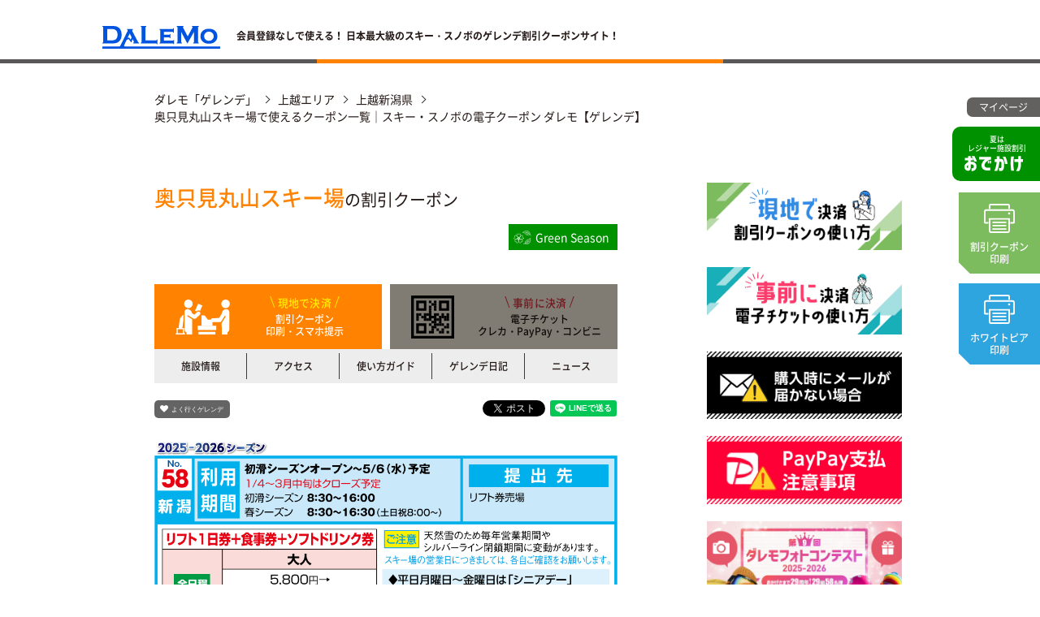

--- FILE ---
content_type: text/html; charset=UTF-8
request_url: https://ski.dalemo.net/resorts/12412/coupon
body_size: 10386
content:
<!DOCTYPE html>
<html lang="ja" class="no-js">
    <head>
        <meta charset="utf-8">
        <meta name="description" content="奥只見丸山スキー場で使える電子クーポンを販売中。会員登録なしですぐに使える。ダレモ「ゲレンデ」。">        <meta name="keywords" content="奥只見丸山スキー場,リフト券,割引券,スキー,スノーボード,クーポン券,スノボー,スノボ,スキー場,ゲレンデ,ボード,割引,上越,ダレモ">        <title>奥只見丸山スキー場で使えるクーポン一覧｜スキー・スノボの電子クーポン ダレモ【ゲレンデ】</title>
        <meta name="viewport" content="width=device-width, initial-scale=1.0, user-scalable=no">
        <link rel="shortcut icon" href="/favicon.ico">
        <link href="/assets/css/r17/print.css" rel="stylesheet" type="text/css" media="print">
        <link href="/assets/css/r17/base.css" rel="stylesheet" type="text/css">
        <!--<link href="/assets/css/r17/unique/index.css" rel="stylesheet" type="text/css">-->

        <link rel="apple-touch-icon" sizes="180x180" href="/apple-touch-icon.png">
        <link rel="icon" type="image/png" sizes="32x32" href="/favicon-32x32.png">
        <link rel="icon" type="image/png" sizes="16x16" href="/favicon-16x16.png">
        <link rel="manifest" href="/site.webmanifest">
        <link rel="mask-icon" href="/safari-pinned-tab.svg" color="#5bbad5">
        <meta name="msapplication-TileColor" content="#0054df">
        <meta name="theme-color" content="#ffffff">

        <meta property="og:title" content="奥只見丸山スキー場で使えるクーポン一覧｜スキー・スノボの電子クーポン ダレモ【ゲレンデ】" />
        <meta property="og:type" content="website" />
        <meta property="og:url" content="http://ski.dalemo.net" />
        <meta property="og:image" content="/assets/img/common/r17/img_ogp.jpg" />

        <meta name="google-site-verification" content="aXus3B7KY_Erie6X_lnygV6Ae5aJjRWAJkvyNf0qDr0" />
        
        <link href="/assets/css/r17/unique/resort.css" rel="stylesheet" type="text/css" />    </head>
    <body>
        <noscript>
            <p>ブラウザの設定でJavascriptがOFFのためページが表示されておりません。</p>
            <p>表示を可能にするには、JavascriptをONにする。もしくは、</p>
            <p><a href="https://www.google.co.jp/search?q=%E3%83%96%E3%83%A9%E3%82%A6%E3%82%B6%E3%81%A7+javascript+%E3%82%92%E6%9C%89%E5%8A%B9%E3%81%AB%E3%81%99%E3%82%8B" class="btn btn-more" target="_blank">Javascriptを有効にする</a></p>  
        </noscript>
        <div id="container">
            <!--header-->
            <header>
    <section class="inner">
        <h1><a href="/" class="hover hover-pattern-01"><img src="/assets/img/common/r17/logo.png" alt="DALEMO"></a></h1>
        <p><strong>会員登録なしで使える！ 日本最大級のスキー&#12539;スノボのゲレンデ割引クーポンサイト！</strong></p>
        <!-- <div id="google_translate_element"></div> -->
    </section>
    <div class="l-split split-pattern-09 ">
                <!-- banner-odekake.odekake-pattern-02 50% -->
        <a href="http://odekake.dalemo.net" target="_blank" class="pop-up-banner banner-odekake odekake-pattern-02 hover hover-pattern-01 js-window-load-pop-up right">
            <span>夏は<br class="sp-display-none">レジャー施設割引</span>
            <object data="/assets/img/common/r17/txt_logo_odekake.svg" type="image/svg+xml">
                <img src="/assets/img/common/r17/txt_logo_odekake_fallback.png" alt="おでかけ" />
            </object>
        </a>
        <!-- <a href="/dpages/help/guide/" class="pop-up-banner banner-coupon-usage  hover hover-pattern-01 js-window-load-pop-up flow-order">
            <span class="lbl lbl-pattern-20">会員登録不要！</span>
            <strong class="pattern-04">クーポンの<br>使い方</strong>
        </a> -->
                        <p class="pop-up-banner banner-coupon-print coupon-print-pattern-03 coupon-print-pos-04">
            <button class="js-btn-coupon-print">
                <object data="/assets/img/common/r17/ico_print_01.svg" type="image/svg+xml">
                    <img src="/assets/img/common/r17/ico_print_01_fallback.png" alt="割引クーポン印刷" />
                </object>
                <span>割引クーポン<br>印刷</span>
            </button>
        </p>
        <p class="pop-up-banner banner-coupon-print coupon-print-pattern-04 coupon-print-pos-05 flow-order">
            <button class="js-btn-coupon-print-02">
                <object data="/assets/img/common/r17/ico_print_01.svg" type="image/svg+xml">
                    <img src="/assets/img/common/r17/ico_print_01_fallback.png" alt="ホワイトピアたかす印刷" />
                </object>
                <span>ホワイトピア<br>印刷</span>
            </button>
        </p>
        <!-- <p class="pop-up-banner banner-coupon-print coupon-print-pattern-02 coupon-print-pos-03 flow-order">
            <button class="js-btn-coupon-print-03">
                <object data="/assets/img/common/r17/ico_print_01.svg" type="image/svg+xml">
                    <img src="/assets/img/common/r17/ico_print_01_fallback.png" alt="スキージャム勝山印刷" />
                </object>
                <span>スキージャム<br>印刷</span>
            </button>
        </p> -->
            </div>
</header>            <!--header end-->
            
            <!-- main nav -->
            <nav class="main-btns js-nav-main-btns">
                <!-- <a href="#" class="btn btn-menu"><span class="menu-txt">MENU</span><hr><hr><hr></a> -->
                                <a href="/account/login" class="btn btn-nav hover hover-pattern-01"><span>マイページ</span></a>
                                <!-- <a href="/dpages/member/" class="btn btn-nav hover hover-pattern-01"><span>会員特典</span></a> -->
            </nav>
            <nav class="sp-nav nav-panel">
                <ul class="panel-inner">
                    <li><a href="/" class="btn btn-sp-nav nav-home"><span>ホーム</span></a></li>
                    <li><a href="" class="btn btn-sp-nav nav-history"><span>購入履歴</span></a></li>
                    <li>                        
                                                <a href="/account/login" class="btn btn-sp-nav nav-my-page"><span>マイページ</span></a>
                                            </li>
                </ul>
            </nav>
            <!-- e.o. main nav -->

            <!--page header-->
                        <!--page header end-->

            <!--contents-->
            <!-- breadcrumbs -->
<nav class="nav-breadcrumbs">
    <ul class="list-breadcrumbs">
        <li><a href="/">ダレモ「ゲレンデ」</a></li>
        <li><a href="/search/areas/4/">上越エリア</a></li>
        <li><a href="/search/states/15/">上越新潟県</a></li>
        <li>奥只見丸山スキー場で使えるクーポン一覧｜スキー・スノボの電子クーポン ダレモ【ゲレンデ】</li>
    </ul>
</nav>
<!-- /breadcrumbs -->
<article class="js-aside-adjustment">
    <!-- l-content -->
    <section class="l-content">
        <section class="l-content-section section-no-bg">
            <div class="section-inner inner-pattern-05">
                <div class="box-default">

                    <!-- smartphone support -->
                                        <!-- /smartphone support -->

                    <!-- resort's header -->
                    <div class="resort-header">
                        <h2>
                            <strong>奥只見丸山スキー場</strong>の割引クーポン                        </h2>
                                                    <a class="btn btn-link-odekake" href="https://odekake.dalemo.net/spots/44/detail/" target="_blank"><span>Green Season</span></a>
                                            </div>
                    <!-- /resort's header -->
                    
                    <!-- tab btns -->
                                        <ul class="resort-tab js-list-resort-tab">
                                                <li><a href="/resorts/12412/coupon/" class="btn btn-resort-tab tab-coupon-pattern-02 is-active"><span><strong><span>現地で決済</span></strong><br>割引クーポン<br>印刷・スマホ提示</span></a></li>
                                                                        <li><span class="btn btn-resort-tab tab-ticket disabled"><span><strong><span>事前に決済</span></strong><br>電子チケット<br>クレカ・PayPay・コンビニ</span></span></li>
                                                <li><a href="/resorts/12412/detail/" class="btn btn-resort-tab tab-resort " data-height="auto">施設情報</a></li>
                        <li><a href="/resorts/12412/access/" class="btn btn-resort-tab tab-access " data-height="auto">アクセス</a></li>
                        <li><a href="/resorts/12412/guide/" class="btn btn-resort-tab tab-coupon-usage " data-height="auto">使い方ガイド</a></li>
                        <li><a href="/resorts/12412/snaps/" class="btn btn-resort-tab tab-snap " data-height="auto">ゲレンデ日記</a></li>
                        <li><a href="/resorts/12412/news/" class="btn btn-resort-tab tab-news " data-height="auto">ニュース</a></li>
                    </ul>
                    <!-- /tab btns -->

                    <div class="btn-bar">
                        <a class="btn btn-bookmark js-btn-resort-bookmark " data-state="0" data-resort-id="12412" href="javascript:void(0);" data-login="0">よく行くゲレンデ</a>
                        <!-- sns links -->
                        <ul class="list-sns-links sns-links-pattern-02">
                            <li><a class="twitter-share-button" href="https://twitter.com/intent/tweet?url=https%3A%2F%2Fski.dalemo.net%2Fresorts%2F12412%2Fcoupon&text=奥只見丸山スキー場で使えるクーポン一覧｜スキー・スノボの電子クーポン ダレモ【ゲレンデ】｜DaLeMo CLUB[ダレモ クラブ]" data-size="default"></a></li>
                            <li><div class="line-it-button" style="display: none;" data-type="share-a" data-lang="ja"></div></li>
                        </ul>
                        <!-- /sns links -->
                    </div>
                    
                    <!-- if view_name == coupon -->
                    
                                        <p class="box-coupon-banner"><img src="/objs/resorts/12412/coupon_banner.png" alt="紙クーポン"></p>
                                        
                    <!-- box attention -->
                    
                                                            <dl class="box-attention">
                        <dt>【クーポン注意事項】</dt>
                        <dd>現在はスキー場クローズしてます。<br />
春シーズン営業は3月20日からの予定です。<br />
<br />
スマホ画面提示でのご利用はできません。必ず優待券をプリントアウトし、ゲレンデ窓口へご提出下さい。</dd>
                    </dl>
                    
                    <!-- coupon notes ext. -->
                                        <!-- /coupon notes ext. -->
                    <!-- /box attention -->

                    <!-- r19 -->
                    <!-- <p class="general-wrapper wrapper-pattern-02">&#9660;まずはクーポンの区分を選択！&#9660;</p> -->
                    <!-- /r19 -->
                                        <!-- coupon category tab -->
                    <!-- <ul class="coupon-category-tab pattern-02">
                        <li class=""><a href="">全て</a></li>
                        <li class=""><a href="">全日程</a></li>
                        <li class=""><a href="">平日</a></li>
                        <li class=""><a href="">特日</a></li>
                        <li class=""><a href="">初滑り</a></li>
                        <li class=""><a href="">春スキー</a></li>
                    </ul>
                    <ul class="coupon-category-tab pattern-03">
                        <li class=""><a href="">大人</a></li>
                        <li class=""><a href="">シニア</a></li>
                        <li class=""><a href="">高校生</a></li>
                        <li class=""><a href="">中学生</a></li>
                        <li class=""><a href="">小学生</a></li>
                        <li class=""><a href="">幼児</a></li>
                    </ul> -->
                    <!-- /coupon category tab -->
                    
                    <!-- coupons list -->
                    <ul class="list-coupon-wrapper">
                        <li class="is-active">
                            <ul class="list-coupon">
                                                                <li>
                                    <section class="box-coupon js-box-coupon">
                                        <ul class="list-coupon-category">
                                                                                        <li><span class="lbl lbl-pattern-03">全日程</span></li>
                                                                                                                                    <li><span class="lbl lbl-pattern-03">大人</span></li>
                                                                                                                                    <li><span class="lbl lbl-pattern-05">リフト1日券</span></li>
                                                                                        <li><span class="lbl lbl-pattern-05">食事券</span></li>
                                                                                        <li><span class="lbl lbl-pattern-05">ドリンク券</span></li>
                                                                                    </ul>
                                        <h3 class="h3-pattern-04">大人：リフト1日券パック</h3>
                                        <p class="coupon-price">
                                                                                                                                                                                                                                                                                                                                        <span class="price-original original-pattern-02">5,800円</span>
                                                &nbsp;&rarr;&nbsp;
                                                <span class="price-discounted discounted-pattern-02">5,300円</span>
                                                <span class="percent-off">500円 OFF</span>
                                                <!-- <span class="percent-off"></span> -->
                                                                                                                                    </p>
                                        <button class="btn btn-coupon-accordion-03 js-btn-coupon-accordion"><span class="pc-display-none">クーポン</span>詳細</button>
                                        <div class="coupon-description">
                                                                                        <ul class="list-coupon-description">
                                                                                                <li>大人：リフト1日券</li>
                                                                                                <li>食事券：1品のみ</li>
                                                                                                <li>ドリンク券：ソフトドリンク券</li>
                                                                                                <li>1/4〜3月中旬はクローズ予定</li>
                                                                                            </ul>
                                                                                    </div>
                                        <form action="https://ski.dalemo.net/resorts/12412/coupon" method="post">
                                            <fieldset>
                                                <span>数 量</span>
                                                <div class="select">
                                                    <select name="num_of_coupons">
                                                        <option value="0">0</option>
                                                        <option value="1">1</option>
                                                        <option value="2">2</option>
                                                        <option value="3">3</option>
                                                        <option value="4">4</option>
                                                        <option value="5">5</option>
                                                    </select>
                                                </div>
                                                <span>枚</span>
                                                <input type="hidden" name="coupon_id" value="9687">
                                                <input type="hidden" name="my_coupon_post_type" value="add">
                                            </fieldset>
                                                                                        <button type="submit" class="btn btn-coupon-reg pattern-02">この割引クーポンを使う！</button>
                                                                                    </form>
                                    </section>
                                </li>
                                                            </ul>
                        </li>
                    </ul>
                    <!-- coupons list -->
                    <!-- coupon pagination -->
                                                            <!-- /coupon pagination -->
                                        <!-- /if view_name == coupon -->
                </div>
            </div>
        </section>
        
        <!-- my coupon sidebar -->
                <!-- /my coupon sidebar -->
        <!-- sidebar -->
        <!-- sidebar -->
<aside class="aside js-aside">
    <ul class="aside-inner list-aside aside-pattern-02">
        <li>
            <a href="/dpages/help/guide_coupon/" class="hover hover-pattern-01"><img src="/assets/img/common/r17/img_aside_bnr_16.jpg" alt="現地で決済！割引クーポンの使い方"></a>
        </li>
        <li>
            <a href="/dpages/help/guide_ticket/" class="hover hover-pattern-01"><img src="/assets/img/common/r17/img_aside_bnr_17.jpg" alt="事前に決済！電子チケットの使い方"></a>
        </li>
        <li>
            <a href="/dpages/help/guide_ticket/#mail-issue" class="hover hover-pattern-01"><img src="/assets/img/common/r17/img_aside_bnr_18.jpg" alt="購入時にメールが届かない場合"></a>
        </li>
        <li>
            <a href="/dpages/help/guide_ticket_pp/#box-attention" class="hover hover-pattern-01"><img src="/assets/img/common/r17/img_aside_bnr_19.jpg" alt="PayPay支払注意事項"></a>
        </li>
        <li>
            <a href="/dpages/gp2026/" class="hover hover-pattern-01"><img src="/assets/img/common/r17/img_aside_bnr_05_2026.jpg" alt="第9回ダレモフォトコンテスト 2025-2026 おかげさまで29周年！29組58名様 リフト1日券プレゼント"></a>
        </li>
        <!-- <li>
            <a href="/dpages/present/" class="hover hover-pattern-01"><img src="/assets/img/common/r17/img_aside_bnr_02.png" alt="レポートの投稿で　抽選で毎月50名様にリフト券をプレゼント　さっそく応募する"></a>
        </li> -->
        <li>
            <a href="/dpages/present_writer/" class="hover hover-pattern-01"><img src="/assets/img/common/r17/img_aside_bnr_03.png" alt="一日ライターとしてゲレンデを取材！必ずリフト券をプレゼント"></a>
        </li>
        <li>
            <a href="/dpages/dm/" class="hover hover-pattern-01"><img src="/assets/img/common/r17/img_aside_bnr_04.png" alt="来シーズンからのお楽しみ！！　ご自宅に届く次年度DMクーポン券"></a>
        </li>
        <li>
            <a href="https://store.alpen-group.jp/campaign/sportsdepo_alpen/category/winter/ski-snowboard/" target="_blank" class="hover hover-pattern-01"><img src="/assets/img/common/r17/img_aside_bnr_13.jpg" alt="SPORTS DEPO SPORTS Alpen ウインター取扱店舗検索・イベント情報を発信中！アルペン本気の冬SKI&SNOWBOARD"></a>
        </li>
        <li>
            <a href="/reviews/" class="hover hover-pattern-01"><img src="/assets/img/common/r17/img_aside_bnr_09_b.jpg" alt="2021年度よりクチコミをゲレンデ日記に統合しました。15年間クチコミのご利用誠にありがとうございました 2005~2020 thanks" /></a>
        </li>
        <li>
            <a href="https://www.supersports.com/ja-jp/victoria" target="_blank" class="hover hover-pattern-01"><img src="/assets/img/common/r17/img_aside_bnr_10_b.jpg" alt="Victoria"></a>
        </li>
        <li>
            <a href="https://www.supersports.com/ja-jp/xebio" target="_blank" class="hover hover-pattern-01"><img src="/assets/img/common/r17/img_aside_bnr_11_b.jpg" alt="THE SUPER SPORTS XEBIO We are Sports Navigators!"></a>
        </li>
        <li>
            <a href="https://tom-ad.com/" target="_blank" class="hover hover-pattern-01"><img src="/assets/img/common/r17/img_aside_bnr_12_c.jpg" alt="WEBサイトの制作はお任せ！ TOM 株式会社ティー・オー・エム" /></a>
        </li>
    </ul>
    <section class="box-aside-resort-search">
        <form class="search-text" method="get" action="/search/keywords/">
            <input type="text" placeholder="ゲレンデを探す" size="20" name="c">
        </form>
        <section class="search-method">
            <section class="method-inner">
                <p class="tac">
                    <a href="/resorts/cooperation/" class="btn btn-more btn-more-pattern-03 hover hover-pattern-04">全てのゲレンデ一覧</a>
                </p>
                </section>
            </section>
        <section class="search-method">
            <section class="method-inner">
                <h4 class="h4-pattern-08">
                    <span>ゲレンデ名一覧</span>
                </h4>
                <table class="table-resort-name">
                    <tbody>
                        <tr>
                            <td class="hover hover-pattern-05"><button data-key-char="あ">あ</button></td>
                            <td class="hover hover-pattern-05"><button data-key-char="い">い</button></td>
                            <td class="hover hover-pattern-05"><button data-key-char="う">う</button></td>
                            <td class="hover hover-pattern-05"><button data-key-char="え">え</button></td>
                            <td class="hover hover-pattern-05"><button data-key-char="お">お</button></td>
                        </tr>
                        <tr>
                            <td class="hover hover-pattern-05"><button data-key-char="か">か</button></td>
                            <td class="hover hover-pattern-05"><button data-key-char="き">き</button></td>
                            <td class="hover hover-pattern-05"><button data-key-char="く">く</button></td>
                            <td class="hover hover-pattern-05"><button data-key-char="け">け</button></td>
                            <td class="hover hover-pattern-05"><button data-key-char="こ">こ</button></td>
                        </tr>
                        <tr>
                            <td class="hover hover-pattern-05"><button data-key-char="さ">さ</button></td>
                            <td class="hover hover-pattern-05"><button data-key-char="し">し</button></td>
                            <td class="hover hover-pattern-05"><button data-key-char="す">す</button></td>
                            <td class="hover hover-pattern-05"><button data-key-char="せ">せ</button></td>
                            <td class="hover hover-pattern-05"><button data-key-char="そ">そ</button></td>
                        </tr>
                        <tr>
                            <td class="hover hover-pattern-05"><button data-key-char="た">た</button></td>
                            <td class="hover hover-pattern-05"><button data-key-char="ち">ち</button></td>
                            <td class="hover hover-pattern-05"><button data-key-char="つ">つ</button></td>
                            <td class="hover hover-pattern-05"><button data-key-char="て">て</button></td>
                            <td class="hover hover-pattern-05"><button data-key-char="と">と</button></td>
                        </tr>
                        <tr>
                            <td class="hover hover-pattern-05"><button data-key-char="な">な</button></td>
                            <td class="hover hover-pattern-05"><button data-key-char="に">に</button></td>
                            <td class="hover hover-pattern-05"><button data-key-char="ぬ">ぬ</button></td>
                            <td class="hover hover-pattern-05"><button data-key-char="ね">ね</button></td>
                            <td class="hover hover-pattern-05"><button data-key-char="の">の</button></td>
                        </tr>
                        <tr>
                            <td class="hover hover-pattern-05"><button data-key-char="は">は</button></td>
                            <td class="hover hover-pattern-05"><button data-key-char="ひ">ひ</button></td>
                            <td class="hover hover-pattern-05"><button data-key-char="ふ">ふ</button></td>
                            <td class="hover hover-pattern-05"><button data-key-char="へ">へ</button></td>
                            <td class="hover hover-pattern-05"><button data-key-char="ほ">ほ</button></td>
                        </tr>
                        <tr>
                            <td class="hover hover-pattern-05"><button data-key-char="ま">ま</button></td>
                            <td class="hover hover-pattern-05"><button data-key-char="み">み</button></td>
                            <td class="hover hover-pattern-05"><button data-key-char="む">む</button></td>
                            <td class="hover hover-pattern-05"><button data-key-char="め">め</button></td>
                            <td class="hover hover-pattern-05"><button data-key-char="も">も</button></td>
                        </tr>
                        <tr>
                            <td class="hover hover-pattern-05"><button data-key-char="や">や</button></td>
                            <td class="hover hover-pattern-05"></td>
                            <td class="hover hover-pattern-05"><button data-key-char="ゆ">ゆ</button></td>
                            <td class="hover hover-pattern-05"></td>
                            <td class="hover hover-pattern-05"><button data-key-char="よ">よ</button></td>
                        </tr>
                        <tr>
                            <td class="hover hover-pattern-05"><button data-key-char="ら">ら</button></td>
                            <td class="hover hover-pattern-05"><button data-key-char="り">り</button></td>
                            <td class="hover hover-pattern-05"><button data-key-char="る">る</button></td>
                            <td class="hover hover-pattern-05"><button data-key-char="れ">れ</button></td>
                            <td class="hover hover-pattern-05"><button data-key-char="ろ">ろ</button></td>
                        </tr>
                        <tr>
                            <td class="hover hover-pattern-05"><button data-key-char="わ">わ</button></td>
                        </tr>
                    </tbody>
                </table>
            </section>
        </section>
        <section class="search-method">
            <section class="method-inner">
                <h4 class="h4-pattern-01">
                    <span>エリア別一覧</span>
                </h4>
                <ul class="list-area">
                    <li>
                        <dl>
                            <dt>北海道&#12539;東北</dt>
                            <dd><a href="/search/states/1/">北海道</a></dd>
                            <dd><a href="/search/states/2/">青森</a></dd>
                            <dd><a href="/search/states/3/">岩手</a></dd>
                            <dd><a href="/search/states/5/">秋田</a></dd>
                            <dd><a href="/search/states/6/">山形</a></dd>
                            <dd><a href="/search/states/4/">宮城</a></dd>
                            <dd><a href="/search/states/7/">福島</a></dd>
                        </dl>
                    </li>
                    <li>
                        <dl>
                            <dt>関東</dt>
                            <dd><a href="/search/states/11/">埼玉</a></dd>
                            <dd><a href="/search/states/9/">栃木</a></dd>
                            <dd><a href="/search/states/10/">群馬</a></dd>
                            <dd><a href="/search/states/19/">山梨</a></dd>
                            <dd><a href="/search/states/14/">神奈川</a></dd>
                        </dl>
                    </li>
                    <li>
                        <dl>
                            <dt>北陸&#12539;信越</dt>
                            <dd><a href="/search/states/15/">新潟</a></dd>
                            <dd><a href="/search/states/16/">富山</a></dd>
                            <dd><a href="/search/states/17/">石川</a></dd>
                            <dd><a href="/search/states/18/">福井</a></dd>
                            <dd><a href="/search/states/20/">長野</a></dd>
                        </dl>
                    </li>
                    <li>
                        <dl>
                            <dt>中部</dt>
                            <dd><a href="/search/states/22/">静岡</a></dd>
                            <dd><a href="/search/states/23/">愛知</a></dd>
                            <dd><a href="/search/states/21/">岐阜</a></dd>
                        </dl>
                    </li>
                    <li>
                        <dl>
                            <dt>近畿&#12539;中四国</dt>
                            <dd><a href="/search/states/25/">滋賀</a></dd>
                            <dd><a href="/search/states/28/">兵庫</a></dd>
                            <dd><a href="/search/states/31/">鳥取</a></dd>
                            <dd><a href="/search/states/32/">島根</a></dd>
                            <dd><a href="/search/states/33/">岡山</a></dd>
                            <dd><a href="/search/states/34/">広島</a></dd>
                            <dd><a href="/search/states/38/">愛媛</a></dd>
                        </dl>
                    </li>
                    <!-- <li>
                        <dl>
                            <dt>九州</dt>
                            <dd><a href="/search/states/44/">大分</a></dd>
                            <dd><a href="/search/states/45/">宮崎</a></dd>
                            <dd><a href="/search/states/41/">佐賀</a></dd>
                        </dl>
                    </li> -->
                </ul>
            </section>
        </section>
        <section class="search-method">
            <section class="method-inner">
                <h4 class="h4-pattern-02">
                    <span>高速道路一覧</span>
                </h4>
                <ul class="list-highway">
                    <li class="hover hover-pattern-05">
                        <a href="/search/access/?a=_&amp;p=0&amp;access=道東自動車道">道東自動車道</a>
                    </li>
                    <li class="hover hover-pattern-05">
                        <a href="/search/access/?a=_&amp;p=0&amp;access=道央自動車道">道央自動車道</a>
                    </li>
                    <li class="hover hover-pattern-05">
                        <a href="/search/access/?a=_&amp;p=0&amp;access=札樽自動車道">札樽自動車道</a>
                    </li>
                    <li class="hover hover-pattern-05">
                        <a href="/search/access/?a=_&amp;p=0&amp;access=八戸高速道路">八戸高速道路</a>
                    </li>
                    <li class="hover hover-pattern-05">
                        <a href="/search/access/?a=_&amp;p=0&amp;access=秋田高速道路">秋田高速道路</a>
                    </li>
                    <li class="hover hover-pattern-05">
                        <a href="/search/access/?a=_&amp;p=0&amp;access=山形自動車道">山形自動車道</a>
                    </li>
                    <li class="hover hover-pattern-05">
                        <a href="/search/access/?a=_&amp;p=0&amp;access=東北自動車道">東北自動車道</a>
                    </li>
                    <li class="hover hover-pattern-05">
                        <a href="/search/access/?a=_&amp;p=0&amp;access=磐越自動車道">磐越自動車道</a>
                    </li>
                    <li class="hover hover-pattern-05">
                        <a href="/search/access/?a=_&amp;p=0&amp;access=関越自動車道">関越自動車道</a>
                    </li>
                    <li class="hover hover-pattern-05">
                        <a href="/search/access/?a=_&amp;p=0&amp;access=上信越自動車道">上信越自動車道</a>
                    </li>
                    <li class="hover hover-pattern-05">
                        <a href="/search/access/?a=_&amp;p=0&amp;access=中央自動車道">中央自動車道</a>
                    </li>
                    <li class="hover hover-pattern-05">
                        <a href="/search/access/?a=_&amp;p=0&amp;access=長野自動車道">長野自動車道</a>
                    </li>
                    <li class="hover hover-pattern-05">
                        <a href="/search/access/?a=_&amp;p=0&amp;access=東名高速道路">東名高速道路</a>
                    </li>
                    <li class="hover hover-pattern-05">
                        <a href="/search/access/?a=_&amp;p=0&amp;access=北陸自動車道">北陸自動車道</a>
                    </li>
                    <li class="hover hover-pattern-05">
                        <a href="/search/access/?a=_&amp;p=0&amp;access=東海北陸自動車道">東海北陸自動車道</a>
                    </li>
                    <li class="hover hover-pattern-05">
                        <a href="/search/access/?a=_&amp;p=0&amp;access=名神高速道路">名神高速道路</a>
                    </li>
                    <li class="hover hover-pattern-05">
                        <a href="/search/access/?a=_&amp;p=0&amp;access=北近畿豊岡自動車道">北近畿豊岡自動車道</a>
                    </li>
                    <li class="hover hover-pattern-05">
                        <a href="/search/access/?a=_&amp;p=0&amp;access=播但連絡道路">播但連絡道路</a>
                    </li>
                    <li class="hover hover-pattern-05">
                        <a href="/search/access/?a=_&amp;p=0&amp;access=中国自動車道">中国自動車道</a>
                    </li>
                    <li class="hover hover-pattern-05">
                        <a href="/search/access/?a=_&amp;p=0&amp;access=浜田自動車道">浜田自動車道</a>
                    </li>
                </ul>
            </section>
        </section>
        <section class="search-method">
            <section class="method-inner">
                <h4 class="h4-pattern-03">
                    <span>シーン一覧</span>
                </h4>
                <ul class="list-scene">
                    <li class="hover hover-pattern-05">
                        <a href="/search/attributes/?a=0&amp;p=0">クーポン</a>
                    </li>
                    <li class="hover hover-pattern-05">
                        <a href="/search/attributes/?a=255&amp;p=0">オープン中</a>
                    </li>
                    <li class="hover hover-pattern-05">
                        <a href="/search/attributes/?a=1&amp;p=0">ファミリー</a>
                    </li>
                    <li class="hover hover-pattern-05">
                        <a href="/search/attributes/?a=2&amp;p=0">早朝</a>
                    </li>
                    <li class="hover hover-pattern-05">
                        <a href="/search/attributes/?a=3&amp;p=0">ナイター</a>
                    </li>
                    <li class="hover hover-pattern-05">
                        <a href="/search/attributes/?a=4&amp;p=0">キッズゲレンデ</a>
                    </li>
                    <li class="hover hover-pattern-05">
                        <a href="/search/attributes/?a=5&amp;p=0">スクール</a>
                    </li>
                    <li class="hover hover-pattern-05">
                        <a href="/search/attributes/?a=7&amp;p=0">スキー限定</a>
                    </li>
                    <li class="hover hover-pattern-05">
                        <a href="/search/attributes/?a=8&amp;p=0">レンタル</a>
                    </li>
                    <li class="hover hover-pattern-05">
                        <a href="/search/attributes/?a=9&amp;p=0">入浴施設</a>
                    </li>
                    <li class="hover hover-pattern-05">
                        <a href="/search/attributes/?a=10&amp;p=0">託児所</a>
                    </li>
                    <li class="hover hover-pattern-05">
                        <a href="/search/attributes/?a=6&amp;p=0">レストラン</a>
                    </li>
                </ul>
            </section>
        </section>
        <section class="search-method search-method-pattern-02">
            <section class="method-inner">
                <form class="search-text search-text-pattern-02" method="get" action="/search/keywords/">
                    <input type="text" placeholder="ゲレンデを探す" size="20" name="c">
                </form>
            </section>
        </section>
    </section>
    <section class="box-aside-resort-ranking">
        <h4 class="h4-pattern-04">
            <span>人気ゲレンデ<br>ランキングTOP10</span>
        </h4>
        <ul class="list-resort-ranking">
                                    <li>
                <a href="/resorts/134">
                    <dl>
                        <dt>1</dt>
                        <dd>めいほうスキー場</dd>
                    </dl>
                </a>
            </li>
                                    <li>
                <a href="/resorts/137">
                    <dl>
                        <dt>2</dt>
                        <dd>鷲ヶ岳スキー場</dd>
                    </dl>
                </a>
            </li>
                                    <li>
                <a href="/resorts/67">
                    <dl>
                        <dt>3</dt>
                        <dd>スキージャム勝山</dd>
                    </dl>
                </a>
            </li>
                                    <li>
                <a href="/resorts/1">
                    <dl>
                        <dt>4</dt>
                        <dd>たんばらスキーパーク</dd>
                    </dl>
                </a>
            </li>
                                    <li>
                <a href="/resorts/35">
                    <dl>
                        <dt>5</dt>
                        <dd>舞子スノーリゾート</dd>
                    </dl>
                </a>
            </li>
                                    <li>
                <a href="/resorts/184">
                    <dl>
                        <dt>6</dt>
                        <dd>富士見パノラマリゾート</dd>
                    </dl>
                </a>
            </li>
                                    <li>
                <a href="/resorts/38">
                    <dl>
                        <dt>7</dt>
                        <dd>GALA湯沢スキー場</dd>
                    </dl>
                </a>
            </li>
                                    <li>
                <a href="/resorts/94">
                    <dl>
                        <dt>8</dt>
                        <dd>ピラタス蓼科スノーリゾート</dd>
                    </dl>
                </a>
            </li>
                                    <li>
                <a href="/resorts/110">
                    <dl>
                        <dt>9</dt>
                        <dd>野沢温泉スキー場</dd>
                    </dl>
                </a>
            </li>
                                    <li>
                <a href="/resorts/140">
                    <dl>
                        <dt>10</dt>
                        <dd>高鷲スノーパーク</dd>
                    </dl>
                </a>
            </li>
                                </ul>
    </section>
    <section class="box-aside-sns">
        <ul class="list-sns-links">
            <li><a href="https://www.instagram.com/ski_dalemo/" target="_blank" class="btn btn-sns-link link-instagram">Instagram@dalemo</a></li>
            <li><a href="https://twitter.com/ski_dalemo" target="_blank" class="btn btn-sns-link link-twitter">X@dalemo</a></li>
            <li><a href="https://www.facebook.com/ski.dalemo" target="_blank" class="btn btn-sns-link link-facebook">Facebook@dalemo</a></li>
        </ul>
        <ul id="instafeed" class="list-sns-photos">
            <!-- <li>
                <a href="#" class="hover hover-pattern-06"><img src="/assets/img/top/r17/img_dummy_01.png" alt=""></a>
            </li>
            <li>
                <a href="#" class="hover hover-pattern-06"><img src="/assets/img/top/r17/img_dummy_01.png" alt=""></a>
            </li>
            <li>
                <a href="#" class="hover hover-pattern-06"><img src="/assets/img/top/r17/img_dummy_01.png" alt=""></a>
            </li>
            <li>
                <a href="#" class="hover hover-pattern-06"><img src="/assets/img/top/r17/img_dummy_01.png" alt=""></a>
            </li>
            <li>
                <a href="#" class="hover hover-pattern-06"><img src="/assets/img/top/r17/img_dummy_01.png" alt=""></a>
            </li>
            <li>
                <a href="#" class="hover hover-pattern-06"><img src="/assets/img/top/r17/img_dummy_01.png" alt=""></a>
            </li> -->
        </ul>
    </section>
</aside>
<!-- /sidebar -->        <!-- /sidebar -->
        <!-- modal non-coupon-period -->
                <!-- /modal non-coupon-period -->
        <!-- modal printed-coupon-only -->
                <!-- /modal printed-coupon-only -->
    </section>
    <!-- /l-content -->
</article>
<!-- yahoo -->
<script type="text/javascript" language="javascript">
  /* <![CDATA[ */
  var yahoo_ydn_conv_io = "9SNw_vQOLDUn6YY.5lDF";
  var yahoo_ydn_conv_label = "5NTT65F7HG6XGAZIELV508491";
  var yahoo_ydn_conv_transaction_id = "";
  var yahoo_ydn_conv_value = "0";
  /* ]]> */
  /* <![CDATA[ */
  var yahoo_conversion_id = 1001024523;
  var yahoo_conversion_label = "SxZoCK6qnogBELO8ofkC";
  var yahoo_conversion_value = 0;
  /* ]]> */
</script>
<script type="text/javascript" language="javascript" charset="UTF-8" src="https://b90.yahoo.co.jp/conv.js"></script>
<script type="text/javascript" src="https://s.yimg.jp/images/listing/tool/cv/conversion.js"></script>
<noscript>
    <div style="display:inline;">
        <img height="1" width="1" style="border-style:none;" alt="" src="https://b91.yahoo.co.jp/pagead/conversion/1001024523/?value=0&label=SxZoCK6qnogBELO8ofkC&guid=ON&script=0&disvt=true"/>
    </div>
</noscript>
<!-- e.o. yahoo -->            <!--contents end-->

            <!-- akasatana modal 2 - resort list -->
            <!-- modals resorts list -->
<div class="akasatana-modal-resort-list js-akasatana-modal-resort-list">
    <div class="modal-content zoom-in animated-mv-modal">
        <div class="spinner js-akasatana-spinner">
            <ul class="spinner-wrapper">
                <li class="spinner-circle circle-01"></li>
                <li class="spinner-circle circle-02"></li>
                <li class="spinner-circle circle-03"></li>
            </ul>
        </div>
        <div class="content-wrapper js-akasatana-content-wrapper">
            <button class="btn btn-close js-btn-akasatana-modal-resort-list-close"></button>
            <p class="content-message js-akasatana-modal-resort-list-message">お探しのゲレンデは見つかりませんでした。</p>
            <ul class="js-resort-list">
            </ul>
        </div>
    </div>
</div>
<!-- /modals resorts list -->            <!-- akasatana modal - resort list end -->

            <!-- print coupon modal - 2018 -->
            <!-- ski coupon modal -->
<div id="modal-coupon" class="modal-overlay">
    <div class="modal-content">
        <div class="content-window">
            <p class="window-head"><button class="btn btn-close print-none js-btn-coupon-print-close"></button></p>
            <p>
                <object data="/assets/img/coupon/img_coupon_01.svg?v=2025" type="image/svg+xml" title="おかげさまで29周年 2025-2026 シーズン　愛されて。。。440万名 リフト優待券">
                    <img src="/assets/img/coupon/img_coupon_01_fallback.png?v=2025" alt="おかげさまで29周年 2025-2026 シーズン　愛されて。。。440万名 リフト優待券" />
                </object>
                <object data="/assets/img/coupon/img_coupon_01.svg?v=2025" type="image/svg+xml" class="print-only print-only-pattern-02" title="おかげさまで29周年 2025-2026 シーズン　愛されて。。。440万名 リフト優待券">
                    <img src="/assets/img/coupon/img_coupon_01_fallback.png?v=2025" alt="おかげさまで29周年 2025-2026 シーズン　愛されて。。。440万名 リフト優待券" />
                </object>
            </p>
            <p class="btn-wrapper print-none"><button class="btn btn-my-coupon-checkout pattern-04 js-btn-coupon-print-dlg">クーポンを印刷する</button></p>
        </div>
    </div>
</div>
<!-- /ski coupon modal -->

<!-- ski coupon modal 02 ホワイトピア -->
<div id="modal-coupon-02" class="modal-overlay">
    <div class="modal-content">
        <div class="content-window">
            <p class="window-head"><button class="btn btn-close print-none js-btn-coupon-print-close"></button></p>
            <p>
                <object data="/assets/img/coupon/img_coupon_05.svg?v=202511" type="image/svg+xml">
                    <img src="/assets/img/coupon/img_coupon_05_fallback.png?v=202511" alt="25-26 シーズン　ホワイトピアたかす専用リフト優待券" />
                </object>
            </p>
            <p class="btn-wrapper print-none"><button class="btn btn-my-coupon-checkout pattern-04 js-btn-coupon-print-dlg">クーポンを印刷する</button></p>
        </div>
    </div>
</div>
<!-- /ski coupon modal 02 -->

<!-- ski coupon modal 03 スキージャム -->
<div id="modal-coupon-03" class="modal-overlay">
    <div class="modal-content">
        <div class="content-window">
            <p class="window-head"><button class="btn btn-close print-none js-btn-coupon-print-close"></button></p>
            <p>
                <object data="/assets/img/coupon/img_coupon_03.svg" type="image/svg+xml">
                    <img src="/assets/img/coupon/img_coupon_03_fallback.png" alt="おかげさまで22周年 2018-2019 シーズン　あいされて。。。369万名 リフト優待券" />
                </object>
            </p>
            <p class="btn-wrapper print-none"><button class="btn btn-my-coupon-checkout pattern-04 js-btn-coupon-print-dlg">クーポンを印刷する</button></p>
        </div>
    </div>
</div>
<!-- /ski coupon modal 03 -->            <!-- print coupon modal - 2018 -->

            <!--page footer-->
                        <!--page footer end-->

            <!--footer-->
            <footer class="js-footer-global">
    <!--<a href="#" class="btn btn-page-top"><span>PAGE<br>TOP</span></a>-->
    <div class="btn-page-top-wrapper js-btn-page-top">
        <button class="hover hover-pattern-08"><span>PAGE<br>TOP</span></button>
    </div>
    <nav class="footer-inner">
        <ul class="list-footer footer-pattern-02">
            <li>
                <ul>
                    <li><a href="/">TOPからクーポン検索</a></li>
                    <li><a href="/dpages/help/guide_coupon/">「現地で決済 割引クーポン」の使い方</a></li>
                    <li><a href="/dpages/help/guide_ticket/">「事前に決済 電子チケット」の使い方</a></li>
                    <li><a href="/resorts/cooperation/">全てのゲレンデ</a></li>
                    <li>
                        <span>WEB会員</span>
                        <ul>
                            <li><a href="/account/login">ログイン</a></li>
                            <li><a href="/account/regist/">新規登録（無料）</a></li>
                            <li><a href="/dpages/member/">WEB会員の特典</a></li>
                            <li><a href="https://ski.dalemo.net/account/change/">登録内容変更</a></li>
                        </ul>
                    </li>
                    <li><a href="/dpages/dm/">次年度DMクーポン</a></li>
                </ul>
            </li>
            <li>
                <ul>
                    <!-- <li><a href="/dpages/present/">クチコミでプレゼント！</a></li> -->
                    <li><a href="/dpages/present_writer/">1日ライターでプレゼント！</a></li>
                    <!-- <li>
                        <span>クチコミ</span>
                        <ul>
                            <li><a href="/reviews/">全てのクチコミ</a></li>
                            <li><a href="/dpages/reviews/">クチコミの投稿方法</a></li>
                        </ul>
                    </li> -->
                    <li>
                        <span>ゲレンデ日記</span>
                        <ul>
                            <li>
                                <a href="/snaps/">全てのゲレンデ日記</a>
                            </li>
                            <li>
                                <a href="/snaps/?filter=format&amp;val=0#header-filter">ゲレンデ日記（写真）</a>
                            </li>
                            <li>
                                <a href="/snaps/?filter=format&amp;val=1#header-filter">ゲレンデ日記（動画）</a>
                            </li>
                            <li>
                                <a href="/dpages/help/photos/">ゲレンデ日記の投稿方法</a>
                            </li>
                        </ul>
                    </li>
                </ul>
            </li>
            <li>
                <ul>
                    <li><a href="/dpages/gp2026/">フォトコンテスト</a></li>
                    <li><a href="/info/">NEWS</a></li>
                    <li><a href="/dpages/company/">運営会社</a></li>
                    <li><a href="/dpages/tom/">WEB制作会社のご紹介</a></li>
                    <li><a href="/resorts/open">今年のゲレンデOPEN情報</a></li>
                    <li><a href="/dpages/cooperation/">提携ゲレンデ募集</a></li>
                    <li><a href="/dpages/banner/">広告掲載のご案内</a></li>
                    <li><a href="/dpages/terms/">利用規約</a></li>
                    <li><a href="/dpages/policy/">個人情報保護方針</a></li>
                    <li><a href="/contact/">お問い合わせ</a></li>
                    <li><a href="/dpages/sitemap/">サイトマップ</a></li>
                    <li><a href="/dpages/company/#transaction-law">特定商取引法に基づく表記</a></li>
                </ul>
                <ul>
                    <li><span>SNS一覧</span></li>
                    <li>
                        <a href="https://www.instagram.com/ski_dalemo/" target="_blank" class="ico-sns hover hover-pattern-01"><img src="/assets/img/common/r17/ico_instagram.png" alt="Instagram"></a>
                        <a href="https://twitter.com/ski_dalemo" target="_blank" class="ico-sns hover hover-pattern-01"><img src="/assets/img/common/r17/ico_x_twitter.png" alt="X Twitter"></a>
                        <a href="https://www.facebook.com/ski.dalemo" target="_blank" class="ico-sns hover hover-pattern-01"><img src="/assets/img/common/r17/ico_facebook_02.png" alt="Facebook"></a>
                    </li>
                </ul>
            </li>
        </ul>
                <p class="footer-copyright">Copyright (C) DaLeMo CLUB All Rights Reserved.</p>
    </nav>
</footer>            <!--footer end-->
        </div>
        
        <!-- Global site tag (gtag.js) - Google Analytics -->
<script async src="https://www.googletagmanager.com/gtag/js?id=UA-143442719-2"></script>
<script>
  window.dataLayer = window.dataLayer || [];
  function gtag(){dataLayer.push(arguments);}
  gtag('js', new Date());

  gtag('config', 'UA-143442719-2');
</script>        <!--<script type="text/javascript" src="/assets/js/system.core-0.1.js"></script>
        <script type="text/javascript" src="/assets/js/topmenu.js"></script>-->
        <!-- <script type="text/javascript" src="/assets/js/r17/bundle.js"></script> -->
        
        <!-- twitter -->
        <!-- <script src="//platform.twitter.com/widgets.js"></script> -->
        <script async src="https://platform.twitter.com/widgets.js" charset="utf-8"></script>
        <!-- /twitter -->

        <!-- facebook -->
        <div id="fb-root"></div>
        <script>(function(d, s, id) {
            var js, fjs = d.getElementsByTagName(s)[0];
            if (d.getElementById(id)) return;
            js = d.createElement(s); js.id = id;
            js.src = "//connect.facebook.net/ja_JP/all.js#xfbml=1";
            fjs.parentNode.insertBefore(js, fjs);
            }(document, 'script', 'facebook-jssdk'));
        </script>
        <!-- /facebook -->
        
        <!-- line -->
        <script src="//scdn.line-apps.com/n/line_it/thirdparty/loader.min.js" async="async"　defer="defer"></script>
        <!-- /line -->

        <!-- google translate -->
        <!-- <script type="text/javascript">
            function googleTranslateElementInit() {
            new google.translate.TranslateElement({pageLanguage: 'ja', includedLanguages: 'en', layout: google.translate.TranslateElement.InlineLayout.SIMPLE}, 'google_translate_element');
            }
        </script>
        <script type="text/javascript" src="//translate.google.com/translate_a/element.js?cb=googleTranslateElementInit"></script> -->
        <!-- google translate -->

        <script type="text/javascript" src="/assets/js/r17/bundle.js"></script>        <!-- yahoo -->
        <!-- Yahoo Code for your Target List -->
        <script type="text/javascript" language="javascript">
        /* <![CDATA[ */
        var yahoo_retargeting_id = 'QMLPJU03CR';
        var yahoo_retargeting_label = '';
        var yahoo_retargeting_page_type = '';
        var yahoo_retargeting_items = [{item_id: '', category_id: '', price: '', quantity: ''}];
        /* ]]> */
        /* <![CDATA[ */
        var yahoo_ss_retargeting_id = 1001024523;
        var yahoo_sstag_custom_params = window.yahoo_sstag_params;
        var yahoo_ss_retargeting = true;
        /* ]]> */
        </script>
        <script type="text/javascript" src="https://s.yimg.jp/images/listing/tool/cv/conversion.js"></script>
        <noscript>
        <div style="display:inline;">
        <img height="1" width="1" style="border-style:none;" alt="" src="https://b97.yahoo.co.jp/pagead/conversion/1001024523/?guid=ON&script=0&disvt=false"/>
        </div>
        </noscript>
        <!-- e.o. yahoo -->
    </body>
</html>


--- FILE ---
content_type: text/css
request_url: https://ski.dalemo.net/assets/css/r17/base.css
body_size: 88923
content:
@charset "UTF-8";
/* tickets */
/* /tickets */
/* tickets */
/* /tickets */
/* $color-bg-29: #3e3a39; */
/* tickets */
/* /tickets */
/*$breakS: "screen and (min-width: 0px) and (max-width: 736px)";*/
@font-face {
  font-family: 'MPlus 1p';
  font-style: normal;
  font-weight: 700;
  src: url("/assets/fonts/mplus/mplus-1p-bold-sub.eot");
  /* IE9 Compat Modes */
  src: url("/assets/fonts/mplus/mplus-1p-bold-sub.eot?#iefix") format("embedded-opentype"), url("/assets/fonts/mplus/mplus-1p-bold-sub.woff") format("woff"), url("/assets/fonts/mplus/mplus-1p-bold-sub.ttf") format("truetype");
  /* Safari, Android, iOS */ }

@font-face {
  font-family: 'Noto Sans Japanese';
  font-style: normal;
  font-weight: 100;
  src: url("/assets/fonts/notosans/NotoSansCJKjp-Thin.eot");
  /* IE9 Compat Modes */
  src: url("/assets/fonts/notosans/NotoSansCJKjp-Thin.eot?#iefix") format("embedded-opentype"), url("/assets/fonts/notosans/NotoSansCJKjp-Thin.woff") format("woff"), url("/assets/fonts/notosans/NotoSansCJKjp-Thin.ttf") format("truetype");
  /* Safari, Android, iOS */ }

@font-face {
  font-family: 'Noto Sans Japanese';
  font-style: normal;
  font-weight: 200;
  src: url("/assets/fonts/notosans/NotoSansCJKjp-Light.eot");
  /* IE9 Compat Modes */
  src: url("/assets/fonts/notosans/NotoSansCJKjp-Light.eot?#iefix") format("embedded-opentype"), url("/assets/fonts/notosans/NotoSansCJKjp-Light.woff") format("woff"), url("/assets/fonts/notosans/NotoSansCJKjp-Light.ttf") format("truetype");
  /* Safari, Android, iOS */ }

@font-face {
  font-family: 'Noto Sans Japanese';
  font-style: normal;
  font-weight: 300;
  src: url("/assets/fonts/notosans/NotoSansCJKjp-DemiLight-subset.eot");
  /* IE9 Compat Modes */
  src: url("/assets/fonts/notosans/NotoSansCJKjp-DemiLight-subset.eot?#iefix") format("embedded-opentype"), url("/assets/fonts/notosans/NotoSansCJKjp-DemiLight-subset.woff") format("woff"), url("/assets/fonts/notosans/NotoSansCJKjp-DemiLight-subset.ttf") format("truetype");
  /* Safari, Android, iOS */ }

@font-face {
  font-family: 'Noto Sans Japanese';
  font-weight: 400;
  font-style: normal;
  src: url("/assets/fonts/notosans/NotoSansCJKjp-Regular.eot");
  src: url("/assets/fonts/notosans/NotoSansCJKjp-Regular.eot?#iefix") format("embedded-opentype"), url("/assets/fonts/notosans/NotoSansCJKjp-Regular.woff") format("woff"), url("/assets/fonts/notosans/NotoSansCJKjp-Regular.ttf") format("truetype"); }

@font-face {
  font-family: 'Noto Sans Japanese';
  font-weight: 600;
  font-style: normal;
  src: url("/assets/fonts/notosans/NotoSansCJKjp-Medium.eot");
  src: url("/assets/fonts/notosans/NotoSansCJKjp-Medium.eot?#iefix") format("embedded-opentype"), url("/assets/fonts/notosans/NotoSansCJKjp-Medium.woff") format("woff"), url("/assets/fonts/notosans/NotoSansCJKjp-Medium.ttf") format("truetype"); }

@font-face {
  font-family: 'Noto Sans Japanese';
  font-weight: 800;
  font-style: normal;
  src: url("/assets/fonts/notosans/NotoSansCJKjp-Bold-subset.eot");
  src: url("/assets/fonts/notosans/NotoSansCJKjp-Bold-subset.eot?#iefix") format("embedded-opentype"), url("/assets/fonts/notosans/NotoSansCJKjp-Bold-subset.woff") format("woff"), url("/assets/fonts/notosans/NotoSansCJKjp-Bold-subset.ttf") format("truetype"); }

@font-face {
  font-family: 'Noto Sans Japanese Black';
  font-weight: 800;
  font-style: normal;
  src: url("/assets/fonts/notosans/NotoSansCJKjp-Black-subset.eot");
  src: url("/assets/fonts/notosans/NotoSansCJKjp-Black-subset.eot?#iefix") format("embedded-opentype"), url("/assets/fonts/notosans/NotoSansCJKjp-Black-subset.woff") format("woff"), url("/assets/fonts/notosans/NotoSansCJKjp-Black-subset.ttf") format("truetype"); }

@font-face {
  font-family: 'Lobster';
  font-weight: normal;
  font-style: normal;
  src: url("/assets/fonts/lobster/Lobster-Regular.eot");
  src: url("/assets/fonts/lobster/Lobster-Regular.eot?#iefix") format("embedded-opentype"), url("/assets/fonts/lobster/Lobster-Regular.woff") format("woff"), url("/assets/fonts/lobster/Lobster-Regular.ttf") format("truetype"); }

@font-face {
  font-family: 'DIN';
  font-weight: 600;
  font-style: normal;
  src: url("/assets/fonts/din/DIN-Medium.eot");
  src: url("/assets/fonts/din/DIN-Medium.eot?#iefix") format("embedded-opentype"), url("/assets/fonts/din/DIN-Medium.woff") format("woff"), url("/assets/fonts/din/DIN-Medium.ttf") format("truetype"); }

@font-face {
  font-family: 'FontAwesome';
  font-weight: normal;
  font-style: normal;
  src: url("/assets/fonts/font-awesome/fontawesome-webfont.eot");
  src: url("/assets/fonts/font-awesome/fontawesome-webfont.eot?#iefix") format("embedded-opentype"), url("/assets/fonts/font-awesome/fontawesome-webfont.woff") format("woff"), url("/assets/fonts/font-awesome/fontawesome-webfont.ttf") format("truetype"); }

@font-face {
  font-family: 'FontAwesome-Brands';
  font-weight: normal;
  font-style: normal;
  src: url("/assets/fonts/font-awesome/fa-brands-400.eot");
  src: url("/assets/fonts/font-awesome/fa-brands-400.eot?#iefix") format("embedded-opentype"), url("/assets/fonts/font-awesome/fa-brands-400.woff") format("woff"), url("/assets/fonts/font-awesome/fa-brands-400.ttf") format("truetype"); }

@font-face {
  font-family: 'FontAwesome-Brands-6.4.2';
  font-weight: normal;
  font-style: normal;
  src: url("/assets/fonts/font-awesome/6.4.2/fa-brands-400.eot");
  src: url("/assets/fonts/font-awesome/6.4.2/fa-brands-400.eot?#iefix") format("embedded-opentype"), url("/assets/fonts/font-awesome/6.4.2/fa-brands-400.woff") format("woff"), url("/assets/fonts/font-awesome/6.4.2/fa-brands-400.ttf") format("truetype"); }

@font-face {
  font-family: 'FontAwesome-Regular-6.4.2';
  font-weight: normal;
  font-style: normal;
  src: url("/assets/fonts/font-awesome/6.4.2/fa-regular-400.eot");
  src: url("/assets/fonts/font-awesome/6.4.2/fa-regular-400.eot?#iefix") format("embedded-opentype"), url("/assets/fonts/font-awesome/6.4.2/fa-regular-400.woff") format("woff"), url("/assets/fonts/font-awesome/6.4.2/fa-regular-400.ttf") format("truetype"); }

@font-face {
  font-family: 'FontAwesome-Solid-6.4.2';
  font-weight: normal;
  font-style: normal;
  src: url("/assets/fonts/font-awesome/6.4.2/fa-solid-900.eot");
  src: url("/assets/fonts/font-awesome/6.4.2/fa-solid-900.eot?#iefix") format("embedded-opentype"), url("/assets/fonts/font-awesome/6.4.2/fa-solid-900.woff") format("woff"), url("/assets/fonts/font-awesome/6.4.2/fa-solid-900.ttf") format("truetype"); }

@font-face {
  font-family: 'FontAwesome-Solid';
  font-weight: normal;
  font-style: normal;
  src: url("/assets/fonts/font-awesome/fa-solid-900.eot");
  src: url("/assets/fonts/font-awesome/fa-solid-900.eot?#iefix") format("embedded-opentype"), url("/assets/fonts/font-awesome/fa-solid-900.woff") format("woff"), url("/assets/fonts/font-awesome/fa-solid-900.ttf") format("truetype"); }

@font-face {
  font-family: 'Banana-Slip-Plus';
  font-weight: 100 1000;
  font-stretch: 0% 200%;
  font-style: normal;
  src: url("/assets/fonts/bananaslipplus/YDWbananaslipplus.eot");
  src: url("/assets/fonts/bananaslipplus/YDWbananaslipplus.eot?#iefix") format("embedded-opentype"), url("/assets/fonts/bananaslipplus/YDWbananaslipplus.woff") format("woff"), url("/assets/fonts/bananaslipplus/YDWbananaslipplus.ttf") format("truetype"); }

::-webkit-scrollbar {
  width: 6px;
  background: transparent; }

::-webkit-scrollbar-thumb {
  background: #393812;
  -webkit-border-radius: 7px; }

::-webkit-scrollbar-corner {
  background: transparent; }

/*@import "compass";
@import "compass/utilities";
@import "compass/css3/";*/
html, body, div, span, applet, object, iframe, h1, h2, h3, h4, h5, h6, p, blockquote, pre, a, abbr, acronym, address, big, cite, code, del, dfn, em, img, ins, kbd, q, s, samp, small, strike, strong, sub, sup, tt, var, b, u, i, center, dl, dt, dd, ol, ul, li, fieldset, form, label, legend, table, caption, tbody, tfoot, thead, tr, th, td, article, aside, canvas, details, embed, figure, figcaption, footer, header, hgroup, menu, nav, output, ruby, section, summary, time, mark, audio, video {
  margin: 0;
  padding: 0;
  border: 0;
  font-size: 100%;
  font: inherit;
  /*vertical-align: baseline;*/ }

article, aside, details, figcaption, figure, footer, header, hgroup, menu, nav, section {
  display: block; }

body {
  line-height: 1; }

ol, ul {
  list-style: none; }

blockquote, q {
  quotes: none; }

blockquote:before, blockquote:after {
  content: "";
  content: none; }

q:before, q:after {
  content: "";
  content: none; }

table {
  border-collapse: collapse;
  border-spacing: 0; }

/*! normalize.css v3.0.1 | MIT License | git.io/normalize */
/**
 * 1. Set default font family to sans-serif.
 * 2. Prevent iOS text size adjust after orientation change, without disabling
 *    user zoom.
 */
html {
  -ms-text-size-adjust: 100%;
  /* 2 */
  -webkit-text-size-adjust: 100%;
  /* 2 */ }

/**
 * Remove default margin.
 */
body {
  margin: 0; }

/* HTML5 display definitions
   ========================================================================== */
/**
 * Correct `block` display not defined for any HTML5 element in IE 8/9.
 * Correct `block` display not defined for `details` or `summary` in IE 10/11 and Firefox.
 * Correct `block` display not defined for `main` in IE 11.
 */
article,
aside,
details,
figcaption,
figure,
footer,
header,
hgroup,
main,
nav,
section,
summary {
  display: block; }

/**
 * 1. Correct `inline-block` display not defined in IE 8/9.
 * 2. Normalize vertical alignment of `progress` in Chrome, Firefox, and Opera.
 */
audio,
canvas,
progress,
video {
  display: inline-block;
  /* 1 */
  vertical-align: baseline;
  /* 2 */ }

/**
 * Prevent modern browsers from displaying `audio` without controls.
 * Remove excess height in iOS 5 devices.
 */
audio:not([controls]) {
  display: none;
  height: 0; }

/**
 * Address `[hidden]` styling not present in IE 8/9/10.
 * Hide the `template` element in IE 8/9/11, Safari, and Firefox < 22.
 */
[hidden],
template {
  display: none; }

/* Links
   ========================================================================== */
/**
 * Remove the gray background color from active links in IE 10.
 */
a {
  background: transparent; }

/**
 * Improve readability when focused and also mouse hovered in all browsers.
 */
a:active,
a:hover {
  outline: 0; }

/* Text-level semantics
   ========================================================================== */
/**
 * Address styling not present in IE 8/9/10/11, Safari, and Chrome.
 */
abbr[title] {
  border-bottom: 1px dotted; }

/**
 * Address style set to `bolder` in Firefox 4+, Safari, and Chrome.
 */
b,
strong {
  font-weight: bold; }

/**
 * Address styling not present in Safari and Chrome.
 */
dfn {
  font-style: italic; }

/**
 * Address variable `h1` font-size and margin within `section` and `article`
 * contexts in Firefox 4+, Safari, and Chrome.
 */
h1 {
  font-size: 2em;
  margin: 0.67em 0; }

/**
 * Address styling not present in IE 8/9.
 */
mark {
  background: #ff0;
  color: #000; }

/**
 * Address inconsistent and variable font size in all browsers.
 */
small {
  font-size: 80%; }

/**
 * Prevent `sub` and `sup` affecting `line-height` in all browsers.
 */
sub,
sup {
  font-size: 75%;
  line-height: 0;
  position: relative;
  vertical-align: baseline; }

sup {
  top: -0.5em; }

sub {
  bottom: -0.25em; }

/* Embedded content
   ========================================================================== */
/**
 * Remove border when inside `a` element in IE 8/9/10.
 */
img {
  border: 0; }

/**
 * Correct overflow not hidden in IE 9/10/11.
 */
svg:not(:root) {
  overflow: hidden; }

/* Grouping content
   ========================================================================== */
/**
 * Address margin not present in IE 8/9 and Safari.
 */
figure {
  margin: 1em 40px; }

/**
 * Address differences between Firefox and other browsers.
 */
hr {
  box-sizing: content-box;
  height: 0; }

/**
 * Contain overflow in all browsers.
 */
pre {
  overflow: auto; }

/**
 * Address odd `em`-unit font size rendering in all browsers.
 */
code,
kbd,
pre,
samp {
  font-family: monospace, monospace;
  font-size: 1em; }

/* Forms
   ========================================================================== */
/**
 * Known limitation: by default, Chrome and Safari on OS X allow very limited
 * styling of `select`, unless a `border` property is set.
 */
/**
 * 1. Correct color not being inherited.
 *    Known issue: affects color of disabled elements.
 * 2. Correct font properties not being inherited.
 * 3. Address margins set differently in Firefox 4+, Safari, and Chrome.
 */
button,
input,
optgroup,
select,
textarea {
  color: inherit;
  /* 1 */
  font: inherit;
  /* 2 */
  margin: 0;
  /* 3 */ }

/**
 * Address `overflow` set to `hidden` in IE 8/9/10/11.
 */
button {
  overflow: visible; }

/**
 * Address inconsistent `text-transform` inheritance for `button` and `select`.
 * All other form control elements do not inherit `text-transform` values.
 * Correct `button` style inheritance in Firefox, IE 8/9/10/11, and Opera.
 * Correct `select` style inheritance in Firefox.
 */
button,
select {
  text-transform: none; }

/**
 * 1. Avoid the WebKit bug in Android 4.0.* where (2) destroys native `audio`
 *    and `video` controls.
 * 2. Correct inability to style clickable `input` types in iOS.
 * 3. Improve usability and consistency of cursor style between image-type
 *    `input` and others.
 */
button,
html input[type="button"],
input[type="reset"],
input[type="submit"] {
  -webkit-appearance: button;
  /* 2 */
  cursor: pointer;
  /* 3 */ }

/**
 * Re-set default cursor for disabled elements.
 */
button[disabled],
html input[disabled] {
  cursor: default; }

/**
 * Remove inner padding and border in Firefox 4+.
 */
button::-moz-focus-inner,
input::-moz-focus-inner {
  border: 0;
  padding: 0; }

/**
 * Address Firefox 4+ setting `line-height` on `input` using `!important` in
 * the UA stylesheet.
 */
input {
  line-height: normal; }

/**
 * It's recommended that you don't attempt to style these elements.
 * Firefox's implementation doesn't respect box-sizing, padding, or width.
 *
 * 1. Address box sizing set to `content-box` in IE 8/9/10.
 * 2. Remove excess padding in IE 8/9/10.
 */
input[type="checkbox"],
input[type="radio"] {
  box-sizing: border-box;
  /* 1 */
  padding: 0;
  /* 2 */ }

/**
 * Fix the cursor style for Chrome's increment/decrement buttons. For certain
 * `font-size` values of the `input`, it causes the cursor style of the
 * decrement button to change from `default` to `text`.
 */
input[type="number"]::-webkit-inner-spin-button,
input[type="number"]::-webkit-outer-spin-button {
  height: auto; }

/**
 * 1. Address `appearance` set to `searchfield` in Safari and Chrome.
 * 2. Address `box-sizing` set to `border-box` in Safari and Chrome
 *    (include `-moz` to future-proof).
 */
input[type="search"] {
  -webkit-appearance: textfield;
  /* 1 */
  /* 2 */
  box-sizing: content-box; }

/**
 * Remove inner padding and search cancel button in Safari and Chrome on OS X.
 * Safari (but not Chrome) clips the cancel button when the search input has
 * padding (and `textfield` appearance).
 */
input[type="search"]::-webkit-search-cancel-button,
input[type="search"]::-webkit-search-decoration {
  -webkit-appearance: none; }

/**
 * Define consistent border, margin, and padding.
 */
fieldset {
  border: 1px solid #c0c0c0;
  margin: 0 2px;
  padding: 0.35em 0.625em 0.75em; }

/**
 * 1. Correct `color` not being inherited in IE 8/9/10/11.
 * 2. Remove padding so people aren't caught out if they zero out fieldsets.
 */
legend {
  border: 0;
  /* 1 */
  padding: 0;
  /* 2 */ }

/**
 * Remove default vertical scrollbar in IE 8/9/10/11.
 */
textarea {
  overflow: auto; }

/**
 * Don't inherit the `font-weight` (applied by a rule above).
 * NOTE: the default cannot safely be changed in Chrome and Safari on OS X.
 */
optgroup {
  font-weight: bold; }

/* Tables
   ========================================================================== */
/**
 * Remove most spacing between table cells.
 */
table {
  border-collapse: collapse;
  border-spacing: 0; }

td,
th {
  padding: 0; }

.clearfix {
  *zoom: 1; }
  .clearfix:after {
    content: " ";
    display: table;
    clear: both; }

.fl {
  float: left !important; }

.fr {
  float: right !important; }

.w10p {
  width: 10% !important; }

.w20p {
  width: 20% !important; }

.w30p {
  width: 30% !important; }

.w40p {
  width: 40% !important; }

.w50p {
  width: 50% !important; }

.w60p {
  width: 60% !important; }

.w70p {
  width: 70% !important; }

.w80p {
  width: 80% !important; }

.w90p {
  width: 90% !important; }

.w100p {
  width: 100% !important; }

.w1e {
  width: 1em !important; }

.w2e {
  width: 2em !important; }

.w3e {
  width: 3em !important; }

.w4e {
  width: 4em !important; }

.w5e {
  width: 5em !important; }

.w6e {
  width: 6em !important; }

.w7e {
  width: 7em !important; }

.w8e {
  width: 8em !important; }

.w9e {
  width: 9em !important; }

.w10e {
  width: 10em !important; }

.m0 {
  margin: 0px !important; }

.m5 {
  margin: 5px !important; }

.m10 {
  margin: 10px !important; }

.m15 {
  margin: 15px !important; }

.m20 {
  margin: 20px !important; }

.m25 {
  margin: 25px !important; }

.m30 {
  margin: 30px !important; }

.m35 {
  margin: 35px !important; }

.m40 {
  margin: 40px !important; }

.m45 {
  margin: 45px !important; }

.m50 {
  margin: 50px !important; }

.mat0 {
  margin-top: 0px !important; }

.mat5 {
  margin-top: 5px !important; }

.mat10 {
  margin-top: 10px !important; }

.mat15 {
  margin-top: 15px !important; }

.mat20 {
  margin-top: 20px !important; }

.mat25 {
  margin-top: 25px !important; }

.mat30 {
  margin-top: 30px !important; }

.mat35 {
  margin-top: 35px !important; }

.mat40 {
  margin-top: 40px !important; }

.mat45 {
  margin-top: 45px !important; }

.mat50 {
  margin-top: 50px !important; }

.mar0 {
  margin-right: 0px !important; }

.mar5 {
  margin-right: 5px !important; }

.mar10 {
  margin-right: 10px !important; }

.mar15 {
  margin-right: 15px !important; }

.mar20 {
  margin-right: 20px !important; }

.mar25 {
  margin-right: 25px !important; }

.mar30 {
  margin-right: 30px !important; }

.mar35 {
  margin-right: 35px !important; }

.mar40 {
  margin-right: 40px !important; }

.mar45 {
  margin-right: 45px !important; }

.mar50 {
  margin-right: 50px !important; }

.mab0 {
  margin-bottom: 0px !important; }

.mab5 {
  margin-bottom: 5px !important; }

.mab10 {
  margin-bottom: 10px !important; }

.mab15 {
  margin-bottom: 15px !important; }

.mab20 {
  margin-bottom: 20px !important; }

.mab25 {
  margin-bottom: 25px !important; }

.mab30 {
  margin-bottom: 30px !important; }

.mab35 {
  margin-bottom: 35px !important; }

.mab40 {
  margin-bottom: 40px !important; }

.mab45 {
  margin-bottom: 45px !important; }

.mab50 {
  margin-bottom: 50px !important; }

.mal0 {
  margin-left: 0px !important; }

.mal5 {
  margin-left: 5px !important; }

.mal10 {
  margin-left: 10px !important; }

.mal15 {
  margin-left: 15px !important; }

.mal20 {
  margin-left: 20px !important; }

.mal25 {
  margin-left: 25px !important; }

.mal30 {
  margin-left: 30px !important; }

.mal35 {
  margin-left: 35px !important; }

.mal40 {
  margin-left: 40px !important; }

.mal45 {
  margin-left: 45px !important; }

.mal50 {
  margin-left: 50px !important; }

.me0 {
  margin: 0em !important; }

.me1 {
  margin: 1em !important; }

.me2 {
  margin: 2em !important; }

.me3 {
  margin: 3em !important; }

.me4 {
  margin: 4em !important; }

.me5 {
  margin: 5em !important; }

.me6 {
  margin: 6em !important; }

.me7 {
  margin: 7em !important; }

.me8 {
  margin: 8em !important; }

.me9 {
  margin: 9em !important; }

.me10 {
  margin: 10em !important; }

.mate0 {
  margin-top: 0em !important; }

.mate1 {
  margin-top: 1em !important; }

.mate2 {
  margin-top: 2em !important; }

.mate3 {
  margin-top: 3em !important; }

.mate4 {
  margin-top: 4em !important; }

.mate5 {
  margin-top: 5em !important; }

.mate6 {
  margin-top: 6em !important; }

.mate7 {
  margin-top: 7em !important; }

.mate8 {
  margin-top: 8em !important; }

.mate9 {
  margin-top: 9em !important; }

.mate10 {
  margin-top: 10em !important; }

.mare0 {
  margin-right: 0em !important; }

.mare1 {
  margin-right: 1em !important; }

.mare2 {
  margin-right: 2em !important; }

.mare3 {
  margin-right: 3em !important; }

.mare4 {
  margin-right: 4em !important; }

.mare5 {
  margin-right: 5em !important; }

.mare6 {
  margin-right: 6em !important; }

.mare7 {
  margin-right: 7em !important; }

.mare8 {
  margin-right: 8em !important; }

.mare9 {
  margin-right: 9em !important; }

.mare10 {
  margin-right: 10em !important; }

.mabe0 {
  margin-bottom: 0em !important; }

.mabe1 {
  margin-bottom: 1em !important; }

.mabe2 {
  margin-bottom: 2em !important; }

.mabe3 {
  margin-bottom: 3em !important; }

.mabe4 {
  margin-bottom: 4em !important; }

.mabe5 {
  margin-bottom: 5em !important; }

.mabe6 {
  margin-bottom: 6em !important; }

.mabe7 {
  margin-bottom: 7em !important; }

.mabe8 {
  margin-bottom: 8em !important; }

.mabe9 {
  margin-bottom: 9em !important; }

.mabe10 {
  margin-bottom: 10em !important; }

.male0 {
  margin-left: 0em !important; }

.male1 {
  margin-left: 1em !important; }

.male2 {
  margin-left: 2em !important; }

.male3 {
  margin-left: 3em !important; }

.male4 {
  margin-left: 4em !important; }

.male5 {
  margin-left: 5em !important; }

.male6 {
  margin-left: 6em !important; }

.male7 {
  margin-left: 7em !important; }

.male8 {
  margin-left: 8em !important; }

.male9 {
  margin-left: 9em !important; }

.male10 {
  margin-left: 10em !important; }

.nmat5 {
  margin-top: -5px !important; }

.nmat10 {
  margin-top: -10px !important; }

.nmat15 {
  margin-top: -15px !important; }

.nmat20 {
  margin-top: -20px !important; }

.nmat25 {
  margin-top: -25px !important; }

.nmat30 {
  margin-top: -30px !important; }

.nmat35 {
  margin-top: -35px !important; }

.nmat40 {
  margin-top: -40px !important; }

.nmat45 {
  margin-top: -45px !important; }

.nmat50 {
  margin-top: -50px !important; }

.nmar5 {
  margin-right: -5px !important; }

.nmar10 {
  margin-right: -10px !important; }

.nmar15 {
  margin-right: -15px !important; }

.nmar20 {
  margin-right: -20px !important; }

.nmar25 {
  margin-right: -25px !important; }

.nmar30 {
  margin-right: -30px !important; }

.nmar35 {
  margin-right: -35px !important; }

.nmar40 {
  margin-right: -40px !important; }

.nmar45 {
  margin-right: -45px !important; }

.nmar50 {
  margin-right: -50px !important; }

.nmab5 {
  margin-bottom: -5px !important; }

.nmab10 {
  margin-bottom: -10px !important; }

.nmab15 {
  margin-bottom: -15px !important; }

.nmab20 {
  margin-bottom: -20px !important; }

.nmab25 {
  margin-bottom: -25px !important; }

.nmab30 {
  margin-bottom: -30px !important; }

.nmab35 {
  margin-bottom: -35px !important; }

.nmab40 {
  margin-bottom: -40px !important; }

.nmab45 {
  margin-bottom: -45px !important; }

.nmab50 {
  margin-bottom: -50px !important; }

.nmal5 {
  margin-left: -5px !important; }

.nmal10 {
  margin-left: -10px !important; }

.nmal15 {
  margin-left: -15px !important; }

.nmal20 {
  margin-left: -20px !important; }

.nmal25 {
  margin-left: -25px !important; }

.nmal30 {
  margin-left: -30px !important; }

.nmal35 {
  margin-left: -35px !important; }

.nmal40 {
  margin-left: -40px !important; }

.nmal45 {
  margin-left: -45px !important; }

.nmal50 {
  margin-left: -50px !important; }

.p0 {
  padding: 0px !important; }

.p5 {
  padding: 5px !important; }

.p10 {
  padding: 10px !important; }

.p15 {
  padding: 15px !important; }

.p20 {
  padding: 20px !important; }

.p25 {
  padding: 25px !important; }

.p30 {
  padding: 30px !important; }

.p35 {
  padding: 35px !important; }

.p40 {
  padding: 40px !important; }

.p45 {
  padding: 45px !important; }

.p50 {
  padding: 50px !important; }

.pat0 {
  padding-top: 0px !important; }

.pat5 {
  padding-top: 5px !important; }

.pat10 {
  padding-top: 10px !important; }

.pat15 {
  padding-top: 15px !important; }

.pat20 {
  padding-top: 20px !important; }

.pat25 {
  padding-top: 25px !important; }

.pat30 {
  padding-top: 30px !important; }

.pat35 {
  padding-top: 35px !important; }

.pat40 {
  padding-top: 40px !important; }

.pat45 {
  padding-top: 45px !important; }

.pat50 {
  padding-top: 50px !important; }

.par0 {
  padding-right: 0px !important; }

.par5 {
  padding-right: 5px !important; }

.par10 {
  padding-right: 10px !important; }

.par15 {
  padding-right: 15px !important; }

.par20 {
  padding-right: 20px !important; }

.par25 {
  padding-right: 25px !important; }

.par30 {
  padding-right: 30px !important; }

.par35 {
  padding-right: 35px !important; }

.par40 {
  padding-right: 40px !important; }

.par45 {
  padding-right: 45px !important; }

.par50 {
  padding-right: 50px !important; }

.pab0 {
  padding-bottom: 0px !important; }

.pab5 {
  padding-bottom: 5px !important; }

.pab10 {
  padding-bottom: 10px !important; }

.pab15 {
  padding-bottom: 15px !important; }

.pab20 {
  padding-bottom: 20px !important; }

.pab25 {
  padding-bottom: 25px !important; }

.pab30 {
  padding-bottom: 30px !important; }

.pab35 {
  padding-bottom: 35px !important; }

.pab40 {
  padding-bottom: 40px !important; }

.pab45 {
  padding-bottom: 45px !important; }

.pab50 {
  padding-bottom: 50px !important; }

.pal0 {
  padding-left: 0px !important; }

.pal5 {
  padding-left: 5px !important; }

.pal10 {
  padding-left: 10px !important; }

.pal15 {
  padding-left: 15px !important; }

.pal20 {
  padding-left: 20px !important; }

.pal25 {
  padding-left: 25px !important; }

.pal30 {
  padding-left: 30px !important; }

.pal35 {
  padding-left: 35px !important; }

.pal40 {
  padding-left: 40px !important; }

.pal45 {
  padding-left: 45px !important; }

.pal50 {
  padding-left: 50px !important; }

.fzs {
  font-size: 85%; }

.fzm {
  font-size: 114%; }

.fzl {
  font-size: 128%; }

.fw {
  font-weight: bold !important; }

.fwn {
  font-weight: normal !important; }

.cRed {
  color: #c00 !important; }

.tal {
  text-align: left !important; }

.tac {
  text-align: center !important; }

.tar {
  text-align: right !important; }

.lh {
  line-height: 1.4 !important; }

.lh135 {
  line-height: 135% !important; }

.lh175 {
  line-height: 175% !important; }

.lh200 {
  line-height: 200% !important; }

.curd {
  cursor: default; }

.curp {
  cursor: pointer; }

.display-inline-block {
  display: inline-block !important; }

.dsp-block {
  display: block !important; }

.sp-display-none {
  display: block !important; }
  @media screen and (min-width: 0px) and (max-width: 736px) {
    .sp-display-none {
      display: none !important; } }
  .sp-display-none.pattern-02, dl.sp-display-none.box-my-coupon-age-group.pattern-03, dl.sp-display-none.box-my-coupon-age-group.box-coupon-terms.pattern-04, dl.sp-display-none.box-my-coupon-age-group.box-coupon-terms.pattern-05, dl.sp-display-none.box-my-coupon-age-group.box-ticket-terms.pattern-04, dl.sp-display-none.box-my-coupon-age-group.box-ticket-terms.pattern-05, ol.sp-display-none.list-general.pattern-03 {
    display: inline-block !important; }
    @media screen and (min-width: 0px) and (max-width: 736px) {
      .sp-display-none.pattern-02, dl.sp-display-none.box-my-coupon-age-group.pattern-03, dl.sp-display-none.box-my-coupon-age-group.box-coupon-terms.pattern-04, dl.sp-display-none.box-my-coupon-age-group.box-coupon-terms.pattern-05, dl.sp-display-none.box-my-coupon-age-group.box-ticket-terms.pattern-04, dl.sp-display-none.box-my-coupon-age-group.box-ticket-terms.pattern-05, ol.sp-display-none.list-general.pattern-03 {
        display: none !important; } }

.sp-only-display {
  display: none !important; }
  @media screen and (min-width: 737px) and (max-width: 1024px) {
    .sp-only-display {
      display: none !important; } }
  @media screen and (min-width: 0px) and (max-width: 736px) {
    .sp-only-display {
      display: block !important; } }

.pc-display-none {
  display: none !important; }
  @media screen and (min-width: 0px) and (max-width: 736px) {
    .pc-display-none {
      display: block !important; } }

.display-none {
  display: none !important; }

.print-only {
  display: none;
  /* @media print { display: block; } */ }
  @media screen and (min-width: 0px) and (max-width: 736px) {
    .print-only {
      display: none; } }
  @media screen and (min-width: 737px) and (max-width: 1024px) {
    .print-only {
      display: none; } }
  .print-only.print-only-pattern-02 {
    display: block;
    height: 0; }
    @media screen and (min-width: 0px) and (max-width: 736px) {
      .print-only.print-only-pattern-02 {
        display: block; } }
    @media screen and (min-width: 737px) and (max-width: 1024px) {
      .print-only.print-only-pattern-02 {
        display: block; } }

.vam {
  vertical-align: middle !important; }

.fz13 {
  font-size: 0.8125rem !important; }

.pos-rel {
  position: relative; }

/* vue.js helpers */
[v-cloak] {
  display: none; }

/* tickets */
/* /tickets */
/* tickets */
/* /tickets */
/* $color-bg-29: #3e3a39; */
/* tickets */
/* /tickets */
/*$breakS: "screen and (min-width: 0px) and (max-width: 736px)";*/
@font-face {
  font-family: 'MPlus 1p';
  font-style: normal;
  font-weight: 700;
  src: url("/assets/fonts/mplus/mplus-1p-bold-sub.eot");
  /* IE9 Compat Modes */
  src: url("/assets/fonts/mplus/mplus-1p-bold-sub.eot?#iefix") format("embedded-opentype"), url("/assets/fonts/mplus/mplus-1p-bold-sub.woff") format("woff"), url("/assets/fonts/mplus/mplus-1p-bold-sub.ttf") format("truetype");
  /* Safari, Android, iOS */ }

@font-face {
  font-family: 'Noto Sans Japanese';
  font-style: normal;
  font-weight: 100;
  src: url("/assets/fonts/notosans/NotoSansCJKjp-Thin.eot");
  /* IE9 Compat Modes */
  src: url("/assets/fonts/notosans/NotoSansCJKjp-Thin.eot?#iefix") format("embedded-opentype"), url("/assets/fonts/notosans/NotoSansCJKjp-Thin.woff") format("woff"), url("/assets/fonts/notosans/NotoSansCJKjp-Thin.ttf") format("truetype");
  /* Safari, Android, iOS */ }

@font-face {
  font-family: 'Noto Sans Japanese';
  font-style: normal;
  font-weight: 200;
  src: url("/assets/fonts/notosans/NotoSansCJKjp-Light.eot");
  /* IE9 Compat Modes */
  src: url("/assets/fonts/notosans/NotoSansCJKjp-Light.eot?#iefix") format("embedded-opentype"), url("/assets/fonts/notosans/NotoSansCJKjp-Light.woff") format("woff"), url("/assets/fonts/notosans/NotoSansCJKjp-Light.ttf") format("truetype");
  /* Safari, Android, iOS */ }

@font-face {
  font-family: 'Noto Sans Japanese';
  font-style: normal;
  font-weight: 300;
  src: url("/assets/fonts/notosans/NotoSansCJKjp-DemiLight-subset.eot");
  /* IE9 Compat Modes */
  src: url("/assets/fonts/notosans/NotoSansCJKjp-DemiLight-subset.eot?#iefix") format("embedded-opentype"), url("/assets/fonts/notosans/NotoSansCJKjp-DemiLight-subset.woff") format("woff"), url("/assets/fonts/notosans/NotoSansCJKjp-DemiLight-subset.ttf") format("truetype");
  /* Safari, Android, iOS */ }

@font-face {
  font-family: 'Noto Sans Japanese';
  font-weight: 400;
  font-style: normal;
  src: url("/assets/fonts/notosans/NotoSansCJKjp-Regular.eot");
  src: url("/assets/fonts/notosans/NotoSansCJKjp-Regular.eot?#iefix") format("embedded-opentype"), url("/assets/fonts/notosans/NotoSansCJKjp-Regular.woff") format("woff"), url("/assets/fonts/notosans/NotoSansCJKjp-Regular.ttf") format("truetype"); }

@font-face {
  font-family: 'Noto Sans Japanese';
  font-weight: 600;
  font-style: normal;
  src: url("/assets/fonts/notosans/NotoSansCJKjp-Medium.eot");
  src: url("/assets/fonts/notosans/NotoSansCJKjp-Medium.eot?#iefix") format("embedded-opentype"), url("/assets/fonts/notosans/NotoSansCJKjp-Medium.woff") format("woff"), url("/assets/fonts/notosans/NotoSansCJKjp-Medium.ttf") format("truetype"); }

@font-face {
  font-family: 'Noto Sans Japanese';
  font-weight: 800;
  font-style: normal;
  src: url("/assets/fonts/notosans/NotoSansCJKjp-Bold-subset.eot");
  src: url("/assets/fonts/notosans/NotoSansCJKjp-Bold-subset.eot?#iefix") format("embedded-opentype"), url("/assets/fonts/notosans/NotoSansCJKjp-Bold-subset.woff") format("woff"), url("/assets/fonts/notosans/NotoSansCJKjp-Bold-subset.ttf") format("truetype"); }

@font-face {
  font-family: 'Noto Sans Japanese Black';
  font-weight: 800;
  font-style: normal;
  src: url("/assets/fonts/notosans/NotoSansCJKjp-Black-subset.eot");
  src: url("/assets/fonts/notosans/NotoSansCJKjp-Black-subset.eot?#iefix") format("embedded-opentype"), url("/assets/fonts/notosans/NotoSansCJKjp-Black-subset.woff") format("woff"), url("/assets/fonts/notosans/NotoSansCJKjp-Black-subset.ttf") format("truetype"); }

@font-face {
  font-family: 'Lobster';
  font-weight: normal;
  font-style: normal;
  src: url("/assets/fonts/lobster/Lobster-Regular.eot");
  src: url("/assets/fonts/lobster/Lobster-Regular.eot?#iefix") format("embedded-opentype"), url("/assets/fonts/lobster/Lobster-Regular.woff") format("woff"), url("/assets/fonts/lobster/Lobster-Regular.ttf") format("truetype"); }

@font-face {
  font-family: 'DIN';
  font-weight: 600;
  font-style: normal;
  src: url("/assets/fonts/din/DIN-Medium.eot");
  src: url("/assets/fonts/din/DIN-Medium.eot?#iefix") format("embedded-opentype"), url("/assets/fonts/din/DIN-Medium.woff") format("woff"), url("/assets/fonts/din/DIN-Medium.ttf") format("truetype"); }

@font-face {
  font-family: 'FontAwesome';
  font-weight: normal;
  font-style: normal;
  src: url("/assets/fonts/font-awesome/fontawesome-webfont.eot");
  src: url("/assets/fonts/font-awesome/fontawesome-webfont.eot?#iefix") format("embedded-opentype"), url("/assets/fonts/font-awesome/fontawesome-webfont.woff") format("woff"), url("/assets/fonts/font-awesome/fontawesome-webfont.ttf") format("truetype"); }

@font-face {
  font-family: 'FontAwesome-Brands';
  font-weight: normal;
  font-style: normal;
  src: url("/assets/fonts/font-awesome/fa-brands-400.eot");
  src: url("/assets/fonts/font-awesome/fa-brands-400.eot?#iefix") format("embedded-opentype"), url("/assets/fonts/font-awesome/fa-brands-400.woff") format("woff"), url("/assets/fonts/font-awesome/fa-brands-400.ttf") format("truetype"); }

@font-face {
  font-family: 'FontAwesome-Brands-6.4.2';
  font-weight: normal;
  font-style: normal;
  src: url("/assets/fonts/font-awesome/6.4.2/fa-brands-400.eot");
  src: url("/assets/fonts/font-awesome/6.4.2/fa-brands-400.eot?#iefix") format("embedded-opentype"), url("/assets/fonts/font-awesome/6.4.2/fa-brands-400.woff") format("woff"), url("/assets/fonts/font-awesome/6.4.2/fa-brands-400.ttf") format("truetype"); }

@font-face {
  font-family: 'FontAwesome-Regular-6.4.2';
  font-weight: normal;
  font-style: normal;
  src: url("/assets/fonts/font-awesome/6.4.2/fa-regular-400.eot");
  src: url("/assets/fonts/font-awesome/6.4.2/fa-regular-400.eot?#iefix") format("embedded-opentype"), url("/assets/fonts/font-awesome/6.4.2/fa-regular-400.woff") format("woff"), url("/assets/fonts/font-awesome/6.4.2/fa-regular-400.ttf") format("truetype"); }

@font-face {
  font-family: 'FontAwesome-Solid-6.4.2';
  font-weight: normal;
  font-style: normal;
  src: url("/assets/fonts/font-awesome/6.4.2/fa-solid-900.eot");
  src: url("/assets/fonts/font-awesome/6.4.2/fa-solid-900.eot?#iefix") format("embedded-opentype"), url("/assets/fonts/font-awesome/6.4.2/fa-solid-900.woff") format("woff"), url("/assets/fonts/font-awesome/6.4.2/fa-solid-900.ttf") format("truetype"); }

@font-face {
  font-family: 'FontAwesome-Solid';
  font-weight: normal;
  font-style: normal;
  src: url("/assets/fonts/font-awesome/fa-solid-900.eot");
  src: url("/assets/fonts/font-awesome/fa-solid-900.eot?#iefix") format("embedded-opentype"), url("/assets/fonts/font-awesome/fa-solid-900.woff") format("woff"), url("/assets/fonts/font-awesome/fa-solid-900.ttf") format("truetype"); }

@font-face {
  font-family: 'Banana-Slip-Plus';
  font-weight: 100 1000;
  font-stretch: 0% 200%;
  font-style: normal;
  src: url("/assets/fonts/bananaslipplus/YDWbananaslipplus.eot");
  src: url("/assets/fonts/bananaslipplus/YDWbananaslipplus.eot?#iefix") format("embedded-opentype"), url("/assets/fonts/bananaslipplus/YDWbananaslipplus.woff") format("woff"), url("/assets/fonts/bananaslipplus/YDWbananaslipplus.ttf") format("truetype"); }

::-webkit-scrollbar {
  width: 6px;
  background: transparent; }

::-webkit-scrollbar-thumb {
  background: #393812;
  -webkit-border-radius: 7px; }

::-webkit-scrollbar-corner {
  background: transparent; }

/*@import "compass";
@import "compass/utilities";
@import "compass/css3/";*/
.akasatana-modal, .akasatana-modal-resort-list {
  display: none;
  width: 100%;
  height: 100%;
  padding: 0;
  box-sizing: border-box;
  overflow: auto;
  position: fixed;
  top: 0;
  left: 0;
  z-index: 11; }
  .akasatana-modal.is-active, .is-active.akasatana-modal-resort-list {
    display: block; }
  .akasatana-modal > .modal-content, .akasatana-modal-resort-list > .modal-content {
    display: block;
    width: 100%;
    height: 100%;
    background-image: repeating-linear-gradient(135deg, rgba(24, 38, 53, 0.9), rgba(24, 38, 53, 0.9) 3px, rgba(24, 38, 53, 0.8) 3px, rgba(24, 38, 53, 0.8) 6px);
    position: relative; }
    .akasatana-modal > .modal-content > .content-wrapper, .akasatana-modal-resort-list > .modal-content > .content-wrapper {
      display: block;
      max-height: 90%;
      overflow: hidden;
      position: relative;
      top: 50%;
      transform: translateY(-50%); }
      .akasatana-modal > .modal-content > .content-wrapper > .btn.btn-close, .akasatana-modal-resort-list > .modal-content > .content-wrapper > .btn.btn-close {
        margin-bottom: 1.5625rem;
        margin-left: 2.1875rem; }
      .akasatana-modal > .modal-content > .content-wrapper > ul, .akasatana-modal-resort-list > .modal-content > .content-wrapper > ul {
        display: block;
        width: 100%;
        height: 50%;
        max-height: 80vh;
        margin: auto;
        padding: 0;
        box-sizing: border-box;
        overflow: auto;
        -webkit-backface-visibility: hidden; }
        .akasatana-modal > .modal-content > .content-wrapper > ul > li, .akasatana-modal-resort-list > .modal-content > .content-wrapper > ul > li {
          display: block;
          background-color: #fd9932; }
          .akasatana-modal > .modal-content > .content-wrapper > ul > li:nth-child(2n+0), .akasatana-modal-resort-list > .modal-content > .content-wrapper > ul > li:nth-child(2n+0) {
            background-color: #f0ad4e; }
          .akasatana-modal > .modal-content > .content-wrapper > ul > li > a, .akasatana-modal-resort-list > .modal-content > .content-wrapper > ul > li > a, .akasatana-modal > .modal-content > .content-wrapper > ul > li > button, .akasatana-modal-resort-list > .modal-content > .content-wrapper > ul > li > button {
            display: block;
            width: 100%;
            padding: 1.25rem 0.625rem;
            box-sizing: border-box;
            font-size: 24px;
            font-size: 1.5rem;
            font-weight: 600;
            color: white;
            text-align: center;
            text-decoration: none;
            background-color: transparent;
            border: none; }
            .akasatana-modal > .modal-content > .content-wrapper > ul > li > a:hover, .akasatana-modal-resort-list > .modal-content > .content-wrapper > ul > li > a:hover, .akasatana-modal > .modal-content > .content-wrapper > ul > li > button:hover, .akasatana-modal-resort-list > .modal-content > .content-wrapper > ul > li > button:hover {
              /* IE 8 */
              -ms-filter: "progid:DXImageTransform.Microsoft.Alpha(Opacity=70)";
              /* IE 5-7 */
              filter: alpha(opacity=70);
              /* Netscape */
              -moz-opacity: 0.7;
              /* Safari 1.x */
              -khtml-opacity: 0.7;
              /* Good browsers */
              opacity: 0.7; }
            .akasatana-modal > .modal-content > .content-wrapper > ul > li > a:focus, .akasatana-modal-resort-list > .modal-content > .content-wrapper > ul > li > a:focus, .akasatana-modal > .modal-content > .content-wrapper > ul > li > a:active, .akasatana-modal-resort-list > .modal-content > .content-wrapper > ul > li > a:active, .akasatana-modal > .modal-content > .content-wrapper > ul > li > button:focus, .akasatana-modal-resort-list > .modal-content > .content-wrapper > ul > li > button:focus, .akasatana-modal > .modal-content > .content-wrapper > ul > li > button:active, .akasatana-modal-resort-list > .modal-content > .content-wrapper > ul > li > button:active {
              outline: 0; }
      .akasatana-modal > .modal-content > .content-wrapper > .scroll-area, .akasatana-modal-resort-list > .modal-content > .content-wrapper > .scroll-area {
        display: block;
        width: 100%;
        height: 50%;
        max-height: 80vh;
        margin: auto;
        padding: 0;
        box-sizing: border-box;
        overflow: auto;
        -webkit-backface-visibility: hidden; }
        .akasatana-modal > .modal-content > .content-wrapper > .scroll-area > p, .akasatana-modal-resort-list > .modal-content > .content-wrapper > .scroll-area > p {
          display: block;
          width: 100%;
          padding: 1.25rem 0.625rem;
          box-sizing: border-box;
          font-size: 26px;
          font-size: 1.625rem;
          font-weight: 600;
          color: white;
          text-align: center; }
        .akasatana-modal > .modal-content > .content-wrapper > .scroll-area > ul, .akasatana-modal-resort-list > .modal-content > .content-wrapper > .scroll-area > ul {
          display: block;
          width: 100%;
          margin: auto auto 1.25rem auto;
          padding: 0;
          box-sizing: border-box;
          overflow: auto;
          -webkit-backface-visibility: hidden; }
          .akasatana-modal > .modal-content > .content-wrapper > .scroll-area > ul > li, .akasatana-modal-resort-list > .modal-content > .content-wrapper > .scroll-area > ul > li {
            display: block;
            background-color: #fd9932; }
            .akasatana-modal > .modal-content > .content-wrapper > .scroll-area > ul > li:nth-child(2n+0), .akasatana-modal-resort-list > .modal-content > .content-wrapper > .scroll-area > ul > li:nth-child(2n+0) {
              background-color: #f0ad4e; }
            .akasatana-modal > .modal-content > .content-wrapper > .scroll-area > ul > li > a, .akasatana-modal-resort-list > .modal-content > .content-wrapper > .scroll-area > ul > li > a, .akasatana-modal > .modal-content > .content-wrapper > .scroll-area > ul > li > button, .akasatana-modal-resort-list > .modal-content > .content-wrapper > .scroll-area > ul > li > button {
              display: block;
              width: 100%;
              padding: 1.25rem 0.625rem;
              box-sizing: border-box;
              font-size: 24px;
              font-size: 1.5rem;
              font-weight: 600;
              color: white;
              text-align: center;
              text-decoration: none;
              background-color: transparent;
              border: none; }
              .akasatana-modal > .modal-content > .content-wrapper > .scroll-area > ul > li > a:hover, .akasatana-modal-resort-list > .modal-content > .content-wrapper > .scroll-area > ul > li > a:hover, .akasatana-modal > .modal-content > .content-wrapper > .scroll-area > ul > li > button:hover, .akasatana-modal-resort-list > .modal-content > .content-wrapper > .scroll-area > ul > li > button:hover {
                /* IE 8 */
                -ms-filter: "progid:DXImageTransform.Microsoft.Alpha(Opacity=70)";
                /* IE 5-7 */
                filter: alpha(opacity=70);
                /* Netscape */
                -moz-opacity: 0.7;
                /* Safari 1.x */
                -khtml-opacity: 0.7;
                /* Good browsers */
                opacity: 0.7; }
              .akasatana-modal > .modal-content > .content-wrapper > .scroll-area > ul > li > a:focus, .akasatana-modal-resort-list > .modal-content > .content-wrapper > .scroll-area > ul > li > a:focus, .akasatana-modal > .modal-content > .content-wrapper > .scroll-area > ul > li > a:active, .akasatana-modal-resort-list > .modal-content > .content-wrapper > .scroll-area > ul > li > a:active, .akasatana-modal > .modal-content > .content-wrapper > .scroll-area > ul > li > button:focus, .akasatana-modal-resort-list > .modal-content > .content-wrapper > .scroll-area > ul > li > button:focus, .akasatana-modal > .modal-content > .content-wrapper > .scroll-area > ul > li > button:active, .akasatana-modal-resort-list > .modal-content > .content-wrapper > .scroll-area > ul > li > button:active {
                outline: 0; }

.akasatana-modal-resort-list > .modal-content .content-wrapper {
  display: none !important;
  /* max-height: 90%; */
  max-height: 80vh;
  overflow-y: hidden; }
  .akasatana-modal-resort-list > .modal-content .content-wrapper > .content-message {
    display: none;
    font-size: 20px;
    font-size: 1.25rem;
    font-weight: 600;
    color: white;
    text-align: center; }
    .akasatana-modal-resort-list > .modal-content .content-wrapper > .content-message.is-active {
      display: block; }
  .akasatana-modal-resort-list > .modal-content .content-wrapper > ul {
    display: none !important;
    /* max-height: calc(80vh - rem-calc(55px)); */
    max-height: calc(80vh - 60px);
    overflow-y: auto; }
    .akasatana-modal-resort-list > .modal-content .content-wrapper > ul.is-active {
      display: block !important; }
  .akasatana-modal-resort-list > .modal-content .content-wrapper.is-active {
    display: block !important; }

#modal-non-coupon-period.modal-overlay, #modal-printed-coupon-only.modal-overlay {
  display: none;
  width: 100%;
  height: 100%;
  padding: 0;
  box-sizing: border-box;
  overflow: auto;
  position: fixed;
  top: 0;
  left: 0;
  z-index: 11; }
  #modal-non-coupon-period.modal-overlay:target, #modal-printed-coupon-only.modal-overlay:target {
    display: block; }
  #modal-non-coupon-period.modal-overlay > .modal-content, #modal-printed-coupon-only.modal-overlay > .modal-content {
    display: block;
    width: 100%;
    height: 100%;
    background-image: repeating-linear-gradient(135deg, rgba(24, 38, 53, 0.9), rgba(24, 38, 53, 0.9) 3px, rgba(24, 38, 53, 0.8) 3px, rgba(24, 38, 53, 0.8) 6px);
    position: relative; }
    #modal-non-coupon-period.modal-overlay > .modal-content > .content-window, #modal-printed-coupon-only.modal-overlay > .modal-content > .content-window {
      display: block;
      max-width: 40rem;
      margin: 0 auto;
      padding: 1.25rem 2.5rem 1.875rem 2.5rem;
      box-sizing: border-box;
      background-color: #fff6e6;
      border-radius: 0.3125rem;
      position: relative;
      top: 50%;
      transform: translateY(-50%);
      left: 0;
      right: 0; }
      #modal-non-coupon-period.modal-overlay > .modal-content > .content-window > .window-title, #modal-printed-coupon-only.modal-overlay > .modal-content > .content-window > .window-title {
        display: block;
        padding-bottom: 0.9375rem;
        box-sizing: border-box;
        font-size: 22px;
        font-size: 1.375rem;
        font-weight: 600;
        color: #0054df;
        line-height: 1.5;
        border-bottom: 0.125rem solid #0054df; }
      #modal-non-coupon-period.modal-overlay > .modal-content > .content-window > .window-description, #modal-printed-coupon-only.modal-overlay > .modal-content > .content-window > .window-description {
        display: block;
        padding-top: 0.9375rem;
        box-sizing: border-box;
        font-size: 18px;
        font-size: 1.125rem;
        color: #231815;
        line-height: 1.7; }
      #modal-non-coupon-period.modal-overlay > .modal-content > .content-window > .btn.btn-close, #modal-printed-coupon-only.modal-overlay > .modal-content > .content-window > .btn.btn-close {
        position: absolute;
        right: 1.25rem;
        top: 0.9375rem; }
      @media screen and (min-width: 0px) and (max-width: 736px) {
        #modal-non-coupon-period.modal-overlay > .modal-content > .content-window, #modal-printed-coupon-only.modal-overlay > .modal-content > .content-window {
          max-width: 90%;
          padding: 0.9375rem 5% 1.25rem 5%; }
          #modal-non-coupon-period.modal-overlay > .modal-content > .content-window > .window-title, #modal-printed-coupon-only.modal-overlay > .modal-content > .content-window > .window-title {
            font-size: 18px;
            font-size: 1.125rem; }
          #modal-non-coupon-period.modal-overlay > .modal-content > .content-window > .window-description, #modal-printed-coupon-only.modal-overlay > .modal-content > .content-window > .window-description {
            font-size: 14px;
            font-size: 0.875rem; }
          #modal-non-coupon-period.modal-overlay > .modal-content > .content-window > .btn-close, #modal-printed-coupon-only.modal-overlay > .modal-content > .content-window > .btn-close {
            width: 1.5rem;
            height: 1.3125rem; }
            #modal-non-coupon-period.modal-overlay > .modal-content > .content-window > .btn-close:before, #modal-non-coupon-period.modal-overlay > .modal-content > .content-window > .btn-close:after, #modal-printed-coupon-only.modal-overlay > .modal-content > .content-window > .btn-close:before, #modal-printed-coupon-only.modal-overlay > .modal-content > .content-window > .btn-close:after {
              width: 100%; } }

#modal-incognito-warning.modal-overlay {
  display: none;
  width: 100%;
  height: 100%;
  padding: 0;
  box-sizing: border-box;
  overflow: auto;
  position: fixed;
  top: 0;
  left: 0;
  z-index: 11; }
  #modal-incognito-warning.modal-overlay.is-active {
    display: block; }
  #modal-incognito-warning.modal-overlay > .modal-content {
    display: block;
    width: 100%;
    height: 100%;
    background-image: repeating-linear-gradient(135deg, rgba(24, 38, 53, 0.9), rgba(24, 38, 53, 0.9) 3px, rgba(24, 38, 53, 0.8) 3px, rgba(24, 38, 53, 0.8) 6px);
    position: relative; }
    #modal-incognito-warning.modal-overlay > .modal-content > .content-window {
      display: block;
      max-width: 40rem;
      margin: 0 auto;
      padding: 1.25rem 2.5rem 1.875rem 2.5rem;
      box-sizing: border-box;
      background-color: #fff6e6;
      border-radius: 0.3125rem;
      position: relative;
      top: 50%;
      transform: translateY(-50%);
      left: 0;
      right: 0; }
      #modal-incognito-warning.modal-overlay > .modal-content > .content-window > .window-title {
        display: block;
        padding-bottom: 0.9375rem;
        box-sizing: border-box;
        font-size: 22px;
        font-size: 1.375rem;
        font-weight: 600;
        color: #0054df;
        line-height: 1.5;
        border-bottom: 0.125rem solid #0054df; }
      #modal-incognito-warning.modal-overlay > .modal-content > .content-window > .window-description {
        display: block;
        padding-top: 0.9375rem;
        box-sizing: border-box;
        font-size: 18px;
        font-size: 1.125rem;
        color: #231815;
        line-height: 1.7; }
      #modal-incognito-warning.modal-overlay > .modal-content > .content-window > .btn.btn-close {
        position: absolute;
        right: 1.25rem;
        top: 0.9375rem; }
      @media screen and (min-width: 0px) and (max-width: 736px) {
        #modal-incognito-warning.modal-overlay > .modal-content > .content-window {
          max-width: 90%;
          padding: 0.9375rem 5% 1.25rem 5%; }
          #modal-incognito-warning.modal-overlay > .modal-content > .content-window > .window-title {
            font-size: 18px;
            font-size: 1.125rem; }
          #modal-incognito-warning.modal-overlay > .modal-content > .content-window > .window-description {
            font-size: 14px;
            font-size: 0.875rem; }
          #modal-incognito-warning.modal-overlay > .modal-content > .content-window > .btn-close {
            width: 1.5rem;
            height: 1.3125rem; }
            #modal-incognito-warning.modal-overlay > .modal-content > .content-window > .btn-close:before, #modal-incognito-warning.modal-overlay > .modal-content > .content-window > .btn-close:after {
              width: 100%; } }

.pop-up-banner {
  display: block; }
  .pop-up-banner.banner-odekake {
    padding: 0.625rem 0.8125rem 0.75rem 0.9375rem;
    box-sizing: border-box;
    text-decoration: none;
    border-top-left-radius: 0.625rem;
    border-bottom-left-radius: 0.625rem;
    background-color: #009100; }
    .pop-up-banner.banner-odekake > span {
      display: block;
      margin-bottom: 0.25rem;
      font-family: "Noto Sans Japanese", "Hiragino Kaku Gothic ProN", "ヒラギノ角ゴ ProN W3", Meiryo, "游ゴシック", YuGothic, "ＭＳ Ｐゴシック", Helvetica, Arial, sans-serif;
      font-size: 9px;
      font-size: 0.5625rem;
      font-weight: 600;
      line-height: 1.33;
      color: white;
      text-align: center; }
    .pop-up-banner.banner-odekake > object, .pop-up-banner.banner-odekake > img {
      display: block;
      width: 4.5rem;
      pointer-events: none; }
    @media screen and (min-width: 0px) and (max-width: 736px) {
      .pop-up-banner.banner-odekake {
        padding: 0.75rem 0.625rem;
        position: static !important;
        border-top-left-radius: 0;
        border-bottom-left-radius: 0;
        text-align: center; }
        .pop-up-banner.banner-odekake > span, .pop-up-banner.banner-odekake > object, .pop-up-banner.banner-odekake > img {
          display: inline-block;
          vertical-align: middle; }
        .pop-up-banner.banner-odekake > span {
          margin-right: 0.5rem;
          margin-bottom: 0; } }
    @media print {
      .pop-up-banner.banner-odekake {
        display: none !important; } }
    .pop-up-banner.banner-odekake.odekake-pattern-02 {
      /* SP width 50% */ }
      @media screen and (min-width: 0px) and (max-width: 736px) {
        .pop-up-banner.banner-odekake.odekake-pattern-02 > span, .pop-up-banner.banner-odekake.odekake-pattern-02 > object, .pop-up-banner.banner-odekake.odekake-pattern-02 > img, .pop-up-banner.banner-odekake.odekake-pattern-02 > object > img {
          display: block; }
        .pop-up-banner.banner-odekake.odekake-pattern-02 > span {
          margin-bottom: 0.3125rem; }
        .pop-up-banner.banner-odekake.odekake-pattern-02 > object, .pop-up-banner.banner-odekake.odekake-pattern-02 > object, .pop-up-banner.banner-odekake.odekake-pattern-02 > object > img, .pop-up-banner.banner-odekake.odekake-pattern-02 > img {
          margin: 0 auto; } }
  .pop-up-banner.banner-coupon-print {
    display: inline-block;
    width: 6.25rem;
    height: 6.25rem;
    padding: 0;
    position: relative;
    overflow: hidden; }
    .pop-up-banner.banner-coupon-print > button {
      display: block;
      padding: 0.875rem 0.875rem 0.625rem 0.875rem;
      box-sizing: border-box;
      text-align: center;
      font-size: 0;
      border: none;
      background-color: transparent;
      -webkit-appearance: none;
      position: relative; }
      .pop-up-banner.banner-coupon-print > button:hover {
        /* IE 8 */
        -ms-filter: "progid:DXImageTransform.Microsoft.Alpha(Opacity=80)";
        /* IE 5-7 */
        filter: alpha(opacity=80);
        /* Netscape */
        -moz-opacity: 0.8;
        /* Safari 1.x */
        -khtml-opacity: 0.8;
        /* Good browsers */
        opacity: 0.8;
        text-decoration: none;
        cursor: pointer; }
      .pop-up-banner.banner-coupon-print > button:active, .pop-up-banner.banner-coupon-print > button:focus {
        outline: 0; }
      .pop-up-banner.banner-coupon-print > button:before, .pop-up-banner.banner-coupon-print > button:after {
        content: '';
        display: block;
        width: 0;
        height: 0;
        position: absolute; }
      .pop-up-banner.banner-coupon-print > button:before {
        border-bottom: 8.25rem solid #ff8200;
        border-left: 8.25rem solid transparent;
        border-right: 8.25rem solid transparent;
        transform: rotate(45deg);
        transform-origin: right bottom;
        top: 3.375rem;
        left: auto;
        right: 0;
        bottom: auto;
        z-index: -1; }
      .pop-up-banner.banner-coupon-print > button:after {
        border-bottom: 0.625rem solid #b35b00;
        border-left: 0.625rem solid transparent;
        border-right: 0.625rem solid transparent;
        top: auto;
        right: auto;
        left: -0.375rem;
        bottom: 0;
        z-index: 0;
        transform: rotate(45deg);
        transform-origin: right bottom; }
      .pop-up-banner.banner-coupon-print > button > object, .pop-up-banner.banner-coupon-print > button > img, .pop-up-banner.banner-coupon-print > button > object > img {
        display: inline-block;
        width: 2.375rem;
        height: 2.25rem;
        margin-bottom: 0.625rem;
        pointer-events: none; }
      .pop-up-banner.banner-coupon-print > button > span {
        display: block;
        font-family: "Noto Sans Japanese", "Hiragino Kaku Gothic ProN", "ヒラギノ角ゴ ProN W3", Meiryo, "游ゴシック", YuGothic, "ＭＳ Ｐゴシック", Helvetica, Arial, sans-serif;
        font-size: 12px;
        font-size: 0.75rem;
        color: white;
        font-weight: 600;
        line-height: 1.33; }
    .pop-up-banner.banner-coupon-print.coupon-print-pattern-02 > button:before {
      border-bottom: 8.25rem solid #f9a825; }
    .pop-up-banner.banner-coupon-print.coupon-print-pattern-02 > button:after {
      border-bottom: 0.625rem solid #f57f17; }
    .pop-up-banner.banner-coupon-print.coupon-print-pattern-03 > button:before {
      border-bottom: 8.25rem solid #7CBC5F; }
    .pop-up-banner.banner-coupon-print.coupon-print-pattern-03 > button:after {
      border-bottom: 0.625rem solid #7CBC5F; }
    .pop-up-banner.banner-coupon-print.coupon-print-pattern-04 > button:before {
      border-bottom: 8.25rem solid #2EA5DE; }
    .pop-up-banner.banner-coupon-print.coupon-print-pattern-04 > button:after {
      border-bottom: 0.625rem solid #2EA5DE; }
    @media screen and (min-width: 0px) and (max-width: 736px) {
      .pop-up-banner.banner-coupon-print {
        display: block;
        width: 100%;
        height: auto;
        /* margin-bottom: rem-calc(5px); */
        position: static !important;
        text-align: center; }
        .pop-up-banner.banner-coupon-print > button {
          display: block;
          width: 100%;
          height: 100%;
          padding: 0.75rem 0.3125rem;
          background-color: #ff8200; }
          .pop-up-banner.banner-coupon-print > button:before, .pop-up-banner.banner-coupon-print > button:after {
            content: none; }
          .pop-up-banner.banner-coupon-print > button > object, .pop-up-banner.banner-coupon-print > button > img, .pop-up-banner.banner-coupon-print > button > object > img {
            /* display: inline-block; */
            display: block;
            width: 1.25rem;
            height: 1.25rem;
            /* margin-bottom: 0; */
            /* margin-right: rem-calc(15px); */
            /* vertical-align: middle; */
            margin: 0 auto;
            pointer-events: none; }
          .pop-up-banner.banner-coupon-print > button > span {
            display: inline-block;
            vertical-align: middle; }
            .pop-up-banner.banner-coupon-print > button > span > br {
              display: none; }
        .pop-up-banner.banner-coupon-print.coupon-print-pattern-02 > button {
          background-color: #f9a825; }
        .pop-up-banner.banner-coupon-print.coupon-print-pattern-03 > button {
          background-color: #7CBC5F; }
        .pop-up-banner.banner-coupon-print.coupon-print-pattern-04 > button {
          background-color: #2EA5DE; } }
    @media print {
      .pop-up-banner.banner-coupon-print {
        display: none !important; } }
  .pop-up-banner.banner-coupon-usage {
    padding: 0.625rem 0.8125rem 0.75rem 0.9375rem;
    box-sizing: border-box;
    text-align: center;
    text-decoration: none;
    border-top-left-radius: 0.625rem;
    border-bottom-left-radius: 0.625rem;
    background-color: #DD0012; }
    @media screen and (min-width: 0px) and (max-width: 736px) {
      .pop-up-banner.banner-coupon-usage {
        padding: 0.75rem 0.625rem;
        position: static !important;
        border-top-left-radius: 0;
        border-bottom-left-radius: 0;
        text-align: center; }
        .pop-up-banner.banner-coupon-usage > * {
          display: inline-block;
          vertical-align: middle; }
        .pop-up-banner.banner-coupon-usage > span {
          margin-right: 0.5rem;
          margin-bottom: 0; } }
    @media print {
      .pop-up-banner.banner-coupon-usage {
        display: none !important; } }

/* print coupon - 2018 */
#modal-coupon, #modal-coupon-02, #modal-coupon-03 {
  display: none;
  width: 100%;
  height: 100%;
  padding: 0;
  box-sizing: border-box;
  overflow-y: auto;
  position: fixed;
  top: 0;
  left: 0;
  right: 0;
  bottom: 0;
  z-index: 11; }
  #modal-coupon > .modal-content, #modal-coupon-02 > .modal-content, #modal-coupon-03 > .modal-content {
    display: block;
    width: 100%;
    height: 100%;
    background-image: repeating-linear-gradient(135deg, rgba(24, 38, 53, 0.9), rgba(24, 38, 53, 0.9) 3px, rgba(24, 38, 53, 0.8) 3px, rgba(24, 38, 53, 0.8) 6px);
    position: relative;
    overflow-y: scroll; }
    #modal-coupon > .modal-content > .content-window, #modal-coupon-02 > .modal-content > .content-window, #modal-coupon-03 > .modal-content > .content-window {
      display: block;
      max-width: 40rem;
      max-height: 90%;
      margin: 0 auto;
      padding: 1.875rem 2.5rem 1.875rem 2.5rem;
      box-sizing: border-box;
      background-color: #fff6e6;
      border-radius: 0.3125rem;
      position: relative;
      top: 50%;
      transform: translateY(-50%);
      left: 0;
      right: 0;
      /* overflow: scroll; */
      overflow: hidden; }
      #modal-coupon > .modal-content > .content-window object, #modal-coupon > .modal-content > .content-window img, #modal-coupon > .modal-content > .content-window object > img, #modal-coupon-02 > .modal-content > .content-window object, #modal-coupon-02 > .modal-content > .content-window img, #modal-coupon-02 > .modal-content > .content-window object > img, #modal-coupon-03 > .modal-content > .content-window object, #modal-coupon-03 > .modal-content > .content-window img, #modal-coupon-03 > .modal-content > .content-window object > img {
        width: 100%; }
      #modal-coupon > .modal-content > .content-window .btn-wrapper, #modal-coupon-02 > .modal-content > .content-window .btn-wrapper, #modal-coupon-03 > .modal-content > .content-window .btn-wrapper {
        margin-top: 2.8125rem;
        text-align: center; }
      #modal-coupon > .modal-content > .content-window .window-head, #modal-coupon-02 > .modal-content > .content-window .window-head, #modal-coupon-03 > .modal-content > .content-window .window-head {
        display: block;
        margin-bottom: 1.25rem;
        text-align: right; }
        #modal-coupon > .modal-content > .content-window .window-head > .btn.btn-close, #modal-coupon-02 > .modal-content > .content-window .window-head > .btn.btn-close, #modal-coupon-03 > .modal-content > .content-window .window-head > .btn.btn-close {
          display: inline-block; }
      #modal-coupon > .modal-content > .content-window .doc, #modal-coupon-02 > .modal-content > .content-window .doc, #modal-coupon-03 > .modal-content > .content-window .doc {
        display: block;
        width: 100%;
        height: 31.25rem;
        padding: 0;
        font-size: 0;
        text-align: center;
        overflow: hidden; }
        #modal-coupon > .modal-content > .content-window .doc object, #modal-coupon > .modal-content > .content-window .doc iframe, #modal-coupon-02 > .modal-content > .content-window .doc object, #modal-coupon-02 > .modal-content > .content-window .doc iframe, #modal-coupon-03 > .modal-content > .content-window .doc object, #modal-coupon-03 > .modal-content > .content-window .doc iframe {
          width: 100%;
          height: 100%; }
        #modal-coupon > .modal-content > .content-window .doc figure, #modal-coupon-02 > .modal-content > .content-window .doc figure, #modal-coupon-03 > .modal-content > .content-window .doc figure {
          max-height: 100%;
          overflow-y: scroll; }
          #modal-coupon > .modal-content > .content-window .doc figure img, #modal-coupon-02 > .modal-content > .content-window .doc figure img, #modal-coupon-03 > .modal-content > .content-window .doc figure img {
            width: 100%; }
      @media screen and (min-width: 0px) and (max-width: 736px) {
        #modal-coupon > .modal-content > .content-window, #modal-coupon-02 > .modal-content > .content-window, #modal-coupon-03 > .modal-content > .content-window {
          max-width: 90%;
          padding: 0.9375rem 5% 1.25rem 5%; }
          #modal-coupon > .modal-content > .content-window > .btn-close, #modal-coupon-02 > .modal-content > .content-window > .btn-close, #modal-coupon-03 > .modal-content > .content-window > .btn-close {
            width: 1.25rem;
            height: 1.25rem; }
            #modal-coupon > .modal-content > .content-window > .btn-close:before, #modal-coupon > .modal-content > .content-window > .btn-close:after, #modal-coupon-02 > .modal-content > .content-window > .btn-close:before, #modal-coupon-02 > .modal-content > .content-window > .btn-close:after, #modal-coupon-03 > .modal-content > .content-window > .btn-close:before, #modal-coupon-03 > .modal-content > .content-window > .btn-close:after {
              width: 100%; }
          #modal-coupon > .modal-content > .content-window .doc, #modal-coupon-02 > .modal-content > .content-window .doc, #modal-coupon-03 > .modal-content > .content-window .doc {
            height: auto;
            max-height: 40%; } }

/* print coupon - 2018 */
.is-locked #modal-coupon, .is-locked-02 #modal-coupon-02, .is-locked-03 #modal-coupon-03 {
  display: block !important; }
  @media print {
    .is-locked #modal-coupon, .is-locked-02 #modal-coupon-02, .is-locked-03 #modal-coupon-03 {
      display: block !important;
      position: static; }
      .is-locked #modal-coupon > .modal-content, .is-locked-02 #modal-coupon-02 > .modal-content, .is-locked-03 #modal-coupon-03 > .modal-content {
        display: block !important;
        width: 100%;
        height: 100%;
        position: static;
        /* position: absolute;
            top: 0;
            bottom: 0;
            left: 0;
            right: 0;
            z-index: 12; */ }
        .is-locked #modal-coupon > .modal-content > .content-window, .is-locked-02 #modal-coupon-02 > .modal-content > .content-window, .is-locked-03 #modal-coupon-03 > .modal-content > .content-window {
          display: block !important;
          width: 100%;
          height: 100%;
          max-width: none;
          background-color: white;
          position: static;
          /* top: 0;
                bottom: 0;
                left: 0;
                right: 0;
                z-index: 13; */
          transform: none;
          border-radius: 0; }
          .is-locked #modal-coupon > .modal-content > .content-window > p, .is-locked-02 #modal-coupon-02 > .modal-content > .content-window > p, .is-locked-03 #modal-coupon-03 > .modal-content > .content-window > p {
            text-align: center; }
            .is-locked #modal-coupon > .modal-content > .content-window > p > object, .is-locked #modal-coupon > .modal-content > .content-window > p > img, .is-locked-02 #modal-coupon-02 > .modal-content > .content-window > p > object, .is-locked-02 #modal-coupon-02 > .modal-content > .content-window > p > img, .is-locked-03 #modal-coupon-03 > .modal-content > .content-window > p > object, .is-locked-03 #modal-coupon-03 > .modal-content > .content-window > p > img {
              /* width: 61.32%; */
              display: inline-block !important;
              width: 80%;
              margin-bottom: 3.125rem; }
              .is-locked #modal-coupon > .modal-content > .content-window > p > object:last-child, .is-locked #modal-coupon > .modal-content > .content-window > p > img:last-child, .is-locked-02 #modal-coupon-02 > .modal-content > .content-window > p > object:last-child, .is-locked-02 #modal-coupon-02 > .modal-content > .content-window > p > img:last-child, .is-locked-03 #modal-coupon-03 > .modal-content > .content-window > p > object:last-child, .is-locked-03 #modal-coupon-03 > .modal-content > .content-window > p > img:last-child {
                margin-bottom: 0; }
          .is-locked #modal-coupon > .modal-content > .content-window > .doc, .is-locked-02 #modal-coupon-02 > .modal-content > .content-window > .doc, .is-locked-03 #modal-coupon-03 > .modal-content > .content-window > .doc {
            width: 100%;
            height: auto; }
            .is-locked #modal-coupon > .modal-content > .content-window > .doc figure, .is-locked-02 #modal-coupon-02 > .modal-content > .content-window > .doc figure, .is-locked-03 #modal-coupon-03 > .modal-content > .content-window > .doc figure {
              width: 100%;
              height: auto;
              text-align: center;
              overflow: visible; }
              .is-locked #modal-coupon > .modal-content > .content-window > .doc figure > img, .is-locked-02 #modal-coupon-02 > .modal-content > .content-window > .doc figure > img, .is-locked-03 #modal-coupon-03 > .modal-content > .content-window > .doc figure > img {
                width: 100%; } }

.general-modal-overlay {
  display: none;
  width: 100%;
  height: 100%;
  padding: 0;
  box-sizing: border-box;
  overflow: auto;
  position: fixed;
  top: 0;
  left: 0;
  z-index: 11; }
  .general-modal-overlay.is-active {
    display: block; }
  .general-modal-overlay .loading-spinner {
    height: auto; }
    .general-modal-overlay .loading-spinner.is-active {
      margin: auto;
      position: absolute;
      top: 0;
      bottom: 0;
      left: 0;
      right: 0; }
  .general-modal-overlay > .modal-content {
    display: block;
    width: 100%;
    height: 100%;
    background-image: repeating-linear-gradient(135deg, rgba(24, 38, 53, 0.9), rgba(24, 38, 53, 0.9) 3px, rgba(24, 38, 53, 0.8) 3px, rgba(24, 38, 53, 0.8) 6px);
    position: relative; }

.box-search {
  display: block;
  max-width: 31.25rem;
  height: auto;
  padding: 3.75rem 2.4375rem 1.5rem 2.4375rem;
  box-sizing: border-box;
  margin: 0 auto;
  position: relative; }
  .box-search:before {
    content: '';
    display: block;
    width: 100%;
    height: 100%;
    background-color: #009ee7;
    /* IE 8 */
    -ms-filter: "progid:DXImageTransform.Microsoft.Alpha(Opacity=35)";
    /* IE 5-7 */
    filter: alpha(opacity=35);
    /* Netscape */
    -moz-opacity: 0.35;
    /* Safari 1.x */
    -khtml-opacity: 0.35;
    /* Good browsers */
    opacity: 0.35;
    position: absolute;
    top: 0;
    bottom: 0;
    left: 0;
    right: 0;
    z-index: 1; }
  .box-search > p:first-child {
    /* padding: rem-calc(7px) 0;
        box-sizing: border-box; */
    height: 1.875rem;
    background-color: #ff8200;
    position: absolute;
    top: 0;
    left: 0;
    right: 0;
    z-index: 1; }
    .box-search > p:first-child:before {
      content: '';
      display: inline-block;
      height: 100%;
      vertical-align: middle; }
    .box-search > p:first-child:after {
      content: '';
      display: block;
      width: 0;
      height: 0;
      margin: 0 auto;
      border-top: 0.75rem solid #ff8200;
      border-left: 1.4375rem solid transparent;
      border-right: 1.4375rem solid transparent;
      position: absolute;
      left: 0;
      right: 0;
      top: 2.25rem; }
    .box-search > p:first-child > span {
      display: inline-block;
      width: 100%;
      text-align: center;
      font-size: 18px;
      font-size: 1.125rem;
      color: white;
      font-weight: 600;
      vertical-align: middle; }
  .box-search form {
    display: block;
    width: 100%;
    /* margin-bottom: rem-calc(15px); */
    position: relative;
    z-index: 2; }
    .box-search form input[type="text"].input-search {
      width: 100%;
      padding-left: 2.5625rem;
      text-align: left;
      background-image: url(/assets/img/common/r17/ico_magnifier_02.svg);
      background-position: 4.5% center;
      background-repeat: no-repeat;
      background-size: 1.0625rem 1.0625rem;
      font-size: 16px;
      font-size: 1rem;
      font-weight: normal;
      /* Chrome */
      /* IE 10+ */
      /* Firefox 19+ */
      /* Firefox 4 - 18 */ }
      .box-search form input[type="text"].input-search::-webkit-input-placeholder {
        color: #9c9d9d; }
      .box-search form input[type="text"].input-search:-ms-input-placeholder {
        color: #9c9d9d; }
      .box-search form input[type="text"].input-search::-moz-placeholder {
        color: #9c9d9d; }
      .box-search form input[type="text"].input-search:-moz-placeholder {
        color: #9c9d9d; }
  .box-search ul.search-buttons {
    display: block;
    list-style-type: none;
    width: 100%;
    position: relative;
    z-index: 2; }
    .box-search ul.search-buttons:after {
      content: '';
      display: block;
      clear: both; }
    .box-search ul.search-buttons > li {
      display: block;
      /*width: 31.51%;*/
      width: 32%;
      /*max-width: rem-calc(133px);*/
      /*margin-right: rem-calc(10px);*/
      margin-right: 2%;
      padding-bottom: 0.5625rem;
      box-sizing: border-box;
      float: left; }
      .box-search ul.search-buttons > li:nth-child(3n+0) {
        margin-right: 0; }
      .box-search ul.search-buttons > li.wider {
        width: 48.82%;
        margin-right: 2.36%; }
        .box-search ul.search-buttons > li.wider:nth-child(2n+0) {
          margin-right: 0; }
      .box-search ul.search-buttons > li .btn.btn-akasatana {
        width: 100%; }
  .box-search a.btn {
    position: relative;
    z-index: 2; }
  @media screen and (min-width: 0px) and (max-width: 736px) {
    .box-search {
      max-width: 100%; }
      .box-search:before {
        margin: 0 auto;
        width: 90%; }
      .box-search > p:first-child {
        width: 90%;
        margin: 0 auto; }
      .box-search form input[type="text"] {
        font-size: 16px;
        font-size: 1rem; } }

.callout {
  display: block;
  /* index / top */ }
  .callout.callout-pattern-01 {
    text-align: center; }
    .callout.callout-pattern-01 > ul.callout-inner {
      display: inline-block;
      width: 28.4375rem;
      height: 12.0625rem;
      list-style-type: none;
      margin: 0 auto;
      padding: 1rem 1.1875rem 1rem 0.9375rem;
      box-sizing: border-box;
      background: url(/assets/img/common/r17/bg_callout_01.png) no-repeat top center;
      background-size: contain; }
      .callout.callout-pattern-01 > ul.callout-inner:after {
        content: '';
        display: block;
        clear: both; }
      .callout.callout-pattern-01 > ul.callout-inner > li {
        display: block;
        width: 13.1875rem;
        float: left; }
        .callout.callout-pattern-01 > ul.callout-inner > li dl.hashtags {
          display: block;
          width: 100%; }
          .callout.callout-pattern-01 > ul.callout-inner > li dl.hashtags > dt, .callout.callout-pattern-01 > ul.callout-inner > li dl.hashtags > dd {
            display: block;
            font-size: 17px;
            font-size: 1.0625rem;
            color: #231815;
            text-align: left; }
          .callout.callout-pattern-01 > ul.callout-inner > li dl.hashtags > dt {
            margin-bottom: 0.4375rem; }
          .callout.callout-pattern-01 > ul.callout-inner > li dl.hashtags > dd {
            margin-bottom: 0.3125rem;
            text-align: center; }
            .callout.callout-pattern-01 > ul.callout-inner > li dl.hashtags > dd:nth-child(3) {
              margin-bottom: 0.5rem; }
            .callout.callout-pattern-01 > ul.callout-inner > li dl.hashtags > dd:last-child {
              text-align: right; }
            .callout.callout-pattern-01 > ul.callout-inner > li dl.hashtags > dd .lbl-pattern-01 {
              color: #231815; }
        .callout.callout-pattern-01 > ul.callout-inner > li:nth-child(2) {
          width: 11.6875rem;
          padding-top: 0.8125rem;
          float: right; }
          .callout.callout-pattern-01 > ul.callout-inner > li:nth-child(2) > p {
            font-size: 0px;
            font-size: 0rem; }
            .callout.callout-pattern-01 > ul.callout-inner > li:nth-child(2) > p > a {
              display: inline-block;
              width: 3.125rem;
              height: 3.125rem;
              margin-right: 1.125rem; }
              .callout.callout-pattern-01 > ul.callout-inner > li:nth-child(2) > p > a:last-child {
                margin-right: 0; }
              .callout.callout-pattern-01 > ul.callout-inner > li:nth-child(2) > p > a > img {
                width: 100%;
                height: 100%; }
    @media screen and (min-width: 0px) and (max-width: 736px) {
      .callout.callout-pattern-01 {
        width: 90%; }
        .callout.callout-pattern-01 > ul.callout-inner {
          width: 100%;
          height: auto;
          margin-bottom: 0.625rem;
          padding: 0;
          background: none; }
          .callout.callout-pattern-01 > ul.callout-inner > li {
            display: block;
            width: 100%;
            float: none; }
            .callout.callout-pattern-01 > ul.callout-inner > li dl.hashtags {
              font-size: 0px;
              font-size: 0rem; }
              .callout.callout-pattern-01 > ul.callout-inner > li dl.hashtags > dt, .callout.callout-pattern-01 > ul.callout-inner > li dl.hashtags dd {
                text-align: center; }
              .callout.callout-pattern-01 > ul.callout-inner > li dl.hashtags > dt {
                font-weight: 800; }
              .callout.callout-pattern-01 > ul.callout-inner > li dl.hashtags > dd {
                display: inline-block;
                width: 50%; }
                .callout.callout-pattern-01 > ul.callout-inner > li dl.hashtags > dd:last-child {
                  text-align: center; }
            .callout.callout-pattern-01 > ul.callout-inner > li:nth-child(2) {
              width: 100%;
              padding-top: 0.8125rem;
              float: none; } }

.l-content-section .section-inner .inner-wrapper, .l-content-section .section-inner .box-members-report, .l-content-section .section-inner .box-members-review, .l-content-section .section-inner .box-news, .l-content-section .section-inner .box-pager, .l-content-section .section-inner .box-default, .l-content-section .section-inner .box-reviews, .l-content-section .section-inner .box-snaps, .l-content-section .section-inner .box-resort {
  display: block;
  width: 35.625rem; }

.l-content-section .section-inner .box-members-report p.btn-more-wrapper, .l-content-section .section-inner .box-members-review p.btn-more-wrapper {
  text-align: center;
  /* margin-top: rem-calc(45px);    */ }

@media screen and (min-width: 0px) and (max-width: 736px) {
  .l-content-section .section-inner .box-members-report p.btn-more-wrapper, .l-content-section .section-inner .box-members-review p.btn-more-wrapper {
    margin-top: 0.625rem; } }

@media screen and (min-width: 737px) and (max-width: 1024px) {
  .l-content-section .section-inner .box-members-report, .l-content-section .section-inner .box-members-review {
    width: 100%; } }

.l-content-section .section-inner .box-news {
  padding-top: 1.25rem;
  padding-bottom: 2.1875rem;
  box-sizing: border-box;
  border: 0.0625rem solid #231815; }
  .l-content-section .section-inner .box-news.bd-none {
    border: none; }

.l-content-section .section-inner .box-pager {
  text-align: center; }

.l-content-section .section-inner .box-reviews, .l-content-section .section-inner .box-snaps {
  position: relative; }
  .l-content-section .section-inner .box-reviews .btn-review-wrapper, .l-content-section .section-inner .box-reviews .btn-snap-wrapper, .l-content-section .section-inner .box-snaps .btn-review-wrapper, .l-content-section .section-inner .box-snaps .btn-snap-wrapper {
    display: block;
    position: absolute;
    top: 0;
    right: 0;
    z-index: 1; }
  @media screen and (min-width: 0px) and (max-width: 736px) {
    .l-content-section .section-inner .box-reviews .btn-review-wrapper, .l-content-section .section-inner .box-reviews .btn-snap-wrapper, .l-content-section .section-inner .box-snaps .btn-review-wrapper, .l-content-section .section-inner .box-snaps .btn-snap-wrapper {
      margin-bottom: 2.5rem;
      text-align: right;
      position: static; } }

.l-content-section .section-inner .box-resort {
  margin-bottom: 1.5625rem; }
  .l-content-section .section-inner .box-resort.resort-front {
    border: 0.0625rem solid #c7c8c8;
    border-top: 0.25rem solid #0054df;
    padding: 0.875rem 1.1875rem 1.25rem 1.1875rem;
    box-sizing: border-box;
    background-color: white;
    text-decoration: none; }
    .l-content-section .section-inner .box-resort.resort-front:hover {
      border-color: #ff8200;
      background-color: #fff0e0; }
    .l-content-section .section-inner .box-resort.resort-front > .front-header {
      display: block;
      margin-bottom: 1.1875rem;
      padding-bottom: 1rem;
      box-sizing: border-box;
      border-bottom: 0.0625rem solid #c7c8c8; }
      .l-content-section .section-inner .box-resort.resort-front > .front-header:after {
        content: '';
        display: block;
        clear: both; }
      .l-content-section .section-inner .box-resort.resort-front > .front-header > h3, .l-content-section .section-inner .box-resort.resort-front > .front-header > p {
        display: inline-block;
        float: left; }
      .l-content-section .section-inner .box-resort.resort-front > .front-header > h3 {
        font-weight: 600;
        font-size: 21px;
        font-size: 1.3125rem; }
      .l-content-section .section-inner .box-resort.resort-front > .front-header > p {
        margin-top: 0.5rem;
        font-size: 12px;
        font-size: 0.75rem;
        float: right; }
      @media screen and (min-width: 0px) and (max-width: 736px) {
        .l-content-section .section-inner .box-resort.resort-front > .front-header {
          padding-bottom: 0.75rem; }
          .l-content-section .section-inner .box-resort.resort-front > .front-header > h3, .l-content-section .section-inner .box-resort.resort-front > .front-header > p {
            display: block;
            float: none; }
          .l-content-section .section-inner .box-resort.resort-front > .front-header > h3 {
            font-size: 16px;
            font-size: 1rem; }
          .l-content-section .section-inner .box-resort.resort-front > .front-header > p {
            margin-top: 0.625rem;
            font-size: 12px;
            font-size: 0.75rem;
            text-align: right; } }
    .l-content-section .section-inner .box-resort.resort-front > .front-description {
      margin-bottom: 0.9375rem; }
      .l-content-section .section-inner .box-resort.resort-front > .front-description > dl {
        display: block; }
        .l-content-section .section-inner .box-resort.resort-front > .front-description > dl > dt, .l-content-section .section-inner .box-resort.resort-front > .front-description > dl > dd {
          display: block;
          text-align: left; }
        .l-content-section .section-inner .box-resort.resort-front > .front-description > dl > dt {
          margin-bottom: 0.625rem;
          font-size: 17px;
          font-size: 1.0625rem;
          font-weight: 600;
          line-height: 1.5; }
          .l-content-section .section-inner .box-resort.resort-front > .front-description > dl > dt:empty {
            margin-bottom: 0; }
        .l-content-section .section-inner .box-resort.resort-front > .front-description > dl > dd.category {
          margin-bottom: 1.875rem;
          color: #3e3a39;
          line-height: 1.4; }
        .l-content-section .section-inner .box-resort.resort-front > .front-description > dl > dd.price {
          margin-bottom: 2.5rem; }
        .l-content-section .section-inner .box-resort.resort-front > .front-description > dl > dd.features > .lbl {
          /* margin-bottom: rem-calc(10px); */ }
        .l-content-section .section-inner .box-resort.resort-front > .front-description > dl > dd.address {
          margin-bottom: 1.375rem;
          font-size: 11px;
          font-size: 0.6875rem;
          line-height: normal; }
          .l-content-section .section-inner .box-resort.resort-front > .front-description > dl > dd.address > span.title {
            font-weight: 600; }
        .l-content-section .section-inner .box-resort.resort-front > .front-description > dl > dd.access {
          margin-bottom: 2.9375rem;
          font-size: 11px;
          font-size: 0.6875rem;
          line-height: normal; }
          .l-content-section .section-inner .box-resort.resort-front > .front-description > dl > dd.access > span.title {
            font-weight: 600; }
          .l-content-section .section-inner .box-resort.resort-front > .front-description > dl > dd.access > a.access-map-link {
            font-size: inherit;
            text-decoration: underline; }
            .l-content-section .section-inner .box-resort.resort-front > .front-description > dl > dd.access > a.access-map-link:hover {
              /* IE 8 */
              -ms-filter: "progid:DXImageTransform.Microsoft.Alpha(Opacity=70)";
              /* IE 5-7 */
              filter: alpha(opacity=70);
              /* Netscape */
              -moz-opacity: 0.7;
              /* Safari 1.x */
              -khtml-opacity: 0.7;
              /* Good browsers */
              opacity: 0.7; }
            .l-content-section .section-inner .box-resort.resort-front > .front-description > dl > dd.access > a.access-map-link:active, .l-content-section .section-inner .box-resort.resort-front > .front-description > dl > dd.access > a.access-map-link:focus {
              outline: 0; }
      @media screen and (min-width: 737px) and (max-width: 1024px) {
        .l-content-section .section-inner .box-resort.resort-front > .front-description {
          text-align: left; } }
    .l-content-section .section-inner .box-resort.resort-front p > img {
      width: 100%; }
    .l-content-section .section-inner .box-resort.resort-front p.front-summary {
      margin-bottom: 1.8125rem;
      color: #3e3a39;
      line-height: normal; }
    .l-content-section .section-inner .box-resort.resort-front p.front-btn {
      text-align: center; }
      .l-content-section .section-inner .box-resort.resort-front p.front-btn > button {
        pointer-events: none; }
    @media screen and (min-width: 0px) and (max-width: 736px) {
      .l-content-section .section-inner .box-resort.resort-front p.front-summary {
        font-size: 12px;
        font-size: 0.75rem; } }
    @media screen and (min-width: 737px) and (max-width: 1024px) {
      .l-content-section .section-inner .box-resort.resort-front p.front-summary {
        text-align: left; } }
    .l-content-section .section-inner .box-resort.resort-front:hover {
      /* IE 8 */
      -ms-filter: "progid:DXImageTransform.Microsoft.Alpha(Opacity=100)";
      /* IE 5-7 */
      filter: alpha(opacity=100);
      /* Netscape */
      -moz-opacity: 1;
      /* Safari 1.x */
      -khtml-opacity: 1;
      /* Good browsers */
      opacity: 1; }
      .l-content-section .section-inner .box-resort.resort-front:hover p.front-btn > button {
        /* IE 8 */
        -ms-filter: "progid:DXImageTransform.Microsoft.Alpha(Opacity=80)";
        /* IE 5-7 */
        filter: alpha(opacity=80);
        /* Netscape */
        -moz-opacity: 0.8;
        /* Safari 1.x */
        -khtml-opacity: 0.8;
        /* Good browsers */
        opacity: 0.8; }

@media screen and (min-width: 0px) and (max-width: 736px) {
  .l-content-section .section-inner .inner-wrapper, .l-content-section .section-inner .box-members-report, .l-content-section .section-inner .box-members-review, .l-content-section .section-inner .box-news, .l-content-section .section-inner .box-pager, .l-content-section .section-inner .box-default, .l-content-section .section-inner .box-reviews, .l-content-section .section-inner .box-snaps, .l-content-section .section-inner .box-resort {
    width: 100%; } }

@media screen and (min-width: 737px) and (max-width: 1024px) {
  .l-content-section .section-inner .inner-wrapper, .l-content-section .section-inner .box-members-report, .l-content-section .section-inner .box-members-review, .l-content-section .section-inner .box-news, .l-content-section .section-inner .box-pager, .l-content-section .section-inner .box-default, .l-content-section .section-inner .box-reviews, .l-content-section .section-inner .box-snaps, .l-content-section .section-inner .box-resort {
    width: 100%;
    text-align: center; } }

.box-aside-resort-search {
  display: block;
  margin-bottom: 0.625rem;
  padding-bottom: 1.375rem;
  box-sizing: border-box;
  background-color: white;
  border: 0.0625rem solid #3e3a39; }
  .box-aside-resort-search form.search-text {
    display: block;
    margin-bottom: 1rem;
    padding: 0.75rem 2.3125rem;
    box-sizing: border-box;
    background-color: #3e3a39;
    position: relative; }
    .box-aside-resort-search form.search-text:before {
      content: '';
      display: block;
      width: 0;
      height: 0;
      margin: 0 auto;
      border-top: 1rem solid #3e3a39;
      border-left: 1.125rem solid transparent;
      border-right: 1.125rem solid transparent;
      position: absolute;
      bottom: -1rem;
      left: 0;
      right: 0; }
    .box-aside-resort-search form.search-text > input[type="text"] {
      display: inline-block;
      width: 100%;
      background-color: #3e3a39;
      padding: 0rem 0rem 0rem 1.75rem;
      box-sizing: border-box;
      color: white;
      font-size: 18px;
      font-size: 1.125rem;
      font-weight: 600;
      text-align: center;
      border: none;
      background: url(/assets/img/common/r17/ico_magnifier_01.png) no-repeat left center;
      background-size: contain; }
      .box-aside-resort-search form.search-text > input[type="text"]::-webkit-input-placeholder {
        /* Chrome */
        color: white; }
      .box-aside-resort-search form.search-text > input[type="text"]:-ms-input-placeholder {
        /* IE 10+ */
        color: white; }
      .box-aside-resort-search form.search-text > input[type="text"]::-moz-placeholder {
        /* Firefox 19+ */
        color: white;
        opacity: 1; }
      .box-aside-resort-search form.search-text > input[type="text"]:-moz-placeholder {
        /* Firefox 4 - 18 */
        color: white;
        opacity: 1; }
      .box-aside-resort-search form.search-text > input[type="text"]:focus, .box-aside-resort-search form.search-text > input[type="text"]:active {
        outline: 0; }
    .box-aside-resort-search form.search-text.search-text-pattern-02 {
      background-color: transparent;
      padding: 0 0.5rem;
      box-sizing: border-box;
      margin: 0; }
      .box-aside-resort-search form.search-text.search-text-pattern-02:before {
        content: none; }
      .box-aside-resort-search form.search-text.search-text-pattern-02 > input[type="text"] {
        width: 100%;
        padding-left: 2.3125rem;
        padding-top: 0.3125rem;
        padding-bottom: 0.3125rem;
        padding-right: 0.625rem;
        text-align: left;
        background-color: #e4e4e4;
        background-image: url(/assets/img/common/r17/ico_magnifier_02.svg);
        background-position: 8% center;
        background-repeat: no-repeat;
        background-size: 0.9375rem 0.9375rem;
        font-size: 14px;
        font-size: 0.875rem;
        font-weight: normal;
        border-radius: 0.9375rem;
        color: #231815;
        /* Chrome */
        /* IE 10+ */
        /* Firefox 19+ */
        /* Firefox 4 - 18 */ }
        .box-aside-resort-search form.search-text.search-text-pattern-02 > input[type="text"]::-webkit-input-placeholder {
          color: #9c9d9d; }
        .box-aside-resort-search form.search-text.search-text-pattern-02 > input[type="text"]:-ms-input-placeholder {
          color: #9c9d9d; }
        .box-aside-resort-search form.search-text.search-text-pattern-02 > input[type="text"]::-moz-placeholder {
          color: #9c9d9d; }
        .box-aside-resort-search form.search-text.search-text-pattern-02 > input[type="text"]:-moz-placeholder {
          color: #9c9d9d; }
  .box-aside-resort-search .search-method {
    display: block;
    padding: 0.5rem 0.875rem 0 0.875rem;
    box-sizing: border-box; }
    .box-aside-resort-search .search-method > .method-inner {
      display: block;
      padding-bottom: 1.25rem;
      box-sizing: border-box;
      border-bottom: 0.0625rem solid #3e3a39; }
    .box-aside-resort-search .search-method:last-of-type {
      padding-bottom: 1.375rem;
      box-sizing: border-box; }
      .box-aside-resort-search .search-method:last-of-type > .method-inner {
        border-bottom: none; }
    .box-aside-resort-search .search-method.search-method-pattern-02 {
      padding-top: 1.375rem;
      padding-bottom: 0; }
      .box-aside-resort-search .search-method.search-method-pattern-02 > .method-inner {
        padding: 0; }
  @media screen and (min-width: 737px) and (max-width: 1024px) {
    .box-aside-resort-search form.search-text {
      text-align: center; }
      .box-aside-resort-search form.search-text > input[type="text"] {
        display: inline-block;
        width: 50%; }
      .box-aside-resort-search form.search-text.search-text-pattern-02 > input[type="text"] {
        padding-left: 2.6875rem;
        background-position: 1.125rem center; }
    .box-aside-resort-search .search-method {
      padding-top: 1.25rem; } }

.box-aside-resort-ranking {
  display: block;
  margin-bottom: 0.625rem;
  padding: 1.8125rem 0.9375rem;
  background-color: #f0ebdf;
  position: relative; }
  .box-aside-resort-ranking:before, .box-aside-resort-ranking:after {
    content: '';
    display: block;
    width: 100%;
    height: 0.625rem;
    background: url(/assets/img/common/r17/bg_pattern_02.png) no-repeat center;
    background-size: cover;
    position: absolute;
    left: 0;
    right: 0;
    top: 0.625rem; }
  .box-aside-resort-ranking:after {
    top: auto;
    bottom: 0.625rem; }

.box-aside-sns {
  display: block;
  padding: 1.125rem 0.9375rem 0.9375rem 0.9375rem;
  box-sizing: border-box;
  background-color: #fff399; }

dl.box-attention {
  display: block;
  margin-bottom: 3rem;
  border: 0.0625rem solid #e42e3c;
  background-color: white;
  /* notes ext. with images */ }
  dl.box-attention > dt {
    display: block;
    padding: 0.4375rem;
    box-sizing: border-box;
    text-align: center;
    color: white;
    font-size: 14px;
    font-size: 0.875rem;
    font-weight: 600;
    background-color: #e42e3c; }
  dl.box-attention > dd {
    display: block;
    padding: 0.9375rem 1.3125rem 1rem 1.3125rem;
    box-sizing: border-box;
    color: #3e3a39;
    line-height: normal;
    font-size: 13px;
    font-size: 0.8125rem; }
  dl.box-attention.pattern-02, dl.box-attention.box-my-coupon-age-group.pattern-03, dl.box-attention.box-my-coupon-age-group.box-coupon-terms.pattern-04, dl.box-attention.box-my-coupon-age-group.box-coupon-terms.pattern-05, dl.box-attention.box-my-coupon-age-group.box-ticket-terms.pattern-04, dl.box-attention.box-my-coupon-age-group.box-ticket-terms.pattern-05 {
    border-color: #ff8200; }
    dl.box-attention.pattern-02 > dt, dl.box-attention.box-my-coupon-age-group.pattern-03 > dt, dl.box-attention.box-my-coupon-age-group.box-coupon-terms.pattern-04 > dt, dl.box-attention.box-my-coupon-age-group.box-coupon-terms.pattern-05 > dt, dl.box-attention.box-my-coupon-age-group.box-ticket-terms.pattern-04 > dt, dl.box-attention.box-my-coupon-age-group.box-ticket-terms.pattern-05 > dt {
      background-color: #ff8200; }
  dl.box-attention.pattern-03 > dd p, dl.box-attention.box-coupon-terms.pattern-04 > dd p, dl.box-attention.box-coupon-terms.pattern-05 > dd p, dl.box-attention.box-ticket-terms.pattern-04 > dd p, dl.box-attention.box-ticket-terms.pattern-05 > dd p {
    margin-bottom: 1.25rem;
    font-family: inherit;
    font-size: inherit;
    color: inherit;
    letter-spacing: inherit;
    line-height: inherit; }
    dl.box-attention.pattern-03 > dd p:last-child, dl.box-attention.box-coupon-terms.pattern-04 > dd p:last-child, dl.box-attention.box-coupon-terms.pattern-05 > dd p:last-child, dl.box-attention.box-ticket-terms.pattern-04 > dd p:last-child, dl.box-attention.box-ticket-terms.pattern-05 > dd p:last-child {
      margin-bottom: 0; }
    dl.box-attention.pattern-03 > dd p a, dl.box-attention.box-coupon-terms.pattern-04 > dd p a, dl.box-attention.box-coupon-terms.pattern-05 > dd p a, dl.box-attention.box-ticket-terms.pattern-04 > dd p a, dl.box-attention.box-ticket-terms.pattern-05 > dd p a {
      color: #e42e3c;
      text-decoration: underline; }
  @media screen and (min-width: 0px) and (max-width: 736px) {
    dl.box-attention > dd {
      padding: 0.9375rem; } }

/* coupon issuance page */
dl.box-note {
  display: block;
  margin-bottom: 0.625rem;
  padding: 0.4375rem 1.4375rem;
  box-sizing: border-box;
  background-color: white;
  border-radius: 0.4375rem;
  border: 0.0625rem solid #9d9e9e;
  font-size: 0;
  position: relative; }
  dl.box-note:last-child {
    margin-bottom: 0; }
  dl.box-note > dt {
    display: block;
    padding-right: 1.3125rem;
    border-right: 0.0625rem solid #3e3a39;
    font-size: 14px;
    font-size: 0.875rem;
    font-weight: 600;
    line-height: 1;
    white-space: nowrap;
    position: absolute;
    top: 0.4375rem;
    bottom: 0.4375rem;
    left: 1.4375rem;
    right: auto; }
    dl.box-note > dt:before {
      content: '';
      display: inline-block;
      height: 100%;
      vertical-align: middle; }
  dl.box-note > dd {
    display: inline-block;
    padding-left: 9.375rem;
    font-size: 12px;
    font-size: 0.75rem;
    line-height: normal; }
    @media screen and (min-width: 0px) and (max-width: 736px) {
      dl.box-note > dd > br {
        display: none; } }
    @media screen and (min-width: 737px) and (max-width: 1024px) {
      dl.box-note > dd > br {
        display: none; } }
  @media screen and (min-width: 0px) and (max-width: 736px) {
    dl.box-note {
      padding: 0.625rem 5%; }
      dl.box-note > dd, dl.box-note > dd {
        display: block; }
      dl.box-note > dt {
        margin-bottom: 0.625rem;
        padding-bottom: 0.625rem;
        font-size: 12px;
        font-size: 0.75rem;
        border-right: none;
        border-bottom: 0.0625rem solid #3e3a39;
        position: static; }
      dl.box-note > dd {
        padding: 0;
        font-size: 10px;
        font-size: 0.625rem; } }

.box-coupon {
  display: block;
  padding: 0.4375rem 0rem 0rem 0rem;
  box-sizing: border-box;
  border-top: 0.25rem solid #ff8200;
  background-color: #fff6e6;
  position: relative; }
  .box-coupon.disabled:after {
    content: '';
    display: block;
    width: 100%;
    background-color: #231815;
    position: absolute;
    top: -0.25rem;
    bottom: 0;
    left: 0;
    right: 0;
    z-index: 1;
    /* IE 8 */
    -ms-filter: "progid:DXImageTransform.Microsoft.Alpha(Opacity=50)";
    /* IE 5-7 */
    filter: alpha(opacity=50);
    /* Netscape */
    -moz-opacity: 0.5;
    /* Safari 1.x */
    -khtml-opacity: 0.5;
    /* Good browsers */
    opacity: 0.5; }
  .box-coupon h3 {
    margin-bottom: 0.5rem;
    padding: 0 1.875rem;
    box-sizing: border-box; }
    @media screen and (min-width: 0px) and (max-width: 736px) {
      .box-coupon h3 {
        padding: 0 0.75rem;
        margin-bottom: 0.5rem; } }
  .box-coupon .coupon-price {
    padding-left: 5.875rem;
    padding-bottom: 1.0625rem;
    box-sizing: border-box;
    font-size: 24px;
    font-size: 1.5rem;
    text-align: left;
    /* ticket thub */ }
    .box-coupon .coupon-price.price-pattern-02 {
      padding-right: 1.875rem; }
      .box-coupon .coupon-price.price-pattern-02 .sp-display-none {
        display: inline-block !important; }
    @media screen and (min-width: 0px) and (max-width: 736px) {
      .box-coupon .coupon-price {
        padding: 0 0.75rem 0.9375rem 0.75rem;
        text-align: center;
        font-size: 18px;
        font-size: 1.125rem; }
        .box-coupon .coupon-price.price-pattern-02 {
          padding-right: 0.75rem;
          text-align: left; }
          .box-coupon .coupon-price.price-pattern-02 .sp-display-none {
            font-size: 0; }
          .box-coupon .coupon-price.price-pattern-02 .lbl {
            margin-top: 0.625rem; } }
  .box-coupon .list-coupon-category {
    max-width: 90%; }
    @media screen and (min-width: 0px) and (max-width: 736px) {
      .box-coupon .list-coupon-category {
        max-width: none; } }
  .box-coupon .btn.btn-coupon-accordion, .box-coupon .btn.btn-coupon-accordion-02, .box-coupon .btn.btn-coupon-accordion-03 {
    position: absolute;
    top: 0.75rem;
    right: 0.875rem; }
    @media screen and (min-width: 0px) and (max-width: 736px) {
      .box-coupon .btn.btn-coupon-accordion, .box-coupon .btn.btn-coupon-accordion-02, .box-coupon .btn.btn-coupon-accordion-03 {
        position: static; } }
  @media screen and (min-width: 0px) and (max-width: 736px) {
    .box-coupon .btn.btn-coupon-accordion-03 {
      position: relative;
      top: auto;
      bottom: auto;
      left: auto;
      right: auto; } }
  .box-coupon > .coupon-description {
    display: block;
    max-height: 0;
    transition: max-height .3s linear;
    overflow: hidden;
    padding: 0 1.875rem;
    box-sizing: border-box;
    background: #eeeeee;
    /* Safari 5.1 to 6.0 */
    background: -webkit-repeating-linear-gradient(-38deg, #eeeeee, #eeeeee 0.1875rem, #f2f2f2 0.1875rem, #f2f2f2 0.375rem);
    /* Opera 11.1 to 12.0 */
    /* Firefox 3.6 to 15 */
    /* Standard syntax */
    background: repeating-linear-gradient(-38deg, #eeeeee, #eeeeee 0.1875rem, #f2f2f2 0.1875rem, #f2f2f2 0.375rem);
    position: relative; }
    .box-coupon > .coupon-description:before, .box-coupon > .coupon-description:after {
      content: '';
      display: block;
      width: 100%;
      height: 0.0625rem;
      background-color: #b3b3b4;
      position: absolute;
      top: 0;
      left: 0;
      right: 0; }
    .box-coupon > .coupon-description:after {
      top: auto;
      bottom: 0; }
    .box-coupon > .coupon-description.always-active {
      max-height: none; }
    .box-coupon > .coupon-description p {
      line-height: normal;
      font-size: 8pt;
      font-size: 0.66667rem;
      font-weight: 300;
      margin-bottom: 0.5rem; }
      .box-coupon > .coupon-description p:first-child {
        margin-top: 1.0625rem; }
      .box-coupon > .coupon-description p:last-child {
        margin-bottom: 1.375rem; }
    @media screen and (min-width: 0px) and (max-width: 736px) {
      .box-coupon > .coupon-description {
        padding: 0 0.75rem; } }
  .box-coupon.is-active > .coupon-description {
    max-height: 56.25rem; }
  .box-coupon .coupon-notes {
    display: block;
    padding: 0.75rem 1.5625rem;
    box-sizing: border-box;
    font-family: "Noto Sans Japanese", "Hiragino Kaku Gothic ProN", "ヒラギノ角ゴ ProN W3", Meiryo, "游ゴシック", YuGothic, "ＭＳ Ｐゴシック", Helvetica, Arial, sans-serif;
    font-size: 16px;
    font-size: 1rem;
    font-weight: 600;
    color: white;
    text-align: right;
    /* white-space: nowrap; */
    text-decoration: none;
    -webkit-user-select: none;
        -ms-user-select: none;
            user-select: none;
    background-color: #ff8200;
    /* position: relative;
        z-index: 2; */ }
    @media screen and (min-width: 0px) and (max-width: 736px) {
      .box-coupon .coupon-notes {
        padding: 0.75rem;
        font-size: 12px;
        font-size: 0.75rem; } }
  .box-coupon form {
    background-color: #ff8200;
    padding: 0.4375rem 1.5625rem 0.4375rem 1.5625rem;
    box-sizing: border-box; }
    .box-coupon form:after {
      content: '';
      display: block;
      clear: both; }
    .box-coupon form > fieldset {
      display: inline-block;
      padding: 0;
      margin: 0;
      border: none;
      font-size: 0px;
      font-size: 0rem;
      /* custom select option */ }
      .box-coupon form > fieldset > span, .box-coupon form > fieldset > input[type="number"] {
        display: inline-block; }
      .box-coupon form > fieldset > span {
        font-size: 16px;
        font-size: 1rem;
        margin-right: 0.5rem; }
        .box-coupon form > fieldset > span:last-of-type {
          margin-right: 0;
          margin-left: 0.375rem; }
      .box-coupon form > fieldset > input[type="number"] {
        width: 5.625rem;
        height: 2.5rem;
        /*padding-top: rem-calc(7px);
                padding-bottom: rem-calc(7px);*/
        box-sizing: border-box;
        border: none;
        font-size: 30px;
        font-size: 1.875rem;
        font-weight: 300;
        text-align: right; }
        .box-coupon form > fieldset > input[type="number"]::-webkit-outer-spin-button, .box-coupon form > fieldset > input[type="number"]::-webkit-inner-spin-button {
          margin-left: 0.4375rem; }
      .box-coupon form > fieldset > select {
        width: 5.625rem;
        /* height: rem-calc(40px); */
        /*padding-top: rem-calc(7px);
                padding-bottom: rem-calc(7px);*/
        box-sizing: border-box;
        border: none;
        font-size: 30px;
        font-size: 1.875rem;
        font-weight: 300;
        text-align: right;
        direction: rtl; }
        .box-coupon form > fieldset > select > option {
          text-align: right;
          direction: rtl; }
      .box-coupon form > fieldset > .select {
        display: inline-block;
        width: 5.625rem;
        /* height: rem-calc(40px); */
        box-sizing: border-box;
        border: none;
        font-size: 30px;
        font-size: 1.875rem;
        font-weight: 300;
        text-align: right;
        line-height: normal;
        background-color: white;
        position: relative; }
        .box-coupon form > fieldset > .select > select {
          width: 100%;
          height: 100%;
          margin: 0;
          padding: 0 1.75rem 0 0.3125rem;
          box-sizing: border-box;
          cursor: pointer;
          border: none;
          background-image: none;
          background-color: white;
          outline: 0;
          box-shadow: none;
          -webkit-appearance: none;
          -moz-appearance: none;
          -ms-appearance: none;
          appearance: none;
          direction: rtl; }
          .box-coupon form > fieldset > .select > select::-ms-expand {
            display: none; }
        .box-coupon form > fieldset > .select:after {
          content: '\25bc';
          padding: 0 0.5rem 0 0;
          background-color: transparent;
          font-size: 11px;
          font-size: 0.6875rem;
          /* line-height: 3.7; */
          line-height: 4.6;
          position: absolute;
          top: 0;
          bottom: 0;
          right: 0;
          pointer-events: none;
          transition: .3s all ease; }
        .box-coupon form > fieldset > .select:hover:after {
          color: #ff8200; }
        @media screen and (min-width: 0px) and (max-width: 736px) {
          .box-coupon form > fieldset > .select {
            width: 4.375rem; } }
      @media screen and (min-width: 0px) and (max-width: 736px) {
        .box-coupon form > fieldset {
          /* margin-bottom: rem-calc(15px); */ }
          .box-coupon form > fieldset > span {
            font-size: 14px;
            font-size: 0.875rem; }
          .box-coupon form > fieldset > input[type="number"] {
            width: 3.75rem;
            height: 1.875rem;
            font-size: 14px;
            font-size: 0.875rem; } }
    .box-coupon form > input[type="submit"].btn.btn-coupon-reg, .box-coupon form > a.btn.btn-coupon-reg, .box-coupon form > button[type="submit"].btn.btn-coupon-reg {
      display: inline-block;
      float: right;
      /* use this pattern-02 when the number of coupons is in form of a select box */ }
      .box-coupon form > input[type="submit"].btn.btn-coupon-reg.pattern-02, .box-coupon form > a.btn.btn-coupon-reg.pattern-02, .box-coupon form > button[type="submit"].btn.btn-coupon-reg.pattern-02 {
        margin-top: 0.125rem; }
      @media screen and (min-width: 0px) and (max-width: 736px) {
        .box-coupon form > input[type="submit"].btn.btn-coupon-reg, .box-coupon form > a.btn.btn-coupon-reg, .box-coupon form > button[type="submit"].btn.btn-coupon-reg {
          width: 48%;
          margin-left: auto;
          float: none; }
          .box-coupon form > input[type="submit"].btn.btn-coupon-reg.pattern-02, .box-coupon form > a.btn.btn-coupon-reg.pattern-02, .box-coupon form > button[type="submit"].btn.btn-coupon-reg.pattern-02 {
            margin-top: 0; } }
    @media screen and (min-width: 0px) and (max-width: 736px) {
      .box-coupon form {
        display: -ms-flexbox;
        display: flex;
        padding: 0.625rem 0.75rem 0.625rem 0.75rem;
        -ms-flex-pack: justify;
            justify-content: space-between;
        -ms-flex-direction: row;
            flex-direction: row;
        -ms-flex-wrap: nowrap;
            flex-wrap: nowrap; } }

.box-my-coupon {
  display: block;
  width: 23.125rem;
  max-height: 100%;
  margin: auto 0;
  padding: 1.25rem 3.75rem 1.25rem 1.25rem;
  box-sizing: border-box;
  background-color: rgba(10, 18, 60, 0.8);
  position: fixed;
  right: -23.125rem;
  top: 0;
  bottom: 0;
  z-index: 11;
  transition: right 0.3s cubic-bezier(0.4, 0, 0.2, 1); }
  .box-my-coupon > .btn.btn-my-coupon-drawer {
    margin: auto 0;
    position: absolute;
    top: 0;
    bottom: 0;
    left: -2.5rem; }
  .box-my-coupon.is-active {
    right: 0; }
    .box-my-coupon.is-active > .btn.btn-my-coupon-drawer:before {
      left: 0.4375rem;
      transform: rotate(135deg); }
  @media screen and (min-width: 0px) and (max-width: 736px) {
    .box-my-coupon {
      width: 100%;
      padding: 1.25rem 0.75rem;
      position: static; }
      .box-my-coupon > .btn.btn-my-coupon-drawer {
        display: none; } }
  .box-my-coupon > .my-coupon-wrapper {
    display: block;
    border: 0.0625rem solid white;
    max-height: 100%;
    position: relative;
    top: 0;
    bottom: 0;
    right: 0;
    left: 0; }
    .box-my-coupon > .my-coupon-wrapper > h5.my-coupon-header-main {
      display: block;
      padding-top: 0.875rem;
      padding-bottom: 0.625rem;
      box-sizing: border-box;
      margin-bottom: 2rem;
      background-color: white;
      text-align: center;
      font-size: 22px;
      font-size: 1.375rem;
      position: relative; }
      .box-my-coupon > .my-coupon-wrapper > h5.my-coupon-header-main:before {
        content: '';
        display: block;
        width: 0;
        height: 0;
        margin: 0 auto;
        border-top: 0.9375rem solid white;
        border-right: 1.125rem solid transparent;
        border-left: 1.125rem solid transparent;
        position: absolute;
        left: 0;
        right: 0;
        bottom: -0.9375rem; }
    .box-my-coupon > .my-coupon-wrapper > .wrapper-inner {
      padding: 0 1.125rem 1.375rem 1.125rem;
      box-sizing: border-box; }
      .box-my-coupon > .my-coupon-wrapper > .wrapper-inner > h6.my-coupon-header {
        display: block;
        margin-bottom: 1rem;
        text-align: center;
        color: white;
        font-size: 18px;
        font-size: 1.125rem;
        line-height: normal; }
      .box-my-coupon > .my-coupon-wrapper > .wrapper-inner > dl.validity-time {
        display: block;
        margin-bottom: 0.9375rem;
        border: 0.0625rem solid white; }
        .box-my-coupon > .my-coupon-wrapper > .wrapper-inner > dl.validity-time > dt, .box-my-coupon > .my-coupon-wrapper > .wrapper-inner > dl.validity-time > dd {
          display: block; }
        .box-my-coupon > .my-coupon-wrapper > .wrapper-inner > dl.validity-time > dt {
          padding: 0.625rem 0.3125rem;
          box-sizing: border-box;
          background-color: white;
          text-align: center;
          color: #ff8200;
          font-weight: 800; }
        .box-my-coupon > .my-coupon-wrapper > .wrapper-inner > dl.validity-time > dd {
          padding: 0.5rem 0.3125rem;
          box-sizing: border-box;
          color: white;
          font-size: 16px;
          font-size: 1rem;
          line-height: 1.4;
          text-align: center; }
      .box-my-coupon > .my-coupon-wrapper > .wrapper-inner > dl.facility-name {
        display: block;
        margin-bottom: 1.3125rem; }
        .box-my-coupon > .my-coupon-wrapper > .wrapper-inner > dl.facility-name > dt, .box-my-coupon > .my-coupon-wrapper > .wrapper-inner > dl.facility-name > dd {
          display: block;
          line-height: 1; }
        .box-my-coupon > .my-coupon-wrapper > .wrapper-inner > dl.facility-name > dt {
          margin-bottom: 0.3125rem;
          text-align: left;
          font-size: 12px;
          font-size: 0.75rem;
          color: white; }
        .box-my-coupon > .my-coupon-wrapper > .wrapper-inner > dl.facility-name > dd.amount, .box-my-coupon > .my-coupon-wrapper > .wrapper-inner > dl.facility-name > dd.name {
          padding: 0.5rem 0;
          box-sizing: border-box;
          background-color: white;
          text-align: center;
          font-weight: 600;
          color: #ff8200;
          font-size: 24px;
          font-size: 1.5rem;
          line-height: 1.2; }
        .box-my-coupon > .my-coupon-wrapper > .wrapper-inner > dl.facility-name > dd.description {
          padding: 0.5625rem 0.5rem 0.5625rem 0.5rem;
          box-sizing: border-box;
          border-left: 0.0625rem solid white;
          border-right: 0.0625rem solid white;
          border-bottom: 0.0625rem solid white; }
          .box-my-coupon > .my-coupon-wrapper > .wrapper-inner > dl.facility-name > dd.description > p {
            margin-bottom: 0.625rem;
            text-align: left;
            color: white;
            font-size: 10px;
            font-size: 0.625rem; }
            .box-my-coupon > .my-coupon-wrapper > .wrapper-inner > dl.facility-name > dd.description > p:last-child {
              margin-bottom: 0;
              text-align: center;
              font-size: 12px;
              font-size: 0.75rem; }
              .box-my-coupon > .my-coupon-wrapper > .wrapper-inner > dl.facility-name > dd.description > p:last-child > em {
                color: #ff8200;
                margin-right: 0.9375rem;
                font-weight: 600;
                font-size: 18px;
                font-size: 1.125rem; }
      .box-my-coupon > .my-coupon-wrapper > .wrapper-inner > ul.validity-age {
        display: block;
        margin-bottom: 1.4375rem;
        list-style-type: none;
        text-align: center;
        font-size: 0px;
        font-size: 0rem; }
        .box-my-coupon > .my-coupon-wrapper > .wrapper-inner > ul.validity-age > li {
          display: inline-block;
          margin-right: 0.9375rem; }
          .box-my-coupon > .my-coupon-wrapper > .wrapper-inner > ul.validity-age > li:last-child {
            margin-right: 0; }
          .box-my-coupon > .my-coupon-wrapper > .wrapper-inner > ul.validity-age > li > dl {
            display: block; }
            .box-my-coupon > .my-coupon-wrapper > .wrapper-inner > ul.validity-age > li > dl > dt, .box-my-coupon > .my-coupon-wrapper > .wrapper-inner > ul.validity-age > li > dl > dd {
              display: block;
              text-align: center; }
            .box-my-coupon > .my-coupon-wrapper > .wrapper-inner > ul.validity-age > li > dl > dt {
              margin-bottom: 0.375rem;
              font-size: 12px;
              font-size: 0.75rem;
              font-weight: 600;
              color: white; }
            .box-my-coupon > .my-coupon-wrapper > .wrapper-inner > ul.validity-age > li > dl > dd {
              /* width: rem-calc(60px); */
              width: 3.125rem;
              padding-top: 0.5rem;
              padding-bottom: 0.5rem;
              box-sizing: border-box;
              background-color: white;
              font-size: 21px;
              font-size: 1.3125rem;
              font-weight: 300; }
        .box-my-coupon > .my-coupon-wrapper > .wrapper-inner > ul.validity-age.pattern-02 {
          display: -ms-flexbox;
          display: flex;
          -ms-flex-direction: row;
              flex-direction: row;
          -ms-flex-wrap: wrap;
              flex-wrap: wrap;
          -ms-flex-pack: justify;
              justify-content: space-between; }
          .box-my-coupon > .my-coupon-wrapper > .wrapper-inner > ul.validity-age.pattern-02 > li {
            display: block;
            width: 32%;
            margin-right: 0; }
            .box-my-coupon > .my-coupon-wrapper > .wrapper-inner > ul.validity-age.pattern-02 > li:first-child, .box-my-coupon > .my-coupon-wrapper > .wrapper-inner > ul.validity-age.pattern-02 > li:nth-child(2), .box-my-coupon > .my-coupon-wrapper > .wrapper-inner > ul.validity-age.pattern-02 > li:nth-child(3) {
              margin-bottom: 0.9375rem; }
            .box-my-coupon > .my-coupon-wrapper > .wrapper-inner > ul.validity-age.pattern-02 > li > dl > dd {
              margin: 0 auto; }
      .box-my-coupon > .my-coupon-wrapper > .wrapper-inner > dl.my-coupon-total {
        display: block;
        margin-bottom: 1.3125rem; }
        .box-my-coupon > .my-coupon-wrapper > .wrapper-inner > dl.my-coupon-total > dt, .box-my-coupon > .my-coupon-wrapper > .wrapper-inner > dl.my-coupon-total > dd {
          display: block;
          line-height: 1; }
        .box-my-coupon > .my-coupon-wrapper > .wrapper-inner > dl.my-coupon-total > dt {
          margin-bottom: 0.3125rem;
          text-align: left;
          font-size: 12px;
          font-size: 0.75rem;
          color: white; }
        .box-my-coupon > .my-coupon-wrapper > .wrapper-inner > dl.my-coupon-total > dd.amount {
          padding: 0.5rem 0;
          box-sizing: border-box;
          background-color: white;
          text-align: center;
          font-weight: 600;
          color: #ff8200;
          font-size: 24px;
          font-size: 1.5rem; }
        .box-my-coupon > .my-coupon-wrapper > .wrapper-inner > dl.my-coupon-total > dd.description {
          padding: 0.5625rem 0.5rem 0.5625rem 0.5rem;
          box-sizing: border-box;
          border-left: 0.0625rem solid white;
          border-right: 0.0625rem solid white;
          border-bottom: 0.0625rem solid white; }
          .box-my-coupon > .my-coupon-wrapper > .wrapper-inner > dl.my-coupon-total > dd.description > p {
            margin-bottom: 0.625rem;
            text-align: left;
            color: white;
            font-size: 10px;
            font-size: 0.625rem; }
            .box-my-coupon > .my-coupon-wrapper > .wrapper-inner > dl.my-coupon-total > dd.description > p:last-child {
              margin-bottom: 0;
              text-align: center;
              font-size: 12px;
              font-size: 0.75rem; }
              .box-my-coupon > .my-coupon-wrapper > .wrapper-inner > dl.my-coupon-total > dd.description > p:last-child > em {
                color: #ff8200;
                margin-right: 0.9375rem;
                font-weight: 600;
                font-size: 18px;
                font-size: 1.125rem; }
      .box-my-coupon > .my-coupon-wrapper > .wrapper-inner > dl.my-coupon-details {
        display: block;
        margin-bottom: 1.125rem; }
        .box-my-coupon > .my-coupon-wrapper > .wrapper-inner > dl.my-coupon-details > dt, .box-my-coupon > .my-coupon-wrapper > .wrapper-inner > dl.my-coupon-details > dd {
          display: block;
          line-height: 1; }
        .box-my-coupon > .my-coupon-wrapper > .wrapper-inner > dl.my-coupon-details > dt {
          margin-bottom: 0.3125rem;
          text-align: left;
          font-size: 12px;
          font-size: 0.75rem;
          color: white; }
        .box-my-coupon > .my-coupon-wrapper > .wrapper-inner > dl.my-coupon-details > dd > ul {
          display: block;
          list-style-type: none; }
          .box-my-coupon > .my-coupon-wrapper > .wrapper-inner > dl.my-coupon-details > dd > ul > li {
            display: block;
            margin-bottom: 0.625rem;
            padding: 0.75rem 0.625rem 0.8125rem 0.8125rem;
            background-color: #fff0d6; }
            .box-my-coupon > .my-coupon-wrapper > .wrapper-inner > dl.my-coupon-details > dd > ul > li > form {
              display: block; }
              .box-my-coupon > .my-coupon-wrapper > .wrapper-inner > dl.my-coupon-details > dd > ul > li > form > ul.details-categories {
                display: block;
                margin-bottom: 0.5625rem;
                list-style-type: none;
                font-size: 0px;
                font-size: 0rem; }
                .box-my-coupon > .my-coupon-wrapper > .wrapper-inner > dl.my-coupon-details > dd > ul > li > form > ul.details-categories > li {
                  display: inline-block;
                  padding: 0.25rem 0.8125rem;
                  box-sizing: border-box;
                  margin-right: 0.3125rem;
                  margin-bottom: 0.3125rem;
                  background-color: #ff8200;
                  color: white;
                  text-align: center;
                  font-size: 10px;
                  font-size: 0.625rem;
                  font-weight: 600; }
                  .box-my-coupon > .my-coupon-wrapper > .wrapper-inner > dl.my-coupon-details > dd > ul > li > form > ul.details-categories > li:last-child {
                    margin-right: 0; }
                .box-my-coupon > .my-coupon-wrapper > .wrapper-inner > dl.my-coupon-details > dd > ul > li > form > ul.details-categories.categories-pattern-02 > li {
                  max-width: 9.375rem;
                  white-space: nowrap;
                  text-overflow: ellipsis;
                  overflow: hidden; }
              .box-my-coupon > .my-coupon-wrapper > .wrapper-inner > dl.my-coupon-details > dd > ul > li > form > h6.details-title {
                display: block;
                margin-bottom: 0.6875rem;
                font-size: 14px;
                font-size: 0.875rem;
                line-height: 1;
                overflow: visible; }
              .box-my-coupon > .my-coupon-wrapper > .wrapper-inner > dl.my-coupon-details > dd > ul > li > form > p {
                padding-right: 2.9375rem;
                box-sizing: border-box;
                font-size: 11px;
                font-size: 0.6875rem;
                position: relative; }
                .box-my-coupon > .my-coupon-wrapper > .wrapper-inner > dl.my-coupon-details > dd > ul > li > form > p > strong {
                  display: inline-block;
                  max-width: 5.5rem;
                  margin-right: 0.625rem;
                  font-weight: 600;
                  font-size: 24px;
                  font-size: 1.5rem;
                  color: #ff8200;
                  white-space: nowrap;
                  overflow: visible; }
                .box-my-coupon > .my-coupon-wrapper > .wrapper-inner > dl.my-coupon-details > dd > ul > li > form > p > span.num-of-coupons {
                  display: inline-block;
                  width: 3.5625rem;
                  margin-right: 0.25rem;
                  padding-top: 0.375rem;
                  padding-bottom: 0.3125rem;
                  padding-right: 0.625rem;
                  box-sizing: border-box;
                  background-color: white;
                  font-size: 19px;
                  font-size: 1.1875rem;
                  font-weight: 300;
                  text-align: right; }
                .box-my-coupon > .my-coupon-wrapper > .wrapper-inner > dl.my-coupon-details > dd > ul > li > form > p > .btn.btn-my-coupon-delete {
                  position: absolute;
                  right: 0;
                  top: 0;
                  bottom: 0; }

/* coupon issuance */
dl.company-information {
  display: block;
  padding: 1.375rem 3.125rem 3.25rem 3.125rem;
  box-sizing: border-box; }
  dl.company-information:after {
    content: '';
    display: block;
    clear: both; }
  dl.company-information > dt {
    display: inline-block;
    margin-right: 0.75rem;
    font-weight: 600;
    font-size: 14px;
    font-size: 0.875rem;
    float: left; }
  dl.company-information > dd {
    display: inline-block;
    font-size: 10px;
    font-size: 0.625rem;
    line-height: normal;
    float: left; }
    dl.company-information > dd > address {
      font-size: inherit; }
      dl.company-information > dd > address > a {
        text-decoration: none; }
  @media screen and (min-width: 0px) and (max-width: 736px) {
    dl.company-information {
      padding: 1.25rem 5% 1.875rem 5%; }
      dl.company-information > dt, dl.company-information > dd {
        float: none; }
      dl.company-information > dt {
        margin-bottom: 0.625rem; } }

/* use this with .coupon-details and .list-coupon-category */
.box-coupon-checkout, .box-ticket-checkout {
  display: block;
  padding: 0.9375rem 6.25rem 1rem 1.1875rem;
  box-sizing: border-box;
  position: relative; }
  .box-coupon-checkout.pattern-01, .box-coupon-checkout.btn.btn-my-coupon-checkout.pattern-04, dl.box-coupon-checkout.btn.btn-my-coupon-checkout.box-coupon-terms.pattern-05, dl.box-coupon-checkout.btn.btn-my-coupon-checkout.box-ticket-terms.pattern-05, p.box-coupon-checkout.btn.btn-my-coupon-checkout.general-notes.pattern-05, .box-ticket-checkout.pattern-01, .box-ticket-checkout.btn.btn-my-coupon-checkout.pattern-04, dl.box-ticket-checkout.btn.btn-my-coupon-checkout.box-coupon-terms.pattern-05, dl.box-ticket-checkout.btn.btn-my-coupon-checkout.box-ticket-terms.pattern-05, p.box-ticket-checkout.btn.btn-my-coupon-checkout.general-notes.pattern-05 {
    background-color: #ffecd9; }
  .box-coupon-checkout.pattern-02, dl.box-coupon-checkout.box-my-coupon-age-group.pattern-03, dl.box-coupon-checkout.box-my-coupon-age-group.box-coupon-terms.pattern-04, dl.box-coupon-checkout.box-my-coupon-age-group.box-coupon-terms.pattern-05, dl.box-coupon-checkout.box-my-coupon-age-group.box-ticket-terms.pattern-04, dl.box-coupon-checkout.box-my-coupon-age-group.box-ticket-terms.pattern-05, ol.box-coupon-checkout.list-general.pattern-03, .box-ticket-checkout.pattern-02, dl.box-ticket-checkout.box-my-coupon-age-group.pattern-03, dl.box-ticket-checkout.box-my-coupon-age-group.box-coupon-terms.pattern-04, dl.box-ticket-checkout.box-my-coupon-age-group.box-coupon-terms.pattern-05, dl.box-ticket-checkout.box-my-coupon-age-group.box-ticket-terms.pattern-04, dl.box-ticket-checkout.box-my-coupon-age-group.box-ticket-terms.pattern-05, ol.box-ticket-checkout.list-general.pattern-03 {
    background-color: white;
    border: 0.0625rem solid #9d9e9e; }
  @media screen and (min-width: 0px) and (max-width: 736px) {
    .box-coupon-checkout, .box-ticket-checkout {
      padding: 0.9375rem 0.9375rem 4.25rem 0.9375rem; } }

.coupon-details, .ticket-details {
  font-size: 0px;
  font-size: 0rem;
  line-height: 1;
  /* use .price-original.orignal-pattern02 instead! */
  /* use .price-discounted.discounted-pattern02 instead! */ }
  .coupon-details > .details-title, .coupon-details > .details-price-original, .coupon-details > .details-price-coupon, .coupon-details > .details-price-different-percentage, .ticket-details > .details-title, .ticket-details > .details-price-original, .ticket-details > .details-price-coupon, .ticket-details > .details-price-different-percentage {
    display: inline-block; }
  .coupon-details > .details-title, .ticket-details > .details-title {
    width: 10.9375rem;
    max-width: 10.9375rem;
    margin-right: 1.1875rem;
    font-size: 18px;
    font-size: 1.125rem;
    vertical-align: text-bottom;
    text-overflow: ellipsis;
    overflow: hidden;
    white-space: nowrap; }
    .coupon-details > .details-title.title-pattern-02, .ticket-details > .details-title.title-pattern-02 {
      width: 25rem;
      max-width: 25rem;
      line-height: 1.2; }
  .coupon-details > .details-price-original, .ticket-details > .details-price-original {
    font-size: 24px;
    font-size: 1.5rem;
    font-weight: 300; }
  .coupon-details > .details-price-coupon, .ticket-details > .details-price-coupon {
    margin-right: 0.625rem;
    font-size: 37px;
    font-size: 2.3125rem;
    font-weight: 600;
    color: #ff8200; }
    .coupon-details > .details-price-coupon.pattern-02, .coupon-details > dl.details-price-coupon.box-my-coupon-age-group.pattern-03, .coupon-details > dl.details-price-coupon.box-my-coupon-age-group.box-coupon-terms.pattern-04, .coupon-details > dl.details-price-coupon.box-my-coupon-age-group.box-coupon-terms.pattern-05, .coupon-details > dl.details-price-coupon.box-my-coupon-age-group.box-ticket-terms.pattern-04, .coupon-details > dl.details-price-coupon.box-my-coupon-age-group.box-ticket-terms.pattern-05, .coupon-details > ol.details-price-coupon.list-general.pattern-03, .ticket-details > .details-price-coupon.pattern-02, .ticket-details > dl.details-price-coupon.box-my-coupon-age-group.pattern-03, .ticket-details > dl.details-price-coupon.box-my-coupon-age-group.box-coupon-terms.pattern-04, .ticket-details > dl.details-price-coupon.box-my-coupon-age-group.box-coupon-terms.pattern-05, .ticket-details > dl.details-price-coupon.box-my-coupon-age-group.box-ticket-terms.pattern-04, .ticket-details > dl.details-price-coupon.box-my-coupon-age-group.box-ticket-terms.pattern-05, .ticket-details > ol.details-price-coupon.list-general.pattern-03 {
      color: #231815; }
  .coupon-details > .details-price-different-percentage, .ticket-details > .details-price-different-percentage {
    font-size: 26px;
    font-size: 1.625rem;
    font-weight: 600;
    color: #ff8200; }
    .coupon-details > .details-price-different-percentage.pattern-02, .coupon-details > dl.details-price-different-percentage.box-my-coupon-age-group.pattern-03, .coupon-details > dl.details-price-different-percentage.box-my-coupon-age-group.box-coupon-terms.pattern-04, .coupon-details > dl.details-price-different-percentage.box-my-coupon-age-group.box-coupon-terms.pattern-05, .coupon-details > dl.details-price-different-percentage.box-my-coupon-age-group.box-ticket-terms.pattern-04, .coupon-details > dl.details-price-different-percentage.box-my-coupon-age-group.box-ticket-terms.pattern-05, .coupon-details > ol.details-price-different-percentage.list-general.pattern-03, .ticket-details > .details-price-different-percentage.pattern-02, .ticket-details > dl.details-price-different-percentage.box-my-coupon-age-group.pattern-03, .ticket-details > dl.details-price-different-percentage.box-my-coupon-age-group.box-coupon-terms.pattern-04, .ticket-details > dl.details-price-different-percentage.box-my-coupon-age-group.box-coupon-terms.pattern-05, .ticket-details > dl.details-price-different-percentage.box-my-coupon-age-group.box-ticket-terms.pattern-04, .ticket-details > dl.details-price-different-percentage.box-my-coupon-age-group.box-ticket-terms.pattern-05, .ticket-details > ol.details-price-different-percentage.list-general.pattern-03 {
      color: #231815; }
  .coupon-details > .details-amount, .ticket-details > .details-amount {
    display: block;
    min-width: 5rem;
    height: 3.75rem;
    padding-left: 0.5625rem;
    padding-right: 0.5625rem;
    padding-top: 0.9375rem;
    box-sizing: border-box;
    background-color: white;
    font-size: 34px;
    font-size: 2.125rem;
    text-align: right;
    position: absolute;
    right: 1.25rem;
    bottom: 1.25rem; }
    .coupon-details > .details-amount > .amount-unit, .ticket-details > .details-amount > .amount-unit {
      display: inline-block;
      margin-left: 0.5625rem;
      font-weight: 600;
      font-size: 18px;
      font-size: 1.125rem;
      color: #ff8200;
      /*position: absolute;
            bottom: rem-calc(12px);
            right: rem-calc(10px);*/ }
    .coupon-details > .details-amount.pattern-02, .coupon-details > dl.details-amount.box-my-coupon-age-group.pattern-03, .coupon-details > dl.details-amount.box-my-coupon-age-group.box-coupon-terms.pattern-04, .coupon-details > dl.details-amount.box-my-coupon-age-group.box-coupon-terms.pattern-05, .coupon-details > dl.details-amount.box-my-coupon-age-group.box-ticket-terms.pattern-04, .coupon-details > dl.details-amount.box-my-coupon-age-group.box-ticket-terms.pattern-05, .coupon-details > ol.details-amount.list-general.pattern-03, .ticket-details > .details-amount.pattern-02, .ticket-details > dl.details-amount.box-my-coupon-age-group.pattern-03, .ticket-details > dl.details-amount.box-my-coupon-age-group.box-coupon-terms.pattern-04, .ticket-details > dl.details-amount.box-my-coupon-age-group.box-coupon-terms.pattern-05, .ticket-details > dl.details-amount.box-my-coupon-age-group.box-ticket-terms.pattern-04, .ticket-details > dl.details-amount.box-my-coupon-age-group.box-ticket-terms.pattern-05, .ticket-details > ol.details-amount.list-general.pattern-03 {
      border: 0.0625rem solid #231815;
      color: #3e3a39; }
      .coupon-details > .details-amount.pattern-02 > .amount-unit, .coupon-details > dl.details-amount.box-my-coupon-age-group.pattern-03 > .amount-unit, .coupon-details > dl.details-amount.box-my-coupon-age-group.box-coupon-terms.pattern-04 > .amount-unit, .coupon-details > dl.details-amount.box-my-coupon-age-group.box-coupon-terms.pattern-05 > .amount-unit, .coupon-details > dl.details-amount.box-my-coupon-age-group.box-ticket-terms.pattern-04 > .amount-unit, .coupon-details > dl.details-amount.box-my-coupon-age-group.box-ticket-terms.pattern-05 > .amount-unit, .coupon-details > ol.details-amount.list-general.pattern-03 > .amount-unit, .ticket-details > .details-amount.pattern-02 > .amount-unit, .ticket-details > dl.details-amount.box-my-coupon-age-group.pattern-03 > .amount-unit, .ticket-details > dl.details-amount.box-my-coupon-age-group.box-coupon-terms.pattern-04 > .amount-unit, .ticket-details > dl.details-amount.box-my-coupon-age-group.box-coupon-terms.pattern-05 > .amount-unit, .ticket-details > dl.details-amount.box-my-coupon-age-group.box-ticket-terms.pattern-04 > .amount-unit, .ticket-details > dl.details-amount.box-my-coupon-age-group.box-ticket-terms.pattern-05 > .amount-unit, .ticket-details > ol.details-amount.list-general.pattern-03 > .amount-unit {
        color: #231815; }
  @media screen and (min-width: 0px) and (max-width: 736px) {
    .coupon-details, .ticket-details {
      line-height: normal; }
      .coupon-details > .details-title, .ticket-details > .details-title {
        display: block;
        width: 100%;
        max-width: none;
        font-size: 16px;
        font-size: 1rem; }
        .coupon-details > .details-title.title-pattern-02, .ticket-details > .details-title.title-pattern-02 {
          width: 100%;
          max-width: none; }
      .coupon-details > .details-price-original, .ticket-details > .details-price-original {
        font-size: 16px;
        font-size: 1rem; }
      .coupon-details > .details-price-coupon, .ticket-details > .details-price-coupon {
        font-size: 20px;
        font-size: 1.25rem; }
      .coupon-details > .details-price-different-percentage, .ticket-details > .details-price-different-percentage {
        font-size: 14px;
        font-size: 0.875rem; }
      .coupon-details > .details-amount, .ticket-details > .details-amount {
        font-size: 20px;
        font-size: 1.25rem;
        min-width: 0;
        height: auto;
        padding: 0.5rem 0.625rem;
        right: 0.9375rem;
        bottom: 0.9375rem; }
        .coupon-details > .details-amount > .amount-unit, .ticket-details > .details-amount > .amount-unit {
          margin-left: 0.3125rem;
          font-size: 16px;
          font-size: 1rem; } }

/* coupon issuance ver. 3 */
.box-terms-categories {
  display: block;
  margin-bottom: 1.25rem; }

dl.box-coupon-terms, dl.box-ticket-terms {
  display: block;
  margin-bottom: 2.625rem;
  vertical-align: top;
  /* my-coupon pages */
  /* coupon issuance page */
  /* coupon issuance page */
  /* coupon issuance page */
  /* coupon issuance page */
  /* coupon issuance page */
  /* coupon issuance page */
  /* coupon issuance page */
  /* coupon issuance page */
  /* coupon issuance page - membership number - OBSOLETE */
  /* coupon issuance page */
  /* coupon issuance page - membership number */
  /* &.pattern-15
    {
        margin-bottom: rem-calc(20px);
        font-size: 0;

        > dt, > dd
        {
            display: block;
            @include font-size(noto-sans-japanese);
            @include font-size(12px);
            color: $color-text-04;
        }

        > dt
        {
            
        }

        > dd
        {
            font-weight: 600;
            line-height: 1.5;
            word-break: break-all;

            &:before
            {
                content: '\3000';
                display: inline;
                font-size: inherit;
            }

            &:first-of-type:before { content: none; }
        }
    } */
  /* coupon list */ }
  dl.box-coupon-terms.terms-form, dl.box-ticket-terms.terms-form {
    /* deprecated 2019 */
    /* max-height: 0; */
    margin-bottom: 0;
    overflow: hidden;
    /* deprecated 2019 */
    /* @include opacity(0);
        transition: opacity .3s linear; */
    /* deprecated 2019 */
    /* &.is-active
        {
            max-height: rem-calc(2000px);
            margin-bottom: rem-calc(42px);
            @include opacity(1);
        } */ }
  dl.box-coupon-terms:last-child, dl.box-ticket-terms:last-child {
    margin-bottom: 0; }
  dl.box-coupon-terms > dt, dl.box-coupon-terms > dd, dl.box-ticket-terms > dt, dl.box-ticket-terms > dd {
    display: block; }
  dl.box-coupon-terms > dt, dl.box-ticket-terms > dt {
    margin-bottom: 0.5rem;
    font-size: 16px;
    font-size: 1rem;
    line-height: 1; }
  dl.box-coupon-terms > dd, dl.box-ticket-terms > dd {
    font-size: 0px;
    font-size: 0rem; }
    dl.box-coupon-terms > dd.resort-name, dl.box-ticket-terms > dd.resort-name {
      margin-bottom: 0.8125rem;
      padding: 0.9375rem 1.6875rem;
      box-sizing: border-box;
      font-size: 24px;
      font-size: 1.5rem;
      font-weight: 600;
      background-color: #ffecd9; }
    dl.box-coupon-terms > dd.total-price, dl.box-coupon-terms > dd.general, dl.box-ticket-terms > dd.total-price, dl.box-ticket-terms > dd.general {
      margin-bottom: 0.8125rem;
      padding: 0.9375rem 1.6875rem;
      box-sizing: border-box;
      color: #ff8200;
      font-size: 27px;
      font-size: 1.6875rem;
      font-weight: 600;
      background-color: #ffecd9; }
    dl.box-coupon-terms > dd.coupon, dl.box-coupon-terms > dd.ticket, dl.box-ticket-terms > dd.coupon, dl.box-ticket-terms > dd.ticket {
      margin-bottom: 0.9375rem; }
  dl.box-coupon-terms.pattern-02, dl.box-coupon-terms.box-my-coupon-age-group.pattern-03, dl.box-coupon-terms.box-my-coupon-age-group.pattern-04, dl.box-coupon-terms.box-my-coupon-age-group.pattern-05, dl.box-ticket-terms.pattern-02, dl.box-ticket-terms.box-my-coupon-age-group.pattern-03, dl.box-ticket-terms.box-my-coupon-age-group.pattern-04, dl.box-ticket-terms.box-my-coupon-age-group.pattern-05 {
    margin-bottom: 3.25rem; }
  dl.box-coupon-terms.pattern-03 > dd.resort-name, dl.box-coupon-terms.pattern-04 > dd.resort-name, dl.box-coupon-terms.pattern-05 > dd.resort-name, dl.box-coupon-terms.pattern-03 > dd.total-price, dl.box-coupon-terms.pattern-04 > dd.total-price, dl.box-coupon-terms.pattern-05 > dd.total-price, dl.box-coupon-terms.pattern-03 > dd.general, dl.box-coupon-terms.pattern-04 > dd.general, dl.box-coupon-terms.pattern-05 > dd.general, dl.box-ticket-terms.pattern-03 > dd.resort-name, dl.box-ticket-terms.pattern-04 > dd.resort-name, dl.box-ticket-terms.pattern-05 > dd.resort-name, dl.box-ticket-terms.pattern-03 > dd.total-price, dl.box-ticket-terms.pattern-04 > dd.total-price, dl.box-ticket-terms.pattern-05 > dd.total-price, dl.box-ticket-terms.pattern-03 > dd.general, dl.box-ticket-terms.pattern-04 > dd.general, dl.box-ticket-terms.pattern-05 > dd.general {
    background-color: white;
    color: #231815;
    border: 0.0625rem solid #9d9e9e; }
  dl.box-coupon-terms.pattern-04, dl.box-coupon-terms.pattern-05, dl.box-ticket-terms.pattern-04, dl.box-ticket-terms.pattern-05 {
    /* ver. 2
        display: block; */
    /* ver. 3 inline-block */
    display: inline-block;
    /* ver. 3 margin-right 4.49% */
    margin-right: 4.49%;
    /* ver. 2
        margin-bottom: rem-calc(20px); */
    /* ver. 3 */
    margin-bottom: 0.625rem; }
    dl.box-coupon-terms.pattern-04 > dt, dl.box-coupon-terms.pattern-05 > dt, dl.box-ticket-terms.pattern-04 > dt, dl.box-ticket-terms.pattern-05 > dt {
      font-size: 15px;
      font-size: 0.9375rem;
      text-align: left; }
    dl.box-coupon-terms.pattern-04 > dd, dl.box-coupon-terms.pattern-05 > dd, dl.box-ticket-terms.pattern-04 > dd, dl.box-ticket-terms.pattern-05 > dd {
      /* ver. 2
            display: inline-block; */
      /* ver. 3 */
      display: block;
      max-width: 100%;
      min-height: 2.625rem;
      margin-bottom: 0;
      font-size: 18px;
      font-size: 1.125rem;
      padding: 0.6875rem 0.5rem 0.6875rem 0.5rem;
      box-sizing: border-box;
      color: #231815;
      font-weight: 600;
      background-color: white;
      border: 0.0625rem solid #9d9e9e;
      overflow: hidden;
      white-space: nowrap;
      text-overflow: ellipsis; }
      dl.box-coupon-terms.pattern-04 > dd.total-price, dl.box-coupon-terms.pattern-05 > dd.total-price, dl.box-ticket-terms.pattern-04 > dd.total-price, dl.box-ticket-terms.pattern-05 > dd.total-price {
        min-width: 6.375rem; }
      dl.box-coupon-terms.pattern-04 > dd.usage-date, dl.box-coupon-terms.pattern-05 > dd.usage-date, dl.box-ticket-terms.pattern-04 > dd.usage-date, dl.box-ticket-terms.pattern-05 > dd.usage-date {
        min-width: 8.75rem;
        max-width: 8.75rem; }
      dl.box-coupon-terms.pattern-04 > dd.media-code, dl.box-coupon-terms.pattern-05 > dd.media-code, dl.box-ticket-terms.pattern-04 > dd.media-code, dl.box-ticket-terms.pattern-05 > dd.media-code {
        /* min-width: rem-calc(158px);
                max-width: rem-calc(158px); */
        min-width: 5.9375rem;
        max-width: 5.9375rem; }
      dl.box-coupon-terms.pattern-04 > dd.resort-name, dl.box-coupon-terms.pattern-05 > dd.resort-name, dl.box-ticket-terms.pattern-04 > dd.resort-name, dl.box-ticket-terms.pattern-05 > dd.resort-name {
        min-width: 16.875rem;
        max-width: 16.875rem; }
      dl.box-coupon-terms.pattern-04 > dd.resort-id, dl.box-coupon-terms.pattern-05 > dd.resort-id, dl.box-ticket-terms.pattern-04 > dd.resort-id, dl.box-ticket-terms.pattern-05 > dd.resort-id {
        min-width: 4.375rem;
        max-width: 4.375rem; }
      dl.box-coupon-terms.pattern-04 > dd.terms-categories, dl.box-coupon-terms.pattern-05 > dd.terms-categories, dl.box-ticket-terms.pattern-04 > dd.terms-categories, dl.box-ticket-terms.pattern-05 > dd.terms-categories {
        margin-top: 0.625rem;
        padding: 0;
        border: none;
        background-color: transparent; }
    @media screen and (min-width: 0px) and (max-width: 736px) {
      dl.box-coupon-terms.pattern-04 > dt, dl.box-coupon-terms.pattern-05 > dt, dl.box-ticket-terms.pattern-04 > dt, dl.box-ticket-terms.pattern-05 > dt {
        font-size: 12px;
        font-size: 0.75rem; }
      dl.box-coupon-terms.pattern-04 > dd, dl.box-coupon-terms.pattern-05 > dd, dl.box-ticket-terms.pattern-04 > dd, dl.box-ticket-terms.pattern-05 > dd {
        display: block;
        min-width: 0;
        /* min-height: 0; */
        font-size: 16px;
        font-size: 1rem; }
        dl.box-coupon-terms.pattern-04 > dd.resort-name, dl.box-coupon-terms.pattern-05 > dd.resort-name, dl.box-ticket-terms.pattern-04 > dd.resort-name, dl.box-ticket-terms.pattern-05 > dd.resort-name {
          min-width: 0; }
        dl.box-coupon-terms.pattern-04 > dd.total-price, dl.box-coupon-terms.pattern-05 > dd.total-price, dl.box-coupon-terms.pattern-04 > dd.usage-date, dl.box-coupon-terms.pattern-05 > dd.usage-date, dl.box-coupon-terms.pattern-04 > dd.media-code, dl.box-coupon-terms.pattern-05 > dd.media-code, dl.box-coupon-terms.pattern-04 > dd.resort-name, dl.box-coupon-terms.pattern-05 > dd.resort-name, dl.box-coupon-terms.pattern-04 > dd.terms-categories, dl.box-coupon-terms.pattern-05 > dd.terms-categories, dl.box-ticket-terms.pattern-04 > dd.total-price, dl.box-ticket-terms.pattern-05 > dd.total-price, dl.box-ticket-terms.pattern-04 > dd.usage-date, dl.box-ticket-terms.pattern-05 > dd.usage-date, dl.box-ticket-terms.pattern-04 > dd.media-code, dl.box-ticket-terms.pattern-05 > dd.media-code, dl.box-ticket-terms.pattern-04 > dd.resort-name, dl.box-ticket-terms.pattern-05 > dd.resort-name, dl.box-ticket-terms.pattern-04 > dd.terms-categories, dl.box-ticket-terms.pattern-05 > dd.terms-categories {
          /* min-height: 0; */
          font-size: 16px;
          font-size: 1rem; }
        dl.box-coupon-terms.pattern-04 > dd.total-price, dl.box-coupon-terms.pattern-05 > dd.total-price, dl.box-coupon-terms.pattern-04 > dd.usage-date, dl.box-coupon-terms.pattern-05 > dd.usage-date, dl.box-coupon-terms.pattern-04 > dd.media-code, dl.box-coupon-terms.pattern-05 > dd.media-code, dl.box-coupon-terms.pattern-04 > dd.resort-name, dl.box-coupon-terms.pattern-05 > dd.resort-name, dl.box-ticket-terms.pattern-04 > dd.total-price, dl.box-ticket-terms.pattern-05 > dd.total-price, dl.box-ticket-terms.pattern-04 > dd.usage-date, dl.box-ticket-terms.pattern-05 > dd.usage-date, dl.box-ticket-terms.pattern-04 > dd.media-code, dl.box-ticket-terms.pattern-05 > dd.media-code, dl.box-ticket-terms.pattern-04 > dd.resort-name, dl.box-ticket-terms.pattern-05 > dd.resort-name {
          padding-left: 1.1875rem; } }
    @media screen and (min-width: 737px) and (max-width: 1024px) {
      dl.box-coupon-terms.pattern-04, dl.box-coupon-terms.pattern-05, dl.box-ticket-terms.pattern-04, dl.box-ticket-terms.pattern-05 {
        margin-right: 1%; } }
    @media print {
      dl.box-coupon-terms.pattern-04 > dd, dl.box-coupon-terms.pattern-05 > dd, dl.box-ticket-terms.pattern-04 > dd, dl.box-ticket-terms.pattern-05 > dd {
        text-overflow: inherit; } }
  dl.box-coupon-terms.pattern-05, dl.box-ticket-terms.pattern-05 {
    max-width: 100%; }
    dl.box-coupon-terms.pattern-05 > dt, dl.box-ticket-terms.pattern-05 > dt {
      font-size: 12px;
      font-size: 0.75rem; }
    dl.box-coupon-terms.pattern-05 > dd, dl.box-ticket-terms.pattern-05 > dd {
      display: block;
      padding: 0;
      background-color: transparent;
      border: none;
      overflow: hidden; }
    @media screen and (min-width: 0px) and (max-width: 736px) {
      dl.box-coupon-terms.pattern-05, dl.box-ticket-terms.pattern-05 {
        margin-right: 0; }
        dl.box-coupon-terms.pattern-05 > dd, dl.box-ticket-terms.pattern-05 > dd {
          white-space: normal; } }
  dl.box-coupon-terms.pattern-06, dl.box-coupon-terms.pattern-07, dl.box-coupon-terms.pattern-08, dl.box-coupon-terms.pattern-09, dl.box-coupon-terms.pattern-12, dl.box-ticket-terms.pattern-06, dl.box-ticket-terms.pattern-07, dl.box-ticket-terms.pattern-08, dl.box-ticket-terms.pattern-09, dl.box-ticket-terms.pattern-12 {
    display: inline-block;
    width: 35.94%;
    /* margin-right: rem-calc(31px); */
    margin-right: 4.49%;
    margin-bottom: 0.9375rem;
    vertical-align: top; }
    dl.box-coupon-terms.pattern-06:after, dl.box-coupon-terms.pattern-07:after, dl.box-coupon-terms.pattern-08:after, dl.box-coupon-terms.pattern-09:after, dl.box-coupon-terms.pattern-12:after, dl.box-ticket-terms.pattern-06:after, dl.box-ticket-terms.pattern-07:after, dl.box-ticket-terms.pattern-08:after, dl.box-ticket-terms.pattern-09:after, dl.box-ticket-terms.pattern-12:after {
      content: '';
      display: block;
      clear: both; }
    dl.box-coupon-terms.pattern-06 > .field-name, dl.box-coupon-terms.pattern-07 > .field-name, dl.box-coupon-terms.pattern-08 > .field-name, dl.box-coupon-terms.pattern-09 > .field-name, dl.box-coupon-terms.pattern-12 > .field-name, dl.box-ticket-terms.pattern-06 > .field-name, dl.box-ticket-terms.pattern-07 > .field-name, dl.box-ticket-terms.pattern-08 > .field-name, dl.box-ticket-terms.pattern-09 > .field-name, dl.box-ticket-terms.pattern-12 > .field-name {
      display: block;
      width: 100%;
      padding: 0.25rem 0.625rem;
      box-sizing: border-box;
      background-color: #f0f0f0;
      font-size: 12px;
      font-size: 0.75rem;
      text-align: left; }
    dl.box-coupon-terms.pattern-06 > .field-data, dl.box-coupon-terms.pattern-07 > .field-data, dl.box-coupon-terms.pattern-08 > .field-data, dl.box-coupon-terms.pattern-09 > .field-data, dl.box-coupon-terms.pattern-12 > .field-data, dl.box-ticket-terms.pattern-06 > .field-data, dl.box-ticket-terms.pattern-07 > .field-data, dl.box-ticket-terms.pattern-08 > .field-data, dl.box-ticket-terms.pattern-09 > .field-data, dl.box-ticket-terms.pattern-12 > .field-data {
      display: block;
      width: 48%;
      height: 2.1875rem;
      padding: 0.5rem 0.625rem;
      box-sizing: border-box;
      font-size: 16px;
      font-size: 1rem;
      border: 0.0625rem solid #9d9e9e;
      background-color: white;
      overflow: hidden;
      text-overflow: ellipsis;
      white-space: nowrap;
      float: left; }
      dl.box-coupon-terms.pattern-06 > .field-data:last-child, dl.box-coupon-terms.pattern-07 > .field-data:last-child, dl.box-coupon-terms.pattern-08 > .field-data:last-child, dl.box-coupon-terms.pattern-09 > .field-data:last-child, dl.box-coupon-terms.pattern-12 > .field-data:last-child, dl.box-ticket-terms.pattern-06 > .field-data:last-child, dl.box-ticket-terms.pattern-07 > .field-data:last-child, dl.box-ticket-terms.pattern-08 > .field-data:last-child, dl.box-ticket-terms.pattern-09 > .field-data:last-child, dl.box-ticket-terms.pattern-12 > .field-data:last-child {
        float: right; }
    dl.box-coupon-terms.pattern-06.pattern-06-ver-02 > .field-name, dl.box-coupon-terms.pattern-06-ver-02.pattern-07 > .field-name, dl.box-coupon-terms.pattern-06-ver-02.pattern-08 > .field-name, dl.box-coupon-terms.pattern-06-ver-02.pattern-09 > .field-name, dl.box-coupon-terms.pattern-06-ver-02.pattern-12 > .field-name, dl.box-ticket-terms.pattern-06.pattern-06-ver-02 > .field-name, dl.box-ticket-terms.pattern-06-ver-02.pattern-07 > .field-name, dl.box-ticket-terms.pattern-06-ver-02.pattern-08 > .field-name, dl.box-ticket-terms.pattern-06-ver-02.pattern-09 > .field-name, dl.box-ticket-terms.pattern-06-ver-02.pattern-12 > .field-name {
      display: none; }
    @media screen and (min-width: 0px) and (max-width: 736px) {
      dl.box-coupon-terms.pattern-06, dl.box-coupon-terms.pattern-07, dl.box-coupon-terms.pattern-08, dl.box-coupon-terms.pattern-09, dl.box-coupon-terms.pattern-12, dl.box-ticket-terms.pattern-06, dl.box-ticket-terms.pattern-07, dl.box-ticket-terms.pattern-08, dl.box-ticket-terms.pattern-09, dl.box-ticket-terms.pattern-12 {
        display: block;
        width: 100%;
        margin-right: 0; }
        dl.box-coupon-terms.pattern-06 > .field-data, dl.box-coupon-terms.pattern-07 > .field-data, dl.box-coupon-terms.pattern-08 > .field-data, dl.box-coupon-terms.pattern-09 > .field-data, dl.box-coupon-terms.pattern-12 > .field-data, dl.box-ticket-terms.pattern-06 > .field-data, dl.box-ticket-terms.pattern-07 > .field-data, dl.box-ticket-terms.pattern-08 > .field-data, dl.box-ticket-terms.pattern-09 > .field-data, dl.box-ticket-terms.pattern-12 > .field-data {
          /* height: auto; */
          font-size: 14px;
          font-size: 0.875rem; } }
    @media print {
      dl.box-coupon-terms.pattern-06 > .field-data, dl.box-coupon-terms.pattern-07 > .field-data, dl.box-coupon-terms.pattern-08 > .field-data, dl.box-coupon-terms.pattern-09 > .field-data, dl.box-coupon-terms.pattern-12 > .field-data, dl.box-ticket-terms.pattern-06 > .field-data, dl.box-ticket-terms.pattern-07 > .field-data, dl.box-ticket-terms.pattern-08 > .field-data, dl.box-ticket-terms.pattern-09 > .field-data, dl.box-ticket-terms.pattern-12 > .field-data {
        text-overflow: inherit; } }
  dl.box-coupon-terms.pattern-07, dl.box-ticket-terms.pattern-07 {
    width: 12.75%;
    margin-right: 4.49%;
    margin-bottom: 0;
    position: relative; }
    dl.box-coupon-terms.pattern-07:before, dl.box-ticket-terms.pattern-07:before {
      content: '歳';
      display: block;
      font-size: 14px;
      font-size: 0.875rem;
      color: #9d9e9e;
      position: absolute;
      top: 2.5rem;
      right: 0.3125rem; }
    dl.box-coupon-terms.pattern-07 > .field-data, dl.box-ticket-terms.pattern-07 > .field-data {
      width: 68.2%;
      text-align: center; }
      dl.box-coupon-terms.pattern-07 > .field-data:last-child, dl.box-ticket-terms.pattern-07 > .field-data:last-child {
        float: left; }
    dl.box-coupon-terms.pattern-07.pattern-07-ver-02 > .field-name, dl.box-ticket-terms.pattern-07.pattern-07-ver-02 > .field-name {
      display: none; }
    dl.box-coupon-terms.pattern-07.pattern-07-ver-02:before, dl.box-ticket-terms.pattern-07.pattern-07-ver-02:before {
      content: '才';
      top: 0.875rem; }
    @media screen and (min-width: 0px) and (max-width: 736px) {
      dl.box-coupon-terms.pattern-07, dl.box-ticket-terms.pattern-07 {
        display: inline-block;
        width: 30%;
        margin-right: 8%;
        margin-bottom: 1.25rem; } }
  dl.box-coupon-terms.pattern-08, dl.box-ticket-terms.pattern-08 {
    width: 21.45%;
    position: relative; }
    dl.box-coupon-terms.pattern-08:before, dl.box-ticket-terms.pattern-08:before {
      content: '';
      display: block;
      width: 0.75rem;
      height: 0.125rem;
      margin: 0 auto;
      background-color: #9d9e9e;
      position: absolute;
      top: 2.8125rem;
      right: 0;
      left: 0; }
    dl.box-coupon-terms.pattern-08 > .field-data, dl.box-ticket-terms.pattern-08 > .field-data {
      width: 40%; }
    dl.box-coupon-terms.pattern-08.pattern-08-ver-02 > .field-name, dl.box-ticket-terms.pattern-08.pattern-08-ver-02 > .field-name {
      display: none; }
    dl.box-coupon-terms.pattern-08.pattern-08-ver-02:before, dl.box-ticket-terms.pattern-08.pattern-08-ver-02:before {
      top: 1.125rem; }
    dl.box-coupon-terms.pattern-08.pattern-08-ver-03, dl.box-ticket-terms.pattern-08.pattern-08-ver-03 {
      width: 35.94%;
      margin-right: 0; }
    @media screen and (min-width: 0px) and (max-width: 736px) {
      dl.box-coupon-terms.pattern-08, dl.box-ticket-terms.pattern-08 {
        display: inline-block;
        width: 55%; }
        dl.box-coupon-terms.pattern-08.pattern-08-ver-03, dl.box-ticket-terms.pattern-08.pattern-08-ver-03 {
          width: 55%; } }
  dl.box-coupon-terms.pattern-09, dl.box-coupon-terms.pattern-12, dl.box-ticket-terms.pattern-09, dl.box-ticket-terms.pattern-12 {
    width: 74.06%;
    margin-right: 0; }
    dl.box-coupon-terms.pattern-09 > .field-data, dl.box-coupon-terms.pattern-12 > .field-data, dl.box-ticket-terms.pattern-09 > .field-data, dl.box-ticket-terms.pattern-12 > .field-data {
      width: 100%; }
      dl.box-coupon-terms.pattern-09 > .field-data:last-child, dl.box-coupon-terms.pattern-12 > .field-data:last-child, dl.box-ticket-terms.pattern-09 > .field-data:last-child, dl.box-ticket-terms.pattern-12 > .field-data:last-child {
        float: none; }
    dl.box-coupon-terms.pattern-09.pattern-09-ver-02 > .field-name, dl.box-coupon-terms.pattern-09-ver-02.pattern-12 > .field-name, dl.box-ticket-terms.pattern-09.pattern-09-ver-02 > .field-name, dl.box-ticket-terms.pattern-09-ver-02.pattern-12 > .field-name {
      display: none; }
    dl.box-coupon-terms.pattern-09.pattern-09-ver-03, dl.box-coupon-terms.pattern-09-ver-03.pattern-12, dl.box-ticket-terms.pattern-09.pattern-09-ver-03, dl.box-ticket-terms.pattern-09-ver-03.pattern-12 {
      width: 59.6%; }
      dl.box-coupon-terms.pattern-09.pattern-09-ver-03 > .field-data:nth-child(2), dl.box-coupon-terms.pattern-09-ver-03.pattern-12 > .field-data:nth-child(2), dl.box-ticket-terms.pattern-09.pattern-09-ver-03 > .field-data:nth-child(2), dl.box-ticket-terms.pattern-09-ver-03.pattern-12 > .field-data:nth-child(2) {
        border-bottom: 0.0625rem dotted #9d9e9e; }
      dl.box-coupon-terms.pattern-09.pattern-09-ver-03 > .field-data:nth-child(3), dl.box-coupon-terms.pattern-09-ver-03.pattern-12 > .field-data:nth-child(3), dl.box-ticket-terms.pattern-09.pattern-09-ver-03 > .field-data:nth-child(3), dl.box-ticket-terms.pattern-09-ver-03.pattern-12 > .field-data:nth-child(3) {
        border-top: none; }
    @media screen and (min-width: 0px) and (max-width: 736px) {
      dl.box-coupon-terms.pattern-09, dl.box-coupon-terms.pattern-12, dl.box-ticket-terms.pattern-09, dl.box-ticket-terms.pattern-12 {
        display: block;
        width: 100%; }
        dl.box-coupon-terms.pattern-09 > .field-data, dl.box-coupon-terms.pattern-12 > .field-data, dl.box-ticket-terms.pattern-09 > .field-data, dl.box-ticket-terms.pattern-12 > .field-data {
          line-height: normal; }
        dl.box-coupon-terms.pattern-09.pattern-09-ver-03, dl.box-coupon-terms.pattern-09-ver-03.pattern-12, dl.box-ticket-terms.pattern-09.pattern-09-ver-03, dl.box-ticket-terms.pattern-09-ver-03.pattern-12 {
          width: 100%; } }
  dl.box-coupon-terms.pattern-10, dl.box-coupon-terms.pattern-11, dl.box-coupon-terms.pattern-13, dl.box-coupon-terms.pattern-14, dl.box-ticket-terms.pattern-10, dl.box-ticket-terms.pattern-11, dl.box-ticket-terms.pattern-13, dl.box-ticket-terms.pattern-14 {
    display: inline-block;
    width: 55.5%;
    margin-bottom: 1.25rem;
    margin-right: 0;
    border: 0.0625rem solid #9d9e9e;
    vertical-align: top; }
    dl.box-coupon-terms.pattern-10:after, dl.box-coupon-terms.pattern-11:after, dl.box-coupon-terms.pattern-13:after, dl.box-coupon-terms.pattern-14:after, dl.box-ticket-terms.pattern-10:after, dl.box-ticket-terms.pattern-11:after, dl.box-ticket-terms.pattern-13:after, dl.box-ticket-terms.pattern-14:after {
      content: '';
      display: block;
      clear: both; }
    dl.box-coupon-terms.pattern-10 > dt, dl.box-coupon-terms.pattern-11 > dt, dl.box-coupon-terms.pattern-13 > dt, dl.box-coupon-terms.pattern-14 > dt, dl.box-coupon-terms.pattern-10 > dd, dl.box-coupon-terms.pattern-11 > dd, dl.box-coupon-terms.pattern-13 > dd, dl.box-coupon-terms.pattern-14 > dd, dl.box-ticket-terms.pattern-10 > dt, dl.box-ticket-terms.pattern-11 > dt, dl.box-ticket-terms.pattern-13 > dt, dl.box-ticket-terms.pattern-14 > dt, dl.box-ticket-terms.pattern-10 > dd, dl.box-ticket-terms.pattern-11 > dd, dl.box-ticket-terms.pattern-13 > dd, dl.box-ticket-terms.pattern-14 > dd {
      display: block;
      padding: 0.75rem 0.6875rem;
      box-sizing: border-box;
      text-align: left;
      font-size: 12px;
      font-size: 0.75rem;
      vertical-align: top;
      float: left; }
    dl.box-coupon-terms.pattern-10 > dt, dl.box-coupon-terms.pattern-11 > dt, dl.box-coupon-terms.pattern-13 > dt, dl.box-coupon-terms.pattern-14 > dt, dl.box-ticket-terms.pattern-10 > dt, dl.box-ticket-terms.pattern-11 > dt, dl.box-ticket-terms.pattern-13 > dt, dl.box-ticket-terms.pattern-14 > dt {
      width: 38.6%;
      margin-bottom: 0;
      background-color: #f0f0f0;
      text-align: center;
      white-space: nowrap; }
    dl.box-coupon-terms.pattern-10 > dd, dl.box-coupon-terms.pattern-11 > dd, dl.box-coupon-terms.pattern-13 > dd, dl.box-coupon-terms.pattern-14 > dd, dl.box-ticket-terms.pattern-10 > dd, dl.box-ticket-terms.pattern-11 > dd, dl.box-ticket-terms.pattern-13 > dd, dl.box-ticket-terms.pattern-14 > dd {
      width: 61.4%;
      font-size: 0;
      background-color: white;
      white-space: nowrap;
      overflow: hidden; }
      dl.box-coupon-terms.pattern-10 > dd > span, dl.box-coupon-terms.pattern-11 > dd > span, dl.box-coupon-terms.pattern-13 > dd > span, dl.box-coupon-terms.pattern-14 > dd > span, dl.box-ticket-terms.pattern-10 > dd > span, dl.box-ticket-terms.pattern-11 > dd > span, dl.box-ticket-terms.pattern-13 > dd > span, dl.box-ticket-terms.pattern-14 > dd > span {
        display: inline-block;
        width: auto;
        margin-right: 0.3125rem;
        font-size: 0; }
    dl.box-coupon-terms.pattern-10.pattern-10-ver-02, dl.box-coupon-terms.pattern-10-ver-02.pattern-11, dl.box-coupon-terms.pattern-10-ver-02.pattern-13, dl.box-coupon-terms.pattern-10-ver-02.pattern-14, dl.box-ticket-terms.pattern-10.pattern-10-ver-02, dl.box-ticket-terms.pattern-10-ver-02.pattern-11, dl.box-ticket-terms.pattern-10-ver-02.pattern-13, dl.box-ticket-terms.pattern-10-ver-02.pattern-14 {
      margin-right: 4.49%; }
    @media print {
      dl.box-coupon-terms.pattern-10, dl.box-coupon-terms.pattern-11, dl.box-coupon-terms.pattern-13, dl.box-coupon-terms.pattern-14, dl.box-ticket-terms.pattern-10, dl.box-ticket-terms.pattern-11, dl.box-ticket-terms.pattern-13, dl.box-ticket-terms.pattern-14 {
        width: auto;
        /* dummy */
        /* margin-right: 10%; */ }
        dl.box-coupon-terms.pattern-10 > dt, dl.box-coupon-terms.pattern-11 > dt, dl.box-coupon-terms.pattern-13 > dt, dl.box-coupon-terms.pattern-14 > dt, dl.box-coupon-terms.pattern-10 > dd, dl.box-coupon-terms.pattern-11 > dd, dl.box-coupon-terms.pattern-13 > dd, dl.box-coupon-terms.pattern-14 > dd, dl.box-ticket-terms.pattern-10 > dt, dl.box-ticket-terms.pattern-11 > dt, dl.box-ticket-terms.pattern-13 > dt, dl.box-ticket-terms.pattern-14 > dt, dl.box-ticket-terms.pattern-10 > dd, dl.box-ticket-terms.pattern-11 > dd, dl.box-ticket-terms.pattern-13 > dd, dl.box-ticket-terms.pattern-14 > dd {
          display: inline-block;
          width: auto;
          float: none; } }
    @media screen and (min-width: 0px) and (max-width: 736px) {
      dl.box-coupon-terms.pattern-10, dl.box-coupon-terms.pattern-11, dl.box-coupon-terms.pattern-13, dl.box-coupon-terms.pattern-14, dl.box-ticket-terms.pattern-10, dl.box-ticket-terms.pattern-11, dl.box-ticket-terms.pattern-13, dl.box-ticket-terms.pattern-14 {
        display: block;
        width: 100%;
        margin-right: 0; }
        dl.box-coupon-terms.pattern-10 > dt, dl.box-coupon-terms.pattern-11 > dt, dl.box-coupon-terms.pattern-13 > dt, dl.box-coupon-terms.pattern-14 > dt, dl.box-coupon-terms.pattern-10 > dd, dl.box-coupon-terms.pattern-11 > dd, dl.box-coupon-terms.pattern-13 > dd, dl.box-coupon-terms.pattern-14 > dd, dl.box-ticket-terms.pattern-10 > dt, dl.box-ticket-terms.pattern-11 > dt, dl.box-ticket-terms.pattern-13 > dt, dl.box-ticket-terms.pattern-14 > dt, dl.box-ticket-terms.pattern-10 > dd, dl.box-ticket-terms.pattern-11 > dd, dl.box-ticket-terms.pattern-13 > dd, dl.box-ticket-terms.pattern-14 > dd {
          width: 100%;
          text-align: left;
          float: none; } }
    @media screen and (min-width: 737px) and (max-width: 1024px) {
      dl.box-coupon-terms.pattern-10, dl.box-coupon-terms.pattern-11, dl.box-coupon-terms.pattern-13, dl.box-coupon-terms.pattern-14, dl.box-ticket-terms.pattern-10, dl.box-ticket-terms.pattern-11, dl.box-ticket-terms.pattern-13, dl.box-ticket-terms.pattern-14 {
        /* min-width: rem-calc(357px); */ } }
  dl.box-coupon-terms.pattern-11, dl.box-ticket-terms.pattern-11 {
    width: 39.27%;
    margin-right: 4.49%; }
    dl.box-coupon-terms.pattern-11 > dt, dl.box-ticket-terms.pattern-11 > dt {
      width: 47.23%; }
    dl.box-coupon-terms.pattern-11 > dd, dl.box-ticket-terms.pattern-11 > dd {
      width: 52.77%; }
      dl.box-coupon-terms.pattern-11 > dd > span, dl.box-ticket-terms.pattern-11 > dd > span {
        margin-right: 0.8125rem; }
    @media print {
      dl.box-coupon-terms.pattern-11, dl.box-ticket-terms.pattern-11 {
        width: auto; }
        dl.box-coupon-terms.pattern-11 > dt, dl.box-coupon-terms.pattern-11 > dd, dl.box-ticket-terms.pattern-11 > dt, dl.box-ticket-terms.pattern-11 > dd {
          width: auto; } }
    @media screen and (min-width: 0px) and (max-width: 736px) {
      dl.box-coupon-terms.pattern-11, dl.box-ticket-terms.pattern-11 {
        display: block;
        width: 100%;
        margin-right: 0; }
        dl.box-coupon-terms.pattern-11 > dt, dl.box-coupon-terms.pattern-11 > dd, dl.box-ticket-terms.pattern-11 > dt, dl.box-ticket-terms.pattern-11 > dd {
          width: 100%;
          text-align: left;
          float: none; } }
    dl.box-coupon-terms.pattern-11.pattern-11-ver-02, dl.box-ticket-terms.pattern-11.pattern-11-ver-02 {
      margin-right: 0; }
  dl.box-coupon-terms.pattern-12, dl.box-ticket-terms.pattern-12 {
    width: 29%; }
    @media screen and (min-width: 0px) and (max-width: 736px) {
      dl.box-coupon-terms.pattern-12, dl.box-ticket-terms.pattern-12 {
        display: block;
        width: 100%; } }
    @media screen and (min-width: 737px) and (max-width: 1024px) {
      dl.box-coupon-terms.pattern-12, dl.box-ticket-terms.pattern-12 {
        display: block; } }
  dl.box-coupon-terms.pattern-13, dl.box-ticket-terms.pattern-13 {
    /* width: 48%;

        > dt
        {
            width: 53%;
        }

        > dd
        {
            width: 47%;

            > span
            {
                margin-right: rem-calc(13px);
            }
        } */
    width: 48%;
    margin-bottom: 0; }
    dl.box-coupon-terms.pattern-13 > dt, dl.box-ticket-terms.pattern-13 > dt {
      width: 55%; }
    dl.box-coupon-terms.pattern-13 > dd, dl.box-ticket-terms.pattern-13 > dd {
      width: 45%; }
      dl.box-coupon-terms.pattern-13 > dd > span, dl.box-ticket-terms.pattern-13 > dd > span {
        margin-right: 0.8125rem; }
    dl.box-coupon-terms.pattern-13.pattern-13-ver-02, dl.box-ticket-terms.pattern-13.pattern-13-ver-02 {
      margin-right: 4.49%; }
    dl.box-coupon-terms.pattern-13.pattern-13-ver-03, dl.box-ticket-terms.pattern-13.pattern-13-ver-03 {
      width: 35.94%; }
      dl.box-coupon-terms.pattern-13.pattern-13-ver-03 > dt, dl.box-ticket-terms.pattern-13.pattern-13-ver-03 > dt {
        width: 38%; }
      dl.box-coupon-terms.pattern-13.pattern-13-ver-03 > dd, dl.box-ticket-terms.pattern-13.pattern-13-ver-03 > dd {
        width: 62%; }
    @media screen and (min-width: 0px) and (max-width: 736px) {
      dl.box-coupon-terms.pattern-13, dl.box-ticket-terms.pattern-13 {
        display: inline-block;
        width: 10.9375rem; }
        dl.box-coupon-terms.pattern-13 > dt, dl.box-coupon-terms.pattern-13 > dd, dl.box-ticket-terms.pattern-13 > dt, dl.box-ticket-terms.pattern-13 > dd {
          width: 100%; }
        dl.box-coupon-terms.pattern-13.pattern-13-ver-02, dl.box-ticket-terms.pattern-13.pattern-13-ver-02 {
          margin-right: 0;
          margin-bottom: 0.9375rem; }
        dl.box-coupon-terms.pattern-13.pattern-13-ver-03, dl.box-ticket-terms.pattern-13.pattern-13-ver-03 {
          width: 10.9375rem; }
          dl.box-coupon-terms.pattern-13.pattern-13-ver-03 > dt, dl.box-coupon-terms.pattern-13.pattern-13-ver-03 > dd, dl.box-ticket-terms.pattern-13.pattern-13-ver-03 > dt, dl.box-ticket-terms.pattern-13.pattern-13-ver-03 > dd {
            width: 100%; } }
  dl.box-coupon-terms.pattern-14, dl.box-ticket-terms.pattern-14 {
    width: 46.8%;
    margin-right: 0; }
    dl.box-coupon-terms.pattern-14 > dt, dl.box-ticket-terms.pattern-14 > dt {
      width: 54%; }
    dl.box-coupon-terms.pattern-14 > dd, dl.box-ticket-terms.pattern-14 > dd {
      width: 46%; }
      dl.box-coupon-terms.pattern-14 > dd > span, dl.box-ticket-terms.pattern-14 > dd > span {
        font-size: 12px;
        font-size: 0.75rem; }
    dl.box-coupon-terms.pattern-14.pattern-14-ver-02, dl.box-ticket-terms.pattern-14.pattern-14-ver-02 {
      margin-top: 0.9375rem; }
    @media screen and (min-width: 0px) and (max-width: 736px) {
      dl.box-coupon-terms.pattern-14, dl.box-ticket-terms.pattern-14 {
        width: 10.9375rem; }
        dl.box-coupon-terms.pattern-14 > dt, dl.box-coupon-terms.pattern-14 > dd, dl.box-ticket-terms.pattern-14 > dt, dl.box-ticket-terms.pattern-14 > dd {
          width: 100%; } }
  dl.box-coupon-terms.pattern-15, dl.box-ticket-terms.pattern-15 {
    /* ver. 3 inline-block */
    display: inline-block;
    width: 78.5%;
    margin-right: 4.49%;
    margin-bottom: 0.625rem; }
    dl.box-coupon-terms.pattern-15 > dt, dl.box-ticket-terms.pattern-15 > dt {
      font-size: 15px;
      font-size: 0.9375rem; }
    dl.box-coupon-terms.pattern-15 > dd, dl.box-ticket-terms.pattern-15 > dd {
      display: block;
      padding: 0;
      background-color: transparent;
      border: none;
      overflow: hidden; }
    @media screen and (min-width: 0px) and (max-width: 736px) {
      dl.box-coupon-terms.pattern-15, dl.box-ticket-terms.pattern-15 {
        width: 100%;
        margin-right: 0; }
        dl.box-coupon-terms.pattern-15 > dd, dl.box-ticket-terms.pattern-15 > dd {
          white-space: normal; } }
    @media screen and (min-width: 737px) and (max-width: 1024px) {
      dl.box-coupon-terms.pattern-15, dl.box-ticket-terms.pattern-15 {
        width: auto;
        min-width: 30.9375rem;
        max-width: 78.5%;
        margin-right: 1%; } }
    @media print {
      dl.box-coupon-terms.pattern-15, dl.box-ticket-terms.pattern-15 {
        width: auto;
        min-width: 30.9375rem;
        max-width: 78.5%; } }
  @media screen and (min-width: 0px) and (max-width: 736px) {
    dl.box-coupon-terms, dl.box-ticket-terms {
      margin-bottom: 1.875rem; }
      dl.box-coupon-terms > dd.resort-name, dl.box-ticket-terms > dd.resort-name {
        padding: 0.625rem 0.9375rem;
        font-size: 18px;
        font-size: 1.125rem; }
      dl.box-coupon-terms > dd.total-price, dl.box-coupon-terms > dd.general, dl.box-ticket-terms > dd.total-price, dl.box-ticket-terms > dd.general {
        font-size: 20px;
        font-size: 1.25rem;
        padding: 0.625rem 0.9375rem; }
      dl.box-coupon-terms.pattern-02, dl.box-coupon-terms.box-my-coupon-age-group.pattern-03, dl.box-coupon-terms.box-my-coupon-age-group.pattern-04, dl.box-coupon-terms.box-my-coupon-age-group.pattern-05, dl.box-ticket-terms.pattern-02, dl.box-ticket-terms.box-my-coupon-age-group.pattern-03, dl.box-ticket-terms.box-my-coupon-age-group.pattern-04, dl.box-ticket-terms.box-my-coupon-age-group.pattern-05 {
        margin-bottom: 1.875rem; } }

dl.box-my-coupon-age-group {
  display: inline-block;
  margin-right: 0.625rem;
  margin-bottom: 0.625rem;
  box-sizing: border-box;
  border: 0.0625rem solid #ff8200;
  vertical-align: bottom;
  /* previous version of the coupon issuance page */
  /* coupon issuance page */ }
  dl.box-my-coupon-age-group:after {
    content: '';
    display: block;
    clear: both; }
  dl.box-my-coupon-age-group > dt, dl.box-my-coupon-age-group > dd {
    display: block;
    height: 2.375rem;
    text-align: center;
    float: left; }
    dl.box-my-coupon-age-group > dt:before, dl.box-my-coupon-age-group > dd:before {
      content: '';
      display: inline-block;
      vertical-align: middle;
      height: 100%; }
  dl.box-my-coupon-age-group > dt {
    min-width: 4.6875rem;
    padding: 0 0.9375rem;
    box-sizing: border-box;
    background-color: #ff8200; }
    dl.box-my-coupon-age-group > dt > span {
      color: white;
      font-size: 16px;
      font-size: 1rem;
      vertical-align: middle; }
  dl.box-my-coupon-age-group > dd {
    min-width: 5.25rem;
    padding: 0rem 2.1875rem 0rem 1.0625rem;
    box-sizing: border-box;
    color: #3e3a39;
    font-size: 0px;
    font-size: 0rem;
    position: relative; }
    dl.box-my-coupon-age-group > dd:after {
      content: '名';
      display: block;
      line-height: 1;
      color: #ff8200;
      font-weight: 600;
      font-size: 14px;
      font-size: 0.875rem;
      font-family: "Noto Sans Japanese", "Hiragino Kaku Gothic ProN", "ヒラギノ角ゴ ProN W3", Meiryo, "游ゴシック", YuGothic, "ＭＳ Ｐゴシック", Helvetica, Arial, sans-serif;
      position: absolute;
      right: 0.875rem;
      bottom: 0.5rem; }
    dl.box-my-coupon-age-group > dd > span {
      font-size: 27px;
      font-size: 1.6875rem;
      vertical-align: middle; }
  dl.box-my-coupon-age-group.pattern-02, dl.box-my-coupon-age-group.pattern-03, dl.box-my-coupon-age-group.box-coupon-terms.pattern-04, dl.box-my-coupon-age-group.box-coupon-terms.pattern-05, dl.box-my-coupon-age-group.box-ticket-terms.pattern-04, dl.box-my-coupon-age-group.box-ticket-terms.pattern-05 {
    border-color: #231815; }
    dl.box-my-coupon-age-group.pattern-02 > dt, dl.box-my-coupon-age-group.pattern-03 > dt, dl.box-my-coupon-age-group.box-coupon-terms.pattern-04 > dt, dl.box-my-coupon-age-group.box-coupon-terms.pattern-05 > dt, dl.box-my-coupon-age-group.box-ticket-terms.pattern-04 > dt, dl.box-my-coupon-age-group.box-ticket-terms.pattern-05 > dt {
      background-color: #231815; }
      dl.box-my-coupon-age-group.pattern-02 > dt > span, dl.box-my-coupon-age-group.pattern-03 > dt > span, dl.box-my-coupon-age-group.box-coupon-terms.pattern-04 > dt > span, dl.box-my-coupon-age-group.box-coupon-terms.pattern-05 > dt > span, dl.box-my-coupon-age-group.box-ticket-terms.pattern-04 > dt > span, dl.box-my-coupon-age-group.box-ticket-terms.pattern-05 > dt > span {
        color: white; }
    dl.box-my-coupon-age-group.pattern-02 > dd, dl.box-my-coupon-age-group.pattern-03 > dd, dl.box-my-coupon-age-group.box-coupon-terms.pattern-04 > dd, dl.box-my-coupon-age-group.box-coupon-terms.pattern-05 > dd, dl.box-my-coupon-age-group.box-ticket-terms.pattern-04 > dd, dl.box-my-coupon-age-group.box-ticket-terms.pattern-05 > dd {
      color: #3e3a39;
      background-color: white; }
      dl.box-my-coupon-age-group.pattern-02 > dd:after, dl.box-my-coupon-age-group.pattern-03 > dd:after, dl.box-my-coupon-age-group.box-coupon-terms.pattern-04 > dd:after, dl.box-my-coupon-age-group.box-coupon-terms.pattern-05 > dd:after, dl.box-my-coupon-age-group.box-ticket-terms.pattern-04 > dd:after, dl.box-my-coupon-age-group.box-ticket-terms.pattern-05 > dd:after {
        color: #231815; }
  dl.box-my-coupon-age-group.pattern-03, dl.box-my-coupon-age-group.box-coupon-terms.pattern-04, dl.box-my-coupon-age-group.box-coupon-terms.pattern-05, dl.box-my-coupon-age-group.box-ticket-terms.pattern-04, dl.box-my-coupon-age-group.box-ticket-terms.pattern-05 {
    margin-right: 0.375rem;
    margin-bottom: 0.375rem; }
    dl.box-my-coupon-age-group.pattern-03 > dt, dl.box-my-coupon-age-group.box-coupon-terms.pattern-04 > dt, dl.box-my-coupon-age-group.box-coupon-terms.pattern-05 > dt, dl.box-my-coupon-age-group.box-ticket-terms.pattern-04 > dt, dl.box-my-coupon-age-group.box-ticket-terms.pattern-05 > dt, dl.box-my-coupon-age-group.pattern-03 > dd, dl.box-my-coupon-age-group.box-coupon-terms.pattern-04 > dd, dl.box-my-coupon-age-group.box-coupon-terms.pattern-05 > dd, dl.box-my-coupon-age-group.box-ticket-terms.pattern-04 > dd, dl.box-my-coupon-age-group.box-ticket-terms.pattern-05 > dd {
      height: 1.625rem; }
    dl.box-my-coupon-age-group.pattern-03 > dt, dl.box-my-coupon-age-group.box-coupon-terms.pattern-04 > dt, dl.box-my-coupon-age-group.box-coupon-terms.pattern-05 > dt, dl.box-my-coupon-age-group.box-ticket-terms.pattern-04 > dt, dl.box-my-coupon-age-group.box-ticket-terms.pattern-05 > dt {
      padding: 0 0.75rem;
      /* revision 2019.06.09 */
      background-color: white; }
      dl.box-my-coupon-age-group.pattern-03 > dt > span, dl.box-my-coupon-age-group.box-coupon-terms.pattern-04 > dt > span, dl.box-my-coupon-age-group.box-coupon-terms.pattern-05 > dt > span, dl.box-my-coupon-age-group.box-ticket-terms.pattern-04 > dt > span, dl.box-my-coupon-age-group.box-ticket-terms.pattern-05 > dt > span {
        font-size: 12px;
        font-size: 0.75rem;
        font-weight: normal;
        /* revision 2019.06.09 */
        color: #231815; }
    dl.box-my-coupon-age-group.pattern-03 > dd, dl.box-my-coupon-age-group.box-coupon-terms.pattern-04 > dd, dl.box-my-coupon-age-group.box-coupon-terms.pattern-05 > dd, dl.box-my-coupon-age-group.box-ticket-terms.pattern-04 > dd, dl.box-my-coupon-age-group.box-ticket-terms.pattern-05 > dd {
      min-width: 3.125rem;
      padding: 0 1.4375rem 0 1.125rem;
      line-height: 1; }
      dl.box-my-coupon-age-group.pattern-03 > dd:after, dl.box-my-coupon-age-group.box-coupon-terms.pattern-04 > dd:after, dl.box-my-coupon-age-group.box-coupon-terms.pattern-05 > dd:after, dl.box-my-coupon-age-group.box-ticket-terms.pattern-04 > dd:after, dl.box-my-coupon-age-group.box-ticket-terms.pattern-05 > dd:after {
        font-size: 9px;
        font-size: 0.5625rem;
        right: 0.4375rem;
        bottom: 0.25rem; }
      dl.box-my-coupon-age-group.pattern-03 > dd > span, dl.box-my-coupon-age-group.box-coupon-terms.pattern-04 > dd > span, dl.box-my-coupon-age-group.box-coupon-terms.pattern-05 > dd > span, dl.box-my-coupon-age-group.box-ticket-terms.pattern-04 > dd > span, dl.box-my-coupon-age-group.box-ticket-terms.pattern-05 > dd > span {
        font-size: 17px;
        font-size: 1.0625rem;
        font-weight: normal; }
  @media screen and (min-width: 0px) and (max-width: 736px) {
    dl.box-my-coupon-age-group > dt, dl.box-my-coupon-age-group > dd {
      height: 1.75rem; }
    dl.box-my-coupon-age-group > dt {
      min-width: 0;
      padding: 0 0.6875rem; }
      dl.box-my-coupon-age-group > dt > span {
        font-size: 14px;
        font-size: 0.875rem; }
    dl.box-my-coupon-age-group > dd {
      min-width: 0;
      font-size: 0px;
      font-size: 0rem; }
      dl.box-my-coupon-age-group > dd:after {
        bottom: 0.4375rem; }
      dl.box-my-coupon-age-group > dd > span {
        font-size: 18px;
        font-size: 1.125rem; } }

figure {
  display: block;
  margin: 0;
  padding: 0;
  box-sizing: border-box; }
  figure.general {
    margin-top: 1.25rem;
    width: 100%; }
    figure.general:first-child {
      margin-top: 0; }
    figure.general > a {
      display: block;
      width: 100%; }
      figure.general > a > img {
        width: 100%; }
    figure.general > img {
      width: 100%; }
    figure.general.general-pattern-02 {
      padding-left: 1.25rem;
      box-sizing: border-box; }
      figure.general.general-pattern-02 > img {
        width: auto; }
  figure.figure-pattern-01 {
    display: -ms-flexbox;
    display: flex;
    width: 100%;
    -ms-flex-direction: row;
        flex-direction: row;
    -ms-flex-wrap: nowrap;
        flex-wrap: nowrap;
    -ms-flex-pack: justify;
        justify-content: space-between;
    font-size: 0; }
    figure.figure-pattern-01 > img {
      width: 48%;
      -ms-flex-item-align: center;
          -ms-grid-row-align: center;
          align-self: center; }
    @media screen and (min-width: 0px) and (max-width: 736px) {
      figure.figure-pattern-01 {
        -ms-flex-direction: column;
            flex-direction: column;
        -ms-flex-wrap: wrap;
            flex-wrap: wrap;
        -ms-flex-pack: start;
            justify-content: flex-start; }
        figure.figure-pattern-01 > img {
          width: 100%;
          margin-bottom: 1.125rem; }
          figure.figure-pattern-01 > img:last-child {
            margin-bottom: 0; } }
  figure.figure-pattern-02 {
    display: block;
    /* padding-top: rem-calc(82px); */
    font-size: 0;
    /* position: relative; */
    pointer-events: none; }
    figure.figure-pattern-02 > img {
      display: block;
      width: 100%; }
    figure.figure-pattern-02 > figcaption {
      display: block;
      /* padding: rem-calc(25px) rem-calc(15px) rem-calc(16px); */
      margin-bottom: 1.25rem;
      padding: 0.75rem 0.9375rem;
      box-sizing: border-box;
      font-family: "Noto Sans Japanese", "Hiragino Kaku Gothic ProN", "ヒラギノ角ゴ ProN W3", Meiryo, "游ゴシック", YuGothic, "ＭＳ Ｐゴシック", Helvetica, Arial, sans-serif;
      font-size: 13px;
      font-size: 0.8125rem;
      font-weight: 400;
      color: black;
      line-height: 1.3;
      letter-spacing: .02em;
      text-align: center;
      text-decoration: none;
      background-color: white;
      border: 0.0625rem solid #90d6f2;
      border-radius: 1.875rem;
      position: relative;
      /* position: absolute;
            top: 0;
            left: 0;
            right: 0; */ }
      figure.figure-pattern-02 > figcaption:before, figure.figure-pattern-02 > figcaption:after {
        content: '';
        display: block;
        width: 0;
        height: 0;
        margin: 0 auto;
        border-top: 0.6875rem solid white;
        border-left: 0.375rem solid transparent;
        border-right: 0.375rem solid transparent;
        position: absolute;
        left: 0;
        right: 0;
        top: 100%;
        z-index: 2; }
      figure.figure-pattern-02 > figcaption:after {
        border-top: 0.75rem solid #90d6f2;
        border-left: 0.4375rem solid transparent;
        border-right: 0.4375rem solid transparent;
        z-index: 1; }
    @media screen and (min-width: 0px) and (max-width: 736px) {
      figure.figure-pattern-02 > figcaption {
        font-size: 11px;
        font-size: 0.6875rem; }
        figure.figure-pattern-02 > figcaption:before, figure.figure-pattern-02 > figcaption:after {
          border-top-width: 0.375rem;
          border-left-width: 0.25rem;
          border-right-width: 0.25rem; }
        figure.figure-pattern-02 > figcaption:after {
          border-top-width: 0.4375rem;
          border-left-width: 0.3125rem;
          border-right-width: 0.3125rem; } }
  figure.figure-pattern-03 {
    display: block;
    margin-top: 1.25rem;
    margin-bottom: 3.75rem;
    font-size: 0; }
    figure.figure-pattern-03:first-child {
      margin-top: 0; }
    figure.figure-pattern-03:last-child {
      margin-bottom: 0; }
    figure.figure-pattern-03 > img {
      width: 100%;
      margin-bottom: 1.125rem; }
    figure.figure-pattern-03 > figcaption {
      display: block;
      padding: 0 1.375rem;
      box-sizing: border-box;
      font-family: "Noto Sans Japanese", "Hiragino Kaku Gothic ProN", "ヒラギノ角ゴ ProN W3", Meiryo, "游ゴシック", YuGothic, "ＭＳ Ｐゴシック", Helvetica, Arial, sans-serif;
      font-size: 12px;
      font-size: 0.75rem;
      font-weight: 400;
      color: black;
      line-height: 1.5;
      letter-spacing: 0;
      text-align: left; }
    @media screen and (min-width: 0px) and (max-width: 736px) {
      figure.figure-pattern-03 {
        margin-bottom: 1.875rem; }
        figure.figure-pattern-03 > img {
          margin-bottom: 0.5625rem; }
        figure.figure-pattern-03 > figcaption {
          padding: 0 0.6875rem;
          font-size: 11px;
          font-size: 0.6875rem; } }

.map-general {
  height: 23.75rem;
  margin-bottom: 1.25rem; }

/* my page */
dl.box-user {
  display: block;
  margin-bottom: 1.25rem; }
  dl.box-user > dt {
    display: block;
    margin-bottom: 0.875rem;
    text-align: left;
    font-size: 18px;
    font-size: 1.125rem;
    font-weight: 600; }
  dl.box-user > dd {
    display: block;
    margin-bottom: 0.5625rem; }
    dl.box-user > dd.user-account-change {
      margin: 0.9375rem 0 1.875rem 0;
      text-align: right;
      font-size: 11px;
      font-size: 0.6875rem; }
      dl.box-user > dd.user-account-change > a {
        color: #0054df;
        font-size: inherit;
        text-decoration: none; }
        dl.box-user > dd.user-account-change > a.btn.btn-common.pattern-02 {
          margin-top: 0.9375rem; }
    dl.box-user > dd > figure {
      display: block;
      padding: 0 0 0.25rem 0;
      margin: 0;
      box-sizing: border-box; }
      dl.box-user > dd > figure > img {
        width: 100%; }
    dl.box-user > dd > dl {
      display: block; }
      dl.box-user > dd > dl:after {
        content: '';
        display: block;
        clear: both; }
      dl.box-user > dd > dl > dt, dl.box-user > dd > dl > dd {
        display: block;
        font-size: 11px;
        font-size: 0.6875rem;
        line-height: 1.2;
        float: left; }
      dl.box-user > dd > dl > dt {
        width: 47%;
        padding: 0 0.5rem 0 0.1875rem;
        box-sizing: border-box;
        border-left: 0.1875rem solid #ff8200;
        font-weight: 600; }
      dl.box-user > dd > dl > dd {
        width: 53%; }
  @media screen and (min-width: 0px) and (max-width: 736px) {
    dl.box-user > dt {
      font-size: 16px;
      font-size: 1rem;
      text-align: center; }
    dl.box-user > dd > figure {
      text-align: center; }
      dl.box-user > dd > figure > img {
        width: 40%; }
    dl.box-user > dd.user-account-change > a.btn.btn-common.pattern-02 {
      margin-top: 0.75rem; } }
  @media screen and (min-width: 737px) and (max-width: 1024px) {
    dl.box-user > dd > figure {
      text-align: left; }
      dl.box-user > dd > figure > img {
        width: 40%; }
    dl.box-user > dd.user-account-change {
      text-align: left; } }

/* user/my page */
ul.box-number-summary {
  display: block;
  list-style-type: none; }
  ul.box-number-summary:after {
    content: '';
    display: block;
    clear: both; }
  ul.box-number-summary > li {
    display: block;
    width: 46.67%;
    margin-bottom: 0.75rem;
    background-color: #ededed;
    border-radius: 0.4375rem;
    float: left; }
    ul.box-number-summary > li:nth-child(even) {
      float: right; }
    ul.box-number-summary > li:nth-child(3n+0) {
      margin-bottom: 0; }
    ul.box-number-summary > li > dl {
      display: block;
      padding: 0.5625rem 0.3125rem 0.75rem 0.3125rem;
      box-sizing: border-box; }
      ul.box-number-summary > li > dl > dt, ul.box-number-summary > li > dl > dd {
        display: block;
        text-align: center; }
      ul.box-number-summary > li > dl > dt {
        margin-bottom: 0.5rem;
        font-size: 12px;
        font-size: 0.75rem;
        line-height: 1.3; }
      ul.box-number-summary > li > dl > dd {
        font-size: 16px;
        font-size: 1rem; }
  @media screen and (min-width: 0px) and (max-width: 736px) {
    ul.box-number-summary > li > dl > dt {
      font-size: 10px;
      font-size: 0.625rem; }
    ul.box-number-summary > li > dl > dd {
      font-size: 14px;
      font-size: 0.875rem; } }

.box-coupon-banner {
  display: block;
  margin-bottom: 3rem;
  font-size: 0; }
  .box-coupon-banner > img {
    width: 100%; }
  .box-coupon-banner > a {
    display: block;
    font-size: 0; }
    .box-coupon-banner > a > img {
      width: 100%; }
  @media screen and (min-width: 0px) and (max-width: 736px) {
    .box-coupon-banner {
      margin-bottom: 1.5rem; } }

.box-payment {
  display: block;
  max-width: 100%;
  font-size: 0; }
  .box-payment > div {
    display: none; }
    .box-payment > div.is-active {
      display: block; }
  .box-payment .logo {
    display: block;
    max-width: 100%;
    margin-bottom: 1.75rem; }
    .box-payment .logo > * {
      max-width: 100%; }
    .box-payment .logo.logo-all > img {
      width: 13.4375rem; }
  .box-payment .sub-fieldset {
    display: block;
    /* width: rem-calc(212px);
        margin-right: rem-calc(20px); */
    margin-bottom: 1.125rem;
    font-size: 0;
    color: #3e3a39; }
    .box-payment .sub-fieldset:last-child {
      margin-bottom: 0; }
    .box-payment .sub-fieldset > label {
      display: block;
      margin-bottom: 0.625rem;
      font-size: 14px;
      font-size: 0.875rem; }
      .box-payment .sub-fieldset > label small {
        font-size: 11px;
        font-size: 0.6875rem; }
    .box-payment .sub-fieldset .label-inline {
      display: inline-block;
      margin-right: 0.875rem;
      font-size: 14px;
      font-size: 0.875rem;
      vertical-align: middle; }
      .box-payment .sub-fieldset .label-inline:last-child {
        margin-right: 0; }
    .box-payment .sub-fieldset .label-separator {
      display: inline-block;
      width: 0.75rem;
      margin: 0 1.25rem;
      font-size: 0;
      position: relative;
      top: -0.375rem; }
      .box-payment .sub-fieldset .label-separator:after {
        content: '';
        width: 100%;
        height: 0.125rem;
        margin: auto 0;
        background-color: #9d9e9e;
        position: absolute;
        top: 0;
        bottom: 0;
        left: 0; }
    .box-payment .sub-fieldset > input[type="text"], .box-payment .sub-fieldset > input[type="email"], .box-payment .sub-fieldset > input[type="tel"] {
      display: inline-block;
      width: 100%;
      padding: 0.625rem;
      box-sizing: border-box;
      border: 0.0625rem solid #9d9e9e;
      color: #231815;
      font-size: 14px;
      font-size: 0.875rem;
      text-align: left;
      /* Chrome */
      /* IE 10+ */
      /* Firefox 19+ */
      /* Firefox 4 - 18 */ }
      .box-payment .sub-fieldset > input[type="text"]::-webkit-input-placeholder, .box-payment .sub-fieldset > input[type="email"]::-webkit-input-placeholder, .box-payment .sub-fieldset > input[type="tel"]::-webkit-input-placeholder {
        color: #b3b3b4; }
      .box-payment .sub-fieldset > input[type="text"]:-ms-input-placeholder, .box-payment .sub-fieldset > input[type="email"]:-ms-input-placeholder, .box-payment .sub-fieldset > input[type="tel"]:-ms-input-placeholder {
        color: #b3b3b4; }
      .box-payment .sub-fieldset > input[type="text"]::-moz-placeholder, .box-payment .sub-fieldset > input[type="email"]::-moz-placeholder, .box-payment .sub-fieldset > input[type="tel"]::-moz-placeholder {
        color: #b3b3b4; }
      .box-payment .sub-fieldset > input[type="text"]:-moz-placeholder, .box-payment .sub-fieldset > input[type="email"]:-moz-placeholder, .box-payment .sub-fieldset > input[type="tel"]:-moz-placeholder {
        color: #b3b3b4; }
      .box-payment .sub-fieldset > input[type="text"]:hover, .box-payment .sub-fieldset > input[type="email"]:hover, .box-payment .sub-fieldset > input[type="tel"]:hover {
        box-shadow: 0 0 0.0625rem 0.0625rem #9d9e9e; }
      .box-payment .sub-fieldset > input[type="text"]:focus, .box-payment .sub-fieldset > input[type="text"]:active, .box-payment .sub-fieldset > input[type="email"]:focus, .box-payment .sub-fieldset > input[type="email"]:active, .box-payment .sub-fieldset > input[type="tel"]:focus, .box-payment .sub-fieldset > input[type="tel"]:active {
        outline: 0;
        /*background-color: $color-bg-24;*/
        background-color: rgba(134, 193, 102, 0.1); }
      .box-payment .sub-fieldset > input[type="text"]:disabled, .box-payment .sub-fieldset > input[type="email"]:disabled, .box-payment .sub-fieldset > input[type="tel"]:disabled {
        background-color: white;
        pointer-events: none; }
        .box-payment .sub-fieldset > input[type="text"]:disabled:hover, .box-payment .sub-fieldset > input[type="email"]:disabled:hover, .box-payment .sub-fieldset > input[type="tel"]:disabled:hover {
          box-shadow: none; }
        .box-payment .sub-fieldset > input[type="text"]:disabled:focus, .box-payment .sub-fieldset > input[type="text"]:disabled:active, .box-payment .sub-fieldset > input[type="email"]:disabled:focus, .box-payment .sub-fieldset > input[type="email"]:disabled:active, .box-payment .sub-fieldset > input[type="tel"]:disabled:focus, .box-payment .sub-fieldset > input[type="tel"]:disabled:active {
          outline: 0;
          /*background-color: $color-bg-24;*/
          background-color: white; }
      .box-payment .sub-fieldset > input[type="text"].card-exp, .box-payment .sub-fieldset > input[type="email"].card-exp, .box-payment .sub-fieldset > input[type="tel"].card-exp {
        display: inline-block;
        width: 4.625rem;
        margin-right: 0.625rem;
        letter-spacing: .4em; }
      .box-payment .sub-fieldset > input[type="text"].card-number, .box-payment .sub-fieldset > input[type="email"].card-number, .box-payment .sub-fieldset > input[type="tel"].card-number {
        letter-spacing: .4em; }
      .box-payment .sub-fieldset > input[type="text"].card-phone-country, .box-payment .sub-fieldset > input[type="email"].card-phone-country, .box-payment .sub-fieldset > input[type="tel"].card-phone-country {
        display: inline-block;
        width: 6.25rem;
        margin-right: 1.25rem;
        letter-spacing: .4em; }
      .box-payment .sub-fieldset > input[type="text"].card-phone-number, .box-payment .sub-fieldset > input[type="email"].card-phone-number, .box-payment .sub-fieldset > input[type="tel"].card-phone-number {
        display: inline-block;
        width: 11.25rem;
        letter-spacing: .4em;
        /* margin-right: rem-calc(10px); */ }
      .box-payment .sub-fieldset > input[type="text"].card-postal-code-head, .box-payment .sub-fieldset > input[type="email"].card-postal-code-head, .box-payment .sub-fieldset > input[type="tel"].card-postal-code-head {
        display: inline-block;
        width: 4.6875rem;
        letter-spacing: .4em;
        /* margin-right: rem-calc(20px); */ }
      .box-payment .sub-fieldset > input[type="text"].card-postal-code-tail, .box-payment .sub-fieldset > input[type="email"].card-postal-code-tail, .box-payment .sub-fieldset > input[type="tel"].card-postal-code-tail {
        display: inline-block;
        width: 6.25rem;
        letter-spacing: .4em; }
      .box-payment .sub-fieldset > input[type="text"].card-address-prefecture, .box-payment .sub-fieldset > input[type="email"].card-address-prefecture, .box-payment .sub-fieldset > input[type="tel"].card-address-prefecture {
        display: inline-block;
        width: 6.5625rem;
        margin-right: 0.9375rem;
        margin-bottom: 1rem; }
      .box-payment .sub-fieldset > input[type="text"].card-address-city, .box-payment .sub-fieldset > input[type="email"].card-address-city, .box-payment .sub-fieldset > input[type="tel"].card-address-city {
        display: inline-block;
        width: 20.375rem;
        margin-bottom: 1rem; }
      .box-payment .sub-fieldset > input[type="text"].cvs-name, .box-payment .sub-fieldset > input[type="email"].cvs-name, .box-payment .sub-fieldset > input[type="tel"].cvs-name {
        display: inline-block;
        width: 13.25rem;
        margin-right: 1.25rem;
        letter-spacing: .4em; }
        .box-payment .sub-fieldset > input[type="text"].cvs-name:last-child, .box-payment .sub-fieldset > input[type="email"].cvs-name:last-child, .box-payment .sub-fieldset > input[type="tel"].cvs-name:last-child {
          margin-right: 0; }
        @media screen and (min-width: 0px) and (max-width: 736px) {
          .box-payment .sub-fieldset > input[type="text"].cvs-name, .box-payment .sub-fieldset > input[type="email"].cvs-name, .box-payment .sub-fieldset > input[type="tel"].cvs-name {
            width: 48%;
            margin-right: 4%; }
            .box-payment .sub-fieldset > input[type="text"].cvs-name:last-child, .box-payment .sub-fieldset > input[type="email"].cvs-name:last-child, .box-payment .sub-fieldset > input[type="tel"].cvs-name:last-child {
              margin-right: 0; } }

.box-purchased-ticket {
  display: block;
  width: 41.25rem;
  max-width: 100%;
  margin-bottom: 1.75rem;
  margin-left: auto;
  margin-right: auto;
  padding: 2.875rem 1.875rem 3.125rem;
  box-sizing: border-box;
  background-color: #ffecd9;
  text-align: center; }
  @media screen and (min-width: 0px) and (max-width: 736px) {
    .box-purchased-ticket {
      padding: 1.4375rem 0.9375rem 1.5625rem; } }
  @media screen and (min-width: 737px) and (max-width: 1024px) {
    .box-purchased-ticket {
      padding: 2.15625rem 1.40625rem 2.34375rem; } }
  .box-purchased-ticket.bg-transparent {
    background-color: transparent; }

.box-ticket.ticket-order {
  display: block;
  padding: 1.5625rem 0 1.875rem;
  box-sizing: border-box;
  font-size: 0;
  border-top: 0.0625rem solid #595757; }
  .box-ticket.ticket-order:last-child > .box-ticket.ticket-pattern-01:last-child {
    margin-bottom: 0; }
  @media screen and (min-width: 0px) and (max-width: 736px) {
    .box-ticket.ticket-order {
      padding: 0.8125rem 0 0.9375rem; } }
  @media screen and (min-width: 737px) and (max-width: 1024px) {
    .box-ticket.ticket-order {
      padding: 1.21875rem 0 1.40625rem; } }

.box-ticket.ticket-pattern-01 {
  display: block;
  margin-top: 0.625rem;
  margin-bottom: 1.625rem;
  padding: 1.75rem 1.5625rem;
  box-sizing: border-box;
  font-size: 0;
  border: 0.0625rem solid #595757;
  background-color: white;
  position: relative; }
  .box-ticket.ticket-pattern-01 .facility-name {
    display: block;
    margin-bottom: 1.375rem;
    font-family: "游ゴシック", YuGothic, "ＭＳ Ｐゴシック", Helvetica, Arial, sans-serif;
    font-size: 1rem;
    font-weight: 600;
    line-height: 1.3; }
  .box-ticket.ticket-pattern-01 .item-name {
    display: block;
    margin-bottom: 1.5rem;
    font-family: "Noto Sans Japanese", "Hiragino Kaku Gothic ProN", "ヒラギノ角ゴ ProN W3", Meiryo, "游ゴシック", YuGothic, "ＭＳ Ｐゴシック", Helvetica, Arial, sans-serif;
    font-size: 1.375rem;
    font-weight: 800;
    text-align: center;
    line-height: 1.3; }
  .box-ticket.ticket-pattern-01 .ticket-name {
    display: block;
    margin-bottom: 1rem;
    font-family: "Noto Sans Japanese", "Hiragino Kaku Gothic ProN", "ヒラギノ角ゴ ProN W3", Meiryo, "游ゴシック", YuGothic, "ＭＳ Ｐゴシック", Helvetica, Arial, sans-serif;
    font-size: 1.125rem;
    font-weight: 800;
    text-align: center;
    line-height: 1.3; }
  @media screen and (min-width: 0px) and (max-width: 736px) {
    .box-ticket.ticket-pattern-01 {
      margin-top: 0.3125rem;
      margin-bottom: 0.8125rem;
      padding: 0.875rem 0.8125rem; }
      .box-ticket.ticket-pattern-01 .facility-name {
        margin-bottom: 0.6875rem;
        font-size: 0.75rem; }
      .box-ticket.ticket-pattern-01 .item-name {
        margin-bottom: 0.8125rem;
        font-size: 1.125rem; }
      .box-ticket.ticket-pattern-01 .ticket-name {
        margin-bottom: 0.75rem;
        font-size: 0.875rem; } }
  @media screen and (min-width: 737px) and (max-width: 1024px) {
    .box-ticket.ticket-pattern-01 {
      margin-top: 0.4375rem;
      margin-bottom: 1.25rem;
      padding: 1.3125rem 1.21875rem; }
      .box-ticket.ticket-pattern-01 .facility-name {
        margin-bottom: 1.03125rem;
        font-size: 0.875rem; }
      .box-ticket.ticket-pattern-01 .item-name {
        margin-bottom: 1.125rem;
        font-size: 1.25rem; }
      .box-ticket.ticket-pattern-01 .ticket-name {
        margin-bottom: 0.875rem;
        font-size: 1rem; } }
  @media print {
    .box-ticket.ticket-pattern-01 {
      break-inside: avoid; } }

.box-ticket.ticket-bg-color:before {
  content: '';
  display: block;
  width: 100%;
  height: 100%;
  /* IE 8 */
  -ms-filter: "progid:DXImageTransform.Microsoft.Alpha(Opacity=20)";
  /* IE 5-7 */
  filter: alpha(opacity=20);
  /* Netscape */
  -moz-opacity: 0.2;
  /* Safari 1.x */
  -khtml-opacity: 0.2;
  /* Good browsers */
  opacity: 0.2;
  top: 0;
  bottom: 0;
  left: 0;
  right: 0;
  position: absolute;
  z-index: 0; }

.box-ticket.ticket-bg-color.color-item:before {
  background-color: #ff8200;
  /* IE 8 */
  -ms-filter: "progid:DXImageTransform.Microsoft.Alpha(Opacity=10)";
  /* IE 5-7 */
  filter: alpha(opacity=10);
  /* Netscape */
  -moz-opacity: 0.1;
  /* Safari 1.x */
  -khtml-opacity: 0.1;
  /* Good browsers */
  opacity: 0.1; }

.box-ticket.ticket-bg-color.color-unused:before {
  background-color: #8DDBA0; }

.box-ticket.ticket-bg-color.color-used:before {
  background-color: #9d9e9e; }

.box-ticket.ticket-bg-color.color-cancelled:before {
  background-color: #e42e3c; }

.box-ticket.ticket-bg-color.color-refunded:before {
  background-color: #e42e3c; }

.box-ticket.ticket-bg-color.color-partially-used:before {
  background-color: #fdef78;
  /* IE 8 */
  -ms-filter: "progid:DXImageTransform.Microsoft.Alpha(Opacity=50)";
  /* IE 5-7 */
  filter: alpha(opacity=50);
  /* Netscape */
  -moz-opacity: 0.5;
  /* Safari 1.x */
  -khtml-opacity: 0.5;
  /* Good browsers */
  opacity: 0.5; }

.box-ticket.ticket-bg-color.color-other:before {
  background-color: #C7C8C8;
  /* IE 8 */
  -ms-filter: "progid:DXImageTransform.Microsoft.Alpha(Opacity=30)";
  /* IE 5-7 */
  filter: alpha(opacity=30);
  /* Netscape */
  -moz-opacity: 0.3;
  /* Safari 1.x */
  -khtml-opacity: 0.3;
  /* Good browsers */
  opacity: 0.3; }

.box-ticket.ticket-bg-color > * {
  position: relative;
  z-index: 1; }

.box-ticket .layout.layout-col-2 {
  display: -ms-flexbox;
  display: flex;
  margin-bottom: 1.125rem;
  -ms-flex-direction: row;
      flex-direction: row;
  -ms-flex-wrap: nowrap;
      flex-wrap: nowrap;
  font-size: 0; }
  .box-ticket .layout.layout-col-2 > .qr-container {
    display: block;
    width: 9.375rem;
    font-size: 0; }
    .box-ticket .layout.layout-col-2 > .qr-container > img {
      width: 100%;
      height: auto; }
    .box-ticket .layout.layout-col-2 > .qr-container > figcaption {
      display: block;
      font-family: "Noto Sans Japanese", "Hiragino Kaku Gothic ProN", "ヒラギノ角ゴ ProN W3", Meiryo, "游ゴシック", YuGothic, "ＭＳ Ｐゴシック", Helvetica, Arial, sans-serif;
      font-size: 12px;
      font-size: 0.75rem;
      font-weight: 600;
      color: #3e3a39;
      line-height: 1.5;
      text-align: center; }
  .box-ticket .layout.layout-col-2 > .text {
    display: block;
    font-size: 0; }
    .box-ticket .layout.layout-col-2 > .text:first-child {
      margin-right: 1.25rem; }
    .box-ticket .layout.layout-col-2 > .text:nth-child(2) {
      margin-left: 1.25rem; }
  @media screen and (min-width: 0px) and (max-width: 736px) {
    .box-ticket .layout.layout-col-2 {
      margin-bottom: 0.5625rem;
      -ms-flex-direction: column;
          flex-direction: column;
      -ms-flex-wrap: wrap;
          flex-wrap: wrap; }
      .box-ticket .layout.layout-col-2 > .qr-container {
        width: 100%;
        text-align: center;
        -ms-flex-order: 1;
            order: 1; }
        .box-ticket .layout.layout-col-2 > .qr-container > img {
          width: 8.125rem; }
        .box-ticket .layout.layout-col-2 > .qr-container > figcaption {
          font-size: 10px;
          font-size: 0.625rem; }
      .box-ticket .layout.layout-col-2 > .text {
        margin-top: 0.625rem;
        -ms-flex-order: 2;
            order: 2; }
        .box-ticket .layout.layout-col-2 > .text:first-child {
          margin-right: 0; }
        .box-ticket .layout.layout-col-2 > .text:nth-child(2) {
          margin-left: 0; } }
  @media screen and (min-width: 737px) and (max-width: 1024px) {
    .box-ticket .layout.layout-col-2 {
      margin-bottom: 0.84375rem; }
      .box-ticket .layout.layout-col-2 > .qr-container {
        width: 8.125rem; }
        .box-ticket .layout.layout-col-2 > .qr-container > figcaption {
          font-size: 11px;
          font-size: 0.6875rem; }
      .box-ticket .layout.layout-col-2 > .text:first-child {
        margin-right: 0.9375rem; }
      .box-ticket .layout.layout-col-2 > .text:nth-child(2) {
        margin-left: 0.9375rem; } }

.box-ticket .layout.layout-item-tickets {
  display: -ms-flexbox;
  display: flex;
  -ms-flex-direction: row;
      flex-direction: row;
  -ms-flex-wrap: wrap;
      flex-wrap: wrap;
  -ms-flex-pack: justify;
      justify-content: space-between;
  font-size: 0;
  /* &.tickets-pattern-02
            {
                flex-direction: column;
                justify-content: flex-start;

                .box-ticket.ticket-pattern-01
                {
                    width: 33%;
                    min-width: rem-calc(200px);
                    margin-top: rem-calc(10px);
                    margin-bottom: rem-calc(10px);
                    padding: rem-calc(12px) rem-calc(14px);

                    > .qr-container
                    {
                        width: 100%;
                        height: auto;
                    }

                    > .text
                    {
                        &:first-child
                        {
                            margin-right: 0;
                            margin-bottom: rem-calc(8px);
                        }

                        &:nth-child(2)
                        {
                            margin-left: 0;
                            margin-top: rem-calc(8px);
                        }
                    }
                }                
            } */ }
  .box-ticket .layout.layout-item-tickets .box-ticket.ticket-pattern-01 {
    width: 49%;
    min-width: 22.9375rem;
    margin-top: 0.625rem;
    margin-bottom: 0.625rem;
    padding: 0.75rem 0.875rem; }
    .box-ticket .layout.layout-item-tickets .box-ticket.ticket-pattern-01 .layout.layout-col-2 {
      margin-bottom: 0; }
      .box-ticket .layout.layout-item-tickets .box-ticket.ticket-pattern-01 .layout.layout-col-2 > .qr-container {
        width: 40%;
        height: auto; }
        .box-ticket .layout.layout-item-tickets .box-ticket.ticket-pattern-01 .layout.layout-col-2 > .qr-container > img {
          width: 100%; }
        .box-ticket .layout.layout-item-tickets .box-ticket.ticket-pattern-01 .layout.layout-col-2 > .qr-container > figcaption {
          display: block;
          font-family: "Noto Sans Japanese", "Hiragino Kaku Gothic ProN", "ヒラギノ角ゴ ProN W3", Meiryo, "游ゴシック", YuGothic, "ＭＳ Ｐゴシック", Helvetica, Arial, sans-serif;
          font-size: 12px;
          font-size: 0.75rem;
          font-weight: 600;
          color: #3e3a39;
          line-height: 1.5;
          text-align: center; }
      .box-ticket .layout.layout-item-tickets .box-ticket.ticket-pattern-01 .layout.layout-col-2 > .text:first-child {
        margin-right: 0.5rem; }
      .box-ticket .layout.layout-item-tickets .box-ticket.ticket-pattern-01 .layout.layout-col-2 > .text:nth-child(2) {
        margin-left: 0.5rem; }
  @media screen and (min-width: 0px) and (max-width: 736px) {
    .box-ticket .layout.layout-item-tickets {
      -ms-flex-direction: column;
          flex-direction: column;
      -ms-flex-pack: start;
          justify-content: flex-start; }
      .box-ticket .layout.layout-item-tickets .box-ticket.ticket-pattern-01 {
        width: 100%;
        min-width: 0;
        margin-top: 0.3125rem;
        margin-bottom: 0.3125rem;
        padding: 0.375rem 0.4375rem; }
        .box-ticket .layout.layout-item-tickets .box-ticket.ticket-pattern-01 .layout.layout-col-2 > .qr-container {
          width: 100%;
          -ms-flex-order: 2;
              order: 2; }
          .box-ticket .layout.layout-item-tickets .box-ticket.ticket-pattern-01 .layout.layout-col-2 > .qr-container > img {
            width: 38%; }
          .box-ticket .layout.layout-item-tickets .box-ticket.ticket-pattern-01 .layout.layout-col-2 > .qr-container > figcaption {
            font-size: 10px;
            font-size: 0.625rem; }
        .box-ticket .layout.layout-item-tickets .box-ticket.ticket-pattern-01 .layout.layout-col-2 > .text {
          margin-bottom: 0.625rem;
          -ms-flex-order: 1;
              order: 1; }
          .box-ticket .layout.layout-item-tickets .box-ticket.ticket-pattern-01 .layout.layout-col-2 > .text:first-child {
            margin-top: 0.25rem;
            margin-right: 0; }
          .box-ticket .layout.layout-item-tickets .box-ticket.ticket-pattern-01 .layout.layout-col-2 > .text:nth-child(2) {
            margin-top: 0.25rem;
            margin-left: 0; } }
  @media screen and (min-width: 737px) and (max-width: 1024px) {
    .box-ticket .layout.layout-item-tickets .box-ticket.ticket-pattern-01 {
      width: 49.5%;
      min-width: 0;
      margin-top: 0.46875rem;
      margin-bottom: 0.46875rem;
      padding: 0.5625rem 0.65625rem; }
      .box-ticket .layout.layout-item-tickets .box-ticket.ticket-pattern-01 .layout.layout-col-2 > .qr-container {
        width: 40%; }
        .box-ticket .layout.layout-item-tickets .box-ticket.ticket-pattern-01 .layout.layout-col-2 > .qr-container > img {
          width: 100%; }
        .box-ticket .layout.layout-item-tickets .box-ticket.ticket-pattern-01 .layout.layout-col-2 > .qr-container > figcaption {
          font-size: 11px;
          font-size: 0.6875rem; }
      .box-ticket .layout.layout-item-tickets .box-ticket.ticket-pattern-01 .layout.layout-col-2 > .text:first-child {
        margin-right: 0.375rem; }
      .box-ticket .layout.layout-item-tickets .box-ticket.ticket-pattern-01 .layout.layout-col-2 > .text:nth-child(2) {
        margin-left: 0.375rem; } }

.box-ticket .layout.layout-space-between {
  -ms-flex-pack: justify;
      justify-content: space-between; }

.box-general {
  display: block;
  font-family: "Noto Sans Japanese", "Hiragino Kaku Gothic ProN", "ヒラギノ角ゴ ProN W3", Meiryo, "游ゴシック", YuGothic, "ＭＳ Ｐゴシック", Helvetica, Arial, sans-serif;
  font-size: 0;
  font-weight: 400;
  line-height: 1.5;
  position: relative;
  overflow: hidden; }
  .box-general.general-pattern-01 {
    margin-bottom: 1.3125rem;
    padding: 1.75rem 1.9375rem 1.9375rem;
    box-sizing: border-box;
    border: 0.0625rem solid #7CBC5E;
    background-color: white; }
    .box-general.general-pattern-01:last-child {
      margin-bottom: 0; }
    .box-general.general-pattern-01:before {
      content: '';
      display: block;
      width: 0;
      height: 0;
      border-right: 1.875rem solid #7CBC5E;
      border-top: 1.875rem solid transparent;
      border-bottom: 1.875rem solid transparent;
      position: absolute;
      top: 0;
      left: 0.75rem;
      transform: rotate(45deg);
      transform-origin: right top; }
    .box-general.general-pattern-01.color-var-01 {
      border-color: #19AFB9; }
      .box-general.general-pattern-01.color-var-01:before {
        border-right-color: #19AFB9; }
    .box-general.general-pattern-01.color-var-02 {
      border-color: #828282; }
      .box-general.general-pattern-01.color-var-02:before {
        border-right-color: #828282; }
    @media screen and (min-width: 0px) and (max-width: 736px) {
      .box-general.general-pattern-01 {
        margin-bottom: 0.65625rem;
        padding: 0.875rem 0.96875rem 0.96875rem; }
        .box-general.general-pattern-01:before {
          border-right-width: 1.125rem;
          border-top-width: 1.125rem;
          border-bottom-width: 1.125rem;
          left: 0.4375rem; } }
  .box-general.general-pattern-02 {
    display: -ms-flexbox;
    display: flex;
    -ms-flex-direction: row;
        flex-direction: row;
    -ms-flex-wrap: nowrap;
        flex-wrap: nowrap;
    -ms-flex-pack: justify;
        justify-content: space-between;
    margin-top: 1.875rem;
    font-size: 0; }
    .box-general.general-pattern-02 > * {
      display: block; }
    @media screen and (min-width: 0px) and (max-width: 736px) {
      .box-general.general-pattern-02 {
        -ms-flex-direction: column;
            flex-direction: column;
        -ms-flex-wrap: wrap;
            flex-wrap: wrap; }
        .box-general.general-pattern-02 > * {
          -ms-flex-item-align: center;
              -ms-grid-row-align: center;
              align-self: center;
          margin-bottom: 0.9375rem; }
          .box-general.general-pattern-02 > *:last-child {
            margin-bottom: 0; } }
    @media screen and (min-width: 737px) and (max-width: 1024px) {
      .box-general.general-pattern-02 {
        -ms-flex-pack: distribute;
            justify-content: space-around; } }
  .box-general.general-pattern-03 {
    display: -ms-flexbox;
    display: flex;
    -ms-flex-direction: row;
        flex-direction: row;
    -ms-flex-wrap: wrap;
        flex-wrap: wrap;
    -ms-flex-pack: justify;
        justify-content: space-between;
    margin-top: 1.875rem;
    font-size: 0; }
    .box-general.general-pattern-03 > * {
      display: block;
      width: 47.8%; }
      .box-general.general-pattern-03 > *:nth-child(n+3) {
        margin-top: 1rem; }
    @media screen and (min-width: 0px) and (max-width: 736px) {
      .box-general.general-pattern-03 {
        -ms-flex-direction: column;
            flex-direction: column;
        -ms-flex-wrap: wrap;
            flex-wrap: wrap; }
        .box-general.general-pattern-03 > * {
          width: 90%;
          -ms-flex-item-align: center;
              -ms-grid-row-align: center;
              align-self: center;
          margin-bottom: 0.9375rem; }
          .box-general.general-pattern-03 > *:nth-child(n+3) {
            margin-top: 0; }
          .box-general.general-pattern-03 > *:last-child {
            margin-bottom: 0; } }
    @media screen and (min-width: 737px) and (max-width: 1024px) {
      .box-general.general-pattern-03 {
        -ms-flex-pack: distribute;
            justify-content: space-around; } }

.sp-nav {
  display: none;
  margin: 0;
  padding: 0;
  box-sizing: border-box;
  font-size: 0; }
  @media screen and (min-width: 0px) and (max-width: 736px) {
    .sp-nav {
      display: block; } }
  .sp-nav.nav-panel {
    margin: 0;
    padding: 0;
    box-sizing: border-box;
    position: fixed;
    bottom: 0;
    right: 0;
    left: 0;
    z-index: 9; }
    .sp-nav.nav-panel > .panel-inner {
      display: -ms-flexbox;
      display: flex;
      -ms-flex-direction: row;
          flex-direction: row;
      -ms-flex-wrap: nowrap;
          flex-wrap: nowrap;
      -ms-flex-pack: space-evenly;
          justify-content: space-evenly;
      width: 100%;
      margin: 0;
      padding: 0;
      box-sizing: border-box; }
      .sp-nav.nav-panel > .panel-inner > li {
        display: block;
        width: 100%;
        font-size: 0; }
      .sp-nav.nav-panel > .panel-inner .btn {
        display: block;
        width: 100%; }

/* form layouts */
.l-split.split-btns {
  padding: 0 1.25rem;
  box-sizing: border-box;
  margin-bottom: 4.0625rem; }
  .l-split.split-btns:after {
    content: '';
    display: block;
    clear: both; }
  .l-split.split-btns > .btn:first-child {
    float: left;
    margin-left: 5.9375rem; }
  .l-split.split-btns > .btn:last-child {
    float: right;
    margin-right: 5.9375rem; }

@media screen and (min-width: 0px) and (max-width: 736px) {
  .l-split.split-btn-checkout {
    padding: 0;
    margin-bottom: 1.875rem; }
    .l-split.split-btn-checkout > .btn.btn-my-coupon-checkout {
      margin-bottom: 0.9375rem; }
      .l-split.split-btn-checkout > .btn.btn-my-coupon-checkout:first-child, .l-split.split-btn-checkout > .btn.btn-my-coupon-checkout:last-child {
        float: none; } }

.form-my-coupon-checkout, .form-general {
  display: table;
  border-collapse: collapse;
  width: 100%;
  margin-bottom: 0; }
  @media screen and (min-width: 0px) and (max-width: 736px) {
    .form-my-coupon-checkout, .form-general {
      display: block; } }
  .form-my-coupon-checkout > fieldset, .form-my-coupon-checkout > .fieldset, .form-general > fieldset, .form-general > .fieldset {
    display: table-row;
    width: 100%;
    margin: 0;
    padding: 0;
    /* added when creating the contact form */
    border-top: 0.0625rem solid #dadbdb;
    border-bottom: none;
    border-left: none;
    border-right: none; }
    .form-my-coupon-checkout > fieldset:last-child, .form-my-coupon-checkout > .fieldset:last-child, .form-general > fieldset:last-child, .form-general > .fieldset:last-child {
      /*border-bottom: rem-calc(1px) solid $color-border-13;*/ }
      .form-my-coupon-checkout > fieldset:last-child > p > span, .form-my-coupon-checkout > .fieldset:last-child > p > span, .form-general > fieldset:last-child > p > span, .form-general > .fieldset:last-child > p > span {
        margin-bottom: 0 !important; }
        .form-my-coupon-checkout > fieldset:last-child > p > span.lbl, .form-my-coupon-checkout > .fieldset:last-child > p > span.lbl, .form-general > fieldset:last-child > p > span.lbl, .form-general > .fieldset:last-child > p > span.lbl {
          margin-bottom: auto !important; }
    .form-my-coupon-checkout > fieldset.border-top-none, .form-my-coupon-checkout > .fieldset.border-top-none, .form-general > fieldset.border-top-none, .form-general > .fieldset.border-top-none {
      border-top: none; }
    .form-my-coupon-checkout > fieldset.fieldset-for-btn, .form-my-coupon-checkout > .fieldset.fieldset-for-btn, .form-general > fieldset.fieldset-for-btn, .form-general > .fieldset.fieldset-for-btn {
      border-top: none; }
      .form-my-coupon-checkout > fieldset.fieldset-for-btn.pattern-02, .form-my-coupon-checkout > .fieldset.fieldset-for-btn.pattern-02, .form-my-coupon-checkout > dl.fieldset.fieldset-for-btn.box-my-coupon-age-group.pattern-03, .form-my-coupon-checkout > dl.fieldset.fieldset-for-btn.box-my-coupon-age-group.box-coupon-terms.pattern-04, .form-my-coupon-checkout > dl.fieldset.fieldset-for-btn.box-my-coupon-age-group.box-coupon-terms.pattern-05, .form-my-coupon-checkout > dl.fieldset.fieldset-for-btn.box-my-coupon-age-group.box-ticket-terms.pattern-04, .form-my-coupon-checkout > dl.fieldset.fieldset-for-btn.box-my-coupon-age-group.box-ticket-terms.pattern-05, .form-my-coupon-checkout > ol.fieldset.fieldset-for-btn.list-general.pattern-03, .form-general > fieldset.fieldset-for-btn.pattern-02, .form-general > .fieldset.fieldset-for-btn.pattern-02, .form-general > dl.fieldset.fieldset-for-btn.box-my-coupon-age-group.pattern-03, .form-general > dl.fieldset.fieldset-for-btn.box-my-coupon-age-group.box-coupon-terms.pattern-04, .form-general > dl.fieldset.fieldset-for-btn.box-my-coupon-age-group.box-coupon-terms.pattern-05, .form-general > dl.fieldset.fieldset-for-btn.box-my-coupon-age-group.box-ticket-terms.pattern-04, .form-general > dl.fieldset.fieldset-for-btn.box-my-coupon-age-group.box-ticket-terms.pattern-05, .form-general > ol.fieldset.fieldset-for-btn.list-general.pattern-03 {
        padding-top: 3.125rem;
        box-sizing: border-box; }
    .form-my-coupon-checkout > fieldset.border-bottom, .form-my-coupon-checkout > .fieldset.border-bottom, .form-general > fieldset.border-bottom, .form-general > .fieldset.border-bottom {
      border-bottom: 0.0625rem solid #dadbdb; }
    .form-my-coupon-checkout > fieldset.pattern-02, .form-my-coupon-checkout > .fieldset.pattern-02, .form-my-coupon-checkout > dl.fieldset.box-my-coupon-age-group.pattern-03, .form-my-coupon-checkout > dl.fieldset.box-my-coupon-age-group.box-coupon-terms.pattern-04, .form-my-coupon-checkout > dl.fieldset.box-my-coupon-age-group.box-coupon-terms.pattern-05, .form-my-coupon-checkout > dl.fieldset.box-my-coupon-age-group.box-ticket-terms.pattern-04, .form-my-coupon-checkout > dl.fieldset.box-my-coupon-age-group.box-ticket-terms.pattern-05, .form-my-coupon-checkout > ol.fieldset.list-general.pattern-03, .form-general > fieldset.pattern-02, .form-general > .fieldset.pattern-02, .form-general > dl.fieldset.box-my-coupon-age-group.pattern-03, .form-general > dl.fieldset.box-my-coupon-age-group.box-coupon-terms.pattern-04, .form-general > dl.fieldset.box-my-coupon-age-group.box-coupon-terms.pattern-05, .form-general > dl.fieldset.box-my-coupon-age-group.box-ticket-terms.pattern-04, .form-general > dl.fieldset.box-my-coupon-age-group.box-ticket-terms.pattern-05, .form-general > ol.fieldset.list-general.pattern-03 {
      margin-bottom: 4.8125rem; }
    @media screen and (min-width: 0px) and (max-width: 736px) {
      .form-my-coupon-checkout > fieldset, .form-my-coupon-checkout > .fieldset, .form-general > fieldset, .form-general > .fieldset {
        display: block;
        margin-bottom: 0.9375rem; }
        .form-my-coupon-checkout > fieldset.pattern-02, .form-my-coupon-checkout > .fieldset.pattern-02, .form-my-coupon-checkout > dl.fieldset.box-my-coupon-age-group.pattern-03, .form-my-coupon-checkout > dl.fieldset.box-my-coupon-age-group.box-coupon-terms.pattern-04, .form-my-coupon-checkout > dl.fieldset.box-my-coupon-age-group.box-coupon-terms.pattern-05, .form-my-coupon-checkout > dl.fieldset.box-my-coupon-age-group.box-ticket-terms.pattern-04, .form-my-coupon-checkout > dl.fieldset.box-my-coupon-age-group.box-ticket-terms.pattern-05, .form-my-coupon-checkout > ol.fieldset.list-general.pattern-03, .form-general > fieldset.pattern-02, .form-general > .fieldset.pattern-02, .form-general > dl.fieldset.box-my-coupon-age-group.pattern-03, .form-general > dl.fieldset.box-my-coupon-age-group.box-coupon-terms.pattern-04, .form-general > dl.fieldset.box-my-coupon-age-group.box-coupon-terms.pattern-05, .form-general > dl.fieldset.box-my-coupon-age-group.box-ticket-terms.pattern-04, .form-general > dl.fieldset.box-my-coupon-age-group.box-ticket-terms.pattern-05, .form-general > ol.fieldset.list-general.pattern-03 {
          margin-bottom: 2.8125rem; } }
    @media screen and (min-width: 737px) and (max-width: 1024px) {
      .form-my-coupon-checkout > fieldset.fieldset-for-btn .btn.btn-my-coupon-checkout, .form-my-coupon-checkout > .fieldset.fieldset-for-btn .btn.btn-my-coupon-checkout, .form-general > fieldset.fieldset-for-btn .btn.btn-my-coupon-checkout, .form-general > .fieldset.fieldset-for-btn .btn.btn-my-coupon-checkout {
        width: 20.625rem; } }
    .form-my-coupon-checkout > fieldset > p.legend, .form-my-coupon-checkout > .fieldset > p.legend, .form-general > fieldset > p.legend, .form-general > .fieldset > p.legend {
      display: table-cell;
      /*width: 34%;*/
      width: 15.5625rem;
      padding-top: 1.875rem;
      padding-bottom: 1.875rem;
      padding-left: 0.9375rem;
      padding-right: 3.1875rem;
      box-sizing: border-box;
      background-color: #fafafa;
      color: #3e3a39;
      font-size: 17px;
      font-size: 1.0625rem;
      vertical-align: middle;
      text-align: left;
      line-height: 1.3; }
      .form-my-coupon-checkout > fieldset > p.legend.required, .form-my-coupon-checkout > fieldset > p.legend.optional, .form-my-coupon-checkout > .fieldset > p.legend.required, .form-my-coupon-checkout > .fieldset > p.legend.optional, .form-general > fieldset > p.legend.required, .form-general > fieldset > p.legend.optional, .form-general > .fieldset > p.legend.required, .form-general > .fieldset > p.legend.optional {
        position: relative; }
        .form-my-coupon-checkout > fieldset > p.legend.required > .lbl.lbl-pattern-06, .form-my-coupon-checkout > fieldset > p.legend.required > .lbl.lbl-pattern-07, .form-my-coupon-checkout > fieldset > p.legend.optional > .lbl.lbl-pattern-06, .form-my-coupon-checkout > fieldset > p.legend.optional > .lbl.lbl-pattern-07, .form-my-coupon-checkout > .fieldset > p.legend.required > .lbl.lbl-pattern-06, .form-my-coupon-checkout > .fieldset > p.legend.required > .lbl.lbl-pattern-07, .form-my-coupon-checkout > .fieldset > p.legend.optional > .lbl.lbl-pattern-06, .form-my-coupon-checkout > .fieldset > p.legend.optional > .lbl.lbl-pattern-07, .form-general > fieldset > p.legend.required > .lbl.lbl-pattern-06, .form-general > fieldset > p.legend.required > .lbl.lbl-pattern-07, .form-general > fieldset > p.legend.optional > .lbl.lbl-pattern-06, .form-general > fieldset > p.legend.optional > .lbl.lbl-pattern-07, .form-general > .fieldset > p.legend.required > .lbl.lbl-pattern-06, .form-general > .fieldset > p.legend.required > .lbl.lbl-pattern-07, .form-general > .fieldset > p.legend.optional > .lbl.lbl-pattern-06, .form-general > .fieldset > p.legend.optional > .lbl.lbl-pattern-07 {
          position: absolute;
          right: 0.9375rem;
          top: 0;
          bottom: 0; }
      @media screen and (min-width: 0px) and (max-width: 736px) {
        .form-my-coupon-checkout > fieldset > p.legend, .form-my-coupon-checkout > .fieldset > p.legend, .form-general > fieldset > p.legend, .form-general > .fieldset > p.legend {
          display: block;
          width: 100%;
          padding: 0.625rem;
          font-size: 14px;
          font-size: 0.875rem; }
          .form-my-coupon-checkout > fieldset > p.legend.required > .lbl.lbl-pattern-06, .form-my-coupon-checkout > fieldset > p.legend.required > .lbl.lbl-pattern-07, .form-my-coupon-checkout > fieldset > p.legend.optional > .lbl.lbl-pattern-06, .form-my-coupon-checkout > fieldset > p.legend.optional > .lbl.lbl-pattern-07, .form-my-coupon-checkout > .fieldset > p.legend.required > .lbl.lbl-pattern-06, .form-my-coupon-checkout > .fieldset > p.legend.required > .lbl.lbl-pattern-07, .form-my-coupon-checkout > .fieldset > p.legend.optional > .lbl.lbl-pattern-06, .form-my-coupon-checkout > .fieldset > p.legend.optional > .lbl.lbl-pattern-07, .form-general > fieldset > p.legend.required > .lbl.lbl-pattern-06, .form-general > fieldset > p.legend.required > .lbl.lbl-pattern-07, .form-general > fieldset > p.legend.optional > .lbl.lbl-pattern-06, .form-general > fieldset > p.legend.optional > .lbl.lbl-pattern-07, .form-general > .fieldset > p.legend.required > .lbl.lbl-pattern-06, .form-general > .fieldset > p.legend.required > .lbl.lbl-pattern-07, .form-general > .fieldset > p.legend.optional > .lbl.lbl-pattern-06, .form-general > .fieldset > p.legend.optional > .lbl.lbl-pattern-07 {
            display: inline-block;
            margin-left: 0.625rem;
            position: relative;
            right: auto;
            top: 0rem; } }
      @media screen and (min-width: 737px) and (max-width: 1024px) {
        .form-my-coupon-checkout > fieldset > p.legend, .form-my-coupon-checkout > .fieldset > p.legend, .form-general > fieldset > p.legend, .form-general > .fieldset > p.legend {
          font-size: 14px;
          font-size: 0.875rem; } }
    .form-my-coupon-checkout > fieldset > dl.email-colspan-2, .form-my-coupon-checkout > .fieldset > dl.email-colspan-2, .form-general > fieldset > dl.email-colspan-2, .form-general > .fieldset > dl.email-colspan-2 {
      display: table-cell;
      width: 46.25rem;
      padding-top: 2.4375rem;
      box-sizing: border-box; }
      .form-my-coupon-checkout > fieldset > dl.email-colspan-2 > dt, .form-my-coupon-checkout > fieldset > dl.email-colspan-2 > dd, .form-my-coupon-checkout > .fieldset > dl.email-colspan-2 > dt, .form-my-coupon-checkout > .fieldset > dl.email-colspan-2 > dd, .form-general > fieldset > dl.email-colspan-2 > dt, .form-general > fieldset > dl.email-colspan-2 > dd, .form-general > .fieldset > dl.email-colspan-2 > dt, .form-general > .fieldset > dl.email-colspan-2 > dd {
        display: block;
        box-sizing: border-box;
        text-align: left;
        border: 0.0625rem solid #dadbdb; }
      .form-my-coupon-checkout > fieldset > dl.email-colspan-2 > dt, .form-my-coupon-checkout > .fieldset > dl.email-colspan-2 > dt, .form-general > fieldset > dl.email-colspan-2 > dt, .form-general > .fieldset > dl.email-colspan-2 > dt {
        padding: 1.8125rem 5rem;
        color: #3e3a39;
        font-size: 17px;
        font-size: 1.0625rem;
        background-color: #fafafa;
        border-bottom: none; }
        .form-my-coupon-checkout > fieldset > dl.email-colspan-2 > dt > .lbl, .form-my-coupon-checkout > .fieldset > dl.email-colspan-2 > dt > .lbl, .form-general > fieldset > dl.email-colspan-2 > dt > .lbl, .form-general > .fieldset > dl.email-colspan-2 > dt > .lbl {
          display: inline-block;
          margin-left: 1.0625rem;
          vertical-align: middle; }
      .form-my-coupon-checkout > fieldset > dl.email-colspan-2 > dd, .form-my-coupon-checkout > .fieldset > dl.email-colspan-2 > dd, .form-general > fieldset > dl.email-colspan-2 > dd, .form-general > .fieldset > dl.email-colspan-2 > dd {
        padding: 1.1875rem 5rem 2.375rem 5rem;
        font-size: 14px;
        font-size: 0.875rem;
        line-height: 1.7;
        border-top: none; }
        .form-my-coupon-checkout > fieldset > dl.email-colspan-2 > dd > input[type="email"], .form-my-coupon-checkout > .fieldset > dl.email-colspan-2 > dd > input[type="email"], .form-general > fieldset > dl.email-colspan-2 > dd > input[type="email"], .form-general > .fieldset > dl.email-colspan-2 > dd > input[type="email"] {
          display: inline-block;
          width: 100%;
          margin-top: 2rem;
          padding: 0.625rem;
          box-sizing: border-box;
          border: 0.0625rem solid #9d9e9e;
          color: #231815;
          font-size: 14px;
          font-size: 0.875rem;
          text-align: left;
          /* Chrome */
          /* IE 10+ */
          /* Firefox 19+ */
          /* Firefox 4 - 18 */ }
          .form-my-coupon-checkout > fieldset > dl.email-colspan-2 > dd > input[type="email"]::-webkit-input-placeholder, .form-my-coupon-checkout > .fieldset > dl.email-colspan-2 > dd > input[type="email"]::-webkit-input-placeholder, .form-general > fieldset > dl.email-colspan-2 > dd > input[type="email"]::-webkit-input-placeholder, .form-general > .fieldset > dl.email-colspan-2 > dd > input[type="email"]::-webkit-input-placeholder {
            color: #b3b3b4; }
          .form-my-coupon-checkout > fieldset > dl.email-colspan-2 > dd > input[type="email"]:-ms-input-placeholder, .form-my-coupon-checkout > .fieldset > dl.email-colspan-2 > dd > input[type="email"]:-ms-input-placeholder, .form-general > fieldset > dl.email-colspan-2 > dd > input[type="email"]:-ms-input-placeholder, .form-general > .fieldset > dl.email-colspan-2 > dd > input[type="email"]:-ms-input-placeholder {
            color: #b3b3b4; }
          .form-my-coupon-checkout > fieldset > dl.email-colspan-2 > dd > input[type="email"]::-moz-placeholder, .form-my-coupon-checkout > .fieldset > dl.email-colspan-2 > dd > input[type="email"]::-moz-placeholder, .form-general > fieldset > dl.email-colspan-2 > dd > input[type="email"]::-moz-placeholder, .form-general > .fieldset > dl.email-colspan-2 > dd > input[type="email"]::-moz-placeholder {
            color: #b3b3b4; }
          .form-my-coupon-checkout > fieldset > dl.email-colspan-2 > dd > input[type="email"]:-moz-placeholder, .form-my-coupon-checkout > .fieldset > dl.email-colspan-2 > dd > input[type="email"]:-moz-placeholder, .form-general > fieldset > dl.email-colspan-2 > dd > input[type="email"]:-moz-placeholder, .form-general > .fieldset > dl.email-colspan-2 > dd > input[type="email"]:-moz-placeholder {
            color: #b3b3b4; }
          .form-my-coupon-checkout > fieldset > dl.email-colspan-2 > dd > input[type="email"]:hover, .form-my-coupon-checkout > .fieldset > dl.email-colspan-2 > dd > input[type="email"]:hover, .form-general > fieldset > dl.email-colspan-2 > dd > input[type="email"]:hover, .form-general > .fieldset > dl.email-colspan-2 > dd > input[type="email"]:hover {
            box-shadow: 0 0 0.0625rem 0.0625rem #9d9e9e; }
          .form-my-coupon-checkout > fieldset > dl.email-colspan-2 > dd > input[type="email"]:focus, .form-my-coupon-checkout > fieldset > dl.email-colspan-2 > dd > input[type="email"]:active, .form-my-coupon-checkout > .fieldset > dl.email-colspan-2 > dd > input[type="email"]:focus, .form-my-coupon-checkout > .fieldset > dl.email-colspan-2 > dd > input[type="email"]:active, .form-general > fieldset > dl.email-colspan-2 > dd > input[type="email"]:focus, .form-general > fieldset > dl.email-colspan-2 > dd > input[type="email"]:active, .form-general > .fieldset > dl.email-colspan-2 > dd > input[type="email"]:focus, .form-general > .fieldset > dl.email-colspan-2 > dd > input[type="email"]:active {
            outline: 0;
            /*background-color: $color-bg-24;*/
            background-color: rgba(134, 193, 102, 0.1); }
          .form-my-coupon-checkout > fieldset > dl.email-colspan-2 > dd > input[type="email"]:disabled, .form-my-coupon-checkout > .fieldset > dl.email-colspan-2 > dd > input[type="email"]:disabled, .form-general > fieldset > dl.email-colspan-2 > dd > input[type="email"]:disabled, .form-general > .fieldset > dl.email-colspan-2 > dd > input[type="email"]:disabled {
            background-color: white;
            pointer-events: none; }
            .form-my-coupon-checkout > fieldset > dl.email-colspan-2 > dd > input[type="email"]:disabled:hover, .form-my-coupon-checkout > .fieldset > dl.email-colspan-2 > dd > input[type="email"]:disabled:hover, .form-general > fieldset > dl.email-colspan-2 > dd > input[type="email"]:disabled:hover, .form-general > .fieldset > dl.email-colspan-2 > dd > input[type="email"]:disabled:hover {
              box-shadow: none; }
            .form-my-coupon-checkout > fieldset > dl.email-colspan-2 > dd > input[type="email"]:disabled:focus, .form-my-coupon-checkout > fieldset > dl.email-colspan-2 > dd > input[type="email"]:disabled:active, .form-my-coupon-checkout > .fieldset > dl.email-colspan-2 > dd > input[type="email"]:disabled:focus, .form-my-coupon-checkout > .fieldset > dl.email-colspan-2 > dd > input[type="email"]:disabled:active, .form-general > fieldset > dl.email-colspan-2 > dd > input[type="email"]:disabled:focus, .form-general > fieldset > dl.email-colspan-2 > dd > input[type="email"]:disabled:active, .form-general > .fieldset > dl.email-colspan-2 > dd > input[type="email"]:disabled:focus, .form-general > .fieldset > dl.email-colspan-2 > dd > input[type="email"]:disabled:active {
              outline: 0;
              /*background-color: $color-bg-24;*/
              background-color: white; }
      @media screen and (min-width: 0px) and (max-width: 736px) {
        .form-my-coupon-checkout > fieldset > dl.email-colspan-2, .form-my-coupon-checkout > .fieldset > dl.email-colspan-2, .form-general > fieldset > dl.email-colspan-2, .form-general > .fieldset > dl.email-colspan-2 {
          width: 100%;
          padding-top: 0; }
          .form-my-coupon-checkout > fieldset > dl.email-colspan-2 > dt, .form-my-coupon-checkout > .fieldset > dl.email-colspan-2 > dt, .form-general > fieldset > dl.email-colspan-2 > dt, .form-general > .fieldset > dl.email-colspan-2 > dt {
            padding: 0.625rem 5%;
            font-size: 14px;
            font-size: 0.875rem;
            border-top: none; }
          .form-my-coupon-checkout > fieldset > dl.email-colspan-2 > dd, .form-my-coupon-checkout > .fieldset > dl.email-colspan-2 > dd, .form-general > fieldset > dl.email-colspan-2 > dd, .form-general > .fieldset > dl.email-colspan-2 > dd {
            padding: 0.625rem 5%;
            font-size: 12px;
            font-size: 0.75rem; }
            .form-my-coupon-checkout > fieldset > dl.email-colspan-2 > dd > input[type="email"], .form-my-coupon-checkout > .fieldset > dl.email-colspan-2 > dd > input[type="email"], .form-general > fieldset > dl.email-colspan-2 > dd > input[type="email"], .form-general > .fieldset > dl.email-colspan-2 > dd > input[type="email"] {
              margin-top: 0.625rem;
              margin-bottom: 0.3125rem; } }
    .form-my-coupon-checkout > fieldset > p.colspan-2, .form-my-coupon-checkout > .fieldset > p.colspan-2, .form-general > fieldset > p.colspan-2, .form-general > .fieldset > p.colspan-2 {
      display: table-cell;
      width: 46.25rem;
      text-align: center; }
      .form-my-coupon-checkout > fieldset > p.colspan-2 > span.privacy-policy, .form-my-coupon-checkout > .fieldset > p.colspan-2 > span.privacy-policy, .form-general > fieldset > p.colspan-2 > span.privacy-policy, .form-general > .fieldset > p.colspan-2 > span.privacy-policy {
        display: inline-block;
        padding-top: 2.875rem;
        padding-bottom: 0.125rem;
        box-sizing: border-box;
        margin-bottom: 3.5rem; }
        .form-my-coupon-checkout > fieldset > p.colspan-2 > span.privacy-policy > input[type="checkbox"], .form-my-coupon-checkout > .fieldset > p.colspan-2 > span.privacy-policy > input[type="checkbox"], .form-general > fieldset > p.colspan-2 > span.privacy-policy > input[type="checkbox"], .form-general > .fieldset > p.colspan-2 > span.privacy-policy > input[type="checkbox"] {
          display: none; }
        .form-my-coupon-checkout > fieldset > p.colspan-2 > span.privacy-policy > input[type="checkbox"]:checked + label, .form-my-coupon-checkout > fieldset > p.colspan-2 > span.privacy-policy > input[type="checkbox"]:not(:checked) + label, .form-my-coupon-checkout > .fieldset > p.colspan-2 > span.privacy-policy > input[type="checkbox"]:checked + label, .form-my-coupon-checkout > .fieldset > p.colspan-2 > span.privacy-policy > input[type="checkbox"]:not(:checked) + label, .form-general > fieldset > p.colspan-2 > span.privacy-policy > input[type="checkbox"]:checked + label, .form-general > fieldset > p.colspan-2 > span.privacy-policy > input[type="checkbox"]:not(:checked) + label, .form-general > .fieldset > p.colspan-2 > span.privacy-policy > input[type="checkbox"]:checked + label, .form-general > .fieldset > p.colspan-2 > span.privacy-policy > input[type="checkbox"]:not(:checked) + label {
          display: inline-block;
          width: auto;
          padding-left: 1.375rem;
          box-sizing: border-box;
          cursor: default;
          font-size: 14px;
          font-size: 0.875rem;
          font-weight: 200;
          text-decoration: underline;
          position: relative; }
          .form-my-coupon-checkout > fieldset > p.colspan-2 > span.privacy-policy > input[type="checkbox"]:checked + label:before, .form-my-coupon-checkout > fieldset > p.colspan-2 > span.privacy-policy > input[type="checkbox"]:not(:checked) + label:before, .form-my-coupon-checkout > .fieldset > p.colspan-2 > span.privacy-policy > input[type="checkbox"]:checked + label:before, .form-my-coupon-checkout > .fieldset > p.colspan-2 > span.privacy-policy > input[type="checkbox"]:not(:checked) + label:before, .form-general > fieldset > p.colspan-2 > span.privacy-policy > input[type="checkbox"]:checked + label:before, .form-general > fieldset > p.colspan-2 > span.privacy-policy > input[type="checkbox"]:not(:checked) + label:before, .form-general > .fieldset > p.colspan-2 > span.privacy-policy > input[type="checkbox"]:checked + label:before, .form-general > .fieldset > p.colspan-2 > span.privacy-policy > input[type="checkbox"]:not(:checked) + label:before {
            content: '';
            display: block;
            width: 0.6875rem;
            height: 0.6875rem;
            margin: auto 0;
            background-color: transparent;
            border: 0.0625rem solid #231815;
            position: absolute;
            left: 0;
            top: 0;
            bottom: 0; }
          .form-my-coupon-checkout > fieldset > p.colspan-2 > span.privacy-policy > input[type="checkbox"]:checked + label:after, .form-my-coupon-checkout > fieldset > p.colspan-2 > span.privacy-policy > input[type="checkbox"]:not(:checked) + label:after, .form-my-coupon-checkout > .fieldset > p.colspan-2 > span.privacy-policy > input[type="checkbox"]:checked + label:after, .form-my-coupon-checkout > .fieldset > p.colspan-2 > span.privacy-policy > input[type="checkbox"]:not(:checked) + label:after, .form-general > fieldset > p.colspan-2 > span.privacy-policy > input[type="checkbox"]:checked + label:after, .form-general > fieldset > p.colspan-2 > span.privacy-policy > input[type="checkbox"]:not(:checked) + label:after, .form-general > .fieldset > p.colspan-2 > span.privacy-policy > input[type="checkbox"]:checked + label:after, .form-general > .fieldset > p.colspan-2 > span.privacy-policy > input[type="checkbox"]:not(:checked) + label:after {
            content: '';
            display: block;
            width: 0.25rem;
            height: 0.4375rem;
            margin: auto 0;
            background-color: transparent;
            border-bottom: 0.125rem solid #e42e3c;
            border-right: 0.125rem solid #e42e3c;
            transform: rotate(45deg);
            position: absolute;
            left: 0.375rem;
            top: 0;
            bottom: 0.1875rem;
            transition: opacity 0.2s cubic-bezier(0.4, 0, 0.2, 1); }
        .form-my-coupon-checkout > fieldset > p.colspan-2 > span.privacy-policy > input[type="checkbox"]:not(:checked) + label:after, .form-my-coupon-checkout > .fieldset > p.colspan-2 > span.privacy-policy > input[type="checkbox"]:not(:checked) + label:after, .form-general > fieldset > p.colspan-2 > span.privacy-policy > input[type="checkbox"]:not(:checked) + label:after, .form-general > .fieldset > p.colspan-2 > span.privacy-policy > input[type="checkbox"]:not(:checked) + label:after {
          /* IE 8 */
          -ms-filter: "progid:DXImageTransform.Microsoft.Alpha(Opacity=0)";
          /* IE 5-7 */
          filter: alpha(opacity=0);
          /* Netscape */
          -moz-opacity: 0;
          /* Safari 1.x */
          -khtml-opacity: 0;
          /* Good browsers */
          opacity: 0; }
        .form-my-coupon-checkout > fieldset > p.colspan-2 > span.privacy-policy > input[type="checkbox"]::checked + label:after, .form-my-coupon-checkout > .fieldset > p.colspan-2 > span.privacy-policy > input[type="checkbox"]::checked + label:after, .form-general > fieldset > p.colspan-2 > span.privacy-policy > input[type="checkbox"]::checked + label:after, .form-general > .fieldset > p.colspan-2 > span.privacy-policy > input[type="checkbox"]::checked + label:after {
          /* IE 8 */
          -ms-filter: "progid:DXImageTransform.Microsoft.Alpha(Opacity=100)";
          /* IE 5-7 */
          filter: alpha(opacity=100);
          /* Netscape */
          -moz-opacity: 1;
          /* Safari 1.x */
          -khtml-opacity: 1;
          /* Good browsers */
          opacity: 1; }
        .form-my-coupon-checkout > fieldset > p.colspan-2 > span.privacy-policy > input[type="checkbox"].pattern-02:checked + label, .form-my-coupon-checkout > fieldset > p.colspan-2 > span.privacy-policy > input[type="checkbox"].pattern-02:not(:checked) + label, .form-my-coupon-checkout > .fieldset > p.colspan-2 > span.privacy-policy > input[type="checkbox"].pattern-02:checked + label, .form-my-coupon-checkout > .fieldset > p.colspan-2 > span.privacy-policy > input[type="checkbox"].pattern-02:not(:checked) + label, .form-general > fieldset > p.colspan-2 > span.privacy-policy > input[type="checkbox"].pattern-02:checked + label, .form-general > fieldset > p.colspan-2 > span.privacy-policy > input[type="checkbox"].pattern-02:not(:checked) + label, .form-general > .fieldset > p.colspan-2 > span.privacy-policy > input[type="checkbox"].pattern-02:checked + label, .form-general > .fieldset > p.colspan-2 > span.privacy-policy > input[type="checkbox"].pattern-02:not(:checked) + label {
          display: inline;
          /* padding-left: rem-calc(25px); */
          padding-left: 2rem; }
          .form-my-coupon-checkout > fieldset > p.colspan-2 > span.privacy-policy > input[type="checkbox"].pattern-02:checked + label:before, .form-my-coupon-checkout > fieldset > p.colspan-2 > span.privacy-policy > input[type="checkbox"].pattern-02:not(:checked) + label:before, .form-my-coupon-checkout > .fieldset > p.colspan-2 > span.privacy-policy > input[type="checkbox"].pattern-02:checked + label:before, .form-my-coupon-checkout > .fieldset > p.colspan-2 > span.privacy-policy > input[type="checkbox"].pattern-02:not(:checked) + label:before, .form-general > fieldset > p.colspan-2 > span.privacy-policy > input[type="checkbox"].pattern-02:checked + label:before, .form-general > fieldset > p.colspan-2 > span.privacy-policy > input[type="checkbox"].pattern-02:not(:checked) + label:before, .form-general > .fieldset > p.colspan-2 > span.privacy-policy > input[type="checkbox"].pattern-02:checked + label:before, .form-general > .fieldset > p.colspan-2 > span.privacy-policy > input[type="checkbox"].pattern-02:not(:checked) + label:before {
            /* width: rem-calc(17px);
                            height: rem-calc(17px); */
            width: 1.25rem;
            height: 1.25rem; }
          .form-my-coupon-checkout > fieldset > p.colspan-2 > span.privacy-policy > input[type="checkbox"].pattern-02:checked + label:after, .form-my-coupon-checkout > fieldset > p.colspan-2 > span.privacy-policy > input[type="checkbox"].pattern-02:not(:checked) + label:after, .form-my-coupon-checkout > .fieldset > p.colspan-2 > span.privacy-policy > input[type="checkbox"].pattern-02:checked + label:after, .form-my-coupon-checkout > .fieldset > p.colspan-2 > span.privacy-policy > input[type="checkbox"].pattern-02:not(:checked) + label:after, .form-general > fieldset > p.colspan-2 > span.privacy-policy > input[type="checkbox"].pattern-02:checked + label:after, .form-general > fieldset > p.colspan-2 > span.privacy-policy > input[type="checkbox"].pattern-02:not(:checked) + label:after, .form-general > .fieldset > p.colspan-2 > span.privacy-policy > input[type="checkbox"].pattern-02:checked + label:after, .form-general > .fieldset > p.colspan-2 > span.privacy-policy > input[type="checkbox"].pattern-02:not(:checked) + label:after {
            /* width: rem-calc(5px);
                            height: rem-calc(12px); */
            width: 0.4375rem;
            height: 1rem;
            /* top: rem-calc(-2px); */
            top: -0.3125rem;
            left: 0.4375rem; }
        .form-my-coupon-checkout > fieldset > p.colspan-2 > span.privacy-policy > a, .form-my-coupon-checkout > .fieldset > p.colspan-2 > span.privacy-policy > a, .form-general > fieldset > p.colspan-2 > span.privacy-policy > a, .form-general > .fieldset > p.colspan-2 > span.privacy-policy > a {
          font-size: 14px;
          font-size: 0.875rem; }
      .form-my-coupon-checkout > fieldset > p.colspan-2 > span.for-btn-issuance, .form-my-coupon-checkout > .fieldset > p.colspan-2 > span.for-btn-issuance, .form-general > fieldset > p.colspan-2 > span.for-btn-issuance, .form-general > .fieldset > p.colspan-2 > span.for-btn-issuance {
        display: inline-block;
        margin-bottom: 1.25rem;
        border: none; }
      @media screen and (min-width: 0px) and (max-width: 736px) {
        .form-my-coupon-checkout > fieldset > p.colspan-2, .form-my-coupon-checkout > .fieldset > p.colspan-2, .form-general > fieldset > p.colspan-2, .form-general > .fieldset > p.colspan-2 {
          display: block;
          width: 100%; }
          .form-my-coupon-checkout > fieldset > p.colspan-2 > span.privacy-policy, .form-my-coupon-checkout > .fieldset > p.colspan-2 > span.privacy-policy, .form-general > fieldset > p.colspan-2 > span.privacy-policy, .form-general > .fieldset > p.colspan-2 > span.privacy-policy {
            margin-bottom: 1.5625rem;
            padding-top: 1.25rem; }
          .form-my-coupon-checkout > fieldset > p.colspan-2 > span.for-btn-issuance, .form-my-coupon-checkout > .fieldset > p.colspan-2 > span.for-btn-issuance, .form-general > fieldset > p.colspan-2 > span.for-btn-issuance, .form-general > .fieldset > p.colspan-2 > span.for-btn-issuance {
            width: 100%;
            margin-bottom: 0; } }
    .form-my-coupon-checkout > fieldset > .input, .form-my-coupon-checkout > .fieldset > .input, .form-general > fieldset > .input, .form-general > .fieldset > .input {
      display: table-cell;
      /*width: 66%;*/
      width: 30.6875rem;
      padding: 1.375rem 1.3125rem 1.375rem 1.5rem;
      box-sizing: border-box;
      background-color: white;
      vertical-align: middle; }
      .form-my-coupon-checkout > fieldset > .input > span, .form-my-coupon-checkout > fieldset > .input .box-payment > span, .form-my-coupon-checkout > .fieldset > .input > span, .form-my-coupon-checkout > .fieldset > .input .box-payment > span, .form-general > fieldset > .input > span, .form-general > fieldset > .input .box-payment > span, .form-general > .fieldset > .input > span, .form-general > .fieldset > .input .box-payment > span {
        display: inline-block;
        width: 13.25rem;
        margin-right: 1.25rem;
        /* shorter - age */
        /* shorter - postal code part 1 */
        /* shorter - postal code part 2 */
        /* address */
        /* address */
        /* full width */
        /* radio */
        /* phone number */
        /* phone number */
        /* notes */
        /* notes */ }
        .form-my-coupon-checkout > fieldset > .input > span:last-child, .form-my-coupon-checkout > fieldset > .input .box-payment > span:last-child, .form-my-coupon-checkout > .fieldset > .input > span:last-child, .form-my-coupon-checkout > .fieldset > .input .box-payment > span:last-child, .form-general > fieldset > .input > span:last-child, .form-general > fieldset > .input .box-payment > span:last-child, .form-general > .fieldset > .input > span:last-child, .form-general > .fieldset > .input .box-payment > span:last-child {
          margin-right: 0; }
        .form-my-coupon-checkout > fieldset > .input > span > input[type="text"], .form-my-coupon-checkout > fieldset > .input > span > input[type="email"], .form-my-coupon-checkout > fieldset > .input .box-payment > span > input[type="text"], .form-my-coupon-checkout > fieldset > .input .box-payment > span > input[type="email"], .form-my-coupon-checkout > .fieldset > .input > span > input[type="text"], .form-my-coupon-checkout > .fieldset > .input > span > input[type="email"], .form-my-coupon-checkout > .fieldset > .input .box-payment > span > input[type="text"], .form-my-coupon-checkout > .fieldset > .input .box-payment > span > input[type="email"], .form-general > fieldset > .input > span > input[type="text"], .form-general > fieldset > .input > span > input[type="email"], .form-general > fieldset > .input .box-payment > span > input[type="text"], .form-general > fieldset > .input .box-payment > span > input[type="email"], .form-general > .fieldset > .input > span > input[type="text"], .form-general > .fieldset > .input > span > input[type="email"], .form-general > .fieldset > .input .box-payment > span > input[type="text"], .form-general > .fieldset > .input .box-payment > span > input[type="email"] {
          display: inline-block;
          width: 100%;
          padding: 0.625rem;
          box-sizing: border-box;
          border: 0.0625rem solid #9d9e9e;
          color: #231815;
          font-size: 14px;
          font-size: 0.875rem;
          text-align: left;
          /* Chrome */
          /* IE 10+ */
          /* Firefox 19+ */
          /* Firefox 4 - 18 */ }
          .form-my-coupon-checkout > fieldset > .input > span > input[type="text"]::-webkit-input-placeholder, .form-my-coupon-checkout > fieldset > .input > span > input[type="email"]::-webkit-input-placeholder, .form-my-coupon-checkout > fieldset > .input .box-payment > span > input[type="text"]::-webkit-input-placeholder, .form-my-coupon-checkout > fieldset > .input .box-payment > span > input[type="email"]::-webkit-input-placeholder, .form-my-coupon-checkout > .fieldset > .input > span > input[type="text"]::-webkit-input-placeholder, .form-my-coupon-checkout > .fieldset > .input > span > input[type="email"]::-webkit-input-placeholder, .form-my-coupon-checkout > .fieldset > .input .box-payment > span > input[type="text"]::-webkit-input-placeholder, .form-my-coupon-checkout > .fieldset > .input .box-payment > span > input[type="email"]::-webkit-input-placeholder, .form-general > fieldset > .input > span > input[type="text"]::-webkit-input-placeholder, .form-general > fieldset > .input > span > input[type="email"]::-webkit-input-placeholder, .form-general > fieldset > .input .box-payment > span > input[type="text"]::-webkit-input-placeholder, .form-general > fieldset > .input .box-payment > span > input[type="email"]::-webkit-input-placeholder, .form-general > .fieldset > .input > span > input[type="text"]::-webkit-input-placeholder, .form-general > .fieldset > .input > span > input[type="email"]::-webkit-input-placeholder, .form-general > .fieldset > .input .box-payment > span > input[type="text"]::-webkit-input-placeholder, .form-general > .fieldset > .input .box-payment > span > input[type="email"]::-webkit-input-placeholder {
            color: #b3b3b4; }
          .form-my-coupon-checkout > fieldset > .input > span > input[type="text"]:-ms-input-placeholder, .form-my-coupon-checkout > fieldset > .input > span > input[type="email"]:-ms-input-placeholder, .form-my-coupon-checkout > fieldset > .input .box-payment > span > input[type="text"]:-ms-input-placeholder, .form-my-coupon-checkout > fieldset > .input .box-payment > span > input[type="email"]:-ms-input-placeholder, .form-my-coupon-checkout > .fieldset > .input > span > input[type="text"]:-ms-input-placeholder, .form-my-coupon-checkout > .fieldset > .input > span > input[type="email"]:-ms-input-placeholder, .form-my-coupon-checkout > .fieldset > .input .box-payment > span > input[type="text"]:-ms-input-placeholder, .form-my-coupon-checkout > .fieldset > .input .box-payment > span > input[type="email"]:-ms-input-placeholder, .form-general > fieldset > .input > span > input[type="text"]:-ms-input-placeholder, .form-general > fieldset > .input > span > input[type="email"]:-ms-input-placeholder, .form-general > fieldset > .input .box-payment > span > input[type="text"]:-ms-input-placeholder, .form-general > fieldset > .input .box-payment > span > input[type="email"]:-ms-input-placeholder, .form-general > .fieldset > .input > span > input[type="text"]:-ms-input-placeholder, .form-general > .fieldset > .input > span > input[type="email"]:-ms-input-placeholder, .form-general > .fieldset > .input .box-payment > span > input[type="text"]:-ms-input-placeholder, .form-general > .fieldset > .input .box-payment > span > input[type="email"]:-ms-input-placeholder {
            color: #b3b3b4; }
          .form-my-coupon-checkout > fieldset > .input > span > input[type="text"]::-moz-placeholder, .form-my-coupon-checkout > fieldset > .input > span > input[type="email"]::-moz-placeholder, .form-my-coupon-checkout > fieldset > .input .box-payment > span > input[type="text"]::-moz-placeholder, .form-my-coupon-checkout > fieldset > .input .box-payment > span > input[type="email"]::-moz-placeholder, .form-my-coupon-checkout > .fieldset > .input > span > input[type="text"]::-moz-placeholder, .form-my-coupon-checkout > .fieldset > .input > span > input[type="email"]::-moz-placeholder, .form-my-coupon-checkout > .fieldset > .input .box-payment > span > input[type="text"]::-moz-placeholder, .form-my-coupon-checkout > .fieldset > .input .box-payment > span > input[type="email"]::-moz-placeholder, .form-general > fieldset > .input > span > input[type="text"]::-moz-placeholder, .form-general > fieldset > .input > span > input[type="email"]::-moz-placeholder, .form-general > fieldset > .input .box-payment > span > input[type="text"]::-moz-placeholder, .form-general > fieldset > .input .box-payment > span > input[type="email"]::-moz-placeholder, .form-general > .fieldset > .input > span > input[type="text"]::-moz-placeholder, .form-general > .fieldset > .input > span > input[type="email"]::-moz-placeholder, .form-general > .fieldset > .input .box-payment > span > input[type="text"]::-moz-placeholder, .form-general > .fieldset > .input .box-payment > span > input[type="email"]::-moz-placeholder {
            color: #b3b3b4; }
          .form-my-coupon-checkout > fieldset > .input > span > input[type="text"]:-moz-placeholder, .form-my-coupon-checkout > fieldset > .input > span > input[type="email"]:-moz-placeholder, .form-my-coupon-checkout > fieldset > .input .box-payment > span > input[type="text"]:-moz-placeholder, .form-my-coupon-checkout > fieldset > .input .box-payment > span > input[type="email"]:-moz-placeholder, .form-my-coupon-checkout > .fieldset > .input > span > input[type="text"]:-moz-placeholder, .form-my-coupon-checkout > .fieldset > .input > span > input[type="email"]:-moz-placeholder, .form-my-coupon-checkout > .fieldset > .input .box-payment > span > input[type="text"]:-moz-placeholder, .form-my-coupon-checkout > .fieldset > .input .box-payment > span > input[type="email"]:-moz-placeholder, .form-general > fieldset > .input > span > input[type="text"]:-moz-placeholder, .form-general > fieldset > .input > span > input[type="email"]:-moz-placeholder, .form-general > fieldset > .input .box-payment > span > input[type="text"]:-moz-placeholder, .form-general > fieldset > .input .box-payment > span > input[type="email"]:-moz-placeholder, .form-general > .fieldset > .input > span > input[type="text"]:-moz-placeholder, .form-general > .fieldset > .input > span > input[type="email"]:-moz-placeholder, .form-general > .fieldset > .input .box-payment > span > input[type="text"]:-moz-placeholder, .form-general > .fieldset > .input .box-payment > span > input[type="email"]:-moz-placeholder {
            color: #b3b3b4; }
          .form-my-coupon-checkout > fieldset > .input > span > input[type="text"]:hover, .form-my-coupon-checkout > fieldset > .input > span > input[type="email"]:hover, .form-my-coupon-checkout > fieldset > .input .box-payment > span > input[type="text"]:hover, .form-my-coupon-checkout > fieldset > .input .box-payment > span > input[type="email"]:hover, .form-my-coupon-checkout > .fieldset > .input > span > input[type="text"]:hover, .form-my-coupon-checkout > .fieldset > .input > span > input[type="email"]:hover, .form-my-coupon-checkout > .fieldset > .input .box-payment > span > input[type="text"]:hover, .form-my-coupon-checkout > .fieldset > .input .box-payment > span > input[type="email"]:hover, .form-general > fieldset > .input > span > input[type="text"]:hover, .form-general > fieldset > .input > span > input[type="email"]:hover, .form-general > fieldset > .input .box-payment > span > input[type="text"]:hover, .form-general > fieldset > .input .box-payment > span > input[type="email"]:hover, .form-general > .fieldset > .input > span > input[type="text"]:hover, .form-general > .fieldset > .input > span > input[type="email"]:hover, .form-general > .fieldset > .input .box-payment > span > input[type="text"]:hover, .form-general > .fieldset > .input .box-payment > span > input[type="email"]:hover {
            box-shadow: 0 0 0.0625rem 0.0625rem #9d9e9e; }
          .form-my-coupon-checkout > fieldset > .input > span > input[type="text"]:focus, .form-my-coupon-checkout > fieldset > .input > span > input[type="text"]:active, .form-my-coupon-checkout > fieldset > .input > span > input[type="email"]:focus, .form-my-coupon-checkout > fieldset > .input > span > input[type="email"]:active, .form-my-coupon-checkout > fieldset > .input .box-payment > span > input[type="text"]:focus, .form-my-coupon-checkout > fieldset > .input .box-payment > span > input[type="text"]:active, .form-my-coupon-checkout > fieldset > .input .box-payment > span > input[type="email"]:focus, .form-my-coupon-checkout > fieldset > .input .box-payment > span > input[type="email"]:active, .form-my-coupon-checkout > .fieldset > .input > span > input[type="text"]:focus, .form-my-coupon-checkout > .fieldset > .input > span > input[type="text"]:active, .form-my-coupon-checkout > .fieldset > .input > span > input[type="email"]:focus, .form-my-coupon-checkout > .fieldset > .input > span > input[type="email"]:active, .form-my-coupon-checkout > .fieldset > .input .box-payment > span > input[type="text"]:focus, .form-my-coupon-checkout > .fieldset > .input .box-payment > span > input[type="text"]:active, .form-my-coupon-checkout > .fieldset > .input .box-payment > span > input[type="email"]:focus, .form-my-coupon-checkout > .fieldset > .input .box-payment > span > input[type="email"]:active, .form-general > fieldset > .input > span > input[type="text"]:focus, .form-general > fieldset > .input > span > input[type="text"]:active, .form-general > fieldset > .input > span > input[type="email"]:focus, .form-general > fieldset > .input > span > input[type="email"]:active, .form-general > fieldset > .input .box-payment > span > input[type="text"]:focus, .form-general > fieldset > .input .box-payment > span > input[type="text"]:active, .form-general > fieldset > .input .box-payment > span > input[type="email"]:focus, .form-general > fieldset > .input .box-payment > span > input[type="email"]:active, .form-general > .fieldset > .input > span > input[type="text"]:focus, .form-general > .fieldset > .input > span > input[type="text"]:active, .form-general > .fieldset > .input > span > input[type="email"]:focus, .form-general > .fieldset > .input > span > input[type="email"]:active, .form-general > .fieldset > .input .box-payment > span > input[type="text"]:focus, .form-general > .fieldset > .input .box-payment > span > input[type="text"]:active, .form-general > .fieldset > .input .box-payment > span > input[type="email"]:focus, .form-general > .fieldset > .input .box-payment > span > input[type="email"]:active {
            outline: 0;
            /*background-color: $color-bg-24;*/
            background-color: rgba(134, 193, 102, 0.1); }
          .form-my-coupon-checkout > fieldset > .input > span > input[type="text"]:disabled, .form-my-coupon-checkout > fieldset > .input > span > input[type="email"]:disabled, .form-my-coupon-checkout > fieldset > .input .box-payment > span > input[type="text"]:disabled, .form-my-coupon-checkout > fieldset > .input .box-payment > span > input[type="email"]:disabled, .form-my-coupon-checkout > .fieldset > .input > span > input[type="text"]:disabled, .form-my-coupon-checkout > .fieldset > .input > span > input[type="email"]:disabled, .form-my-coupon-checkout > .fieldset > .input .box-payment > span > input[type="text"]:disabled, .form-my-coupon-checkout > .fieldset > .input .box-payment > span > input[type="email"]:disabled, .form-general > fieldset > .input > span > input[type="text"]:disabled, .form-general > fieldset > .input > span > input[type="email"]:disabled, .form-general > fieldset > .input .box-payment > span > input[type="text"]:disabled, .form-general > fieldset > .input .box-payment > span > input[type="email"]:disabled, .form-general > .fieldset > .input > span > input[type="text"]:disabled, .form-general > .fieldset > .input > span > input[type="email"]:disabled, .form-general > .fieldset > .input .box-payment > span > input[type="text"]:disabled, .form-general > .fieldset > .input .box-payment > span > input[type="email"]:disabled {
            background-color: white;
            pointer-events: none; }
            .form-my-coupon-checkout > fieldset > .input > span > input[type="text"]:disabled:hover, .form-my-coupon-checkout > fieldset > .input > span > input[type="email"]:disabled:hover, .form-my-coupon-checkout > fieldset > .input .box-payment > span > input[type="text"]:disabled:hover, .form-my-coupon-checkout > fieldset > .input .box-payment > span > input[type="email"]:disabled:hover, .form-my-coupon-checkout > .fieldset > .input > span > input[type="text"]:disabled:hover, .form-my-coupon-checkout > .fieldset > .input > span > input[type="email"]:disabled:hover, .form-my-coupon-checkout > .fieldset > .input .box-payment > span > input[type="text"]:disabled:hover, .form-my-coupon-checkout > .fieldset > .input .box-payment > span > input[type="email"]:disabled:hover, .form-general > fieldset > .input > span > input[type="text"]:disabled:hover, .form-general > fieldset > .input > span > input[type="email"]:disabled:hover, .form-general > fieldset > .input .box-payment > span > input[type="text"]:disabled:hover, .form-general > fieldset > .input .box-payment > span > input[type="email"]:disabled:hover, .form-general > .fieldset > .input > span > input[type="text"]:disabled:hover, .form-general > .fieldset > .input > span > input[type="email"]:disabled:hover, .form-general > .fieldset > .input .box-payment > span > input[type="text"]:disabled:hover, .form-general > .fieldset > .input .box-payment > span > input[type="email"]:disabled:hover {
              box-shadow: none; }
            .form-my-coupon-checkout > fieldset > .input > span > input[type="text"]:disabled:focus, .form-my-coupon-checkout > fieldset > .input > span > input[type="text"]:disabled:active, .form-my-coupon-checkout > fieldset > .input > span > input[type="email"]:disabled:focus, .form-my-coupon-checkout > fieldset > .input > span > input[type="email"]:disabled:active, .form-my-coupon-checkout > fieldset > .input .box-payment > span > input[type="text"]:disabled:focus, .form-my-coupon-checkout > fieldset > .input .box-payment > span > input[type="text"]:disabled:active, .form-my-coupon-checkout > fieldset > .input .box-payment > span > input[type="email"]:disabled:focus, .form-my-coupon-checkout > fieldset > .input .box-payment > span > input[type="email"]:disabled:active, .form-my-coupon-checkout > .fieldset > .input > span > input[type="text"]:disabled:focus, .form-my-coupon-checkout > .fieldset > .input > span > input[type="text"]:disabled:active, .form-my-coupon-checkout > .fieldset > .input > span > input[type="email"]:disabled:focus, .form-my-coupon-checkout > .fieldset > .input > span > input[type="email"]:disabled:active, .form-my-coupon-checkout > .fieldset > .input .box-payment > span > input[type="text"]:disabled:focus, .form-my-coupon-checkout > .fieldset > .input .box-payment > span > input[type="text"]:disabled:active, .form-my-coupon-checkout > .fieldset > .input .box-payment > span > input[type="email"]:disabled:focus, .form-my-coupon-checkout > .fieldset > .input .box-payment > span > input[type="email"]:disabled:active, .form-general > fieldset > .input > span > input[type="text"]:disabled:focus, .form-general > fieldset > .input > span > input[type="text"]:disabled:active, .form-general > fieldset > .input > span > input[type="email"]:disabled:focus, .form-general > fieldset > .input > span > input[type="email"]:disabled:active, .form-general > fieldset > .input .box-payment > span > input[type="text"]:disabled:focus, .form-general > fieldset > .input .box-payment > span > input[type="text"]:disabled:active, .form-general > fieldset > .input .box-payment > span > input[type="email"]:disabled:focus, .form-general > fieldset > .input .box-payment > span > input[type="email"]:disabled:active, .form-general > .fieldset > .input > span > input[type="text"]:disabled:focus, .form-general > .fieldset > .input > span > input[type="text"]:disabled:active, .form-general > .fieldset > .input > span > input[type="email"]:disabled:focus, .form-general > .fieldset > .input > span > input[type="email"]:disabled:active, .form-general > .fieldset > .input .box-payment > span > input[type="text"]:disabled:focus, .form-general > .fieldset > .input .box-payment > span > input[type="text"]:disabled:active, .form-general > .fieldset > .input .box-payment > span > input[type="email"]:disabled:focus, .form-general > .fieldset > .input .box-payment > span > input[type="email"]:disabled:active {
              outline: 0;
              /*background-color: $color-bg-24;*/
              background-color: white; }
        .form-my-coupon-checkout > fieldset > .input > span > input[type="radio"], .form-my-coupon-checkout > fieldset > .input .box-payment > span > input[type="radio"], .form-my-coupon-checkout > .fieldset > .input > span > input[type="radio"], .form-my-coupon-checkout > .fieldset > .input .box-payment > span > input[type="radio"], .form-general > fieldset > .input > span > input[type="radio"], .form-general > fieldset > .input .box-payment > span > input[type="radio"], .form-general > .fieldset > .input > span > input[type="radio"], .form-general > .fieldset > .input .box-payment > span > input[type="radio"] {
          display: none; }
        .form-my-coupon-checkout > fieldset > .input > span > input[type="radio"]:checked + label, .form-my-coupon-checkout > fieldset > .input > span > input[type="radio"]:not(:checked) + label, .form-my-coupon-checkout > fieldset > .input .box-payment > span > input[type="radio"]:checked + label, .form-my-coupon-checkout > fieldset > .input .box-payment > span > input[type="radio"]:not(:checked) + label, .form-my-coupon-checkout > .fieldset > .input > span > input[type="radio"]:checked + label, .form-my-coupon-checkout > .fieldset > .input > span > input[type="radio"]:not(:checked) + label, .form-my-coupon-checkout > .fieldset > .input .box-payment > span > input[type="radio"]:checked + label, .form-my-coupon-checkout > .fieldset > .input .box-payment > span > input[type="radio"]:not(:checked) + label, .form-general > fieldset > .input > span > input[type="radio"]:checked + label, .form-general > fieldset > .input > span > input[type="radio"]:not(:checked) + label, .form-general > fieldset > .input .box-payment > span > input[type="radio"]:checked + label, .form-general > fieldset > .input .box-payment > span > input[type="radio"]:not(:checked) + label, .form-general > .fieldset > .input > span > input[type="radio"]:checked + label, .form-general > .fieldset > .input > span > input[type="radio"]:not(:checked) + label, .form-general > .fieldset > .input .box-payment > span > input[type="radio"]:checked + label, .form-general > .fieldset > .input .box-payment > span > input[type="radio"]:not(:checked) + label {
          display: inline-block;
          min-width: 6rem;
          width: auto;
          padding-left: 2.3125rem;
          box-sizing: border-box;
          cursor: default;
          color: #3e3a39;
          font-size: 17px;
          font-size: 1.0625rem;
          position: relative;
          -webkit-user-select: none;
              -ms-user-select: none;
                  user-select: none; }
          .form-my-coupon-checkout > fieldset > .input > span > input[type="radio"]:checked + label:before, .form-my-coupon-checkout > fieldset > .input > span > input[type="radio"]:not(:checked) + label:before, .form-my-coupon-checkout > fieldset > .input .box-payment > span > input[type="radio"]:checked + label:before, .form-my-coupon-checkout > fieldset > .input .box-payment > span > input[type="radio"]:not(:checked) + label:before, .form-my-coupon-checkout > .fieldset > .input > span > input[type="radio"]:checked + label:before, .form-my-coupon-checkout > .fieldset > .input > span > input[type="radio"]:not(:checked) + label:before, .form-my-coupon-checkout > .fieldset > .input .box-payment > span > input[type="radio"]:checked + label:before, .form-my-coupon-checkout > .fieldset > .input .box-payment > span > input[type="radio"]:not(:checked) + label:before, .form-general > fieldset > .input > span > input[type="radio"]:checked + label:before, .form-general > fieldset > .input > span > input[type="radio"]:not(:checked) + label:before, .form-general > fieldset > .input .box-payment > span > input[type="radio"]:checked + label:before, .form-general > fieldset > .input .box-payment > span > input[type="radio"]:not(:checked) + label:before, .form-general > .fieldset > .input > span > input[type="radio"]:checked + label:before, .form-general > .fieldset > .input > span > input[type="radio"]:not(:checked) + label:before, .form-general > .fieldset > .input .box-payment > span > input[type="radio"]:checked + label:before, .form-general > .fieldset > .input .box-payment > span > input[type="radio"]:not(:checked) + label:before {
            content: '';
            display: block;
            width: 1.75rem;
            height: 1.75rem;
            margin: auto 0;
            border-radius: 50%;
            background-color: transparent;
            border: 0.0625rem solid #9d9e9e;
            position: absolute;
            left: 0;
            top: 0;
            bottom: 0; }
          .form-my-coupon-checkout > fieldset > .input > span > input[type="radio"]:checked + label:after, .form-my-coupon-checkout > fieldset > .input > span > input[type="radio"]:not(:checked) + label:after, .form-my-coupon-checkout > fieldset > .input .box-payment > span > input[type="radio"]:checked + label:after, .form-my-coupon-checkout > fieldset > .input .box-payment > span > input[type="radio"]:not(:checked) + label:after, .form-my-coupon-checkout > .fieldset > .input > span > input[type="radio"]:checked + label:after, .form-my-coupon-checkout > .fieldset > .input > span > input[type="radio"]:not(:checked) + label:after, .form-my-coupon-checkout > .fieldset > .input .box-payment > span > input[type="radio"]:checked + label:after, .form-my-coupon-checkout > .fieldset > .input .box-payment > span > input[type="radio"]:not(:checked) + label:after, .form-general > fieldset > .input > span > input[type="radio"]:checked + label:after, .form-general > fieldset > .input > span > input[type="radio"]:not(:checked) + label:after, .form-general > fieldset > .input .box-payment > span > input[type="radio"]:checked + label:after, .form-general > fieldset > .input .box-payment > span > input[type="radio"]:not(:checked) + label:after, .form-general > .fieldset > .input > span > input[type="radio"]:checked + label:after, .form-general > .fieldset > .input > span > input[type="radio"]:not(:checked) + label:after, .form-general > .fieldset > .input .box-payment > span > input[type="radio"]:checked + label:after, .form-general > .fieldset > .input .box-payment > span > input[type="radio"]:not(:checked) + label:after {
            content: '';
            display: block;
            width: 0.75rem;
            height: 0.75rem;
            margin: auto 0;
            border-radius: 50%;
            background-color: #3e3a39;
            border: none;
            position: absolute;
            left: 0.5625rem;
            top: 0;
            bottom: 0;
            transition: all 0.2s cubic-bezier(0.4, 0, 0.2, 1); }
          .form-my-coupon-checkout > fieldset > .input > span > input[type="radio"]:checked + label.color-02:after, .form-my-coupon-checkout > fieldset > .input > span > input[type="radio"]:not(:checked) + label.color-02:after, .form-my-coupon-checkout > fieldset > .input .box-payment > span > input[type="radio"]:checked + label.color-02:after, .form-my-coupon-checkout > fieldset > .input .box-payment > span > input[type="radio"]:not(:checked) + label.color-02:after, .form-my-coupon-checkout > .fieldset > .input > span > input[type="radio"]:checked + label.color-02:after, .form-my-coupon-checkout > .fieldset > .input > span > input[type="radio"]:not(:checked) + label.color-02:after, .form-my-coupon-checkout > .fieldset > .input .box-payment > span > input[type="radio"]:checked + label.color-02:after, .form-my-coupon-checkout > .fieldset > .input .box-payment > span > input[type="radio"]:not(:checked) + label.color-02:after, .form-general > fieldset > .input > span > input[type="radio"]:checked + label.color-02:after, .form-general > fieldset > .input > span > input[type="radio"]:not(:checked) + label.color-02:after, .form-general > fieldset > .input .box-payment > span > input[type="radio"]:checked + label.color-02:after, .form-general > fieldset > .input .box-payment > span > input[type="radio"]:not(:checked) + label.color-02:after, .form-general > .fieldset > .input > span > input[type="radio"]:checked + label.color-02:after, .form-general > .fieldset > .input > span > input[type="radio"]:not(:checked) + label.color-02:after, .form-general > .fieldset > .input .box-payment > span > input[type="radio"]:checked + label.color-02:after, .form-general > .fieldset > .input .box-payment > span > input[type="radio"]:not(:checked) + label.color-02:after {
            background-color: #ff8200; }
          .form-my-coupon-checkout > fieldset > .input > span > input[type="radio"]:checked + label > object, .form-my-coupon-checkout > fieldset > .input > span > input[type="radio"]:checked + label > object > img, .form-my-coupon-checkout > fieldset > .input > span > input[type="radio"]:checked + label > img, .form-my-coupon-checkout > fieldset > .input > span > input[type="radio"]:not(:checked) + label > object, .form-my-coupon-checkout > fieldset > .input > span > input[type="radio"]:not(:checked) + label > object > img, .form-my-coupon-checkout > fieldset > .input > span > input[type="radio"]:not(:checked) + label > img, .form-my-coupon-checkout > fieldset > .input .box-payment > span > input[type="radio"]:checked + label > object, .form-my-coupon-checkout > fieldset > .input .box-payment > span > input[type="radio"]:checked + label > object > img, .form-my-coupon-checkout > fieldset > .input .box-payment > span > input[type="radio"]:checked + label > img, .form-my-coupon-checkout > fieldset > .input .box-payment > span > input[type="radio"]:not(:checked) + label > object, .form-my-coupon-checkout > fieldset > .input .box-payment > span > input[type="radio"]:not(:checked) + label > object > img, .form-my-coupon-checkout > fieldset > .input .box-payment > span > input[type="radio"]:not(:checked) + label > img, .form-my-coupon-checkout > .fieldset > .input > span > input[type="radio"]:checked + label > object, .form-my-coupon-checkout > .fieldset > .input > span > input[type="radio"]:checked + label > object > img, .form-my-coupon-checkout > .fieldset > .input > span > input[type="radio"]:checked + label > img, .form-my-coupon-checkout > .fieldset > .input > span > input[type="radio"]:not(:checked) + label > object, .form-my-coupon-checkout > .fieldset > .input > span > input[type="radio"]:not(:checked) + label > object > img, .form-my-coupon-checkout > .fieldset > .input > span > input[type="radio"]:not(:checked) + label > img, .form-my-coupon-checkout > .fieldset > .input .box-payment > span > input[type="radio"]:checked + label > object, .form-my-coupon-checkout > .fieldset > .input .box-payment > span > input[type="radio"]:checked + label > object > img, .form-my-coupon-checkout > .fieldset > .input .box-payment > span > input[type="radio"]:checked + label > img, .form-my-coupon-checkout > .fieldset > .input .box-payment > span > input[type="radio"]:not(:checked) + label > object, .form-my-coupon-checkout > .fieldset > .input .box-payment > span > input[type="radio"]:not(:checked) + label > object > img, .form-my-coupon-checkout > .fieldset > .input .box-payment > span > input[type="radio"]:not(:checked) + label > img, .form-general > fieldset > .input > span > input[type="radio"]:checked + label > object, .form-general > fieldset > .input > span > input[type="radio"]:checked + label > object > img, .form-general > fieldset > .input > span > input[type="radio"]:checked + label > img, .form-general > fieldset > .input > span > input[type="radio"]:not(:checked) + label > object, .form-general > fieldset > .input > span > input[type="radio"]:not(:checked) + label > object > img, .form-general > fieldset > .input > span > input[type="radio"]:not(:checked) + label > img, .form-general > fieldset > .input .box-payment > span > input[type="radio"]:checked + label > object, .form-general > fieldset > .input .box-payment > span > input[type="radio"]:checked + label > object > img, .form-general > fieldset > .input .box-payment > span > input[type="radio"]:checked + label > img, .form-general > fieldset > .input .box-payment > span > input[type="radio"]:not(:checked) + label > object, .form-general > fieldset > .input .box-payment > span > input[type="radio"]:not(:checked) + label > object > img, .form-general > fieldset > .input .box-payment > span > input[type="radio"]:not(:checked) + label > img, .form-general > .fieldset > .input > span > input[type="radio"]:checked + label > object, .form-general > .fieldset > .input > span > input[type="radio"]:checked + label > object > img, .form-general > .fieldset > .input > span > input[type="radio"]:checked + label > img, .form-general > .fieldset > .input > span > input[type="radio"]:not(:checked) + label > object, .form-general > .fieldset > .input > span > input[type="radio"]:not(:checked) + label > object > img, .form-general > .fieldset > .input > span > input[type="radio"]:not(:checked) + label > img, .form-general > .fieldset > .input .box-payment > span > input[type="radio"]:checked + label > object, .form-general > .fieldset > .input .box-payment > span > input[type="radio"]:checked + label > object > img, .form-general > .fieldset > .input .box-payment > span > input[type="radio"]:checked + label > img, .form-general > .fieldset > .input .box-payment > span > input[type="radio"]:not(:checked) + label > object, .form-general > .fieldset > .input .box-payment > span > input[type="radio"]:not(:checked) + label > object > img, .form-general > .fieldset > .input .box-payment > span > input[type="radio"]:not(:checked) + label > img {
            display: inline-block;
            height: 0.9375rem;
            margin-right: 0.625rem;
            vertical-align: middle;
            pointer-events: none; }
            .form-my-coupon-checkout > fieldset > .input > span > input[type="radio"]:checked + label > object.h-20, .form-my-coupon-checkout > fieldset > .input > span > input[type="radio"]:checked + label > object > img.h-20, .form-my-coupon-checkout > fieldset > .input > span > input[type="radio"]:checked + label > img.h-20, .form-my-coupon-checkout > fieldset > .input > span > input[type="radio"]:not(:checked) + label > object.h-20, .form-my-coupon-checkout > fieldset > .input > span > input[type="radio"]:not(:checked) + label > object > img.h-20, .form-my-coupon-checkout > fieldset > .input > span > input[type="radio"]:not(:checked) + label > img.h-20, .form-my-coupon-checkout > fieldset > .input .box-payment > span > input[type="radio"]:checked + label > object.h-20, .form-my-coupon-checkout > fieldset > .input .box-payment > span > input[type="radio"]:checked + label > object > img.h-20, .form-my-coupon-checkout > fieldset > .input .box-payment > span > input[type="radio"]:checked + label > img.h-20, .form-my-coupon-checkout > fieldset > .input .box-payment > span > input[type="radio"]:not(:checked) + label > object.h-20, .form-my-coupon-checkout > fieldset > .input .box-payment > span > input[type="radio"]:not(:checked) + label > object > img.h-20, .form-my-coupon-checkout > fieldset > .input .box-payment > span > input[type="radio"]:not(:checked) + label > img.h-20, .form-my-coupon-checkout > .fieldset > .input > span > input[type="radio"]:checked + label > object.h-20, .form-my-coupon-checkout > .fieldset > .input > span > input[type="radio"]:checked + label > object > img.h-20, .form-my-coupon-checkout > .fieldset > .input > span > input[type="radio"]:checked + label > img.h-20, .form-my-coupon-checkout > .fieldset > .input > span > input[type="radio"]:not(:checked) + label > object.h-20, .form-my-coupon-checkout > .fieldset > .input > span > input[type="radio"]:not(:checked) + label > object > img.h-20, .form-my-coupon-checkout > .fieldset > .input > span > input[type="radio"]:not(:checked) + label > img.h-20, .form-my-coupon-checkout > .fieldset > .input .box-payment > span > input[type="radio"]:checked + label > object.h-20, .form-my-coupon-checkout > .fieldset > .input .box-payment > span > input[type="radio"]:checked + label > object > img.h-20, .form-my-coupon-checkout > .fieldset > .input .box-payment > span > input[type="radio"]:checked + label > img.h-20, .form-my-coupon-checkout > .fieldset > .input .box-payment > span > input[type="radio"]:not(:checked) + label > object.h-20, .form-my-coupon-checkout > .fieldset > .input .box-payment > span > input[type="radio"]:not(:checked) + label > object > img.h-20, .form-my-coupon-checkout > .fieldset > .input .box-payment > span > input[type="radio"]:not(:checked) + label > img.h-20, .form-general > fieldset > .input > span > input[type="radio"]:checked + label > object.h-20, .form-general > fieldset > .input > span > input[type="radio"]:checked + label > object > img.h-20, .form-general > fieldset > .input > span > input[type="radio"]:checked + label > img.h-20, .form-general > fieldset > .input > span > input[type="radio"]:not(:checked) + label > object.h-20, .form-general > fieldset > .input > span > input[type="radio"]:not(:checked) + label > object > img.h-20, .form-general > fieldset > .input > span > input[type="radio"]:not(:checked) + label > img.h-20, .form-general > fieldset > .input .box-payment > span > input[type="radio"]:checked + label > object.h-20, .form-general > fieldset > .input .box-payment > span > input[type="radio"]:checked + label > object > img.h-20, .form-general > fieldset > .input .box-payment > span > input[type="radio"]:checked + label > img.h-20, .form-general > fieldset > .input .box-payment > span > input[type="radio"]:not(:checked) + label > object.h-20, .form-general > fieldset > .input .box-payment > span > input[type="radio"]:not(:checked) + label > object > img.h-20, .form-general > fieldset > .input .box-payment > span > input[type="radio"]:not(:checked) + label > img.h-20, .form-general > .fieldset > .input > span > input[type="radio"]:checked + label > object.h-20, .form-general > .fieldset > .input > span > input[type="radio"]:checked + label > object > img.h-20, .form-general > .fieldset > .input > span > input[type="radio"]:checked + label > img.h-20, .form-general > .fieldset > .input > span > input[type="radio"]:not(:checked) + label > object.h-20, .form-general > .fieldset > .input > span > input[type="radio"]:not(:checked) + label > object > img.h-20, .form-general > .fieldset > .input > span > input[type="radio"]:not(:checked) + label > img.h-20, .form-general > .fieldset > .input .box-payment > span > input[type="radio"]:checked + label > object.h-20, .form-general > .fieldset > .input .box-payment > span > input[type="radio"]:checked + label > object > img.h-20, .form-general > .fieldset > .input .box-payment > span > input[type="radio"]:checked + label > img.h-20, .form-general > .fieldset > .input .box-payment > span > input[type="radio"]:not(:checked) + label > object.h-20, .form-general > .fieldset > .input .box-payment > span > input[type="radio"]:not(:checked) + label > object > img.h-20, .form-general > .fieldset > .input .box-payment > span > input[type="radio"]:not(:checked) + label > img.h-20 {
              height: 1.25rem; }
            .form-my-coupon-checkout > fieldset > .input > span > input[type="radio"]:checked + label > object.h-20_8, .form-my-coupon-checkout > fieldset > .input > span > input[type="radio"]:checked + label > object > img.h-20_8, .form-my-coupon-checkout > fieldset > .input > span > input[type="radio"]:checked + label > img.h-20_8, .form-my-coupon-checkout > fieldset > .input > span > input[type="radio"]:not(:checked) + label > object.h-20_8, .form-my-coupon-checkout > fieldset > .input > span > input[type="radio"]:not(:checked) + label > object > img.h-20_8, .form-my-coupon-checkout > fieldset > .input > span > input[type="radio"]:not(:checked) + label > img.h-20_8, .form-my-coupon-checkout > fieldset > .input .box-payment > span > input[type="radio"]:checked + label > object.h-20_8, .form-my-coupon-checkout > fieldset > .input .box-payment > span > input[type="radio"]:checked + label > object > img.h-20_8, .form-my-coupon-checkout > fieldset > .input .box-payment > span > input[type="radio"]:checked + label > img.h-20_8, .form-my-coupon-checkout > fieldset > .input .box-payment > span > input[type="radio"]:not(:checked) + label > object.h-20_8, .form-my-coupon-checkout > fieldset > .input .box-payment > span > input[type="radio"]:not(:checked) + label > object > img.h-20_8, .form-my-coupon-checkout > fieldset > .input .box-payment > span > input[type="radio"]:not(:checked) + label > img.h-20_8, .form-my-coupon-checkout > .fieldset > .input > span > input[type="radio"]:checked + label > object.h-20_8, .form-my-coupon-checkout > .fieldset > .input > span > input[type="radio"]:checked + label > object > img.h-20_8, .form-my-coupon-checkout > .fieldset > .input > span > input[type="radio"]:checked + label > img.h-20_8, .form-my-coupon-checkout > .fieldset > .input > span > input[type="radio"]:not(:checked) + label > object.h-20_8, .form-my-coupon-checkout > .fieldset > .input > span > input[type="radio"]:not(:checked) + label > object > img.h-20_8, .form-my-coupon-checkout > .fieldset > .input > span > input[type="radio"]:not(:checked) + label > img.h-20_8, .form-my-coupon-checkout > .fieldset > .input .box-payment > span > input[type="radio"]:checked + label > object.h-20_8, .form-my-coupon-checkout > .fieldset > .input .box-payment > span > input[type="radio"]:checked + label > object > img.h-20_8, .form-my-coupon-checkout > .fieldset > .input .box-payment > span > input[type="radio"]:checked + label > img.h-20_8, .form-my-coupon-checkout > .fieldset > .input .box-payment > span > input[type="radio"]:not(:checked) + label > object.h-20_8, .form-my-coupon-checkout > .fieldset > .input .box-payment > span > input[type="radio"]:not(:checked) + label > object > img.h-20_8, .form-my-coupon-checkout > .fieldset > .input .box-payment > span > input[type="radio"]:not(:checked) + label > img.h-20_8, .form-general > fieldset > .input > span > input[type="radio"]:checked + label > object.h-20_8, .form-general > fieldset > .input > span > input[type="radio"]:checked + label > object > img.h-20_8, .form-general > fieldset > .input > span > input[type="radio"]:checked + label > img.h-20_8, .form-general > fieldset > .input > span > input[type="radio"]:not(:checked) + label > object.h-20_8, .form-general > fieldset > .input > span > input[type="radio"]:not(:checked) + label > object > img.h-20_8, .form-general > fieldset > .input > span > input[type="radio"]:not(:checked) + label > img.h-20_8, .form-general > fieldset > .input .box-payment > span > input[type="radio"]:checked + label > object.h-20_8, .form-general > fieldset > .input .box-payment > span > input[type="radio"]:checked + label > object > img.h-20_8, .form-general > fieldset > .input .box-payment > span > input[type="radio"]:checked + label > img.h-20_8, .form-general > fieldset > .input .box-payment > span > input[type="radio"]:not(:checked) + label > object.h-20_8, .form-general > fieldset > .input .box-payment > span > input[type="radio"]:not(:checked) + label > object > img.h-20_8, .form-general > fieldset > .input .box-payment > span > input[type="radio"]:not(:checked) + label > img.h-20_8, .form-general > .fieldset > .input > span > input[type="radio"]:checked + label > object.h-20_8, .form-general > .fieldset > .input > span > input[type="radio"]:checked + label > object > img.h-20_8, .form-general > .fieldset > .input > span > input[type="radio"]:checked + label > img.h-20_8, .form-general > .fieldset > .input > span > input[type="radio"]:not(:checked) + label > object.h-20_8, .form-general > .fieldset > .input > span > input[type="radio"]:not(:checked) + label > object > img.h-20_8, .form-general > .fieldset > .input > span > input[type="radio"]:not(:checked) + label > img.h-20_8, .form-general > .fieldset > .input .box-payment > span > input[type="radio"]:checked + label > object.h-20_8, .form-general > .fieldset > .input .box-payment > span > input[type="radio"]:checked + label > object > img.h-20_8, .form-general > .fieldset > .input .box-payment > span > input[type="radio"]:checked + label > img.h-20_8, .form-general > .fieldset > .input .box-payment > span > input[type="radio"]:not(:checked) + label > object.h-20_8, .form-general > .fieldset > .input .box-payment > span > input[type="radio"]:not(:checked) + label > object > img.h-20_8, .form-general > .fieldset > .input .box-payment > span > input[type="radio"]:not(:checked) + label > img.h-20_8 {
              height: 1.3rem; }
            .form-my-coupon-checkout > fieldset > .input > span > input[type="radio"]:checked + label > object.h-30, .form-my-coupon-checkout > fieldset > .input > span > input[type="radio"]:checked + label > object > img.h-30, .form-my-coupon-checkout > fieldset > .input > span > input[type="radio"]:checked + label > img.h-30, .form-my-coupon-checkout > fieldset > .input > span > input[type="radio"]:not(:checked) + label > object.h-30, .form-my-coupon-checkout > fieldset > .input > span > input[type="radio"]:not(:checked) + label > object > img.h-30, .form-my-coupon-checkout > fieldset > .input > span > input[type="radio"]:not(:checked) + label > img.h-30, .form-my-coupon-checkout > fieldset > .input .box-payment > span > input[type="radio"]:checked + label > object.h-30, .form-my-coupon-checkout > fieldset > .input .box-payment > span > input[type="radio"]:checked + label > object > img.h-30, .form-my-coupon-checkout > fieldset > .input .box-payment > span > input[type="radio"]:checked + label > img.h-30, .form-my-coupon-checkout > fieldset > .input .box-payment > span > input[type="radio"]:not(:checked) + label > object.h-30, .form-my-coupon-checkout > fieldset > .input .box-payment > span > input[type="radio"]:not(:checked) + label > object > img.h-30, .form-my-coupon-checkout > fieldset > .input .box-payment > span > input[type="radio"]:not(:checked) + label > img.h-30, .form-my-coupon-checkout > .fieldset > .input > span > input[type="radio"]:checked + label > object.h-30, .form-my-coupon-checkout > .fieldset > .input > span > input[type="radio"]:checked + label > object > img.h-30, .form-my-coupon-checkout > .fieldset > .input > span > input[type="radio"]:checked + label > img.h-30, .form-my-coupon-checkout > .fieldset > .input > span > input[type="radio"]:not(:checked) + label > object.h-30, .form-my-coupon-checkout > .fieldset > .input > span > input[type="radio"]:not(:checked) + label > object > img.h-30, .form-my-coupon-checkout > .fieldset > .input > span > input[type="radio"]:not(:checked) + label > img.h-30, .form-my-coupon-checkout > .fieldset > .input .box-payment > span > input[type="radio"]:checked + label > object.h-30, .form-my-coupon-checkout > .fieldset > .input .box-payment > span > input[type="radio"]:checked + label > object > img.h-30, .form-my-coupon-checkout > .fieldset > .input .box-payment > span > input[type="radio"]:checked + label > img.h-30, .form-my-coupon-checkout > .fieldset > .input .box-payment > span > input[type="radio"]:not(:checked) + label > object.h-30, .form-my-coupon-checkout > .fieldset > .input .box-payment > span > input[type="radio"]:not(:checked) + label > object > img.h-30, .form-my-coupon-checkout > .fieldset > .input .box-payment > span > input[type="radio"]:not(:checked) + label > img.h-30, .form-general > fieldset > .input > span > input[type="radio"]:checked + label > object.h-30, .form-general > fieldset > .input > span > input[type="radio"]:checked + label > object > img.h-30, .form-general > fieldset > .input > span > input[type="radio"]:checked + label > img.h-30, .form-general > fieldset > .input > span > input[type="radio"]:not(:checked) + label > object.h-30, .form-general > fieldset > .input > span > input[type="radio"]:not(:checked) + label > object > img.h-30, .form-general > fieldset > .input > span > input[type="radio"]:not(:checked) + label > img.h-30, .form-general > fieldset > .input .box-payment > span > input[type="radio"]:checked + label > object.h-30, .form-general > fieldset > .input .box-payment > span > input[type="radio"]:checked + label > object > img.h-30, .form-general > fieldset > .input .box-payment > span > input[type="radio"]:checked + label > img.h-30, .form-general > fieldset > .input .box-payment > span > input[type="radio"]:not(:checked) + label > object.h-30, .form-general > fieldset > .input .box-payment > span > input[type="radio"]:not(:checked) + label > object > img.h-30, .form-general > fieldset > .input .box-payment > span > input[type="radio"]:not(:checked) + label > img.h-30, .form-general > .fieldset > .input > span > input[type="radio"]:checked + label > object.h-30, .form-general > .fieldset > .input > span > input[type="radio"]:checked + label > object > img.h-30, .form-general > .fieldset > .input > span > input[type="radio"]:checked + label > img.h-30, .form-general > .fieldset > .input > span > input[type="radio"]:not(:checked) + label > object.h-30, .form-general > .fieldset > .input > span > input[type="radio"]:not(:checked) + label > object > img.h-30, .form-general > .fieldset > .input > span > input[type="radio"]:not(:checked) + label > img.h-30, .form-general > .fieldset > .input .box-payment > span > input[type="radio"]:checked + label > object.h-30, .form-general > .fieldset > .input .box-payment > span > input[type="radio"]:checked + label > object > img.h-30, .form-general > .fieldset > .input .box-payment > span > input[type="radio"]:checked + label > img.h-30, .form-general > .fieldset > .input .box-payment > span > input[type="radio"]:not(:checked) + label > object.h-30, .form-general > .fieldset > .input .box-payment > span > input[type="radio"]:not(:checked) + label > object > img.h-30, .form-general > .fieldset > .input .box-payment > span > input[type="radio"]:not(:checked) + label > img.h-30 {
              height: 1.875rem; }
            .form-my-coupon-checkout > fieldset > .input > span > input[type="radio"]:checked + label > object:last-child, .form-my-coupon-checkout > fieldset > .input > span > input[type="radio"]:checked + label > object > img:last-child, .form-my-coupon-checkout > fieldset > .input > span > input[type="radio"]:checked + label > img:last-child, .form-my-coupon-checkout > fieldset > .input > span > input[type="radio"]:not(:checked) + label > object:last-child, .form-my-coupon-checkout > fieldset > .input > span > input[type="radio"]:not(:checked) + label > object > img:last-child, .form-my-coupon-checkout > fieldset > .input > span > input[type="radio"]:not(:checked) + label > img:last-child, .form-my-coupon-checkout > fieldset > .input .box-payment > span > input[type="radio"]:checked + label > object:last-child, .form-my-coupon-checkout > fieldset > .input .box-payment > span > input[type="radio"]:checked + label > object > img:last-child, .form-my-coupon-checkout > fieldset > .input .box-payment > span > input[type="radio"]:checked + label > img:last-child, .form-my-coupon-checkout > fieldset > .input .box-payment > span > input[type="radio"]:not(:checked) + label > object:last-child, .form-my-coupon-checkout > fieldset > .input .box-payment > span > input[type="radio"]:not(:checked) + label > object > img:last-child, .form-my-coupon-checkout > fieldset > .input .box-payment > span > input[type="radio"]:not(:checked) + label > img:last-child, .form-my-coupon-checkout > .fieldset > .input > span > input[type="radio"]:checked + label > object:last-child, .form-my-coupon-checkout > .fieldset > .input > span > input[type="radio"]:checked + label > object > img:last-child, .form-my-coupon-checkout > .fieldset > .input > span > input[type="radio"]:checked + label > img:last-child, .form-my-coupon-checkout > .fieldset > .input > span > input[type="radio"]:not(:checked) + label > object:last-child, .form-my-coupon-checkout > .fieldset > .input > span > input[type="radio"]:not(:checked) + label > object > img:last-child, .form-my-coupon-checkout > .fieldset > .input > span > input[type="radio"]:not(:checked) + label > img:last-child, .form-my-coupon-checkout > .fieldset > .input .box-payment > span > input[type="radio"]:checked + label > object:last-child, .form-my-coupon-checkout > .fieldset > .input .box-payment > span > input[type="radio"]:checked + label > object > img:last-child, .form-my-coupon-checkout > .fieldset > .input .box-payment > span > input[type="radio"]:checked + label > img:last-child, .form-my-coupon-checkout > .fieldset > .input .box-payment > span > input[type="radio"]:not(:checked) + label > object:last-child, .form-my-coupon-checkout > .fieldset > .input .box-payment > span > input[type="radio"]:not(:checked) + label > object > img:last-child, .form-my-coupon-checkout > .fieldset > .input .box-payment > span > input[type="radio"]:not(:checked) + label > img:last-child, .form-general > fieldset > .input > span > input[type="radio"]:checked + label > object:last-child, .form-general > fieldset > .input > span > input[type="radio"]:checked + label > object > img:last-child, .form-general > fieldset > .input > span > input[type="radio"]:checked + label > img:last-child, .form-general > fieldset > .input > span > input[type="radio"]:not(:checked) + label > object:last-child, .form-general > fieldset > .input > span > input[type="radio"]:not(:checked) + label > object > img:last-child, .form-general > fieldset > .input > span > input[type="radio"]:not(:checked) + label > img:last-child, .form-general > fieldset > .input .box-payment > span > input[type="radio"]:checked + label > object:last-child, .form-general > fieldset > .input .box-payment > span > input[type="radio"]:checked + label > object > img:last-child, .form-general > fieldset > .input .box-payment > span > input[type="radio"]:checked + label > img:last-child, .form-general > fieldset > .input .box-payment > span > input[type="radio"]:not(:checked) + label > object:last-child, .form-general > fieldset > .input .box-payment > span > input[type="radio"]:not(:checked) + label > object > img:last-child, .form-general > fieldset > .input .box-payment > span > input[type="radio"]:not(:checked) + label > img:last-child, .form-general > .fieldset > .input > span > input[type="radio"]:checked + label > object:last-child, .form-general > .fieldset > .input > span > input[type="radio"]:checked + label > object > img:last-child, .form-general > .fieldset > .input > span > input[type="radio"]:checked + label > img:last-child, .form-general > .fieldset > .input > span > input[type="radio"]:not(:checked) + label > object:last-child, .form-general > .fieldset > .input > span > input[type="radio"]:not(:checked) + label > object > img:last-child, .form-general > .fieldset > .input > span > input[type="radio"]:not(:checked) + label > img:last-child, .form-general > .fieldset > .input .box-payment > span > input[type="radio"]:checked + label > object:last-child, .form-general > .fieldset > .input .box-payment > span > input[type="radio"]:checked + label > object > img:last-child, .form-general > .fieldset > .input .box-payment > span > input[type="radio"]:checked + label > img:last-child, .form-general > .fieldset > .input .box-payment > span > input[type="radio"]:not(:checked) + label > object:last-child, .form-general > .fieldset > .input .box-payment > span > input[type="radio"]:not(:checked) + label > object > img:last-child, .form-general > .fieldset > .input .box-payment > span > input[type="radio"]:not(:checked) + label > img:last-child {
              margin-right: 0; }
        .form-my-coupon-checkout > fieldset > .input > span > input[type="radio"]:not(:checked) + label:after, .form-my-coupon-checkout > fieldset > .input .box-payment > span > input[type="radio"]:not(:checked) + label:after, .form-my-coupon-checkout > .fieldset > .input > span > input[type="radio"]:not(:checked) + label:after, .form-my-coupon-checkout > .fieldset > .input .box-payment > span > input[type="radio"]:not(:checked) + label:after, .form-general > fieldset > .input > span > input[type="radio"]:not(:checked) + label:after, .form-general > fieldset > .input .box-payment > span > input[type="radio"]:not(:checked) + label:after, .form-general > .fieldset > .input > span > input[type="radio"]:not(:checked) + label:after, .form-general > .fieldset > .input .box-payment > span > input[type="radio"]:not(:checked) + label:after {
          /* IE 8 */
          -ms-filter: "progid:DXImageTransform.Microsoft.Alpha(Opacity=0)";
          /* IE 5-7 */
          filter: alpha(opacity=0);
          /* Netscape */
          -moz-opacity: 0;
          /* Safari 1.x */
          -khtml-opacity: 0;
          /* Good browsers */
          opacity: 0;
          transform: scale(0); }
        .form-my-coupon-checkout > fieldset > .input > span > input[type="radio"]::checked + label:after, .form-my-coupon-checkout > fieldset > .input .box-payment > span > input[type="radio"]::checked + label:after, .form-my-coupon-checkout > .fieldset > .input > span > input[type="radio"]::checked + label:after, .form-my-coupon-checkout > .fieldset > .input .box-payment > span > input[type="radio"]::checked + label:after, .form-general > fieldset > .input > span > input[type="radio"]::checked + label:after, .form-general > fieldset > .input .box-payment > span > input[type="radio"]::checked + label:after, .form-general > .fieldset > .input > span > input[type="radio"]::checked + label:after, .form-general > .fieldset > .input .box-payment > span > input[type="radio"]::checked + label:after {
          /* IE 8 */
          -ms-filter: "progid:DXImageTransform.Microsoft.Alpha(Opacity=100)";
          /* IE 5-7 */
          filter: alpha(opacity=100);
          /* Netscape */
          -moz-opacity: 1;
          /* Safari 1.x */
          -khtml-opacity: 1;
          /* Good browsers */
          opacity: 1;
          transform: scale(1); }
        .form-my-coupon-checkout > fieldset > .input > span > select, .form-my-coupon-checkout > fieldset > .input .box-payment > span > select, .form-my-coupon-checkout > .fieldset > .input > span > select, .form-my-coupon-checkout > .fieldset > .input .box-payment > span > select, .form-general > fieldset > .input > span > select, .form-general > fieldset > .input .box-payment > span > select, .form-general > .fieldset > .input > span > select, .form-general > .fieldset > .input .box-payment > span > select {
          width: 100%;
          padding: 0.625rem;
          box-sizing: border-box;
          border: 0.0625rem solid #9d9e9e;
          font-size: 14px;
          font-size: 0.875rem; }
          .form-my-coupon-checkout > fieldset > .input > span > select:hover, .form-my-coupon-checkout > fieldset > .input .box-payment > span > select:hover, .form-my-coupon-checkout > .fieldset > .input > span > select:hover, .form-my-coupon-checkout > .fieldset > .input .box-payment > span > select:hover, .form-general > fieldset > .input > span > select:hover, .form-general > fieldset > .input .box-payment > span > select:hover, .form-general > .fieldset > .input > span > select:hover, .form-general > .fieldset > .input .box-payment > span > select:hover {
            box-shadow: 0 0 0.0625rem 0.0625rem #9d9e9e; }
          .form-my-coupon-checkout > fieldset > .input > span > select:focus, .form-my-coupon-checkout > fieldset > .input > span > select:active, .form-my-coupon-checkout > fieldset > .input .box-payment > span > select:focus, .form-my-coupon-checkout > fieldset > .input .box-payment > span > select:active, .form-my-coupon-checkout > .fieldset > .input > span > select:focus, .form-my-coupon-checkout > .fieldset > .input > span > select:active, .form-my-coupon-checkout > .fieldset > .input .box-payment > span > select:focus, .form-my-coupon-checkout > .fieldset > .input .box-payment > span > select:active, .form-general > fieldset > .input > span > select:focus, .form-general > fieldset > .input > span > select:active, .form-general > fieldset > .input .box-payment > span > select:focus, .form-general > fieldset > .input .box-payment > span > select:active, .form-general > .fieldset > .input > span > select:focus, .form-general > .fieldset > .input > span > select:active, .form-general > .fieldset > .input .box-payment > span > select:focus, .form-general > .fieldset > .input .box-payment > span > select:active {
            outline: 0;
            /*background-color: $color-bg-24;*/
            background-color: rgba(134, 193, 102, 0.1); }
        .form-my-coupon-checkout > fieldset > .input > span.pattern-02, .form-my-coupon-checkout > fieldset > .input .box-payment > span.pattern-02, .form-my-coupon-checkout > .fieldset > .input > span.pattern-02, .form-my-coupon-checkout > .fieldset > .input .box-payment > span.pattern-02, .form-general > fieldset > .input > span.pattern-02, .form-general > fieldset > .input .box-payment > span.pattern-02, .form-general > .fieldset > .input > span.pattern-02, .form-general > .fieldset > .input .box-payment > span.pattern-02 {
          width: 4.375rem;
          margin-right: 0.6875rem; }
        .form-my-coupon-checkout > fieldset > .input > span.pattern-03, .form-my-coupon-checkout > fieldset > .input > span.pattern-09, .form-my-coupon-checkout > fieldset > .input .form-my-coupon-checkout > fieldset > .box-payment.input > span.pattern-09, .form-my-coupon-checkout > fieldset.fieldset > .input > span.pattern-09, .form-my-coupon-checkout > .fieldset > .input .form-my-coupon-checkout > fieldset > .box-payment.input > span.pattern-09, .form-general > fieldset > .input .form-my-coupon-checkout > fieldset > .box-payment.input > span.pattern-09, .form-general > .fieldset > .input .form-my-coupon-checkout > fieldset > .box-payment.input > span.pattern-09, .form-my-coupon-checkout > fieldset > .input .box-payment > span.pattern-03, .form-my-coupon-checkout > fieldset > .input .form-my-coupon-checkout > fieldset > .input.box-payment > span.pattern-09, .form-my-coupon-checkout > fieldset > .input .box-payment > span.pattern-09, .form-my-coupon-checkout > fieldset > .input .form-my-coupon-checkout > .fieldset > .input.box-payment > span.pattern-09, .form-my-coupon-checkout > fieldset > .input .form-my-coupon-checkout > .fieldset > .input .box-payment > span.pattern-09, .form-my-coupon-checkout > .fieldset > .input .form-my-coupon-checkout > fieldset > .input .box-payment > span.pattern-09, .form-my-coupon-checkout > fieldset > .input .form-general > fieldset > .input.box-payment > span.pattern-09, .form-my-coupon-checkout > fieldset > .input .form-general > fieldset > .input .box-payment > span.pattern-09, .form-my-coupon-checkout > fieldset > .input .form-general > .fieldset > .input.box-payment > span.pattern-09, .form-my-coupon-checkout > fieldset > .input .form-general > .fieldset > .input .box-payment > span.pattern-09, .form-general > .fieldset > .input .form-my-coupon-checkout > fieldset > .input .box-payment > span.pattern-09, .form-my-coupon-checkout > .fieldset > .input > span.pattern-03, .form-my-coupon-checkout > fieldset > .input .form-my-coupon-checkout > .fieldset > .box-payment.input > span.pattern-09, .form-my-coupon-checkout > .fieldset > .input > span.pattern-09, .form-my-coupon-checkout > .fieldset > .input .form-my-coupon-checkout > .fieldset > .box-payment.input > span.pattern-09, .form-general > fieldset > .input .form-my-coupon-checkout > .fieldset > .box-payment.input > span.pattern-09, .form-general > .fieldset > .input .form-my-coupon-checkout > .fieldset > .box-payment.input > span.pattern-09, .form-my-coupon-checkout > .fieldset > .input .box-payment > span.pattern-03, .form-my-coupon-checkout > .fieldset > .input .form-my-coupon-checkout > fieldset > .input.box-payment > span.pattern-09, .form-my-coupon-checkout > .fieldset > .input .form-my-coupon-checkout > fieldset > .input .box-payment > span.pattern-09, .form-my-coupon-checkout > fieldset > .input .form-my-coupon-checkout > .fieldset > .input .box-payment > span.pattern-09, .form-my-coupon-checkout > .fieldset > .input .form-my-coupon-checkout > .fieldset > .input.box-payment > span.pattern-09, .form-my-coupon-checkout > .fieldset > .input .box-payment > span.pattern-09, .form-my-coupon-checkout > .fieldset > .input .form-general > fieldset > .input.box-payment > span.pattern-09, .form-my-coupon-checkout > .fieldset > .input .form-general > fieldset > .input .box-payment > span.pattern-09, .form-general > fieldset > .input .form-my-coupon-checkout > .fieldset > .input .box-payment > span.pattern-09, .form-my-coupon-checkout > .fieldset > .input .form-general > .fieldset > .input.box-payment > span.pattern-09, .form-my-coupon-checkout > .fieldset > .input .form-general > .fieldset > .input .box-payment > span.pattern-09, .form-general > fieldset > .input > span.pattern-03, .form-my-coupon-checkout > fieldset > .input .form-general > fieldset > .box-payment.input > span.pattern-09, .form-my-coupon-checkout > .fieldset > .input .form-general > fieldset > .box-payment.input > span.pattern-09, .form-general > fieldset > .input > span.pattern-09, .form-general > fieldset > .input .form-general > fieldset > .box-payment.input > span.pattern-09, .form-general > fieldset.fieldset > .input > span.pattern-09, .form-general > .fieldset > .input .form-general > fieldset > .box-payment.input > span.pattern-09, .form-general > fieldset > .input .box-payment > span.pattern-03, .form-general > fieldset > .input .form-my-coupon-checkout > fieldset > .input.box-payment > span.pattern-09, .form-general > fieldset > .input .form-my-coupon-checkout > fieldset > .input .box-payment > span.pattern-09, .form-general > fieldset > .input .form-my-coupon-checkout > .fieldset > .input.box-payment > span.pattern-09, .form-general > fieldset > .input .form-my-coupon-checkout > .fieldset > .input .box-payment > span.pattern-09, .form-my-coupon-checkout > .fieldset > .input .form-general > fieldset > .input .box-payment > span.pattern-09, .form-general > fieldset > .input .form-general > fieldset > .input.box-payment > span.pattern-09, .form-general > fieldset > .input .box-payment > span.pattern-09, .form-general > fieldset > .input .form-general > .fieldset > .input.box-payment > span.pattern-09, .form-general > fieldset > .input .form-general > .fieldset > .input .box-payment > span.pattern-09, .form-general > .fieldset > .input .form-general > fieldset > .input .box-payment > span.pattern-09, .form-general > .fieldset > .input > span.pattern-03, .form-my-coupon-checkout > fieldset > .input .form-general > .fieldset > .box-payment.input > span.pattern-09, .form-my-coupon-checkout > .fieldset > .input .form-general > .fieldset > .box-payment.input > span.pattern-09, .form-general > fieldset > .input .form-general > .fieldset > .box-payment.input > span.pattern-09, .form-general > .fieldset > .input > span.pattern-09, .form-general > .fieldset > .input .form-general > .fieldset > .box-payment.input > span.pattern-09, .form-general > .fieldset > .input .box-payment > span.pattern-03, .form-general > .fieldset > .input .form-my-coupon-checkout > fieldset > .input.box-payment > span.pattern-09, .form-general > .fieldset > .input .form-my-coupon-checkout > fieldset > .input .box-payment > span.pattern-09, .form-my-coupon-checkout > fieldset > .input .form-general > .fieldset > .input .box-payment > span.pattern-09, .form-general > .fieldset > .input .form-my-coupon-checkout > .fieldset > .input.box-payment > span.pattern-09, .form-general > .fieldset > .input .form-my-coupon-checkout > .fieldset > .input .box-payment > span.pattern-09, .form-general > .fieldset > .input .form-general > fieldset > .input.box-payment > span.pattern-09, .form-general > .fieldset > .input .form-general > fieldset > .input .box-payment > span.pattern-09, .form-general > fieldset > .input .form-general > .fieldset > .input .box-payment > span.pattern-09, .form-general > .fieldset > .input .form-general > .fieldset > .input.box-payment > span.pattern-09, .form-general > .fieldset > .input .box-payment > span.pattern-09 {
          width: 3.75rem;
          margin-right: 0.625rem;
          padding-right: 1.375rem;
          position: relative; }
          .form-my-coupon-checkout > fieldset > .input > span.pattern-03:after, .form-my-coupon-checkout > fieldset > .input > span.pattern-09:after, .form-my-coupon-checkout > fieldset > .input .form-my-coupon-checkout > fieldset > .box-payment.input > span.pattern-09:after, .form-my-coupon-checkout > fieldset.fieldset > .input > span.pattern-09:after, .form-my-coupon-checkout > .fieldset > .input .form-my-coupon-checkout > fieldset > .box-payment.input > span.pattern-09:after, .form-general > fieldset > .input .form-my-coupon-checkout > fieldset > .box-payment.input > span.pattern-09:after, .form-general > .fieldset > .input .form-my-coupon-checkout > fieldset > .box-payment.input > span.pattern-09:after, .form-my-coupon-checkout > fieldset > .input .box-payment > span.pattern-03:after, .form-my-coupon-checkout > fieldset > .input .form-my-coupon-checkout > fieldset > .input.box-payment > span.pattern-09:after, .form-my-coupon-checkout > fieldset > .input .box-payment > span.pattern-09:after, .form-my-coupon-checkout > fieldset > .input .form-my-coupon-checkout > .fieldset > .input.box-payment > span.pattern-09:after, .form-my-coupon-checkout > fieldset > .input .form-my-coupon-checkout > .fieldset > .input .box-payment > span.pattern-09:after, .form-my-coupon-checkout > .fieldset > .input .form-my-coupon-checkout > fieldset > .input .box-payment > span.pattern-09:after, .form-my-coupon-checkout > fieldset > .input .form-general > fieldset > .input.box-payment > span.pattern-09:after, .form-my-coupon-checkout > fieldset > .input .form-general > fieldset > .input .box-payment > span.pattern-09:after, .form-my-coupon-checkout > fieldset > .input .form-general > .fieldset > .input.box-payment > span.pattern-09:after, .form-my-coupon-checkout > fieldset > .input .form-general > .fieldset > .input .box-payment > span.pattern-09:after, .form-general > .fieldset > .input .form-my-coupon-checkout > fieldset > .input .box-payment > span.pattern-09:after, .form-my-coupon-checkout > .fieldset > .input > span.pattern-03:after, .form-my-coupon-checkout > fieldset > .input .form-my-coupon-checkout > .fieldset > .box-payment.input > span.pattern-09:after, .form-my-coupon-checkout > .fieldset > .input > span.pattern-09:after, .form-my-coupon-checkout > .fieldset > .input .form-my-coupon-checkout > .fieldset > .box-payment.input > span.pattern-09:after, .form-general > fieldset > .input .form-my-coupon-checkout > .fieldset > .box-payment.input > span.pattern-09:after, .form-general > .fieldset > .input .form-my-coupon-checkout > .fieldset > .box-payment.input > span.pattern-09:after, .form-my-coupon-checkout > .fieldset > .input .box-payment > span.pattern-03:after, .form-my-coupon-checkout > .fieldset > .input .form-my-coupon-checkout > fieldset > .input.box-payment > span.pattern-09:after, .form-my-coupon-checkout > .fieldset > .input .form-my-coupon-checkout > fieldset > .input .box-payment > span.pattern-09:after, .form-my-coupon-checkout > fieldset > .input .form-my-coupon-checkout > .fieldset > .input .box-payment > span.pattern-09:after, .form-my-coupon-checkout > .fieldset > .input .form-my-coupon-checkout > .fieldset > .input.box-payment > span.pattern-09:after, .form-my-coupon-checkout > .fieldset > .input .box-payment > span.pattern-09:after, .form-my-coupon-checkout > .fieldset > .input .form-general > fieldset > .input.box-payment > span.pattern-09:after, .form-my-coupon-checkout > .fieldset > .input .form-general > fieldset > .input .box-payment > span.pattern-09:after, .form-general > fieldset > .input .form-my-coupon-checkout > .fieldset > .input .box-payment > span.pattern-09:after, .form-my-coupon-checkout > .fieldset > .input .form-general > .fieldset > .input.box-payment > span.pattern-09:after, .form-my-coupon-checkout > .fieldset > .input .form-general > .fieldset > .input .box-payment > span.pattern-09:after, .form-general > fieldset > .input > span.pattern-03:after, .form-my-coupon-checkout > fieldset > .input .form-general > fieldset > .box-payment.input > span.pattern-09:after, .form-my-coupon-checkout > .fieldset > .input .form-general > fieldset > .box-payment.input > span.pattern-09:after, .form-general > fieldset > .input > span.pattern-09:after, .form-general > fieldset > .input .form-general > fieldset > .box-payment.input > span.pattern-09:after, .form-general > fieldset.fieldset > .input > span.pattern-09:after, .form-general > .fieldset > .input .form-general > fieldset > .box-payment.input > span.pattern-09:after, .form-general > fieldset > .input .box-payment > span.pattern-03:after, .form-general > fieldset > .input .form-my-coupon-checkout > fieldset > .input.box-payment > span.pattern-09:after, .form-general > fieldset > .input .form-my-coupon-checkout > fieldset > .input .box-payment > span.pattern-09:after, .form-general > fieldset > .input .form-my-coupon-checkout > .fieldset > .input.box-payment > span.pattern-09:after, .form-general > fieldset > .input .form-my-coupon-checkout > .fieldset > .input .box-payment > span.pattern-09:after, .form-my-coupon-checkout > .fieldset > .input .form-general > fieldset > .input .box-payment > span.pattern-09:after, .form-general > fieldset > .input .form-general > fieldset > .input.box-payment > span.pattern-09:after, .form-general > fieldset > .input .box-payment > span.pattern-09:after, .form-general > fieldset > .input .form-general > .fieldset > .input.box-payment > span.pattern-09:after, .form-general > fieldset > .input .form-general > .fieldset > .input .box-payment > span.pattern-09:after, .form-general > .fieldset > .input .form-general > fieldset > .input .box-payment > span.pattern-09:after, .form-general > .fieldset > .input > span.pattern-03:after, .form-my-coupon-checkout > fieldset > .input .form-general > .fieldset > .box-payment.input > span.pattern-09:after, .form-my-coupon-checkout > .fieldset > .input .form-general > .fieldset > .box-payment.input > span.pattern-09:after, .form-general > fieldset > .input .form-general > .fieldset > .box-payment.input > span.pattern-09:after, .form-general > .fieldset > .input > span.pattern-09:after, .form-general > .fieldset > .input .form-general > .fieldset > .box-payment.input > span.pattern-09:after, .form-general > .fieldset > .input .box-payment > span.pattern-03:after, .form-general > .fieldset > .input .form-my-coupon-checkout > fieldset > .input.box-payment > span.pattern-09:after, .form-general > .fieldset > .input .form-my-coupon-checkout > fieldset > .input .box-payment > span.pattern-09:after, .form-my-coupon-checkout > fieldset > .input .form-general > .fieldset > .input .box-payment > span.pattern-09:after, .form-general > .fieldset > .input .form-my-coupon-checkout > .fieldset > .input.box-payment > span.pattern-09:after, .form-general > .fieldset > .input .form-my-coupon-checkout > .fieldset > .input .box-payment > span.pattern-09:after, .form-general > .fieldset > .input .form-general > fieldset > .input.box-payment > span.pattern-09:after, .form-general > .fieldset > .input .form-general > fieldset > .input .box-payment > span.pattern-09:after, .form-general > fieldset > .input .form-general > .fieldset > .input .box-payment > span.pattern-09:after, .form-general > .fieldset > .input .form-general > .fieldset > .input.box-payment > span.pattern-09:after, .form-general > .fieldset > .input .box-payment > span.pattern-09:after {
            content: '';
            display: block;
            width: 0.75rem;
            height: 0.125rem;
            margin: auto 0;
            background-color: #9d9e9e;
            position: absolute;
            top: 0;
            bottom: 0;
            right: 0; }
        .form-my-coupon-checkout > fieldset > .input > span.pattern-04, .form-my-coupon-checkout > fieldset > .input .box-payment > span.pattern-04, .form-my-coupon-checkout > .fieldset > .input > span.pattern-04, .form-my-coupon-checkout > .fieldset > .input .box-payment > span.pattern-04, .form-general > fieldset > .input > span.pattern-04, .form-general > fieldset > .input .box-payment > span.pattern-04, .form-general > .fieldset > .input > span.pattern-04, .form-general > .fieldset > .input .box-payment > span.pattern-04 {
          width: 5rem; }
        .form-my-coupon-checkout > fieldset > .input > span.pattern-05, .form-my-coupon-checkout > fieldset > .input .box-payment > span.pattern-05, .form-my-coupon-checkout > .fieldset > .input > span.pattern-05, .form-my-coupon-checkout > .fieldset > .input .box-payment > span.pattern-05, .form-general > fieldset > .input > span.pattern-05, .form-general > fieldset > .input .box-payment > span.pattern-05, .form-general > .fieldset > .input > span.pattern-05, .form-general > .fieldset > .input .box-payment > span.pattern-05 {
          width: 6.5625rem;
          margin-right: 0.9375rem;
          margin-bottom: 1rem; }
        .form-my-coupon-checkout > fieldset > .input > span.pattern-06, .form-my-coupon-checkout > fieldset > .input .box-payment > span.pattern-06, .form-my-coupon-checkout > .fieldset > .input > span.pattern-06, .form-my-coupon-checkout > .fieldset > .input .box-payment > span.pattern-06, .form-general > fieldset > .input > span.pattern-06, .form-general > fieldset > .input .box-payment > span.pattern-06, .form-general > .fieldset > .input > span.pattern-06, .form-general > .fieldset > .input .box-payment > span.pattern-06 {
          width: 20.375rem;
          margin-bottom: 1rem;
          margin-right: 0; }
        .form-my-coupon-checkout > fieldset > .input > span.pattern-07, .form-my-coupon-checkout > fieldset > .input .box-payment > span.pattern-07, .form-my-coupon-checkout > .fieldset > .input > span.pattern-07, .form-my-coupon-checkout > .fieldset > .input .box-payment > span.pattern-07, .form-general > fieldset > .input > span.pattern-07, .form-general > fieldset > .input .box-payment > span.pattern-07, .form-general > .fieldset > .input > span.pattern-07, .form-general > .fieldset > .input .box-payment > span.pattern-07 {
          display: block;
          width: 100%; }
        .form-my-coupon-checkout > fieldset > .input > span.pattern-08, .form-my-coupon-checkout > fieldset > .input .box-payment > span.pattern-08, .form-my-coupon-checkout > .fieldset > .input > span.pattern-08, .form-my-coupon-checkout > .fieldset > .input .box-payment > span.pattern-08, .form-general > fieldset > .input > span.pattern-08, .form-general > fieldset > .input .box-payment > span.pattern-08, .form-general > .fieldset > .input > span.pattern-08, .form-general > .fieldset > .input .box-payment > span.pattern-08 {
          display: inline-block;
          width: auto;
          margin-right: 2.25rem; }
        .form-my-coupon-checkout > fieldset > .input > span.pattern-09, .form-my-coupon-checkout > fieldset > .input .box-payment > span.pattern-09, .form-my-coupon-checkout > .fieldset > .input > span.pattern-09, .form-my-coupon-checkout > .fieldset > .input .box-payment > span.pattern-09, .form-general > fieldset > .input > span.pattern-09, .form-general > fieldset > .input .box-payment > span.pattern-09, .form-general > .fieldset > .input > span.pattern-09, .form-general > .fieldset > .input .box-payment > span.pattern-09 {
          width: 5rem; }
        .form-my-coupon-checkout > fieldset > .input > span.pattern-10, .form-my-coupon-checkout > fieldset > .input .box-payment > span.pattern-10, .form-my-coupon-checkout > .fieldset > .input > span.pattern-10, .form-my-coupon-checkout > .fieldset > .input .box-payment > span.pattern-10, .form-general > fieldset > .input > span.pattern-10, .form-general > fieldset > .input .box-payment > span.pattern-10, .form-general > .fieldset > .input > span.pattern-10, .form-general > .fieldset > .input .box-payment > span.pattern-10 {
          width: 6.25rem; }
        .form-my-coupon-checkout > fieldset > .input > span.pattern-11, .form-my-coupon-checkout > fieldset > .input .box-payment > span.pattern-11, .form-my-coupon-checkout > .fieldset > .input > span.pattern-11, .form-my-coupon-checkout > .fieldset > .input .box-payment > span.pattern-11, .form-general > fieldset > .input > span.pattern-11, .form-general > fieldset > .input .box-payment > span.pattern-11, .form-general > .fieldset > .input > span.pattern-11, .form-general > .fieldset > .input .box-payment > span.pattern-11 {
          display: inline;
          color: #e42e3c;
          font-size: 12px;
          font-size: 0.75rem; }
        .form-my-coupon-checkout > fieldset > .input > span.pattern-12, .form-my-coupon-checkout > fieldset > .input .box-payment > span.pattern-12, .form-my-coupon-checkout > .fieldset > .input > span.pattern-12, .form-my-coupon-checkout > .fieldset > .input .box-payment > span.pattern-12, .form-general > fieldset > .input > span.pattern-12, .form-general > fieldset > .input .box-payment > span.pattern-12, .form-general > .fieldset > .input > span.pattern-12, .form-general > .fieldset > .input .box-payment > span.pattern-12 {
          display: block;
          width: 100%;
          margin-top: 1.25rem;
          color: #e42e3c;
          font-size: 12px;
          font-size: 0.75rem;
          line-height: normal;
          text-align: left; }
        .form-my-coupon-checkout > fieldset > .input > span.text, .form-my-coupon-checkout > fieldset > .input .box-payment > span.text, .form-my-coupon-checkout > .fieldset > .input > span.text, .form-my-coupon-checkout > .fieldset > .input .box-payment > span.text, .form-general > fieldset > .input > span.text, .form-general > fieldset > .input .box-payment > span.text, .form-general > .fieldset > .input > span.text, .form-general > .fieldset > .input .box-payment > span.text {
          font-size: 14px;
          font-size: 0.875rem;
          color: #9d9e9e;
          width: auto; }
      @media screen and (min-width: 0px) and (max-width: 736px) {
        .form-my-coupon-checkout > fieldset > .input, .form-my-coupon-checkout > .fieldset > .input, .form-general > fieldset > .input, .form-general > .fieldset > .input {
          display: block;
          width: 100%;
          padding: 0.625rem 0;
          font-size: 0; }
          .form-my-coupon-checkout > fieldset > .input > span, .form-my-coupon-checkout > fieldset > .input > .box-payment > span, .form-my-coupon-checkout > .fieldset > .input > span, .form-my-coupon-checkout > .fieldset > .input > .box-payment > span, .form-general > fieldset > .input > span, .form-general > fieldset > .input > .box-payment > span, .form-general > .fieldset > .input > span, .form-general > .fieldset > .input > .box-payment > span {
            display: block;
            width: 100%;
            margin-bottom: 0.625rem; }
            .form-my-coupon-checkout > fieldset > .input > span:last-of-type, .form-my-coupon-checkout > fieldset > .input > .box-payment > span:last-of-type, .form-my-coupon-checkout > .fieldset > .input > span:last-of-type, .form-my-coupon-checkout > .fieldset > .input > .box-payment > span:last-of-type, .form-general > fieldset > .input > span:last-of-type, .form-general > fieldset > .input > .box-payment > span:last-of-type, .form-general > .fieldset > .input > span:last-of-type, .form-general > .fieldset > .input > .box-payment > span:last-of-type {
              margin-bottom: 0; }
            .form-my-coupon-checkout > fieldset > .input > span > input[type="text"], .form-my-coupon-checkout > fieldset > .input > .box-payment > span > input[type="text"], .form-my-coupon-checkout > .fieldset > .input > span > input[type="text"], .form-my-coupon-checkout > .fieldset > .input > .box-payment > span > input[type="text"], .form-general > fieldset > .input > span > input[type="text"], .form-general > fieldset > .input > .box-payment > span > input[type="text"], .form-general > .fieldset > .input > span > input[type="text"], .form-general > .fieldset > .input > .box-payment > span > input[type="text"] {
              padding: 0.3125rem 0.625rem;
              font-size: 12px;
              font-size: 0.75rem; }
            .form-my-coupon-checkout > fieldset > .input > span.pattern-02, .form-my-coupon-checkout > fieldset > .input > span.pattern-03, .form-my-coupon-checkout > fieldset > .input > span.pattern-09, .form-my-coupon-checkout > fieldset > .input .form-my-coupon-checkout > fieldset > .box-payment.input > span.pattern-09, .form-my-coupon-checkout > fieldset.fieldset > .input > span.pattern-09, .form-my-coupon-checkout > .fieldset > .input .form-my-coupon-checkout > fieldset > .box-payment.input > span.pattern-09, .form-general > fieldset > .input .form-my-coupon-checkout > fieldset > .box-payment.input > span.pattern-09, .form-general > .fieldset > .input .form-my-coupon-checkout > fieldset > .box-payment.input > span.pattern-09, .form-my-coupon-checkout > fieldset > .input > span.pattern-04, .form-my-coupon-checkout > fieldset > .input > .box-payment > span.pattern-02, .form-my-coupon-checkout > fieldset > .input > .box-payment > span.pattern-03, .form-my-coupon-checkout > fieldset > .input > .box-payment > span.pattern-09, .form-my-coupon-checkout > fieldset.fieldset > .input > .box-payment > span.pattern-09, .form-my-coupon-checkout > fieldset > .input > .box-payment > span.pattern-04, .form-my-coupon-checkout > .fieldset > .input > span.pattern-02, .form-my-coupon-checkout > .fieldset > .input > span.pattern-03, .form-my-coupon-checkout > fieldset > .input .form-my-coupon-checkout > .fieldset > .box-payment.input > span.pattern-09, .form-my-coupon-checkout > .fieldset > .input > span.pattern-09, .form-my-coupon-checkout > .fieldset > .input .form-my-coupon-checkout > .fieldset > .box-payment.input > span.pattern-09, .form-general > fieldset > .input .form-my-coupon-checkout > .fieldset > .box-payment.input > span.pattern-09, .form-general > .fieldset > .input .form-my-coupon-checkout > .fieldset > .box-payment.input > span.pattern-09, .form-my-coupon-checkout > .fieldset > .input > span.pattern-04, .form-my-coupon-checkout > .fieldset > .input > .box-payment > span.pattern-02, .form-my-coupon-checkout > .fieldset > .input > .box-payment > span.pattern-03, .form-my-coupon-checkout > .fieldset > .input > .box-payment > span.pattern-09, .form-my-coupon-checkout > .fieldset > .input > .box-payment > span.pattern-04, .form-general > fieldset > .input > span.pattern-02, .form-general > fieldset > .input > span.pattern-03, .form-my-coupon-checkout > fieldset > .input .form-general > fieldset > .box-payment.input > span.pattern-09, .form-my-coupon-checkout > .fieldset > .input .form-general > fieldset > .box-payment.input > span.pattern-09, .form-general > fieldset > .input > span.pattern-09, .form-general > fieldset > .input .form-general > fieldset > .box-payment.input > span.pattern-09, .form-general > fieldset.fieldset > .input > span.pattern-09, .form-general > .fieldset > .input .form-general > fieldset > .box-payment.input > span.pattern-09, .form-general > fieldset > .input > span.pattern-04, .form-general > fieldset > .input > .box-payment > span.pattern-02, .form-general > fieldset > .input > .box-payment > span.pattern-03, .form-general > fieldset > .input > .box-payment > span.pattern-09, .form-general > fieldset.fieldset > .input > .box-payment > span.pattern-09, .form-general > fieldset > .input > .box-payment > span.pattern-04, .form-general > .fieldset > .input > span.pattern-02, .form-general > .fieldset > .input > span.pattern-03, .form-my-coupon-checkout > fieldset > .input .form-general > .fieldset > .box-payment.input > span.pattern-09, .form-my-coupon-checkout > .fieldset > .input .form-general > .fieldset > .box-payment.input > span.pattern-09, .form-general > fieldset > .input .form-general > .fieldset > .box-payment.input > span.pattern-09, .form-general > .fieldset > .input > span.pattern-09, .form-general > .fieldset > .input .form-general > .fieldset > .box-payment.input > span.pattern-09, .form-general > .fieldset > .input > span.pattern-04, .form-general > .fieldset > .input > .box-payment > span.pattern-02, .form-general > .fieldset > .input > .box-payment > span.pattern-03, .form-general > .fieldset > .input > .box-payment > span.pattern-09, .form-general > .fieldset > .input > .box-payment > span.pattern-04 {
              display: inline-block; }
            .form-my-coupon-checkout > fieldset > .input > span.pattern-05, .form-my-coupon-checkout > fieldset > .input > span.pattern-06, .form-my-coupon-checkout > fieldset > .input > span.pattern-07, .form-my-coupon-checkout > fieldset > .input > .box-payment > span.pattern-05, .form-my-coupon-checkout > fieldset > .input > .box-payment > span.pattern-06, .form-my-coupon-checkout > fieldset > .input > .box-payment > span.pattern-07, .form-my-coupon-checkout > .fieldset > .input > span.pattern-05, .form-my-coupon-checkout > .fieldset > .input > span.pattern-06, .form-my-coupon-checkout > .fieldset > .input > span.pattern-07, .form-my-coupon-checkout > .fieldset > .input > .box-payment > span.pattern-05, .form-my-coupon-checkout > .fieldset > .input > .box-payment > span.pattern-06, .form-my-coupon-checkout > .fieldset > .input > .box-payment > span.pattern-07, .form-general > fieldset > .input > span.pattern-05, .form-general > fieldset > .input > span.pattern-06, .form-general > fieldset > .input > span.pattern-07, .form-general > fieldset > .input > .box-payment > span.pattern-05, .form-general > fieldset > .input > .box-payment > span.pattern-06, .form-general > fieldset > .input > .box-payment > span.pattern-07, .form-general > .fieldset > .input > span.pattern-05, .form-general > .fieldset > .input > span.pattern-06, .form-general > .fieldset > .input > span.pattern-07, .form-general > .fieldset > .input > .box-payment > span.pattern-05, .form-general > .fieldset > .input > .box-payment > span.pattern-06, .form-general > .fieldset > .input > .box-payment > span.pattern-07 {
              display: block;
              width: 100%;
              margin-bottom: 0.625rem; }
            .form-my-coupon-checkout > fieldset > .input > span.pattern-08, .form-my-coupon-checkout > fieldset > .input > .box-payment > span.pattern-08, .form-my-coupon-checkout > .fieldset > .input > span.pattern-08, .form-my-coupon-checkout > .fieldset > .input > .box-payment > span.pattern-08, .form-general > fieldset > .input > span.pattern-08, .form-general > fieldset > .input > .box-payment > span.pattern-08, .form-general > .fieldset > .input > span.pattern-08, .form-general > .fieldset > .input > .box-payment > span.pattern-08 {
              display: block;
              width: 100%;
              margin-bottom: 0.8125rem; }
            .form-my-coupon-checkout > fieldset > .input > span.pattern-09, .form-my-coupon-checkout > fieldset > .input > .box-payment > span.pattern-09, .form-my-coupon-checkout > .fieldset > .input > span.pattern-09, .form-my-coupon-checkout > .fieldset > .input > .box-payment > span.pattern-09, .form-general > fieldset > .input > span.pattern-09, .form-general > fieldset > .input > .box-payment > span.pattern-09, .form-general > .fieldset > .input > span.pattern-09, .form-general > .fieldset > .input > .box-payment > span.pattern-09 {
              width: 17%; }
            .form-my-coupon-checkout > fieldset > .input > span.pattern-10, .form-my-coupon-checkout > fieldset > .input > .box-payment > span.pattern-10, .form-my-coupon-checkout > .fieldset > .input > span.pattern-10, .form-my-coupon-checkout > .fieldset > .input > .box-payment > span.pattern-10, .form-general > fieldset > .input > span.pattern-10, .form-general > fieldset > .input > .box-payment > span.pattern-10, .form-general > .fieldset > .input > span.pattern-10, .form-general > .fieldset > .input > .box-payment > span.pattern-10 {
              display: inline-block;
              width: 17%;
              margin-right: 3%; }
            .form-my-coupon-checkout > fieldset > .input > span.pattern-11, .form-my-coupon-checkout > fieldset > .input > .box-payment > span.pattern-11, .form-my-coupon-checkout > .fieldset > .input > span.pattern-11, .form-my-coupon-checkout > .fieldset > .input > .box-payment > span.pattern-11, .form-general > fieldset > .input > span.pattern-11, .form-general > fieldset > .input > .box-payment > span.pattern-11, .form-general > .fieldset > .input > span.pattern-11, .form-general > .fieldset > .input > .box-payment > span.pattern-11 {
              font-size: 10px;
              font-size: 0.625rem; }
            .form-my-coupon-checkout > fieldset > .input > span.text, .form-my-coupon-checkout > fieldset > .input > .box-payment > span.text, .form-my-coupon-checkout > .fieldset > .input > span.text, .form-my-coupon-checkout > .fieldset > .input > .box-payment > span.text, .form-general > fieldset > .input > span.text, .form-general > fieldset > .input > .box-payment > span.text, .form-general > .fieldset > .input > span.text, .form-general > .fieldset > .input > .box-payment > span.text {
              display: inline-block; }
            .form-my-coupon-checkout > fieldset > .input > span > input[type="radio"]:checked + label, .form-my-coupon-checkout > fieldset > .input > span > input[type="radio"]:not(:checked) + label, .form-my-coupon-checkout > fieldset > .input > .box-payment > span > input[type="radio"]:checked + label, .form-my-coupon-checkout > fieldset > .input > .box-payment > span > input[type="radio"]:not(:checked) + label, .form-my-coupon-checkout > .fieldset > .input > span > input[type="radio"]:checked + label, .form-my-coupon-checkout > .fieldset > .input > span > input[type="radio"]:not(:checked) + label, .form-my-coupon-checkout > .fieldset > .input > .box-payment > span > input[type="radio"]:checked + label, .form-my-coupon-checkout > .fieldset > .input > .box-payment > span > input[type="radio"]:not(:checked) + label, .form-general > fieldset > .input > span > input[type="radio"]:checked + label, .form-general > fieldset > .input > span > input[type="radio"]:not(:checked) + label, .form-general > fieldset > .input > .box-payment > span > input[type="radio"]:checked + label, .form-general > fieldset > .input > .box-payment > span > input[type="radio"]:not(:checked) + label, .form-general > .fieldset > .input > span > input[type="radio"]:checked + label, .form-general > .fieldset > .input > span > input[type="radio"]:not(:checked) + label, .form-general > .fieldset > .input > .box-payment > span > input[type="radio"]:checked + label, .form-general > .fieldset > .input > .box-payment > span > input[type="radio"]:not(:checked) + label {
              display: inline-block;
              min-width: 0;
              padding-left: 1.5625rem;
              font-size: 14px;
              font-size: 0.875rem; }
              .form-my-coupon-checkout > fieldset > .input > span > input[type="radio"]:checked + label:before, .form-my-coupon-checkout > fieldset > .input > span > input[type="radio"]:not(:checked) + label:before, .form-my-coupon-checkout > fieldset > .input > .box-payment > span > input[type="radio"]:checked + label:before, .form-my-coupon-checkout > fieldset > .input > .box-payment > span > input[type="radio"]:not(:checked) + label:before, .form-my-coupon-checkout > .fieldset > .input > span > input[type="radio"]:checked + label:before, .form-my-coupon-checkout > .fieldset > .input > span > input[type="radio"]:not(:checked) + label:before, .form-my-coupon-checkout > .fieldset > .input > .box-payment > span > input[type="radio"]:checked + label:before, .form-my-coupon-checkout > .fieldset > .input > .box-payment > span > input[type="radio"]:not(:checked) + label:before, .form-general > fieldset > .input > span > input[type="radio"]:checked + label:before, .form-general > fieldset > .input > span > input[type="radio"]:not(:checked) + label:before, .form-general > fieldset > .input > .box-payment > span > input[type="radio"]:checked + label:before, .form-general > fieldset > .input > .box-payment > span > input[type="radio"]:not(:checked) + label:before, .form-general > .fieldset > .input > span > input[type="radio"]:checked + label:before, .form-general > .fieldset > .input > span > input[type="radio"]:not(:checked) + label:before, .form-general > .fieldset > .input > .box-payment > span > input[type="radio"]:checked + label:before, .form-general > .fieldset > .input > .box-payment > span > input[type="radio"]:not(:checked) + label:before {
                width: 1rem;
                height: 1rem;
                top: 0.0625rem; }
              .form-my-coupon-checkout > fieldset > .input > span > input[type="radio"]:checked + label:after, .form-my-coupon-checkout > fieldset > .input > span > input[type="radio"]:not(:checked) + label:after, .form-my-coupon-checkout > fieldset > .input > .box-payment > span > input[type="radio"]:checked + label:after, .form-my-coupon-checkout > fieldset > .input > .box-payment > span > input[type="radio"]:not(:checked) + label:after, .form-my-coupon-checkout > .fieldset > .input > span > input[type="radio"]:checked + label:after, .form-my-coupon-checkout > .fieldset > .input > span > input[type="radio"]:not(:checked) + label:after, .form-my-coupon-checkout > .fieldset > .input > .box-payment > span > input[type="radio"]:checked + label:after, .form-my-coupon-checkout > .fieldset > .input > .box-payment > span > input[type="radio"]:not(:checked) + label:after, .form-general > fieldset > .input > span > input[type="radio"]:checked + label:after, .form-general > fieldset > .input > span > input[type="radio"]:not(:checked) + label:after, .form-general > fieldset > .input > .box-payment > span > input[type="radio"]:checked + label:after, .form-general > fieldset > .input > .box-payment > span > input[type="radio"]:not(:checked) + label:after, .form-general > .fieldset > .input > span > input[type="radio"]:checked + label:after, .form-general > .fieldset > .input > span > input[type="radio"]:not(:checked) + label:after, .form-general > .fieldset > .input > .box-payment > span > input[type="radio"]:checked + label:after, .form-general > .fieldset > .input > .box-payment > span > input[type="radio"]:not(:checked) + label:after {
                width: 0.625rem;
                height: 0.625rem;
                left: 0.25rem;
                top: 0.0625rem; }
              .form-my-coupon-checkout > fieldset > .input > span > input[type="radio"]:checked + label > object, .form-my-coupon-checkout > fieldset > .input > span > input[type="radio"]:checked + label > object > img, .form-my-coupon-checkout > fieldset > .input > span > input[type="radio"]:checked + label > img, .form-my-coupon-checkout > fieldset > .input > span > input[type="radio"]:not(:checked) + label > object, .form-my-coupon-checkout > fieldset > .input > span > input[type="radio"]:not(:checked) + label > object > img, .form-my-coupon-checkout > fieldset > .input > span > input[type="radio"]:not(:checked) + label > img, .form-my-coupon-checkout > fieldset > .input > .box-payment > span > input[type="radio"]:checked + label > object, .form-my-coupon-checkout > fieldset > .input > .box-payment > span > input[type="radio"]:checked + label > object > img, .form-my-coupon-checkout > fieldset > .input > .box-payment > span > input[type="radio"]:checked + label > img, .form-my-coupon-checkout > fieldset > .input > .box-payment > span > input[type="radio"]:not(:checked) + label > object, .form-my-coupon-checkout > fieldset > .input > .box-payment > span > input[type="radio"]:not(:checked) + label > object > img, .form-my-coupon-checkout > fieldset > .input > .box-payment > span > input[type="radio"]:not(:checked) + label > img, .form-my-coupon-checkout > .fieldset > .input > span > input[type="radio"]:checked + label > object, .form-my-coupon-checkout > .fieldset > .input > span > input[type="radio"]:checked + label > object > img, .form-my-coupon-checkout > .fieldset > .input > span > input[type="radio"]:checked + label > img, .form-my-coupon-checkout > .fieldset > .input > span > input[type="radio"]:not(:checked) + label > object, .form-my-coupon-checkout > .fieldset > .input > span > input[type="radio"]:not(:checked) + label > object > img, .form-my-coupon-checkout > .fieldset > .input > span > input[type="radio"]:not(:checked) + label > img, .form-my-coupon-checkout > .fieldset > .input > .box-payment > span > input[type="radio"]:checked + label > object, .form-my-coupon-checkout > .fieldset > .input > .box-payment > span > input[type="radio"]:checked + label > object > img, .form-my-coupon-checkout > .fieldset > .input > .box-payment > span > input[type="radio"]:checked + label > img, .form-my-coupon-checkout > .fieldset > .input > .box-payment > span > input[type="radio"]:not(:checked) + label > object, .form-my-coupon-checkout > .fieldset > .input > .box-payment > span > input[type="radio"]:not(:checked) + label > object > img, .form-my-coupon-checkout > .fieldset > .input > .box-payment > span > input[type="radio"]:not(:checked) + label > img, .form-general > fieldset > .input > span > input[type="radio"]:checked + label > object, .form-general > fieldset > .input > span > input[type="radio"]:checked + label > object > img, .form-general > fieldset > .input > span > input[type="radio"]:checked + label > img, .form-general > fieldset > .input > span > input[type="radio"]:not(:checked) + label > object, .form-general > fieldset > .input > span > input[type="radio"]:not(:checked) + label > object > img, .form-general > fieldset > .input > span > input[type="radio"]:not(:checked) + label > img, .form-general > fieldset > .input > .box-payment > span > input[type="radio"]:checked + label > object, .form-general > fieldset > .input > .box-payment > span > input[type="radio"]:checked + label > object > img, .form-general > fieldset > .input > .box-payment > span > input[type="radio"]:checked + label > img, .form-general > fieldset > .input > .box-payment > span > input[type="radio"]:not(:checked) + label > object, .form-general > fieldset > .input > .box-payment > span > input[type="radio"]:not(:checked) + label > object > img, .form-general > fieldset > .input > .box-payment > span > input[type="radio"]:not(:checked) + label > img, .form-general > .fieldset > .input > span > input[type="radio"]:checked + label > object, .form-general > .fieldset > .input > span > input[type="radio"]:checked + label > object > img, .form-general > .fieldset > .input > span > input[type="radio"]:checked + label > img, .form-general > .fieldset > .input > span > input[type="radio"]:not(:checked) + label > object, .form-general > .fieldset > .input > span > input[type="radio"]:not(:checked) + label > object > img, .form-general > .fieldset > .input > span > input[type="radio"]:not(:checked) + label > img, .form-general > .fieldset > .input > .box-payment > span > input[type="radio"]:checked + label > object, .form-general > .fieldset > .input > .box-payment > span > input[type="radio"]:checked + label > object > img, .form-general > .fieldset > .input > .box-payment > span > input[type="radio"]:checked + label > img, .form-general > .fieldset > .input > .box-payment > span > input[type="radio"]:not(:checked) + label > object, .form-general > .fieldset > .input > .box-payment > span > input[type="radio"]:not(:checked) + label > object > img, .form-general > .fieldset > .input > .box-payment > span > input[type="radio"]:not(:checked) + label > img {
                height: 0.625rem;
                margin-right: 0.3125rem; }
                .form-my-coupon-checkout > fieldset > .input > span > input[type="radio"]:checked + label > object.h-20, .form-my-coupon-checkout > fieldset > .input > span > input[type="radio"]:checked + label > object > img.h-20, .form-my-coupon-checkout > fieldset > .input > span > input[type="radio"]:checked + label > img.h-20, .form-my-coupon-checkout > fieldset > .input > span > input[type="radio"]:not(:checked) + label > object.h-20, .form-my-coupon-checkout > fieldset > .input > span > input[type="radio"]:not(:checked) + label > object > img.h-20, .form-my-coupon-checkout > fieldset > .input > span > input[type="radio"]:not(:checked) + label > img.h-20, .form-my-coupon-checkout > fieldset > .input > .box-payment > span > input[type="radio"]:checked + label > object.h-20, .form-my-coupon-checkout > fieldset > .input > .box-payment > span > input[type="radio"]:checked + label > object > img.h-20, .form-my-coupon-checkout > fieldset > .input > .box-payment > span > input[type="radio"]:checked + label > img.h-20, .form-my-coupon-checkout > fieldset > .input > .box-payment > span > input[type="radio"]:not(:checked) + label > object.h-20, .form-my-coupon-checkout > fieldset > .input > .box-payment > span > input[type="radio"]:not(:checked) + label > object > img.h-20, .form-my-coupon-checkout > fieldset > .input > .box-payment > span > input[type="radio"]:not(:checked) + label > img.h-20, .form-my-coupon-checkout > .fieldset > .input > span > input[type="radio"]:checked + label > object.h-20, .form-my-coupon-checkout > .fieldset > .input > span > input[type="radio"]:checked + label > object > img.h-20, .form-my-coupon-checkout > .fieldset > .input > span > input[type="radio"]:checked + label > img.h-20, .form-my-coupon-checkout > .fieldset > .input > span > input[type="radio"]:not(:checked) + label > object.h-20, .form-my-coupon-checkout > .fieldset > .input > span > input[type="radio"]:not(:checked) + label > object > img.h-20, .form-my-coupon-checkout > .fieldset > .input > span > input[type="radio"]:not(:checked) + label > img.h-20, .form-my-coupon-checkout > .fieldset > .input > .box-payment > span > input[type="radio"]:checked + label > object.h-20, .form-my-coupon-checkout > .fieldset > .input > .box-payment > span > input[type="radio"]:checked + label > object > img.h-20, .form-my-coupon-checkout > .fieldset > .input > .box-payment > span > input[type="radio"]:checked + label > img.h-20, .form-my-coupon-checkout > .fieldset > .input > .box-payment > span > input[type="radio"]:not(:checked) + label > object.h-20, .form-my-coupon-checkout > .fieldset > .input > .box-payment > span > input[type="radio"]:not(:checked) + label > object > img.h-20, .form-my-coupon-checkout > .fieldset > .input > .box-payment > span > input[type="radio"]:not(:checked) + label > img.h-20, .form-general > fieldset > .input > span > input[type="radio"]:checked + label > object.h-20, .form-general > fieldset > .input > span > input[type="radio"]:checked + label > object > img.h-20, .form-general > fieldset > .input > span > input[type="radio"]:checked + label > img.h-20, .form-general > fieldset > .input > span > input[type="radio"]:not(:checked) + label > object.h-20, .form-general > fieldset > .input > span > input[type="radio"]:not(:checked) + label > object > img.h-20, .form-general > fieldset > .input > span > input[type="radio"]:not(:checked) + label > img.h-20, .form-general > fieldset > .input > .box-payment > span > input[type="radio"]:checked + label > object.h-20, .form-general > fieldset > .input > .box-payment > span > input[type="radio"]:checked + label > object > img.h-20, .form-general > fieldset > .input > .box-payment > span > input[type="radio"]:checked + label > img.h-20, .form-general > fieldset > .input > .box-payment > span > input[type="radio"]:not(:checked) + label > object.h-20, .form-general > fieldset > .input > .box-payment > span > input[type="radio"]:not(:checked) + label > object > img.h-20, .form-general > fieldset > .input > .box-payment > span > input[type="radio"]:not(:checked) + label > img.h-20, .form-general > .fieldset > .input > span > input[type="radio"]:checked + label > object.h-20, .form-general > .fieldset > .input > span > input[type="radio"]:checked + label > object > img.h-20, .form-general > .fieldset > .input > span > input[type="radio"]:checked + label > img.h-20, .form-general > .fieldset > .input > span > input[type="radio"]:not(:checked) + label > object.h-20, .form-general > .fieldset > .input > span > input[type="radio"]:not(:checked) + label > object > img.h-20, .form-general > .fieldset > .input > span > input[type="radio"]:not(:checked) + label > img.h-20, .form-general > .fieldset > .input > .box-payment > span > input[type="radio"]:checked + label > object.h-20, .form-general > .fieldset > .input > .box-payment > span > input[type="radio"]:checked + label > object > img.h-20, .form-general > .fieldset > .input > .box-payment > span > input[type="radio"]:checked + label > img.h-20, .form-general > .fieldset > .input > .box-payment > span > input[type="radio"]:not(:checked) + label > object.h-20, .form-general > .fieldset > .input > .box-payment > span > input[type="radio"]:not(:checked) + label > object > img.h-20, .form-general > .fieldset > .input > .box-payment > span > input[type="radio"]:not(:checked) + label > img.h-20 {
                  height: 0.8125rem; }
                .form-my-coupon-checkout > fieldset > .input > span > input[type="radio"]:checked + label > object.h-20_8, .form-my-coupon-checkout > fieldset > .input > span > input[type="radio"]:checked + label > object > img.h-20_8, .form-my-coupon-checkout > fieldset > .input > span > input[type="radio"]:checked + label > img.h-20_8, .form-my-coupon-checkout > fieldset > .input > span > input[type="radio"]:not(:checked) + label > object.h-20_8, .form-my-coupon-checkout > fieldset > .input > span > input[type="radio"]:not(:checked) + label > object > img.h-20_8, .form-my-coupon-checkout > fieldset > .input > span > input[type="radio"]:not(:checked) + label > img.h-20_8, .form-my-coupon-checkout > fieldset > .input > .box-payment > span > input[type="radio"]:checked + label > object.h-20_8, .form-my-coupon-checkout > fieldset > .input > .box-payment > span > input[type="radio"]:checked + label > object > img.h-20_8, .form-my-coupon-checkout > fieldset > .input > .box-payment > span > input[type="radio"]:checked + label > img.h-20_8, .form-my-coupon-checkout > fieldset > .input > .box-payment > span > input[type="radio"]:not(:checked) + label > object.h-20_8, .form-my-coupon-checkout > fieldset > .input > .box-payment > span > input[type="radio"]:not(:checked) + label > object > img.h-20_8, .form-my-coupon-checkout > fieldset > .input > .box-payment > span > input[type="radio"]:not(:checked) + label > img.h-20_8, .form-my-coupon-checkout > .fieldset > .input > span > input[type="radio"]:checked + label > object.h-20_8, .form-my-coupon-checkout > .fieldset > .input > span > input[type="radio"]:checked + label > object > img.h-20_8, .form-my-coupon-checkout > .fieldset > .input > span > input[type="radio"]:checked + label > img.h-20_8, .form-my-coupon-checkout > .fieldset > .input > span > input[type="radio"]:not(:checked) + label > object.h-20_8, .form-my-coupon-checkout > .fieldset > .input > span > input[type="radio"]:not(:checked) + label > object > img.h-20_8, .form-my-coupon-checkout > .fieldset > .input > span > input[type="radio"]:not(:checked) + label > img.h-20_8, .form-my-coupon-checkout > .fieldset > .input > .box-payment > span > input[type="radio"]:checked + label > object.h-20_8, .form-my-coupon-checkout > .fieldset > .input > .box-payment > span > input[type="radio"]:checked + label > object > img.h-20_8, .form-my-coupon-checkout > .fieldset > .input > .box-payment > span > input[type="radio"]:checked + label > img.h-20_8, .form-my-coupon-checkout > .fieldset > .input > .box-payment > span > input[type="radio"]:not(:checked) + label > object.h-20_8, .form-my-coupon-checkout > .fieldset > .input > .box-payment > span > input[type="radio"]:not(:checked) + label > object > img.h-20_8, .form-my-coupon-checkout > .fieldset > .input > .box-payment > span > input[type="radio"]:not(:checked) + label > img.h-20_8, .form-general > fieldset > .input > span > input[type="radio"]:checked + label > object.h-20_8, .form-general > fieldset > .input > span > input[type="radio"]:checked + label > object > img.h-20_8, .form-general > fieldset > .input > span > input[type="radio"]:checked + label > img.h-20_8, .form-general > fieldset > .input > span > input[type="radio"]:not(:checked) + label > object.h-20_8, .form-general > fieldset > .input > span > input[type="radio"]:not(:checked) + label > object > img.h-20_8, .form-general > fieldset > .input > span > input[type="radio"]:not(:checked) + label > img.h-20_8, .form-general > fieldset > .input > .box-payment > span > input[type="radio"]:checked + label > object.h-20_8, .form-general > fieldset > .input > .box-payment > span > input[type="radio"]:checked + label > object > img.h-20_8, .form-general > fieldset > .input > .box-payment > span > input[type="radio"]:checked + label > img.h-20_8, .form-general > fieldset > .input > .box-payment > span > input[type="radio"]:not(:checked) + label > object.h-20_8, .form-general > fieldset > .input > .box-payment > span > input[type="radio"]:not(:checked) + label > object > img.h-20_8, .form-general > fieldset > .input > .box-payment > span > input[type="radio"]:not(:checked) + label > img.h-20_8, .form-general > .fieldset > .input > span > input[type="radio"]:checked + label > object.h-20_8, .form-general > .fieldset > .input > span > input[type="radio"]:checked + label > object > img.h-20_8, .form-general > .fieldset > .input > span > input[type="radio"]:checked + label > img.h-20_8, .form-general > .fieldset > .input > span > input[type="radio"]:not(:checked) + label > object.h-20_8, .form-general > .fieldset > .input > span > input[type="radio"]:not(:checked) + label > object > img.h-20_8, .form-general > .fieldset > .input > span > input[type="radio"]:not(:checked) + label > img.h-20_8, .form-general > .fieldset > .input > .box-payment > span > input[type="radio"]:checked + label > object.h-20_8, .form-general > .fieldset > .input > .box-payment > span > input[type="radio"]:checked + label > object > img.h-20_8, .form-general > .fieldset > .input > .box-payment > span > input[type="radio"]:checked + label > img.h-20_8, .form-general > .fieldset > .input > .box-payment > span > input[type="radio"]:not(:checked) + label > object.h-20_8, .form-general > .fieldset > .input > .box-payment > span > input[type="radio"]:not(:checked) + label > object > img.h-20_8, .form-general > .fieldset > .input > .box-payment > span > input[type="radio"]:not(:checked) + label > img.h-20_8 {
                  height: 0.875rem; }
                .form-my-coupon-checkout > fieldset > .input > span > input[type="radio"]:checked + label > object.h-30, .form-my-coupon-checkout > fieldset > .input > span > input[type="radio"]:checked + label > object > img.h-30, .form-my-coupon-checkout > fieldset > .input > span > input[type="radio"]:checked + label > img.h-30, .form-my-coupon-checkout > fieldset > .input > span > input[type="radio"]:not(:checked) + label > object.h-30, .form-my-coupon-checkout > fieldset > .input > span > input[type="radio"]:not(:checked) + label > object > img.h-30, .form-my-coupon-checkout > fieldset > .input > span > input[type="radio"]:not(:checked) + label > img.h-30, .form-my-coupon-checkout > fieldset > .input > .box-payment > span > input[type="radio"]:checked + label > object.h-30, .form-my-coupon-checkout > fieldset > .input > .box-payment > span > input[type="radio"]:checked + label > object > img.h-30, .form-my-coupon-checkout > fieldset > .input > .box-payment > span > input[type="radio"]:checked + label > img.h-30, .form-my-coupon-checkout > fieldset > .input > .box-payment > span > input[type="radio"]:not(:checked) + label > object.h-30, .form-my-coupon-checkout > fieldset > .input > .box-payment > span > input[type="radio"]:not(:checked) + label > object > img.h-30, .form-my-coupon-checkout > fieldset > .input > .box-payment > span > input[type="radio"]:not(:checked) + label > img.h-30, .form-my-coupon-checkout > .fieldset > .input > span > input[type="radio"]:checked + label > object.h-30, .form-my-coupon-checkout > .fieldset > .input > span > input[type="radio"]:checked + label > object > img.h-30, .form-my-coupon-checkout > .fieldset > .input > span > input[type="radio"]:checked + label > img.h-30, .form-my-coupon-checkout > .fieldset > .input > span > input[type="radio"]:not(:checked) + label > object.h-30, .form-my-coupon-checkout > .fieldset > .input > span > input[type="radio"]:not(:checked) + label > object > img.h-30, .form-my-coupon-checkout > .fieldset > .input > span > input[type="radio"]:not(:checked) + label > img.h-30, .form-my-coupon-checkout > .fieldset > .input > .box-payment > span > input[type="radio"]:checked + label > object.h-30, .form-my-coupon-checkout > .fieldset > .input > .box-payment > span > input[type="radio"]:checked + label > object > img.h-30, .form-my-coupon-checkout > .fieldset > .input > .box-payment > span > input[type="radio"]:checked + label > img.h-30, .form-my-coupon-checkout > .fieldset > .input > .box-payment > span > input[type="radio"]:not(:checked) + label > object.h-30, .form-my-coupon-checkout > .fieldset > .input > .box-payment > span > input[type="radio"]:not(:checked) + label > object > img.h-30, .form-my-coupon-checkout > .fieldset > .input > .box-payment > span > input[type="radio"]:not(:checked) + label > img.h-30, .form-general > fieldset > .input > span > input[type="radio"]:checked + label > object.h-30, .form-general > fieldset > .input > span > input[type="radio"]:checked + label > object > img.h-30, .form-general > fieldset > .input > span > input[type="radio"]:checked + label > img.h-30, .form-general > fieldset > .input > span > input[type="radio"]:not(:checked) + label > object.h-30, .form-general > fieldset > .input > span > input[type="radio"]:not(:checked) + label > object > img.h-30, .form-general > fieldset > .input > span > input[type="radio"]:not(:checked) + label > img.h-30, .form-general > fieldset > .input > .box-payment > span > input[type="radio"]:checked + label > object.h-30, .form-general > fieldset > .input > .box-payment > span > input[type="radio"]:checked + label > object > img.h-30, .form-general > fieldset > .input > .box-payment > span > input[type="radio"]:checked + label > img.h-30, .form-general > fieldset > .input > .box-payment > span > input[type="radio"]:not(:checked) + label > object.h-30, .form-general > fieldset > .input > .box-payment > span > input[type="radio"]:not(:checked) + label > object > img.h-30, .form-general > fieldset > .input > .box-payment > span > input[type="radio"]:not(:checked) + label > img.h-30, .form-general > .fieldset > .input > span > input[type="radio"]:checked + label > object.h-30, .form-general > .fieldset > .input > span > input[type="radio"]:checked + label > object > img.h-30, .form-general > .fieldset > .input > span > input[type="radio"]:checked + label > img.h-30, .form-general > .fieldset > .input > span > input[type="radio"]:not(:checked) + label > object.h-30, .form-general > .fieldset > .input > span > input[type="radio"]:not(:checked) + label > object > img.h-30, .form-general > .fieldset > .input > span > input[type="radio"]:not(:checked) + label > img.h-30, .form-general > .fieldset > .input > .box-payment > span > input[type="radio"]:checked + label > object.h-30, .form-general > .fieldset > .input > .box-payment > span > input[type="radio"]:checked + label > object > img.h-30, .form-general > .fieldset > .input > .box-payment > span > input[type="radio"]:checked + label > img.h-30, .form-general > .fieldset > .input > .box-payment > span > input[type="radio"]:not(:checked) + label > object.h-30, .form-general > .fieldset > .input > .box-payment > span > input[type="radio"]:not(:checked) + label > object > img.h-30, .form-general > .fieldset > .input > .box-payment > span > input[type="radio"]:not(:checked) + label > img.h-30 {
                  height: 1.25rem; } }
      @media screen and (min-width: 737px) and (max-width: 1024px) {
        .form-my-coupon-checkout > fieldset > .input > span, .form-my-coupon-checkout > fieldset > .input > .box-payment > span, .form-my-coupon-checkout > .fieldset > .input > span, .form-my-coupon-checkout > .fieldset > .input > .box-payment > span, .form-general > fieldset > .input > span, .form-general > fieldset > .input > .box-payment > span, .form-general > .fieldset > .input > span, .form-general > .fieldset > .input > .box-payment > span {
          width: 44%;
          /* > input[type="text"]
                    {
                        padding: rem-calc(5px) rem-calc(10px);
                        @include font-size(12px);
                    }

                    &.pattern-02, &.pattern-03, &.pattern-04
                    {
                        display: inline-block;
                    }

                    &.pattern-05, &.pattern-06, &.pattern-07
                    {
                        display: block;
                        width: 100%;
                        margin-bottom: rem-calc(10px);
                    }

                    &.pattern-08
                    {
                        display: block;
                        width: 100%;
                        margin-bottom: rem-calc(13px);
                    }

                    &.text
                    {
                        display: inline-block;
                    }

                    > input[type="radio"]:checked + label, > input[type="radio"]:not(:checked) + label
                    {
                        display: inline-block;
                        min-width: 0;
                        padding-left: rem-calc(25px);
                        @include font-size(14px);
                        
                        &:before
                        {
                            width: rem-calc(16px);
                            height: rem-calc(16px);
                            top: rem-calc(1px);
                        }
                        
                        &:after
                        {
                            width: rem-calc(10px);
                            height: rem-calc(10px);
                            left: rem-calc(4px);
                            top: rem-calc(1px);
                        }
                    } */ }
          .form-my-coupon-checkout > fieldset > .input > span:last-of-type, .form-my-coupon-checkout > fieldset > .input > .box-payment > span:last-of-type, .form-my-coupon-checkout > .fieldset > .input > span:last-of-type, .form-my-coupon-checkout > .fieldset > .input > .box-payment > span:last-of-type, .form-general > fieldset > .input > span:last-of-type, .form-general > fieldset > .input > .box-payment > span:last-of-type, .form-general > .fieldset > .input > span:last-of-type, .form-general > .fieldset > .input > .box-payment > span:last-of-type {
            margin-bottom: 0; }
          .form-my-coupon-checkout > fieldset > .input > span.pattern-06, .form-my-coupon-checkout > fieldset > .input > .box-payment > span.pattern-06, .form-my-coupon-checkout > .fieldset > .input > span.pattern-06, .form-my-coupon-checkout > .fieldset > .input > .box-payment > span.pattern-06, .form-general > fieldset > .input > span.pattern-06, .form-general > fieldset > .input > .box-payment > span.pattern-06, .form-general > .fieldset > .input > span.pattern-06, .form-general > .fieldset > .input > .box-payment > span.pattern-06 {
            width: auto; }
          .form-my-coupon-checkout > fieldset > .input > span.pattern-08, .form-my-coupon-checkout > fieldset > .input > .box-payment > span.pattern-08, .form-my-coupon-checkout > .fieldset > .input > span.pattern-08, .form-my-coupon-checkout > .fieldset > .input > .box-payment > span.pattern-08, .form-general > fieldset > .input > span.pattern-08, .form-general > fieldset > .input > .box-payment > span.pattern-08, .form-general > .fieldset > .input > span.pattern-08, .form-general > .fieldset > .input > .box-payment > span.pattern-08 {
            margin-right: 0.75rem;
            line-height: normal; }
          .form-my-coupon-checkout > fieldset > .input > span > input[type="radio"]:checked + label, .form-my-coupon-checkout > fieldset > .input > span > input[type="radio"]:not(:checked) + label, .form-my-coupon-checkout > fieldset > .input > .box-payment > span > input[type="radio"]:checked + label, .form-my-coupon-checkout > fieldset > .input > .box-payment > span > input[type="radio"]:not(:checked) + label, .form-my-coupon-checkout > .fieldset > .input > span > input[type="radio"]:checked + label, .form-my-coupon-checkout > .fieldset > .input > span > input[type="radio"]:not(:checked) + label, .form-my-coupon-checkout > .fieldset > .input > .box-payment > span > input[type="radio"]:checked + label, .form-my-coupon-checkout > .fieldset > .input > .box-payment > span > input[type="radio"]:not(:checked) + label, .form-general > fieldset > .input > span > input[type="radio"]:checked + label, .form-general > fieldset > .input > span > input[type="radio"]:not(:checked) + label, .form-general > fieldset > .input > .box-payment > span > input[type="radio"]:checked + label, .form-general > fieldset > .input > .box-payment > span > input[type="radio"]:not(:checked) + label, .form-general > .fieldset > .input > span > input[type="radio"]:checked + label, .form-general > .fieldset > .input > span > input[type="radio"]:not(:checked) + label, .form-general > .fieldset > .input > .box-payment > span > input[type="radio"]:checked + label, .form-general > .fieldset > .input > .box-payment > span > input[type="radio"]:not(:checked) + label {
            display: inline-block;
            min-width: 0;
            padding-left: 1.5625rem;
            font-size: 14px;
            font-size: 0.875rem; }
            .form-my-coupon-checkout > fieldset > .input > span > input[type="radio"]:checked + label:before, .form-my-coupon-checkout > fieldset > .input > span > input[type="radio"]:not(:checked) + label:before, .form-my-coupon-checkout > fieldset > .input > .box-payment > span > input[type="radio"]:checked + label:before, .form-my-coupon-checkout > fieldset > .input > .box-payment > span > input[type="radio"]:not(:checked) + label:before, .form-my-coupon-checkout > .fieldset > .input > span > input[type="radio"]:checked + label:before, .form-my-coupon-checkout > .fieldset > .input > span > input[type="radio"]:not(:checked) + label:before, .form-my-coupon-checkout > .fieldset > .input > .box-payment > span > input[type="radio"]:checked + label:before, .form-my-coupon-checkout > .fieldset > .input > .box-payment > span > input[type="radio"]:not(:checked) + label:before, .form-general > fieldset > .input > span > input[type="radio"]:checked + label:before, .form-general > fieldset > .input > span > input[type="radio"]:not(:checked) + label:before, .form-general > fieldset > .input > .box-payment > span > input[type="radio"]:checked + label:before, .form-general > fieldset > .input > .box-payment > span > input[type="radio"]:not(:checked) + label:before, .form-general > .fieldset > .input > span > input[type="radio"]:checked + label:before, .form-general > .fieldset > .input > span > input[type="radio"]:not(:checked) + label:before, .form-general > .fieldset > .input > .box-payment > span > input[type="radio"]:checked + label:before, .form-general > .fieldset > .input > .box-payment > span > input[type="radio"]:not(:checked) + label:before {
              width: 1rem;
              height: 1rem;
              top: 0.0625rem; }
            .form-my-coupon-checkout > fieldset > .input > span > input[type="radio"]:checked + label:after, .form-my-coupon-checkout > fieldset > .input > span > input[type="radio"]:not(:checked) + label:after, .form-my-coupon-checkout > fieldset > .input > .box-payment > span > input[type="radio"]:checked + label:after, .form-my-coupon-checkout > fieldset > .input > .box-payment > span > input[type="radio"]:not(:checked) + label:after, .form-my-coupon-checkout > .fieldset > .input > span > input[type="radio"]:checked + label:after, .form-my-coupon-checkout > .fieldset > .input > span > input[type="radio"]:not(:checked) + label:after, .form-my-coupon-checkout > .fieldset > .input > .box-payment > span > input[type="radio"]:checked + label:after, .form-my-coupon-checkout > .fieldset > .input > .box-payment > span > input[type="radio"]:not(:checked) + label:after, .form-general > fieldset > .input > span > input[type="radio"]:checked + label:after, .form-general > fieldset > .input > span > input[type="radio"]:not(:checked) + label:after, .form-general > fieldset > .input > .box-payment > span > input[type="radio"]:checked + label:after, .form-general > fieldset > .input > .box-payment > span > input[type="radio"]:not(:checked) + label:after, .form-general > .fieldset > .input > span > input[type="radio"]:checked + label:after, .form-general > .fieldset > .input > span > input[type="radio"]:not(:checked) + label:after, .form-general > .fieldset > .input > .box-payment > span > input[type="radio"]:checked + label:after, .form-general > .fieldset > .input > .box-payment > span > input[type="radio"]:not(:checked) + label:after {
              width: 0.625rem;
              height: 0.625rem;
              left: 0.25rem;
              top: 0.0625rem; }
            .form-my-coupon-checkout > fieldset > .input > span > input[type="radio"]:checked + label > object, .form-my-coupon-checkout > fieldset > .input > span > input[type="radio"]:checked + label > object > img, .form-my-coupon-checkout > fieldset > .input > span > input[type="radio"]:checked + label > img, .form-my-coupon-checkout > fieldset > .input > span > input[type="radio"]:not(:checked) + label > object, .form-my-coupon-checkout > fieldset > .input > span > input[type="radio"]:not(:checked) + label > object > img, .form-my-coupon-checkout > fieldset > .input > span > input[type="radio"]:not(:checked) + label > img, .form-my-coupon-checkout > fieldset > .input > .box-payment > span > input[type="radio"]:checked + label > object, .form-my-coupon-checkout > fieldset > .input > .box-payment > span > input[type="radio"]:checked + label > object > img, .form-my-coupon-checkout > fieldset > .input > .box-payment > span > input[type="radio"]:checked + label > img, .form-my-coupon-checkout > fieldset > .input > .box-payment > span > input[type="radio"]:not(:checked) + label > object, .form-my-coupon-checkout > fieldset > .input > .box-payment > span > input[type="radio"]:not(:checked) + label > object > img, .form-my-coupon-checkout > fieldset > .input > .box-payment > span > input[type="radio"]:not(:checked) + label > img, .form-my-coupon-checkout > .fieldset > .input > span > input[type="radio"]:checked + label > object, .form-my-coupon-checkout > .fieldset > .input > span > input[type="radio"]:checked + label > object > img, .form-my-coupon-checkout > .fieldset > .input > span > input[type="radio"]:checked + label > img, .form-my-coupon-checkout > .fieldset > .input > span > input[type="radio"]:not(:checked) + label > object, .form-my-coupon-checkout > .fieldset > .input > span > input[type="radio"]:not(:checked) + label > object > img, .form-my-coupon-checkout > .fieldset > .input > span > input[type="radio"]:not(:checked) + label > img, .form-my-coupon-checkout > .fieldset > .input > .box-payment > span > input[type="radio"]:checked + label > object, .form-my-coupon-checkout > .fieldset > .input > .box-payment > span > input[type="radio"]:checked + label > object > img, .form-my-coupon-checkout > .fieldset > .input > .box-payment > span > input[type="radio"]:checked + label > img, .form-my-coupon-checkout > .fieldset > .input > .box-payment > span > input[type="radio"]:not(:checked) + label > object, .form-my-coupon-checkout > .fieldset > .input > .box-payment > span > input[type="radio"]:not(:checked) + label > object > img, .form-my-coupon-checkout > .fieldset > .input > .box-payment > span > input[type="radio"]:not(:checked) + label > img, .form-general > fieldset > .input > span > input[type="radio"]:checked + label > object, .form-general > fieldset > .input > span > input[type="radio"]:checked + label > object > img, .form-general > fieldset > .input > span > input[type="radio"]:checked + label > img, .form-general > fieldset > .input > span > input[type="radio"]:not(:checked) + label > object, .form-general > fieldset > .input > span > input[type="radio"]:not(:checked) + label > object > img, .form-general > fieldset > .input > span > input[type="radio"]:not(:checked) + label > img, .form-general > fieldset > .input > .box-payment > span > input[type="radio"]:checked + label > object, .form-general > fieldset > .input > .box-payment > span > input[type="radio"]:checked + label > object > img, .form-general > fieldset > .input > .box-payment > span > input[type="radio"]:checked + label > img, .form-general > fieldset > .input > .box-payment > span > input[type="radio"]:not(:checked) + label > object, .form-general > fieldset > .input > .box-payment > span > input[type="radio"]:not(:checked) + label > object > img, .form-general > fieldset > .input > .box-payment > span > input[type="radio"]:not(:checked) + label > img, .form-general > .fieldset > .input > span > input[type="radio"]:checked + label > object, .form-general > .fieldset > .input > span > input[type="radio"]:checked + label > object > img, .form-general > .fieldset > .input > span > input[type="radio"]:checked + label > img, .form-general > .fieldset > .input > span > input[type="radio"]:not(:checked) + label > object, .form-general > .fieldset > .input > span > input[type="radio"]:not(:checked) + label > object > img, .form-general > .fieldset > .input > span > input[type="radio"]:not(:checked) + label > img, .form-general > .fieldset > .input > .box-payment > span > input[type="radio"]:checked + label > object, .form-general > .fieldset > .input > .box-payment > span > input[type="radio"]:checked + label > object > img, .form-general > .fieldset > .input > .box-payment > span > input[type="radio"]:checked + label > img, .form-general > .fieldset > .input > .box-payment > span > input[type="radio"]:not(:checked) + label > object, .form-general > .fieldset > .input > .box-payment > span > input[type="radio"]:not(:checked) + label > object > img, .form-general > .fieldset > .input > .box-payment > span > input[type="radio"]:not(:checked) + label > img {
              height: 0.75rem;
              margin-right: 0.5rem; }
              .form-my-coupon-checkout > fieldset > .input > span > input[type="radio"]:checked + label > object.h-20, .form-my-coupon-checkout > fieldset > .input > span > input[type="radio"]:checked + label > object > img.h-20, .form-my-coupon-checkout > fieldset > .input > span > input[type="radio"]:checked + label > img.h-20, .form-my-coupon-checkout > fieldset > .input > span > input[type="radio"]:not(:checked) + label > object.h-20, .form-my-coupon-checkout > fieldset > .input > span > input[type="radio"]:not(:checked) + label > object > img.h-20, .form-my-coupon-checkout > fieldset > .input > span > input[type="radio"]:not(:checked) + label > img.h-20, .form-my-coupon-checkout > fieldset > .input > .box-payment > span > input[type="radio"]:checked + label > object.h-20, .form-my-coupon-checkout > fieldset > .input > .box-payment > span > input[type="radio"]:checked + label > object > img.h-20, .form-my-coupon-checkout > fieldset > .input > .box-payment > span > input[type="radio"]:checked + label > img.h-20, .form-my-coupon-checkout > fieldset > .input > .box-payment > span > input[type="radio"]:not(:checked) + label > object.h-20, .form-my-coupon-checkout > fieldset > .input > .box-payment > span > input[type="radio"]:not(:checked) + label > object > img.h-20, .form-my-coupon-checkout > fieldset > .input > .box-payment > span > input[type="radio"]:not(:checked) + label > img.h-20, .form-my-coupon-checkout > .fieldset > .input > span > input[type="radio"]:checked + label > object.h-20, .form-my-coupon-checkout > .fieldset > .input > span > input[type="radio"]:checked + label > object > img.h-20, .form-my-coupon-checkout > .fieldset > .input > span > input[type="radio"]:checked + label > img.h-20, .form-my-coupon-checkout > .fieldset > .input > span > input[type="radio"]:not(:checked) + label > object.h-20, .form-my-coupon-checkout > .fieldset > .input > span > input[type="radio"]:not(:checked) + label > object > img.h-20, .form-my-coupon-checkout > .fieldset > .input > span > input[type="radio"]:not(:checked) + label > img.h-20, .form-my-coupon-checkout > .fieldset > .input > .box-payment > span > input[type="radio"]:checked + label > object.h-20, .form-my-coupon-checkout > .fieldset > .input > .box-payment > span > input[type="radio"]:checked + label > object > img.h-20, .form-my-coupon-checkout > .fieldset > .input > .box-payment > span > input[type="radio"]:checked + label > img.h-20, .form-my-coupon-checkout > .fieldset > .input > .box-payment > span > input[type="radio"]:not(:checked) + label > object.h-20, .form-my-coupon-checkout > .fieldset > .input > .box-payment > span > input[type="radio"]:not(:checked) + label > object > img.h-20, .form-my-coupon-checkout > .fieldset > .input > .box-payment > span > input[type="radio"]:not(:checked) + label > img.h-20, .form-general > fieldset > .input > span > input[type="radio"]:checked + label > object.h-20, .form-general > fieldset > .input > span > input[type="radio"]:checked + label > object > img.h-20, .form-general > fieldset > .input > span > input[type="radio"]:checked + label > img.h-20, .form-general > fieldset > .input > span > input[type="radio"]:not(:checked) + label > object.h-20, .form-general > fieldset > .input > span > input[type="radio"]:not(:checked) + label > object > img.h-20, .form-general > fieldset > .input > span > input[type="radio"]:not(:checked) + label > img.h-20, .form-general > fieldset > .input > .box-payment > span > input[type="radio"]:checked + label > object.h-20, .form-general > fieldset > .input > .box-payment > span > input[type="radio"]:checked + label > object > img.h-20, .form-general > fieldset > .input > .box-payment > span > input[type="radio"]:checked + label > img.h-20, .form-general > fieldset > .input > .box-payment > span > input[type="radio"]:not(:checked) + label > object.h-20, .form-general > fieldset > .input > .box-payment > span > input[type="radio"]:not(:checked) + label > object > img.h-20, .form-general > fieldset > .input > .box-payment > span > input[type="radio"]:not(:checked) + label > img.h-20, .form-general > .fieldset > .input > span > input[type="radio"]:checked + label > object.h-20, .form-general > .fieldset > .input > span > input[type="radio"]:checked + label > object > img.h-20, .form-general > .fieldset > .input > span > input[type="radio"]:checked + label > img.h-20, .form-general > .fieldset > .input > span > input[type="radio"]:not(:checked) + label > object.h-20, .form-general > .fieldset > .input > span > input[type="radio"]:not(:checked) + label > object > img.h-20, .form-general > .fieldset > .input > span > input[type="radio"]:not(:checked) + label > img.h-20, .form-general > .fieldset > .input > .box-payment > span > input[type="radio"]:checked + label > object.h-20, .form-general > .fieldset > .input > .box-payment > span > input[type="radio"]:checked + label > object > img.h-20, .form-general > .fieldset > .input > .box-payment > span > input[type="radio"]:checked + label > img.h-20, .form-general > .fieldset > .input > .box-payment > span > input[type="radio"]:not(:checked) + label > object.h-20, .form-general > .fieldset > .input > .box-payment > span > input[type="radio"]:not(:checked) + label > object > img.h-20, .form-general > .fieldset > .input > .box-payment > span > input[type="radio"]:not(:checked) + label > img.h-20 {
                height: 1.125rem; }
              .form-my-coupon-checkout > fieldset > .input > span > input[type="radio"]:checked + label > object.h-20_8, .form-my-coupon-checkout > fieldset > .input > span > input[type="radio"]:checked + label > object > img.h-20_8, .form-my-coupon-checkout > fieldset > .input > span > input[type="radio"]:checked + label > img.h-20_8, .form-my-coupon-checkout > fieldset > .input > span > input[type="radio"]:not(:checked) + label > object.h-20_8, .form-my-coupon-checkout > fieldset > .input > span > input[type="radio"]:not(:checked) + label > object > img.h-20_8, .form-my-coupon-checkout > fieldset > .input > span > input[type="radio"]:not(:checked) + label > img.h-20_8, .form-my-coupon-checkout > fieldset > .input > .box-payment > span > input[type="radio"]:checked + label > object.h-20_8, .form-my-coupon-checkout > fieldset > .input > .box-payment > span > input[type="radio"]:checked + label > object > img.h-20_8, .form-my-coupon-checkout > fieldset > .input > .box-payment > span > input[type="radio"]:checked + label > img.h-20_8, .form-my-coupon-checkout > fieldset > .input > .box-payment > span > input[type="radio"]:not(:checked) + label > object.h-20_8, .form-my-coupon-checkout > fieldset > .input > .box-payment > span > input[type="radio"]:not(:checked) + label > object > img.h-20_8, .form-my-coupon-checkout > fieldset > .input > .box-payment > span > input[type="radio"]:not(:checked) + label > img.h-20_8, .form-my-coupon-checkout > .fieldset > .input > span > input[type="radio"]:checked + label > object.h-20_8, .form-my-coupon-checkout > .fieldset > .input > span > input[type="radio"]:checked + label > object > img.h-20_8, .form-my-coupon-checkout > .fieldset > .input > span > input[type="radio"]:checked + label > img.h-20_8, .form-my-coupon-checkout > .fieldset > .input > span > input[type="radio"]:not(:checked) + label > object.h-20_8, .form-my-coupon-checkout > .fieldset > .input > span > input[type="radio"]:not(:checked) + label > object > img.h-20_8, .form-my-coupon-checkout > .fieldset > .input > span > input[type="radio"]:not(:checked) + label > img.h-20_8, .form-my-coupon-checkout > .fieldset > .input > .box-payment > span > input[type="radio"]:checked + label > object.h-20_8, .form-my-coupon-checkout > .fieldset > .input > .box-payment > span > input[type="radio"]:checked + label > object > img.h-20_8, .form-my-coupon-checkout > .fieldset > .input > .box-payment > span > input[type="radio"]:checked + label > img.h-20_8, .form-my-coupon-checkout > .fieldset > .input > .box-payment > span > input[type="radio"]:not(:checked) + label > object.h-20_8, .form-my-coupon-checkout > .fieldset > .input > .box-payment > span > input[type="radio"]:not(:checked) + label > object > img.h-20_8, .form-my-coupon-checkout > .fieldset > .input > .box-payment > span > input[type="radio"]:not(:checked) + label > img.h-20_8, .form-general > fieldset > .input > span > input[type="radio"]:checked + label > object.h-20_8, .form-general > fieldset > .input > span > input[type="radio"]:checked + label > object > img.h-20_8, .form-general > fieldset > .input > span > input[type="radio"]:checked + label > img.h-20_8, .form-general > fieldset > .input > span > input[type="radio"]:not(:checked) + label > object.h-20_8, .form-general > fieldset > .input > span > input[type="radio"]:not(:checked) + label > object > img.h-20_8, .form-general > fieldset > .input > span > input[type="radio"]:not(:checked) + label > img.h-20_8, .form-general > fieldset > .input > .box-payment > span > input[type="radio"]:checked + label > object.h-20_8, .form-general > fieldset > .input > .box-payment > span > input[type="radio"]:checked + label > object > img.h-20_8, .form-general > fieldset > .input > .box-payment > span > input[type="radio"]:checked + label > img.h-20_8, .form-general > fieldset > .input > .box-payment > span > input[type="radio"]:not(:checked) + label > object.h-20_8, .form-general > fieldset > .input > .box-payment > span > input[type="radio"]:not(:checked) + label > object > img.h-20_8, .form-general > fieldset > .input > .box-payment > span > input[type="radio"]:not(:checked) + label > img.h-20_8, .form-general > .fieldset > .input > span > input[type="radio"]:checked + label > object.h-20_8, .form-general > .fieldset > .input > span > input[type="radio"]:checked + label > object > img.h-20_8, .form-general > .fieldset > .input > span > input[type="radio"]:checked + label > img.h-20_8, .form-general > .fieldset > .input > span > input[type="radio"]:not(:checked) + label > object.h-20_8, .form-general > .fieldset > .input > span > input[type="radio"]:not(:checked) + label > object > img.h-20_8, .form-general > .fieldset > .input > span > input[type="radio"]:not(:checked) + label > img.h-20_8, .form-general > .fieldset > .input > .box-payment > span > input[type="radio"]:checked + label > object.h-20_8, .form-general > .fieldset > .input > .box-payment > span > input[type="radio"]:checked + label > object > img.h-20_8, .form-general > .fieldset > .input > .box-payment > span > input[type="radio"]:checked + label > img.h-20_8, .form-general > .fieldset > .input > .box-payment > span > input[type="radio"]:not(:checked) + label > object.h-20_8, .form-general > .fieldset > .input > .box-payment > span > input[type="radio"]:not(:checked) + label > object > img.h-20_8, .form-general > .fieldset > .input > .box-payment > span > input[type="radio"]:not(:checked) + label > img.h-20_8 {
                height: 1.175rem; }
              .form-my-coupon-checkout > fieldset > .input > span > input[type="radio"]:checked + label > object.h-30, .form-my-coupon-checkout > fieldset > .input > span > input[type="radio"]:checked + label > object > img.h-30, .form-my-coupon-checkout > fieldset > .input > span > input[type="radio"]:checked + label > img.h-30, .form-my-coupon-checkout > fieldset > .input > span > input[type="radio"]:not(:checked) + label > object.h-30, .form-my-coupon-checkout > fieldset > .input > span > input[type="radio"]:not(:checked) + label > object > img.h-30, .form-my-coupon-checkout > fieldset > .input > span > input[type="radio"]:not(:checked) + label > img.h-30, .form-my-coupon-checkout > fieldset > .input > .box-payment > span > input[type="radio"]:checked + label > object.h-30, .form-my-coupon-checkout > fieldset > .input > .box-payment > span > input[type="radio"]:checked + label > object > img.h-30, .form-my-coupon-checkout > fieldset > .input > .box-payment > span > input[type="radio"]:checked + label > img.h-30, .form-my-coupon-checkout > fieldset > .input > .box-payment > span > input[type="radio"]:not(:checked) + label > object.h-30, .form-my-coupon-checkout > fieldset > .input > .box-payment > span > input[type="radio"]:not(:checked) + label > object > img.h-30, .form-my-coupon-checkout > fieldset > .input > .box-payment > span > input[type="radio"]:not(:checked) + label > img.h-30, .form-my-coupon-checkout > .fieldset > .input > span > input[type="radio"]:checked + label > object.h-30, .form-my-coupon-checkout > .fieldset > .input > span > input[type="radio"]:checked + label > object > img.h-30, .form-my-coupon-checkout > .fieldset > .input > span > input[type="radio"]:checked + label > img.h-30, .form-my-coupon-checkout > .fieldset > .input > span > input[type="radio"]:not(:checked) + label > object.h-30, .form-my-coupon-checkout > .fieldset > .input > span > input[type="radio"]:not(:checked) + label > object > img.h-30, .form-my-coupon-checkout > .fieldset > .input > span > input[type="radio"]:not(:checked) + label > img.h-30, .form-my-coupon-checkout > .fieldset > .input > .box-payment > span > input[type="radio"]:checked + label > object.h-30, .form-my-coupon-checkout > .fieldset > .input > .box-payment > span > input[type="radio"]:checked + label > object > img.h-30, .form-my-coupon-checkout > .fieldset > .input > .box-payment > span > input[type="radio"]:checked + label > img.h-30, .form-my-coupon-checkout > .fieldset > .input > .box-payment > span > input[type="radio"]:not(:checked) + label > object.h-30, .form-my-coupon-checkout > .fieldset > .input > .box-payment > span > input[type="radio"]:not(:checked) + label > object > img.h-30, .form-my-coupon-checkout > .fieldset > .input > .box-payment > span > input[type="radio"]:not(:checked) + label > img.h-30, .form-general > fieldset > .input > span > input[type="radio"]:checked + label > object.h-30, .form-general > fieldset > .input > span > input[type="radio"]:checked + label > object > img.h-30, .form-general > fieldset > .input > span > input[type="radio"]:checked + label > img.h-30, .form-general > fieldset > .input > span > input[type="radio"]:not(:checked) + label > object.h-30, .form-general > fieldset > .input > span > input[type="radio"]:not(:checked) + label > object > img.h-30, .form-general > fieldset > .input > span > input[type="radio"]:not(:checked) + label > img.h-30, .form-general > fieldset > .input > .box-payment > span > input[type="radio"]:checked + label > object.h-30, .form-general > fieldset > .input > .box-payment > span > input[type="radio"]:checked + label > object > img.h-30, .form-general > fieldset > .input > .box-payment > span > input[type="radio"]:checked + label > img.h-30, .form-general > fieldset > .input > .box-payment > span > input[type="radio"]:not(:checked) + label > object.h-30, .form-general > fieldset > .input > .box-payment > span > input[type="radio"]:not(:checked) + label > object > img.h-30, .form-general > fieldset > .input > .box-payment > span > input[type="radio"]:not(:checked) + label > img.h-30, .form-general > .fieldset > .input > span > input[type="radio"]:checked + label > object.h-30, .form-general > .fieldset > .input > span > input[type="radio"]:checked + label > object > img.h-30, .form-general > .fieldset > .input > span > input[type="radio"]:checked + label > img.h-30, .form-general > .fieldset > .input > span > input[type="radio"]:not(:checked) + label > object.h-30, .form-general > .fieldset > .input > span > input[type="radio"]:not(:checked) + label > object > img.h-30, .form-general > .fieldset > .input > span > input[type="radio"]:not(:checked) + label > img.h-30, .form-general > .fieldset > .input > .box-payment > span > input[type="radio"]:checked + label > object.h-30, .form-general > .fieldset > .input > .box-payment > span > input[type="radio"]:checked + label > object > img.h-30, .form-general > .fieldset > .input > .box-payment > span > input[type="radio"]:checked + label > img.h-30, .form-general > .fieldset > .input > .box-payment > span > input[type="radio"]:not(:checked) + label > object.h-30, .form-general > .fieldset > .input > .box-payment > span > input[type="radio"]:not(:checked) + label > object > img.h-30, .form-general > .fieldset > .input > .box-payment > span > input[type="radio"]:not(:checked) + label > img.h-30 {
                height: 1.5625rem; } }
    .form-my-coupon-checkout > fieldset > .box-attention, .form-my-coupon-checkout > .fieldset > .box-attention, .form-general > fieldset > .box-attention, .form-general > .fieldset > .box-attention {
      margin-top: 1.375rem !important;
      margin-bottom: 1.375rem !important; }

.form-login {
  display: block;
  width: 28.125rem;
  margin: 0 auto 5.3125rem auto; }
  @media screen and (min-width: 0px) and (max-width: 736px) {
    .form-login {
      width: 100%;
      margin-bottom: 3.75rem; } }
  .form-login dl.box-attention {
    display: none;
    margin-bottom: 1.25rem; }
    .form-login dl.box-attention.is-active {
      display: block; }
  .form-login > fieldset {
    display: block;
    margin: 0 0 1.25rem 0;
    font-size: 0px;
    font-size: 0rem;
    border: none; }
    .form-login > fieldset:last-child {
      margin-bottom: 2.5rem; }
    .form-login > fieldset:after {
      content: '';
      display: block;
      clear: both; }
    @media screen and (min-width: 0px) and (max-width: 736px) {
      .form-login > fieldset {
        width: 100%; } }
    .form-login > fieldset > legend {
      display: inline-block;
      width: 8.125rem;
      height: 3.125rem;
      margin: 0;
      padding: 1.125rem 0.625rem;
      box-sizing: border-box;
      text-align: center;
      font-size: 15px;
      font-size: 0.9375rem;
      color: #878787;
      line-height: 1;
      background-color: #ededed;
      float: left; }
      @media screen and (min-width: 0px) and (max-width: 736px) {
        .form-login > fieldset > legend {
          display: none;
          width: 100%; } }
    .form-login > fieldset > input[type="text"], .form-login > fieldset > input[type="password"] {
      display: inline-block;
      width: 20rem;
      height: 3.125rem;
      /* padding: rem-calc(18px) rem-calc(15px); */
      padding: 0.625rem 0.9375rem;
      box-sizing: border-box;
      font-size: 15px;
      font-size: 0.9375rem;
      font-weight: 600;
      color: #231815;
      /* Chrome */
      /* IE 10+ */
      /* Firefox 19+ */
      /* Firefox 4 - 18 */
      background-color: white;
      border: none;
      float: right; }
      .form-login > fieldset > input[type="text"]::-webkit-input-placeholder, .form-login > fieldset > input[type="password"]::-webkit-input-placeholder {
        color: transparent; }
      .form-login > fieldset > input[type="text"]:-ms-input-placeholder, .form-login > fieldset > input[type="password"]:-ms-input-placeholder {
        color: transparent; }
      .form-login > fieldset > input[type="text"]::-moz-placeholder, .form-login > fieldset > input[type="password"]::-moz-placeholder {
        color: transparent; }
      .form-login > fieldset > input[type="text"]:-moz-placeholder, .form-login > fieldset > input[type="password"]:-moz-placeholder {
        color: transparent; }
      .form-login > fieldset > input[type="text"]:focus, .form-login > fieldset > input[type="text"]:active, .form-login > fieldset > input[type="password"]:focus, .form-login > fieldset > input[type="password"]:active {
        outline: 0; }
      @media screen and (min-width: 0px) and (max-width: 736px) {
        .form-login > fieldset > input[type="text"], .form-login > fieldset > input[type="password"] {
          display: block;
          width: 100%;
          /* text-align: center; */
          /* Chrome */
          /* IE 10+ */
          /* Firefox 19+ */
          /* Firefox 4 - 18 */ }
          .form-login > fieldset > input[type="text"]::-webkit-input-placeholder, .form-login > fieldset > input[type="password"]::-webkit-input-placeholder {
            color: #9c9d9d; }
          .form-login > fieldset > input[type="text"]:-ms-input-placeholder, .form-login > fieldset > input[type="password"]:-ms-input-placeholder {
            color: #9c9d9d; }
          .form-login > fieldset > input[type="text"]::-moz-placeholder, .form-login > fieldset > input[type="password"]::-moz-placeholder {
            color: #9c9d9d; }
          .form-login > fieldset > input[type="text"]:-moz-placeholder, .form-login > fieldset > input[type="password"]:-moz-placeholder {
            color: #9c9d9d; } }
  .form-login > p.link-accounts-login-forget-password {
    display: block;
    width: 100%;
    text-align: right; }
    .form-login > p.link-accounts-login-forget-password > a {
      display: inline-block;
      padding-right: 0.75rem;
      box-sizing: border-box;
      color: white;
      font-size: 14px;
      font-size: 0.875rem;
      font-weight: 600;
      text-decoration: none;
      position: relative; }
      .form-login > p.link-accounts-login-forget-password > a:before {
        content: '';
        display: block;
        width: 0.3125rem;
        height: 0.3125rem;
        margin: auto 0;
        border-top: 0.125rem solid white;
        border-right: 0.125rem solid white;
        transform: rotate(45deg);
        position: absolute;
        right: 0;
        top: 0.125rem;
        bottom: 0; }
    @media screen and (min-width: 0px) and (max-width: 736px) {
      .form-login > p.link-accounts-login-forget-password {
        text-align: right; }
        .form-login > p.link-accounts-login-forget-password > a {
          font-size: 10px;
          font-size: 0.625rem; } }

.list-members-report, .list-members-review {
  display: block;
  list-style-type: none; }
  .list-members-report:after, .list-members-review:after {
    content: '';
    display: block;
    clear: both; }
  .list-members-report > li, .list-members-review > li {
    display: block;
    width: 11.375rem;
    margin-right: 0.6875rem;
    margin-bottom: 2.375rem;
    float: left; }
    .list-members-report > li:nth-child(3n+0), .list-members-review > li:nth-child(3n+0) {
      margin-right: 0; }
    .list-members-report > li:nth-child(n+7), .list-members-review > li:nth-child(n+7) {
      margin-bottom: 0; }
    .list-members-report > li > a, .list-members-review > li > a {
      display: block;
      text-decoration: none; }
      .list-members-report > li > a > dl, .list-members-review > li > a > dl {
        display: block; }
        .list-members-report > li > a > dl > dt, .list-members-review > li > a > dl > dt {
          display: block;
          margin-bottom: 0.25rem;
          white-space: nowrap;
          overflow: hidden;
          text-overflow: ellipsis;
          font-size: 13px;
          font-size: 0.8125rem;
          font-weight: 500; }
        .list-members-report > li > a > dl > dd, .list-members-review > li > a > dl > dd {
          display: block;
          width: 100%;
          border-top: 0.125rem solid #0054df;
          box-shadow: 0.0625rem 0.0625rem 0 0 #dadbdb; }
          .list-members-report > li > a > dl > dd > figure, .list-members-review > li > a > dl > dd > figure {
            display: block;
            margin: 0;
            padding: 0.625rem 0.625rem 0.4375rem 0.625rem;
            box-sizing: border-box;
            background-color: white; }
            .list-members-report > li > a > dl > dd > figure > img, .list-members-review > li > a > dl > dd > figure > img {
              display: block;
              width: 100%;
              margin-bottom: 0.4375rem; }
            .list-members-report > li > a > dl > dd > figure > figcaption, .list-members-review > li > a > dl > dd > figure > figcaption {
              display: block; }
              .list-members-report > li > a > dl > dd > figure > figcaption:after, .list-members-review > li > a > dl > dd > figure > figcaption:after {
                content: '';
                display: block;
                clear: both; }
              .list-members-report > li > a > dl > dd > figure > figcaption > p, .list-members-review > li > a > dl > dd > figure > figcaption > p {
                display: inline-block;
                height: 2.625rem; }
                .list-members-report > li > a > dl > dd > figure > figcaption > p:before, .list-members-review > li > a > dl > dd > figure > figcaption > p:before {
                  content: '';
                  display: inline-block;
                  vertical-align: middle;
                  height: 100%; }
                .list-members-report > li > a > dl > dd > figure > figcaption > p > span, .list-members-review > li > a > dl > dd > figure > figcaption > p > span {
                  display: inline-block;
                  width: 100%;
                  max-height: 100%;
                  vertical-align: middle; }
                .list-members-report > li > a > dl > dd > figure > figcaption > p.author-category, .list-members-review > li > a > dl > dd > figure > figcaption > p.author-category {
                  /*width: rem-calc(44px);*/
                  width: 26%;
                  padding: 0 0.1875rem;
                  box-sizing: border-box;
                  background-color: #0054df;
                  font-size: 0px;
                  font-size: 0rem;
                  float: left; }
                  .list-members-report > li > a > dl > dd > figure > figcaption > p.author-category > span, .list-members-review > li > a > dl > dd > figure > figcaption > p.author-category > span {
                    font-size: 10px;
                    font-size: 0.625rem;
                    color: white;
                    text-align: center; }
                .list-members-report > li > a > dl > dd > figure > figcaption > p.title, .list-members-review > li > a > dl > dd > figure > figcaption > p.title {
                  width: 74%;
                  padding-left: 0.5625rem;
                  box-sizing: border-box;
                  float: right; }
                  .list-members-report > li > a > dl > dd > figure > figcaption > p.title > span, .list-members-review > li > a > dl > dd > figure > figcaption > p.title > span {
                    font-size: 12px;
                    font-size: 0.75rem;
                    color: #231815;
                    text-overflow: ellipsis;
                    overflow: hidden;
                    word-break: break-all; }
  @media screen and (min-width: 0px) and (max-width: 736px) {
    .list-members-report > li, .list-members-review > li {
      width: 49%;
      margin-right: 2%;
      margin-bottom: 0.9375rem; }
      .list-members-report > li:nth-child(3n+0), .list-members-review > li:nth-child(3n+0) {
        margin-right: 2%; }
      .list-members-report > li:nth-child(2n+0), .list-members-review > li:nth-child(2n+0) {
        margin-right: 0; }
      .list-members-report > li:nth-child(n+7), .list-members-review > li:nth-child(n+7) {
        margin-bottom: 0.9375rem; } }
  @media screen and (min-width: 737px) and (max-width: 1024px) {
    .list-members-report, .list-members-review {
      width: 100%; }
      .list-members-report > li, .list-members-review > li {
        width: 32%;
        margin-right: 2%;
        margin-bottom: 0.9375rem; } }
  .list-members-report.report-pattern-02 > li:nth-child(n+7), .report-pattern-02.list-members-review > li:nth-child(n+7) {
    margin-bottom: 2.375rem; }
  .list-members-report.report-pattern-02 > li > p.ranking, .report-pattern-02.list-members-review > li > p.ranking {
    display: block;
    margin-bottom: 0.75rem;
    font-family: "Lobster", "Noto Sans Japanese", "Hiragino Kaku Gothic ProN", "ヒラギノ角ゴ ProN W3", Meiryo, "游ゴシック", YuGothic, "ＭＳ Ｐゴシック", Helvetica, Arial, sans-serif;
    font-size: 34px;
    font-size: 2.125rem;
    color: #0054df;
    text-align: center; }
    .list-members-report.report-pattern-02 > li > p.ranking > span.fs-smaller, .report-pattern-02.list-members-review > li > p.ranking > span.fs-smaller {
      margin-left: 0.1875rem;
      font-family: "Noto Sans Japanese", "Hiragino Kaku Gothic ProN", "ヒラギノ角ゴ ProN W3", Meiryo, "游ゴシック", YuGothic, "ＭＳ Ｐゴシック", Helvetica, Arial, sans-serif;
      font-size: 15px;
      font-size: 0.9375rem;
      font-weight: 800;
      color: inherit;
      position: relative;
      bottom: 0.0625rem; }
  .list-members-report.report-pattern-02 > li > dl, .report-pattern-02.list-members-review > li > dl {
    display: block; }
    .list-members-report.report-pattern-02 > li > dl > dt, .report-pattern-02.list-members-review > li > dl > dt {
      display: block;
      width: 100%;
      margin-bottom: 0.3125rem;
      /* @include font-size(0px); */
      text-align: left;
      line-height: 1;
      white-space: nowrap;
      text-overflow: ellipsis;
      overflow: hidden;
      /* &:before
                    {
                        content: '';
                        display: inline-block;
                        height: 100%;
                        vertical-align: middle;
                    } */ }
      .list-members-report.report-pattern-02 > li > dl > dt.dsp-none, .report-pattern-02.list-members-review > li > dl > dt.dsp-none {
        display: none; }
      .list-members-report.report-pattern-02 > li > dl > dt > span, .report-pattern-02.list-members-review > li > dl > dt > span, .list-members-report.report-pattern-02 > li > dl > dt > a, .report-pattern-02.list-members-review > li > dl > dt > a {
        display: inline-block;
        line-height: normal;
        vertical-align: middle;
        /* &.area
                        {
                            width: 23.5%;
                            margin-right: 6.5%;
                            padding: rem-calc(11px);
                            box-sizing: border-box;
                            border: rem-calc(1px) solid $color-primary;
                            @include font-size(10px);
                            color: $color-primary;
                            white-space: nowrap;
                            overflow: hidden;
                        }

                        &.resort-name
                        {
                            display: inline-block;
                            width: 70%;
                            font-weight: 600;
                            @include font-size(13px);
                            text-decoration: none;
                            white-space: normal;
                            text-overflow: ellipsis;
                            overflow: hidden;
                        } */ }
        .list-members-report.report-pattern-02 > li > dl > dt > span.area, .report-pattern-02.list-members-review > li > dl > dt > span.area, .list-members-report.report-pattern-02 > li > dl > dt > a.area, .report-pattern-02.list-members-review > li > dl > dt > a.area {
          margin-right: 6.5%;
          padding: 0.6875rem;
          box-sizing: border-box;
          border: 0.0625rem solid #0054df;
          font-size: 10px;
          font-size: 0.625rem;
          color: #0054df; }
        .list-members-report.report-pattern-02 > li > dl > dt > span.resort-name, .report-pattern-02.list-members-review > li > dl > dt > span.resort-name, .list-members-report.report-pattern-02 > li > dl > dt > a.resort-name, .report-pattern-02.list-members-review > li > dl > dt > a.resort-name {
          display: inline;
          font-weight: 600;
          font-size: 13px;
          font-size: 0.8125rem;
          text-decoration: none; }
    .list-members-report.report-pattern-02 > li > dl > dd, .report-pattern-02.list-members-review > li > dl > dd {
      display: block;
      width: 100%;
      border-top: 0.125rem solid #0054df;
      box-shadow: 0.0625rem 0.0625rem 0 0 #dadbdb; }
      .list-members-report.report-pattern-02 > li > dl > dd > figure, .report-pattern-02.list-members-review > li > dl > dd > figure {
        display: block;
        /* margin: 0 0 rem-calc(7px) 0; */
        padding: 0.625rem 0.625rem 0 0.625rem;
        box-sizing: border-box;
        background-color: white;
        overflow: hidden;
        /* height: rem-calc(132px); */
        height: auto;
        position: relative; }
        .list-members-report.report-pattern-02 > li > dl > dd > figure > img, .report-pattern-02.list-members-review > li > dl > dd > figure > img {
          display: block;
          width: 100%;
          margin-bottom: auto; }
        .list-members-report.report-pattern-02 > li > dl > dd > figure > a, .report-pattern-02.list-members-review > li > dl > dd > figure > a {
          display: block;
          width: 100%;
          padding-bottom: 75%;
          position: relative; }
          .list-members-report.report-pattern-02 > li > dl > dd > figure > a > img, .report-pattern-02.list-members-review > li > dl > dd > figure > a > img {
            display: block;
            width: 100%;
            position: absolute;
            top: 0;
            left: 0;
            right: 0; }
        .list-members-report.report-pattern-02 > li > dl > dd > figure > figcaption, .report-pattern-02.list-members-review > li > dl > dd > figure > figcaption {
          display: block;
          width: auto;
          height: auto;
          max-width: 80%;
          padding: 0.25rem 0.375rem;
          box-sizing: border-box;
          background-color: #0054df;
          color: white;
          font-size: 10px;
          font-size: 0.625rem;
          float: none;
          position: absolute;
          top: 0.625rem;
          right: 0.625rem; }
      .list-members-report.report-pattern-02 > li > dl > dd > .report-description, .report-pattern-02.list-members-review > li > dl > dd > .report-description {
        display: block;
        padding: 0.4375rem 0.625rem 0.4375rem 0.625rem;
        box-sizing: border-box;
        background-color: white; }
        .list-members-report.report-pattern-02 > li > dl > dd > .report-description:after, .report-pattern-02.list-members-review > li > dl > dd > .report-description:after {
          content: '';
          display: block;
          clear: both; }
        .list-members-report.report-pattern-02 > li > dl > dd > .report-description > p.author-avatar, .report-pattern-02.list-members-review > li > dl > dd > .report-description > p.author-avatar {
          width: 27.16%;
          float: left; }
          .list-members-report.report-pattern-02 > li > dl > dd > .report-description > p.author-avatar > a, .report-pattern-02.list-members-review > li > dl > dd > .report-description > p.author-avatar > a {
            display: block; }
            .list-members-report.report-pattern-02 > li > dl > dd > .report-description > p.author-avatar > a > img, .report-pattern-02.list-members-review > li > dl > dd > .report-description > p.author-avatar > a > img {
              width: 100%; }
        .list-members-report.report-pattern-02 > li > dl > dd > .report-description > p.author-text, .report-pattern-02.list-members-review > li > dl > dd > .report-description > p.author-text {
          float: right;
          width: 69.75%; }
          .list-members-report.report-pattern-02 > li > dl > dd > .report-description > p.author-text > span, .report-pattern-02.list-members-review > li > dl > dd > .report-description > p.author-text > span, .list-members-report.report-pattern-02 > li > dl > dd > .report-description > p.author-text > a, .report-pattern-02.list-members-review > li > dl > dd > .report-description > p.author-text > a {
            text-decoration: none;
            text-align: left; }
            .list-members-report.report-pattern-02 > li > dl > dd > .report-description > p.author-text > span.text-title, .report-pattern-02.list-members-review > li > dl > dd > .report-description > p.author-text > span.text-title, .list-members-report.report-pattern-02 > li > dl > dd > .report-description > p.author-text > a.text-title, .report-pattern-02.list-members-review > li > dl > dd > .report-description > p.author-text > a.text-title {
              display: block;
              display: -webkit-box;
              height: 1.95rem;
              max-height: 1.95rem;
              width: 100%;
              /* margin-bottom: rem-calc(6px); */
              font-size: 13px;
              font-size: 0.8125rem;
              overflow: hidden;
              white-space: normal;
              word-break: break-all;
              text-overflow: ellipsis;
              line-height: 1.2;
              -webkit-line-clamp: 2; }
            .list-members-report.report-pattern-02 > li > dl > dd > .report-description > p.author-text > span.text-username, .report-pattern-02.list-members-review > li > dl > dd > .report-description > p.author-text > span.text-username, .list-members-report.report-pattern-02 > li > dl > dd > .report-description > p.author-text > a.text-username, .report-pattern-02.list-members-review > li > dl > dd > .report-description > p.author-text > a.text-username {
              display: block;
              font-size: 12px;
              font-size: 0.75rem;
              color: #0054df;
              text-overflow: ellipsis;
              overflow: hidden;
              white-space: nowrap;
              line-height: 1.7; }
      .list-members-report.report-pattern-02 > li > dl > dd:hover > figure, .report-pattern-02.list-members-review > li > dl > dd:hover > figure, .list-members-report.report-pattern-02 > li > dl > dd:hover > .report-description, .report-pattern-02.list-members-review > li > dl > dd:hover > .report-description {
        background-color: #fff0e0; }
  @media screen and (min-width: 0px) and (max-width: 736px) {
    .list-members-report.report-pattern-02 > li, .report-pattern-02.list-members-review > li {
      width: 49%;
      margin-right: 2%;
      margin-bottom: 0.9375rem; }
      .list-members-report.report-pattern-02 > li:nth-child(3n+0), .report-pattern-02.list-members-review > li:nth-child(3n+0) {
        margin-right: 2%; }
      .list-members-report.report-pattern-02 > li:nth-child(2n+0), .report-pattern-02.list-members-review > li:nth-child(2n+0) {
        margin-right: 0; }
      .list-members-report.report-pattern-02 > li:nth-child(n+7), .report-pattern-02.list-members-review > li:nth-child(n+7) {
        margin-bottom: 0.9375rem; }
      .list-members-report.report-pattern-02 > li > dl > dd > .report-description > p.author-text > span.text-title, .report-pattern-02.list-members-review > li > dl > dd > .report-description > p.author-text > span.text-title, .list-members-report.report-pattern-02 > li > dl > dd > .report-description > p.author-text > a.text-title, .report-pattern-02.list-members-review > li > dl > dd > .report-description > p.author-text > a.text-title {
        display: block;
        height: auto;
        max-height: none;
        margin-bottom: 0.625rem;
        white-space: nowrap;
        word-break: normal;
        line-height: 1; }
      .list-members-report.report-pattern-02 > li > dl > dd > .report-description > p.author-text > span.text-username, .report-pattern-02.list-members-review > li > dl > dd > .report-description > p.author-text > span.text-username, .list-members-report.report-pattern-02 > li > dl > dd > .report-description > p.author-text > a.text-username, .report-pattern-02.list-members-review > li > dl > dd > .report-description > p.author-text > a.text-username {
        line-height: 1; } }

/* to be deleted */
.list-members-review-pattern-02, .list-members-review-pattern-04, .list-members-review-pattern-05 {
  display: block;
  list-style-type: none; }
  .list-members-review-pattern-02 > li, .list-members-review-pattern-04 > li, .list-members-review-pattern-05 > li {
    display: block;
    margin-bottom: 1.25rem;
    padding: 1.25rem 1.4375rem 1.1875rem 1.1875rem;
    box-sizing: border-box;
    border-top: 0.125rem solid #0054df;
    border-right: 0.0625rem solid #dadbdb;
    border-bottom: 0.0625rem solid #dadbdb;
    /* li */ }
    .list-members-review-pattern-02 > li:after, .list-members-review-pattern-04 > li:after, .list-members-review-pattern-05 > li:after {
      content: '';
      display: block;
      clear: both; }
    .list-members-review-pattern-02 > li > figure, .list-members-review-pattern-04 > li > figure, .list-members-review-pattern-05 > li > figure {
      display: block;
      width: 12.88%;
      margin: 0;
      padding: 0;
      box-sizing: border-box;
      float: left; }
      .list-members-review-pattern-02 > li > figure > a, .list-members-review-pattern-04 > li > figure > a, .list-members-review-pattern-05 > li > figure > a, .list-members-review-pattern-02 > li > figure > figcaption, .list-members-review-pattern-04 > li > figure > figcaption, .list-members-review-pattern-05 > li > figure > figcaption {
        display: block;
        width: 100%; }
      .list-members-review-pattern-02 > li > figure > a, .list-members-review-pattern-04 > li > figure > a, .list-members-review-pattern-05 > li > figure > a {
        margin-bottom: 0.5rem; }
        .list-members-review-pattern-02 > li > figure > a > img, .list-members-review-pattern-04 > li > figure > a > img, .list-members-review-pattern-05 > li > figure > a > img {
          width: 100%; }
      .list-members-review-pattern-02 > li > figure > figcaption, .list-members-review-pattern-04 > li > figure > figcaption, .list-members-review-pattern-05 > li > figure > figcaption {
        text-align: center; }
        .list-members-review-pattern-02 > li > figure > figcaption.user-category, .list-members-review-pattern-04 > li > figure > figcaption.user-category, .list-members-review-pattern-05 > li > figure > figcaption.user-category {
          margin-bottom: 0.4375rem;
          font-size: 11px;
          font-size: 0.6875rem;
          color: #0054df; }
        .list-members-review-pattern-02 > li > figure > figcaption.user-name > a, .list-members-review-pattern-04 > li > figure > figcaption.user-name > a, .list-members-review-pattern-05 > li > figure > figcaption.user-name > a {
          display: block;
          font-size: 12px;
          font-size: 0.75rem;
          font-family: "hirakakupro", "Hiragino Kaku Gothic ProN", "ヒラギノ角ゴ ProN W3", Meiryo, "游ゴシック", YuGothic, "ＭＳ Ｐゴシック", Helvetica, Arial, sans-serif;
          text-decoration: none;
          white-space: nowrap;
          text-overflow: ellipsis;
          overflow: hidden; }
        @media screen and (min-width: 0px) and (max-width: 736px) {
          .list-members-review-pattern-02 > li > figure > figcaption.user-category, .list-members-review-pattern-04 > li > figure > figcaption.user-category, .list-members-review-pattern-05 > li > figure > figcaption.user-category, .list-members-review-pattern-02 > li > figure > figcaption.user-name, .list-members-review-pattern-04 > li > figure > figcaption.user-name, .list-members-review-pattern-05 > li > figure > figcaption.user-name {
            display: none; } }
    .list-members-review-pattern-02 > li > dl, .list-members-review-pattern-04 > li > dl, .list-members-review-pattern-05 > li > dl {
      display: block;
      width: 81.65%;
      padding-right: 25.63%;
      box-sizing: border-box;
      float: right;
      position: relative;
      /* dl */ }
      .list-members-review-pattern-02 > li > dl > dt, .list-members-review-pattern-04 > li > dl > dt, .list-members-review-pattern-05 > li > dl > dt {
        display: block;
        padding-left: 1.5625rem;
        box-sizing: border-box;
        margin-bottom: 0.5rem;
        line-height: normal;
        font-size: 14px;
        font-size: 0.875rem;
        font-weight: 600;
        text-align: left;
        position: relative; }
        .list-members-review-pattern-02 > li > dl > dt:before, .list-members-review-pattern-04 > li > dl > dt:before, .list-members-review-pattern-05 > li > dl > dt:before {
          content: '';
          display: block;
          width: 1.4375rem;
          height: 1.4375rem;
          margin: auto 0;
          background: url(/assets/img/resorts/r17/ico_review_03.svg) no-repeat center;
          background-size: contain;
          position: absolute;
          left: 0;
          bottom: 0;
          top: 0; }
      .list-members-review-pattern-02 > li > dl > dd, .list-members-review-pattern-04 > li > dl > dd, .list-members-review-pattern-05 > li > dl > dd {
        display: block;
        text-align: left; }
        .list-members-review-pattern-02 > li > dl > dd.review-content, .list-members-review-pattern-04 > li > dl > dd.review-content, .list-members-review-pattern-05 > li > dl > dd.review-content {
          display: -webkite-box;
          min-height: 2.4375rem;
          /*line-height * font-size * num_of_lines*/
          margin-bottom: 0.6875rem;
          line-height: 1.3;
          font-size: 12px;
          font-size: 0.75rem;
          /* text-overflow: ellipsis;
                    overflow: hidden;
                    -webkit-line-clamp: 3;
                    -webkit-box-orient: vertical; */ }
        .list-members-review-pattern-02 > li > dl > dd.review-date, .list-members-review-pattern-04 > li > dl > dd.review-date, .list-members-review-pattern-05 > li > dl > dd.review-date {
          margin-bottom: 0.5rem;
          font-size: 11px;
          font-size: 0.6875rem;
          color: #0054df; }
        .list-members-review-pattern-02 > li > dl > dd.review-share, .list-members-review-pattern-04 > li > dl > dd.review-share, .list-members-review-pattern-05 > li > dl > dd.review-share {
          position: relative; }
          .list-members-review-pattern-02 > li > dl > dd.review-share > p, .list-members-review-pattern-04 > li > dl > dd.review-share > p, .list-members-review-pattern-05 > li > dl > dd.review-share > p {
            display: inline-block;
            /* padding: rem-calc(6px) rem-calc(80px) rem-calc(6px) rem-calc(10px); */
            padding: 0.375rem 0.625rem;
            box-sizing: border-box;
            font-weight: 600;
            font-size: 11px;
            font-size: 0.6875rem;
            background-color: #ededed;
            position: relative; }
            .list-members-review-pattern-02 > li > dl > dd.review-share > p > .btn.btn-review-thumbup, .list-members-review-pattern-04 > li > dl > dd.review-share > p > .btn.btn-review-thumbup, .list-members-review-pattern-05 > li > dl > dd.review-share > p > .btn.btn-review-thumbup {
              /* margin: auto 0;
                            position: absolute;
                            right: rem-calc(18px);
                            top: rem-calc(5px);
                            z-index: 1; */
              margin-right: 1.25rem;
              position: relative; }
          .list-members-review-pattern-02 > li > dl > dd.review-share > .list-sns-links.sns-links-pattern-03, .list-members-review-pattern-04 > li > dl > dd.review-share > .list-sns-links.sns-links-pattern-03, .list-members-review-pattern-05 > li > dl > dd.review-share > .list-sns-links.sns-links-pattern-03 {
            position: absolute;
            right: -8.4375rem;
            top: 0.1875rem; }
        .list-members-review-pattern-02 > li > dl > dd.review-photo, .list-members-review-pattern-04 > li > dl > dd.review-photo, .list-members-review-pattern-05 > li > dl > dd.review-photo {
          width: 7.875rem;
          height: 5.90625rem;
          overflow: hidden;
          position: absolute;
          top: 0;
          right: 0; }
          .list-members-review-pattern-02 > li > dl > dd.review-photo > img, .list-members-review-pattern-04 > li > dl > dd.review-photo > img, .list-members-review-pattern-05 > li > dl > dd.review-photo > img {
            width: 100%;
            max-height: 100%; }
        .list-members-review-pattern-02 > li > dl > dd.user-category, .list-members-review-pattern-04 > li > dl > dd.user-category, .list-members-review-pattern-05 > li > dl > dd.user-category {
          display: none;
          margin-bottom: 0.4375rem;
          font-size: 10px;
          font-size: 0.625rem;
          color: #0054df; }
        .list-members-review-pattern-02 > li > dl > dd.user-name, .list-members-review-pattern-04 > li > dl > dd.user-name, .list-members-review-pattern-05 > li > dl > dd.user-name {
          display: none;
          margin-bottom: 0.625rem; }
          .list-members-review-pattern-02 > li > dl > dd.user-name > a, .list-members-review-pattern-04 > li > dl > dd.user-name > a, .list-members-review-pattern-05 > li > dl > dd.user-name > a {
            display: block;
            font-size: 12px;
            font-size: 0.75rem;
            font-family: "hirakakupro", "Hiragino Kaku Gothic ProN", "ヒラギノ角ゴ ProN W3", Meiryo, "游ゴシック", YuGothic, "ＭＳ Ｐゴシック", Helvetica, Arial, sans-serif;
            text-decoration: none;
            white-space: nowrap;
            text-overflow: ellipsis;
            overflow: hidden; }
      @media screen and (min-width: 0px) and (max-width: 736px) {
        .list-members-review-pattern-02 > li > dl, .list-members-review-pattern-04 > li > dl, .list-members-review-pattern-05 > li > dl {
          padding-right: 0; }
          .list-members-review-pattern-02 > li > dl > dd.review-content, .list-members-review-pattern-04 > li > dl > dd.review-content, .list-members-review-pattern-05 > li > dl > dd.review-content {
            min-height: 0; }
          .list-members-review-pattern-02 > li > dl > dd.review-photo, .list-members-review-pattern-04 > li > dl > dd.review-photo, .list-members-review-pattern-05 > li > dl > dd.review-photo {
            width: 100%;
            height: auto;
            margin-bottom: 0.625rem;
            position: static; }
          .list-members-review-pattern-02 > li > dl > dd.review-share > p, .list-members-review-pattern-04 > li > dl > dd.review-share > p, .list-members-review-pattern-05 > li > dl > dd.review-share > p {
            display: block;
            /* padding-right: 30%; */
            padding-right: 0.625rem; }
            .list-members-review-pattern-02 > li > dl > dd.review-share > p > .btn.btn-review-thumbup, .list-members-review-pattern-04 > li > dl > dd.review-share > p > .btn.btn-review-thumbup, .list-members-review-pattern-05 > li > dl > dd.review-share > p > .btn.btn-review-thumbup {
              /* right: rem-calc(9px); */ }
          .list-members-review-pattern-02 > li > dl > dd.review-share > .list-sns-links.sns-links-pattern-03, .list-members-review-pattern-04 > li > dl > dd.review-share > .list-sns-links.sns-links-pattern-03, .list-members-review-pattern-05 > li > dl > dd.review-share > .list-sns-links.sns-links-pattern-03 {
            margin-top: 0.625rem;
            position: static; }
          .list-members-review-pattern-02 > li > dl > dd.review-date, .list-members-review-pattern-04 > li > dl > dd.review-date, .list-members-review-pattern-05 > li > dl > dd.review-date {
            margin-bottom: 0.625rem; }
          .list-members-review-pattern-02 > li > dl > dd.user-category, .list-members-review-pattern-04 > li > dl > dd.user-category, .list-members-review-pattern-05 > li > dl > dd.user-category {
            display: block; }
          .list-members-review-pattern-02 > li > dl > dd.user-name, .list-members-review-pattern-04 > li > dl > dd.user-name, .list-members-review-pattern-05 > li > dl > dd.user-name {
            display: block; } }
    @media screen and (min-width: 0px) and (max-width: 736px) {
      .list-members-review-pattern-02 > li, .list-members-review-pattern-04 > li, .list-members-review-pattern-05 > li {
        padding: 1.25rem 0.75rem; } }

.list-members-review-pattern-03 {
  display: block;
  list-style-type: none; }
  .list-members-review-pattern-03:after {
    content: '';
    display: block;
    clear: both; }
  .list-members-review-pattern-03 > li {
    display: block;
    width: 48.5%;
    margin-bottom: 1.8125rem;
    padding: 0;
    box-sizing: border-box;
    background-color: white;
    float: left; }
    .list-members-review-pattern-03 > li:nth-child(2n+0) {
      float: right; }
    .list-members-review-pattern-03 > li > dl > dt, .list-members-review-pattern-03 > li > dl > dd {
      display: block; }
    .list-members-review-pattern-03 > li > dl > dt {
      display: block;
      text-align: left;
      text-overflow: ellipsis;
      white-space: nowrap;
      overflow: hidden;
      position: relative; }
      .list-members-review-pattern-03 > li > dl > dt > span {
        box-sizing: border-box; }
        .list-members-review-pattern-03 > li > dl > dt > span.resort-area {
          display: inline-block;
          margin-right: 0.6875rem;
          padding: 0.5625rem 0.625rem;
          border: 0.0625rem solid #0054df;
          border-bottom: none;
          color: #0054df;
          font-size: 10px;
          font-size: 0.625rem;
          text-align: center; }
      .list-members-review-pattern-03 > li > dl > dt > a.resort-name {
        display: inline;
        padding: 0.5625rem 0;
        color: #0054df;
        font-size: 13px;
        font-size: 0.8125rem;
        font-weight: 600;
        text-decoration: none; }
        .list-members-review-pattern-03 > li > dl > dt > a.resort-name:hover {
          /* IE 8 */
          -ms-filter: "progid:DXImageTransform.Microsoft.Alpha(Opacity=100)";
          /* IE 5-7 */
          filter: alpha(opacity=100);
          /* Netscape */
          -moz-opacity: 1;
          /* Safari 1.x */
          -khtml-opacity: 1;
          /* Good browsers */
          opacity: 1;
          color: #ff8200; }
    .list-members-review-pattern-03 > li > dl > dd {
      padding: 1.25rem 1.4375rem 1.1875rem 1.1875rem;
      box-sizing: border-box;
      border-top: 0.125rem solid #0054df;
      border-right: 0.0625rem solid #dadbdb;
      border-bottom: 0.0625rem solid #dadbdb; }
      .list-members-review-pattern-03 > li > dl > dd:after {
        content: '';
        display: block;
        clear: both; }
      .list-members-review-pattern-03 > li > dl > dd:hover {
        background-color: #fff0e0; }
      .list-members-review-pattern-03 > li > dl > dd > figure {
        display: block;
        width: 27.91%;
        /* padding-top: rem-calc(6px); */
        box-sizing: border-box;
        margin: 0;
        padding: 0;
        box-sizing: border-box;
        float: left;
        position: relative;
        top: 0.375rem; }
        .list-members-review-pattern-03 > li > dl > dd > figure > a, .list-members-review-pattern-03 > li > dl > dd > figure > figcaption {
          display: block;
          width: 100%; }
        .list-members-review-pattern-03 > li > dl > dd > figure > a {
          margin-bottom: 0.5rem; }
          .list-members-review-pattern-03 > li > dl > dd > figure > a > img {
            width: 100%; }
        .list-members-review-pattern-03 > li > dl > dd > figure > figcaption {
          text-align: center; }
          .list-members-review-pattern-03 > li > dl > dd > figure > figcaption.user-category {
            margin-bottom: 0.4375rem;
            font-size: 11px;
            font-size: 0.6875rem;
            color: #0054df; }
          .list-members-review-pattern-03 > li > dl > dd > figure > figcaption.user-name > a {
            display: block;
            font-size: 12px;
            font-size: 0.75rem;
            font-family: "hirakakupro", "Hiragino Kaku Gothic ProN", "ヒラギノ角ゴ ProN W3", Meiryo, "游ゴシック", YuGothic, "ＭＳ Ｐゴシック", Helvetica, Arial, sans-serif;
            text-decoration: none;
            white-space: nowrap;
            text-overflow: ellipsis;
            overflow: hidden; }
      .list-members-review-pattern-03 > li > dl > dd > a {
        display: block; }
        .list-members-review-pattern-03 > li > dl > dd > a > dl {
          display: block;
          width: 59.93%;
          /* padding-right: 25.63%; */
          box-sizing: border-box;
          float: right;
          position: relative; }
          .list-members-review-pattern-03 > li > dl > dd > a > dl > dt {
            display: block;
            padding-left: 1.5625rem;
            box-sizing: border-box;
            margin-bottom: 1.6875rem;
            line-height: normal;
            text-align: left;
            position: relative; }
            .list-members-review-pattern-03 > li > dl > dd > a > dl > dt > span {
              display: block;
              height: 1.25rem;
              font-size: 14px;
              font-size: 0.875rem;
              font-weight: 600;
              text-decoration: none;
              white-space: nowrap;
              text-overflow: ellipsis;
              overflow: hidden; }
              @media screen and (min-width: 0px) and (max-width: 736px) {
                .list-members-review-pattern-03 > li > dl > dd > a > dl > dt > span {
                  height: auto; } }
            .list-members-review-pattern-03 > li > dl > dd > a > dl > dt:before {
              content: '';
              display: block;
              width: 1.4375rem;
              height: 1.4375rem;
              margin: auto 0;
              background: url(/assets/img/resorts/r17/ico_review_03.svg) no-repeat center;
              background-size: contain;
              position: absolute;
              left: 0;
              bottom: 0;
              top: 0; }
          .list-members-review-pattern-03 > li > dl > dd > a > dl > dd {
            display: block;
            text-align: left; }
            .list-members-review-pattern-03 > li > dl > dd > a > dl > dd.review-content {
              display: -webkite-box;
              height: 1.95rem;
              /*line-height * font-size * num_of_lines*/
              margin-bottom: 1.625rem;
              line-height: 1.3;
              font-size: 12px;
              font-size: 0.75rem;
              text-overflow: ellipsis;
              overflow: hidden;
              -webkit-line-clamp: 2; }
            .list-members-review-pattern-03 > li > dl > dd > a > dl > dd.review-date {
              margin-bottom: 0.5rem;
              font-size: 11px;
              font-size: 0.6875rem;
              color: #0054df; }
    @media screen and (min-width: 0px) and (max-width: 736px) {
      .list-members-review-pattern-03 > li {
        width: 100%;
        margin-bottom: 1.25rem;
        float: none; }
        .list-members-review-pattern-03 > li:nth-child(2n+0) {
          float: none; } }

/* reviews page */
.list-members-review-pattern-04 > li {
  background-color: white; }
  .list-members-review-pattern-04 > li > dl > dt > a {
    display: block;
    text-decoration: none; }
  .list-members-review-pattern-04 > li > dl > dd.review-resort-name {
    margin-bottom: 0.3125rem;
    font-weight: 600; }
    .list-members-review-pattern-04 > li > dl > dd.review-resort-name > a {
      color: #0054df;
      font-size: 13px;
      font-size: 0.8125rem;
      text-decoration: none;
      line-height: 1.3; }

/* review_detail page */
.list-members-review-pattern-05 > li {
  background-color: white; }
  .list-members-review-pattern-05 > li > dl {
    padding-right: 0;
    text-align: left; }
    .list-members-review-pattern-05 > li > dl:after {
      content: '';
      display: block;
      clear: both; }
    .list-members-review-pattern-05 > li > dl > dt {
      display: inline-block; }
    .list-members-review-pattern-05 > li > dl > dd.review-resort-name {
      margin-bottom: 0.3125rem; }
      .list-members-review-pattern-05 > li > dl > dd.review-resort-name > a {
        color: #0054df;
        font-size: 12px;
        font-size: 0.75rem;
        text-decoration: none;
        line-height: 1.3; }
    .list-members-review-pattern-05 > li > dl > dd.review-photo {
      height: auto;
      margin-bottom: 0.9375rem;
      margin-left: 1.5625rem;
      position: static;
      float: right; }
    .list-members-review-pattern-05 > li > dl > dd.review-share > .list-sns-links.sns-links-pattern-03 {
      right: 0; }
    .list-members-review-pattern-05 > li > dl > dd.review-share > p {
      z-index: 1; }

.list-aside {
  display: block;
  list-style-type: none; }
  .list-aside > li {
    display: block;
    margin-bottom: 1.25rem; }
    .list-aside > li a, .list-aside > li object, .list-aside > li p {
      display: block;
      width: 100%; }
      .list-aside > li a img, .list-aside > li object img, .list-aside > li p img {
        width: 100%; }
  @media screen and (min-width: 737px) and (max-width: 1024px) {
    .list-aside:after {
      content: '';
      display: block;
      clear: both; }
    .list-aside > li {
      width: 49%;
      float: left; }
      .list-aside > li:nth-child(2n+0) {
        float: right; } }
  @media screen and (min-width: 0px) and (max-width: 736px) {
    .list-aside:after {
      content: '';
      display: block;
      clear: both; }
    .list-aside > li {
      width: 49%;
      float: left; }
      .list-aside > li:nth-child(2n+0) {
        float: right; } }
  @media screen and (min-width: 737px) and (max-width: 1024px) {
    .list-aside.aside-pattern-02 {
      display: -ms-flexbox !important;
      display: flex !important;
      -ms-flex-direction: row;
          flex-direction: row;
      -ms-flex-wrap: wrap;
          flex-wrap: wrap;
      -ms-flex-pack: justify;
          justify-content: space-between; }
      .list-aside.aside-pattern-02 > li {
        width: 49%; } }
  @media screen and (min-width: 0px) and (max-width: 736px) {
    .list-aside.aside-pattern-02 {
      display: -ms-flexbox !important;
      display: flex !important;
      -ms-flex-direction: row;
          flex-direction: row;
      -ms-flex-wrap: wrap;
          flex-wrap: wrap;
      -ms-flex-pack: justify;
          justify-content: space-between; }
      .list-aside.aside-pattern-02 > li {
        width: 49%; } }

.list-user-ranking, .list-users {
  display: block;
  list-style-type: none;
  width: 100%; }
  .list-user-ranking:after, .list-users:after {
    content: '';
    display: block;
    clear: both; }
  .list-user-ranking > li, .list-users > li {
    display: block;
    width: 5rem;
    margin-right: 1.125rem;
    float: left; }
    .list-user-ranking > li:nth-child(n+6), .list-users > li:nth-child(n+6) {
      margin-right: 0; }
    .list-user-ranking > li > a, .list-users > li > a {
      display: block;
      text-decoration: none; }
      .list-user-ranking > li > a > dl, .list-users > li > a > dl {
        display: block; }
        .list-user-ranking > li > a > dl > dt, .list-users > li > a > dl > dt {
          display: block;
          margin-bottom: 0.375rem;
          font-family: "Lobster", "Noto Sans Japanese", "Hiragino Kaku Gothic ProN", "ヒラギノ角ゴ ProN W3", Meiryo, "游ゴシック", YuGothic, "ＭＳ Ｐゴシック", Helvetica, Arial, sans-serif;
          font-size: 34px;
          font-size: 2.125rem;
          color: #0054df;
          text-align: center; }
          .list-user-ranking > li > a > dl > dt > span.fs-smaller, .list-users > li > a > dl > dt > span.fs-smaller {
            margin-left: 0.1875rem;
            font-family: "Noto Sans Japanese", "Hiragino Kaku Gothic ProN", "ヒラギノ角ゴ ProN W3", Meiryo, "游ゴシック", YuGothic, "ＭＳ Ｐゴシック", Helvetica, Arial, sans-serif;
            font-size: 15px;
            font-size: 0.9375rem;
            font-weight: 800;
            color: inherit;
            position: relative;
            bottom: 0.0625rem; }
        .list-user-ranking > li > a > dl > dd, .list-users > li > a > dl > dd {
          display: block; }
          .list-user-ranking > li > a > dl > dd > figure, .list-users > li > a > dl > dd > figure {
            display: block;
            margin: 0;
            padding: 0; }
            .list-user-ranking > li > a > dl > dd > figure > img, .list-users > li > a > dl > dd > figure > img {
              display: block;
              width: 5rem;
              height: 5rem;
              margin-bottom: 0.375rem;
              border-radius: 50%; }
            .list-user-ranking > li > a > dl > dd > figure > figcaption, .list-users > li > a > dl > dd > figure > figcaption {
              display: block;
              font-family: "游ゴシック", YuGothic, "ＭＳ Ｐゴシック", Helvetica, Arial, sans-serif;
              font-size: 12px;
              font-size: 0.75rem;
              font-weight: bold;
              color: #231815;
              text-align: center;
              white-space: nowrap;
              text-overflow: ellipsis;
              overflow: hidden; }
            .list-user-ranking > li > a > dl > dd > figure > .img-wrapper, .list-users > li > a > dl > dd > figure > .img-wrapper {
              display: block;
              width: 5rem;
              height: 5rem;
              margin-bottom: 0.375rem;
              border-radius: 50%;
              /* background-color: $color-bg-38; */
              overflow: hidden; }
              .list-user-ranking > li > a > dl > dd > figure > .img-wrapper > img, .list-users > li > a > dl > dd > figure > .img-wrapper > img {
                /* display: block; */
                width: 5rem;
                height: 5rem;
                /* margin-bottom: rem-calc(6px); */
                border-radius: 50%; }
      .list-user-ranking > li > a:hover, .list-users > li > a:hover {
        /* IE 8 */
        -ms-filter: "progid:DXImageTransform.Microsoft.Alpha(Opacity=100)";
        /* IE 5-7 */
        filter: alpha(opacity=100);
        /* Netscape */
        -moz-opacity: 1;
        /* Safari 1.x */
        -khtml-opacity: 1;
        /* Good browsers */
        opacity: 1; }
        .list-user-ranking > li > a:hover > dl > dd > figure > figcaption, .list-users > li > a:hover > dl > dd > figure > figcaption {
          color: #ff8200; }
  @media screen and (min-width: 0px) and (max-width: 736px) {
    .list-user-ranking, .list-users {
      text-align: center;
      font-size: 0px;
      font-size: 0rem;
      margin-right: -1.25rem; }
      .list-user-ranking > li, .list-users > li {
        display: block;
        width: 32%;
        margin-bottom: 0.9375rem;
        margin-right: 2%;
        text-align: center;
        float: left; }
        .list-user-ranking > li:nth-child(3n+0), .list-users > li:nth-child(3n+0) {
          margin-right: 0; }
        .list-user-ranking > li > a, .list-users > li > a {
          display: inline-block;
          width: 4.375rem; }
          .list-user-ranking > li > a > dl > dd > figure > img, .list-users > li > a > dl > dd > figure > img {
            width: 100%;
            height: 4.375rem; } }
  @media screen and (min-width: 737px) and (max-width: 1024px) {
    .list-user-ranking, .list-users {
      display: inline-block;
      width: auto; } }

.list-users > li {
  margin-bottom: 1.625rem; }
  .list-users > li:nth-child(n+6) {
    margin-right: 1.125rem; }
  .list-users > li:nth-child(6n+0) {
    margin-right: 0; }
  .list-users > li > a > figure {
    display: block;
    margin: 0;
    padding: 0; }
    .list-users > li > a > figure > img {
      display: block;
      width: 5rem;
      height: 5rem;
      margin-bottom: 0.375rem;
      border-radius: 50%; }
    .list-users > li > a > figure > figcaption {
      display: block;
      font-family: "游ゴシック", YuGothic, "ＭＳ Ｐゴシック", Helvetica, Arial, sans-serif;
      font-size: 12px;
      font-size: 0.75rem;
      font-weight: bold;
      color: #231815;
      text-align: center;
      white-space: nowrap;
      text-overflow: ellipsis;
      overflow: hidden; }
    .list-users > li > a > figure > .img-wrapper {
      display: block;
      width: 5rem;
      height: 5rem;
      margin-bottom: 0.375rem;
      border-radius: 50%;
      /* background-color: $color-bg-38; */
      overflow: hidden; }
      .list-users > li > a > figure > .img-wrapper > img {
        /* display: block; */
        width: 5rem;
        height: 5rem;
        /* margin-bottom: rem-calc(6px); */
        border-radius: 50%; }

.list-news {
  display: block;
  list-style-type: none;
  padding: 0 2.5rem;
  margin-bottom: 2.3125rem;
  box-sizing: border-box; }
  .list-news > li {
    display: block;
    margin-bottom: 1.75rem;
    padding-bottom: 1.625rem;
    padding-left: 1.625rem;
    padding-right: 1.625rem;
    box-sizing: border-box;
    border-bottom: 0.0625rem solid #231815; }
    .list-news > li > a {
      display: block;
      font-family: "Noto Sans Japanese", "Hiragino Kaku Gothic ProN", "ヒラギノ角ゴ ProN W3", Meiryo, "游ゴシック", YuGothic, "ＭＳ Ｐゴシック", Helvetica, Arial, sans-serif;
      font-size: 14px;
      font-size: 0.875rem;
      font-weight: 200;
      color: #231815;
      text-decoration: none;
      text-align: left;
      line-height: 1.7;
      white-space: nowrap;
      text-overflow: ellipsis;
      overflow: hidden; }
      .list-news > li > a:hover {
        /* IE 8 */
        -ms-filter: "progid:DXImageTransform.Microsoft.Alpha(Opacity=100)";
        /* IE 5-7 */
        filter: alpha(opacity=100);
        /* Netscape */
        -moz-opacity: 1;
        /* Safari 1.x */
        -khtml-opacity: 1;
        /* Good browsers */
        opacity: 1;
        color: #ff8200; }
        .list-news > li > a:hover > span {
          color: inherit; }
    .list-news > li > p {
      display: block;
      font-size: 0;
      white-space: nowrap;
      overflow: hidden; }
      .list-news > li > p:before {
        content: '';
        display: inline-block;
        height: 100%;
        vertical-align: middle; }
      .list-news > li > p > a {
        display: inline-block;
        text-decoration: none;
        vertical-align: middle; }
        .list-news > li > p > a:not(.date):not(.lbl):not(.lbl-pattern-19) {
          width: 16.0625rem;
          font-family: "Noto Sans Japanese", "Hiragino Kaku Gothic ProN", "ヒラギノ角ゴ ProN W3", Meiryo, "游ゴシック", YuGothic, "ＭＳ Ｐゴシック", Helvetica, Arial, sans-serif;
          font-size: 14px;
          font-size: 0.875rem;
          font-weight: 200;
          color: #231815;
          text-align: left;
          white-space: nowrap;
          text-overflow: ellipsis;
          overflow: hidden; }
          .list-news > li > p > a:not(.date):not(.lbl):not(.lbl-pattern-19):hover {
            /* IE 8 */
            -ms-filter: "progid:DXImageTransform.Microsoft.Alpha(Opacity=100)";
            /* IE 5-7 */
            filter: alpha(opacity=100);
            /* Netscape */
            -moz-opacity: 1;
            /* Safari 1.x */
            -khtml-opacity: 1;
            /* Good browsers */
            opacity: 1;
            color: #ff8200; }
            .list-news > li > p > a:not(.date):not(.lbl):not(.lbl-pattern-19):hover > span {
              color: inherit; }
        .list-news > li > p > a:hover {
          /* IE 8 */
          -ms-filter: "progid:DXImageTransform.Microsoft.Alpha(Opacity=100)";
          /* IE 5-7 */
          filter: alpha(opacity=100);
          /* Netscape */
          -moz-opacity: 1;
          /* Safari 1.x */
          -khtml-opacity: 1;
          /* Good browsers */
          opacity: 1;
          color: #ff8200; }
          .list-news > li > p > a:hover > span {
            color: inherit; }
      .list-news > li > p > .lbl.lbl-pattern-19 {
        margin-right: 0.6875rem;
        vertical-align: middle; }
    .list-news > li:last-child {
      margin-bottom: 0; }
  @media screen and (min-width: 0px) and (max-width: 736px) {
    .list-news {
      padding: 0 5%;
      margin-bottom: 1.5625rem; }
      .list-news > li {
        padding-bottom: 0.625rem;
        padding-right: 5%;
        padding-left: 5%; }
        .list-news > li > a {
          line-height: normal; }
        .list-news > li > p:after {
          content: '';
          display: block;
          clear: both; }
        .list-news > li > p > a.date, .list-news > li > p > a.lbl.lbl-pattern-19 {
          margin-bottom: 0.625rem; }
        .list-news > li > p > a.date {
          margin-right: 0;
          float: left;
          position: relative;
          top: 0.25rem; }
        .list-news > li > p > a.lbl.lbl-pattern-19 {
          margin-right: 0;
          float: right; }
        .list-news > li > p > a:not(.date):not(.lbl):not(.lbl-pattern-19) {
          width: 100%;
          float: left; } }
  @media screen and (min-width: 737px) and (max-width: 1024px) {
    .list-news > li > p {
      display: -ms-flexbox;
      display: flex;
      width: 100%;
      -ms-flex-direction: row;
          flex-direction: row;
      -ms-flex-wrap: wrap;
          flex-wrap: wrap;
      -ms-flex-pack: justify;
          justify-content: space-between; }
      .list-news > li > p:before {
        content: none; }
      .list-news > li > p > a {
        -ms-flex-item-align: center;
            -ms-grid-row-align: center;
            align-self: center; }
        .list-news > li > p > a.date, .list-news > li > p > a.lbl.lbl-pattern-19 {
          display: block;
          margin-right: 0; }
        .list-news > li > p > a.date {
          width: 11.5%; }
        .list-news > li > p > a.lbl.lbl-pattern-19 {
          width: 16%; }
        .list-news > li > p > a:not(.date):not(.lbl):not(.lbl-pattern-19) {
          display: block;
          width: 65%; } }
  .list-news.news-pattern-02 {
    display: -ms-flexbox;
    display: flex;
    -ms-flex-direction: row;
        flex-direction: row;
    -ms-flex-wrap: wrap;
        flex-wrap: wrap;
    -ms-flex-pack: justify;
        justify-content: space-between; }
    .list-news.news-pattern-02:after {
      content: '';
      -ms-flex: auto;
          flex: auto; }
    .list-news.news-pattern-02 > li {
      width: 32%;
      margin-right: 0.5625rem;
      margin-bottom: 0.5625rem;
      padding: 0;
      box-sizing: border-box;
      font-size: 0;
      border: none;
      position: relative; }
      .list-news.news-pattern-02 > li:nth-child(3n+0) {
        margin-right: 0; }
      .list-news.news-pattern-02 > li:last-child:nth-child(n+0), .list-news.news-pattern-02 > li:last-child:nth-child(2n+0), .list-news.news-pattern-02 > li:last-child:nth-child(3n+0) {
        margin-right: auto; }
      .list-news.news-pattern-02 > li > a.slope-name {
        display: block;
        width: auto;
        padding: 0.25rem 0.3125rem 0.375rem;
        box-sizing: border-box;
        font-family: "Noto Sans Japanese", "Hiragino Kaku Gothic ProN", "ヒラギノ角ゴ ProN W3", Meiryo, "游ゴシック", YuGothic, "ＭＳ Ｐゴシック", Helvetica, Arial, sans-serif;
        font-size: 12px;
        font-size: 0.75rem;
        font-weight: 400;
        letter-spacing: .09em;
        line-height: 1.5;
        color: #231815;
        text-align: center;
        white-space: nowrap;
        text-overflow: ellipsis;
        overflow: hidden;
        background-color: rgba(183, 227, 248, 0.35);
        border-radius: 0.125rem;
        position: absolute;
        top: 9.625rem;
        left: 0.625rem;
        right: 0.625rem;
        /* left: 0;
                    right: 0; */
        z-index: 2;
        transition: background-color .3s linear, color .2s linear; }
        .list-news.news-pattern-02 > li > a.slope-name:hover {
          /* IE 8 */
          -ms-filter: "progid:DXImageTransform.Microsoft.Alpha(Opacity=100)";
          /* IE 5-7 */
          filter: alpha(opacity=100);
          /* Netscape */
          -moz-opacity: 1;
          /* Safari 1.x */
          -khtml-opacity: 1;
          /* Good browsers */
          opacity: 1;
          color: white;
          background-color: #009ee7;
          transition: background-color .3s linear, color .2s linear; }
      .list-news.news-pattern-02 > li > a.box {
        display: block;
        width: 100%;
        padding: 0.625rem;
        box-sizing: border-box;
        font-size: 0;
        background-color: white;
        transition: background-color .3s linear; }
        .list-news.news-pattern-02 > li > a.box > figure {
          display: block;
          width: 100%;
          height: 7.5rem;
          font-size: 0;
          background-color: #AEAEAF;
          background-position: center !important;
          background-size: cover !important;
          transition: background-size .3s linear; }
          .list-news.news-pattern-02 > li > a.box > figure > img {
            display: none;
            width: 100%;
            margin-bottom: 0.1875rem; }
        .list-news.news-pattern-02 > li > a.box > time {
          display: block;
          margin-bottom: 2.25rem;
          font-family: "Noto Sans Japanese", "Hiragino Kaku Gothic ProN", "ヒラギノ角ゴ ProN W3", Meiryo, "游ゴシック", YuGothic, "ＭＳ Ｐゴシック", Helvetica, Arial, sans-serif;
          font-size: 12px;
          font-size: 0.75rem;
          font-weight: 300;
          letter-spacing: .02em;
          line-height: 1.5;
          color: #231815; }
        .list-news.news-pattern-02 > li > a.box > .title {
          display: block;
          height: 3rem;
          font-family: "Noto Sans Japanese", "Hiragino Kaku Gothic ProN", "ヒラギノ角ゴ ProN W3", Meiryo, "游ゴシック", YuGothic, "ＭＳ Ｐゴシック", Helvetica, Arial, sans-serif;
          font-size: 13px;
          font-size: 0.8125rem;
          font-weight: 300;
          letter-spacing: .01em;
          line-height: 1.8;
          color: #231815;
          white-space: normal;
          overflow: hidden; }
        .list-news.news-pattern-02 > li > a.box:hover {
          /* IE 8 */
          -ms-filter: "progid:DXImageTransform.Microsoft.Alpha(Opacity=100)";
          /* IE 5-7 */
          filter: alpha(opacity=100);
          /* Netscape */
          -moz-opacity: 1;
          /* Safari 1.x */
          -khtml-opacity: 1;
          /* Good browsers */
          opacity: 1;
          background-color: #fff0e0;
          transition: background-color .3s linear;
          /* > figure
                        {
                            background-size: 105%;
                            transition: background-size .3s linear;
                        } */ }
    @media screen and (min-width: 0px) and (max-width: 736px) {
      .list-news.news-pattern-02 {
        padding: 0; }
        .list-news.news-pattern-02 > li {
          width: 49%;
          margin-right: 0;
          margin-bottom: 0.3125rem; }
          .list-news.news-pattern-02 > li:last-child:nth-child(n+0), .list-news.news-pattern-02 > li:last-child:nth-child(2n+0), .list-news.news-pattern-02 > li:last-child:nth-child(3n+0) {
            margin-right: 0; }
          .list-news.news-pattern-02 > li > a.slope-name {
            padding: 0.125rem 0.125rem 0.1875rem;
            font-size: 11px;
            font-size: 0.6875rem;
            /* top: rem-calc(117px); */
            top: 9.375rem;
            left: 0.3125rem;
            right: 0.3125rem; }
          .list-news.news-pattern-02 > li > a.box {
            padding: 0.3125rem; }
            .list-news.news-pattern-02 > li > a.box > figure {
              /* height: rem-calc(85px); */
              height: 7.5rem; } }

.list-footer {
  display: block;
  list-style-type: none;
  margin: 0 auto 2.5rem auto;
  line-height: 1; }
  .list-footer:after {
    content: '';
    display: block;
    clear: both; }
  .list-footer > li {
    display: block;
    /* width: rem-calc(247px); */
    width: 33%;
    padding-right: 1.5625rem;
    box-sizing: border-box;
    float: left;
    /* &:last-child
        {
            width: rem-calc(179px);
            padding-right: 0;
            float: right;
        } */ }
    .list-footer > li > ul {
      display: block;
      list-style-type: none; }
      .list-footer > li > ul > li {
        display: block;
        margin-bottom: 0.875rem;
        text-align: left; }
        .list-footer > li > ul > li > a, .list-footer > li > ul > li > span {
          color: white;
          text-decoration: none;
          font-size: 12px;
          font-size: 0.75rem;
          font-family: "Noto Sans Japanese", "Hiragino Kaku Gothic ProN", "ヒラギノ角ゴ ProN W3", Meiryo, "游ゴシック", YuGothic, "ＭＳ Ｐゴシック", Helvetica, Arial, sans-serif;
          font-weight: 300; }
          .list-footer > li > ul > li > a:hover, .list-footer > li > ul > li > span:hover {
            /* IE 8 */
            -ms-filter: "progid:DXImageTransform.Microsoft.Alpha(Opacity=100)";
            /* IE 5-7 */
            filter: alpha(opacity=100);
            /* Netscape */
            -moz-opacity: 1;
            /* Safari 1.x */
            -khtml-opacity: 1;
            /* Good browsers */
            opacity: 1;
            color: #ff8200; }
          .list-footer > li > ul > li > a.ico-sns, .list-footer > li > ul > li > span.ico-sns {
            display: inline-block;
            /* width: rem-calc(49px);
                        height: rem-calc(49px); */
            width: 25%;
            margin-right: 0.9375rem; }
            .list-footer > li > ul > li > a.ico-sns > img, .list-footer > li > ul > li > span.ico-sns > img {
              width: 100%; }
            .list-footer > li > ul > li > a.ico-sns:last-child, .list-footer > li > ul > li > span.ico-sns:last-child {
              margin-right: 0; }
        .list-footer > li > ul > li > span:hover {
          color: white; }
        .list-footer > li > ul > li:last-child {
          margin-bottom: 0; }
        .list-footer > li > ul > li > ul {
          display: block;
          list-style-type: none;
          margin-top: 0.875rem;
          padding-left: 0.8125rem;
          box-sizing: border-box; }
          .list-footer > li > ul > li > ul > li {
            display: block;
            margin-bottom: 0.875rem;
            text-align: left; }
            .list-footer > li > ul > li > ul > li:last-child {
              margin-bottom: 0; }
            .list-footer > li > ul > li > ul > li > a {
              color: white;
              text-decoration: none;
              font-size: 12px;
              font-size: 0.75rem;
              font-family: "Noto Sans Japanese", "Hiragino Kaku Gothic ProN", "ヒラギノ角ゴ ProN W3", Meiryo, "游ゴシック", YuGothic, "ＭＳ Ｐゴシック", Helvetica, Arial, sans-serif;
              font-weight: 300; }
              .list-footer > li > ul > li > ul > li > a:hover {
                /* IE 8 */
                -ms-filter: "progid:DXImageTransform.Microsoft.Alpha(Opacity=100)";
                /* IE 5-7 */
                filter: alpha(opacity=100);
                /* Netscape */
                -moz-opacity: 1;
                /* Safari 1.x */
                -khtml-opacity: 1;
                /* Good browsers */
                opacity: 1;
                color: #ff8200; }
  .list-footer.footer-pattern-02 {
    margin-bottom: 0;
    padding-bottom: 2.5rem;
    box-sizing: border-box;
    border-bottom: 0.0625rem solid white; }
    .list-footer.footer-pattern-02 > li:first-child {
      width: 36%; }
    .list-footer.footer-pattern-02 > li:nth-child(2) {
      padding-right: 0;
      width: 33.3%; }
    .list-footer.footer-pattern-02 > li:nth-child(3) {
      width: 28%;
      padding-right: 0;
      float: right; }
      .list-footer.footer-pattern-02 > li:nth-child(3) > ul:last-child {
        margin-top: 2.8125rem; }
    .list-footer.footer-pattern-02 + .footer-copyright {
      margin-top: 2.8125rem; }
  @media screen and (min-width: 0px) and (max-width: 736px) {
    .list-footer > li {
      width: 100%;
      float: none;
      margin-bottom: 2.1875rem; }
      .list-footer > li:last-child {
        width: 100%;
        padding-right: 1.5625rem;
        float: none; }
      .list-footer > li > ul > li > a.ico-sns, .list-footer > li > ul > li > span.ico-sns {
        width: 2.3125rem;
        margin-right: 0.625rem; }
    .list-footer.footer-pattern-02 > li {
      margin-bottom: 1.5625rem;
      padding-right: 0; }
      .list-footer.footer-pattern-02 > li:first-child, .list-footer.footer-pattern-02 > li:nth-child(2), .list-footer.footer-pattern-02 > li:nth-child(3) {
        width: 50%;
        float: left; }
      .list-footer.footer-pattern-02 > li:first-child {
        width: 59%;
        float: left; }
      .list-footer.footer-pattern-02 > li:nth-child(2) {
        width: 41%;
        float: left; }
      .list-footer.footer-pattern-02 > li > ul > li > a, .list-footer.footer-pattern-02 > li > ul > li > span {
        font-size: 11px;
        font-size: 0.6875rem; }
      .list-footer.footer-pattern-02 > li > ul > li > ul > li > a, .list-footer.footer-pattern-02 > li > ul > li > ul > li > span {
        font-size: 11px;
        font-size: 0.6875rem; }
      .list-footer.footer-pattern-02 > li:nth-child(3) {
        width: 100%; }
        .list-footer.footer-pattern-02 > li:nth-child(3):after {
          content: '';
          display: block;
          clear: both; }
        .list-footer.footer-pattern-02 > li:nth-child(3) > ul {
          width: 50%;
          float: left; }
          .list-footer.footer-pattern-02 > li:nth-child(3) > ul:last-child {
            margin-top: 0; } }
  @media screen and (min-width: 737px) and (max-width: 1024px) {
    .list-footer > li {
      width: 33%; }
      .list-footer > li:last-child {
        width: 33%;
        float: left;
        padding-right: 1.5625rem; } }

.list-area {
  display: block;
  list-style-type: none;
  /* resort open */ }
  .list-area > li {
    display: block;
    margin-bottom: 0.625rem; }
    .list-area > li:last-child {
      margin-bottom: 0; }
    .list-area > li > dl {
      display: block;
      font-size: 0px;
      font-size: 0rem; }
      .list-area > li > dl > dt, .list-area > li > dl > dd {
        display: block;
        color: #231815;
        font-family: "Noto Sans Japanese", "Hiragino Kaku Gothic ProN", "ヒラギノ角ゴ ProN W3", Meiryo, "游ゴシック", YuGothic, "ＭＳ Ｐゴシック", Helvetica, Arial, sans-serif; }
      .list-area > li > dl > dt {
        display: block;
        padding: 0.3125rem 0.5625rem;
        box-sizing: border-box;
        margin-bottom: 0.3125rem;
        background-color: #e4e4e4;
        font-size: 11px;
        font-size: 0.6875rem; }
      .list-area > li > dl > dd {
        display: inline-block;
        margin-left: 0.3125rem;
        margin-bottom: 0.3125rem;
        padding-right: 0.3125rem;
        box-sizing: border-box;
        border-right: 0.0625rem solid #231815;
        font-size: 10px;
        font-size: 0.625rem;
        line-height: normal; }
        .list-area > li > dl > dd > a {
          font-size: inherit;
          font-family: "Noto Sans Japanese", "Hiragino Kaku Gothic ProN", "ヒラギノ角ゴ ProN W3", Meiryo, "游ゴシック", YuGothic, "ＭＳ Ｐゴシック", Helvetica, Arial, sans-serif;
          text-decoration: none;
          color: inherit; }
          .list-area > li > dl > dd > a:hover {
            /* IE 8 */
            -ms-filter: "progid:DXImageTransform.Microsoft.Alpha(Opacity=100)";
            /* IE 5-7 */
            filter: alpha(opacity=100);
            /* Netscape */
            -moz-opacity: 1;
            /* Safari 1.x */
            -khtml-opacity: 1;
            /* Good browsers */
            opacity: 1;
            color: #ff8200; }
        .list-area > li > dl > dd:first-child {
          margin-left: 0; }
        .list-area > li > dl > dd:last-child {
          padding-right: 0;
          border-right: none; }
  .list-area.area-pattern-02 > li {
    margin-bottom: 1.0625rem; }
    .list-area.area-pattern-02 > li:last-child {
      margin-bottom: 0; }
    .list-area.area-pattern-02 > li > dl > dt {
      font-size: 15px;
      font-size: 0.9375rem;
      font-weight: 300; }
    .list-area.area-pattern-02 > li > dl > dd {
      /* @include font-size(11px); */
      font-size: 15px;
      font-size: 0.9375rem;
      font-weight: 300; }
  @media screen and (min-width: 0px) and (max-width: 736px) {
    .list-area.area-pattern-02 > li > dl {
      line-height: normal; } }
  @media screen and (min-width: 737px) and (max-width: 1024px) {
    .list-area {
      text-align: left; }
      .list-area > li {
        margin-bottom: 0.9375rem; }
        .list-area > li > dl > dt, .list-area > li > dl > dd {
          font-size: 14px;
          font-size: 0.875rem; }
        .list-area > li > dl > dt {
          padding: 0.625rem; }
        .list-area > li > dl > dd {
          padding-right: 0.625rem;
          margin-right: 0.625rem; } }

.list-highway {
  display: block;
  list-style-type: none; }
  .list-highway:after {
    content: '';
    display: block;
    clear: both; }
  .list-highway > li {
    display: block;
    width: 6.375rem;
    margin-bottom: 0.375rem;
    float: left; }
    .list-highway > li > a {
      display: block;
      padding: 0.3125rem 0;
      box-sizing: border-box;
      background-color: #e4e4e4;
      color: #231815;
      font-size: 10px;
      font-size: 0.625rem;
      font-family: "Noto Sans Japanese", "Hiragino Kaku Gothic ProN", "ヒラギノ角ゴ ProN W3", Meiryo, "游ゴシック", YuGothic, "ＭＳ Ｐゴシック", Helvetica, Arial, sans-serif;
      font-weight: 200;
      text-decoration: none;
      text-align: center; }
    .list-highway > li:nth-child(2n+0) {
      float: right; }
  @media screen and (min-width: 0px) and (max-width: 736px) {
    .list-highway > li {
      width: 49%; }
      .list-highway > li > a {
        padding: 0.5rem 0; } }
  @media screen and (min-width: 737px) and (max-width: 1024px) {
    .list-highway > li {
      width: 49%; }
      .list-highway > li > a {
        padding: 0.625rem 0;
        font-size: 14px;
        font-size: 0.875rem; } }

.list-scene {
  display: block;
  margin-bottom: 1.25rem;
  list-style-type: none;
  word-break: break-all;
  /* used in the resort's top page. another way to show the scene/feature is by using the lbl-pattern-02 */
  /*&.pattern-02
    {
        > li
        {
            > a
            {
                padding: rem-calc(4px) rem-calc(6px);
                font-weight: 200;
            }
        }
    }*/ }
  .list-scene > li {
    display: inline-block;
    margin-right: 0.25rem;
    margin-bottom: 0.25rem;
    white-space: nowrap; }
    .list-scene > li > a {
      display: block;
      padding: 0.3125rem 0.4375rem;
      box-sizing: border-box;
      background-color: #e4e4e4;
      color: #231815;
      font-size: 10px;
      font-size: 0.625rem;
      font-family: "Noto Sans Japanese", "Hiragino Kaku Gothic ProN", "ヒラギノ角ゴ ProN W3", Meiryo, "游ゴシック", YuGothic, "ＭＳ Ｐゴシック", Helvetica, Arial, sans-serif;
      text-align: center;
      white-space: nowrap;
      text-decoration: none; }
  @media screen and (min-width: 737px) and (max-width: 1024px) {
    .list-scene > li > a {
      padding: 0.625rem 0.9375rem;
      margin-bottom: 0.375rem;
      font-size: 14px;
      font-size: 0.875rem; } }

.list-resort-ranking {
  display: block;
  list-style-type: none; }
  .list-resort-ranking > li {
    display: block;
    height: 1.875rem;
    margin-bottom: 0.3125rem; }
    .list-resort-ranking > li:last-child {
      margin-bottom: 0; }
    .list-resort-ranking > li > a {
      display: block;
      padding: 0.625rem 0;
      background-color: white;
      text-decoration: none;
      text-overflow: ellipsis;
      white-space: nowrap;
      overflow: hidden; }
      .list-resort-ranking > li > a > dl {
        display: block;
        padding-left: 2.25rem;
        font-size: 0px;
        font-size: 0rem;
        position: relative; }
        .list-resort-ranking > li > a > dl > dt, .list-resort-ranking > li > a > dl > dd {
          color: black; }
        .list-resort-ranking > li > a > dl > dt {
          display: block;
          width: 1.5625rem;
          height: 1.25rem;
          margin: auto 0;
          font-size: 18px;
          font-size: 1.125rem;
          font-family: "Lobster", "Noto Sans Japanese", "Hiragino Kaku Gothic ProN", "ヒラギノ角ゴ ProN W3", Meiryo, "游ゴシック", YuGothic, "ＭＳ Ｐゴシック", Helvetica, Arial, sans-serif;
          text-align: center;
          line-height: 1.2;
          background: url(/assets/img/common/r17/bg_crown_gold.png) no-repeat center;
          background-size: contain;
          position: absolute;
          top: 0;
          bottom: 0;
          left: 0.3125rem; }
        .list-resort-ranking > li > a > dl > dd {
          display: inline-block;
          max-width: 93%;
          font-size: 11px;
          font-size: 0.6875rem;
          font-family: "Noto Sans Japanese", "Hiragino Kaku Gothic ProN", "ヒラギノ角ゴ ProN W3", Meiryo, "游ゴシック", YuGothic, "ＭＳ Ｐゴシック", Helvetica, Arial, sans-serif;
          text-overflow: ellipsis;
          overflow: hidden;
          white-space: nowrap;
          vertical-align: middle;
          position: relative;
          top: 0.0625rem; }
      .list-resort-ranking > li > a:hover {
        /* IE 8 */
        -ms-filter: "progid:DXImageTransform.Microsoft.Alpha(Opacity=100)";
        /* IE 5-7 */
        filter: alpha(opacity=100);
        /* Netscape */
        -moz-opacity: 1;
        /* Safari 1.x */
        -khtml-opacity: 1;
        /* Good browsers */
        opacity: 1; }
        .list-resort-ranking > li > a:hover > dl > dd {
          color: #ff8200; }
    .list-resort-ranking > li:nth-child(2) > a > dl > dt {
      background: url(/assets/img/common/r17/bg_crown_brass.png) no-repeat center;
      background-size: contain; }
    .list-resort-ranking > li:nth-child(3) > a > dl > dt {
      background: url(/assets/img/common/r17/bg_crown_copper.png) no-repeat center;
      background-size: contain; }
    .list-resort-ranking > li:nth-child(4) > a > dl > dt {
      background: url(/assets/img/common/r17/bg_crown_silver.png) no-repeat center;
      background-size: contain; }
    .list-resort-ranking > li:nth-child(5) > a > dl > dt {
      background: url(/assets/img/common/r17/bg_crown_silver.png) no-repeat center;
      background-size: contain; }
    .list-resort-ranking > li:nth-child(n+6) > a {
      background-color: transparent; }
      .list-resort-ranking > li:nth-child(n+6) > a > dl > dt {
        height: 1.5625rem;
        background-image: none;
        background-color: #e3d5b0;
        border-radius: 50%;
        line-height: 1.4;
        bottom: auto;
        top: -0.4375rem; }
  @media screen and (min-width: 737px) and (max-width: 1024px) {
    .list-resort-ranking > li {
      margin-bottom: 0.625rem; }
      .list-resort-ranking > li > a > dl > dd {
        font-size: 14px;
        font-size: 0.875rem;
        top: 0; } }

.list-sns-links {
  display: block;
  list-style-type: none;
  margin-bottom: 1rem;
  /* resorts page - reviews */ }
  .list-sns-links > li {
    display: block;
    margin-bottom: 0.75rem; }
    .list-sns-links > li:last-child {
      margin-bottom: 0; }
  .list-sns-links.sns-links-pattern-02 {
    width: 100%;
    text-align: right;
    margin-bottom: 1.8125rem;
    font-size: 0px;
    font-size: 0rem; }
    .list-sns-links.sns-links-pattern-02 > li {
      display: inline-block;
      margin-bottom: 0;
      margin-right: 0.375rem; }
      .list-sns-links.sns-links-pattern-02 > li:last-child {
        margin-right: 0; }
      .list-sns-links.sns-links-pattern-02 > li > a {
        display: block; }
      .list-sns-links.sns-links-pattern-02 > li > span.fb-like {
        display: inline-block;
        height: 1.25rem;
        overflow: hidden; }
    @media screen and (min-width: 0px) and (max-width: 736px) {
      .list-sns-links.sns-links-pattern-02 {
        margin-bottom: 0.75rem;
        text-align: left; } }
  .list-sns-links.sns-links-pattern-03 {
    width: 100%;
    text-align: right;
    margin-bottom: 0;
    font-size: 0px;
    font-size: 0rem; }
    .list-sns-links.sns-links-pattern-03 > li {
      display: inline-block;
      margin-bottom: 0;
      margin-left: 0.1875rem; }
      .list-sns-links.sns-links-pattern-03 > li:first-child {
        margin-left: 0; }
      .list-sns-links.sns-links-pattern-03 > li > a {
        display: block;
        /* width: rem-calc(56px);
                height: rem-calc(14px); */
        width: 5.1875rem; }
        .list-sns-links.sns-links-pattern-03 > li > a > img {
          width: 100%; }
        .list-sns-links.sns-links-pattern-03 > li > a.btn-line {
          /* display: none; */
          display: block; }
          @media screen and (min-width: 0px) and (max-width: 736px) {
            .list-sns-links.sns-links-pattern-03 > li > a.btn-line {
              display: block; } }
          @media screen and (min-width: 737px) and (max-width: 1024px) {
            .list-sns-links.sns-links-pattern-03 > li > a.btn-line {
              display: block; } }
    @media screen and (min-width: 0px) and (max-width: 736px) {
      .list-sns-links.sns-links-pattern-03 > li > a {
        width: 3.9375rem;
        height: 1.0625rem; } }

.list-sns-photos {
  display: block;
  list-style-type: none; }
  .list-sns-photos:after {
    content: '';
    display: block;
    clear: both; }
  .list-sns-photos > li {
    display: block;
    width: 6.25rem;
    height: 6.25rem;
    margin-bottom: 0.625rem;
    float: left; }
    .list-sns-photos > li:nth-child(2n+0) {
      float: right; }
    .list-sns-photos > li:nth-child(n+5) {
      margin-bottom: 0; }
    .list-sns-photos > li > a {
      display: block;
      /* width: 100%; */
      height: 100%;
      position: relative; }
      .list-sns-photos > li > a > img {
        /* width: 100%; */
        height: 100%;
        margin: 0 auto;
        position: absolute;
        left: -62.5rem;
        right: -62.5rem; }
  @media screen and (min-width: 0px) and (max-width: 736px) {
    .list-sns-photos > li {
      width: 49%;
      height: auto; }
      .list-sns-photos > li > a {
        padding-bottom: 100%; } }
  @media screen and (min-width: 737px) and (max-width: 1024px) {
    .list-sns-photos > li {
      width: 32%;
      height: auto;
      margin-right: 2%;
      float: left; }
      .list-sns-photos > li:nth-child(2n+0) {
        float: left; }
      .list-sns-photos > li:nth-child(3n+0) {
        margin-right: 0; }
      .list-sns-photos > li > a {
        padding-bottom: 100%; } }

.list-breadcrumbs {
  display: block;
  width: 56.25rem;
  margin: 0 auto;
  list-style-type: none;
  padding-top: 2.125rem;
  padding-bottom: 1.3125rem;
  box-sizing: border-box;
  font-size: 0;
  line-height: 0; }
  .list-breadcrumbs > li {
    display: inline-block;
    margin-right: 0.6875rem;
    padding-right: 0.9375rem;
    box-sizing: border-box;
    color: #231815;
    font-family: "Noto Sans Japanese", "Hiragino Kaku Gothic ProN", "ヒラギノ角ゴ ProN W3", Meiryo, "游ゴシック", YuGothic, "ＭＳ Ｐゴシック", Helvetica, Arial, sans-serif;
    font-size: 14px;
    font-size: 0.875rem;
    line-height: 1.5;
    position: relative; }
    .list-breadcrumbs > li:last-child {
      padding-right: 0; }
      .list-breadcrumbs > li:last-child:after {
        content: none; }
    .list-breadcrumbs > li:after {
      content: '';
      display: block;
      width: 0.375rem;
      height: 0.375rem;
      border-top: 0.0625rem solid #231815;
      border-right: 0.0625rem solid #231815;
      transform: rotate(45deg);
      position: absolute;
      right: 0;
      top: 0.4375rem;
      bottom: auto; }
    .list-breadcrumbs > li > a {
      display: block;
      color: inherit;
      line-height: inherit;
      font-family: inherit;
      font-size: inherit;
      text-decoration: none; }
  @media screen and (min-width: 0px) and (max-width: 736px) {
    .list-breadcrumbs {
      width: 100%;
      padding: 0; }
      .list-breadcrumbs > li {
        font-size: 10px;
        font-size: 0.625rem;
        line-height: normal; } }
  @media screen and (min-width: 737px) and (max-width: 1024px) {
    .list-breadcrumbs {
      width: 100%;
      padding-left: 5%;
      padding-right: 5%; }
      .list-breadcrumbs > li {
        font-size: 12px;
        font-size: 0.75rem;
        line-height: normal; } }

ul.pager {
  display: inline-block;
  list-style-type: none;
  min-width: 31.875rem;
  margin: 0 auto;
  padding: 0 0.625rem;
  box-sizing: border-box; }
  ul.pager:after {
    content: '';
    display: block;
    clear: both; }
  ul.pager > li {
    display: block;
    margin-right: 0.625rem;
    float: left; }
    ul.pager > li:last-child {
      margin-right: 0; }
    ul.pager > li.pager-left-nav > ul, ul.pager > li.pager-right-nav > ul, ul.pager > li.pager-page-nums > ul {
      display: block;
      list-style-type: none;
      /* width: rem-calc(132px); */
      width: auto;
      font-size: 0px;
      font-size: 0rem;
      white-space: nowrap; }
      ul.pager > li.pager-left-nav > ul > li, ul.pager > li.pager-right-nav > ul > li, ul.pager > li.pager-page-nums > ul > li {
        display: inline-block;
        margin-right: 0.625rem; }
        ul.pager > li.pager-left-nav > ul > li:last-child, ul.pager > li.pager-right-nav > ul > li:last-child, ul.pager > li.pager-page-nums > ul > li:last-child {
          margin-right: 0; }
    ul.pager > li.pager-right-nav {
      float: right; }
    ul.pager > li.pager-page-nums {
      min-width: 12.8125rem;
      text-align: center; }
      ul.pager > li.pager-page-nums > ul {
        width: 100%;
        overflow: hidden; }
        ul.pager > li.pager-page-nums > ul > li.dots {
          font-size: 12px;
          font-size: 0.75rem; }
  @media screen and (min-width: 0px) and (max-width: 736px) {
    ul.pager {
      min-width: 0;
      width: 100%;
      padding: 0; }
      ul.pager > li.pager-left-nav {
        width: 20%;
        margin: 0; }
        ul.pager > li.pager-left-nav > ul {
          width: 100%; }
          ul.pager > li.pager-left-nav > ul > li:first-child {
            display: none; }
          ul.pager > li.pager-left-nav > ul > li .btn.btn-pager.pager-prev.prev-dbl {
            display: none; }
          ul.pager > li.pager-left-nav > ul > li .btn {
            font-size: 10px;
            font-size: 0.625rem; }
      ul.pager > li.pager-right-nav {
        width: 20%;
        margin: 0; }
        ul.pager > li.pager-right-nav > ul {
          width: 100%;
          text-align: right; }
          ul.pager > li.pager-right-nav > ul > li {
            margin: 0; }
            ul.pager > li.pager-right-nav > ul > li:last-child {
              display: none; }
            ul.pager > li.pager-right-nav > ul > li .btn.btn-pager.pager-next.next-dbl {
              display: none; }
            ul.pager > li.pager-right-nav > ul > li .btn {
              font-size: 10px;
              font-size: 0.625rem; }
      ul.pager > li.pager-page-nums {
        min-width: 0;
        width: 60%;
        margin: 0; }
        ul.pager > li.pager-page-nums > ul > li {
          margin-right: 0.3125rem; }
          ul.pager > li.pager-page-nums > ul > li.dots {
            display: none; }
          ul.pager > li.pager-page-nums > ul > li:nth-child(6) {
            margin-right: 0; }
          ul.pager > li.pager-page-nums > ul > li .btn {
            font-size: 10px;
            font-size: 0.625rem; } }

ul.list-coupon-wrapper {
  display: block;
  list-style-type: none; }
  ul.list-coupon-wrapper > li {
    display: none; }
    ul.list-coupon-wrapper > li.is-active {
      display: block; }

ul.list-coupon {
  display: block;
  list-style-type: none; }
  ul.list-coupon > li {
    display: block;
    margin-bottom: 1.875rem; }

ul.list-coupon-category, ul.list-ticket-category {
  display: block;
  padding: 0 1.875rem;
  box-sizing: border-box;
  margin-bottom: 0.5rem;
  list-style-type: none;
  text-align: left;
  font-size: 0px;
  font-size: 0rem; }
  ul.list-coupon-category.pattern-02, ul.list-ticket-category.pattern-02 {
    padding: 0; }
  ul.list-coupon-category > li, ul.list-ticket-category > li {
    display: inline-block;
    margin-bottom: 0.3125rem; }
  @media screen and (min-width: 0px) and (max-width: 736px) {
    ul.list-coupon-category, ul.list-ticket-category {
      padding: 0 0.75rem;
      margin-bottom: 0.75rem;
      line-height: normal; }
      ul.list-coupon-category > li, ul.list-ticket-category > li {
        margin-bottom: 0.3125rem; } }

ul.list-coupon-description {
  display: block;
  margin-top: 1.0625rem;
  margin-bottom: 0.9375rem;
  list-style-type: none; }
  ul.list-coupon-description > li {
    display: block;
    margin-bottom: 0.625rem;
    padding: 0.375rem 0.375rem 0.375rem 0.8125rem;
    box-sizing: border-box;
    line-height: normal;
    font-size: 13px;
    font-size: 0.8125rem;
    background-color: white;
    position: relative; }
    ul.list-coupon-description > li:last-child {
      margin-bottom: 0; }
    ul.list-coupon-description > li:before {
      content: '';
      display: block;
      width: 0.3125rem;
      background-color: #ff8200;
      position: absolute;
      left: 0;
      top: 0;
      bottom: 0;
      z-index: 1; }

.box-no-header-attention {
  padding: 1.875rem 1.4375rem;
  box-sizing: border-box;
  border: 0.0625rem solid #595757;
  margin-bottom: 2.4375rem;
  background-color: white;
  line-height: normal;
  font-size: 17px;
  font-size: 1.0625rem; }
  .box-no-header-attention > dl {
    display: block;
    width: 100%;
    /*padding: rem-calc(18px) rem-calc(23px);
        box-sizing: border-box;
        border: rem-calc(1px) solid $color-border-01;*/ }
    .box-no-header-attention > dl > dt, .box-no-header-attention > dl > dd {
      display: block;
      color: #3e3a39;
      line-height: normal; }
    .box-no-header-attention > dl > dt {
      margin-bottom: 0.1875rem;
      font-size: 14px;
      font-size: 0.875rem;
      font-weight: 600; }
    .box-no-header-attention > dl > dd {
      font-size: 12px;
      font-size: 0.75rem;
      padding-left: 0.375rem;
      box-sizing: border-box;
      position: relative; }
      .box-no-header-attention > dl > dd:before {
        content: '';
        display: block;
        width: 0;
        height: 0;
        margin: auto 0;
        border-left: 0.25rem solid #3e3a39;
        border-top: 0.125rem solid transparent;
        border-bottom: 0.125rem solid transparent;
        position: absolute;
        left: 0;
        top: 0;
        bottom: 0; }
  .box-no-header-attention > p {
    font-size: 17px;
    font-size: 1.0625rem;
    text-align: center;
    color: #3e3a39; }
  .box-no-header-attention.pattern-02, dl.box-no-header-attention.box-my-coupon-age-group.pattern-03, dl.box-no-header-attention.box-my-coupon-age-group.box-coupon-terms.pattern-04, dl.box-no-header-attention.box-my-coupon-age-group.box-coupon-terms.pattern-05, dl.box-no-header-attention.box-my-coupon-age-group.box-ticket-terms.pattern-04, dl.box-no-header-attention.box-my-coupon-age-group.box-ticket-terms.pattern-05, ol.box-no-header-attention.list-general.pattern-03 {
    margin-bottom: 2.125rem; }
  @media screen and (min-width: 0px) and (max-width: 736px) {
    .box-no-header-attention {
      margin-bottom: 1.875rem;
      padding: 0.9375rem 0.75rem;
      font-size: 12px;
      font-size: 0.75rem; } }

/* general pages */
ul.list-general {
  display: block;
  list-style-type: none;
  margin-top: 1.25rem;
  margin-bottom: 1.25rem;
  padding: 0.9375rem 0;
  box-sizing: border-box;
  position: relative; }
  ul.list-general:before, ul.list-general:after {
    content: '';
    display: block;
    width: 53%;
    height: 0;
    border-top: 0.0625rem solid #b3b3b4;
    position: absolute;
    top: 0;
    left: 0; }
  ul.list-general:after {
    top: auto;
    bottom: 0; }
  ul.list-general > li {
    display: block;
    margin-bottom: 0.5rem;
    padding: 0 0.625rem 0 1.4375rem;
    box-sizing: border-box;
    font-size: 12px;
    font-size: 0.75rem;
    line-height: normal;
    text-align: left;
    position: relative; }
    ul.list-general > li:before {
      content: '';
      display: block;
      width: 0.75rem;
      height: 0.75rem;
      margin: auto 0;
      border-radius: 50%;
      background-color: #ffb466;
      position: absolute;
      left: 0.3125rem;
      top: 0;
      bottom: 0; }
    ul.list-general > li:after {
      content: '';
      display: block;
      width: 0.1875rem;
      height: 0.1875rem;
      margin: auto 0;
      background-color: transparent;
      border-top: 0.0625rem solid white;
      border-right: 0.0625rem solid white;
      transform: rotate(45deg);
      position: absolute;
      left: 0.5rem;
      top: 0;
      bottom: 0; }
    ul.list-general > li:last-child {
      margin-bottom: 0; }
  ul.list-general.list-general-pattern-02 {
    margin: 0;
    padding-left: 1.0625rem; }
    ul.list-general.list-general-pattern-02:before, ul.list-general.list-general-pattern-02:after {
      content: none; }
  ul.list-general.list-general-pattern-03 {
    margin: 0;
    padding: 0; }
    ul.list-general.list-general-pattern-03:before, ul.list-general.list-general-pattern-03:after {
      content: none; }
    ul.list-general.list-general-pattern-03 > li {
      font-size: 15px;
      font-size: 0.9375rem; }
  ul.list-general.list-general-pattern-04 {
    margin: 0.3125rem 0 0 0;
    padding: 0;
    font-size: 0; }
    ul.list-general.list-general-pattern-04:before, ul.list-general.list-general-pattern-04:after {
      content: none; }
    ul.list-general.list-general-pattern-04 > li {
      margin-bottom: 0.3125rem;
      padding: 0 0 0 1.25rem;
      box-sizing: border-box;
      font-weight: 600;
      font-size: 12px;
      font-size: 0.75rem;
      line-height: 1.5; }
      ul.list-general.list-general-pattern-04 > li:before {
        content: '';
        display: block;
        width: 0.3125rem;
        height: 0.3125rem;
        margin: 0;
        border-radius: 50%;
        background-color: #231815;
        position: absolute;
        left: 0.625rem;
        top: 0.4375rem;
        bottom: auto; }
      ul.list-general.list-general-pattern-04 > li:after {
        content: none; }
      ul.list-general.list-general-pattern-04 > li:last-child {
        margin-bottom: 0; }
  ul.list-general.list-general-pattern-05, ul.list-general.list-general-pattern-07 {
    margin: 0;
    padding-left: 0; }
    ul.list-general.list-general-pattern-05:before, ul.list-general.list-general-pattern-07:before, ul.list-general.list-general-pattern-05:after, ul.list-general.list-general-pattern-07:after {
      content: none; }
    ul.list-general.list-general-pattern-05 > li:after, ul.list-general.list-general-pattern-07 > li:after {
      content: none; }
    ul.list-general.list-general-pattern-05 > li:before, ul.list-general.list-general-pattern-07 > li:before {
      content: '\f145';
      display: inline-block;
      width: auto;
      height: auto;
      margin: auto 0;
      font-family: "FontAwesome-Solid-6.4.2", "Noto Sans Japanese", Meiryo, "游ゴシック", YuGothic, "ＭＳ Ｐゴシック", Helvetica, Arial, sans-serif;
      font-size: 12px;
      font-size: 0.75rem;
      border-radius: 0;
      background-color: transparent;
      position: absolute;
      left: 0.125rem;
      top: 0.1875rem;
      bottom: 0;
      transform: rotate(-22deg);
      transform-origin: center; }
  ul.list-general.list-general-pattern-06 {
    display: block;
    list-style-type: none;
    margin: 0;
    padding: 0;
    font-size: 0; }
    ul.list-general.list-general-pattern-06:before, ul.list-general.list-general-pattern-06:after {
      content: none; }
    ul.list-general.list-general-pattern-06 > li {
      display: block;
      margin: 0;
      padding-left: 1rem;
      box-sizing: border-box;
      font-family: "Noto Sans Japanese", "Hiragino Kaku Gothic ProN", "ヒラギノ角ゴ ProN W3", Meiryo, "游ゴシック", YuGothic, "ＭＳ Ｐゴシック", Helvetica, Arial, sans-serif;
      font-size: 12px;
      font-size: 0.75rem;
      font-weight: 400;
      color: black;
      line-height: 1.8;
      letter-spacing: 0.09em;
      position: relative; }
      ul.list-general.list-general-pattern-06 > li:after {
        content: none; }
      ul.list-general.list-general-pattern-06 > li:before {
        content: '\30FB';
        display: inline;
        width: auto;
        height: auto;
        border-radius: 0;
        background-color: transparent;
        position: absolute;
        left: 0;
        top: 0;
        bottom: auto; }
    @media screen and (min-width: 0px) and (max-width: 736px) {
      ul.list-general.list-general-pattern-06 > li {
        padding-left: 0.875rem;
        font-size: 11px;
        font-size: 0.6875rem; } }
  ul.list-general.list-general-pattern-07 {
    margin-bottom: 1rem; }
    ul.list-general.list-general-pattern-07:last-child {
      margin-bottom: 0; }
    @media screen and (min-width: 0px) and (max-width: 736px) {
      ul.list-general.list-general-pattern-07 {
        margin-bottom: 0.875rem; }
        ul.list-general.list-general-pattern-07:last-child {
          margin-bottom: 0; } }
  ul.list-general.list-general-pattern-08 {
    display: block;
    margin-bottom: 1.1875rem;
    padding: 0.625rem 0;
    box-sizing: border-box;
    list-style-type: none;
    font-size: 0;
    border: 0.0625rem solid #c7c8c8;
    position: static; }
    ul.list-general.list-general-pattern-08:before, ul.list-general.list-general-pattern-08:after {
      content: none; }
    ul.list-general.list-general-pattern-08 > li {
      /* @include font-size(10px); */
      display: block;
      margin: 0 0 0.5rem 0;
      padding: 0 2.5rem;
      box-sizing: border-box;
      font-size: 11px;
      font-size: 0.6875rem;
      color: #262423;
      position: relative; }
      ul.list-general.list-general-pattern-08 > li:last-child {
        margin-bottom: 0; }
      ul.list-general.list-general-pattern-08 > li:after {
        content: none; }
      ul.list-general.list-general-pattern-08 > li:before {
        content: '\203B';
        display: block;
        width: auto;
        height: auto;
        border-radius: 0;
        background-color: transparent;
        position: absolute;
        top: 0;
        left: 0.625rem;
        bottom: auto; }
      ul.list-general.list-general-pattern-08 > li.emph:before {
        color: #d50051; }
    @media screen and (min-width: 0px) and (max-width: 736px) {
      ul.list-general.list-general-pattern-08 > li {
        padding: 0 5% 0 1.5625rem;
        margin-bottom: 0.3125rem; } }

/* general pages */
ol.list-general {
  display: block;
  list-style-type: none;
  counter-reset: number; }
  ol.list-general > li {
    display: block;
    margin-bottom: 0.625rem;
    font-size: 15px;
    font-size: 0.9375rem;
    font-weight: 300;
    text-align: left; }
    ol.list-general > li:before {
      counter-increment: number;
      content: counter(number);
      display: inline-block;
      margin-right: 0.375rem;
      padding: 0.1875rem 0.25rem;
      box-sizing: border-box;
      background-color: #ff8200;
      color: white;
      font-size: 10px;
      font-size: 0.625rem;
      font-weight: 600;
      line-height: 1;
      position: relative;
      top: -0.0625rem; }
    ol.list-general > li > p {
      padding-right: 0;
      padding-left: 1.375rem;
      margin-bottom: 0.9375rem;
      font-size: 12px;
      font-size: 0.75rem; }
  ol.list-general.pattern-02 > li, ol.list-general.pattern-03 > li {
    padding-left: 1.3125rem;
    box-sizing: border-box;
    position: relative; }
    ol.list-general.pattern-02 > li:before, ol.list-general.pattern-03 > li:before {
      margin: auto 0;
      position: absolute;
      top: 0.0625rem;
      left: 0; }
  ol.list-general.pattern-03 > li {
    line-height: normal; }
  @media screen and (min-width: 0px) and (max-width: 736px) {
    ol.list-general > li {
      font-size: 12px;
      font-size: 0.75rem;
      font-weight: 300; } }

dl.partner-companies {
  display: block;
  margin-bottom: 5.3125rem;
  padding-top: 1.5625rem;
  box-sizing: border-box;
  /* border-top: rem-calc(1px) solid $color-border-03; */ }
  dl.partner-companies > dt > dd {
    display: block;
    color: white; }
  dl.partner-companies > dt {
    margin-bottom: 0.9375rem;
    font-size: 12px;
    font-size: 0.75rem;
    font-weight: 600;
    color: white;
    text-align: left;
    line-height: 1; }
  dl.partner-companies > dd > ul {
    display: block;
    list-style-type: none; }
    dl.partner-companies > dd > ul:after {
      content: '';
      display: block;
      clear: both; }
    dl.partner-companies > dd > ul > li {
      display: block;
      width: 25%;
      float: left; }
      dl.partner-companies > dd > ul > li > a {
        display: block;
        max-width: 10rem;
        text-decoration: none; }
        dl.partner-companies > dd > ul > li > a:hover {
          /* IE 8 */
          -ms-filter: "progid:DXImageTransform.Microsoft.Alpha(Opacity=100)";
          /* IE 5-7 */
          filter: alpha(opacity=100);
          /* Netscape */
          -moz-opacity: 1;
          /* Safari 1.x */
          -khtml-opacity: 1;
          /* Good browsers */
          opacity: 1; }
        dl.partner-companies > dd > ul > li > a > figure {
          display: block;
          width: 100%;
          margin: 0;
          padding: 0; }
          dl.partner-companies > dd > ul > li > a > figure > object, dl.partner-companies > dd > ul > li > a > figure > img {
            display: block;
            height: 2.375rem;
            margin-bottom: 0.4375rem; }
          dl.partner-companies > dd > ul > li > a > figure > p {
            width: 100%;
            margin-bottom: 0.4375rem; }
            dl.partner-companies > dd > ul > li > a > figure > p > img {
              height: 2.375rem; }
          dl.partner-companies > dd > ul > li > a > figure > figcaption {
            display: block;
            text-align: center;
            font-size: 8px;
            font-size: 0.5rem;
            color: white;
            line-height: normal; }
  dl.partner-companies.pattern-02 > dd > ul, dl.partner-companies.box-my-coupon-age-group.pattern-03 > dd > ul, dl.partner-companies.box-my-coupon-age-group.box-coupon-terms.pattern-04 > dd > ul, dl.partner-companies.box-my-coupon-age-group.box-coupon-terms.pattern-05 > dd > ul, dl.partner-companies.box-my-coupon-age-group.box-ticket-terms.pattern-04 > dd > ul, dl.partner-companies.box-my-coupon-age-group.box-ticket-terms.pattern-05 > dd > ul {
    font-size: 0;
    text-align: center; }
    dl.partner-companies.pattern-02 > dd > ul > li, dl.partner-companies.box-my-coupon-age-group.pattern-03 > dd > ul > li, dl.partner-companies.box-my-coupon-age-group.box-coupon-terms.pattern-04 > dd > ul > li, dl.partner-companies.box-my-coupon-age-group.box-coupon-terms.pattern-05 > dd > ul > li, dl.partner-companies.box-my-coupon-age-group.box-ticket-terms.pattern-04 > dd > ul > li, dl.partner-companies.box-my-coupon-age-group.box-ticket-terms.pattern-05 > dd > ul > li {
      display: inline-block;
      float: none; }
  @media screen and (min-width: 0px) and (max-width: 736px) {
    dl.partner-companies {
      margin-bottom: 1.875rem; }
      dl.partner-companies > dd > ul > li {
        width: 49%;
        margin-bottom: 1.25rem;
        text-align: center; }
        dl.partner-companies > dd > ul > li:nth-child(2n+0) {
          float: right; }
        dl.partner-companies > dd > ul > li > a {
          display: inline-block;
          max-width: 100%; }
          dl.partner-companies > dd > ul > li > a > figure > img {
            max-width: 100%;
            max-height: none; } }

ul.list-transactions {
  display: block;
  list-style-type: none;
  margin-bottom: 1.25rem;
  font-size: 0; }
  ul.list-transactions > li {
    display: block;
    padding: 1.25rem;
    box-sizing: border-box;
    font-size: 0; }
    ul.list-transactions > li:nth-child(odd) {
      background-color: #fff9f2; }
    ul.list-transactions > li:nth-child(even) {
      background-color: #fff2e5; }
    ul.list-transactions > li > dl {
      display: -ms-flexbox;
      display: flex;
      -ms-flex-direction: row;
          flex-direction: row;
      -ms-flex-wrap: wrap;
          flex-wrap: wrap;
      -ms-flex-pack: justify;
          justify-content: space-between;
      font-size: 0; }
      ul.list-transactions > li > dl > dt, ul.list-transactions > li > dl > dd {
        display: inline-block;
        font-family: "Noto Sans Japanese", "Hiragino Kaku Gothic ProN", "ヒラギノ角ゴ ProN W3", Meiryo, "游ゴシック", YuGothic, "ＭＳ Ｐゴシック", Helvetica, Arial, sans-serif;
        font-size: 12px;
        font-size: 0.75rem;
        font-weight: 400;
        color: #231815;
        line-height: 1.5;
        text-overflow: ellipsis;
        overflow: hidden;
        white-space: nowrap;
        /* &:nth-child(3) { width: 50%; text-align: left; } */ }
        ul.list-transactions > li > dl > dt > a, ul.list-transactions > li > dl > dd > a {
          font-family: inherit;
          font-size: inherit;
          font-weight: inherit;
          color: #3B5998;
          line-height: inherit;
          text-decoration: none; }
        ul.list-transactions > li > dl > dt > time, ul.list-transactions > li > dl > dd > time {
          display: inline-block;
          width: 100%;
          font-family: inherit;
          font-size: inherit;
          font-weight: inherit;
          color: inherit;
          line-height: inherit;
          text-decoration: none;
          text-align: right; }
        ul.list-transactions > li > dl > dt em, ul.list-transactions > li > dl > dd em {
          font-size: 15px;
          font-size: 0.9375rem;
          font-weight: 500;
          color: black; }
        ul.list-transactions > li > dl > dt span.transaction-number, ul.list-transactions > li > dl > dd span.transaction-number {
          font-family: Menlo, Monaco, Consolas, "Courier New", monospace ; }
        ul.list-transactions > li > dl > dt:first-child, ul.list-transactions > li > dl > dd:first-child {
          width: 75%;
          margin-bottom: 0.625rem;
          text-align: left; }
        ul.list-transactions > li > dl > dt:nth-child(2), ul.list-transactions > li > dl > dd:nth-child(2) {
          width: 20%;
          margin-bottom: 0.625rem; }
        ul.list-transactions > li > dl > dt:nth-child(3), ul.list-transactions > li > dl > dd:nth-child(3) {
          width: 55%;
          text-align: right; }
  @media screen and (min-width: 0px) and (max-width: 736px) {
    ul.list-transactions > li > dl > dt, ul.list-transactions > li > dl > dd {
      display: inline-block;
      font-family: "Noto Sans Japanese", "Hiragino Kaku Gothic ProN", "ヒラギノ角ゴ ProN W3", Meiryo, "游ゴシック", YuGothic, "ＭＳ Ｐゴシック", Helvetica, Arial, sans-serif;
      font-size: 12px;
      font-size: 0.75rem;
      font-weight: 400;
      color: #231815;
      line-height: 1.5;
      text-overflow: ellipsis;
      overflow: hidden;
      white-space: nowrap;
      /* &:nth-child(3) { width: 100%; margin-bottom: rem-calc(5px); }
                    &:nth-child(4) { width: 33%; }
                    &:nth-child(5) { width: 33%; }
                    &:nth-child(6) { width: 33%; text-align: right; } */ }
      ul.list-transactions > li > dl > dt em, ul.list-transactions > li > dl > dd em {
        font-size: 15px;
        font-size: 0.9375rem; }
      ul.list-transactions > li > dl > dt:first-child, ul.list-transactions > li > dl > dd:first-child {
        width: auto;
        max-width: 65%;
        margin-bottom: 0.625rem; }
      ul.list-transactions > li > dl > dt:nth-child(2), ul.list-transactions > li > dl > dd:nth-child(2) {
        width: 6.25rem;
        margin-bottom: 0.625rem; }
      ul.list-transactions > li > dl > dt:nth-child(3), ul.list-transactions > li > dl > dd:nth-child(3) {
        width: 33%;
        text-align: center; }
      ul.list-transactions > li > dl > dt:nth-child(4), ul.list-transactions > li > dl > dd:nth-child(4) {
        width: 33%;
        text-align: center; }
      ul.list-transactions > li > dl > dt:nth-child(5), ul.list-transactions > li > dl > dd:nth-child(5) {
        width: 33%;
        text-align: right; } }

.table-resort-general-info {
  display: table;
  width: 100%;
  margin-bottom: 2rem;
  /*box-sizing: border-box;*/ }
  .table-resort-general-info > tbody {
    width: 100%; }
    .table-resort-general-info > tbody > tr {
      width: 100%;
      background-color: #fff9f2; }
      .table-resort-general-info > tbody > tr:nth-child(2n+0) {
        background-color: #fff2e5; }
      .table-resort-general-info > tbody > tr > th, .table-resort-general-info > tbody > tr > td {
        width: 30%;
        padding: 0.9375rem 1.25rem;
        box-sizing: border-box;
        color: #3e3a39;
        font-weight: 600;
        font-size: 11px;
        font-size: 0.6875rem;
        text-align: left;
        vertical-align: middle; }
      .table-resort-general-info > tbody > tr > td {
        padding-left: 0;
        font-weight: 400;
        line-height: normal; }
        .table-resort-general-info > tbody > tr > td a {
          text-decoration: none; }
  @media screen and (min-width: 0px) and (max-width: 736px) {
    .table-resort-general-info {
      display: block; }
      .table-resort-general-info > tbody {
        display: block; }
        .table-resort-general-info > tbody > tr {
          display: block; }
          .table-resort-general-info > tbody > tr > th, .table-resort-general-info > tbody > tr > td {
            display: block;
            width: 100%;
            padding: 0.9375rem 5%;
            line-height: normal; }
          .table-resort-general-info > tbody > tr > th {
            padding-bottom: 0; }
          .table-resort-general-info > tbody > tr > td {
            padding-top: 0.3125rem; } }

.table-resort-base, table.table-resort-lift, table.table-resort-course, table.table-resort-access {
  width: 100%; }
  .table-resort-base > thead, table.table-resort-lift > thead, table.table-resort-course > thead, table.table-resort-access > thead {
    width: 100%; }
    .table-resort-base > thead > tr, table.table-resort-lift > thead > tr, table.table-resort-course > thead > tr, table.table-resort-access > thead > tr {
      width: 100%;
      background-color: white; }
      .table-resort-base > thead > tr > th, table.table-resort-lift > thead > tr > th, table.table-resort-course > thead > tr > th, table.table-resort-access > thead > tr > th {
        padding: 0.5rem 0.8125rem;
        box-sizing: border-box;
        font-size: 11px;
        font-size: 0.6875rem;
        font-weight: 600;
        color: #3e3a39;
        vertical-align: middle;
        text-align: left; }
        .table-resort-base > thead > tr > th:nth-child(n+2), table.table-resort-lift > thead > tr > th:nth-child(n+2), table.table-resort-course > thead > tr > th:nth-child(n+2), table.table-resort-access > thead > tr > th:nth-child(n+2) {
          text-align: center; }
  .table-resort-base > tbody, table.table-resort-lift > tbody, table.table-resort-course > tbody, table.table-resort-access > tbody {
    width: 100%; }
    .table-resort-base > tbody > tr, table.table-resort-lift > tbody > tr, table.table-resort-course > tbody > tr, table.table-resort-access > tbody > tr {
      width: 100%;
      background-color: #ededed; }
      .table-resort-base > tbody > tr:nth-child(2n+0), table.table-resort-lift > tbody > tr:nth-child(2n+0), table.table-resort-course > tbody > tr:nth-child(2n+0), table.table-resort-access > tbody > tr:nth-child(2n+0) {
        background-color: white; }
      .table-resort-base > tbody > tr > td, table.table-resort-lift > tbody > tr > td, table.table-resort-course > tbody > tr > td, table.table-resort-access > tbody > tr > td {
        padding: 0.5rem 0.8125rem;
        box-sizing: border-box;
        font-size: 10px;
        font-size: 0.625rem;
        font-weight: 400;
        color: #3e3a39;
        text-align: left;
        line-height: normal; }
        .table-resort-base > tbody > tr > td:nth-child(n+2), table.table-resort-lift > tbody > tr > td:nth-child(n+2), table.table-resort-course > tbody > tr > td:nth-child(n+2), table.table-resort-access > tbody > tr > td:nth-child(n+2) {
          text-align: center; }

table.table-resort-lift, table.table-resort-course {
  margin-bottom: 3.3125rem; }
  table.table-resort-lift > thead > tr > th:first-child, table.table-resort-course > thead > tr > th:first-child {
    width: 40%; }
  table.table-resort-lift > thead > tr > th:nth-child(n+2), table.table-resort-course > thead > tr > th:nth-child(n+2) {
    width: 20%; }

table.table-resort-access > tbody > tr > th, table.table-resort-access > tbody > tr > td {
  text-align: left; }

table.table-resort-access > tbody > tr > th {
  width: 25%;
  padding-left: 1.1875rem;
  padding-right: 0.625rem;
  box-sizing: border-box;
  font-weight: 600;
  font-size: 12px;
  font-size: 0.75rem; }

table.table-resort-access > tbody > tr > td {
  padding-right: 0.625rem;
  box-sizing: border-box;
  font-weight: normal;
  font-size: 12px;
  font-size: 0.75rem; }
  table.table-resort-access > tbody > tr > td address, table.table-resort-access > tbody > tr > td a {
    text-decoration: none; }
  table.table-resort-access > tbody > tr > td:nth-child(n+2) {
    text-align: left; }

@media screen and (min-width: 0px) and (max-width: 736px) {
  table.table-resort-access > tbody > tr > th {
    width: 30%;
    line-height: normal; } }

/* general pages */
table.general {
  margin-top: 1.25rem;
  width: 100%;
  border-collapse: collapse; }
  table.general > tbody {
    width: 100%; }
    table.general > tbody > tr > th, table.general > tbody > tr > td {
      padding: 0.625rem 0.6875rem;
      box-sizing: border-box;
      vertical-align: middle;
      font-size: 15px;
      font-size: 0.9375rem;
      text-align: left; }
    table.general > tbody > tr > th {
      width: 26%;
      border-left: 0.3125rem solid #ff8200;
      border-top: 0.0625rem solid #b3b3b4;
      color: #ff8200;
      font-weight: 600; }
    table.general > tbody > tr > td {
      width: 74%;
      border-top: 0.0625rem solid #b3b3b4;
      border-left: 0.0625rem solid #b3b3b4;
      border-right: 0.0625rem solid #b3b3b4;
      font-weight: 300;
      line-height: normal; }
      table.general > tbody > tr > td a {
        color: #0054df;
        text-decoration: underline;
        font-size: inherit;
        font-weight: 600; }
        table.general > tbody > tr > td a:hover {
          color: #ff8200; }
        table.general > tbody > tr > td a:focus, table.general > tbody > tr > td a:active {
          outline: 0; }
    table.general > tbody > tr:last-child > th, table.general > tbody > tr:last-child > td {
      border-bottom: 0.0625rem solid #b3b3b4; }
  @media screen and (min-width: 0px) and (max-width: 736px) {
    table.general > tbody > tr > th, table.general > tbody > tr > td {
      font-size: 12px;
      font-size: 0.75rem; } }

table.table-resort-name {
  width: 100%;
  table-layout: fixed;
  border-collapse: separate;
  border-spacing: 0.625rem; }
  table.table-resort-name > tbody {
    width: 100%; }
    table.table-resort-name > tbody > tr {
      width: 100%;
      margin-top: 0.625rem; }
      table.table-resort-name > tbody > tr > td {
        vertical-align: middle;
        text-align: center; }
        table.table-resort-name > tbody > tr > td > a, table.table-resort-name > tbody > tr > td > button {
          display: inline-block;
          width: 1.875rem;
          height: 1.875rem;
          padding: 0;
          box-sizing: border-box;
          line-height: 1;
          font-size: 12px;
          font-size: 0.75rem;
          font-weight: 200;
          text-decoration: none;
          text-align: center;
          background-color: #f0f0f0;
          border: none; }
          table.table-resort-name > tbody > tr > td > a:before, table.table-resort-name > tbody > tr > td > button:before {
            content: '';
            display: inline-block;
            height: 100%;
            vertical-align: middle; }
          table.table-resort-name > tbody > tr > td > a:active, table.table-resort-name > tbody > tr > td > a:focus, table.table-resort-name > tbody > tr > td > button:active, table.table-resort-name > tbody > tr > td > button:focus {
            outline: 0; }
  @media screen and (min-width: 0px) and (max-width: 736px) {
    table.table-resort-name > tbody > tr > td > a {
      width: 100%; } }
  @media screen and (min-width: 737px) and (max-width: 1024px) {
    table.table-resort-name > tbody > tr > td > a {
      width: 100%; } }

/* jQuery Ellipsis is not used anymore */
/* .ellip
{
    display: block;
    height: 100%;
}

.ellip-line
{
    display: inline-block;
    text-overflow: ellipsis;
    white-space: nowrap;
    word-wrap: normal;
    max-width: 100%;
}

.ellip, .ellip-line
{
    position: relative;
    overflow: hidden;
} */
.btn {
  display: inline-block;
  text-decoration: none;
  /* akasatana modal close */
  /* resort page - review */
  /* my page */
  /* my page */
  /* account login page */
  /* accounts */
  /* account update (change) */
  /* map button - cooperation */ }
  .btn:hover {
    /* IE 8 */
    -ms-filter: "progid:DXImageTransform.Microsoft.Alpha(Opacity=80)";
    /* IE 5-7 */
    filter: alpha(opacity=80);
    /* Netscape */
    -moz-opacity: 0.8;
    /* Safari 1.x */
    -khtml-opacity: 0.8;
    /* Good browsers */
    opacity: 0.8;
    text-decoration: none;
    cursor: pointer; }
  .btn:active, .btn:focus {
    outline: 0; }
  .btn.btn-akasatana {
    width: 8.3125rem;
    height: 3.4375rem;
    border: none;
    border-radius: 0.9375rem;
    background: #fd9932;
    background: linear-gradient(#fd9932 38%, #ee7900 38%);
    background: -ms-linear-gradient(#fd9932 38%, #ee7900 38%);
    box-shadow: 0 0.1875rem 0 0 #40040c;
    position: relative; }
    .btn.btn-akasatana:after {
      content: '';
      display: block;
      width: 100%;
      height: 100%;
      background: transparent;
      background: linear-gradient(to right, rgba(245, 129, 9, 0), #f58109);
      background: -ms-linear-gradient(to right, rgba(245, 129, 9, 0), #f58109);
      /* background: -o-linear-gradient(to right, transparent, $color-bg-14);
            background: -moz-linear-gradient(to right, transparent, $color-bg-14);
            background: -webkit-linear-gradient(to right, transparent, $color-bg-14);
            background: -ms-linear-gradient(to right, transparent, $color-bg-14); */
      border-radius: 0.9375rem;
      position: absolute;
      top: 0;
      bottom: 0;
      left: 0;
      right: 0; }
    .btn.btn-akasatana.text-smaller > span {
      font-size: 21px;
      font-size: 1.3125rem; }
    .btn.btn-akasatana > span {
      display: block;
      width: 100%;
      height: 100%;
      margin: auto;
      color: white;
      font-size: 27px;
      font-size: 1.6875rem;
      font-weight: 600;
      text-align: center;
      position: absolute;
      top: 0;
      bottom: 0;
      left: 0;
      right: 0;
      z-index: 1; }
      .btn.btn-akasatana > span:before {
        content: '';
        display: inline-block;
        height: 100%;
        vertical-align: middle; }
    @media screen and (min-width: 0px) and (max-width: 736px) {
      .btn.btn-akasatana {
        height: 2.6875rem; }
        .btn.btn-akasatana > span {
          font-size: 16px;
          font-size: 1rem; }
        .btn.btn-akasatana.text-smaller > span {
          font-size: 12px;
          font-size: 0.75rem; } }
    @media screen and (min-width: 737px) and (max-width: 1024px) {
      .btn.btn-akasatana {
        height: 3.4375rem;
        font-size: 24px;
        font-size: 1.5rem; }
        .btn.btn-akasatana.text-smaller {
          font-size: 18px;
          font-size: 1.125rem; } }
    .btn.btn-akasatana.akasatana-pattern-02 > span {
      font-size: 16px;
      font-size: 1rem; }
      @media screen and (min-width: 0px) and (max-width: 736px) {
        .btn.btn-akasatana.akasatana-pattern-02 > span {
          font-size: 10px;
          font-size: 0.625rem; } }
  .btn.btn-close {
    display: block;
    width: 1.875rem;
    height: 1.875rem;
    padding: 0;
    box-sizing: border-box;
    overflow: hidden;
    background-color: transparent;
    border: none;
    position: relative; }
    .btn.btn-close:before, .btn.btn-close:after {
      content: '';
      display: block;
      width: 1.875rem;
      height: 0;
      margin: auto;
      border: 0.125rem solid #c7c8c8;
      transform: rotate(45deg);
      position: absolute;
      top: 0;
      bottom: 0;
      left: 0;
      right: 0; }
    .btn.btn-close:after {
      transform: rotate(-45deg); }
  .btn.btn-search-by-area {
    width: 100%;
    height: 3.4375rem;
    border: none;
    border-radius: 0.9375rem;
    /*background: url(/assets/img/common/r17/bg_btn_search_by_area.png) no-repeat center;
        background-size: contain;*/
    color: white;
    font-size: 21px;
    font-size: 1.3125rem;
    font-weight: 600;
    text-align: center;
    background: #fd9932;
    background: linear-gradient(#fd9932 38%, #ee7900 38%);
    background: -ms-linear-gradient(#fd9932 38%, #ee7900 38%);
    box-shadow: 0 0.1875rem 0 0 #40040c;
    position: relative; }
    .btn.btn-search-by-area:after {
      content: '';
      display: block;
      width: 100%;
      height: 100%;
      background: transparent;
      background: linear-gradient(to right, rgba(245, 129, 9, 0), #f58109);
      background: -ms-linear-gradient(to right, rgba(245, 129, 9, 0), #f58109);
      /* background: linear-gradient(to right, transparent, $color-bg-14);
            background: -o-linear-gradient(to right, transparent, $color-bg-14);
            background: -moz-linear-gradient(to right, transparent, $color-bg-14);
            background: -webkit-linear-gradient(to right, transparent, $color-bg-14);
            background: -ms-linear-gradient(to right, transparent, $color-bg-14); */
      border-radius: 0.9375rem;
      position: absolute;
      top: 0;
      bottom: 0;
      left: 0;
      right: 0; }
    .btn.btn-search-by-area > span {
      display: block;
      width: 100%;
      height: 100%;
      margin: auto;
      color: white;
      font-size: 27px;
      font-size: 1.6875rem;
      font-weight: 600;
      text-align: center;
      position: absolute;
      top: 0;
      bottom: 0;
      left: 0;
      right: 0;
      z-index: 1; }
      .btn.btn-search-by-area > span:before {
        content: '';
        display: inline-block;
        height: 100%;
        vertical-align: middle; }
      .btn.btn-search-by-area > span.smaller {
        font-size: 20px;
        font-size: 1.25rem; }
    @media screen and (min-width: 0px) and (max-width: 736px) {
      .btn.btn-search-by-area {
        height: 2.75rem; }
        .btn.btn-search-by-area > span {
          font-size: 14px;
          font-size: 0.875rem; }
          .btn.btn-search-by-area > span.smaller {
            font-size: 12px;
            font-size: 0.75rem; } }
    @media screen and (min-width: 737px) and (max-width: 1024px) {
      .btn.btn-search-by-area {
        height: 3.4375rem; }
        .btn.btn-search-by-area > span {
          font-size: 21px;
          font-size: 1.3125rem; } }
  .btn.text-vertical-middle:before {
    content: '';
    display: inline-block;
    height: 100%;
    vertical-align: middle; }
  .btn.btn-mv-details {
    padding: 1.3125rem 2.875rem;
    box-sizing: border-box;
    background: #dcdfe0;
    /* For browsers that do not support gradients */
    /* For Safari 5.1 to 6.0 */
    /* For Opera 11.1 to 12.0 */
    /* For Firefox 3.6 to 15 */
    background: linear-gradient(#dcdfe0, #c1c5c7);
    /* Standard syntax */
    border: 2px solid #ededed;
    box-shadow: 0.125rem 0.125rem 0.125rem 0rem #b3b3b4;
    font-size: 24px;
    font-size: 1.5rem;
    color: #231815; }
    @media screen and (min-width: 0px) and (max-width: 736px) {
      .btn.btn-mv-details {
        padding: 0.9375rem 2rem;
        font-size: 21px;
        font-size: 1.3125rem; } }
  .btn.btn-more {
    width: 12.5rem;
    /*height: rem-calc(36px);*/
    text-align: center;
    padding: 0.625rem 0;
    /*padding: rem-calc(10px) rem-calc(30px);*/
    box-sizing: border-box;
    color: white;
    font-size: 14px;
    font-size: 0.875rem;
    background-color: #0054df;
    border: none;
    border-radius: 0.0625rem; }
    .btn.btn-more.btn-more-pattern-02 {
      background-color: #727171; }
    .btn.btn-more.btn-more-pattern-03 {
      width: 11.875rem;
      padding: 0.6875rem 0;
      background-color: white;
      font-size: 12px;
      font-size: 0.75rem;
      font-family: "Noto Sans Japanese", "Hiragino Kaku Gothic ProN", "ヒラギノ角ゴ ProN W3", Meiryo, "游ゴシック", YuGothic, "ＭＳ Ｐゴシック", Helvetica, Arial, sans-serif;
      color: #231815;
      border: 0.0625rem solid #231815; }
    .btn.btn-more.btn-more-pattern-04 {
      display: inline-block;
      width: 84.91%;
      padding: 0.6875rem 0;
      background-color: #ee7900;
      font-size: 18px;
      font-size: 1.125rem;
      font-family: "Noto Sans Japanese", "Hiragino Kaku Gothic ProN", "ヒラギノ角ゴ ProN W3", Meiryo, "游ゴシック", YuGothic, "ＭＳ Ｐゴシック", Helvetica, Arial, sans-serif;
      color: white;
      border: none; }
      @media screen and (min-width: 0px) and (max-width: 736px) {
        .btn.btn-more.btn-more-pattern-04 {
          font-size: 14px;
          font-size: 0.875rem; } }
  .btn.btn-sns-link {
    display: block;
    padding: 0.875rem 1rem;
    box-sizing: border-box;
    border: 0.0625rem solid #d50051;
    color: #d50051;
    font-size: 14px;
    font-size: 0.875rem;
    font-family: "Noto Sans Japanese", "Hiragino Kaku Gothic ProN", "ヒラギノ角ゴ ProN W3", Meiryo, "游ゴシック", YuGothic, "ＭＳ Ｐゴシック", Helvetica, Arial, sans-serif;
    font-weight: 600;
    text-align: center; }
    .btn.btn-sns-link.link-instagram:hover {
      background-color: #d50051;
      color: white; }
    .btn.btn-sns-link.link-twitter {
      border-color: #00a53b;
      color: #00a53b; }
      .btn.btn-sns-link.link-twitter:hover {
        background-color: #00a53b;
        color: white; }
    .btn.btn-sns-link.link-facebook {
      border-color: #3493d1;
      color: #3493d1; }
      .btn.btn-sns-link.link-facebook:hover {
        background-color: #3493d1;
        color: white; }
    .btn.btn-sns-link.link-pattern-02 {
      display: inline;
      margin-right: 1.125rem;
      padding: 0;
      font-size: 0;
      font-weight: 400 !important;
      border: none !important; }
      .btn.btn-sns-link.link-pattern-02:last-child {
        margin-right: 0; }
      .btn.btn-sns-link.link-pattern-02:before {
        content: none;
        display: inline;
        font-size: 30px;
        font-size: 1.875rem;
        font-family: "FontAwesome-Brands", "Noto Sans Japanese", Meiryo, "游ゴシック", YuGothic, "ＭＳ Ｐゴシック", Helvetica, Arial, sans-serif; }
      .btn.btn-sns-link.link-pattern-02.link-youtube:before {
        content: '\f431';
        color: #F1250F; }
      .btn.btn-sns-link.link-pattern-02.link-facebook:before {
        content: '\f082';
        color: #3B5998; }
      .btn.btn-sns-link.link-pattern-02.link-twitter:before {
        /* content: '\f099'; */
        content: '\e61a';
        font-family: "FontAwesome-Brands-6.4.2", "Noto Sans Japanese", Meiryo, "游ゴシック", YuGothic, "ＭＳ Ｐゴシック", Helvetica, Arial, sans-serif;
        /* color: $color-text-22; */
        color: black; }
      .btn.btn-sns-link.link-pattern-02.link-instagram:before {
        content: '\f16d';
        color: #FF593F; }
      .btn.btn-sns-link.link-pattern-02.link-line:before {
        content: '\f3c0';
        color: #00B900; }
      .btn.btn-sns-link.link-pattern-02.link-tiktok:before {
        content: '\e07b';
        font-family: "FontAwesome-Brands-6.4.2", "Noto Sans Japanese", Meiryo, "游ゴシック", YuGothic, "ＭＳ Ｐゴシック", Helvetica, Arial, sans-serif;
        color: #0a123c; }
      .btn.btn-sns-link.link-pattern-02.link-custom-blog:before {
        content: '\f781';
        font-family: "FontAwesome-Solid", "Noto Sans Japanese", Meiryo, "游ゴシック", YuGothic, "ＭＳ Ｐゴシック", Helvetica, Arial, sans-serif;
        color: #15AABF; }
  .btn.btn-bookmark {
    padding: 0.5rem 0.5rem 0.375rem 1.3125rem;
    box-sizing: border-box;
    font-family: "hirakakupro", "Hiragino Kaku Gothic ProN", "ヒラギノ角ゴ ProN W3", Meiryo, "游ゴシック", YuGothic, "ＭＳ Ｐゴシック", Helvetica, Arial, sans-serif;
    font-size: 8px;
    font-size: 0.5rem;
    color: white;
    background-color: #646464;
    border-radius: 0.3125rem;
    position: relative; }
    .btn.btn-bookmark:before {
      content: '\f004';
      display: inline;
      font-family: "FontAwesome", "Noto Sans Japanese", Meiryo, "游ゴシック", YuGothic, "ＭＳ Ｐゴシック", Helvetica, Arial, sans-serif;
      font-size: 10px;
      font-size: 0.625rem;
      color: white;
      position: absolute;
      left: 0.4375rem;
      top: 0.3125rem; }
    .btn.btn-bookmark.bookmark-user {
      background-color: #857161; }
      .btn.btn-bookmark.bookmark-user:before {
        content: '';
        display: block;
        width: 0.625rem;
        height: 0.625rem;
        background: url(/assets/img/users/ico_bookmark_user_01.svg) no-repeat center;
        background-size: contain;
        top: 0.3125rem; }
    .btn.btn-bookmark.pattern-02:before, dl.btn.btn-bookmark.box-my-coupon-age-group.pattern-03:before, dl.btn.btn-bookmark.box-my-coupon-age-group.box-coupon-terms.pattern-04:before, dl.btn.btn-bookmark.box-my-coupon-age-group.box-coupon-terms.pattern-05:before, dl.btn.btn-bookmark.box-my-coupon-age-group.box-ticket-terms.pattern-04:before, dl.btn.btn-bookmark.box-my-coupon-age-group.box-ticket-terms.pattern-05:before, ol.btn.btn-bookmark.list-general.pattern-03:before {
      content: '\f00d';
      background: none;
      font-size: 11px;
      font-size: 0.6875rem;
      top: 0.375rem; }
  .btn.btn-review-thumbup, .btn.btn-snap-thumbup, .btn.btn-news-thumbup {
    padding: 0.1875rem 0.3125rem 0.1875rem 0.6875rem;
    box-sizing: border-box;
    font-size: 6px;
    font-size: 0.375rem;
    font-weight: 600;
    background-color: #ffffc8;
    border: none;
    border-radius: 0.125rem;
    box-shadow: 0.0625rem 0.0625rem 0 0 #b3b3b4;
    position: relative; }
    .btn.btn-review-thumbup:before, .btn.btn-snap-thumbup:before, .btn.btn-news-thumbup:before {
      content: '\f004';
      display: inline;
      font-family: "FontAwesome", "Noto Sans Japanese", Meiryo, "游ゴシック", YuGothic, "ＭＳ Ｐゴシック", Helvetica, Arial, sans-serif;
      font-size: 6px;
      font-size: 0.375rem;
      color: #e67c7c;
      line-height: 1;
      position: absolute;
      left: 0.1875rem;
      top: 0.1875rem; }
    .btn.btn-review-thumbup.pattern-02, dl.btn.btn-review-thumbup.box-my-coupon-age-group.pattern-03, dl.btn.btn-review-thumbup.box-my-coupon-age-group.box-coupon-terms.pattern-04, dl.btn.btn-review-thumbup.box-my-coupon-age-group.box-coupon-terms.pattern-05, dl.btn.btn-review-thumbup.box-my-coupon-age-group.box-ticket-terms.pattern-04, dl.btn.btn-review-thumbup.box-my-coupon-age-group.box-ticket-terms.pattern-05, ol.btn.btn-review-thumbup.list-general.pattern-03, .btn.btn-snap-thumbup.pattern-02, dl.btn.btn-snap-thumbup.box-my-coupon-age-group.pattern-03, dl.btn.btn-snap-thumbup.box-my-coupon-age-group.box-coupon-terms.pattern-04, dl.btn.btn-snap-thumbup.box-my-coupon-age-group.box-coupon-terms.pattern-05, dl.btn.btn-snap-thumbup.box-my-coupon-age-group.box-ticket-terms.pattern-04, dl.btn.btn-snap-thumbup.box-my-coupon-age-group.box-ticket-terms.pattern-05, ol.btn.btn-snap-thumbup.list-general.pattern-03, .btn.btn-news-thumbup.pattern-02, dl.btn.btn-news-thumbup.box-my-coupon-age-group.pattern-03, dl.btn.btn-news-thumbup.box-my-coupon-age-group.box-coupon-terms.pattern-04, dl.btn.btn-news-thumbup.box-my-coupon-age-group.box-coupon-terms.pattern-05, dl.btn.btn-news-thumbup.box-my-coupon-age-group.box-ticket-terms.pattern-04, dl.btn.btn-news-thumbup.box-my-coupon-age-group.box-ticket-terms.pattern-05, ol.btn.btn-news-thumbup.list-general.pattern-03 {
      padding-left: 1.125rem;
      font-size: 11px;
      font-size: 0.6875rem; }
      .btn.btn-review-thumbup.pattern-02:before, dl.btn.btn-review-thumbup.box-my-coupon-age-group.pattern-03:before, dl.btn.btn-review-thumbup.box-my-coupon-age-group.box-coupon-terms.pattern-04:before, dl.btn.btn-review-thumbup.box-my-coupon-age-group.box-coupon-terms.pattern-05:before, dl.btn.btn-review-thumbup.box-my-coupon-age-group.box-ticket-terms.pattern-04:before, dl.btn.btn-review-thumbup.box-my-coupon-age-group.box-ticket-terms.pattern-05:before, ol.btn.btn-review-thumbup.list-general.pattern-03:before, .btn.btn-snap-thumbup.pattern-02:before, dl.btn.btn-snap-thumbup.box-my-coupon-age-group.pattern-03:before, dl.btn.btn-snap-thumbup.box-my-coupon-age-group.box-coupon-terms.pattern-04:before, dl.btn.btn-snap-thumbup.box-my-coupon-age-group.box-coupon-terms.pattern-05:before, dl.btn.btn-snap-thumbup.box-my-coupon-age-group.box-ticket-terms.pattern-04:before, dl.btn.btn-snap-thumbup.box-my-coupon-age-group.box-ticket-terms.pattern-05:before, ol.btn.btn-snap-thumbup.list-general.pattern-03:before, .btn.btn-news-thumbup.pattern-02:before, dl.btn.btn-news-thumbup.box-my-coupon-age-group.pattern-03:before, dl.btn.btn-news-thumbup.box-my-coupon-age-group.box-coupon-terms.pattern-04:before, dl.btn.btn-news-thumbup.box-my-coupon-age-group.box-coupon-terms.pattern-05:before, dl.btn.btn-news-thumbup.box-my-coupon-age-group.box-ticket-terms.pattern-04:before, dl.btn.btn-news-thumbup.box-my-coupon-age-group.box-ticket-terms.pattern-05:before, ol.btn.btn-news-thumbup.list-general.pattern-03:before {
        font-size: 9px;
        font-size: 0.5625rem;
        left: 0.3125rem;
        top: 0.25rem; }
  .btn.btn-review.review-pattern-01, .btn.btn-review.review-pattern-02 {
    margin-bottom: 0.5rem;
    padding: 0.5625rem 0.375rem 0.5625rem 2rem;
    box-sizing: border-box;
    border: 0.0625rem solid #b3b3b4;
    font-size: 12px;
    font-size: 0.75rem;
    position: relative; }
    .btn.btn-review.review-pattern-01:before, .btn.btn-review.review-pattern-02:before {
      content: '';
      display: block;
      width: 1.0625rem;
      height: 1.0625rem;
      margin: auto 0;
      background: url(/assets/img/resorts/r17/ico_review_01.svg) no-repeat center;
      position: absolute;
      left: 0.4375rem;
      top: 0;
      bottom: 0; }
  .btn.btn-review.review-pattern-02 {
    padding-right: 2.1875rem; }
  .btn.btn-snap.snap-pattern-01 {
    /*margin-bottom: rem-calc(8px);*/
    padding: 0.5625rem 0.375rem 0.5625rem 2rem;
    box-sizing: border-box;
    border: 0.0625rem solid #b3b3b4;
    font-size: 12px;
    font-size: 0.75rem;
    position: relative; }
    .btn.btn-snap.snap-pattern-01:before {
      content: '';
      display: block;
      width: 1.125rem;
      height: 0.875rem;
      margin: auto 0;
      background: url(/assets/img/resorts/r17/ico_snap_01.svg) no-repeat center;
      position: absolute;
      left: 0.4375rem;
      top: 0;
      bottom: 0; }
  .btn.btn-resort.resort-pattern-01 {
    padding: 0.5625rem 0.375rem 0.5625rem 2.75rem;
    box-sizing: border-box;
    border: 0.0625rem solid #b3b3b4;
    font-size: 12px;
    font-size: 0.75rem;
    position: relative; }
    .btn.btn-resort.resort-pattern-01:before {
      content: '';
      display: block;
      width: 1.9375rem;
      height: 1.6875rem;
      margin: auto 0;
      background: url(/assets/img/resorts/r17/ico_resort_03.svg) no-repeat center;
      background-size: contain;
      position: absolute;
      left: 0.4375rem;
      top: 0;
      bottom: 0; }
  .btn.btn-access.access-pattern-01 {
    padding: 0.5625rem 0.375rem 0.5625rem 2rem;
    box-sizing: border-box;
    border: 0.0625rem solid #b3b3b4;
    font-size: 12px;
    font-size: 0.75rem;
    position: relative; }
    .btn.btn-access.access-pattern-01:before {
      content: '';
      display: block;
      width: 1.125rem;
      height: 0.875rem;
      margin: auto 0;
      background: url(/assets/img/resorts/r17/ico_access_01.svg) no-repeat center;
      position: absolute;
      left: 0.4375rem;
      top: 0;
      bottom: 0; }
  .btn.btn-resort-tab {
    display: block;
    padding: 3.625rem 0 0.6875rem 0;
    box-sizing: border-box;
    background-color: #ededed;
    text-align: center;
    font-size: 12px;
    font-size: 0.75rem;
    font-weight: 600;
    position: relative;
    /* rev.: 2025.11.28 */ }
    .btn.btn-resort-tab:before {
      content: '';
      display: block;
      width: 1.625rem;
      height: 2rem;
      background-size: contain;
      background-repeat: no-repeat;
      background-position: center;
      margin: 0 auto;
      position: absolute;
      top: 1.125rem;
      left: 0;
      right: 0; }
    .btn.btn-resort-tab > span {
      font-family: inherit;
      font-size: inherit;
      font-weight: inherit;
      color: inherit; }
    .btn.btn-resort-tab.tab-coupon:before {
      background-image: url(/assets/img/resorts/r17/ico_coupon_01.svg); }
    .btn.btn-resort-tab.tab-resort:before {
      background-image: url(/assets/img/resorts/r17/ico_resort_01.svg);
      width: 4.125rem;
      height: 2.1875rem;
      top: 0.6875rem; }
    .btn.btn-resort-tab.tab-review:before {
      background-image: url(/assets/img/resorts/r17/ico_review_01.svg);
      width: 2.0625rem;
      height: 2.125rem;
      top: 0.9375rem; }
    .btn.btn-resort-tab.tab-snap:before {
      background-image: url(/assets/img/resorts/r17/ico_snap_01.svg);
      width: 2.8125rem;
      height: 2.125rem;
      top: 1rem; }
    .btn.btn-resort-tab.tab-access:before {
      background-image: url(/assets/img/resorts/r17/ico_access_01.svg);
      width: 1.875rem;
      height: 1.5625rem;
      top: 1.3125rem; }
    .btn.btn-resort-tab.tab-news:before {
      background-image: url(/assets/img/resorts/r17/ico_news_01.svg);
      width: 2.1875rem;
      height: 2.1875rem;
      top: 1.125rem; }
    .btn.btn-resort-tab.tab-coupon-usage:before {
      background-image: url(/assets/img/resorts/r17/ico_coupon_usage_01.svg);
      width: 2.0625rem;
      height: 2.3125rem;
      top: 0.6875rem; }
    .btn.btn-resort-tab.tab-coupon, .btn.btn-resort-tab.tab-resort, .btn.btn-resort-tab.tab-review, .btn.btn-resort-tab.tab-snap, .btn.btn-resort-tab.tab-access, .btn.btn-resort-tab.tab-news, .btn.btn-resort-tab.tab-coupon-usage {
      padding: 0.9375rem 0; }
      .btn.btn-resort-tab.tab-coupon:before, .btn.btn-resort-tab.tab-resort:before, .btn.btn-resort-tab.tab-review:before, .btn.btn-resort-tab.tab-snap:before, .btn.btn-resort-tab.tab-access:before, .btn.btn-resort-tab.tab-news:before, .btn.btn-resort-tab.tab-coupon-usage:before {
        content: none; }
    .btn.btn-resort-tab.tab-coupon-pattern-02, .btn.btn-resort-tab.tab-ticket {
      height: 5rem;
      padding-top: 0.6875rem;
      padding-left: 6.25rem;
      padding-right: 0.6875rem;
      font-size: 0;
      background-color: #fff6e6; }
      .btn.btn-resort-tab.tab-coupon-pattern-02:before, .btn.btn-resort-tab.tab-ticket:before {
        display: inline-block;
        width: 0;
        height: 100%;
        margin: auto;
        font-size: 0;
        vertical-align: middle;
        background: none;
        position: static; }
      .btn.btn-resort-tab.tab-coupon-pattern-02:after, .btn.btn-resort-tab.tab-ticket:after {
        content: '';
        display: block;
        width: 1.625rem;
        height: 2rem;
        margin: auto auto auto 0;
        background-size: contain;
        background-repeat: no-repeat;
        background-position: center;
        position: absolute;
        /* top: rem-calc(18px); */
        left: 1.625rem;
        right: 0;
        top: 0;
        bottom: 0; }
      .btn.btn-resort-tab.tab-coupon-pattern-02 > span, .btn.btn-resort-tab.tab-ticket > span {
        display: inline-block;
        font-size: 12px;
        font-size: 0.75rem;
        font-weight: 600;
        line-height: 1.3;
        vertical-align: middle;
        -webkit-user-select: none;
            -ms-user-select: none;
                user-select: none; }
        .btn.btn-resort-tab.tab-coupon-pattern-02 > span > strong, .btn.btn-resort-tab.tab-ticket > span > strong {
          display: inline-block;
          /* margin: 0 auto; */
          margin-bottom: 0.3125rem;
          text-align: center;
          vertical-align: middle;
          /* position: absolute;
                    left: rem-calc(100px);
                    right: rem-calc(11px);
                    top: rem-calc(11px); */ }
          .btn.btn-resort-tab.tab-coupon-pattern-02 > span > strong > span, .btn.btn-resort-tab.tab-ticket > span > strong > span {
            display: inline-block;
            padding: 0 0.4375rem;
            box-sizing: border-box;
            font-size: 12.8px;
            font-size: 0.8rem;
            font-weight: 600;
            color: #e42e3c;
            letter-spacing: .02em;
            position: relative; }
            .btn.btn-resort-tab.tab-coupon-pattern-02 > span > strong > span:before, .btn.btn-resort-tab.tab-ticket > span > strong > span:before {
              content: '';
              display: block;
              border-left: 0.0625rem solid #e42e3c;
              border-right: 0.0625rem solid #e42e3c;
              position: absolute;
              left: 0;
              right: 0;
              top: 0;
              bottom: 0.0625rem;
              transform: perspective(40px) rotateX(160deg); }
    .btn.btn-resort-tab.tab-coupon-pattern-02:after {
      background-image: url(/assets/img/resorts/r17/ico_coupon_03.svg);
      width: 4.1875rem;
      height: 2.6875rem;
      /* top: rem-calc(21px); */ }
    .btn.btn-resort-tab.tab-coupon-pattern-02.disabled {
      pointer-events: none; }
      .btn.btn-resort-tab.tab-coupon-pattern-02.disabled > span:after {
        content: '';
        display: block;
        width: 100%;
        height: 100%;
        background-color: black;
        /* IE 8 */
        -ms-filter: "progid:DXImageTransform.Microsoft.Alpha(Opacity=50)";
        /* IE 5-7 */
        filter: alpha(opacity=50);
        /* Netscape */
        -moz-opacity: 0.5;
        /* Safari 1.x */
        -khtml-opacity: 0.5;
        /* Good browsers */
        opacity: 0.5;
        position: absolute;
        top: 0;
        bottom: 0;
        left: 0;
        right: 0;
        z-index: 2; }
    .btn.btn-resort-tab.tab-ticket:after {
      background-image: url(/assets/img/resorts/r17/ico_ticket_01.svg);
      width: 3.3125rem;
      height: 3.3125rem;
      /* top: rem-calc(14px); */ }
    .btn.btn-resort-tab.tab-ticket.disabled {
      pointer-events: none; }
      .btn.btn-resort-tab.tab-ticket.disabled > span:after {
        content: '';
        display: block;
        width: 100%;
        height: 100%;
        background-color: black;
        /* IE 8 */
        -ms-filter: "progid:DXImageTransform.Microsoft.Alpha(Opacity=50)";
        /* IE 5-7 */
        filter: alpha(opacity=50);
        /* Netscape */
        -moz-opacity: 0.5;
        /* Safari 1.x */
        -khtml-opacity: 0.5;
        /* Good browsers */
        opacity: 0.5;
        position: absolute;
        top: 0;
        bottom: 0;
        left: 0;
        right: 0;
        z-index: 2; }
    .btn.btn-resort-tab.is-active {
      background-color: #ff8200;
      color: white;
      pointer-events: none;
      cursor: default; }
      .btn.btn-resort-tab.is-active.tab-coupon:before {
        background-image: url(/assets/img/resorts/r17/ico_coupon_02.svg); }
      .btn.btn-resort-tab.is-active.tab-resort:before {
        background-image: url(/assets/img/resorts/r17/ico_resort_02.svg); }
      .btn.btn-resort-tab.is-active.tab-review:before {
        background-image: url(/assets/img/resorts/r17/ico_review_02.svg); }
      .btn.btn-resort-tab.is-active.tab-snap:before {
        background-image: url(/assets/img/resorts/r17/ico_snap_02.svg); }
      .btn.btn-resort-tab.is-active.tab-access:before {
        background-image: url(/assets/img/resorts/r17/ico_access_02.svg); }
      .btn.btn-resort-tab.is-active.tab-news:before {
        background-image: url(/assets/img/resorts/r17/ico_news_02.svg); }
      .btn.btn-resort-tab.is-active.tab-coupon-usage:before {
        background-image: url(/assets/img/resorts/r17/ico_coupon_usage_02.svg); }
      .btn.btn-resort-tab.is-active.tab-coupon-pattern-02 > span, .btn.btn-resort-tab.is-active.tab-ticket > span {
        color: white; }
        .btn.btn-resort-tab.is-active.tab-coupon-pattern-02 > span > strong > span, .btn.btn-resort-tab.is-active.tab-ticket > span > strong > span {
          color: #FFEF00; }
          .btn.btn-resort-tab.is-active.tab-coupon-pattern-02 > span > strong > span:before, .btn.btn-resort-tab.is-active.tab-ticket > span > strong > span:before {
            border-left-color: #FFEF00;
            border-right-color: #FFEF00; }
      .btn.btn-resort-tab.is-active.tab-coupon-pattern-02:after {
        background-image: url(/assets/img/resorts/r17/ico_coupon_04.svg); }
      .btn.btn-resort-tab.is-active.tab-ticket:after {
        background-image: url(/assets/img/resorts/r17/ico_ticket_02.svg); }
    @media screen and (min-width: 0px) and (max-width: 736px) {
      .btn.btn-resort-tab {
        font-size: 10px;
        font-size: 0.625rem;
        padding-top: 3.125rem; }
        .btn.btn-resort-tab.tab-coupon:before {
          width: 1.8125rem;
          height: 1.5rem;
          top: 0.875rem; }
        .btn.btn-resort-tab.tab-resort:before {
          /* width: rem-calc(47px);
                height: rem-calc(23px);
                top: rem-calc(12px); */
          width: 2.49688rem;
          height: 1.22188rem;
          top: 1.0625rem; }
        .btn.btn-resort-tab.tab-review:before {
          width: 1.8125rem;
          height: 1.5rem; }
        .btn.btn-resort-tab.tab-snap:before {
          width: 1.8125rem;
          height: 1.1875rem; }
        .btn.btn-resort-tab.tab-access:before {
          width: 1.8125rem;
          height: 1.3125rem;
          top: 1rem; }
        .btn.btn-resort-tab.tab-news:before {
          width: 1.6875rem;
          height: 1.6875rem;
          top: 0.8125rem; }
        .btn.btn-resort-tab.tab-coupon-usage:before {
          width: 1.4375rem;
          height: 1.625rem;
          top: 0.75rem; }
        .btn.btn-resort-tab.tab-coupon-pattern-02, .btn.btn-resort-tab.tab-ticket {
          height: auto;
          padding-left: 0.6875rem; }
          .btn.btn-resort-tab.tab-coupon-pattern-02:after, .btn.btn-resort-tab.tab-ticket:after {
            content: none; }
          .btn.btn-resort-tab.tab-coupon-pattern-02:before, .btn.btn-resort-tab.tab-ticket:before {
            content: '';
            display: inline-block;
            width: 1.8125rem;
            height: 2rem;
            margin: auto 1.875rem auto auto;
            background-size: contain;
            background-repeat: no-repeat;
            background-position: center;
            position: static;
            /* top: rem-calc(18px); */
            /* left: rem-calc(26px); */
            right: 0;
            top: 0;
            bottom: 0; }
          .btn.btn-resort-tab.tab-coupon-pattern-02 > span, .btn.btn-resort-tab.tab-ticket > span {
            font-size: 10px;
            font-size: 0.625rem; }
            .btn.btn-resort-tab.tab-coupon-pattern-02 > span > strong > span, .btn.btn-resort-tab.tab-ticket > span > strong > span {
              font-size: 10px;
              font-size: 0.625rem; }
        .btn.btn-resort-tab.tab-coupon-pattern-02:before {
          content: none;
          width: 2.09375rem;
          height: 1.34375rem;
          background-image: url(/assets/img/resorts/r17/ico_coupon_03.svg); }
        .btn.btn-resort-tab.tab-ticket:before {
          content: none;
          width: 1.65625rem;
          height: 1.65625rem;
          background-image: url(/assets/img/resorts/r17/ico_ticket_01.svg); }
        .btn.btn-resort-tab.is-active.tab-coupon-pattern-02:before {
          background-image: url(/assets/img/resorts/r17/ico_coupon_04.svg); }
        .btn.btn-resort-tab.is-active.tab-ticket:before {
          background-image: url(/assets/img/resorts/r17/ico_ticket_02.svg); } }
  .btn.btn-common.pattern-01, .btn.btn-common.btn-my-coupon-checkout.pattern-04, dl.btn.btn-common.btn-my-coupon-checkout.box-coupon-terms.pattern-05, dl.btn.btn-common.btn-my-coupon-checkout.box-ticket-terms.pattern-05, p.btn.btn-common.btn-my-coupon-checkout.general-notes.pattern-05 {
    display: inline-block;
    min-width: 15.9375rem;
    padding: 1.0625rem 3.125rem;
    box-sizing: border-box;
    text-align: center;
    font-size: 17px;
    font-size: 1.0625rem;
    font-weight: 600;
    color: #595757;
    border: 0.0625rem solid #595757;
    border-radius: 0.3125rem;
    background-color: white; }
    @media screen and (min-width: 0px) and (max-width: 736px) {
      .btn.btn-common.pattern-01, .btn.btn-common.btn-my-coupon-checkout.pattern-04, dl.btn.btn-common.btn-my-coupon-checkout.box-coupon-terms.pattern-05, dl.btn.btn-common.btn-my-coupon-checkout.box-ticket-terms.pattern-05, p.btn.btn-common.btn-my-coupon-checkout.general-notes.pattern-05 {
        font-size: 14px;
        font-size: 0.875rem; } }
  .btn.btn-common.pattern-02, dl.btn.btn-common.box-my-coupon-age-group.pattern-03, dl.btn.btn-common.box-my-coupon-age-group.box-coupon-terms.pattern-04, dl.btn.btn-common.box-my-coupon-age-group.box-coupon-terms.pattern-05, dl.btn.btn-common.box-my-coupon-age-group.box-ticket-terms.pattern-04, dl.btn.btn-common.box-my-coupon-age-group.box-ticket-terms.pattern-05, ol.btn.btn-common.list-general.pattern-03 {
    display: inline-block;
    width: 100%;
    padding: 0.5rem 0.5rem;
    box-sizing: border-box;
    text-align: center;
    font-size: 12px;
    font-size: 0.75rem;
    font-weight: 600;
    color: white;
    background-color: #ff8200; }
    @media screen and (min-width: 0px) and (max-width: 736px) {
      .btn.btn-common.pattern-02, dl.btn.btn-common.box-my-coupon-age-group.pattern-03, dl.btn.btn-common.box-my-coupon-age-group.box-coupon-terms.pattern-04, dl.btn.btn-common.box-my-coupon-age-group.box-coupon-terms.pattern-05, dl.btn.btn-common.box-my-coupon-age-group.box-ticket-terms.pattern-04, dl.btn.btn-common.box-my-coupon-age-group.box-ticket-terms.pattern-05, ol.btn.btn-common.list-general.pattern-03 {
        font-size: 12px;
        font-size: 0.75rem; } }
  .btn.btn-page-top {
    display: block;
    height: 7.5rem;
    width: 12.5rem;
    margin: 0;
    padding: 0;
    background-color: transparent;
    position: fixed;
    bottom: 25.9375rem;
    z-index: 3; }
    .btn.btn-page-top > span {
      display: block;
      width: 6.25rem;
      margin: auto;
      color: white;
      font-size: 20px;
      font-size: 1.25rem;
      font-family: "Noto Sans Japanese", "Hiragino Kaku Gothic ProN", "ヒラギノ角ゴ ProN W3", Meiryo, "游ゴシック", YuGothic, "ＭＳ Ｐゴシック", Helvetica, Arial, sans-serif;
      font-weight: 800;
      text-align: center;
      line-height: 1.2;
      position: absolute;
      left: 0;
      right: 0;
      top: 3.1875rem; }
    .btn.btn-page-top:before {
      content: '';
      display: block;
      width: 0;
      height: 0;
      border-top: none;
      border-bottom: 7.5rem solid #0054df;
      border-left: 6.25rem solid transparent;
      border-right: 6.25rem solid transparent;
      position: absolute;
      left: 0;
      right: 0; }
  .btn.btn-menu {
    display: block;
    width: 5.625rem;
    height: 5.625rem;
    margin-bottom: 1.0625rem;
    padding: 1.1875rem 1.4375rem 1.0625rem 1.4375rem;
    box-sizing: border-box;
    background-color: #0054df;
    border-bottom-left-radius: 0.4375rem;
    border-top-left-radius: 0.4375rem; }
    .btn.btn-menu > span.menu-txt {
      display: block;
      margin-bottom: 0.75rem;
      font-family: "DIN", "Noto Sans Japanese", "Hiragino Kaku Gothic ProN", "ヒラギノ角ゴ ProN W3", Meiryo, "游ゴシック", YuGothic, "ＭＳ Ｐゴシック", Helvetica, Arial, sans-serif;
      color: white;
      font-weight: 600;
      text-transform: uppercase;
      white-space: nowrap; }
    .btn.btn-menu > hr {
      display: block;
      width: 100%;
      height: 0.1875rem;
      margin-top: 0;
      margin-bottom: 0.4375rem;
      background-color: white;
      border: none; }
    .btn.btn-menu:hover {
      /* IE 8 */
      -ms-filter: "progid:DXImageTransform.Microsoft.Alpha(Opacity=100)";
      /* IE 5-7 */
      filter: alpha(opacity=100);
      /* Netscape */
      -moz-opacity: 1;
      /* Safari 1.x */
      -khtml-opacity: 1;
      /* Good browsers */
      opacity: 1;
      background-color: #f0ad4e; }
  .btn.btn-nav {
    display: block;
    width: 5.625rem;
    margin-bottom: 0.5rem;
    padding: 0.375rem 0;
    box-sizing: border-box;
    background-color: #474444;
    /* IE 8 */
    -ms-filter: "progid:DXImageTransform.Microsoft.Alpha(Opacity=85)";
    /* IE 5-7 */
    filter: alpha(opacity=85);
    /* Netscape */
    -moz-opacity: 0.85;
    /* Safari 1.x */
    -khtml-opacity: 0.85;
    /* Good browsers */
    opacity: 0.85;
    border-bottom-left-radius: 0.4375rem;
    border-top-left-radius: 0.4375rem; }
    .btn.btn-nav > span {
      display: block;
      font-family: "Noto Sans Japanese", "Hiragino Kaku Gothic ProN", "ヒラギノ角ゴ ProN W3", Meiryo, "游ゴシック", YuGothic, "ＭＳ Ｐゴシック", Helvetica, Arial, sans-serif;
      font-size: 12px;
      font-size: 0.75rem;
      font-weight: normal;
      text-align: center;
      color: white;
      white-space: nowrap; }
    .btn.btn-nav:hover {
      /* IE 8 */
      -ms-filter: "progid:DXImageTransform.Microsoft.Alpha(Opacity=100)";
      /* IE 5-7 */
      filter: alpha(opacity=100);
      /* Netscape */
      -moz-opacity: 1;
      /* Safari 1.x */
      -khtml-opacity: 1;
      /* Good browsers */
      opacity: 1;
      /* background-color: $color-bg-02; */ }
    @media screen and (min-width: 0px) and (max-width: 736px) {
      .btn.btn-nav {
        display: table-cell !important;
        width: 30%;
        height: 3rem;
        padding: 0.625rem 0;
        border-radius: 0;
        border-right: 0.0625rem solid white;
        vertical-align: middle; }
        .btn.btn-nav:last-child {
          border-right: none; } }
  .btn.btn-snap-sorter {
    display: block;
    min-width: 5rem;
    padding: 0.375rem 0.625rem;
    box-sizing: border-box;
    text-align: center;
    line-height: 0; }
    .btn.btn-snap-sorter > span {
      display: inline-block;
      font-weight: 600;
      font-size: 10px;
      font-size: 0.625rem;
      color: #231815;
      line-height: 1; }
    .btn.btn-snap-sorter.is-active {
      background-color: #0054df; }
      .btn.btn-snap-sorter.is-active > span {
        color: white; }
  .btn.btn-slider-thumb {
    display: block;
    width: 0.625rem;
    height: 0.625rem;
    padding: 0;
    background-color: transparent;
    border-top: 0.0625rem solid #595757;
    border-left: 0.0625rem solid #595757;
    border-bottom: none;
    border-right: none;
    transform: rotate(-45deg); }
    .btn.btn-slider-thumb.thumb-right {
      transform: rotate(135deg); }
  .btn.btn-accounts.accounts-login, .btn.btn-accounts.accounts-membership-new {
    display: block;
    width: 100%;
    margin-bottom: 1.25rem;
    padding: 1.5625rem 1.25rem;
    box-sizing: border-box;
    font-family: "Noto Sans Japanese", "Hiragino Kaku Gothic ProN", "ヒラギノ角ゴ ProN W3", Meiryo, "游ゴシック", YuGothic, "ＭＳ Ｐゴシック", Helvetica, Arial, sans-serif;
    font-size: 24px;
    font-size: 1.5rem;
    font-weight: 600;
    text-align: center;
    color: white;
    background-color: #ff8200;
    border: none;
    border-radius: 0.5625rem;
    box-shadow: 0 0.25rem 0 0 #b35b00; }
    @media screen and (min-width: 0px) and (max-width: 736px) {
      .btn.btn-accounts.accounts-login, .btn.btn-accounts.accounts-membership-new {
        margin-bottom: 0.9375rem;
        padding: 0.9375rem;
        font-size: 18px;
        font-size: 1.125rem; } }
  .btn.btn-accounts.accounts-membership-new {
    margin-bottom: 0;
    background-color: #727171;
    box-shadow: 0 0.25rem 0 0 #595757; }
  .btn.btn-accounts.accounts-membership-benefit {
    display: block;
    width: 100%;
    min-height: 4.6875rem;
    padding: 1.5625rem 1.5625rem;
    box-sizing: border-box;
    border: 0.0625rem solid white;
    border-radius: 0.375rem;
    text-align: center;
    font-weight: 600;
    font-size: 24px;
    font-size: 1.5rem;
    color: white; }
    @media screen and (min-width: 0px) and (max-width: 736px) {
      .btn.btn-accounts.accounts-membership-benefit {
        min-height: 0;
        padding: 0.9375rem;
        font-size: 18px;
        font-size: 1.125rem;
        line-height: normal; } }
  .btn.btn-coupon-reg {
    width: 20rem;
    height: 2.625rem;
    padding-left: 2.75rem;
    padding-bottom: 0.1875rem;
    box-sizing: border-box;
    border: none;
    background: url(/assets/img/resorts/r17/bg_btn_coupon_reg.svg) no-repeat center;
    background-size: contain;
    font-size: 14px;
    font-size: 0.875rem;
    font-weight: 600;
    color: #ff8200;
    -webkit-appearance: none;
    /* if the tag is an 'a' tag */ }
    @media screen and (min-width: 0px) and (max-width: 736px) {
      .btn.btn-coupon-reg {
        /* width: 100%;
            padding-left: rem-calc(35px);
            @include font-size(11px); */
        display: inline-block;
        min-width: 6.5625rem;
        height: 2.8125rem;
        padding-left: 1.5rem;
        padding-right: 0.3125rem;
        padding-bottom: 0;
        font-size: 11px;
        font-size: 0.6875rem;
        line-height: 1.5;
        background-image: linear-gradient(to bottom, white, #c9c9c9);
        border-radius: 5px;
        border: 0.0625rem solid #c7c8c8;
        box-shadow: 0 0.125rem 0 0 #878787;
        position: relative;
        vertical-align: top; }
        .btn.btn-coupon-reg:before {
          content: '';
          display: block;
          width: 0.9375rem;
          height: 0.9375rem;
          margin: auto 0;
          border-radius: 50%;
          background-color: white;
          border: 0.0625rem solid #ff8200;
          position: absolute;
          top: 0;
          bottom: 0;
          left: 0.3125rem;
          z-index: 1; }
        .btn.btn-coupon-reg:after {
          content: '';
          display: block;
          width: 0.3125rem;
          height: 0.3125rem;
          margin: auto 0;
          border-top: 0.0625rem solid #ff8200;
          border-right: 0.0625rem solid #ff8200;
          transform: rotate(45deg);
          position: absolute;
          top: 0;
          bottom: 0;
          left: 0.5625rem;
          z-index: 2; }
        .btn.btn-coupon-reg > span {
          position: relative;
          top: 50%;
          transform: translateY(-50%); } }
    .btn.btn-coupon-reg.reg-pattern-02 {
      font-size: 0;
      text-align: center; }
      .btn.btn-coupon-reg.reg-pattern-02:before {
        content: '';
        display: inline-block;
        height: 100%;
        vertical-align: middle; }
      .btn.btn-coupon-reg.reg-pattern-02 > span {
        display: inline-block;
        font-weight: inherit;
        color: inherit;
        font-size: 14px;
        font-size: 0.875rem;
        vertical-align: middle; }
      @media screen and (min-width: 0px) and (max-width: 736px) {
        .btn.btn-coupon-reg.reg-pattern-02::before {
          height: 0.9375rem; }
        .btn.btn-coupon-reg.reg-pattern-02 > span {
          font-size: 12px;
          font-size: 0.75rem; } }
  .btn.btn-coupon-accordion {
    display: block;
    width: 2.0625rem;
    height: 2.0625rem;
    padding: 0;
    box-sizing: border-box;
    border-radius: 50%;
    border: none;
    background-color: #ff8200;
    box-shadow: 0.0625rem 0.0625rem 0 0 #994d00;
    position: relative; }
    .btn.btn-coupon-accordion:before {
      content: '';
      display: block;
      width: 0;
      height: 0;
      margin: 0 auto;
      border-top: 0.5rem solid white;
      border-left: 0.6875rem solid transparent;
      border-right: 0.6875rem solid transparent;
      transition: all .1s linear;
      position: absolute;
      top: 0.8125rem;
      left: 0.0625rem;
      right: 0; }
    .btn.btn-coupon-accordion.is-active:before {
      transform: rotate(-180deg);
      top: 0.6875rem; }
    @media screen and (min-width: 0px) and (max-width: 736px) {
      .btn.btn-coupon-accordion {
        width: 1.5rem;
        height: 1.5rem; }
        .btn.btn-coupon-accordion:before {
          border-top: 0.5rem solid white;
          border-left: 0.5rem solid transparent;
          border-right: 0.5rem solid transparent;
          top: 0.625rem; }
        .btn.btn-coupon-accordion.is-active:before {
          top: 0.4375rem; } }
  .btn.btn-coupon-accordion-02 {
    display: inline-block;
    width: auto;
    height: auto;
    padding: 0.3125rem 1.0625rem;
    box-sizing: border-box;
    font-family: "Noto Sans Japanese", "Hiragino Kaku Gothic ProN", "ヒラギノ角ゴ ProN W3", Meiryo, "游ゴシック", YuGothic, "ＭＳ Ｐゴシック", Helvetica, Arial, sans-serif;
    font-size: 16px;
    font-size: 1rem;
    font-weight: 600;
    color: white;
    text-align: center;
    border-radius: 0.875rem;
    border: none;
    background-color: #ff8200;
    box-shadow: 0.0625rem 0.0625rem 0 0 #994d00;
    position: relative; }
    .btn.btn-coupon-accordion-02:hover {
      /* IE 8 */
      -ms-filter: "progid:DXImageTransform.Microsoft.Alpha(Opacity=100)";
      /* IE 5-7 */
      filter: alpha(opacity=100);
      /* Netscape */
      -moz-opacity: 1;
      /* Safari 1.x */
      -khtml-opacity: 1;
      /* Good browsers */
      opacity: 1;
      box-shadow: 0.1875rem 0.1875rem 0 0 #994d00;
      transform: translateX(-3px) translateY(-3px); }
    .btn.btn-coupon-accordion-02:active {
      /* IE 8 */
      -ms-filter: "progid:DXImageTransform.Microsoft.Alpha(Opacity=100)";
      /* IE 5-7 */
      filter: alpha(opacity=100);
      /* Netscape */
      -moz-opacity: 1;
      /* Safari 1.x */
      -khtml-opacity: 1;
      /* Good browsers */
      opacity: 1;
      box-shadow: 0.0625rem 0.0625rem 0 0 #994d00;
      transform: translateX(0) translateY(0); }
    .btn.btn-coupon-accordion-02.is-active {
      color: #ff8200;
      border: 0.0625rem solid #ff8200;
      background-color: white; }
    @media screen and (min-width: 0px) and (max-width: 736px) {
      .btn.btn-coupon-accordion-02 {
        display: block;
        width: 100%;
        padding-top: 0.5rem;
        padding-bottom: 0.5rem;
        font-size: 13px;
        font-size: 0.8125rem;
        color: white;
        background-color: #231815;
        border-radius: 0;
        box-shadow: none; }
        .btn.btn-coupon-accordion-02:hover, .btn.btn-coupon-accordion-02:active {
          outline: 0;
          box-shadow: none;
          transform: none; }
        .btn.btn-coupon-accordion-02.is-active {
          color: black;
          border-color: #231815;
          background-color: white; } }
  .btn.btn-coupon-accordion-03 {
    display: inline-block;
    width: auto;
    height: auto;
    padding: 0.3125rem 1.0625rem 0.3125rem 2.125rem;
    box-sizing: border-box;
    font-family: "Noto Sans Japanese", "Hiragino Kaku Gothic ProN", "ヒラギノ角ゴ ProN W3", Meiryo, "游ゴシック", YuGothic, "ＭＳ Ｐゴシック", Helvetica, Arial, sans-serif;
    font-size: 16px;
    font-size: 1rem;
    font-weight: 600;
    color: white;
    text-align: center;
    border-radius: 0.875rem;
    border: none;
    background-color: #ff8200;
    box-shadow: 0 0.0625rem 0 0 #994d00;
    position: relative; }
    .btn.btn-coupon-accordion-03:before {
      content: '';
      display: block;
      width: 0;
      height: 0;
      margin: auto 0;
      border-left: 0.5rem solid transparent;
      border-right: 0.5rem solid transparent;
      border-top: 0.625rem solid white;
      position: absolute;
      top: 0;
      bottom: 0;
      left: 0.625rem;
      transition: all 0.2s cubic-bezier(0.4, 0, 0.2, 1); }
    .btn.btn-coupon-accordion-03:hover {
      /* IE 8 */
      -ms-filter: "progid:DXImageTransform.Microsoft.Alpha(Opacity=100)";
      /* IE 5-7 */
      filter: alpha(opacity=100);
      /* Netscape */
      -moz-opacity: 1;
      /* Safari 1.x */
      -khtml-opacity: 1;
      /* Good browsers */
      opacity: 1;
      box-shadow: 0 0.1875rem 0 0 #994d00;
      transform: translateX(0) translateY(-3px); }
    .btn.btn-coupon-accordion-03:active {
      /* IE 8 */
      -ms-filter: "progid:DXImageTransform.Microsoft.Alpha(Opacity=100)";
      /* IE 5-7 */
      filter: alpha(opacity=100);
      /* Netscape */
      -moz-opacity: 1;
      /* Safari 1.x */
      -khtml-opacity: 1;
      /* Good browsers */
      opacity: 1;
      box-shadow: 0 0.0625rem 0 0 #994d00;
      transform: translateX(0) translateY(0); }
    .btn.btn-coupon-accordion-03.is-active {
      color: #ff8200;
      border: 0.0625rem solid #ff8200;
      background-color: white; }
      .btn.btn-coupon-accordion-03.is-active:before, .btn.btn-coupon-accordion-03.is-active:after {
        border-top-color: #ff8200;
        transform: rotate(180deg);
        transition: all 0.2s cubic-bezier(0.4, 0, 0.2, 1); }
    .btn.btn-coupon-accordion-03 > span {
      font-family: inherit;
      font-size: inherit;
      font-weight: inherit;
      color: inherit;
      line-height: inherit;
      letter-spacing: inherit; }
      .btn.btn-coupon-accordion-03 > span.pc-display-none {
        display: none; }
    @media screen and (min-width: 0px) and (max-width: 736px) {
      .btn.btn-coupon-accordion-03 {
        /* padding-left: rem-calc(26px);
            padding-right: rem-calc(10px);
            @include font-size(12px);

            &:before
            {
                border-left-width: rem-calc(6px);
                border-right-width: rem-calc(6px);
                border-top-width: rem-calc(8px);
            } */
        display: block;
        width: 100%;
        padding-top: 0.5rem;
        padding-bottom: 0.5rem;
        padding-left: 0.3125rem;
        padding-right: 0.3125rem;
        font-size: 13px;
        font-size: 0.8125rem;
        color: white;
        background-color: #231815;
        border-radius: 0;
        box-shadow: none; }
        .btn.btn-coupon-accordion-03:before, .btn.btn-coupon-accordion-03:after {
          content: '';
          display: block;
          width: 0;
          height: 0;
          margin: auto 0;
          border-left: 0.25rem solid transparent;
          border-right: 0.25rem solid transparent;
          border-top: 0.3125rem solid white;
          position: absolute;
          top: 0;
          bottom: 0;
          left: 0.625rem;
          transition: all 0.2s cubic-bezier(0.4, 0, 0.2, 1); }
        .btn.btn-coupon-accordion-03:after {
          left: auto;
          right: 0.625rem; }
        .btn.btn-coupon-accordion-03:hover, .btn.btn-coupon-accordion-03:active {
          outline: 0;
          box-shadow: none;
          transform: none; }
        .btn.btn-coupon-accordion-03.is-active {
          color: black;
          border-color: #231815;
          background-color: white; }
        .btn.btn-coupon-accordion-03 > span.pc-display-none {
          display: inline !important; } }
  .btn.btn-my-coupon-delete {
    display: block;
    padding: 0.4375rem 0.8125rem;
    box-sizing: border-box;
    border: none;
    background-color: #b3b3b4;
    color: white;
    font-size: 10px;
    font-size: 0.625rem;
    font-weight: 600; }
  .btn.btn-my-coupon-main {
    display: block;
    width: 100%;
    margin-bottom: 0.8125rem;
    padding: 0.625rem 0.3125rem;
    box-sizing: border-box;
    border: 0.0625rem solid white;
    border-radius: 0.25rem;
    color: white;
    text-align: center;
    font-family: "Noto Sans Japanese", "Hiragino Kaku Gothic ProN", "ヒラギノ角ゴ ProN W3", Meiryo, "游ゴシック", YuGothic, "ＭＳ Ｐゴシック", Helvetica, Arial, sans-serif;
    font-size: 18px;
    font-size: 1.125rem;
    font-weight: 600; }
    .btn.btn-my-coupon-main:last-child {
      margin-bottom: 0; }
    .btn.btn-my-coupon-main.main-issue {
      background-color: #ff8200; }
    .btn.btn-my-coupon-main.main-reset {
      font-size: 16px;
      font-size: 1rem;
      background-color: transparent; }
  .btn.btn-my-coupon-checkout {
    display: inline-block;
    width: 20.625rem;
    min-height: 3.125rem;
    padding: 1.0625rem 1.5625rem;
    box-sizing: border-box;
    border: 0.0625rem solid #ff8200;
    border-radius: 0.375rem;
    text-align: center;
    font-weight: 600;
    font-size: 17px;
    font-size: 1.0625rem;
    color: #ff8200;
    background-color: white; }
    .btn.btn-my-coupon-checkout.pattern-01, .btn.btn-my-coupon-checkout.pattern-04, dl.btn.btn-my-coupon-checkout.box-coupon-terms.pattern-05, dl.btn.btn-my-coupon-checkout.box-ticket-terms.pattern-05, p.btn.btn-my-coupon-checkout.general-notes.pattern-05 {
      position: static; }
      .btn.btn-my-coupon-checkout.pattern-01.is-active, .btn.btn-my-coupon-checkout.is-active.pattern-04, dl.btn.btn-my-coupon-checkout.is-active.box-coupon-terms.pattern-05, dl.btn.btn-my-coupon-checkout.is-active.box-ticket-terms.pattern-05, p.btn.btn-my-coupon-checkout.is-active.general-notes.pattern-05 {
        position: relative; }
        .btn.btn-my-coupon-checkout.pattern-01.is-active:before, .btn.btn-my-coupon-checkout.is-active.pattern-04:before, dl.btn.btn-my-coupon-checkout.is-active.box-coupon-terms.pattern-05:before, dl.btn.btn-my-coupon-checkout.is-active.box-ticket-terms.pattern-05:before, p.btn.btn-my-coupon-checkout.is-active.general-notes.pattern-05:before {
          content: '';
          display: block;
          width: auto;
          height: auto;
          border: 0.0625rem solid #ffb363;
          border-radius: 0.25rem;
          position: absolute;
          top: 0.1875rem;
          bottom: 0.1875rem;
          left: 0.1875rem;
          right: 0.1875rem; }
    .btn.btn-my-coupon-checkout.pattern-02, dl.btn.btn-my-coupon-checkout.box-my-coupon-age-group.pattern-03, dl.btn.btn-my-coupon-checkout.box-my-coupon-age-group.box-coupon-terms.pattern-04, dl.btn.btn-my-coupon-checkout.box-my-coupon-age-group.box-coupon-terms.pattern-05, dl.btn.btn-my-coupon-checkout.box-my-coupon-age-group.box-ticket-terms.pattern-04, dl.btn.btn-my-coupon-checkout.box-my-coupon-age-group.box-ticket-terms.pattern-05, ol.btn.btn-my-coupon-checkout.list-general.pattern-03 {
      position: relative; }
      .btn.btn-my-coupon-checkout.pattern-02:before, dl.btn.btn-my-coupon-checkout.box-my-coupon-age-group.pattern-03:before, dl.btn.btn-my-coupon-checkout.box-my-coupon-age-group.box-coupon-terms.pattern-04:before, dl.btn.btn-my-coupon-checkout.box-my-coupon-age-group.box-coupon-terms.pattern-05:before, dl.btn.btn-my-coupon-checkout.box-my-coupon-age-group.box-ticket-terms.pattern-04:before, dl.btn.btn-my-coupon-checkout.box-my-coupon-age-group.box-ticket-terms.pattern-05:before, ol.btn.btn-my-coupon-checkout.list-general.pattern-03:before {
        content: '';
        display: block;
        width: auto;
        height: auto;
        border: 0.0625rem solid #ffb363;
        border-radius: 0.25rem;
        position: absolute;
        top: 0.1875rem;
        bottom: 0.1875rem;
        left: 0.1875rem;
        right: 0.1875rem; }
    .btn.btn-my-coupon-checkout.pattern-03, dl.btn.btn-my-coupon-checkout.box-coupon-terms.pattern-04, dl.btn.btn-my-coupon-checkout.box-coupon-terms.pattern-05, dl.btn.btn-my-coupon-checkout.box-ticket-terms.pattern-04, dl.btn.btn-my-coupon-checkout.box-ticket-terms.pattern-05, .form-my-coupon-checkout > fieldset > .input > span.btn.btn-my-coupon-checkout.pattern-09, .form-my-coupon-checkout > fieldset > .input .box-payment > span.btn.btn-my-coupon-checkout.pattern-09, .form-my-coupon-checkout > .fieldset > .input > span.btn.btn-my-coupon-checkout.pattern-09, .form-my-coupon-checkout > .fieldset > .input .box-payment > span.btn.btn-my-coupon-checkout.pattern-09, .form-general > fieldset > .input > span.btn.btn-my-coupon-checkout.pattern-09, .form-general > fieldset > .input .box-payment > span.btn.btn-my-coupon-checkout.pattern-09, .form-general > .fieldset > .input > span.btn.btn-my-coupon-checkout.pattern-09, .form-general > .fieldset > .input .box-payment > span.btn.btn-my-coupon-checkout.pattern-09 {
      color: #595757;
      border-color: #595757;
      position: static; }
    .btn.btn-my-coupon-checkout.pattern-04, dl.btn.btn-my-coupon-checkout.box-coupon-terms.pattern-05, dl.btn.btn-my-coupon-checkout.box-ticket-terms.pattern-05, p.btn.btn-my-coupon-checkout.general-notes.pattern-05 {
      padding: 1.375rem 0.9375rem;
      font-size: 24px;
      font-size: 1.5rem;
      font-weight: 600; }
      @media screen and (min-width: 0px) and (max-width: 736px) {
        .btn.btn-my-coupon-checkout.pattern-04, dl.btn.btn-my-coupon-checkout.box-coupon-terms.pattern-05, dl.btn.btn-my-coupon-checkout.box-ticket-terms.pattern-05, p.btn.btn-my-coupon-checkout.general-notes.pattern-05 {
          font-size: 16px;
          font-size: 1rem;
          padding: 0.625rem 5%; } }
    @media screen and (min-width: 0px) and (max-width: 736px) {
      .btn.btn-my-coupon-checkout {
        width: 100%;
        font-size: 14px;
        font-size: 0.875rem; } }
    @media screen and (min-width: 737px) and (max-width: 1024px) {
      .btn.btn-my-coupon-checkout {
        width: 49%;
        font-size: 14px;
        font-size: 0.875rem; } }
  .btn.btn-my-coupon-use {
    display: inline-block;
    margin-bottom: 3.9375rem;
    padding: 1.0625rem 7.4375rem;
    box-sizing: border-box;
    background-color: #ff8200;
    text-align: center;
    box-shadow: 0 0.25rem 0 0 #b35b00;
    border: none;
    border-radius: 0.5625rem; }
    .btn.btn-my-coupon-use > span {
      display: block;
      margin-bottom: 0.5625rem;
      color: white;
      font-weight: 600; }
      .btn.btn-my-coupon-use > span:first-child {
        font-size: 24px;
        font-size: 1.5rem; }
      .btn.btn-my-coupon-use > span:last-child {
        margin-bottom: 0;
        font-size: 18px;
        font-size: 1.125rem; }
    @media screen and (min-width: 0px) and (max-width: 736px) {
      .btn.btn-my-coupon-use {
        padding: 0.9375rem 15%;
        margin-bottom: 2.5rem; }
        .btn.btn-my-coupon-use > span:first-child {
          font-size: 18px;
          font-size: 1.125rem; }
        .btn.btn-my-coupon-use > span:last-child {
          font-size: 14px;
          font-size: 0.875rem; } }
  .btn.btn-my-coupon-drawer {
    display: block;
    width: 2.5rem;
    height: 3.75rem;
    border-top-left-radius: 0.3125rem;
    border-bottom-left-radius: 0.3125rem;
    border: none;
    background-color: rgba(10, 18, 60, 0.8);
    position: relative; }
    .btn.btn-my-coupon-drawer:before {
      content: '';
      display: block;
      width: 0.9375rem;
      height: 0.9375rem;
      margin: auto 0;
      border-left: 0.1875rem solid white;
      border-top: 0.1875rem solid white;
      transform: rotate(-45deg);
      position: absolute;
      top: 0;
      bottom: 0;
      left: 0.9375rem;
      transition: border-color .3s linear; }
    .btn.btn-my-coupon-drawer:hover {
      /* IE 8 */
      -ms-filter: "progid:DXImageTransform.Microsoft.Alpha(Opacity=100)";
      /* IE 5-7 */
      filter: alpha(opacity=100);
      /* Netscape */
      -moz-opacity: 1;
      /* Safari 1.x */
      -khtml-opacity: 1;
      /* Good browsers */
      opacity: 1; }
      .btn.btn-my-coupon-drawer:hover:before {
        border-color: #ff8200; }
    @media screen and (min-width: 737px) and (max-width: 1024px) {
      .btn.btn-my-coupon-drawer:before {
        animation: animation-btn-coupon-drawer-tb 2s infinite;
        -webkit-animation: animation-btn-coupon-drawer-tb 2s infinite; }
      .btn.btn-my-coupon-drawer:hover:before {
        border-color: white; }
      .btn.btn-my-coupon-drawer:active:before {
        border-color: white; } }
  .btn.btn-secondary, .btn.btn-primary {
    display: inline-block;
    width: 20.625rem;
    min-height: 3.125rem;
    padding: 1.0625rem 1.5625rem;
    box-sizing: border-box;
    border: 0.0625rem solid #595757;
    border-radius: 0.375rem;
    text-align: center;
    font-weight: 600;
    font-size: 17px;
    font-size: 1.0625rem;
    line-height: 1;
    color: #595757;
    background-color: white; }
    .btn.btn-secondary.pattern-02, dl.btn.btn-secondary.box-my-coupon-age-group.pattern-03, dl.btn.btn-secondary.box-my-coupon-age-group.box-coupon-terms.pattern-04, dl.btn.btn-secondary.box-my-coupon-age-group.box-coupon-terms.pattern-05, dl.btn.box-my-coupon-age-group.box-coupon-terms.pattern-05.btn-primary, dl.btn.box-my-coupon-age-group.box-coupon-terms.pattern-04.btn-primary, dl.btn.btn-secondary.box-my-coupon-age-group.box-ticket-terms.pattern-04, dl.btn.btn-secondary.box-my-coupon-age-group.box-ticket-terms.pattern-05, dl.btn.box-my-coupon-age-group.box-ticket-terms.pattern-05.btn-primary, dl.btn.box-my-coupon-age-group.box-ticket-terms.pattern-04.btn-primary, dl.btn.box-my-coupon-age-group.pattern-03.btn-primary, ol.btn.btn-secondary.list-general.pattern-03, ol.btn.list-general.pattern-03.btn-primary, .btn.pattern-02.btn-primary {
      width: 48%; }
    @media screen and (min-width: 0px) and (max-width: 736px) {
      .btn.btn-secondary, .btn.btn-primary {
        width: 100%; }
        .btn.btn-secondary.pattern-02, dl.btn.btn-secondary.box-my-coupon-age-group.pattern-03, dl.btn.btn-secondary.box-my-coupon-age-group.box-coupon-terms.pattern-04, dl.btn.btn-secondary.box-my-coupon-age-group.box-coupon-terms.pattern-05, dl.btn.box-my-coupon-age-group.box-coupon-terms.pattern-05.btn-primary, dl.btn.box-my-coupon-age-group.box-coupon-terms.pattern-04.btn-primary, dl.btn.btn-secondary.box-my-coupon-age-group.box-ticket-terms.pattern-04, dl.btn.btn-secondary.box-my-coupon-age-group.box-ticket-terms.pattern-05, dl.btn.box-my-coupon-age-group.box-ticket-terms.pattern-05.btn-primary, dl.btn.box-my-coupon-age-group.box-ticket-terms.pattern-04.btn-primary, dl.btn.box-my-coupon-age-group.pattern-03.btn-primary, ol.btn.btn-secondary.list-general.pattern-03, ol.btn.list-general.pattern-03.btn-primary, .btn.pattern-02.btn-primary {
          width: 100%; } }
  .btn.btn-primary {
    border-color: #ff8200;
    color: #ff8200; }
  .btn.btn-form-account-update {
    display: inline-block;
    padding: 0.3125rem 0.8125rem;
    box-sizing: border-box;
    font-size: 9px;
    font-size: 0.5625rem;
    text-decoration: none;
    color: #e42e3c;
    background-color: white;
    border: none;
    border-radius: 0.25rem; }
    .btn.btn-form-account-update.is-active {
      color: white;
      background-color: #3e3a39; }
  .btn.btn-pager {
    display: block;
    padding: 0.3125rem 0.4375rem;
    box-sizing: border-box;
    border: 0.0625rem solid #9d9e9e;
    color: #0054df;
    font-family: "Noto Sans Japanese", "Hiragino Kaku Gothic ProN", "ヒラギノ角ゴ ProN W3", Meiryo, "游ゴシック", YuGothic, "ＭＳ Ｐゴシック", Helvetica, Arial, sans-serif;
    font-size: 13px;
    font-size: 0.8125rem;
    font-weight: 300;
    background-color: white; }
    .btn.btn-pager.selected {
      color: white;
      background-color: #9d9e9e;
      pointer-events: none;
      cursor: default; }
    .btn.btn-pager.pager-prev, .btn.btn-pager.pager-next {
      padding-left: 1.3125rem;
      color: #9d9e9e;
      position: relative; }
      .btn.btn-pager.pager-prev:before, .btn.btn-pager.pager-prev:after, .btn.btn-pager.pager-next:before, .btn.btn-pager.pager-next:after {
        content: '';
        display: block;
        width: 0.375rem;
        height: 0.375rem;
        margin: auto 0;
        border-top: 0.0625rem solid #9d9e9e;
        border-left: 0.0625rem solid #9d9e9e;
        transform: rotate(-45deg);
        position: absolute;
        top: 0;
        bottom: 0;
        left: 0.4375rem; }
      .btn.btn-pager.pager-prev:after, .btn.btn-pager.pager-next:after {
        content: none; }
      .btn.btn-pager.pager-prev.prev-dbl, .btn.btn-pager.pager-next.prev-dbl {
        padding-left: 1.4375rem; }
        .btn.btn-pager.pager-prev.prev-dbl:after, .btn.btn-pager.pager-next.prev-dbl:after {
          content: '';
          left: 0.75rem; }
    .btn.btn-pager.pager-next {
      padding-left: 0.4375rem;
      padding-right: 1.3125rem; }
      .btn.btn-pager.pager-next:before, .btn.btn-pager.pager-next:after {
        transform: rotate(135deg);
        left: auto;
        right: 0.4375rem; }
      .btn.btn-pager.pager-next.next-dbl {
        padding-right: 1.4375rem; }
        .btn.btn-pager.pager-next.next-dbl:after {
          content: '';
          right: 0.75rem; }
    .btn.btn-pager.btn-pager-disabled {
      pointer-events: none;
      cursor: default; }
  .btn.btn-map {
    display: block;
    width: 3.75rem;
    padding: 0.5rem;
    box-sizing: border-box;
    text-decoration: none;
    text-align: center;
    color: #231815;
    border: none;
    border-radius: 0.125rem;
    background-color: #c8c8c8;
    font-family: "Noto Sans Japanese", "Hiragino Kaku Gothic ProN", "ヒラギノ角ゴ ProN W3", Meiryo, "游ゴシック", YuGothic, "ＭＳ Ｐゴシック", Helvetica, Arial, sans-serif;
    font-size: 12px;
    font-size: 0.75rem;
    font-weight: 300; }
  .btn.btn-question {
    display: block;
    margin: 0;
    padding: 0;
    line-height: 1;
    background-color: transparent;
    border: none;
    border-radius: 50%;
    position: relative;
    z-index: 1; }
    .btn.btn-question:before {
      content: '\f059';
      font-family: "FontAwesome", "Noto Sans Japanese", Meiryo, "游ゴシック", YuGothic, "ＭＳ Ｐゴシック", Helvetica, Arial, sans-serif;
      font-size: 21px;
      font-size: 1.3125rem;
      color: #3493d1; }
    .btn.btn-question > .question-tooltip {
      display: block;
      width: auto;
      margin: auto 0;
      padding: 0.1875rem 0.3125rem;
      box-sizing: border-box;
      font-family: "游ゴシック", YuGothic, "ＭＳ Ｐゴシック", Helvetica, Arial, sans-serif;
      font-size: 12px;
      font-size: 0.75rem;
      font-weight: 500;
      line-height: 1.3;
      color: white;
      white-space: nowrap;
      text-align: left;
      background-color: #727171;
      border-radius: 0.25rem;
      position: absolute;
      left: 1.875rem;
      top: 0;
      /* bottom: 0; */
      visibility: hidden;
      /* IE 8 */
      -ms-filter: "progid:DXImageTransform.Microsoft.Alpha(Opacity=0)";
      /* IE 5-7 */
      filter: alpha(opacity=0);
      /* Netscape */
      -moz-opacity: 0;
      /* Safari 1.x */
      -khtml-opacity: 0;
      /* Good browsers */
      opacity: 0;
      transition: opacity 0.3s cubic-bezier(0.4, 0, 0.2, 1); }
    .btn.btn-question:focus > .question-tooltip {
      visibility: visible;
      /* IE 8 */
      -ms-filter: "progid:DXImageTransform.Microsoft.Alpha(Opacity=100)";
      /* IE 5-7 */
      filter: alpha(opacity=100);
      /* Netscape */
      -moz-opacity: 1;
      /* Safari 1.x */
      -khtml-opacity: 1;
      /* Good browsers */
      opacity: 1; }
    @media screen and (min-width: 0px) and (max-width: 736px) {
      .btn.btn-question > .question-tooltip {
        top: 120%;
        right: 0;
        left: auto; } }
  .btn.btn-edit {
    display: inline-block;
    width: auto;
    margin-bottom: 1.25rem;
    padding: 0.625rem 0.6875rem;
    box-sizing: border-box;
    color: #231815;
    font-size: 12px;
    font-size: 0.75rem;
    text-align: center;
    border: 0.0625rem solid #231815;
    background-color: white; }
    .btn.btn-edit:before {
      content: "\f040";
      display: inline;
      margin-right: 0.75rem;
      font-family: "FontAwesome", "Noto Sans Japanese", Meiryo, "游ゴシック", YuGothic, "ＭＳ Ｐゴシック", Helvetica, Arial, sans-serif;
      font-size: 13px;
      font-size: 0.8125rem;
      color: #231815; }
    @media screen and (min-width: 0px) and (max-width: 736px) {
      .btn.btn-edit {
        margin-bottom: 0.625rem; } }
    .btn.btn-edit.edit-smaller {
      margin-bottom: 0.75rem;
      padding: 0.3125rem;
      font-size: 10px;
      font-size: 0.625rem; }
      .btn.btn-edit.edit-smaller:before {
        margin-right: 0.375rem;
        font-size: 11px;
        font-size: 0.6875rem; }
  .btn.btn-link-odekake {
    display: inline-block;
    /* padding: rem-calc(11px) rem-calc(12px) rem-calc(10px) rem-calc(35px); */
    padding: 0.5625rem 0.625rem 0.5625rem 2.0625rem;
    box-sizing: border-box;
    font-size: 0;
    background-color: #009100;
    position: relative; }
    .btn.btn-link-odekake:before {
      content: '';
      display: block;
      width: 1.39312rem;
      height: 1.0925rem;
      margin: auto 0;
      background: url(/assets/img/common/bg_btn_odekake.svg) no-repeat center;
      background-size: contain;
      position: absolute;
      top: 0;
      bottom: 0;
      left: 0.375rem; }
    .btn.btn-link-odekake > span {
      display: inline;
      font-family: "Noto Sans Japanese", "Hiragino Kaku Gothic ProN", "ヒラギノ角ゴ ProN W3", Meiryo, "游ゴシック", YuGothic, "ＭＳ Ｐゴシック", Helvetica, Arial, sans-serif;
      font-size: 14px;
      font-size: 0.875rem;
      font-weight: 400;
      /* line-height: 1.75; */
      line-height: 1;
      color: white;
      white-space: nowrap; }
  .btn.btn-ticket-payment {
    display: block;
    font-size: 0;
    -webkit-user-select: none;
        -ms-user-select: none;
            user-select: none; }
    .btn.btn-ticket-payment > dl {
      display: block;
      width: 10.5625rem;
      font-size: 0;
      border: 0.125rem solid #3e3a39;
      border-radius: 0.3125rem;
      overflow: hidden; }
      .btn.btn-ticket-payment > dl > dt {
        display: block;
        padding: 0.75rem 0.06875rem;
        box-sizing: border-box;
        font-family: "Noto Sans Japanese", "Hiragino Kaku Gothic ProN", "ヒラギノ角ゴ ProN W3", Meiryo, "游ゴシック", YuGothic, "ＭＳ Ｐゴシック", Helvetica, Arial, sans-serif;
        font-size: 18px;
        font-size: 1.125rem;
        font-weight: 600;
        text-align: center;
        line-height: 1.7;
        color: white;
        background-color: #3e3a39; }
      .btn.btn-ticket-payment > dl > dd {
        display: block;
        height: 3.75rem;
        padding: 0.8125rem 0.5625rem;
        box-sizing: border-box;
        font-size: 0;
        text-align: center; }
        .btn.btn-ticket-payment > dl > dd:before {
          content: '';
          display: inline-block;
          font-size: 0;
          width: 0;
          height: 100%;
          vertical-align: middle; }
        .btn.btn-ticket-payment > dl > dd > .ico-wrapper {
          display: inline-block;
          font-size: 0;
          vertical-align: middle; }
          .btn.btn-ticket-payment > dl > dd > .ico-wrapper > object, .btn.btn-ticket-payment > dl > dd > .ico-wrapper > object > img, .btn.btn-ticket-payment > dl > dd > .ico-wrapper > img {
            display: inline-block;
            max-width: 100%;
            margin-right: 0.1875rem;
            vertical-align: middle;
            pointer-events: none; }
            .btn.btn-ticket-payment > dl > dd > .ico-wrapper > object:last-child, .btn.btn-ticket-payment > dl > dd > .ico-wrapper > object > img:last-child, .btn.btn-ticket-payment > dl > dd > .ico-wrapper > img:last-child {
              margin-right: 0; }
            .btn.btn-ticket-payment > dl > dd > .ico-wrapper > object.visa, .btn.btn-ticket-payment > dl > dd > .ico-wrapper > object > img.visa, .btn.btn-ticket-payment > dl > dd > .ico-wrapper > img.visa {
              width: 1.9375rem; }
            .btn.btn-ticket-payment > dl > dd > .ico-wrapper > object.mastercard, .btn.btn-ticket-payment > dl > dd > .ico-wrapper > object > img.mastercard, .btn.btn-ticket-payment > dl > dd > .ico-wrapper > img.mastercard {
              width: 1.5625rem; }
            .btn.btn-ticket-payment > dl > dd > .ico-wrapper > object.jcb, .btn.btn-ticket-payment > dl > dd > .ico-wrapper > object > img.jcb, .btn.btn-ticket-payment > dl > dd > .ico-wrapper > img.jcb {
              width: 1.5625rem; }
            .btn.btn-ticket-payment > dl > dd > .ico-wrapper > object.diners-club, .btn.btn-ticket-payment > dl > dd > .ico-wrapper > object > img.diners-club, .btn.btn-ticket-payment > dl > dd > .ico-wrapper > img.diners-club {
              width: 1.75rem; }
            .btn.btn-ticket-payment > dl > dd > .ico-wrapper > object.amex, .btn.btn-ticket-payment > dl > dd > .ico-wrapper > object > img.amex, .btn.btn-ticket-payment > dl > dd > .ico-wrapper > img.amex {
              width: 1.25rem; }
            .btn.btn-ticket-payment > dl > dd > .ico-wrapper > object.fm, .btn.btn-ticket-payment > dl > dd > .ico-wrapper > object > img.fm, .btn.btn-ticket-payment > dl > dd > .ico-wrapper > img.fm {
              width: 2.875rem; }
            .btn.btn-ticket-payment > dl > dd > .ico-wrapper > object.lwn, .btn.btn-ticket-payment > dl > dd > .ico-wrapper > object > img.lwn, .btn.btn-ticket-payment > dl > dd > .ico-wrapper > img.lwn {
              width: 4.5625rem; }
            .btn.btn-ticket-payment > dl > dd > .ico-wrapper > object.mnst, .btn.btn-ticket-payment > dl > dd > .ico-wrapper > object > img.mnst, .btn.btn-ticket-payment > dl > dd > .ico-wrapper > img.mnst {
              width: 1.25rem; }
            .btn.btn-ticket-payment > dl > dd > .ico-wrapper > object.secoma, .btn.btn-ticket-payment > dl > dd > .ico-wrapper > object > img.secoma, .btn.btn-ticket-payment > dl > dd > .ico-wrapper > img.secoma {
              width: 5.125rem;
              margin-top: 0.375rem; }
            .btn.btn-ticket-payment > dl > dd > .ico-wrapper > object.yamadlst, .btn.btn-ticket-payment > dl > dd > .ico-wrapper > object > img.yamadlst, .btn.btn-ticket-payment > dl > dd > .ico-wrapper > img.yamadlst {
              width: 1.625rem;
              margin-top: 0.375rem; }
            .btn.btn-ticket-payment > dl > dd > .ico-wrapper > object.dlyama, .btn.btn-ticket-payment > dl > dd > .ico-wrapper > object > img.dlyama, .btn.btn-ticket-payment > dl > dd > .ico-wrapper > img.dlyama {
              width: 2.125rem;
              margin-top: 0.375rem; }
            .btn.btn-ticket-payment > dl > dd > .ico-wrapper > object.pp, .btn.btn-ticket-payment > dl > dd > .ico-wrapper > object > img.pp, .btn.btn-ticket-payment > dl > dd > .ico-wrapper > img.pp {
              width: 3.9375rem; }
    @media screen and (min-width: 0px) and (max-width: 736px) {
      .btn.btn-ticket-payment > dl {
        width: auto;
        min-width: 11.25rem;
        max-width: 100%; }
        .btn.btn-ticket-payment > dl > dt {
          padding: 0.375rem 0.0625rem;
          font-size: 14px;
          font-size: 0.875rem; }
        .btn.btn-ticket-payment > dl > dd {
          height: auto;
          padding: 0.625rem 0.3125rem; }
          .btn.btn-ticket-payment > dl > dd > .ico-wrapper > object, .btn.btn-ticket-payment > dl > dd > .ico-wrapper > object > img, .btn.btn-ticket-payment > dl > dd > .ico-wrapper > img {
            margin-right: 0.5rem; } }
  .btn.btn-ticket-cvs {
    display: block;
    font-size: 0;
    -webkit-user-select: none;
        -ms-user-select: none;
            user-select: none; }
    .btn.btn-ticket-cvs > dl {
      display: block;
      min-height: 5.0625rem;
      font-size: 0;
      border: 0.125rem solid #3e3a39;
      border-radius: 0.3125rem;
      overflow: hidden;
      pointer-events: none; }
      .btn.btn-ticket-cvs > dl > dt {
        display: block;
        padding: 0.25rem 0.125rem 0.5625rem;
        box-sizing: border-box;
        font-family: "Noto Sans Japanese", "Hiragino Kaku Gothic ProN", "ヒラギノ角ゴ ProN W3", Meiryo, "游ゴシック", YuGothic, "ＭＳ Ｐゴシック", Helvetica, Arial, sans-serif;
        font-size: 12px;
        font-size: 0.75rem;
        font-weight: 600;
        text-align: center;
        line-height: 1.7;
        color: #3e3a39; }
      .btn.btn-ticket-cvs > dl > dd {
        display: block;
        padding: 0.6875rem 0.5625rem 0.5625rem;
        box-sizing: border-box;
        font-size: 0;
        text-align: center; }
        .btn.btn-ticket-cvs > dl > dd:before {
          content: '';
          display: inline-block;
          font-size: 0;
          width: 0;
          height: 100%;
          vertical-align: middle; }
        .btn.btn-ticket-cvs > dl > dd > .ico-wrapper {
          display: inline-block;
          font-size: 0;
          vertical-align: middle; }
          .btn.btn-ticket-cvs > dl > dd > .ico-wrapper > object, .btn.btn-ticket-cvs > dl > dd > .ico-wrapper > object > img, .btn.btn-ticket-cvs > dl > dd > .ico-wrapper > img {
            display: inline-block;
            max-width: 100%;
            margin-right: 0.5625rem;
            vertical-align: middle;
            pointer-events: none; }
            .btn.btn-ticket-cvs > dl > dd > .ico-wrapper > object:last-child, .btn.btn-ticket-cvs > dl > dd > .ico-wrapper > object > img:last-child, .btn.btn-ticket-cvs > dl > dd > .ico-wrapper > img:last-child {
              margin-right: 0; }
            .btn.btn-ticket-cvs > dl > dd > .ico-wrapper > object.fm, .btn.btn-ticket-cvs > dl > dd > .ico-wrapper > object > img.fm, .btn.btn-ticket-cvs > dl > dd > .ico-wrapper > img.fm {
              width: 5.5rem; }
            .btn.btn-ticket-cvs > dl > dd > .ico-wrapper > object.lwn, .btn.btn-ticket-cvs > dl > dd > .ico-wrapper > object > img.lwn, .btn.btn-ticket-cvs > dl > dd > .ico-wrapper > img.lwn {
              width: 8.875rem; }
            .btn.btn-ticket-cvs > dl > dd > .ico-wrapper > object.mnst, .btn.btn-ticket-cvs > dl > dd > .ico-wrapper > object > img.mnst, .btn.btn-ticket-cvs > dl > dd > .ico-wrapper > img.mnst {
              width: 2rem; }
            .btn.btn-ticket-cvs > dl > dd > .ico-wrapper > object.secoma, .btn.btn-ticket-cvs > dl > dd > .ico-wrapper > object > img.secoma, .btn.btn-ticket-cvs > dl > dd > .ico-wrapper > img.secoma {
              width: 10.3125rem; }
            .btn.btn-ticket-cvs > dl > dd > .ico-wrapper > object.yamadlst, .btn.btn-ticket-cvs > dl > dd > .ico-wrapper > object > img.yamadlst, .btn.btn-ticket-cvs > dl > dd > .ico-wrapper > img.yamadlst {
              height: 1.5625rem;
              /* width: rem-calc(56px); */ }
            .btn.btn-ticket-cvs > dl > dd > .ico-wrapper > object.dlyama, .btn.btn-ticket-cvs > dl > dd > .ico-wrapper > object > img.dlyama, .btn.btn-ticket-cvs > dl > dd > .ico-wrapper > img.dlyama {
              height: 1.5625rem;
              /* width: rem-calc(43px); */ }
    @media screen and (min-width: 0px) and (max-width: 736px) {
      .btn.btn-ticket-cvs > dl {
        width: auto;
        min-height: 0;
        min-width: 11.25rem;
        max-width: 100%; }
        .btn.btn-ticket-cvs > dl > dt {
          padding: 0.125rem 0.125rem 0.28125rem;
          font-size: 12px;
          font-size: 0.75rem; }
        .btn.btn-ticket-cvs > dl > dd {
          height: auto;
          padding: 0.6875rem 0.3125rem 0.3125rem; }
          .btn.btn-ticket-cvs > dl > dd > .ico-wrapper > object, .btn.btn-ticket-cvs > dl > dd > .ico-wrapper > object > img, .btn.btn-ticket-cvs > dl > dd > .ico-wrapper > img {
            margin-right: 0.5rem; }
            .btn.btn-ticket-cvs > dl > dd > .ico-wrapper > object.fm, .btn.btn-ticket-cvs > dl > dd > .ico-wrapper > object > img.fm, .btn.btn-ticket-cvs > dl > dd > .ico-wrapper > img.fm {
              width: 4.4rem; }
            .btn.btn-ticket-cvs > dl > dd > .ico-wrapper > object.lwn, .btn.btn-ticket-cvs > dl > dd > .ico-wrapper > object > img.lwn, .btn.btn-ticket-cvs > dl > dd > .ico-wrapper > img.lwn {
              width: 7.1rem; }
            .btn.btn-ticket-cvs > dl > dd > .ico-wrapper > object.mnst, .btn.btn-ticket-cvs > dl > dd > .ico-wrapper > object > img.mnst, .btn.btn-ticket-cvs > dl > dd > .ico-wrapper > img.mnst {
              width: 1.6rem; }
            .btn.btn-ticket-cvs > dl > dd > .ico-wrapper > object.secoma, .btn.btn-ticket-cvs > dl > dd > .ico-wrapper > object > img.secoma, .btn.btn-ticket-cvs > dl > dd > .ico-wrapper > img.secoma {
              width: 8.25rem; }
            .btn.btn-ticket-cvs > dl > dd > .ico-wrapper > object.yamadlst, .btn.btn-ticket-cvs > dl > dd > .ico-wrapper > object > img.yamadlst, .btn.btn-ticket-cvs > dl > dd > .ico-wrapper > img.yamadlst {
              height: 1.25rem;
              /* width: rem-calc(56px); */ }
            .btn.btn-ticket-cvs > dl > dd > .ico-wrapper > object.dlyama, .btn.btn-ticket-cvs > dl > dd > .ico-wrapper > object > img.dlyama, .btn.btn-ticket-cvs > dl > dd > .ico-wrapper > img.dlyama {
              height: 1.25rem;
              /* width: rem-calc(43px); */ } }
  .btn.btn-general {
    -webkit-user-select: none;
        -ms-user-select: none;
            user-select: none; }
    .btn.btn-general.general-pattern-01 {
      display: inline-block;
      min-width: 20.625rem;
      margin-top: 3.125rem;
      padding: 1.125rem 0.625rem;
      box-sizing: border-box;
      font-size: 0;
      text-align: center;
      background-color: white;
      border: 0.0625rem solid #ff8200;
      border-radius: 0.9375rem; }
      .btn.btn-general.general-pattern-01 > span {
        display: inline-block;
        font-family: "Noto Sans Japanese", "Hiragino Kaku Gothic ProN", "ヒラギノ角ゴ ProN W3", Meiryo, "游ゴシック", YuGothic, "ＭＳ Ｐゴシック", Helvetica, Arial, sans-serif;
        font-size: 20px;
        font-size: 1.25rem;
        color: #ff8200;
        font-weight: 400; }
      @media screen and (min-width: 0px) and (max-width: 736px) {
        .btn.btn-general.general-pattern-01 {
          min-width: 50%;
          margin-top: 1.875rem;
          padding: 0.875rem 0.5rem; }
          .btn.btn-general.general-pattern-01 > span {
            font-size: 16px;
            font-size: 1rem; } }
  .btn.btn-sp-nav {
    display: block;
    height: 3.25rem;
    margin: 0;
    padding: 2.25rem 0 0 0;
    box-sizing: border-box;
    font-size: 0;
    color: black;
    text-align: center;
    border: none;
    background-color: #eeeeee;
    position: relative; }
    .btn.btn-sp-nav:before {
      content: '';
      display: block;
      margin: 0 auto;
      position: absolute;
      top: 0.525rem;
      left: 0;
      right: 0; }
    .btn.btn-sp-nav > span {
      font-size: 10px;
      font-size: 0.625rem; }
    .btn.btn-sp-nav.nav-home:before {
      background: url(/assets/img/common/r17/ico_home.svg) no-repeat center;
      width: 1.6375rem;
      height: 22.3px; }
    .btn.btn-sp-nav.nav-history:before {
      background: url(/assets/img/common/r17/ico_history.svg) no-repeat center;
      width: 1.625rem;
      height: 1.425rem; }
    .btn.btn-sp-nav.nav-my-page:before {
      background: url(/assets/img/common/r17/ico_user.svg) no-repeat center;
      width: 1.35625rem;
      height: 1.39375rem; }

/* another version of page top button, clicking outside the triangle will not trigger anything. */
.btn-page-top-wrapper {
  display: none;
  width: 11.49062rem;
  padding-bottom: 8.125rem;
  overflow: hidden;
  position: fixed;
  /* bottom: rem-calc(150px); */
  bottom: 3.125rem;
  right: 5.625rem;
  z-index: 10;
  pointer-events: none; }
  .btn-page-top-wrapper > button {
    width: 100%;
    height: 100%;
    margin: 0;
    padding: 0;
    border: none;
    background-color: #0054df;
    transform-origin: 0 100%;
    transform: rotate(45deg);
    transition: background-color .3s;
    position: absolute;
    top: 0;
    left: 0;
    pointer-events: all; }
    .btn-page-top-wrapper > button:hover {
      /* IE 8 */
      -ms-filter: "progid:DXImageTransform.Microsoft.Alpha(Opacity=80)";
      /* IE 5-7 */
      filter: alpha(opacity=80);
      /* Netscape */
      -moz-opacity: 0.8;
      /* Safari 1.x */
      -khtml-opacity: 0.8;
      /* Good browsers */
      opacity: 0.8;
      cursor: pointer; }
    .btn-page-top-wrapper > button:active, .btn-page-top-wrapper > button:focus {
      outline: 0; }
    .btn-page-top-wrapper > button > span {
      display: block;
      margin: auto;
      color: white;
      font-size: 20px;
      font-size: 1.25rem;
      font-family: "Noto Sans Japanese", "Hiragino Kaku Gothic ProN", "ヒラギノ角ゴ ProN W3", Meiryo, "游ゴシック", YuGothic, "ＭＳ Ｐゴシック", Helvetica, Arial, sans-serif;
      font-weight: 800;
      text-align: center;
      line-height: 1.2;
      transform: rotate(-45deg);
      position: absolute;
      left: 0.875rem;
      top: 1.125rem; }
  @media screen and (min-width: 0px) and (max-width: 736px) {
    .btn-page-top-wrapper {
      width: 6.25rem;
      padding-bottom: 4.375rem;
      right: 3%;
      bottom: 3.875rem; }
      .btn-page-top-wrapper > button > span {
        left: 0.4375rem;
        top: 0.625rem;
        font-size: 12px;
        font-size: 0.75rem; } }
  @media screen and (min-width: 737px) and (max-width: 1024px) {
    .btn-page-top-wrapper {
      right: 3%;
      bottom: 3.125rem; } }

.link-movie {
  position: relative; }
  .link-movie.link-movie-pattern-01:after {
    content: '';
    display: block;
    width: 2rem;
    height: 2rem;
    margin: auto;
    background: url(/assets/img/common/r17/ico_movie_play.png) no-repeat center;
    background-size: contain;
    pointer-events: none;
    position: absolute;
    top: 0.625rem;
    left: 0;
    right: 0;
    bottom: 0; }

input[type="radio"] {
  display: none; }
  input[type="radio"] + label {
    display: block;
    padding-left: 1.5625rem;
    box-sizing: border-box;
    position: relative; }
    input[type="radio"] + label:before {
      content: '';
      display: block;
      width: 0.875rem;
      height: 0.875rem;
      margin: auto 0;
      border: 0.0625rem solid #3e3a39;
      border-radius: 50%;
      background-color: white;
      position: absolute;
      left: 0.0625rem;
      top: 0.125rem;
      bottom: 0; }
  input[type="radio"]:checked + label:after {
    content: '';
    display: block;
    width: 0.5rem;
    height: 0.5rem;
    margin: auto 0;
    border: none;
    border-radius: 50%;
    background-color: #3e3a39;
    border: 0.0625rem solid #3e3a39;
    position: absolute;
    left: 0.25rem;
    top: 0.125rem;
    bottom: 0; }
  input[type="radio"].pattern-02 + label {
    padding-left: 1.375rem;
    font-size: 12px;
    font-size: 0.75rem; }
    input[type="radio"].pattern-02 + label:before {
      width: 1rem;
      height: 1rem; }
  input[type="radio"].pattern-02:checked + label:after {
    left: 0.3125rem; }

.hover {
  /* main logo hover animation */
  /* for akasatana button */
  /* only for the campaign button in the top page (main visual) */
  /* btn-more animation */
  /* akasatana button in the aside */
  /* image links zoom + darker */
  /* user ranking avatars on the top page */
  /* btn-to-top */
  /* partner companies in the global footer */
  /* list-highway - aside ~ deprecated*/
  /* list-sns-links - aside */
  /* list-scene - aside ~ deprecated*/
  /* btn-more - aside ~ deprecated */ }
  .hover.hover-pattern-01, .hover.hover-pattern-08, .hover.hover-pattern-09 {
    display: block;
    overflow: hidden;
    position: relative; }
    .hover.hover-pattern-01:before, .hover.hover-pattern-08:before, .hover.hover-pattern-09:before {
      content: '';
      display: block;
      width: 50%;
      height: 100%;
      background: linear-gradient(to right, rgba(255, 255, 255, 0) 0%, rgba(255, 255, 255, 0.3) 100%);
      transform: skewX(-25deg);
      position: absolute;
      top: 0;
      left: -75%;
      z-index: 2; }
    .hover.hover-pattern-01:hover, .hover.hover-pattern-08:hover, .hover.hover-pattern-09:hover {
      text-decoration: none;
      /* IE 8 */
      -ms-filter: "progid:DXImageTransform.Microsoft.Alpha(Opacity=100)";
      /* IE 5-7 */
      filter: alpha(opacity=100);
      /* Netscape */
      -moz-opacity: 1;
      /* Safari 1.x */
      -khtml-opacity: 1;
      /* Good browsers */
      opacity: 1; }
      .hover.hover-pattern-01:hover:before, .hover.hover-pattern-08:hover:before, .hover.hover-pattern-09:hover:before {
        animation: shine .75s; }
  .hover.hover-pattern-02 {
    transition: none;
    position: relative; }
    .hover.hover-pattern-02:hover {
      /* IE 8 */
      -ms-filter: "progid:DXImageTransform.Microsoft.Alpha(Opacity=100)";
      /* IE 5-7 */
      filter: alpha(opacity=100);
      /* Netscape */
      -moz-opacity: 1;
      /* Safari 1.x */
      -khtml-opacity: 1;
      /* Good browsers */
      opacity: 1;
      top: -0.25rem;
      box-shadow: 0 0.4375rem 0 0 #40040c; }
    .hover.hover-pattern-02:active {
      top: 0.1875rem;
      box-shadow: none; }
    @media screen and (min-width: 0px) and (max-width: 736px) {
      .hover.hover-pattern-02:hover, .hover.hover-pattern-02:active {
        top: 0;
        box-shadow: 0 0.1875rem 0 0 #40040c; } }
    @media screen and (min-width: 737px) and (max-width: 1024px) {
      .hover.hover-pattern-02:hover, .hover.hover-pattern-02:active {
        top: 0;
        box-shadow: 0 0.1875rem 0 0 #40040c; } }
  .hover.hover-pattern-03, .hover.hover-pattern-12 {
    display: block;
    width: 18rem;
    height: 4.375rem;
    margin: 0 auto;
    cursor: default;
    perspective: 31.25rem;
    -webkit-perspective: 31.25rem;
    -moz-perspective: 31.25rem;
    transform-style: preserve-3d;
    -webkit-transform-style: preserve-3d;
    position: relative; }
    .hover.hover-pattern-03 > a, .hover.hover-pattern-12 > a {
      position: absolute;
      left: 0;
      right: 0; }
      .hover.hover-pattern-03 > a:hover, .hover.hover-pattern-12 > a:hover {
        /* IE 8 */
        -ms-filter: "progid:DXImageTransform.Microsoft.Alpha(Opacity=100)";
        /* IE 5-7 */
        filter: alpha(opacity=100);
        /* Netscape */
        -moz-opacity: 1;
        /* Safari 1.x */
        -khtml-opacity: 1;
        /* Good browsers */
        opacity: 1; }
      .hover.hover-pattern-03 > a:nth-child(1), .hover.hover-pattern-12 > a:nth-child(1) {
        transform: rotateX(0deg) translateZ(0px);
        -webkit-transform: rotateX(0deg) translateZ(0px);
        -moz-transform: rotateX(0deg) translateZ(0px);
        /* transform-origin: 50% 50%;
                -webkit-transform-origin: 50% 50%;
                -moz-transform-origin: 50% 50%; */
        transition: all 0.2s ease;
        -webkit-transition: all 0.2s ease;
        -moz-transition: all 0.2s ease; }
      .hover.hover-pattern-03 > a:nth-child(2), .hover.hover-pattern-12 > a:nth-child(2) {
        transform: rotateX(-179.5deg) translateZ(1px);
        -webkit-transform: rotateX(-179.5deg) translateZ(1px);
        -moz-transform: rotateX(-179.5deg) translateZ(1px);
        /* transform-origin: 50% 50%;
                -webkit-transform-origin: 50% 50%;
                -moz-transform-origin: 50% 50%; */
        transition: all 0.2s ease;
        -webkit-transition: all 0.2s ease;
        -moz-transition: all 0.2s ease;
        box-shadow: none;
        background: white; }
    .hover.hover-pattern-03:hover > a:nth-child(1), .hover.hover-pattern-12:hover > a:nth-child(1) {
      transition: all 0.2s ease;
      -webkit-transition: all 0.2s ease;
      -moz-transition: all 0.2s ease;
      transform: rotateX(179.5deg);
      -webkit-transform: rotateX(179.5deg);
      -moz-transform: rotateX(179.5deg);
      box-shadow: none; }
    .hover.hover-pattern-03:hover > a:nth-child(2), .hover.hover-pattern-12:hover > a:nth-child(2) {
      transition: all 0.2s ease;
      -webkit-transition: all 0.2s ease;
      -moz-transition: all 0.2s ease;
      transform: rotateX(0deg) rotateY(0deg) translateZ(1px);
      -webkit-transform: rotateX(0deg) rotateY(0deg) translateZ(1px);
      -moz-transform: rotateX(0deg) rotateY(0deg) translateZ(1px);
      box-shadow: 0.125rem 0.125rem 0.125rem 0rem #b3b3b4; }
    .hover.hover-pattern-03:hover, .hover.hover-pattern-12:hover {
      cursor: pointer; }
    @media screen and (min-width: 0px) and (max-width: 736px) {
      .hover.hover-pattern-03, .hover.hover-pattern-12 {
        width: 16.375rem; }
        .hover.hover-pattern-03 > a, .hover.hover-pattern-12 > a {
          position: static; }
          .hover.hover-pattern-03 > a:nth-child(1), .hover.hover-pattern-12 > a:nth-child(1) {
            transform: none;
            -webkit-transform: none;
            -moz-transform: none; }
          .hover.hover-pattern-03 > a:nth-child(2), .hover.hover-pattern-12 > a:nth-child(2) {
            display: none;
            transform: none;
            -webkit-transform: none;
            -moz-transform: none; }
        .hover.hover-pattern-03:hover > a:nth-child(1), .hover.hover-pattern-12:hover > a:nth-child(1) {
          transform: none;
          -webkit-transform: none;
          -moz-transform: none;
          box-shadow: 0.125rem 0.125rem 0.125rem 0rem #b3b3b4; }
        .hover.hover-pattern-03:hover > a:nth-child(2), .hover.hover-pattern-12:hover > a:nth-child(2) {
          display: none;
          transform: none;
          -webkit-transform: none;
          -moz-transform: none; } }
    @media screen and (min-width: 737px) and (max-width: 1024px) {
      .hover.hover-pattern-03 > a, .hover.hover-pattern-12 > a {
        position: static; }
        .hover.hover-pattern-03 > a:nth-child(1), .hover.hover-pattern-12 > a:nth-child(1) {
          transform: none;
          -webkit-transform: none;
          -moz-transform: none; }
        .hover.hover-pattern-03 > a:nth-child(2), .hover.hover-pattern-12 > a:nth-child(2) {
          display: none;
          transform: none;
          -webkit-transform: none;
          -moz-transform: none; }
      .hover.hover-pattern-03:hover > a:nth-child(1), .hover.hover-pattern-12:hover > a:nth-child(1) {
        transform: none;
        -webkit-transform: none;
        -moz-transform: none;
        box-shadow: 0.125rem 0.125rem 0.125rem 0rem #b3b3b4; }
      .hover.hover-pattern-03:hover > a:nth-child(2), .hover.hover-pattern-12:hover > a:nth-child(2) {
        display: none;
        transform: none;
        -webkit-transform: none;
        -moz-transform: none; } }
  .hover.hover-pattern-04 {
    transition: all 0.2s linear 0s;
    position: relative;
    overflow: hidden; }
    .hover.hover-pattern-04:before {
      content: "\f178";
      font-family: "FontAwesome", "Noto Sans Japanese", Meiryo, "游ゴシック", YuGothic, "ＭＳ Ｐゴシック", Helvetica, Arial, sans-serif;
      display: -ms-flexbox;
      display: flex;
      -ms-flex-align: center;
          align-items: center;
      -ms-flex-pack: center;
          justify-content: center;
      position: absolute;
      top: 0;
      left: 0px;
      width: 100%;
      height: 100%;
      text-align: center;
      font-size: 30px;
      transform: scale(0, 1);
      transition: all 0.2s linear 0s; }
    .hover.hover-pattern-04:hover {
      /* IE 8 */
      -ms-filter: "progid:DXImageTransform.Microsoft.Alpha(Opacity=100)";
      /* IE 5-7 */
      filter: alpha(opacity=100);
      /* Netscape */
      -moz-opacity: 1;
      /* Safari 1.x */
      -khtml-opacity: 1;
      /* Good browsers */
      opacity: 1;
      text-indent: -9999px; }
      .hover.hover-pattern-04:hover:before {
        transform: scale(1, 1);
        text-indent: 0; }
  .hover.hover-pattern-05 {
    /* @extend .hover-pattern-03;
        display: table-cell;
        width: rem-calc(30px);
        height: rem-calc(30px);

        > a
        {
            &:nth-child(1), &:nth-child(2)
            {
                box-shadow: none;
            }

            &:nth-child(2)
            {
                background-color: $color-bg-21;
                color: $color-text-02;
            }
        }

        &:hover > a:nth-child(1), &:hover > a:nth-child(2)
        {
            box-shadow: none;
        } */ }
    .hover.hover-pattern-05 > a:hover, .hover.hover-pattern-05 > button:hover {
      background-color: #ff8200;
      color: white; }
  .hover.hover-pattern-06, .hover.hover-pattern-07 {
    background-color: black;
    overflow: hidden; }
    .hover.hover-pattern-06 > img, .hover.hover-pattern-07 > img {
      transition: all .45s ease-in-out; }
    .hover.hover-pattern-06:hover, .hover.hover-pattern-07:hover {
      /* IE 8 */
      -ms-filter: "progid:DXImageTransform.Microsoft.Alpha(Opacity=100)";
      /* IE 5-7 */
      filter: alpha(opacity=100);
      /* Netscape */
      -moz-opacity: 1;
      /* Safari 1.x */
      -khtml-opacity: 1;
      /* Good browsers */
      opacity: 1; }
      .hover.hover-pattern-06:hover > img, .hover.hover-pattern-07:hover > img {
        /* IE 8 */
        -ms-filter: "progid:DXImageTransform.Microsoft.Alpha(Opacity=80)";
        /* IE 5-7 */
        filter: alpha(opacity=80);
        /* Netscape */
        -moz-opacity: 0.8;
        /* Safari 1.x */
        -khtml-opacity: 0.8;
        /* Good browsers */
        opacity: 0.8;
        transform: scale(1.15); }
  .hover.hover-pattern-07 {
    background-color: transparent !important; }
    .hover.hover-pattern-07:hover {
      /* IE 8 */
      -ms-filter: "progid:DXImageTransform.Microsoft.Alpha(Opacity=100)";
      /* IE 5-7 */
      filter: alpha(opacity=100);
      /* Netscape */
      -moz-opacity: 1;
      /* Safari 1.x */
      -khtml-opacity: 1;
      /* Good browsers */
      opacity: 1; }
      .hover.hover-pattern-07:hover > img {
        /* @include opacity(0.8); */
        transform: scale(1.15); }
  .hover.hover-pattern-08 {
    position: absolute; }
    .hover.hover-pattern-08:before {
      width: 30%;
      height: 180%;
      transform: skewX(0deg);
      top: -35%;
      left: -30%; }
    .hover.hover-pattern-08:hover:before {
      animation: shine-pattern-02 .75s; }
  .hover.hover-pattern-09 {
    text-align: center; }
  .hover.hover-pattern-10 {
    /* @extend .hover-pattern-03;
        width: rem-calc(102px);
        height: auto;
        margin-bottom: rem-calc(6px);

        > a
        {
            &:nth-child(1), &:nth-child(2)
            {
                box-shadow: none;
            }

            &:nth-child(1)
            {
                position: relative;
            }

            &:nth-child(2)
            {
                background-color: $color-bg-21;
                color: $color-text-02;
                top: 0;
            }
        }

        &:hover > a:nth-child(1), &:hover > a:nth-child(2)
        {
            box-shadow: none;
        } */ }
  .hover.hover-pattern-11 {
    /* @extend .hover-pattern-03;
        display: inline-block;
        width: auto;
        height: auto;
        margin-right: rem-calc(4px);
        margin-bottom: rem-calc(4px);

        > a
        {
            &:nth-child(1), &:nth-child(2)
            {
                box-shadow: none;
            }

            &:nth-child(1)
            {
                position: relative;
            }

            &:nth-child(2)
            {
                background-color: $color-bg-21;
                color: $color-text-02;
                top: 0;
            }
        }

        &:hover > a:nth-child(1), &:hover > a:nth-child(2)
        {
            box-shadow: none;
        } */
    /* > a
        {
            &:hover
            {
                background-color: $color-bg-21;
                color: $color-text-02;
            }
        } */ }
  .hover.hover-pattern-12 {
    width: auto;
    height: auto; }
    .hover.hover-pattern-12 > a {
      box-sizing: border-box; }
      .hover.hover-pattern-12 > a:nth-child(1), .hover.hover-pattern-12 > a:nth-child(2) {
        box-shadow: none; }
      .hover.hover-pattern-12 > a:nth-child(1) {
        position: relative; }
      .hover.hover-pattern-12 > a:nth-child(2) {
        margin: 0 auto;
        background-color: #ff8200;
        color: white;
        top: 0; }
    .hover.hover-pattern-12:hover > a:nth-child(1), .hover.hover-pattern-12:hover > a:nth-child(2) {
      box-shadow: none; }

/* button reset */
.btn-reset {
  display: block;
  width: 1.125rem;
  height: 1.125rem;
  border: 0.125rem solid #dadbdb;
  border-radius: 50%;
  background-color: transparent;
  position: absolute;
  top: 0;
  right: -1.5625rem; }
  .btn-reset:before, .btn-reset:after {
    content: '';
    display: block;
    width: 0.0625rem;
    height: 0.5rem;
    margin: auto;
    background-color: #dadbdb;
    position: absolute;
    top: 0;
    bottom: 0;
    left: 0;
    right: 0; }
  .btn-reset:before {
    transform: rotate(135deg); }
  .btn-reset:after {
    transform: rotate(45deg); }
  .btn-reset:hover {
    /* IE 8 */
    -ms-filter: "progid:DXImageTransform.Microsoft.Alpha(Opacity=70)";
    /* IE 5-7 */
    filter: alpha(opacity=70);
    /* Netscape */
    -moz-opacity: 0.7;
    /* Safari 1.x */
    -khtml-opacity: 0.7;
    /* Good browsers */
    opacity: 0.7; }
  .btn-reset:active, .btn-reset:focus {
    outline: 0; }

input[type="text"], input[type="password"] {
  border-radius: 0; }

input[type="checkbox"] {
  display: none; }

input[type="checkbox"]:checked + label, input[type="checkbox"]:not(:checked) + label {
  display: inline-block;
  width: auto;
  padding-left: 1.375rem;
  box-sizing: border-box;
  cursor: default;
  font-size: 14px;
  font-size: 0.875rem;
  font-weight: 200;
  position: relative; }
  input[type="checkbox"]:checked + label:before, input[type="checkbox"]:not(:checked) + label:before {
    content: '';
    display: block;
    width: 0.6875rem;
    height: 0.6875rem;
    margin: auto 0;
    background-color: transparent;
    border: 0.0625rem solid #231815;
    position: absolute;
    left: 0;
    top: 0;
    bottom: 0; }
  input[type="checkbox"]:checked + label:after, input[type="checkbox"]:not(:checked) + label:after {
    content: '';
    display: block;
    width: 0.25rem;
    height: 0.4375rem;
    margin: auto 0;
    background-color: transparent;
    border-bottom: 0.125rem solid #e42e3c;
    border-right: 0.125rem solid #e42e3c;
    transform: rotate(45deg);
    position: absolute;
    left: 0.25rem;
    top: 0;
    bottom: 0.1875rem;
    transition: opacity 0.2s cubic-bezier(0.4, 0, 0.2, 1); }

input[type="checkbox"]:not(:checked) + label:after {
  /* IE 8 */
  -ms-filter: "progid:DXImageTransform.Microsoft.Alpha(Opacity=0)";
  /* IE 5-7 */
  filter: alpha(opacity=0);
  /* Netscape */
  -moz-opacity: 0;
  /* Safari 1.x */
  -khtml-opacity: 0;
  /* Good browsers */
  opacity: 0; }

input[type="checkbox"]::checked + label:after {
  /* IE 8 */
  -ms-filter: "progid:DXImageTransform.Microsoft.Alpha(Opacity=100)";
  /* IE 5-7 */
  filter: alpha(opacity=100);
  /* Netscape */
  -moz-opacity: 1;
  /* Safari 1.x */
  -khtml-opacity: 1;
  /* Good browsers */
  opacity: 1; }

input[type="submit"].btn.btn-submit {
  display: inline-block;
  width: 20.625rem;
  min-height: 3.125rem;
  padding: 1.0625rem 1.5625rem;
  box-sizing: border-box;
  border: 0.0625rem solid #595757;
  border-radius: 0.375rem;
  text-align: center;
  font-weight: 600;
  font-size: 17px;
  font-size: 1.0625rem;
  color: #595757;
  background-color: white; }
  @media screen and (min-width: 0px) and (max-width: 736px) {
    input[type="submit"].btn.btn-submit {
      display: block;
      width: 100%; } }

/* individual controls */
textarea {
  width: 100%;
  min-height: 5rem;
  padding: 0.625rem;
  box-sizing: border-box;
  resize: vertical; }
  textarea[readonly] {
    background-color: white;
    resize: vertical; }
    textarea[readonly]:hover {
      box-shadow: none; }
    textarea[readonly]:focus, textarea[readonly]:active {
      outline: 0;
      /*background-color: $color-bg-24;*/
      background-color: white; }
  @media screen and (min-width: 0px) and (max-width: 736px) {
    textarea {
      font-size: 12px;
      font-size: 0.75rem; } }

body {
  -webkit-font-smoothing: antialiased;
  -moz-osx-font-smoothing: grayscale; }

a, p, h1, h2, h3, h4, h5, h6, h7, th, td, dt, dd, li, label, legend, span, input[type="text"], input[type="password"], input[type="number"], option, blockquote, textarea {
  font-family: "Noto Sans Japanese", "Hiragino Kaku Gothic ProN", "ヒラギノ角ゴ ProN W3", Meiryo, "游ゴシック", YuGothic, "ＭＳ Ｐゴシック", Helvetica, Arial, sans-serif;
  color: #231815; }

small.general {
  display: block;
  margin-top: 1.5625rem;
  font-size: 12px;
  font-size: 0.75rem; }

small.small-pattern-01 {
  display: block;
  margin-top: 0.625rem;
  margin-bottom: 1.75rem;
  font-family: "Noto Sans Japanese", "Hiragino Kaku Gothic ProN", "ヒラギノ角ゴ ProN W3", Meiryo, "游ゴシック", YuGothic, "ＭＳ Ｐゴシック", Helvetica, Arial, sans-serif;
  font-size: 12px;
  font-size: 0.75rem;
  font-weight: 400;
  color: #231815;
  letter-spacing: .01em;
  line-height: 1.5;
  text-decoration: none;
  text-align: right;
  clear: both; }
  @media screen and (min-width: 0px) and (max-width: 736px) {
    small.small-pattern-01 {
      margin-top: 0.3125rem;
      margin-bottom: 0.875rem;
      font-size: 10px;
      font-size: 0.625rem; } }

b {
  font-weight: 600; }

.fax:before {
  content: '\f1ac\0020';
  display: inline;
  /* @include font-size(12px); */
  font-family: "FontAwesome", "Noto Sans Japanese", Meiryo, "游ゴシック", YuGothic, "ＭＳ Ｐゴシック", Helvetica, Arial, sans-serif; }

address {
  /* contact form */
  /* contact form */ }
  address.pattern-01, address.btn.btn-my-coupon-checkout.pattern-04 {
    margin-bottom: 1.25rem;
    padding: 0.3125rem 0.625rem;
    box-sizing: border-box;
    font-size: 12px;
    font-size: 0.75rem;
    border-left: 0.3125rem solid #e42e3c; }
  address.pattern-02 {
    padding: 0;
    margin-top: 2.5rem;
    box-sizing: border-box;
    font-size: 12px;
    font-size: 0.75rem;
    line-height: 2; }
  @media screen and (min-width: 0px) and (max-width: 736px) {
    address {
      line-height: normal; } }

a:hover {
  text-decoration: underline;
  opacity: .7; }

a:active, a:focus {
  outline: 0; }

a.link {
  text-decoration: underline;
  color: inherit; }
  a.link.link-pattern-01 {
    color: #0054df;
    text-decoration: none; }
  a.link.link-pattern-02 {
    display: inline-block;
    color: #0054df;
    line-height: 1.6;
    text-decoration: none;
    border-bottom: 0.0625rem solid #0054df; }

a.link-tel {
  text-decoration: none; }
  a.link-tel:before {
    content: '\f095\0020';
    display: inline;
    font-family: "FontAwesome", "Noto Sans Japanese", Meiryo, "游ゴシック", YuGothic, "ＭＳ Ｐゴシック", Helvetica, Arial, sans-serif; }

a.text-decoration-none {
  text-decoration: none; }

.lbl {
  display: inline-block;
  /* resort facilities */
  /* coupon category on the resort's & my-coupon pages */
  /* coupon terms on my_coupon page */
  /* coupon category on the resort's & my-coupon pages */
  /* label required in the form */
  /* label optional in the form */
  /* label category in the issuance page */
  /* coupon category in the issuance page */
  /* coupon terms on my_coupon page */
  /* feature's label in the resort details page */
  /* coupon issuance page - validity days */
  /* coupon issuance page - list coupons */
  /* coupon issuance page - validity days */
  /* coupon issuance - contact details */
  /* resort facility - resort cooperation page */
  /* resort facility - resort cooperation page */
  /* resort pages - coupon, etc - smartphone support indicator */
  /* resort pages - coupon, etc - smartphone support indicator */
  /* ticket usage: start and end dates */
  /* ticket category - lbl-pattern-03 */ }
  .lbl.lbl-pattern-01 {
    width: 100%;
    padding: 0.375rem 0.75rem;
    box-sizing: border-box;
    color: black;
    font-weight: normal;
    background-color: white; }
    @media screen and (min-width: 0px) and (max-width: 736px) {
      .lbl.lbl-pattern-01 {
        background-color: transparent; } }
  .lbl.lbl-pattern-02, .lbl.lbl-pattern-16, .lbl.lbl-pattern-17 {
    display: inline-block;
    margin-right: 0.3125rem;
    padding: 0.1875rem 0.4375rem;
    box-sizing: border-box;
    background-color: #e4e4e4;
    color: #231815;
    font-size: 9px;
    font-size: 0.5625rem;
    font-family: "Noto Sans Japanese", "Hiragino Kaku Gothic ProN", "ヒラギノ角ゴ ProN W3", Meiryo, "游ゴシック", YuGothic, "ＭＳ Ｐゴシック", Helvetica, Arial, sans-serif;
    text-align: center;
    white-space: nowrap;
    text-decoration: none; }
  .lbl.lbl-pattern-03 {
    margin-right: 0.3125rem;
    padding: 0.375rem 0.9375rem;
    box-sizing: border-box;
    background-color: #ff8200;
    color: white;
    font-size: 12px;
    font-size: 0.75rem;
    font-family: "Noto Sans Japanese", "Hiragino Kaku Gothic ProN", "ヒラギノ角ゴ ProN W3", Meiryo, "游ゴシック", YuGothic, "ＭＳ Ｐゴシック", Helvetica, Arial, sans-serif;
    font-weight: 600;
    text-align: center;
    white-space: nowrap;
    text-decoration: none; }
    @media screen and (min-width: 0px) and (max-width: 736px) {
      .lbl.lbl-pattern-03 {
        font-size: 10px;
        font-size: 0.625rem; } }
  .lbl.lbl-pattern-04 {
    height: 2.5rem;
    margin-right: 0.625rem;
    margin-bottom: 0.625rem;
    padding: 0.6875rem 1.9375rem;
    box-sizing: border-box;
    border: 0.0625rem solid #ff8200;
    color: #ff8200;
    font-size: 16px;
    font-size: 1rem;
    font-family: "Noto Sans Japanese", "Hiragino Kaku Gothic ProN", "ヒラギノ角ゴ ProN W3", Meiryo, "游ゴシック", YuGothic, "ＭＳ Ｐゴシック", Helvetica, Arial, sans-serif;
    text-align: center;
    white-space: nowrap;
    text-decoration: none; }
    @media screen and (min-width: 0px) and (max-width: 736px) {
      .lbl.lbl-pattern-04 {
        height: 1.875rem;
        padding: 0.5rem 0.6875rem;
        font-size: 12px;
        font-size: 0.75rem; } }
  .lbl.lbl-pattern-05 {
    margin-right: 0.3125rem;
    padding: 0.375rem 0.9375rem;
    box-sizing: border-box;
    background-color: white;
    border: 0.0625rem solid #ff8200;
    color: #ff8200;
    font-size: 12px;
    font-size: 0.75rem;
    font-family: "Noto Sans Japanese", "Hiragino Kaku Gothic ProN", "ヒラギノ角ゴ ProN W3", Meiryo, "游ゴシック", YuGothic, "ＭＳ Ｐゴシック", Helvetica, Arial, sans-serif;
    font-weight: 600;
    text-align: center;
    white-space: nowrap;
    text-decoration: none; }
    @media screen and (min-width: 0px) and (max-width: 736px) {
      .lbl.lbl-pattern-05 {
        padding-top: 0.3125rem;
        padding-bottom: 0.3125rem;
        font-size: 10px;
        font-size: 0.625rem; } }
  .lbl.lbl-pattern-06 {
    display: block;
    height: 1.125rem;
    margin: auto 0;
    padding: 0.1875rem 0.375rem;
    box-sizing: border-box;
    border: 0.0625rem solid #e42e3c;
    color: #e42e3c;
    font-size: 10px;
    font-size: 0.625rem;
    text-align: center;
    line-height: 1; }
  .lbl.lbl-pattern-07 {
    display: block;
    height: 1.125rem;
    margin: auto 0;
    padding: 0.1875rem 0.375rem;
    box-sizing: border-box;
    /* border: rem-calc(1px) solid $color-border-14; */
    border: 0.0625rem solid #0054df;
    /* color: $color-text-11; */
    color: #0054df;
    font-size: 10px;
    font-size: 0.625rem;
    text-align: center;
    line-height: 1; }
  .lbl.lbl-pattern-08 {
    margin-right: 0.3125rem;
    padding: 0.375rem 0.9375rem;
    box-sizing: border-box;
    background-color: #231815;
    color: white;
    font-size: 12px;
    font-size: 0.75rem;
    font-family: "Noto Sans Japanese", "Hiragino Kaku Gothic ProN", "ヒラギノ角ゴ ProN W3", Meiryo, "游ゴシック", YuGothic, "ＭＳ Ｐゴシック", Helvetica, Arial, sans-serif;
    font-weight: 600;
    text-align: center;
    white-space: nowrap;
    text-decoration: none; }
  .lbl.lbl-pattern-09 {
    margin-right: 0.3125rem;
    padding: 0.375rem 0.9375rem;
    box-sizing: border-box;
    background-color: white;
    border: 0.0625rem solid #231815;
    color: #231815;
    font-size: 12px;
    font-size: 0.75rem;
    font-family: "Noto Sans Japanese", "Hiragino Kaku Gothic ProN", "ヒラギノ角ゴ ProN W3", Meiryo, "游ゴシック", YuGothic, "ＭＳ Ｐゴシック", Helvetica, Arial, sans-serif;
    font-weight: 600;
    text-align: center;
    white-space: nowrap;
    text-decoration: none; }
  .lbl.lbl-pattern-10, .lbl.lbl-pattern-12, .lbl.lbl-pattern-14, .lbl.lbl-pattern-15, .lbl.lbl-pattern-13 {
    height: 2.5rem;
    margin-right: 0.625rem;
    padding: 0.6875rem 1.9375rem;
    box-sizing: border-box;
    border: 0.0625rem solid #231815;
    background-color: white;
    color: #231815;
    font-size: 16px;
    font-size: 1rem;
    font-family: "Noto Sans Japanese", "Hiragino Kaku Gothic ProN", "ヒラギノ角ゴ ProN W3", Meiryo, "游ゴシック", YuGothic, "ＭＳ Ｐゴシック", Helvetica, Arial, sans-serif;
    text-align: center;
    white-space: nowrap;
    text-decoration: none; }
    @media screen and (min-width: 0px) and (max-width: 736px) {
      .lbl.lbl-pattern-10, .lbl.lbl-pattern-12, .lbl.lbl-pattern-14, .lbl.lbl-pattern-15, .lbl.lbl-pattern-13 {
        height: 1.875rem;
        padding: 0.5rem 0.6875rem;
        font-size: 12px;
        font-size: 0.75rem; } }
  .lbl.lbl-pattern-11 {
    display: inline-block;
    margin-right: 0.3125rem;
    margin-bottom: 0.25rem;
    padding: 0.25rem 0.375rem;
    box-sizing: border-box;
    background-color: #e4e4e4;
    color: #231815;
    font-size: 9px;
    font-size: 0.5625rem;
    font-family: "Noto Sans Japanese", "Hiragino Kaku Gothic ProN", "ヒラギノ角ゴ ProN W3", Meiryo, "游ゴシック", YuGothic, "ＭＳ Ｐゴシック", Helvetica, Arial, sans-serif;
    font-weight: 200;
    text-align: center;
    white-space: nowrap;
    text-decoration: none; }
  .lbl.lbl-pattern-12, .lbl.lbl-pattern-14, .lbl.lbl-pattern-15 {
    height: auto;
    margin-right: 0.375rem;
    margin-bottom: 0.375rem;
    padding: 0.4375rem 1.25rem;
    font-size: 12px;
    font-size: 0.75rem;
    /* revision 2017.12.25 */
    /* color: $color-text-02; */
    /* background-color: $color-bg-31; */
    /* revision 2019.06.09 */
    color: #231815;
    background-color: white; }
  .lbl.lbl-pattern-13 {
    min-width: 2.875rem;
    height: 1.25rem;
    margin-bottom: 0.3125rem;
    margin-right: 0.25rem;
    padding: 0.125rem 0.625rem;
    /* @include font-size(12px); */
    font-size: 14px;
    font-size: 0.875rem;
    font-weight: 600;
    line-height: 1;
    color: white;
    background-color: #231815; }
  .lbl.lbl-pattern-14 {
    height: 1.25rem;
    min-width: 2.875rem;
    margin-right: 0.25rem;
    padding: 0.125rem 0.625rem;
    font-size: 12px;
    font-size: 0.75rem;
    /* revision 2017.12.25 */
    color: #231815;
    background-color: white; }
  .lbl.lbl-pattern-15 {
    margin-right: 0.5rem;
    margin-bottom: 0;
    padding: 0.1875rem 0.75rem;
    font-size: 10px;
    font-size: 0.625rem;
    font-weight: 600; }
  .lbl.lbl-pattern-16, .lbl.lbl-pattern-17 {
    font-weight: 200; }
  .lbl.lbl-pattern-17 {
    /* IE 8 */
    -ms-filter: "progid:DXImageTransform.Microsoft.Alpha(Opacity=20)";
    /* IE 5-7 */
    filter: alpha(opacity=20);
    /* Netscape */
    -moz-opacity: 0.2;
    /* Safari 1.x */
    -khtml-opacity: 0.2;
    /* Good browsers */
    opacity: 0.2; }
  .lbl.lbl-pattern-18 {
    display: inline-block;
    min-width: 5.375rem;
    min-height: 1.25rem;
    padding: 0.1875rem 0.375rem 0.125rem 0.5rem;
    box-sizing: border-box;
    font-family: "游ゴシック", YuGothic, "ＭＳ Ｐゴシック", Helvetica, Arial, sans-serif;
    font-size: 12px;
    font-size: 0.75rem;
    font-weight: 500;
    line-height: 1.3;
    color: white;
    background-color: #e42e3c; }
    .lbl.lbl-pattern-18:before {
      content: '';
      display: inline-block;
      width: 0.5rem;
      margin-right: 0.3125rem;
      height: 0.88125rem;
      background: url("/assets/img/common/r17/ico_sp.svg") no-repeat center;
      background-size: cover;
      /* vertical-align: middle; */
      position: relative;
      top: 0.125rem; }
    .lbl.lbl-pattern-18 + .btn.btn-question {
      display: inline-block;
      margin-left: 1.25rem;
      vertical-align: top; }
  .lbl.lbl-pattern-19 {
    display: inline-block;
    width: 5.4375rem;
    padding: 0.25rem 0.25rem 0.3125rem;
    box-sizing: border-box;
    font-family: "Noto Sans Japanese", "Hiragino Kaku Gothic ProN", "ヒラギノ角ゴ ProN W3", Meiryo, "游ゴシック", YuGothic, "ＭＳ Ｐゴシック", Helvetica, Arial, sans-serif;
    font-size: 12px;
    font-size: 0.75rem;
    font-weight: 400;
    color: white;
    line-height: 1.7;
    text-align: center;
    white-space: nowrap;
    text-overflow: ellipsis;
    overflow: hidden;
    background-color: #231815;
    border-radius: 0.125rem; }
    @media screen and (min-width: 0px) and (max-width: 736px) {
      .lbl.lbl-pattern-19 {
        padding: 0.0625rem 0.1875rem 0.125rem;
        font-size: 10px;
        font-size: 0.625rem; } }
  .lbl.lbl-pattern-20 {
    display: block;
    padding: 0 0.3125rem;
    font-family: "Noto Sans Japanese", "Hiragino Kaku Gothic ProN", "ヒラギノ角ゴ ProN W3", Meiryo, "游ゴシック", YuGothic, "ＭＳ Ｐゴシック", Helvetica, Arial, sans-serif;
    font-size: 10px;
    font-size: 0.625rem;
    font-weight: 400;
    color: white;
    line-height: 1.7;
    text-align: center;
    white-space: nowrap;
    position: relative; }
    .lbl.lbl-pattern-20:before {
      content: '';
      display: block;
      border-left: 0.0625rem solid white;
      border-right: 0.0625rem solid white;
      position: absolute;
      left: 0;
      right: 0;
      top: 0.1875rem;
      bottom: 0.0625rem;
      transform: perspective(40px) rotateX(150deg); }
    @media screen and (min-width: 0px) and (max-width: 736px) {
      .lbl.lbl-pattern-20 {
        display: inline-block; } }
  .lbl.lbl-pattern-21 {
    display: inline-block;
    min-width: 5.375rem;
    min-height: 1.25rem;
    margin-top: 1.34375rem;
    margin-left: 1.34375rem;
    padding: 0.3125rem 0.4375rem 0.125rem 1.6875rem;
    box-sizing: border-box;
    font-family: "游ゴシック", YuGothic, "ＭＳ Ｐゴシック", Helvetica, Arial, sans-serif;
    font-size: 12px;
    font-size: 0.75rem;
    font-weight: 500;
    line-height: 1.3;
    color: white;
    background-color: #C84142;
    position: relative;
    /* left: rem-calc(21.5px); */ }
    .lbl.lbl-pattern-21:before {
      content: '';
      display: inline-block;
      width: 2.6875rem;
      height: 2.6875rem;
      background: url("/assets/img/common/r17/ico_sp_ok.svg") no-repeat center;
      background-size: contain;
      /* vertical-align: middle; */
      position: absolute;
      left: -1.34375rem;
      bottom: 0; }
    .lbl.lbl-pattern-21 + .btn.btn-question {
      display: inline-block;
      margin-top: 1.34375rem;
      margin-left: 1.25rem;
      vertical-align: top; }
  .lbl.lbl-pattern-22 {
    color: #ff8200; }
  .lbl.lbl-pattern-23 {
    font-weight: 600;
    font-family: "Noto Sans Japanese", "Hiragino Kaku Gothic ProN", "ヒラギノ角ゴ ProN W3", Meiryo, "游ゴシック", YuGothic, "ＭＳ Ｐゴシック", Helvetica, Arial, sans-serif;
    font-size: 14px;
    font-size: 0.875rem;
    color: #e42e3c; }
    @media screen and (min-width: 0px) and (max-width: 736px) {
      .lbl.lbl-pattern-23 {
        font-size: 12px;
        font-size: 0.75rem; } }
  .lbl.lbl-pattern-24, .lbl.lbl-pattern-25, .lbl.lbl-pattern-26, .lbl.lbl-pattern-27 {
    display: inline-block;
    /* min-width: rem-calc(86px);
        min-height: rem-calc(20px); */
    margin-top: 0.875rem;
    margin-bottom: 0.875rem;
    margin-left: 1.875rem;
    padding: 0.3125rem 0.6875rem 0.3125rem 1.6875rem;
    box-sizing: border-box;
    font-family: "游ゴシック", YuGothic, "ＭＳ Ｐゴシック", Helvetica, Arial, sans-serif;
    font-size: 15px;
    font-size: 0.9375rem;
    font-weight: 500;
    line-height: 1.3;
    color: white;
    background-color: #318BE4;
    position: relative;
    -webkit-user-select: none;
        -ms-user-select: none;
            user-select: none;
    /* left: rem-calc(21.5px); */ }
    .lbl.lbl-pattern-24:before, .lbl.lbl-pattern-25:before, .lbl.lbl-pattern-26:before, .lbl.lbl-pattern-27:before {
      content: '';
      display: inline-block;
      width: 3.3125rem;
      height: 3.3125rem;
      margin: auto 0;
      background: url("/assets/img/common/r17/ico_sp_ok_02.svg") no-repeat center;
      background-size: 2.06875rem 2.16875rem;
      background-color: #318BE4;
      border-radius: 50%;
      position: absolute;
      left: -1.875rem;
      bottom: -4.375rem;
      top: -4.375rem; }
    .lbl.lbl-pattern-24 + .btn.btn-question, .lbl.lbl-pattern-25 + .btn.btn-question, .lbl.lbl-pattern-26 + .btn.btn-question, .lbl.lbl-pattern-27 + .btn.btn-question {
      display: inline-block;
      margin-top: 1.1875rem;
      margin-left: 0.75rem;
      vertical-align: top; }
    @media screen and (min-width: 0px) and (max-width: 736px) {
      .lbl.lbl-pattern-24, .lbl.lbl-pattern-25, .lbl.lbl-pattern-26, .lbl.lbl-pattern-27 {
        margin-top: 0.7rem;
        margin-bottom: 0.7rem;
        margin-left: 1.5rem;
        padding: 0.4375rem 0.55rem 0.25rem 1.35rem;
        font-size: 12px;
        font-size: 0.75rem; }
        .lbl.lbl-pattern-24:before, .lbl.lbl-pattern-25:before, .lbl.lbl-pattern-26:before, .lbl.lbl-pattern-27:before {
          width: 2.65rem;
          height: 2.65rem;
          background-size: 1.655rem 1.735rem;
          left: -1.5rem;
          bottom: -3.5rem;
          top: -3.5rem; }
        .lbl.lbl-pattern-24 + .btn.btn-question, .lbl.lbl-pattern-25 + .btn.btn-question, .lbl.lbl-pattern-26 + .btn.btn-question, .lbl.lbl-pattern-27 + .btn.btn-question {
          margin-top: 0.8875rem;
          margin-left: 0.75rem; } }
  .lbl.lbl-pattern-25:before {
    background: url("/assets/img/common/r17/ico_print_02.svg") no-repeat center;
    background-size: 1.75625rem 1.975rem;
    background-color: #318BE4; }
  @media screen and (min-width: 0px) and (max-width: 736px) {
    .lbl.lbl-pattern-25:before {
      background-size: 1.405rem 1.58rem; } }
  .lbl.lbl-pattern-26 {
    background-color: #FF3B6C; }
    .lbl.lbl-pattern-26:before {
      background: url("/assets/img/common/r17/ico_qr_gate_01.svg") no-repeat center;
      background-size: 2.13125rem 1.98125rem;
      background-color: #FF3B6C; }
    .lbl.lbl-pattern-26 + .btn.btn-question:before {
      color: #FF3B6C; }
    @media screen and (min-width: 0px) and (max-width: 736px) {
      .lbl.lbl-pattern-26:before {
        background-size: 1.705rem 1.585rem; } }
  .lbl.lbl-pattern-27 {
    background-color: #FF3B6C; }
    .lbl.lbl-pattern-27:before {
      background: url("/assets/img/common/r17/ico_qr_scan_01.svg") no-repeat center;
      background-size: 2.3875rem 1.95625rem;
      background-color: #FF3B6C; }
    .lbl.lbl-pattern-27 + .btn.btn-question:before {
      color: #FF3B6C; }
    @media screen and (min-width: 0px) and (max-width: 736px) {
      .lbl.lbl-pattern-27:before {
        background-size: 1.91rem 1.565rem; } }
  .lbl.lbl-pattern-28 {
    margin-right: 0.3125rem;
    padding: 0.375rem 0.9375rem;
    box-sizing: border-box;
    background-color: #ff8200;
    color: white;
    font-size: 18px;
    font-size: 1.125rem;
    font-family: "Noto Sans Japanese", "Hiragino Kaku Gothic ProN", "ヒラギノ角ゴ ProN W3", Meiryo, "游ゴシック", YuGothic, "ＭＳ Ｐゴシック", Helvetica, Arial, sans-serif;
    font-weight: 600;
    text-align: center;
    white-space: nowrap;
    text-decoration: none; }
    @media screen and (min-width: 0px) and (max-width: 736px) {
      .lbl.lbl-pattern-28 {
        font-size: 13px;
        font-size: 0.8125rem; } }
  .lbl.lbl-pattern-29, .lbl.lbl-pattern-30 {
    display: inline-block;
    /* min-width: rem-calc(86px);
        min-height: rem-calc(20px); */
    margin-top: 0.875rem;
    margin-bottom: 2.125rem;
    margin-left: 1.875rem;
    padding: 0.5rem 0.5rem 0.375rem 2rem;
    box-sizing: border-box;
    font-family: "游ゴシック", YuGothic, "ＭＳ Ｐゴシック", Helvetica, Arial, sans-serif;
    font-size: 15px;
    font-size: 0.9375rem;
    font-weight: 700;
    line-height: 1.3;
    color: white;
    background-color: #FF3B6C;
    position: relative;
    -webkit-user-select: none;
        -ms-user-select: none;
            user-select: none;
    /* left: rem-calc(21.5px); */
    white-space: nowrap;
    text-overflow: ellipsis; }
    .lbl.lbl-pattern-29:last-child, .lbl.lbl-pattern-30:last-child {
      margin-bottom: 0.875rem; }
    .lbl.lbl-pattern-29:before, .lbl.lbl-pattern-30:before {
      content: '';
      display: inline-block;
      width: 3.625rem;
      height: 3.625rem;
      margin: auto 0;
      background: url("/assets/img/common/r17/ico_coupon_prepaid_01.svg") no-repeat center;
      background-size: 1.875rem 2.6875rem;
      background-color: #FF3B6C;
      border-radius: 50%;
      position: absolute;
      left: -1.875rem;
      bottom: -4.375rem;
      top: -4.375rem;
      transform: rotate(-15deg);
      /* -webkit-transform-style: preserve-3d;
            -webkit-transform: rotateZ(-15deg);
            -webkit-backface-visibility: initial; */ }
    @media screen and (min-width: 0px) and (max-width: 736px) {
      .lbl.lbl-pattern-29, .lbl.lbl-pattern-30 {
        margin-top: 0.9375rem;
        margin-bottom: 0.5rem;
        margin-left: 1.5625rem;
        margin-right: 0.5rem;
        padding: 0.3125rem 0.5rem 0.3125rem 1.0625rem;
        font-size: 11px;
        font-size: 0.6875rem; }
        .lbl.lbl-pattern-29:last-child, .lbl.lbl-pattern-30:last-child {
          margin-bottom: 0;
          margin-right: 0; }
        .lbl.lbl-pattern-29:before, .lbl.lbl-pattern-30:before {
          width: 2.5rem;
          height: 2.5rem;
          background-size: 1.25rem 1.75rem;
          left: -1.5625rem;
          bottom: -4.0625rem;
          top: -4.0625rem; } }
  .lbl.lbl-pattern-30 {
    background-color: #318BE4; }
    .lbl.lbl-pattern-30:before {
      background: url("/assets/img/common/r17/ico_coupon_dalemo_01.svg") no-repeat center;
      background-size: 2.5rem 1.4375rem;
      background-color: #318BE4; }
    @media screen and (min-width: 0px) and (max-width: 736px) {
      .lbl.lbl-pattern-30:before {
        background-size: 1.75rem 1rem; } }

p {
  /* general pages */
  /* reviews page */
  /* resorts-open */
  /* my-page - announcement */
  /* lh 1.5 */
  /* dpages - guide */ }
  p.resort-description {
    margin-bottom: 1.6875rem;
    font-family: "Noto Sans Japanese", "Hiragino Kaku Gothic ProN", "ヒラギノ角ゴ ProN W3", Meiryo, "游ゴシック", YuGothic, "ＭＳ Ｐゴシック", Helvetica, Arial, sans-serif;
    font-size: 12px;
    font-size: 0.75rem;
    color: #3e3a39;
    line-height: normal; }
    @media screen and (min-width: 0px) and (max-width: 736px) {
      p.resort-description {
        margin-bottom: 0.9375rem; } }
  p.resort-features {
    font-size: 0px;
    font-size: 0rem;
    line-height: 1; }
  p.general-notes {
    font-family: "Noto Sans Japanese", "Hiragino Kaku Gothic ProN", "ヒラギノ角ゴ ProN W3", Meiryo, "游ゴシック", YuGothic, "ＭＳ Ｐゴシック", Helvetica, Arial, sans-serif;
    font-size: 12px;
    font-size: 0.75rem;
    color: #3e3a39;
    line-height: normal;
    /* used in the resort details page */
    /* coupon issuance page */
    /* account release page */
    /* resorts open */
    /* contact form */ }
    p.general-notes.pattern-01, p.general-notes.btn.btn-my-coupon-checkout.pattern-04, p.general-notes.btn.btn-my-coupon-checkout.pattern-05 {
      width: 93%;
      margin: 0 auto 0.625rem auto;
      padding: 0.5rem 0.4375rem;
      box-sizing: border-box;
      text-align: left; }
    p.general-notes.pattern-02 {
      margin-bottom: 2rem;
      padding: 1rem;
      box-sizing: border-box;
      font-size: 24px;
      font-size: 1.5rem;
      font-weight: 800;
      color: white;
      text-align: center;
      line-height: 1;
      background-color: #ff8200; }
      @media screen and (min-width: 0px) and (max-width: 736px) {
        p.general-notes.pattern-02 {
          margin-bottom: 0.9375rem;
          font-size: 14px;
          font-size: 0.875rem;
          line-height: normal; } }
    p.general-notes.pattern-03 {
      margin-bottom: 3.125rem;
      padding: 1rem;
      box-sizing: border-box;
      font-size: 24px;
      font-size: 1.5rem;
      font-weight: 600;
      color: white;
      text-align: left;
      line-height: normal;
      background-color: #fff6e6; }
      @media screen and (min-width: 0px) and (max-width: 736px) {
        p.general-notes.pattern-03 {
          margin-bottom: 0.9375rem;
          font-size: 14px;
          font-size: 0.875rem;
          line-height: normal; } }
    p.general-notes.pattern-04, p.general-notes.pattern-05 {
      margin-bottom: 1.1875rem;
      padding: 0.625rem 2.5rem;
      box-sizing: border-box;
      /* @include font-size(10px); */
      font-size: 11px;
      font-size: 0.6875rem;
      color: #262423;
      border: 0.0625rem solid #c7c8c8;
      position: relative; }
      p.general-notes.pattern-04:before, p.general-notes.pattern-05:before {
        content: '\203B';
        display: block;
        position: absolute;
        top: 0.625rem;
        left: 0.625rem; }
      @media screen and (min-width: 0px) and (max-width: 736px) {
        p.general-notes.pattern-04, p.general-notes.pattern-05 {
          padding: 0.625rem 5% 0.625rem 1.5625rem; } }
    p.general-notes.pattern-05 {
      position: static; }
      p.general-notes.pattern-05:before {
        content: none; }
      @media screen and (min-width: 0px) and (max-width: 736px) {
        p.general-notes.pattern-05 {
          padding-left: 5%;
          padding-right: 5%; } }
    @media screen and (min-width: 737px) and (max-width: 1024px) {
      p.general-notes {
        text-align: left; } }
  p.general {
    margin: 1.25rem 0 0 0;
    padding: 0 1.25rem;
    box-sizing: border-box;
    font-weight: 300;
    font-size: 15px;
    font-size: 0.9375rem;
    line-height: normal;
    text-align: left; }
    p.general:first-child {
      margin-top: 0; }
    p.general a {
      color: #0054df;
      text-decoration: underline;
      font-size: inherit;
      font-weight: 600; }
      p.general a:hover {
        color: #ff8200; }
      p.general a:focus, p.general a:active {
        outline: 0; }
    @media screen and (min-width: 0px) and (max-width: 736px) {
      p.general {
        font-size: 12px;
        font-size: 0.75rem; } }
  p.no-record {
    text-align: center;
    font-size: 14px;
    font-size: 0.875rem;
    line-height: normal; }
  p.common-par-01, p.common-par-02 {
    margin-bottom: 1rem;
    font-size: 15px;
    font-size: 0.9375rem;
    font-weight: 600;
    line-height: 2;
    color: #262423; }
    @media screen and (min-width: 0px) and (max-width: 736px) {
      p.common-par-01, p.common-par-02 {
        line-height: normal; } }
  p.common-par-02 {
    font-weight: normal; }
  p.common-par-03 {
    margin-bottom: 0.5rem;
    color: #ff8200;
    font-size: 13px;
    font-size: 0.8125rem;
    line-height: normal; }
    @media screen and (min-width: 0px) and (max-width: 736px) {
      p.common-par-03 {
        font-size: 11px;
        font-size: 0.6875rem; } }
  p.common-par-04 {
    line-height: 1.5; }
  p.common-par-05 {
    font-family: "Noto Sans Japanese", "Hiragino Kaku Gothic ProN", "ヒラギノ角ゴ ProN W3", Meiryo, "游ゴシック", YuGothic, "ＭＳ Ｐゴシック", Helvetica, Arial, sans-serif;
    font-size: 12px;
    font-size: 0.75rem;
    font-weight: 400;
    color: black;
    line-height: 1.8;
    letter-spacing: 0.09em; }
    @media screen and (min-width: 0px) and (max-width: 736px) {
      p.common-par-05 {
        font-size: 11px;
        font-size: 0.6875rem; } }
  @media screen and (min-width: 737px) and (max-width: 1024px) {
    p {
      text-align: left; } }

em {
  /* resort's detail page - general description */
  /* coupon checkout page */
  /* reviews page */
  /* password forget ~ general use */ }
  em.pattern-01, em.btn.btn-my-coupon-checkout.pattern-04 {
    font-weight: 600;
    font-size: 12px;
    font-size: 0.75rem; }
  em.pattern-02 {
    color: #e42e3c; }
  em.pattern-03 {
    font-size: 24px;
    font-size: 1.5rem;
    color: #0054df;
    font-weight: 600; }
  em.pattern-04 {
    font-weight: 600; }
  em.pattern-05 {
    color: #e42e3c; }

strong.pattern-01, strong.btn.btn-my-coupon-checkout.pattern-04 {
  color: #d50051;
  font-weight: 600; }

strong.pattern-02 {
  font-weight: 600; }

strong.pattern-03 {
  display: inline-block;
  margin-left: 0.4375rem;
  padding: 0.1875rem 0 0.1875rem 0.8125rem;
  box-sizing: border-box;
  font-size: 18px;
  font-size: 1.125rem;
  font-weight: 600;
  line-height: 1;
  vertical-align: middle;
  position: relative;
  top: -0.4375rem; }
  strong.pattern-03:before {
    content: '';
    display: block;
    width: 0.875rem;
    height: 100%;
    border-top: 0.0625rem solid #C34C49;
    border-bottom: 0.0625rem solid #C34C49;
    position: absolute;
    top: 0;
    bottom: 0;
    left: 0;
    transform: perspective(10px) rotateY(-28deg); }
  strong.pattern-03.pattern-03-color-01 {
    color: #C34C49; }
    strong.pattern-03.pattern-03-color-01:before {
      border-color: #C34C49; }
  strong.pattern-03.pattern-03-color-02 {
    color: #8B468D; }
    strong.pattern-03.pattern-03-color-02:before {
      border-color: #8B468D; }
  strong.pattern-03.pattern-03-color-03 {
    color: #3F8E27; }
    strong.pattern-03.pattern-03-color-03:before {
      border-color: #3F8E27; }
  strong.pattern-03.pattern-03-color-04 {
    color: #2A72B4; }
    strong.pattern-03.pattern-03-color-04:before {
      border-color: #2A72B4; }
  @media screen and (min-width: 0px) and (max-width: 736px) {
    strong.pattern-03 {
      font-size: 14px;
      font-size: 0.875rem;
      top: -0.1875rem; } }

strong.pattern-04 {
  display: block;
  font-family: "Noto Sans Japanese Black", "Noto Sans Japanese", "Hiragino Kaku Gothic ProN", "ヒラギノ角ゴ ProN W3", Meiryo, "游ゴシック", YuGothic, "ＭＳ Ｐゴシック", Helvetica, Arial, sans-serif;
  font-size: 16px;
  font-size: 1rem;
  font-weight: 800;
  color: white;
  line-height: 1.125;
  text-align: center;
  white-space: nowrap; }
  @media screen and (min-width: 0px) and (max-width: 736px) {
    strong.pattern-04 {
      display: inline-block; }
      strong.pattern-04 > br {
        display: none; } }

strong.pattern-05 {
  display: block;
  margin-bottom: 2.5rem;
  padding: 1.5625rem 1.25rem 1.375rem;
  box-sizing: border-box;
  font-family: "Noto Sans Japanese", "Hiragino Kaku Gothic ProN", "ヒラギノ角ゴ ProN W3", Meiryo, "游ゴシック", YuGothic, "ＭＳ Ｐゴシック", Helvetica, Arial, sans-serif;
  font-size: 13px;
  font-size: 0.8125rem;
  font-weight: 600;
  color: white;
  line-height: 1.5;
  text-align: center;
  background-color: #e42e3c; }
  @media screen and (min-width: 0px) and (max-width: 736px) {
    strong.pattern-05 {
      margin-bottom: 1.25rem;
      padding: 0.78125rem 0.625rem 0.6875rem;
      font-size: 11px;
      font-size: 0.6875rem; } }

strong.pattern-06 {
  font-family: "Noto Sans Japanese", "Hiragino Kaku Gothic ProN", "ヒラギノ角ゴ ProN W3", Meiryo, "游ゴシック", YuGothic, "ＭＳ Ｐゴシック", Helvetica, Arial, sans-serif;
  font-size: 16px;
  font-size: 1rem;
  font-weight: 600;
  color: #7CBC5E;
  letter-spacing: inherit;
  line-height: inherit; }
  @media screen and (min-width: 0px) and (max-width: 736px) {
    strong.pattern-06 {
      font-size: 12px;
      font-size: 0.75rem; } }

strong.pattern-07 {
  font-family: "Noto Sans Japanese", "Hiragino Kaku Gothic ProN", "ヒラギノ角ゴ ProN W3", Meiryo, "游ゴシック", YuGothic, "ＭＳ Ｐゴシック", Helvetica, Arial, sans-serif;
  font-size: 16px;
  font-size: 1rem;
  font-weight: 600;
  color: #19AFB9;
  letter-spacing: inherit;
  line-height: inherit; }
  @media screen and (min-width: 0px) and (max-width: 736px) {
    strong.pattern-07 {
      font-size: 12px;
      font-size: 0.75rem; } }

/* resort open - cooperation */
.page-header {
  display: block;
  margin-bottom: 2.0625rem;
  padding-bottom: 0.5625rem;
  box-sizing: border-box;
  font-size: 26px;
  font-size: 1.625rem;
  font-weight: 600;
  text-align: left;
  border-bottom: 0.125rem solid #9d9e9e; }

/* resort open - cooperation */
.header-area-name {
  display: block;
  padding: 0.5rem 1rem;
  box-sizing: border-box;
  color: white;
  text-align: left;
  font-size: 18px;
  font-size: 1.125rem;
  font-weight: 600;
  background-color: #0054df; }

/* resort open - cooperation */
.header-sub-area-name {
  display: block;
  padding-top: 1.4375rem;
  padding-bottom: 0.625rem;
  padding-left: 0.9375rem;
  box-sizing: border-box;
  color: #0054df;
  text-align: left;
  font-size: 18px;
  font-size: 1.125rem;
  font-weight: 600;
  background-color: transparent;
  border-bottom: 0.0625rem solid #0054df; }

h1 {
  line-height: normal;
  /* general pages */ }
  h1.h1-pattern-01 {
    margin-top: 5.625rem;
    margin-bottom: 1.25rem;
    padding: 0.9375rem 1.375rem;
    box-sizing: border-box;
    border-left: 0.5rem solid #ff8200;
    background-color: #fff2e5;
    color: #ff8200;
    font-weight: 600;
    font-size: 26px;
    font-size: 1.625rem;
    text-align: left; }
    h1.h1-pattern-01:first-child {
      margin-top: 0; }
    h1.h1-pattern-01 + p.general {
      margin-top: 1.25rem; }
    @media screen and (min-width: 0px) and (max-width: 736px) {
      h1.h1-pattern-01 {
        margin-top: 2.8125rem;
        font-size: 15px;
        font-size: 0.9375rem; } }

h2 {
  font-size: 40px;
  font-size: 2.5rem;
  font-weight: 600;
  line-height: 1.4;
  text-align: center;
  /* first version of the coupon issuance page */
  /* general pages */
  /* coupon issuance page */
  /* reviews page */
  /* snaps page */ }
  h2 em {
    font-size: 52px;
    font-size: 3.25rem;
    font-weight: inherit; }
  h2 strong {
    color: #ff8200; }
  h2.h2-pattern-02, h2.h2-pattern-03 {
    margin-bottom: 1.25rem;
    padding: 0.8125rem 1.6875rem;
    box-sizing: border-box;
    font-size: 24px;
    font-size: 1.5rem;
    font-weight: 600;
    color: white;
    text-align: left;
    background-color: #ff8200; }
  h2.h2-pattern-03 {
    color: white;
    background-color: #231815; }
    @media screen and (min-width: 0px) and (max-width: 736px) {
      h2.h2-pattern-03 {
        padding: 0.625rem 5%;
        font-size: 14px;
        font-size: 0.875rem; } }
  @media screen and (min-width: 0px) and (max-width: 736px) {
    h2.h2-pattern-02 {
      padding: 0.625rem 5%;
      font-size: 14px;
      font-size: 0.875rem; } }
  h2.h2-pattern-04 {
    margin-top: 5.25rem;
    margin-bottom: 0.9375rem;
    padding: 0.625rem 1.375rem;
    box-sizing: border-box;
    border-left: 0.5rem solid #ff8200;
    border-bottom: 0.0625rem solid #b3b3b4;
    background-color: white;
    color: #ff8200;
    font-weight: 600;
    font-size: 21px;
    font-size: 1.3125rem;
    text-align: left;
    line-height: normal; }
    h2.h2-pattern-04:first-child {
      margin-top: 0; }
    h2.h2-pattern-04 + p.general {
      margin-top: 0.9375rem; }
    @media screen and (min-width: 0px) and (max-width: 736px) {
      h2.h2-pattern-04 {
        margin-top: 3.125rem;
        font-size: 15px;
        font-size: 0.9375rem; } }
  h2.h2-pattern-05 {
    margin-bottom: 0;
    padding: 0.8125rem 1.6875rem;
    box-sizing: border-box;
    font-size: 24px;
    font-size: 1.5rem;
    font-weight: 800;
    color: white;
    text-align: left;
    background-color: #00aca8; }
    @media screen and (min-width: 0px) and (max-width: 736px) {
      h2.h2-pattern-05 {
        padding: 0.625rem 5%;
        font-size: 14px;
        font-size: 0.875rem; } }
  h2.h2-pattern-06 {
    text-align: center;
    margin-bottom: 1.6875rem; }
    h2.h2-pattern-06 > span {
      display: block; }
      h2.h2-pattern-06 > span.top {
        display: block;
        margin-bottom: 0.875rem;
        padding: 2.8125rem 3.125rem 0.625rem 3.125rem;
        box-sizing: border-box;
        border-bottom: 2px solid #0054df;
        font-family: "Noto Sans Japanese", "Hiragino Kaku Gothic ProN", "ヒラギノ角ゴ ProN W3", Meiryo, "游ゴシック", YuGothic, "ＭＳ Ｐゴシック", Helvetica, Arial, sans-serif;
        font-size: 24px;
        font-size: 1.5rem;
        font-weight: 600;
        position: relative; }
        h2.h2-pattern-06 > span.top:before {
          content: '';
          display: block;
          width: 2.125rem;
          height: 2.125rem;
          margin: 0 auto;
          background: url(/assets/img/resorts/r17/ico_review_01.svg) no-repeat top center;
          background-size: contain;
          position: absolute;
          top: 0;
          left: 0;
          right: 0; }
      h2.h2-pattern-06 > span.bottom {
        font-family: "Noto Sans Japanese", "Hiragino Kaku Gothic ProN", "ヒラギノ角ゴ ProN W3", Meiryo, "游ゴシック", YuGothic, "ＭＳ Ｐゴシック", Helvetica, Arial, sans-serif;
        font-size: 12px;
        font-size: 0.75rem;
        font-weight: 400;
        line-height: normal; }
    @media screen and (min-width: 0px) and (max-width: 736px) {
      h2.h2-pattern-06 > span.en {
        line-height: normal; } }
  h2.h2-pattern-07 {
    text-align: center;
    margin-bottom: 2rem; }
    h2.h2-pattern-07 > span {
      display: block; }
      h2.h2-pattern-07 > span.top {
        display: block;
        margin-bottom: 0.875rem;
        padding: 2.8125rem 3.125rem 0.625rem 3.125rem;
        box-sizing: border-box;
        border-bottom: 2px solid #0054df;
        font-family: "Noto Sans Japanese", "Hiragino Kaku Gothic ProN", "ヒラギノ角ゴ ProN W3", Meiryo, "游ゴシック", YuGothic, "ＭＳ Ｐゴシック", Helvetica, Arial, sans-serif;
        font-size: 24px;
        font-size: 1.5rem;
        font-weight: 600;
        position: relative; }
        h2.h2-pattern-07 > span.top:before {
          content: '';
          display: block;
          width: 2.8125rem;
          height: 2.125rem;
          margin: 0 auto;
          background: url(/assets/img/resorts/r17/ico_snap_01.svg) no-repeat top center;
          background-size: contain;
          position: absolute;
          top: 0;
          left: 0;
          right: 0; }
      h2.h2-pattern-07 > span.bottom {
        font-family: "Noto Sans Japanese", "Hiragino Kaku Gothic ProN", "ヒラギノ角ゴ ProN W3", Meiryo, "游ゴシック", YuGothic, "ＭＳ Ｐゴシック", Helvetica, Arial, sans-serif;
        font-size: 14px;
        font-size: 0.875rem;
        font-weight: 600;
        line-height: normal; }
    @media screen and (min-width: 0px) and (max-width: 736px) {
      h2.h2-pattern-07 > span.en {
        line-height: normal; } }

h3 {
  /* was on the top page - deprecated */
  /* user ranking */
  /* coupon box in the coupon list -> resort's page */
  /* resort-detail */
  /* general pages */
  /* top page - replaced h3-pattern-01 */
  /* reviews page ~ user ranking */
  /* reviews page */
  /* reviews page */
  /* snaps page */ }
  h3.h3-pattern-01 {
    text-align: center;
    margin-bottom: 2.8125rem; }
    h3.h3-pattern-01 > span {
      display: inline-block; }
      h3.h3-pattern-01 > span.en {
        display: block;
        margin-bottom: 0.5rem;
        padding: 2.8125rem 3.125rem 0.3125rem 3.125rem;
        box-sizing: border-box;
        border-bottom: 2px solid #0054df;
        font-family: "Lobster", "Noto Sans Japanese", "Hiragino Kaku Gothic ProN", "ヒラギノ角ゴ ProN W3", Meiryo, "游ゴシック", YuGothic, "ＭＳ Ｐゴシック", Helvetica, Arial, sans-serif;
        font-size: 28px;
        font-size: 1.75rem;
        position: relative; }
        h3.h3-pattern-01 > span.en:before {
          content: '';
          display: block;
          width: 1.875rem;
          height: 1.875rem;
          margin: 0 auto;
          background: url(/assets/img/common/r17/ico_pencil.png) no-repeat top center;
          background-size: contain;
          position: absolute;
          top: 0;
          left: 0;
          right: 0; }
      h3.h3-pattern-01 > span.jp {
        font-family: "Noto Sans Japanese", "Hiragino Kaku Gothic ProN", "ヒラギノ角ゴ ProN W3", Meiryo, "游ゴシック", YuGothic, "ＭＳ Ｐゴシック", Helvetica, Arial, sans-serif;
        font-size: 12px;
        font-size: 0.75rem; }
    @media screen and (min-width: 0px) and (max-width: 736px) {
      h3.h3-pattern-01 > span.en {
        line-height: normal; } }
  h3.h3-pattern-02 {
    text-align: center;
    margin-bottom: 2rem;
    padding-top: 2.6875rem;
    box-sizing: border-box;
    position: relative; }
    h3.h3-pattern-02:before {
      content: '';
      display: block;
      margin: 0 auto;
      background: url(/assets/img/common/r17/ico_crown.png) no-repeat center;
      background-size: contain;
      width: 2.125rem;
      height: 1.6875rem;
      position: absolute;
      top: 0;
      left: 0;
      right: 0; }
    h3.h3-pattern-02 > span {
      display: inline-block;
      font-size: 24px;
      font-size: 1.5rem;
      font-weight: 800;
      font-style: italic;
      position: relative; }
      h3.h3-pattern-02 > span:before, h3.h3-pattern-02 > span:after {
        content: '';
        display: block;
        width: 8.15625rem;
        height: 1.125rem;
        margin: auto 0;
        background: url(/assets/img/common/r17/bg_heading3_01.png) no-repeat center;
        background-size: contain;
        position: absolute;
        top: 0;
        bottom: 0;
        left: -9.0625rem; }
      h3.h3-pattern-02 > span:after {
        transform: rotate(180deg);
        left: auto;
        right: -9.0625rem; }
    @media screen and (min-width: 0px) and (max-width: 736px) {
      h3.h3-pattern-02 > span {
        font-size: 18px;
        font-size: 1.125rem; }
        h3.h3-pattern-02 > span:before, h3.h3-pattern-02 > span:after {
          width: 1.875rem;
          left: -19%; }
        h3.h3-pattern-02 > span:after {
          left: auto;
          right: -19%; } }
  h3.h3-pattern-03 {
    margin-bottom: 2.1875rem; }
    h3.h3-pattern-03 > span {
      display: block;
      color: #231815;
      text-align: center; }
      h3.h3-pattern-03 > span.en {
        margin-bottom: 0.5rem;
        color: inherit;
        font-family: "Lobster", "Noto Sans Japanese", "Hiragino Kaku Gothic ProN", "ヒラギノ角ゴ ProN W3", Meiryo, "游ゴシック", YuGothic, "ＭＳ Ｐゴシック", Helvetica, Arial, sans-serif;
        font-size: 28px;
        font-size: 1.75rem; }
      h3.h3-pattern-03 > span.jp {
        color: inherit;
        font-family: "Noto Sans Japanese", "Hiragino Kaku Gothic ProN", "ヒラギノ角ゴ ProN W3", Meiryo, "游ゴシック", YuGothic, "ＭＳ Ｐゴシック", Helvetica, Arial, sans-serif;
        font-size: 12px;
        font-size: 0.75rem; }
    @media screen and (min-width: 0px) and (max-width: 736px) {
      h3.h3-pattern-03 {
        margin-bottom: 1.625rem; }
        h3.h3-pattern-03 > span.en {
          margin-bottom: 0.25rem; } }
  h3.h3-pattern-04 {
    font-size: 18px;
    font-size: 1.125rem;
    text-align: left;
    line-height: 1.4; }
    @media screen and (min-width: 0px) and (max-width: 736px) {
      h3.h3-pattern-04 {
        font-size: 13px;
        font-size: 0.8125rem;
        line-height: normal; } }
    @media screen and (min-width: 737px) and (max-width: 1024px) {
      h3.h3-pattern-04 {
        line-height: normal; } }
  h3.h3-pattern-05 {
    margin-bottom: 1rem;
    padding-left: 1.0625rem;
    padding-bottom: 0.5rem;
    padding-top: 0.4375rem;
    box-sizing: border-box;
    font-size: 16px;
    font-size: 1rem;
    font-weight: 600;
    text-align: left;
    line-height: normal;
    position: relative; }
    h3.h3-pattern-05:before {
      content: '';
      display: block;
      width: 0.25rem;
      height: 100%;
      border: none;
      background-color: #ff8200;
      position: absolute;
      left: 0;
      top: 0;
      bottom: 0; }
  h3.h3-pattern-06 {
    margin-top: 5.625rem;
    margin-bottom: 1rem;
    padding: 0.625rem 1.25rem;
    box-sizing: border-box;
    border: 0.0625rem solid #b3b3b4;
    background-color: white;
    font-weight: 400;
    font-size: 18px;
    font-size: 1.125rem;
    text-align: left;
    line-height: normal; }
    h3.h3-pattern-06:first-child {
      margin-top: 0; }
    h3.h3-pattern-06 + p.general {
      margin-top: 1rem; }
    @media screen and (min-width: 0px) and (max-width: 736px) {
      h3.h3-pattern-06 {
        font-size: 15px;
        font-size: 0.9375rem; } }
  h3.h3-pattern-07, h3.h3-pattern-09, h3.h3-pattern-10, h3.h3-pattern-12, h3.h3-pattern-11, h3.h3-pattern-08 {
    text-align: center;
    margin-bottom: 2rem; }
    h3.h3-pattern-07 > span, h3.h3-pattern-09 > span, h3.h3-pattern-10 > span, h3.h3-pattern-12 > span, h3.h3-pattern-11 > span, h3.h3-pattern-08 > span {
      display: inline-block; }
      h3.h3-pattern-07 > span.top, h3.h3-pattern-09 > span.top, h3.h3-pattern-10 > span.top, h3.h3-pattern-12 > span.top, h3.h3-pattern-11 > span.top, h3.h3-pattern-08 > span.top {
        display: block;
        margin-bottom: 0.875rem;
        padding: 2.8125rem 3.125rem 0.625rem 3.125rem;
        box-sizing: border-box;
        border-bottom: 2px solid #0054df;
        font-family: "Noto Sans Japanese", "Hiragino Kaku Gothic ProN", "ヒラギノ角ゴ ProN W3", Meiryo, "游ゴシック", YuGothic, "ＭＳ Ｐゴシック", Helvetica, Arial, sans-serif;
        font-size: 24px;
        font-size: 1.5rem;
        font-weight: 600;
        position: relative; }
        h3.h3-pattern-07 > span.top:before, h3.h3-pattern-09 > span.top:before, h3.h3-pattern-10 > span.top:before, h3.h3-pattern-12 > span.top:before, h3.h3-pattern-11 > span.top:before, h3.h3-pattern-08 > span.top:before {
          content: '';
          display: block;
          width: 2.125rem;
          height: 2.125rem;
          margin: 0 auto;
          background: url(/assets/img/resorts/r17/ico_review_01.svg) no-repeat top center;
          background-size: contain;
          position: absolute;
          top: 0;
          left: 0;
          right: 0; }
      h3.h3-pattern-07 > span.bottom, h3.h3-pattern-09 > span.bottom, h3.h3-pattern-10 > span.bottom, h3.h3-pattern-12 > span.bottom, h3.h3-pattern-11 > span.bottom, h3.h3-pattern-08 > span.bottom {
        font-family: "Noto Sans Japanese", "Hiragino Kaku Gothic ProN", "ヒラギノ角ゴ ProN W3", Meiryo, "游ゴシック", YuGothic, "ＭＳ Ｐゴシック", Helvetica, Arial, sans-serif;
        font-size: 14px;
        font-size: 0.875rem;
        font-weight: 600;
        line-height: normal; }
    @media screen and (min-width: 0px) and (max-width: 736px) {
      h3.h3-pattern-07 > span.en, h3.h3-pattern-09 > span.en, h3.h3-pattern-10 > span.en, h3.h3-pattern-12 > span.en, h3.h3-pattern-11 > span.en, h3.h3-pattern-08 > span.en {
        line-height: normal; } }
  h3.h3-pattern-08 > span.top:before {
    width: 2.8125rem;
    height: 2.125rem;
    background-image: url(/assets/img/resorts/r17/ico_snap_01.svg); }
  h3.h3-pattern-09, h3.h3-pattern-10, h3.h3-pattern-12, h3.h3-pattern-11 {
    margin-bottom: 1.4375rem; }
    h3.h3-pattern-09 > span, h3.h3-pattern-10 > span, h3.h3-pattern-12 > span, h3.h3-pattern-11 > span {
      display: block; }
      h3.h3-pattern-09 > span.top, h3.h3-pattern-10 > span.top, h3.h3-pattern-12 > span.top, h3.h3-pattern-11 > span.top {
        padding-left: 0;
        padding-right: 0;
        padding-bottom: 0;
        margin-bottom: 0;
        border-bottom: none; }
        h3.h3-pattern-09 > span.top:before, h3.h3-pattern-10 > span.top:before, h3.h3-pattern-12 > span.top:before, h3.h3-pattern-11 > span.top:before {
          width: 3.0625rem;
          height: 2.5rem;
          background: url(/assets/img/reviews/r17/ico_user_ranking_01.svg) no-repeat top center; }
        h3.h3-pattern-09 > span.top > .text, h3.h3-pattern-10 > span.top > .text, h3.h3-pattern-12 > span.top > .text, h3.h3-pattern-11 > span.top > .text {
          display: block;
          padding: 0.4375rem 0.625rem;
          font-size: 16px;
          font-size: 1rem;
          font-weight: 600;
          color: #294683;
          background-color: white; }
  h3.h3-pattern-10 > span.top, h3.h3-pattern-12 > span.top {
    padding-top: 2.1875rem; }
    h3.h3-pattern-10 > span.top:before, h3.h3-pattern-12 > span.top:before {
      width: 2rem;
      height: 1.5625rem;
      background: url(/assets/img/reviews/r17/ico_user_ranking_02.svg) no-repeat top center; }
    h3.h3-pattern-10 > span.top > .text, h3.h3-pattern-12 > span.top > .text {
      color: white;
      background-color: #294683; }
  h3.h3-pattern-11 {
    margin-bottom: 1.0625rem; }
    h3.h3-pattern-11 > span.top {
      padding-top: 2.375rem; }
      h3.h3-pattern-11 > span.top:before {
        content: 'NEW';
        width: 4.25rem;
        height: 4.25rem;
        padding-top: 0.875rem;
        box-sizing: border-box;
        color: white;
        font-size: 16px;
        font-size: 1rem;
        font-weight: 800;
        text-align: center;
        background-image: none;
        background-color: #294683;
        border-radius: 50%;
        z-index: 1; }
      h3.h3-pattern-11 > span.top > .text {
        position: relative;
        z-index: 2; }
  h3.h3-pattern-12 > span.top > .text {
    color: #294683;
    background-color: white; }

.h4-base-pattern, h4.h4-pattern-01, h4.h4-pattern-02, h4.h4-pattern-03, h4.h4-pattern-04, h4.h4-pattern-08 {
  display: block;
  padding-top: 3.5625rem;
  padding-bottom: 0.625rem;
  box-sizing: border-box;
  text-align: center;
  position: relative; }
  .h4-base-pattern:before, h4.h4-pattern-01:before, h4.h4-pattern-02:before, h4.h4-pattern-03:before, h4.h4-pattern-04:before, h4.h4-pattern-08:before {
    content: '';
    display: block;
    height: 3rem;
    width: 3rem;
    margin: 0 auto;
    background: url(/assets/img/common/r17/ico_map_01.png) no-repeat center;
    background-size: contain;
    position: absolute;
    top: 0;
    left: 0;
    right: 0; }
  .h4-base-pattern > span, h4.h4-pattern-01 > span, h4.h4-pattern-02 > span, h4.h4-pattern-03 > span, h4.h4-pattern-04 > span, h4.h4-pattern-08 > span {
    display: inline-block;
    font-family: "Noto Sans Japanese", "Hiragino Kaku Gothic ProN", "ヒラギノ角ゴ ProN W3", Meiryo, "游ゴシック", YuGothic, "ＭＳ Ｐゴシック", Helvetica, Arial, sans-serif;
    font-size: 16px;
    font-size: 1rem;
    font-weight: 600;
    color: #3e3a39; }

h4 {
  /* area list */
  /* resort lift, course */
  /* coupon box in the coupon list -> resort's page */
  /*&.h4-pattern-05
    {
        @include font-size(18px);
    }*/
  /*&.h4-pattern-06
    {
        margin-bottom: rem-calc(16px);
        padding-left: rem-calc(17px);
        padding-bottom: rem-calc(8px);
        padding-top: rem-calc(7px);
        box-sizing: border-box;
        @include font-size(16px);
        font-weight: 600;
        line-height: normal;
        position: relative;
        
        &:before
        {
            content: '';
            display: block;
            width: rem-calc(4px);
            height: 100%;
            border: none;
            background-color: $color-bg-21;
            position: absolute;
            left: 0;
            top: 0;
            bottom: 0;
        }
    }*/
  /* general pages */
  /* aside */ }
  h4.h4-pattern-02:before {
    background: url(/assets/img/common/r17/ico_car_01.png) no-repeat center;
    background-size: contain; }
  h4.h4-pattern-03:before {
    background: url(/assets/img/common/r17/ico_family_01.png) no-repeat center;
    background-size: contain; }
  h4.h4-pattern-04 {
    padding-top: 1.75rem;
    line-height: 1.2; }
    h4.h4-pattern-04:before {
      width: 1.5625rem;
      height: 1.25rem;
      background: url(/assets/img/common/r17/ico_crown.png) no-repeat center;
      background-size: contain; }
    h4.h4-pattern-04 > span {
      color: black; }
  h4.h4-pattern-05, h4.h4-pattern-06 {
    margin-bottom: 0.375rem;
    padding: 0.375rem 0.8125rem;
    box-sizing: border-box;
    background-color: #0a123c;
    color: white;
    font-size: 14px;
    font-size: 0.875rem;
    font-weight: 600; }
  h4.h4-pattern-06 {
    margin-bottom: 1.4375rem; }
  h4.h4-pattern-07 {
    margin-top: 3.9375rem;
    margin-bottom: 0.875rem;
    padding: 0 1.25rem;
    box-sizing: border-box;
    background-color: white;
    color: #ff8200;
    font-weight: 600;
    font-size: 16px;
    font-size: 1rem;
    text-align: left; }
    h4.h4-pattern-07:first-child {
      margin-top: 0; }
    h4.h4-pattern-07 + p.general {
      margin-top: 0.875rem; }
  h4.h4-pattern-08:before {
    background: url(/assets/img/common/r17/ico_resort_name_list.svg) no-repeat center;
    background-size: contain; }
  @media screen and (min-width: 737px) and (max-width: 1024px) {
    h4.h4-pattern-01, h4.h4-pattern-02, h4.h4-pattern-03, h4.h4-pattern-04 {
      padding-bottom: 0.9375rem; } }

h5 {
  /* general pages */ }
  h5.h5-pattern-01 {
    /*width: 93%;*/
    margin-bottom: 0.4375rem;
    padding: 0 0.4375rem 0.375rem 0.4375rem;
    box-sizing: border-box;
    border-bottom: 0.125rem solid #8f98cc;
    color: #3e3a39;
    font-weight: 600;
    font-size: 14px;
    font-size: 0.875rem;
    text-align: left; }
  h5.h5-pattern-02 {
    margin-top: 3.375rem;
    margin-bottom: 0.875rem;
    padding: 0 1.25rem;
    box-sizing: border-box;
    background-color: white;
    font-weight: 600;
    font-size: 14px;
    font-size: 0.875rem;
    text-align: left; }
    h5.h5-pattern-02:first-child {
      margin-top: 0; }
    h5.h5-pattern-02 + p.general {
      margin-top: 0.875rem; }

/* h6
{
    
} */
input[type="text"].input-search {
  padding: 0.3125rem 0.625rem;
  box-sizing: border-box;
  text-align: center;
  border: none;
  border-radius: 1.25rem;
  font-size: 21px;
  font-size: 1.3125rem;
  font-weight: 600; }
  input[type="text"].input-search:active, input[type="text"].input-search:focus {
    outline: 0; }

input::-webkit-outer-spin-button, input::-webkit-inner-spin-button {
  margin-left: 0.9375rem; }

.date {
  font-family: "Noto Sans Japanese", "Hiragino Kaku Gothic ProN", "ヒラギノ角ゴ ProN W3", Meiryo, "游ゴシック", YuGothic, "ＭＳ Ｐゴシック", Helvetica, Arial, sans-serif;
  font-size: 12px;
  font-size: 0.75rem;
  color: #727171;
  margin-right: 1.25rem; }

.price-original {
  font-weight: 300;
  font-family: "Noto Sans Japanese", "Hiragino Kaku Gothic ProN", "ヒラギノ角ゴ ProN W3", Meiryo, "游ゴシック", YuGothic, "ＭＳ Ｐゴシック", Helvetica, Arial, sans-serif;
  font-size: 20px;
  font-size: 1.25rem;
  text-decoration: line-through; }
  .price-original.original-pattern-02 {
    font-size: 24px;
    font-size: 1.5rem; }
  .price-original.original-pattern-03 {
    text-decoration: none; }
  .price-original.original-pattern-04 {
    font-size: 37px;
    font-size: 2.3125rem;
    font-weight: 600;
    color: #e42e3c;
    text-decoration: none; }
  @media screen and (min-width: 0px) and (max-width: 736px) {
    .price-original.original-pattern-02 {
      font-size: 18px;
      font-size: 1.125rem; }
    .price-original.original-pattern-04 {
      font-size: 22px;
      font-size: 1.375rem; } }

.price-discounted {
  font-weight: 600;
  font-family: "Noto Sans Japanese", "Hiragino Kaku Gothic ProN", "ヒラギノ角ゴ ProN W3", Meiryo, "游ゴシック", YuGothic, "ＭＳ Ｐゴシック", Helvetica, Arial, sans-serif;
  font-size: 30px;
  font-size: 1.875rem;
  color: #ff8200; }
  .price-discounted.discounted-pattern-02 {
    font-size: 37px;
    font-size: 2.3125rem; }
  @media screen and (min-width: 0px) and (max-width: 736px) {
    .price-discounted.discounted-pattern-02 {
      font-size: 22px;
      font-size: 1.375rem; } }

.percent-off {
  font-weight: 600;
  font-family: "Noto Sans Japanese", "Hiragino Kaku Gothic ProN", "ヒラギノ角ゴ ProN W3", Meiryo, "游ゴシック", YuGothic, "ＭＳ Ｐゴシック", Helvetica, Arial, sans-serif;
  font-size: 26px;
  font-size: 1.625rem;
  color: #e42e3c; }
  @media screen and (min-width: 0px) and (max-width: 736px) {
    .percent-off {
      font-size: 16px;
      font-size: 1rem; } }

.text.text-resort-name {
  display: block;
  margin-bottom: 0.3125rem;
  font-size: 13px;
  font-size: 0.8125rem;
  font-weight: 600;
  color: #0054df;
  text-align: left; }
  .text.text-resort-name > a {
    font-family: inherit;
    font-size: inherit;
    font-weight: inherit;
    color: inherit;
    line-height: inherit;
    letter-spacing: inherit;
    text-decoration: none; }

blockquote {
  display: block;
  margin-top: 1.25rem;
  padding: 1.25rem 1.875rem 1.5625rem 3.875rem;
  box-sizing: border-box;
  border: 0.0625rem solid #727171;
  line-height: 1.8;
  font-style: italic;
  font-weight: 200;
  font-size: 14px;
  font-size: 0.875rem;
  position: relative; }
  blockquote.general {
    margin-top: 1.25rem; }
  blockquote:before {
    content: '\f10d';
    font-family: "FontAwesome", "Noto Sans Japanese", Meiryo, "游ゴシック", YuGothic, "ＭＳ Ｐゴシック", Helvetica, Arial, sans-serif;
    color: #0054df;
    font-weight: 800;
    font-size: 28px;
    font-size: 1.75rem;
    position: absolute;
    left: 1.3125rem;
    top: 0.25rem; }
  blockquote cite {
    padding: 0;
    margin: 0;
    font-style: inherit;
    font-size: inherit;
    font-weight: inherit;
    line-height: inherit; }

.heading.heading-pattern-01 {
  display: block;
  margin-bottom: 1rem;
  font-family: "Noto Sans Japanese", "Hiragino Kaku Gothic ProN", "ヒラギノ角ゴ ProN W3", Meiryo, "游ゴシック", YuGothic, "ＭＳ Ｐゴシック", Helvetica, Arial, sans-serif;
  font-size: 0;
  font-weight: 400;
  color: black;
  line-height: 1.3; }
  .heading.heading-pattern-01:last-child {
    margin-bottom: 0; }
  .heading.heading-pattern-01 > span {
    padding-bottom: 0.25rem;
    font-weight: 500;
    font-size: 16px;
    font-size: 1rem;
    border-bottom: 0.125rem solid #7CBC5E; }
    .heading.heading-pattern-01 > span > strong {
      font-family: "Banana-Slip-Plus", "Noto Sans Japanese", Meiryo, "游ゴシック", YuGothic, "ＭＳ Ｐゴシック", Helvetica, Arial, sans-serif;
      font-size: 21px;
      font-size: 1.3125rem;
      font-weight: 600;
      color: #318BE4;
      letter-spacing: 0.0553em; }
  .heading.heading-pattern-01.color-var-01 > span {
    border-bottom-color: #19AFB9; }
    .heading.heading-pattern-01.color-var-01 > span > strong {
      color: #FF3B6C; }
  .heading.heading-pattern-01.color-var-02 > span {
    border-bottom: none; }
  @media screen and (min-width: 0px) and (max-width: 736px) {
    .heading.heading-pattern-01 {
      margin-bottom: 0.75rem; }
      .heading.heading-pattern-01 > span {
        padding-bottom: 0.1875rem;
        font-size: 14px;
        font-size: 0.875rem; }
        .heading.heading-pattern-01 > span > strong {
          font-size: 18px;
          font-size: 1.125rem; } }

.heading.heading-pattern-02 {
  display: block;
  margin-top: 4.125rem;
  margin-bottom: 1.875rem;
  font-size: 0;
  text-align: center;
  overflow: hidden; }
  .heading.heading-pattern-02:first-child {
    margin-top: 0; }
  .heading.heading-pattern-02:last-child {
    margin-bottom: 0; }
  .heading.heading-pattern-02 > strong {
    display: inline-block;
    margin-bottom: 0.8125rem;
    font-family: "Noto Sans Japanese", "Hiragino Kaku Gothic ProN", "ヒラギノ角ゴ ProN W3", Meiryo, "游ゴシック", YuGothic, "ＭＳ Ｐゴシック", Helvetica, Arial, sans-serif;
    font-size: 14px;
    font-size: 0.875rem;
    font-weight: 600;
    color: #e42e3c;
    line-height: 1.2;
    position: relative;
    -webkit-user-select: none;
        -ms-user-select: none;
            user-select: none; }
    .heading.heading-pattern-02 > strong:before, .heading.heading-pattern-02 > strong:after {
      content: '';
      width: 500rem;
      height: 0;
      margin: auto 0;
      border-top: 0.0625rem solid #e42e3c;
      position: absolute;
      top: 0;
      bottom: 0;
      right: calc(100% + 13px); }
    .heading.heading-pattern-02 > strong:after {
      left: calc(100% + 13px);
      right: auto; }
  .heading.heading-pattern-02 > span {
    display: inline-block;
    font-family: "Noto Sans Japanese", "Hiragino Kaku Gothic ProN", "ヒラギノ角ゴ ProN W3", Meiryo, "游ゴシック", YuGothic, "ＭＳ Ｐゴシック", Helvetica, Arial, sans-serif;
    font-size: 21px;
    font-size: 1.3125rem;
    font-weight: 500;
    color: black;
    line-height: 1.2;
    position: relative;
    -webkit-user-select: none;
        -ms-user-select: none;
            user-select: none; }
  @media screen and (min-width: 0px) and (max-width: 736px) {
    .heading.heading-pattern-02 {
      margin-top: 2.0625rem;
      margin-bottom: 0.9375rem; }
      .heading.heading-pattern-02 > strong {
        display: inline-block;
        margin-bottom: 0.4375rem;
        font-family: "Noto Sans Japanese", "Hiragino Kaku Gothic ProN", "ヒラギノ角ゴ ProN W3", Meiryo, "游ゴシック", YuGothic, "ＭＳ Ｐゴシック", Helvetica, Arial, sans-serif;
        font-size: 12px;
        font-size: 0.75rem; }
        .heading.heading-pattern-02 > strong:before, .heading.heading-pattern-02 > strong:after {
          right: calc(100% + 7px); }
        .heading.heading-pattern-02 > strong:after {
          left: calc(100% + 7px); }
      .heading.heading-pattern-02 > span {
        font-size: 18px;
        font-size: 1.125rem; } }

.text-color.color-01 {
  color: #ff8200; }

.text-decoration.decoration-01 {
  text-decoration: underline; }

.text-weight.weight-01 {
  font-weight: 600; }

.zoom-in {
  animation-name: zoom-in; }

.animated-mv-modal {
  animation-duration: .3s;
  animation-fill-mode: both; }

/* the default translateX must be -5% */

@keyframes spinner {
  0%, 80%, 100% {
    transform: scale(0); }
  40% {
    transform: scale(1); } }

/* hover animations */

@keyframes shine {
  100% {
    left: 125%; } }

/* btn-to-top */

@keyframes shine-pattern-02 {
  100% {
    top: -180%;
    left: 71%; } }

/* btn-coupon-drawer tablet */

@keyframes animation-btn-coupon-drawer-tb {
  0% {
    border-color: white; }
  50% {
    border-color: #ff8200; }
  100% {
    border-color: white; } }

/* btn sp go to coupon box */

@keyframes animation-btn-goto-coupon-box-sp {
  0% {
    color: #ff8200; }
  50% {
    color: white; }
  100% {
    color: #ff8200; } }

@keyframes zoom-in {
  from {
    opacity: 0;
    transform: scale3d(0.3, 0.3, 0.3); }
  50% {
    opacity: 1; } }

/* opacity 0 - 1 */

@keyframes appears {
  from {
    opacity: 0;
    transform: opacity 0.3s cubic-bezier(0.4, 0, 0.2, 1); }
  100% {
    opacity: 1; } }

/* pop-up-banner odekake */
@keyframes animation-pop-up-banner {
  0% {
    right: -31.25rem; }
  90% {
    right: 0.9375rem; }
  100% {
    right: 0; } }

@keyframes lds-dual-ring {
  0% {
    transform: rotate(0deg); }
  100% {
    transform: rotate(360deg); } }

.visibility {
  /* IE 8 */
  -ms-filter: "progid:DXImageTransform.Microsoft.Alpha(Opacity=0)";
  /* IE 5-7 */
  filter: alpha(opacity=0);
  /* Netscape */
  -moz-opacity: 0;
  /* Safari 1.x */
  -khtml-opacity: 0;
  /* Good browsers */
  opacity: 0;
  transition: opacity .8s linear;
  will-change: opacity; }
  .visibility.visibility-visible {
    /* IE 8 */
    -ms-filter: "progid:DXImageTransform.Microsoft.Alpha(Opacity=100)";
    /* IE 5-7 */
    filter: alpha(opacity=100);
    /* Netscape */
    -moz-opacity: 1;
    /* Safari 1.x */
    -khtml-opacity: 1;
    /* Good browsers */
    opacity: 1;
    transition: opacity .8s linear;
    will-change: opacity; }

/* tickets */
/* /tickets */
/* tickets */
/* /tickets */
/* $color-bg-29: #3e3a39; */
/* tickets */
/* /tickets */
/*$breakS: "screen and (min-width: 0px) and (max-width: 736px)";*/
@font-face {
  font-family: 'MPlus 1p';
  font-style: normal;
  font-weight: 700;
  src: url("/assets/fonts/mplus/mplus-1p-bold-sub.eot");
  /* IE9 Compat Modes */
  src: url("/assets/fonts/mplus/mplus-1p-bold-sub.eot?#iefix") format("embedded-opentype"), url("/assets/fonts/mplus/mplus-1p-bold-sub.woff") format("woff"), url("/assets/fonts/mplus/mplus-1p-bold-sub.ttf") format("truetype");
  /* Safari, Android, iOS */ }

@font-face {
  font-family: 'Noto Sans Japanese';
  font-style: normal;
  font-weight: 100;
  src: url("/assets/fonts/notosans/NotoSansCJKjp-Thin.eot");
  /* IE9 Compat Modes */
  src: url("/assets/fonts/notosans/NotoSansCJKjp-Thin.eot?#iefix") format("embedded-opentype"), url("/assets/fonts/notosans/NotoSansCJKjp-Thin.woff") format("woff"), url("/assets/fonts/notosans/NotoSansCJKjp-Thin.ttf") format("truetype");
  /* Safari, Android, iOS */ }

@font-face {
  font-family: 'Noto Sans Japanese';
  font-style: normal;
  font-weight: 200;
  src: url("/assets/fonts/notosans/NotoSansCJKjp-Light.eot");
  /* IE9 Compat Modes */
  src: url("/assets/fonts/notosans/NotoSansCJKjp-Light.eot?#iefix") format("embedded-opentype"), url("/assets/fonts/notosans/NotoSansCJKjp-Light.woff") format("woff"), url("/assets/fonts/notosans/NotoSansCJKjp-Light.ttf") format("truetype");
  /* Safari, Android, iOS */ }

@font-face {
  font-family: 'Noto Sans Japanese';
  font-style: normal;
  font-weight: 300;
  src: url("/assets/fonts/notosans/NotoSansCJKjp-DemiLight-subset.eot");
  /* IE9 Compat Modes */
  src: url("/assets/fonts/notosans/NotoSansCJKjp-DemiLight-subset.eot?#iefix") format("embedded-opentype"), url("/assets/fonts/notosans/NotoSansCJKjp-DemiLight-subset.woff") format("woff"), url("/assets/fonts/notosans/NotoSansCJKjp-DemiLight-subset.ttf") format("truetype");
  /* Safari, Android, iOS */ }

@font-face {
  font-family: 'Noto Sans Japanese';
  font-weight: 400;
  font-style: normal;
  src: url("/assets/fonts/notosans/NotoSansCJKjp-Regular.eot");
  src: url("/assets/fonts/notosans/NotoSansCJKjp-Regular.eot?#iefix") format("embedded-opentype"), url("/assets/fonts/notosans/NotoSansCJKjp-Regular.woff") format("woff"), url("/assets/fonts/notosans/NotoSansCJKjp-Regular.ttf") format("truetype"); }

@font-face {
  font-family: 'Noto Sans Japanese';
  font-weight: 600;
  font-style: normal;
  src: url("/assets/fonts/notosans/NotoSansCJKjp-Medium.eot");
  src: url("/assets/fonts/notosans/NotoSansCJKjp-Medium.eot?#iefix") format("embedded-opentype"), url("/assets/fonts/notosans/NotoSansCJKjp-Medium.woff") format("woff"), url("/assets/fonts/notosans/NotoSansCJKjp-Medium.ttf") format("truetype"); }

@font-face {
  font-family: 'Noto Sans Japanese';
  font-weight: 800;
  font-style: normal;
  src: url("/assets/fonts/notosans/NotoSansCJKjp-Bold-subset.eot");
  src: url("/assets/fonts/notosans/NotoSansCJKjp-Bold-subset.eot?#iefix") format("embedded-opentype"), url("/assets/fonts/notosans/NotoSansCJKjp-Bold-subset.woff") format("woff"), url("/assets/fonts/notosans/NotoSansCJKjp-Bold-subset.ttf") format("truetype"); }

@font-face {
  font-family: 'Noto Sans Japanese Black';
  font-weight: 800;
  font-style: normal;
  src: url("/assets/fonts/notosans/NotoSansCJKjp-Black-subset.eot");
  src: url("/assets/fonts/notosans/NotoSansCJKjp-Black-subset.eot?#iefix") format("embedded-opentype"), url("/assets/fonts/notosans/NotoSansCJKjp-Black-subset.woff") format("woff"), url("/assets/fonts/notosans/NotoSansCJKjp-Black-subset.ttf") format("truetype"); }

@font-face {
  font-family: 'Lobster';
  font-weight: normal;
  font-style: normal;
  src: url("/assets/fonts/lobster/Lobster-Regular.eot");
  src: url("/assets/fonts/lobster/Lobster-Regular.eot?#iefix") format("embedded-opentype"), url("/assets/fonts/lobster/Lobster-Regular.woff") format("woff"), url("/assets/fonts/lobster/Lobster-Regular.ttf") format("truetype"); }

@font-face {
  font-family: 'DIN';
  font-weight: 600;
  font-style: normal;
  src: url("/assets/fonts/din/DIN-Medium.eot");
  src: url("/assets/fonts/din/DIN-Medium.eot?#iefix") format("embedded-opentype"), url("/assets/fonts/din/DIN-Medium.woff") format("woff"), url("/assets/fonts/din/DIN-Medium.ttf") format("truetype"); }

@font-face {
  font-family: 'FontAwesome';
  font-weight: normal;
  font-style: normal;
  src: url("/assets/fonts/font-awesome/fontawesome-webfont.eot");
  src: url("/assets/fonts/font-awesome/fontawesome-webfont.eot?#iefix") format("embedded-opentype"), url("/assets/fonts/font-awesome/fontawesome-webfont.woff") format("woff"), url("/assets/fonts/font-awesome/fontawesome-webfont.ttf") format("truetype"); }

@font-face {
  font-family: 'FontAwesome-Brands';
  font-weight: normal;
  font-style: normal;
  src: url("/assets/fonts/font-awesome/fa-brands-400.eot");
  src: url("/assets/fonts/font-awesome/fa-brands-400.eot?#iefix") format("embedded-opentype"), url("/assets/fonts/font-awesome/fa-brands-400.woff") format("woff"), url("/assets/fonts/font-awesome/fa-brands-400.ttf") format("truetype"); }

@font-face {
  font-family: 'FontAwesome-Brands-6.4.2';
  font-weight: normal;
  font-style: normal;
  src: url("/assets/fonts/font-awesome/6.4.2/fa-brands-400.eot");
  src: url("/assets/fonts/font-awesome/6.4.2/fa-brands-400.eot?#iefix") format("embedded-opentype"), url("/assets/fonts/font-awesome/6.4.2/fa-brands-400.woff") format("woff"), url("/assets/fonts/font-awesome/6.4.2/fa-brands-400.ttf") format("truetype"); }

@font-face {
  font-family: 'FontAwesome-Regular-6.4.2';
  font-weight: normal;
  font-style: normal;
  src: url("/assets/fonts/font-awesome/6.4.2/fa-regular-400.eot");
  src: url("/assets/fonts/font-awesome/6.4.2/fa-regular-400.eot?#iefix") format("embedded-opentype"), url("/assets/fonts/font-awesome/6.4.2/fa-regular-400.woff") format("woff"), url("/assets/fonts/font-awesome/6.4.2/fa-regular-400.ttf") format("truetype"); }

@font-face {
  font-family: 'FontAwesome-Solid-6.4.2';
  font-weight: normal;
  font-style: normal;
  src: url("/assets/fonts/font-awesome/6.4.2/fa-solid-900.eot");
  src: url("/assets/fonts/font-awesome/6.4.2/fa-solid-900.eot?#iefix") format("embedded-opentype"), url("/assets/fonts/font-awesome/6.4.2/fa-solid-900.woff") format("woff"), url("/assets/fonts/font-awesome/6.4.2/fa-solid-900.ttf") format("truetype"); }

@font-face {
  font-family: 'FontAwesome-Solid';
  font-weight: normal;
  font-style: normal;
  src: url("/assets/fonts/font-awesome/fa-solid-900.eot");
  src: url("/assets/fonts/font-awesome/fa-solid-900.eot?#iefix") format("embedded-opentype"), url("/assets/fonts/font-awesome/fa-solid-900.woff") format("woff"), url("/assets/fonts/font-awesome/fa-solid-900.ttf") format("truetype"); }

@font-face {
  font-family: 'Banana-Slip-Plus';
  font-weight: 100 1000;
  font-stretch: 0% 200%;
  font-style: normal;
  src: url("/assets/fonts/bananaslipplus/YDWbananaslipplus.eot");
  src: url("/assets/fonts/bananaslipplus/YDWbananaslipplus.eot?#iefix") format("embedded-opentype"), url("/assets/fonts/bananaslipplus/YDWbananaslipplus.woff") format("woff"), url("/assets/fonts/bananaslipplus/YDWbananaslipplus.ttf") format("truetype"); }

::-webkit-scrollbar {
  width: 6px;
  background: transparent; }

::-webkit-scrollbar-thumb {
  background: #393812;
  -webkit-border-radius: 7px; }

::-webkit-scrollbar-corner {
  background: transparent; }

/*@import "compass";
@import "compass/utilities";
@import "compass/css3/";*/
.bg.bg-pattern-01 {
  background-color: rgba(183, 227, 248, 0.35); }

.loading-spinner {
  display: block;
  height: 37.5rem;
  font-size: 0;
  text-align: center;
  position: absolute;
  left: 0;
  right: 0;
  /* display: block;
    height: 0;
    font-size: 0;
    text-align: center;
    @include opacity(0);
    position: absolute;
    left: 0;
    right: 0;
    z-index: 1;
    transition: height .2s linear, opacity .8s linear;
    will-change: height, opacity;

    &:before
    {
        content: '';
        display: inline-block;
        height: 100%;
        vertical-align: middle;
    }

    &.is-active
    {
        height: rem-calc(600px);
        @include opacity(1);
        position: static;
        transition: height .2s linear, opacity .8s linear;
        will-change: height, opacity;
    } */ }
  .loading-spinner:before {
    content: '';
    display: inline-block;
    height: 100%;
    vertical-align: middle; }
  .loading-spinner.is-active {
    display: block;
    position: static; }
  .loading-spinner > .lds-dual-ring {
    vertical-align: middle; }
  @media screen and (min-width: 0px) and (max-width: 736px) {
    .loading-spinner {
      height: 18.75rem; } }

.lds-dual-ring {
  display: inline-block;
  width: 5rem;
  height: 5rem; }
  @media screen and (min-width: 0px) and (max-width: 736px) {
    .lds-dual-ring {
      width: 2.5rem;
      height: 2.5rem; } }

.lds-dual-ring:after {
  content: " ";
  display: block;
  width: 4rem;
  height: 4rem;
  margin: 0.5rem;
  border-radius: 50%;
  border: 0.375rem solid #0054df;
  border-color: #0054df transparent #0054df transparent;
  animation: lds-dual-ring 1.2s linear infinite; }
  @media screen and (min-width: 0px) and (max-width: 736px) {
    .lds-dual-ring:after {
      width: 2rem;
      height: 2rem;
      margin: 0.25rem; } }

/*!
 *  Font Awesome 4.7.0 by @davegandy - http://fontawesome.io - @fontawesome
 *  License - http://fontawesome.io/license (Font: SIL OFL 1.1, CSS: MIT License)
 */
/* FONT PATH
 * -------------------------- */
@font-face {
  font-family: 'FontAwesome';
  src: url("/assets/fonts/font-awesome/fontawesome-webfont.eot?v=4.7.0");
  src: url("/assets/fonts/font-awesome/fontawesome-webfont.eot?#iefix&v=4.7.0") format("embedded-opentype"), url("/assets/fonts/font-awesome/fontawesome-webfont.woff2?v=4.7.0") format("woff2"), url("/assets/fonts/font-awesome/fontawesome-webfont.woff?v=4.7.0") format("woff"), url("/assets/fonts/font-awesome/fontawesome-webfont.ttf?v=4.7.0") format("truetype"), url("/assets/fonts/font-awesome/fontawesome-webfont.svg?v=4.7.0#fontawesomeregular") format("svg");
  font-weight: normal;
  font-style: normal; }

.fa {
  display: inline-block;
  font: normal normal normal 14px/1 FontAwesome;
  font-size: inherit;
  text-rendering: auto;
  -webkit-font-smoothing: antialiased;
  -moz-osx-font-smoothing: grayscale; }

/* makes the font 33% larger relative to the icon container */
.fa-lg {
  font-size: 1.33333em;
  line-height: 0.75em;
  vertical-align: -15%; }

.fa-2x {
  font-size: 2em; }

.fa-3x {
  font-size: 3em; }

.fa-4x {
  font-size: 4em; }

.fa-5x {
  font-size: 5em; }

.fa-fw {
  width: 1.28571em;
  text-align: center; }

.fa-ul {
  padding-left: 0;
  margin-left: 2.14286em;
  list-style-type: none; }
  .fa-ul > li {
    position: relative; }

.fa-li {
  position: absolute;
  left: -2.14286em;
  width: 2.14286em;
  top: 0.14286em;
  text-align: center; }
  .fa-li.fa-lg {
    left: -1.85714em; }

.fa-border {
  padding: .2em .25em .15em;
  border: solid 0.08em #eee;
  border-radius: .1em; }

.fa-pull-left {
  float: left; }

.fa-pull-right {
  float: right; }

.fa.fa-pull-left {
  margin-right: .3em; }

.fa.fa-pull-right {
  margin-left: .3em; }

/* Deprecated as of 4.4.0 */
.pull-right {
  float: right; }

.pull-left {
  float: left; }

.fa.pull-left {
  margin-right: .3em; }

.fa.pull-right {
  margin-left: .3em; }

.fa-spin {
  animation: fa-spin 2s infinite linear; }

.fa-pulse {
  animation: fa-spin 1s infinite steps(8); }

@keyframes fa-spin {
  0% {
    transform: rotate(0deg); }
  100% {
    transform: rotate(359deg); } }

.fa-rotate-90 {
  -ms-filter: "progid:DXImageTransform.Microsoft.BasicImage(rotation=1)";
  transform: rotate(90deg); }

.fa-rotate-180 {
  -ms-filter: "progid:DXImageTransform.Microsoft.BasicImage(rotation=2)";
  transform: rotate(180deg); }

.fa-rotate-270 {
  -ms-filter: "progid:DXImageTransform.Microsoft.BasicImage(rotation=3)";
  transform: rotate(270deg); }

.fa-flip-horizontal {
  -ms-filter: "progid:DXImageTransform.Microsoft.BasicImage(rotation=0, mirror=1)";
  transform: scale(-1, 1); }

.fa-flip-vertical {
  -ms-filter: "progid:DXImageTransform.Microsoft.BasicImage(rotation=2, mirror=1)";
  transform: scale(1, -1); }

:root .fa-rotate-90,
:root .fa-rotate-180,
:root .fa-rotate-270,
:root .fa-flip-horizontal,
:root .fa-flip-vertical {
  filter: none; }

.fa-stack {
  position: relative;
  display: inline-block;
  width: 2em;
  height: 2em;
  line-height: 2em;
  vertical-align: middle; }

.fa-stack-1x, .fa-stack-2x {
  position: absolute;
  left: 0;
  width: 100%;
  text-align: center; }

.fa-stack-1x {
  line-height: inherit; }

.fa-stack-2x {
  font-size: 2em; }

.fa-inverse {
  color: #fff; }

/* Font Awesome uses the Unicode Private Use Area (PUA) to ensure screen
   readers do not read off random characters that represent icons */
.fa-glass:before {
  content: ""; }

.fa-music:before {
  content: ""; }

.fa-search:before {
  content: ""; }

.fa-envelope-o:before {
  content: ""; }

.fa-heart:before {
  content: ""; }

.fa-star:before {
  content: ""; }

.fa-star-o:before {
  content: ""; }

.fa-user:before {
  content: ""; }

.fa-film:before {
  content: ""; }

.fa-th-large:before {
  content: ""; }

.fa-th:before {
  content: ""; }

.fa-th-list:before {
  content: ""; }

.fa-check:before {
  content: ""; }

.fa-remove:before,
.fa-close:before,
.fa-times:before {
  content: ""; }

.fa-search-plus:before {
  content: ""; }

.fa-search-minus:before {
  content: ""; }

.fa-power-off:before {
  content: ""; }

.fa-signal:before {
  content: ""; }

.fa-gear:before,
.fa-cog:before {
  content: ""; }

.fa-trash-o:before {
  content: ""; }

.fa-home:before {
  content: ""; }

.fa-file-o:before {
  content: ""; }

.fa-clock-o:before {
  content: ""; }

.fa-road:before {
  content: ""; }

.fa-download:before {
  content: ""; }

.fa-arrow-circle-o-down:before {
  content: ""; }

.fa-arrow-circle-o-up:before {
  content: ""; }

.fa-inbox:before {
  content: ""; }

.fa-play-circle-o:before {
  content: ""; }

.fa-rotate-right:before,
.fa-repeat:before {
  content: ""; }

.fa-refresh:before {
  content: ""; }

.fa-list-alt:before {
  content: ""; }

.fa-lock:before {
  content: ""; }

.fa-flag:before {
  content: ""; }

.fa-headphones:before {
  content: ""; }

.fa-volume-off:before {
  content: ""; }

.fa-volume-down:before {
  content: ""; }

.fa-volume-up:before {
  content: ""; }

.fa-qrcode:before {
  content: ""; }

.fa-barcode:before {
  content: ""; }

.fa-tag:before {
  content: ""; }

.fa-tags:before {
  content: ""; }

.fa-book:before {
  content: ""; }

.fa-bookmark:before {
  content: ""; }

.fa-print:before {
  content: ""; }

.fa-camera:before {
  content: ""; }

.fa-font:before {
  content: ""; }

.fa-bold:before {
  content: ""; }

.fa-italic:before {
  content: ""; }

.fa-text-height:before {
  content: ""; }

.fa-text-width:before {
  content: ""; }

.fa-align-left:before {
  content: ""; }

.fa-align-center:before {
  content: ""; }

.fa-align-right:before {
  content: ""; }

.fa-align-justify:before {
  content: ""; }

.fa-list:before {
  content: ""; }

.fa-dedent:before,
.fa-outdent:before {
  content: ""; }

.fa-indent:before {
  content: ""; }

.fa-video-camera:before {
  content: ""; }

.fa-photo:before,
.fa-image:before,
.fa-picture-o:before {
  content: ""; }

.fa-pencil:before {
  content: ""; }

.fa-map-marker:before {
  content: ""; }

.fa-adjust:before {
  content: ""; }

.fa-tint:before {
  content: ""; }

.fa-edit:before,
.fa-pencil-square-o:before {
  content: ""; }

.fa-share-square-o:before {
  content: ""; }

.fa-check-square-o:before {
  content: ""; }

.fa-arrows:before {
  content: ""; }

.fa-step-backward:before {
  content: ""; }

.fa-fast-backward:before {
  content: ""; }

.fa-backward:before {
  content: ""; }

.fa-play:before {
  content: ""; }

.fa-pause:before {
  content: ""; }

.fa-stop:before {
  content: ""; }

.fa-forward:before {
  content: ""; }

.fa-fast-forward:before {
  content: ""; }

.fa-step-forward:before {
  content: ""; }

.fa-eject:before {
  content: ""; }

.fa-chevron-left:before {
  content: ""; }

.fa-chevron-right:before {
  content: ""; }

.fa-plus-circle:before {
  content: ""; }

.fa-minus-circle:before {
  content: ""; }

.fa-times-circle:before {
  content: ""; }

.fa-check-circle:before {
  content: ""; }

.fa-question-circle:before {
  content: ""; }

.fa-info-circle:before {
  content: ""; }

.fa-crosshairs:before {
  content: ""; }

.fa-times-circle-o:before {
  content: ""; }

.fa-check-circle-o:before {
  content: ""; }

.fa-ban:before {
  content: ""; }

.fa-arrow-left:before {
  content: ""; }

.fa-arrow-right:before {
  content: ""; }

.fa-arrow-up:before {
  content: ""; }

.fa-arrow-down:before {
  content: ""; }

.fa-mail-forward:before,
.fa-share:before {
  content: ""; }

.fa-expand:before {
  content: ""; }

.fa-compress:before {
  content: ""; }

.fa-plus:before {
  content: ""; }

.fa-minus:before {
  content: ""; }

.fa-asterisk:before {
  content: ""; }

.fa-exclamation-circle:before {
  content: ""; }

.fa-gift:before {
  content: ""; }

.fa-leaf:before {
  content: ""; }

.fa-fire:before {
  content: ""; }

.fa-eye:before {
  content: ""; }

.fa-eye-slash:before {
  content: ""; }

.fa-warning:before,
.fa-exclamation-triangle:before {
  content: ""; }

.fa-plane:before {
  content: ""; }

.fa-calendar:before {
  content: ""; }

.fa-random:before {
  content: ""; }

.fa-comment:before {
  content: ""; }

.fa-magnet:before {
  content: ""; }

.fa-chevron-up:before {
  content: ""; }

.fa-chevron-down:before {
  content: ""; }

.fa-retweet:before {
  content: ""; }

.fa-shopping-cart:before {
  content: ""; }

.fa-folder:before {
  content: ""; }

.fa-folder-open:before {
  content: ""; }

.fa-arrows-v:before {
  content: ""; }

.fa-arrows-h:before {
  content: ""; }

.fa-bar-chart-o:before,
.fa-bar-chart:before {
  content: ""; }

.fa-twitter-square:before {
  content: ""; }

.fa-facebook-square:before {
  content: ""; }

.fa-camera-retro:before {
  content: ""; }

.fa-key:before {
  content: ""; }

.fa-gears:before,
.fa-cogs:before {
  content: ""; }

.fa-comments:before {
  content: ""; }

.fa-thumbs-o-up:before {
  content: ""; }

.fa-thumbs-o-down:before {
  content: ""; }

.fa-star-half:before {
  content: ""; }

.fa-heart-o:before {
  content: ""; }

.fa-sign-out:before {
  content: ""; }

.fa-linkedin-square:before {
  content: ""; }

.fa-thumb-tack:before {
  content: ""; }

.fa-external-link:before {
  content: ""; }

.fa-sign-in:before {
  content: ""; }

.fa-trophy:before {
  content: ""; }

.fa-github-square:before {
  content: ""; }

.fa-upload:before {
  content: ""; }

.fa-lemon-o:before {
  content: ""; }

.fa-phone:before {
  content: ""; }

.fa-square-o:before {
  content: ""; }

.fa-bookmark-o:before {
  content: ""; }

.fa-phone-square:before {
  content: ""; }

.fa-twitter:before {
  content: ""; }

.fa-facebook-f:before,
.fa-facebook:before {
  content: ""; }

.fa-github:before {
  content: ""; }

.fa-unlock:before {
  content: ""; }

.fa-credit-card:before {
  content: ""; }

.fa-feed:before,
.fa-rss:before {
  content: ""; }

.fa-hdd-o:before {
  content: ""; }

.fa-bullhorn:before {
  content: ""; }

.fa-bell:before {
  content: ""; }

.fa-certificate:before {
  content: ""; }

.fa-hand-o-right:before {
  content: ""; }

.fa-hand-o-left:before {
  content: ""; }

.fa-hand-o-up:before {
  content: ""; }

.fa-hand-o-down:before {
  content: ""; }

.fa-arrow-circle-left:before {
  content: ""; }

.fa-arrow-circle-right:before {
  content: ""; }

.fa-arrow-circle-up:before {
  content: ""; }

.fa-arrow-circle-down:before {
  content: ""; }

.fa-globe:before {
  content: ""; }

.fa-wrench:before {
  content: ""; }

.fa-tasks:before {
  content: ""; }

.fa-filter:before {
  content: ""; }

.fa-briefcase:before {
  content: ""; }

.fa-arrows-alt:before {
  content: ""; }

.fa-group:before,
.fa-users:before {
  content: ""; }

.fa-chain:before,
.fa-link:before {
  content: ""; }

.fa-cloud:before {
  content: ""; }

.fa-flask:before {
  content: ""; }

.fa-cut:before,
.fa-scissors:before {
  content: ""; }

.fa-copy:before,
.fa-files-o:before {
  content: ""; }

.fa-paperclip:before {
  content: ""; }

.fa-save:before,
.fa-floppy-o:before {
  content: ""; }

.fa-square:before {
  content: ""; }

.fa-navicon:before,
.fa-reorder:before,
.fa-bars:before {
  content: ""; }

.fa-list-ul:before {
  content: ""; }

.fa-list-ol:before {
  content: ""; }

.fa-strikethrough:before {
  content: ""; }

.fa-underline:before {
  content: ""; }

.fa-table:before {
  content: ""; }

.fa-magic:before {
  content: ""; }

.fa-truck:before {
  content: ""; }

.fa-pinterest:before {
  content: ""; }

.fa-pinterest-square:before {
  content: ""; }

.fa-google-plus-square:before {
  content: ""; }

.fa-google-plus:before {
  content: ""; }

.fa-money:before {
  content: ""; }

.fa-caret-down:before {
  content: ""; }

.fa-caret-up:before {
  content: ""; }

.fa-caret-left:before {
  content: ""; }

.fa-caret-right:before {
  content: ""; }

.fa-columns:before {
  content: ""; }

.fa-unsorted:before,
.fa-sort:before {
  content: ""; }

.fa-sort-down:before,
.fa-sort-desc:before {
  content: ""; }

.fa-sort-up:before,
.fa-sort-asc:before {
  content: ""; }

.fa-envelope:before {
  content: ""; }

.fa-linkedin:before {
  content: ""; }

.fa-rotate-left:before,
.fa-undo:before {
  content: ""; }

.fa-legal:before,
.fa-gavel:before {
  content: ""; }

.fa-dashboard:before,
.fa-tachometer:before {
  content: ""; }

.fa-comment-o:before {
  content: ""; }

.fa-comments-o:before {
  content: ""; }

.fa-flash:before,
.fa-bolt:before {
  content: ""; }

.fa-sitemap:before {
  content: ""; }

.fa-umbrella:before {
  content: ""; }

.fa-paste:before,
.fa-clipboard:before {
  content: ""; }

.fa-lightbulb-o:before {
  content: ""; }

.fa-exchange:before {
  content: ""; }

.fa-cloud-download:before {
  content: ""; }

.fa-cloud-upload:before {
  content: ""; }

.fa-user-md:before {
  content: ""; }

.fa-stethoscope:before {
  content: ""; }

.fa-suitcase:before {
  content: ""; }

.fa-bell-o:before {
  content: ""; }

.fa-coffee:before {
  content: ""; }

.fa-cutlery:before {
  content: ""; }

.fa-file-text-o:before {
  content: ""; }

.fa-building-o:before {
  content: ""; }

.fa-hospital-o:before {
  content: ""; }

.fa-ambulance:before {
  content: ""; }

.fa-medkit:before {
  content: ""; }

.fa-fighter-jet:before {
  content: ""; }

.fa-beer:before {
  content: ""; }

.fa-h-square:before {
  content: ""; }

.fa-plus-square:before {
  content: ""; }

.fa-angle-double-left:before {
  content: ""; }

.fa-angle-double-right:before {
  content: ""; }

.fa-angle-double-up:before {
  content: ""; }

.fa-angle-double-down:before {
  content: ""; }

.fa-angle-left:before {
  content: ""; }

.fa-angle-right:before {
  content: ""; }

.fa-angle-up:before {
  content: ""; }

.fa-angle-down:before {
  content: ""; }

.fa-desktop:before {
  content: ""; }

.fa-laptop:before {
  content: ""; }

.fa-tablet:before {
  content: ""; }

.fa-mobile-phone:before,
.fa-mobile:before {
  content: ""; }

.fa-circle-o:before {
  content: ""; }

.fa-quote-left:before {
  content: ""; }

.fa-quote-right:before {
  content: ""; }

.fa-spinner:before {
  content: ""; }

.fa-circle:before {
  content: ""; }

.fa-mail-reply:before,
.fa-reply:before {
  content: ""; }

.fa-github-alt:before {
  content: ""; }

.fa-folder-o:before {
  content: ""; }

.fa-folder-open-o:before {
  content: ""; }

.fa-smile-o:before {
  content: ""; }

.fa-frown-o:before {
  content: ""; }

.fa-meh-o:before {
  content: ""; }

.fa-gamepad:before {
  content: ""; }

.fa-keyboard-o:before {
  content: ""; }

.fa-flag-o:before {
  content: ""; }

.fa-flag-checkered:before {
  content: ""; }

.fa-terminal:before {
  content: ""; }

.fa-code:before {
  content: ""; }

.fa-mail-reply-all:before,
.fa-reply-all:before {
  content: ""; }

.fa-star-half-empty:before,
.fa-star-half-full:before,
.fa-star-half-o:before {
  content: ""; }

.fa-location-arrow:before {
  content: ""; }

.fa-crop:before {
  content: ""; }

.fa-code-fork:before {
  content: ""; }

.fa-unlink:before,
.fa-chain-broken:before {
  content: ""; }

.fa-question:before {
  content: ""; }

.fa-info:before {
  content: ""; }

.fa-exclamation:before {
  content: ""; }

.fa-superscript:before {
  content: ""; }

.fa-subscript:before {
  content: ""; }

.fa-eraser:before {
  content: ""; }

.fa-puzzle-piece:before {
  content: ""; }

.fa-microphone:before {
  content: ""; }

.fa-microphone-slash:before {
  content: ""; }

.fa-shield:before {
  content: ""; }

.fa-calendar-o:before {
  content: ""; }

.fa-fire-extinguisher:before {
  content: ""; }

.fa-rocket:before {
  content: ""; }

.fa-maxcdn:before {
  content: ""; }

.fa-chevron-circle-left:before {
  content: ""; }

.fa-chevron-circle-right:before {
  content: ""; }

.fa-chevron-circle-up:before {
  content: ""; }

.fa-chevron-circle-down:before {
  content: ""; }

.fa-html5:before {
  content: ""; }

.fa-css3:before {
  content: ""; }

.fa-anchor:before {
  content: ""; }

.fa-unlock-alt:before {
  content: ""; }

.fa-bullseye:before {
  content: ""; }

.fa-ellipsis-h:before {
  content: ""; }

.fa-ellipsis-v:before {
  content: ""; }

.fa-rss-square:before {
  content: ""; }

.fa-play-circle:before {
  content: ""; }

.fa-ticket:before {
  content: ""; }

.fa-minus-square:before {
  content: ""; }

.fa-minus-square-o:before {
  content: ""; }

.fa-level-up:before {
  content: ""; }

.fa-level-down:before {
  content: ""; }

.fa-check-square:before {
  content: ""; }

.fa-pencil-square:before {
  content: ""; }

.fa-external-link-square:before {
  content: ""; }

.fa-share-square:before {
  content: ""; }

.fa-compass:before {
  content: ""; }

.fa-toggle-down:before,
.fa-caret-square-o-down:before {
  content: ""; }

.fa-toggle-up:before,
.fa-caret-square-o-up:before {
  content: ""; }

.fa-toggle-right:before,
.fa-caret-square-o-right:before {
  content: ""; }

.fa-euro:before,
.fa-eur:before {
  content: ""; }

.fa-gbp:before {
  content: ""; }

.fa-dollar:before,
.fa-usd:before {
  content: ""; }

.fa-rupee:before,
.fa-inr:before {
  content: ""; }

.fa-cny:before,
.fa-rmb:before,
.fa-yen:before,
.fa-jpy:before {
  content: ""; }

.fa-ruble:before,
.fa-rouble:before,
.fa-rub:before {
  content: ""; }

.fa-won:before,
.fa-krw:before {
  content: ""; }

.fa-bitcoin:before,
.fa-btc:before {
  content: ""; }

.fa-file:before {
  content: ""; }

.fa-file-text:before {
  content: ""; }

.fa-sort-alpha-asc:before {
  content: ""; }

.fa-sort-alpha-desc:before {
  content: ""; }

.fa-sort-amount-asc:before {
  content: ""; }

.fa-sort-amount-desc:before {
  content: ""; }

.fa-sort-numeric-asc:before {
  content: ""; }

.fa-sort-numeric-desc:before {
  content: ""; }

.fa-thumbs-up:before {
  content: ""; }

.fa-thumbs-down:before {
  content: ""; }

.fa-youtube-square:before {
  content: ""; }

.fa-youtube:before {
  content: ""; }

.fa-xing:before {
  content: ""; }

.fa-xing-square:before {
  content: ""; }

.fa-youtube-play:before {
  content: ""; }

.fa-dropbox:before {
  content: ""; }

.fa-stack-overflow:before {
  content: ""; }

.fa-instagram:before {
  content: ""; }

.fa-flickr:before {
  content: ""; }

.fa-adn:before {
  content: ""; }

.fa-bitbucket:before {
  content: ""; }

.fa-bitbucket-square:before {
  content: ""; }

.fa-tumblr:before {
  content: ""; }

.fa-tumblr-square:before {
  content: ""; }

.fa-long-arrow-down:before {
  content: ""; }

.fa-long-arrow-up:before {
  content: ""; }

.fa-long-arrow-left:before {
  content: ""; }

.fa-long-arrow-right:before {
  content: ""; }

.fa-apple:before {
  content: ""; }

.fa-windows:before {
  content: ""; }

.fa-android:before {
  content: ""; }

.fa-linux:before {
  content: ""; }

.fa-dribbble:before {
  content: ""; }

.fa-skype:before {
  content: ""; }

.fa-foursquare:before {
  content: ""; }

.fa-trello:before {
  content: ""; }

.fa-female:before {
  content: ""; }

.fa-male:before {
  content: ""; }

.fa-gittip:before,
.fa-gratipay:before {
  content: ""; }

.fa-sun-o:before {
  content: ""; }

.fa-moon-o:before {
  content: ""; }

.fa-archive:before {
  content: ""; }

.fa-bug:before {
  content: ""; }

.fa-vk:before {
  content: ""; }

.fa-weibo:before {
  content: ""; }

.fa-renren:before {
  content: ""; }

.fa-pagelines:before {
  content: ""; }

.fa-stack-exchange:before {
  content: ""; }

.fa-arrow-circle-o-right:before {
  content: ""; }

.fa-arrow-circle-o-left:before {
  content: ""; }

.fa-toggle-left:before,
.fa-caret-square-o-left:before {
  content: ""; }

.fa-dot-circle-o:before {
  content: ""; }

.fa-wheelchair:before {
  content: ""; }

.fa-vimeo-square:before {
  content: ""; }

.fa-turkish-lira:before,
.fa-try:before {
  content: ""; }

.fa-plus-square-o:before {
  content: ""; }

.fa-space-shuttle:before {
  content: ""; }

.fa-slack:before {
  content: ""; }

.fa-envelope-square:before {
  content: ""; }

.fa-wordpress:before {
  content: ""; }

.fa-openid:before {
  content: ""; }

.fa-institution:before,
.fa-bank:before,
.fa-university:before {
  content: ""; }

.fa-mortar-board:before,
.fa-graduation-cap:before {
  content: ""; }

.fa-yahoo:before {
  content: ""; }

.fa-google:before {
  content: ""; }

.fa-reddit:before {
  content: ""; }

.fa-reddit-square:before {
  content: ""; }

.fa-stumbleupon-circle:before {
  content: ""; }

.fa-stumbleupon:before {
  content: ""; }

.fa-delicious:before {
  content: ""; }

.fa-digg:before {
  content: ""; }

.fa-pied-piper-pp:before {
  content: ""; }

.fa-pied-piper-alt:before {
  content: ""; }

.fa-drupal:before {
  content: ""; }

.fa-joomla:before {
  content: ""; }

.fa-language:before {
  content: ""; }

.fa-fax:before {
  content: ""; }

.fa-building:before {
  content: ""; }

.fa-child:before {
  content: ""; }

.fa-paw:before {
  content: ""; }

.fa-spoon:before {
  content: ""; }

.fa-cube:before {
  content: ""; }

.fa-cubes:before {
  content: ""; }

.fa-behance:before {
  content: ""; }

.fa-behance-square:before {
  content: ""; }

.fa-steam:before {
  content: ""; }

.fa-steam-square:before {
  content: ""; }

.fa-recycle:before {
  content: ""; }

.fa-automobile:before,
.fa-car:before {
  content: ""; }

.fa-cab:before,
.fa-taxi:before {
  content: ""; }

.fa-tree:before {
  content: ""; }

.fa-spotify:before {
  content: ""; }

.fa-deviantart:before {
  content: ""; }

.fa-soundcloud:before {
  content: ""; }

.fa-database:before {
  content: ""; }

.fa-file-pdf-o:before {
  content: ""; }

.fa-file-word-o:before {
  content: ""; }

.fa-file-excel-o:before {
  content: ""; }

.fa-file-powerpoint-o:before {
  content: ""; }

.fa-file-photo-o:before,
.fa-file-picture-o:before,
.fa-file-image-o:before {
  content: ""; }

.fa-file-zip-o:before,
.fa-file-archive-o:before {
  content: ""; }

.fa-file-sound-o:before,
.fa-file-audio-o:before {
  content: ""; }

.fa-file-movie-o:before,
.fa-file-video-o:before {
  content: ""; }

.fa-file-code-o:before {
  content: ""; }

.fa-vine:before {
  content: ""; }

.fa-codepen:before {
  content: ""; }

.fa-jsfiddle:before {
  content: ""; }

.fa-life-bouy:before,
.fa-life-buoy:before,
.fa-life-saver:before,
.fa-support:before,
.fa-life-ring:before {
  content: ""; }

.fa-circle-o-notch:before {
  content: ""; }

.fa-ra:before,
.fa-resistance:before,
.fa-rebel:before {
  content: ""; }

.fa-ge:before,
.fa-empire:before {
  content: ""; }

.fa-git-square:before {
  content: ""; }

.fa-git:before {
  content: ""; }

.fa-y-combinator-square:before,
.fa-yc-square:before,
.fa-hacker-news:before {
  content: ""; }

.fa-tencent-weibo:before {
  content: ""; }

.fa-qq:before {
  content: ""; }

.fa-wechat:before,
.fa-weixin:before {
  content: ""; }

.fa-send:before,
.fa-paper-plane:before {
  content: ""; }

.fa-send-o:before,
.fa-paper-plane-o:before {
  content: ""; }

.fa-history:before {
  content: ""; }

.fa-circle-thin:before {
  content: ""; }

.fa-header:before {
  content: ""; }

.fa-paragraph:before {
  content: ""; }

.fa-sliders:before {
  content: ""; }

.fa-share-alt:before {
  content: ""; }

.fa-share-alt-square:before {
  content: ""; }

.fa-bomb:before {
  content: ""; }

.fa-soccer-ball-o:before,
.fa-futbol-o:before {
  content: ""; }

.fa-tty:before {
  content: ""; }

.fa-binoculars:before {
  content: ""; }

.fa-plug:before {
  content: ""; }

.fa-slideshare:before {
  content: ""; }

.fa-twitch:before {
  content: ""; }

.fa-yelp:before {
  content: ""; }

.fa-newspaper-o:before {
  content: ""; }

.fa-wifi:before {
  content: ""; }

.fa-calculator:before {
  content: ""; }

.fa-paypal:before {
  content: ""; }

.fa-google-wallet:before {
  content: ""; }

.fa-cc-visa:before {
  content: ""; }

.fa-cc-mastercard:before {
  content: ""; }

.fa-cc-discover:before {
  content: ""; }

.fa-cc-amex:before {
  content: ""; }

.fa-cc-paypal:before {
  content: ""; }

.fa-cc-stripe:before {
  content: ""; }

.fa-bell-slash:before {
  content: ""; }

.fa-bell-slash-o:before {
  content: ""; }

.fa-trash:before {
  content: ""; }

.fa-copyright:before {
  content: ""; }

.fa-at:before {
  content: ""; }

.fa-eyedropper:before {
  content: ""; }

.fa-paint-brush:before {
  content: ""; }

.fa-birthday-cake:before {
  content: ""; }

.fa-area-chart:before {
  content: ""; }

.fa-pie-chart:before {
  content: ""; }

.fa-line-chart:before {
  content: ""; }

.fa-lastfm:before {
  content: ""; }

.fa-lastfm-square:before {
  content: ""; }

.fa-toggle-off:before {
  content: ""; }

.fa-toggle-on:before {
  content: ""; }

.fa-bicycle:before {
  content: ""; }

.fa-bus:before {
  content: ""; }

.fa-ioxhost:before {
  content: ""; }

.fa-angellist:before {
  content: ""; }

.fa-cc:before {
  content: ""; }

.fa-shekel:before,
.fa-sheqel:before,
.fa-ils:before {
  content: ""; }

.fa-meanpath:before {
  content: ""; }

.fa-buysellads:before {
  content: ""; }

.fa-connectdevelop:before {
  content: ""; }

.fa-dashcube:before {
  content: ""; }

.fa-forumbee:before {
  content: ""; }

.fa-leanpub:before {
  content: ""; }

.fa-sellsy:before {
  content: ""; }

.fa-shirtsinbulk:before {
  content: ""; }

.fa-simplybuilt:before {
  content: ""; }

.fa-skyatlas:before {
  content: ""; }

.fa-cart-plus:before {
  content: ""; }

.fa-cart-arrow-down:before {
  content: ""; }

.fa-diamond:before {
  content: ""; }

.fa-ship:before {
  content: ""; }

.fa-user-secret:before {
  content: ""; }

.fa-motorcycle:before {
  content: ""; }

.fa-street-view:before {
  content: ""; }

.fa-heartbeat:before {
  content: ""; }

.fa-venus:before {
  content: ""; }

.fa-mars:before {
  content: ""; }

.fa-mercury:before {
  content: ""; }

.fa-intersex:before,
.fa-transgender:before {
  content: ""; }

.fa-transgender-alt:before {
  content: ""; }

.fa-venus-double:before {
  content: ""; }

.fa-mars-double:before {
  content: ""; }

.fa-venus-mars:before {
  content: ""; }

.fa-mars-stroke:before {
  content: ""; }

.fa-mars-stroke-v:before {
  content: ""; }

.fa-mars-stroke-h:before {
  content: ""; }

.fa-neuter:before {
  content: ""; }

.fa-genderless:before {
  content: ""; }

.fa-facebook-official:before {
  content: ""; }

.fa-pinterest-p:before {
  content: ""; }

.fa-whatsapp:before {
  content: ""; }

.fa-server:before {
  content: ""; }

.fa-user-plus:before {
  content: ""; }

.fa-user-times:before {
  content: ""; }

.fa-hotel:before,
.fa-bed:before {
  content: ""; }

.fa-viacoin:before {
  content: ""; }

.fa-train:before {
  content: ""; }

.fa-subway:before {
  content: ""; }

.fa-medium:before {
  content: ""; }

.fa-yc:before,
.fa-y-combinator:before {
  content: ""; }

.fa-optin-monster:before {
  content: ""; }

.fa-opencart:before {
  content: ""; }

.fa-expeditedssl:before {
  content: ""; }

.fa-battery-4:before,
.fa-battery:before,
.fa-battery-full:before {
  content: ""; }

.fa-battery-3:before,
.fa-battery-three-quarters:before {
  content: ""; }

.fa-battery-2:before,
.fa-battery-half:before {
  content: ""; }

.fa-battery-1:before,
.fa-battery-quarter:before {
  content: ""; }

.fa-battery-0:before,
.fa-battery-empty:before {
  content: ""; }

.fa-mouse-pointer:before {
  content: ""; }

.fa-i-cursor:before {
  content: ""; }

.fa-object-group:before {
  content: ""; }

.fa-object-ungroup:before {
  content: ""; }

.fa-sticky-note:before {
  content: ""; }

.fa-sticky-note-o:before {
  content: ""; }

.fa-cc-jcb:before {
  content: ""; }

.fa-cc-diners-club:before {
  content: ""; }

.fa-clone:before {
  content: ""; }

.fa-balance-scale:before {
  content: ""; }

.fa-hourglass-o:before {
  content: ""; }

.fa-hourglass-1:before,
.fa-hourglass-start:before {
  content: ""; }

.fa-hourglass-2:before,
.fa-hourglass-half:before {
  content: ""; }

.fa-hourglass-3:before,
.fa-hourglass-end:before {
  content: ""; }

.fa-hourglass:before {
  content: ""; }

.fa-hand-grab-o:before,
.fa-hand-rock-o:before {
  content: ""; }

.fa-hand-stop-o:before,
.fa-hand-paper-o:before {
  content: ""; }

.fa-hand-scissors-o:before {
  content: ""; }

.fa-hand-lizard-o:before {
  content: ""; }

.fa-hand-spock-o:before {
  content: ""; }

.fa-hand-pointer-o:before {
  content: ""; }

.fa-hand-peace-o:before {
  content: ""; }

.fa-trademark:before {
  content: ""; }

.fa-registered:before {
  content: ""; }

.fa-creative-commons:before {
  content: ""; }

.fa-gg:before {
  content: ""; }

.fa-gg-circle:before {
  content: ""; }

.fa-tripadvisor:before {
  content: ""; }

.fa-odnoklassniki:before {
  content: ""; }

.fa-odnoklassniki-square:before {
  content: ""; }

.fa-get-pocket:before {
  content: ""; }

.fa-wikipedia-w:before {
  content: ""; }

.fa-safari:before {
  content: ""; }

.fa-chrome:before {
  content: ""; }

.fa-firefox:before {
  content: ""; }

.fa-opera:before {
  content: ""; }

.fa-internet-explorer:before {
  content: ""; }

.fa-tv:before,
.fa-television:before {
  content: ""; }

.fa-contao:before {
  content: ""; }

.fa-500px:before {
  content: ""; }

.fa-amazon:before {
  content: ""; }

.fa-calendar-plus-o:before {
  content: ""; }

.fa-calendar-minus-o:before {
  content: ""; }

.fa-calendar-times-o:before {
  content: ""; }

.fa-calendar-check-o:before {
  content: ""; }

.fa-industry:before {
  content: ""; }

.fa-map-pin:before {
  content: ""; }

.fa-map-signs:before {
  content: ""; }

.fa-map-o:before {
  content: ""; }

.fa-map:before {
  content: ""; }

.fa-commenting:before {
  content: ""; }

.fa-commenting-o:before {
  content: ""; }

.fa-houzz:before {
  content: ""; }

.fa-vimeo:before {
  content: ""; }

.fa-black-tie:before {
  content: ""; }

.fa-fonticons:before {
  content: ""; }

.fa-reddit-alien:before {
  content: ""; }

.fa-edge:before {
  content: ""; }

.fa-credit-card-alt:before {
  content: ""; }

.fa-codiepie:before {
  content: ""; }

.fa-modx:before {
  content: ""; }

.fa-fort-awesome:before {
  content: ""; }

.fa-usb:before {
  content: ""; }

.fa-product-hunt:before {
  content: ""; }

.fa-mixcloud:before {
  content: ""; }

.fa-scribd:before {
  content: ""; }

.fa-pause-circle:before {
  content: ""; }

.fa-pause-circle-o:before {
  content: ""; }

.fa-stop-circle:before {
  content: ""; }

.fa-stop-circle-o:before {
  content: ""; }

.fa-shopping-bag:before {
  content: ""; }

.fa-shopping-basket:before {
  content: ""; }

.fa-hashtag:before {
  content: ""; }

.fa-bluetooth:before {
  content: ""; }

.fa-bluetooth-b:before {
  content: ""; }

.fa-percent:before {
  content: ""; }

.fa-gitlab:before {
  content: ""; }

.fa-wpbeginner:before {
  content: ""; }

.fa-wpforms:before {
  content: ""; }

.fa-envira:before {
  content: ""; }

.fa-universal-access:before {
  content: ""; }

.fa-wheelchair-alt:before {
  content: ""; }

.fa-question-circle-o:before {
  content: ""; }

.fa-blind:before {
  content: ""; }

.fa-audio-description:before {
  content: ""; }

.fa-volume-control-phone:before {
  content: ""; }

.fa-braille:before {
  content: ""; }

.fa-assistive-listening-systems:before {
  content: ""; }

.fa-asl-interpreting:before,
.fa-american-sign-language-interpreting:before {
  content: ""; }

.fa-deafness:before,
.fa-hard-of-hearing:before,
.fa-deaf:before {
  content: ""; }

.fa-glide:before {
  content: ""; }

.fa-glide-g:before {
  content: ""; }

.fa-signing:before,
.fa-sign-language:before {
  content: ""; }

.fa-low-vision:before {
  content: ""; }

.fa-viadeo:before {
  content: ""; }

.fa-viadeo-square:before {
  content: ""; }

.fa-snapchat:before {
  content: ""; }

.fa-snapchat-ghost:before {
  content: ""; }

.fa-snapchat-square:before {
  content: ""; }

.fa-pied-piper:before {
  content: ""; }

.fa-first-order:before {
  content: ""; }

.fa-yoast:before {
  content: ""; }

.fa-themeisle:before {
  content: ""; }

.fa-google-plus-circle:before,
.fa-google-plus-official:before {
  content: ""; }

.fa-fa:before,
.fa-font-awesome:before {
  content: ""; }

.fa-handshake-o:before {
  content: ""; }

.fa-envelope-open:before {
  content: ""; }

.fa-envelope-open-o:before {
  content: ""; }

.fa-linode:before {
  content: ""; }

.fa-address-book:before {
  content: ""; }

.fa-address-book-o:before {
  content: ""; }

.fa-vcard:before,
.fa-address-card:before {
  content: ""; }

.fa-vcard-o:before,
.fa-address-card-o:before {
  content: ""; }

.fa-user-circle:before {
  content: ""; }

.fa-user-circle-o:before {
  content: ""; }

.fa-user-o:before {
  content: ""; }

.fa-id-badge:before {
  content: ""; }

.fa-drivers-license:before,
.fa-id-card:before {
  content: ""; }

.fa-drivers-license-o:before,
.fa-id-card-o:before {
  content: ""; }

.fa-quora:before {
  content: ""; }

.fa-free-code-camp:before {
  content: ""; }

.fa-telegram:before {
  content: ""; }

.fa-thermometer-4:before,
.fa-thermometer:before,
.fa-thermometer-full:before {
  content: ""; }

.fa-thermometer-3:before,
.fa-thermometer-three-quarters:before {
  content: ""; }

.fa-thermometer-2:before,
.fa-thermometer-half:before {
  content: ""; }

.fa-thermometer-1:before,
.fa-thermometer-quarter:before {
  content: ""; }

.fa-thermometer-0:before,
.fa-thermometer-empty:before {
  content: ""; }

.fa-shower:before {
  content: ""; }

.fa-bathtub:before,
.fa-s15:before,
.fa-bath:before {
  content: ""; }

.fa-podcast:before {
  content: ""; }

.fa-window-maximize:before {
  content: ""; }

.fa-window-minimize:before {
  content: ""; }

.fa-window-restore:before {
  content: ""; }

.fa-times-rectangle:before,
.fa-window-close:before {
  content: ""; }

.fa-times-rectangle-o:before,
.fa-window-close-o:before {
  content: ""; }

.fa-bandcamp:before {
  content: ""; }

.fa-grav:before {
  content: ""; }

.fa-etsy:before {
  content: ""; }

.fa-imdb:before {
  content: ""; }

.fa-ravelry:before {
  content: ""; }

.fa-eercast:before {
  content: ""; }

.fa-microchip:before {
  content: ""; }

.fa-snowflake-o:before {
  content: ""; }

.fa-superpowers:before {
  content: ""; }

.fa-wpexplorer:before {
  content: ""; }

.fa-meetup:before {
  content: ""; }

.sr-only {
  position: absolute;
  width: 1px;
  height: 1px;
  padding: 0;
  margin: -1px;
  overflow: hidden;
  clip: rect(0, 0, 0, 0);
  border: 0; }

.sr-only-focusable:active, .sr-only-focusable:focus {
  position: static;
  width: auto;
  height: auto;
  margin: 0;
  overflow: visible;
  clip: auto; }

/* perfect-scrollbar v0.8.1 */
.ps {
  -ms-touch-action: auto;
  touch-action: auto;
  overflow: hidden !important;
  -ms-overflow-style: none; }

@supports (-ms-overflow-style: none) {
  .ps {
    overflow: auto !important; } }

@media screen and (-ms-high-contrast: active), (-ms-high-contrast: none) {
  .ps {
    overflow: auto !important; } }

.ps.ps--active-x > .ps__scrollbar-x-rail,
.ps.ps--active-y > .ps__scrollbar-y-rail {
  display: block;
  background-color: transparent; }

.ps.ps--in-scrolling.ps--x > .ps__scrollbar-x-rail {
  background-color: #eee;
  opacity: 0.9; }

.ps.ps--in-scrolling.ps--x > .ps__scrollbar-x-rail > .ps__scrollbar-x {
  background-color: #999;
  height: 11px; }

.ps.ps--in-scrolling.ps--y > .ps__scrollbar-y-rail {
  background-color: #eee;
  opacity: 0.9; }

.ps.ps--in-scrolling.ps--y > .ps__scrollbar-y-rail > .ps__scrollbar-y {
  background-color: #999;
  width: 11px; }

.ps > .ps__scrollbar-x-rail {
  display: none;
  position: absolute;
  /* please don't change 'position' */
  opacity: 0;
  transition: background-color .2s linear, opacity .2s linear;
  bottom: 0px;
  /* there must be 'bottom' for ps__scrollbar-x-rail */
  height: 15px; }

.ps > .ps__scrollbar-x-rail > .ps__scrollbar-x {
  position: absolute;
  /* please don't change 'position' */
  background-color: #aaa;
  border-radius: 6px;
  transition: background-color .2s linear, height .2s linear, width .2s ease-in-out, border-radius .2s ease-in-out;
  bottom: 2px;
  /* there must be 'bottom' for ps__scrollbar-x */
  height: 6px; }

.ps > .ps__scrollbar-x-rail:hover > .ps__scrollbar-x, .ps > .ps__scrollbar-x-rail:active > .ps__scrollbar-x {
  height: 11px; }

.ps > .ps__scrollbar-y-rail {
  display: none;
  position: absolute;
  /* please don't change 'position' */
  opacity: 0;
  transition: background-color .2s linear, opacity .2s linear;
  right: 0;
  /* there must be 'right' for ps__scrollbar-y-rail */
  width: 15px; }

.ps > .ps__scrollbar-y-rail > .ps__scrollbar-y {
  position: absolute;
  /* please don't change 'position' */
  background-color: #aaa;
  border-radius: 6px;
  transition: background-color .2s linear, height .2s linear, width .2s ease-in-out, border-radius .2s ease-in-out;
  right: 2px;
  /* there must be 'right' for ps__scrollbar-y */
  width: 6px; }

.ps > .ps__scrollbar-y-rail:hover > .ps__scrollbar-y, .ps > .ps__scrollbar-y-rail:active > .ps__scrollbar-y {
  width: 11px; }

.ps:hover.ps--in-scrolling.ps--x > .ps__scrollbar-x-rail {
  background-color: #eee;
  opacity: 0.9; }

.ps:hover.ps--in-scrolling.ps--x > .ps__scrollbar-x-rail > .ps__scrollbar-x {
  background-color: #999;
  height: 11px; }

.ps:hover.ps--in-scrolling.ps--y > .ps__scrollbar-y-rail {
  background-color: #eee;
  opacity: 0.9; }

.ps:hover.ps--in-scrolling.ps--y > .ps__scrollbar-y-rail > .ps__scrollbar-y {
  background-color: #999;
  width: 11px; }

.ps:hover > .ps__scrollbar-x-rail,
.ps:hover > .ps__scrollbar-y-rail {
  opacity: 0.6; }

.ps:hover > .ps__scrollbar-x-rail:hover {
  background-color: #eee;
  opacity: 0.9; }

.ps:hover > .ps__scrollbar-x-rail:hover > .ps__scrollbar-x {
  background-color: #999; }

.ps:hover > .ps__scrollbar-y-rail:hover {
  background-color: #eee;
  opacity: 0.9; }

.ps:hover > .ps__scrollbar-y-rail:hover > .ps__scrollbar-y {
  background-color: #999; }

.datepicker--cells {
  display: -ms-flexbox;
  display: flex;
  -ms-flex-wrap: wrap;
  flex-wrap: wrap; }

.datepicker--cell {
  border-radius: 4px;
  box-sizing: border-box;
  cursor: pointer;
  display: -ms-flexbox;
  display: flex;
  position: relative;
  -ms-flex-align: center;
  align-items: center;
  -ms-flex-pack: center;
  justify-content: center;
  height: 32px;
  z-index: 1; }

.datepicker--cell.-focus- {
  background: #f0f0f0; }

.datepicker--cell.-current- {
  color: #4EB5E6; }

.datepicker--cell.-current-.-focus- {
  color: #4a4a4a; }

.datepicker--cell.-current-.-in-range- {
  color: #4EB5E6; }

.datepicker--cell.-in-range- {
  background: rgba(92, 196, 239, 0.1);
  color: #4a4a4a;
  border-radius: 0; }

.datepicker--cell.-in-range-.-focus- {
  background-color: rgba(92, 196, 239, 0.2); }

.datepicker--cell.-disabled- {
  cursor: default;
  color: #aeaeae; }

.datepicker--cell.-disabled-.-focus- {
  color: #aeaeae; }

.datepicker--cell.-disabled-.-in-range- {
  color: #a1a1a1; }

.datepicker--cell.-disabled-.-current-.-focus- {
  color: #aeaeae; }

.datepicker--cell.-range-from- {
  border: 1px solid rgba(92, 196, 239, 0.5);
  background-color: rgba(92, 196, 239, 0.1);
  border-radius: 4px 0 0 4px; }

.datepicker--cell.-range-to- {
  border: 1px solid rgba(92, 196, 239, 0.5);
  background-color: rgba(92, 196, 239, 0.1);
  border-radius: 0 4px 4px 0; }

.datepicker--cell.-selected-, .datepicker--cell.-selected-.-current- {
  color: #fff;
  background: #5cc4ef; }

.datepicker--cell.-range-from-.-range-to- {
  border-radius: 4px; }

.datepicker--cell.-selected- {
  border: none; }

.datepicker--cell.-selected-.-focus- {
  background: #45bced; }

.datepicker--cell:empty {
  cursor: default; }

.datepicker--days-names {
  display: -ms-flexbox;
  display: flex;
  -ms-flex-wrap: wrap;
  flex-wrap: wrap;
  margin: 8px 0 3px; }

.datepicker--day-name {
  color: #FF9A19;
  display: -ms-flexbox;
  display: flex;
  -ms-flex-align: center;
  align-items: center;
  -ms-flex-pack: center;
  justify-content: center;
  -ms-flex: 1;
  flex: 1;
  text-align: center;
  text-transform: uppercase;
  font-size: .8em; }

.-only-timepicker- .datepicker--content, .datepicker--body, .datepicker-inline .datepicker--pointer {
  display: none; }

.datepicker--cell-day {
  width: 14.28571%; }

.datepicker--cells-months {
  height: 170px; }

.datepicker--cell-month {
  width: 33.33%;
  height: 25%; }

.datepicker--cells-years, .datepicker--years {
  height: 170px; }

.datepicker--cell-year {
  width: 25%;
  height: 33.33%; }

.datepickers-container {
  position: absolute;
  left: 0;
  top: 0; }

@media print {
  .datepickers-container {
    display: none; } }

.datepicker {
  background: #fff;
  border: 1px solid #dbdbdb;
  box-shadow: 0 4px 12px rgba(0, 0, 0, 0.15);
  border-radius: 4px;
  box-sizing: content-box;
  font-family: Tahoma,sans-serif;
  font-size: 14px;
  color: #4a4a4a;
  width: 250px;
  position: absolute;
  left: -100000px;
  opacity: 0;
  transition: opacity .3s ease,transform .3s ease,left 0s .3s;
  z-index: 100; }

.datepicker.-from-top- {
  transform: translateY(-8px); }

.datepicker.-from-right- {
  transform: translateX(8px); }

.datepicker.-from-bottom- {
  transform: translateY(8px); }

.datepicker.-from-left- {
  transform: translateX(-8px); }

.datepicker.active {
  opacity: 1;
  transform: translate(0);
  transition: opacity .3s ease,transform .3s ease,left 0s 0s; }

.datepicker-inline .datepicker {
  border-color: #d7d7d7;
  box-shadow: none;
  position: static;
  left: auto;
  right: auto;
  opacity: 1;
  transform: none; }

.datepicker--content {
  box-sizing: content-box;
  padding: 4px; }

.datepicker--pointer {
  position: absolute;
  background: #fff;
  border-top: 1px solid #dbdbdb;
  border-right: 1px solid #dbdbdb;
  width: 10px;
  height: 10px;
  z-index: -1; }

.datepicker--nav-action:hover, .datepicker--nav-title:hover {
  background: #f0f0f0; }

.-top-center- .datepicker--pointer, .-top-left- .datepicker--pointer, .-top-right- .datepicker--pointer {
  top: calc(100% - 4px);
  transform: rotate(135deg); }

.-right-bottom- .datepicker--pointer, .-right-center- .datepicker--pointer, .-right-top- .datepicker--pointer {
  right: calc(100% - 4px);
  transform: rotate(225deg); }

.-bottom-center- .datepicker--pointer, .-bottom-left- .datepicker--pointer, .-bottom-right- .datepicker--pointer {
  bottom: calc(100% - 4px);
  transform: rotate(315deg); }

.-left-bottom- .datepicker--pointer, .-left-center- .datepicker--pointer, .-left-top- .datepicker--pointer {
  left: calc(100% - 4px);
  transform: rotate(45deg); }

.-bottom-left- .datepicker--pointer, .-top-left- .datepicker--pointer {
  left: 10px; }

.-bottom-right- .datepicker--pointer, .-top-right- .datepicker--pointer {
  right: 10px; }

.-bottom-center- .datepicker--pointer, .-top-center- .datepicker--pointer {
  left: calc(50% - 10px / 2); }

.-left-top- .datepicker--pointer, .-right-top- .datepicker--pointer {
  top: 10px; }

.-left-bottom- .datepicker--pointer, .-right-bottom- .datepicker--pointer {
  bottom: 10px; }

.-left-center- .datepicker--pointer, .-right-center- .datepicker--pointer {
  top: calc(50% - 10px / 2); }

.datepicker--body.active {
  display: block; }

.datepicker--nav {
  display: -ms-flexbox;
  display: flex;
  -ms-flex-pack: justify;
  justify-content: space-between;
  border-bottom: 1px solid #efefef;
  min-height: 32px;
  padding: 4px; }

.-only-timepicker- .datepicker--nav {
  display: none; }

.datepicker--nav-action, .datepicker--nav-title {
  display: -ms-flexbox;
  display: flex;
  cursor: pointer;
  -ms-flex-align: center;
  align-items: center;
  -ms-flex-pack: center;
  justify-content: center; }

.datepicker--nav-action {
  width: 32px;
  border-radius: 4px;
  -webkit-user-select: none;
  -ms-user-select: none;
  user-select: none; }

.datepicker--nav-action.-disabled- {
  visibility: hidden; }

.datepicker--nav-action svg {
  width: 32px;
  height: 32px; }

.datepicker--nav-action path {
  fill: none;
  stroke: #9c9c9c;
  stroke-width: 2px; }

.datepicker--nav-title {
  border-radius: 4px;
  padding: 0 8px; }

.datepicker--buttons, .datepicker--time {
  border-top: 1px solid #efefef;
  padding: 4px; }

.datepicker--nav-title i {
  font-style: normal;
  color: #9c9c9c;
  margin-left: 5px; }

.datepicker--nav-title.-disabled- {
  cursor: default;
  background: 0 0; }

.datepicker--buttons {
  display: -ms-flexbox;
  display: flex; }

.datepicker--button {
  color: #4EB5E6;
  cursor: pointer;
  border-radius: 4px;
  -ms-flex: 1;
  flex: 1;
  display: -ms-inline-flexbox;
  display: inline-flex;
  -ms-flex-pack: center;
  justify-content: center;
  -ms-flex-align: center;
  align-items: center;
  height: 32px; }

.datepicker--button:hover {
  color: #4a4a4a;
  background: #f0f0f0; }

.datepicker--time {
  display: -ms-flexbox;
  display: flex;
  -ms-flex-align: center;
  align-items: center;
  position: relative; }

.datepicker--time.-am-pm- .datepicker--time-sliders {
  -ms-flex: 0 1 138px;
  flex: 0 1 138px;
  max-width: 138px; }

.-only-timepicker- .datepicker--time {
  border-top: none; }

.datepicker--time-sliders {
  -ms-flex: 0 1 153px;
  flex: 0 1 153px;
  margin-right: 10px;
  max-width: 153px; }

.datepicker--time-label {
  display: none;
  font-size: 12px; }

.datepicker--time-current {
  display: -ms-flexbox;
  display: flex;
  -ms-flex-align: center;
  align-items: center;
  -ms-flex: 1;
  flex: 1;
  font-size: 14px;
  text-align: center;
  margin: 0 0 0 10px; }

.datepicker--time-current-colon {
  margin: 0 2px 3px;
  line-height: 1; }

.datepicker--time-current-hours, .datepicker--time-current-minutes {
  line-height: 1;
  font-size: 19px;
  font-family: "Century Gothic",CenturyGothic,AppleGothic,sans-serif;
  position: relative;
  z-index: 1; }

.datepicker--time-current-hours:after, .datepicker--time-current-minutes:after {
  content: '';
  background: #f0f0f0;
  border-radius: 4px;
  position: absolute;
  left: -2px;
  top: -3px;
  right: -2px;
  bottom: -2px;
  z-index: -1;
  opacity: 0; }

.datepicker--time-current-hours.-focus-:after, .datepicker--time-current-minutes.-focus-:after {
  opacity: 1; }

.datepicker--time-current-ampm {
  text-transform: uppercase;
  -ms-flex-item-align: end;
  align-self: flex-end;
  color: #9c9c9c;
  margin-left: 6px;
  font-size: 11px;
  margin-bottom: 1px; }

.datepicker--time-row {
  display: -ms-flexbox;
  display: flex;
  -ms-flex-align: center;
  align-items: center;
  font-size: 11px;
  height: 17px;
  background: linear-gradient(to right, #dedede, #dedede) left 50%/100% 1px no-repeat; }

.datepicker--time-row:first-child {
  margin-bottom: 4px; }

.datepicker--time-row input[type=range] {
  background: 0 0;
  cursor: pointer;
  -ms-flex: 1;
  flex: 1;
  height: 100%;
  padding: 0;
  margin: 0;
  -webkit-appearance: none; }

.datepicker--time-row input[type=range]::-ms-tooltip {
  display: none; }

.datepicker--time-row input[type=range]:hover::-webkit-slider-thumb {
  border-color: #b8b8b8; }

.datepicker--time-row input[type=range]:hover::-moz-range-thumb {
  border-color: #b8b8b8; }

.datepicker--time-row input[type=range]:hover::-ms-thumb {
  border-color: #b8b8b8; }

.datepicker--time-row input[type=range]:focus {
  outline: 0; }

.datepicker--time-row input[type=range]:focus::-webkit-slider-thumb {
  background: #5cc4ef;
  border-color: #5cc4ef; }

.datepicker--time-row input[type=range]:focus::-moz-range-thumb {
  background: #5cc4ef;
  border-color: #5cc4ef; }

.datepicker--time-row input[type=range]:focus::-ms-thumb {
  background: #5cc4ef;
  border-color: #5cc4ef; }

.datepicker--time-row input[type=range]::-webkit-slider-thumb {
  -webkit-appearance: none;
  box-sizing: border-box;
  height: 12px;
  width: 12px;
  border-radius: 3px;
  border: 1px solid #dedede;
  background: #fff;
  cursor: pointer;
  transition: background .2s;
  margin-top: -6px; }

.datepicker--time-row input[type=range]::-moz-range-thumb {
  box-sizing: border-box;
  height: 12px;
  width: 12px;
  border-radius: 3px;
  border: 1px solid #dedede;
  background: #fff;
  cursor: pointer;
  transition: background .2s; }

.datepicker--time-row input[type=range]::-ms-thumb {
  box-sizing: border-box;
  height: 12px;
  width: 12px;
  border-radius: 3px;
  border: 1px solid #dedede;
  background: #fff;
  cursor: pointer;
  transition: background .2s; }

.datepicker--time-row input[type=range]::-webkit-slider-runnable-track {
  border: none;
  height: 1px;
  cursor: pointer;
  color: transparent;
  background: 0 0; }

.datepicker--time-row input[type=range]::-moz-range-track {
  border: none;
  height: 1px;
  cursor: pointer;
  color: transparent;
  background: 0 0; }

.datepicker--time-row input[type=range]::-ms-track {
  border: none;
  height: 1px;
  cursor: pointer;
  color: transparent;
  background: 0 0; }

.datepicker--time-row input[type=range]::-ms-fill-lower {
  background: 0 0; }

.datepicker--time-row input[type=range]::-ms-fill-upper {
  background: 0 0; }

.datepicker--time-row span {
  padding: 0 12px; }

.datepicker--time-icon {
  color: #9c9c9c;
  border: 1px solid;
  border-radius: 50%;
  font-size: 16px;
  position: relative;
  margin: 0 5px -1px 0;
  width: 1em;
  height: 1em; }

.datepicker--time-icon:after, .datepicker--time-icon:before {
  content: '';
  background: currentColor;
  position: absolute; }

.datepicker--time-icon:after {
  height: .4em;
  width: 1px;
  left: calc(50% - 1px);
  top: calc(50% + 1px);
  transform: translateY(-100%); }

.datepicker--time-icon:before {
  width: .4em;
  height: 1px;
  top: calc(50% + 1px);
  left: calc(50% - 1px); }

.datepicker--cell-day.-other-month-, .datepicker--cell-year.-other-decade- {
  color: #dedede; }

.datepicker--cell-day.-other-month-:hover, .datepicker--cell-year.-other-decade-:hover {
  color: #c5c5c5; }

.-disabled-.-focus-.datepicker--cell-day.-other-month-, .-disabled-.-focus-.datepicker--cell-year.-other-decade- {
  color: #dedede; }

.-selected-.datepicker--cell-day.-other-month-, .-selected-.datepicker--cell-year.-other-decade- {
  color: #fff;
  background: #a2ddf6; }

.-selected-.-focus-.datepicker--cell-day.-other-month-, .-selected-.-focus-.datepicker--cell-year.-other-decade- {
  background: #8ad5f4; }

.-in-range-.datepicker--cell-day.-other-month-, .-in-range-.datepicker--cell-year.-other-decade- {
  background-color: rgba(92, 196, 239, 0.1);
  color: #ccc; }

.-in-range-.-focus-.datepicker--cell-day.-other-month-, .-in-range-.-focus-.datepicker--cell-year.-other-decade- {
  background-color: rgba(92, 196, 239, 0.2); }

.datepicker--cell-day.-other-month-:empty, .datepicker--cell-year.-other-decade-:empty {
  background: 0 0;
  border: none; }

/**
 * Swiper 3.4.2
 * Most modern mobile touch slider and framework with hardware accelerated transitions
 * 
 * http://www.idangero.us/swiper/
 * 
 * Copyright 2017, Vladimir Kharlampidi
 * The iDangero.us
 * http://www.idangero.us/
 * 
 * Licensed under MIT
 * 
 * Released on: March 10, 2017
 */
.swiper-container {
  margin-left: auto;
  margin-right: auto;
  position: relative;
  overflow: hidden;
  z-index: 1; }

.swiper-container-no-flexbox .swiper-slide {
  float: left; }

.swiper-container-vertical > .swiper-wrapper {
  -ms-flex-direction: column;
  flex-direction: column; }

.swiper-wrapper {
  position: relative;
  width: 100%;
  height: 100%;
  z-index: 1;
  display: -ms-flexbox;
  display: flex;
  transition-property: transform;
  box-sizing: content-box; }

.swiper-container-android .swiper-slide, .swiper-wrapper {
  transform: translate3d(0, 0, 0); }

.swiper-container-multirow > .swiper-wrapper {
  -webkit-box-lines: multiple;
  -moz-box-lines: multiple;
  -ms-flex-wrap: wrap;
  flex-wrap: wrap; }

.swiper-container-free-mode > .swiper-wrapper {
  transition-timing-function: ease-out;
  margin: 0 auto; }

.swiper-slide {
  -webkit-flex-shrink: 0;
  -ms-flex: 0 0 auto;
  -ms-flex-negative: 0;
      flex-shrink: 0;
  width: 100%;
  height: 100%;
  position: relative; }

.swiper-container-autoheight, .swiper-container-autoheight .swiper-slide {
  height: auto; }

.swiper-container-autoheight .swiper-wrapper {
  -ms-flex-align: start;
  align-items: flex-start;
  transition-property: transform,height; }

.swiper-container .swiper-notification {
  position: absolute;
  left: 0;
  top: 0;
  pointer-events: none;
  opacity: 0;
  z-index: -1000; }

.swiper-wp8-horizontal {
  -ms-touch-action: pan-y;
  touch-action: pan-y; }

.swiper-wp8-vertical {
  -ms-touch-action: pan-x;
  touch-action: pan-x; }

.swiper-button-next, .swiper-button-prev {
  position: absolute;
  top: 50%;
  width: 27px;
  height: 44px;
  margin-top: -22px;
  z-index: 10;
  cursor: pointer;
  background-size: 27px 44px;
  background-position: center;
  background-repeat: no-repeat; }

.swiper-button-next.swiper-button-disabled, .swiper-button-prev.swiper-button-disabled {
  opacity: .35;
  cursor: auto;
  pointer-events: none; }

.swiper-button-prev, .swiper-container-rtl .swiper-button-next {
  background-image: url("data:image/svg+xml;charset=utf-8,%3Csvg%20xmlns%3D'http%3A%2F%2Fwww.w3.org%2F2000%2Fsvg'%20viewBox%3D'0%200%2027%2044'%3E%3Cpath%20d%3D'M0%2C22L22%2C0l2.1%2C2.1L4.2%2C22l19.9%2C19.9L22%2C44L0%2C22L0%2C22L0%2C22z'%20fill%3D'%23007aff'%2F%3E%3C%2Fsvg%3E");
  left: 10px;
  right: auto; }

.swiper-button-prev.swiper-button-black, .swiper-container-rtl .swiper-button-next.swiper-button-black {
  background-image: url("data:image/svg+xml;charset=utf-8,%3Csvg%20xmlns%3D'http%3A%2F%2Fwww.w3.org%2F2000%2Fsvg'%20viewBox%3D'0%200%2027%2044'%3E%3Cpath%20d%3D'M0%2C22L22%2C0l2.1%2C2.1L4.2%2C22l19.9%2C19.9L22%2C44L0%2C22L0%2C22L0%2C22z'%20fill%3D'%23000000'%2F%3E%3C%2Fsvg%3E"); }

.swiper-button-prev.swiper-button-white, .swiper-container-rtl .swiper-button-next.swiper-button-white {
  background-image: url("data:image/svg+xml;charset=utf-8,%3Csvg%20xmlns%3D'http%3A%2F%2Fwww.w3.org%2F2000%2Fsvg'%20viewBox%3D'0%200%2027%2044'%3E%3Cpath%20d%3D'M0%2C22L22%2C0l2.1%2C2.1L4.2%2C22l19.9%2C19.9L22%2C44L0%2C22L0%2C22L0%2C22z'%20fill%3D'%23ffffff'%2F%3E%3C%2Fsvg%3E"); }

.swiper-button-next, .swiper-container-rtl .swiper-button-prev {
  background-image: url("data:image/svg+xml;charset=utf-8,%3Csvg%20xmlns%3D'http%3A%2F%2Fwww.w3.org%2F2000%2Fsvg'%20viewBox%3D'0%200%2027%2044'%3E%3Cpath%20d%3D'M27%2C22L27%2C22L5%2C44l-2.1-2.1L22.8%2C22L2.9%2C2.1L5%2C0L27%2C22L27%2C22z'%20fill%3D'%23007aff'%2F%3E%3C%2Fsvg%3E");
  right: 10px;
  left: auto; }

.swiper-button-next.swiper-button-black, .swiper-container-rtl .swiper-button-prev.swiper-button-black {
  background-image: url("data:image/svg+xml;charset=utf-8,%3Csvg%20xmlns%3D'http%3A%2F%2Fwww.w3.org%2F2000%2Fsvg'%20viewBox%3D'0%200%2027%2044'%3E%3Cpath%20d%3D'M27%2C22L27%2C22L5%2C44l-2.1-2.1L22.8%2C22L2.9%2C2.1L5%2C0L27%2C22L27%2C22z'%20fill%3D'%23000000'%2F%3E%3C%2Fsvg%3E"); }

.swiper-button-next.swiper-button-white, .swiper-container-rtl .swiper-button-prev.swiper-button-white {
  background-image: url("data:image/svg+xml;charset=utf-8,%3Csvg%20xmlns%3D'http%3A%2F%2Fwww.w3.org%2F2000%2Fsvg'%20viewBox%3D'0%200%2027%2044'%3E%3Cpath%20d%3D'M27%2C22L27%2C22L5%2C44l-2.1-2.1L22.8%2C22L2.9%2C2.1L5%2C0L27%2C22L27%2C22z'%20fill%3D'%23ffffff'%2F%3E%3C%2Fsvg%3E"); }

.swiper-pagination {
  position: absolute;
  text-align: center;
  transition: .3s;
  transform: translate3d(0, 0, 0);
  z-index: 10; }

.swiper-pagination.swiper-pagination-hidden {
  opacity: 0; }

.swiper-container-horizontal > .swiper-pagination-bullets, .swiper-pagination-custom, .swiper-pagination-fraction {
  bottom: 10px;
  left: 0;
  width: 100%; }

.swiper-pagination-bullet {
  width: 8px;
  height: 8px;
  display: inline-block;
  border-radius: 100%;
  background: #000;
  opacity: .2; }

button.swiper-pagination-bullet {
  border: none;
  margin: 0;
  padding: 0;
  box-shadow: none;
  -moz-appearance: none;
  -ms-appearance: none;
  -webkit-appearance: none;
  appearance: none; }

.swiper-pagination-clickable .swiper-pagination-bullet {
  cursor: pointer; }

.swiper-pagination-white .swiper-pagination-bullet {
  background: #fff; }

.swiper-pagination-bullet-active {
  opacity: 1;
  background: #007aff; }

.swiper-pagination-white .swiper-pagination-bullet-active {
  background: #fff; }

.swiper-pagination-black .swiper-pagination-bullet-active {
  background: #000; }

.swiper-container-vertical > .swiper-pagination-bullets {
  right: 10px;
  top: 50%;
  transform: translate3d(0, -50%, 0); }

.swiper-container-vertical > .swiper-pagination-bullets .swiper-pagination-bullet {
  margin: 5px 0;
  display: block; }

.swiper-container-horizontal > .swiper-pagination-bullets .swiper-pagination-bullet {
  margin: 0 5px; }

.swiper-pagination-progress {
  background: rgba(0, 0, 0, 0.25);
  position: absolute; }

.swiper-pagination-progress .swiper-pagination-progressbar {
  background: #007aff;
  position: absolute;
  left: 0;
  top: 0;
  width: 100%;
  height: 100%;
  transform: scale(0);
  transform-origin: left top; }

.swiper-container-rtl .swiper-pagination-progress .swiper-pagination-progressbar {
  transform-origin: right top; }

.swiper-container-horizontal > .swiper-pagination-progress {
  width: 100%;
  height: 4px;
  left: 0;
  top: 0; }

.swiper-container-vertical > .swiper-pagination-progress {
  width: 4px;
  height: 100%;
  left: 0;
  top: 0; }

.swiper-pagination-progress.swiper-pagination-white {
  background: rgba(255, 255, 255, 0.5); }

.swiper-pagination-progress.swiper-pagination-white .swiper-pagination-progressbar {
  background: #fff; }

.swiper-pagination-progress.swiper-pagination-black .swiper-pagination-progressbar {
  background: #000; }

.swiper-container-3d {
  -o-perspective: 1200px;
  perspective: 1200px; }

.swiper-container-3d .swiper-cube-shadow, .swiper-container-3d .swiper-slide, .swiper-container-3d .swiper-slide-shadow-bottom, .swiper-container-3d .swiper-slide-shadow-left, .swiper-container-3d .swiper-slide-shadow-right, .swiper-container-3d .swiper-slide-shadow-top, .swiper-container-3d .swiper-wrapper {
  transform-style: preserve-3d; }

.swiper-container-3d .swiper-slide-shadow-bottom, .swiper-container-3d .swiper-slide-shadow-left, .swiper-container-3d .swiper-slide-shadow-right, .swiper-container-3d .swiper-slide-shadow-top {
  position: absolute;
  left: 0;
  top: 0;
  width: 100%;
  height: 100%;
  pointer-events: none;
  z-index: 10; }

.swiper-container-3d .swiper-slide-shadow-left {
  background-image: linear-gradient(to left, rgba(0, 0, 0, 0.5), rgba(0, 0, 0, 0)); }

.swiper-container-3d .swiper-slide-shadow-right {
  background-image: linear-gradient(to right, rgba(0, 0, 0, 0.5), rgba(0, 0, 0, 0)); }

.swiper-container-3d .swiper-slide-shadow-top {
  background-image: linear-gradient(to top, rgba(0, 0, 0, 0.5), rgba(0, 0, 0, 0)); }

.swiper-container-3d .swiper-slide-shadow-bottom {
  background-image: linear-gradient(to bottom, rgba(0, 0, 0, 0.5), rgba(0, 0, 0, 0)); }

.swiper-container-coverflow .swiper-wrapper, .swiper-container-flip .swiper-wrapper {
  -ms-perspective: 1200px; }

.swiper-container-cube, .swiper-container-flip {
  overflow: visible; }

.swiper-container-cube .swiper-slide, .swiper-container-flip .swiper-slide {
  pointer-events: none;
  -webkit-backface-visibility: hidden;
  backface-visibility: hidden;
  z-index: 1; }

.swiper-container-cube .swiper-slide .swiper-slide, .swiper-container-flip .swiper-slide .swiper-slide {
  pointer-events: none; }

.swiper-container-cube .swiper-slide-active, .swiper-container-cube .swiper-slide-active .swiper-slide-active, .swiper-container-flip .swiper-slide-active, .swiper-container-flip .swiper-slide-active .swiper-slide-active {
  pointer-events: auto; }

.swiper-container-cube .swiper-slide-shadow-bottom, .swiper-container-cube .swiper-slide-shadow-left, .swiper-container-cube .swiper-slide-shadow-right, .swiper-container-cube .swiper-slide-shadow-top, .swiper-container-flip .swiper-slide-shadow-bottom, .swiper-container-flip .swiper-slide-shadow-left, .swiper-container-flip .swiper-slide-shadow-right, .swiper-container-flip .swiper-slide-shadow-top {
  z-index: 0;
  -webkit-backface-visibility: hidden;
  backface-visibility: hidden; }

.swiper-container-cube .swiper-slide {
  visibility: hidden;
  transform-origin: 0 0;
  width: 100%;
  height: 100%; }

.swiper-container-cube.swiper-container-rtl .swiper-slide {
  transform-origin: 100% 0; }

.swiper-container-cube .swiper-slide-active, .swiper-container-cube .swiper-slide-next, .swiper-container-cube .swiper-slide-next + .swiper-slide, .swiper-container-cube .swiper-slide-prev {
  pointer-events: auto;
  visibility: visible; }

.swiper-container-cube .swiper-cube-shadow {
  position: absolute;
  left: 0;
  bottom: 0;
  width: 100%;
  height: 100%;
  background: #000;
  opacity: .6;
  filter: blur(50px);
  z-index: 0; }

.swiper-container-fade.swiper-container-free-mode .swiper-slide {
  transition-timing-function: ease-out; }

.swiper-container-fade .swiper-slide {
  pointer-events: none;
  transition-property: opacity; }

.swiper-container-fade .swiper-slide .swiper-slide {
  pointer-events: none; }

.swiper-container-fade .swiper-slide-active, .swiper-container-fade .swiper-slide-active .swiper-slide-active {
  pointer-events: auto; }

.swiper-zoom-container {
  width: 100%;
  height: 100%;
  display: -ms-flexbox;
  display: flex;
  -ms-flex-pack: center;
  justify-content: center;
  -ms-flex-align: center;
  align-items: center;
  text-align: center; }

.swiper-zoom-container > canvas, .swiper-zoom-container > img, .swiper-zoom-container > svg {
  max-width: 100%;
  max-height: 100%;
  object-fit: contain; }

.swiper-scrollbar {
  border-radius: 10px;
  position: relative;
  -ms-touch-action: none;
  background: rgba(0, 0, 0, 0.1); }

.swiper-container-horizontal > .swiper-scrollbar {
  position: absolute;
  left: 1%;
  bottom: 3px;
  z-index: 50;
  height: 5px;
  width: 98%; }

.swiper-container-vertical > .swiper-scrollbar {
  position: absolute;
  right: 3px;
  top: 1%;
  z-index: 50;
  width: 5px;
  height: 98%; }

.swiper-scrollbar-drag {
  height: 100%;
  width: 100%;
  position: relative;
  background: rgba(0, 0, 0, 0.5);
  border-radius: 10px;
  left: 0;
  top: 0; }

.swiper-scrollbar-cursor-drag {
  cursor: move; }

.swiper-lazy-preloader {
  width: 42px;
  height: 42px;
  position: absolute;
  left: 50%;
  top: 50%;
  margin-left: -21px;
  margin-top: -21px;
  z-index: 10;
  transform-origin: 50%;
  animation: swiper-preloader-spin 1s steps(12, end) infinite; }

.swiper-lazy-preloader:after {
  display: block;
  content: "";
  width: 100%;
  height: 100%;
  background-image: url("data:image/svg+xml;charset=utf-8,%3Csvg%20viewBox%3D'0%200%20120%20120'%20xmlns%3D'http%3A%2F%2Fwww.w3.org%2F2000%2Fsvg'%20xmlns%3Axlink%3D'http%3A%2F%2Fwww.w3.org%2F1999%2Fxlink'%3E%3Cdefs%3E%3Cline%20id%3D'l'%20x1%3D'60'%20x2%3D'60'%20y1%3D'7'%20y2%3D'27'%20stroke%3D'%236c6c6c'%20stroke-width%3D'11'%20stroke-linecap%3D'round'%2F%3E%3C%2Fdefs%3E%3Cg%3E%3Cuse%20xlink%3Ahref%3D'%23l'%20opacity%3D'.27'%2F%3E%3Cuse%20xlink%3Ahref%3D'%23l'%20opacity%3D'.27'%20transform%3D'rotate(30%2060%2C60)'%2F%3E%3Cuse%20xlink%3Ahref%3D'%23l'%20opacity%3D'.27'%20transform%3D'rotate(60%2060%2C60)'%2F%3E%3Cuse%20xlink%3Ahref%3D'%23l'%20opacity%3D'.27'%20transform%3D'rotate(90%2060%2C60)'%2F%3E%3Cuse%20xlink%3Ahref%3D'%23l'%20opacity%3D'.27'%20transform%3D'rotate(120%2060%2C60)'%2F%3E%3Cuse%20xlink%3Ahref%3D'%23l'%20opacity%3D'.27'%20transform%3D'rotate(150%2060%2C60)'%2F%3E%3Cuse%20xlink%3Ahref%3D'%23l'%20opacity%3D'.37'%20transform%3D'rotate(180%2060%2C60)'%2F%3E%3Cuse%20xlink%3Ahref%3D'%23l'%20opacity%3D'.46'%20transform%3D'rotate(210%2060%2C60)'%2F%3E%3Cuse%20xlink%3Ahref%3D'%23l'%20opacity%3D'.56'%20transform%3D'rotate(240%2060%2C60)'%2F%3E%3Cuse%20xlink%3Ahref%3D'%23l'%20opacity%3D'.66'%20transform%3D'rotate(270%2060%2C60)'%2F%3E%3Cuse%20xlink%3Ahref%3D'%23l'%20opacity%3D'.75'%20transform%3D'rotate(300%2060%2C60)'%2F%3E%3Cuse%20xlink%3Ahref%3D'%23l'%20opacity%3D'.85'%20transform%3D'rotate(330%2060%2C60)'%2F%3E%3C%2Fg%3E%3C%2Fsvg%3E");
  background-position: 50%;
  background-size: 100%;
  background-repeat: no-repeat; }

.swiper-lazy-preloader-white:after {
  background-image: url("data:image/svg+xml;charset=utf-8,%3Csvg%20viewBox%3D'0%200%20120%20120'%20xmlns%3D'http%3A%2F%2Fwww.w3.org%2F2000%2Fsvg'%20xmlns%3Axlink%3D'http%3A%2F%2Fwww.w3.org%2F1999%2Fxlink'%3E%3Cdefs%3E%3Cline%20id%3D'l'%20x1%3D'60'%20x2%3D'60'%20y1%3D'7'%20y2%3D'27'%20stroke%3D'%23fff'%20stroke-width%3D'11'%20stroke-linecap%3D'round'%2F%3E%3C%2Fdefs%3E%3Cg%3E%3Cuse%20xlink%3Ahref%3D'%23l'%20opacity%3D'.27'%2F%3E%3Cuse%20xlink%3Ahref%3D'%23l'%20opacity%3D'.27'%20transform%3D'rotate(30%2060%2C60)'%2F%3E%3Cuse%20xlink%3Ahref%3D'%23l'%20opacity%3D'.27'%20transform%3D'rotate(60%2060%2C60)'%2F%3E%3Cuse%20xlink%3Ahref%3D'%23l'%20opacity%3D'.27'%20transform%3D'rotate(90%2060%2C60)'%2F%3E%3Cuse%20xlink%3Ahref%3D'%23l'%20opacity%3D'.27'%20transform%3D'rotate(120%2060%2C60)'%2F%3E%3Cuse%20xlink%3Ahref%3D'%23l'%20opacity%3D'.27'%20transform%3D'rotate(150%2060%2C60)'%2F%3E%3Cuse%20xlink%3Ahref%3D'%23l'%20opacity%3D'.37'%20transform%3D'rotate(180%2060%2C60)'%2F%3E%3Cuse%20xlink%3Ahref%3D'%23l'%20opacity%3D'.46'%20transform%3D'rotate(210%2060%2C60)'%2F%3E%3Cuse%20xlink%3Ahref%3D'%23l'%20opacity%3D'.56'%20transform%3D'rotate(240%2060%2C60)'%2F%3E%3Cuse%20xlink%3Ahref%3D'%23l'%20opacity%3D'.66'%20transform%3D'rotate(270%2060%2C60)'%2F%3E%3Cuse%20xlink%3Ahref%3D'%23l'%20opacity%3D'.75'%20transform%3D'rotate(300%2060%2C60)'%2F%3E%3Cuse%20xlink%3Ahref%3D'%23l'%20opacity%3D'.85'%20transform%3D'rotate(330%2060%2C60)'%2F%3E%3C%2Fg%3E%3C%2Fsvg%3E"); }

@keyframes swiper-preloader-spin {
  100% {
    transform: rotate(360deg); } }

/*!
 * animate.css -http://daneden.me/animate
 * Version - 3.5.2
 * Licensed under the MIT license - http://opensource.org/licenses/MIT
 *
 * Copyright (c) 2017 Daniel Eden
 */
.animated {
  animation-duration: 1s;
  animation-fill-mode: both; }

.animated.infinite {
  animation-iteration-count: infinite; }

.animated.hinge {
  animation-duration: 2s; }

.animated.flipOutX,
.animated.flipOutY,
.animated.bounceIn,
.animated.bounceOut {
  animation-duration: .75s; }

@keyframes bounce {
  from, 20%, 53%, 80%, to {
    animation-timing-function: cubic-bezier(0.215, 0.61, 0.355, 1);
    transform: translate3d(0, 0, 0); }
  40%, 43% {
    animation-timing-function: cubic-bezier(0.755, 0.05, 0.855, 0.06);
    transform: translate3d(0, -30px, 0); }
  70% {
    animation-timing-function: cubic-bezier(0.755, 0.05, 0.855, 0.06);
    transform: translate3d(0, -15px, 0); }
  90% {
    transform: translate3d(0, -4px, 0); } }

.bounce {
  animation-name: bounce;
  transform-origin: center bottom; }

@keyframes flash {
  from, 50%, to {
    opacity: 1; }
  25%, 75% {
    opacity: 0; } }

.flash {
  animation-name: flash; }

/* originally authored by Nick Pettit - https://github.com/nickpettit/glide */
@keyframes pulse {
  from {
    transform: scale3d(1, 1, 1); }
  50% {
    transform: scale3d(1.05, 1.05, 1.05); }
  to {
    transform: scale3d(1, 1, 1); } }

.pulse {
  animation-name: pulse; }

@keyframes rubberBand {
  from {
    transform: scale3d(1, 1, 1); }
  30% {
    transform: scale3d(1.25, 0.75, 1); }
  40% {
    transform: scale3d(0.75, 1.25, 1); }
  50% {
    transform: scale3d(1.15, 0.85, 1); }
  65% {
    transform: scale3d(0.95, 1.05, 1); }
  75% {
    transform: scale3d(1.05, 0.95, 1); }
  to {
    transform: scale3d(1, 1, 1); } }

.rubberBand {
  animation-name: rubberBand; }

@keyframes shake {
  from, to {
    transform: translate3d(0, 0, 0); }
  10%, 30%, 50%, 70%, 90% {
    transform: translate3d(-10px, 0, 0); }
  20%, 40%, 60%, 80% {
    transform: translate3d(10px, 0, 0); } }

.shake {
  animation-name: shake; }

@keyframes headShake {
  0% {
    transform: translateX(0); }
  6.5% {
    transform: translateX(-6px) rotateY(-9deg); }
  18.5% {
    transform: translateX(5px) rotateY(7deg); }
  31.5% {
    transform: translateX(-3px) rotateY(-5deg); }
  43.5% {
    transform: translateX(2px) rotateY(3deg); }
  50% {
    transform: translateX(0); } }

.headShake {
  animation-timing-function: ease-in-out;
  animation-name: headShake; }

@keyframes swing {
  20% {
    transform: rotate3d(0, 0, 1, 15deg); }
  40% {
    transform: rotate3d(0, 0, 1, -10deg); }
  60% {
    transform: rotate3d(0, 0, 1, 5deg); }
  80% {
    transform: rotate3d(0, 0, 1, -5deg); }
  to {
    transform: rotate3d(0, 0, 1, 0deg); } }

.swing {
  transform-origin: top center;
  animation-name: swing; }

@keyframes tada {
  from {
    transform: scale3d(1, 1, 1); }
  10%, 20% {
    transform: scale3d(0.9, 0.9, 0.9) rotate3d(0, 0, 1, -3deg); }
  30%, 50%, 70%, 90% {
    transform: scale3d(1.1, 1.1, 1.1) rotate3d(0, 0, 1, 3deg); }
  40%, 60%, 80% {
    transform: scale3d(1.1, 1.1, 1.1) rotate3d(0, 0, 1, -3deg); }
  to {
    transform: scale3d(1, 1, 1); } }

.tada {
  animation-name: tada; }

/* originally authored by Nick Pettit - https://github.com/nickpettit/glide */
@keyframes wobble {
  from {
    transform: none; }
  15% {
    transform: translate3d(-25%, 0, 0) rotate3d(0, 0, 1, -5deg); }
  30% {
    transform: translate3d(20%, 0, 0) rotate3d(0, 0, 1, 3deg); }
  45% {
    transform: translate3d(-15%, 0, 0) rotate3d(0, 0, 1, -3deg); }
  60% {
    transform: translate3d(10%, 0, 0) rotate3d(0, 0, 1, 2deg); }
  75% {
    transform: translate3d(-5%, 0, 0) rotate3d(0, 0, 1, -1deg); }
  to {
    transform: none; } }

.wobble {
  animation-name: wobble; }

@keyframes jello {
  from, 11.1%, to {
    transform: none; }
  22.2% {
    transform: skewX(-12.5deg) skewY(-12.5deg); }
  33.3% {
    transform: skewX(6.25deg) skewY(6.25deg); }
  44.4% {
    transform: skewX(-3.125deg) skewY(-3.125deg); }
  55.5% {
    transform: skewX(1.5625deg) skewY(1.5625deg); }
  66.6% {
    transform: skewX(-0.78125deg) skewY(-0.78125deg); }
  77.7% {
    transform: skewX(0.39062deg) skewY(0.39062deg); }
  88.8% {
    transform: skewX(-0.19531deg) skewY(-0.19531deg); } }

.jello {
  animation-name: jello;
  transform-origin: center; }

@keyframes bounceIn {
  from, 20%, 40%, 60%, 80%, to {
    animation-timing-function: cubic-bezier(0.215, 0.61, 0.355, 1); }
  0% {
    opacity: 0;
    transform: scale3d(0.3, 0.3, 0.3); }
  20% {
    transform: scale3d(1.1, 1.1, 1.1); }
  40% {
    transform: scale3d(0.9, 0.9, 0.9); }
  60% {
    opacity: 1;
    transform: scale3d(1.03, 1.03, 1.03); }
  80% {
    transform: scale3d(0.97, 0.97, 0.97); }
  to {
    opacity: 1;
    transform: scale3d(1, 1, 1); } }

.bounceIn {
  animation-name: bounceIn; }

@keyframes bounceInDown {
  from, 60%, 75%, 90%, to {
    animation-timing-function: cubic-bezier(0.215, 0.61, 0.355, 1); }
  0% {
    opacity: 0;
    transform: translate3d(0, -3000px, 0); }
  60% {
    opacity: 1;
    transform: translate3d(0, 25px, 0); }
  75% {
    transform: translate3d(0, -10px, 0); }
  90% {
    transform: translate3d(0, 5px, 0); }
  to {
    transform: none; } }

.bounceInDown {
  animation-name: bounceInDown; }

@keyframes bounceInLeft {
  from, 60%, 75%, 90%, to {
    animation-timing-function: cubic-bezier(0.215, 0.61, 0.355, 1); }
  0% {
    opacity: 0;
    transform: translate3d(-3000px, 0, 0); }
  60% {
    opacity: 1;
    transform: translate3d(25px, 0, 0); }
  75% {
    transform: translate3d(-10px, 0, 0); }
  90% {
    transform: translate3d(5px, 0, 0); }
  to {
    transform: none; } }

.bounceInLeft {
  animation-name: bounceInLeft; }

@keyframes bounceInRight {
  from, 60%, 75%, 90%, to {
    animation-timing-function: cubic-bezier(0.215, 0.61, 0.355, 1); }
  from {
    opacity: 0;
    transform: translate3d(3000px, 0, 0); }
  60% {
    opacity: 1;
    transform: translate3d(-25px, 0, 0); }
  75% {
    transform: translate3d(10px, 0, 0); }
  90% {
    transform: translate3d(-5px, 0, 0); }
  to {
    transform: none; } }

.bounceInRight {
  animation-name: bounceInRight; }

@keyframes bounceInUp {
  from, 60%, 75%, 90%, to {
    animation-timing-function: cubic-bezier(0.215, 0.61, 0.355, 1); }
  from {
    opacity: 0;
    transform: translate3d(0, 3000px, 0); }
  60% {
    opacity: 1;
    transform: translate3d(0, -20px, 0); }
  75% {
    transform: translate3d(0, 10px, 0); }
  90% {
    transform: translate3d(0, -5px, 0); }
  to {
    transform: translate3d(0, 0, 0); } }

.bounceInUp {
  animation-name: bounceInUp; }

@keyframes bounceOut {
  20% {
    transform: scale3d(0.9, 0.9, 0.9); }
  50%, 55% {
    opacity: 1;
    transform: scale3d(1.1, 1.1, 1.1); }
  to {
    opacity: 0;
    transform: scale3d(0.3, 0.3, 0.3); } }

.bounceOut {
  animation-name: bounceOut; }

@keyframes bounceOutDown {
  20% {
    transform: translate3d(0, 10px, 0); }
  40%, 45% {
    opacity: 1;
    transform: translate3d(0, -20px, 0); }
  to {
    opacity: 0;
    transform: translate3d(0, 2000px, 0); } }

.bounceOutDown {
  animation-name: bounceOutDown; }

@keyframes bounceOutLeft {
  20% {
    opacity: 1;
    transform: translate3d(20px, 0, 0); }
  to {
    opacity: 0;
    transform: translate3d(-2000px, 0, 0); } }

.bounceOutLeft {
  animation-name: bounceOutLeft; }

@keyframes bounceOutRight {
  20% {
    opacity: 1;
    transform: translate3d(-20px, 0, 0); }
  to {
    opacity: 0;
    transform: translate3d(2000px, 0, 0); } }

.bounceOutRight {
  animation-name: bounceOutRight; }

@keyframes bounceOutUp {
  20% {
    transform: translate3d(0, -10px, 0); }
  40%, 45% {
    opacity: 1;
    transform: translate3d(0, 20px, 0); }
  to {
    opacity: 0;
    transform: translate3d(0, -2000px, 0); } }

.bounceOutUp {
  animation-name: bounceOutUp; }

@keyframes fadeIn {
  from {
    opacity: 0; }
  to {
    opacity: 1; } }

.fadeIn {
  animation-name: fadeIn; }

@keyframes fadeInDown {
  from {
    opacity: 0;
    transform: translate3d(0, -100%, 0); }
  to {
    opacity: 1;
    transform: none; } }

.fadeInDown {
  animation-name: fadeInDown; }

@keyframes fadeInDownBig {
  from {
    opacity: 0;
    transform: translate3d(0, -2000px, 0); }
  to {
    opacity: 1;
    transform: none; } }

.fadeInDownBig {
  animation-name: fadeInDownBig; }

@keyframes fadeInLeft {
  from {
    opacity: 0;
    transform: translate3d(-100%, 0, 0); }
  to {
    opacity: 1;
    transform: none; } }

.fadeInLeft {
  animation-name: fadeInLeft; }

@keyframes fadeInLeftBig {
  from {
    opacity: 0;
    transform: translate3d(-2000px, 0, 0); }
  to {
    opacity: 1;
    transform: none; } }

.fadeInLeftBig {
  animation-name: fadeInLeftBig; }

@keyframes fadeInRight {
  from {
    opacity: 0;
    transform: translate3d(100%, 0, 0); }
  to {
    opacity: 1;
    transform: none; } }

.fadeInRight {
  animation-name: fadeInRight; }

@keyframes fadeInRightBig {
  from {
    opacity: 0;
    transform: translate3d(2000px, 0, 0); }
  to {
    opacity: 1;
    transform: none; } }

.fadeInRightBig {
  animation-name: fadeInRightBig; }

@keyframes fadeInUp {
  from {
    opacity: 0;
    transform: translate3d(0, 100%, 0); }
  to {
    opacity: 1;
    transform: none; } }

.fadeInUp {
  animation-name: fadeInUp; }

@keyframes fadeInUpBig {
  from {
    opacity: 0;
    transform: translate3d(0, 2000px, 0); }
  to {
    opacity: 1;
    transform: none; } }

.fadeInUpBig {
  animation-name: fadeInUpBig; }

@keyframes fadeOut {
  from {
    opacity: 1; }
  to {
    opacity: 0; } }

.fadeOut {
  animation-name: fadeOut; }

@keyframes fadeOutDown {
  from {
    opacity: 1; }
  to {
    opacity: 0;
    transform: translate3d(0, 100%, 0); } }

.fadeOutDown {
  animation-name: fadeOutDown; }

@keyframes fadeOutDownBig {
  from {
    opacity: 1; }
  to {
    opacity: 0;
    transform: translate3d(0, 2000px, 0); } }

.fadeOutDownBig {
  animation-name: fadeOutDownBig; }

@keyframes fadeOutLeft {
  from {
    opacity: 1; }
  to {
    opacity: 0;
    transform: translate3d(-100%, 0, 0); } }

.fadeOutLeft {
  animation-name: fadeOutLeft; }

@keyframes fadeOutLeftBig {
  from {
    opacity: 1; }
  to {
    opacity: 0;
    transform: translate3d(-2000px, 0, 0); } }

.fadeOutLeftBig {
  animation-name: fadeOutLeftBig; }

@keyframes fadeOutRight {
  from {
    opacity: 1; }
  to {
    opacity: 0;
    transform: translate3d(100%, 0, 0); } }

.fadeOutRight {
  animation-name: fadeOutRight; }

@keyframes fadeOutRightBig {
  from {
    opacity: 1; }
  to {
    opacity: 0;
    transform: translate3d(2000px, 0, 0); } }

.fadeOutRightBig {
  animation-name: fadeOutRightBig; }

@keyframes fadeOutUp {
  from {
    opacity: 1; }
  to {
    opacity: 0;
    transform: translate3d(0, -100%, 0); } }

.fadeOutUp {
  animation-name: fadeOutUp; }

@keyframes fadeOutUpBig {
  from {
    opacity: 1; }
  to {
    opacity: 0;
    transform: translate3d(0, -2000px, 0); } }

.fadeOutUpBig {
  animation-name: fadeOutUpBig; }

@keyframes flip {
  from {
    transform: perspective(400px) rotate3d(0, 1, 0, -360deg);
    animation-timing-function: ease-out; }
  40% {
    transform: perspective(400px) translate3d(0, 0, 150px) rotate3d(0, 1, 0, -190deg);
    animation-timing-function: ease-out; }
  50% {
    transform: perspective(400px) translate3d(0, 0, 150px) rotate3d(0, 1, 0, -170deg);
    animation-timing-function: ease-in; }
  80% {
    transform: perspective(400px) scale3d(0.95, 0.95, 0.95);
    animation-timing-function: ease-in; }
  to {
    transform: perspective(400px);
    animation-timing-function: ease-in; } }

.animated.flip {
  -webkit-backface-visibility: visible;
  backface-visibility: visible;
  animation-name: flip; }

@keyframes flipInX {
  from {
    transform: perspective(400px) rotate3d(1, 0, 0, 90deg);
    animation-timing-function: ease-in;
    opacity: 0; }
  40% {
    transform: perspective(400px) rotate3d(1, 0, 0, -20deg);
    animation-timing-function: ease-in; }
  60% {
    transform: perspective(400px) rotate3d(1, 0, 0, 10deg);
    opacity: 1; }
  80% {
    transform: perspective(400px) rotate3d(1, 0, 0, -5deg); }
  to {
    transform: perspective(400px); } }

.flipInX {
  -webkit-backface-visibility: visible !important;
  backface-visibility: visible !important;
  animation-name: flipInX; }

@keyframes flipInY {
  from {
    transform: perspective(400px) rotate3d(0, 1, 0, 90deg);
    animation-timing-function: ease-in;
    opacity: 0; }
  40% {
    transform: perspective(400px) rotate3d(0, 1, 0, -20deg);
    animation-timing-function: ease-in; }
  60% {
    transform: perspective(400px) rotate3d(0, 1, 0, 10deg);
    opacity: 1; }
  80% {
    transform: perspective(400px) rotate3d(0, 1, 0, -5deg); }
  to {
    transform: perspective(400px); } }

.flipInY {
  -webkit-backface-visibility: visible !important;
  backface-visibility: visible !important;
  animation-name: flipInY; }

@keyframes flipOutX {
  from {
    transform: perspective(400px); }
  30% {
    transform: perspective(400px) rotate3d(1, 0, 0, -20deg);
    opacity: 1; }
  to {
    transform: perspective(400px) rotate3d(1, 0, 0, 90deg);
    opacity: 0; } }

.flipOutX {
  animation-name: flipOutX;
  -webkit-backface-visibility: visible !important;
  backface-visibility: visible !important; }

@keyframes flipOutY {
  from {
    transform: perspective(400px); }
  30% {
    transform: perspective(400px) rotate3d(0, 1, 0, -15deg);
    opacity: 1; }
  to {
    transform: perspective(400px) rotate3d(0, 1, 0, 90deg);
    opacity: 0; } }

.flipOutY {
  -webkit-backface-visibility: visible !important;
  backface-visibility: visible !important;
  animation-name: flipOutY; }

@keyframes lightSpeedIn {
  from {
    transform: translate3d(100%, 0, 0) skewX(-30deg);
    opacity: 0; }
  60% {
    transform: skewX(20deg);
    opacity: 1; }
  80% {
    transform: skewX(-5deg);
    opacity: 1; }
  to {
    transform: none;
    opacity: 1; } }

.lightSpeedIn {
  animation-name: lightSpeedIn;
  animation-timing-function: ease-out; }

@keyframes lightSpeedOut {
  from {
    opacity: 1; }
  to {
    transform: translate3d(100%, 0, 0) skewX(30deg);
    opacity: 0; } }

.lightSpeedOut {
  animation-name: lightSpeedOut;
  animation-timing-function: ease-in; }

@keyframes rotateIn {
  from {
    transform-origin: center;
    transform: rotate3d(0, 0, 1, -200deg);
    opacity: 0; }
  to {
    transform-origin: center;
    transform: none;
    opacity: 1; } }

.rotateIn {
  animation-name: rotateIn; }

@keyframes rotateInDownLeft {
  from {
    transform-origin: left bottom;
    transform: rotate3d(0, 0, 1, -45deg);
    opacity: 0; }
  to {
    transform-origin: left bottom;
    transform: none;
    opacity: 1; } }

.rotateInDownLeft {
  animation-name: rotateInDownLeft; }

@keyframes rotateInDownRight {
  from {
    transform-origin: right bottom;
    transform: rotate3d(0, 0, 1, 45deg);
    opacity: 0; }
  to {
    transform-origin: right bottom;
    transform: none;
    opacity: 1; } }

.rotateInDownRight {
  animation-name: rotateInDownRight; }

@keyframes rotateInUpLeft {
  from {
    transform-origin: left bottom;
    transform: rotate3d(0, 0, 1, 45deg);
    opacity: 0; }
  to {
    transform-origin: left bottom;
    transform: none;
    opacity: 1; } }

.rotateInUpLeft {
  animation-name: rotateInUpLeft; }

@keyframes rotateInUpRight {
  from {
    transform-origin: right bottom;
    transform: rotate3d(0, 0, 1, -90deg);
    opacity: 0; }
  to {
    transform-origin: right bottom;
    transform: none;
    opacity: 1; } }

.rotateInUpRight {
  animation-name: rotateInUpRight; }

@keyframes rotateOut {
  from {
    transform-origin: center;
    opacity: 1; }
  to {
    transform-origin: center;
    transform: rotate3d(0, 0, 1, 200deg);
    opacity: 0; } }

.rotateOut {
  animation-name: rotateOut; }

@keyframes rotateOutDownLeft {
  from {
    transform-origin: left bottom;
    opacity: 1; }
  to {
    transform-origin: left bottom;
    transform: rotate3d(0, 0, 1, 45deg);
    opacity: 0; } }

.rotateOutDownLeft {
  animation-name: rotateOutDownLeft; }

@keyframes rotateOutDownRight {
  from {
    transform-origin: right bottom;
    opacity: 1; }
  to {
    transform-origin: right bottom;
    transform: rotate3d(0, 0, 1, -45deg);
    opacity: 0; } }

.rotateOutDownRight {
  animation-name: rotateOutDownRight; }

@keyframes rotateOutUpLeft {
  from {
    transform-origin: left bottom;
    opacity: 1; }
  to {
    transform-origin: left bottom;
    transform: rotate3d(0, 0, 1, -45deg);
    opacity: 0; } }

.rotateOutUpLeft {
  animation-name: rotateOutUpLeft; }

@keyframes rotateOutUpRight {
  from {
    transform-origin: right bottom;
    opacity: 1; }
  to {
    transform-origin: right bottom;
    transform: rotate3d(0, 0, 1, 90deg);
    opacity: 0; } }

.rotateOutUpRight {
  animation-name: rotateOutUpRight; }

@keyframes hinge {
  0% {
    transform-origin: top left;
    animation-timing-function: ease-in-out; }
  20%, 60% {
    transform: rotate3d(0, 0, 1, 80deg);
    transform-origin: top left;
    animation-timing-function: ease-in-out; }
  40%, 80% {
    transform: rotate3d(0, 0, 1, 60deg);
    transform-origin: top left;
    animation-timing-function: ease-in-out;
    opacity: 1; }
  to {
    transform: translate3d(0, 700px, 0);
    opacity: 0; } }

.hinge {
  animation-name: hinge; }

@keyframes jackInTheBox {
  from {
    opacity: 0;
    transform: scale(0.1) rotate(30deg);
    transform-origin: center bottom; }
  50% {
    transform: rotate(-10deg); }
  70% {
    transform: rotate(3deg); }
  to {
    opacity: 1;
    transform: scale(1); } }

.jackInTheBox {
  animation-name: jackInTheBox; }

/* originally authored by Nick Pettit - https://github.com/nickpettit/glide */
@keyframes rollIn {
  from {
    opacity: 0;
    transform: translate3d(-100%, 0, 0) rotate3d(0, 0, 1, -120deg); }
  to {
    opacity: 1;
    transform: none; } }

.rollIn {
  animation-name: rollIn; }

/* originally authored by Nick Pettit - https://github.com/nickpettit/glide */
@keyframes rollOut {
  from {
    opacity: 1; }
  to {
    opacity: 0;
    transform: translate3d(100%, 0, 0) rotate3d(0, 0, 1, 120deg); } }

.rollOut {
  animation-name: rollOut; }

@keyframes zoomIn {
  from {
    opacity: 0;
    transform: scale3d(0.3, 0.3, 0.3); }
  50% {
    opacity: 1; } }

.zoomIn {
  animation-name: zoomIn; }

@keyframes zoomInDown {
  from {
    opacity: 0;
    transform: scale3d(0.1, 0.1, 0.1) translate3d(0, -1000px, 0);
    animation-timing-function: cubic-bezier(0.55, 0.055, 0.675, 0.19); }
  60% {
    opacity: 1;
    transform: scale3d(0.475, 0.475, 0.475) translate3d(0, 60px, 0);
    animation-timing-function: cubic-bezier(0.175, 0.885, 0.32, 1); } }

.zoomInDown {
  animation-name: zoomInDown; }

@keyframes zoomInLeft {
  from {
    opacity: 0;
    transform: scale3d(0.1, 0.1, 0.1) translate3d(-1000px, 0, 0);
    animation-timing-function: cubic-bezier(0.55, 0.055, 0.675, 0.19); }
  60% {
    opacity: 1;
    transform: scale3d(0.475, 0.475, 0.475) translate3d(10px, 0, 0);
    animation-timing-function: cubic-bezier(0.175, 0.885, 0.32, 1); } }

.zoomInLeft {
  animation-name: zoomInLeft; }

@keyframes zoomInRight {
  from {
    opacity: 0;
    transform: scale3d(0.1, 0.1, 0.1) translate3d(1000px, 0, 0);
    animation-timing-function: cubic-bezier(0.55, 0.055, 0.675, 0.19); }
  60% {
    opacity: 1;
    transform: scale3d(0.475, 0.475, 0.475) translate3d(-10px, 0, 0);
    animation-timing-function: cubic-bezier(0.175, 0.885, 0.32, 1); } }

.zoomInRight {
  animation-name: zoomInRight; }

@keyframes zoomInUp {
  from {
    opacity: 0;
    transform: scale3d(0.1, 0.1, 0.1) translate3d(0, 1000px, 0);
    animation-timing-function: cubic-bezier(0.55, 0.055, 0.675, 0.19); }
  60% {
    opacity: 1;
    transform: scale3d(0.475, 0.475, 0.475) translate3d(0, -60px, 0);
    animation-timing-function: cubic-bezier(0.175, 0.885, 0.32, 1); } }

.zoomInUp {
  animation-name: zoomInUp; }

@keyframes zoomOut {
  from {
    opacity: 1; }
  50% {
    opacity: 0;
    transform: scale3d(0.3, 0.3, 0.3); }
  to {
    opacity: 0; } }

.zoomOut {
  animation-name: zoomOut; }

@keyframes zoomOutDown {
  40% {
    opacity: 1;
    transform: scale3d(0.475, 0.475, 0.475) translate3d(0, -60px, 0);
    animation-timing-function: cubic-bezier(0.55, 0.055, 0.675, 0.19); }
  to {
    opacity: 0;
    transform: scale3d(0.1, 0.1, 0.1) translate3d(0, 2000px, 0);
    transform-origin: center bottom;
    animation-timing-function: cubic-bezier(0.175, 0.885, 0.32, 1); } }

.zoomOutDown {
  animation-name: zoomOutDown; }

@keyframes zoomOutLeft {
  40% {
    opacity: 1;
    transform: scale3d(0.475, 0.475, 0.475) translate3d(42px, 0, 0); }
  to {
    opacity: 0;
    transform: scale(0.1) translate3d(-2000px, 0, 0);
    transform-origin: left center; } }

.zoomOutLeft {
  animation-name: zoomOutLeft; }

@keyframes zoomOutRight {
  40% {
    opacity: 1;
    transform: scale3d(0.475, 0.475, 0.475) translate3d(-42px, 0, 0); }
  to {
    opacity: 0;
    transform: scale(0.1) translate3d(2000px, 0, 0);
    transform-origin: right center; } }

.zoomOutRight {
  animation-name: zoomOutRight; }

@keyframes zoomOutUp {
  40% {
    opacity: 1;
    transform: scale3d(0.475, 0.475, 0.475) translate3d(0, 60px, 0);
    animation-timing-function: cubic-bezier(0.55, 0.055, 0.675, 0.19); }
  to {
    opacity: 0;
    transform: scale3d(0.1, 0.1, 0.1) translate3d(0, -2000px, 0);
    transform-origin: center bottom;
    animation-timing-function: cubic-bezier(0.175, 0.885, 0.32, 1); } }

.zoomOutUp {
  animation-name: zoomOutUp; }

@keyframes slideInDown {
  from {
    transform: translate3d(0, -100%, 0);
    visibility: visible; }
  to {
    transform: translate3d(0, 0, 0); } }

.slideInDown {
  animation-name: slideInDown; }

@keyframes slideInLeft {
  from {
    transform: translate3d(-100%, 0, 0);
    visibility: visible; }
  to {
    transform: translate3d(0, 0, 0); } }

.slideInLeft {
  animation-name: slideInLeft; }

@keyframes slideInRight {
  from {
    transform: translate3d(100%, 0, 0);
    visibility: visible; }
  to {
    transform: translate3d(0, 0, 0); } }

.slideInRight {
  animation-name: slideInRight; }

@keyframes slideInUp {
  from {
    transform: translate3d(0, 100%, 0);
    visibility: visible; }
  to {
    transform: translate3d(0, 0, 0); } }

.slideInUp {
  animation-name: slideInUp; }

@keyframes slideOutDown {
  from {
    transform: translate3d(0, 0, 0); }
  to {
    visibility: hidden;
    transform: translate3d(0, 100%, 0); } }

.slideOutDown {
  animation-name: slideOutDown; }

@keyframes slideOutLeft {
  from {
    transform: translate3d(0, 0, 0); }
  to {
    visibility: hidden;
    transform: translate3d(-100%, 0, 0); } }

.slideOutLeft {
  animation-name: slideOutLeft; }

@keyframes slideOutRight {
  from {
    transform: translate3d(0, 0, 0); }
  to {
    visibility: hidden;
    transform: translate3d(100%, 0, 0); } }

.slideOutRight {
  animation-name: slideOutRight; }

@keyframes slideOutUp {
  from {
    transform: translate3d(0, 0, 0); }
  to {
    visibility: hidden;
    transform: translate3d(0, -100%, 0); } }

.slideOutUp {
  animation-name: slideOutUp; }

.mejs__offscreen {
  border: 0;
  clip: rect(1px, 1px, 1px, 1px);
  -webkit-clip-path: inset(50%);
  clip-path: inset(50%);
  height: 1px;
  margin: -1px;
  overflow: hidden;
  padding: 0;
  position: absolute;
  width: 1px;
  word-wrap: normal; }

.mejs__container {
  background: #000;
  font-family: Helvetica,Arial,serif;
  position: relative;
  text-align: left;
  text-indent: 0;
  vertical-align: top; }

.mejs__container, .mejs__container * {
  box-sizing: border-box; }

.mejs__container video::-webkit-media-controls, .mejs__container video::-webkit-media-controls-panel, .mejs__container video::-webkit-media-controls-panel-container, .mejs__container video::-webkit-media-controls-start-playback-button {
  -webkit-appearance: none;
  display: none !important; }

.mejs__fill-container, .mejs__fill-container .mejs__container {
  height: 100%;
  width: 100%; }

.mejs__fill-container {
  background: transparent;
  margin: 0 auto;
  overflow: hidden;
  position: relative; }

.mejs__container:focus {
  outline: none; }

.mejs__iframe-overlay {
  height: 100%;
  position: absolute;
  width: 100%; }

.mejs__embed, .mejs__embed body {
  background: #000;
  height: 100%;
  margin: 0;
  overflow: hidden;
  padding: 0;
  width: 100%; }

.mejs__fullscreen {
  overflow: hidden !important; }

.mejs__container-fullscreen {
  bottom: 0;
  left: 0;
  overflow: hidden;
  position: fixed;
  right: 0;
  top: 0;
  z-index: 1000; }

.mejs__container-fullscreen .mejs__mediaelement, .mejs__container-fullscreen video {
  height: 100% !important;
  width: 100% !important; }

.mejs__background, .mejs__mediaelement {
  left: 0;
  position: absolute;
  top: 0; }

.mejs__mediaelement {
  height: 100%;
  width: 100%;
  z-index: 0; }

.mejs__poster {
  background-position: 50% 50%;
  background-repeat: no-repeat;
  background-size: cover;
  left: 0;
  position: absolute;
  top: 0;
  z-index: 1; }

:root .mejs__poster-img {
  display: none; }

.mejs__poster-img {
  border: 0;
  padding: 0; }

.mejs__overlay {
  -ms-flex-align: center;
  align-items: center;
  display: -ms-flexbox;
  display: flex;
  -ms-flex-pack: center;
  justify-content: center;
  left: 0;
  position: absolute;
  top: 0; }

.mejs__layer {
  z-index: 1; }

.mejs__overlay-play {
  cursor: pointer; }

.mejs__overlay-button {
  background: url(mejs-controls.svg) no-repeat;
  background-position: 0 -39px;
  height: 80px;
  width: 80px; }

.mejs__overlay:hover > .mejs__overlay-button {
  background-position: -80px -39px; }

.mejs__overlay-loading {
  height: 80px;
  width: 80px; }

.mejs__overlay-loading-bg-img {
  animation: a 1s linear infinite;
  background: transparent url(mejs-controls.svg) -160px -40px no-repeat;
  display: block;
  height: 80px;
  width: 80px;
  z-index: 1; }

@keyframes a {
  to {
    transform: rotate(1turn); } }

.mejs__controls {
  bottom: 0;
  display: -ms-flexbox;
  display: flex;
  height: 40px;
  left: 0;
  list-style-type: none;
  margin: 0;
  padding: 0 10px;
  position: absolute;
  width: 100%;
  z-index: 3; }

.mejs__controls:not([style*="display: none"]) {
  background: rgba(255, 0, 0, 0.7);
  background: linear-gradient(transparent, rgba(0, 0, 0, 0.35)); }

.mejs__button, .mejs__time, .mejs__time-rail {
  font-size: 10px;
  height: 40px;
  line-height: 10px;
  margin: 0;
  width: 32px; }

.mejs__button > button {
  background: transparent url(mejs-controls.svg);
  border: 0;
  cursor: pointer;
  display: block;
  font-size: 0;
  height: 20px;
  line-height: 0;
  margin: 10px 6px;
  overflow: hidden;
  padding: 0;
  position: absolute;
  text-decoration: none;
  width: 20px; }

.mejs__button > button:focus {
  outline: 1px dotted #999; }

.mejs__container-keyboard-inactive [role=slider], .mejs__container-keyboard-inactive [role=slider]:focus, .mejs__container-keyboard-inactive a, .mejs__container-keyboard-inactive a:focus, .mejs__container-keyboard-inactive button, .mejs__container-keyboard-inactive button:focus {
  outline: 0; }

.mejs__time {
  box-sizing: content-box;
  color: #fff;
  font-size: 11px;
  font-weight: 700;
  height: 24px;
  overflow: hidden;
  padding: 16px 6px 0;
  text-align: center;
  width: auto; }

.mejs__play > button {
  background-position: 0 0; }

.mejs__pause > button {
  background-position: -20px 0; }

.mejs__replay > button {
  background-position: -160px 0; }

.mejs__time-rail {
  direction: ltr;
  -ms-flex-positive: 1;
  flex-grow: 1;
  height: 40px;
  margin: 0 10px;
  padding-top: 10px;
  position: relative; }

.mejs__time-buffering, .mejs__time-current, .mejs__time-float, .mejs__time-float-corner, .mejs__time-float-current, .mejs__time-hovered, .mejs__time-loaded, .mejs__time-marker, .mejs__time-total {
  border-radius: 2px;
  cursor: pointer;
  display: block;
  height: 10px;
  position: absolute; }

.mejs__time-total {
  background: rgba(255, 255, 255, 0.3);
  margin: 5px 0 0;
  width: 100%; }

.mejs__time-buffering {
  animation: b 2s linear infinite;
  background: linear-gradient(-45deg, rgba(255, 255, 255, 0.4) 25%, transparent 0, transparent 50%, rgba(255, 255, 255, 0.4) 0, rgba(255, 255, 255, 0.4) 75%, transparent 0, transparent);
  background-size: 15px 15px;
  width: 100%; }

@keyframes b {
  0% {
    background-position: 0 0; }
  to {
    background-position: 30px 0; } }

.mejs__time-loaded {
  background: rgba(255, 255, 255, 0.3); }

.mejs__time-current, .mejs__time-handle-content {
  background: rgba(255, 255, 255, 0.9); }

.mejs__time-hovered {
  background: rgba(255, 255, 255, 0.5);
  z-index: 10; }

.mejs__time-hovered.negative {
  background: rgba(0, 0, 0, 0.2); }

.mejs__time-buffering, .mejs__time-current, .mejs__time-hovered, .mejs__time-loaded {
  left: 0;
  transform: scaleX(0);
  transform-origin: 0 0;
  transition: all .15s ease-in;
  width: 100%; }

.mejs__time-buffering {
  transform: scaleX(1); }

.mejs__time-hovered {
  transition: height 0.1s cubic-bezier(0.44, 0, 1, 1); }

.mejs__time-hovered.no-hover {
  transform: scaleX(0) !important; }

.mejs__time-handle, .mejs__time-handle-content {
  border: 4px solid transparent;
  cursor: pointer;
  left: 0;
  position: absolute;
  transform: translateX(0);
  z-index: 11; }

.mejs__time-handle-content {
  border: 4px solid rgba(255, 255, 255, 0.9);
  border-radius: 50%;
  height: 10px;
  left: -7px;
  top: -4px;
  transform: scale(0);
  width: 10px; }

.mejs__time-rail .mejs__time-handle-content:active, .mejs__time-rail .mejs__time-handle-content:focus, .mejs__time-rail:hover .mejs__time-handle-content {
  transform: scale(1); }

.mejs__time-float {
  background: #eee;
  border: 1px solid #333;
  bottom: 100%;
  color: #111;
  display: none;
  height: 17px;
  margin-bottom: 9px;
  position: absolute;
  text-align: center;
  transform: translateX(-50%);
  width: 36px; }

.mejs__time-float-current {
  display: block;
  left: 0;
  margin: 2px;
  text-align: center;
  width: 30px; }

.mejs__time-float-corner {
  border: 5px solid #eee;
  border-color: #eee transparent transparent;
  border-radius: 0;
  display: block;
  height: 0;
  left: 50%;
  line-height: 0;
  position: absolute;
  top: 100%;
  transform: translateX(-50%);
  width: 0; }

.mejs__long-video .mejs__time-float {
  margin-left: -23px;
  width: 64px; }

.mejs__long-video .mejs__time-float-current {
  width: 60px; }

.mejs__broadcast {
  color: #fff;
  height: 10px;
  position: absolute;
  top: 15px;
  width: 100%; }

.mejs__fullscreen-button > button {
  background-position: -80px 0; }

.mejs__unfullscreen > button {
  background-position: -100px 0; }

.mejs__mute > button {
  background-position: -60px 0; }

.mejs__unmute > button {
  background-position: -40px 0; }

.mejs__volume-button {
  position: relative; }

.mejs__volume-button > .mejs__volume-slider {
  -webkit-backface-visibility: hidden;
  background: rgba(50, 50, 50, 0.7);
  border-radius: 0;
  bottom: 100%;
  display: none;
  height: 115px;
  left: 50%;
  margin: 0;
  position: absolute;
  transform: translateX(-50%);
  width: 25px;
  z-index: 1; }

.mejs__volume-button:hover {
  border-radius: 0 0 4px 4px; }

.mejs__volume-total {
  background: rgba(255, 255, 255, 0.5);
  height: 100px;
  left: 50%;
  margin: 0;
  position: absolute;
  top: 8px;
  transform: translateX(-50%);
  width: 2px; }

.mejs__volume-current {
  left: 0;
  margin: 0;
  width: 100%; }

.mejs__volume-current, .mejs__volume-handle {
  background: rgba(255, 255, 255, 0.9);
  position: absolute; }

.mejs__volume-handle {
  border-radius: 1px;
  cursor: ns-resize;
  height: 6px;
  left: 50%;
  transform: translateX(-50%);
  width: 16px; }

.mejs__horizontal-volume-slider {
  display: block;
  height: 36px;
  position: relative;
  vertical-align: middle;
  width: 56px; }

.mejs__horizontal-volume-total {
  background: rgba(50, 50, 50, 0.8);
  height: 8px;
  top: 16px;
  width: 50px; }

.mejs__horizontal-volume-current, .mejs__horizontal-volume-total {
  border-radius: 2px;
  font-size: 1px;
  left: 0;
  margin: 0;
  padding: 0;
  position: absolute; }

.mejs__horizontal-volume-current {
  background: rgba(255, 255, 255, 0.8);
  height: 100%;
  top: 0;
  width: 100%; }

.mejs__horizontal-volume-handle {
  display: none; }

.mejs__captions-button, .mejs__chapters-button {
  position: relative; }

.mejs__captions-button > button {
  background-position: -140px 0; }

.mejs__chapters-button > button {
  background-position: -180px 0; }

.mejs__captions-button > .mejs__captions-selector, .mejs__chapters-button > .mejs__chapters-selector {
  background: rgba(50, 50, 50, 0.7);
  border: 1px solid transparent;
  border-radius: 0;
  bottom: 100%;
  margin-right: -43px;
  overflow: hidden;
  padding: 0;
  position: absolute;
  right: 50%;
  visibility: visible;
  width: 86px; }

.mejs__chapters-button > .mejs__chapters-selector {
  margin-right: -55px;
  width: 110px; }

.mejs__captions-selector-list, .mejs__chapters-selector-list {
  list-style-type: none !important;
  margin: 0;
  overflow: hidden;
  padding: 0; }

.mejs__captions-selector-list-item, .mejs__chapters-selector-list-item {
  color: #fff;
  cursor: pointer;
  display: block;
  list-style-type: none !important;
  margin: 0 0 6px;
  overflow: hidden;
  padding: 0; }

.mejs__captions-selector-list-item:hover, .mejs__chapters-selector-list-item:hover {
  background-color: #c8c8c8 !important;
  background-color: rgba(255, 255, 255, 0.4) !important; }

.mejs__captions-selector-input, .mejs__chapters-selector-input {
  clear: both;
  float: left;
  left: -1000px;
  margin: 3px 3px 0 5px;
  position: absolute; }

.mejs__captions-selector-label, .mejs__chapters-selector-label {
  cursor: pointer;
  float: left;
  font-size: 10px;
  line-height: 15px;
  padding: 4px 10px 0;
  width: 100%; }

.mejs__captions-selected, .mejs__chapters-selected {
  color: #21f8f8; }

.mejs__captions-translations {
  font-size: 10px;
  margin: 0 0 5px; }

.mejs__captions-layer {
  bottom: 0;
  color: #fff;
  font-size: 16px;
  left: 0;
  line-height: 20px;
  position: absolute;
  text-align: center; }

.mejs__captions-layer a {
  color: #fff;
  text-decoration: underline; }

.mejs__captions-layer[lang=ar] {
  font-size: 20px;
  font-weight: 400; }

.mejs__captions-position {
  bottom: 15px;
  left: 0;
  position: absolute;
  width: 100%; }

.mejs__captions-position-hover {
  bottom: 35px; }

.mejs__captions-text, .mejs__captions-text * {
  background: rgba(20, 20, 20, 0.5);
  box-shadow: 5px 0 0 rgba(20, 20, 20, 0.5), -5px 0 0 rgba(20, 20, 20, 0.5);
  padding: 0;
  white-space: pre-wrap; }

.mejs__container.mejs__hide-cues video::-webkit-media-text-track-container {
  display: none; }

.mejs__overlay-error {
  position: relative; }

.mejs__overlay-error > img {
  left: 0;
  max-width: 100%;
  position: absolute;
  top: 0;
  z-index: -1; }

.mejs__cannotplay, .mejs__cannotplay a {
  color: #fff;
  font-size: .8em; }

.mejs__cannotplay {
  position: relative; }

.mejs__cannotplay a, .mejs__cannotplay p {
  display: inline-block;
  padding: 0 15px;
  width: 100%; }

.no-js body * {
  display: none; }

.no-js noscript {
  display: block; }
  .no-js noscript > p {
    display: block;
    margin-top: 1.25rem;
    text-align: center;
    font-family: "Noto Sans Japanese", "Hiragino Kaku Gothic ProN", "ヒラギノ角ゴ ProN W3", Meiryo, "游ゴシック", YuGothic, "ＭＳ Ｐゴシック", Helvetica, Arial, sans-serif;
    font-size: 30px;
    font-size: 1.875rem; }
    .no-js noscript > p:first-child {
      margin-top: 6.25rem; }
    .no-js noscript > p > a {
      display: inline-block; }

.no-scroll {
  overflow-y: scroll;
  width: 100%;
  position: fixed;
  left: 0;
  right: 0; }

[v-cloak] {
  display: none !important; }

article {
  width: 100%; }

.inner, footer > .footer-inner, .l-content > .l-content-section.section-members-report, .l-content > .l-content-section.section-members-review, .l-content > .l-content-section.section-resort-list, .l-content > .l-content-section.section-bg-01, .l-content > .l-content-section.section-no-bg, .l-content > .l-content-section.section-bg-white, .l-content > .l-content-section > .section-inner {
  width: 100%;
  max-width: 1080px;
  margin: 0 auto; }

header {
  display: block;
  width: 100%;
  border-bottom: 0.3125rem solid #595757;
  position: relative;
  /* #google_translate_element
    {
        float: right;
    } */
  /* odekake banner */ }
  header:before {
    content: '';
    display: block;
    width: 31.25rem;
    height: 0.3125rem;
    margin: 0 auto;
    background-color: #ff8200;
    position: absolute;
    bottom: -0.3125rem;
    left: 0;
    right: 0; }
  header:after {
    content: '';
    display: block;
    clear: both; }
  header > section {
    font-size: 0px;
    font-size: 0rem;
    padding: 2rem 0 0.8125rem 1.625rem;
    box-sizing: border-box; }
  header h1 {
    display: inline-block;
    padding-right: 1.25rem;
    box-sizing: border-box; }
  header p {
    display: inline-block;
    vertical-align: top;
    padding-top: 0.375rem;
    box-sizing: border-box; }
    header p strong {
      font-size: 12px;
      font-size: 0.75rem; }
  header .pop-up-banner {
    min-width: 6.75rem;
    position: fixed !important;
    right: -31.25rem;
    z-index: 10; }
    header .pop-up-banner.is-active {
      -webkit-animation-name: animation-pop-up-banner;
      /* Safari 4.0 - 8.0 */
      -webkit-animation-duration: .3s;
      /* Safari 4.0 - 8.0 */
      animation-name: animation-pop-up-banner;
      animation-duration: .3s;
      animation-fill-mode: forwards;
      animation-iteration-count: 1;
      animation-timing-function: ease-in-out; }
    header .pop-up-banner.banner-odekake {
      /* top: rem-calc(223px); */
      /* top: rem-calc(191px); */
      top: 9.75rem; }
    header .pop-up-banner.banner-coupon-usage {
      /* top: rem-calc(303px); */
      /* top: rem-calc(271px); */
      top: 14.8125rem; }
  header .pop-up-banner.banner-coupon-print {
    min-width: 0;
    position: fixed;
    right: 0;
    top: 19.375rem;
    z-index: 10; }
    header .pop-up-banner.banner-coupon-print.coupon-print-pos-02 {
      /* top: rem-calc(390px); */
      top: 22.375rem; }
    header .pop-up-banner.banner-coupon-print.coupon-print-pos-03 {
      /* top: rem-calc(502px); */
      top: 29.375rem; }
    header .pop-up-banner.banner-coupon-print.coupon-print-pos-04 {
      /* top: rem-calc(502px); */
      top: 14.8125rem; }
    header .pop-up-banner.banner-coupon-print.coupon-print-pos-05 {
      /* top: rem-calc(502px); */
      top: 21.8125rem; }
  @media screen and (min-width: 0px) and (max-width: 736px) {
    header:before {
      width: 100%; }
    header:after {
      width: 40%; }
    header > section {
      display: -ms-flexbox;
      display: flex;
      -ms-flex-direction: row;
          flex-direction: row;
      -ms-flex-wrap: nowrap;
          flex-wrap: nowrap;
      -ms-flex-pack: justify;
          justify-content: space-between;
      padding: 0.9375rem 5%; }
    header h1 {
      display: block;
      width: auto;
      /* margin-bottom: rem-calc(7px); */ }
    header p {
      display: block;
      padding-top: 0;
      line-height: normal; }
      header p strong {
        font-size: 8px;
        font-size: 0.5rem; } }
  @media screen and (min-width: 737px) and (max-width: 1024px) {
    header {
      /*h1
        {
            display: block;
            margin-bottom: rem-calc(7px);
        }
        
        p
        {
            display: block;
            line-height: normal;
        }*/ }
      header:after {
        width: 40%; }
      header > section {
        padding: 2rem 5%; } }

footer {
  display: block;
  width: 100%;
  padding: 3rem 0 1.625rem 0;
  background-color: #595959;
  border-bottom: 0.625rem solid #0054df; }
  footer > .footer-inner {
    padding: 0 12.625rem;
    box-sizing: border-box;
    text-align: center;
    font-size: 0;
    line-height: 0; }
  footer .footer-copyright {
    color: white;
    text-align: center;
    font-family: "Noto Sans Japanese", "Hiragino Kaku Gothic ProN", "ヒラギノ角ゴ ProN W3", Meiryo, "游ゴシック", YuGothic, "ＭＳ Ｐゴシック", Helvetica, Arial, sans-serif;
    font-size: 10px;
    font-size: 0.625rem;
    line-height: 1; }
  @media screen and (min-width: 0px) and (max-width: 736px) {
    footer {
      border-bottom-width: 3.875rem; }
      footer > .footer-inner {
        padding: 0 5%;
        box-sizing: border-box; } }
  @media screen and (min-width: 737px) and (max-width: 1024px) {
    footer > .footer-inner {
      padding: 0 5%;
      box-sizing: border-box; } }

.l-content {
  display: block;
  margin: 0 auto;
  width: 100%;
  box-sizing: border-box;
  position: relative;
  /* previous version of the coupon issuance page */
  /* login page */
  /* coupon issuance page */ }
  .l-content.l-content-pattern-02 {
    background: url(/assets/img/common/r17/bg_pattern_01.png) repeat center; }
  .l-content.l-content-pattern-03 {
    background-color: #c3a3cc; }
  .l-content.l-content-pattern-04 {
    background-color: #86d2e0; }
  .l-content.l-content-pattern-05 {
    background-color: #fff2e5; }
  .l-content > .aside {
    display: block;
    width: 15rem;
    margin: 0 auto;
    position: absolute;
    top: 3.125rem;
    left: 43.75rem;
    right: 0;
    /* @media print
        {
            display: none;
        } */ }
    .l-content > .aside > .aside-inner {
      display: block;
      width: 100%; }
    .l-content > .aside.aside-pattern-02 > .btn-bookmark-wrapper {
      margin-bottom: 1.25rem; }
    .l-content > .aside.aside-pattern-02 > .profile-wrapper {
      padding: 1.5625rem 1.875rem 1.375rem 1.875rem;
      box-sizing: border-box;
      border: 0.0625rem solid #878787; }
      @media screen and (min-width: 737px) and (max-width: 1024px) {
        .l-content > .aside.aside-pattern-02 > .profile-wrapper {
          margin-top: 1.875rem; }
          .l-content > .aside.aside-pattern-02 > .profile-wrapper > dl.box-user {
            width: 49%;
            float: left; }
            .l-content > .aside.aside-pattern-02 > .profile-wrapper > dl.box-user > dd.user-account-change {
              margin-bottom: 0; }
          .l-content > .aside.aside-pattern-02 > .profile-wrapper > .box-number-summary {
            width: 49%;
            padding-top: 1.875rem;
            box-sizing: border-box;
            float: right; }
          .l-content > .aside.aside-pattern-02 > .profile-wrapper:after {
            content: '';
            display: block;
            clear: both; } }
  .l-content > .l-content-section {
    /* deprecated - top page */ }
    .l-content > .l-content-section.section-members-report {
      background: url(/assets/img/common/r17/bg_pattern_01.png) repeat center; }
    .l-content > .l-content-section.section-members-review {
      background: url(/assets/img/common/r17/bg_pattern_01.png) repeat center; }
    .l-content > .l-content-section.section-resort-list {
      background: url(/assets/img/common/r17/bg_pattern_01.png) repeat center; }
    .l-content > .l-content-section.section-bg-01 {
      background: url(/assets/img/common/r17/bg_pattern_01.png) repeat center;
      background-position: top; }
    .l-content > .l-content-section.section-bg-white {
      background-color: white; }
    .l-content > .l-content-section > .section-inner {
      max-width: 56.25rem;
      padding-top: 3.125rem;
      padding-bottom: 3.125rem;
      box-sizing: border-box;
      /*&.list-breadcrumbs
            {
                padding-top: rem-calc(34px);
                padding-bottom: rem-calc(21px);
            }*/
      /*&.inner-pattern-02
            {
                padding-top: rem-calc(14px);
            }*/
      /* reviews page */
      /* reviews page */
      /* reviews page */
      /* reviews page */
      /* resort coupon */ }
      .l-content > .l-content-section > .section-inner.inner-pattern-02 {
        padding-bottom: 0; }
      .l-content > .l-content-section > .section-inner.inner-pattern-03 {
        padding-top: 1.25rem;
        padding-bottom: 2.375rem; }
      .l-content > .l-content-section > .section-inner.inner-pattern-04 {
        padding-top: 1.875rem;
        padding-bottom: 2.375rem; }
      .l-content > .l-content-section > .section-inner.inner-pattern-04 {
        padding-top: 2.3125rem; }
  @media screen and (min-width: 0px) and (max-width: 736px) {
    .l-content > .aside {
      position: static;
      width: 100%;
      padding: 1.25rem 5% 0 5%;
      box-sizing: border-box; }
    .l-content > .l-content-section > .section-inner {
      padding-top: 1.25rem;
      padding-left: 5%;
      padding-right: 5%;
      padding-bottom: 1.875rem; }
      .l-content > .l-content-section > .section-inner.inner-pattern-05 {
        margin-bottom: 3.125rem; } }
  @media screen and (min-width: 737px) and (max-width: 1024px) {
    .l-content > .aside {
      position: static;
      width: 100%;
      padding: 0 5%;
      box-sizing: border-box; }
    .l-content > .l-content-section > .section-inner {
      padding-top: 3.125rem;
      padding-left: 5%;
      padding-right: 5%;
      padding-bottom: 1.875rem; }
      .l-content > .l-content-section > .section-inner.inner-pattern-05 {
        margin-bottom: 3.125rem; } }

.l-split {
  display: block;
  /* search page - front description */
  /* resort header */
  /* resort top */
  /* general pages */
  /* resort access buttons */
  /* general use - equal width */
  /* resort-open */
  /* dpages present - buttons. Exactly the same as the split for my-coupon btns. */
  /* banner sp */ }
  .l-split:after {
    content: '';
    display: block;
    clear: both; }
  .l-split > .left, .l-split > .right {
    display: block;
    float: left; }
  .l-split > .right {
    float: right; }
  .l-split.split-pattern-01 > .left {
    width: 52.83%; }
  .l-split.split-pattern-01 > .right {
    width: 41.7%; }
  @media screen and (min-width: 0px) and (max-width: 736px) {
    .l-split.split-pattern-01 > .left, .l-split.split-pattern-01 > .right {
      width: 100%;
      float: none; } }
  .l-split.split-pattern-02 > .left {
    width: 72%; }
  .l-split.split-pattern-02 > .right {
    width: 24.1%; }
  @media screen and (min-width: 0px) and (max-width: 736px) {
    .l-split.split-pattern-02 > .left, .l-split.split-pattern-02 > .right {
      float: none;
      width: 100%; } }
  .l-split.split-pattern-03 > .left {
    width: 51%; }
  .l-split.split-pattern-03 > .right {
    width: 45.38%; }
  @media screen and (min-width: 0px) and (max-width: 736px) {
    .l-split.split-pattern-03 > .left, .l-split.split-pattern-03 > .right {
      float: none;
      width: 100%; }
    .l-split.split-pattern-03 > .left {
      margin-bottom: 1.25rem; } }
  .l-split.split-pattern-04 {
    margin-top: 1.25rem; }
    .l-split.split-pattern-04 > .left, .l-split.split-pattern-04 > .right {
      width: 48%; }
      .l-split.split-pattern-04 > .left > img, .l-split.split-pattern-04 > .right > img {
        width: 100%; }
  .l-split.split-pattern-05 > .left, .l-split.split-pattern-05 > .right {
    width: 48.5%; }
  .l-split.split-pattern-05 > .left {
    text-align: right; }
  .l-split.split-pattern-05 > .right {
    text-align: left; }
  @media screen and (min-width: 0px) and (max-width: 736px) {
    .l-split.split-pattern-05 > .left, .l-split.split-pattern-05 > .right {
      width: 100%;
      margin-bottom: 1.25rem;
      text-align: center;
      float: none; }
      .l-split.split-pattern-05 > .left:last-child, .l-split.split-pattern-05 > .right:last-child {
        margin-bottom: 0; } }
  .l-split.split-pattern-06 > .left, .l-split.split-pattern-06 > .right {
    width: 49.5%; }
  .l-split.split-pattern-07 > .left, .l-split.split-pattern-07 > .right {
    width: 47%; }
  @media screen and (min-width: 0px) and (max-width: 736px) {
    .l-split.split-pattern-07 > .left, .l-split.split-pattern-07 > .right {
      width: 100%;
      float: none; }
    .l-split.split-pattern-07 > .left {
      margin-bottom: 1.0625rem; } }
  .l-split.split-pattern-08 {
    padding: 1.875rem 1.25rem 0 1.25rem;
    box-sizing: border-box;
    /* margin-bottom: rem-calc(65px); */
    margin-bottom: 1.25rem; }
    .l-split.split-pattern-08:after {
      content: '';
      display: block;
      clear: both; }
    .l-split.split-pattern-08 > .btn:first-child {
      float: left; }
    .l-split.split-pattern-08 > .btn:last-child {
      float: right; }
    @media screen and (min-width: 0px) and (max-width: 736px) {
      .l-split.split-pattern-08 {
        padding: 1.875rem 0 0 0;
        /* margin-bottom: rem-calc(30px); */ }
        .l-split.split-pattern-08 > .btn {
          margin-bottom: 0.9375rem; }
          .l-split.split-pattern-08 > .btn:first-child, .l-split.split-pattern-08 > .btn:last-child {
            float: none; } }
  .l-split.split-pattern-09 {
    display: block;
    font-size: 0; }
    @media screen and (min-width: 0px) and (max-width: 736px) {
      .l-split.split-pattern-09 {
        display: -ms-flexbox;
        display: flex;
        margin-bottom: 0.3125rem;
        -ms-flex-direction: row;
            flex-direction: row;
        -ms-flex-wrap: nowrap;
            flex-wrap: nowrap; }
        .l-split.split-pattern-09:after {
          content: none; }
        .l-split.split-pattern-09 > .left, .l-split.split-pattern-09 > .right {
          /* width: 50%; */
          width: 100%;
          float: none; }
        .l-split.split-pattern-09 > .left {
          -ms-flex-order: 1;
              order: 1; }
        .l-split.split-pattern-09 > .right {
          -ms-flex-order: 2;
              order: 2; } }
    @media screen and (min-width: 0px) and (max-width: 736px) {
      .l-split.split-pattern-09.pattern-09-unsplit > .left, .l-split.split-pattern-09.pattern-09-unsplit > .right, .l-split.split-pattern-09.pattern-09-unsplit > .flow-order {
        width: 100%;
        border: none; }
      .l-split.split-pattern-09.pattern-09-unsplit > .flow-order:nth-child(odd) {
        border-right: none; }
      .l-split.split-pattern-09.pattern-09-unsplit > .flow-order:nth-child(even) {
        border-left: none; } }

.js-show-on-window-load {
  opacity: 0;
  transition: opacity .3s linear; }
  .js-show-on-window-load.is-loaded {
    opacity: 1; }

nav {
  display: block; }
  nav.nav-left {
    height: 100%;
    background-color: #0054df; }

body {
  /* the code below works but the scrollbar is hidden */
  /*&.no-scroll
    {
        overflow: hidden;
    }*/
  /* coupon print */ }
  body.no-scroll {
    width: 100%;
    position: fixed;
    left: 0;
    right: 0;
    overflow-y: scroll; }
  body.is-locked {
    overflow: hidden; }
    @media print {
      body.is-locked header, body.is-locked footer, body.is-locked nav {
        display: none !important; }
      body.is-locked #container #modal-coupon {
        display: block !important; }
        body.is-locked #container #modal-coupon > .modal-content {
          background-image: none; }
      body.is-locked #container article {
        display: none !important; }
        body.is-locked #container article > .l-content {
          display: none !important; }
          body.is-locked #container article > .l-content .l-content-section, body.is-locked #container article > .l-content aside {
            display: none !important; } }
  body.is-locked-02 {
    overflow: hidden; }
    @media print {
      body.is-locked-02 header, body.is-locked-02 footer, body.is-locked-02 nav {
        display: none !important; }
      body.is-locked-02 #container #modal-coupon-02 {
        display: block !important; }
        body.is-locked-02 #container #modal-coupon-02 > .modal-content {
          background-image: none; }
      body.is-locked-02 #container article {
        display: none !important; }
        body.is-locked-02 #container article > .l-content {
          display: none !important; }
          body.is-locked-02 #container article > .l-content .l-content-section, body.is-locked-02 #container article > .l-content aside {
            display: none !important; } }
  body.is-locked-03 {
    overflow: hidden; }
    @media print {
      body.is-locked-03 header, body.is-locked-03 footer, body.is-locked-03 nav {
        display: none !important; }
      body.is-locked-03 #container #modal-coupon-03 {
        display: block !important; }
        body.is-locked-03 #container #modal-coupon-03 > .modal-content {
          background-image: none; }
      body.is-locked-03 #container article {
        display: none !important; }
        body.is-locked-03 #container article > .l-content {
          display: none !important; }
          body.is-locked-03 #container article > .l-content .l-content-section, body.is-locked-03 #container article > .l-content aside {
            display: none !important; } }

nav {
  /* &.nav-my-coupon-anchor
    {
        display: none;
        width: 100%;
        position: static;
        top: rem-calc(48px);
        left: 0;
        right: 0;
        z-index: 1;

        > a
        {
            display: block;
            padding: rem-calc(15px) rem-calc(5px);
            box-sizing: border-box;
            @include font-size(14px);
            text-decoration: none;
            text-align: center;
            color: $color-text-02;
            background-color: rgba(10, 18, 60, 0.8);

            &:hover
            {
                @include opacity(1);
            }

            &:focus, &:active
            {
                outline: 0;
            }

            &:after, &:before
            {
                content: '　\f078';
                display: inline;
                @include font-size(18px);
                color: $color-text-02;
                @include font-family(font-awesome);
                animation: animation-btn-goto-coupon-box-sp 1.5s infinite;
                -webkit-animation: animation-btn-goto-coupon-box-sp 1.5s infinite;
            }

            &:before
            {
                content: '\f078　';
            }
        }

        @media screen and (min-width: 0px) and (max-width: 736px)
        {
            display: block;

            &.is-active
            {
                animation-duration: .5s;
                animation-name: appears;
                position: fixed;
            }
        }
    } */ }
  nav.main-btns {
    display: block;
    position: fixed;
    top: 7.5rem;
    right: 0;
    z-index: 4; }
    @media screen and (min-width: 0px) and (max-width: 736px) {
      nav.main-btns {
        /* display: table; */
        display: none;
        width: 100%;
        position: static;
        top: 0;
        right: 0;
        left: 0; }
        nav.main-btns.is-active {
          animation-duration: .5s;
          animation-name: appears;
          position: fixed; } }
  nav.nav-breadcrumbs {
    display: block; }
    @media screen and (min-width: 0px) and (max-width: 736px) {
      nav.nav-breadcrumbs {
        padding: 0.625rem 5%; } }
  nav.nav-my-coupon-anchor {
    display: none;
    width: 100%;
    height: auto;
    position: static;
    /* top: auto; */
    bottom: 3.25rem;
    left: 0;
    right: 0;
    z-index: 2; }
    nav.nav-my-coupon-anchor > a {
      display: block;
      width: 100%;
      height: 3.25rem;
      padding: 1rem 0.3125rem 0.3125rem;
      box-sizing: border-box;
      font-size: 0;
      text-align: center;
      background-color: black;
      -webkit-user-select: none;
          -ms-user-select: none;
              user-select: none; }
      nav.nav-my-coupon-anchor > a:focus, nav.nav-my-coupon-anchor > a:active {
        outline: 0;
        /* IE 8 */
        -ms-filter: "progid:DXImageTransform.Microsoft.Alpha(Opacity=100)";
        /* IE 5-7 */
        filter: alpha(opacity=100);
        /* Netscape */
        -moz-opacity: 1;
        /* Safari 1.x */
        -khtml-opacity: 1;
        /* Good browsers */
        opacity: 1; }
      nav.nav-my-coupon-anchor > a > span {
        display: inline-block;
        padding-left: 3.04375rem;
        box-sizing: border-box;
        font-family: "Noto Sans Japanese", "Hiragino Kaku Gothic ProN", "ヒラギノ角ゴ ProN W3", Meiryo, "游ゴシック", YuGothic, "ＭＳ Ｐゴシック", Helvetica, Arial, sans-serif;
        font-size: 20px;
        font-size: 1.25rem;
        color: white;
        font-weight: 500;
        position: relative;
        pointer-events: none; }
        nav.nav-my-coupon-anchor > a > span:before {
          content: '';
          display: inline-block;
          width: 2.0625rem;
          height: 1.84375rem;
          margin: auto 0;
          background: url(/assets/img/coupon/ico_cart.svg) no-repeat center bottom;
          background-size: cover;
          position: absolute;
          left: 0;
          top: 0;
          bottom: 0;
          pointer-events: none; }
    @media screen and (min-width: 0px) and (max-width: 736px) {
      nav.nav-my-coupon-anchor {
        display: inline-block;
        position: fixed; } }

.spinner {
  display: none;
  /*background-color: rgba(0, 0, 0, .7);*/
  position: fixed;
  top: 0;
  bottom: 0;
  left: 0;
  right: 0;
  z-index: 9; }
  .spinner.is-active {
    display: block; }
  .spinner .spinner-wrapper {
    display: block;
    margin: auto;
    width: 4.375rem;
    height: 1.5625rem;
    text-align: center;
    position: fixed;
    top: 0;
    bottom: 0;
    left: 0;
    right: 0; }
    .spinner .spinner-wrapper > .spinner-circle {
      width: 1.125rem;
      height: 1.125rem;
      background-color: #f0ad4e;
      border-radius: 50%;
      display: inline-block;
      animation: spinner 1s infinite ease-in-out both; }
      .spinner .spinner-wrapper > .spinner-circle.circle-01 {
        animation-delay: -0.32s; }
      .spinner .spinner-wrapper > .spinner-circle.circle-02 {
        animation-delay: -0.16s; }


--- FILE ---
content_type: text/css
request_url: https://ski.dalemo.net/assets/css/r17/unique/resort.css
body_size: 5064
content:
@charset "UTF-8";
/* tickets */
/* /tickets */
/* tickets */
/* /tickets */
/* $color-bg-29: #3e3a39; */
/* tickets */
/* /tickets */
/*$breakS: "screen and (min-width: 0px) and (max-width: 736px)";*/
@font-face {
  font-family: 'MPlus 1p';
  font-style: normal;
  font-weight: 700;
  src: url("/assets/fonts/mplus/mplus-1p-bold-sub.eot");
  /* IE9 Compat Modes */
  src: url("/assets/fonts/mplus/mplus-1p-bold-sub.eot?#iefix") format("embedded-opentype"), url("/assets/fonts/mplus/mplus-1p-bold-sub.woff") format("woff"), url("/assets/fonts/mplus/mplus-1p-bold-sub.ttf") format("truetype");
  /* Safari, Android, iOS */ }

@font-face {
  font-family: 'Noto Sans Japanese';
  font-style: normal;
  font-weight: 100;
  src: url("/assets/fonts/notosans/NotoSansCJKjp-Thin.eot");
  /* IE9 Compat Modes */
  src: url("/assets/fonts/notosans/NotoSansCJKjp-Thin.eot?#iefix") format("embedded-opentype"), url("/assets/fonts/notosans/NotoSansCJKjp-Thin.woff") format("woff"), url("/assets/fonts/notosans/NotoSansCJKjp-Thin.ttf") format("truetype");
  /* Safari, Android, iOS */ }

@font-face {
  font-family: 'Noto Sans Japanese';
  font-style: normal;
  font-weight: 200;
  src: url("/assets/fonts/notosans/NotoSansCJKjp-Light.eot");
  /* IE9 Compat Modes */
  src: url("/assets/fonts/notosans/NotoSansCJKjp-Light.eot?#iefix") format("embedded-opentype"), url("/assets/fonts/notosans/NotoSansCJKjp-Light.woff") format("woff"), url("/assets/fonts/notosans/NotoSansCJKjp-Light.ttf") format("truetype");
  /* Safari, Android, iOS */ }

@font-face {
  font-family: 'Noto Sans Japanese';
  font-style: normal;
  font-weight: 300;
  src: url("/assets/fonts/notosans/NotoSansCJKjp-DemiLight-subset.eot");
  /* IE9 Compat Modes */
  src: url("/assets/fonts/notosans/NotoSansCJKjp-DemiLight-subset.eot?#iefix") format("embedded-opentype"), url("/assets/fonts/notosans/NotoSansCJKjp-DemiLight-subset.woff") format("woff"), url("/assets/fonts/notosans/NotoSansCJKjp-DemiLight-subset.ttf") format("truetype");
  /* Safari, Android, iOS */ }

@font-face {
  font-family: 'Noto Sans Japanese';
  font-weight: 400;
  font-style: normal;
  src: url("/assets/fonts/notosans/NotoSansCJKjp-Regular.eot");
  src: url("/assets/fonts/notosans/NotoSansCJKjp-Regular.eot?#iefix") format("embedded-opentype"), url("/assets/fonts/notosans/NotoSansCJKjp-Regular.woff") format("woff"), url("/assets/fonts/notosans/NotoSansCJKjp-Regular.ttf") format("truetype"); }

@font-face {
  font-family: 'Noto Sans Japanese';
  font-weight: 600;
  font-style: normal;
  src: url("/assets/fonts/notosans/NotoSansCJKjp-Medium.eot");
  src: url("/assets/fonts/notosans/NotoSansCJKjp-Medium.eot?#iefix") format("embedded-opentype"), url("/assets/fonts/notosans/NotoSansCJKjp-Medium.woff") format("woff"), url("/assets/fonts/notosans/NotoSansCJKjp-Medium.ttf") format("truetype"); }

@font-face {
  font-family: 'Noto Sans Japanese';
  font-weight: 800;
  font-style: normal;
  src: url("/assets/fonts/notosans/NotoSansCJKjp-Bold-subset.eot");
  src: url("/assets/fonts/notosans/NotoSansCJKjp-Bold-subset.eot?#iefix") format("embedded-opentype"), url("/assets/fonts/notosans/NotoSansCJKjp-Bold-subset.woff") format("woff"), url("/assets/fonts/notosans/NotoSansCJKjp-Bold-subset.ttf") format("truetype"); }

@font-face {
  font-family: 'Noto Sans Japanese Black';
  font-weight: 800;
  font-style: normal;
  src: url("/assets/fonts/notosans/NotoSansCJKjp-Black-subset.eot");
  src: url("/assets/fonts/notosans/NotoSansCJKjp-Black-subset.eot?#iefix") format("embedded-opentype"), url("/assets/fonts/notosans/NotoSansCJKjp-Black-subset.woff") format("woff"), url("/assets/fonts/notosans/NotoSansCJKjp-Black-subset.ttf") format("truetype"); }

@font-face {
  font-family: 'Lobster';
  font-weight: normal;
  font-style: normal;
  src: url("/assets/fonts/lobster/Lobster-Regular.eot");
  src: url("/assets/fonts/lobster/Lobster-Regular.eot?#iefix") format("embedded-opentype"), url("/assets/fonts/lobster/Lobster-Regular.woff") format("woff"), url("/assets/fonts/lobster/Lobster-Regular.ttf") format("truetype"); }

@font-face {
  font-family: 'DIN';
  font-weight: 600;
  font-style: normal;
  src: url("/assets/fonts/din/DIN-Medium.eot");
  src: url("/assets/fonts/din/DIN-Medium.eot?#iefix") format("embedded-opentype"), url("/assets/fonts/din/DIN-Medium.woff") format("woff"), url("/assets/fonts/din/DIN-Medium.ttf") format("truetype"); }

@font-face {
  font-family: 'FontAwesome';
  font-weight: normal;
  font-style: normal;
  src: url("/assets/fonts/font-awesome/fontawesome-webfont.eot");
  src: url("/assets/fonts/font-awesome/fontawesome-webfont.eot?#iefix") format("embedded-opentype"), url("/assets/fonts/font-awesome/fontawesome-webfont.woff") format("woff"), url("/assets/fonts/font-awesome/fontawesome-webfont.ttf") format("truetype"); }

@font-face {
  font-family: 'FontAwesome-Brands';
  font-weight: normal;
  font-style: normal;
  src: url("/assets/fonts/font-awesome/fa-brands-400.eot");
  src: url("/assets/fonts/font-awesome/fa-brands-400.eot?#iefix") format("embedded-opentype"), url("/assets/fonts/font-awesome/fa-brands-400.woff") format("woff"), url("/assets/fonts/font-awesome/fa-brands-400.ttf") format("truetype"); }

@font-face {
  font-family: 'FontAwesome-Brands-6.4.2';
  font-weight: normal;
  font-style: normal;
  src: url("/assets/fonts/font-awesome/6.4.2/fa-brands-400.eot");
  src: url("/assets/fonts/font-awesome/6.4.2/fa-brands-400.eot?#iefix") format("embedded-opentype"), url("/assets/fonts/font-awesome/6.4.2/fa-brands-400.woff") format("woff"), url("/assets/fonts/font-awesome/6.4.2/fa-brands-400.ttf") format("truetype"); }

@font-face {
  font-family: 'FontAwesome-Regular-6.4.2';
  font-weight: normal;
  font-style: normal;
  src: url("/assets/fonts/font-awesome/6.4.2/fa-regular-400.eot");
  src: url("/assets/fonts/font-awesome/6.4.2/fa-regular-400.eot?#iefix") format("embedded-opentype"), url("/assets/fonts/font-awesome/6.4.2/fa-regular-400.woff") format("woff"), url("/assets/fonts/font-awesome/6.4.2/fa-regular-400.ttf") format("truetype"); }

@font-face {
  font-family: 'FontAwesome-Solid-6.4.2';
  font-weight: normal;
  font-style: normal;
  src: url("/assets/fonts/font-awesome/6.4.2/fa-solid-900.eot");
  src: url("/assets/fonts/font-awesome/6.4.2/fa-solid-900.eot?#iefix") format("embedded-opentype"), url("/assets/fonts/font-awesome/6.4.2/fa-solid-900.woff") format("woff"), url("/assets/fonts/font-awesome/6.4.2/fa-solid-900.ttf") format("truetype"); }

@font-face {
  font-family: 'FontAwesome-Solid';
  font-weight: normal;
  font-style: normal;
  src: url("/assets/fonts/font-awesome/fa-solid-900.eot");
  src: url("/assets/fonts/font-awesome/fa-solid-900.eot?#iefix") format("embedded-opentype"), url("/assets/fonts/font-awesome/fa-solid-900.woff") format("woff"), url("/assets/fonts/font-awesome/fa-solid-900.ttf") format("truetype"); }

@font-face {
  font-family: 'Banana-Slip-Plus';
  font-weight: 100 1000;
  font-stretch: 0% 200%;
  font-style: normal;
  src: url("/assets/fonts/bananaslipplus/YDWbananaslipplus.eot");
  src: url("/assets/fonts/bananaslipplus/YDWbananaslipplus.eot?#iefix") format("embedded-opentype"), url("/assets/fonts/bananaslipplus/YDWbananaslipplus.woff") format("woff"), url("/assets/fonts/bananaslipplus/YDWbananaslipplus.ttf") format("truetype"); }

::-webkit-scrollbar {
  width: 6px;
  background: transparent; }

::-webkit-scrollbar-thumb {
  background: #393812;
  -webkit-border-radius: 7px; }

::-webkit-scrollbar-corner {
  background: transparent; }

/*@import "compass";
@import "compass/utilities";
@import "compass/css3/";*/
.resort-header {
  display: block;
  margin-bottom: 0.875rem; }
  .resort-header:after {
    content: '';
    display: block;
    clear: both; }
  .resort-header h2 {
    display: block;
    margin-bottom: 0.9375rem;
    font-family: "Noto Sans Japanese", "Hiragino Kaku Gothic ProN", "ヒラギノ角ゴ ProN W3", Meiryo, "游ゴシック", YuGothic, "ＭＳ Ｐゴシック", Helvetica, Arial, sans-serif;
    font-size: 20px;
    font-size: 1.25rem;
    font-weight: 400;
    text-align: left; }
    .resort-header h2 strong {
      color: #ff8200;
      font-weight: 600;
      font-size: 26px;
      font-size: 1.625rem; }
  .resort-header p {
    text-align: left; }
  .resort-header .btn.btn-link-odekake {
    float: right; }
  .resort-header > .left {
    width: 100%; }
  .resort-header > .right > p > a {
    display: block;
    margin-bottom: 0.5rem; }
  @media screen and (min-width: 0px) and (max-width: 736px) {
    .resort-header h2 {
      display: inline; }
    .resort-header > .right {
      text-align: left;
      margin-bottom: 1.375rem; }
      .resort-header > .right > p {
        display: inline-block;
        font-size: 0; }
        .resort-header > .right > p > a {
          display: inline-block;
          margin-bottom: 0.375rem;
          margin-right: 0.375rem; }
          .resort-header > .right > p > a:last-child {
            margin-right: 0; } }

.general-wrapper.wrapper-pattern-01 {
  display: block;
  margin-bottom: 0.6875rem;
  font-size: 0;
  line-height: 0;
  text-align: left; }
  .general-wrapper.wrapper-pattern-01 br {
    display: none; }
  .general-wrapper.wrapper-pattern-01 .btn.btn-question:not(:last-child) {
    margin-right: 1.25rem; }
  @media screen and (min-width: 0px) and (max-width: 736px) {
    .general-wrapper.wrapper-pattern-01 br:not(:last-child) {
      display: inline; }
    .general-wrapper.wrapper-pattern-01 .btn.btn-question:not(:last-child) {
      margin-right: 0; } }

.general-wrapper.wrapper-pattern-02 {
  display: block;
  margin-bottom: 1.25rem;
  font-size: 14px;
  font-size: 0.875rem;
  color: #3e3a39;
  font-weight: 500;
  line-height: normal;
  text-align: center; }

.general-wrapper.wrapper-pattern-03 {
  display: inline-block;
  margin-right: 2.375rem;
  font-size: 0; }
  .general-wrapper.wrapper-pattern-03:last-child {
    margin-right: 0; }
  @media screen and (min-width: 0px) and (max-width: 736px) {
    .general-wrapper.wrapper-pattern-03 {
      display: block;
      margin-right: 0;
      margin-bottom: 0.3125rem; }
      .general-wrapper.wrapper-pattern-03:last-child {
        margin-bottom: 0; } }

ul.resort-tab {
  display: block;
  margin-bottom: 1.3125rem;
  padding-top: 1.75rem;
  box-sizing: border-box;
  list-style-type: none;
  /* flex-direction: row;
    flex-wrap: nowrap;
    justify-content: space-between; */ }
  ul.resort-tab:after {
    content: '';
    display: block;
    clear: both; }
  ul.resort-tab > li {
    display: block;
    /* flex-grow: 1; */
    width: 20%;
    /* width: 33.33%; */
    float: left;
    position: relative; }
    ul.resort-tab > li:first-child, ul.resort-tab > li:nth-child(2) {
      width: 49.2%;
      /* margin-top: rem-calc(6px); */ }
    ul.resort-tab > li:first-child {
      margin-right: 1.6%; }
    ul.resort-tab > li:nth-child(n+3):not(:last-child):after {
      content: '';
      display: block;
      width: 0;
      height: 75%;
      margin: auto 0;
      border-right: 0.0625rem solid #3e3a39;
      position: absolute;
      top: 0;
      bottom: 0;
      right: 0; }
    ul.resort-tab > li:nth-child(n+3):not(:last-child):last-child:after {
      content: none; }
    ul.resort-tab > li > strong {
      display: block;
      /* margin: 0 auto; */
      text-align: center;
      position: absolute;
      left: 0;
      right: 0;
      top: -1.625rem; }
      ul.resort-tab > li > strong > span {
        display: inline-block;
        padding: 0 0.4375rem;
        box-sizing: border-box;
        font-size: 12.8px;
        font-size: 0.8rem;
        font-weight: 600;
        color: #e42e3c;
        letter-spacing: .02em;
        position: relative; }
        ul.resort-tab > li > strong > span:before {
          content: '';
          display: block;
          border-left: 0.0625rem solid #e42e3c;
          border-right: 0.0625rem solid #e42e3c;
          position: absolute;
          left: 0;
          right: 0;
          top: 0;
          bottom: 0.0625rem;
          transform: perspective(40px) rotateX(160deg); }
  @media screen and (min-width: 0px) and (max-width: 736px) {
    ul.resort-tab {
      padding-top: 0; }
      ul.resort-tab.is-active {
        margin: 0 auto;
        background-color: white;
        position: fixed;
        top: 0;
        left: 0;
        right: 0;
        z-index: 2; }
      ul.resort-tab > li {
        /* min-width: 16%; */
        /* &:first-child, &:nth-child(2)
            {
                width: 100%;
            } */ }
        ul.resort-tab > li > strong {
          /* top: rem-calc(-23px); */
          top: -1.6875rem; }
          ul.resort-tab > li > strong > span {
            padding: 0 0.1875rem;
            /* @include font-size(8px); */
            font-size: 10px;
            font-size: 0.625rem;
            letter-spacing: 0;
            line-height: 1.2; }
            ul.resort-tab > li > strong > span:before {
              left: -0.125rem;
              right: -0.125rem;
              bottom: 0.0625rem;
              transform: perspective(40px) rotateX(160deg); } }

ul.coupon-category-tab {
  display: table;
  width: 100%;
  margin-bottom: 0.6875rem;
  list-style-type: none;
  table-layout: fixed; }
  ul.coupon-category-tab > li {
    display: table-cell;
    vertical-align: middle;
    border-left: 0.0625rem solid #878787; }
    ul.coupon-category-tab > li:last-child, ul.coupon-category-tab > li:nth-child(9n+0) {
      border-right: 0.0625rem solid #878787; }
    ul.coupon-category-tab > li > a {
      display: block;
      height: 100%;
      padding: 0.8125rem 0.3125rem;
      text-align: center;
      color: #595757;
      font-size: 12px;
      font-size: 0.75rem;
      font-weight: 600;
      text-decoration: none; }
      ul.coupon-category-tab > li > a:hover {
        background-color: #f2f2f2; }
    ul.coupon-category-tab > li.is-active > a {
      color: white;
      background-color: #ff8200; }
  @media screen and (min-width: 0px) and (max-width: 736px) {
    ul.coupon-category-tab {
      display: block;
      font-size: 0px;
      font-size: 0rem; }
      ul.coupon-category-tab > li {
        display: inline-block;
        box-sizing: border-box;
        min-width: 20%;
        margin-bottom: 0.3125rem; }
        ul.coupon-category-tab > li > a {
          padding: 0.3125rem; } }
  ul.coupon-category-tab.pattern-02, ul.coupon-category-tab.pattern-03 {
    display: -ms-flexbox;
    display: flex;
    width: 100%;
    margin-bottom: 0;
    -ms-flex-pack: justify;
        justify-content: space-between;
    -ms-flex-wrap: nowrap;
        flex-wrap: nowrap;
    -ms-flex-direction: row;
        flex-direction: row; }
    ul.coupon-category-tab.pattern-02 > li, ul.coupon-category-tab.pattern-03 > li {
      display: block;
      width: 16%;
      margin-bottom: 0.375rem;
      /* margin-right: rem-calc(6px); */
      border-left: none; }
      ul.coupon-category-tab.pattern-02 > li:last-child, ul.coupon-category-tab.pattern-03 > li:last-child {
        margin-right: 0;
        border-right: none; }
      ul.coupon-category-tab.pattern-02 > li > a, ul.coupon-category-tab.pattern-03 > li > a {
        display: block;
        padding: 1.0625rem 0.3125rem 0.8125rem;
        box-sizing: border-box;
        font-family: "Noto Sans Japanese", "Hiragino Kaku Gothic ProN", "ヒラギノ角ゴ ProN W3", Meiryo, "游ゴシック", YuGothic, "ＭＳ Ｐゴシック", Helvetica, Arial, sans-serif;
        font-size: 12px;
        font-size: 0.75rem;
        font-weight: 500;
        line-height: 1.3;
        color: white;
        text-align: center;
        background-color: #87C6F5; }
    @media screen and (min-width: 0px) and (max-width: 736px) {
      ul.coupon-category-tab.pattern-02, ul.coupon-category-tab.pattern-03 {
        -ms-flex-wrap: wrap;
            flex-wrap: wrap; }
        ul.coupon-category-tab.pattern-02 > li, ul.coupon-category-tab.pattern-03 > li {
          width: 32%; } }
  ul.coupon-category-tab.pattern-03 > li > a {
    background-color: #b1db63; }

.slider-resort-details {
  display: block;
  width: 100%;
  margin-bottom: 0.4375rem; }
  .slider-resort-details:last-child {
    margin-bottom: 0; }
  .slider-resort-details.gallery-top > ul, .slider-resort-details.gallery-thumb > ul {
    /*display: block;*/
    list-style-type: none; }
    .slider-resort-details.gallery-top > ul > li, .slider-resort-details.gallery-thumb > ul > li {
      display: block;
      -webkit-user-select: none;
          -ms-user-select: none;
              user-select: none; }
      .slider-resort-details.gallery-top > ul > li > img, .slider-resort-details.gallery-thumb > ul > li > img {
        width: 100%;
        -webkit-user-select: none;
            -ms-user-select: none;
                user-select: none; }
  .slider-resort-details.gallery-thumb {
    height: 4.375rem; }
    .slider-resort-details.gallery-thumb > ul > li {
      width: 5.8125rem; }

.gallery-thumb-wrapper {
  display: block;
  padding: 0 0.9375rem;
  box-sizing: border-box;
  overflow: hidden;
  position: relative; }
  .gallery-thumb-wrapper > .btn.btn-slider-thumb {
    margin: auto 0;
    position: absolute;
    top: 0;
    bottom: 0;
    left: 0.25rem;
    z-index: 1; }
    .gallery-thumb-wrapper > .btn.btn-slider-thumb.thumb-right {
      left: auto;
      right: 0.25rem; }

.resort-detail-head {
  margin-bottom: 2.5rem; }
  .resort-detail-head > .head-slider {
    display: block;
    margin-bottom: 1.875rem; }
  .resort-detail-head > .head-description {
    display: block; }

/* the map in the resort detail's page */
figure.resort-map {
  display: block;
  margin: 0 0 3.3125rem 0;
  padding: 1.125rem 1.1875rem 1.4375rem 1.125rem;
  box-sizing: border-box;
  border: 0.0625rem solid #878787;
  text-align: center; }
  figure.resort-map > figcaption {
    display: block;
    margin-bottom: 1.4375rem;
    font-size: 14px;
    font-size: 0.875rem;
    font-weight: 600;
    color: #3e3a39;
    text-align: left; }
  figure.resort-map > img {
    width: 74%; }
  figure.resort-map > a {
    display: inline-block;
    width: 74%; }
    figure.resort-map > a > img {
      width: 100%; }

/* facility and park information */
.park-information {
  margin-bottom: 4.75rem; }

.facility-information {
  margin-bottom: 7.125rem; }
  @media screen and (min-width: 0px) and (max-width: 736px) {
    .facility-information {
      margin-bottom: 1.25rem; } }

/* general-description in the resort detail's page */
.general-description {
  display: block;
  margin-bottom: 2.3125rem;
  padding: 0 1.25rem 0.625rem 1.25rem;
  box-sizing: border-box;
  position: relative; }
  .general-description:last-child {
    margin-bottom: 0; }
  .general-description > .description-image {
    width: 18%;
    max-height: 4.8125rem;
    position: absolute;
    right: 1.25rem;
    top: 1.875rem; }
  @media screen and (min-width: 0px) and (max-width: 736px) {
    .general-description {
      padding-left: 5%;
      padding-right: 5%;
      text-align: center;
      position: static; }
      .general-description > .description-image {
        display: inline-block;
        width: 50%;
        max-height: none;
        margin-top: 0.625rem;
        margin-bottom: 1.25rem;
        position: static; } }

/* general-description in the resort detail's page */
dl.general-description-tuple {
  display: block;
  /*width: 93%;
    margin: 0 auto;*/
  padding: 0 0.4375rem;
  box-sizing: border-box;
  font-size: 0px;
  font-size: 0rem; }
  dl.general-description-tuple:after {
    content: '';
    display: block;
    clear: both; }
  dl.general-description-tuple > dt, dl.general-description-tuple > dd {
    display: block;
    float: left; }
  dl.general-description-tuple > dt {
    width: 12%;
    /*min-width: rem-calc(56px);*/
    /*margin-right: rem-calc(8px);*/
    margin-bottom: 0.4375rem;
    padding: 0.25rem 0.5625rem;
    box-sizing: border-box;
    background-color: #ededed;
    text-align: center;
    color: #0a123c;
    font-weight: 600;
    font-size: 10px;
    font-size: 0.625rem; }
  dl.general-description-tuple > dd {
    width: 65%;
    padding-left: 0.5rem;
    /*padding-top: rem-calc(4px);*/
    box-sizing: border-box;
    text-align: left;
    color: #3e3a39;
    font-size: 10px;
    font-size: 0.625rem;
    font-weight: 400;
    line-height: normal; }
  @media screen and (min-width: 0px) and (max-width: 736px) {
    dl.general-description-tuple {
      margin-bottom: 0.625rem; }
      dl.general-description-tuple:last-child {
        margin-bottom: 0; }
      dl.general-description-tuple > dt {
        width: 30%; }
      dl.general-description-tuple > dd {
        word-break: break-all; } }

/* resort snaps/reviews - filter or sort the snaps/reviews */
.user-posts-filter {
  display: block;
  width: 100%;
  margin-top: 1.8125rem;
  margin-bottom: 1.25rem; }
  .user-posts-filter > p.sorter {
    margin-bottom: 0.8125rem;
    padding-bottom: 0.375rem;
    padding-right: 10.9375rem;
    box-sizing: border-box;
    border-bottom: 0.125rem solid #8f98cc;
    color: #3e3a39;
    font-size: 14px;
    font-size: 0.875rem;
    font-weight: 600;
    text-align: left;
    position: relative; }
    .user-posts-filter > p.sorter > em {
      font-weight: inherit;
      font-family: inherit;
      font-size: inherit;
      color: #ff8200; }
    .user-posts-filter > p.sorter > strong {
      color: #0054df;
      font-weight: 600;
      font-family: inherit;
      font-size: 17px;
      font-size: 1.0625rem; }
    .user-posts-filter > p.sorter > .btn.btn-snap-sorter {
      position: absolute;
      right: 0;
      bottom: 0; }
      .user-posts-filter > p.sorter > .btn.btn-snap-sorter.sorter-by-date {
        right: 5rem; }
    @media screen and (min-width: 0px) and (max-width: 736px) {
      .user-posts-filter > p.sorter {
        padding-right: 0;
        padding-bottom: 2.0625rem;
        line-height: normal;
        font-size: 12px;
        font-size: 0.75rem; }
        .user-posts-filter > p.sorter > strong {
          font-size: 14px;
          font-size: 0.875rem; } }
  .user-posts-filter > ul.list-snap-filter {
    display: block;
    padding: 0 0.6875rem;
    box-sizing: border-box;
    list-style-type: none;
    font-size: 0px;
    font-size: 0rem; }
    .user-posts-filter > ul.list-snap-filter > li {
      display: inline-block;
      margin-right: 1.25rem; }
      .user-posts-filter > ul.list-snap-filter > li > a {
        display: block;
        font-size: 10px;
        font-size: 0.625rem;
        text-decoration: underline; }
        .user-posts-filter > ul.list-snap-filter > li > a:hover {
          /* IE 8 */
          -ms-filter: "progid:DXImageTransform.Microsoft.Alpha(Opacity=80)";
          /* IE 5-7 */
          filter: alpha(opacity=80);
          /* Netscape */
          -moz-opacity: 0.8;
          /* Safari 1.x */
          -khtml-opacity: 0.8;
          /* Good browsers */
          opacity: 0.8;
          text-decoration: none;
          cursor: pointer; }
        .user-posts-filter > ul.list-snap-filter > li > a:active, .user-posts-filter > ul.list-snap-filter > li > a:focus {
          outline: 0; }
      .user-posts-filter > ul.list-snap-filter > li.is-active > a {
        color: #0054df;
        text-decoration: none;
        font-weight: 800; }

#gmap {
  width: 100%;
  height: 22.25rem;
  margin-bottom: 1.25rem; }

.list-resort-access-btns {
  display: block;
  list-style-type: none;
  margin-bottom: 2.5rem; }
  @media screen and (min-width: 0px) and (max-width: 736px) {
    .list-resort-access-btns > li > .btn.btn-common.pattern-01 {
      min-width: 0;
      width: 95%; } }

/* resort news styles */
/* boxes */
#resort_resort-news a.news-link {
  display: block;
  margin-bottom: 1.25rem;
  text-decoration: none; }
  #resort_resort-news a.news-link:last-child {
    margin-bottom: 0; }
  #resort_resort-news a.news-link:hover {
    /* IE 8 */
    -ms-filter: "progid:DXImageTransform.Microsoft.Alpha(Opacity=100)";
    /* IE 5-7 */
    filter: alpha(opacity=100);
    /* Netscape */
    -moz-opacity: 1;
    /* Safari 1.x */
    -khtml-opacity: 1;
    /* Good browsers */
    opacity: 1; }

#resort_resort-news .news-box {
  display: block;
  /* margin-bottom: rem-calc(20px); */
  padding: 1.25rem 1.25rem 1.5625rem 1.25rem;
  box-sizing: border-box;
  border: 0.0625rem solid #c7c8c8;
  /* &:last-child
        {
            margin-bottom: 0;
        } */ }
  #resort_resort-news .news-box:hover {
    background-color: #fff0e0; }
  #resort_resort-news .news-box > .box-head {
    display: block;
    margin-bottom: 1.25rem;
    padding-bottom: 0.5625rem;
    box-sizing: border-box;
    border-bottom: 0.0625rem solid #c7c8c8;
    /* &.head-pattern-02
            {
                height: rem-calc(68px);

                > img
                {
                    width: rem-calc(50px);
                    height: rem-calc(50px);
                    margin-right: rem-calc(10px);
                    background-size: cover !important;
                    background-position: center !important;
                    border-radius: rem-calc(3px);
                    float: left;
                }

                > .head-title
                {
                    width: 73%;
                    height: rem-calc(50px);
                    white-space: normal;
                    overflow: hidden;
                    word-break: break-all;
                }

                > .head-date
                {
                    position: static;
                    top: 0;
                }
            } */ }
    #resort_resort-news .news-box > .box-head:after {
      content: '';
      display: block;
      clear: both; }
    #resort_resort-news .news-box > .box-head > .head-title, #resort_resort-news .news-box > .box-head > .head-date {
      display: inline-block;
      max-width: 86%;
      font-size: 14px;
      font-size: 0.875rem;
      font-weight: 600;
      text-align: left;
      text-decoration: none;
      float: left; }
    #resort_resort-news .news-box > .box-head > .head-title {
      white-space: nowrap;
      overflow: hidden;
      text-overflow: ellipsis; }
    #resort_resort-news .news-box > .box-head > .head-date {
      max-width: 12.35%;
      font-size: 12px;
      font-size: 0.75rem;
      text-align: right;
      float: right;
      /* position: relative;
                top: rem-calc(2px); */ }
    @media screen and (min-width: 0px) and (max-width: 736px) {
      #resort_resort-news .news-box > .box-head > .head-title, #resort_resort-news .news-box > .box-head > .head-date {
        display: block;
        float: none; }
      #resort_resort-news .news-box > .box-head > .head-title {
        margin-bottom: 0.625rem;
        white-space: normal;
        overflow: visible; }
      #resort_resort-news .news-box > .box-head > .head-date {
        /* position: static;
                    top: 0; */ } }
  #resort_resort-news .news-box > .box-content {
    display: block;
    font-size: 13px;
    font-size: 0.8125rem;
    text-align: left;
    word-break: break-all;
    line-height: normal; }
    #resort_resort-news .news-box > .box-content.content-short {
      max-height: 3.375rem;
      overflow: hidden;
      text-overflow: ellipsis; }
    #resort_resort-news .news-box > .box-content.content-pattern-02:after {
      content: '';
      display: block;
      clear: both; }
    #resort_resort-news .news-box > .box-content.content-pattern-02 > .thumbnail {
      width: 5rem;
      height: 5rem;
      margin-left: 0.625rem;
      padding: 0;
      background-size: cover !important;
      background-position: center !important;
      border-radius: 0.1875rem;
      float: right; }
      #resort_resort-news .news-box > .box-content.content-pattern-02 > .thumbnail > img {
        display: none; }
    #resort_resort-news .news-box > .box-content br + br {
      display: none; }

.modal-overlay {
  display: none;
  width: 100%;
  height: 100%;
  font-size: 0;
  background-image: repeating-linear-gradient(135deg, rgba(24, 38, 53, 0.9), rgba(24, 38, 53, 0.9) 3px, rgba(24, 38, 53, 0.8) 3px, rgba(24, 38, 53, 0.8) 6px);
  position: fixed;
  top: 0;
  bottom: 0;
  left: 0;
  right: 0;
  z-index: 11; }
  @media print {
    .modal-overlay {
      background-image: none; } }

.dlg-map {
  display: inline-block;
  width: auto;
  max-width: 70%;
  height: auto;
  /* max-height: 80%; */
  margin: auto;
  font-size: 0;
  border: none;
  background-color: transparent;
  position: relative;
  top: 50%;
  left: 50%;
  transform: translateX(-50%) translateY(-50%); }
  .dlg-map .btn.btn-close {
    margin-bottom: 1.5625rem; }
  .dlg-map > img {
    width: auto;
    max-width: 100%;
    -webkit-user-select: none;
        -ms-user-select: none;
            user-select: none; }
  @media screen and (min-width: 0px) and (max-width: 736px) {
    .dlg-map {
      max-width: 90%; } }
  @media screen and (min-width: 737px) and (max-width: 1024px) {
    .dlg-map {
      max-width: 80%;
      left: auto;
      transform: translateY(-50%); } }

.btn-bar {
  display: -ms-flexbox;
  display: flex;
  -ms-flex-direction: row;
      flex-direction: row;
  -ms-flex-wrap: nowrap;
      flex-wrap: nowrap;
  -ms-flex-pack: justify;
      justify-content: space-between;
  -ms-flex-align: start;
      align-items: flex-start;
  font-size: 0; }
  .btn-bar > .btn.btn-bookmark {
    justify-self: left;
    margin-right: auto;
    white-space: nowrap; }
  .btn-bar > .list-sns-links.sns-links-pattern-02 {
    display: inline-block;
    justify-self: right;
    width: auto; }

#resort_resort-guide .box-default strong.pattern-05 {
  margin-top: 5.25rem; }
  @media screen and (min-width: 0px) and (max-width: 736px) {
    #resort_resort-guide .box-default strong.pattern-05 {
      margin-top: 3.125rem; } }


--- FILE ---
content_type: text/css
request_url: https://ski.dalemo.net/assets/css/r17/print.css
body_size: 503
content:
@media print {
  /*---------------------------------------------
    Print Style
    ---------------------------------------------*/
  /*html	{ background: none; }
    body	{ padding: 0; background: none; }*/
  html {
    zoom: 80%; }
  @-moz-document url-prefix() {
    html {
      font-size: 12px !important; } }
  /*---------------------------------------------
    for IE7
    ---------------------------------------------*/
  *:first-child + html body {
    zoom: 67%; }
  .aside {
    display: none !important; }
  .js-aside-adjustment {
    margin-bottom: 0 !important; }
  .btn.btn-menu, .btn.btn-nav {
    display: none !important; }
  .btn-page-top-wrapper {
    display: none !important; }
  .list-sns-links {
    display: none !important; }
  header {
    break-after: avoid; }
  footer {
    display: none !important; }
  .print-none {
    display: none !important; }
  .print-with-border {
    border: 1px solid #9d9e9e; }
  .print-block-center {
    margin: 0 auto !important; }
  .print-only {
    display: block !important; }
    .print-only.print-only-pattern-02 {
      height: auto !important; }
  #container {
    /* display: flex;
        flex-direction: column;
        flex-wrap: nowrap;
        justify-content: flex-start; */ } }

@page {
  margin: 0.5cm;
  padding: 0;
  size: A4 portrait; }


--- FILE ---
content_type: image/svg+xml
request_url: https://ski.dalemo.net/assets/img/resorts/r17/ico_snap_01.svg
body_size: 4190
content:
<svg xmlns="http://www.w3.org/2000/svg" viewBox="0 0 44.73 33.88"><defs><style>.cls-1{fill:#231815;}</style></defs><title>Asset 5</title><g id="Layer_2" data-name="Layer 2"><g id="text"><path class="cls-1" d="M43.87,3.25H41.56V1.69A.85.85,0,0,0,40.9.86,19.11,19.11,0,0,0,38.33.51a.54.54,0,0,0-.57.54V2.23a8.23,8.23,0,0,1,1,0q.54.05,1.09.14V28c-6.07-.34-11.67,1.81-16.64,3.74V6.58c.31-.23.64-.46,1-.68a.54.54,0,0,0,.25-.45V3.76a21,21,0,0,0-2.1,1.33C17.91,1.93,10.63-.54,3.83.86a.85.85,0,0,0-.67.83V3.25H.85A.85.85,0,0,0,0,4.11V33a.85.85,0,0,0,.85.85h43a.85.85,0,0,0,.85-.85V4.11A.85.85,0,0,0,43.87,3.25ZM1.71,32.17V5H3.16V29a.85.85,0,0,0,.94.85c4.85-.47,9.33.79,13.64,2.37Zm19.8-.39C16.89,30,11.73,28,6.15,28q-.63,0-1.28,0V2.4c6.14-1,12.77,1.39,16.64,4.19ZM43,32.17H27c4.31-1.58,8.79-2.84,13.64-2.37a.85.85,0,0,0,.94-.85V5H43Z"/><path class="cls-1" d="M26.06,11.05a.54.54,0,0,1-.27-1L37.31,3.4a.54.54,0,0,1,.54.93L26.32,11A.54.54,0,0,1,26.06,11.05Z"/><path class="cls-1" d="M31.82,14.38a.54.54,0,0,1-.54-.54V.54a.54.54,0,0,1,1.07,0V13.85A.54.54,0,0,1,31.82,14.38Z"/><path class="cls-1" d="M37.58,11.05a.54.54,0,0,1-.27-.07L25.79,4.33a.54.54,0,0,1,.54-.93l11.53,6.65a.54.54,0,0,1-.27,1Z"/><path class="cls-1" d="M37.76,6.65l-.15,0-2.68-.8a.54.54,0,0,1-.37-.64l.66-2.7a.54.54,0,1,1,1,.25l-.54,2.2,2.19.66a.54.54,0,0,1-.15,1.05Z"/><path class="cls-1" d="M35.73,12.34a.54.54,0,0,1-.52-.41L34.56,9.2a.54.54,0,0,1,.37-.64l2.67-.78a.54.54,0,1,1,.3,1l-2.18.64.53,2.23a.54.54,0,0,1-.4.65Z"/><path class="cls-1" d="M29.78,13.41a.54.54,0,0,1-.37-.93l2-1.92a.54.54,0,0,1,.74,0l2,1.92a.54.54,0,1,1-.74.78L31.82,11.7l-1.67,1.57A.54.54,0,0,1,29.78,13.41Z"/><path class="cls-1" d="M27.9,12.31l-.13,0a.54.54,0,0,1-.39-.65l.54-2.2-2.19-.66a.54.54,0,0,1,.31-1l2.68.8a.54.54,0,0,1,.37.64l-.66,2.7A.54.54,0,0,1,27.9,12.31Z"/><path class="cls-1" d="M25.89,6.62a.54.54,0,0,1-.15-1.05l2.18-.64-.53-2.23a.54.54,0,1,1,1-.25l.65,2.73a.54.54,0,0,1-.37.64L26,6.6Z"/><path class="cls-1" d="M31.82,4a.54.54,0,0,1-.37-.15l-2-1.92a.54.54,0,0,1,.74-.78l1.64,1.57,1.67-1.57a.54.54,0,0,1,.74.78l-2,1.92A.53.53,0,0,1,31.82,4Z"/><path class="cls-1" d="M8.45,24.18a.54.54,0,0,1-.27-1l8.65-5a.54.54,0,0,1,.54.93l-8.65,5A.54.54,0,0,1,8.45,24.18Z"/><path class="cls-1" d="M12.78,26.67a.54.54,0,0,1-.54-.54v-10a.54.54,0,0,1,1.07,0v10A.54.54,0,0,1,12.78,26.67Z"/><path class="cls-1" d="M17.1,24.18a.54.54,0,0,1-.27-.07l-8.65-5a.54.54,0,0,1,.54-.93l8.65,5a.54.54,0,0,1-.27,1Z"/><path class="cls-1" d="M17.24,20.87l-.15,0-2-.6a.54.54,0,0,1-.37-.64l.5-2a.54.54,0,1,1,1,.25l-.37,1.53,1.52.46a.54.54,0,0,1-.15,1.05Z"/><path class="cls-1" d="M15.71,25.14a.54.54,0,0,1-.52-.41l-.48-2a.54.54,0,0,1,.37-.64l2-.58a.54.54,0,1,1,.3,1l-1.51.44.37,1.55a.54.54,0,0,1-.4.65Z"/><path class="cls-1" d="M14.29,25.95a.53.53,0,0,1-.37-.15l-1.14-1.09L11.62,25.8a.54.54,0,0,1-.74-.78l1.53-1.44a.54.54,0,0,1,.74,0L14.66,25a.54.54,0,0,1-.37.92Z"/><path class="cls-1" d="M9.84,25.12l-.13,0a.54.54,0,0,1-.39-.65l.37-1.53-1.52-.46a.54.54,0,1,1,.31-1l2,.6a.54.54,0,0,1,.37.64l-.5,2A.54.54,0,0,1,9.84,25.12Z"/><path class="cls-1" d="M8.33,20.85a.54.54,0,0,1-.15-1.05l1.51-.44-.37-1.55a.54.54,0,0,1,1-.25l.49,2a.54.54,0,0,1-.37.64l-2,.58Z"/><path class="cls-1" d="M12.78,18.85a.54.54,0,0,1-.37-.15L10.9,17.26a.54.54,0,0,1,.74-.78l1.14,1.09,1.16-1.09a.54.54,0,0,1,.74.78l-1.53,1.44A.53.53,0,0,1,12.78,18.85Z"/><path class="cls-1" d="M19.33,9.81A.54.54,0,0,1,19,9.72,22.89,22.89,0,0,0,7.38,6.55.53.53,0,0,1,6.83,6a.54.54,0,0,1,.52-.55A23.74,23.74,0,0,1,19.62,8.82a.54.54,0,0,1-.29,1Z"/><path class="cls-1" d="M19.33,13.23a.54.54,0,0,1-.29-.08A22.79,22.79,0,0,0,7.38,10a.54.54,0,0,1,0-1.07,23.68,23.68,0,0,1,12.27,3.34.54.54,0,0,1-.29,1Z"/><path class="cls-1" d="M25.27,23.82a.54.54,0,0,1-.29-1A23.72,23.72,0,0,1,37.25,19.5a.54.54,0,0,1,0,1.07,22.88,22.88,0,0,0-11.66,3.17A.54.54,0,0,1,25.27,23.82Z"/><path class="cls-1" d="M25.27,27.25a.54.54,0,0,1-.29-1,23.67,23.67,0,0,1,12.27-3.34.54.54,0,0,1,.52.55.52.52,0,0,1-.55.52,22.81,22.81,0,0,0-11.66,3.17A.54.54,0,0,1,25.27,27.25Z"/><path class="cls-1" d="M25.27,20.4a.54.54,0,0,1-.29-1,23.56,23.56,0,0,1,12.27-3.34.54.54,0,0,1,.52.55.53.53,0,0,1-.55.52,22.9,22.9,0,0,0-11.66,3.17A.53.53,0,0,1,25.27,20.4Z"/></g></g></svg>

--- FILE ---
content_type: image/svg+xml
request_url: https://ski.dalemo.net/assets/img/common/r17/txt_logo_odekake.svg
body_size: 2939
content:
<svg xmlns="http://www.w3.org/2000/svg" width="72" height="18.56" viewBox="0 0 72 18.56"><defs><style>.cls-1{fill:#fff;}</style></defs><title>Asset 1</title><g id="Layer_2" data-name="Layer 2"><g id="text"><path class="cls-1" d="M7.71,2.24V0H4.6V2.24H.54V5.4H4.6V7.55A7.65,7.65,0,0,0,2.19,8.89a6.32,6.32,0,0,0-1.64,2A5.13,5.13,0,0,0,0,13.43,5.29,5.29,0,0,0,.72,16a4.63,4.63,0,0,0,1.59,1.61,3.61,3.61,0,0,0,1.88.56,3.69,3.69,0,0,0,1.38-.2A3.07,3.07,0,0,0,7,16.81a4.77,4.77,0,0,0,.72-2.71V10.31a.34.34,0,0,1,.14,0H8a4.31,4.31,0,0,1,2.71.58,2.17,2.17,0,0,1,.9,1.88,3,3,0,0,1-.26,1.38,1.5,1.5,0,0,1-.94.76,5.46,5.46,0,0,1-1.78.24v3.43a9.34,9.34,0,0,0,1.93-.23,6.25,6.25,0,0,0,2-.84,4.65,4.65,0,0,0,1.6-1.76,6.36,6.36,0,0,0,.65-3,6.38,6.38,0,0,0-.66-3A4.52,4.52,0,0,0,12.51,8a6.45,6.45,0,0,0-2.15-.81A10.27,10.27,0,0,0,8.21,7a3,3,0,0,0-.5.09V5.4h2.67V2.24ZM4.6,14.41c0,.21-.07.33-.16.36s-.14,0-.16,0a1,1,0,0,1-.54-.12,1.39,1.39,0,0,1-.54-.46A1.27,1.27,0,0,1,3,13.38,2.64,2.64,0,0,1,3.41,12,3.08,3.08,0,0,1,4.6,11Z"/><path class="cls-1" d="M32.79.92V4.35A9.32,9.32,0,0,0,29,5.53a10.66,10.66,0,0,0-2.71,2.19,6.22,6.22,0,0,0-1.4,2.39,3.41,3.41,0,0,0,.06,2.43,2.91,2.91,0,0,0,1.32,1.32,4.09,4.09,0,0,0,1.55.46,16.63,16.63,0,0,0,1.73,0q.83,0,1.47-.12l.66-.08v3.59a18.49,18.49,0,0,1-2.18.16c-.62,0-1.27,0-1.95-.05a9.1,9.1,0,0,1-2.19-.44A6.79,6.79,0,0,1,23,16.16a5.3,5.3,0,0,1-1.57-2.22,7.17,7.17,0,0,1-.3-3.43A8.71,8.71,0,0,1,22,7.93,9.79,9.79,0,0,1,23.37,6a15.5,15.5,0,0,1,1.24-1.23,4.06,4.06,0,0,1,.56-.42H18.09V.92Z"/><rect class="cls-1" x="28.8" y="5.81" width="1.55" height="3.23"/><rect class="cls-1" x="31.23" y="5.81" width="1.55" height="3.23"/><path class="cls-1" d="M37.22,3.94l2.62-.22c0-1.06,0-2.25,0-3.56h3.43c0,1.3,0,2.43,0,3.4H45a3.17,3.17,0,0,1,2.59,1.1,6.09,6.09,0,0,1,1.09,3.45,33.53,33.53,0,0,1,.12,3.5,16.47,16.47,0,0,1-.37,3.33,5.64,5.64,0,0,1-1.13,2.48,2.86,2.86,0,0,1-2.19,1,10,10,0,0,1-1.89-.17,5.31,5.31,0,0,1-.71-.16V14.48a6.75,6.75,0,0,0,2.07.4c.39,0,.65-.41.79-1.11a12.82,12.82,0,0,0,.22-2.52c0-1,0-2-.09-2.91,0-.57-.11-.93-.32-1.09A2.12,2.12,0,0,0,44,7l-.46,0a3.34,3.34,0,0,1-.5,0,42.55,42.55,0,0,1-.94,5.78,50.76,50.76,0,0,1-1.66,5.42H36.84a32.43,32.43,0,0,0,1.9-5.31,37.94,37.94,0,0,0,.95-5.67c-.74.06-1.32.12-1.76.17l-.71.08Z"/><path class="cls-1" d="M47.15.83h3.36a34.47,34.47,0,0,1,2.74,9.05H50A28.17,28.17,0,0,0,47.15.83Z"/><path class="cls-1" d="M57.5.58h3.36c-.22,1.74-.39,3.25-.49,4.54s-.17,2.62-.18,4,.09,2.84.22,4.17.34,2.87.61,4.62H57.57q-.36-2.54-.54-4.5c-.12-1.31-.19-2.71-.2-4.2s.07-2.78.18-4.08S57.27,2.3,57.5.58Z"/><path class="cls-1" d="M61.6,7.24V3.81h4.59V0h3.37V3.81H72V7.24H69.56v3.11A19,19,0,0,1,69,15a10.34,10.34,0,0,1-1.77,3.46H63.46a12.24,12.24,0,0,0,1.43-2.33,16.88,16.88,0,0,0,.88-2.54,12.8,12.8,0,0,0,.42-3.29V7.24Z"/><path class="cls-1" d="M11.34,5.05c.18.49.4,1.11.65,1.85h3.3s-.22-.6-.65-1.76-1.19-2.84-2.26-5H8.9c.51.87.9,1.58,1.17,2.15C10.15,2.41,11.17,4.57,11.34,5.05Z"/></g></g></svg>

--- FILE ---
content_type: image/svg+xml
request_url: https://ski.dalemo.net/assets/img/resorts/r17/ico_coupon_usage_01.svg
body_size: 3221
content:
<?xml version="1.0" encoding="UTF-8" standalone="no"?>
<!DOCTYPE svg PUBLIC "-//W3C//DTD SVG 1.1//EN" "http://www.w3.org/Graphics/SVG/1.1/DTD/svg11.dtd">
<svg width="100%" height="100%" viewBox="0 0 330 368" version="1.1" xmlns="http://www.w3.org/2000/svg" xmlns:xlink="http://www.w3.org/1999/xlink" xml:space="preserve" xmlns:serif="http://www.serif.com/" style="fill-rule:evenodd;clip-rule:evenodd;stroke-linecap:round;stroke-linejoin:round;stroke-miterlimit:10;">
    <g transform="matrix(1,0,0,1,-1967,-4492)">
        <g transform="matrix(8.33333,0,0,8.33333,0,0)">
            <g transform="matrix(1,0,0,1,241.286,567.161)">
                <path d="M0,5.925C1.837,4.546 4.505,2.45 6.342,1.071C6.85,0.689 7.375,0.299 8.002,0.152C8.649,0 9.346,0.118 10.022,0.237C13.486,0.988 16.22,1.665 21.69,2.851C23.094,3.155 23.063,5.542 21.201,5.552C21.128,5.552 21.056,5.57 20.983,5.567C17.208,5.39 14.276,5.356 11.497,5.043" style="fill:none;fill-rule:nonzero;stroke:rgb(35,24,21);stroke-width:1.27px;"/>
            </g>
            <g transform="matrix(1,0,0,1,243.158,564.32)">
                <path d="M0,15.342C5.524,15.067 9.711,15.853 14.185,15.202C18.803,14.529 21.541,11.957 25.387,8.854C28.371,6.447 31.131,4.359 31.543,3.5C31.956,2.641 31.853,1.454 31.06,0.925C28.739,-0.511 25.599,3.278 20.99,6.668" style="fill:none;fill-rule:nonzero;stroke:rgb(35,24,21);stroke-width:1.27px;"/>
            </g>
            <g transform="matrix(-0.273775,-0.961794,-0.961794,0.273775,245.156,576.085)">
                <rect x="-4.616" y="3.486" width="10.052" height="3.713" style="fill:rgb(35,24,21);stroke:rgb(35,24,21);stroke-width:1.18px;"/>
            </g>
            <g transform="matrix(1,0,0,1,267.309,566.023)">
                <path d="M0,-25.849L-5.918,-21.011C-6.049,-20.904 -6.208,-20.85 -6.367,-20.85L-6.367,0.953C-6.055,0.953 -5.742,0.827 -5.513,0.576L1.747,-7.373C2.498,-8.195 2.915,-9.269 2.915,-10.383L2.915,-24.467C2.915,-25.973 1.166,-26.802 0,-25.849" style="fill:rgb(4,0,0);fill-rule:nonzero;"/>
            </g>
            <g transform="matrix(1,0,0,1,269.597,550.936)">
                <path d="M0,4.704C0,5.664 -0.356,6.583 -1.004,7.292L-8.221,15.194L-8.221,-5.21C-8.075,-5.26 -7.935,-5.336 -7.81,-5.438L-1.891,-10.277C-1.536,-10.567 -1.077,-10.623 -0.662,-10.426C-0.248,-10.23 0,-9.839 0,-9.38L0,4.704ZM-16.307,7.292C-16.955,6.583 -17.311,5.664 -17.311,4.704L-17.311,-9.38C-17.311,-9.839 -17.063,-10.23 -16.649,-10.426C-16.485,-10.504 -16.315,-10.543 -16.146,-10.543C-15.888,-10.543 -15.635,-10.452 -15.42,-10.277L-9.501,-5.438C-9.376,-5.336 -9.236,-5.26 -9.089,-5.21L-9.089,15.194L-16.307,7.292ZM-0.125,-11.559C-0.975,-11.962 -1.956,-11.843 -2.685,-11.247L-8.603,-6.409C-8.634,-6.384 -8.678,-6.384 -8.708,-6.409L-14.626,-11.247C-15.355,-11.843 -16.335,-11.962 -17.186,-11.559C-18.036,-11.156 -18.564,-10.321 -18.564,-9.38L-18.564,4.704C-18.564,5.977 -18.092,7.197 -17.233,8.137L-9.973,16.086C-9.636,16.454 -9.155,16.666 -8.655,16.666C-8.156,16.666 -7.675,16.454 -7.338,16.086L-0.079,8.137C0.78,7.197 1.253,5.977 1.253,4.704L1.253,-9.38C1.253,-10.321 0.725,-11.156 -0.125,-11.559" style="fill:rgb(35,24,21);fill-rule:nonzero;"/>
            </g>
        </g>
    </g>
</svg>


--- FILE ---
content_type: image/svg+xml
request_url: https://ski.dalemo.net/assets/img/common/r17/ico_magnifier_02.svg
body_size: 379
content:
<svg xmlns="http://www.w3.org/2000/svg" viewBox="0 0 17 17"><defs><style>.cls-1{fill:#9c9d9d;}</style></defs><title>Asset 1</title><g id="Layer_2" data-name="Layer 2"><g id="text"><path class="cls-1" d="M8.65.13a7,7,0,0,0-4.27,11L.3,15.24a1,1,0,0,0,0,1.46h0a1,1,0,0,0,1.46,0l4.08-4.08A7,7,0,1,0,8.65.13ZM10,11.94A4.94,4.94,0,1,1,14.94,7,4.94,4.94,0,0,1,10,11.94Z"/></g></g></svg>

--- FILE ---
content_type: image/svg+xml
request_url: https://ski.dalemo.net/assets/img/resorts/r17/ico_coupon_04.svg
body_size: 5573
content:
<?xml version="1.0" encoding="UTF-8" standalone="no"?>
<!DOCTYPE svg PUBLIC "-//W3C//DTD SVG 1.1//EN" "http://www.w3.org/Graphics/SVG/1.1/DTD/svg11.dtd">
<svg width="100%" height="100%" viewBox="0 0 558 360" version="1.1" xmlns="http://www.w3.org/2000/svg" xmlns:xlink="http://www.w3.org/1999/xlink" xml:space="preserve" xmlns:serif="http://www.serif.com/" style="fill-rule:evenodd;clip-rule:evenodd;stroke-linejoin:round;stroke-miterlimit:2;">
    <g id="g51" transform="matrix(8.33333,0,0,8.33333,-1005.42,-5339.4)">
        <g id="g53">
            <g id="g511" serif:id="g51">
                <g id="g49">
                    <clipPath id="_clip1">
                        <rect x="117" y="631" width="75" height="53"/>
                    </clipPath>
                    <g clip-path="url(#_clip1)">
                        <g id="g7" transform="matrix(0,-1,-1,0,136.408,640.728)">
                            <path id="path5" d="M-5.282,-5.282C-8.199,-5.282 -10.564,-2.917 -10.564,0C-10.564,2.917 -8.199,5.282 -5.282,5.282C-2.365,5.282 0,2.917 0,0C0,-2.917 -2.365,-5.282 -5.282,-5.282" style="fill:white;fill-rule:nonzero;"/>
                        </g>
                        <g id="g11" transform="matrix(1,0,0,1,130.334,677.167)">
                            <path id="path9" d="M0,-18.203L-3.782,-13.78C-4.232,-13.253 -4.52,-12.607 -4.612,-11.921L-5.825,-2.79C-5.994,-1.513 -5.096,-0.34 -3.819,-0.17C-2.542,0 -1.369,-0.898 -1.199,-2.175L-0.028,-10.994" style="fill:white;fill-rule:nonzero;"/>
                        </g>
                        <g id="g15" transform="matrix(0,1,1,0,182.392,640.728)">
                            <path id="path13" d="M5.282,-5.282C8.199,-5.282 10.564,-2.917 10.564,0C10.564,2.917 8.199,5.282 5.282,5.282C2.365,5.282 0,2.917 0,0C0,-2.917 2.365,-5.282 5.282,-5.282" style="fill:white;fill-rule:nonzero;"/>
                        </g>
                        <g id="g19" transform="matrix(-1,0,0,1,318.712,-3000.89)">
                            <rect id="rect17" x="147.85" y="3674.02" width="23.012" height="5.349" style="fill:white;"/>
                        </g>
                        <g id="g23" transform="matrix(-1,0,0,1,318.711,-2964.21)">
                            <rect id="rect21" x="148.924" y="3644.75" width="20.863" height="27.212" style="fill:white;"/>
                        </g>
                        <g id="g27" transform="matrix(1,0,0,1,148.509,655.376)">
                            <path id="path25" d="M0,-9.544L-3.891,-0.89L-1.912,0L-1.213,-0.643C-0.23,-1.547 1.3,-1.483 2.204,-0.5C2.211,-0.492 2.217,-0.484 2.224,-0.476L5.241,-7.188L0,-9.544Z" style="fill:white;fill-rule:nonzero;"/>
                        </g>
                        <g id="g31" transform="matrix(1,0,0,1,183.243,707.537)">
                            <path id="path29" d="M0,-54.936C-3.047,-54.936 -5.517,-52.466 -5.517,-49.419L-6.133,-48.462L-8.601,-44.463C-8.778,-44.176 -9.088,-43.995 -9.426,-43.981L-16.817,-43.684C-18.105,-43.684 -19.15,-42.64 -19.15,-41.351C-19.15,-40.063 -18.105,-39.018 -16.817,-39.018L-7.761,-39.018C-7.102,-39.018 -6.489,-39.359 -6.142,-39.919L-5.727,-40.586L-5.726,-40.528L-1.847,-46.815L-0.569,-46.026L-5.687,-37.733L-5.517,-25.736L-5.517,-3.5C-5.517,-1.567 -3.951,0 -2.018,0C-0.085,0 1.481,-1.567 1.481,-3.5L1.481,-26.268L1.503,-26.311C2.882,-27.085 3.814,-28.562 3.814,-30.256L3.814,-51.122C3.814,-53.228 2.107,-54.936 -0,-54.936" style="fill:white;fill-rule:nonzero;"/>
                        </g>
                        <g id="g35" transform="matrix(1,0,0,1,150.654,704.078)">
                            <path id="path33" d="M0,-47.803C-0.872,-48.751 -2.348,-48.813 -3.296,-47.941L-6.214,-45.258C-6.628,-44.876 -7.246,-44.817 -7.726,-45.112L-9.656,-46.302C-10.123,-49.235 -12.665,-51.477 -15.73,-51.477C-17.487,-51.477 -18.911,-50.053 -18.911,-48.295L-18.911,-25.994C-18.911,-24.43 -17.946,-23.092 -16.579,-22.543L-16.578,0.175C-16.578,2.107 -15.012,3.674 -13.079,3.674C-11.146,3.674 -9.58,2.107 -9.58,0.175L-9.58,-38.986L-15.782,-42.731L-15.005,-44.016L-9.58,-40.74L-9.58,-40.772L-7.896,-39.754C-6.969,-39.195 -5.784,-39.314 -4.987,-40.047L-0.138,-44.507C0.81,-45.379 0.872,-46.855 0,-47.803" style="fill:white;fill-rule:nonzero;"/>
                        </g>
                        <g id="g39" transform="matrix(1,0,0,1,166.089,660.241)">
                            <path id="path37" d="M0,13.248L0,5.453L-5.506,5.453L-9.676,0L-13.466,0L-13.466,13.248L0,13.248Z" style="fill:white;fill-rule:nonzero;"/>
                        </g>
                        <g id="g43" transform="matrix(1,0,0,1,131.084,675.887)">
                            <path id="path41" d="M0,7.078L-1.502,7.078L-1.502,1.502L-7.801,1.502L-7.801,7.078L-9.302,7.078L-9.302,0L0,0L0,7.078Z" style="fill:white;fill-rule:nonzero;"/>
                        </g>
                        <g id="g47" transform="matrix(1,0,0,1,0,-2976.85)">
                            <path id="path45" d="M124.086,3662.12L122.584,3662.12L122.584,3667.22L124.086,3667.22L124.086,3662.12ZM130.413,3662.12L128.911,3662.12L128.911,3667.22L130.413,3667.22L130.413,3662.12ZM127.251,3662.12L125.749,3662.12L125.749,3667.22L127.251,3667.22L127.251,3662.12ZM129.534,3670.18L123.468,3670.18C121.912,3670.18 120.651,3668.92 120.651,3667.37L120.651,3659.16L132.35,3659.16L132.35,3667.37C132.35,3668.92 131.089,3670.18 129.534,3670.18" style="fill:white;fill-rule:nonzero;"/>
                        </g>
                    </g>
                </g>
            </g>
        </g>
    </g>
</svg>


--- FILE ---
content_type: image/svg+xml
request_url: https://ski.dalemo.net/assets/img/resorts/r17/ico_access_01.svg
body_size: 936
content:
<svg xmlns="http://www.w3.org/2000/svg" viewBox="0 0 30.09 24.61"><defs><style>.cls-1{fill:#231815;}</style></defs><title>Asset 1</title><g id="Layer_2" data-name="Layer 2"><g id="text"><path class="cls-1" d="M30,11.43A3.22,3.22,0,0,0,28.6,9.07c-1.33-.65-1.69-1.75-2.14-2.9s-1-2.4-1.43-3.62A3.47,3.47,0,0,0,21.41,0c-1.1,0-2.2,0-3.27,0V0H13.52C13,0,12.45,0,11.92,0l-.32,0c-.89,0-1.83,0-2.77,0A3.57,3.57,0,0,0,5,2.62c-.61,1.67-1.29,3.32-2,5a1.69,1.69,0,0,1-.7.91A4.12,4.12,0,0,0,0,11V19.7H2.35c.25,1.9-.63,4.22,2.11,4.9H4.9c2.63-.74,1.88-3,2-4.84H23.12c.23,1.8-.65,4.13,2.07,4.84h.45c2.74-.7,1.82-3.05,2.08-4.87l2.33-.12c0-2.8.11-5.51-.07-8.2M4.73,14.82a2,2,0,0,1-2.06-2.15,2.06,2.06,0,0,1,4.12.12,2,2,0,0,1-2.07,2M5.3,8.2c.68-1.74,1.27-3.41,2-5a1.72,1.72,0,0,1,1.26-.84q6.45-.09,12.9,0a1.72,1.72,0,0,1,1.28.81c.74,1.61,1.33,3.28,2,5.05Zm20.1,6.62a2.08,2.08,0,0,1-2.14-2.06,2.12,2.12,0,0,1,2-2.09,2.08,2.08,0,0,1,.12,4.15"/></g></g></svg>

--- FILE ---
content_type: image/svg+xml
request_url: https://ski.dalemo.net/assets/img/common/r17/ico_resort_name_list.svg
body_size: 1618
content:
<svg xmlns="http://www.w3.org/2000/svg" viewBox="0 0 48 48"><defs><style>.cls-1{fill:#3e3a39;}</style></defs><title>Asset 2</title><g id="Layer_2" data-name="Layer 2"><g id="text"><path class="cls-1" d="M24,2A22,22,0,1,1,2,24,22,22,0,0,1,24,2m0-2A24,24,0,1,0,48,24,24,24,0,0,0,24,0Z"/><path class="cls-1" d="M21.33,27.93A5.93,5.93,0,0,1,17,29.54,6.13,6.13,0,0,1,12.6,28,6,6,0,0,1,11,23.87h3.59c.19,1.55.91,2.43,2.4,2.43a2.31,2.31,0,0,0,1.71-.64,4.08,4.08,0,0,0,.77-2.93c0-2.26-.66-3.54-2.4-3.54a2.28,2.28,0,0,0-2.37,1.6H11.41V9.7H22.63v3.23h-8v4.23a4.52,4.52,0,0,1,3-1,5.07,5.07,0,0,1,3.67,1.32,6.83,6.83,0,0,1,1.77,5.25C23.07,24.95,22.77,26.5,21.33,27.93Z"/><path class="cls-1" d="M31.14,29.54a5.67,5.67,0,0,1-6-5.86V15.39a5.67,5.67,0,0,1,6-5.86,5.65,5.65,0,0,1,6,5.86v8.29A5.65,5.65,0,0,1,31.14,29.54Zm2.38-14.09a2.4,2.4,0,1,0-4.78,0v8.2a2.4,2.4,0,1,0,4.78,0Z"/><path class="cls-1" d="M23.15,35.29H14.76v-.84h2.17a7.54,7.54,0,0,0-.22-1H15.23v-.85h3.25v-.73h1v.73h3.25v.85H21.25c0,.16-.12.45-.32,1h2.22Zm-.95.62V40.3h-.94v-.42H16.64v.42H15.7V35.91Zm-5.56.81v.76h4.63v-.76Zm0,1.54v.81h4.63v-.81Zm1.06-4.84c.05.25.08.39.19,1h2a6.66,6.66,0,0,0,.31-1Z"/><path class="cls-1" d="M24.73,31.85h.8v3.78c0,3-.4,4-.69,4.68l-.71-.7a6.09,6.09,0,0,0,.43-1.67,20.53,20.53,0,0,0,.17-2.29Zm1.24.6h.79V39.2H26Zm2.09,7.32v.54h-.84V31.85h.84v7.78a4,4,0,0,0,1.5-1.09h-1V33.62h1.21c0-.16.06-.26.14-.66H28.32v-.85h4.35V33H30.85c0,.09-.14.56-.18.66h1.69v4.92h-.87a4.73,4.73,0,0,0,1.32,1l-.52.8a5.83,5.83,0,0,1-1.47-1.21l.66-.57H29.57l.69.53a5.35,5.35,0,0,1-1.76,1.29Zm1.41-5.38V35h2v-.58Zm0,1.31v.58h2V35.7Zm0,1.34v.67h2V37Z"/></g></g></svg>

--- FILE ---
content_type: image/svg+xml
request_url: https://ski.dalemo.net/assets/img/resorts/r17/bg_btn_coupon_reg.svg
body_size: 1451
content:
<svg xmlns="http://www.w3.org/2000/svg" xmlns:xlink="http://www.w3.org/1999/xlink" viewBox="0 0 320 42"><defs><style>.cls-1{fill:#878787;}.cls-2{fill:url(#linear-gradient);}.cls-3{fill:url(#linear-gradient-2);}.cls-4{fill:#fff;}.cls-5,.cls-6{fill:#ff8200;}.cls-6{font-size:14px;font-family:ShinGoPr6-Medium, ShinGoPr6 Medium-83pv-RKSJ-H;}</style><linearGradient id="linear-gradient" x1="160" y1="40" x2="160" gradientUnits="userSpaceOnUse"><stop offset="0" stop-color="#fff"/><stop offset="1" stop-color="#c7c8c8"/></linearGradient><linearGradient id="linear-gradient-2" x1="160" y1="1" x2="160" y2="39" gradientUnits="userSpaceOnUse"><stop offset="0" stop-color="#fff"/><stop offset="0.37" stop-color="#fcfdfd"/><stop offset="0.59" stop-color="#f4f4f4"/><stop offset="0.77" stop-color="#e6e6e6"/><stop offset="0.93" stop-color="#d2d2d2"/><stop offset="1" stop-color="#c7c8c8"/></linearGradient></defs><title>Asset 2</title><g id="Layer_2" data-name="Layer 2"><g id="text"><rect class="cls-1" y="2" width="320" height="40" rx="12" ry="12"/><rect class="cls-2" width="320" height="40" rx="12" ry="12"/><rect class="cls-3" x="1" y="1" width="318" height="38" rx="11" ry="11"/><path class="cls-4" d="M25.6,31.5A11.5,11.5,0,1,1,37.1,20,11.51,11.51,0,0,1,25.6,31.5Z"/><path class="cls-5" d="M25.6,9a11,11,0,1,1-11,11,11,11,0,0,1,11-11m0-1a12,12,0,1,0,12,12,12,12,0,0,0-12-12Z"/><text class="cls-6" transform="translate(19.1 25.79)">＞</text></g></g></svg>

--- FILE ---
content_type: image/svg+xml
request_url: https://ski.dalemo.net/assets/img/common/bg_btn_odekake.svg
body_size: 3773
content:
<svg xmlns="http://www.w3.org/2000/svg" width="22.894" height="18.106" viewBox="0 0 22.894 18.106"><g transform="translate(-523.964 -391.061)"><path d="M529.412,401.416a1.1,1.1,0,0,1,.727-1.033,5.655,5.655,0,0,0-1.819-2,6.631,6.631,0,0,0-.594-.386c-.995-.549-2.213-.852-2.522.1s.452,1.2.3,1.686-.92.237-1.23,1.19.855,1.423,1.982,1.563a6.752,6.752,0,0,0,.708.037,5.654,5.654,0,0,1,2.462-1.111C529.421,401.446,529.412,401.433,529.412,401.416Z" fill="none" stroke="#fff" stroke-linecap="round" stroke-linejoin="round" stroke-width="0.5"/><path d="M530.228,402.468a1.094,1.094,0,0,1-.807-1,5.654,5.654,0,0,0-2.462,1.111,6.844,6.844,0,0,0-.551.447c-.83.776-1.494,1.841-.684,2.429s1.281-.059,1.694.241-.058.948.752,1.536,1.618-.372,2.1-1.4a6.647,6.647,0,0,0,.254-.662A5.666,5.666,0,0,1,530.228,402.468Z" fill="none" stroke="#fff" stroke-linecap="round" stroke-linejoin="round" stroke-width="0.5"/><path d="M530.523,402.527a1.08,1.08,0,0,1-.295-.059,5.666,5.666,0,0,0,.295,2.7,6.912,6.912,0,0,0,.255.662c.481,1.029,1.289,1.99,2.1,1.4s.339-1.237.752-1.536.884.348,1.694-.241.145-1.653-.685-2.429a6.668,6.668,0,0,0-.55-.447,5.652,5.652,0,0,1-2.657-.553A1.091,1.091,0,0,1,530.523,402.527Z" fill="none" stroke="#fff" stroke-linecap="round" stroke-linejoin="round" stroke-width="0.5"/><path d="M530.139,400.383a1.044,1.044,0,0,1,1.243.355,5.663,5.663,0,0,0,1.344-2.354,6.476,6.476,0,0,0,.183-.685c.216-1.115.128-2.368-.874-2.368s-1,.8-1.512.8-.51-.8-1.511-.8-1.09,1.253-.874,2.368a6.74,6.74,0,0,0,.182.685A5.655,5.655,0,0,1,530.139,400.383Z" fill="none" stroke="#fff" stroke-linecap="round" stroke-linejoin="round" stroke-width="0.5"/><path d="M536.777,400.974c-.309-.953-1.071-.706-1.229-1.19s.605-.733.3-1.686-1.528-.649-2.522-.1a6.794,6.794,0,0,0-.595.386,5.663,5.663,0,0,1-1.344,2.354,1.092,1.092,0,0,1,.253.678,1.079,1.079,0,0,1-.2.605,5.652,5.652,0,0,0,2.657.553,6.766,6.766,0,0,0,.708-.037C535.923,402.4,537.087,401.926,536.777,400.974Z" fill="none" stroke="#fff" stroke-linecap="round" stroke-linejoin="round" stroke-width="0.5"/><path d="M531.382,400.738a1.1,1.1,0,0,0-1.97.678c0,.017.009.03.009.047a1.094,1.094,0,0,0,.807,1,1.131,1.131,0,0,0,1.407-1.052A1.092,1.092,0,0,0,531.382,400.738Z" fill="none" stroke="#fff" stroke-linecap="round" stroke-linejoin="round" stroke-width="0.5"/><path d="M536.189,393.406c1.646-1.454,4.317-2.861,7-1.495,2.164,1.1,2.119,4.092,2.119,4.092C539.367,398.973,539.554,393.469,536.189,393.406Z" fill="none" stroke="#fff" stroke-linecap="round" stroke-linejoin="round" stroke-width="0.5"/><path d="M546.513,397.457c-1.351-2.14-3.947-3.573-7.562-4.175" fill="none" stroke="#fff" stroke-linecap="round" stroke-linejoin="round" stroke-width="0.5"/><path d="M539.948,394.756a1.763,1.763,0,0,0,1.392-.851,1.587,1.587,0,0,0-.706-1.558" fill="none" stroke="#fff" stroke-linecap="round" stroke-linejoin="round" stroke-width="0.4"/><path d="M541.465,395.65c.665-.125,1.558-.333,1.849-.977a2.269,2.269,0,0,0-.748-1.869" fill="none" stroke="#fff" stroke-linecap="round" stroke-linejoin="round" stroke-width="0.4"/><path d="M545.617,401.453c.455,2.149.366,5.166-2.144,6.83-2.023,1.342-4.605-.17-4.605-.17C539.207,401.48,543.906,404.352,545.617,401.453Z" fill="none" stroke="#fff" stroke-linecap="round" stroke-linejoin="round" stroke-width="0.5"/><path d="M537.01,408.446c2.527-.122,5.052-1.677,7.356-4.526" fill="none" stroke="#fff" stroke-linecap="round" stroke-linejoin="round" stroke-width="0.5"/><path d="M542.591,404.062a1.765,1.765,0,0,0,.056,1.63,1.588,1.588,0,0,0,1.7.152" fill="none" stroke="#fff" stroke-linecap="round" stroke-linejoin="round" stroke-width="0.4"/><path d="M541.067,404.942c-.218.64-.477,1.52-.06,2.09a2.268,2.268,0,0,0,2,.269" fill="none" stroke="#fff" stroke-linecap="round" stroke-linejoin="round" stroke-width="0.4"/></g></svg>

--- FILE ---
content_type: image/svg+xml
request_url: https://ski.dalemo.net/assets/img/resorts/r17/ico_resort_01.svg
body_size: 2390
content:
<svg xmlns="http://www.w3.org/2000/svg" viewBox="0 0 66.3 35.17"><defs><style>.cls-1{fill:#231815;}</style></defs><title>Asset 7</title><g id="Layer_2" data-name="Layer 2"><g id="text"><circle class="cls-1" cx="60.17" cy="5.18" r="0.76" transform="translate(-0.2 3.41) rotate(-3.24)"/><circle class="cls-1" cx="61.19" cy="4.24" r="0.76" transform="translate(-0.14 3.42) rotate(-3.2)"/><circle class="cls-1" cx="45.05" cy="14.98" r="0.76" transform="translate(20.93 55.87) rotate(-77.86)"/><circle class="cls-1" cx="46.28" cy="14.34" r="0.76" transform="translate(22.54 56.58) rotate(-77.88)"/><circle class="cls-1" cx="28.01" cy="20.94" r="0.76" transform="translate(-2.31 38.37) rotate(-66.67)"/><circle class="cls-1" cx="29.34" cy="20.56" r="0.76" transform="translate(-1.14 39.37) rotate(-66.7)"/><path class="cls-1" d="M32.08,25.84H27.26c-1.71,1.61-1.83,5.31,0,7.27h4.83C33.91,31.15,33.79,27.45,32.08,25.84Zm-2.71,3.25H26.66a3.9,3.9,0,0,1,1.07-2.55h1.65Zm.59,0V26.54h1.65a3.88,3.88,0,0,1,1.06,2.55Z"/><path class="cls-1" d="M30,26.08a.22.22,0,0,1-.2.1.23.23,0,0,1-.14,0,2.36,2.36,0,0,1-.35-.31,3.66,3.66,0,0,1-.91-2.59,4.67,4.67,0,0,1,.29-1.59h.52a4.1,4.1,0,0,0-.33,1.59A3,3,0,0,0,30,25.75l.07.08A.24.24,0,0,1,30,26.08Z"/><path class="cls-1" d="M49.31,19.79H44.49c-1.71,1.62-1.83,5.31,0,7.27h4.82C51.14,25.1,51,21.4,49.31,19.79ZM46.61,23H43.9A3.88,3.88,0,0,1,45,20.49h1.65Zm.58,0V20.49h1.65A3.87,3.87,0,0,1,49.91,23Z"/><path class="cls-1" d="M47.27,20a.24.24,0,0,1-.33.06,2.38,2.38,0,0,1-.35-.31,3.65,3.65,0,0,1-.91-2.59A4.65,4.65,0,0,1,46,15.6h.52a4.09,4.09,0,0,0-.33,1.59,3,3,0,0,0,1.06,2.5l.07.08A.24.24,0,0,1,47.27,20Z"/><path class="cls-1" d="M64.36,10H59.54c-1.71,1.62-1.83,5.32,0,7.27h4.82C66.19,15.29,66.07,11.59,64.36,10Zm-2.71,3.25H58.94A3.9,3.9,0,0,1,60,10.67h1.65Zm.59,0V10.67h1.65A3.89,3.89,0,0,1,65,13.22Z"/><path class="cls-1" d="M62.31,10.22a.24.24,0,0,1-.33.06,2.35,2.35,0,0,1-.35-.31,3.65,3.65,0,0,1-.91-2.59A4.63,4.63,0,0,1,61,5.79h.52a4,4,0,0,0-.33,1.59,3,3,0,0,0,1.06,2.5.32.32,0,0,1,.07.08A.24.24,0,0,1,62.31,10.22Z"/><polygon class="cls-1" points="21.16 21.16 16.48 22.21 16.48 35.17 13.64 35.17 13.64 26.23 10.79 26.23 10.79 35.17 2.65 35.17 2.65 25.34 0.47 25.83 0 23.75 20.69 19.07 21.16 21.16"/><path class="cls-1" d="M17.1,23.82l-1.24,0a.41.41,0,0,1,0-.81c13.19.59,39.87-8.72,49.67-22.8a.41.41,0,0,1,.67.46C56.58,14.5,30.85,23.82,17.1,23.82Z"/></g></g></svg>

--- FILE ---
content_type: application/javascript
request_url: https://ski.dalemo.net/assets/js/r17/bundle.js
body_size: 201535
content:
(function(){function r(e,n,t){function o(i,f){if(!n[i]){if(!e[i]){var c="function"==typeof require&&require;if(!f&&c)return c(i,!0);if(u)return u(i,!0);var a=new Error("Cannot find module '"+i+"'");throw a.code="MODULE_NOT_FOUND",a}var p=n[i]={exports:{}};e[i][0].call(p.exports,function(r){var n=e[i][1][r];return o(n||r)},p,p.exports,r,e,n,t)}return n[i].exports}for(var u="function"==typeof require&&require,i=0;i<t.length;i++)o(t[i]);return o}return r})()({1:[function(require,module,exports){
"use strict";

Object.defineProperty(exports, "__esModule", {
  value: true
});
exports["default"] = void 0;

function _defineProperty(obj, key, value) { if (key in obj) { Object.defineProperty(obj, key, { value: value, enumerable: true, configurable: true, writable: true }); } else { obj[key] = value; } return obj; }

function _classCallCheck(instance, Constructor) { if (!(instance instanceof Constructor)) { throw new TypeError("Cannot call a class as a function"); } }

function _defineProperties(target, props) { for (var i = 0; i < props.length; i++) { var descriptor = props[i]; descriptor.enumerable = descriptor.enumerable || false; descriptor.configurable = true; if ("value" in descriptor) descriptor.writable = true; Object.defineProperty(target, descriptor.key, descriptor); } }

function _createClass(Constructor, protoProps, staticProps) { if (protoProps) _defineProperties(Constructor.prototype, protoProps); if (staticProps) _defineProperties(Constructor, staticProps); return Constructor; }

var PAGE_IDENTIFIER = ".js-account-change";
var APP_ELEMENT = ".v-app";

var LABEL_AVATAR = ".js-label-avatar";
var SAVED_AVATAR = "#saved-avatar";
var SAVED_EMAIL = ".js-saved-email";
var SAVED_PASSWORD = ".js-saved-password";
var SAVED_NICKNAME = ".js-saved-nickname";

var SAVED_BIRTH_DAY = ".js-saved-birth-day";
var SAVED_BIRTH_MONTH = ".js-saved-birth-month";
var SAVED_BIRTH_YEAR = ".js-saved-birth-year";
var DATEPICKER = ".air-datepicker-account-change";
var SAVED_GENDER_MALE = ".js-saved-gender-male";
var SAVED_GENDER_FEMALE = ".js-saved-gender-female";
var SAVED_BLOODTYPE_NONE = ".js-saved-bloodtype-none";
var SAVED_BLOODTYPE_A = ".js-saved-bloodtype-a";
var SAVED_BLOODTYPE_B = ".js-saved-bloodtype-b";
var SAVED_BLOODTYPE_O = ".js-saved-bloodtype-o";
var SAVED_BLOODTYPE_AB = ".js-saved-bloodtype-ab";
var SAVED_SELF_INTRO = ".js-saved-self-intro";
var SAVED_ACTIVITY_AREA = ".js-saved-activity-area";
var SAVED_NAME = ".js-saved-name";
var SAVED_FURIGANA = ".js-saved-furigana";
var SAVED_JOB = ".js-saved-job";
var SELECT_PROFESSION = "#select-profession"; 

var SAVED_POSTAL_CODE_01 = ".js-saved-postal-code-01";
var SAVED_POSTAL_CODE_02 = ".js-saved-postal-code-02";
var SAVED_PREFECTURE = ".js-saved-prefecture";
var SAVED_ADDRESS_CITY = ".js-saved-address-city";
var SAVED_ADDRESS_DETAIL = ".js-saved-address-detail";
var SAVED_TEL_1 = ".js-saved-tel1";
var SAVED_TEL_2 = ".js-saved-tel2";
var SAVED_TEL_3 = ".js-saved-tel3";
var SELECT_PREFECTURE = "#select-prefecture";
var SAVED_SHARE_INFO_BIRTHDAY_1 = "#saved-birthday-show";
var SAVED_SHARE_INFO_BIRTHDAY_0 = "#saved-birthday-hide";
var SAVED_SHARE_INFO_GENDER_1 = "#saved-gender-show";
var SAVED_SHARE_INFO_GENDER_0 = "#saved-gender-hide";
var SAVED_SHARE_INFO_BLOODTYPE_1 = "#saved-bloodtype-show";
var SAVED_SHARE_INFO_BLOODTYPE_0 = "#saved-bloodtype-hide";
var SAVED_SHARE_INFO_FAVORITE_USERS_1 = "#saved-favorites-show";
var SAVED_SHARE_INFO_FAVORITE_USERS_0 = "#saved-favorites-hide";
var SAVED_SHARE_INFO_FAVORITE_RESORTS_1 = "#saved-bookmarks-show";
var SAVED_SHARE_INFO_FAVORITE_RESORTS_0 = "#saved-bookmarks-hide";
var SAVED_SHARE_INFO_EMAIL_MAGAZINE_PREFERENCE_ACCEPT = "#saved-mail-magazine-accept";
var SAVED_SHARE_INFO_EMAIL_MAGAZINE_PREFERENCE_REJECT = "#saved-mail-magazine-reject";
var URL_ACCOUNT_API_AVATAR_UPDATE = window.location.protocol + "//" + window.location.hostname + "/account/change/update_avatar";
var URL_ACCOUNT_API_AVATAR_DELETE = window.location.protocol + "//" + window.location.hostname + "/account/change/delete_avatar";
var URL_ACCOUNT_API_LOGIN_INFO_UPDATE = window.location.protocol + "//" + window.location.hostname + "/account/change/update_login_info";
var URL_ACCOUNT_API_USER_INFO_UPDATE = window.location.protocol + "//" + window.location.hostname + "/account/change/update_usr_info";
var URL_ACCOUNT_API_BASIC_INFO_UPDATE = window.location.protocol + "//" + window.location.hostname + "/account/change/update_basic_info";
var URL_ACCOUNT_API_PRIVACY_SETTINGS_UPDATE = window.location.protocol + "//" + window.location.hostname + "/account/change/update_privacy"; 

var POSTAL_CODE_HEAD = "input[name=\"update-zip1\"]";
var POSTAL_CODE_TAIL = "input[name=\"update-zip2\"]";
var ADDRESS_CITY = ".js-postal-code-city";

var AccountChange = function () {
  function AccountChange() {
    _classCallCheck(this, AccountChange);

    if (!$(PAGE_IDENTIFIER).length) return;
    this.Init = this.Init.bind(this);
    this.Init();
  }

  _createClass(AccountChange, [{
    key: "Init",
    value: function Init() {
      var _data;

      this.vueMixin = {
        data: {
          labelAvatar: $(LABEL_AVATAR),
          savedAvatar: $(SAVED_AVATAR),
          savedEmail: $(SAVED_EMAIL),
          savedPassword: $(SAVED_PASSWORD),
          savedNickname: $(SAVED_NICKNAME),

          savedBirthDay: $(SAVED_BIRTH_DAY),
          savedBirthMonth: $(SAVED_BIRTH_MONTH),
          savedBirthYear: $(SAVED_BIRTH_YEAR),
          savedGenderMale: $(SAVED_GENDER_MALE),
          savedGenderFemale: $(SAVED_GENDER_FEMALE),
          savedBloodTypeNone: $(SAVED_BLOODTYPE_NONE),
          savedBloodTypeA: $(SAVED_BLOODTYPE_A),
          savedBloodTypeB: $(SAVED_BLOODTYPE_B),
          savedBloodTypeO: $(SAVED_BLOODTYPE_O),
          savedBloodTypeAB: $(SAVED_BLOODTYPE_AB),
          savedSelfIntro: $(SAVED_SELF_INTRO),
          savedActivityArea: $(SAVED_ACTIVITY_AREA),
          savedName: $(SAVED_NAME),
          savedFurigana: $(SAVED_FURIGANA),
          savedJob: $(SAVED_JOB),
          selectProfession: $(SELECT_PROFESSION),
          savedPostalCode1: $(SAVED_POSTAL_CODE_01),
          savedPostalCode2: $(SAVED_POSTAL_CODE_02),
          selectPrefecture: $(SELECT_PREFECTURE),
          savedPrefecture: $(SAVED_PREFECTURE),
          savedAddressCity: $(SAVED_ADDRESS_CITY),
          savedAddressDetail: $(SAVED_ADDRESS_DETAIL),
          savedPhoneNumber1: $(SAVED_TEL_1),
          savedPhoneNumber2: $(SAVED_TEL_2),
          savedPhoneNumber3: $(SAVED_TEL_3),
          jpostalHead: $(POSTAL_CODE_HEAD),
          jpostalTail: $(POSTAL_CODE_TAIL),
          savedShareInfoBirthday1: $(SAVED_SHARE_INFO_BIRTHDAY_1),
          savedShareInfoBirthday0: $(SAVED_SHARE_INFO_BIRTHDAY_0),
          savedShareInfoGender1: $(SAVED_SHARE_INFO_GENDER_1),
          savedShareInfoGender0: $(SAVED_SHARE_INFO_GENDER_0),
          savedShareInfoBloodType1: $(SAVED_SHARE_INFO_BLOODTYPE_1),
          savedShareInfoBloodType0: $(SAVED_SHARE_INFO_BLOODTYPE_0),
          savedShareInfoFavoriteUsers1: $(SAVED_SHARE_INFO_FAVORITE_USERS_1),
          savedShareInfoFavoriteUsers0: $(SAVED_SHARE_INFO_FAVORITE_USERS_0),
          savedShareInfoFavoriteResorts1: $(SAVED_SHARE_INFO_FAVORITE_RESORTS_1),
          savedShareInfoFavoriteResorts0: $(SAVED_SHARE_INFO_FAVORITE_RESORTS_0),
          savedShareInfoEmailMagazinePreferenceAccept: $(SAVED_SHARE_INFO_EMAIL_MAGAZINE_PREFERENCE_ACCEPT),
          savedShareInfoEmailMagazinePreferenceReject: $(SAVED_SHARE_INFO_EMAIL_MAGAZINE_PREFERENCE_REJECT)
        }
      };
      this.app = new Vue({
        el: APP_ELEMENT,
        mixins: [this.vueMixin],
        data: (_data = {
          editModeLoginInfo: false,
          editModeUserInfo: false,
          editModeBasicInfo: false,
          editModePrivacySettings: false,
          editModeAvatar: false,
          editModeLoginInfoErrorMsg: '',
          editModeAvatarErrorMsg: '',
          editModeUserInfoErrorMsg: '',
          editModeBasicInfoErrorMsg: '',
          editModePrivacySettingsErrorMsg: '',
          savedEmailValue: '',
          emailAddress: '',
          password1: '',
          password2: '',
          savedNicknameValue: '',
          nickname: '',

          savedBirthDayValue: '',
          savedBirthMonthValue: '',
          savedBirthYearValue: '',

          birthDay: '',
          birthMonth: '',
          birthYear: '',
          savedGenderValue: '',
          gender: 0,
          savedBloodTypeValue: '',
          bloodType: '',
          avatarImgData: '',
          savedSelfIntroValue: '',
          selfIntro: '',
          savedActivityAreaValue: '',
          activityArea: '',
          savedNameValue: '',
          name: '',
          savedFuriganaValue: '',
          furigana: '',
          savedProfessionValue: '',
          savedProfessionText: '',
          profession: '',
          savedPostalCodeValue1: '',
          savedPostalCodeValue2: '',
          postalCode1: '',
          postalCode2: '',
          savedPrefectureText: '',
          savedPrefectureValue: '',
          prefecture: '',
          savedAddressCityValue: '',
          addressCity: '',
          savedAddressDetailValue: '',
          addressDetail: '',
          savedPhoneNumberValue1: '',
          savedPhoneNumberValue2: '',
          savedPhoneNumberValue3: '',
          phoneNumber1: '',
          phoneNumber2: '',
          phoneNumber3: '',
          savedShareInfoBirthdayValue: false,
          shareInfoBirthday: false,
          savedShareInfoGenderValue: false,
          shareInfoGender: false,
          savedShareInfoBloodTypeValue: false,
          shareInfoBloodType: false,
          savedShareInfoFavoriteUsersValue: false,
          shareInfoFavoriteUsers: false,
          savedShareInfoFavoriteResortsValue: false,
          shareInfoFavoriteResort: false,
          savedShareInfoEmailMagazinePreferenceValue: false,
          shareInfoEmailMagazinePreference: false,
          labelAvatarStyle: null,
          isLabelAvatarActive: false
        }, _defineProperty(_data, "avatarImgData", null), _defineProperty(_data, "savedAvatarURL", null), _data),
        mounted: function mounted() {
          if (this.savedAvatar.length) this.savedAvatarURL = this.savedAvatar.data('src');

          if (this.savedEmail.length) {
            this.emailAddress = this.savedEmail.data('init');
            this.savedEmailValue = this.savedEmail.data('init');
          }

          if (this.savedNickname.length) {
            this.savedNicknameValue = this.savedNickname.data('init');
            this.nickname = this.savedNickname.data('init');
          }




          if (this.savedBirthDay.length) {
            this.savedBirthDayValue = this.savedBirthDay.data('init');
            this.birthDay = this.savedBirthDayValue;
          } 


          if (this.savedBirthMonth.length) {
            this.savedBirthMonthValue = this.savedBirthMonth.data('init');
            this.birthMonth = this.savedBirthMonthValue;
          } 


          if (this.savedBirthYear.length) {
            this.savedBirthYearValue = this.savedBirthYear.data('init');
            this.birthYear = this.savedBirthYearValue;
          } 


          if (this.savedGenderMale.length) {
            this.savedGenderValue = this.savedGenderMale.is(":checked") ? 0 : 1;
            this.gender = this.savedGenderValue;
          } 


          if (this.savedGenderFemale.length) {
            this.savedGenderValue = this.savedGenderFemale.is(":checked") ? 1 : 0;
            this.gender = this.savedGenderValue;
          } 


          if (this.savedBloodTypeNone.length) {
            if (this.savedBloodTypeNone.is(":checked")) this.savedBloodTypeValue = 0;
          }

          if (this.savedBloodTypeA.length) {
            if (this.savedBloodTypeA.is(":checked")) this.savedBloodTypeValue = 1;
          }

          if (this.savedBloodTypeB.length) {
            if (this.savedBloodTypeB.is(":checked")) this.savedBloodTypeValue = 2;
          }

          if (this.savedBloodTypeO.length) {
            if (this.savedBloodTypeO.is(":checked")) this.savedBloodTypeValue = 3;
          }

          if (this.savedBloodTypeAB.length) {
            if (this.savedBloodTypeAB.is(":checked")) this.savedBloodTypeValue = 4;
          }

          this.bloodType = this.savedBloodTypeValue; 

          if (this.savedSelfIntro.length) {
            this.savedSelfIntroValue = this.savedSelfIntro.data('init');
            this.selfIntro = this.savedSelfIntroValue;
          } 


          if (this.savedActivityArea.length) {
            this.savedActivityAreaValue = this.savedActivityArea.data('init');
            this.activityArea = this.savedActivityAreaValue;
          } 


          if (this.savedName.length) {
            this.savedNameValue = this.savedName.data('init');
            this.name = this.savedNameValue;
          } 


          if (this.savedFurigana.length) {
            this.savedFuriganaValue = this.savedFurigana.data('init');
            this.furigana = this.savedFuriganaValue;
          } 


          if (this.savedJob.length) {
            this.savedProfessionText = this.savedJob.data('init-text');
            this.savedProfessionValue = this.savedJob.data('init-value');
            this.profession = this.savedProfessionValue;
          } 


          if (this.savedJob.length) {
            this.savedPostalCodeValue1 = this.savedPostalCode1.data('init');
            this.savedPostalCodeValue2 = this.savedPostalCode2.data('init');
            this.postalCode1 = this.savedPostalCodeValue1;
            this.postalCode2 = this.savedPostalCodeValue2;
          } 


          if (this.savedPrefecture.length) {
            this.savedPrefectureText = this.savedPrefecture.data("init-text");
            this.savedPrefectureValue = this.savedPrefecture.data("init-value");
            this.prefecture = this.savedPrefectureValue;
          } 


          if (this.savedAddressCity.length) {
            this.savedAddressCityValue = this.savedAddressCity.data("init");
            this.addressCity = this.savedAddressCityValue;
          } 


          if (this.savedAddressDetail.length) {
            this.savedAddressDetailValue = this.savedAddressDetail.data("init");
            this.addressDetail = this.savedAddressDetailValue;
          } 


          if (this.savedPhoneNumber1.length) {
            this.savedPhoneNumberValue1 = this.savedPhoneNumber1.data("init");
            this.phoneNumber1 = this.savedPhoneNumberValue1;
          }

          if (this.savedPhoneNumber2.length) {
            this.savedPhoneNumberValue2 = this.savedPhoneNumber2.data("init");
            this.phoneNumber2 = this.savedPhoneNumberValue2;
          }

          if (this.savedPhoneNumber3.length) {
            this.savedPhoneNumberValue3 = this.savedPhoneNumber3.data("init");
            this.phoneNumber3 = this.savedPhoneNumberValue3;
          }

          if (this.jpostalHead.length) {
            this.jpostalHead.jpostal({
              postcode: [POSTAL_CODE_HEAD, POSTAL_CODE_TAIL],
              address: {
                '.js-postal-code-prefecture': '%3',
                '.js-postal-code-city': '%4%5'
              },
              url: {
                'http': '//ski.dalemo.net/assets/js/r17/json/',
                'https': '//ski.dalemo.net/assets/js/r17/json/'
              }
            });
          } 


          if (this.savedShareInfoBirthday1.length) {
            this.savedShareInfoBirthdayValue = this.savedShareInfoBirthday1.is(":checked") ? 1 : 0;
            this.shareInfoBirthday = this.savedShareInfoBirthdayValue;
          } 


          if (this.savedShareInfoBirthday0.length) {
            this.savedShareInfoBirthdayValue = this.savedShareInfoBirthday0.is(":checked") ? 0 : 1;
            this.shareInfoBirthday = this.savedShareInfoBirthdayValue;
          } 


          if (this.savedShareInfoGender1.length) {
            this.savedShareInfoGenderValue = this.savedShareInfoGender1.is(":checked") ? 1 : 0;
            this.shareInfoGender = this.savedShareInfoGenderValue;
          } 


          if (this.savedShareInfoGender0.length) {
            this.savedShareInfoGenderValue = this.savedShareInfoGender0.is(":checked") ? 0 : 1;
            this.shareInfoGender = this.savedShareInfoGenderValue;
          } 


          if (this.savedShareInfoBloodType1.length) {
            this.savedShareInfoBloodTypeValue = this.savedShareInfoBloodType1.is(":checked") ? 1 : 0;
            this.shareInfoBloodType = this.savedShareInfoBloodTypeValue;
          } 


          if (this.savedShareInfoFavoriteUsers1.length) {
            this.savedShareInfoFavoriteUsersValue = this.savedShareInfoFavoriteUsers1.is(":checked") ? 1 : 0;
            this.shareInfoFavoriteUsers = this.savedShareInfoFavoriteUsersValue;
          } 


          if (this.savedShareInfoFavoriteResorts1.length) {
            this.savedShareInfoFavoriteResortsValue = this.savedShareInfoFavoriteResorts1.is(":checked") ? 1 : 0;
            this.shareInfoFavoriteResort = this.savedShareInfoFavoriteResortsValue;
          } 


          if (this.savedShareInfoEmailMagazinePreferenceAccept.length) {
            this.savedShareInfoEmailMagazinePreferenceValue = this.savedShareInfoEmailMagazinePreferenceAccept.is(":checked") ? 1 : 0;
            this.shareInfoEmailMagazinePreference = this.savedShareInfoEmailMagazinePreferenceValue;
          }
        },
        computed: {},
        methods: {
          _onBirthDateSelected: function _onBirthDateSelected(formattedDate, date, inst) {
            this.birthDate = formattedDate;
          },
          onBtnEditLoginInfo: function onBtnEditLoginInfo(event) {
            if (event) event.preventDefault();
            this.editModeLoginInfo = !this.editModeLoginInfo;
          },
          onBtnEditUserInfo: function onBtnEditUserInfo(event) {
            if (event) event.preventDefault();
            this.nickname = this.savedNicknameValue;
            this.gender = this.savedGenderValue;
            this.bloodType = this.savedBloodTypeValue;
            this.selfIntro = this.savedSelfIntroValue;
            this.activityArea = this.savedActivityAreaValue;
            this.birthDay = this.savedBirthDayValue;
            this.birthMonth = this.savedBirthMonthValue;
            this.birthYear = this.savedBirthYearValue;
            this.editModeUserInfo = !this.editModeUserInfo;
          },
          onBtnEditAvatar: function onBtnEditAvatar(event) {
            if (event) event.preventDefault();
            this.editModeAvatar = !this.editModeAvatar;
          },
          onBtnEditBasicInfo: function onBtnEditBasicInfo(event) {
            if (event) event.preventDefault();
            this.editModeBasicInfo = !this.editModeBasicInfo;
          },
          onBtnEditPrivacySettings: function onBtnEditPrivacySettings(event) {
            if (event) event.preventDefault();
            this.editModePrivacySettings = !this.editModePrivacySettings;
          },
          onInputAvatarChanged: function onInputAvatarChanged(event) {
            var input = $(event.target);
            if (!input.length || !this.labelAvatar.length) return;
            input = input[0]; 

            if (!window.FileReader) {
              this.editModeAvatarErrorMsg = "そのファイル形式はこのブラウザーでサポートされておりません。";
              console.error("そのファイル形式はこのブラウザーでサポートされておりません。");
              return;
            } else if (!input.files) {
              this.editModeAvatarErrorMsg = "こちらの機能はこのブラウザーではサポートされておりません。新しいブラウザーをお使い下さい。";
              console.error("こちらの機能はこのブラウザーではサポートされておりません。新しいブラウザーをお使い下さい。");
              return;
            } else if (!input.files[0]) {
              this.editModeAvatarErrorMsg = "画像ファイルが選択されておりません。";
              console.error("画像ファイルが選択されておりません。");
              return;
            } else if (input.files[0].size / 1000 > 1000) {
              this.editModeAvatarErrorMsg = "画像のファイルサイズが大き過ぎます。";
              console.error("画像のファイルサイズが大き過ぎます。");
              return;
            }

            if (input.files && input.files[0]) {
              var reader = new FileReader();

              reader.onload = function (readerEvent) {
                this.avatarImgData = readerEvent.target.result;
                this.isLabelAvatarActive = true;
                var _labelAvatarStyle = {
                  backgroundImage: 'url(' + readerEvent.target.result + ')'
                };
                this.labelAvatarStyle = _labelAvatarStyle;
              }.bind(this);

              reader.readAsDataURL(input.files[0]);
            }
          },
          onInputAvatarDeleteClicked: function onInputAvatarDeleteClicked(event) {
            if (event) event.preventDefault();
            this.avatarImgData = null;
            this.labelAvatarStyle = null;
            this.isLabelAvatarActive = false;

            this.$refs.refInputAvatar.value = null;
          },
          onBtnCancelAvatar: function onBtnCancelAvatar(event) {
            if (event) event.preventDefault();
            this.avatarImgData = null;
            this.labelAvatarStyle = null;
            this.isLabelAvatarActive = false;
            this.editModeAvatar = false;
            this.editModeAvatarErrorMsg = "";
          },
          onBtnUpdateAvatar: function onBtnUpdateAvatar(event) {
            if (event) event.preventDefault();
            var ajaxOptions = {
              dataType: "json",
              method: "POST",
              cache: false
            };

            if (this.avatarImgData) {
              ajaxOptions.url = URL_ACCOUNT_API_AVATAR_UPDATE;
              ajaxOptions.data = {
                img: this.avatarImgData
              };
              ajaxOptions.success = this._onUpdateAvatarSuccess;
            } else {
              ajaxOptions.url = URL_ACCOUNT_API_AVATAR_DELETE;
              ajaxOptions.success = this._onDeleteAvatarSuccess;
            }

            $.ajax(ajaxOptions).fail(this._onAjaxFail);
            this.avatarImgData = null;
            this.labelAvatarStyle = null;
            this.isLabelAvatarActive = false;
            this.editModeAvatar = false;
          },
          _onUpdateAvatarSuccess: function _onUpdateAvatarSuccess(result) {
            if (result.r) {
              this.savedAvatarURL = result.f;
              this.editModeAvatarErrorMsg = "";
            } else {
              this.editModeAvatarErrorMsg = "アバターの更新が出来ませんでした。";
              console.error("アバターの更新が出来ませんでした。");
            }
          },
          _onDeleteAvatarSuccess: function _onDeleteAvatarSuccess(result) {
            if (result.r) {
              this.savedAvatarURL = result.a;
              this.editModeAvatarErrorMsg = "";
            } else {
              this.editModeAvatarErrorMsg = "アバターの削除ができませんでした。";
              console.error("アバターの削除ができませんでした。");
            }
          },
          _onAjaxFail: function _onAjaxFail(jqXHR, textStatus) {
            console.error(textStatus);
          },
          onBtnCancelLoginInfo: function onBtnCancelLoginInfo(event) {
            if (event) event.preventDefault();
            this.editModeLoginInfo = false;
            this.emailAddress = this.savedEmailValue;
            this.password1 = '';
            this.password2 = '';
            this.editModeLoginInfoErrorMsg = "";
          },
          onBtnUpdateLoginInfo: function onBtnUpdateLoginInfo(event) {
            if (event) event.preventDefault();
            var ajaxOptions = {
              url: URL_ACCOUNT_API_LOGIN_INFO_UPDATE,
              data: {},
              success: this._onUpdateLoginInfoSuccess,
              dataType: "json",
              method: "POST",
              cache: false
            };

            if (this.emailAddress == '') {
              console.error("エラー: メールアドレスが入力されていません。");
              this.editModeLoginInfoErrorMsg = "エラー: メールアドレスが入力されていません。";
              return;
            }

            if (this.password1 == '' || this.password2 == '' || this.password1 != this.password2) {
              console.error("エラー: パスワードが違います。");
              this.editModeLoginInfoErrorMsg = "エラー: パスワードが違います。";
              return;
            }

            if (!this.validateEmail(this.emailAddress)) {
              console.error("無効のメールアドレスです。");
              this.editModeLoginInfoErrorMsg = "無効のメールアドレスです。";
              return;
            }

            ajaxOptions.data.email = this.emailAddress;
            ajaxOptions.data.pass = this.password1;
            ajaxOptions.data.pass2 = this.password2;
            $.ajax(ajaxOptions).fail(this._onAjaxFail);
            this.editModeLoginInfo = false;
            this.password1 = '';
            this.password2 = '';
          },
          validateEmail: function validateEmail(email) {

            var re = /^(([^<>()\[\]\.,;:\s@\"]+(\.[^<>()\[\]\.,;:\s@\"]+)*)|(\".+\"))@(([^<>()[\]\.,;:\s@\"]+\.)+[^<>()[\]\.,;:\s@\"]{2,})$/i;
            return re.test(email);
          },
          _onUpdateLoginInfoSuccess: function _onUpdateLoginInfoSuccess(result) {
            if (result.r) {
              this.savedEmailValue = this.emailAddress;
              this.editModeLoginInfoErrorMsg = "";
              console.log(result.m);
            } else {
              this.emailAddress = this.savedEmailValue;
              this.editModeLoginInfoErrorMsg = "ログイン情報の更新が出来ませんでした。";
              console.error();
            }
          },
          onBtnCancelUserInfo: function onBtnCancelUserInfo(event) {
            if (event) event.preventDefault();
            this.editModeUserInfo = false;
            this.editModeUserInfoErrorMsg = "";
          },
          onBtnUpdateUserInfo: function onBtnUpdateUserInfo(event) {
            if (event) event.preventDefault();
            this.editModeUserInfoErrorMsg = "";

            if (this.nickname == '') {
              console.error("必須項目の入力をお願い致します。");
              this.editModeUserInfoErrorMsg = "必須項目の入力をお願い致します。";
              return;
            }


            var ajaxOptions = {
              url: URL_ACCOUNT_API_USER_INFO_UPDATE,
              data: {},
              success: this._onUpdateUserInfoSuccess,
              dataType: "json",
              method: "POST",
              cache: false
            };
            ajaxOptions.data.nickname = this.nickname;
            ajaxOptions.data.gender = this.gender;
            ajaxOptions.data.bldtype = this.bloodType;
            ajaxOptions.data.intro = this.selfIntro;
            ajaxOptions.data.active_area = this.activityArea;

            ajaxOptions.data.bir_year = this.birthYear;
            ajaxOptions.data.bir_month = this.birthMonth;
            ajaxOptions.data.bir_day = this.birthDay;
            console.log(ajaxOptions);
            $.ajax(ajaxOptions).fail(this._onAjaxFail);
            this.editModeUserInfo = false;
          },
          _onUpdateUserInfoSuccess: function _onUpdateUserInfoSuccess(result) {
            if (result.r) {
              this.savedNicknameValue = this.nickname;
              this.savedGenderValue = this.gender;
              this.savedBloodTypeValue = this.bloodType;
              this.savedSelfIntroValue = this.selfIntro;
              this.savedActivityAreaValue = this.activityArea;

              this.savedBirthDayValue = this.birthDay;
              this.savedBirthMonthValue = this.birthMonth;
              this.savedBirthYearValue = this.birthYear;
              console.log(result.m);
              this.editModeUserInfoErrorMsg = "";
            } else {
              this.nickname = this.savedNicknameValue;
              this.gender = this.savedGenderValue;
              this.bloodType = this.savedBloodTypeValue;
              this.selfIntro = this.savedSelfIntroValue;
              this.activityArea = this.savedActivityAreaValue;

              this.birthDay = this.savedBirthDayValue;
              this.birthMonth = this.savedBirthMonthValue;
              this.birthYear = this.savedBirthYearValue;
              console.error("ユーザー情報の更新が出来ませんでした。");
              this.editModeUserInfoErrorMsg = "ユーザー情報の更新が出来ませんでした。";
            }
          },
          onBtnCancelBasicInfo: function onBtnCancelBasicInfo(event) {
            if (event) event.preventDefault();
            this.editModeBasicInfo = false;
            this.name = this.savedNameValue;
            this.furigana = this.savedFuriganaValue;
            this.profession = this.savedProfessionValue;
            this.postalCode1 = this.savedPostalCodeValue1;
            this.postalCode2 = this.savedPostalCodeValue2;
            this.prefecture = this.savedPrefectureValue;
            this.addressCity = this.savedAddressCityValue;
            this.addressDetail = this.savedAddressDetailValue;
            this.phoneNumber1 = this.savedPhoneNumberValue1;
            this.phoneNumber2 = this.savedPhoneNumberValue2;
            this.phoneNumber3 = this.savedPhoneNumberValue3;
            this.editModeBasicInfoErrorMsg = "";
          },
          onBtnUpdateBasicInfo: function onBtnUpdateBasicInfo(event) {
            if (event) event.preventDefault();
            this.editModeBasicInfoErrorMsg = ""; 

            this.addressCity = $(ADDRESS_CITY).val();
            this.prefecture = $(SELECT_PREFECTURE).val();

            if (this.name == '' || this.furigana == '' || this.profession == '' || this.postalCode1 == '' || this.postalCode2 == '' || this.prefecture == '' || this.addressCity == '' || this.addressDetail == '' || this.phoneNumber1 == '' || this.phoneNumber2 == '' || this.phoneNumber3 == '') {
              console.error("必須項目の入力をお願い致します。");
              this.editModeBasicInfoErrorMsg = "必須項目の入力をお願い致します。";
              return;
            }

            var ajaxOptions = {
              url: URL_ACCOUNT_API_BASIC_INFO_UPDATE,
              data: {},
              success: this._onUpdateBasicInfoSuccess,
              dataType: "json",
              method: "POST",
              cache: false
            };
            ajaxOptions.data.u_name = this.name;
            ajaxOptions.data.u_ruby = this.furigana;
            ajaxOptions.data.job = this.profession;
            ajaxOptions.data.zip1 = this.postalCode1;
            ajaxOptions.data.zip2 = this.postalCode2;
            ajaxOptions.data.state = this.prefecture;
            ajaxOptions.data.add1 = this.addressCity;
            ajaxOptions.data.add2 = this.addressDetail;
            ajaxOptions.data.tel1 = this.phoneNumber1;
            ajaxOptions.data.tel2 = this.phoneNumber2;
            ajaxOptions.data.tel3 = this.phoneNumber3;
            $.ajax(ajaxOptions).fail(this._onAjaxFail);
            this.editModeBasicInfo = false;
          },
          _onUpdateBasicInfoSuccess: function _onUpdateBasicInfoSuccess(result) {
            if (result.r) {
              this.savedNameValue = this.name;
              this.savedFuriganaValue = this.furigana;
              this.savedProfessionValue = this.profession;
              this.savedProfessionText = this.selectProfession.find("option[value=" + this.profession + "]").text();
              this.savedPostalCodeValue1 = this.postalCode1;
              this.savedPostalCodeValue2 = this.postalCode2;
              this.savedPrefectureText = this.selectPrefecture.find("option[value=" + this.prefecture + "]").text();
              this.savedPrefectureValue = this.prefecture;
              this.savedAddressCityValue = this.addressCity;
              this.savedAddressDetailValue = this.addressDetail;
              this.savedPhoneNumberValue1 = this.phoneNumber1;
              this.savedPhoneNumberValue2 = this.phoneNumber2;
              this.savedPhoneNumberValue3 = this.phoneNumber3;
              console.log(result.m);
              this.editModeBasicInfoErrorMsg = "";
            } else {
              this.name = this.savedNameValue;
              this.furigana = this.savedFuriganaValue;
              this.profession = this.savedProfessionValue;
              this.postalCode1 = this.savedPostalCodeValue1;
              this.postalCode2 = this.savedPostalCodeValue2;
              this.prefecture = this.savedPrefectureValue;
              this.addressCity = this.savedAddressCityValue;
              this.addressDetail = this.savedAddressDetailValue;
              this.phoneNumber1 = this.savedPhoneNumberValue1;
              this.phoneNumber2 = this.savedPhoneNumberValue2;
              this.phoneNumber3 = this.savedPhoneNumberValue3;
              console.error("ユーザー情報の更新が出来ませんでした。");
              this.editModeBasicInfoErrorMsg = "ユーザー情報の更新が出来ませんでした。";
            }
          },
          onBtnCancelPrivacySettings: function onBtnCancelPrivacySettings(event) {
            if (event) event.preventDefault();
            this.editModePrivacySettings = false;
            this.shareInfoBirthday = this.savedShareInfoBirthdayValue;
            this.shareInfoGender = this.savedShareInfoGenderValue;
            this.shareInfoBloodType = this.savedShareInfoBloodTypeValue;
            this.shareInfoFavoriteUsers = this.savedShareInfoFavoriteUsersValue;
            this.shareInfoFavoriteResort = this.savedShareInfoFavoriteResortsValue;
            this.shareInfoEmailMagazinePreference = this.savedShareInfoEmailMagazinePreferenceValue;
            this.editModePrivacySettingsErrorMsg = "";
          },
          onBtnUpdatePrivacySettings: function onBtnUpdatePrivacySettings(event) {
            if (event) event.preventDefault();
            this.editModePrivacySettingsErrorMsg = "";
            var ajaxOptions = {
              url: URL_ACCOUNT_API_PRIVACY_SETTINGS_UPDATE,
              data: {},
              success: this._onUpdatePrivacySettingsSuccess,
              dataType: "json",
              method: "POST",
              cache: false
            };
            ajaxOptions.data.accept_birthday = this.shareInfoBirthday;
            ajaxOptions.data.accept_gender = this.shareInfoGender;
            ajaxOptions.data.accept_bldtype = this.shareInfoBloodType;
            ajaxOptions.data.accept_favorites = this.shareInfoFavoriteUsers;
            ajaxOptions.data.accept_bookmarks = this.shareInfoFavoriteResort;
            ajaxOptions.data.accept_mail = this.shareInfoEmailMagazinePreference;
            $.ajax(ajaxOptions).fail(this._onAjaxFail);
            this.editModePrivacySettings = false;
          },
          _onUpdatePrivacySettingsSuccess: function _onUpdatePrivacySettingsSuccess(result) {
            if (result.r) {
              this.savedShareInfoBirthdayValue = this.shareInfoBirthday;
              this.savedShareInfoGenderValue = this.shareInfoGender;
              this.savedShareInfoBloodTypeValue = this.shareInfoBloodType;
              this.savedShareInfoFavoriteUsersValue = this.shareInfoFavoriteUsers;
              this.savedShareInfoFavoriteResortsValue = this.shareInfoFavoriteResort;
              this.savedShareInfoEmailMagazinePreferenceValue = this.shareInfoEmailMagazinePreference;
              console.log(result.m);
            } else {
              this.shareInfoBirthday = this.savedShareInfoBirthdayValue;
              this.shareInfoGender = this.savedShareInfoGenderValue;
              this.shareInfoBloodType = this.savedShareInfoBloodTypeValue;
              this.shareInfoFavoriteUsers = this.savedShareInfoFavoriteUsersValue;
              this.shareInfoFavoriteResort = this.savedShareInfoFavoriteResortsValue;
              this.shareInfoEmailMagazinePreference = this.savedShareInfoEmailMagazinePreferenceValue;
              console.error("ユーザー情報の更新が出来ませんでした。");
              this.editModePrivacySettingsErrorMsg = "ユーザー情報の更新が出来ませんでした。";
            }
          }
        }
      });
    }
  }]);

  return AccountChange;
}();

var _default = AccountChange;
exports["default"] = _default;

},{}],2:[function(require,module,exports){
"use strict";

Object.defineProperty(exports, "__esModule", {
  value: true
});
exports["default"] = void 0;

function _classCallCheck(instance, Constructor) { if (!(instance instanceof Constructor)) { throw new TypeError("Cannot call a class as a function"); } }

function _defineProperties(target, props) { for (var i = 0; i < props.length; i++) { var descriptor = props[i]; descriptor.enumerable = descriptor.enumerable || false; descriptor.configurable = true; if ("value" in descriptor) descriptor.writable = true; Object.defineProperty(target, descriptor.key, descriptor); } }

function _createClass(Constructor, protoProps, staticProps) { if (protoProps) _defineProperties(Constructor.prototype, protoProps); if (staticProps) _defineProperties(Constructor, staticProps); return Constructor; }

var PAGE_IDENTIFIER = "#accounts"; 

var POSTAL_CODE_HEAD = 'input[name="zip1"]';
var POSTAL_CODE_TAIL = 'input[name="zip2"]';

var AccountRegistration = function () {
  function AccountRegistration() {
    _classCallCheck(this, AccountRegistration);

    if (!$(PAGE_IDENTIFIER).length) return;
    this.jPostal = null;

    try {
      window.$ = window.jQuery = require('./vendor/jquery-3.1.0.min');

      require('./vendor/jpostal/jquery.jpostal');
    } catch (e) {
      console.log("Error importing jpostal.");
    }

    this.Init = this.Init.bind(this);
    this.Init();
  }

  _createClass(AccountRegistration, [{
    key: "Init",
    value: function Init() {
      this.postalCodeHead = $(POSTAL_CODE_HEAD);

      if (this.postalCodeHead.length) {
        this.postalCodeHead.jpostal({
          postcode: [POSTAL_CODE_HEAD, POSTAL_CODE_TAIL],
          address: {
            'select[name="state"]': '%3',
            'input[name="add1"]': '%4%5'
          },
          url: {
            'http': '//ski.dalemo.net/assets/js/r17/json/',
            'https': '//ski.dalemo.net/assets/js/r17/json/'
          }
        });
      }
    }
  }]);

  return AccountRegistration;
}();

var _default = AccountRegistration;
exports["default"] = _default;

},{"./vendor/jpostal/jquery.jpostal":26,"./vendor/jquery-3.1.0.min":27}],3:[function(require,module,exports){
"use strict";

Object.defineProperty(exports, "__esModule", {
  value: true
});
exports["default"] = void 0;

function _classCallCheck(instance, Constructor) { if (!(instance instanceof Constructor)) { throw new TypeError("Cannot call a class as a function"); } }

function _defineProperties(target, props) { for (var i = 0; i < props.length; i++) { var descriptor = props[i]; descriptor.enumerable = descriptor.enumerable || false; descriptor.configurable = true; if ("value" in descriptor) descriptor.writable = true; Object.defineProperty(target, descriptor.key, descriptor); } }

function _createClass(Constructor, protoProps, staticProps) { if (protoProps) _defineProperties(Constructor.prototype, protoProps); if (staticProps) _defineProperties(Constructor, staticProps); return Constructor; }

var PAGE_IDENTIFIER = "#accounts.js-account-release";

var AccountRelease = function () {
  function AccountRelease() {
    _classCallCheck(this, AccountRelease);

    this.Init = this.Init.bind(this);
    this.Init();
  }

  _createClass(AccountRelease, [{
    key: "Init",
    value: function Init() {}
  }]);

  return AccountRelease;
}();

var _default = AccountRelease;
exports["default"] = _default;

},{}],4:[function(require,module,exports){
"use strict";

Object.defineProperty(exports, "__esModule", {
  value: true
});
exports["default"] = void 0;

var _googleMap = _interopRequireDefault(require("./lib/google-map"));

function _interopRequireDefault(obj) { return obj && obj.__esModule ? obj : { "default": obj }; }

function _classCallCheck(instance, Constructor) { if (!(instance instanceof Constructor)) { throw new TypeError("Cannot call a class as a function"); } }

function _defineProperties(target, props) { for (var i = 0; i < props.length; i++) { var descriptor = props[i]; descriptor.enumerable = descriptor.enumerable || false; descriptor.configurable = true; if ("value" in descriptor) descriptor.writable = true; Object.defineProperty(target, descriptor.key, descriptor); } }

function _createClass(Constructor, protoProps, staticProps) { if (protoProps) _defineProperties(Constructor.prototype, protoProps); if (staticProps) _defineProperties(Constructor, staticProps); return Constructor; }

var Instafeed = require('./vendor/instafeed.min.js');

var BTN_PAGE_TOP = ".js-btn-page-top";
var BTN_PAGE_TOP_THRESHOLD = 200;
var ASIDE = ".js-aside";
var FOOTER_GLOBAL = ".js-footer-global";
var DISTANCE_ASIDE_FOOTER = 123;
var ELEM_ASIDE_ADJUSTMENT = ".js-aside-adjustment";
var INSTAFEED_LIST = "#instafeed";
var BREAKPOINT_SP = 736;
var BREAKPOINT_TB = 1024;
var ELEM_PERFECT_SCROLLBAR = ".js-perfect-scrollbar";
var BTN_MY_COUPON_DRAWER = ".js-btn-my-coupon-drawer";
var BOX_MY_COUPON = ".js-box-my-coupon";
var AIR_DATEPICKER = ".air-datepicker";
var GOOGLE_MAP_ID = "gmap"; 

var ACTIVE = "is-active";
var SHOW_ON_WINDOW_LOAD = ".js-show-on-window-load";
var LOADED = "is-loaded";
var ID_MAP_GENERAL = "map-general"; 

var BTN_RESORT_BOOKMARK = ".js-btn-resort-bookmark";
var BTN_USER_BOOKMARK = ".js-btn-user-bookmark";
var URL_API_RESORT_BOOKMARK = window.location.protocol + "//" + window.location.hostname + "/common/bookmarks/resort/";
var URL_API_USER_BOOKMARK = window.location.protocol + "//" + window.location.hostname + "/common/bookmarks/user/";
var VIDEO_PLAYER = ".js-video-player";
var THUMBUPS_AMOUNT = ".js-thumbups-amount";
var BTN_THUMBUP_SNAP = ".js-btn-snap-thumbup";
var BTN_THUMBUP_REVIEW = ".js-btn-review-thumbup";
var BTN_THUMBUP_NEWS = ".js-btn-news-thumbup"; 

var URL_API_THUMBUP_REVIEW = window.location.protocol + "//" + window.location.hostname + "/common/thumbups/review/";
var URL_API_THUMBUP_SNAP = window.location.protocol + "//" + window.location.hostname + "/common/thumbups/snap/";
var URL_API_THUMBUP_NEWS = window.location.protocol + "//" + window.location.hostname + "/common/thumbups/resort_news/";
var URL_PAGE_LOGIN = window.location.protocol + '//' + window.location.hostname + "/account/login/";
var ANCHOR_LINKS = ".js-smooth-anchor-scroll";

var NO_SCROLL = "no-scroll";
var BODY = "body";
var BTN_AKASATANA = ".js-btn-akasatana";
var BTN_AKASATANA_MODAL_CLOSE = ".js-btn-akasatana-modal-close";
var MODAL_AKASATANA = ".js-akasatana-modal";
var BTN_AKASATANA_KEY_CHARBASE = "[data-key-char]";
var URL_AKASATANA_API_KEY_CHARBASE = window.location.protocol + "//" + window.location.hostname + "/search/get_resort_by_charbase/";
var MODAL_AKASATANA_RESORT_LIST = ".js-akasatana-modal-resort-list";
var AKASATANA_RESORT_LIST = ".js-akasatana-modal-resort-list .js-resort-list";
var MODAL_AKASATANA_CONTENT_WRAPPER = ".js-akasatana-modal-resort-list .js-akasatana-content-wrapper";
var MODAL_AKASATANA_SPINNER = ".js-akasatana-modal-resort-list .js-akasatana-spinner";
var MODAL_AKASATANA_RESORT_LIST_MESSAGE = ".js-akasatana-modal-resort-list .js-akasatana-modal-resort-list-message";
var BTN_AKASATANA_MODAL_RESORT_LIST_CLOSE = ".js-btn-akasatana-modal-resort-list-close";


var NAV_MENU = ".js-nav-main-btns";
var SP_NAV_MENU_FIXED_THRESHOLD = 113;
var ANCHOR_BOX_MY_COUPON = "js-anchor-box-my-coupon";
var INPUT_NUMBER = ".js-input-number";
var INPUT_PHONE_NUMBER = ".js-input-phone-number";
var BANNER_POP_UP = ".js-window-load-pop-up";
var BTN_BANNER_POP_UP_CLOSE = ".js-btn-pop-up-close";

var LOCK = "is-locked";
var BTN_COUPON_PRINT_DLG = ".js-btn-coupon-print-dlg";
var BTN_COUPON_PRINT = ".js-btn-coupon-print";
var BTN_COUPON_PRINT_CLOSE = ".js-btn-coupon-print-close";
var LOCK_02 = "is-locked-02";
var BTN_COUPON_PRINT_02 = ".js-btn-coupon-print-02";
var LOCK_03 = "is-locked-03";
var BTN_COUPON_PRINT_03 = ".js-btn-coupon-print-03";

var BTN_DO_NOTHING = ".js-btn-do-nothing";
var LOADING_SPINNER = ".js-loading-spinner";
var VISIBILITY = ".visibility";
var VISIBILITY_VISIBLE = "visibility-visible";

var Common = function () {
  function Common() {
    _classCallCheck(this, Common);

    this.mediaQuery1 = undefined;
    this.mediaQuery2 = undefined;
    this.isSP = window.innerWidth <= 736 ? true : false;
  }

  _createClass(Common, [{
    key: "Init",
    value: function Init() {
      this.navMenuMainBtns = $(NAV_MENU);
      this._spNavMenuFixed = this._spNavMenuFixed.bind(this);
      this._spNavMenuStatic = this._spNavMenuStatic.bind(this);
      this.navMenuLock = false;
      this.releaseNavMenuLock = this.releaseNavMenuLock.bind(this);
      this.getNavMenuLock = this.getNavMenuLock.bind(this); 

      this.btnPageTop = $(BTN_PAGE_TOP);

      if (this.btnPageTop) {
        this.btnPageTop.click(this._onBtnPageTopClick);
      }

      $(window).on("scroll", this._onWindowScroll.bind(this)); 

      this.aside = $(ASIDE);
      this.footerGlobal = $(FOOTER_GLOBAL);
      this.elemAsideAdjustment = $(ELEM_ASIDE_ADJUSTMENT);
      this.instafeedList = $(INSTAFEED_LIST); 

      this.aside.bind('modified', function () {
        this._asideAdjustment();
      }.bind(this)); 

      this._asideAdjustment();

      if (matchMedia) {
        this.mediaQuery1 = window.matchMedia("(max-width:" + BREAKPOINT_SP + "px)");
        this.mediaQuery2 = window.matchMedia("(max-width:" + BREAKPOINT_TB + "px)");
        this.mediaQuery3 = window.matchMedia("(min-width:" + (BREAKPOINT_SP + 1) + "px)");
        this.mediaQuery1.addListener(this._windowWidthChange.bind(this));
        this.mediaQuery2.addListener(this._windowWidthChange.bind(this));
        this.mediaQuery3.addListener(this._windowWidthChange.bind(this));
      } 


      this._onInstagramPhotosAdded = this._onInstagramPhotosAdded.bind(this);
      this._initInstafeed = this._initInstafeed.bind(this);
      this.instaFeed = null;

      this._initInstafeed();

      var elemPerfectScrollbar = document.querySelectorAll(ELEM_PERFECT_SCROLLBAR);

      for (var nCounter = 0; nCounter < elemPerfectScrollbar.length; nCounter++) {
        PerfectScrollbar.initialize(elemPerfectScrollbar[nCounter]);
      } 


      var btnMyCouponDrawaer = $(BTN_MY_COUPON_DRAWER);
      if (btnMyCouponDrawaer.length) btnMyCouponDrawaer.click(this._btnMyCouponDrawerClick);

      $.fn.datepicker.language['ja'] = {
        days: ['日曜日', '月曜日', '火曜日', '水曜日', '木曜日', '金曜日', '土曜日'],
        daysShort: ['日', '月', '火', '水', '木', '金', '土'],
        daysMin: ['日', '月', '火', '水', '木', '金', '土'],
        months: ['1月', '2月', '3月', '4月', '5月', '6月', '7月', '8月', '9月', '10月', '11月', '12月'],
        monthsShort: ['一月', '二月', '三月', '四月', '五月', '六月', '七月', '八月', '九月', '十月', '十一月', '十二月'],
        today: '今日',
        clear: 'クリア',
        dateFormat: 'yyyy/mm/dd',
        timeFormat: 'hh:ii aa',
        firstDay: 0
      };
      var datePicker = $(AIR_DATEPICKER);

      for (var _nCounter = 0; _nCounter < datePicker.length; _nCounter++) {
        var startDate = datePicker.eq(_nCounter).data("posted-date");
        var options = {
          language: 'ja',
          navTitles: {
            days: '<em>yyyy</em>年 MM',
            months: '<em>yyyy</em>年',
            years: '<em>yyyy1</em>年 - <em>yyyy2</em>年'
          },
          showOtherMonths: true,
          autoClose: true,
          todayButton: true
        };
        var datePickerInstance = datePicker.eq(_nCounter).datepicker(options).data('datepicker');

        if (typeof startDate != 'undefined') {
          var valid = false;
          var a_startDate = startDate.split("/"); 

          if (a_startDate.length == 3 && a_startDate.every(function (n) {
            return !isNaN(parseFloat(n)) && isFinite(n);
          })) {
            var d_startDate = new Date(a_startDate[0], a_startDate[1] - 1, a_startDate[2]);
            datePickerInstance.selectDate(d_startDate);
          }
        }
      }


      var googleMapElement = $("#" + GOOGLE_MAP_ID);

      if (googleMapElement.length === 1) {
        var lat = parseFloat(googleMapElement.data("lat"));
        var lng = parseFloat(googleMapElement.data("lng"));
        var markerTitle = googleMapElement.data("title");
        var gmapWrapper = new _googleMap["default"](GOOGLE_MAP_ID, lat, lng, markerTitle);
        gmapWrapper.initialize();
      } 


      var generalMap = $('#' + ID_MAP_GENERAL);

      if (generalMap.length) {
        var coordinateData = {
          lat: generalMap.data('lat'),
          lng: generalMap.data('lng')
        };

        var _generalMap = new google.maps.Map(document.getElementById(ID_MAP_GENERAL), {
          center: coordinateData,
          zoom: 17
        });

        var _mapMarker = new google.maps.Marker({
          map: _generalMap,
          position: coordinateData,
          title: generalMap.data('title')
        });
      }


      this._autoHeight();

      var hiddenElement = $(SHOW_ON_WINDOW_LOAD);

      if (hiddenElement.length) {
        if (!hiddenElement.hasClass(LOADED)) hiddenElement.addClass(LOADED);
      }

      this.btnResortBookmark = $(BTN_RESORT_BOOKMARK);
      this._onBtnResortBookmarkClicked = this._onBtnResortBookmarkClicked.bind(this);
      this._onAjaxBtnResortBookmarkClickedSuccess = this._onAjaxBtnResortBookmarkClickedSuccess.bind(this);
      this._onAjaxBtnResortBookmarkClickedFail = this._onAjaxBtnResortBookmarkClickedFail.bind(this);
      if (this.btnResortBookmark.length) this.btnResortBookmark.click(this._onBtnResortBookmarkClicked);
      this.btnUserBookmark = $(BTN_USER_BOOKMARK);
      this._onBtnUserBookmarkClicked = this._onBtnUserBookmarkClicked.bind(this);
      this._onAjaxBtnUserBookmarkClickedSuccess = this._onAjaxBtnUserBookmarkClickedSuccess.bind(this);
      this._onAjaxBtnUserBookmarkClickedFail = this._onAjaxBtnUserBookmarkClickedFail.bind(this);
      if (this.btnUserBookmark.length) this.btnUserBookmark.click(this._onBtnUserBookmarkClicked);
      this.videoPlayer = $(VIDEO_PLAYER);

      if (this.videoPlayer.length) {
        mejs.i18n.language('ja');
        this.videoPlayer.mediaelementplayer({
          success: function success() {
          }
        });
      }

      this.btnThumbupSnap = $(BTN_THUMBUP_SNAP);
      this._onBtnThumbupSnapClicked = this._onBtnThumbupSnapClicked.bind(this);
      if (this.btnThumbupSnap.length) this.btnThumbupSnap.click(this._onBtnThumbupSnapClicked);
      this.btnThumbupReview = $(BTN_THUMBUP_REVIEW);
      this._onBtnThumbupReviewClicked = this._onBtnThumbupReviewClicked.bind(this);
      if (this.btnThumbupReview.length) this.btnThumbupReview.click(this._onBtnThumbupReviewClicked);
      this.btnThumbupNews = $(BTN_THUMBUP_NEWS);
      this._onBtnThumbupNewsClicked = this._onBtnThumbupNewsClicked.bind(this);
      if (this.btnThumbupNews.length) this.btnThumbupNews.click(this._onBtnThumbupNewsClicked);
      this.anchorLinks = $(ANCHOR_LINKS);
      this._onAnchorLinksClicked = this._onAnchorLinksClicked.bind(this);

      if (this.anchorLinks.length) {
        this.anchorLinks.click(this._onAnchorLinksClicked);
      }


      this.btnAkasatana = $(BTN_AKASATANA);
      this._onBtnAkasatanaClicked = this._onBtnAkasatanaClicked.bind(this);
      if (this.btnAkasatana.length) this.btnAkasatana.click(this._onBtnAkasatanaClicked);
      this.btnAkasatanaModalClose = $(BTN_AKASATANA_MODAL_CLOSE);
      this._onBtnAkasatanaModalCloseClicked = this._onBtnAkasatanaModalCloseClicked.bind(this);
      if (this.btnAkasatanaModalClose.length) this.btnAkasatanaModalClose.click(this._onBtnAkasatanaModalCloseClicked);
      this.body = $(BODY);
      this.btnAkasatanaKeyCharbase = $(BTN_AKASATANA_KEY_CHARBASE);
      this._onBtnAkasatanaKeyCharbaseClicked = this._onBtnAkasatanaKeyCharbaseClicked.bind(this);
      this._onBtnAkasatanaModalResortListCloseClicked = this._onBtnAkasatanaModalResortListCloseClicked.bind(this);
      this._onBtnAkasatanaKeyCharbaseSuccess = this._onBtnAkasatanaKeyCharbaseSuccess.bind(this);
      this._onAjaxFail = this._onAjaxFail.bind(this);
      if (this.btnAkasatanaKeyCharbase.length) this.btnAkasatanaKeyCharbase.click(this._onBtnAkasatanaKeyCharbaseClicked);
      this.modalAkasatanaResortList = $(MODAL_AKASATANA_RESORT_LIST);
      this.akasatanaResortList = $(AKASATANA_RESORT_LIST);
      this.modalAkasatanaContentWrapper = $(MODAL_AKASATANA_CONTENT_WRAPPER);
      this.modalAkasatanaSpinner = $(MODAL_AKASATANA_SPINNER);
      this.modalAkasatanaResortListMessage = $(MODAL_AKASATANA_RESORT_LIST_MESSAGE);
      this.btnAkasatanaModalResortListClose = $(BTN_AKASATANA_MODAL_RESORT_LIST_CLOSE);
      if (this.btnAkasatanaModalResortListClose.length) this.btnAkasatanaModalResortListClose.click(this._onBtnAkasatanaModalResortListCloseClicked);

      this.numericInput = $(INPUT_NUMBER);
      this._onInputNumberChange = this._onInputNumberChange.bind(this);

      if (this.numericInput.length) {
        this.numericInput.on("keyup", this._onInputNumberChange);
      } 


      this.numericPhoneInput = $(INPUT_PHONE_NUMBER);
      this._onInputPhoneNumberChange = this._onInputPhoneNumberChange.bind(this);

      if (this.numericPhoneInput.length) {
        this.numericPhoneInput.on("keyup", this._onInputPhoneNumberChange);
      }


      this.popUpBanner = $(BANNER_POP_UP);
      this.btnPopUpBannerClose = $(BTN_BANNER_POP_UP_CLOSE);

      if (this.popUpBanner.length) {
        this.popUpBanner.addClass(ACTIVE);
        this.btnPopUpBannerClose.click(function (event) {
          event.preventDefault();
          var target = $(event.target);
          var parent = target.closest(BANNER_POP_UP);
          if (parent.length) parent.removeClass(ACTIVE);
        });
      }


      this._onCouponPrint = this._onCouponPrint.bind(this);
      this.btnCouponPrint = $(BTN_COUPON_PRINT);

      if (this.btnCouponPrint.length) {
        this.btnCouponPrint.click(this._onCouponPrint);
      }

      this._onCouponPrintClose = this._onCouponPrintClose.bind(this);
      this.btnCouponPrintClose = $(BTN_COUPON_PRINT_CLOSE);

      if (this.btnCouponPrintClose.length) {
        this.btnCouponPrintClose.click(this._onCouponPrintClose);
      }

      this._onCouponPrintDlg = this._onCouponPrintDlg.bind(this);
      this.btnCouponPrintDlg = $(BTN_COUPON_PRINT_DLG);

      if (this.btnCouponPrintDlg.length) {
        this.btnCouponPrintDlg.click(this._onCouponPrintDlg);
      }

      this._onCouponPrint02 = this._onCouponPrint02.bind(this);
      this.btnCouponPrint02 = $(BTN_COUPON_PRINT_02);

      if (this.btnCouponPrint02.length) {
        this.btnCouponPrint02.click(this._onCouponPrint02);
      }

      this._onCouponPrint03 = this._onCouponPrint03.bind(this);
      this.btnCouponPrint03 = $(BTN_COUPON_PRINT_03);

      if (this.btnCouponPrint03.length) {
        this.btnCouponPrint03.click(this._onCouponPrint03);
      }


      this.btnDoNothing = $(BTN_DO_NOTHING);

      if (this.btnDoNothing.length) {
        this.btnDoNothing.click(function (event) {
          event.preventDefault();
          var target = $(event.target);

          if (target.length) {
            target.focus();
          }
        });
      }

      this.loadingSpinner = $(LOADING_SPINNER);
      this.visibility = $(VISIBILITY);

      if (this.loadingSpinner.length) {
        if (this.loadingSpinner.hasClass(ACTIVE)) {
          this.loadingSpinner.removeClass(ACTIVE);
          this.loadingSpinner.fadeOut(800);

          if (this.visibility.length) {
            if (!this.visibility.hasClass(VISIBILITY_VISIBLE)) {
              this.visibility.addClass(VISIBILITY_VISIBLE);
            }
          }
        }
      }
    }
  }, {
    key: "_onCouponPrintDlg",
    value: function _onCouponPrintDlg(event) {
      event.preventDefault();
      window.print();
    }
  }, {
    key: "_onCouponPrintClose",
    value: function _onCouponPrintClose(event) {
      event.preventDefault();
      var body = $("body");

      if (body.hasClass(LOCK) || body.hasClass(LOCK_02) || body.hasClass(LOCK_03)) {
        body.removeClass(LOCK);
        body.removeClass(LOCK_02);
        body.removeClass(LOCK_03);
      }
    }
  }, {
    key: "_onCouponPrint",
    value: function _onCouponPrint(event) {
      event.preventDefault();
      var body = $("body");
      if (!body.hasClass(LOCK)) body.addClass(LOCK);
    }
  }, {
    key: "_onCouponPrint02",
    value: function _onCouponPrint02(event) {
      event.preventDefault();
      var body = $("body");
      if (!body.hasClass(LOCK_02)) body.addClass(LOCK_02);
    }
  }, {
    key: "_onCouponPrint03",
    value: function _onCouponPrint03(event) {
      event.preventDefault();
      var body = $("body");
      if (!body.hasClass(LOCK_03)) body.addClass(LOCK_03);
    }
  }, {
    key: "_onInputNumberChange",
    value: function _onInputNumberChange(event) {
      var inputControl = $(event.target);
      if (!inputControl.length) return;
      var inputValue = inputControl.val();
      inputValue = inputValue.replace(/[\D\s\._\-]+/g, "");
      inputControl.val(inputValue);
    }
  }, {
    key: "_onInputPhoneNumberChange",
    value: function _onInputPhoneNumberChange(event) {
      var inputControl = $(event.target);
      if (!inputControl.length) return;
      var inputValue = inputControl.val();
      inputValue = inputValue.replace(/[^\d\+\-]+/g, "");
      inputControl.val(inputValue);
    }
  }, {
    key: "_initInstafeed",
    value: function _initInstafeed() {
      if (!$(INSTAFEED_LIST).length) return;
      this.instaFeed = new Instafeed({
        get: 'user',
        userId: 6751677997,
        accessToken: '6751677997.991c8e9.9d0bf3d84ab94b578991f1790b14b0cd',
        clientId: '991c8e94d9b54011bc80925e4c8d1db7',
        limit: 6,
        resolution: 'standard_resolution',
        sortBy: 'most-recent',
        template: '<li><a href="{{link}}" target="_blank" class="hover hover-pattern-06"><img src="{{image}}" alt="{{caption}}"></a></li>',
        after: this._onInstagramPhotosAdded
      });
      this.instaFeed.run();
    }
  }, {
    key: "_onInstagramPhotosAdded",
    value: function _onInstagramPhotosAdded() {
      $(".js-aside").trigger("modified");
    }
  }, {
    key: "_onAnchorLinksClicked",
    value: function _onAnchorLinksClicked(event) {
      if (event) event.preventDefault();
      var target = $(event.target); 

      var dataScrollMargin = this.isSP ? -48 : 0;
      if (target.attr('data-scroll-margin')) dataScrollMargin = parseInt(target.data('scroll-margin')); 

      var isAnchorBoxMyCoupon = target.hasClass(ANCHOR_BOX_MY_COUPON);

      if (isAnchorBoxMyCoupon) {
        var parent = target.closest('nav.js-nav-my-coupon-anchor');

        if (parent.length && target.attr('data-scroll-margin')) {
          dataScrollMargin = parent.hasClass(ACTIVE) ? parseInt(target.data('scroll-margin')) / 2 : parseInt(target.data('scroll-margin'));
        }
      } 


      console.log(dataScrollMargin);
      var id = target.attr('href');
      $('html, body').animate({
        scrollTop: $(id).offset().top + dataScrollMargin
      }, 500);
    }
  }, {
    key: "_onBtnThumbupSnapClicked",
    value: function _onBtnThumbupSnapClicked(event) {
      var target = $(event.target);
      if (!target.length) return;
      event.preventDefault();
      var snapID = target.data('snap-id');
      var loginStatus = target.data('login');

      if (parseInt(loginStatus) != 1) {
        window.location.href = URL_PAGE_LOGIN;
        return;
      }

      $.ajax({
        url: URL_API_THUMBUP_SNAP + snapID,
        success: function success(result) {
          target.siblings(THUMBUPS_AMOUNT).text(result.t);
        },
        dataType: "json",
        method: "GET",
        cache: false
      }).fail(function (jqXHR, textStatus) {
        console.log("Error API: " + textStatus);
      });
    }
  }, {
    key: "_onBtnThumbupReviewClicked",
    value: function _onBtnThumbupReviewClicked(event) {
      var target = $(event.target);
      if (!target.length) return;
      event.preventDefault();
      var reviewID = target.data('review-id');
      var loginStatus = target.data('login');

      if (parseInt(loginStatus) != 1) {
        window.location.href = URL_PAGE_LOGIN;
        return;
      }

      $.ajax({
        url: URL_API_THUMBUP_REVIEW + reviewID,
        success: function success(result) {
          target.siblings(THUMBUPS_AMOUNT).text(result.t);
        },
        dataType: "json",
        method: "GET",
        cache: false
      }).fail(function (jqXHR, textStatus) {
        console.log("Error API: " + textStatus);
      });
    }
  }, {
    key: "_onBtnThumbupNewsClicked",
    value: function _onBtnThumbupNewsClicked(event) {
      var target = $(event.target);
      if (!target.length) return;
      event.preventDefault();
      var newsID = target.data('news-id');
      var loginStatus = target.data('login');

      if (parseInt(loginStatus) != 1) {
        window.location.href = URL_PAGE_LOGIN;
        return;
      }

      $.ajax({
        url: URL_API_THUMBUP_NEWS + newsID,
        success: function success(result) {
          target.siblings(THUMBUPS_AMOUNT).text(result.t);
        },
        dataType: "json",
        method: "GET",
        cache: false
      }).fail(function (jqXHR, textStatus) {
        console.log("Error API: " + textStatus);
      });
    }
  }, {
    key: "_onBtnResortBookmarkClicked",
    value: function _onBtnResortBookmarkClicked(event) {
      var target = $(event.target);
      if (!target.length) return;
      event.preventDefault();
      var resortID = target.data('resort-id');
      var currentState = target.data('state');
      var loginStatus = target.data('login');

      if (parseInt(loginStatus) != 1) {
        window.location.href = URL_PAGE_LOGIN;
        return;
      }

      $.ajax({
        url: URL_API_RESORT_BOOKMARK + resortID + '/' + currentState,
        success: this._onAjaxBtnResortBookmarkClickedSuccess,
        dataType: "text",
        method: "GET",
        cache: false
      }).fail(this._onAjaxBtnResortBookmarkClickedFail);
    }
  }, {
    key: "_onBtnUserBookmarkClicked",
    value: function _onBtnUserBookmarkClicked(event) {
      var target = $(event.target);
      if (!target.length) return;
      var userID = target.data('user-id');
      var currentState = target.data('state');
      $.ajax({
        url: URL_API_USER_BOOKMARK + userID + '/' + currentState,
        success: this._onAjaxBtnUserBookmarkClickedSuccess,

        method: "GET",
        cache: false
      }).fail(this._onAjaxBtnUserBookmarkClickedFail);
    }
  }, {
    key: "_onAjaxBtnResortBookmarkClickedSuccess",
    value: function _onAjaxBtnResortBookmarkClickedSuccess(result) {
      result = result.replace('(', '');
      result = result.replace(')', '');
      result = JSON.parse(result);

      if (result.r) {
        var state = this.btnResortBookmark.data('state');

        if (parseInt(state) == 0) {
          this.btnResortBookmark.data('state', '1');
          if (!this.btnResortBookmark.hasClass('pattern-02')) this.btnResortBookmark.addClass('pattern-02');
        } else {
          this.btnResortBookmark.data('state', '0');
          if (this.btnResortBookmark.hasClass('pattern-02')) this.btnResortBookmark.removeClass('pattern-02');
        }
      }
    }
  }, {
    key: "_onAjaxBtnUserBookmarkClickedSuccess",
    value: function _onAjaxBtnUserBookmarkClickedSuccess(result) {
      var state = this.btnUserBookmark.data('state');

      if (parseInt(state) == 0) {
        this.btnUserBookmark.data('state', '1');
        if (!this.btnUserBookmark.hasClass('pattern-02')) this.btnUserBookmark.addClass('pattern-02');
      } else {
        this.btnUserBookmark.data('state', '0');
        if (this.btnUserBookmark.hasClass('pattern-02')) this.btnUserBookmark.removeClass('pattern-02');
      }
    }
  }, {
    key: "_onAjaxBtnResortBookmarkClickedFail",
    value: function _onAjaxBtnResortBookmarkClickedFail(jqXHR, textStatus) {
      console.log("Error API: " + textStatus);
    }
  }, {
    key: "_onAjaxBtnUserBookmarkClickedFail",
    value: function _onAjaxBtnUserBookmarkClickedFail(jqXHR, textStatus) {
      console.log("Error API: " + textStatus);
    }
  }, {
    key: "_onBtnPageTopClick",
    value: function _onBtnPageTopClick(event) {
      if ($(event.target).length) event.preventDefault();
      $("html, body").animate({
        scrollTop: 0
      }, "slow", function () {});
    }
  }, {
    key: "_onWindowScroll",
    value: function _onWindowScroll(event) {
      var windowScrollTop = $(window).scrollTop(); 

      if (!this.btnPageTop.length) return;
      if (windowScrollTop > BTN_PAGE_TOP_THRESHOLD) this.btnPageTop.fadeIn("slow");else this.btnPageTop.fadeOut("slow");
      if (!this.navMenuMainBtns.length) return;

      if (windowScrollTop > SP_NAV_MENU_FIXED_THRESHOLD) {
        this._spNavMenuFixed();
      } else {
        this._spNavMenuStatic();
      }
    }
  }, {
    key: "_spNavMenuFixed",
    value: function _spNavMenuFixed() {
      if (!this.getNavMenuLock()) return;
      if (!this.navMenuMainBtns.hasClass(ACTIVE)) this.navMenuMainBtns.addClass(ACTIVE);
      this.releaseNavMenuLock();
    }
  }, {
    key: "_spNavMenuStatic",
    value: function _spNavMenuStatic() {
      if (!this.getNavMenuLock()) return;
      if (this.navMenuMainBtns.hasClass(ACTIVE)) this.navMenuMainBtns.removeClass(ACTIVE);
      this.releaseNavMenuLock();
    }
  }, {
    key: "getNavMenuLock",
    value: function getNavMenuLock() {
      if (this.navMenuLock) return false;
      this.navMenuLock = true;
      return true;
    }
  }, {
    key: "releaseNavMenuLock",
    value: function releaseNavMenuLock() {
      this.navMenuLock = false;
    }
  }, {
    key: "_asideAdjustment",
    value: function _asideAdjustment() {
      if (this.aside.length && this.footerGlobal.length && this.elemAsideAdjustment.length) {
        this.elemAsideAdjustment.css("margin-bottom", "0px");
        var asideBottom = this.aside.offset().top + this.aside.height();
        var footerGlobalTop = this.footerGlobal.offset().top;
        var distance = footerGlobalTop - asideBottom;
        if (distance < DISTANCE_ASIDE_FOOTER) this.elemAsideAdjustment.css("margin-bottom", DISTANCE_ASIDE_FOOTER - distance);
      }
    }

  }, {
    key: "_footerAutoHeight",
    value: function _footerAutoHeight() {
      var footer = $(FOOTER_GLOBAL);

      if (footer.length) {
        var autoHeightElements = footer.find("[data-height='auto']:visible");
        if (autoHeightElements.length) footer.autoheight(this, autoHeightElements, 1);
      }
    }
  }, {
    key: "_autoHeight",
    value: function _autoHeight() {
      var autoHeightElements = $("[data-height='auto']:visible");
      if (autoHeightElements.length) $("body").autoheight(this, autoHeightElements, 1);
    }
  }, {
    key: "_windowWidthChange",
    value: function _windowWidthChange(mediaQuery) {
      this._asideAdjustment();

      this._autoHeight(); 


      if (mediaQuery.media === "(max-width: " + BREAKPOINT_SP + "px)") this.isSP = mediaQuery.matches;
    }
  }, {
    key: "_btnMyCouponDrawerClick",
    value: function _btnMyCouponDrawerClick(event) {
      var target = $(event.target);
      if (!target.length) return;
      var box = target.closest(BOX_MY_COUPON);

      if (box.length) {
        if (box.hasClass(ACTIVE)) box.removeClass(ACTIVE);else box.addClass(ACTIVE);
      }
    }

  }, {
    key: "_onBtnAkasatanaKeyCharbaseClicked",
    value: function _onBtnAkasatanaKeyCharbaseClicked(event) {
      if (event) event.preventDefault();
      var target = $(event.target);
      var charBase = target.data('key-char');
      target.closest(MODAL_AKASATANA).removeClass(ACTIVE);

      if (!this.modalAkasatanaResortList.hasClass(ACTIVE)) {
        this.modalAkasatanaContentWrapper.removeClass(ACTIVE);
        this.modalAkasatanaSpinner.addClass(ACTIVE);
        this.akasatanaResortList.empty();
        this.modalAkasatanaResortList.addClass(ACTIVE);
      }

      var ajaxOptions = {
        url: URL_AKASATANA_API_KEY_CHARBASE,
        data: {
          'charbase': charBase
        },
        success: this._onBtnAkasatanaKeyCharbaseSuccess,
        dataType: "text",
        method: "POST",
        cache: false
      };
      $.ajax(ajaxOptions).fail(this._onAjaxFail);
    }
  }, {
    key: "_onBtnAkasatanaKeyCharbaseSuccess",
    value: function _onBtnAkasatanaKeyCharbaseSuccess(result) {
      var resultObject = JSON.parse(result);

      if (resultObject.result) {
        var data = resultObject.data;

        if (!data.length) {
          this.akasatanaResortList.removeClass(ACTIVE);
          this.modalAkasatanaResortListMessage.addClass(ACTIVE);
        } else {
          for (var nCounter = 0; nCounter < data.length; nCounter++) {
            var html = "<li><a href=\"/resorts/" + data[nCounter].id + "/\">" + data[nCounter].name + "</a></li>";
            this.akasatanaResortList.append(html);
          }

          this.akasatanaResortList.addClass(ACTIVE);
          this.modalAkasatanaResortListMessage.removeClass(ACTIVE);

          if (this.body.length && !this.body.hasClass(NO_SCROLL)) {
            var scrollTop = $(document).scrollTop();
            this.body.addClass(NO_SCROLL);
            this.body.css('top', '-' + scrollTop + 'px');
          }
        }
      }

      this.modalAkasatanaContentWrapper.addClass(ACTIVE);
      this.modalAkasatanaSpinner.removeClass(ACTIVE);
    }
  }, {
    key: "_onBtnAkasatanaModalResortListCloseClicked",
    value: function _onBtnAkasatanaModalResortListCloseClicked(event) {
      this.modalAkasatanaResortList.removeClass(ACTIVE);
      this.akasatanaResortList.empty();

      if (this.body.length && this.body.hasClass(NO_SCROLL)) {
        this.body.removeClass(NO_SCROLL);
        var scrollTop = this.body.css('top');
        this.body.css('top', 'auto');
        $(document).scrollTop(Math.abs(parseInt(scrollTop.replace('px', ''))));
      }
    }
  }, {
    key: "_onAjaxFail",
    value: function _onAjaxFail(jqXHR, textStatus) {
      console.error(textStatus);
    }
  }, {
    key: "_onBtnAkasatanaClicked",
    value: function _onBtnAkasatanaClicked(event) {
      var target = $(event.target);
      if (!target.hasClass('js-btn-akasatana')) target = target.closest(BTN_AKASATANA);
      if (!target.length) return;
      var key = target.data('key');
      $(MODAL_AKASATANA).removeClass(ACTIVE);
      var modalDialog = $(MODAL_AKASATANA + '[data-key="' + key + '"]');

      if (modalDialog.length) {
        if (!modalDialog.hasClass(ACTIVE)) modalDialog.addClass(ACTIVE);

        if (this.body.length && !this.body.hasClass(NO_SCROLL)) {
          var scrollTop = $(document).scrollTop();
          this.body.addClass(NO_SCROLL);
          this.body.css('top', '-' + scrollTop + 'px');
        }
      }
    }
  }, {
    key: "_onBtnAkasatanaModalCloseClicked",
    value: function _onBtnAkasatanaModalCloseClicked(event) {
      var target = $(event.target);
      if (!target.length) return;
      var modalDialog = target.closest(MODAL_AKASATANA);
      if (!modalDialog.length) return;
      if (modalDialog.hasClass(ACTIVE)) modalDialog.removeClass(ACTIVE);

      if (this.body.length && this.body.hasClass(NO_SCROLL)) {
        this.body.removeClass(NO_SCROLL);
        var scrollTop = this.body.css('top');
        this.body.css('top', 'auto');
        $(document).scrollTop(Math.abs(parseInt(scrollTop.replace('px', ''))));
      }
    }

  }]);

  return Common;
}();

var _default = Common;
exports["default"] = _default;

},{"./lib/google-map":8,"./vendor/instafeed.min.js":25}],5:[function(require,module,exports){
"use strict";

Object.defineProperty(exports, "__esModule", {
  value: true
});
exports["default"] = void 0;

function _classCallCheck(instance, Constructor) { if (!(instance instanceof Constructor)) { throw new TypeError("Cannot call a class as a function"); } }

function _defineProperties(target, props) { for (var i = 0; i < props.length; i++) { var descriptor = props[i]; descriptor.enumerable = descriptor.enumerable || false; descriptor.configurable = true; if ("value" in descriptor) descriptor.writable = true; Object.defineProperty(target, descriptor.key, descriptor); } }

function _createClass(Constructor, protoProps, staticProps) { if (protoProps) _defineProperties(Constructor.prototype, protoProps); if (staticProps) _defineProperties(Constructor, staticProps); return Constructor; }

var PAGE_IDENTIFIER = "#contact";
var POSTAL_CODE_HEAD = '[data-mode="input"][name="zip1"]';
var POSTAL_CODE_TAIL = '[data-mode="input"][name="zip2"]';

var Contact = function () {
  function Contact() {
    _classCallCheck(this, Contact);

    if (!$(PAGE_IDENTIFIER).length) return null;
    this.jPostal = null;

    try {
      window.$ = window.jQuery = require('./vendor/jquery-3.1.0.min');

      require('./vendor/jpostal/jquery.jpostal');
    } catch (e) {
      console.error("Error importing jpostal.");
    }

    this.Init = this.Init.bind(this);
    this.Init();
  }

  _createClass(Contact, [{
    key: "Init",
    value: function Init() {
      this.postalCodeHead = $(POSTAL_CODE_HEAD);

      if (this.postalCodeHead.length) {
        this.postalCodeHead.jpostal({
          postcode: [POSTAL_CODE_HEAD, POSTAL_CODE_TAIL],
          address: {
            '[name="state"]': '%3',
            '[name="add1"]': '%4%5'
          },
          url: {
            'http': '//ski.dalemo.net/assets/js/r17/json/',
            'https': '//ski.dalemo.net/assets/js/r17/json/'
          }
        });
      }
    }
  }]);

  return Contact;
}();

var _default = Contact;
exports["default"] = _default;

},{"./vendor/jpostal/jquery.jpostal":26,"./vendor/jquery-3.1.0.min":27}],6:[function(require,module,exports){
"use strict";

(function ($) {
  var AutoHeight = function AutoHeight(element, data, tolerance) {
    var autoHeightElements = data;
    var elem = $(element);
    var toleranceTop = tolerance;
    var obj = this;
    var _redo = false; 

    this.init = function () {
      reset();

      do {
        adjustHeight();
      } while (_redo);

      optimizeHeight();
    }; 


    var reset = function reset() {
      autoHeightElements.css("height", "auto");
    };

    var adjustHeight = function adjustHeight() {
      _redo = false;
      var elementsByPosition = []; 

      for (var x = 0; x < autoHeightElements.length; x++) {
        var topPosition = autoHeightElements.eq(x).offset().top;
        var positionIndex = -1;
        var objectIndex = -1;

        for (var y = 0; y < elementsByPosition.length; y++) {
          if (topPosition >= elementsByPosition[y][0] - toleranceTop && topPosition <= elementsByPosition[y][0] + toleranceTop) {
            positionIndex = y;

            for (var z = 0; z < elementsByPosition[y][1].length; z++) {
              if (elementsByPosition[y][1][z] == autoHeightElements.eq(x)) {
                objectIndex = z;
                break;
              }
            }

            break;
          }
        }

        if (positionIndex == -1) {
          elementsByPosition.push([]);
          elementsByPosition[elementsByPosition.length - 1][0] = topPosition;
          elementsByPosition[elementsByPosition.length - 1][1] = [autoHeightElements.eq(x)];
        } else if (positionIndex > -1 && objectIndex == -1) {
          elementsByPosition[positionIndex][1].push(autoHeightElements.eq(x));
        }
      }

      for (var i = 0; i < elementsByPosition.length; i++) {
        var tallest = 0;

        for (var j = 0; j < elementsByPosition[i][1].length; j++) {
          if (elementsByPosition[i][1][j].height() > tallest) tallest = elementsByPosition[i][1][j].height();
        }

        for (var k = 0; k < elementsByPosition[i][1].length; k++) {
          if (elementsByPosition[i][1][k].height() != tallest) _redo = true;
          elementsByPosition[i][1][k].height(tallest); 
        }
      }
    };

    var optimizeHeight = function optimizeHeight() {
      var elementsByPosition = []; 

      for (var x = 0; x < autoHeightElements.length; x++) {
        var topPosition = autoHeightElements.eq(x).offset().top;
        var positionIndex = -1;
        var objectIndex = -1;

        for (var y = 0; y < elementsByPosition.length; y++) {
          if (topPosition >= elementsByPosition[y][0] - toleranceTop && topPosition <= elementsByPosition[y][0] + toleranceTop) {
            positionIndex = y;

            for (var z = 0; z < elementsByPosition[y][1].length; z++) {
              if (elementsByPosition[y][1][z] == autoHeightElements.eq(x)) {
                objectIndex = z;
                break;
              }
            }

            break;
          }
        }

        if (positionIndex == -1) {
          elementsByPosition.push([]);
          elementsByPosition[elementsByPosition.length - 1][0] = topPosition;
          elementsByPosition[elementsByPosition.length - 1][1] = [autoHeightElements.eq(x)];
        } else if (positionIndex > -1 && objectIndex == -1) {
          elementsByPosition[positionIndex][1].push(autoHeightElements.eq(x));
        }
      }

      for (var i = 0; i < elementsByPosition.length; i++) {
        var tallest = 0;

        for (var j = 0; j < elementsByPosition[i][1].length; j++) {
          elementsByPosition[i][1][j].css("height", "auto");
          if (elementsByPosition[i][1][j].height() > tallest) tallest = elementsByPosition[i][1][j].height();
        }

        for (var k = 0; k < elementsByPosition[i][1].length; k++) {
          elementsByPosition[i][1][k].height(tallest); 
        }
      }
    };
  };


  $.fn.autoheight = function (element, data, tolerance) {
    return this.each(function () {
      var element = $(this); 

      if (element.data('AutoHeight')) {
        element.removeData('AutoHeight');
      }

      var autoHeight = new AutoHeight(this, data, tolerance);
      autoHeight.init(); 

      element.data('AutoHeight', autoHeight);
    });
  };
})(jQuery);

},{}],7:[function(require,module,exports){
"use strict";

Object.defineProperty(exports, "__esModule", {
  value: true
});
exports["default"] = void 0;

function _classCallCheck(instance, Constructor) { if (!(instance instanceof Constructor)) { throw new TypeError("Cannot call a class as a function"); } }

function _defineProperties(target, props) { for (var i = 0; i < props.length; i++) { var descriptor = props[i]; descriptor.enumerable = descriptor.enumerable || false; descriptor.configurable = true; if ("value" in descriptor) descriptor.writable = true; Object.defineProperty(target, descriptor.key, descriptor); } }

function _createClass(Constructor, protoProps, staticProps) { if (protoProps) _defineProperties(Constructor.prototype, protoProps); if (staticProps) _defineProperties(Constructor, staticProps); return Constructor; }

var NAME_INCOGNITO_WARNING = "incognito_warned";
var NAME_INCOGNITO_WARNING_DAYS = 0;
var NAME_INCOGNITO_WARNING_HOURS = 1;

var LCookie = function () {
  function LCookie() {
    _classCallCheck(this, LCookie);

    this.init();
  }

  _createClass(LCookie, [{
    key: "init",
    value: function init() {
      this.SetCookie = this.SetCookie.bind(this);
      this.GetCookie = this.GetCookie.bind(this);
      this.EraseCookie = this.EraseCookie.bind(this);
      this.SetIncognitoWarningFlag = this.SetIncognitoWarningFlag.bind(this);
      this.GetIncognitoWarningFlag = this.GetIncognitoWarningFlag.bind(this);
    }
  }, {
    key: "SetCookie",
    value: function SetCookie(name, value, days, hours) {
      var expires = "";

      if (days || hours) {
        var date = new Date();
        date.setTime(date.getTime() + days * 24 * 60 * 60 * 1000 + hours * 3600000);
        expires = "; expires=" + date.toUTCString();
      }

      document.cookie = name + "=" + (value || "") + expires + "; path=/";
    }
  }, {
    key: "GetCookie",
    value: function GetCookie(name) {
      var nameEQ = name + "=";
      var ca = document.cookie.split(';');

      for (var i = 0; i < ca.length; i++) {
        var c = ca[i];

        while (c.charAt(0) === ' ') {
          c = c.substring(1, c.length);
        }

        if (c.indexOf(nameEQ) === 0) {
          return c.substring(nameEQ.length, c.length);
        }
      }

      return null;
    }
  }, {
    key: "EraseCookie",
    value: function EraseCookie(name) {
      document.cookie = name + '=; Path=/; Expires=Thu, 01 Jan 1970 00:00:01 GMT;';
    }
  }, {
    key: "SetIncognitoWarningFlag",
    value: function SetIncognitoWarningFlag() {
      this.SetCookie(NAME_INCOGNITO_WARNING, 1, NAME_INCOGNITO_WARNING_DAYS, NAME_INCOGNITO_WARNING_HOURS);
    }
  }, {
    key: "GetIncognitoWarningFlag",
    value: function GetIncognitoWarningFlag() {
      return this.GetCookie(NAME_INCOGNITO_WARNING) ? true : false;
    }
  }]);

  return LCookie;
}();

var _default = LCookie;
exports["default"] = _default;

},{}],8:[function(require,module,exports){
"use strict";

Object.defineProperty(exports, "__esModule", {
  value: true
});
exports["default"] = void 0;

function _classCallCheck(instance, Constructor) { if (!(instance instanceof Constructor)) { throw new TypeError("Cannot call a class as a function"); } }

function _defineProperties(target, props) { for (var i = 0; i < props.length; i++) { var descriptor = props[i]; descriptor.enumerable = descriptor.enumerable || false; descriptor.configurable = true; if ("value" in descriptor) descriptor.writable = true; Object.defineProperty(target, descriptor.key, descriptor); } }

function _createClass(Constructor, protoProps, staticProps) { if (protoProps) _defineProperties(Constructor.prototype, protoProps); if (staticProps) _defineProperties(Constructor, staticProps); return Constructor; }


document.write('<script type="text/javascript" src="https://maps.google.com/maps/api/js?key=AIzaSyAKhwnumNeig0takulVPpu1f6CavkXvjkQ&sensor=false"></script> ');

var MARKER_IMAGE_URL = '/assets/img/common/r17/ico_map_pointer.png';
var MARKER_IMAGE_HEIGHT = 29;
var MARKER_IMAGE_WIDTH = 34;
var MARKER_IMAGE_ORIGIN_X = 0;
var MARKER_IMAGE_ORIGIN_Y = 0;
var MARKER_IMAGE_ANCHOR_X = 17;
var MARKER_IMAGE_ANCHOR_Y = 29;

var MARKER_Z_INDEX = 1;
var MARKER_CLICKABLE_COORDINATES = [0, 0, 34, 0, 34, 29, 0, 29];
var MARKER_CLICKABLE_COORDINATES_TYPE = 'poly';
var MARKER_BOUNCE_TIME = 3000;
var MAP_ZOOM_LEVEL = 12;

var GoogleMapWrapper = function () {
  function GoogleMapWrapper(canvasElementID, lat, lng) {
    var markerTitle = arguments.length > 3 && arguments[3] !== undefined ? arguments[3] : '';

    _classCallCheck(this, GoogleMapWrapper);

    window.onresize = this.resize.bind(this);

    this.gMap = undefined; 

    this.mapOptions = undefined;
    this.coordinate = undefined; 

    this.mapCanvas = undefined; 

    this.marker = undefined; 

    this.markerPosition = undefined; 

    this.imgMarker = undefined;
    this.clickableRegion = undefined;
    this.markerTitle = markerTitle;
    this.lat = lat;
    this.lng = lng;
    this.canvasElementID = canvasElementID;
  }


  _createClass(GoogleMapWrapper, [{
    key: "initialize",
    value: function initialize() {
      this.mapCanvas = document.getElementById(this.canvasElementID); 

      this.coordinate = new google.maps.LatLng(this.lat, this.lng); 

      this.mapOptions = {
        zoom: MAP_ZOOM_LEVEL,
        center: this.coordinate,
        mapTypeId: google.maps.MapTypeId.ROADMAP
      }; 

      this.gMap = new google.maps.Map(this.mapCanvas, this.mapOptions); 

      this.setMarker();
    }

  }, {
    key: "setMarker",
    value: function setMarker() {
      this.markerPosition = [this.lat, this.lng]; 

      this.imgMarker = {
        url: MARKER_IMAGE_URL,
        size: new google.maps.Size(MARKER_IMAGE_WIDTH, MARKER_IMAGE_HEIGHT),
        origin: new google.maps.Point(MARKER_IMAGE_ORIGIN_X, MARKER_IMAGE_ORIGIN_Y),
        anchor: new google.maps.Point(MARKER_IMAGE_ANCHOR_X, MARKER_IMAGE_ANCHOR_Y)
      }; 

      this.clickableRegion = {
        coords: MARKER_CLICKABLE_COORDINATES,
        type: MARKER_CLICKABLE_COORDINATES_TYPE
      }; 

      this.marker = new google.maps.Marker({
        position: {
          lat: this.markerPosition[0],
          lng: this.markerPosition[1]
        },
        map: this.gMap,
        icon: this.imgMarker,
        shape: this.clickableRegion,
        title: this.markerTitle,
        zIndex: MARKER_Z_INDEX,
        animation: google.maps.Animation.BOUNCE
      });
      setTimeout(this._toggleMarkerAnimation.bind(this), MARKER_BOUNCE_TIME);
    }

  }, {
    key: "resize",
    value: function resize() {
      var width = $(window).width();

      var location = new google.maps.LatLng(this.lat, this.lng);
      this.gMap.setCenter(location);
    }

  }, {
    key: "moveToDarwin",
    value: function moveToDarwin() {
      var darwin = new google.maps.LatLng(34.973663, 137.026355);
      map.setCenter(darwin);
    }
  }, {
    key: "_toggleMarkerAnimation",
    value: function _toggleMarkerAnimation() {
      if (this.marker.getAnimation() !== null) this.marker.setAnimation(null);
    }
  }]);

  return GoogleMapWrapper;
}();

var _default = GoogleMapWrapper;
exports["default"] = _default;

},{}],9:[function(require,module,exports){
"use strict";

Object.defineProperty(exports, "__esModule", {
  value: true
});
exports["default"] = void 0;

function _classCallCheck(instance, Constructor) { if (!(instance instanceof Constructor)) { throw new TypeError("Cannot call a class as a function"); } }

function _defineProperties(target, props) { for (var i = 0; i < props.length; i++) { var descriptor = props[i]; descriptor.enumerable = descriptor.enumerable || false; descriptor.configurable = true; if ("value" in descriptor) descriptor.writable = true; Object.defineProperty(target, descriptor.key, descriptor); } }

function _createClass(Constructor, protoProps, staticProps) { if (protoProps) _defineProperties(Constructor.prototype, protoProps); if (staticProps) _defineProperties(Constructor, staticProps); return Constructor; }

var VT_DATA_LANG = 'ja';

var Vt = function () {
  function Vt(number, exp, cvv, tokenApiKey, tokenApiUrl, callback) {
    _classCallCheck(this, Vt);

    this.data = {};
    this.data.lang = VT_DATA_LANG; 

    this.data.card_number = number;
    this.data.card_expire = exp;
    this.data.security_code = cvv;
    this.data.token_api_key = tokenApiKey;
    this.tokenApiUrl = tokenApiUrl;
    this.cbFunction = callback;
  }

  _createClass(Vt, [{
    key: "GetToken",
    value: function GetToken() {
      var xhr = new XMLHttpRequest();
      xhr.open('POST', this.tokenApiUrl, true);
      xhr.setRequestHeader('Accept', 'application/json');
      xhr.setRequestHeader('Content-Type', 'application/json; charset=utf-8');
      xhr.addEventListener('loadend', function () {
        if (xhr.status === 0) {
          this.cbFunction(xhr.status, "トークンサーバーとの接続に失敗しました", null);
          return;
        }

        var response = JSON.parse(xhr.response);

        if (xhr.status == 200 && response.status == 'success') {
          this.cbFunction(xhr.status, response.message, response.token, response.token_expire_date, response.req_card_number);
        } else {
          this.cbFunction(xhr.status, response.message, null);
        }
      }.bind(this));
      xhr.send(JSON.stringify(this.data));
    }
  }]);

  return Vt;
}();

var _default = Vt;
exports["default"] = _default;

},{}],10:[function(require,module,exports){
"use strict";

function _typeof(obj) { "@babel/helpers - typeof"; if (typeof Symbol === "function" && typeof Symbol.iterator === "symbol") { _typeof = function _typeof(obj) { return typeof obj; }; } else { _typeof = function _typeof(obj) { return obj && typeof Symbol === "function" && obj.constructor === Symbol && obj !== Symbol.prototype ? "symbol" : typeof obj; }; } return _typeof(obj); }

var _common = _interopRequireDefault(require("./common"));

var _top = _interopRequireDefault(require("./top"));

var _resort = _interopRequireDefault(require("./resort"));

var _snaps = _interopRequireDefault(require("./snaps"));

var PerfectScrollbar = _interopRequireWildcard(require("./vendor/perfect-scrollbar.min"));

var _myCoupon = _interopRequireDefault(require("./my-coupon"));

var _usersReview = _interopRequireDefault(require("./users-review"));

var _usersSnap = _interopRequireDefault(require("./users-snap"));

var _accountRegistration = _interopRequireDefault(require("./account-registration"));

var _accountChange = _interopRequireDefault(require("./account-change"));

var _accountRelease = _interopRequireDefault(require("./account-release"));

var _resortsCooperation = _interopRequireDefault(require("./resorts-cooperation"));

var _contact = _interopRequireDefault(require("./contact"));

var _news = _interopRequireDefault(require("./news"));

var _resortNews = _interopRequireDefault(require("./resort-news"));

var _ticket = _interopRequireDefault(require("./ticket"));

var _ticketShow = _interopRequireDefault(require("./ticket-show"));

function _getRequireWildcardCache() { if (typeof WeakMap !== "function") return null; var cache = new WeakMap(); _getRequireWildcardCache = function _getRequireWildcardCache() { return cache; }; return cache; }

function _interopRequireWildcard(obj) { if (obj && obj.__esModule) { return obj; } if (obj === null || _typeof(obj) !== "object" && typeof obj !== "function") { return { "default": obj }; } var cache = _getRequireWildcardCache(); if (cache && cache.has(obj)) { return cache.get(obj); } var newObj = {}; var hasPropertyDescriptor = Object.defineProperty && Object.getOwnPropertyDescriptor; for (var key in obj) { if (Object.prototype.hasOwnProperty.call(obj, key)) { var desc = hasPropertyDescriptor ? Object.getOwnPropertyDescriptor(obj, key) : null; if (desc && (desc.get || desc.set)) { Object.defineProperty(newObj, key, desc); } else { newObj[key] = obj[key]; } } } newObj["default"] = obj; if (cache) { cache.set(obj, newObj); } return newObj; }

function _interopRequireDefault(obj) { return obj && obj.__esModule ? obj : { "default": obj }; }

require('./vendor/html5shiv.min.js');

require('./vendor/html5shiv-printshiv.min.js');

require('./vendor/modernizr-custom.js');

try {
  window.$ = window.jQuery = require('./vendor/jquery-3.1.0.min');
  window.Vue = require('./vendor/vue.min');

  require('./vendor/datepicker.min.js');

  require('./lib/auto-height.js');

  require('./vendor/mediaelement-and-player.min.js');

  require('./vendor/trunk8.js');


} catch (e) {}

$(window).on("load", function () {
  var resort = new _resort["default"]();
  resort.Init(); 

  var myCoupon = new _myCoupon["default"](); 

  var snaps = new _snaps["default"]();
  snaps.Init(); 

  var usersReview = new _usersReview["default"]();
  var usersSnap = new _usersSnap["default"](); 

  var top = new _top["default"](); 

  var accountRegistration = new _accountRegistration["default"](); 

  var accountChange = new _accountChange["default"](); 

  var accountRelease = new _accountRelease["default"](); 

  var resortCooperation = new _resortsCooperation["default"](); 

  var contact = new _contact["default"](); 

  var news = new _news["default"](); 

  var resortNews = new _resortNews["default"](); 

  var ticket = new _ticket["default"]();
  var ticketShow = new _ticketShow["default"](); 

  var common = new _common["default"]();
  common.Init(); 

  common._onWindowScroll();
});

},{"./account-change":1,"./account-registration":2,"./account-release":3,"./common":4,"./contact":5,"./lib/auto-height.js":6,"./my-coupon":11,"./news":12,"./resort":14,"./resort-news":13,"./resorts-cooperation":15,"./snaps":16,"./ticket":18,"./ticket-show":17,"./top":19,"./users-review":20,"./users-snap":21,"./vendor/datepicker.min.js":22,"./vendor/html5shiv-printshiv.min.js":23,"./vendor/html5shiv.min.js":24,"./vendor/jquery-3.1.0.min":27,"./vendor/mediaelement-and-player.min.js":28,"./vendor/modernizr-custom.js":29,"./vendor/perfect-scrollbar.min":30,"./vendor/trunk8.js":32,"./vendor/vue.min":33}],11:[function(require,module,exports){
"use strict";

Object.defineProperty(exports, "__esModule", {
  value: true
});
exports["default"] = void 0;

function _classCallCheck(instance, Constructor) { if (!(instance instanceof Constructor)) { throw new TypeError("Cannot call a class as a function"); } }

function _defineProperties(target, props) { for (var i = 0; i < props.length; i++) { var descriptor = props[i]; descriptor.enumerable = descriptor.enumerable || false; descriptor.configurable = true; if ("value" in descriptor) descriptor.writable = true; Object.defineProperty(target, descriptor.key, descriptor); } }

function _createClass(Constructor, protoProps, staticProps) { if (protoProps) _defineProperties(Constructor.prototype, protoProps); if (staticProps) _defineProperties(Constructor, staticProps); return Constructor; }

var BOX_COUPON = ".js-box-coupon";
var CHECKOUT_POSTAL_CODE_HEAD = "#form-checkout-postal-code-head";
var CHECKOUT_POSTAL_CODE_TAIL = "#form-checkout-postal-code-tail";
var CHECKOUT_NO_SPECIAL_COUPON_POSTAL_CODE_HEAD = "#form-checkout-no-special-coupon-postal-code-head";
var CHECKOUT_NO_SPECIAL_COUPON_POSTAL_CODE_TAIL = "#form-checkout-no-special-coupon-postal-code-tail";


var SP_NAV_MY_COUPON_ANCHOR = ".js-nav-my-coupon-anchor";
var SP_NAV_MENU_FIXED_THRESHOLD = 113;


var MyCoupon = function () {
  function MyCoupon() {
    _classCallCheck(this, MyCoupon);

    this.jPostal = null;

    try {
      window.$ = window.jQuery = require('./vendor/jquery-3.1.0.min');

      require('./vendor/jpostal/jquery.jpostal');
    } catch (e) {
      console.log("Error importing jpostal.");
    }

    this.Init = this.Init.bind(this);
    this.Init();
  }

  _createClass(MyCoupon, [{
    key: "Init",
    value: function Init() {
      this.checkoutPostalCodeHead = $(CHECKOUT_POSTAL_CODE_HEAD);

      if (this.checkoutPostalCodeHead.length) {
        this.checkoutPostalCodeHead.jpostal({
          postcode: [CHECKOUT_POSTAL_CODE_HEAD, CHECKOUT_POSTAL_CODE_TAIL],
          address: {
            '#form-checkout-address-prefecture': '%3',
            '#form-checkout-address-city': '%4%5'
          },
          url: {
            'http': '//ski.dalemo.net/assets/js/r17/json/',
            'https': '//ski.dalemo.net/assets/js/r17/json/'
          }
        });
        this.checkoutPostalCodeHead.trigger('change');
      } 


      this.checkoutNoSpecialCouponPostalCodeHead = $(CHECKOUT_NO_SPECIAL_COUPON_POSTAL_CODE_HEAD);

      if (this.checkoutNoSpecialCouponPostalCodeHead.length) {
        this.checkoutNoSpecialCouponPostalCodeHead.jpostal({
          postcode: [CHECKOUT_NO_SPECIAL_COUPON_POSTAL_CODE_HEAD, CHECKOUT_NO_SPECIAL_COUPON_POSTAL_CODE_TAIL],
          address: {
            '#form-checkout-no-special-coupon-address-prefecture': '%3',
            '#form-checkout-no-special-coupon-address-city': '%4%5'
          },
          url: {
            'http': '//ski.dalemo.net/assets/js/r17/json/',
            'https': '//ski.dalemo.net/assets/js/r17/json/'
          }
        });
        this.checkoutNoSpecialCouponPostalCodeHead.trigger('change');
      } 




      this._spNavMyCouponAnchorFixed = this._spNavMyCouponAnchorFixed.bind(this);
      this._spNavMyCouponAnchorStatic = this._spNavMyCouponAnchorStatic.bind(this);
      this.navMyCouponAnchorLock = false;
      this.releaseNavMyCouponAnchorLock = this.releaseNavMyCouponAnchorLock.bind(this);
      this.getNavMyCouponAnchorLock = this.getNavMyCouponAnchorLock.bind(this);
      this.navMyCouponAnchor = $(SP_NAV_MY_COUPON_ANCHOR);
      $(window).on("scroll", this._onWindowScroll.bind(this));
    }
  }, {
    key: "_onWindowScroll",
    value: function _onWindowScroll(event) {
      if (this.navMyCouponAnchor.length) {
        var windowScrollTop = $(window).scrollTop();

        if (windowScrollTop > SP_NAV_MENU_FIXED_THRESHOLD) {
          this._spNavMyCouponAnchorFixed();
        } else {
          this._spNavMyCouponAnchorStatic();
        }
      }
    }
  }, {
    key: "_spNavMyCouponAnchorFixed",
    value: function _spNavMyCouponAnchorFixed() {
      if (!this.getNavMyCouponAnchorLock()) return;
      if (!this.navMyCouponAnchor.hasClass(ACTIVE)) this.navMyCouponAnchor.addClass(ACTIVE);
      this.releaseNavMyCouponAnchorLock();
    }
  }, {
    key: "_spNavMyCouponAnchorStatic",
    value: function _spNavMyCouponAnchorStatic() {
      if (!this.getNavMyCouponAnchorLock()) return;
      if (this.navMyCouponAnchor.hasClass(ACTIVE)) this.navMyCouponAnchor.removeClass(ACTIVE);
      this.releaseNavMyCouponAnchorLock();
    }
  }, {
    key: "getNavMyCouponAnchorLock",
    value: function getNavMyCouponAnchorLock() {
      if (this.navMyCouponAnchorLock) return false;
      this.navMyCouponAnchorLock = true;
      return true;
    }
  }, {
    key: "releaseNavMyCouponAnchorLock",
    value: function releaseNavMyCouponAnchorLock() {
      this.navMyCouponAnchorLock = false;
    }


  }]);

  return MyCoupon;
}();

var _default = MyCoupon;
exports["default"] = _default;

},{"./vendor/jpostal/jquery.jpostal":26,"./vendor/jquery-3.1.0.min":27}],12:[function(require,module,exports){
"use strict";

Object.defineProperty(exports, "__esModule", {
  value: true
});
exports["default"] = void 0;

function _classCallCheck(instance, Constructor) { if (!(instance instanceof Constructor)) { throw new TypeError("Cannot call a class as a function"); } }

function _defineProperties(target, props) { for (var i = 0; i < props.length; i++) { var descriptor = props[i]; descriptor.enumerable = descriptor.enumerable || false; descriptor.configurable = true; if ("value" in descriptor) descriptor.writable = true; Object.defineProperty(target, descriptor.key, descriptor); } }

function _createClass(Constructor, protoProps, staticProps) { if (protoProps) _defineProperties(Constructor.prototype, protoProps); if (staticProps) _defineProperties(Constructor, staticProps); return Constructor; }

var PAGE_IDENTIFIER = "#news";
var ELLIPSIS_TEXT = ".js-truncate";
var LOADED = "is-loaded";

var News = function () {
  function News() {
    _classCallCheck(this, News);

    if (!$(PAGE_IDENTIFIER).length) return null;
    this.Init = this.Init.bind(this);
    this.Init();
  }

  _createClass(News, [{
    key: "Init",
    value: function Init() {
      this.ellipsisText = $(ELLIPSIS_TEXT);

      if (this.ellipsisText.length) {
        this.ellipsisText.trunk8({
          lines: 3
        });
      }

      this.page = $(PAGE_IDENTIFIER);
      this.page.addClass(LOADED);
    }
  }]);

  return News;
}();

var _default = News;
exports["default"] = _default;

},{}],13:[function(require,module,exports){
"use strict";

Object.defineProperty(exports, "__esModule", {
  value: true
});
exports["default"] = void 0;

function _classCallCheck(instance, Constructor) { if (!(instance instanceof Constructor)) { throw new TypeError("Cannot call a class as a function"); } }

function _defineProperties(target, props) { for (var i = 0; i < props.length; i++) { var descriptor = props[i]; descriptor.enumerable = descriptor.enumerable || false; descriptor.configurable = true; if ("value" in descriptor) descriptor.writable = true; Object.defineProperty(target, descriptor.key, descriptor); } }

function _createClass(Constructor, protoProps, staticProps) { if (protoProps) _defineProperties(Constructor.prototype, protoProps); if (staticProps) _defineProperties(Constructor, staticProps); return Constructor; }

var PAGE_IDENTIFIER = "#resort-news";
var ELLIPSIS_TEXT = ".js-truncate";
var LOADED = "is-loaded";

var ResortNews = function () {
  function ResortNews() {
    _classCallCheck(this, ResortNews);

    if (!$(PAGE_IDENTIFIER).length) return null;
    this.Init = this.Init.bind(this);
    this.Init();
  }

  _createClass(ResortNews, [{
    key: "Init",
    value: function Init() {
      this.ellipsisText = $(ELLIPSIS_TEXT);

      if (this.ellipsisText.length) {
        this.ellipsisText.trunk8({
          lines: 3
        });
      }

      this.page = $(PAGE_IDENTIFIER);
      this.page.addClass(LOADED);
    }
  }]);

  return ResortNews;
}();

var _default = ResortNews;
exports["default"] = _default;

},{}],14:[function(require,module,exports){
"use strict";

Object.defineProperty(exports, "__esModule", {
  value: true
});
exports["default"] = void 0;

var _cookie = _interopRequireDefault(require("./lib/cookie"));

function _interopRequireDefault(obj) { return obj && obj.__esModule ? obj : { "default": obj }; }

function _classCallCheck(instance, Constructor) { if (!(instance instanceof Constructor)) { throw new TypeError("Cannot call a class as a function"); } }

function _defineProperties(target, props) { for (var i = 0; i < props.length; i++) { var descriptor = props[i]; descriptor.enumerable = descriptor.enumerable || false; descriptor.configurable = true; if ("value" in descriptor) descriptor.writable = true; Object.defineProperty(target, descriptor.key, descriptor); } }

function _createClass(Constructor, protoProps, staticProps) { if (protoProps) _defineProperties(Constructor.prototype, protoProps); if (staticProps) _defineProperties(Constructor, staticProps); return Constructor; }

require('./vendor/swiper.min');

var BOX_COUPON = ".js-box-coupon";
var BTN_COUPON_ACCORDION = ".js-btn-coupon-accordion";
var ACTIVE = "is-active";
var SLIDER_RESORT_DETAILS_GALLERY_TOP = ".swiper-container.slider-resort-details.gallery-top";
var SLIDER_RESORT_DETAILS_GALLERY_THUMB = ".swiper-container.slider-resort-details.gallery-thumb";
var BREAKPOINT_SP = 736;
var BREAKPOINT_TB = 1024;
var BTN_MAP_SHOW_MODAL = ".js-btn-map-show-modal";
var BTN_MAP_CLOSE_MODAL = ".js-btn-map-close-modal";
var MODAL_OVERLAY_MAP = ".js-modal-overlay-map";
var TIME_FADE_MODAL_MAP = 300;
var PAGE_IDENTIFIER_SPOT_TICKET = ".page-resort-ticket";
var BTN_CLOSE_INCOGNITO_WARNING = ".js-btn-close-incognito-warning";
var MODAL_INCOGNITO_WARNING = "#modal-incognito-warning";

var LIST_RESORT_TAB = ".js-list-resort-tab";
var SP_LIST_RESORT_TAB_THRESHOLD = 0;

var Resort = function () {
  function Resort() {
    _classCallCheck(this, Resort);

    this.mediaQuery1 = undefined;
    this.mediaQuery2 = undefined;
    this.isSP = window.innerWidth <= 736 ? true : false;
  }

  _createClass(Resort, [{
    key: "Init",
    value: function Init() {
      if (matchMedia) {
        this.mediaQuery1 = window.matchMedia("(max-width:" + BREAKPOINT_SP + "px)");
        this.mediaQuery2 = window.matchMedia("(max-width:" + BREAKPOINT_TB + "px)");
        this.mediaQuery1.addListener(this._windowWidthChange.bind(this));
        this.mediaQuery2.addListener(this._windowWidthChange.bind(this));
      } 


      var btnCouponAccordion = $(BTN_COUPON_ACCORDION);

      if (btnCouponAccordion.length) {
        btnCouponAccordion.click(this._onBtnCouponAccordionClick);
      }

      var btnMapShowModal = $(BTN_MAP_SHOW_MODAL);
      var btnMapCloseModal = $(BTN_MAP_CLOSE_MODAL);
      this.modalOverlayMap = $(MODAL_OVERLAY_MAP);
      this._onBtnMapShowModalClick = this._onBtnMapShowModalClick.bind(this);
      this._onBtnMapCloseModalClick = this._onBtnMapCloseModalClick.bind(this);

      if (this.modalOverlayMap) {
        btnMapShowModal.on('click', this._onBtnMapShowModalClick);
        btnMapCloseModal.on('click', this._onBtnMapCloseModalClick);
      }

      this._initSliders.bind(this);

      this._windowWidthChange.bind(this);

      this._initSliders();

      this.modalIncognitoWarning = $(MODAL_INCOGNITO_WARNING);
      this.btnCloseIncognitoWarning = $(BTN_CLOSE_INCOGNITO_WARNING);
      this._onBtnCloseIncognitoWarningClick = this._onBtnCloseIncognitoWarningClick.bind(this);
      this.lCookie = new _cookie["default"]();

      if ($(PAGE_IDENTIFIER_SPOT_TICKET).length) {
        if (this.btnCloseIncognitoWarning.length && this.modalIncognitoWarning.length) {
          this.btnCloseIncognitoWarning.on("click", this._onBtnCloseIncognitoWarningClick);
        }

        if (!this.lCookie.GetIncognitoWarningFlag() && this.modalIncognitoWarning.length) {
          if (!this.modalIncognitoWarning.hasClass(ACTIVE)) {
            this.modalIncognitoWarning.addClass(ACTIVE);
          }
        }
      }

      this.listResortTab = $(LIST_RESORT_TAB);

      if (this.listResortTab.length) {
        SP_LIST_RESORT_TAB_THRESHOLD = parseInt(this.listResortTab.offset().top) + parseInt(this.listResortTab.css("padding-top").replace(/px/g, ""));
        console.log(parseInt(this.listResortTab.offset().top));
        console.log(parseInt(this.listResortTab.css("padding-top").replace(/px/g, "")));
        console.log(SP_LIST_RESORT_TAB_THRESHOLD);
      }

      this._spListResortTabFixed = this._spListResortTabFixed.bind(this);
      this._spListResortTabStatic = this._spListResortTabStatic.bind(this);
      this.listResortTabLock = false;
      this.releaseListResortTabLock = this.releaseListResortTabLock.bind(this);
      this.getListResortTabLock = this.getListResortTabLock.bind(this);
      this._onWindowScroll = this._onWindowScroll.bind(this);
      $(window).on("scroll", this._onWindowScroll);
      $(window).on("load", this._onWindowScroll);
    }
  }, {
    key: "_onBtnCloseIncognitoWarningClick",
    value: function _onBtnCloseIncognitoWarningClick(event) {
      if (this.modalIncognitoWarning.hasClass(ACTIVE)) {
        this.modalIncognitoWarning.removeClass(ACTIVE);
        this.lCookie.SetIncognitoWarningFlag();
      }
    }
  }, {
    key: "_onBtnMapShowModalClick",
    value: function _onBtnMapShowModalClick(event) {
      if ($(event.target).length) event.preventDefault();
      if (!this.modalOverlayMap) return;
      if (!this.modalOverlayMap.is(":visible")) this.modalOverlayMap.fadeIn(TIME_FADE_MODAL_MAP);
    }
  }, {
    key: "_onBtnMapCloseModalClick",
    value: function _onBtnMapCloseModalClick(event) {
      if ($(event.target).length) event.preventDefault();
      if (!this.modalOverlayMap) return;
      console.log("test");
      if (this.modalOverlayMap.is(":visible")) this.modalOverlayMap.fadeOut(TIME_FADE_MODAL_MAP);
    }
  }, {
    key: "_onBtnCouponAccordionClick",
    value: function _onBtnCouponAccordionClick(event) {
      if ($(event.target).length) event.preventDefault();
      var target = $(event.target);
      var parent = target.closest(BOX_COUPON);

      if (parent.hasClass(ACTIVE)) {
        parent.removeClass(ACTIVE);
        target.removeClass(ACTIVE);
      } else {
        parent.addClass(ACTIVE);
        target.addClass(ACTIVE);
      }
    }
  }, {
    key: "_initSliders",
    value: function _initSliders() {
      var sliderDetailsGalleryTop = $(SLIDER_RESORT_DETAILS_GALLERY_TOP); 

      if (sliderDetailsGalleryTop.length === 1) {
        if (typeof this.topSwiperInstance != 'undefined') {
          this.topSwiperInstance.destroy(true, false);
          this.topSwiperInstance = undefined;
        }

        var swiperTopOptions = {
          spaceBetween: 10
        };
        this.topSwiperInstance = new Swiper(SLIDER_RESORT_DETAILS_GALLERY_TOP, swiperTopOptions);
      }

      var sliderDetailsGalleryThumb = $(SLIDER_RESORT_DETAILS_GALLERY_THUMB); 

      if (sliderDetailsGalleryThumb.length === 1) {
        if (typeof this.thumbSwiperInstance != 'undefined') {
          this.thumbSwiperInstance.destroy(true, false);
          this.thumbSwiperInstance = undefined;
        }

        var swiperThumbOptions = {
          spaceBetween: 10,
          centeredSlides: false,
          slidesPerView: 'auto',
          touchRatio: 0.2,
          slideToClickedSlide: true,
          prevButton: '.btn.btn-slider-thumb.thumb-left',
          nextButton: '.btn.btn-slider-thumb.thumb-right'
        };
        this.thumbSwiperInstance = new Swiper(SLIDER_RESORT_DETAILS_GALLERY_THUMB, swiperThumbOptions);
      }

      if (this.topSwiperInstance && this.thumbSwiperInstance) {
        this.thumbSwiperInstance.on('click', function (touchend) {
          this.topSwiperInstance.slideTo(touchend.clickedIndex);
        }.bind(this));
      }
    }
  }, {
    key: "_windowWidthChange",
    value: function _windowWidthChange(mediaQuery) {
      this._initSliders();
    }
  }, {
    key: "_onWindowScroll",
    value: function _onWindowScroll(event) {
      var windowScrollTop = $(window).scrollTop();
      if (!this.listResortTab.length) return;

      if (windowScrollTop > SP_LIST_RESORT_TAB_THRESHOLD) {
        this._spListResortTabFixed();
      } else {
        this._spListResortTabStatic();
      }
    }
  }, {
    key: "_spListResortTabFixed",
    value: function _spListResortTabFixed() {
      if (!this.getListResortTabLock()) return;
      if (!this.listResortTab.hasClass(ACTIVE)) this.listResortTab.addClass(ACTIVE);
      this.releaseListResortTabLock();
    }
  }, {
    key: "_spListResortTabStatic",
    value: function _spListResortTabStatic() {
      if (!this.getListResortTabLock()) return;
      if (this.listResortTab.hasClass(ACTIVE)) this.listResortTab.removeClass(ACTIVE);
      this.releaseListResortTabLock();
    }
  }, {
    key: "getListResortTabLock",
    value: function getListResortTabLock() {
      if (this.listResortTabLock) return false;
      this.listResortTabLock = true;
      return true;
    }
  }, {
    key: "releaseListResortTabLock",
    value: function releaseListResortTabLock() {
      this.listResortTabLock = false;
    }
  }]);

  return Resort;
}();

var _default = Resort;
exports["default"] = _default;

},{"./lib/cookie":7,"./vendor/swiper.min":31}],15:[function(require,module,exports){
"use strict";

Object.defineProperty(exports, "__esModule", {
  value: true
});
exports["default"] = void 0;

function _classCallCheck(instance, Constructor) { if (!(instance instanceof Constructor)) { throw new TypeError("Cannot call a class as a function"); } }

function _defineProperties(target, props) { for (var i = 0; i < props.length; i++) { var descriptor = props[i]; descriptor.enumerable = descriptor.enumerable || false; descriptor.configurable = true; if ("value" in descriptor) descriptor.writable = true; Object.defineProperty(target, descriptor.key, descriptor); } }

function _createClass(Constructor, protoProps, staticProps) { if (protoProps) _defineProperties(Constructor.prototype, protoProps); if (staticProps) _defineProperties(Constructor, staticProps); return Constructor; }

var PAGE_IDENTIFIER = "#cooperation.js-account-cooperation";
var TABS = ".js-cooperation-tabs > li";
var ACTIVE = "is-active";
var BOX_COOPERATION_AREA = ".js-box-cooperation-area";

var ResortsCooperation = function () {
  function ResortsCooperation() {
    _classCallCheck(this, ResortsCooperation);

    this.Init = this.Init.bind(this);
    this.Init();
  }

  _createClass(ResortsCooperation, [{
    key: "Init",
    value: function Init() {
      this.cooperationTabs = $(TABS);
      this.onCooperationTabClicked = this.onCooperationTabClicked.bind(this);

      if (this.cooperationTabs.length) {
        this.cooperationTabs.click(this.onCooperationTabClicked);
      }
    }
  }, {
    key: "onCooperationTabClicked",
    value: function onCooperationTabClicked(event) {
      if (event) event.preventDefault();
      var target = $(event.target);
      if (!target.length) return;
      var areaID = target.data("area-id");
      if (!target.hasClass(ACTIVE)) target.addClass(ACTIVE);
      var siblings = target.siblings();
      siblings.removeClass(ACTIVE);
      var boxCooperationArea = $(BOX_COOPERATION_AREA + '[data-area-id="' + areaID + '"]');
      var boxCooperationAreaSiblings = boxCooperationArea.siblings(BOX_COOPERATION_AREA);

      if (boxCooperationArea.length) {
        if (!boxCooperationArea.hasClass(ACTIVE)) boxCooperationArea.addClass(ACTIVE);
        boxCooperationAreaSiblings.removeClass(ACTIVE);
      }
    }
  }]);

  return ResortsCooperation;
}();

var _default = ResortsCooperation;
exports["default"] = _default;

},{}],16:[function(require,module,exports){
"use strict";

Object.defineProperty(exports, "__esModule", {
  value: true
});
exports["default"] = void 0;

function _classCallCheck(instance, Constructor) { if (!(instance instanceof Constructor)) { throw new TypeError("Cannot call a class as a function"); } }

function _defineProperties(target, props) { for (var i = 0; i < props.length; i++) { var descriptor = props[i]; descriptor.enumerable = descriptor.enumerable || false; descriptor.configurable = true; if ("value" in descriptor) descriptor.writable = true; Object.defineProperty(target, descriptor.key, descriptor); } }

function _createClass(Constructor, protoProps, staticProps) { if (protoProps) _defineProperties(Constructor.prototype, protoProps); if (staticProps) _defineProperties(Constructor, staticProps); return Constructor; }

var BTN_SNAP_FILTER_EXPAND = ".js-snap-filter-btn-expand";
var ACTIVE = "is-active";
var BTN_SNAP_COMMENT_SUBMIT = ".js-btn-snap-comment-submit";
var TEXTAREA_SNAP_COMMENT_SUBMIT = ".js-textarea-snap-comment-submit";

var Snaps = function () {
  function Snaps() {
    _classCallCheck(this, Snaps);
  }

  _createClass(Snaps, [{
    key: "Init",
    value: function Init() {
      this._onbtnSnapFilterExpandClick = this._onbtnSnapFilterExpandClick.bind(this);
      this.btnSnapFilterExpand = $(BTN_SNAP_FILTER_EXPAND);

      if (this.btnSnapFilterExpand.length) {
        for (var nCounter = 0; nCounter < this.btnSnapFilterExpand.length; nCounter++) {
          this.btnSnapFilterExpand.eq(nCounter).click(this._onbtnSnapFilterExpandClick);
        }
      }

      this.expandableFilterLists = $(BTN_SNAP_FILTER_EXPAND + ' + ul');
      this.btnSnapCommentSubmit = $(BTN_SNAP_COMMENT_SUBMIT);
      this.textareaSnapCommentSubmit = $(TEXTAREA_SNAP_COMMENT_SUBMIT);
      this._onBtnSnapCommentSubmit = this._onBtnSnapCommentSubmit.bind(this);
      if (this.btnSnapCommentSubmit.length) this.btnSnapCommentSubmit.click(this._onBtnSnapCommentSubmit);
    }
  }, {
    key: "_onBtnSnapCommentSubmit",
    value: function _onBtnSnapCommentSubmit(event) {
      if (!this.textareaSnapCommentSubmit.length) return;
      if (this.textareaSnapCommentSubmit.val() == '') event.preventDefault();
    }
  }, {
    key: "_onbtnSnapFilterExpandClick",
    value: function _onbtnSnapFilterExpandClick(event) {
      var target = $(event.target);
      if (!target.length) return;
      var list = target.next('ul');
      if (!list.length || !this.expandableFilterLists.length) return;


      this.expandableFilterLists.removeClass(ACTIVE).delay(350).queue(function (next) {
        list.addClass(ACTIVE);
        next();
      });
    }
  }]);

  return Snaps;
}();

var _default = Snaps;
exports["default"] = _default;

},{}],17:[function(require,module,exports){
"use strict";

Object.defineProperty(exports, "__esModule", {
  value: true
});
exports["default"] = void 0;

function _classCallCheck(instance, Constructor) { if (!(instance instanceof Constructor)) { throw new TypeError("Cannot call a class as a function"); } }

function _defineProperties(target, props) { for (var i = 0; i < props.length; i++) { var descriptor = props[i]; descriptor.enumerable = descriptor.enumerable || false; descriptor.configurable = true; if ("value" in descriptor) descriptor.writable = true; Object.defineProperty(target, descriptor.key, descriptor); } }

function _createClass(Constructor, protoProps, staticProps) { if (protoProps) _defineProperties(Constructor.prototype, protoProps); if (staticProps) _defineProperties(Constructor, staticProps); return Constructor; }

var PAGE_IDENTIFIER = "#article-ticket.ticket-show";
var NO_SCROLL = "no-scroll";
var BODY = "body";
var BREAKPOINT_SP = 736;
var BREAKPOINT_TB = 1080;

var TicketShow = function () {
  function TicketShow() {
    _classCallCheck(this, TicketShow);

    if (!$(PAGE_IDENTIFIER).length) return;
    this.Init = this.Init.bind(this);
    this.Init();
  }

  _createClass(TicketShow, [{
    key: "Init",
    value: function Init() {
      this.vueMixin = {
        data: {}
      };
      this.app = new Vue({
        el: PAGE_IDENTIFIER,
        mixins: [],
        data: {
          clickedQRCode: null,
          modalQRCode: false,
          isSP: false,
          isTB: false
        },
        mounted: function mounted() {
          if (matchMedia) {
            this.mediaQuery1 = window.matchMedia("(max-width:" + BREAKPOINT_SP + "px)");
            this.mediaQuery2 = window.matchMedia("(max-width:" + BREAKPOINT_TB + "px)");
            this.mediaQuery3 = window.matchMedia("(min-width:" + (BREAKPOINT_SP + 1) + "px)");
            this.mediaQuery1.addListener(this._windowWidthChanged);
            this.mediaQuery2.addListener(this._windowWidthChanged);
            this.mediaQuery3.addListener(this._windowWidthChanged);

            this._windowWidthChanged(null);

            this.body = $(BODY);
          }
        },
        computed: {},
        methods: {
          onQRCodeClicked: function onQRCodeClicked(event) {
            if (!event || !event.target) return;

            if (!this.isSP && !this.isTB) {
              return;
            }

            var img = $(event.target);

            if (!img.length) {
              return;
            }

            if (this.body.length && !this.body.hasClass(NO_SCROLL)) {
              var scrollTop = $(document).scrollTop();
              this.body.addClass(NO_SCROLL);
              this.body.css('top', '-' + scrollTop + 'px');
            }

            this.clickedQRCode = img.attr("src");
            this.modalQRCode = true;
          },
          onModalQRCodeBtnCloseClicked: function onModalQRCodeBtnCloseClicked(event) {
            if (this.body.length && this.body.hasClass(NO_SCROLL)) {
              this.body.removeClass(NO_SCROLL);
              var scrollTop = this.body.css('top');
              this.body.css('top', 'auto');
              $(document).scrollTop(Math.abs(parseInt(scrollTop.replace('px', ''))));
            }

            this.clickedQRCode = null;
            this.modalQRCode = false;
          },
          _windowWidthChanged: function _windowWidthChanged(mediaQuery) {
            this.isSP = false;
            this.isTB = false; 

            if (this.mediaQuery1.matches) {
              this.isSP = true;
              this.isTB = false;
            } else if (this.mediaQuery2.matches && this.mediaQuery3.matches) {
              this.isSP = false;
              this.isTB = true;
            }

            if (!this.isSP && !this.isTB && this.modalQRCode) {
              this.clickedQRCode = null;
              this.modalQRCode = false;
            }
          }
        }
      });
    }
  }]);

  return TicketShow;
}();

var _default = TicketShow;
exports["default"] = _default;

},{}],18:[function(require,module,exports){
"use strict";

Object.defineProperty(exports, "__esModule", {
  value: true
});
exports["default"] = void 0;

var _vt = _interopRequireDefault(require("./lib/vt"));

function _interopRequireDefault(obj) { return obj && obj.__esModule ? obj : { "default": obj }; }

function _classCallCheck(instance, Constructor) { if (!(instance instanceof Constructor)) { throw new TypeError("Cannot call a class as a function"); } }

function _defineProperties(target, props) { for (var i = 0; i < props.length; i++) { var descriptor = props[i]; descriptor.enumerable = descriptor.enumerable || false; descriptor.configurable = true; if ("value" in descriptor) descriptor.writable = true; Object.defineProperty(target, descriptor.key, descriptor); } }

function _createClass(Constructor, protoProps, staticProps) { if (protoProps) _defineProperties(Constructor.prototype, protoProps); if (staticProps) _defineProperties(Constructor, staticProps); return Constructor; }

var PAGE_IDENTIFIER = "#article-ticket"; 



var SP_NAV_MY_COUPON_ANCHOR = ".js-nav-my-coupon-anchor";
var SP_NAV_MENU_FIXED_THRESHOLD = 113;
var ACTIVE = "is-active";
var FADE_SPEED = 300;
var DISPLAY_NONE = "display-none";
var BTN_SUBMIT = "#btn-ticket-submit";
var BTN_PURCHASE = "#btn-ticket-purchase"; 

var INPUT_CARD_NUMBER = "#card-number";
var INPUT_CARD_EXP_MONTH = "#card-exp-month";
var INPUT_CARD_EXP_YEAR = "#card-exp-year";
var INPUT_CARD_CVV = "#card-cvv";
var INPUT_CARD_NAME = "#card-name";
var INPUT_CARD_PHONE_COUNTRY = "#card-phone-country";
var INPUT_CARD_PHONE_NUMBER = "#card-phone-number";
var INPUT_CARD_EMAIL = "#card-email";
var INPUT_CARD_POSTAL_CODE_HEAD = "#card-postal-code-head";
var INPUT_CARD_POSTAL_CODE_TAIL = "#card-postal-code-tail";
var INPUT_CARD_ADDRESS_PREFECTURE = "#card-address-prefecture";
var INPUT_CARD_ADDRESS_CITY = "#card-address-city";
var INPUT_CARD_ADDRESS_DETAILS = "#card-address-details"; 

var INPUT_CVS_NAME_LAST = "#cvs-name-last";
var INPUT_CVS_NAME_FIRST = "#cvs-name-first";
var INPUT_CVS_PHONE_NUMBER = "#cvs-phone-number";
var INPUT_CVS_TYPE = "input[name='cvs-type']";
var INPUT_NAME_FIRST = "#name-first";
var INPUT_NAME_LAST = "#name-last";
var INPUT_NAME_FURIGANA_FIRST = "#name-furigana-first";
var INPUT_NAME_FURIGANA_LAST = "#name-furigana-last";
var INPUT_AGE = "#age"; 

var INPUT_PAYMENT_METHOD = 'input[type="radio"][name="payment-method"]:checked';
var INPUT_PAYMENT_METHODS = 'input[type="radio"][name="payment-method"]';
var INPUT_EMAIL = "#email";
var INPUT_PRIVACY_POLICY = 'input[type="checkbox"][name="privacy-policy-agree"]';
var VT_TOKEN = 'input[type="hidden"][name="vt-token"]';
var VT_TOKEN_API_URL = 'input[type="hidden"][name="vt-token-api-url"]';
var CONFIRMATION_URL = 'input[type="hidden"][name="confirmation-url"]';
var SKI_TOKEN = 'input[type="hidden"][name="ski-token"]';
var FORM_CHECKOUT = "form#form-checkout"; 

var FORM_PURCHASE = "form#form-purchase";
var LOADING_SPINNER = "#loading-spinner-02";
var CARD_POSTAL_CODE_HEAD = "#card-postal-code-head";
var CARD_POSTAL_CODE_TAIL = "#card-postal-code-tail";
var CARD_ADDRESS_PREFECTURE = "#card-address-prefecture";
var CARD_ADDRESS_CITY = "#card-address-city";
var CARD_ADDRESS_DETAILS = "#card-address-details"; 

var FORM_PAYMENT_BOX_FIELDSET = ".fieldset-payment"; 

var FORM_PAYMENT_BOX_CARD = "#fieldset-payment-details-card.fieldset-payment";
var FORM_PAYMENT_BOX_PAYPAY = "#fieldset-payment-details-paypay.fieldset-payment";
var FORM_PAYMENT_BOX_CONVENIENT_STORE = "#fieldset-payment-details-cvs";
var FORM_PAYMENT_METHOD_CARD = "card";
var FORM_PAYMENT_METHOD_PAYPAY = "paypay";
var FORM_PAYMENT_METHOD_CONVENIENT_STORE = "cvs";

var Ticket = function () {
  function Ticket() {
    _classCallCheck(this, Ticket);

    this.isLoading = false;
    if (!$(PAGE_IDENTIFIER).length) return null;
    this.jPostal = null;

    try {
      window.$ = window.jQuery = require('./vendor/jquery-3.1.0.min');

      require('./vendor/jpostal/jquery.jpostal');
    } catch (e) {
      console.log("Error importing jpostal.");
    }

    this.Init = this.Init.bind(this);
    this.Init();
  }

  _createClass(Ticket, [{
    key: "Init",
    value: function Init() {

      this.cardPostalCodeHead = $(CARD_POSTAL_CODE_HEAD);

      if (this.cardPostalCodeHead.length) {
        this.cardPostalCodeHead.jpostal({
          postcode: [CARD_POSTAL_CODE_HEAD, CARD_POSTAL_CODE_TAIL],
          address: {
            '#card-address-prefecture': '%3',
            '#card-address-city': '%4%5'
          },
          url: {
            'http': '//ski.dalemo.net/assets/js/r17/json/',
            'https': '//ski.dalemo.net/assets/js/r17/json/'
          }
        });
        this.cardPostalCodeHead.trigger('change');
      }

      this._spNavMyCouponAnchorFixed = this._spNavMyCouponAnchorFixed.bind(this);
      this._spNavMyCouponAnchorStatic = this._spNavMyCouponAnchorStatic.bind(this);
      this.navMyCouponAnchorLock = false;
      this.releaseNavMyCouponAnchorLock = this.releaseNavMyCouponAnchorLock.bind(this);
      this.getNavMyCouponAnchorLock = this.getNavMyCouponAnchorLock.bind(this);
      this.navMyCouponAnchor = $(SP_NAV_MY_COUPON_ANCHOR);
      $(window).on("scroll", this._onWindowScroll.bind(this));
      this.isNumString = this.isNumString.bind(this);
      this.onGetToken = this.onGetToken.bind(this);
      this.checkoutLoadingSpinner = $(LOADING_SPINNER);
      this.btnSubmit = $(BTN_SUBMIT);
      this.btnPurchase = $(BTN_PURCHASE);
      this.inputCardNumber = $(INPUT_CARD_NUMBER);
      this.inputCardCvv = $(INPUT_CARD_CVV);
      this.inputCardName = $(INPUT_CARD_NAME);
      this.inputCardExpMonth = $(INPUT_CARD_EXP_MONTH);
      this.inputCardExpYear = $(INPUT_CARD_EXP_YEAR);
      this.inputCardPhoneCountry = $(INPUT_CARD_PHONE_COUNTRY);
      this.inputCardPhoneNumber = $(INPUT_CARD_PHONE_NUMBER);
      this.inputCardEmail = $(INPUT_CARD_EMAIL);
      this.inputCardPostalCodeHead = $(INPUT_CARD_POSTAL_CODE_HEAD);
      this.inputCardPostalCodeTail = $(INPUT_CARD_POSTAL_CODE_TAIL);
      this.inputCardAddressPrefecture = $(INPUT_CARD_ADDRESS_PREFECTURE);
      this.inputCardAddressCity = $(INPUT_CARD_ADDRESS_CITY);
      this.inputCardAddressDetails = $(INPUT_CARD_ADDRESS_DETAILS); 

      this.inputCvsNameLast = $(INPUT_CVS_NAME_LAST);
      this.inputCvsNameFirst = $(INPUT_CVS_NAME_FIRST);
      this.inputCvsPhoneNumber = $(INPUT_CVS_PHONE_NUMBER);
      this.inputCvsType = $(INPUT_CVS_TYPE);
      this.vtToken = $(VT_TOKEN);
      this.vtTokenApiUrl = $(VT_TOKEN_API_URL);
      this.confirmationUrl = $(CONFIRMATION_URL);
      this.inputNameFirst = $(INPUT_NAME_FIRST);
      this.inputNameLast = $(INPUT_NAME_LAST);
      this.inputNameFuriganaFirst = $(INPUT_NAME_FURIGANA_FIRST);
      this.inputNameFuriganaLast = $(INPUT_NAME_FURIGANA_LAST);
      this.inputAge = $(INPUT_AGE); 

      this.inputPaymentMethod = $(INPUT_PAYMENT_METHOD); 

      this.inputEmail = $(INPUT_EMAIL);
      this.inputPrivacyPolicy = $(INPUT_PRIVACY_POLICY);
      this.skiToken = $(SKI_TOKEN);
      this.formCheckout = $(FORM_CHECKOUT);
      this.formPurchase = $(FORM_PURCHASE);
      this.getCustData = this.getCustData.bind(this);
      this.getCardData = this.getCardData.bind(this);
      this.setLoadingState = this.setLoadingState.bind(this);
      this._formSubmit = this._formSubmit.bind(this);
      this.SubmitCard = this.SubmitCard.bind(this);
      this.SubmitPaypay = this.SubmitPaypay.bind(this);
      this.SubmitCvs = this.SubmitCvs.bind(this);
      this._onSubmitFailed = this._onSubmitFailed.bind(this);
      this._onSubmitCardSuccess = this._onSubmitCardSuccess.bind(this);
      this._onSubmitCvsSuccess = this._onSubmitCvsSuccess.bind(this);
      this.onSubmit = this.onSubmit.bind(this);
      this.onPurchase = this.onPurchase.bind(this); 

      if (this.formCheckout.length) {
        this.formCheckout.on("submit", this.onSubmit);
      }

      if (this.formPurchase.length) {
        this.formPurchase.on("submit", this.onPurchase);
      }

      this.fieldsetPaymentBox = $(FORM_PAYMENT_BOX_FIELDSET);
      this.paymentMethod = FORM_PAYMENT_METHOD_CARD;
      this.inputPaymentMethods = $(INPUT_PAYMENT_METHODS);
      this._onPaymentMethodChanged = this._onPaymentMethodChanged.bind(this);
      this.inputPaymentMethods.on("change", this._onPaymentMethodChanged); 

      this.formPaymentBoxCard = $(FORM_PAYMENT_BOX_CARD);
      this.formPaymentBoxPaypay = $(FORM_PAYMENT_BOX_PAYPAY);
      this.formPaymentBoxConvenientStore = $(FORM_PAYMENT_BOX_CONVENIENT_STORE);

      this._onSubmitPaypaySuccess = this._onSubmitPaypaySuccess.bind(this);
    }
  }, {
    key: "getCardData",
    value: function getCardData() {
      var data = {
        number: this.inputCardNumber.val().trim(),
        name: this.inputCardName.val().trim(),
        ccv: this.inputCardCvv.val().trim(),
        exp_month: this.inputCardExpMonth.val().trim(),
        exp_year: this.inputCardExpYear.val().trim(),
        token: this.vtToken.val().trim(),
        token_api_url: this.vtTokenApiUrl.val().trim(),
        phone_country: this.inputCardPhoneCountry.val().trim(),
        phone_number: this.inputCardPhoneNumber.val().trim(),
        email: this.inputCardEmail.val().trim(),
        postal_code_head: this.inputCardPostalCodeHead.val().trim(),
        postal_code_tail: this.inputCardPostalCodeTail.val().trim(),
        address_prefecture: this.inputCardAddressPrefecture.val().trim(),
        address_city: this.inputCardAddressCity.val().trim(),
        address_details: this.inputCardAddressDetails.val().trim()
      };

      for (var key in data) {
        if (!data[key]) {
          return false;
        }
      }

      if (!this.isNumString(data.number) || !this.isNumString(data.exp_month) || !this.isNumString(data.exp_year) || !this.isNumString(data.ccv) || !this.isNumString(data.phone_country) || !this.isNumString(data.phone_number) || !this.isNumString(data.postal_code_head) || !this.isNumString(data.postal_code_tail) || !data.address_prefecture || !data.address_city || !data.address_details || !data.email || !data.name || !data.token || !data.token_api_url) {
        return false;
      }

      return data;
    }
  }, {
    key: "getCvsData",
    value: function getCvsData() {
      var selectedCvsTypeInput = null;

      for (var counter = 0; counter < this.inputCvsType.length; counter++) {
        if (this.inputCvsType.eq(counter).is(":checked")) {
          selectedCvsTypeInput = this.inputCvsType.eq(counter);
        }
      }

      if (selectedCvsTypeInput == null) {
        alert("入力内容を再度ご確認頂き、正しい情報をご入力下さい。");
        return;
      }

      var data = {
        type: selectedCvsTypeInput.val().trim(),
        name_last: this.inputCvsNameLast.val().trim(),
        name_first: this.inputCvsNameFirst.val().trim(),
        phone_number: this.inputCvsPhoneNumber.val().trim()
      };

      for (var key in data) {
        if (!data[key]) {
          return false;
        }
      }

      if (!this.isNumString(data.phone_number) || !data.name_last || !data.name_first) {
        return false;
      }

      return data;
    }
  }, {
    key: "getCustData",
    value: function getCustData() {
      var data = {
        'name-first': this.inputNameFirst.val().trim(),
        'name-last': this.inputNameLast.val().trim(),
        'name-furigana-first': this.inputNameFuriganaFirst.val().trim(),
        'name-furigana-last': this.inputNameFuriganaLast.val().trim(),
        'age': this.inputAge.val().trim(),

        'payment-method': this.paymentMethod,
        'email': this.inputEmail.val().trim(),
        'privacy-policy-agree': this.inputPrivacyPolicy.is(':checked'),
        'ski-token': this.skiToken.val()
      };

      if (!data["payment-method"] || !data["email"] || !data["privacy-policy-agree"]) {
        return false;
      }

      return data;
    }

  }, {
    key: "onSubmit",
    value: function onSubmit(event) {
      event.stopPropagation();
      event.preventDefault();

      try {
        var custData = this.getCustData();

        switch (this.paymentMethod) {
          case FORM_PAYMENT_METHOD_CARD:
            this.setLoadingState(true);
            var paymentData = this.getCardData();

            if (!paymentData || !custData) {
              alert("ご入力内容を再度ご確認下さい。");
              this.setLoadingState(false);
              return;
            }

            var vt = new _vt["default"](paymentData.number, paymentData.exp_month + '/' + paymentData.exp_year, paymentData.ccv, paymentData.token, paymentData.token_api_url, this.onGetToken);
            vt.GetToken();
            break;

          case FORM_PAYMENT_METHOD_PAYPAY:
            this.SubmitPaypay(custData);
            break;

          case FORM_PAYMENT_METHOD_CONVENIENT_STORE:
            this.setLoadingState(true);
            var cvsData = this.getCvsData();

            if (!cvsData || !custData) {
              alert("ご入力内容を再度ご確認下さい。");
              this.setLoadingState(false);
              return;
            }

            this.SubmitCvs(custData, cvsData);
            break;

          default:
            break;
        }
      } catch (error) {
        alert(error);
      }

      return false;
    }
  }, {
    key: "onPurchase",
    value: function onPurchase(event) {
      this.setLoadingState(true);
    }
  }, {
    key: "onGetToken",
    value: function onGetToken(status, msg, token, tokenExpireDate, cardNumber) {
      this.setLoadingState(false);

      if (status === 0) {
        alert(msg);
        return;
      }

      if (status == 200) {
        this.setLoadingState(true);
        var custData = this.getCustData();
        this.SubmitCard(custData, token, tokenExpireDate, cardNumber);
      } else {
        alert(msg);
      }
    }
  }, {
    key: "SubmitPaypay",
    value: function SubmitPaypay(custData) {
      var targetUrl = this.formCheckout.prop("action");
      var formData = new FormData();

      for (var key in custData) {
        formData.append(key, custData[key]);
      }

      this._formSubmit(targetUrl, formData, this._onSubmitPaypaySuccess, this._onSubmitFailed);
    }
  }, {
    key: "SubmitCvs",
    value: function SubmitCvs(custData, cvsData) {
      var targetUrl = this.formCheckout.prop("action");
      var formData = new FormData();

      for (var key in custData) {
        formData.append(key, custData[key]);
      }

      formData.append('cvs-type', cvsData.type);
      formData.append('cvs-name-last', cvsData.name_last);
      formData.append('cvs-name-first', cvsData.name_first);
      formData.append('cvs-phone-number', cvsData.phone_number);

      this._formSubmit(targetUrl, formData, this._onSubmitCvsSuccess, this._onSubmitFailed);
    }
  }, {
    key: "SubmitCard",
    value: function SubmitCard(custData, token, tokenExpireDate, cardNumber) {
      if (!this.formCheckout || !custData || !token || !this.confirmationUrl) {
        alert("必須項目をお間違いの無いようご入力下さい。");
        return false;
      }

      var targetUrl = this.formCheckout.prop("action");
      var formData = new FormData();

      for (var key in custData) {
        formData.append(key, custData[key]);
      }

      formData.append('card-number', cardNumber);
      formData.append('card-token', token);
      formData.append('card-token-expire-date', tokenExpireDate);
      var cardData = this.getCardData();
      formData.append('card-name', cardData.name);
      formData.append('card-phone-country', cardData.phone_country);
      formData.append('card-phone-number', cardData.phone_number);
      formData.append('card-email', cardData.email);
      formData.append('card-postal-code-head', cardData.postal_code_head);
      formData.append('card-postal-code-tail', cardData.postal_code_tail);
      formData.append('card-address-prefecture', cardData.address_prefecture);
      formData.append('card-address-city', cardData.address_city);
      formData.append('card-address-details', cardData.address_details);
      formData.append('window-width', $(window).width());
      formData.append('window-height', $(window).height());

      this._formSubmit(targetUrl, formData, this._onSubmitCardSuccess, this._onSubmitFailed);
    }
  }, {
    key: "_formSubmit",
    value: function _formSubmit(targetUrl, formData, cbSuccess, cbFail) {
      var method = arguments.length > 4 && arguments[4] !== undefined ? arguments[4] : "POST";
      var type = arguments.length > 5 && arguments[5] !== undefined ? arguments[5] : "POST";
      $.ajax({
        url: targetUrl,
        success: cbSuccess,

        method: method,
        type: type,
        data: formData,
        cache: false,
        contentType: false,
        processData: false,
        enctype: 'multipart/form-data'
      }).fail(cbFail);
    }
  }, {
    key: "_onSubmitCardSuccess",
    value: function _onSubmitCardSuccess(result) {
      this.setLoadingState(false); 

      var response = JSON.parse(result);

      if (response.result) {
        window.location.href = this.confirmationUrl.val(); 
      }
    }
  }, {
    key: "_onSubmitPaypaySuccess",
    value: function _onSubmitPaypaySuccess(result) {
      this.setLoadingState(false); 

      var response = JSON.parse(result);

      if (response.result) {
        window.location.href = this.confirmationUrl.val(); 
      }
    }
  }, {
    key: "_onSubmitCvsSuccess",
    value: function _onSubmitCvsSuccess(result) {
      this.setLoadingState(false); 

      var response = JSON.parse(result);

      if (response.result) {
        window.location.href = this.confirmationUrl.val(); 
      }
    }
  }, {
    key: "_onSubmitFailed",
    value: function _onSubmitFailed(jqXHR, textStatus, error) {
      this.setLoadingState(false);
      console.log(textStatus);
      console.log(error);
      alert("入力内容を再度ご確認頂き、正しい情報をご入力下さい。");
    }
  }, {
    key: "_onPaymentMethodChanged",
    value: function _onPaymentMethodChanged(event) {
      var target = $(event.target);
      if (!target.length) return;
      var curVal = target.val(); 

      this.fieldsetPaymentBox.removeClass(ACTIVE);

      switch (curVal) {
        case FORM_PAYMENT_METHOD_CARD:
          if (!this.formPaymentBoxCard.hasClass(ACTIVE)) {
            this.formPaymentBoxCard.addClass(ACTIVE);
          }


          this.paymentMethod = FORM_PAYMENT_METHOD_CARD;
          break;

        case FORM_PAYMENT_METHOD_PAYPAY:
          if (!this.formPaymentBoxPaypay.hasClass(ACTIVE)) {
            this.formPaymentBoxPaypay.addClass(ACTIVE);
          }


          this.paymentMethod = FORM_PAYMENT_METHOD_PAYPAY;
          break;

        case FORM_PAYMENT_METHOD_CONVENIENT_STORE:
          if (!this.formPaymentBoxConvenientStore.hasClass(ACTIVE)) {
            this.formPaymentBoxConvenientStore.addClass(ACTIVE);
          }


          this.paymentMethod = FORM_PAYMENT_METHOD_CONVENIENT_STORE;
          break;

        default:
          break;
      }

      ;
    }
  }, {
    key: "setLoadingState",
    value: function setLoadingState(state) {
      this.isLoading = state;

      if (this.btnSubmit.length) {
        this.btnSubmit.prop('disabled', this.isLoading);
      } else if (this.btnPurchase.length) {
        this.btnPurchase.prop('disabled', this.isLoading);
      }

      if (this.isLoading) {
        if (!this.checkoutLoadingSpinner.hasClass(ACTIVE)) {
          this.checkoutLoadingSpinner.addClass(ACTIVE);
          this.checkoutLoadingSpinner.fadeIn(FADE_SPEED);
        }
      } else {
        if (this.checkoutLoadingSpinner.hasClass(ACTIVE)) {
          this.checkoutLoadingSpinner.removeClass(ACTIVE);
          this.checkoutLoadingSpinner.fadeOut(FADE_SPEED);
        }
      }
    }
  }, {
    key: "_onWindowScroll",
    value: function _onWindowScroll(event) {
      if (this.navMyCouponAnchor.length) {
        var windowScrollTop = $(window).scrollTop();

        if (windowScrollTop > SP_NAV_MENU_FIXED_THRESHOLD) {
          this._spNavMyCouponAnchorFixed();
        } else {
          this._spNavMyCouponAnchorStatic();
        }
      }
    }
  }, {
    key: "_spNavMyCouponAnchorFixed",
    value: function _spNavMyCouponAnchorFixed() {
      if (!this.getNavMyCouponAnchorLock()) return;
      if (!this.navMyCouponAnchor.hasClass(ACTIVE)) this.navMyCouponAnchor.addClass(ACTIVE);
      this.releaseNavMyCouponAnchorLock();
    }
  }, {
    key: "_spNavMyCouponAnchorStatic",
    value: function _spNavMyCouponAnchorStatic() {
      if (!this.getNavMyCouponAnchorLock()) return;
      if (this.navMyCouponAnchor.hasClass(ACTIVE)) this.navMyCouponAnchor.removeClass(ACTIVE);
      this.releaseNavMyCouponAnchorLock();
    }
  }, {
    key: "getNavMyCouponAnchorLock",
    value: function getNavMyCouponAnchorLock() {
      if (this.navMyCouponAnchorLock) return false;
      this.navMyCouponAnchorLock = true;
      return true;
    }
  }, {
    key: "releaseNavMyCouponAnchorLock",
    value: function releaseNavMyCouponAnchorLock() {
      this.navMyCouponAnchorLock = false;
    }
  }, {
    key: "isNumString",
    value: function isNumString(val) {
      return /^\d+$/.test(val);
    }


  }]);

  return Ticket;
}();

var _default = Ticket;
exports["default"] = _default;

},{"./lib/vt":9,"./vendor/jpostal/jquery.jpostal":26,"./vendor/jquery-3.1.0.min":27}],19:[function(require,module,exports){
"use strict";

Object.defineProperty(exports, "__esModule", {
  value: true
});
exports["default"] = void 0;

function _classCallCheck(instance, Constructor) { if (!(instance instanceof Constructor)) { throw new TypeError("Cannot call a class as a function"); } }

function _defineProperties(target, props) { for (var i = 0; i < props.length; i++) { var descriptor = props[i]; descriptor.enumerable = descriptor.enumerable || false; descriptor.configurable = true; if ("value" in descriptor) descriptor.writable = true; Object.defineProperty(target, descriptor.key, descriptor); } }

function _createClass(Constructor, protoProps, staticProps) { if (protoProps) _defineProperties(Constructor.prototype, protoProps); if (staticProps) _defineProperties(Constructor, staticProps); return Constructor; }

var TARGET_PAGE = ".js-top";
var ACTIVE = "is-active";

var Top = function () {
  function Top() {
    _classCallCheck(this, Top);

    this.Init = this.Init.bind(this);
    this.Init();
  }

  _createClass(Top, [{
    key: "Init",
    value: function Init() {
      if (!$(TARGET_PAGE).length) return;
    }
  }]);

  return Top;
}();

var _default = Top;
exports["default"] = _default;

},{}],20:[function(require,module,exports){
"use strict";

Object.defineProperty(exports, "__esModule", {
  value: true
});
exports["default"] = void 0;

function _classCallCheck(instance, Constructor) { if (!(instance instanceof Constructor)) { throw new TypeError("Cannot call a class as a function"); } }

function _defineProperties(target, props) { for (var i = 0; i < props.length; i++) { var descriptor = props[i]; descriptor.enumerable = descriptor.enumerable || false; descriptor.configurable = true; if ("value" in descriptor) descriptor.writable = true; Object.defineProperty(target, descriptor.key, descriptor); } }

function _createClass(Constructor, protoProps, staticProps) { if (protoProps) _defineProperties(Constructor.prototype, protoProps); if (staticProps) _defineProperties(Constructor, staticProps); return Constructor; }

var TARGET_PAGE = ".js-users-review";
var BTN_INPUT_EXPAND = ".js-btn-user-page-input-expand";
var BTN_INPUT_SHRINK = ".js-user-page-input-shrink";
var FORM_INPUT = ".js-user-page-input-form";
var INPUT_FILE_IMG_ADD = ".js-input-file-img-add";
var IMG_PREVIEW = ".js-img-preview";
var FIGURE_PREVIEW = ".js-figure-preview";
var PREVIEW_WRAPPER = ".js-preview-wrapper";
var BTN_IMG_ADD_REMOVE = ".js-btn-img-add-remove";
var INPUT_SELECT_AREA = "#input-select-area";
var INPUT_SELECT_RESORT = ".js-user-page-input-select-resort";
var RESORT_NAME_SELECTED = ".js-selected-resort-name";
var INPUT_RESORT_SELECTED = ".js-input-selected-resort";
var INPUT_SNAP = ".js-input-snap";
var FILTER_AREA_CLICKABLE = ".js-filter-area > dt";
var FILTER_AREA = ".js-filter-area";
var URL_USER_API_GET_RESORT_LIST = window.location.protocol + "//" + window.location.hostname + "/users/get_resort_names/";
var ACTIVE = "is-active";

var UsersReview = function () {
  function UsersReview() {
    _classCallCheck(this, UsersReview);

    this.Init = this.Init.bind(this);
    this.Init();
  }

  _createClass(UsersReview, [{
    key: "Init",
    value: function Init() {
      if (!$(TARGET_PAGE).length) return;
      this._onBtnInputExpandClicked = this._onBtnInputExpandClicked.bind(this);
      this._onBtnInputShrinkClicked = this._onBtnInputShrinkClicked.bind(this);
      this._onInputFileImgAddChange = this._onInputFileImgAddChange.bind(this);
      this._onBtnImgAddRemoveClicked = this._onBtnImgAddRemoveClicked.bind(this);
      this._onInputSelectAreaChanged = this._onInputSelectAreaChanged.bind(this);
      this._onUserApiGetResortListSuccess = this._onUserApiGetResortListSuccess.bind(this);
      this._onUserApiGetResortListFail = this._onUserApiGetResortListFail.bind(this);
      this._onInputSelectResortChanged = this._onInputSelectResortChanged.bind(this);
      this._onFilterAreaClicked = this._onFilterAreaClicked.bind(this);
      this.btnInputExpand = $(BTN_INPUT_EXPAND);
      this.btnInputShrink = $(BTN_INPUT_SHRINK);
      this.formInput = $(FORM_INPUT);
      this.inputFileImgAdd = $(INPUT_FILE_IMG_ADD);
      this.imgPreview = $(IMG_PREVIEW);
      this.figurePreview = $(FIGURE_PREVIEW);
      this.previewWrapper = $(PREVIEW_WRAPPER);
      this.btnImgAddRemove = $(BTN_IMG_ADD_REMOVE);
      this.inputSelectArea = $(INPUT_SELECT_AREA);
      this.inputSelectResort = $(INPUT_SELECT_RESORT);
      this.resortNameSelected = $(RESORT_NAME_SELECTED);
      this.inputResortSelected = $(INPUT_RESORT_SELECTED);
      this.inputSnap = $(INPUT_SNAP);
      this.filterAreaClickables = $(FILTER_AREA_CLICKABLE);
      if (this.btnInputExpand.length) this.btnInputExpand.click(this._onBtnInputExpandClicked);
      if (this.btnInputShrink.length) this.btnInputShrink.click(this._onBtnInputShrinkClicked);
      if (this.imgPreview.length && this.inputFileImgAdd.length) this.inputFileImgAdd.change(this._onInputFileImgAddChange);
      if (this.btnImgAddRemove.length) this.btnImgAddRemove.click(this._onBtnImgAddRemoveClicked);
      if (this.inputSelectArea.length) this.inputSelectArea.change(this._onInputSelectAreaChanged);
      if (this.inputSelectResort.length) this.inputSelectResort.change(this._onInputSelectResortChanged);
      if (this.filterAreaClickables.length) this.filterAreaClickables.click(this._onFilterAreaClicked);
    }
  }, {
    key: "_onFilterAreaClicked",
    value: function _onFilterAreaClicked(event) {
      var target = $(event.target);
      if (!target.length) return;
      var parent = target.closest(FILTER_AREA);
      if (!parent.length) return;
      var parentsSiblings = parent.closest('li').siblings('li').find(FILTER_AREA);
      if (parentsSiblings.length) parentsSiblings.removeClass(ACTIVE);
      if (parent.hasClass(ACTIVE)) parent.removeClass(ACTIVE);else parent.addClass(ACTIVE);
    }
  }, {
    key: "_onBtnInputExpandClicked",
    value: function _onBtnInputExpandClicked(event) {
      event.preventDefault();
      if (!this.formInput.length) return;
      if (!this.formInput.hasClass(ACTIVE)) this.formInput.addClass(ACTIVE);
    }
  }, {
    key: "_onBtnInputShrinkClicked",
    value: function _onBtnInputShrinkClicked(event) {
      event.preventDefault();
      if (!this.formInput.length) return;
      if (this.formInput.hasClass(ACTIVE)) this.formInput.removeClass(ACTIVE);
    }
  }, {
    key: "_onInputFileImgAddChange",
    value: function _onInputFileImgAddChange(event) {
      var input = $(event.target);
      if (!input.length || !this.imgPreview.length || !this.previewWrapper.length) return;
      input = input[0];

      if (input.files && input.files[0]) {
        var reader = new FileReader();

        reader.onload = function (readerEvent) {
          if (this.previewWrapper.hasClass(ACTIVE)) {
            this.previewWrapper.removeClass(ACTIVE);
            var captions = this.previewWrapper.find('figcaption');
            captions.remove();
            this.inputSnap.removeAttr('value');
          }

          if (!this.previewWrapper.hasClass(ACTIVE)) this.previewWrapper.addClass(ACTIVE);
          this.imgPreview.attr('src', readerEvent.target.result);
          console.log(readerEvent.target);
          var captionElem = "<figcaption>" + input.files[0].name + "</figcaption>";
          if (this.figurePreview.length) this.figurePreview.append(captionElem);
          if (this.inputSnap.length) this.inputSnap.val(readerEvent.target.result);
        }.bind(this);

        reader.readAsDataURL(input.files[0]);
      }
    }
  }, {
    key: "_onBtnImgAddRemoveClicked",
    value: function _onBtnImgAddRemoveClicked(event) {
      event.preventDefault();
      if (!this.imgPreview.length || !this.previewWrapper.length || !this.inputSnap.length) return;
      this.imgPreview.attr('src', '#');

      if (this.previewWrapper.hasClass(ACTIVE)) {
        this.previewWrapper.removeClass(ACTIVE);
        var captions = this.previewWrapper.find('figcaption');
        captions.remove();
        this.inputSnap.removeAttr('value');
      }

      if (this.inputFileImgAdd.length && this.formInput.length) {
        var inputElement = "<input id=\"review-img-add\" type=\"file\" class=\"js-input-file-img-add\" accept=\"image/x-png,image/gif,image/jpeg\">";
        this.inputFileImgAdd.remove();
        this.formInput.append(inputElement);
        this.inputFileImgAdd = $(INPUT_FILE_IMG_ADD);
        if (this.inputFileImgAdd.length) this.inputFileImgAdd.change(this._onInputFileImgAddChange);
      }
    }
  }, {
    key: "_onInputSelectAreaChanged",
    value: function _onInputSelectAreaChanged(event) {
      var target = $(event.target);
      $.ajax({
        url: URL_USER_API_GET_RESORT_LIST + target.val(),
        success: this._onUserApiGetResortListSuccess,
        dataType: "json",
        method: "GET",
        cache: false
      }).fail(this._onUserApiGetResortListFail);
    }
  }, {
    key: "_onUserApiGetResortListSuccess",
    value: function _onUserApiGetResortListSuccess(result) {
      if (!this.inputSelectResort.length) return;
      this.inputSelectResort.empty();
      var optionElem = "<option>選択して下さい</option>";
      this.inputSelectResort.append(optionElem);
      var resortList = result.i;

      for (var nCounter = 0; nCounter < resortList.length; nCounter++) {
        var _optionElem = "<option value=\"" + resortList[nCounter].id + "\">" + resortList[nCounter].name + "</option>";

        this.inputSelectResort.append(_optionElem);
      }
    }
  }, {
    key: "_onUserApiGetResortListFail",
    value: function _onUserApiGetResortListFail(jqXHR, textStatus) {
      console.log("User API Error: " + textStatus);
    }
  }, {
    key: "_onInputSelectResortChanged",
    value: function _onInputSelectResortChanged(event) {
      var target = $(event.target);
      if (!target.length) return;
      var value = target.val();
      var text = target.find(':selected').text();

      if (typeof value !== "undefined" && value != '' && value != '選択して下さい' && this.resortNameSelected.length && this.inputResortSelected.length) {
        this.resortNameSelected.text(text);
        this.inputResortSelected.val(value);
      } else {
        this.resortNameSelected.text('選択してください');
        this.inputResortSelected.removeAttr("value");
      }
    }
  }]);

  return UsersReview;
}();

var _default = UsersReview;
exports["default"] = _default;

},{}],21:[function(require,module,exports){
"use strict";

Object.defineProperty(exports, "__esModule", {
  value: true
});
exports["default"] = void 0;

function _classCallCheck(instance, Constructor) { if (!(instance instanceof Constructor)) { throw new TypeError("Cannot call a class as a function"); } }

function _defineProperties(target, props) { for (var i = 0; i < props.length; i++) { var descriptor = props[i]; descriptor.enumerable = descriptor.enumerable || false; descriptor.configurable = true; if ("value" in descriptor) descriptor.writable = true; Object.defineProperty(target, descriptor.key, descriptor); } }

function _createClass(Constructor, protoProps, staticProps) { if (protoProps) _defineProperties(Constructor.prototype, protoProps); if (staticProps) _defineProperties(Constructor, staticProps); return Constructor; }

var TARGET_PAGE = ".js-users-snap";
var BTN_INPUT_EXPAND = ".js-btn-user-page-input-expand";
var BTN_INPUT_SHRINK = ".js-user-page-input-shrink";
var FORM_INPUT = ".js-user-page-input-form";
var INPUT_FILE_IMG_ADD = ".js-snap-input-file-img-add";
var INPUT_FILE_IMG_ADD_DATA = ".js-snap-input-file-img-add-data";
var LABEL_INPUT_IMG_ADD = ".js-snap-label-input-file-img-add";
var URL_USER_API_GET_RESORT_NAMES = window.location.protocol + "//" + window.location.hostname + "/users/get_resort_names/";
var URL_USER_API_GET_TOWN_NAMES = window.location.protocol + "//" + window.location.hostname + "/users/get_town_names/";
var INPUT_FILE_VIDEO_ADD = ".js-snap-input-text-video-add";
var LABEL_INPUT_VIDEO_ADD = ".js-snap-label-input-file-video-add";
var INPUT_VIDEO_URL = ".js-video-url";
var BTN_INPUT_VIDEO_CANCEL = ".js-btn-input-video-cancel";
var BTN_INPUT_VIDEO_OK = ".js-btn-input-video-ok";
var MODAL_INPUT_VIDEO = "#modal-input-video";
var FORM_SNAP_INPUT_TEXT_VIDEO_ADD = ".js-snap-input-text-video-add";
var BTN_IMG_ADD_RESET = ".js-btn-img-add-reset";
var BTN_VIDEO_ADD_RESET = ".js-btn-video-add-reset";
var SELECT_RESORT_01 = ".js-select-resort-01";
var SELECT_RESORT_02 = ".js-select-resort-02";
var SELECT_PREFECTURE_01 = ".js-select-prefecture-01";
var SELECT_PREFECTURE_02 = ".js-select-prefecture-02";
var RADIO_RESORT = ".js-radio-resort";
var RADIO_PREFECTURE = ".js-radio-prefecture";
var WRAPPER_SELECTOR_RESORT = ".js-resort-selector";
var WRAPPER_SELECTOR_PREFECTURE = ".js-prefecture-selector";
var INPUT_SELECTED_RESORT_PREFECTURE = ".js-input-selected-resort-prefecture";
var INPUT_SELECTED_PLACE = ".js-input-selected-place";
var INPUT_SELECTED_RESORT = ".js-input-selected-resort";
var SWITCH_RESORT_PREFECTURE_WIZARD = ".js-wizard-switch";
var RESORT_PREFECTURE_WIZARD = ".resort-prefecture-wizard";
var INPUT_THEME = ".js-user-page-input-theme";
var ACTIVE = "is-active";
var FILTER_AREA_CLICKABLE = ".js-filter-area > dt";
var FILTER_AREA = ".js-filter-area";
var FILTER_THEME_CLICKABLE = ".js-filter-theme > dt";
var FILTER_THEME = ".js-filter-theme";

var UsersSnap = function () {
  function UsersSnap() {
    _classCallCheck(this, UsersSnap);

    this.Init = this.Init.bind(this);
    this.Init();
  }

  _createClass(UsersSnap, [{
    key: "Init",
    value: function Init() {
      if (!$(TARGET_PAGE).length) return;
      this._onBtnInputExpandClicked = this._onBtnInputExpandClicked.bind(this);
      this._onBtnInputShrinkClicked = this._onBtnInputShrinkClicked.bind(this);
      this._onInputFileImgAddChange = this._onInputFileImgAddChange.bind(this);
      this._onLabelInputVideoClicked = this._onLabelInputVideoClicked.bind(this);
      this._onBtnInputVideoOk = this._onBtnInputVideoOk.bind(this);
      this._onBtnInputVideoCancel = this._onBtnInputVideoCancel.bind(this);
      this.GetYoutubeID = this.GetYoutubeID.bind(this);
      this._imgAddReset = this._imgAddReset.bind(this);
      this._videoAddReset = this._videoAddReset.bind(this);
      this._onRadioResortChange = this._onRadioResortChange.bind(this);
      this._onRadioPrefectureChange = this._onRadioPrefectureChange.bind(this);
      this._onSelectResort01Change = this._onSelectResort01Change.bind(this);
      this._onUserApiGetResortNamesSuccess = this._onUserApiGetResortNamesSuccess.bind(this);
      this._onUserApiGetResortNamesFail = this._onUserApiGetResortNamesFail.bind(this);
      this._onSelectPrefecture01Change = this._onSelectPrefecture01Change.bind(this);
      this._onUserApiGetTownNamesSuccess = this._onUserApiGetTownNamesSuccess.bind(this);
      this._onUserApiGetTownNamesFail = this._onUserApiGetTownNamesFail.bind(this);
      this._onSelectResort02Change = this._onSelectResort02Change.bind(this);
      this._onSelectPrefecture02Change = this._onSelectPrefecture02Change.bind(this);
      this._onSwitchResortPrefectureWizardClicked = this._onSwitchResortPrefectureWizardClicked.bind(this);
      this._onInputThemeChange = this._onInputThemeChange.bind(this);
      this._onInputVideoURLKeyup = this._onInputVideoURLKeyup.bind(this);
      this.IsValidURL = this.IsValidURL.bind(this);
      this._onFilterAreaClicked = this._onFilterAreaClicked.bind(this);
      this._onFilterThemeClicked = this._onFilterThemeClicked.bind(this);
      this.btnInputExpand = $(BTN_INPUT_EXPAND);
      this.btnInputShrink = $(BTN_INPUT_SHRINK);
      this.formInput = $(FORM_INPUT);
      this.inputFileImgAdd = $(INPUT_FILE_IMG_ADD);
      this.labelInputImgAdd = $(LABEL_INPUT_IMG_ADD);
      this.inputFileVideoAdd = $(INPUT_FILE_VIDEO_ADD);
      this.labelInputVideoAdd = $(LABEL_INPUT_VIDEO_ADD);
      this.modalInputVideo = $(MODAL_INPUT_VIDEO);
      this.btnInputVideoOk = $(BTN_INPUT_VIDEO_OK);
      this.btnInputVideoCancel = $(BTN_INPUT_VIDEO_CANCEL);
      this.inputVideoURL = $(INPUT_VIDEO_URL); 

      this.formSnapInputTextVideoAdd = $(FORM_SNAP_INPUT_TEXT_VIDEO_ADD);
      this.btnImgAddReset = $(BTN_IMG_ADD_RESET);
      this.btnVideoAddReset = $(BTN_VIDEO_ADD_RESET);
      this.selectResort01 = $(SELECT_RESORT_01);
      this.selectResort02 = $(SELECT_RESORT_02);
      this.selectPrefecture01 = $(SELECT_PREFECTURE_01);
      this.selectPrefecture02 = $(SELECT_PREFECTURE_02);
      this.radioResort = $(RADIO_RESORT);
      this.radioPrefecture = $(RADIO_PREFECTURE);
      this.wrapperSelectorResort = $(WRAPPER_SELECTOR_RESORT);
      this.wrapperSelectorPrefecture = $(WRAPPER_SELECTOR_PREFECTURE);
      this.inputSelectedResortPrefecture = $(INPUT_SELECTED_RESORT_PREFECTURE);
      this.inputSelectedPlace = $(INPUT_SELECTED_PLACE);
      this.inputSelectedResort = $(INPUT_SELECTED_RESORT);
      this.switchResortPrefectureWizard = $(SWITCH_RESORT_PREFECTURE_WIZARD);
      this.resortPrefectureWizard = $(RESORT_PREFECTURE_WIZARD);
      this.inputTheme = $(INPUT_THEME);
      this.inputFileImgAddData = $(INPUT_FILE_IMG_ADD_DATA);
      this.filterAreaClickables = $(FILTER_AREA_CLICKABLE);
      this.filterThemeClickables = $(FILTER_THEME_CLICKABLE);
      if (this.btnInputExpand.length) this.btnInputExpand.click(this._onBtnInputExpandClicked);
      if (this.btnInputShrink.length) this.btnInputShrink.click(this._onBtnInputShrinkClicked);
      if (this.labelInputImgAdd.length && this.inputFileImgAdd.length) this.inputFileImgAdd.change(this._onInputFileImgAddChange);
      if (this.labelInputVideoAdd.length && this.inputFileVideoAdd.length) this.labelInputVideoAdd.click(this._onLabelInputVideoClicked);
      if (this.btnInputVideoOk.length) this.btnInputVideoOk.click(this._onBtnInputVideoOk);
      if (this.btnInputVideoCancel.length) this.btnInputVideoCancel.click(this._onBtnInputVideoCancel);
      if (this.btnImgAddReset.length) this.btnImgAddReset.click(this._imgAddReset);
      if (this.btnVideoAddReset.length) this.btnVideoAddReset.click(this._videoAddReset);
      if (this.radioResort.length) this.radioResort.change(this._onRadioResortChange);
      if (this.radioPrefecture.length) this.radioPrefecture.change(this._onRadioPrefectureChange);
      if (this.selectResort01.length) this.selectResort01.change(this._onSelectResort01Change);
      if (this.selectPrefecture01.length) this.selectPrefecture01.change(this._onSelectPrefecture01Change);
      if (this.selectResort02.length) this.selectResort02.change(this._onSelectResort02Change);
      if (this.selectPrefecture02.length) this.selectPrefecture02.change(this._onSelectPrefecture02Change);
      if (this.switchResortPrefectureWizard.length) this.switchResortPrefectureWizard.click(this._onSwitchResortPrefectureWizardClicked);
      if (this.inputTheme.length) this.inputTheme.change(this._onInputThemeChange);
      if (this.inputVideoURL.length) this.inputVideoURL.keyup(this._onInputVideoURLKeyup);
      if (this.filterAreaClickables.length) this.filterAreaClickables.click(this._onFilterAreaClicked);
      if (this.filterThemeClickables.length) this.filterThemeClickables.click(this._onFilterThemeClicked);
    }
  }, {
    key: "_onFilterAreaClicked",
    value: function _onFilterAreaClicked(event) {
      var target = $(event.target);
      if (!target.length) return;
      var parent = target.closest(FILTER_AREA);
      if (!parent.length) return;
      var parentsSiblings = parent.closest('li').siblings('li').find(FILTER_AREA + ',' + FILTER_THEME);
      if (parentsSiblings.length) parentsSiblings.removeClass(ACTIVE);
      if (parent.hasClass(ACTIVE)) parent.removeClass(ACTIVE);else parent.addClass(ACTIVE);
    }
  }, {
    key: "_onFilterThemeClicked",
    value: function _onFilterThemeClicked(event) {
      var target = $(event.target);
      if (!target.length) return;
      var parent = target.closest(FILTER_THEME);
      if (!parent.length) return;
      var parentsSiblings = parent.closest('li').siblings('li').find(FILTER_THEME + ',' + FILTER_AREA);
      if (parentsSiblings.length) parentsSiblings.removeClass(ACTIVE);
      if (parent.hasClass(ACTIVE)) parent.removeClass(ACTIVE);else parent.addClass(ACTIVE);
    }
  }, {
    key: "_onInputThemeChange",
    value: function _onInputThemeChange(event) {
      if (!this.inputTheme.length) return;
      this.inputTheme.css('color', '#231815');
    }
  }, {
    key: "_onSwitchResortPrefectureWizardClicked",
    value: function _onSwitchResortPrefectureWizardClicked(event) {
      if (!this.resortPrefectureWizard.length) return;
      if (!this.resortPrefectureWizard.is(":visible")) this.resortPrefectureWizard.toggle("fast");
    }
  }, {
    key: "_onSelectResort02Change",
    value: function _onSelectResort02Change(event) {
      var target = $(event.target);
      if (!target.length) return;
      this.inputSelectedResortPrefecture.val(target.find('option:selected').text());
      this.inputSelectedResort.val(target.val());
      this.inputSelectedPlace.val('0');
      if (this.resortPrefectureWizard.is(":visible")) this.resortPrefectureWizard.toggle("fast");
    }
  }, {
    key: "_onSelectPrefecture02Change",
    value: function _onSelectPrefecture02Change(event) {
      var target = $(event.target);
      if (!target.length) return;
      this.inputSelectedResortPrefecture.val(this.selectPrefecture01.find('option:selected').text() + target.find('option:selected').text());
      this.inputSelectedPlace.val(target.val());
      this.inputSelectedResort.val('0');
      if (this.resortPrefectureWizard.is(":visible")) this.resortPrefectureWizard.toggle("fast");
    }
  }, {
    key: "_onRadioResortChange",
    value: function _onRadioResortChange(event) {
      if (this.radioResort.is(":checked")) {
        if (!this.wrapperSelectorResort.hasClass(ACTIVE)) this.wrapperSelectorResort.addClass(ACTIVE);
        if (this.wrapperSelectorPrefecture.hasClass(ACTIVE)) this.wrapperSelectorPrefecture.removeClass(ACTIVE);
      }
    }
  }, {
    key: "_onRadioPrefectureChange",
    value: function _onRadioPrefectureChange(event) {
      if (this.radioPrefecture.is(":checked")) {
        if (this.wrapperSelectorResort.hasClass(ACTIVE)) this.wrapperSelectorResort.removeClass(ACTIVE);
        if (!this.wrapperSelectorPrefecture.hasClass(ACTIVE)) this.wrapperSelectorPrefecture.addClass(ACTIVE);
      }
    }
  }, {
    key: "_onSelectResort01Change",
    value: function _onSelectResort01Change(event) {
      var target = $(event.target);
      if (!target.length) return;
      var value = target.val();

      if (parseInt(value) <= 0) {
        this.selectResort02.empty();
        return;
      }

      $.ajax({
        url: URL_USER_API_GET_RESORT_NAMES + value,
        success: this._onUserApiGetResortNamesSuccess,
        dataType: "json",
        method: "GET",
        cache: false
      }).fail(this._onUserApiGetResortNamesFail);
    }
  }, {
    key: "_onSelectPrefecture01Change",
    value: function _onSelectPrefecture01Change() {
      var target = $(event.target);
      if (!target.length) return;
      var value = target.val();

      if (parseInt(value) <= 0) {
        this.selectPrefecture02.empty();
        return;
      }

      $.ajax({
        url: URL_USER_API_GET_TOWN_NAMES + value,
        success: this._onUserApiGetTownNamesSuccess,
        dataType: "json",
        method: "GET",
        cache: false
      }).fail(this._onUserApiGetTownNamesFail);
    }
  }, {
    key: "_onUserApiGetResortNamesSuccess",
    value: function _onUserApiGetResortNamesSuccess(result) {
      this.selectResort02.empty();
      var elems = '<option value="0" disabled selected>ゲレンデを選択して下さい</option>';

      for (var nCounter = 0; nCounter < result.i.length; nCounter++) {
        elems += '<option value=' + result.i[nCounter].id + '>' + result.i[nCounter].name + '</option>';
      }

      this.selectResort02.append(elems);

    }
  }, {
    key: "_onUserApiGetResortNamesFail",
    value: function _onUserApiGetResortNamesFail(jqXHR, textStatus) {
      console.log("Error API: " + textStatus);
    }
  }, {
    key: "_onUserApiGetTownNamesSuccess",
    value: function _onUserApiGetTownNamesSuccess(result) {
      this.selectPrefecture02.empty();
      var elems = '<option value="0" disabled selected>エリアを選択して下さい</option>';

      for (var nCounter = 0; nCounter < result.i.length; nCounter++) {
        elems += '<option value=' + result.i[nCounter].id + '>' + result.i[nCounter].name + '</option>';
      }

      this.selectPrefecture02.append(elems);

    }
  }, {
    key: "_onUserApiGetTownNamesFail",
    value: function _onUserApiGetTownNamesFail(jqXHR, textStatus) {
      console.log("Error API: " + textStatus);
    }
  }, {
    key: "_imgAddReset",
    value: function _imgAddReset(event) {
      if (typeof event !== 'undefined') {
        if ($(event.target).length) {
          event.preventDefault();
          event.stopPropagation();
        }
      }

      this.inputFileImgAddData.val('');

      if (this.inputFileImgAdd.length && this.labelInputImgAdd.length) {
        this.inputFileImgAdd.remove();
        var _newElem = "<input type=\"file\" id=\"snap-input-img\" class=\"js-snap-input-file-img-add\">";
        this.labelInputImgAdd.before(_newElem);
        this.inputFileImgAdd = $(INPUT_FILE_IMG_ADD);
        this.inputFileImgAdd.change(this._onInputFileImgAddChange);
        this.labelInputImgAdd.removeAttr('style');
        if (this.labelInputImgAdd.hasClass(ACTIVE)) this.labelInputImgAdd.removeClass(ACTIVE);
      }
    }
  }, {
    key: "_videoAddReset",
    value: function _videoAddReset(event) {
      if (typeof event !== 'undefined') {
        if ($(event.target).length) {
          event.preventDefault();
          event.stopPropagation();
        }
      }

      if (this.inputFileVideoAdd.length && this.labelInputVideoAdd.length) {
        this.inputFileVideoAdd.val('');
        this.labelInputVideoAdd.removeAttr('style');
        if (this.labelInputVideoAdd.hasClass(ACTIVE)) this.labelInputVideoAdd.removeClass(ACTIVE);
      }
    }
  }, {
    key: "_onLabelInputVideoClicked",
    value: function _onLabelInputVideoClicked(event) {
      event.preventDefault();
      if (!this.modalInputVideo.length) return;

      if (!this.modalInputVideo.hasClass(ACTIVE)) {
        this.modalInputVideo.addClass(ACTIVE);
        this.inputVideoURL.focus();
      }
    }
  }, {
    key: "_onInputVideoURLKeyup",
    value: function _onInputVideoURLKeyup(event) {
      var code = event.keyCode || event.which;

      switch (code) {
        case 13:
          this._onBtnInputVideoOk();

          break;

        case 27:
          this._onBtnInputVideoCancel();

          break;

        default:
          break;
      }

      ;
    }
  }, {
    key: "_onBtnInputVideoOk",
    value: function _onBtnInputVideoOk(event) {
      if (!this.inputVideoURL.length || !this.formSnapInputTextVideoAdd.length || !this.modalInputVideo.length || !this.labelInputVideoAdd.length) return;
      var url = this.inputVideoURL.val();
      if (url == '') return;
      if (!this.IsValidURL(url)) return;
      var youtubeID = this.GetYoutubeID(url);
      if (typeof youtubeID != 'string') return;
      this.formSnapInputTextVideoAdd.val(url);
      var thumbnailURL = "https://img.youtube.com/vi/" + youtubeID + "/0.jpg";
      this.labelInputVideoAdd.css("background-image", "url(" + thumbnailURL + ")");
      if (!this.labelInputVideoAdd.hasClass(ACTIVE)) this.labelInputVideoAdd.addClass(ACTIVE);
      this.inputVideoURL.val('');
      if (this.modalInputVideo.hasClass(ACTIVE)) this.modalInputVideo.removeClass(ACTIVE);


      this._imgAddReset();
    }
  }, {
    key: "_onBtnInputVideoCancel",
    value: function _onBtnInputVideoCancel(event) {
      if (!this.inputVideoURL.length || !this.formSnapInputTextVideoAdd.length || !this.modalInputVideo.length || !this.labelInputVideoAdd.length) return;
      this.inputVideoURL.val('');
      if (this.modalInputVideo.hasClass(ACTIVE)) this.modalInputVideo.removeClass(ACTIVE);
    }
  }, {
    key: "_onBtnInputExpandClicked",
    value: function _onBtnInputExpandClicked(event) {
      event.preventDefault();
      if (!this.formInput.length) return;
      if (!this.formInput.hasClass(ACTIVE)) this.formInput.addClass(ACTIVE);
    }
  }, {
    key: "_onBtnInputShrinkClicked",
    value: function _onBtnInputShrinkClicked(event) {
      event.preventDefault();
      if (!this.formInput.length) return;
      if (this.formInput.hasClass(ACTIVE)) this.formInput.removeClass(ACTIVE);
    }
  }, {
    key: "_onInputFileImgAddChange",
    value: function _onInputFileImgAddChange(event) {
      var input = $(event.target);
      if (!input.length || !this.labelInputImgAdd.length) return;
      input = input[0]; 

      if (!window.FileReader) {
        console.error("The file API isn't supported on this browser.");
        return;
      } else if (!input.files) {
        console.error("This browser doesn't seem to support the \"files\" property of file inputs.");
        return;
      } else if (!input.files[0]) {
        console.error("No file is selected.");
        return;
      }

      if (input.files && input.files[0]) {
        var reader = new FileReader();

        reader.onload = function (readerEvent) {
          this.labelInputImgAdd.css('background-image', 'url(' + readerEvent.target.result + ')');
          if (!this.labelInputImgAdd.hasClass(ACTIVE)) this.labelInputImgAdd.addClass(ACTIVE);

          this.inputFileImgAddData.val(readerEvent.target.result);

          this._videoAddReset();
        }.bind(this);

        reader.readAsDataURL(input.files[0]);
      }
    }
  }, {
    key: "GetYoutubeID",
    value: function GetYoutubeID(url) {
      var ID = '';
      url = url.replace(/(>|<)/gi, '').split(/(vi\/|v=|\/v\/|youtu\.be\/|\/embed\/)/);

      if (url[2] !== undefined) {
        ID = url[2].split(/[^0-9a-z_\-]/i);
        ID = ID[0];
      } else {
        ID = url;
      }

      return ID;
    }
  }, {
    key: "IsValidURL",
    value: function IsValidURL(url) {
      return /^(https?|s?ftp):\/\/(((([a-z]|\d|-|\.|_|~|[\u00A0-\uD7FF\uF900-\uFDCF\uFDF0-\uFFEF])|(%[\da-f]{2})|[!\$&'\(\)\*\+,;=]|:)*@)?(((\d|[1-9]\d|1\d\d|2[0-4]\d|25[0-5])\.(\d|[1-9]\d|1\d\d|2[0-4]\d|25[0-5])\.(\d|[1-9]\d|1\d\d|2[0-4]\d|25[0-5])\.(\d|[1-9]\d|1\d\d|2[0-4]\d|25[0-5]))|((([a-z]|\d|[\u00A0-\uD7FF\uF900-\uFDCF\uFDF0-\uFFEF])|(([a-z]|\d|[\u00A0-\uD7FF\uF900-\uFDCF\uFDF0-\uFFEF])([a-z]|\d|-|\.|_|~|[\u00A0-\uD7FF\uF900-\uFDCF\uFDF0-\uFFEF])*([a-z]|\d|[\u00A0-\uD7FF\uF900-\uFDCF\uFDF0-\uFFEF])))\.)+(([a-z]|[\u00A0-\uD7FF\uF900-\uFDCF\uFDF0-\uFFEF])|(([a-z]|[\u00A0-\uD7FF\uF900-\uFDCF\uFDF0-\uFFEF])([a-z]|\d|-|\.|_|~|[\u00A0-\uD7FF\uF900-\uFDCF\uFDF0-\uFFEF])*([a-z]|[\u00A0-\uD7FF\uF900-\uFDCF\uFDF0-\uFFEF])))\.?)(:\d*)?)(\/((([a-z]|\d|-|\.|_|~|[\u00A0-\uD7FF\uF900-\uFDCF\uFDF0-\uFFEF])|(%[\da-f]{2})|[!\$&'\(\)\*\+,;=]|:|@)+(\/(([a-z]|\d|-|\.|_|~|[\u00A0-\uD7FF\uF900-\uFDCF\uFDF0-\uFFEF])|(%[\da-f]{2})|[!\$&'\(\)\*\+,;=]|:|@)*)*)?)?(\?((([a-z]|\d|-|\.|_|~|[\u00A0-\uD7FF\uF900-\uFDCF\uFDF0-\uFFEF])|(%[\da-f]{2})|[!\$&'\(\)\*\+,;=]|:|@)|[\uE000-\uF8FF]|\/|\?)*)?(#((([a-z]|\d|-|\.|_|~|[\u00A0-\uD7FF\uF900-\uFDCF\uFDF0-\uFFEF])|(%[\da-f]{2})|[!\$&'\(\)\*\+,;=]|:|@)|\/|\?)*)?$/i.test(url);
    }
  }]);

  return UsersSnap;
}();

var _default = UsersSnap;
exports["default"] = _default;

},{}],22:[function(require,module,exports){
"use strict";

function _typeof(obj) { "@babel/helpers - typeof"; if (typeof Symbol === "function" && typeof Symbol.iterator === "symbol") { _typeof = function _typeof(obj) { return typeof obj; }; } else { _typeof = function _typeof(obj) { return obj && typeof Symbol === "function" && obj.constructor === Symbol && obj !== Symbol.prototype ? "symbol" : typeof obj; }; } return _typeof(obj); }

!function (t, e, i) {
  !function () {
    var s,
        a,
        n,
        h = "2.2.3",
        o = "datepicker",
        r = ".datepicker-here",
        c = !1,
        d = '<div class="datepicker"><i class="datepicker--pointer"></i><nav class="datepicker--nav"></nav><div class="datepicker--content"></div></div>',
        l = {
      classes: "",
      inline: !1,
      language: "ru",
      startDate: new Date(),
      firstDay: "",
      weekends: [6, 0],
      dateFormat: "",
      altField: "",
      altFieldDateFormat: "@",
      toggleSelected: !0,
      keyboardNav: !0,
      position: "bottom left",
      offset: 12,
      view: "days",
      minView: "days",
      showOtherMonths: !0,
      selectOtherMonths: !0,
      moveToOtherMonthsOnSelect: !0,
      showOtherYears: !0,
      selectOtherYears: !0,
      moveToOtherYearsOnSelect: !0,
      minDate: "",
      maxDate: "",
      disableNavWhenOutOfRange: !0,
      multipleDates: !1,
      multipleDatesSeparator: ",",
      range: !1,
      todayButton: !1,
      clearButton: !1,
      showEvent: "focus",
      autoClose: !1,
      monthsField: "monthsShort",
      prevHtml: '<svg><path d="M 17,12 l -5,5 l 5,5"></path></svg>',
      nextHtml: '<svg><path d="M 14,12 l 5,5 l -5,5"></path></svg>',
      navTitles: {
        days: "MM, <i>yyyy</i>",
        months: "yyyy",
        years: "yyyy1 - yyyy2"
      },
      timepicker: !1,
      onlyTimepicker: !1,
      dateTimeSeparator: " ",
      timeFormat: "",
      minHours: 0,
      maxHours: 24,
      minMinutes: 0,
      maxMinutes: 59,
      hoursStep: 1,
      minutesStep: 1,
      onSelect: "",
      onShow: "",
      onHide: "",
      onChangeMonth: "",
      onChangeYear: "",
      onChangeDecade: "",
      onChangeView: "",
      onRenderCell: ""
    },
        u = {
      ctrlRight: [17, 39],
      ctrlUp: [17, 38],
      ctrlLeft: [17, 37],
      ctrlDown: [17, 40],
      shiftRight: [16, 39],
      shiftUp: [16, 38],
      shiftLeft: [16, 37],
      shiftDown: [16, 40],
      altUp: [18, 38],
      altRight: [18, 39],
      altLeft: [18, 37],
      altDown: [18, 40],
      ctrlShiftUp: [16, 17, 38]
    },
        m = function m(t, a) {
      this.el = t, this.$el = e(t), this.opts = e.extend(!0, {}, l, a, this.$el.data()), s == i && (s = e("body")), this.opts.startDate || (this.opts.startDate = new Date()), "INPUT" == this.el.nodeName && (this.elIsInput = !0), this.opts.altField && (this.$altField = "string" == typeof this.opts.altField ? e(this.opts.altField) : this.opts.altField), this.inited = !1, this.visible = !1, this.silent = !1, this.currentDate = this.opts.startDate, this.currentView = this.opts.view, this._createShortCuts(), this.selectedDates = [], this.views = {}, this.keys = [], this.minRange = "", this.maxRange = "", this._prevOnSelectValue = "", this.init();
    };

    n = m, n.prototype = {
      VERSION: h,
      viewIndexes: ["days", "months", "years"],
      init: function init() {
        c || this.opts.inline || !this.elIsInput || this._buildDatepickersContainer(), this._buildBaseHtml(), this._defineLocale(this.opts.language), this._syncWithMinMaxDates(), this.elIsInput && (this.opts.inline || (this._setPositionClasses(this.opts.position), this._bindEvents()), this.opts.keyboardNav && !this.opts.onlyTimepicker && this._bindKeyboardEvents(), this.$datepicker.on("mousedown", this._onMouseDownDatepicker.bind(this)), this.$datepicker.on("mouseup", this._onMouseUpDatepicker.bind(this))), this.opts.classes && this.$datepicker.addClass(this.opts.classes), this.opts.timepicker && (this.timepicker = new e.fn.datepicker.Timepicker(this, this.opts), this._bindTimepickerEvents()), this.opts.onlyTimepicker && this.$datepicker.addClass("-only-timepicker-"), this.views[this.currentView] = new e.fn.datepicker.Body(this, this.currentView, this.opts), this.views[this.currentView].show(), this.nav = new e.fn.datepicker.Navigation(this, this.opts), this.view = this.currentView, this.$el.on("clickCell.adp", this._onClickCell.bind(this)), this.$datepicker.on("mouseenter", ".datepicker--cell", this._onMouseEnterCell.bind(this)), this.$datepicker.on("mouseleave", ".datepicker--cell", this._onMouseLeaveCell.bind(this)), this.inited = !0;
      },
      _createShortCuts: function _createShortCuts() {
        this.minDate = this.opts.minDate ? this.opts.minDate : new Date(-86399999136e5), this.maxDate = this.opts.maxDate ? this.opts.maxDate : new Date(86399999136e5);
      },
      _bindEvents: function _bindEvents() {
        this.$el.on(this.opts.showEvent + ".adp", this._onShowEvent.bind(this)), this.$el.on("mouseup.adp", this._onMouseUpEl.bind(this)), this.$el.on("blur.adp", this._onBlur.bind(this)), this.$el.on("keyup.adp", this._onKeyUpGeneral.bind(this)), e(t).on("resize.adp", this._onResize.bind(this)), e("body").on("mouseup.adp", this._onMouseUpBody.bind(this));
      },
      _bindKeyboardEvents: function _bindKeyboardEvents() {
        this.$el.on("keydown.adp", this._onKeyDown.bind(this)), this.$el.on("keyup.adp", this._onKeyUp.bind(this)), this.$el.on("hotKey.adp", this._onHotKey.bind(this));
      },
      _bindTimepickerEvents: function _bindTimepickerEvents() {
        this.$el.on("timeChange.adp", this._onTimeChange.bind(this));
      },
      isWeekend: function isWeekend(t) {
        return -1 !== this.opts.weekends.indexOf(t);
      },
      _defineLocale: function _defineLocale(t) {
        "string" == typeof t ? (this.loc = e.fn.datepicker.language[t], this.loc || (console.warn("Can't find language \"" + t + '" in Datepicker.language, will use "ru" instead'), this.loc = e.extend(!0, {}, e.fn.datepicker.language.ru)), this.loc = e.extend(!0, {}, e.fn.datepicker.language.ru, e.fn.datepicker.language[t])) : this.loc = e.extend(!0, {}, e.fn.datepicker.language.ru, t), this.opts.dateFormat && (this.loc.dateFormat = this.opts.dateFormat), this.opts.timeFormat && (this.loc.timeFormat = this.opts.timeFormat), "" !== this.opts.firstDay && (this.loc.firstDay = this.opts.firstDay), this.opts.timepicker && (this.loc.dateFormat = [this.loc.dateFormat, this.loc.timeFormat].join(this.opts.dateTimeSeparator)), this.opts.onlyTimepicker && (this.loc.dateFormat = this.loc.timeFormat);
        var i = this._getWordBoundaryRegExp;
        (this.loc.timeFormat.match(i("aa")) || this.loc.timeFormat.match(i("AA"))) && (this.ampm = !0);
      },
      _buildDatepickersContainer: function _buildDatepickersContainer() {
        c = !0, s.append('<div class="datepickers-container" id="datepickers-container"></div>'), a = e("#datepickers-container");
      },
      _buildBaseHtml: function _buildBaseHtml() {
        var t,
            i = e('<div class="datepicker-inline">');
        t = "INPUT" == this.el.nodeName ? this.opts.inline ? i.insertAfter(this.$el) : a : i.appendTo(this.$el), this.$datepicker = e(d).appendTo(t), this.$content = e(".datepicker--content", this.$datepicker), this.$nav = e(".datepicker--nav", this.$datepicker);
      },
      _triggerOnChange: function _triggerOnChange() {
        if (!this.selectedDates.length) {
          if ("" === this._prevOnSelectValue) return;
          return this._prevOnSelectValue = "", this.opts.onSelect("", "", this);
        }

        var t,
            e = this.selectedDates,
            i = n.getParsedDate(e[0]),
            s = this,
            a = new Date(i.year, i.month, i.date, i.hours, i.minutes);
        t = e.map(function (t) {
          return s.formatDate(s.loc.dateFormat, t);
        }).join(this.opts.multipleDatesSeparator), (this.opts.multipleDates || this.opts.range) && (a = e.map(function (t) {
          var e = n.getParsedDate(t);
          return new Date(e.year, e.month, e.date, e.hours, e.minutes);
        })), this._prevOnSelectValue = t, this.opts.onSelect(t, a, this);
      },
      next: function next() {
        var t = this.parsedDate,
            e = this.opts;

        switch (this.view) {
          case "days":
            this.date = new Date(t.year, t.month + 1, 1), e.onChangeMonth && e.onChangeMonth(this.parsedDate.month, this.parsedDate.year);
            break;

          case "months":
            this.date = new Date(t.year + 1, t.month, 1), e.onChangeYear && e.onChangeYear(this.parsedDate.year);
            break;

          case "years":
            this.date = new Date(t.year + 10, 0, 1), e.onChangeDecade && e.onChangeDecade(this.curDecade);
        }
      },
      prev: function prev() {
        var t = this.parsedDate,
            e = this.opts;

        switch (this.view) {
          case "days":
            this.date = new Date(t.year, t.month - 1, 1), e.onChangeMonth && e.onChangeMonth(this.parsedDate.month, this.parsedDate.year);
            break;

          case "months":
            this.date = new Date(t.year - 1, t.month, 1), e.onChangeYear && e.onChangeYear(this.parsedDate.year);
            break;

          case "years":
            this.date = new Date(t.year - 10, 0, 1), e.onChangeDecade && e.onChangeDecade(this.curDecade);
        }
      },
      formatDate: function formatDate(t, e) {
        e = e || this.date;
        var i,
            s = t,
            a = this._getWordBoundaryRegExp,
            h = this.loc,
            o = n.getLeadingZeroNum,
            r = n.getDecade(e),
            c = n.getParsedDate(e),
            d = c.fullHours,
            l = c.hours,
            u = t.match(a("aa")) || t.match(a("AA")),
            m = "am",
            p = this._replacer;

        switch (this.opts.timepicker && this.timepicker && u && (i = this.timepicker._getValidHoursFromDate(e, u), d = o(i.hours), l = i.hours, m = i.dayPeriod), !0) {
          case /@/.test(s):
            s = s.replace(/@/, e.getTime());

          case /aa/.test(s):
            s = p(s, a("aa"), m);

          case /AA/.test(s):
            s = p(s, a("AA"), m.toUpperCase());

          case /dd/.test(s):
            s = p(s, a("dd"), c.fullDate);

          case /d/.test(s):
            s = p(s, a("d"), c.date);

          case /DD/.test(s):
            s = p(s, a("DD"), h.days[c.day]);

          case /D/.test(s):
            s = p(s, a("D"), h.daysShort[c.day]);

          case /mm/.test(s):
            s = p(s, a("mm"), c.fullMonth);

          case /m/.test(s):
            s = p(s, a("m"), c.month + 1);

          case /MM/.test(s):
            s = p(s, a("MM"), this.loc.months[c.month]);

          case /M/.test(s):
            s = p(s, a("M"), h.monthsShort[c.month]);

          case /ii/.test(s):
            s = p(s, a("ii"), c.fullMinutes);

          case /i/.test(s):
            s = p(s, a("i"), c.minutes);

          case /hh/.test(s):
            s = p(s, a("hh"), d);

          case /h/.test(s):
            s = p(s, a("h"), l);

          case /yyyy/.test(s):
            s = p(s, a("yyyy"), c.year);

          case /yyyy1/.test(s):
            s = p(s, a("yyyy1"), r[0]);

          case /yyyy2/.test(s):
            s = p(s, a("yyyy2"), r[1]);

          case /yy/.test(s):
            s = p(s, a("yy"), c.year.toString().slice(-2));
        }

        return s;
      },
      _replacer: function _replacer(t, e, i) {
        return t.replace(e, function (t, e, s, a) {
          return e + i + a;
        });
      },
      _getWordBoundaryRegExp: function _getWordBoundaryRegExp(t) {
        var e = "\\s|\\.|-|/|\\\\|,|\\$|\\!|\\?|:|;";
        return new RegExp("(^|>|" + e + ")(" + t + ")($|<|" + e + ")", "g");
      },
      selectDate: function selectDate(t) {
        var e = this,
            i = e.opts,
            s = e.parsedDate,
            a = e.selectedDates,
            h = a.length,
            o = "";
        if (Array.isArray(t)) return void t.forEach(function (t) {
          e.selectDate(t);
        });

        if (t instanceof Date) {
          if (this.lastSelectedDate = t, this.timepicker && this.timepicker._setTime(t), e._trigger("selectDate", t), this.timepicker && (t.setHours(this.timepicker.hours), t.setMinutes(this.timepicker.minutes)), "days" == e.view && t.getMonth() != s.month && i.moveToOtherMonthsOnSelect && (o = new Date(t.getFullYear(), t.getMonth(), 1)), "years" == e.view && t.getFullYear() != s.year && i.moveToOtherYearsOnSelect && (o = new Date(t.getFullYear(), 0, 1)), o && (e.silent = !0, e.date = o, e.silent = !1, e.nav._render()), i.multipleDates && !i.range) {
            if (h === i.multipleDates) return;
            e._isSelected(t) || e.selectedDates.push(t);
          } else i.range ? 2 == h ? (e.selectedDates = [t], e.minRange = t, e.maxRange = "") : 1 == h ? (e.selectedDates.push(t), e.maxRange ? e.minRange = t : e.maxRange = t, n.bigger(e.maxRange, e.minRange) && (e.maxRange = e.minRange, e.minRange = t), e.selectedDates = [e.minRange, e.maxRange]) : (e.selectedDates = [t], e.minRange = t) : e.selectedDates = [t];

          e._setInputValue(), i.onSelect && e._triggerOnChange(), i.autoClose && !this.timepickerIsActive && (i.multipleDates || i.range ? i.range && 2 == e.selectedDates.length && e.hide() : e.hide()), e.views[this.currentView]._render();
        }
      },
      removeDate: function removeDate(t) {
        var e = this.selectedDates,
            i = this;
        if (t instanceof Date) return e.some(function (s, a) {
          return n.isSame(s, t) ? (e.splice(a, 1), i.selectedDates.length ? i.lastSelectedDate = i.selectedDates[i.selectedDates.length - 1] : (i.minRange = "", i.maxRange = "", i.lastSelectedDate = ""), i.views[i.currentView]._render(), i._setInputValue(), i.opts.onSelect && i._triggerOnChange(), !0) : void 0;
        });
      },
      today: function today() {
        this.silent = !0, this.view = this.opts.minView, this.silent = !1, this.date = new Date(), this.opts.todayButton instanceof Date && this.selectDate(this.opts.todayButton);
      },
      clear: function clear() {
        this.selectedDates = [], this.minRange = "", this.maxRange = "", this.views[this.currentView]._render(), this._setInputValue(), this.opts.onSelect && this._triggerOnChange();
      },
      update: function update(t, i) {
        var s = arguments.length,
            a = this.lastSelectedDate;
        return 2 == s ? this.opts[t] = i : 1 == s && "object" == _typeof(t) && (this.opts = e.extend(!0, this.opts, t)), this._createShortCuts(), this._syncWithMinMaxDates(), this._defineLocale(this.opts.language), this.nav._addButtonsIfNeed(), this.opts.onlyTimepicker || this.nav._render(), this.views[this.currentView]._render(), this.elIsInput && !this.opts.inline && (this._setPositionClasses(this.opts.position), this.visible && this.setPosition(this.opts.position)), this.opts.classes && this.$datepicker.addClass(this.opts.classes), this.opts.onlyTimepicker && this.$datepicker.addClass("-only-timepicker-"), this.opts.timepicker && (a && this.timepicker._handleDate(a), this.timepicker._updateRanges(), this.timepicker._updateCurrentTime(), a && (a.setHours(this.timepicker.hours), a.setMinutes(this.timepicker.minutes))), this._setInputValue(), this;
      },
      _syncWithMinMaxDates: function _syncWithMinMaxDates() {
        var t = this.date.getTime();
        this.silent = !0, this.minTime > t && (this.date = this.minDate), this.maxTime < t && (this.date = this.maxDate), this.silent = !1;
      },
      _isSelected: function _isSelected(t, e) {
        var i = !1;
        return this.selectedDates.some(function (s) {
          return n.isSame(s, t, e) ? (i = s, !0) : void 0;
        }), i;
      },
      _setInputValue: function _setInputValue() {
        var t,
            e = this,
            i = e.opts,
            s = e.loc.dateFormat,
            a = i.altFieldDateFormat,
            n = e.selectedDates.map(function (t) {
          return e.formatDate(s, t);
        });
        i.altField && e.$altField.length && (t = this.selectedDates.map(function (t) {
          return e.formatDate(a, t);
        }), t = t.join(this.opts.multipleDatesSeparator), this.$altField.val(t)), n = n.join(this.opts.multipleDatesSeparator), this.$el.val(n);
      },
      _isInRange: function _isInRange(t, e) {
        var i = t.getTime(),
            s = n.getParsedDate(t),
            a = n.getParsedDate(this.minDate),
            h = n.getParsedDate(this.maxDate),
            o = new Date(s.year, s.month, a.date).getTime(),
            r = new Date(s.year, s.month, h.date).getTime(),
            c = {
          day: i >= this.minTime && i <= this.maxTime,
          month: o >= this.minTime && r <= this.maxTime,
          year: s.year >= a.year && s.year <= h.year
        };
        return e ? c[e] : c.day;
      },
      _getDimensions: function _getDimensions(t) {
        var e = t.offset();
        return {
          width: t.outerWidth(),
          height: t.outerHeight(),
          left: e.left,
          top: e.top
        };
      },
      _getDateFromCell: function _getDateFromCell(t) {
        var e = this.parsedDate,
            s = t.data("year") || e.year,
            a = t.data("month") == i ? e.month : t.data("month"),
            n = t.data("date") || 1;
        return new Date(s, a, n);
      },
      _setPositionClasses: function _setPositionClasses(t) {
        t = t.split(" ");
        var e = t[0],
            i = t[1],
            s = "datepicker -" + e + "-" + i + "- -from-" + e + "-";
        this.visible && (s += " active"), this.$datepicker.removeAttr("class").addClass(s);
      },
      setPosition: function setPosition(t) {
        t = t || this.opts.position;

        var e,
            i,
            s = this._getDimensions(this.$el),
            a = this._getDimensions(this.$datepicker),
            n = t.split(" "),
            h = this.opts.offset,
            o = n[0],
            r = n[1];

        switch (o) {
          case "top":
            e = s.top - a.height - h;
            break;

          case "right":
            i = s.left + s.width + h;
            break;

          case "bottom":
            e = s.top + s.height + h;
            break;

          case "left":
            i = s.left - a.width - h;
        }

        switch (r) {
          case "top":
            e = s.top;
            break;

          case "right":
            i = s.left + s.width - a.width;
            break;

          case "bottom":
            e = s.top + s.height - a.height;
            break;

          case "left":
            i = s.left;
            break;

          case "center":
            /left|right/.test(o) ? e = s.top + s.height / 2 - a.height / 2 : i = s.left + s.width / 2 - a.width / 2;
        }

        this.$datepicker.css({
          left: i,
          top: e
        });
      },
      show: function show() {
        var t = this.opts.onShow;
        this.setPosition(this.opts.position), this.$datepicker.addClass("active"), this.visible = !0, t && this._bindVisionEvents(t);
      },
      hide: function hide() {
        var t = this.opts.onHide;
        this.$datepicker.removeClass("active").css({
          left: "-100000px"
        }), this.focused = "", this.keys = [], this.inFocus = !1, this.visible = !1, this.$el.blur(), t && this._bindVisionEvents(t);
      },
      down: function down(t) {
        this._changeView(t, "down");
      },
      up: function up(t) {
        this._changeView(t, "up");
      },
      _bindVisionEvents: function _bindVisionEvents(t) {
        this.$datepicker.off("transitionend.dp"), t(this, !1), this.$datepicker.one("transitionend.dp", t.bind(this, this, !0));
      },
      _changeView: function _changeView(t, e) {
        t = t || this.focused || this.date;
        var i = "up" == e ? this.viewIndex + 1 : this.viewIndex - 1;
        i > 2 && (i = 2), 0 > i && (i = 0), this.silent = !0, this.date = new Date(t.getFullYear(), t.getMonth(), 1), this.silent = !1, this.view = this.viewIndexes[i];
      },
      _handleHotKey: function _handleHotKey(t) {
        var e,
            i,
            s,
            a = n.getParsedDate(this._getFocusedDate()),
            h = this.opts,
            o = !1,
            r = !1,
            c = !1,
            d = a.year,
            l = a.month,
            u = a.date;

        switch (t) {
          case "ctrlRight":
          case "ctrlUp":
            l += 1, o = !0;
            break;

          case "ctrlLeft":
          case "ctrlDown":
            l -= 1, o = !0;
            break;

          case "shiftRight":
          case "shiftUp":
            r = !0, d += 1;
            break;

          case "shiftLeft":
          case "shiftDown":
            r = !0, d -= 1;
            break;

          case "altRight":
          case "altUp":
            c = !0, d += 10;
            break;

          case "altLeft":
          case "altDown":
            c = !0, d -= 10;
            break;

          case "ctrlShiftUp":
            this.up();
        }

        s = n.getDaysCount(new Date(d, l)), i = new Date(d, l, u), u > s && (u = s), i.getTime() < this.minTime ? i = this.minDate : i.getTime() > this.maxTime && (i = this.maxDate), this.focused = i, e = n.getParsedDate(i), o && h.onChangeMonth && h.onChangeMonth(e.month, e.year), r && h.onChangeYear && h.onChangeYear(e.year), c && h.onChangeDecade && h.onChangeDecade(this.curDecade);
      },
      _registerKey: function _registerKey(t) {
        var e = this.keys.some(function (e) {
          return e == t;
        });
        e || this.keys.push(t);
      },
      _unRegisterKey: function _unRegisterKey(t) {
        var e = this.keys.indexOf(t);
        this.keys.splice(e, 1);
      },
      _isHotKeyPressed: function _isHotKeyPressed() {
        var t,
            e = !1,
            i = this,
            s = this.keys.sort();

        for (var a in u) {
          t = u[a], s.length == t.length && t.every(function (t, e) {
            return t == s[e];
          }) && (i._trigger("hotKey", a), e = !0);
        }

        return e;
      },
      _trigger: function _trigger(t, e) {
        this.$el.trigger(t, e);
      },
      _focusNextCell: function _focusNextCell(t, e) {
        e = e || this.cellType;
        var i = n.getParsedDate(this._getFocusedDate()),
            s = i.year,
            a = i.month,
            h = i.date;

        if (!this._isHotKeyPressed()) {
          switch (t) {
            case 37:
              "day" == e ? h -= 1 : "", "month" == e ? a -= 1 : "", "year" == e ? s -= 1 : "";
              break;

            case 38:
              "day" == e ? h -= 7 : "", "month" == e ? a -= 3 : "", "year" == e ? s -= 4 : "";
              break;

            case 39:
              "day" == e ? h += 1 : "", "month" == e ? a += 1 : "", "year" == e ? s += 1 : "";
              break;

            case 40:
              "day" == e ? h += 7 : "", "month" == e ? a += 3 : "", "year" == e ? s += 4 : "";
          }

          var o = new Date(s, a, h);
          o.getTime() < this.minTime ? o = this.minDate : o.getTime() > this.maxTime && (o = this.maxDate), this.focused = o;
        }
      },
      _getFocusedDate: function _getFocusedDate() {
        var t = this.focused || this.selectedDates[this.selectedDates.length - 1],
            e = this.parsedDate;
        if (!t) switch (this.view) {
          case "days":
            t = new Date(e.year, e.month, new Date().getDate());
            break;

          case "months":
            t = new Date(e.year, e.month, 1);
            break;

          case "years":
            t = new Date(e.year, 0, 1);
        }
        return t;
      },
      _getCell: function _getCell(t, i) {
        i = i || this.cellType;
        var s,
            a = n.getParsedDate(t),
            h = '.datepicker--cell[data-year="' + a.year + '"]';

        switch (i) {
          case "month":
            h = '[data-month="' + a.month + '"]';
            break;

          case "day":
            h += '[data-month="' + a.month + '"][data-date="' + a.date + '"]';
        }

        return s = this.views[this.currentView].$el.find(h), s.length ? s : e("");
      },
      destroy: function destroy() {
        var t = this;
        t.$el.off(".adp").data("datepicker", ""), t.selectedDates = [], t.focused = "", t.views = {}, t.keys = [], t.minRange = "", t.maxRange = "", t.opts.inline || !t.elIsInput ? t.$datepicker.closest(".datepicker-inline").remove() : t.$datepicker.remove();
      },
      _handleAlreadySelectedDates: function _handleAlreadySelectedDates(t, e) {
        this.opts.range ? this.opts.toggleSelected ? this.removeDate(e) : 2 != this.selectedDates.length && this._trigger("clickCell", e) : this.opts.toggleSelected && this.removeDate(e), this.opts.toggleSelected || (this.lastSelectedDate = t, this.opts.timepicker && (this.timepicker._setTime(t), this.timepicker.update()));
      },
      _onShowEvent: function _onShowEvent(t) {
        this.visible || this.show();
      },
      _onBlur: function _onBlur() {
        !this.inFocus && this.visible && this.hide();
      },
      _onMouseDownDatepicker: function _onMouseDownDatepicker(t) {
        this.inFocus = !0;
      },
      _onMouseUpDatepicker: function _onMouseUpDatepicker(t) {
        this.inFocus = !1, t.originalEvent.inFocus = !0, t.originalEvent.timepickerFocus || this.$el.focus();
      },
      _onKeyUpGeneral: function _onKeyUpGeneral(t) {
        var e = this.$el.val();
        e || this.clear();
      },
      _onResize: function _onResize() {
        this.visible && this.setPosition();
      },
      _onMouseUpBody: function _onMouseUpBody(t) {
        t.originalEvent.inFocus || this.visible && !this.inFocus && this.hide();
      },
      _onMouseUpEl: function _onMouseUpEl(t) {
        t.originalEvent.inFocus = !0, setTimeout(this._onKeyUpGeneral.bind(this), 4);
      },
      _onKeyDown: function _onKeyDown(t) {
        var e = t.which;

        if (this._registerKey(e), e >= 37 && 40 >= e && (t.preventDefault(), this._focusNextCell(e)), 13 == e && this.focused) {
          if (this._getCell(this.focused).hasClass("-disabled-")) return;
          if (this.view != this.opts.minView) this.down();else {
            var i = this._isSelected(this.focused, this.cellType);

            if (!i) return this.timepicker && (this.focused.setHours(this.timepicker.hours), this.focused.setMinutes(this.timepicker.minutes)), void this.selectDate(this.focused);

            this._handleAlreadySelectedDates(i, this.focused);
          }
        }

        27 == e && this.hide();
      },
      _onKeyUp: function _onKeyUp(t) {
        var e = t.which;

        this._unRegisterKey(e);
      },
      _onHotKey: function _onHotKey(t, e) {
        this._handleHotKey(e);
      },
      _onMouseEnterCell: function _onMouseEnterCell(t) {
        var i = e(t.target).closest(".datepicker--cell"),
            s = this._getDateFromCell(i);

        this.silent = !0, this.focused && (this.focused = ""), i.addClass("-focus-"), this.focused = s, this.silent = !1, this.opts.range && 1 == this.selectedDates.length && (this.minRange = this.selectedDates[0], this.maxRange = "", n.less(this.minRange, this.focused) && (this.maxRange = this.minRange, this.minRange = ""), this.views[this.currentView]._update());
      },
      _onMouseLeaveCell: function _onMouseLeaveCell(t) {
        var i = e(t.target).closest(".datepicker--cell");
        i.removeClass("-focus-"), this.silent = !0, this.focused = "", this.silent = !1;
      },
      _onTimeChange: function _onTimeChange(t, e, i) {
        var s = new Date(),
            a = this.selectedDates,
            n = !1;
        a.length && (n = !0, s = this.lastSelectedDate), s.setHours(e), s.setMinutes(i), n || this._getCell(s).hasClass("-disabled-") ? (this._setInputValue(), this.opts.onSelect && this._triggerOnChange()) : this.selectDate(s);
      },
      _onClickCell: function _onClickCell(t, e) {
        this.timepicker && (e.setHours(this.timepicker.hours), e.setMinutes(this.timepicker.minutes)), this.selectDate(e);
      },

      set focused(t) {
        if (!t && this.focused) {
          var e = this._getCell(this.focused);

          e.length && e.removeClass("-focus-");
        }

        this._focused = t, this.opts.range && 1 == this.selectedDates.length && (this.minRange = this.selectedDates[0], this.maxRange = "", n.less(this.minRange, this._focused) && (this.maxRange = this.minRange, this.minRange = "")), this.silent || (this.date = t);
      },

      get focused() {
        return this._focused;
      },

      get parsedDate() {
        return n.getParsedDate(this.date);
      },

      set date(t) {
        return t instanceof Date ? (this.currentDate = t, this.inited && !this.silent && (this.views[this.view]._render(), this.nav._render(), this.visible && this.elIsInput && this.setPosition()), t) : void 0;
      },

      get date() {
        return this.currentDate;
      },

      set view(t) {
        return this.viewIndex = this.viewIndexes.indexOf(t), this.viewIndex < 0 ? void 0 : (this.prevView = this.currentView, this.currentView = t, this.inited && (this.views[t] ? this.views[t]._render() : this.views[t] = new e.fn.datepicker.Body(this, t, this.opts), this.views[this.prevView].hide(), this.views[t].show(), this.nav._render(), this.opts.onChangeView && this.opts.onChangeView(t), this.elIsInput && this.visible && this.setPosition()), t);
      },

      get view() {
        return this.currentView;
      },

      get cellType() {
        return this.view.substring(0, this.view.length - 1);
      },

      get minTime() {
        var t = n.getParsedDate(this.minDate);
        return new Date(t.year, t.month, t.date).getTime();
      },

      get maxTime() {
        var t = n.getParsedDate(this.maxDate);
        return new Date(t.year, t.month, t.date).getTime();
      },

      get curDecade() {
        return n.getDecade(this.date);
      }

    }, n.getDaysCount = function (t) {
      return new Date(t.getFullYear(), t.getMonth() + 1, 0).getDate();
    }, n.getParsedDate = function (t) {
      return {
        year: t.getFullYear(),
        month: t.getMonth(),
        fullMonth: t.getMonth() + 1 < 10 ? "0" + (t.getMonth() + 1) : t.getMonth() + 1,
        date: t.getDate(),
        fullDate: t.getDate() < 10 ? "0" + t.getDate() : t.getDate(),
        day: t.getDay(),
        hours: t.getHours(),
        fullHours: t.getHours() < 10 ? "0" + t.getHours() : t.getHours(),
        minutes: t.getMinutes(),
        fullMinutes: t.getMinutes() < 10 ? "0" + t.getMinutes() : t.getMinutes()
      };
    }, n.getDecade = function (t) {
      var e = 10 * Math.floor(t.getFullYear() / 10);
      return [e, e + 9];
    }, n.template = function (t, e) {
      return t.replace(/#\{([\w]+)\}/g, function (t, i) {
        return e[i] || 0 === e[i] ? e[i] : void 0;
      });
    }, n.isSame = function (t, e, i) {
      if (!t || !e) return !1;
      var s = n.getParsedDate(t),
          a = n.getParsedDate(e),
          h = i ? i : "day",
          o = {
        day: s.date == a.date && s.month == a.month && s.year == a.year,
        month: s.month == a.month && s.year == a.year,
        year: s.year == a.year
      };
      return o[h];
    }, n.less = function (t, e, i) {
      return t && e ? e.getTime() < t.getTime() : !1;
    }, n.bigger = function (t, e, i) {
      return t && e ? e.getTime() > t.getTime() : !1;
    }, n.getLeadingZeroNum = function (t) {
      return parseInt(t) < 10 ? "0" + t : t;
    }, n.resetTime = function (t) {
      return "object" == _typeof(t) ? (t = n.getParsedDate(t), new Date(t.year, t.month, t.date)) : void 0;
    }, e.fn.datepicker = function (t) {
      return this.each(function () {
        if (e.data(this, o)) {
          var i = e.data(this, o);
          i.opts = e.extend(!0, i.opts, t), i.update();
        } else e.data(this, o, new m(this, t));
      });
    }, e.fn.datepicker.Constructor = m, e.fn.datepicker.language = {
      ru: {
        days: ["Воскресенье", "Понедельник", "Вторник", "Среда", "Четверг", "Пятница", "Суббота"],
        daysShort: ["Вос", "Пон", "Вто", "Сре", "Чет", "Пят", "Суб"],
        daysMin: ["Вс", "Пн", "Вт", "Ср", "Чт", "Пт", "Сб"],
        months: ["Январь", "Февраль", "Март", "Апрель", "Май", "Июнь", "Июль", "Август", "Сентябрь", "Октябрь", "Ноябрь", "Декабрь"],
        monthsShort: ["Янв", "Фев", "Мар", "Апр", "Май", "Июн", "Июл", "Авг", "Сен", "Окт", "Ноя", "Дек"],
        today: "Сегодня",
        clear: "Очистить",
        dateFormat: "dd.mm.yyyy",
        timeFormat: "hh:ii",
        firstDay: 1
      }
    }, e(function () {
      e(r).datepicker();
    });
  }(), function () {
    var t = {
      days: '<div class="datepicker--days datepicker--body"><div class="datepicker--days-names"></div><div class="datepicker--cells datepicker--cells-days"></div></div>',
      months: '<div class="datepicker--months datepicker--body"><div class="datepicker--cells datepicker--cells-months"></div></div>',
      years: '<div class="datepicker--years datepicker--body"><div class="datepicker--cells datepicker--cells-years"></div></div>'
    },
        s = e.fn.datepicker,
        a = s.Constructor;
    s.Body = function (t, i, s) {
      this.d = t, this.type = i, this.opts = s, this.$el = e(""), this.opts.onlyTimepicker || this.init();
    }, s.Body.prototype = {
      init: function init() {
        this._buildBaseHtml(), this._render(), this._bindEvents();
      },
      _bindEvents: function _bindEvents() {
        this.$el.on("click", ".datepicker--cell", e.proxy(this._onClickCell, this));
      },
      _buildBaseHtml: function _buildBaseHtml() {
        this.$el = e(t[this.type]).appendTo(this.d.$content), this.$names = e(".datepicker--days-names", this.$el), this.$cells = e(".datepicker--cells", this.$el);
      },
      _getDayNamesHtml: function _getDayNamesHtml(t, e, s, a) {
        return e = e != i ? e : t, s = s ? s : "", a = a != i ? a : 0, a > 7 ? s : 7 == e ? this._getDayNamesHtml(t, 0, s, ++a) : (s += '<div class="datepicker--day-name' + (this.d.isWeekend(e) ? " -weekend-" : "") + '">' + this.d.loc.daysMin[e] + "</div>", this._getDayNamesHtml(t, ++e, s, ++a));
      },
      _getCellContents: function _getCellContents(t, e) {
        var i = "datepicker--cell datepicker--cell-" + e,
            s = new Date(),
            n = this.d,
            h = a.resetTime(n.minRange),
            o = a.resetTime(n.maxRange),
            r = n.opts,
            c = a.getParsedDate(t),
            d = {},
            l = c.date;

        switch (e) {
          case "day":
            n.isWeekend(c.day) && (i += " -weekend-"), c.month != this.d.parsedDate.month && (i += " -other-month-", r.selectOtherMonths || (i += " -disabled-"), r.showOtherMonths || (l = ""));
            break;

          case "month":
            l = n.loc[n.opts.monthsField][c.month];
            break;

          case "year":
            var u = n.curDecade;
            l = c.year, (c.year < u[0] || c.year > u[1]) && (i += " -other-decade-", r.selectOtherYears || (i += " -disabled-"), r.showOtherYears || (l = ""));
        }

        return r.onRenderCell && (d = r.onRenderCell(t, e) || {}, l = d.html ? d.html : l, i += d.classes ? " " + d.classes : ""), r.range && (a.isSame(h, t, e) && (i += " -range-from-"), a.isSame(o, t, e) && (i += " -range-to-"), 1 == n.selectedDates.length && n.focused ? ((a.bigger(h, t) && a.less(n.focused, t) || a.less(o, t) && a.bigger(n.focused, t)) && (i += " -in-range-"), a.less(o, t) && a.isSame(n.focused, t) && (i += " -range-from-"), a.bigger(h, t) && a.isSame(n.focused, t) && (i += " -range-to-")) : 2 == n.selectedDates.length && a.bigger(h, t) && a.less(o, t) && (i += " -in-range-")), a.isSame(s, t, e) && (i += " -current-"), n.focused && a.isSame(t, n.focused, e) && (i += " -focus-"), n._isSelected(t, e) && (i += " -selected-"), (!n._isInRange(t, e) || d.disabled) && (i += " -disabled-"), {
          html: l,
          classes: i
        };
      },
      _getDaysHtml: function _getDaysHtml(t) {
        var e = a.getDaysCount(t),
            i = new Date(t.getFullYear(), t.getMonth(), 1).getDay(),
            s = new Date(t.getFullYear(), t.getMonth(), e).getDay(),
            n = i - this.d.loc.firstDay,
            h = 6 - s + this.d.loc.firstDay;
        n = 0 > n ? n + 7 : n, h = h > 6 ? h - 7 : h;

        for (var o, r, c = -n + 1, d = "", l = c, u = e + h; u >= l; l++) {
          r = t.getFullYear(), o = t.getMonth(), d += this._getDayHtml(new Date(r, o, l));
        }

        return d;
      },
      _getDayHtml: function _getDayHtml(t) {
        var e = this._getCellContents(t, "day");

        return '<div class="' + e.classes + '" data-date="' + t.getDate() + '" data-month="' + t.getMonth() + '" data-year="' + t.getFullYear() + '">' + e.html + "</div>";
      },
      _getMonthsHtml: function _getMonthsHtml(t) {
        for (var e = "", i = a.getParsedDate(t), s = 0; 12 > s;) {
          e += this._getMonthHtml(new Date(i.year, s)), s++;
        }

        return e;
      },
      _getMonthHtml: function _getMonthHtml(t) {
        var e = this._getCellContents(t, "month");

        return '<div class="' + e.classes + '" data-month="' + t.getMonth() + '">' + e.html + "</div>";
      },
      _getYearsHtml: function _getYearsHtml(t) {
        var e = (a.getParsedDate(t), a.getDecade(t)),
            i = e[0] - 1,
            s = "",
            n = i;

        for (n; n <= e[1] + 1; n++) {
          s += this._getYearHtml(new Date(n, 0));
        }

        return s;
      },
      _getYearHtml: function _getYearHtml(t) {
        var e = this._getCellContents(t, "year");

        return '<div class="' + e.classes + '" data-year="' + t.getFullYear() + '">' + e.html + "</div>";
      },
      _renderTypes: {
        days: function days() {
          var t = this._getDayNamesHtml(this.d.loc.firstDay),
              e = this._getDaysHtml(this.d.currentDate);

          this.$cells.html(e), this.$names.html(t);
        },
        months: function months() {
          var t = this._getMonthsHtml(this.d.currentDate);

          this.$cells.html(t);
        },
        years: function years() {
          var t = this._getYearsHtml(this.d.currentDate);

          this.$cells.html(t);
        }
      },
      _render: function _render() {
        this.opts.onlyTimepicker || this._renderTypes[this.type].bind(this)();
      },
      _update: function _update() {
        var t,
            i,
            s,
            a = e(".datepicker--cell", this.$cells),
            n = this;
        a.each(function (a, h) {
          i = e(this), s = n.d._getDateFromCell(e(this)), t = n._getCellContents(s, n.d.cellType), i.attr("class", t.classes);
        });
      },
      show: function show() {
        this.opts.onlyTimepicker || (this.$el.addClass("active"), this.acitve = !0);
      },
      hide: function hide() {
        this.$el.removeClass("active"), this.active = !1;
      },
      _handleClick: function _handleClick(t) {
        var e = t.data("date") || 1,
            i = t.data("month") || 0,
            s = t.data("year") || this.d.parsedDate.year,
            a = this.d;
        if (a.view != this.opts.minView) return void a.down(new Date(s, i, e));

        var n = new Date(s, i, e),
            h = this.d._isSelected(n, this.d.cellType);

        return h ? void a._handleAlreadySelectedDates.bind(a, h, n)() : void a._trigger("clickCell", n);
      },
      _onClickCell: function _onClickCell(t) {
        var i = e(t.target).closest(".datepicker--cell");
        i.hasClass("-disabled-") || this._handleClick.bind(this)(i);
      }
    };
  }(), function () {
    var t = '<div class="datepicker--nav-action" data-action="prev">#{prevHtml}</div><div class="datepicker--nav-title">#{title}</div><div class="datepicker--nav-action" data-action="next">#{nextHtml}</div>',
        i = '<div class="datepicker--buttons"></div>',
        s = '<span class="datepicker--button" data-action="#{action}">#{label}</span>',
        a = e.fn.datepicker,
        n = a.Constructor;
    a.Navigation = function (t, e) {
      this.d = t, this.opts = e, this.$buttonsContainer = "", this.init();
    }, a.Navigation.prototype = {
      init: function init() {
        this._buildBaseHtml(), this._bindEvents();
      },
      _bindEvents: function _bindEvents() {
        this.d.$nav.on("click", ".datepicker--nav-action", e.proxy(this._onClickNavButton, this)), this.d.$nav.on("click", ".datepicker--nav-title", e.proxy(this._onClickNavTitle, this)), this.d.$datepicker.on("click", ".datepicker--button", e.proxy(this._onClickNavButton, this));
      },
      _buildBaseHtml: function _buildBaseHtml() {
        this.opts.onlyTimepicker || this._render(), this._addButtonsIfNeed();
      },
      _addButtonsIfNeed: function _addButtonsIfNeed() {
        this.opts.todayButton && this._addButton("today"), this.opts.clearButton && this._addButton("clear");
      },
      _render: function _render() {
        var i = this._getTitle(this.d.currentDate),
            s = n.template(t, e.extend({
          title: i
        }, this.opts));

        this.d.$nav.html(s), "years" == this.d.view && e(".datepicker--nav-title", this.d.$nav).addClass("-disabled-"), this.setNavStatus();
      },
      _getTitle: function _getTitle(t) {
        return this.d.formatDate(this.opts.navTitles[this.d.view], t);
      },
      _addButton: function _addButton(t) {
        this.$buttonsContainer.length || this._addButtonsContainer();
        var i = {
          action: t,
          label: this.d.loc[t]
        },
            a = n.template(s, i);
        e("[data-action=" + t + "]", this.$buttonsContainer).length || this.$buttonsContainer.append(a);
      },
      _addButtonsContainer: function _addButtonsContainer() {
        this.d.$datepicker.append(i), this.$buttonsContainer = e(".datepicker--buttons", this.d.$datepicker);
      },
      setNavStatus: function setNavStatus() {
        if ((this.opts.minDate || this.opts.maxDate) && this.opts.disableNavWhenOutOfRange) {
          var t = this.d.parsedDate,
              e = t.month,
              i = t.year,
              s = t.date;

          switch (this.d.view) {
            case "days":
              this.d._isInRange(new Date(i, e - 1, 1), "month") || this._disableNav("prev"), this.d._isInRange(new Date(i, e + 1, 1), "month") || this._disableNav("next");
              break;

            case "months":
              this.d._isInRange(new Date(i - 1, e, s), "year") || this._disableNav("prev"), this.d._isInRange(new Date(i + 1, e, s), "year") || this._disableNav("next");
              break;

            case "years":
              var a = n.getDecade(this.d.date);
              this.d._isInRange(new Date(a[0] - 1, 0, 1), "year") || this._disableNav("prev"), this.d._isInRange(new Date(a[1] + 1, 0, 1), "year") || this._disableNav("next");
          }
        }
      },
      _disableNav: function _disableNav(t) {
        e('[data-action="' + t + '"]', this.d.$nav).addClass("-disabled-");
      },
      _activateNav: function _activateNav(t) {
        e('[data-action="' + t + '"]', this.d.$nav).removeClass("-disabled-");
      },
      _onClickNavButton: function _onClickNavButton(t) {
        var i = e(t.target).closest("[data-action]"),
            s = i.data("action");
        this.d[s]();
      },
      _onClickNavTitle: function _onClickNavTitle(t) {
        return e(t.target).hasClass("-disabled-") ? void 0 : "days" == this.d.view ? this.d.view = "months" : void (this.d.view = "years");
      }
    };
  }(), function () {
    var t = '<div class="datepicker--time"><div class="datepicker--time-current">   <span class="datepicker--time-current-hours">#{hourVisible}</span>   <span class="datepicker--time-current-colon">:</span>   <span class="datepicker--time-current-minutes">#{minValue}</span></div><div class="datepicker--time-sliders">   <div class="datepicker--time-row">      <input type="range" name="hours" value="#{hourValue}" min="#{hourMin}" max="#{hourMax}" step="#{hourStep}"/>   </div>   <div class="datepicker--time-row">      <input type="range" name="minutes" value="#{minValue}" min="#{minMin}" max="#{minMax}" step="#{minStep}"/>   </div></div></div>',
        i = e.fn.datepicker,
        s = i.Constructor;
    i.Timepicker = function (t, e) {
      this.d = t, this.opts = e, this.init();
    }, i.Timepicker.prototype = {
      init: function init() {
        var t = "input";
        this._setTime(this.d.date), this._buildHTML(), navigator.userAgent.match(/trident/gi) && (t = "change"), this.d.$el.on("selectDate", this._onSelectDate.bind(this)), this.$ranges.on(t, this._onChangeRange.bind(this)), this.$ranges.on("mouseup", this._onMouseUpRange.bind(this)), this.$ranges.on("mousemove focus ", this._onMouseEnterRange.bind(this)), this.$ranges.on("mouseout blur", this._onMouseOutRange.bind(this));
      },
      _setTime: function _setTime(t) {
        var e = s.getParsedDate(t);
        this._handleDate(t), this.hours = e.hours < this.minHours ? this.minHours : e.hours, this.minutes = e.minutes < this.minMinutes ? this.minMinutes : e.minutes;
      },
      _setMinTimeFromDate: function _setMinTimeFromDate(t) {
        this.minHours = t.getHours(), this.minMinutes = t.getMinutes(), this.d.lastSelectedDate && this.d.lastSelectedDate.getHours() > t.getHours() && (this.minMinutes = this.opts.minMinutes);
      },
      _setMaxTimeFromDate: function _setMaxTimeFromDate(t) {
        this.maxHours = t.getHours(), this.maxMinutes = t.getMinutes(), this.d.lastSelectedDate && this.d.lastSelectedDate.getHours() < t.getHours() && (this.maxMinutes = this.opts.maxMinutes);
      },
      _setDefaultMinMaxTime: function _setDefaultMinMaxTime() {
        var t = 23,
            e = 59,
            i = this.opts;
        this.minHours = i.minHours < 0 || i.minHours > t ? 0 : i.minHours, this.minMinutes = i.minMinutes < 0 || i.minMinutes > e ? 0 : i.minMinutes, this.maxHours = i.maxHours < 0 || i.maxHours > t ? t : i.maxHours, this.maxMinutes = i.maxMinutes < 0 || i.maxMinutes > e ? e : i.maxMinutes;
      },
      _validateHoursMinutes: function _validateHoursMinutes(t) {
        this.hours < this.minHours ? this.hours = this.minHours : this.hours > this.maxHours && (this.hours = this.maxHours), this.minutes < this.minMinutes ? this.minutes = this.minMinutes : this.minutes > this.maxMinutes && (this.minutes = this.maxMinutes);
      },
      _buildHTML: function _buildHTML() {
        var i = s.getLeadingZeroNum,
            a = {
          hourMin: this.minHours,
          hourMax: i(this.maxHours),
          hourStep: this.opts.hoursStep,
          hourValue: this.hours,
          hourVisible: i(this.displayHours),
          minMin: this.minMinutes,
          minMax: i(this.maxMinutes),
          minStep: this.opts.minutesStep,
          minValue: i(this.minutes)
        },
            n = s.template(t, a);
        this.$timepicker = e(n).appendTo(this.d.$datepicker), this.$ranges = e('[type="range"]', this.$timepicker), this.$hours = e('[name="hours"]', this.$timepicker), this.$minutes = e('[name="minutes"]', this.$timepicker), this.$hoursText = e(".datepicker--time-current-hours", this.$timepicker), this.$minutesText = e(".datepicker--time-current-minutes", this.$timepicker), this.d.ampm && (this.$ampm = e('<span class="datepicker--time-current-ampm">').appendTo(e(".datepicker--time-current", this.$timepicker)).html(this.dayPeriod), this.$timepicker.addClass("-am-pm-"));
      },
      _updateCurrentTime: function _updateCurrentTime() {
        var t = s.getLeadingZeroNum(this.displayHours),
            e = s.getLeadingZeroNum(this.minutes);
        this.$hoursText.html(t), this.$minutesText.html(e), this.d.ampm && this.$ampm.html(this.dayPeriod);
      },
      _updateRanges: function _updateRanges() {
        this.$hours.attr({
          min: this.minHours,
          max: this.maxHours
        }).val(this.hours), this.$minutes.attr({
          min: this.minMinutes,
          max: this.maxMinutes
        }).val(this.minutes);
      },
      _handleDate: function _handleDate(t) {
        this._setDefaultMinMaxTime(), t && (s.isSame(t, this.d.opts.minDate) ? this._setMinTimeFromDate(this.d.opts.minDate) : s.isSame(t, this.d.opts.maxDate) && this._setMaxTimeFromDate(this.d.opts.maxDate)), this._validateHoursMinutes(t);
      },
      update: function update() {
        this._updateRanges(), this._updateCurrentTime();
      },
      _getValidHoursFromDate: function _getValidHoursFromDate(t, e) {
        var i = t,
            a = t;
        t instanceof Date && (i = s.getParsedDate(t), a = i.hours);
        var n = e || this.d.ampm,
            h = "am";
        if (n) switch (!0) {
          case 0 == a:
            a = 12;
            break;

          case 12 == a:
            h = "pm";
            break;

          case a > 11:
            a -= 12, h = "pm";
        }
        return {
          hours: a,
          dayPeriod: h
        };
      },

      set hours(t) {
        this._hours = t;

        var e = this._getValidHoursFromDate(t);

        this.displayHours = e.hours, this.dayPeriod = e.dayPeriod;
      },

      get hours() {
        return this._hours;
      },

      _onChangeRange: function _onChangeRange(t) {
        var i = e(t.target),
            s = i.attr("name");
        this.d.timepickerIsActive = !0, this[s] = i.val(), this._updateCurrentTime(), this.d._trigger("timeChange", [this.hours, this.minutes]), this._handleDate(this.d.lastSelectedDate), this.update();
      },
      _onSelectDate: function _onSelectDate(t, e) {
        this._handleDate(e), this.update();
      },
      _onMouseEnterRange: function _onMouseEnterRange(t) {
        var i = e(t.target).attr("name");
        e(".datepicker--time-current-" + i, this.$timepicker).addClass("-focus-");
      },
      _onMouseOutRange: function _onMouseOutRange(t) {
        var i = e(t.target).attr("name");
        this.d.inFocus || e(".datepicker--time-current-" + i, this.$timepicker).removeClass("-focus-");
      },
      _onMouseUpRange: function _onMouseUpRange(t) {
        this.d.timepickerIsActive = !1;
      }
    };
  }();
}(window, jQuery);

},{}],23:[function(require,module,exports){
"use strict";

function _typeof(obj) { "@babel/helpers - typeof"; if (typeof Symbol === "function" && typeof Symbol.iterator === "symbol") { _typeof = function _typeof(obj) { return typeof obj; }; } else { _typeof = function _typeof(obj) { return obj && typeof Symbol === "function" && obj.constructor === Symbol && obj !== Symbol.prototype ? "symbol" : typeof obj; }; } return _typeof(obj); }

!function (a, b) {
  function c(a, b) {
    var c = a.createElement("p"),
        d = a.getElementsByTagName("head")[0] || a.documentElement;
    return c.innerHTML = "x<style>" + b + "</style>", d.insertBefore(c.lastChild, d.firstChild);
  }

  function d() {
    var a = y.elements;
    return "string" == typeof a ? a.split(" ") : a;
  }

  function e(a, b) {
    var c = y.elements;
    "string" != typeof c && (c = c.join(" ")), "string" != typeof a && (a = a.join(" ")), y.elements = c + " " + a, j(b);
  }

  function f(a) {
    var b = x[a[v]];
    return b || (b = {}, w++, a[v] = w, x[w] = b), b;
  }

  function g(a, c, d) {
    if (c || (c = b), q) return c.createElement(a);
    d || (d = f(c));
    var e;
    return e = d.cache[a] ? d.cache[a].cloneNode() : u.test(a) ? (d.cache[a] = d.createElem(a)).cloneNode() : d.createElem(a), !e.canHaveChildren || t.test(a) || e.tagUrn ? e : d.frag.appendChild(e);
  }

  function h(a, c) {
    if (a || (a = b), q) return a.createDocumentFragment();
    c = c || f(a);

    for (var e = c.frag.cloneNode(), g = 0, h = d(), i = h.length; i > g; g++) {
      e.createElement(h[g]);
    }

    return e;
  }

  function i(a, b) {
    b.cache || (b.cache = {}, b.createElem = a.createElement, b.createFrag = a.createDocumentFragment, b.frag = b.createFrag()), a.createElement = function (c) {
      return y.shivMethods ? g(c, a, b) : b.createElem(c);
    }, a.createDocumentFragment = Function("h,f", "return function(){var n=f.cloneNode(),c=n.createElement;h.shivMethods&&(" + d().join().replace(/[\w\-:]+/g, function (a) {
      return b.createElem(a), b.frag.createElement(a), 'c("' + a + '")';
    }) + ");return n}")(y, b.frag);
  }

  function j(a) {
    a || (a = b);
    var d = f(a);
    return !y.shivCSS || p || d.hasCSS || (d.hasCSS = !!c(a, "article,aside,dialog,figcaption,figure,footer,header,hgroup,main,nav,section{display:block}mark{background:#FF0;color:#000}template{display:none}")), q || i(a, d), a;
  }

  function k(a) {
    for (var b, c = a.getElementsByTagName("*"), e = c.length, f = RegExp("^(?:" + d().join("|") + ")$", "i"), g = []; e--;) {
      b = c[e], f.test(b.nodeName) && g.push(b.applyElement(l(b)));
    }

    return g;
  }

  function l(a) {
    for (var b, c = a.attributes, d = c.length, e = a.ownerDocument.createElement(A + ":" + a.nodeName); d--;) {
      b = c[d], b.specified && e.setAttribute(b.nodeName, b.nodeValue);
    }

    return e.style.cssText = a.style.cssText, e;
  }

  function m(a) {
    for (var b, c = a.split("{"), e = c.length, f = RegExp("(^|[\\s,>+~])(" + d().join("|") + ")(?=[[\\s,>+~#.:]|$)", "gi"), g = "$1" + A + "\\:$2"; e--;) {
      b = c[e] = c[e].split("}"), b[b.length - 1] = b[b.length - 1].replace(f, g), c[e] = b.join("}");
    }

    return c.join("{");
  }

  function n(a) {
    for (var b = a.length; b--;) {
      a[b].removeNode();
    }
  }

  function o(a) {
    function b() {
      clearTimeout(g._removeSheetTimer), d && d.removeNode(!0), d = null;
    }

    var d,
        e,
        g = f(a),
        h = a.namespaces,
        i = a.parentWindow;
    return !B || a.printShived ? a : ("undefined" == typeof h[A] && h.add(A), i.attachEvent("onbeforeprint", function () {
      b();

      for (var f, g, h, i = a.styleSheets, j = [], l = i.length, n = Array(l); l--;) {
        n[l] = i[l];
      }

      for (; h = n.pop();) {
        if (!h.disabled && z.test(h.media)) {
          try {
            f = h.imports, g = f.length;
          } catch (o) {
            g = 0;
          }

          for (l = 0; g > l; l++) {
            n.push(f[l]);
          }

          try {
            j.push(h.cssText);
          } catch (o) {}
        }
      }

      j = m(j.reverse().join("")), e = k(a), d = c(a, j);
    }), i.attachEvent("onafterprint", function () {
      n(e), clearTimeout(g._removeSheetTimer), g._removeSheetTimer = setTimeout(b, 500);
    }), a.printShived = !0, a);
  }

  var p,
      q,
      r = "3.7.3",
      s = a.html5 || {},
      t = /^<|^(?:button|map|select|textarea|object|iframe|option|optgroup)$/i,
      u = /^(?:a|b|code|div|fieldset|h1|h2|h3|h4|h5|h6|i|label|li|ol|p|q|span|strong|style|table|tbody|td|th|tr|ul)$/i,
      v = "_html5shiv",
      w = 0,
      x = {};
  !function () {
    try {
      var a = b.createElement("a");
      a.innerHTML = "<xyz></xyz>", p = "hidden" in a, q = 1 == a.childNodes.length || function () {
        b.createElement("a");
        var a = b.createDocumentFragment();
        return "undefined" == typeof a.cloneNode || "undefined" == typeof a.createDocumentFragment || "undefined" == typeof a.createElement;
      }();
    } catch (c) {
      p = !0, q = !0;
    }
  }();
  var y = {
    elements: s.elements || "abbr article aside audio bdi canvas data datalist details dialog figcaption figure footer header hgroup main mark meter nav output picture progress section summary template time video",
    version: r,
    shivCSS: s.shivCSS !== !1,
    supportsUnknownElements: q,
    shivMethods: s.shivMethods !== !1,
    type: "default",
    shivDocument: j,
    createElement: g,
    createDocumentFragment: h,
    addElements: e
  };
  a.html5 = y, j(b);

  var z = /^$|\b(?:all|print)\b/,
      A = "html5shiv",
      B = !q && function () {
    var c = b.documentElement;
    return !("undefined" == typeof b.namespaces || "undefined" == typeof b.parentWindow || "undefined" == typeof c.applyElement || "undefined" == typeof c.removeNode || "undefined" == typeof a.attachEvent);
  }();

  y.type += " print", y.shivPrint = o, o(b), "object" == (typeof module === "undefined" ? "undefined" : _typeof(module)) && module.exports && (module.exports = y);
}("undefined" != typeof window ? window : void 0, document);

},{}],24:[function(require,module,exports){
"use strict";

function _typeof(obj) { "@babel/helpers - typeof"; if (typeof Symbol === "function" && typeof Symbol.iterator === "symbol") { _typeof = function _typeof(obj) { return typeof obj; }; } else { _typeof = function _typeof(obj) { return obj && typeof Symbol === "function" && obj.constructor === Symbol && obj !== Symbol.prototype ? "symbol" : typeof obj; }; } return _typeof(obj); }

!function (a, b) {
  function c(a, b) {
    var c = a.createElement("p"),
        d = a.getElementsByTagName("head")[0] || a.documentElement;
    return c.innerHTML = "x<style>" + b + "</style>", d.insertBefore(c.lastChild, d.firstChild);
  }

  function d() {
    var a = t.elements;
    return "string" == typeof a ? a.split(" ") : a;
  }

  function e(a, b) {
    var c = t.elements;
    "string" != typeof c && (c = c.join(" ")), "string" != typeof a && (a = a.join(" ")), t.elements = c + " " + a, j(b);
  }

  function f(a) {
    var b = s[a[q]];
    return b || (b = {}, r++, a[q] = r, s[r] = b), b;
  }

  function g(a, c, d) {
    if (c || (c = b), l) return c.createElement(a);
    d || (d = f(c));
    var e;
    return e = d.cache[a] ? d.cache[a].cloneNode() : p.test(a) ? (d.cache[a] = d.createElem(a)).cloneNode() : d.createElem(a), !e.canHaveChildren || o.test(a) || e.tagUrn ? e : d.frag.appendChild(e);
  }

  function h(a, c) {
    if (a || (a = b), l) return a.createDocumentFragment();
    c = c || f(a);

    for (var e = c.frag.cloneNode(), g = 0, h = d(), i = h.length; i > g; g++) {
      e.createElement(h[g]);
    }

    return e;
  }

  function i(a, b) {
    b.cache || (b.cache = {}, b.createElem = a.createElement, b.createFrag = a.createDocumentFragment, b.frag = b.createFrag()), a.createElement = function (c) {
      return t.shivMethods ? g(c, a, b) : b.createElem(c);
    }, a.createDocumentFragment = Function("h,f", "return function(){var n=f.cloneNode(),c=n.createElement;h.shivMethods&&(" + d().join().replace(/[\w\-:]+/g, function (a) {
      return b.createElem(a), b.frag.createElement(a), 'c("' + a + '")';
    }) + ");return n}")(t, b.frag);
  }

  function j(a) {
    a || (a = b);
    var d = f(a);
    return !t.shivCSS || k || d.hasCSS || (d.hasCSS = !!c(a, "article,aside,dialog,figcaption,figure,footer,header,hgroup,main,nav,section{display:block}mark{background:#FF0;color:#000}template{display:none}")), l || i(a, d), a;
  }

  var k,
      l,
      m = "3.7.3",
      n = a.html5 || {},
      o = /^<|^(?:button|map|select|textarea|object|iframe|option|optgroup)$/i,
      p = /^(?:a|b|code|div|fieldset|h1|h2|h3|h4|h5|h6|i|label|li|ol|p|q|span|strong|style|table|tbody|td|th|tr|ul)$/i,
      q = "_html5shiv",
      r = 0,
      s = {};
  !function () {
    try {
      var a = b.createElement("a");
      a.innerHTML = "<xyz></xyz>", k = "hidden" in a, l = 1 == a.childNodes.length || function () {
        b.createElement("a");
        var a = b.createDocumentFragment();
        return "undefined" == typeof a.cloneNode || "undefined" == typeof a.createDocumentFragment || "undefined" == typeof a.createElement;
      }();
    } catch (c) {
      k = !0, l = !0;
    }
  }();
  var t = {
    elements: n.elements || "abbr article aside audio bdi canvas data datalist details dialog figcaption figure footer header hgroup main mark meter nav output picture progress section summary template time video",
    version: m,
    shivCSS: n.shivCSS !== !1,
    supportsUnknownElements: l,
    shivMethods: n.shivMethods !== !1,
    type: "default",
    shivDocument: j,
    createElement: g,
    createDocumentFragment: h,
    addElements: e
  };
  a.html5 = t, j(b), "object" == (typeof module === "undefined" ? "undefined" : _typeof(module)) && module.exports && (module.exports = t);
}("undefined" != typeof window ? window : void 0, document);

},{}],25:[function(require,module,exports){
"use strict";

function _typeof(obj) { "@babel/helpers - typeof"; if (typeof Symbol === "function" && typeof Symbol.iterator === "symbol") { _typeof = function _typeof(obj) { return typeof obj; }; } else { _typeof = function _typeof(obj) { return obj && typeof Symbol === "function" && obj.constructor === Symbol && obj !== Symbol.prototype ? "symbol" : typeof obj; }; } return _typeof(obj); }

(function () {
  var e;
  e = function () {
    function e(e, t) {
      var n, r;
      this.options = {
        target: "instafeed",
        get: "popular",
        resolution: "thumbnail",
        sortBy: "none",
        links: !0,
        mock: !1,
        useHttp: !1
      };
      if (_typeof(e) == "object") for (n in e) {
        r = e[n], this.options[n] = r;
      }
      this.context = t != null ? t : this, this.unique = this._genKey();
    }

    return e.prototype.hasNext = function () {
      return typeof this.context.nextUrl == "string" && this.context.nextUrl.length > 0;
    }, e.prototype.next = function () {
      return this.hasNext() ? this.run(this.context.nextUrl) : !1;
    }, e.prototype.run = function (t) {
      var n, r, i;
      if (typeof this.options.clientId != "string" && typeof this.options.accessToken != "string") throw new Error("Missing clientId or accessToken.");
      if (typeof this.options.accessToken != "string" && typeof this.options.clientId != "string") throw new Error("Missing clientId or accessToken.");
      return this.options.before != null && typeof this.options.before == "function" && this.options.before.call(this), typeof document != "undefined" && document !== null && (i = document.createElement("script"), i.id = "instafeed-fetcher", i.src = t || this._buildUrl(), n = document.getElementsByTagName("head"), n[0].appendChild(i), r = "instafeedCache" + this.unique, window[r] = new e(this.options, this), window[r].unique = this.unique), !0;
    }, e.prototype.parse = function (e) {
      var t, n, r, i, s, o, u, a, f, l, c, h, p, d, v, m, g, y, b, w, E, S, x, T, N, C, k, L, A, O, M, _, D;

      if (_typeof(e) != "object") {
        if (this.options.error != null && typeof this.options.error == "function") return this.options.error.call(this, "Invalid JSON data"), !1;
        throw new Error("Invalid JSON response");
      }

      if (e.meta.code !== 200) {
        if (this.options.error != null && typeof this.options.error == "function") return this.options.error.call(this, e.meta.error_message), !1;
        throw new Error("Error from Instagram: " + e.meta.error_message);
      }

      if (e.data.length === 0) {
        if (this.options.error != null && typeof this.options.error == "function") return this.options.error.call(this, "No images were returned from Instagram"), !1;
        throw new Error("No images were returned from Instagram");
      }

      this.options.success != null && typeof this.options.success == "function" && this.options.success.call(this, e), this.context.nextUrl = "", e.pagination != null && (this.context.nextUrl = e.pagination.next_url);

      if (this.options.sortBy !== "none") {
        this.options.sortBy === "random" ? M = ["", "random"] : M = this.options.sortBy.split("-"), O = M[0] === "least" ? !0 : !1;

        switch (M[1]) {
          case "random":
            e.data.sort(function () {
              return .5 - Math.random();
            });
            break;

          case "recent":
            e.data = this._sortBy(e.data, "created_time", O);
            break;

          case "liked":
            e.data = this._sortBy(e.data, "likes.count", O);
            break;

          case "commented":
            e.data = this._sortBy(e.data, "comments.count", O);
            break;

          default:
            throw new Error("Invalid option for sortBy: '" + this.options.sortBy + "'.");
        }
      }

      if (typeof document != "undefined" && document !== null && this.options.mock === !1) {
        m = e.data, A = parseInt(this.options.limit, 10), this.options.limit != null && m.length > A && (m = m.slice(0, A)), u = document.createDocumentFragment(), this.options.filter != null && typeof this.options.filter == "function" && (m = this._filter(m, this.options.filter));

        if (this.options.template != null && typeof this.options.template == "string") {
          f = "", d = "", w = "", D = document.createElement("div");

          for (c = 0, N = m.length; c < N; c++) {
            h = m[c], p = h.images[this.options.resolution];
            if (_typeof(p) != "object") throw o = "No image found for resolution: " + this.options.resolution + ".", new Error(o);
            E = p.width, y = p.height, b = "square", E > y && (b = "landscape"), E < y && (b = "portrait"), v = p.url, l = window.location.protocol.indexOf("http") >= 0, l && !this.options.useHttp && (v = v.replace(/https?:\/\//, "//")), d = this._makeTemplate(this.options.template, {
              model: h,
              id: h.id,
              link: h.link,
              type: h.type,
              image: v,
              width: E,
              height: y,
              orientation: b,
              caption: this._getObjectProperty(h, "caption.text"),
              likes: h.likes.count,
              comments: h.comments.count,
              location: this._getObjectProperty(h, "location.name")
            }), f += d;
          }

          D.innerHTML = f, i = [], r = 0, n = D.childNodes.length;

          while (r < n) {
            i.push(D.childNodes[r]), r += 1;
          }

          for (x = 0, C = i.length; x < C; x++) {
            L = i[x], u.appendChild(L);
          }
        } else for (T = 0, k = m.length; T < k; T++) {
          h = m[T], g = document.createElement("img"), p = h.images[this.options.resolution];
          if (_typeof(p) != "object") throw o = "No image found for resolution: " + this.options.resolution + ".", new Error(o);
          v = p.url, l = window.location.protocol.indexOf("http") >= 0, l && !this.options.useHttp && (v = v.replace(/https?:\/\//, "//")), g.src = v, this.options.links === !0 ? (t = document.createElement("a"), t.href = h.link, t.appendChild(g), u.appendChild(t)) : u.appendChild(g);
        }

        _ = this.options.target, typeof _ == "string" && (_ = document.getElementById(_));
        if (_ == null) throw o = 'No element with id="' + this.options.target + '" on page.', new Error(o);
        _.appendChild(u), a = document.getElementsByTagName("head")[0], a.removeChild(document.getElementById("instafeed-fetcher")), S = "instafeedCache" + this.unique, window[S] = void 0;

        try {
          delete window[S];
        } catch (P) {
          s = P;
        }
      }

      return this.options.after != null && typeof this.options.after == "function" && this.options.after.call(this), !0;
    }, e.prototype._buildUrl = function () {
      var e, t, n;
      e = "https://api.instagram.com/v1";

      switch (this.options.get) {
        case "popular":
          t = "media/popular";
          break;

        case "tagged":
          if (!this.options.tagName) throw new Error("No tag name specified. Use the 'tagName' option.");
          t = "tags/" + this.options.tagName + "/media/recent";
          break;

        case "location":
          if (!this.options.locationId) throw new Error("No location specified. Use the 'locationId' option.");
          t = "locations/" + this.options.locationId + "/media/recent";
          break;

        case "user":
          if (!this.options.userId) throw new Error("No user specified. Use the 'userId' option.");
          t = "users/" + this.options.userId + "/media/recent";
          break;

        default:
          throw new Error("Invalid option for get: '" + this.options.get + "'.");
      }

      return n = e + "/" + t, this.options.accessToken != null ? n += "?access_token=" + this.options.accessToken : n += "?client_id=" + this.options.clientId, this.options.limit != null && (n += "&count=" + this.options.limit), n += "&callback=instafeedCache" + this.unique + ".parse", n;
    }, e.prototype._genKey = function () {
      var e;
      return e = function e() {
        return ((1 + Math.random()) * 65536 | 0).toString(16).substring(1);
      }, "" + e() + e() + e() + e();
    }, e.prototype._makeTemplate = function (e, t) {
      var n, r, i, s, o;
      r = /(?:\{{2})([\w\[\]\.]+)(?:\}{2})/, n = e;

      while (r.test(n)) {
        s = n.match(r)[1], o = (i = this._getObjectProperty(t, s)) != null ? i : "", n = n.replace(r, function () {
          return "" + o;
        });
      }

      return n;
    }, e.prototype._getObjectProperty = function (e, t) {
      var n, r;
      t = t.replace(/\[(\w+)\]/g, ".$1"), r = t.split(".");

      while (r.length) {
        n = r.shift();
        if (!(e != null && n in e)) return null;
        e = e[n];
      }

      return e;
    }, e.prototype._sortBy = function (e, t, n) {
      var r;
      return r = function r(e, _r) {
        var i, s;
        return i = this._getObjectProperty(e, t), s = this._getObjectProperty(_r, t), n ? i > s ? 1 : -1 : i < s ? 1 : -1;
      }, e.sort(r.bind(this)), e;
    }, e.prototype._filter = function (e, t) {
      var n, r, i, s, o;
      n = [], r = function r(e) {
        if (t(e)) return n.push(e);
      };

      for (i = 0, o = e.length; i < o; i++) {
        s = e[i], r(s);
      }

      return n;
    }, e;
  }(), function (e, t) {
    return typeof define == "function" && define.amd ? define([], t) : (typeof module === "undefined" ? "undefined" : _typeof(module)) == "object" && module.exports ? module.exports = t() : e.Instafeed = t();
  }(this, function () {
    return e;
  });
}).call(void 0);

},{}],26:[function(require,module,exports){
"use strict";



var Jpostal = {};

Jpostal.Database = function () {
  "use strict";

  this.address = []; 

  this.map = {};
  this.url = {
    'http': '//jpostal-1006.appspot.com/json/',
    'https': '//jpostal-1006.appspot.com/json/'
  };
};

Jpostal.Database.prototype.find = function (i_postcode) {
  "use strict";

  var address = [];
  this.address.forEach(function (eachAddress) {
    if (eachAddress[0] === '_' + i_postcode) {
      address = eachAddress;
    }
  });
  return address;
};

Jpostal.Database.prototype.get = function (i_postcode) {
  "use strict"; 

  var defaults = ['', '', '', '', '', '', '', '', ''],
      address,
      head3;

  switch (i_postcode.length) {
    case 3:
    case 4:
    case 5:
    case 6:
      head3 = i_postcode.substr(0, 3);
      address = this.find(head3);
      address = $.extend(defaults, address);
      break;

    case 7:
      address = this.find(i_postcode);

      if (address.length === 0) {
        head3 = i_postcode.substr(0, 3);
        address = this.find(head3);
      }

      address = $.extend(defaults, address);
      break;

    default:
      address = defaults;
      break;
  }

  return address;
};

Jpostal.Database.prototype.getUrl = function (i_head3) {
  "use strict";

  var url = '';

  switch (this.getProtocol()) {
    case 'http:':
      url = this.url.http;
      break;

    case 'https:':
      url = this.url.https;
      break;
  }

  url = url + i_head3 + '.json';
  return url;
};

Jpostal.Database.prototype.request = function (i_postcode, i_callback) {
  "use strict";

  var head3, url, options;
  head3 = i_postcode.substr(0, 3);

  if (i_postcode.length <= 2 || this.getStatus(head3) !== 'none' || head3.match(/\D/)) {
    return false;
  }

  this.setStatus(head3, 'waiting');
  url = this.getUrl(head3);
  options = {
    async: false,
    dataType: 'jsonp',
    jsonpCallback: 'jQuery_jpostal_callback',
    type: 'GET',
    url: url,
    success: function success() {
      i_callback();
    },
    timeout: 5000 

  };
  this.ajax(options);
  return true;
};

Jpostal.Database.prototype.ajax = function (options) {
  "use strict";

  $.ajax(options);
};

Jpostal.Database.prototype.save = function (i_data) {
  "use strict";

  var that = this;
  i_data.forEach(function (rcd) {
    var postcode = rcd[0];

    if (that.map[postcode] === undefined) {
      that.address.push(rcd);
      that.map[postcode] = {
        state: 'complete',
        time: 0
      };
    } else if (that.map[postcode].state === 'waiting') {
      that.address.push(rcd);
      that.map[postcode].state = 'complete';
    }
  });
};

Jpostal.Database.prototype.getStatus = function (i_postcode) {
  "use strict"; 

  var st = '',
      postcode = '_' + i_postcode,
      t_ms;

  if (this.map[postcode] === undefined) {
    st = 'none';
  } else if ('complete' === this.map[postcode].state) {
    st = 'complete';
  } else {
    t_ms = this.getTime() - this.map[postcode].time;

    if (t_ms < 5000) {
      st = 'waiting';
    } else {
      st = 'none';
    }
  }

  return st;
};

Jpostal.Database.prototype.setStatus = function (i_postcode) {
  "use strict";

  var postcode = '_' + i_postcode;

  if (this.map[postcode] === undefined) {
    this.map[postcode] = {
      state: 'waiting',
      time: 0
    };
  }

  this.map[postcode].time = this.getTime();
};

Jpostal.Database.prototype.getProtocol = function () {
  "use strict";

  return window.location.protocol;
};

Jpostal.Database.prototype.getTime = function () {
  "use strict";

  return new Date().getTime();
};

(function () {
  "use strict";

  var instance;

  Jpostal.Database.getInstance = function () {
    if (instance === undefined) {
      instance = new Jpostal.Database();
    }

    return instance;
  };
})();

Jpostal.Jpostal = function (i_JposDb) {
  "use strict";

  this.address = '';
  this.jposDb = i_JposDb;
  this.options = {};
  this.postcode = '';
  this.minLen = 3;
};

Jpostal.Jpostal.prototype.displayAddress = function () {
  "use strict";

  var that = this;

  if (this.postcode === '000info') {
    this.address[2] += ' ' + this.getScriptSrc();
  }

  Object.keys(this.options.address).forEach(function (key) {
    var format = that.options.address[key],
        value = that.formatAddress(format, that.address);

    if (that.isSelectTagForPrefecture(key, format)) {
      that.setSelectTagForPrefecture(key, value);
    } else {
      $(key).val(value);
    }
  });
};

Jpostal.Jpostal.prototype.isSelectTagForPrefecture = function (i_key, i_fmt) {
  "use strict"; 

  var f;

  switch (i_fmt) {
    case '%3':
    case '%p':
    case '%prefecture':
      if ($(i_key).get(0).tagName.toUpperCase() === 'SELECT') {
        f = true;
      } else {
        f = false;
      }

      break;

    default:
      f = false;
      break;
  }

  return f;
};

Jpostal.Jpostal.prototype.setSelectTagForPrefecture = function (i_key, i_value) {
  "use strict";

  var value, el; 

  $(i_key).val(i_value);

  if ($(i_key).val() === i_value) {
    return;
  } 


  value = '';
  el = $(i_key)[0];
  Object.keys(el.options).forEach(function (i) {
    var p = String(el.options[i].text).indexOf(i_value);

    if (0 <= p) {
      value = el.options[i].value;
    }
  });

  if (value !== '') {
    $(i_key).val(value);
  }
};

Jpostal.Jpostal.prototype.formatAddress = function (i_fmt, i_address) {
  "use strict";

  var s = i_fmt;
  s = s.replace(/%3|%p|%prefecture/, i_address[1]);
  s = s.replace(/%4|%c|%city/, i_address[2]);
  s = s.replace(/%5|%t|%town/, i_address[3]);
  s = s.replace(/%6|%a|%address/, i_address[4]);
  s = s.replace(/%7|%n|%name/, i_address[5]);
  s = s.replace(/%8/, i_address[6]);
  s = s.replace(/%9/, i_address[7]);
  s = s.replace(/%10/, i_address[8]);
  return s;
};

Jpostal.Jpostal.prototype.getScriptSrc = function () {
  "use strict";

  var src = '',
      el_arr,
      i,
      n,
      el_src;
  el_arr = document.getElementsByTagName('script');
  n = el_arr.length;

  for (i = 0; i < n; i += 1) {
    el_src = el_arr[i].src;

    if (0 <= el_src.indexOf("jquery.jpostal.js")) {
      src = el_src;
      break;
    }
  }

  return src;
};

Jpostal.Jpostal.prototype.init = function (i_options) {
  "use strict";

  if (i_options.postcode === undefined) {
    throw new Error('postcode undefined');
  }

  if (i_options.address === undefined) {
    throw new Error('address undefined');
  }

  this.options.postcode = [];

  if (typeof i_options.postcode === 'string') {
    this.options.postcode.push(i_options.postcode);
  } else {
    this.options.postcode = i_options.postcode;
  }

  this.options.address = i_options.address;

  if (i_options.url !== undefined) {
    this.jposDb.url = i_options.url;
  }
};

Jpostal.Jpostal.prototype.main = function () {
  "use strict";

  var that, f;
  this.scanPostcode();

  if (this.postcode.length < this.minLen) {
    return;
  }

  that = this;
  f = this.jposDb.request(this.postcode, function () {
    that.callback();
  });

  if (!f) {
    this.callback();
  }
};

Jpostal.Jpostal.prototype.callback = function () {
  "use strict";

  this.address = this.jposDb.get(this.postcode);
  this.displayAddress();
};

Jpostal.Jpostal.prototype.scanPostcode = function () {
  "use strict";

  var s = '',
      s3,
      s4;

  switch (this.options.postcode.length) {
    case 0:
      break;

    case 1:
      s = String($(this.options.postcode[0]).val());

      if (0 <= s.search(/^([0-9]{3})([0-9A-Za-z]{4})/)) {
        s = s.substr(0, 7);
      } else if (0 <= s.search(/^([0-9]{3})-([0-9A-Za-z]{4})/)) {
        s = s.substr(0, 3) + s.substr(4, 4);
      } else if (0 <= s.search(/^([0-9]{3})/)) {
        s = s.substr(0, 3);
      } else {
        s = '';
      }

      break;

    case 2:
      s3 = String($(this.options.postcode[0]).val());
      s4 = String($(this.options.postcode[1]).val());

      if (0 <= s3.search(/^[0-9]{3}$/)) {
        if (0 <= s4.search(/^[0-9A-Za-z]{4}$/)) {
          s = s3 + s4;
        } else {
          s = s3;
        }
      } else {
        s = '';
      }

      break;
  }

  this.postcode = s;
}; 


window.jQuery_jpostal_callback = function (i_data) {
  "use strict";

  Jpostal.Database.getInstance().save(i_data);
};

(function ($) {
  "use strict";

  $.fn.jpostal = function (i_options) {
    var Jpos, selector;
    Jpos = new Jpostal.Jpostal(Jpostal.Database.getInstance());
    Jpos.init(i_options);

    if (typeof i_options.click === 'string' && i_options.click !== '') {
      $(i_options.click).bind('click', function () {
        Jpos.main();
      });
    } else {
      selector = Jpos.options.postcode[0];
      $(selector).bind('keyup change', function () {
        Jpos.main();
      });

      if (1 <= Jpos.options.postcode.length) {
        selector = Jpos.options.postcode[1];
        $(selector).bind('keyup change', function () {
          Jpos.main();
        });
      }
    }
  };
})(jQuery);

},{}],27:[function(require,module,exports){
"use strict";

function _typeof(obj) { "@babel/helpers - typeof"; if (typeof Symbol === "function" && typeof Symbol.iterator === "symbol") { _typeof = function _typeof(obj) { return typeof obj; }; } else { _typeof = function _typeof(obj) { return obj && typeof Symbol === "function" && obj.constructor === Symbol && obj !== Symbol.prototype ? "symbol" : typeof obj; }; } return _typeof(obj); }

!function (a, b) {
  "use strict";

  "object" == (typeof module === "undefined" ? "undefined" : _typeof(module)) && "object" == _typeof(module.exports) ? module.exports = a.document ? b(a, !0) : function (a) {
    if (!a.document) throw new Error("jQuery requires a window with a document");
    return b(a);
  } : b(a);
}("undefined" != typeof window ? window : void 0, function (a, b) {
  "use strict";

  var c = [],
      d = a.document,
      e = Object.getPrototypeOf,
      f = c.slice,
      g = c.concat,
      h = c.push,
      i = c.indexOf,
      j = {},
      k = j.toString,
      l = j.hasOwnProperty,
      m = l.toString,
      n = m.call(Object),
      o = {};

  function p(a, b) {
    b = b || d;
    var c = b.createElement("script");
    c.text = a, b.head.appendChild(c).parentNode.removeChild(c);
  }

  var q = "3.1.0",
      r = function r(a, b) {
    return new r.fn.init(a, b);
  },
      s = /^[\s\uFEFF\xA0]+|[\s\uFEFF\xA0]+$/g,
      t = /^-ms-/,
      u = /-([a-z])/g,
      v = function v(a, b) {
    return b.toUpperCase();
  };

  r.fn = r.prototype = {
    jquery: q,
    constructor: r,
    length: 0,
    toArray: function toArray() {
      return f.call(this);
    },
    get: function get(a) {
      return null != a ? a < 0 ? this[a + this.length] : this[a] : f.call(this);
    },
    pushStack: function pushStack(a) {
      var b = r.merge(this.constructor(), a);
      return b.prevObject = this, b;
    },
    each: function each(a) {
      return r.each(this, a);
    },
    map: function map(a) {
      return this.pushStack(r.map(this, function (b, c) {
        return a.call(b, c, b);
      }));
    },
    slice: function slice() {
      return this.pushStack(f.apply(this, arguments));
    },
    first: function first() {
      return this.eq(0);
    },
    last: function last() {
      return this.eq(-1);
    },
    eq: function eq(a) {
      var b = this.length,
          c = +a + (a < 0 ? b : 0);
      return this.pushStack(c >= 0 && c < b ? [this[c]] : []);
    },
    end: function end() {
      return this.prevObject || this.constructor();
    },
    push: h,
    sort: c.sort,
    splice: c.splice
  }, r.extend = r.fn.extend = function () {
    var a,
        b,
        c,
        d,
        e,
        f,
        g = arguments[0] || {},
        h = 1,
        i = arguments.length,
        j = !1;

    for ("boolean" == typeof g && (j = g, g = arguments[h] || {}, h++), "object" == _typeof(g) || r.isFunction(g) || (g = {}), h === i && (g = this, h--); h < i; h++) {
      if (null != (a = arguments[h])) for (b in a) {
        c = g[b], d = a[b], g !== d && (j && d && (r.isPlainObject(d) || (e = r.isArray(d))) ? (e ? (e = !1, f = c && r.isArray(c) ? c : []) : f = c && r.isPlainObject(c) ? c : {}, g[b] = r.extend(j, f, d)) : void 0 !== d && (g[b] = d));
      }
    }

    return g;
  }, r.extend({
    expando: "jQuery" + (q + Math.random()).replace(/\D/g, ""),
    isReady: !0,
    error: function error(a) {
      throw new Error(a);
    },
    noop: function noop() {},
    isFunction: function isFunction(a) {
      return "function" === r.type(a);
    },
    isArray: Array.isArray,
    isWindow: function isWindow(a) {
      return null != a && a === a.window;
    },
    isNumeric: function isNumeric(a) {
      var b = r.type(a);
      return ("number" === b || "string" === b) && !isNaN(a - parseFloat(a));
    },
    isPlainObject: function isPlainObject(a) {
      var b, c;
      return !(!a || "[object Object]" !== k.call(a)) && (!(b = e(a)) || (c = l.call(b, "constructor") && b.constructor, "function" == typeof c && m.call(c) === n));
    },
    isEmptyObject: function isEmptyObject(a) {
      var b;

      for (b in a) {
        return !1;
      }

      return !0;
    },
    type: function type(a) {
      return null == a ? a + "" : "object" == _typeof(a) || "function" == typeof a ? j[k.call(a)] || "object" : _typeof(a);
    },
    globalEval: function globalEval(a) {
      p(a);
    },
    camelCase: function camelCase(a) {
      return a.replace(t, "ms-").replace(u, v);
    },
    nodeName: function nodeName(a, b) {
      return a.nodeName && a.nodeName.toLowerCase() === b.toLowerCase();
    },
    each: function each(a, b) {
      var c,
          d = 0;

      if (w(a)) {
        for (c = a.length; d < c; d++) {
          if (b.call(a[d], d, a[d]) === !1) break;
        }
      } else for (d in a) {
        if (b.call(a[d], d, a[d]) === !1) break;
      }

      return a;
    },
    trim: function trim(a) {
      return null == a ? "" : (a + "").replace(s, "");
    },
    makeArray: function makeArray(a, b) {
      var c = b || [];
      return null != a && (w(Object(a)) ? r.merge(c, "string" == typeof a ? [a] : a) : h.call(c, a)), c;
    },
    inArray: function inArray(a, b, c) {
      return null == b ? -1 : i.call(b, a, c);
    },
    merge: function merge(a, b) {
      for (var c = +b.length, d = 0, e = a.length; d < c; d++) {
        a[e++] = b[d];
      }

      return a.length = e, a;
    },
    grep: function grep(a, b, c) {
      for (var d, e = [], f = 0, g = a.length, h = !c; f < g; f++) {
        d = !b(a[f], f), d !== h && e.push(a[f]);
      }

      return e;
    },
    map: function map(a, b, c) {
      var d,
          e,
          f = 0,
          h = [];
      if (w(a)) for (d = a.length; f < d; f++) {
        e = b(a[f], f, c), null != e && h.push(e);
      } else for (f in a) {
        e = b(a[f], f, c), null != e && h.push(e);
      }
      return g.apply([], h);
    },
    guid: 1,
    proxy: function proxy(a, b) {
      var c, d, e;
      if ("string" == typeof b && (c = a[b], b = a, a = c), r.isFunction(a)) return d = f.call(arguments, 2), e = function e() {
        return a.apply(b || this, d.concat(f.call(arguments)));
      }, e.guid = a.guid = a.guid || r.guid++, e;
    },
    now: Date.now,
    support: o
  }), "function" == typeof Symbol && (r.fn[Symbol.iterator] = c[Symbol.iterator]), r.each("Boolean Number String Function Array Date RegExp Object Error Symbol".split(" "), function (a, b) {
    j["[object " + b + "]"] = b.toLowerCase();
  });

  function w(a) {
    var b = !!a && "length" in a && a.length,
        c = r.type(a);
    return "function" !== c && !r.isWindow(a) && ("array" === c || 0 === b || "number" == typeof b && b > 0 && b - 1 in a);
  }

  var x = function (a) {
    var b,
        c,
        d,
        e,
        f,
        g,
        h,
        i,
        j,
        k,
        l,
        m,
        n,
        o,
        p,
        q,
        r,
        s,
        t,
        u = "sizzle" + 1 * new Date(),
        v = a.document,
        w = 0,
        x = 0,
        y = ha(),
        z = ha(),
        A = ha(),
        B = function B(a, b) {
      return a === b && (l = !0), 0;
    },
        C = {}.hasOwnProperty,
        D = [],
        E = D.pop,
        F = D.push,
        G = D.push,
        H = D.slice,
        I = function I(a, b) {
      for (var c = 0, d = a.length; c < d; c++) {
        if (a[c] === b) return c;
      }

      return -1;
    },
        J = "checked|selected|async|autofocus|autoplay|controls|defer|disabled|hidden|ismap|loop|multiple|open|readonly|required|scoped",
        K = "[\\x20\\t\\r\\n\\f]",
        L = "(?:\\\\.|[\\w-]|[^\0-\\xa0])+",
        M = "\\[" + K + "*(" + L + ")(?:" + K + "*([*^$|!~]?=)" + K + "*(?:'((?:\\\\.|[^\\\\'])*)'|\"((?:\\\\.|[^\\\\\"])*)\"|(" + L + "))|)" + K + "*\\]",
        N = ":(" + L + ")(?:\\((('((?:\\\\.|[^\\\\'])*)'|\"((?:\\\\.|[^\\\\\"])*)\")|((?:\\\\.|[^\\\\()[\\]]|" + M + ")*)|.*)\\)|)",
        O = new RegExp(K + "+", "g"),
        P = new RegExp("^" + K + "+|((?:^|[^\\\\])(?:\\\\.)*)" + K + "+$", "g"),
        Q = new RegExp("^" + K + "*," + K + "*"),
        R = new RegExp("^" + K + "*([>+~]|" + K + ")" + K + "*"),
        S = new RegExp("=" + K + "*([^\\]'\"]*?)" + K + "*\\]", "g"),
        T = new RegExp(N),
        U = new RegExp("^" + L + "$"),
        V = {
      ID: new RegExp("^#(" + L + ")"),
      CLASS: new RegExp("^\\.(" + L + ")"),
      TAG: new RegExp("^(" + L + "|[*])"),
      ATTR: new RegExp("^" + M),
      PSEUDO: new RegExp("^" + N),
      CHILD: new RegExp("^:(only|first|last|nth|nth-last)-(child|of-type)(?:\\(" + K + "*(even|odd|(([+-]|)(\\d*)n|)" + K + "*(?:([+-]|)" + K + "*(\\d+)|))" + K + "*\\)|)", "i"),
      bool: new RegExp("^(?:" + J + ")$", "i"),
      needsContext: new RegExp("^" + K + "*[>+~]|:(even|odd|eq|gt|lt|nth|first|last)(?:\\(" + K + "*((?:-\\d)?\\d*)" + K + "*\\)|)(?=[^-]|$)", "i")
    },
        W = /^(?:input|select|textarea|button)$/i,
        X = /^h\d$/i,
        Y = /^[^{]+\{\s*\[native \w/,
        Z = /^(?:#([\w-]+)|(\w+)|\.([\w-]+))$/,
        $ = /[+~]/,
        _ = new RegExp("\\\\([\\da-f]{1,6}" + K + "?|(" + K + ")|.)", "ig"),
        aa = function aa(a, b, c) {
      var d = "0x" + b - 65536;
      return d !== d || c ? b : d < 0 ? String.fromCharCode(d + 65536) : String.fromCharCode(d >> 10 | 55296, 1023 & d | 56320);
    },
        ba = /([\0-\x1f\x7f]|^-?\d)|^-$|[^\x80-\uFFFF\w-]/g,
        ca = function ca(a, b) {
      return b ? "\0" === a ? "\uFFFD" : a.slice(0, -1) + "\\" + a.charCodeAt(a.length - 1).toString(16) + " " : "\\" + a;
    },
        da = function da() {
      m();
    },
        ea = ta(function (a) {
      return a.disabled === !0;
    }, {
      dir: "parentNode",
      next: "legend"
    });

    try {
      G.apply(D = H.call(v.childNodes), v.childNodes), D[v.childNodes.length].nodeType;
    } catch (fa) {
      G = {
        apply: D.length ? function (a, b) {
          F.apply(a, H.call(b));
        } : function (a, b) {
          var c = a.length,
              d = 0;

          while (a[c++] = b[d++]) {
            ;
          }

          a.length = c - 1;
        }
      };
    }

    function ga(a, b, d, e) {
      var f,
          h,
          j,
          k,
          l,
          o,
          r,
          s = b && b.ownerDocument,
          w = b ? b.nodeType : 9;
      if (d = d || [], "string" != typeof a || !a || 1 !== w && 9 !== w && 11 !== w) return d;

      if (!e && ((b ? b.ownerDocument || b : v) !== n && m(b), b = b || n, p)) {
        if (11 !== w && (l = Z.exec(a))) if (f = l[1]) {
          if (9 === w) {
            if (!(j = b.getElementById(f))) return d;
            if (j.id === f) return d.push(j), d;
          } else if (s && (j = s.getElementById(f)) && t(b, j) && j.id === f) return d.push(j), d;
        } else {
          if (l[2]) return G.apply(d, b.getElementsByTagName(a)), d;
          if ((f = l[3]) && c.getElementsByClassName && b.getElementsByClassName) return G.apply(d, b.getElementsByClassName(f)), d;
        }

        if (c.qsa && !A[a + " "] && (!q || !q.test(a))) {
          if (1 !== w) s = b, r = a;else if ("object" !== b.nodeName.toLowerCase()) {
            (k = b.getAttribute("id")) ? k = k.replace(ba, ca) : b.setAttribute("id", k = u), o = g(a), h = o.length;

            while (h--) {
              o[h] = "#" + k + " " + sa(o[h]);
            }

            r = o.join(","), s = $.test(a) && qa(b.parentNode) || b;
          }
          if (r) try {
            return G.apply(d, s.querySelectorAll(r)), d;
          } catch (x) {} finally {
            k === u && b.removeAttribute("id");
          }
        }
      }

      return i(a.replace(P, "$1"), b, d, e);
    }

    function ha() {
      var a = [];

      function b(c, e) {
        return a.push(c + " ") > d.cacheLength && delete b[a.shift()], b[c + " "] = e;
      }

      return b;
    }

    function ia(a) {
      return a[u] = !0, a;
    }

    function ja(a) {
      var b = n.createElement("fieldset");

      try {
        return !!a(b);
      } catch (c) {
        return !1;
      } finally {
        b.parentNode && b.parentNode.removeChild(b), b = null;
      }
    }

    function ka(a, b) {
      var c = a.split("|"),
          e = c.length;

      while (e--) {
        d.attrHandle[c[e]] = b;
      }
    }

    function la(a, b) {
      var c = b && a,
          d = c && 1 === a.nodeType && 1 === b.nodeType && a.sourceIndex - b.sourceIndex;
      if (d) return d;
      if (c) while (c = c.nextSibling) {
        if (c === b) return -1;
      }
      return a ? 1 : -1;
    }

    function ma(a) {
      return function (b) {
        var c = b.nodeName.toLowerCase();
        return "input" === c && b.type === a;
      };
    }

    function na(a) {
      return function (b) {
        var c = b.nodeName.toLowerCase();
        return ("input" === c || "button" === c) && b.type === a;
      };
    }

    function oa(a) {
      return function (b) {
        return "label" in b && b.disabled === a || "form" in b && b.disabled === a || "form" in b && b.disabled === !1 && (b.isDisabled === a || b.isDisabled !== !a && ("label" in b || !ea(b)) !== a);
      };
    }

    function pa(a) {
      return ia(function (b) {
        return b = +b, ia(function (c, d) {
          var e,
              f = a([], c.length, b),
              g = f.length;

          while (g--) {
            c[e = f[g]] && (c[e] = !(d[e] = c[e]));
          }
        });
      });
    }

    function qa(a) {
      return a && "undefined" != typeof a.getElementsByTagName && a;
    }

    c = ga.support = {}, f = ga.isXML = function (a) {
      var b = a && (a.ownerDocument || a).documentElement;
      return !!b && "HTML" !== b.nodeName;
    }, m = ga.setDocument = function (a) {
      var b,
          e,
          g = a ? a.ownerDocument || a : v;
      return g !== n && 9 === g.nodeType && g.documentElement ? (n = g, o = n.documentElement, p = !f(n), v !== n && (e = n.defaultView) && e.top !== e && (e.addEventListener ? e.addEventListener("unload", da, !1) : e.attachEvent && e.attachEvent("onunload", da)), c.attributes = ja(function (a) {
        return a.className = "i", !a.getAttribute("className");
      }), c.getElementsByTagName = ja(function (a) {
        return a.appendChild(n.createComment("")), !a.getElementsByTagName("*").length;
      }), c.getElementsByClassName = Y.test(n.getElementsByClassName), c.getById = ja(function (a) {
        return o.appendChild(a).id = u, !n.getElementsByName || !n.getElementsByName(u).length;
      }), c.getById ? (d.find.ID = function (a, b) {
        if ("undefined" != typeof b.getElementById && p) {
          var c = b.getElementById(a);
          return c ? [c] : [];
        }
      }, d.filter.ID = function (a) {
        var b = a.replace(_, aa);
        return function (a) {
          return a.getAttribute("id") === b;
        };
      }) : (delete d.find.ID, d.filter.ID = function (a) {
        var b = a.replace(_, aa);
        return function (a) {
          var c = "undefined" != typeof a.getAttributeNode && a.getAttributeNode("id");
          return c && c.value === b;
        };
      }), d.find.TAG = c.getElementsByTagName ? function (a, b) {
        return "undefined" != typeof b.getElementsByTagName ? b.getElementsByTagName(a) : c.qsa ? b.querySelectorAll(a) : void 0;
      } : function (a, b) {
        var c,
            d = [],
            e = 0,
            f = b.getElementsByTagName(a);

        if ("*" === a) {
          while (c = f[e++]) {
            1 === c.nodeType && d.push(c);
          }

          return d;
        }

        return f;
      }, d.find.CLASS = c.getElementsByClassName && function (a, b) {
        if ("undefined" != typeof b.getElementsByClassName && p) return b.getElementsByClassName(a);
      }, r = [], q = [], (c.qsa = Y.test(n.querySelectorAll)) && (ja(function (a) {
        o.appendChild(a).innerHTML = "<a id='" + u + "'></a><select id='" + u + "-\r\\' msallowcapture=''><option selected=''></option></select>", a.querySelectorAll("[msallowcapture^='']").length && q.push("[*^$]=" + K + "*(?:''|\"\")"), a.querySelectorAll("[selected]").length || q.push("\\[" + K + "*(?:value|" + J + ")"), a.querySelectorAll("[id~=" + u + "-]").length || q.push("~="), a.querySelectorAll(":checked").length || q.push(":checked"), a.querySelectorAll("a#" + u + "+*").length || q.push(".#.+[+~]");
      }), ja(function (a) {
        a.innerHTML = "<a href='' disabled='disabled'></a><select disabled='disabled'><option/></select>";
        var b = n.createElement("input");
        b.setAttribute("type", "hidden"), a.appendChild(b).setAttribute("name", "D"), a.querySelectorAll("[name=d]").length && q.push("name" + K + "*[*^$|!~]?="), 2 !== a.querySelectorAll(":enabled").length && q.push(":enabled", ":disabled"), o.appendChild(a).disabled = !0, 2 !== a.querySelectorAll(":disabled").length && q.push(":enabled", ":disabled"), a.querySelectorAll("*,:x"), q.push(",.*:");
      })), (c.matchesSelector = Y.test(s = o.matches || o.webkitMatchesSelector || o.mozMatchesSelector || o.oMatchesSelector || o.msMatchesSelector)) && ja(function (a) {
        c.disconnectedMatch = s.call(a, "*"), s.call(a, "[s!='']:x"), r.push("!=", N);
      }), q = q.length && new RegExp(q.join("|")), r = r.length && new RegExp(r.join("|")), b = Y.test(o.compareDocumentPosition), t = b || Y.test(o.contains) ? function (a, b) {
        var c = 9 === a.nodeType ? a.documentElement : a,
            d = b && b.parentNode;
        return a === d || !(!d || 1 !== d.nodeType || !(c.contains ? c.contains(d) : a.compareDocumentPosition && 16 & a.compareDocumentPosition(d)));
      } : function (a, b) {
        if (b) while (b = b.parentNode) {
          if (b === a) return !0;
        }
        return !1;
      }, B = b ? function (a, b) {
        if (a === b) return l = !0, 0;
        var d = !a.compareDocumentPosition - !b.compareDocumentPosition;
        return d ? d : (d = (a.ownerDocument || a) === (b.ownerDocument || b) ? a.compareDocumentPosition(b) : 1, 1 & d || !c.sortDetached && b.compareDocumentPosition(a) === d ? a === n || a.ownerDocument === v && t(v, a) ? -1 : b === n || b.ownerDocument === v && t(v, b) ? 1 : k ? I(k, a) - I(k, b) : 0 : 4 & d ? -1 : 1);
      } : function (a, b) {
        if (a === b) return l = !0, 0;
        var c,
            d = 0,
            e = a.parentNode,
            f = b.parentNode,
            g = [a],
            h = [b];
        if (!e || !f) return a === n ? -1 : b === n ? 1 : e ? -1 : f ? 1 : k ? I(k, a) - I(k, b) : 0;
        if (e === f) return la(a, b);
        c = a;

        while (c = c.parentNode) {
          g.unshift(c);
        }

        c = b;

        while (c = c.parentNode) {
          h.unshift(c);
        }

        while (g[d] === h[d]) {
          d++;
        }

        return d ? la(g[d], h[d]) : g[d] === v ? -1 : h[d] === v ? 1 : 0;
      }, n) : n;
    }, ga.matches = function (a, b) {
      return ga(a, null, null, b);
    }, ga.matchesSelector = function (a, b) {
      if ((a.ownerDocument || a) !== n && m(a), b = b.replace(S, "='$1']"), c.matchesSelector && p && !A[b + " "] && (!r || !r.test(b)) && (!q || !q.test(b))) try {
        var d = s.call(a, b);
        if (d || c.disconnectedMatch || a.document && 11 !== a.document.nodeType) return d;
      } catch (e) {}
      return ga(b, n, null, [a]).length > 0;
    }, ga.contains = function (a, b) {
      return (a.ownerDocument || a) !== n && m(a), t(a, b);
    }, ga.attr = function (a, b) {
      (a.ownerDocument || a) !== n && m(a);
      var e = d.attrHandle[b.toLowerCase()],
          f = e && C.call(d.attrHandle, b.toLowerCase()) ? e(a, b, !p) : void 0;
      return void 0 !== f ? f : c.attributes || !p ? a.getAttribute(b) : (f = a.getAttributeNode(b)) && f.specified ? f.value : null;
    }, ga.escape = function (a) {
      return (a + "").replace(ba, ca);
    }, ga.error = function (a) {
      throw new Error("Syntax error, unrecognized expression: " + a);
    }, ga.uniqueSort = function (a) {
      var b,
          d = [],
          e = 0,
          f = 0;

      if (l = !c.detectDuplicates, k = !c.sortStable && a.slice(0), a.sort(B), l) {
        while (b = a[f++]) {
          b === a[f] && (e = d.push(f));
        }

        while (e--) {
          a.splice(d[e], 1);
        }
      }

      return k = null, a;
    }, e = ga.getText = function (a) {
      var b,
          c = "",
          d = 0,
          f = a.nodeType;

      if (f) {
        if (1 === f || 9 === f || 11 === f) {
          if ("string" == typeof a.textContent) return a.textContent;

          for (a = a.firstChild; a; a = a.nextSibling) {
            c += e(a);
          }
        } else if (3 === f || 4 === f) return a.nodeValue;
      } else while (b = a[d++]) {
        c += e(b);
      }

      return c;
    }, d = ga.selectors = {
      cacheLength: 50,
      createPseudo: ia,
      match: V,
      attrHandle: {},
      find: {},
      relative: {
        ">": {
          dir: "parentNode",
          first: !0
        },
        " ": {
          dir: "parentNode"
        },
        "+": {
          dir: "previousSibling",
          first: !0
        },
        "~": {
          dir: "previousSibling"
        }
      },
      preFilter: {
        ATTR: function ATTR(a) {
          return a[1] = a[1].replace(_, aa), a[3] = (a[3] || a[4] || a[5] || "").replace(_, aa), "~=" === a[2] && (a[3] = " " + a[3] + " "), a.slice(0, 4);
        },
        CHILD: function CHILD(a) {
          return a[1] = a[1].toLowerCase(), "nth" === a[1].slice(0, 3) ? (a[3] || ga.error(a[0]), a[4] = +(a[4] ? a[5] + (a[6] || 1) : 2 * ("even" === a[3] || "odd" === a[3])), a[5] = +(a[7] + a[8] || "odd" === a[3])) : a[3] && ga.error(a[0]), a;
        },
        PSEUDO: function PSEUDO(a) {
          var b,
              c = !a[6] && a[2];
          return V.CHILD.test(a[0]) ? null : (a[3] ? a[2] = a[4] || a[5] || "" : c && T.test(c) && (b = g(c, !0)) && (b = c.indexOf(")", c.length - b) - c.length) && (a[0] = a[0].slice(0, b), a[2] = c.slice(0, b)), a.slice(0, 3));
        }
      },
      filter: {
        TAG: function TAG(a) {
          var b = a.replace(_, aa).toLowerCase();
          return "*" === a ? function () {
            return !0;
          } : function (a) {
            return a.nodeName && a.nodeName.toLowerCase() === b;
          };
        },
        CLASS: function CLASS(a) {
          var b = y[a + " "];
          return b || (b = new RegExp("(^|" + K + ")" + a + "(" + K + "|$)")) && y(a, function (a) {
            return b.test("string" == typeof a.className && a.className || "undefined" != typeof a.getAttribute && a.getAttribute("class") || "");
          });
        },
        ATTR: function ATTR(a, b, c) {
          return function (d) {
            var e = ga.attr(d, a);
            return null == e ? "!=" === b : !b || (e += "", "=" === b ? e === c : "!=" === b ? e !== c : "^=" === b ? c && 0 === e.indexOf(c) : "*=" === b ? c && e.indexOf(c) > -1 : "$=" === b ? c && e.slice(-c.length) === c : "~=" === b ? (" " + e.replace(O, " ") + " ").indexOf(c) > -1 : "|=" === b && (e === c || e.slice(0, c.length + 1) === c + "-"));
          };
        },
        CHILD: function CHILD(a, b, c, d, e) {
          var f = "nth" !== a.slice(0, 3),
              g = "last" !== a.slice(-4),
              h = "of-type" === b;
          return 1 === d && 0 === e ? function (a) {
            return !!a.parentNode;
          } : function (b, c, i) {
            var j,
                k,
                l,
                m,
                n,
                o,
                p = f !== g ? "nextSibling" : "previousSibling",
                q = b.parentNode,
                r = h && b.nodeName.toLowerCase(),
                s = !i && !h,
                t = !1;

            if (q) {
              if (f) {
                while (p) {
                  m = b;

                  while (m = m[p]) {
                    if (h ? m.nodeName.toLowerCase() === r : 1 === m.nodeType) return !1;
                  }

                  o = p = "only" === a && !o && "nextSibling";
                }

                return !0;
              }

              if (o = [g ? q.firstChild : q.lastChild], g && s) {
                m = q, l = m[u] || (m[u] = {}), k = l[m.uniqueID] || (l[m.uniqueID] = {}), j = k[a] || [], n = j[0] === w && j[1], t = n && j[2], m = n && q.childNodes[n];

                while (m = ++n && m && m[p] || (t = n = 0) || o.pop()) {
                  if (1 === m.nodeType && ++t && m === b) {
                    k[a] = [w, n, t];
                    break;
                  }
                }
              } else if (s && (m = b, l = m[u] || (m[u] = {}), k = l[m.uniqueID] || (l[m.uniqueID] = {}), j = k[a] || [], n = j[0] === w && j[1], t = n), t === !1) while (m = ++n && m && m[p] || (t = n = 0) || o.pop()) {
                if ((h ? m.nodeName.toLowerCase() === r : 1 === m.nodeType) && ++t && (s && (l = m[u] || (m[u] = {}), k = l[m.uniqueID] || (l[m.uniqueID] = {}), k[a] = [w, t]), m === b)) break;
              }

              return t -= e, t === d || t % d === 0 && t / d >= 0;
            }
          };
        },
        PSEUDO: function PSEUDO(a, b) {
          var c,
              e = d.pseudos[a] || d.setFilters[a.toLowerCase()] || ga.error("unsupported pseudo: " + a);
          return e[u] ? e(b) : e.length > 1 ? (c = [a, a, "", b], d.setFilters.hasOwnProperty(a.toLowerCase()) ? ia(function (a, c) {
            var d,
                f = e(a, b),
                g = f.length;

            while (g--) {
              d = I(a, f[g]), a[d] = !(c[d] = f[g]);
            }
          }) : function (a) {
            return e(a, 0, c);
          }) : e;
        }
      },
      pseudos: {
        not: ia(function (a) {
          var b = [],
              c = [],
              d = h(a.replace(P, "$1"));
          return d[u] ? ia(function (a, b, c, e) {
            var f,
                g = d(a, null, e, []),
                h = a.length;

            while (h--) {
              (f = g[h]) && (a[h] = !(b[h] = f));
            }
          }) : function (a, e, f) {
            return b[0] = a, d(b, null, f, c), b[0] = null, !c.pop();
          };
        }),
        has: ia(function (a) {
          return function (b) {
            return ga(a, b).length > 0;
          };
        }),
        contains: ia(function (a) {
          return a = a.replace(_, aa), function (b) {
            return (b.textContent || b.innerText || e(b)).indexOf(a) > -1;
          };
        }),
        lang: ia(function (a) {
          return U.test(a || "") || ga.error("unsupported lang: " + a), a = a.replace(_, aa).toLowerCase(), function (b) {
            var c;

            do {
              if (c = p ? b.lang : b.getAttribute("xml:lang") || b.getAttribute("lang")) return c = c.toLowerCase(), c === a || 0 === c.indexOf(a + "-");
            } while ((b = b.parentNode) && 1 === b.nodeType);

            return !1;
          };
        }),
        target: function target(b) {
          var c = a.location && a.location.hash;
          return c && c.slice(1) === b.id;
        },
        root: function root(a) {
          return a === o;
        },
        focus: function focus(a) {
          return a === n.activeElement && (!n.hasFocus || n.hasFocus()) && !!(a.type || a.href || ~a.tabIndex);
        },
        enabled: oa(!1),
        disabled: oa(!0),
        checked: function checked(a) {
          var b = a.nodeName.toLowerCase();
          return "input" === b && !!a.checked || "option" === b && !!a.selected;
        },
        selected: function selected(a) {
          return a.parentNode && a.parentNode.selectedIndex, a.selected === !0;
        },
        empty: function empty(a) {
          for (a = a.firstChild; a; a = a.nextSibling) {
            if (a.nodeType < 6) return !1;
          }

          return !0;
        },
        parent: function parent(a) {
          return !d.pseudos.empty(a);
        },
        header: function header(a) {
          return X.test(a.nodeName);
        },
        input: function input(a) {
          return W.test(a.nodeName);
        },
        button: function button(a) {
          var b = a.nodeName.toLowerCase();
          return "input" === b && "button" === a.type || "button" === b;
        },
        text: function text(a) {
          var b;
          return "input" === a.nodeName.toLowerCase() && "text" === a.type && (null == (b = a.getAttribute("type")) || "text" === b.toLowerCase());
        },
        first: pa(function () {
          return [0];
        }),
        last: pa(function (a, b) {
          return [b - 1];
        }),
        eq: pa(function (a, b, c) {
          return [c < 0 ? c + b : c];
        }),
        even: pa(function (a, b) {
          for (var c = 0; c < b; c += 2) {
            a.push(c);
          }

          return a;
        }),
        odd: pa(function (a, b) {
          for (var c = 1; c < b; c += 2) {
            a.push(c);
          }

          return a;
        }),
        lt: pa(function (a, b, c) {
          for (var d = c < 0 ? c + b : c; --d >= 0;) {
            a.push(d);
          }

          return a;
        }),
        gt: pa(function (a, b, c) {
          for (var d = c < 0 ? c + b : c; ++d < b;) {
            a.push(d);
          }

          return a;
        })
      }
    }, d.pseudos.nth = d.pseudos.eq;

    for (b in {
      radio: !0,
      checkbox: !0,
      file: !0,
      password: !0,
      image: !0
    }) {
      d.pseudos[b] = ma(b);
    }

    for (b in {
      submit: !0,
      reset: !0
    }) {
      d.pseudos[b] = na(b);
    }

    function ra() {}

    ra.prototype = d.filters = d.pseudos, d.setFilters = new ra(), g = ga.tokenize = function (a, b) {
      var c,
          e,
          f,
          g,
          h,
          i,
          j,
          k = z[a + " "];
      if (k) return b ? 0 : k.slice(0);
      h = a, i = [], j = d.preFilter;

      while (h) {
        c && !(e = Q.exec(h)) || (e && (h = h.slice(e[0].length) || h), i.push(f = [])), c = !1, (e = R.exec(h)) && (c = e.shift(), f.push({
          value: c,
          type: e[0].replace(P, " ")
        }), h = h.slice(c.length));

        for (g in d.filter) {
          !(e = V[g].exec(h)) || j[g] && !(e = j[g](e)) || (c = e.shift(), f.push({
            value: c,
            type: g,
            matches: e
          }), h = h.slice(c.length));
        }

        if (!c) break;
      }

      return b ? h.length : h ? ga.error(a) : z(a, i).slice(0);
    };

    function sa(a) {
      for (var b = 0, c = a.length, d = ""; b < c; b++) {
        d += a[b].value;
      }

      return d;
    }

    function ta(a, b, c) {
      var d = b.dir,
          e = b.next,
          f = e || d,
          g = c && "parentNode" === f,
          h = x++;
      return b.first ? function (b, c, e) {
        while (b = b[d]) {
          if (1 === b.nodeType || g) return a(b, c, e);
        }
      } : function (b, c, i) {
        var j,
            k,
            l,
            m = [w, h];

        if (i) {
          while (b = b[d]) {
            if ((1 === b.nodeType || g) && a(b, c, i)) return !0;
          }
        } else while (b = b[d]) {
          if (1 === b.nodeType || g) if (l = b[u] || (b[u] = {}), k = l[b.uniqueID] || (l[b.uniqueID] = {}), e && e === b.nodeName.toLowerCase()) b = b[d] || b;else {
            if ((j = k[f]) && j[0] === w && j[1] === h) return m[2] = j[2];
            if (k[f] = m, m[2] = a(b, c, i)) return !0;
          }
        }
      };
    }

    function ua(a) {
      return a.length > 1 ? function (b, c, d) {
        var e = a.length;

        while (e--) {
          if (!a[e](b, c, d)) return !1;
        }

        return !0;
      } : a[0];
    }

    function va(a, b, c) {
      for (var d = 0, e = b.length; d < e; d++) {
        ga(a, b[d], c);
      }

      return c;
    }

    function wa(a, b, c, d, e) {
      for (var f, g = [], h = 0, i = a.length, j = null != b; h < i; h++) {
        (f = a[h]) && (c && !c(f, d, e) || (g.push(f), j && b.push(h)));
      }

      return g;
    }

    function xa(a, b, c, d, e, f) {
      return d && !d[u] && (d = xa(d)), e && !e[u] && (e = xa(e, f)), ia(function (f, g, h, i) {
        var j,
            k,
            l,
            m = [],
            n = [],
            o = g.length,
            p = f || va(b || "*", h.nodeType ? [h] : h, []),
            q = !a || !f && b ? p : wa(p, m, a, h, i),
            r = c ? e || (f ? a : o || d) ? [] : g : q;

        if (c && c(q, r, h, i), d) {
          j = wa(r, n), d(j, [], h, i), k = j.length;

          while (k--) {
            (l = j[k]) && (r[n[k]] = !(q[n[k]] = l));
          }
        }

        if (f) {
          if (e || a) {
            if (e) {
              j = [], k = r.length;

              while (k--) {
                (l = r[k]) && j.push(q[k] = l);
              }

              e(null, r = [], j, i);
            }

            k = r.length;

            while (k--) {
              (l = r[k]) && (j = e ? I(f, l) : m[k]) > -1 && (f[j] = !(g[j] = l));
            }
          }
        } else r = wa(r === g ? r.splice(o, r.length) : r), e ? e(null, g, r, i) : G.apply(g, r);
      });
    }

    function ya(a) {
      for (var b, c, e, f = a.length, g = d.relative[a[0].type], h = g || d.relative[" "], i = g ? 1 : 0, k = ta(function (a) {
        return a === b;
      }, h, !0), l = ta(function (a) {
        return I(b, a) > -1;
      }, h, !0), m = [function (a, c, d) {
        var e = !g && (d || c !== j) || ((b = c).nodeType ? k(a, c, d) : l(a, c, d));
        return b = null, e;
      }]; i < f; i++) {
        if (c = d.relative[a[i].type]) m = [ta(ua(m), c)];else {
          if (c = d.filter[a[i].type].apply(null, a[i].matches), c[u]) {
            for (e = ++i; e < f; e++) {
              if (d.relative[a[e].type]) break;
            }

            return xa(i > 1 && ua(m), i > 1 && sa(a.slice(0, i - 1).concat({
              value: " " === a[i - 2].type ? "*" : ""
            })).replace(P, "$1"), c, i < e && ya(a.slice(i, e)), e < f && ya(a = a.slice(e)), e < f && sa(a));
          }

          m.push(c);
        }
      }

      return ua(m);
    }

    function za(a, b) {
      var c = b.length > 0,
          e = a.length > 0,
          f = function f(_f, g, h, i, k) {
        var l,
            o,
            q,
            r = 0,
            s = "0",
            t = _f && [],
            u = [],
            v = j,
            x = _f || e && d.find.TAG("*", k),
            y = w += null == v ? 1 : Math.random() || .1,
            z = x.length;

        for (k && (j = g === n || g || k); s !== z && null != (l = x[s]); s++) {
          if (e && l) {
            o = 0, g || l.ownerDocument === n || (m(l), h = !p);

            while (q = a[o++]) {
              if (q(l, g || n, h)) {
                i.push(l);
                break;
              }
            }

            k && (w = y);
          }

          c && ((l = !q && l) && r--, _f && t.push(l));
        }

        if (r += s, c && s !== r) {
          o = 0;

          while (q = b[o++]) {
            q(t, u, g, h);
          }

          if (_f) {
            if (r > 0) while (s--) {
              t[s] || u[s] || (u[s] = E.call(i));
            }
            u = wa(u);
          }

          G.apply(i, u), k && !_f && u.length > 0 && r + b.length > 1 && ga.uniqueSort(i);
        }

        return k && (w = y, j = v), t;
      };

      return c ? ia(f) : f;
    }

    return h = ga.compile = function (a, b) {
      var c,
          d = [],
          e = [],
          f = A[a + " "];

      if (!f) {
        b || (b = g(a)), c = b.length;

        while (c--) {
          f = ya(b[c]), f[u] ? d.push(f) : e.push(f);
        }

        f = A(a, za(e, d)), f.selector = a;
      }

      return f;
    }, i = ga.select = function (a, b, e, f) {
      var i,
          j,
          k,
          l,
          m,
          n = "function" == typeof a && a,
          o = !f && g(a = n.selector || a);

      if (e = e || [], 1 === o.length) {
        if (j = o[0] = o[0].slice(0), j.length > 2 && "ID" === (k = j[0]).type && c.getById && 9 === b.nodeType && p && d.relative[j[1].type]) {
          if (b = (d.find.ID(k.matches[0].replace(_, aa), b) || [])[0], !b) return e;
          n && (b = b.parentNode), a = a.slice(j.shift().value.length);
        }

        i = V.needsContext.test(a) ? 0 : j.length;

        while (i--) {
          if (k = j[i], d.relative[l = k.type]) break;

          if ((m = d.find[l]) && (f = m(k.matches[0].replace(_, aa), $.test(j[0].type) && qa(b.parentNode) || b))) {
            if (j.splice(i, 1), a = f.length && sa(j), !a) return G.apply(e, f), e;
            break;
          }
        }
      }

      return (n || h(a, o))(f, b, !p, e, !b || $.test(a) && qa(b.parentNode) || b), e;
    }, c.sortStable = u.split("").sort(B).join("") === u, c.detectDuplicates = !!l, m(), c.sortDetached = ja(function (a) {
      return 1 & a.compareDocumentPosition(n.createElement("fieldset"));
    }), ja(function (a) {
      return a.innerHTML = "<a href='#'></a>", "#" === a.firstChild.getAttribute("href");
    }) || ka("type|href|height|width", function (a, b, c) {
      if (!c) return a.getAttribute(b, "type" === b.toLowerCase() ? 1 : 2);
    }), c.attributes && ja(function (a) {
      return a.innerHTML = "<input/>", a.firstChild.setAttribute("value", ""), "" === a.firstChild.getAttribute("value");
    }) || ka("value", function (a, b, c) {
      if (!c && "input" === a.nodeName.toLowerCase()) return a.defaultValue;
    }), ja(function (a) {
      return null == a.getAttribute("disabled");
    }) || ka(J, function (a, b, c) {
      var d;
      if (!c) return a[b] === !0 ? b.toLowerCase() : (d = a.getAttributeNode(b)) && d.specified ? d.value : null;
    }), ga;
  }(a);

  r.find = x, r.expr = x.selectors, r.expr[":"] = r.expr.pseudos, r.uniqueSort = r.unique = x.uniqueSort, r.text = x.getText, r.isXMLDoc = x.isXML, r.contains = x.contains, r.escapeSelector = x.escape;

  var y = function y(a, b, c) {
    var d = [],
        e = void 0 !== c;

    while ((a = a[b]) && 9 !== a.nodeType) {
      if (1 === a.nodeType) {
        if (e && r(a).is(c)) break;
        d.push(a);
      }
    }

    return d;
  },
      z = function z(a, b) {
    for (var c = []; a; a = a.nextSibling) {
      1 === a.nodeType && a !== b && c.push(a);
    }

    return c;
  },
      A = r.expr.match.needsContext,
      B = /^<([a-z][^\/\0>:\x20\t\r\n\f]*)[\x20\t\r\n\f]*\/?>(?:<\/\1>|)$/i,
      C = /^.[^:#\[\.,]*$/;

  function D(a, b, c) {
    if (r.isFunction(b)) return r.grep(a, function (a, d) {
      return !!b.call(a, d, a) !== c;
    });
    if (b.nodeType) return r.grep(a, function (a) {
      return a === b !== c;
    });

    if ("string" == typeof b) {
      if (C.test(b)) return r.filter(b, a, c);
      b = r.filter(b, a);
    }

    return r.grep(a, function (a) {
      return i.call(b, a) > -1 !== c && 1 === a.nodeType;
    });
  }

  r.filter = function (a, b, c) {
    var d = b[0];
    return c && (a = ":not(" + a + ")"), 1 === b.length && 1 === d.nodeType ? r.find.matchesSelector(d, a) ? [d] : [] : r.find.matches(a, r.grep(b, function (a) {
      return 1 === a.nodeType;
    }));
  }, r.fn.extend({
    find: function find(a) {
      var b,
          c,
          d = this.length,
          e = this;
      if ("string" != typeof a) return this.pushStack(r(a).filter(function () {
        for (b = 0; b < d; b++) {
          if (r.contains(e[b], this)) return !0;
        }
      }));

      for (c = this.pushStack([]), b = 0; b < d; b++) {
        r.find(a, e[b], c);
      }

      return d > 1 ? r.uniqueSort(c) : c;
    },
    filter: function filter(a) {
      return this.pushStack(D(this, a || [], !1));
    },
    not: function not(a) {
      return this.pushStack(D(this, a || [], !0));
    },
    is: function is(a) {
      return !!D(this, "string" == typeof a && A.test(a) ? r(a) : a || [], !1).length;
    }
  });

  var E,
      F = /^(?:\s*(<[\w\W]+>)[^>]*|#([\w-]+))$/,
      G = r.fn.init = function (a, b, c) {
    var e, f;
    if (!a) return this;

    if (c = c || E, "string" == typeof a) {
      if (e = "<" === a[0] && ">" === a[a.length - 1] && a.length >= 3 ? [null, a, null] : F.exec(a), !e || !e[1] && b) return !b || b.jquery ? (b || c).find(a) : this.constructor(b).find(a);

      if (e[1]) {
        if (b = b instanceof r ? b[0] : b, r.merge(this, r.parseHTML(e[1], b && b.nodeType ? b.ownerDocument || b : d, !0)), B.test(e[1]) && r.isPlainObject(b)) for (e in b) {
          r.isFunction(this[e]) ? this[e](b[e]) : this.attr(e, b[e]);
        }
        return this;
      }

      return f = d.getElementById(e[2]), f && (this[0] = f, this.length = 1), this;
    }

    return a.nodeType ? (this[0] = a, this.length = 1, this) : r.isFunction(a) ? void 0 !== c.ready ? c.ready(a) : a(r) : r.makeArray(a, this);
  };

  G.prototype = r.fn, E = r(d);
  var H = /^(?:parents|prev(?:Until|All))/,
      I = {
    children: !0,
    contents: !0,
    next: !0,
    prev: !0
  };
  r.fn.extend({
    has: function has(a) {
      var b = r(a, this),
          c = b.length;
      return this.filter(function () {
        for (var a = 0; a < c; a++) {
          if (r.contains(this, b[a])) return !0;
        }
      });
    },
    closest: function closest(a, b) {
      var c,
          d = 0,
          e = this.length,
          f = [],
          g = "string" != typeof a && r(a);
      if (!A.test(a)) for (; d < e; d++) {
        for (c = this[d]; c && c !== b; c = c.parentNode) {
          if (c.nodeType < 11 && (g ? g.index(c) > -1 : 1 === c.nodeType && r.find.matchesSelector(c, a))) {
            f.push(c);
            break;
          }
        }
      }
      return this.pushStack(f.length > 1 ? r.uniqueSort(f) : f);
    },
    index: function index(a) {
      return a ? "string" == typeof a ? i.call(r(a), this[0]) : i.call(this, a.jquery ? a[0] : a) : this[0] && this[0].parentNode ? this.first().prevAll().length : -1;
    },
    add: function add(a, b) {
      return this.pushStack(r.uniqueSort(r.merge(this.get(), r(a, b))));
    },
    addBack: function addBack(a) {
      return this.add(null == a ? this.prevObject : this.prevObject.filter(a));
    }
  });

  function J(a, b) {
    while ((a = a[b]) && 1 !== a.nodeType) {
      ;
    }

    return a;
  }

  r.each({
    parent: function parent(a) {
      var b = a.parentNode;
      return b && 11 !== b.nodeType ? b : null;
    },
    parents: function parents(a) {
      return y(a, "parentNode");
    },
    parentsUntil: function parentsUntil(a, b, c) {
      return y(a, "parentNode", c);
    },
    next: function next(a) {
      return J(a, "nextSibling");
    },
    prev: function prev(a) {
      return J(a, "previousSibling");
    },
    nextAll: function nextAll(a) {
      return y(a, "nextSibling");
    },
    prevAll: function prevAll(a) {
      return y(a, "previousSibling");
    },
    nextUntil: function nextUntil(a, b, c) {
      return y(a, "nextSibling", c);
    },
    prevUntil: function prevUntil(a, b, c) {
      return y(a, "previousSibling", c);
    },
    siblings: function siblings(a) {
      return z((a.parentNode || {}).firstChild, a);
    },
    children: function children(a) {
      return z(a.firstChild);
    },
    contents: function contents(a) {
      return a.contentDocument || r.merge([], a.childNodes);
    }
  }, function (a, b) {
    r.fn[a] = function (c, d) {
      var e = r.map(this, b, c);
      return "Until" !== a.slice(-5) && (d = c), d && "string" == typeof d && (e = r.filter(d, e)), this.length > 1 && (I[a] || r.uniqueSort(e), H.test(a) && e.reverse()), this.pushStack(e);
    };
  });
  var K = /\S+/g;

  function L(a) {
    var b = {};
    return r.each(a.match(K) || [], function (a, c) {
      b[c] = !0;
    }), b;
  }

  r.Callbacks = function (a) {
    a = "string" == typeof a ? L(a) : r.extend({}, a);

    var b,
        c,
        d,
        e,
        f = [],
        g = [],
        h = -1,
        i = function i() {
      for (e = a.once, d = b = !0; g.length; h = -1) {
        c = g.shift();

        while (++h < f.length) {
          f[h].apply(c[0], c[1]) === !1 && a.stopOnFalse && (h = f.length, c = !1);
        }
      }

      a.memory || (c = !1), b = !1, e && (f = c ? [] : "");
    },
        j = {
      add: function add() {
        return f && (c && !b && (h = f.length - 1, g.push(c)), function d(b) {
          r.each(b, function (b, c) {
            r.isFunction(c) ? a.unique && j.has(c) || f.push(c) : c && c.length && "string" !== r.type(c) && d(c);
          });
        }(arguments), c && !b && i()), this;
      },
      remove: function remove() {
        return r.each(arguments, function (a, b) {
          var c;

          while ((c = r.inArray(b, f, c)) > -1) {
            f.splice(c, 1), c <= h && h--;
          }
        }), this;
      },
      has: function has(a) {
        return a ? r.inArray(a, f) > -1 : f.length > 0;
      },
      empty: function empty() {
        return f && (f = []), this;
      },
      disable: function disable() {
        return e = g = [], f = c = "", this;
      },
      disabled: function disabled() {
        return !f;
      },
      lock: function lock() {
        return e = g = [], c || b || (f = c = ""), this;
      },
      locked: function locked() {
        return !!e;
      },
      fireWith: function fireWith(a, c) {
        return e || (c = c || [], c = [a, c.slice ? c.slice() : c], g.push(c), b || i()), this;
      },
      fire: function fire() {
        return j.fireWith(this, arguments), this;
      },
      fired: function fired() {
        return !!d;
      }
    };

    return j;
  };

  function M(a) {
    return a;
  }

  function N(a) {
    throw a;
  }

  function O(a, b, c) {
    var d;

    try {
      a && r.isFunction(d = a.promise) ? d.call(a).done(b).fail(c) : a && r.isFunction(d = a.then) ? d.call(a, b, c) : b.call(void 0, a);
    } catch (a) {
      c.call(void 0, a);
    }
  }

  r.extend({
    Deferred: function Deferred(b) {
      var c = [["notify", "progress", r.Callbacks("memory"), r.Callbacks("memory"), 2], ["resolve", "done", r.Callbacks("once memory"), r.Callbacks("once memory"), 0, "resolved"], ["reject", "fail", r.Callbacks("once memory"), r.Callbacks("once memory"), 1, "rejected"]],
          d = "pending",
          e = {
        state: function state() {
          return d;
        },
        always: function always() {
          return f.done(arguments).fail(arguments), this;
        },
        "catch": function _catch(a) {
          return e.then(null, a);
        },
        pipe: function pipe() {
          var a = arguments;
          return r.Deferred(function (b) {
            r.each(c, function (c, d) {
              var e = r.isFunction(a[d[4]]) && a[d[4]];
              f[d[1]](function () {
                var a = e && e.apply(this, arguments);
                a && r.isFunction(a.promise) ? a.promise().progress(b.notify).done(b.resolve).fail(b.reject) : b[d[0] + "With"](this, e ? [a] : arguments);
              });
            }), a = null;
          }).promise();
        },
        then: function then(b, d, e) {
          var f = 0;

          function g(b, c, d, e) {
            return function () {
              var h = this,
                  i = arguments,
                  j = function j() {
                var a, j;

                if (!(b < f)) {
                  if (a = d.apply(h, i), a === c.promise()) throw new TypeError("Thenable self-resolution");
                  j = a && ("object" == _typeof(a) || "function" == typeof a) && a.then, r.isFunction(j) ? e ? j.call(a, g(f, c, M, e), g(f, c, N, e)) : (f++, j.call(a, g(f, c, M, e), g(f, c, N, e), g(f, c, M, c.notifyWith))) : (d !== M && (h = void 0, i = [a]), (e || c.resolveWith)(h, i));
                }
              },
                  k = e ? j : function () {
                try {
                  j();
                } catch (a) {
                  r.Deferred.exceptionHook && r.Deferred.exceptionHook(a, k.stackTrace), b + 1 >= f && (d !== N && (h = void 0, i = [a]), c.rejectWith(h, i));
                }
              };

              b ? k() : (r.Deferred.getStackHook && (k.stackTrace = r.Deferred.getStackHook()), a.setTimeout(k));
            };
          }

          return r.Deferred(function (a) {
            c[0][3].add(g(0, a, r.isFunction(e) ? e : M, a.notifyWith)), c[1][3].add(g(0, a, r.isFunction(b) ? b : M)), c[2][3].add(g(0, a, r.isFunction(d) ? d : N));
          }).promise();
        },
        promise: function promise(a) {
          return null != a ? r.extend(a, e) : e;
        }
      },
          f = {};
      return r.each(c, function (a, b) {
        var g = b[2],
            h = b[5];
        e[b[1]] = g.add, h && g.add(function () {
          d = h;
        }, c[3 - a][2].disable, c[0][2].lock), g.add(b[3].fire), f[b[0]] = function () {
          return f[b[0] + "With"](this === f ? void 0 : this, arguments), this;
        }, f[b[0] + "With"] = g.fireWith;
      }), e.promise(f), b && b.call(f, f), f;
    },
    when: function when(a) {
      var b = arguments.length,
          c = b,
          d = Array(c),
          e = f.call(arguments),
          g = r.Deferred(),
          h = function h(a) {
        return function (c) {
          d[a] = this, e[a] = arguments.length > 1 ? f.call(arguments) : c, --b || g.resolveWith(d, e);
        };
      };

      if (b <= 1 && (O(a, g.done(h(c)).resolve, g.reject), "pending" === g.state() || r.isFunction(e[c] && e[c].then))) return g.then();

      while (c--) {
        O(e[c], h(c), g.reject);
      }

      return g.promise();
    }
  });
  var P = /^(Eval|Internal|Range|Reference|Syntax|Type|URI)Error$/;
  r.Deferred.exceptionHook = function (b, c) {
    a.console && a.console.warn && b && P.test(b.name) && a.console.warn("jQuery.Deferred exception: " + b.message, b.stack, c);
  }, r.readyException = function (b) {
    a.setTimeout(function () {
      throw b;
    });
  };
  var Q = r.Deferred();
  r.fn.ready = function (a) {
    return Q.then(a)["catch"](function (a) {
      r.readyException(a);
    }), this;
  }, r.extend({
    isReady: !1,
    readyWait: 1,
    holdReady: function holdReady(a) {
      a ? r.readyWait++ : r.ready(!0);
    },
    ready: function ready(a) {
      (a === !0 ? --r.readyWait : r.isReady) || (r.isReady = !0, a !== !0 && --r.readyWait > 0 || Q.resolveWith(d, [r]));
    }
  }), r.ready.then = Q.then;

  function R() {
    d.removeEventListener("DOMContentLoaded", R), a.removeEventListener("load", R), r.ready();
  }

  "complete" === d.readyState || "loading" !== d.readyState && !d.documentElement.doScroll ? a.setTimeout(r.ready) : (d.addEventListener("DOMContentLoaded", R), a.addEventListener("load", R));

  var S = function S(a, b, c, d, e, f, g) {
    var h = 0,
        i = a.length,
        j = null == c;

    if ("object" === r.type(c)) {
      e = !0;

      for (h in c) {
        S(a, b, h, c[h], !0, f, g);
      }
    } else if (void 0 !== d && (e = !0, r.isFunction(d) || (g = !0), j && (g ? (b.call(a, d), b = null) : (j = b, b = function b(a, _b, c) {
      return j.call(r(a), c);
    })), b)) for (; h < i; h++) {
      b(a[h], c, g ? d : d.call(a[h], h, b(a[h], c)));
    }

    return e ? a : j ? b.call(a) : i ? b(a[0], c) : f;
  },
      T = function T(a) {
    return 1 === a.nodeType || 9 === a.nodeType || !+a.nodeType;
  };

  function U() {
    this.expando = r.expando + U.uid++;
  }

  U.uid = 1, U.prototype = {
    cache: function cache(a) {
      var b = a[this.expando];
      return b || (b = {}, T(a) && (a.nodeType ? a[this.expando] = b : Object.defineProperty(a, this.expando, {
        value: b,
        configurable: !0
      }))), b;
    },
    set: function set(a, b, c) {
      var d,
          e = this.cache(a);
      if ("string" == typeof b) e[r.camelCase(b)] = c;else for (d in b) {
        e[r.camelCase(d)] = b[d];
      }
      return e;
    },
    get: function get(a, b) {
      return void 0 === b ? this.cache(a) : a[this.expando] && a[this.expando][r.camelCase(b)];
    },
    access: function access(a, b, c) {
      return void 0 === b || b && "string" == typeof b && void 0 === c ? this.get(a, b) : (this.set(a, b, c), void 0 !== c ? c : b);
    },
    remove: function remove(a, b) {
      var c,
          d = a[this.expando];

      if (void 0 !== d) {
        if (void 0 !== b) {
          r.isArray(b) ? b = b.map(r.camelCase) : (b = r.camelCase(b), b = b in d ? [b] : b.match(K) || []), c = b.length;

          while (c--) {
            delete d[b[c]];
          }
        }

        (void 0 === b || r.isEmptyObject(d)) && (a.nodeType ? a[this.expando] = void 0 : delete a[this.expando]);
      }
    },
    hasData: function hasData(a) {
      var b = a[this.expando];
      return void 0 !== b && !r.isEmptyObject(b);
    }
  };
  var V = new U(),
      W = new U(),
      X = /^(?:\{[\w\W]*\}|\[[\w\W]*\])$/,
      Y = /[A-Z]/g;

  function Z(a, b, c) {
    var d;
    if (void 0 === c && 1 === a.nodeType) if (d = "data-" + b.replace(Y, "-$&").toLowerCase(), c = a.getAttribute(d), "string" == typeof c) {
      try {
        c = "true" === c || "false" !== c && ("null" === c ? null : +c + "" === c ? +c : X.test(c) ? JSON.parse(c) : c);
      } catch (e) {}

      W.set(a, b, c);
    } else c = void 0;
    return c;
  }

  r.extend({
    hasData: function hasData(a) {
      return W.hasData(a) || V.hasData(a);
    },
    data: function data(a, b, c) {
      return W.access(a, b, c);
    },
    removeData: function removeData(a, b) {
      W.remove(a, b);
    },
    _data: function _data(a, b, c) {
      return V.access(a, b, c);
    },
    _removeData: function _removeData(a, b) {
      V.remove(a, b);
    }
  }), r.fn.extend({
    data: function data(a, b) {
      var c,
          d,
          e,
          f = this[0],
          g = f && f.attributes;

      if (void 0 === a) {
        if (this.length && (e = W.get(f), 1 === f.nodeType && !V.get(f, "hasDataAttrs"))) {
          c = g.length;

          while (c--) {
            g[c] && (d = g[c].name, 0 === d.indexOf("data-") && (d = r.camelCase(d.slice(5)), Z(f, d, e[d])));
          }

          V.set(f, "hasDataAttrs", !0);
        }

        return e;
      }

      return "object" == _typeof(a) ? this.each(function () {
        W.set(this, a);
      }) : S(this, function (b) {
        var c;

        if (f && void 0 === b) {
          if (c = W.get(f, a), void 0 !== c) return c;
          if (c = Z(f, a), void 0 !== c) return c;
        } else this.each(function () {
          W.set(this, a, b);
        });
      }, null, b, arguments.length > 1, null, !0);
    },
    removeData: function removeData(a) {
      return this.each(function () {
        W.remove(this, a);
      });
    }
  }), r.extend({
    queue: function queue(a, b, c) {
      var d;
      if (a) return b = (b || "fx") + "queue", d = V.get(a, b), c && (!d || r.isArray(c) ? d = V.access(a, b, r.makeArray(c)) : d.push(c)), d || [];
    },
    dequeue: function dequeue(a, b) {
      b = b || "fx";

      var c = r.queue(a, b),
          d = c.length,
          e = c.shift(),
          f = r._queueHooks(a, b),
          g = function g() {
        r.dequeue(a, b);
      };

      "inprogress" === e && (e = c.shift(), d--), e && ("fx" === b && c.unshift("inprogress"), delete f.stop, e.call(a, g, f)), !d && f && f.empty.fire();
    },
    _queueHooks: function _queueHooks(a, b) {
      var c = b + "queueHooks";
      return V.get(a, c) || V.access(a, c, {
        empty: r.Callbacks("once memory").add(function () {
          V.remove(a, [b + "queue", c]);
        })
      });
    }
  }), r.fn.extend({
    queue: function queue(a, b) {
      var c = 2;
      return "string" != typeof a && (b = a, a = "fx", c--), arguments.length < c ? r.queue(this[0], a) : void 0 === b ? this : this.each(function () {
        var c = r.queue(this, a, b);
        r._queueHooks(this, a), "fx" === a && "inprogress" !== c[0] && r.dequeue(this, a);
      });
    },
    dequeue: function dequeue(a) {
      return this.each(function () {
        r.dequeue(this, a);
      });
    },
    clearQueue: function clearQueue(a) {
      return this.queue(a || "fx", []);
    },
    promise: function promise(a, b) {
      var c,
          d = 1,
          e = r.Deferred(),
          f = this,
          g = this.length,
          h = function h() {
        --d || e.resolveWith(f, [f]);
      };

      "string" != typeof a && (b = a, a = void 0), a = a || "fx";

      while (g--) {
        c = V.get(f[g], a + "queueHooks"), c && c.empty && (d++, c.empty.add(h));
      }

      return h(), e.promise(b);
    }
  });

  var $ = /[+-]?(?:\d*\.|)\d+(?:[eE][+-]?\d+|)/.source,
      _ = new RegExp("^(?:([+-])=|)(" + $ + ")([a-z%]*)$", "i"),
      aa = ["Top", "Right", "Bottom", "Left"],
      ba = function ba(a, b) {
    return a = b || a, "none" === a.style.display || "" === a.style.display && r.contains(a.ownerDocument, a) && "none" === r.css(a, "display");
  },
      ca = function ca(a, b, c, d) {
    var e,
        f,
        g = {};

    for (f in b) {
      g[f] = a.style[f], a.style[f] = b[f];
    }

    e = c.apply(a, d || []);

    for (f in b) {
      a.style[f] = g[f];
    }

    return e;
  };

  function da(a, b, c, d) {
    var e,
        f = 1,
        g = 20,
        h = d ? function () {
      return d.cur();
    } : function () {
      return r.css(a, b, "");
    },
        i = h(),
        j = c && c[3] || (r.cssNumber[b] ? "" : "px"),
        k = (r.cssNumber[b] || "px" !== j && +i) && _.exec(r.css(a, b));

    if (k && k[3] !== j) {
      j = j || k[3], c = c || [], k = +i || 1;

      do {
        f = f || ".5", k /= f, r.style(a, b, k + j);
      } while (f !== (f = h() / i) && 1 !== f && --g);
    }

    return c && (k = +k || +i || 0, e = c[1] ? k + (c[1] + 1) * c[2] : +c[2], d && (d.unit = j, d.start = k, d.end = e)), e;
  }

  var ea = {};

  function fa(a) {
    var b,
        c = a.ownerDocument,
        d = a.nodeName,
        e = ea[d];
    return e ? e : (b = c.body.appendChild(c.createElement(d)), e = r.css(b, "display"), b.parentNode.removeChild(b), "none" === e && (e = "block"), ea[d] = e, e);
  }

  function ga(a, b) {
    for (var c, d, e = [], f = 0, g = a.length; f < g; f++) {
      d = a[f], d.style && (c = d.style.display, b ? ("none" === c && (e[f] = V.get(d, "display") || null, e[f] || (d.style.display = "")), "" === d.style.display && ba(d) && (e[f] = fa(d))) : "none" !== c && (e[f] = "none", V.set(d, "display", c)));
    }

    for (f = 0; f < g; f++) {
      null != e[f] && (a[f].style.display = e[f]);
    }

    return a;
  }

  r.fn.extend({
    show: function show() {
      return ga(this, !0);
    },
    hide: function hide() {
      return ga(this);
    },
    toggle: function toggle(a) {
      return "boolean" == typeof a ? a ? this.show() : this.hide() : this.each(function () {
        ba(this) ? r(this).show() : r(this).hide();
      });
    }
  });
  var ha = /^(?:checkbox|radio)$/i,
      ia = /<([a-z][^\/\0>\x20\t\r\n\f]+)/i,
      ja = /^$|\/(?:java|ecma)script/i,
      ka = {
    option: [1, "<select multiple='multiple'>", "</select>"],
    thead: [1, "<table>", "</table>"],
    col: [2, "<table><colgroup>", "</colgroup></table>"],
    tr: [2, "<table><tbody>", "</tbody></table>"],
    td: [3, "<table><tbody><tr>", "</tr></tbody></table>"],
    _default: [0, "", ""]
  };
  ka.optgroup = ka.option, ka.tbody = ka.tfoot = ka.colgroup = ka.caption = ka.thead, ka.th = ka.td;

  function la(a, b) {
    var c = "undefined" != typeof a.getElementsByTagName ? a.getElementsByTagName(b || "*") : "undefined" != typeof a.querySelectorAll ? a.querySelectorAll(b || "*") : [];
    return void 0 === b || b && r.nodeName(a, b) ? r.merge([a], c) : c;
  }

  function ma(a, b) {
    for (var c = 0, d = a.length; c < d; c++) {
      V.set(a[c], "globalEval", !b || V.get(b[c], "globalEval"));
    }
  }

  var na = /<|&#?\w+;/;

  function oa(a, b, c, d, e) {
    for (var f, g, h, i, j, k, l = b.createDocumentFragment(), m = [], n = 0, o = a.length; n < o; n++) {
      if (f = a[n], f || 0 === f) if ("object" === r.type(f)) r.merge(m, f.nodeType ? [f] : f);else if (na.test(f)) {
        g = g || l.appendChild(b.createElement("div")), h = (ia.exec(f) || ["", ""])[1].toLowerCase(), i = ka[h] || ka._default, g.innerHTML = i[1] + r.htmlPrefilter(f) + i[2], k = i[0];

        while (k--) {
          g = g.lastChild;
        }

        r.merge(m, g.childNodes), g = l.firstChild, g.textContent = "";
      } else m.push(b.createTextNode(f));
    }

    l.textContent = "", n = 0;

    while (f = m[n++]) {
      if (d && r.inArray(f, d) > -1) e && e.push(f);else if (j = r.contains(f.ownerDocument, f), g = la(l.appendChild(f), "script"), j && ma(g), c) {
        k = 0;

        while (f = g[k++]) {
          ja.test(f.type || "") && c.push(f);
        }
      }
    }

    return l;
  }

  !function () {
    var a = d.createDocumentFragment(),
        b = a.appendChild(d.createElement("div")),
        c = d.createElement("input");
    c.setAttribute("type", "radio"), c.setAttribute("checked", "checked"), c.setAttribute("name", "t"), b.appendChild(c), o.checkClone = b.cloneNode(!0).cloneNode(!0).lastChild.checked, b.innerHTML = "<textarea>x</textarea>", o.noCloneChecked = !!b.cloneNode(!0).lastChild.defaultValue;
  }();
  var pa = d.documentElement,
      qa = /^key/,
      ra = /^(?:mouse|pointer|contextmenu|drag|drop)|click/,
      sa = /^([^.]*)(?:\.(.+)|)/;

  function ta() {
    return !0;
  }

  function ua() {
    return !1;
  }

  function va() {
    try {
      return d.activeElement;
    } catch (a) {}
  }

  function wa(a, b, c, d, e, f) {
    var g, h;

    if ("object" == _typeof(b)) {
      "string" != typeof c && (d = d || c, c = void 0);

      for (h in b) {
        wa(a, h, c, d, b[h], f);
      }

      return a;
    }

    if (null == d && null == e ? (e = c, d = c = void 0) : null == e && ("string" == typeof c ? (e = d, d = void 0) : (e = d, d = c, c = void 0)), e === !1) e = ua;else if (!e) return a;
    return 1 === f && (g = e, e = function e(a) {
      return r().off(a), g.apply(this, arguments);
    }, e.guid = g.guid || (g.guid = r.guid++)), a.each(function () {
      r.event.add(this, b, e, d, c);
    });
  }

  r.event = {
    global: {},
    add: function add(a, b, c, d, e) {
      var f,
          g,
          h,
          i,
          j,
          k,
          l,
          m,
          n,
          o,
          p,
          q = V.get(a);

      if (q) {
        c.handler && (f = c, c = f.handler, e = f.selector), e && r.find.matchesSelector(pa, e), c.guid || (c.guid = r.guid++), (i = q.events) || (i = q.events = {}), (g = q.handle) || (g = q.handle = function (b) {
          return "undefined" != typeof r && r.event.triggered !== b.type ? r.event.dispatch.apply(a, arguments) : void 0;
        }), b = (b || "").match(K) || [""], j = b.length;

        while (j--) {
          h = sa.exec(b[j]) || [], n = p = h[1], o = (h[2] || "").split(".").sort(), n && (l = r.event.special[n] || {}, n = (e ? l.delegateType : l.bindType) || n, l = r.event.special[n] || {}, k = r.extend({
            type: n,
            origType: p,
            data: d,
            handler: c,
            guid: c.guid,
            selector: e,
            needsContext: e && r.expr.match.needsContext.test(e),
            namespace: o.join(".")
          }, f), (m = i[n]) || (m = i[n] = [], m.delegateCount = 0, l.setup && l.setup.call(a, d, o, g) !== !1 || a.addEventListener && a.addEventListener(n, g)), l.add && (l.add.call(a, k), k.handler.guid || (k.handler.guid = c.guid)), e ? m.splice(m.delegateCount++, 0, k) : m.push(k), r.event.global[n] = !0);
        }
      }
    },
    remove: function remove(a, b, c, d, e) {
      var f,
          g,
          h,
          i,
          j,
          k,
          l,
          m,
          n,
          o,
          p,
          q = V.hasData(a) && V.get(a);

      if (q && (i = q.events)) {
        b = (b || "").match(K) || [""], j = b.length;

        while (j--) {
          if (h = sa.exec(b[j]) || [], n = p = h[1], o = (h[2] || "").split(".").sort(), n) {
            l = r.event.special[n] || {}, n = (d ? l.delegateType : l.bindType) || n, m = i[n] || [], h = h[2] && new RegExp("(^|\\.)" + o.join("\\.(?:.*\\.|)") + "(\\.|$)"), g = f = m.length;

            while (f--) {
              k = m[f], !e && p !== k.origType || c && c.guid !== k.guid || h && !h.test(k.namespace) || d && d !== k.selector && ("**" !== d || !k.selector) || (m.splice(f, 1), k.selector && m.delegateCount--, l.remove && l.remove.call(a, k));
            }

            g && !m.length && (l.teardown && l.teardown.call(a, o, q.handle) !== !1 || r.removeEvent(a, n, q.handle), delete i[n]);
          } else for (n in i) {
            r.event.remove(a, n + b[j], c, d, !0);
          }
        }

        r.isEmptyObject(i) && V.remove(a, "handle events");
      }
    },
    dispatch: function dispatch(a) {
      var b = r.event.fix(a),
          c,
          d,
          e,
          f,
          g,
          h,
          i = new Array(arguments.length),
          j = (V.get(this, "events") || {})[b.type] || [],
          k = r.event.special[b.type] || {};

      for (i[0] = b, c = 1; c < arguments.length; c++) {
        i[c] = arguments[c];
      }

      if (b.delegateTarget = this, !k.preDispatch || k.preDispatch.call(this, b) !== !1) {
        h = r.event.handlers.call(this, b, j), c = 0;

        while ((f = h[c++]) && !b.isPropagationStopped()) {
          b.currentTarget = f.elem, d = 0;

          while ((g = f.handlers[d++]) && !b.isImmediatePropagationStopped()) {
            b.rnamespace && !b.rnamespace.test(g.namespace) || (b.handleObj = g, b.data = g.data, e = ((r.event.special[g.origType] || {}).handle || g.handler).apply(f.elem, i), void 0 !== e && (b.result = e) === !1 && (b.preventDefault(), b.stopPropagation()));
          }
        }

        return k.postDispatch && k.postDispatch.call(this, b), b.result;
      }
    },
    handlers: function handlers(a, b) {
      var c,
          d,
          e,
          f,
          g = [],
          h = b.delegateCount,
          i = a.target;
      if (h && i.nodeType && ("click" !== a.type || isNaN(a.button) || a.button < 1)) for (; i !== this; i = i.parentNode || this) {
        if (1 === i.nodeType && (i.disabled !== !0 || "click" !== a.type)) {
          for (d = [], c = 0; c < h; c++) {
            f = b[c], e = f.selector + " ", void 0 === d[e] && (d[e] = f.needsContext ? r(e, this).index(i) > -1 : r.find(e, this, null, [i]).length), d[e] && d.push(f);
          }

          d.length && g.push({
            elem: i,
            handlers: d
          });
        }
      }
      return h < b.length && g.push({
        elem: this,
        handlers: b.slice(h)
      }), g;
    },
    addProp: function addProp(a, b) {
      Object.defineProperty(r.Event.prototype, a, {
        enumerable: !0,
        configurable: !0,
        get: r.isFunction(b) ? function () {
          if (this.originalEvent) return b(this.originalEvent);
        } : function () {
          if (this.originalEvent) return this.originalEvent[a];
        },
        set: function set(b) {
          Object.defineProperty(this, a, {
            enumerable: !0,
            configurable: !0,
            writable: !0,
            value: b
          });
        }
      });
    },
    fix: function fix(a) {
      return a[r.expando] ? a : new r.Event(a);
    },
    special: {
      load: {
        noBubble: !0
      },
      focus: {
        trigger: function trigger() {
          if (this !== va() && this.focus) return this.focus(), !1;
        },
        delegateType: "focusin"
      },
      blur: {
        trigger: function trigger() {
          if (this === va() && this.blur) return this.blur(), !1;
        },
        delegateType: "focusout"
      },
      click: {
        trigger: function trigger() {
          if ("checkbox" === this.type && this.click && r.nodeName(this, "input")) return this.click(), !1;
        },
        _default: function _default(a) {
          return r.nodeName(a.target, "a");
        }
      },
      beforeunload: {
        postDispatch: function postDispatch(a) {
          void 0 !== a.result && a.originalEvent && (a.originalEvent.returnValue = a.result);
        }
      }
    }
  }, r.removeEvent = function (a, b, c) {
    a.removeEventListener && a.removeEventListener(b, c);
  }, r.Event = function (a, b) {
    return this instanceof r.Event ? (a && a.type ? (this.originalEvent = a, this.type = a.type, this.isDefaultPrevented = a.defaultPrevented || void 0 === a.defaultPrevented && a.returnValue === !1 ? ta : ua, this.target = a.target && 3 === a.target.nodeType ? a.target.parentNode : a.target, this.currentTarget = a.currentTarget, this.relatedTarget = a.relatedTarget) : this.type = a, b && r.extend(this, b), this.timeStamp = a && a.timeStamp || r.now(), void (this[r.expando] = !0)) : new r.Event(a, b);
  }, r.Event.prototype = {
    constructor: r.Event,
    isDefaultPrevented: ua,
    isPropagationStopped: ua,
    isImmediatePropagationStopped: ua,
    isSimulated: !1,
    preventDefault: function preventDefault() {
      var a = this.originalEvent;
      this.isDefaultPrevented = ta, a && !this.isSimulated && a.preventDefault();
    },
    stopPropagation: function stopPropagation() {
      var a = this.originalEvent;
      this.isPropagationStopped = ta, a && !this.isSimulated && a.stopPropagation();
    },
    stopImmediatePropagation: function stopImmediatePropagation() {
      var a = this.originalEvent;
      this.isImmediatePropagationStopped = ta, a && !this.isSimulated && a.stopImmediatePropagation(), this.stopPropagation();
    }
  }, r.each({
    altKey: !0,
    bubbles: !0,
    cancelable: !0,
    changedTouches: !0,
    ctrlKey: !0,
    detail: !0,
    eventPhase: !0,
    metaKey: !0,
    pageX: !0,
    pageY: !0,
    shiftKey: !0,
    view: !0,
    "char": !0,
    charCode: !0,
    key: !0,
    keyCode: !0,
    button: !0,
    buttons: !0,
    clientX: !0,
    clientY: !0,
    offsetX: !0,
    offsetY: !0,
    pointerId: !0,
    pointerType: !0,
    screenX: !0,
    screenY: !0,
    targetTouches: !0,
    toElement: !0,
    touches: !0,
    which: function which(a) {
      var b = a.button;
      return null == a.which && qa.test(a.type) ? null != a.charCode ? a.charCode : a.keyCode : !a.which && void 0 !== b && ra.test(a.type) ? 1 & b ? 1 : 2 & b ? 3 : 4 & b ? 2 : 0 : a.which;
    }
  }, r.event.addProp), r.each({
    mouseenter: "mouseover",
    mouseleave: "mouseout",
    pointerenter: "pointerover",
    pointerleave: "pointerout"
  }, function (a, b) {
    r.event.special[a] = {
      delegateType: b,
      bindType: b,
      handle: function handle(a) {
        var c,
            d = this,
            e = a.relatedTarget,
            f = a.handleObj;
        return e && (e === d || r.contains(d, e)) || (a.type = f.origType, c = f.handler.apply(this, arguments), a.type = b), c;
      }
    };
  }), r.fn.extend({
    on: function on(a, b, c, d) {
      return wa(this, a, b, c, d);
    },
    one: function one(a, b, c, d) {
      return wa(this, a, b, c, d, 1);
    },
    off: function off(a, b, c) {
      var d, e;
      if (a && a.preventDefault && a.handleObj) return d = a.handleObj, r(a.delegateTarget).off(d.namespace ? d.origType + "." + d.namespace : d.origType, d.selector, d.handler), this;

      if ("object" == _typeof(a)) {
        for (e in a) {
          this.off(e, b, a[e]);
        }

        return this;
      }

      return b !== !1 && "function" != typeof b || (c = b, b = void 0), c === !1 && (c = ua), this.each(function () {
        r.event.remove(this, a, c, b);
      });
    }
  });
  var xa = /<(?!area|br|col|embed|hr|img|input|link|meta|param)(([a-z][^\/\0>\x20\t\r\n\f]*)[^>]*)\/>/gi,
      ya = /<script|<style|<link/i,
      za = /checked\s*(?:[^=]|=\s*.checked.)/i,
      Aa = /^true\/(.*)/,
      Ba = /^\s*<!(?:\[CDATA\[|--)|(?:\]\]|--)>\s*$/g;

  function Ca(a, b) {
    return r.nodeName(a, "table") && r.nodeName(11 !== b.nodeType ? b : b.firstChild, "tr") ? a.getElementsByTagName("tbody")[0] || a : a;
  }

  function Da(a) {
    return a.type = (null !== a.getAttribute("type")) + "/" + a.type, a;
  }

  function Ea(a) {
    var b = Aa.exec(a.type);
    return b ? a.type = b[1] : a.removeAttribute("type"), a;
  }

  function Fa(a, b) {
    var c, d, e, f, g, h, i, j;

    if (1 === b.nodeType) {
      if (V.hasData(a) && (f = V.access(a), g = V.set(b, f), j = f.events)) {
        delete g.handle, g.events = {};

        for (e in j) {
          for (c = 0, d = j[e].length; c < d; c++) {
            r.event.add(b, e, j[e][c]);
          }
        }
      }

      W.hasData(a) && (h = W.access(a), i = r.extend({}, h), W.set(b, i));
    }
  }

  function Ga(a, b) {
    var c = b.nodeName.toLowerCase();
    "input" === c && ha.test(a.type) ? b.checked = a.checked : "input" !== c && "textarea" !== c || (b.defaultValue = a.defaultValue);
  }

  function Ha(a, b, c, d) {
    b = g.apply([], b);
    var e,
        f,
        h,
        i,
        j,
        k,
        l = 0,
        m = a.length,
        n = m - 1,
        q = b[0],
        s = r.isFunction(q);
    if (s || m > 1 && "string" == typeof q && !o.checkClone && za.test(q)) return a.each(function (e) {
      var f = a.eq(e);
      s && (b[0] = q.call(this, e, f.html())), Ha(f, b, c, d);
    });

    if (m && (e = oa(b, a[0].ownerDocument, !1, a, d), f = e.firstChild, 1 === e.childNodes.length && (e = f), f || d)) {
      for (h = r.map(la(e, "script"), Da), i = h.length; l < m; l++) {
        j = e, l !== n && (j = r.clone(j, !0, !0), i && r.merge(h, la(j, "script"))), c.call(a[l], j, l);
      }

      if (i) for (k = h[h.length - 1].ownerDocument, r.map(h, Ea), l = 0; l < i; l++) {
        j = h[l], ja.test(j.type || "") && !V.access(j, "globalEval") && r.contains(k, j) && (j.src ? r._evalUrl && r._evalUrl(j.src) : p(j.textContent.replace(Ba, ""), k));
      }
    }

    return a;
  }

  function Ia(a, b, c) {
    for (var d, e = b ? r.filter(b, a) : a, f = 0; null != (d = e[f]); f++) {
      c || 1 !== d.nodeType || r.cleanData(la(d)), d.parentNode && (c && r.contains(d.ownerDocument, d) && ma(la(d, "script")), d.parentNode.removeChild(d));
    }

    return a;
  }

  r.extend({
    htmlPrefilter: function htmlPrefilter(a) {
      return a.replace(xa, "<$1></$2>");
    },
    clone: function clone(a, b, c) {
      var d,
          e,
          f,
          g,
          h = a.cloneNode(!0),
          i = r.contains(a.ownerDocument, a);
      if (!(o.noCloneChecked || 1 !== a.nodeType && 11 !== a.nodeType || r.isXMLDoc(a))) for (g = la(h), f = la(a), d = 0, e = f.length; d < e; d++) {
        Ga(f[d], g[d]);
      }
      if (b) if (c) for (f = f || la(a), g = g || la(h), d = 0, e = f.length; d < e; d++) {
        Fa(f[d], g[d]);
      } else Fa(a, h);
      return g = la(h, "script"), g.length > 0 && ma(g, !i && la(a, "script")), h;
    },
    cleanData: function cleanData(a) {
      for (var b, c, d, e = r.event.special, f = 0; void 0 !== (c = a[f]); f++) {
        if (T(c)) {
          if (b = c[V.expando]) {
            if (b.events) for (d in b.events) {
              e[d] ? r.event.remove(c, d) : r.removeEvent(c, d, b.handle);
            }
            c[V.expando] = void 0;
          }

          c[W.expando] && (c[W.expando] = void 0);
        }
      }
    }
  }), r.fn.extend({
    detach: function detach(a) {
      return Ia(this, a, !0);
    },
    remove: function remove(a) {
      return Ia(this, a);
    },
    text: function text(a) {
      return S(this, function (a) {
        return void 0 === a ? r.text(this) : this.empty().each(function () {
          1 !== this.nodeType && 11 !== this.nodeType && 9 !== this.nodeType || (this.textContent = a);
        });
      }, null, a, arguments.length);
    },
    append: function append() {
      return Ha(this, arguments, function (a) {
        if (1 === this.nodeType || 11 === this.nodeType || 9 === this.nodeType) {
          var b = Ca(this, a);
          b.appendChild(a);
        }
      });
    },
    prepend: function prepend() {
      return Ha(this, arguments, function (a) {
        if (1 === this.nodeType || 11 === this.nodeType || 9 === this.nodeType) {
          var b = Ca(this, a);
          b.insertBefore(a, b.firstChild);
        }
      });
    },
    before: function before() {
      return Ha(this, arguments, function (a) {
        this.parentNode && this.parentNode.insertBefore(a, this);
      });
    },
    after: function after() {
      return Ha(this, arguments, function (a) {
        this.parentNode && this.parentNode.insertBefore(a, this.nextSibling);
      });
    },
    empty: function empty() {
      for (var a, b = 0; null != (a = this[b]); b++) {
        1 === a.nodeType && (r.cleanData(la(a, !1)), a.textContent = "");
      }

      return this;
    },
    clone: function clone(a, b) {
      return a = null != a && a, b = null == b ? a : b, this.map(function () {
        return r.clone(this, a, b);
      });
    },
    html: function html(a) {
      return S(this, function (a) {
        var b = this[0] || {},
            c = 0,
            d = this.length;
        if (void 0 === a && 1 === b.nodeType) return b.innerHTML;

        if ("string" == typeof a && !ya.test(a) && !ka[(ia.exec(a) || ["", ""])[1].toLowerCase()]) {
          a = r.htmlPrefilter(a);

          try {
            for (; c < d; c++) {
              b = this[c] || {}, 1 === b.nodeType && (r.cleanData(la(b, !1)), b.innerHTML = a);
            }

            b = 0;
          } catch (e) {}
        }

        b && this.empty().append(a);
      }, null, a, arguments.length);
    },
    replaceWith: function replaceWith() {
      var a = [];
      return Ha(this, arguments, function (b) {
        var c = this.parentNode;
        r.inArray(this, a) < 0 && (r.cleanData(la(this)), c && c.replaceChild(b, this));
      }, a);
    }
  }), r.each({
    appendTo: "append",
    prependTo: "prepend",
    insertBefore: "before",
    insertAfter: "after",
    replaceAll: "replaceWith"
  }, function (a, b) {
    r.fn[a] = function (a) {
      for (var c, d = [], e = r(a), f = e.length - 1, g = 0; g <= f; g++) {
        c = g === f ? this : this.clone(!0), r(e[g])[b](c), h.apply(d, c.get());
      }

      return this.pushStack(d);
    };
  });

  var Ja = /^margin/,
      Ka = new RegExp("^(" + $ + ")(?!px)[a-z%]+$", "i"),
      La = function La(b) {
    var c = b.ownerDocument.defaultView;
    return c && c.opener || (c = a), c.getComputedStyle(b);
  };

  !function () {
    function b() {
      if (i) {
        i.style.cssText = "box-sizing:border-box;position:relative;display:block;margin:auto;border:1px;padding:1px;top:1%;width:50%", i.innerHTML = "", pa.appendChild(h);
        var b = a.getComputedStyle(i);
        c = "1%" !== b.top, g = "2px" === b.marginLeft, e = "4px" === b.width, i.style.marginRight = "50%", f = "4px" === b.marginRight, pa.removeChild(h), i = null;
      }
    }

    var c,
        e,
        f,
        g,
        h = d.createElement("div"),
        i = d.createElement("div");
    i.style && (i.style.backgroundClip = "content-box", i.cloneNode(!0).style.backgroundClip = "", o.clearCloneStyle = "content-box" === i.style.backgroundClip, h.style.cssText = "border:0;width:8px;height:0;top:0;left:-9999px;padding:0;margin-top:1px;position:absolute", h.appendChild(i), r.extend(o, {
      pixelPosition: function pixelPosition() {
        return b(), c;
      },
      boxSizingReliable: function boxSizingReliable() {
        return b(), e;
      },
      pixelMarginRight: function pixelMarginRight() {
        return b(), f;
      },
      reliableMarginLeft: function reliableMarginLeft() {
        return b(), g;
      }
    }));
  }();

  function Ma(a, b, c) {
    var d,
        e,
        f,
        g,
        h = a.style;
    return c = c || La(a), c && (g = c.getPropertyValue(b) || c[b], "" !== g || r.contains(a.ownerDocument, a) || (g = r.style(a, b)), !o.pixelMarginRight() && Ka.test(g) && Ja.test(b) && (d = h.width, e = h.minWidth, f = h.maxWidth, h.minWidth = h.maxWidth = h.width = g, g = c.width, h.width = d, h.minWidth = e, h.maxWidth = f)), void 0 !== g ? g + "" : g;
  }

  function Na(a, b) {
    return {
      get: function get() {
        return a() ? void delete this.get : (this.get = b).apply(this, arguments);
      }
    };
  }

  var Oa = /^(none|table(?!-c[ea]).+)/,
      Pa = {
    position: "absolute",
    visibility: "hidden",
    display: "block"
  },
      Qa = {
    letterSpacing: "0",
    fontWeight: "400"
  },
      Ra = ["Webkit", "Moz", "ms"],
      Sa = d.createElement("div").style;

  function Ta(a) {
    if (a in Sa) return a;
    var b = a[0].toUpperCase() + a.slice(1),
        c = Ra.length;

    while (c--) {
      if (a = Ra[c] + b, a in Sa) return a;
    }
  }

  function Ua(a, b, c) {
    var d = _.exec(b);

    return d ? Math.max(0, d[2] - (c || 0)) + (d[3] || "px") : b;
  }

  function Va(a, b, c, d, e) {
    for (var f = c === (d ? "border" : "content") ? 4 : "width" === b ? 1 : 0, g = 0; f < 4; f += 2) {
      "margin" === c && (g += r.css(a, c + aa[f], !0, e)), d ? ("content" === c && (g -= r.css(a, "padding" + aa[f], !0, e)), "margin" !== c && (g -= r.css(a, "border" + aa[f] + "Width", !0, e))) : (g += r.css(a, "padding" + aa[f], !0, e), "padding" !== c && (g += r.css(a, "border" + aa[f] + "Width", !0, e)));
    }

    return g;
  }

  function Wa(a, b, c) {
    var d,
        e = !0,
        f = La(a),
        g = "border-box" === r.css(a, "boxSizing", !1, f);

    if (a.getClientRects().length && (d = a.getBoundingClientRect()[b]), d <= 0 || null == d) {
      if (d = Ma(a, b, f), (d < 0 || null == d) && (d = a.style[b]), Ka.test(d)) return d;
      e = g && (o.boxSizingReliable() || d === a.style[b]), d = parseFloat(d) || 0;
    }

    return d + Va(a, b, c || (g ? "border" : "content"), e, f) + "px";
  }

  r.extend({
    cssHooks: {
      opacity: {
        get: function get(a, b) {
          if (b) {
            var c = Ma(a, "opacity");
            return "" === c ? "1" : c;
          }
        }
      }
    },
    cssNumber: {
      animationIterationCount: !0,
      columnCount: !0,
      fillOpacity: !0,
      flexGrow: !0,
      flexShrink: !0,
      fontWeight: !0,
      lineHeight: !0,
      opacity: !0,
      order: !0,
      orphans: !0,
      widows: !0,
      zIndex: !0,
      zoom: !0
    },
    cssProps: {
      "float": "cssFloat"
    },
    style: function style(a, b, c, d) {
      if (a && 3 !== a.nodeType && 8 !== a.nodeType && a.style) {
        var e,
            f,
            g,
            h = r.camelCase(b),
            i = a.style;
        return b = r.cssProps[h] || (r.cssProps[h] = Ta(h) || h), g = r.cssHooks[b] || r.cssHooks[h], void 0 === c ? g && "get" in g && void 0 !== (e = g.get(a, !1, d)) ? e : i[b] : (f = _typeof(c), "string" === f && (e = _.exec(c)) && e[1] && (c = da(a, b, e), f = "number"), null != c && c === c && ("number" === f && (c += e && e[3] || (r.cssNumber[h] ? "" : "px")), o.clearCloneStyle || "" !== c || 0 !== b.indexOf("background") || (i[b] = "inherit"), g && "set" in g && void 0 === (c = g.set(a, c, d)) || (i[b] = c)), void 0);
      }
    },
    css: function css(a, b, c, d) {
      var e,
          f,
          g,
          h = r.camelCase(b);
      return b = r.cssProps[h] || (r.cssProps[h] = Ta(h) || h), g = r.cssHooks[b] || r.cssHooks[h], g && "get" in g && (e = g.get(a, !0, c)), void 0 === e && (e = Ma(a, b, d)), "normal" === e && b in Qa && (e = Qa[b]), "" === c || c ? (f = parseFloat(e), c === !0 || isFinite(f) ? f || 0 : e) : e;
    }
  }), r.each(["height", "width"], function (a, b) {
    r.cssHooks[b] = {
      get: function get(a, c, d) {
        if (c) return !Oa.test(r.css(a, "display")) || a.getClientRects().length && a.getBoundingClientRect().width ? Wa(a, b, d) : ca(a, Pa, function () {
          return Wa(a, b, d);
        });
      },
      set: function set(a, c, d) {
        var e,
            f = d && La(a),
            g = d && Va(a, b, d, "border-box" === r.css(a, "boxSizing", !1, f), f);
        return g && (e = _.exec(c)) && "px" !== (e[3] || "px") && (a.style[b] = c, c = r.css(a, b)), Ua(a, c, g);
      }
    };
  }), r.cssHooks.marginLeft = Na(o.reliableMarginLeft, function (a, b) {
    if (b) return (parseFloat(Ma(a, "marginLeft")) || a.getBoundingClientRect().left - ca(a, {
      marginLeft: 0
    }, function () {
      return a.getBoundingClientRect().left;
    })) + "px";
  }), r.each({
    margin: "",
    padding: "",
    border: "Width"
  }, function (a, b) {
    r.cssHooks[a + b] = {
      expand: function expand(c) {
        for (var d = 0, e = {}, f = "string" == typeof c ? c.split(" ") : [c]; d < 4; d++) {
          e[a + aa[d] + b] = f[d] || f[d - 2] || f[0];
        }

        return e;
      }
    }, Ja.test(a) || (r.cssHooks[a + b].set = Ua);
  }), r.fn.extend({
    css: function css(a, b) {
      return S(this, function (a, b, c) {
        var d,
            e,
            f = {},
            g = 0;

        if (r.isArray(b)) {
          for (d = La(a), e = b.length; g < e; g++) {
            f[b[g]] = r.css(a, b[g], !1, d);
          }

          return f;
        }

        return void 0 !== c ? r.style(a, b, c) : r.css(a, b);
      }, a, b, arguments.length > 1);
    }
  });

  function Xa(a, b, c, d, e) {
    return new Xa.prototype.init(a, b, c, d, e);
  }

  r.Tween = Xa, Xa.prototype = {
    constructor: Xa,
    init: function init(a, b, c, d, e, f) {
      this.elem = a, this.prop = c, this.easing = e || r.easing._default, this.options = b, this.start = this.now = this.cur(), this.end = d, this.unit = f || (r.cssNumber[c] ? "" : "px");
    },
    cur: function cur() {
      var a = Xa.propHooks[this.prop];
      return a && a.get ? a.get(this) : Xa.propHooks._default.get(this);
    },
    run: function run(a) {
      var b,
          c = Xa.propHooks[this.prop];
      return this.options.duration ? this.pos = b = r.easing[this.easing](a, this.options.duration * a, 0, 1, this.options.duration) : this.pos = b = a, this.now = (this.end - this.start) * b + this.start, this.options.step && this.options.step.call(this.elem, this.now, this), c && c.set ? c.set(this) : Xa.propHooks._default.set(this), this;
    }
  }, Xa.prototype.init.prototype = Xa.prototype, Xa.propHooks = {
    _default: {
      get: function get(a) {
        var b;
        return 1 !== a.elem.nodeType || null != a.elem[a.prop] && null == a.elem.style[a.prop] ? a.elem[a.prop] : (b = r.css(a.elem, a.prop, ""), b && "auto" !== b ? b : 0);
      },
      set: function set(a) {
        r.fx.step[a.prop] ? r.fx.step[a.prop](a) : 1 !== a.elem.nodeType || null == a.elem.style[r.cssProps[a.prop]] && !r.cssHooks[a.prop] ? a.elem[a.prop] = a.now : r.style(a.elem, a.prop, a.now + a.unit);
      }
    }
  }, Xa.propHooks.scrollTop = Xa.propHooks.scrollLeft = {
    set: function set(a) {
      a.elem.nodeType && a.elem.parentNode && (a.elem[a.prop] = a.now);
    }
  }, r.easing = {
    linear: function linear(a) {
      return a;
    },
    swing: function swing(a) {
      return .5 - Math.cos(a * Math.PI) / 2;
    },
    _default: "swing"
  }, r.fx = Xa.prototype.init, r.fx.step = {};
  var Ya,
      Za,
      $a = /^(?:toggle|show|hide)$/,
      _a = /queueHooks$/;

  function ab() {
    Za && (a.requestAnimationFrame(ab), r.fx.tick());
  }

  function bb() {
    return a.setTimeout(function () {
      Ya = void 0;
    }), Ya = r.now();
  }

  function cb(a, b) {
    var c,
        d = 0,
        e = {
      height: a
    };

    for (b = b ? 1 : 0; d < 4; d += 2 - b) {
      c = aa[d], e["margin" + c] = e["padding" + c] = a;
    }

    return b && (e.opacity = e.width = a), e;
  }

  function db(a, b, c) {
    for (var d, e = (gb.tweeners[b] || []).concat(gb.tweeners["*"]), f = 0, g = e.length; f < g; f++) {
      if (d = e[f].call(c, b, a)) return d;
    }
  }

  function eb(a, b, c) {
    var d,
        e,
        f,
        g,
        h,
        i,
        j,
        k,
        l = "width" in b || "height" in b,
        m = this,
        n = {},
        o = a.style,
        p = a.nodeType && ba(a),
        q = V.get(a, "fxshow");
    c.queue || (g = r._queueHooks(a, "fx"), null == g.unqueued && (g.unqueued = 0, h = g.empty.fire, g.empty.fire = function () {
      g.unqueued || h();
    }), g.unqueued++, m.always(function () {
      m.always(function () {
        g.unqueued--, r.queue(a, "fx").length || g.empty.fire();
      });
    }));

    for (d in b) {
      if (e = b[d], $a.test(e)) {
        if (delete b[d], f = f || "toggle" === e, e === (p ? "hide" : "show")) {
          if ("show" !== e || !q || void 0 === q[d]) continue;
          p = !0;
        }

        n[d] = q && q[d] || r.style(a, d);
      }
    }

    if (i = !r.isEmptyObject(b), i || !r.isEmptyObject(n)) {
      l && 1 === a.nodeType && (c.overflow = [o.overflow, o.overflowX, o.overflowY], j = q && q.display, null == j && (j = V.get(a, "display")), k = r.css(a, "display"), "none" === k && (j ? k = j : (ga([a], !0), j = a.style.display || j, k = r.css(a, "display"), ga([a]))), ("inline" === k || "inline-block" === k && null != j) && "none" === r.css(a, "float") && (i || (m.done(function () {
        o.display = j;
      }), null == j && (k = o.display, j = "none" === k ? "" : k)), o.display = "inline-block")), c.overflow && (o.overflow = "hidden", m.always(function () {
        o.overflow = c.overflow[0], o.overflowX = c.overflow[1], o.overflowY = c.overflow[2];
      })), i = !1;

      for (d in n) {
        i || (q ? "hidden" in q && (p = q.hidden) : q = V.access(a, "fxshow", {
          display: j
        }), f && (q.hidden = !p), p && ga([a], !0), m.done(function () {
          p || ga([a]), V.remove(a, "fxshow");

          for (d in n) {
            r.style(a, d, n[d]);
          }
        })), i = db(p ? q[d] : 0, d, m), d in q || (q[d] = i.start, p && (i.end = i.start, i.start = 0));
      }
    }
  }

  function fb(a, b) {
    var c, d, e, f, g;

    for (c in a) {
      if (d = r.camelCase(c), e = b[d], f = a[c], r.isArray(f) && (e = f[1], f = a[c] = f[0]), c !== d && (a[d] = f, delete a[c]), g = r.cssHooks[d], g && "expand" in g) {
        f = g.expand(f), delete a[d];

        for (c in f) {
          c in a || (a[c] = f[c], b[c] = e);
        }
      } else b[d] = e;
    }
  }

  function gb(a, b, c) {
    var d,
        e,
        f = 0,
        g = gb.prefilters.length,
        h = r.Deferred().always(function () {
      delete i.elem;
    }),
        i = function i() {
      if (e) return !1;

      for (var b = Ya || bb(), c = Math.max(0, j.startTime + j.duration - b), d = c / j.duration || 0, f = 1 - d, g = 0, i = j.tweens.length; g < i; g++) {
        j.tweens[g].run(f);
      }

      return h.notifyWith(a, [j, f, c]), f < 1 && i ? c : (h.resolveWith(a, [j]), !1);
    },
        j = h.promise({
      elem: a,
      props: r.extend({}, b),
      opts: r.extend(!0, {
        specialEasing: {},
        easing: r.easing._default
      }, c),
      originalProperties: b,
      originalOptions: c,
      startTime: Ya || bb(),
      duration: c.duration,
      tweens: [],
      createTween: function createTween(b, c) {
        var d = r.Tween(a, j.opts, b, c, j.opts.specialEasing[b] || j.opts.easing);
        return j.tweens.push(d), d;
      },
      stop: function stop(b) {
        var c = 0,
            d = b ? j.tweens.length : 0;
        if (e) return this;

        for (e = !0; c < d; c++) {
          j.tweens[c].run(1);
        }

        return b ? (h.notifyWith(a, [j, 1, 0]), h.resolveWith(a, [j, b])) : h.rejectWith(a, [j, b]), this;
      }
    }),
        k = j.props;

    for (fb(k, j.opts.specialEasing); f < g; f++) {
      if (d = gb.prefilters[f].call(j, a, k, j.opts)) return r.isFunction(d.stop) && (r._queueHooks(j.elem, j.opts.queue).stop = r.proxy(d.stop, d)), d;
    }

    return r.map(k, db, j), r.isFunction(j.opts.start) && j.opts.start.call(a, j), r.fx.timer(r.extend(i, {
      elem: a,
      anim: j,
      queue: j.opts.queue
    })), j.progress(j.opts.progress).done(j.opts.done, j.opts.complete).fail(j.opts.fail).always(j.opts.always);
  }

  r.Animation = r.extend(gb, {
    tweeners: {
      "*": [function (a, b) {
        var c = this.createTween(a, b);
        return da(c.elem, a, _.exec(b), c), c;
      }]
    },
    tweener: function tweener(a, b) {
      r.isFunction(a) ? (b = a, a = ["*"]) : a = a.match(K);

      for (var c, d = 0, e = a.length; d < e; d++) {
        c = a[d], gb.tweeners[c] = gb.tweeners[c] || [], gb.tweeners[c].unshift(b);
      }
    },
    prefilters: [eb],
    prefilter: function prefilter(a, b) {
      b ? gb.prefilters.unshift(a) : gb.prefilters.push(a);
    }
  }), r.speed = function (a, b, c) {
    var e = a && "object" == _typeof(a) ? r.extend({}, a) : {
      complete: c || !c && b || r.isFunction(a) && a,
      duration: a,
      easing: c && b || b && !r.isFunction(b) && b
    };
    return r.fx.off || d.hidden ? e.duration = 0 : e.duration = "number" == typeof e.duration ? e.duration : e.duration in r.fx.speeds ? r.fx.speeds[e.duration] : r.fx.speeds._default, null != e.queue && e.queue !== !0 || (e.queue = "fx"), e.old = e.complete, e.complete = function () {
      r.isFunction(e.old) && e.old.call(this), e.queue && r.dequeue(this, e.queue);
    }, e;
  }, r.fn.extend({
    fadeTo: function fadeTo(a, b, c, d) {
      return this.filter(ba).css("opacity", 0).show().end().animate({
        opacity: b
      }, a, c, d);
    },
    animate: function animate(a, b, c, d) {
      var e = r.isEmptyObject(a),
          f = r.speed(b, c, d),
          g = function g() {
        var b = gb(this, r.extend({}, a), f);
        (e || V.get(this, "finish")) && b.stop(!0);
      };

      return g.finish = g, e || f.queue === !1 ? this.each(g) : this.queue(f.queue, g);
    },
    stop: function stop(a, b, c) {
      var d = function d(a) {
        var b = a.stop;
        delete a.stop, b(c);
      };

      return "string" != typeof a && (c = b, b = a, a = void 0), b && a !== !1 && this.queue(a || "fx", []), this.each(function () {
        var b = !0,
            e = null != a && a + "queueHooks",
            f = r.timers,
            g = V.get(this);
        if (e) g[e] && g[e].stop && d(g[e]);else for (e in g) {
          g[e] && g[e].stop && _a.test(e) && d(g[e]);
        }

        for (e = f.length; e--;) {
          f[e].elem !== this || null != a && f[e].queue !== a || (f[e].anim.stop(c), b = !1, f.splice(e, 1));
        }

        !b && c || r.dequeue(this, a);
      });
    },
    finish: function finish(a) {
      return a !== !1 && (a = a || "fx"), this.each(function () {
        var b,
            c = V.get(this),
            d = c[a + "queue"],
            e = c[a + "queueHooks"],
            f = r.timers,
            g = d ? d.length : 0;

        for (c.finish = !0, r.queue(this, a, []), e && e.stop && e.stop.call(this, !0), b = f.length; b--;) {
          f[b].elem === this && f[b].queue === a && (f[b].anim.stop(!0), f.splice(b, 1));
        }

        for (b = 0; b < g; b++) {
          d[b] && d[b].finish && d[b].finish.call(this);
        }

        delete c.finish;
      });
    }
  }), r.each(["toggle", "show", "hide"], function (a, b) {
    var c = r.fn[b];

    r.fn[b] = function (a, d, e) {
      return null == a || "boolean" == typeof a ? c.apply(this, arguments) : this.animate(cb(b, !0), a, d, e);
    };
  }), r.each({
    slideDown: cb("show"),
    slideUp: cb("hide"),
    slideToggle: cb("toggle"),
    fadeIn: {
      opacity: "show"
    },
    fadeOut: {
      opacity: "hide"
    },
    fadeToggle: {
      opacity: "toggle"
    }
  }, function (a, b) {
    r.fn[a] = function (a, c, d) {
      return this.animate(b, a, c, d);
    };
  }), r.timers = [], r.fx.tick = function () {
    var a,
        b = 0,
        c = r.timers;

    for (Ya = r.now(); b < c.length; b++) {
      a = c[b], a() || c[b] !== a || c.splice(b--, 1);
    }

    c.length || r.fx.stop(), Ya = void 0;
  }, r.fx.timer = function (a) {
    r.timers.push(a), a() ? r.fx.start() : r.timers.pop();
  }, r.fx.interval = 13, r.fx.start = function () {
    Za || (Za = a.requestAnimationFrame ? a.requestAnimationFrame(ab) : a.setInterval(r.fx.tick, r.fx.interval));
  }, r.fx.stop = function () {
    a.cancelAnimationFrame ? a.cancelAnimationFrame(Za) : a.clearInterval(Za), Za = null;
  }, r.fx.speeds = {
    slow: 600,
    fast: 200,
    _default: 400
  }, r.fn.delay = function (b, c) {
    return b = r.fx ? r.fx.speeds[b] || b : b, c = c || "fx", this.queue(c, function (c, d) {
      var e = a.setTimeout(c, b);

      d.stop = function () {
        a.clearTimeout(e);
      };
    });
  }, function () {
    var a = d.createElement("input"),
        b = d.createElement("select"),
        c = b.appendChild(d.createElement("option"));
    a.type = "checkbox", o.checkOn = "" !== a.value, o.optSelected = c.selected, a = d.createElement("input"), a.value = "t", a.type = "radio", o.radioValue = "t" === a.value;
  }();
  var hb,
      ib = r.expr.attrHandle;
  r.fn.extend({
    attr: function attr(a, b) {
      return S(this, r.attr, a, b, arguments.length > 1);
    },
    removeAttr: function removeAttr(a) {
      return this.each(function () {
        r.removeAttr(this, a);
      });
    }
  }), r.extend({
    attr: function attr(a, b, c) {
      var d,
          e,
          f = a.nodeType;
      if (3 !== f && 8 !== f && 2 !== f) return "undefined" == typeof a.getAttribute ? r.prop(a, b, c) : (1 === f && r.isXMLDoc(a) || (e = r.attrHooks[b.toLowerCase()] || (r.expr.match.bool.test(b) ? hb : void 0)), void 0 !== c ? null === c ? void r.removeAttr(a, b) : e && "set" in e && void 0 !== (d = e.set(a, c, b)) ? d : (a.setAttribute(b, c + ""), c) : e && "get" in e && null !== (d = e.get(a, b)) ? d : (d = r.find.attr(a, b), null == d ? void 0 : d));
    },
    attrHooks: {
      type: {
        set: function set(a, b) {
          if (!o.radioValue && "radio" === b && r.nodeName(a, "input")) {
            var c = a.value;
            return a.setAttribute("type", b), c && (a.value = c), b;
          }
        }
      }
    },
    removeAttr: function removeAttr(a, b) {
      var c,
          d = 0,
          e = b && b.match(K);
      if (e && 1 === a.nodeType) while (c = e[d++]) {
        a.removeAttribute(c);
      }
    }
  }), hb = {
    set: function set(a, b, c) {
      return b === !1 ? r.removeAttr(a, c) : a.setAttribute(c, c), c;
    }
  }, r.each(r.expr.match.bool.source.match(/\w+/g), function (a, b) {
    var c = ib[b] || r.find.attr;

    ib[b] = function (a, b, d) {
      var e,
          f,
          g = b.toLowerCase();
      return d || (f = ib[g], ib[g] = e, e = null != c(a, b, d) ? g : null, ib[g] = f), e;
    };
  });
  var jb = /^(?:input|select|textarea|button)$/i,
      kb = /^(?:a|area)$/i;
  r.fn.extend({
    prop: function prop(a, b) {
      return S(this, r.prop, a, b, arguments.length > 1);
    },
    removeProp: function removeProp(a) {
      return this.each(function () {
        delete this[r.propFix[a] || a];
      });
    }
  }), r.extend({
    prop: function prop(a, b, c) {
      var d,
          e,
          f = a.nodeType;
      if (3 !== f && 8 !== f && 2 !== f) return 1 === f && r.isXMLDoc(a) || (b = r.propFix[b] || b, e = r.propHooks[b]), void 0 !== c ? e && "set" in e && void 0 !== (d = e.set(a, c, b)) ? d : a[b] = c : e && "get" in e && null !== (d = e.get(a, b)) ? d : a[b];
    },
    propHooks: {
      tabIndex: {
        get: function get(a) {
          var b = r.find.attr(a, "tabindex");
          return b ? parseInt(b, 10) : jb.test(a.nodeName) || kb.test(a.nodeName) && a.href ? 0 : -1;
        }
      }
    },
    propFix: {
      "for": "htmlFor",
      "class": "className"
    }
  }), o.optSelected || (r.propHooks.selected = {
    get: function get(a) {
      var b = a.parentNode;
      return b && b.parentNode && b.parentNode.selectedIndex, null;
    },
    set: function set(a) {
      var b = a.parentNode;
      b && (b.selectedIndex, b.parentNode && b.parentNode.selectedIndex);
    }
  }), r.each(["tabIndex", "readOnly", "maxLength", "cellSpacing", "cellPadding", "rowSpan", "colSpan", "useMap", "frameBorder", "contentEditable"], function () {
    r.propFix[this.toLowerCase()] = this;
  });
  var lb = /[\t\r\n\f]/g;

  function mb(a) {
    return a.getAttribute && a.getAttribute("class") || "";
  }

  r.fn.extend({
    addClass: function addClass(a) {
      var b,
          c,
          d,
          e,
          f,
          g,
          h,
          i = 0;
      if (r.isFunction(a)) return this.each(function (b) {
        r(this).addClass(a.call(this, b, mb(this)));
      });

      if ("string" == typeof a && a) {
        b = a.match(K) || [];

        while (c = this[i++]) {
          if (e = mb(c), d = 1 === c.nodeType && (" " + e + " ").replace(lb, " ")) {
            g = 0;

            while (f = b[g++]) {
              d.indexOf(" " + f + " ") < 0 && (d += f + " ");
            }

            h = r.trim(d), e !== h && c.setAttribute("class", h);
          }
        }
      }

      return this;
    },
    removeClass: function removeClass(a) {
      var b,
          c,
          d,
          e,
          f,
          g,
          h,
          i = 0;
      if (r.isFunction(a)) return this.each(function (b) {
        r(this).removeClass(a.call(this, b, mb(this)));
      });
      if (!arguments.length) return this.attr("class", "");

      if ("string" == typeof a && a) {
        b = a.match(K) || [];

        while (c = this[i++]) {
          if (e = mb(c), d = 1 === c.nodeType && (" " + e + " ").replace(lb, " ")) {
            g = 0;

            while (f = b[g++]) {
              while (d.indexOf(" " + f + " ") > -1) {
                d = d.replace(" " + f + " ", " ");
              }
            }

            h = r.trim(d), e !== h && c.setAttribute("class", h);
          }
        }
      }

      return this;
    },
    toggleClass: function toggleClass(a, b) {
      var c = _typeof(a);

      return "boolean" == typeof b && "string" === c ? b ? this.addClass(a) : this.removeClass(a) : r.isFunction(a) ? this.each(function (c) {
        r(this).toggleClass(a.call(this, c, mb(this), b), b);
      }) : this.each(function () {
        var b, d, e, f;

        if ("string" === c) {
          d = 0, e = r(this), f = a.match(K) || [];

          while (b = f[d++]) {
            e.hasClass(b) ? e.removeClass(b) : e.addClass(b);
          }
        } else void 0 !== a && "boolean" !== c || (b = mb(this), b && V.set(this, "__className__", b), this.setAttribute && this.setAttribute("class", b || a === !1 ? "" : V.get(this, "__className__") || ""));
      });
    },
    hasClass: function hasClass(a) {
      var b,
          c,
          d = 0;
      b = " " + a + " ";

      while (c = this[d++]) {
        if (1 === c.nodeType && (" " + mb(c) + " ").replace(lb, " ").indexOf(b) > -1) return !0;
      }

      return !1;
    }
  });
  var nb = /\r/g,
      ob = /[\x20\t\r\n\f]+/g;
  r.fn.extend({
    val: function val(a) {
      var b,
          c,
          d,
          e = this[0];
      {
        if (arguments.length) return d = r.isFunction(a), this.each(function (c) {
          var e;
          1 === this.nodeType && (e = d ? a.call(this, c, r(this).val()) : a, null == e ? e = "" : "number" == typeof e ? e += "" : r.isArray(e) && (e = r.map(e, function (a) {
            return null == a ? "" : a + "";
          })), b = r.valHooks[this.type] || r.valHooks[this.nodeName.toLowerCase()], b && "set" in b && void 0 !== b.set(this, e, "value") || (this.value = e));
        });
        if (e) return b = r.valHooks[e.type] || r.valHooks[e.nodeName.toLowerCase()], b && "get" in b && void 0 !== (c = b.get(e, "value")) ? c : (c = e.value, "string" == typeof c ? c.replace(nb, "") : null == c ? "" : c);
      }
    }
  }), r.extend({
    valHooks: {
      option: {
        get: function get(a) {
          var b = r.find.attr(a, "value");
          return null != b ? b : r.trim(r.text(a)).replace(ob, " ");
        }
      },
      select: {
        get: function get(a) {
          for (var b, c, d = a.options, e = a.selectedIndex, f = "select-one" === a.type, g = f ? null : [], h = f ? e + 1 : d.length, i = e < 0 ? h : f ? e : 0; i < h; i++) {
            if (c = d[i], (c.selected || i === e) && !c.disabled && (!c.parentNode.disabled || !r.nodeName(c.parentNode, "optgroup"))) {
              if (b = r(c).val(), f) return b;
              g.push(b);
            }
          }

          return g;
        },
        set: function set(a, b) {
          var c,
              d,
              e = a.options,
              f = r.makeArray(b),
              g = e.length;

          while (g--) {
            d = e[g], (d.selected = r.inArray(r.valHooks.option.get(d), f) > -1) && (c = !0);
          }

          return c || (a.selectedIndex = -1), f;
        }
      }
    }
  }), r.each(["radio", "checkbox"], function () {
    r.valHooks[this] = {
      set: function set(a, b) {
        if (r.isArray(b)) return a.checked = r.inArray(r(a).val(), b) > -1;
      }
    }, o.checkOn || (r.valHooks[this].get = function (a) {
      return null === a.getAttribute("value") ? "on" : a.value;
    });
  });
  var pb = /^(?:focusinfocus|focusoutblur)$/;
  r.extend(r.event, {
    trigger: function trigger(b, c, e, f) {
      var g,
          h,
          i,
          j,
          k,
          m,
          n,
          o = [e || d],
          p = l.call(b, "type") ? b.type : b,
          q = l.call(b, "namespace") ? b.namespace.split(".") : [];

      if (h = i = e = e || d, 3 !== e.nodeType && 8 !== e.nodeType && !pb.test(p + r.event.triggered) && (p.indexOf(".") > -1 && (q = p.split("."), p = q.shift(), q.sort()), k = p.indexOf(":") < 0 && "on" + p, b = b[r.expando] ? b : new r.Event(p, "object" == _typeof(b) && b), b.isTrigger = f ? 2 : 3, b.namespace = q.join("."), b.rnamespace = b.namespace ? new RegExp("(^|\\.)" + q.join("\\.(?:.*\\.|)") + "(\\.|$)") : null, b.result = void 0, b.target || (b.target = e), c = null == c ? [b] : r.makeArray(c, [b]), n = r.event.special[p] || {}, f || !n.trigger || n.trigger.apply(e, c) !== !1)) {
        if (!f && !n.noBubble && !r.isWindow(e)) {
          for (j = n.delegateType || p, pb.test(j + p) || (h = h.parentNode); h; h = h.parentNode) {
            o.push(h), i = h;
          }

          i === (e.ownerDocument || d) && o.push(i.defaultView || i.parentWindow || a);
        }

        g = 0;

        while ((h = o[g++]) && !b.isPropagationStopped()) {
          b.type = g > 1 ? j : n.bindType || p, m = (V.get(h, "events") || {})[b.type] && V.get(h, "handle"), m && m.apply(h, c), m = k && h[k], m && m.apply && T(h) && (b.result = m.apply(h, c), b.result === !1 && b.preventDefault());
        }

        return b.type = p, f || b.isDefaultPrevented() || n._default && n._default.apply(o.pop(), c) !== !1 || !T(e) || k && r.isFunction(e[p]) && !r.isWindow(e) && (i = e[k], i && (e[k] = null), r.event.triggered = p, e[p](), r.event.triggered = void 0, i && (e[k] = i)), b.result;
      }
    },
    simulate: function simulate(a, b, c) {
      var d = r.extend(new r.Event(), c, {
        type: a,
        isSimulated: !0
      });
      r.event.trigger(d, null, b);
    }
  }), r.fn.extend({
    trigger: function trigger(a, b) {
      return this.each(function () {
        r.event.trigger(a, b, this);
      });
    },
    triggerHandler: function triggerHandler(a, b) {
      var c = this[0];
      if (c) return r.event.trigger(a, b, c, !0);
    }
  }), r.each("blur focus focusin focusout resize scroll click dblclick mousedown mouseup mousemove mouseover mouseout mouseenter mouseleave change select submit keydown keypress keyup contextmenu".split(" "), function (a, b) {
    r.fn[b] = function (a, c) {
      return arguments.length > 0 ? this.on(b, null, a, c) : this.trigger(b);
    };
  }), r.fn.extend({
    hover: function hover(a, b) {
      return this.mouseenter(a).mouseleave(b || a);
    }
  }), o.focusin = "onfocusin" in a, o.focusin || r.each({
    focus: "focusin",
    blur: "focusout"
  }, function (a, b) {
    var c = function c(a) {
      r.event.simulate(b, a.target, r.event.fix(a));
    };

    r.event.special[b] = {
      setup: function setup() {
        var d = this.ownerDocument || this,
            e = V.access(d, b);
        e || d.addEventListener(a, c, !0), V.access(d, b, (e || 0) + 1);
      },
      teardown: function teardown() {
        var d = this.ownerDocument || this,
            e = V.access(d, b) - 1;
        e ? V.access(d, b, e) : (d.removeEventListener(a, c, !0), V.remove(d, b));
      }
    };
  });
  var qb = a.location,
      rb = r.now(),
      sb = /\?/;

  r.parseXML = function (b) {
    var c;
    if (!b || "string" != typeof b) return null;

    try {
      c = new a.DOMParser().parseFromString(b, "text/xml");
    } catch (d) {
      c = void 0;
    }

    return c && !c.getElementsByTagName("parsererror").length || r.error("Invalid XML: " + b), c;
  };

  var tb = /\[\]$/,
      ub = /\r?\n/g,
      vb = /^(?:submit|button|image|reset|file)$/i,
      wb = /^(?:input|select|textarea|keygen)/i;

  function xb(a, b, c, d) {
    var e;
    if (r.isArray(b)) r.each(b, function (b, e) {
      c || tb.test(a) ? d(a, e) : xb(a + "[" + ("object" == _typeof(e) && null != e ? b : "") + "]", e, c, d);
    });else if (c || "object" !== r.type(b)) d(a, b);else for (e in b) {
      xb(a + "[" + e + "]", b[e], c, d);
    }
  }

  r.param = function (a, b) {
    var c,
        d = [],
        e = function e(a, b) {
      var c = r.isFunction(b) ? b() : b;
      d[d.length] = encodeURIComponent(a) + "=" + encodeURIComponent(null == c ? "" : c);
    };

    if (r.isArray(a) || a.jquery && !r.isPlainObject(a)) r.each(a, function () {
      e(this.name, this.value);
    });else for (c in a) {
      xb(c, a[c], b, e);
    }
    return d.join("&");
  }, r.fn.extend({
    serialize: function serialize() {
      return r.param(this.serializeArray());
    },
    serializeArray: function serializeArray() {
      return this.map(function () {
        var a = r.prop(this, "elements");
        return a ? r.makeArray(a) : this;
      }).filter(function () {
        var a = this.type;
        return this.name && !r(this).is(":disabled") && wb.test(this.nodeName) && !vb.test(a) && (this.checked || !ha.test(a));
      }).map(function (a, b) {
        var c = r(this).val();
        return null == c ? null : r.isArray(c) ? r.map(c, function (a) {
          return {
            name: b.name,
            value: a.replace(ub, "\r\n")
          };
        }) : {
          name: b.name,
          value: c.replace(ub, "\r\n")
        };
      }).get();
    }
  });
  var yb = /%20/g,
      zb = /#.*$/,
      Ab = /([?&])_=[^&]*/,
      Bb = /^(.*?):[ \t]*([^\r\n]*)$/gm,
      Cb = /^(?:about|app|app-storage|.+-extension|file|res|widget):$/,
      Db = /^(?:GET|HEAD)$/,
      Eb = /^\/\//,
      Fb = {},
      Gb = {},
      Hb = "*/".concat("*"),
      Ib = d.createElement("a");
  Ib.href = qb.href;

  function Jb(a) {
    return function (b, c) {
      "string" != typeof b && (c = b, b = "*");
      var d,
          e = 0,
          f = b.toLowerCase().match(K) || [];
      if (r.isFunction(c)) while (d = f[e++]) {
        "+" === d[0] ? (d = d.slice(1) || "*", (a[d] = a[d] || []).unshift(c)) : (a[d] = a[d] || []).push(c);
      }
    };
  }

  function Kb(a, b, c, d) {
    var e = {},
        f = a === Gb;

    function g(h) {
      var i;
      return e[h] = !0, r.each(a[h] || [], function (a, h) {
        var j = h(b, c, d);
        return "string" != typeof j || f || e[j] ? f ? !(i = j) : void 0 : (b.dataTypes.unshift(j), g(j), !1);
      }), i;
    }

    return g(b.dataTypes[0]) || !e["*"] && g("*");
  }

  function Lb(a, b) {
    var c,
        d,
        e = r.ajaxSettings.flatOptions || {};

    for (c in b) {
      void 0 !== b[c] && ((e[c] ? a : d || (d = {}))[c] = b[c]);
    }

    return d && r.extend(!0, a, d), a;
  }

  function Mb(a, b, c) {
    var d,
        e,
        f,
        g,
        h = a.contents,
        i = a.dataTypes;

    while ("*" === i[0]) {
      i.shift(), void 0 === d && (d = a.mimeType || b.getResponseHeader("Content-Type"));
    }

    if (d) for (e in h) {
      if (h[e] && h[e].test(d)) {
        i.unshift(e);
        break;
      }
    }
    if (i[0] in c) f = i[0];else {
      for (e in c) {
        if (!i[0] || a.converters[e + " " + i[0]]) {
          f = e;
          break;
        }

        g || (g = e);
      }

      f = f || g;
    }
    if (f) return f !== i[0] && i.unshift(f), c[f];
  }

  function Nb(a, b, c, d) {
    var e,
        f,
        g,
        h,
        i,
        j = {},
        k = a.dataTypes.slice();
    if (k[1]) for (g in a.converters) {
      j[g.toLowerCase()] = a.converters[g];
    }
    f = k.shift();

    while (f) {
      if (a.responseFields[f] && (c[a.responseFields[f]] = b), !i && d && a.dataFilter && (b = a.dataFilter(b, a.dataType)), i = f, f = k.shift()) if ("*" === f) f = i;else if ("*" !== i && i !== f) {
        if (g = j[i + " " + f] || j["* " + f], !g) for (e in j) {
          if (h = e.split(" "), h[1] === f && (g = j[i + " " + h[0]] || j["* " + h[0]])) {
            g === !0 ? g = j[e] : j[e] !== !0 && (f = h[0], k.unshift(h[1]));
            break;
          }
        }
        if (g !== !0) if (g && a["throws"]) b = g(b);else try {
          b = g(b);
        } catch (l) {
          return {
            state: "parsererror",
            error: g ? l : "No conversion from " + i + " to " + f
          };
        }
      }
    }

    return {
      state: "success",
      data: b
    };
  }

  r.extend({
    active: 0,
    lastModified: {},
    etag: {},
    ajaxSettings: {
      url: qb.href,
      type: "GET",
      isLocal: Cb.test(qb.protocol),
      global: !0,
      processData: !0,
      async: !0,
      contentType: "application/x-www-form-urlencoded; charset=UTF-8",
      accepts: {
        "*": Hb,
        text: "text/plain",
        html: "text/html",
        xml: "application/xml, text/xml",
        json: "application/json, text/javascript"
      },
      contents: {
        xml: /\bxml\b/,
        html: /\bhtml/,
        json: /\bjson\b/
      },
      responseFields: {
        xml: "responseXML",
        text: "responseText",
        json: "responseJSON"
      },
      converters: {
        "* text": String,
        "text html": !0,
        "text json": JSON.parse,
        "text xml": r.parseXML
      },
      flatOptions: {
        url: !0,
        context: !0
      }
    },
    ajaxSetup: function ajaxSetup(a, b) {
      return b ? Lb(Lb(a, r.ajaxSettings), b) : Lb(r.ajaxSettings, a);
    },
    ajaxPrefilter: Jb(Fb),
    ajaxTransport: Jb(Gb),
    ajax: function ajax(b, c) {
      "object" == _typeof(b) && (c = b, b = void 0), c = c || {};
      var e,
          f,
          g,
          h,
          i,
          j,
          k,
          l,
          m,
          n,
          o = r.ajaxSetup({}, c),
          p = o.context || o,
          q = o.context && (p.nodeType || p.jquery) ? r(p) : r.event,
          s = r.Deferred(),
          t = r.Callbacks("once memory"),
          u = o.statusCode || {},
          v = {},
          w = {},
          x = "canceled",
          y = {
        readyState: 0,
        getResponseHeader: function getResponseHeader(a) {
          var b;

          if (k) {
            if (!h) {
              h = {};

              while (b = Bb.exec(g)) {
                h[b[1].toLowerCase()] = b[2];
              }
            }

            b = h[a.toLowerCase()];
          }

          return null == b ? null : b;
        },
        getAllResponseHeaders: function getAllResponseHeaders() {
          return k ? g : null;
        },
        setRequestHeader: function setRequestHeader(a, b) {
          return null == k && (a = w[a.toLowerCase()] = w[a.toLowerCase()] || a, v[a] = b), this;
        },
        overrideMimeType: function overrideMimeType(a) {
          return null == k && (o.mimeType = a), this;
        },
        statusCode: function statusCode(a) {
          var b;
          if (a) if (k) y.always(a[y.status]);else for (b in a) {
            u[b] = [u[b], a[b]];
          }
          return this;
        },
        abort: function abort(a) {
          var b = a || x;
          return e && e.abort(b), A(0, b), this;
        }
      };

      if (s.promise(y), o.url = ((b || o.url || qb.href) + "").replace(Eb, qb.protocol + "//"), o.type = c.method || c.type || o.method || o.type, o.dataTypes = (o.dataType || "*").toLowerCase().match(K) || [""], null == o.crossDomain) {
        j = d.createElement("a");

        try {
          j.href = o.url, j.href = j.href, o.crossDomain = Ib.protocol + "//" + Ib.host != j.protocol + "//" + j.host;
        } catch (z) {
          o.crossDomain = !0;
        }
      }

      if (o.data && o.processData && "string" != typeof o.data && (o.data = r.param(o.data, o.traditional)), Kb(Fb, o, c, y), k) return y;
      l = r.event && o.global, l && 0 === r.active++ && r.event.trigger("ajaxStart"), o.type = o.type.toUpperCase(), o.hasContent = !Db.test(o.type), f = o.url.replace(zb, ""), o.hasContent ? o.data && o.processData && 0 === (o.contentType || "").indexOf("application/x-www-form-urlencoded") && (o.data = o.data.replace(yb, "+")) : (n = o.url.slice(f.length), o.data && (f += (sb.test(f) ? "&" : "?") + o.data, delete o.data), o.cache === !1 && (f = f.replace(Ab, ""), n = (sb.test(f) ? "&" : "?") + "_=" + rb++ + n), o.url = f + n), o.ifModified && (r.lastModified[f] && y.setRequestHeader("If-Modified-Since", r.lastModified[f]), r.etag[f] && y.setRequestHeader("If-None-Match", r.etag[f])), (o.data && o.hasContent && o.contentType !== !1 || c.contentType) && y.setRequestHeader("Content-Type", o.contentType), y.setRequestHeader("Accept", o.dataTypes[0] && o.accepts[o.dataTypes[0]] ? o.accepts[o.dataTypes[0]] + ("*" !== o.dataTypes[0] ? ", " + Hb + "; q=0.01" : "") : o.accepts["*"]);

      for (m in o.headers) {
        y.setRequestHeader(m, o.headers[m]);
      }

      if (o.beforeSend && (o.beforeSend.call(p, y, o) === !1 || k)) return y.abort();

      if (x = "abort", t.add(o.complete), y.done(o.success), y.fail(o.error), e = Kb(Gb, o, c, y)) {
        if (y.readyState = 1, l && q.trigger("ajaxSend", [y, o]), k) return y;
        o.async && o.timeout > 0 && (i = a.setTimeout(function () {
          y.abort("timeout");
        }, o.timeout));

        try {
          k = !1, e.send(v, A);
        } catch (z) {
          if (k) throw z;
          A(-1, z);
        }
      } else A(-1, "No Transport");

      function A(b, c, d, h) {
        var j,
            m,
            n,
            v,
            w,
            x = c;
        k || (k = !0, i && a.clearTimeout(i), e = void 0, g = h || "", y.readyState = b > 0 ? 4 : 0, j = b >= 200 && b < 300 || 304 === b, d && (v = Mb(o, y, d)), v = Nb(o, v, y, j), j ? (o.ifModified && (w = y.getResponseHeader("Last-Modified"), w && (r.lastModified[f] = w), w = y.getResponseHeader("etag"), w && (r.etag[f] = w)), 204 === b || "HEAD" === o.type ? x = "nocontent" : 304 === b ? x = "notmodified" : (x = v.state, m = v.data, n = v.error, j = !n)) : (n = x, !b && x || (x = "error", b < 0 && (b = 0))), y.status = b, y.statusText = (c || x) + "", j ? s.resolveWith(p, [m, x, y]) : s.rejectWith(p, [y, x, n]), y.statusCode(u), u = void 0, l && q.trigger(j ? "ajaxSuccess" : "ajaxError", [y, o, j ? m : n]), t.fireWith(p, [y, x]), l && (q.trigger("ajaxComplete", [y, o]), --r.active || r.event.trigger("ajaxStop")));
      }

      return y;
    },
    getJSON: function getJSON(a, b, c) {
      return r.get(a, b, c, "json");
    },
    getScript: function getScript(a, b) {
      return r.get(a, void 0, b, "script");
    }
  }), r.each(["get", "post"], function (a, b) {
    r[b] = function (a, c, d, e) {
      return r.isFunction(c) && (e = e || d, d = c, c = void 0), r.ajax(r.extend({
        url: a,
        type: b,
        dataType: e,
        data: c,
        success: d
      }, r.isPlainObject(a) && a));
    };
  }), r._evalUrl = function (a) {
    return r.ajax({
      url: a,
      type: "GET",
      dataType: "script",
      cache: !0,
      async: !1,
      global: !1,
      "throws": !0
    });
  }, r.fn.extend({
    wrapAll: function wrapAll(a) {
      var b;
      return this[0] && (r.isFunction(a) && (a = a.call(this[0])), b = r(a, this[0].ownerDocument).eq(0).clone(!0), this[0].parentNode && b.insertBefore(this[0]), b.map(function () {
        var a = this;

        while (a.firstElementChild) {
          a = a.firstElementChild;
        }

        return a;
      }).append(this)), this;
    },
    wrapInner: function wrapInner(a) {
      return r.isFunction(a) ? this.each(function (b) {
        r(this).wrapInner(a.call(this, b));
      }) : this.each(function () {
        var b = r(this),
            c = b.contents();
        c.length ? c.wrapAll(a) : b.append(a);
      });
    },
    wrap: function wrap(a) {
      var b = r.isFunction(a);
      return this.each(function (c) {
        r(this).wrapAll(b ? a.call(this, c) : a);
      });
    },
    unwrap: function unwrap(a) {
      return this.parent(a).not("body").each(function () {
        r(this).replaceWith(this.childNodes);
      }), this;
    }
  }), r.expr.pseudos.hidden = function (a) {
    return !r.expr.pseudos.visible(a);
  }, r.expr.pseudos.visible = function (a) {
    return !!(a.offsetWidth || a.offsetHeight || a.getClientRects().length);
  }, r.ajaxSettings.xhr = function () {
    try {
      return new a.XMLHttpRequest();
    } catch (b) {}
  };
  var Ob = {
    0: 200,
    1223: 204
  },
      Pb = r.ajaxSettings.xhr();
  o.cors = !!Pb && "withCredentials" in Pb, o.ajax = Pb = !!Pb, r.ajaxTransport(function (b) {
    var _c, d;

    if (o.cors || Pb && !b.crossDomain) return {
      send: function send(e, f) {
        var g,
            h = b.xhr();
        if (h.open(b.type, b.url, b.async, b.username, b.password), b.xhrFields) for (g in b.xhrFields) {
          h[g] = b.xhrFields[g];
        }
        b.mimeType && h.overrideMimeType && h.overrideMimeType(b.mimeType), b.crossDomain || e["X-Requested-With"] || (e["X-Requested-With"] = "XMLHttpRequest");

        for (g in e) {
          h.setRequestHeader(g, e[g]);
        }

        _c = function c(a) {
          return function () {
            _c && (_c = d = h.onload = h.onerror = h.onabort = h.onreadystatechange = null, "abort" === a ? h.abort() : "error" === a ? "number" != typeof h.status ? f(0, "error") : f(h.status, h.statusText) : f(Ob[h.status] || h.status, h.statusText, "text" !== (h.responseType || "text") || "string" != typeof h.responseText ? {
              binary: h.response
            } : {
              text: h.responseText
            }, h.getAllResponseHeaders()));
          };
        }, h.onload = _c(), d = h.onerror = _c("error"), void 0 !== h.onabort ? h.onabort = d : h.onreadystatechange = function () {
          4 === h.readyState && a.setTimeout(function () {
            _c && d();
          });
        }, _c = _c("abort");

        try {
          h.send(b.hasContent && b.data || null);
        } catch (i) {
          if (_c) throw i;
        }
      },
      abort: function abort() {
        _c && _c();
      }
    };
  }), r.ajaxPrefilter(function (a) {
    a.crossDomain && (a.contents.script = !1);
  }), r.ajaxSetup({
    accepts: {
      script: "text/javascript, application/javascript, application/ecmascript, application/x-ecmascript"
    },
    contents: {
      script: /\b(?:java|ecma)script\b/
    },
    converters: {
      "text script": function textScript(a) {
        return r.globalEval(a), a;
      }
    }
  }), r.ajaxPrefilter("script", function (a) {
    void 0 === a.cache && (a.cache = !1), a.crossDomain && (a.type = "GET");
  }), r.ajaxTransport("script", function (a) {
    if (a.crossDomain) {
      var b, _c2;

      return {
        send: function send(e, f) {
          b = r("<script>").prop({
            charset: a.scriptCharset,
            src: a.url
          }).on("load error", _c2 = function c(a) {
            b.remove(), _c2 = null, a && f("error" === a.type ? 404 : 200, a.type);
          }), d.head.appendChild(b[0]);
        },
        abort: function abort() {
          _c2 && _c2();
        }
      };
    }
  });
  var Qb = [],
      Rb = /(=)\?(?=&|$)|\?\?/;
  r.ajaxSetup({
    jsonp: "callback",
    jsonpCallback: function jsonpCallback() {
      var a = Qb.pop() || r.expando + "_" + rb++;
      return this[a] = !0, a;
    }
  }), r.ajaxPrefilter("json jsonp", function (b, c, d) {
    var e,
        f,
        g,
        h = b.jsonp !== !1 && (Rb.test(b.url) ? "url" : "string" == typeof b.data && 0 === (b.contentType || "").indexOf("application/x-www-form-urlencoded") && Rb.test(b.data) && "data");
    if (h || "jsonp" === b.dataTypes[0]) return e = b.jsonpCallback = r.isFunction(b.jsonpCallback) ? b.jsonpCallback() : b.jsonpCallback, h ? b[h] = b[h].replace(Rb, "$1" + e) : b.jsonp !== !1 && (b.url += (sb.test(b.url) ? "&" : "?") + b.jsonp + "=" + e), b.converters["script json"] = function () {
      return g || r.error(e + " was not called"), g[0];
    }, b.dataTypes[0] = "json", f = a[e], a[e] = function () {
      g = arguments;
    }, d.always(function () {
      void 0 === f ? r(a).removeProp(e) : a[e] = f, b[e] && (b.jsonpCallback = c.jsonpCallback, Qb.push(e)), g && r.isFunction(f) && f(g[0]), g = f = void 0;
    }), "script";
  }), o.createHTMLDocument = function () {
    var a = d.implementation.createHTMLDocument("").body;
    return a.innerHTML = "<form></form><form></form>", 2 === a.childNodes.length;
  }(), r.parseHTML = function (a, b, c) {
    if ("string" != typeof a) return [];
    "boolean" == typeof b && (c = b, b = !1);
    var e, f, g;
    return b || (o.createHTMLDocument ? (b = d.implementation.createHTMLDocument(""), e = b.createElement("base"), e.href = d.location.href, b.head.appendChild(e)) : b = d), f = B.exec(a), g = !c && [], f ? [b.createElement(f[1])] : (f = oa([a], b, g), g && g.length && r(g).remove(), r.merge([], f.childNodes));
  }, r.fn.load = function (a, b, c) {
    var d,
        e,
        f,
        g = this,
        h = a.indexOf(" ");
    return h > -1 && (d = r.trim(a.slice(h)), a = a.slice(0, h)), r.isFunction(b) ? (c = b, b = void 0) : b && "object" == _typeof(b) && (e = "POST"), g.length > 0 && r.ajax({
      url: a,
      type: e || "GET",
      dataType: "html",
      data: b
    }).done(function (a) {
      f = arguments, g.html(d ? r("<div>").append(r.parseHTML(a)).find(d) : a);
    }).always(c && function (a, b) {
      g.each(function () {
        c.apply(this, f || [a.responseText, b, a]);
      });
    }), this;
  }, r.each(["ajaxStart", "ajaxStop", "ajaxComplete", "ajaxError", "ajaxSuccess", "ajaxSend"], function (a, b) {
    r.fn[b] = function (a) {
      return this.on(b, a);
    };
  }), r.expr.pseudos.animated = function (a) {
    return r.grep(r.timers, function (b) {
      return a === b.elem;
    }).length;
  };

  function Sb(a) {
    return r.isWindow(a) ? a : 9 === a.nodeType && a.defaultView;
  }

  r.offset = {
    setOffset: function setOffset(a, b, c) {
      var d,
          e,
          f,
          g,
          h,
          i,
          j,
          k = r.css(a, "position"),
          l = r(a),
          m = {};
      "static" === k && (a.style.position = "relative"), h = l.offset(), f = r.css(a, "top"), i = r.css(a, "left"), j = ("absolute" === k || "fixed" === k) && (f + i).indexOf("auto") > -1, j ? (d = l.position(), g = d.top, e = d.left) : (g = parseFloat(f) || 0, e = parseFloat(i) || 0), r.isFunction(b) && (b = b.call(a, c, r.extend({}, h))), null != b.top && (m.top = b.top - h.top + g), null != b.left && (m.left = b.left - h.left + e), "using" in b ? b.using.call(a, m) : l.css(m);
    }
  }, r.fn.extend({
    offset: function offset(a) {
      if (arguments.length) return void 0 === a ? this : this.each(function (b) {
        r.offset.setOffset(this, a, b);
      });
      var b,
          c,
          d,
          e,
          f = this[0];
      if (f) return f.getClientRects().length ? (d = f.getBoundingClientRect(), d.width || d.height ? (e = f.ownerDocument, c = Sb(e), b = e.documentElement, {
        top: d.top + c.pageYOffset - b.clientTop,
        left: d.left + c.pageXOffset - b.clientLeft
      }) : d) : {
        top: 0,
        left: 0
      };
    },
    position: function position() {
      if (this[0]) {
        var a,
            b,
            c = this[0],
            d = {
          top: 0,
          left: 0
        };
        return "fixed" === r.css(c, "position") ? b = c.getBoundingClientRect() : (a = this.offsetParent(), b = this.offset(), r.nodeName(a[0], "html") || (d = a.offset()), d = {
          top: d.top + r.css(a[0], "borderTopWidth", !0),
          left: d.left + r.css(a[0], "borderLeftWidth", !0)
        }), {
          top: b.top - d.top - r.css(c, "marginTop", !0),
          left: b.left - d.left - r.css(c, "marginLeft", !0)
        };
      }
    },
    offsetParent: function offsetParent() {
      return this.map(function () {
        var a = this.offsetParent;

        while (a && "static" === r.css(a, "position")) {
          a = a.offsetParent;
        }

        return a || pa;
      });
    }
  }), r.each({
    scrollLeft: "pageXOffset",
    scrollTop: "pageYOffset"
  }, function (a, b) {
    var c = "pageYOffset" === b;

    r.fn[a] = function (d) {
      return S(this, function (a, d, e) {
        var f = Sb(a);
        return void 0 === e ? f ? f[b] : a[d] : void (f ? f.scrollTo(c ? f.pageXOffset : e, c ? e : f.pageYOffset) : a[d] = e);
      }, a, d, arguments.length);
    };
  }), r.each(["top", "left"], function (a, b) {
    r.cssHooks[b] = Na(o.pixelPosition, function (a, c) {
      if (c) return c = Ma(a, b), Ka.test(c) ? r(a).position()[b] + "px" : c;
    });
  }), r.each({
    Height: "height",
    Width: "width"
  }, function (a, b) {
    r.each({
      padding: "inner" + a,
      content: b,
      "": "outer" + a
    }, function (c, d) {
      r.fn[d] = function (e, f) {
        var g = arguments.length && (c || "boolean" != typeof e),
            h = c || (e === !0 || f === !0 ? "margin" : "border");
        return S(this, function (b, c, e) {
          var f;
          return r.isWindow(b) ? 0 === d.indexOf("outer") ? b["inner" + a] : b.document.documentElement["client" + a] : 9 === b.nodeType ? (f = b.documentElement, Math.max(b.body["scroll" + a], f["scroll" + a], b.body["offset" + a], f["offset" + a], f["client" + a])) : void 0 === e ? r.css(b, c, h) : r.style(b, c, e, h);
        }, b, g ? e : void 0, g);
      };
    });
  }), r.fn.extend({
    bind: function bind(a, b, c) {
      return this.on(a, null, b, c);
    },
    unbind: function unbind(a, b) {
      return this.off(a, null, b);
    },
    delegate: function delegate(a, b, c, d) {
      return this.on(b, a, c, d);
    },
    undelegate: function undelegate(a, b, c) {
      return 1 === arguments.length ? this.off(a, "**") : this.off(b, a || "**", c);
    }
  }), r.parseJSON = JSON.parse, "function" == typeof define && define.amd && define("jquery", [], function () {
    return r;
  });
  var Tb = a.jQuery,
      Ub = a.$;
  return r.noConflict = function (b) {
    return a.$ === r && (a.$ = Ub), b && a.jQuery === r && (a.jQuery = Tb), r;
  }, b || (a.jQuery = a.$ = r), r;
});

},{}],28:[function(require,module,exports){
(function (global,setImmediate){
"use strict";

function _typeof(obj) { "@babel/helpers - typeof"; if (typeof Symbol === "function" && typeof Symbol.iterator === "symbol") { _typeof = function _typeof(obj) { return typeof obj; }; } else { _typeof = function _typeof(obj) { return obj && typeof Symbol === "function" && obj.constructor === Symbol && obj !== Symbol.prototype ? "symbol" : typeof obj; }; } return _typeof(obj); }

!function e(t, n, o) {
  function i(a, s) {
    if (!n[a]) {
      if (!t[a]) {
        var l = "function" == typeof require && require;
        if (!s && l) return l(a, !0);
        if (r) return r(a, !0);
        var d = new Error("Cannot find module '" + a + "'");
        throw d.code = "MODULE_NOT_FOUND", d;
      }

      var u = n[a] = {
        exports: {}
      };
      t[a][0].call(u.exports, function (e) {
        var n = t[a][1][e];
        return i(n || e);
      }, u, u.exports, e, t, n, o);
    }

    return n[a].exports;
  }

  for (var r = "function" == typeof require && require, a = 0; a < o.length; a++) {
    i(o[a]);
  }

  return i;
}({
  1: [function (e, t, n) {}, {}],
  2: [function (e, t, n) {
    (function (n) {
      var o,
          i = void 0 !== n ? n : "undefined" != typeof window ? window : {},
          r = e(1);
      "undefined" != typeof document ? o = document : (o = i["__GLOBAL_DOCUMENT_CACHE@4"]) || (o = i["__GLOBAL_DOCUMENT_CACHE@4"] = r), t.exports = o;
    }).call(this, "undefined" != typeof global ? global : "undefined" != typeof self ? self : "undefined" != typeof window ? window : {});
  }, {
    1: 1
  }],
  3: [function (e, t, n) {
    (function (e) {
      var n;
      n = "undefined" != typeof window ? window : void 0 !== e ? e : "undefined" != typeof self ? self : {}, t.exports = n;
    }).call(this, "undefined" != typeof global ? global : "undefined" != typeof self ? self : "undefined" != typeof window ? window : {});
  }, {}],
  4: [function (e, t, n) {
    !function (e) {
      function n() {}

      function o(e, t) {
        return function () {
          e.apply(t, arguments);
        };
      }

      function i(e) {
        if ("object" != _typeof(this)) throw new TypeError("Promises must be constructed via new");
        if ("function" != typeof e) throw new TypeError("not a function");
        this._state = 0, this._handled = !1, this._value = void 0, this._deferreds = [], u(e, this);
      }

      function r(e, t) {
        for (; 3 === e._state;) {
          e = e._value;
        }

        0 !== e._state ? (e._handled = !0, i._immediateFn(function () {
          var n = 1 === e._state ? t.onFulfilled : t.onRejected;

          if (null !== n) {
            var o;

            try {
              o = n(e._value);
            } catch (e) {
              return void s(t.promise, e);
            }

            a(t.promise, o);
          } else (1 === e._state ? a : s)(t.promise, e._value);
        })) : e._deferreds.push(t);
      }

      function a(e, t) {
        try {
          if (t === e) throw new TypeError("A promise cannot be resolved with itself.");

          if (t && ("object" == _typeof(t) || "function" == typeof t)) {
            var n = t.then;
            if (t instanceof i) return e._state = 3, e._value = t, void l(e);
            if ("function" == typeof n) return void u(o(n, t), e);
          }

          e._state = 1, e._value = t, l(e);
        } catch (t) {
          s(e, t);
        }
      }

      function s(e, t) {
        e._state = 2, e._value = t, l(e);
      }

      function l(e) {
        2 === e._state && 0 === e._deferreds.length && i._immediateFn(function () {
          e._handled || i._unhandledRejectionFn(e._value);
        });

        for (var t = 0, n = e._deferreds.length; t < n; t++) {
          r(e, e._deferreds[t]);
        }

        e._deferreds = null;
      }

      function d(e, t, n) {
        this.onFulfilled = "function" == typeof e ? e : null, this.onRejected = "function" == typeof t ? t : null, this.promise = n;
      }

      function u(e, t) {
        var n = !1;

        try {
          e(function (e) {
            n || (n = !0, a(t, e));
          }, function (e) {
            n || (n = !0, s(t, e));
          });
        } catch (e) {
          if (n) return;
          n = !0, s(t, e);
        }
      }

      var c = setTimeout;
      i.prototype["catch"] = function (e) {
        return this.then(null, e);
      }, i.prototype.then = function (e, t) {
        var o = new this.constructor(n);
        return r(this, new d(e, t, o)), o;
      }, i.all = function (e) {
        var t = Array.prototype.slice.call(e);
        return new i(function (e, n) {
          function o(r, a) {
            try {
              if (a && ("object" == _typeof(a) || "function" == typeof a)) {
                var s = a.then;
                if ("function" == typeof s) return void s.call(a, function (e) {
                  o(r, e);
                }, n);
              }

              t[r] = a, 0 == --i && e(t);
            } catch (e) {
              n(e);
            }
          }

          if (0 === t.length) return e([]);

          for (var i = t.length, r = 0; r < t.length; r++) {
            o(r, t[r]);
          }
        });
      }, i.resolve = function (e) {
        return e && "object" == _typeof(e) && e.constructor === i ? e : new i(function (t) {
          t(e);
        });
      }, i.reject = function (e) {
        return new i(function (t, n) {
          n(e);
        });
      }, i.race = function (e) {
        return new i(function (t, n) {
          for (var o = 0, i = e.length; o < i; o++) {
            e[o].then(t, n);
          }
        });
      }, i._immediateFn = "function" == typeof setImmediate && function (e) {
        setImmediate(e);
      } || function (e) {
        c(e, 0);
      }, i._unhandledRejectionFn = function (e) {
        "undefined" != typeof console && console && console.warn("Possible Unhandled Promise Rejection:", e);
      }, i._setImmediateFn = function (e) {
        i._immediateFn = e;
      }, i._setUnhandledRejectionFn = function (e) {
        i._unhandledRejectionFn = e;
      }, void 0 !== t && t.exports ? t.exports = i : e.Promise || (e.Promise = i);
    }(this);
  }, {}],
  5: [function (e, t, n) {
    "use strict";

    Object.defineProperty(n, "__esModule", {
      value: !0
    });

    var o = "function" == typeof Symbol && "symbol" == _typeof(Symbol.iterator) ? function (e) {
      return _typeof(e);
    } : function (e) {
      return e && "function" == typeof Symbol && e.constructor === Symbol && e !== Symbol.prototype ? "symbol" : _typeof(e);
    },
        i = function (e) {
      return e && e.__esModule ? e : {
        "default": e
      };
    }(e(7)),
        r = e(15),
        a = e(27),
        s = {
      lang: "en",
      en: r.EN
    };

    s.language = function () {
      for (var e = arguments.length, t = Array(e), n = 0; n < e; n++) {
        t[n] = arguments[n];
      }

      if (null !== t && void 0 !== t && t.length) {
        if ("string" != typeof t[0]) throw new TypeError("Language code must be a string value");
        if (!/^[a-z]{2,3}((\-|_)[a-z]{2})?$/i.test(t[0])) throw new TypeError("Language code must have format 2-3 letters and. optionally, hyphen, underscore followed by 2 more letters");
        s.lang = t[0], void 0 === s[t[0]] ? (t[1] = null !== t[1] && void 0 !== t[1] && "object" === o(t[1]) ? t[1] : {}, s[t[0]] = (0, a.isObjectEmpty)(t[1]) ? r.EN : t[1]) : null !== t[1] && void 0 !== t[1] && "object" === o(t[1]) && (s[t[0]] = t[1]);
      }

      return s.lang;
    }, s.t = function (e) {
      var t = arguments.length > 1 && void 0 !== arguments[1] ? arguments[1] : null;

      if ("string" == typeof e && e.length) {
        var n = void 0,
            i = void 0,
            r = s.language(),
            l = function l(e, t, n) {
          return "object" !== (void 0 === e ? "undefined" : o(e)) || "number" != typeof t || "number" != typeof n ? e : [function () {
            return arguments.length <= 1 ? void 0 : arguments[1];
          }, function () {
            return 1 === (arguments.length <= 0 ? void 0 : arguments[0]) ? arguments.length <= 1 ? void 0 : arguments[1] : arguments.length <= 2 ? void 0 : arguments[2];
          }, function () {
            return 0 === (arguments.length <= 0 ? void 0 : arguments[0]) || 1 === (arguments.length <= 0 ? void 0 : arguments[0]) ? arguments.length <= 1 ? void 0 : arguments[1] : arguments.length <= 2 ? void 0 : arguments[2];
          }, function () {
            return (arguments.length <= 0 ? void 0 : arguments[0]) % 10 == 1 && (arguments.length <= 0 ? void 0 : arguments[0]) % 100 != 11 ? arguments.length <= 1 ? void 0 : arguments[1] : 0 !== (arguments.length <= 0 ? void 0 : arguments[0]) ? arguments.length <= 2 ? void 0 : arguments[2] : arguments.length <= 3 ? void 0 : arguments[3];
          }, function () {
            return 1 === (arguments.length <= 0 ? void 0 : arguments[0]) || 11 === (arguments.length <= 0 ? void 0 : arguments[0]) ? arguments.length <= 1 ? void 0 : arguments[1] : 2 === (arguments.length <= 0 ? void 0 : arguments[0]) || 12 === (arguments.length <= 0 ? void 0 : arguments[0]) ? arguments.length <= 2 ? void 0 : arguments[2] : (arguments.length <= 0 ? void 0 : arguments[0]) > 2 && (arguments.length <= 0 ? void 0 : arguments[0]) < 20 ? arguments.length <= 3 ? void 0 : arguments[3] : arguments.length <= 4 ? void 0 : arguments[4];
          }, function () {
            return 1 === (arguments.length <= 0 ? void 0 : arguments[0]) ? arguments.length <= 1 ? void 0 : arguments[1] : 0 === (arguments.length <= 0 ? void 0 : arguments[0]) || (arguments.length <= 0 ? void 0 : arguments[0]) % 100 > 0 && (arguments.length <= 0 ? void 0 : arguments[0]) % 100 < 20 ? arguments.length <= 2 ? void 0 : arguments[2] : arguments.length <= 3 ? void 0 : arguments[3];
          }, function () {
            return (arguments.length <= 0 ? void 0 : arguments[0]) % 10 == 1 && (arguments.length <= 0 ? void 0 : arguments[0]) % 100 != 11 ? arguments.length <= 1 ? void 0 : arguments[1] : (arguments.length <= 0 ? void 0 : arguments[0]) % 10 >= 2 && ((arguments.length <= 0 ? void 0 : arguments[0]) % 100 < 10 || (arguments.length <= 0 ? void 0 : arguments[0]) % 100 >= 20) ? arguments.length <= 2 ? void 0 : arguments[2] : [3];
          }, function () {
            return (arguments.length <= 0 ? void 0 : arguments[0]) % 10 == 1 && (arguments.length <= 0 ? void 0 : arguments[0]) % 100 != 11 ? arguments.length <= 1 ? void 0 : arguments[1] : (arguments.length <= 0 ? void 0 : arguments[0]) % 10 >= 2 && (arguments.length <= 0 ? void 0 : arguments[0]) % 10 <= 4 && ((arguments.length <= 0 ? void 0 : arguments[0]) % 100 < 10 || (arguments.length <= 0 ? void 0 : arguments[0]) % 100 >= 20) ? arguments.length <= 2 ? void 0 : arguments[2] : arguments.length <= 3 ? void 0 : arguments[3];
          }, function () {
            return 1 === (arguments.length <= 0 ? void 0 : arguments[0]) ? arguments.length <= 1 ? void 0 : arguments[1] : (arguments.length <= 0 ? void 0 : arguments[0]) >= 2 && (arguments.length <= 0 ? void 0 : arguments[0]) <= 4 ? arguments.length <= 2 ? void 0 : arguments[2] : arguments.length <= 3 ? void 0 : arguments[3];
          }, function () {
            return 1 === (arguments.length <= 0 ? void 0 : arguments[0]) ? arguments.length <= 1 ? void 0 : arguments[1] : (arguments.length <= 0 ? void 0 : arguments[0]) % 10 >= 2 && (arguments.length <= 0 ? void 0 : arguments[0]) % 10 <= 4 && ((arguments.length <= 0 ? void 0 : arguments[0]) % 100 < 10 || (arguments.length <= 0 ? void 0 : arguments[0]) % 100 >= 20) ? arguments.length <= 2 ? void 0 : arguments[2] : arguments.length <= 3 ? void 0 : arguments[3];
          }, function () {
            return (arguments.length <= 0 ? void 0 : arguments[0]) % 100 == 1 ? arguments.length <= 2 ? void 0 : arguments[2] : (arguments.length <= 0 ? void 0 : arguments[0]) % 100 == 2 ? arguments.length <= 3 ? void 0 : arguments[3] : (arguments.length <= 0 ? void 0 : arguments[0]) % 100 == 3 || (arguments.length <= 0 ? void 0 : arguments[0]) % 100 == 4 ? arguments.length <= 4 ? void 0 : arguments[4] : arguments.length <= 1 ? void 0 : arguments[1];
          }, function () {
            return 1 === (arguments.length <= 0 ? void 0 : arguments[0]) ? arguments.length <= 1 ? void 0 : arguments[1] : 2 === (arguments.length <= 0 ? void 0 : arguments[0]) ? arguments.length <= 2 ? void 0 : arguments[2] : (arguments.length <= 0 ? void 0 : arguments[0]) > 2 && (arguments.length <= 0 ? void 0 : arguments[0]) < 7 ? arguments.length <= 3 ? void 0 : arguments[3] : (arguments.length <= 0 ? void 0 : arguments[0]) > 6 && (arguments.length <= 0 ? void 0 : arguments[0]) < 11 ? arguments.length <= 4 ? void 0 : arguments[4] : arguments.length <= 5 ? void 0 : arguments[5];
          }, function () {
            return 0 === (arguments.length <= 0 ? void 0 : arguments[0]) ? arguments.length <= 1 ? void 0 : arguments[1] : 1 === (arguments.length <= 0 ? void 0 : arguments[0]) ? arguments.length <= 2 ? void 0 : arguments[2] : 2 === (arguments.length <= 0 ? void 0 : arguments[0]) ? arguments.length <= 3 ? void 0 : arguments[3] : (arguments.length <= 0 ? void 0 : arguments[0]) % 100 >= 3 && (arguments.length <= 0 ? void 0 : arguments[0]) % 100 <= 10 ? arguments.length <= 4 ? void 0 : arguments[4] : (arguments.length <= 0 ? void 0 : arguments[0]) % 100 >= 11 ? arguments.length <= 5 ? void 0 : arguments[5] : arguments.length <= 6 ? void 0 : arguments[6];
          }, function () {
            return 1 === (arguments.length <= 0 ? void 0 : arguments[0]) ? arguments.length <= 1 ? void 0 : arguments[1] : 0 === (arguments.length <= 0 ? void 0 : arguments[0]) || (arguments.length <= 0 ? void 0 : arguments[0]) % 100 > 1 && (arguments.length <= 0 ? void 0 : arguments[0]) % 100 < 11 ? arguments.length <= 2 ? void 0 : arguments[2] : (arguments.length <= 0 ? void 0 : arguments[0]) % 100 > 10 && (arguments.length <= 0 ? void 0 : arguments[0]) % 100 < 20 ? arguments.length <= 3 ? void 0 : arguments[3] : arguments.length <= 4 ? void 0 : arguments[4];
          }, function () {
            return (arguments.length <= 0 ? void 0 : arguments[0]) % 10 == 1 ? arguments.length <= 1 ? void 0 : arguments[1] : (arguments.length <= 0 ? void 0 : arguments[0]) % 10 == 2 ? arguments.length <= 2 ? void 0 : arguments[2] : arguments.length <= 3 ? void 0 : arguments[3];
          }, function () {
            return 11 !== (arguments.length <= 0 ? void 0 : arguments[0]) && (arguments.length <= 0 ? void 0 : arguments[0]) % 10 == 1 ? arguments.length <= 1 ? void 0 : arguments[1] : arguments.length <= 2 ? void 0 : arguments[2];
          }, function () {
            return 1 === (arguments.length <= 0 ? void 0 : arguments[0]) ? arguments.length <= 1 ? void 0 : arguments[1] : (arguments.length <= 0 ? void 0 : arguments[0]) % 10 >= 2 && (arguments.length <= 0 ? void 0 : arguments[0]) % 10 <= 4 && ((arguments.length <= 0 ? void 0 : arguments[0]) % 100 < 10 || (arguments.length <= 0 ? void 0 : arguments[0]) % 100 >= 20) ? arguments.length <= 2 ? void 0 : arguments[2] : arguments.length <= 3 ? void 0 : arguments[3];
          }, function () {
            return 1 === (arguments.length <= 0 ? void 0 : arguments[0]) ? arguments.length <= 1 ? void 0 : arguments[1] : 2 === (arguments.length <= 0 ? void 0 : arguments[0]) ? arguments.length <= 2 ? void 0 : arguments[2] : 8 !== (arguments.length <= 0 ? void 0 : arguments[0]) && 11 !== (arguments.length <= 0 ? void 0 : arguments[0]) ? arguments.length <= 3 ? void 0 : arguments[3] : arguments.length <= 4 ? void 0 : arguments[4];
          }, function () {
            return 0 === (arguments.length <= 0 ? void 0 : arguments[0]) ? arguments.length <= 1 ? void 0 : arguments[1] : arguments.length <= 2 ? void 0 : arguments[2];
          }, function () {
            return 1 === (arguments.length <= 0 ? void 0 : arguments[0]) ? arguments.length <= 1 ? void 0 : arguments[1] : 2 === (arguments.length <= 0 ? void 0 : arguments[0]) ? arguments.length <= 2 ? void 0 : arguments[2] : 3 === (arguments.length <= 0 ? void 0 : arguments[0]) ? arguments.length <= 3 ? void 0 : arguments[3] : arguments.length <= 4 ? void 0 : arguments[4];
          }, function () {
            return 0 === (arguments.length <= 0 ? void 0 : arguments[0]) ? arguments.length <= 1 ? void 0 : arguments[1] : 1 === (arguments.length <= 0 ? void 0 : arguments[0]) ? arguments.length <= 2 ? void 0 : arguments[2] : arguments.length <= 3 ? void 0 : arguments[3];
          }][n].apply(null, [t].concat(e));
        };

        return void 0 !== s[r] && (n = s[r][e], null !== t && "number" == typeof t && (i = s[r]["mejs.plural-form"], n = l.apply(null, [n, t, i]))), !n && s.en && (n = s.en[e], null !== t && "number" == typeof t && (i = s.en["mejs.plural-form"], n = l.apply(null, [n, t, i]))), n = n || e, null !== t && "number" == typeof t && (n = n.replace("%1", t)), (0, a.escapeHTML)(n);
      }

      return e;
    }, i["default"].i18n = s, "undefined" != typeof mejsL10n && i["default"].i18n.language(mejsL10n.language, mejsL10n.strings), n["default"] = s;
  }, {
    15: 15,
    27: 27,
    7: 7
  }],
  6: [function (e, t, n) {
    "use strict";

    function o(e) {
      return e && e.__esModule ? e : {
        "default": e
      };
    }

    function i(e, t) {
      if (!(e instanceof t)) throw new TypeError("Cannot call a class as a function");
    }

    Object.defineProperty(n, "__esModule", {
      value: !0
    });

    var r = "function" == typeof Symbol && "symbol" == _typeof(Symbol.iterator) ? function (e) {
      return _typeof(e);
    } : function (e) {
      return e && "function" == typeof Symbol && e.constructor === Symbol && e !== Symbol.prototype ? "symbol" : _typeof(e);
    },
        a = o(e(3)),
        s = o(e(2)),
        l = o(e(7)),
        d = e(27),
        u = e(28),
        c = e(8),
        f = e(25),
        p = function e(t, n, o) {
      var p = this;
      i(this, e);
      var m = this;
      o = Array.isArray(o) ? o : null, m.defaults = {
        renderers: [],
        fakeNodeName: "mediaelementwrapper",
        pluginPath: "build/",
        shimScriptAccess: "sameDomain"
      }, n = Object.assign(m.defaults, n), m.mediaElement = s["default"].createElement(n.fakeNodeName);
      var h = t,
          v = !1;
      if ("string" == typeof t ? m.mediaElement.originalNode = s["default"].getElementById(t) : (m.mediaElement.originalNode = t, h = t.id), void 0 === m.mediaElement.originalNode || null === m.mediaElement.originalNode) return null;
      m.mediaElement.options = n, h = h || "mejs_" + Math.random().toString().slice(2), m.mediaElement.originalNode.setAttribute("id", h + "_from_mejs");
      var g = m.mediaElement.originalNode.tagName.toLowerCase();
      ["video", "audio"].indexOf(g) > -1 && !m.mediaElement.originalNode.getAttribute("preload") && m.mediaElement.originalNode.setAttribute("preload", "none"), m.mediaElement.originalNode.parentNode.insertBefore(m.mediaElement, m.mediaElement.originalNode), m.mediaElement.appendChild(m.mediaElement.originalNode);

      var y = function y(e, t) {
        if ("https:" === a["default"].location.protocol && 0 === e.indexOf("http:") && f.IS_IOS && l["default"].html5media.mediaTypes.indexOf(t) > -1) {
          var n = new XMLHttpRequest();
          n.onreadystatechange = function () {
            if (4 === this.readyState && 200 === this.status) {
              var t = (a["default"].URL || a["default"].webkitURL).createObjectURL(this.response);
              return m.mediaElement.originalNode.setAttribute("src", t), t;
            }

            return e;
          }, n.open("GET", e), n.responseType = "blob", n.send();
        }

        return e;
      },
          E = void 0;

      if (null !== o) E = o;else if (null !== m.mediaElement.originalNode) switch (E = [], m.mediaElement.originalNode.nodeName.toLowerCase()) {
        case "iframe":
          E.push({
            type: "",
            src: m.mediaElement.originalNode.getAttribute("src")
          });
          break;

        case "audio":
        case "video":
          var b = m.mediaElement.originalNode.children.length,
              S = m.mediaElement.originalNode.getAttribute("src");

          if (S) {
            var x = m.mediaElement.originalNode,
                w = (0, u.formatType)(S, x.getAttribute("type"));
            E.push({
              type: w,
              src: y(S, w)
            });
          }

          for (var P = 0; P < b; P++) {
            var T = m.mediaElement.originalNode.children[P];

            if ("source" === T.tagName.toLowerCase()) {
              var C = T.getAttribute("src"),
                  k = (0, u.formatType)(C, T.getAttribute("type"));
              E.push({
                type: k,
                src: y(C, k)
              });
            }
          }

      }
      m.mediaElement.id = h, m.mediaElement.renderers = {}, m.mediaElement.events = {}, m.mediaElement.promises = [], m.mediaElement.renderer = null, m.mediaElement.rendererName = null, m.mediaElement.changeRenderer = function (e, t) {
        var n = p,
            o = Object.keys(t[0]).length > 2 ? t[0] : t[0].src;
        if (void 0 !== n.mediaElement.renderer && null !== n.mediaElement.renderer && n.mediaElement.renderer.name === e) return n.mediaElement.renderer.pause(), n.mediaElement.renderer.stop && n.mediaElement.renderer.stop(), n.mediaElement.renderer.show(), n.mediaElement.renderer.setSrc(o), !0;
        void 0 !== n.mediaElement.renderer && null !== n.mediaElement.renderer && (n.mediaElement.renderer.pause(), n.mediaElement.renderer.stop && n.mediaElement.renderer.stop(), n.mediaElement.renderer.hide());
        var i = n.mediaElement.renderers[e],
            r = null;
        if (void 0 !== i && null !== i) return i.show(), i.setSrc(o), n.mediaElement.renderer = i, n.mediaElement.rendererName = e, !0;

        for (var a = n.mediaElement.options.renderers.length ? n.mediaElement.options.renderers : c.renderer.order, s = 0, l = a.length; s < l; s++) {
          var d = a[s];

          if (d === e) {
            r = c.renderer.renderers[d];
            var u = Object.assign(r.options, n.mediaElement.options);
            return i = r.create(n.mediaElement, u, t), i.name = e, n.mediaElement.renderers[r.name] = i, n.mediaElement.renderer = i, n.mediaElement.rendererName = e, i.show(), !0;
          }
        }

        return !1;
      }, m.mediaElement.setSize = function (e, t) {
        void 0 !== m.mediaElement.renderer && null !== m.mediaElement.renderer && m.mediaElement.renderer.setSize(e, t);
      }, m.mediaElement.generateError = function (e, t) {
        e = e || "", t = Array.isArray(t) ? t : [];
        var n = (0, d.createEvent)("error", m.mediaElement);
        n.message = e, n.urls = t, m.mediaElement.dispatchEvent(n), v = !0;
      };

      var _ = l["default"].html5media.properties,
          N = l["default"].html5media.methods,
          A = function A(e, t, n, o) {
        var i = e[t];
        Object.defineProperty(e, t, {
          get: function get() {
            return n.apply(e, [i]);
          },
          set: function set(t) {
            return i = o.apply(e, [t]);
          }
        });
      },
          L = function L() {
        return void 0 !== m.mediaElement.renderer && null !== m.mediaElement.renderer ? m.mediaElement.renderer.getSrc() : null;
      },
          F = function F(e) {
        var t = [];
        if ("string" == typeof e) t.push({
          src: e,
          type: e ? (0, u.getTypeFromFile)(e) : ""
        });else if ("object" === (void 0 === e ? "undefined" : r(e)) && void 0 !== e.src) {
          var n = (0, u.absolutizeUrl)(e.src),
              o = e.type,
              i = Object.assign(e, {
            src: n,
            type: "" !== o && null !== o && void 0 !== o || !n ? o : (0, u.getTypeFromFile)(n)
          });
          t.push(i);
        } else if (Array.isArray(e)) for (var a = 0, s = e.length; a < s; a++) {
          var l = (0, u.absolutizeUrl)(e[a].src),
              f = e[a].type,
              p = Object.assign(e[a], {
            src: l,
            type: "" !== f && null !== f && void 0 !== f || !l ? f : (0, u.getTypeFromFile)(l)
          });
          t.push(p);
        }
        var h = c.renderer.select(t, m.mediaElement.options.renderers.length ? m.mediaElement.options.renderers : []),
            v = void 0;
        if (m.mediaElement.paused || (m.mediaElement.pause(), v = (0, d.createEvent)("pause", m.mediaElement), m.mediaElement.dispatchEvent(v)), m.mediaElement.originalNode.src = t[0].src || "", null !== h || !t[0].src) return t[0].src ? m.mediaElement.changeRenderer(h.rendererName, t) : null;
        m.mediaElement.generateError("No renderer found", t);
      },
          j = function j(e, t) {
        try {
          if ("play" === e && "native_dash" === m.mediaElement.rendererName) {
            var n = m.mediaElement.renderer[e](t);
            n && "function" == typeof n.then && n["catch"](function () {
              m.mediaElement.paused && setTimeout(function () {
                var e = m.mediaElement.renderer.play();
                void 0 !== e && e["catch"](function () {
                  m.mediaElement.renderer.paused || m.mediaElement.renderer.pause();
                });
              }, 150);
            });
          } else m.mediaElement.renderer[e](t);
        } catch (e) {
          m.mediaElement.generateError(e, E);
        }
      };

      A(m.mediaElement, "src", L, F), m.mediaElement.getSrc = L, m.mediaElement.setSrc = F;

      for (var I = 0, M = _.length; I < M; I++) {
        !function (e) {
          if ("src" !== e) {
            var t = "" + e.substring(0, 1).toUpperCase() + e.substring(1),
                n = function n() {
              return void 0 !== m.mediaElement.renderer && null !== m.mediaElement.renderer && "function" == typeof m.mediaElement.renderer["get" + t] ? m.mediaElement.renderer["get" + t]() : null;
            },
                o = function o(e) {
              void 0 !== m.mediaElement.renderer && null !== m.mediaElement.renderer && "function" == typeof m.mediaElement.renderer["set" + t] && m.mediaElement.renderer["set" + t](e);
            };

            A(m.mediaElement, e, n, o), m.mediaElement["get" + t] = n, m.mediaElement["set" + t] = o;
          }
        }(_[I]);
      }

      for (var O = 0, D = N.length; O < D; O++) {
        !function (e) {
          m.mediaElement[e] = function () {
            for (var t = arguments.length, n = Array(t), o = 0; o < t; o++) {
              n[o] = arguments[o];
            }

            return void 0 !== m.mediaElement.renderer && null !== m.mediaElement.renderer && "function" == typeof m.mediaElement.renderer[e] && (m.mediaElement.promises.length ? Promise.all(m.mediaElement.promises).then(function () {
              j(e, n);
            })["catch"](function (e) {
              m.mediaElement.generateError(e, E);
            }) : j(e, n)), null;
          };
        }(N[O]);
      }

      return m.mediaElement.addEventListener = function (e, t) {
        m.mediaElement.events[e] = m.mediaElement.events[e] || [], m.mediaElement.events[e].push(t);
      }, m.mediaElement.removeEventListener = function (e, t) {
        if (!e) return m.mediaElement.events = {}, !0;
        var n = m.mediaElement.events[e];
        if (!n) return !0;
        if (!t) return m.mediaElement.events[e] = [], !0;

        for (var o = 0; o < n.length; o++) {
          if (n[o] === t) return m.mediaElement.events[e].splice(o, 1), !0;
        }

        return !1;
      }, m.mediaElement.dispatchEvent = function (e) {
        var t = m.mediaElement.events[e.type];
        if (t) for (var n = 0; n < t.length; n++) {
          t[n].apply(null, [e]);
        }
      }, m.mediaElement.destroy = function () {
        var e = m.mediaElement.originalNode.cloneNode(!0),
            t = m.mediaElement.parentElement;
        e.removeAttribute("id"), e.remove(), m.mediaElement.remove(), t.append(e);
      }, E.length && (m.mediaElement.src = E), m.mediaElement.promises.length ? Promise.all(m.mediaElement.promises).then(function () {
        m.mediaElement.options.success && m.mediaElement.options.success(m.mediaElement, m.mediaElement.originalNode);
      })["catch"](function () {
        v && m.mediaElement.options.error && m.mediaElement.options.error(m.mediaElement, m.mediaElement.originalNode);
      }) : (m.mediaElement.options.success && m.mediaElement.options.success(m.mediaElement, m.mediaElement.originalNode), v && m.mediaElement.options.error && m.mediaElement.options.error(m.mediaElement, m.mediaElement.originalNode)), m.mediaElement;
    };

    a["default"].MediaElement = p, l["default"].MediaElement = p, n["default"] = p;
  }, {
    2: 2,
    25: 25,
    27: 27,
    28: 28,
    3: 3,
    7: 7,
    8: 8
  }],
  7: [function (e, t, n) {
    "use strict";

    Object.defineProperty(n, "__esModule", {
      value: !0
    });

    var o = function (e) {
      return e && e.__esModule ? e : {
        "default": e
      };
    }(e(3)),
        i = {};

    i.version = "4.2.6", i.html5media = {
      properties: ["volume", "src", "currentTime", "muted", "duration", "paused", "ended", "buffered", "error", "networkState", "readyState", "seeking", "seekable", "currentSrc", "preload", "bufferedBytes", "bufferedTime", "initialTime", "startOffsetTime", "defaultPlaybackRate", "playbackRate", "played", "autoplay", "loop", "controls"],
      readOnlyProperties: ["duration", "paused", "ended", "buffered", "error", "networkState", "readyState", "seeking", "seekable"],
      methods: ["load", "play", "pause", "canPlayType"],
      events: ["loadstart", "durationchange", "loadedmetadata", "loadeddata", "progress", "canplay", "canplaythrough", "suspend", "abort", "error", "emptied", "stalled", "play", "playing", "pause", "waiting", "seeking", "seeked", "timeupdate", "ended", "ratechange", "volumechange"],
      mediaTypes: ["audio/mp3", "audio/ogg", "audio/oga", "audio/wav", "audio/x-wav", "audio/wave", "audio/x-pn-wav", "audio/mpeg", "audio/mp4", "video/mp4", "video/webm", "video/ogg", "video/ogv"]
    }, o["default"].mejs = i, n["default"] = i;
  }, {
    3: 3
  }],
  8: [function (e, t, n) {
    "use strict";

    function o(e, t) {
      if (!(e instanceof t)) throw new TypeError("Cannot call a class as a function");
    }

    Object.defineProperty(n, "__esModule", {
      value: !0
    }), n.renderer = void 0;

    var i = "function" == typeof Symbol && "symbol" == _typeof(Symbol.iterator) ? function (e) {
      return _typeof(e);
    } : function (e) {
      return e && "function" == typeof Symbol && e.constructor === Symbol && e !== Symbol.prototype ? "symbol" : _typeof(e);
    },
        r = function () {
      function e(e, t) {
        for (var n = 0; n < t.length; n++) {
          var o = t[n];
          o.enumerable = o.enumerable || !1, o.configurable = !0, "value" in o && (o.writable = !0), Object.defineProperty(e, o.key, o);
        }
      }

      return function (t, n, o) {
        return n && e(t.prototype, n), o && e(t, o), t;
      };
    }(),
        a = function (e) {
      return e && e.__esModule ? e : {
        "default": e
      };
    }(e(7)),
        s = function () {
      function e() {
        o(this, e), this.renderers = {}, this.order = [];
      }

      return r(e, [{
        key: "add",
        value: function value(e) {
          if (void 0 === e.name) throw new TypeError("renderer must contain at least `name` property");
          this.renderers[e.name] = e, this.order.push(e.name);
        }
      }, {
        key: "select",
        value: function value(e) {
          var t = arguments.length > 1 && void 0 !== arguments[1] ? arguments[1] : [],
              n = t.length;

          if (t = t.length ? t : this.order, !n) {
            var o = [/^(html5|native)/i, /^flash/i, /iframe$/i],
                i = function i(e) {
              for (var t = 0, n = o.length; t < n; t++) {
                if (o[t].test(e)) return t;
              }

              return o.length;
            };

            t.sort(function (e, t) {
              return i(e) - i(t);
            });
          }

          for (var r = 0, a = t.length; r < a; r++) {
            var s = t[r],
                l = this.renderers[s];
            if (null !== l && void 0 !== l) for (var d = 0, u = e.length; d < u; d++) {
              if ("function" == typeof l.canPlayType && "string" == typeof e[d].type && l.canPlayType(e[d].type)) return {
                rendererName: l.name,
                src: e[d].src
              };
            }
          }

          return null;
        }
      }, {
        key: "order",
        set: function set(e) {
          if (!Array.isArray(e)) throw new TypeError("order must be an array of strings.");
          this._order = e;
        },
        get: function get() {
          return this._order;
        }
      }, {
        key: "renderers",
        set: function set(e) {
          if (null !== e && "object" !== (void 0 === e ? "undefined" : i(e))) throw new TypeError("renderers must be an array of objects.");
          this._renderers = e;
        },
        get: function get() {
          return this._renderers;
        }
      }]), e;
    }(),
        l = n.renderer = new s();

    a["default"].Renderers = l;
  }, {
    7: 7
  }],
  9: [function (e, t, n) {
    "use strict";

    function o(e) {
      return e && e.__esModule ? e : {
        "default": e
      };
    }

    var i = o(e(3)),
        r = o(e(2)),
        a = o(e(5)),
        s = e(16),
        l = o(s),
        d = function (e) {
      if (e && e.__esModule) return e;
      var t = {};
      if (null != e) for (var n in e) {
        Object.prototype.hasOwnProperty.call(e, n) && (t[n] = e[n]);
      }
      return t["default"] = e, t;
    }(e(25)),
        u = e(27),
        c = e(26),
        f = e(28);

    Object.assign(s.config, {
      usePluginFullScreen: !0,
      fullscreenText: null,
      useFakeFullscreen: !1
    }), Object.assign(l["default"].prototype, {
      isFullScreen: !1,
      isNativeFullScreen: !1,
      isInIframe: !1,
      isPluginClickThroughCreated: !1,
      fullscreenMode: "",
      containerSizeTimeout: null,
      buildfullscreen: function buildfullscreen(e) {
        if (e.isVideo) {
          e.isInIframe = i["default"].location !== i["default"].parent.location, e.detectFullscreenMode();
          var t = this,
              n = (0, u.isString)(t.options.fullscreenText) ? t.options.fullscreenText : a["default"].t("mejs.fullscreen"),
              o = r["default"].createElement("div");

          if (o.className = t.options.classPrefix + "button " + t.options.classPrefix + "fullscreen-button", o.innerHTML = '<button type="button" aria-controls="' + t.id + '" title="' + n + '" aria-label="' + n + '" tabindex="0"></button>', t.addControlElement(o, "fullscreen"), o.addEventListener("click", function () {
            d.HAS_TRUE_NATIVE_FULLSCREEN && d.IS_FULLSCREEN || e.isFullScreen ? e.exitFullScreen() : e.enterFullScreen();
          }), e.fullscreenBtn = o, t.options.keyActions.push({
            keys: [70],
            action: function action(e, t, n, o) {
              o.ctrlKey || void 0 !== e.enterFullScreen && (e.isFullScreen ? e.exitFullScreen() : e.enterFullScreen());
            }
          }), t.exitFullscreenCallback = function (n) {
            27 === (n.which || n.keyCode || 0) && (d.HAS_TRUE_NATIVE_FULLSCREEN && d.IS_FULLSCREEN || t.isFullScreen) && e.exitFullScreen();
          }, t.globalBind("keydown", t.exitFullscreenCallback), t.normalHeight = 0, t.normalWidth = 0, d.HAS_TRUE_NATIVE_FULLSCREEN) {
            e.globalBind(d.FULLSCREEN_EVENT_NAME, function () {
              e.isFullScreen && (d.isFullScreen() ? (e.isNativeFullScreen = !0, e.setControlsSize()) : (e.isNativeFullScreen = !1, e.exitFullScreen()));
            });
          }
        }
      },
      cleanfullscreen: function cleanfullscreen(e) {
        e.exitFullScreen(), e.globalUnbind("keydown", e.exitFullscreenCallback);
      },
      detectFullscreenMode: function detectFullscreenMode() {
        var e = this,
            t = null !== e.media.rendererName && /(native|html5)/i.test(e.media.rendererName),
            n = "";
        return d.HAS_TRUE_NATIVE_FULLSCREEN && t ? n = "native-native" : d.HAS_TRUE_NATIVE_FULLSCREEN && !t ? n = "plugin-native" : e.usePluginFullScreen && d.SUPPORT_POINTER_EVENTS && (n = "plugin-click"), e.fullscreenMode = n, n;
      },
      enterFullScreen: function enterFullScreen() {
        var e = this,
            t = null !== e.media.rendererName && /(html5|native)/i.test(e.media.rendererName),
            n = getComputedStyle(e.getElement(e.container));
        if (!1 === e.options.useFakeFullscreen && d.IS_IOS && d.HAS_IOS_FULLSCREEN && "function" == typeof e.media.originalNode.webkitEnterFullscreen && e.media.originalNode.canPlayType((0, f.getTypeFromFile)(e.media.getSrc()))) e.media.originalNode.webkitEnterFullscreen();else {
          if ((0, c.addClass)(r["default"].documentElement, e.options.classPrefix + "fullscreen"), (0, c.addClass)(e.getElement(e.container), e.options.classPrefix + "container-fullscreen"), e.normalHeight = parseFloat(n.height), e.normalWidth = parseFloat(n.width), "native-native" !== e.fullscreenMode && "plugin-native" !== e.fullscreenMode || (d.requestFullScreen(e.getElement(e.container)), e.isInIframe && setTimeout(function t() {
            if (e.isNativeFullScreen) {
              var n = i["default"].innerWidth || r["default"].documentElement.clientWidth || r["default"].body.clientWidth,
                  o = screen.width;
              Math.abs(o - n) > .002 * o ? e.exitFullScreen() : setTimeout(t, 500);
            }
          }, 1e3)), e.getElement(e.container).style.width = "100%", e.getElement(e.container).style.height = "100%", e.containerSizeTimeout = setTimeout(function () {
            e.getElement(e.container).style.width = "100%", e.getElement(e.container).style.height = "100%", e.setControlsSize();
          }, 500), t) e.node.style.width = "100%", e.node.style.height = "100%";else for (var o = e.getElement(e.container).querySelectorAll("embed, object, video"), a = o.length, s = 0; s < a; s++) {
            o[s].style.width = "100%", o[s].style.height = "100%";
          }
          e.options.setDimensions && "function" == typeof e.media.setSize && e.media.setSize(screen.width, screen.height);

          for (var l = e.getElement(e.layers).children, p = l.length, m = 0; m < p; m++) {
            l[m].style.width = "100%", l[m].style.height = "100%";
          }

          e.fullscreenBtn && ((0, c.removeClass)(e.fullscreenBtn, e.options.classPrefix + "fullscreen"), (0, c.addClass)(e.fullscreenBtn, e.options.classPrefix + "unfullscreen")), e.setControlsSize(), e.isFullScreen = !0;
          var h = Math.min(screen.width / e.width, screen.height / e.height),
              v = e.getElement(e.container).querySelector("." + e.options.classPrefix + "captions-text");
          v && (v.style.fontSize = 100 * h + "%", v.style.lineHeight = "normal", e.getElement(e.container).querySelector("." + e.options.classPrefix + "captions-position").style.bottom = (screen.height - e.normalHeight) / 2 - e.getElement(e.controls).offsetHeight / 2 + h + 15 + "px");
          var g = (0, u.createEvent)("enteredfullscreen", e.getElement(e.container));
          e.getElement(e.container).dispatchEvent(g);
        }
      },
      exitFullScreen: function exitFullScreen() {
        var e = this,
            t = null !== e.media.rendererName && /(native|html5)/i.test(e.media.rendererName);

        if (clearTimeout(e.containerSizeTimeout), d.HAS_TRUE_NATIVE_FULLSCREEN && (d.IS_FULLSCREEN || e.isFullScreen) && d.cancelFullScreen(), (0, c.removeClass)(r["default"].documentElement, e.options.classPrefix + "fullscreen"), (0, c.removeClass)(e.getElement(e.container), e.options.classPrefix + "container-fullscreen"), e.options.setDimensions) {
          if (e.getElement(e.container).style.width = e.normalWidth + "px", e.getElement(e.container).style.height = e.normalHeight + "px", t) e.node.style.width = e.normalWidth + "px", e.node.style.height = e.normalHeight + "px";else for (var n = e.getElement(e.container).querySelectorAll("embed, object, video"), o = n.length, i = 0; i < o; i++) {
            n[i].style.width = e.normalWidth + "px", n[i].style.height = e.normalHeight + "px";
          }
          "function" == typeof e.media.setSize && e.media.setSize(e.normalWidth, e.normalHeight);

          for (var a = e.getElement(e.layers).children, s = a.length, l = 0; l < s; l++) {
            a[l].style.width = e.normalWidth + "px", a[l].style.height = e.normalHeight + "px";
          }
        }

        e.fullscreenBtn && ((0, c.removeClass)(e.fullscreenBtn, e.options.classPrefix + "unfullscreen"), (0, c.addClass)(e.fullscreenBtn, e.options.classPrefix + "fullscreen")), e.setControlsSize(), e.isFullScreen = !1;
        var f = e.getElement(e.container).querySelector("." + e.options.classPrefix + "captions-text");
        f && (f.style.fontSize = "", f.style.lineHeight = "", e.getElement(e.container).querySelector("." + e.options.classPrefix + "captions-position").style.bottom = "");
        var p = (0, u.createEvent)("exitedfullscreen", e.getElement(e.container));
        e.getElement(e.container).dispatchEvent(p);
      }
    });
  }, {
    16: 16,
    2: 2,
    25: 25,
    26: 26,
    27: 27,
    28: 28,
    3: 3,
    5: 5
  }],
  10: [function (e, t, n) {
    "use strict";

    function o(e) {
      return e && e.__esModule ? e : {
        "default": e
      };
    }

    var i = o(e(2)),
        r = e(16),
        a = o(r),
        s = o(e(5)),
        l = e(27),
        d = e(26);
    Object.assign(r.config, {
      playText: null,
      pauseText: null
    }), Object.assign(a["default"].prototype, {
      buildplaypause: function buildplaypause(e, t, n, o) {
        function r(e) {
          "play" === e ? ((0, d.removeClass)(p, a.options.classPrefix + "play"), (0, d.removeClass)(p, a.options.classPrefix + "replay"), (0, d.addClass)(p, a.options.classPrefix + "pause"), m.setAttribute("title", f), m.setAttribute("aria-label", f)) : ((0, d.removeClass)(p, a.options.classPrefix + "pause"), (0, d.removeClass)(p, a.options.classPrefix + "replay"), (0, d.addClass)(p, a.options.classPrefix + "play"), m.setAttribute("title", c), m.setAttribute("aria-label", c));
        }

        var a = this,
            u = a.options,
            c = (0, l.isString)(u.playText) ? u.playText : s["default"].t("mejs.play"),
            f = (0, l.isString)(u.pauseText) ? u.pauseText : s["default"].t("mejs.pause"),
            p = i["default"].createElement("div");
        p.className = a.options.classPrefix + "button " + a.options.classPrefix + "playpause-button " + a.options.classPrefix + "play", p.innerHTML = '<button type="button" aria-controls="' + a.id + '" title="' + c + '" aria-label="' + f + '" tabindex="0"></button>', p.addEventListener("click", function () {
          a.paused ? a.play() : a.pause();
        });
        var m = p.querySelector("button");
        a.addControlElement(p, "playpause"), r("pse"), o.addEventListener("loadedmetadata", function () {
          -1 === o.rendererName.indexOf("flash") && r("pse");
        }), o.addEventListener("play", function () {
          r("play");
        }), o.addEventListener("playing", function () {
          r("play");
        }), o.addEventListener("pause", function () {
          r("pse");
        }), o.addEventListener("ended", function () {
          e.options.loop || ((0, d.removeClass)(p, a.options.classPrefix + "pause"), (0, d.removeClass)(p, a.options.classPrefix + "play"), (0, d.addClass)(p, a.options.classPrefix + "replay"), m.setAttribute("title", c), m.setAttribute("aria-label", c));
        });
      }
    });
  }, {
    16: 16,
    2: 2,
    26: 26,
    27: 27,
    5: 5
  }],
  11: [function (e, t, n) {
    "use strict";

    function o(e) {
      return e && e.__esModule ? e : {
        "default": e
      };
    }

    var i = o(e(2)),
        r = e(16),
        a = o(r),
        s = o(e(5)),
        l = e(25),
        d = e(30),
        u = e(26);
    Object.assign(r.config, {
      enableProgressTooltip: !0,
      useSmoothHover: !0,
      forceLive: !1
    }), Object.assign(a["default"].prototype, {
      buildprogress: function buildprogress(e, t, n, o) {
        var a = 0,
            c = !1,
            f = !1,
            p = this,
            m = e.options.autoRewind,
            h = e.options.enableProgressTooltip ? '<span class="' + p.options.classPrefix + 'time-float"><span class="' + p.options.classPrefix + 'time-float-current">00:00</span><span class="' + p.options.classPrefix + 'time-float-corner"></span></span>' : "",
            v = i["default"].createElement("div");
        v.className = p.options.classPrefix + "time-rail", v.innerHTML = '<span class="' + p.options.classPrefix + "time-total " + p.options.classPrefix + 'time-slider"><span class="' + p.options.classPrefix + 'time-buffering"></span><span class="' + p.options.classPrefix + 'time-loaded"></span><span class="' + p.options.classPrefix + 'time-current"></span><span class="' + p.options.classPrefix + 'time-hovered no-hover"></span><span class="' + p.options.classPrefix + 'time-handle"><span class="' + p.options.classPrefix + 'time-handle-content"></span></span>' + h + "</span>", p.addControlElement(v, "progress"), p.options.keyActions.push({
          keys: [37, 227],
          action: function action(e) {
            if (!isNaN(e.duration) && e.duration > 0) {
              e.isVideo && (e.showControls(), e.startControlsTimer()), e.getElement(e.container).querySelector("." + r.config.classPrefix + "time-total").focus();
              var t = Math.max(e.currentTime - e.options.defaultSeekBackwardInterval(e), 0);
              e.setCurrentTime(t);
            }
          }
        }, {
          keys: [39, 228],
          action: function action(e) {
            if (!isNaN(e.duration) && e.duration > 0) {
              e.isVideo && (e.showControls(), e.startControlsTimer()), e.getElement(e.container).querySelector("." + r.config.classPrefix + "time-total").focus();
              var t = Math.min(e.currentTime + e.options.defaultSeekForwardInterval(e), e.duration);
              e.setCurrentTime(t);
            }
          }
        }), p.rail = t.querySelector("." + p.options.classPrefix + "time-rail"), p.total = t.querySelector("." + p.options.classPrefix + "time-total"), p.loaded = t.querySelector("." + p.options.classPrefix + "time-loaded"), p.current = t.querySelector("." + p.options.classPrefix + "time-current"), p.handle = t.querySelector("." + p.options.classPrefix + "time-handle"), p.timefloat = t.querySelector("." + p.options.classPrefix + "time-float"), p.timefloatcurrent = t.querySelector("." + p.options.classPrefix + "time-float-current"), p.slider = t.querySelector("." + p.options.classPrefix + "time-slider"), p.hovered = t.querySelector("." + p.options.classPrefix + "time-hovered"), p.buffer = t.querySelector("." + p.options.classPrefix + "time-buffering"), p.newTime = 0, p.forcedHandlePause = !1, p.setTransformStyle = function (e, t) {
          e.style.transform = t, e.style.webkitTransform = t, e.style.MozTransform = t, e.style.msTransform = t, e.style.OTransform = t;
        }, p.buffer.style.display = "none";

        var g = function g(t) {
          var n = getComputedStyle(p.total),
              o = (0, u.offset)(p.total),
              i = p.total.offsetWidth,
              r = void 0 !== n.webkitTransform ? "webkitTransform" : void 0 !== n.mozTransform ? "mozTransform " : void 0 !== n.oTransform ? "oTransform" : void 0 !== n.msTransform ? "msTransform" : "transform",
              a = "WebKitCSSMatrix" in window ? "WebKitCSSMatrix" : "MSCSSMatrix" in window ? "MSCSSMatrix" : "CSSMatrix" in window ? "CSSMatrix" : void 0,
              s = 0,
              f = 0,
              m = 0,
              h = void 0;

          if (h = t.originalEvent && t.originalEvent.changedTouches ? t.originalEvent.changedTouches[0].pageX : t.changedTouches ? t.changedTouches[0].pageX : t.pageX, p.getDuration()) {
            if (h < o.left ? h = o.left : h > i + o.left && (h = i + o.left), m = h - o.left, s = m / i, p.newTime = s <= .02 ? 0 : s * p.getDuration(), c && null !== p.getCurrentTime() && p.newTime.toFixed(4) !== p.getCurrentTime().toFixed(4) && (p.setCurrentRailHandle(p.newTime), p.updateCurrent(p.newTime)), !l.IS_IOS && !l.IS_ANDROID) {
              if (m < 0 && (m = 0), p.options.useSmoothHover && null !== a && void 0 !== window[a]) {
                var v = new window[a](getComputedStyle(p.handle)[r]).m41,
                    g = m / parseFloat(getComputedStyle(p.total).width) - v / parseFloat(getComputedStyle(p.total).width);
                p.hovered.style.left = v + "px", p.setTransformStyle(p.hovered, "scaleX(" + g + ")"), p.hovered.setAttribute("pos", m), g >= 0 ? (0, u.removeClass)(p.hovered, "negative") : (0, u.addClass)(p.hovered, "negative");
              }

              if (p.timefloat) {
                var y = p.timefloat.offsetWidth / 2,
                    E = mejs.Utils.offset(p.getElement(p.container)),
                    b = getComputedStyle(p.timefloat);
                f = h - E.left < p.timefloat.offsetWidth ? y : h - E.left >= p.getElement(p.container).offsetWidth - y ? p.total.offsetWidth - y : m, (0, u.hasClass)(p.getElement(p.container), p.options.classPrefix + "long-video") && (f += parseFloat(b.marginLeft) / 2 + p.timefloat.offsetWidth / 2), p.timefloat.style.left = f + "px", p.timefloatcurrent.innerHTML = (0, d.secondsToTimeCode)(p.newTime, e.options.alwaysShowHours, e.options.showTimecodeFrameCount, e.options.framesPerSecond, e.options.secondsDecimalLength, e.options.timeFormat), p.timefloat.style.display = "block";
              }
            }
          } else l.IS_IOS || l.IS_ANDROID || !p.timefloat || (f = p.timefloat.offsetWidth + i >= p.getElement(p.container).offsetWidth ? p.timefloat.offsetWidth / 2 : 0, p.timefloat.style.left = f + "px", p.timefloat.style.left = f + "px", p.timefloat.style.display = "block");
        },
            y = function y() {
          var t = p.getCurrentTime(),
              n = s["default"].t("mejs.time-slider"),
              i = (0, d.secondsToTimeCode)(t, e.options.alwaysShowHours, e.options.showTimecodeFrameCount, e.options.framesPerSecond, e.options.secondsDecimalLength, e.options.timeFormat),
              r = p.getDuration();
          p.slider.setAttribute("role", "slider"), p.slider.tabIndex = 0, o.paused ? (p.slider.setAttribute("aria-label", n), p.slider.setAttribute("aria-valuemin", 0), p.slider.setAttribute("aria-valuemax", r), p.slider.setAttribute("aria-valuenow", t), p.slider.setAttribute("aria-valuetext", i)) : (p.slider.removeAttribute("aria-label"), p.slider.removeAttribute("aria-valuemin"), p.slider.removeAttribute("aria-valuemax"), p.slider.removeAttribute("aria-valuenow"), p.slider.removeAttribute("aria-valuetext"));
        },
            E = function E() {
          new Date() - a >= 1e3 && p.play();
        },
            b = function b() {
          c && null !== p.getCurrentTime() && p.newTime.toFixed(4) !== p.getCurrentTime().toFixed(4) && (p.setCurrentTime(p.newTime), p.setCurrentRail(), p.updateCurrent(p.newTime)), p.forcedHandlePause && (p.slider.focus(), p.play()), p.forcedHandlePause = !1;
        };

        p.slider.addEventListener("focus", function () {
          e.options.autoRewind = !1;
        }), p.slider.addEventListener("blur", function () {
          e.options.autoRewind = m;
        }), p.slider.addEventListener("keydown", function (t) {
          if (new Date() - a >= 1e3 && (f = p.paused), p.options.keyActions.length) {
            var n = t.which || t.keyCode || 0,
                i = p.getDuration(),
                r = e.options.defaultSeekForwardInterval(o),
                s = e.options.defaultSeekBackwardInterval(o),
                d = p.getCurrentTime(),
                u = p.getElement(p.container).querySelector("." + p.options.classPrefix + "volume-slider");

            if (38 === n || 40 === n) {
              u && (u.style.display = "block"), p.isVideo && (p.showControls(), p.startControlsTimer());
              var c = 38 === n ? Math.min(p.volume + .1, 1) : Math.max(p.volume - .1, 0),
                  m = c <= 0;
              return p.setVolume(c), void p.setMuted(m);
            }

            switch (u && (u.style.display = "none"), n) {
              case 37:
                p.getDuration() !== 1 / 0 && (d -= s);
                break;

              case 39:
                p.getDuration() !== 1 / 0 && (d += r);
                break;

              case 36:
                d = 0;
                break;

              case 35:
                d = i;
                break;

              case 13:
              case 32:
                return void (l.IS_FIREFOX && (p.paused ? p.play() : p.pause()));

              default:
                return;
            }

            d = d < 0 ? 0 : d >= i ? i : Math.floor(d), a = new Date(), f || e.pause(), d < p.getDuration() && !f && setTimeout(E, 1100), p.setCurrentTime(d), e.showControls(), t.preventDefault(), t.stopPropagation();
          }
        });
        var S = ["mousedown", "touchstart"];
        p.slider.addEventListener("dragstart", function () {
          return !1;
        });

        for (var x = 0, w = S.length; x < w; x++) {
          p.slider.addEventListener(S[x], function (e) {
            if (p.forcedHandlePause = !1, p.getDuration() !== 1 / 0 && (1 === e.which || 0 === e.which)) {
              p.paused || (p.pause(), p.forcedHandlePause = !0), c = !0, g(e);

              for (var t = ["mouseup", "touchend"], n = 0, o = t.length; n < o; n++) {
                p.getElement(p.container).addEventListener(t[n], function (e) {
                  var t = e.target;
                  (t === p.slider || t.closest("." + p.options.classPrefix + "time-slider")) && g(e);
                });
              }

              p.globalBind("mouseup.dur touchend.dur", function () {
                b(), c = !1, p.timefloat && (p.timefloat.style.display = "none");
              });
            }
          }, !(!l.SUPPORT_PASSIVE_EVENT || "touchstart" !== S[x]) && {
            passive: !0
          });
        }

        p.slider.addEventListener("mouseenter", function (e) {
          e.target === p.slider && p.getDuration() !== 1 / 0 && (p.getElement(p.container).addEventListener("mousemove", function (e) {
            var t = e.target;
            (t === p.slider || t.closest("." + p.options.classPrefix + "time-slider")) && g(e);
          }), !p.timefloat || l.IS_IOS || l.IS_ANDROID || (p.timefloat.style.display = "block"), p.hovered && !l.IS_IOS && !l.IS_ANDROID && p.options.useSmoothHover && (0, u.removeClass)(p.hovered, "no-hover"));
        }), p.slider.addEventListener("mouseleave", function () {
          p.getDuration() !== 1 / 0 && (c || (p.timefloat && (p.timefloat.style.display = "none"), p.hovered && p.options.useSmoothHover && (0, u.addClass)(p.hovered, "no-hover")));
        }), p.broadcastCallback = function (n) {
          var o = t.querySelector("." + p.options.classPrefix + "broadcast");

          if (p.options.forceLive || p.getDuration() === 1 / 0) {
            if (!o || p.options.forceLive) {
              var r = i["default"].createElement("span");
              r.className = p.options.classPrefix + "broadcast", r.innerText = s["default"].t("mejs.live-broadcast"), p.slider.style.display = "none", p.rail.appendChild(r);
            }
          } else o && (p.slider.style.display = "", o.remove()), e.setProgressRail(n), p.forcedHandlePause || e.setCurrentRail(n), y();
        }, o.addEventListener("progress", p.broadcastCallback), o.addEventListener("timeupdate", p.broadcastCallback), o.addEventListener("play", function () {
          p.buffer.style.display = "none";
        }), o.addEventListener("playing", function () {
          p.buffer.style.display = "none";
        }), o.addEventListener("seeking", function () {
          p.buffer.style.display = "";
        }), o.addEventListener("seeked", function () {
          p.buffer.style.display = "none";
        }), o.addEventListener("pause", function () {
          p.buffer.style.display = "none";
        }), o.addEventListener("waiting", function () {
          p.buffer.style.display = "";
        }), o.addEventListener("loadeddata", function () {
          p.buffer.style.display = "";
        }), o.addEventListener("canplay", function () {
          p.buffer.style.display = "none";
        }), o.addEventListener("error", function () {
          p.buffer.style.display = "none";
        }), p.getElement(p.container).addEventListener("controlsresize", function (t) {
          p.getDuration() !== 1 / 0 && (e.setProgressRail(t), p.forcedHandlePause || e.setCurrentRail(t));
        });
      },
      cleanprogress: function cleanprogress(e, t, n, o) {
        o.removeEventListener("progress", e.broadcastCallback), o.removeEventListener("timeupdate", e.broadcastCallback), e.rail && e.rail.remove();
      },
      setProgressRail: function setProgressRail(e) {
        var t = this,
            n = void 0 !== e ? e.detail.target || e.target : t.media,
            o = null;
        n && n.buffered && n.buffered.length > 0 && n.buffered.end && t.getDuration() ? o = n.buffered.end(n.buffered.length - 1) / t.getDuration() : n && void 0 !== n.bytesTotal && n.bytesTotal > 0 && void 0 !== n.bufferedBytes ? o = n.bufferedBytes / n.bytesTotal : e && e.lengthComputable && 0 !== e.total && (o = e.loaded / e.total), null !== o && (o = Math.min(1, Math.max(0, o)), t.loaded && t.setTransformStyle(t.loaded, "scaleX(" + o + ")"));
      },
      setCurrentRailHandle: function setCurrentRailHandle(e) {
        var t = this;
        t.setCurrentRailMain(t, e);
      },
      setCurrentRail: function setCurrentRail() {
        var e = this;
        e.setCurrentRailMain(e);
      },
      setCurrentRailMain: function setCurrentRailMain(e, t) {
        if (void 0 !== e.getCurrentTime() && e.getDuration()) {
          var n = void 0 === t ? e.getCurrentTime() : t;

          if (e.total && e.handle) {
            var o = parseFloat(getComputedStyle(e.total).width),
                i = Math.round(o * n / e.getDuration()),
                r = i - Math.round(e.handle.offsetWidth / 2);

            if (r = r < 0 ? 0 : r, e.setTransformStyle(e.current, "scaleX(" + i / o + ")"), e.setTransformStyle(e.handle, "translateX(" + r + "px)"), e.options.useSmoothHover && !(0, u.hasClass)(e.hovered, "no-hover")) {
              var a = parseInt(e.hovered.getAttribute("pos"), 10),
                  s = (a = isNaN(a) ? 0 : a) / o - r / o;
              e.hovered.style.left = r + "px", e.setTransformStyle(e.hovered, "scaleX(" + s + ")"), s >= 0 ? (0, u.removeClass)(e.hovered, "negative") : (0, u.addClass)(e.hovered, "negative");
            }
          }
        }
      }
    });
  }, {
    16: 16,
    2: 2,
    25: 25,
    26: 26,
    30: 30,
    5: 5
  }],
  12: [function (e, t, n) {
    "use strict";

    function o(e) {
      return e && e.__esModule ? e : {
        "default": e
      };
    }

    var i = o(e(2)),
        r = e(16),
        a = o(r),
        s = e(30),
        l = e(26);
    Object.assign(r.config, {
      duration: 0,
      timeAndDurationSeparator: "<span> | </span>"
    }), Object.assign(a["default"].prototype, {
      buildcurrent: function buildcurrent(e, t, n, o) {
        var r = this,
            a = i["default"].createElement("div");
        a.className = r.options.classPrefix + "time", a.setAttribute("role", "timer"), a.setAttribute("aria-live", "off"), a.innerHTML = '<span class="' + r.options.classPrefix + 'currenttime">' + (0, s.secondsToTimeCode)(0, e.options.alwaysShowHours, e.options.showTimecodeFrameCount, e.options.framesPerSecond, e.options.secondsDecimalLength, e.options.timeFormat) + "</span>", r.addControlElement(a, "current"), e.updateCurrent(), r.updateTimeCallback = function () {
          r.controlsAreVisible && e.updateCurrent();
        }, o.addEventListener("timeupdate", r.updateTimeCallback);
      },
      cleancurrent: function cleancurrent(e, t, n, o) {
        o.removeEventListener("timeupdate", e.updateTimeCallback);
      },
      buildduration: function buildduration(e, t, n, o) {
        var r = this;
        if (t.lastChild.querySelector("." + r.options.classPrefix + "currenttime")) t.querySelector("." + r.options.classPrefix + "time").innerHTML += r.options.timeAndDurationSeparator + '<span class="' + r.options.classPrefix + 'duration">' + (0, s.secondsToTimeCode)(r.options.duration, r.options.alwaysShowHours, r.options.showTimecodeFrameCount, r.options.framesPerSecond, r.options.secondsDecimalLength, r.options.timeFormat) + "</span>";else {
          t.querySelector("." + r.options.classPrefix + "currenttime") && (0, l.addClass)(t.querySelector("." + r.options.classPrefix + "currenttime").parentNode, r.options.classPrefix + "currenttime-container");
          var a = i["default"].createElement("div");
          a.className = r.options.classPrefix + "time " + r.options.classPrefix + "duration-container", a.innerHTML = '<span class="' + r.options.classPrefix + 'duration">' + (0, s.secondsToTimeCode)(r.options.duration, r.options.alwaysShowHours, r.options.showTimecodeFrameCount, r.options.framesPerSecond, r.options.secondsDecimalLength, r.options.timeFormat) + "</span>", r.addControlElement(a, "duration");
        }
        r.updateDurationCallback = function () {
          r.controlsAreVisible && e.updateDuration();
        }, o.addEventListener("timeupdate", r.updateDurationCallback);
      },
      cleanduration: function cleanduration(e, t, n, o) {
        o.removeEventListener("timeupdate", e.updateDurationCallback);
      },
      updateCurrent: function updateCurrent() {
        var e = this,
            t = e.getCurrentTime();
        isNaN(t) && (t = 0);
        var n = (0, s.secondsToTimeCode)(t, e.options.alwaysShowHours, e.options.showTimecodeFrameCount, e.options.framesPerSecond, e.options.secondsDecimalLength, e.options.timeFormat);
        n.length > 5 ? (0, l.addClass)(e.getElement(e.container), e.options.classPrefix + "long-video") : (0, l.removeClass)(e.getElement(e.container), e.options.classPrefix + "long-video"), e.getElement(e.controls).querySelector("." + e.options.classPrefix + "currenttime") && (e.getElement(e.controls).querySelector("." + e.options.classPrefix + "currenttime").innerText = n);
      },
      updateDuration: function updateDuration() {
        var e = this,
            t = e.getDuration();
        (isNaN(t) || t === 1 / 0 || t < 0) && (e.media.duration = e.options.duration = t = 0), e.options.duration > 0 && (t = e.options.duration);
        var n = (0, s.secondsToTimeCode)(t, e.options.alwaysShowHours, e.options.showTimecodeFrameCount, e.options.framesPerSecond, e.options.secondsDecimalLength, e.options.timeFormat);
        n.length > 5 ? (0, l.addClass)(e.getElement(e.container), e.options.classPrefix + "long-video") : (0, l.removeClass)(e.getElement(e.container), e.options.classPrefix + "long-video"), e.getElement(e.controls).querySelector("." + e.options.classPrefix + "duration") && t > 0 && (e.getElement(e.controls).querySelector("." + e.options.classPrefix + "duration").innerHTML = n);
      }
    });
  }, {
    16: 16,
    2: 2,
    26: 26,
    30: 30
  }],
  13: [function (e, t, n) {
    "use strict";

    function o(e) {
      return e && e.__esModule ? e : {
        "default": e
      };
    }

    var i = o(e(2)),
        r = o(e(7)),
        a = o(e(5)),
        s = e(16),
        l = o(s),
        d = e(30),
        u = e(27),
        c = e(26);
    Object.assign(s.config, {
      startLanguage: "",
      tracksText: null,
      chaptersText: null,
      tracksAriaLive: !1,
      hideCaptionsButtonWhenEmpty: !0,
      toggleCaptionsButtonWhenOnlyOne: !1,
      slidesSelector: ""
    }), Object.assign(l["default"].prototype, {
      hasChapters: !1,
      buildtracks: function buildtracks(e, t, n, o) {
        if (this.findTracks(), e.tracks.length || e.trackFiles && 0 !== !e.trackFiles.length) {
          var r = this,
              s = r.options.tracksAriaLive ? ' role="log" aria-live="assertive" aria-atomic="false"' : "",
              l = (0, u.isString)(r.options.tracksText) ? r.options.tracksText : a["default"].t("mejs.captions-subtitles"),
              d = (0, u.isString)(r.options.chaptersText) ? r.options.chaptersText : a["default"].t("mejs.captions-chapters"),
              f = null === e.trackFiles ? e.tracks.length : e.trackFiles.length;
          if (r.domNode.textTracks) for (var p = r.domNode.textTracks.length - 1; p >= 0; p--) {
            r.domNode.textTracks[p].mode = "hidden";
          }
          r.cleartracks(e), e.captions = i["default"].createElement("div"), e.captions.className = r.options.classPrefix + "captions-layer " + r.options.classPrefix + "layer", e.captions.innerHTML = '<div class="' + r.options.classPrefix + "captions-position " + r.options.classPrefix + 'captions-position-hover"' + s + '><span class="' + r.options.classPrefix + 'captions-text"></span></div>', e.captions.style.display = "none", n.insertBefore(e.captions, n.firstChild), e.captionsText = e.captions.querySelector("." + r.options.classPrefix + "captions-text"), e.captionsButton = i["default"].createElement("div"), e.captionsButton.className = r.options.classPrefix + "button " + r.options.classPrefix + "captions-button", e.captionsButton.innerHTML = '<button type="button" aria-controls="' + r.id + '" title="' + l + '" aria-label="' + l + '" tabindex="0"></button><div class="' + r.options.classPrefix + "captions-selector " + r.options.classPrefix + 'offscreen"><ul class="' + r.options.classPrefix + 'captions-selector-list"><li class="' + r.options.classPrefix + 'captions-selector-list-item"><input type="radio" class="' + r.options.classPrefix + 'captions-selector-input" name="' + e.id + '_captions" id="' + e.id + '_captions_none" value="none" checked disabled><label class="' + r.options.classPrefix + "captions-selector-label " + r.options.classPrefix + 'captions-selected" for="' + e.id + '_captions_none">' + a["default"].t("mejs.none") + "</label></li></ul></div>", r.addControlElement(e.captionsButton, "tracks"), e.captionsButton.querySelector("." + r.options.classPrefix + "captions-selector-input").disabled = !1, e.chaptersButton = i["default"].createElement("div"), e.chaptersButton.className = r.options.classPrefix + "button " + r.options.classPrefix + "chapters-button", e.chaptersButton.innerHTML = '<button type="button" aria-controls="' + r.id + '" title="' + d + '" aria-label="' + d + '" tabindex="0"></button><div class="' + r.options.classPrefix + "chapters-selector " + r.options.classPrefix + 'offscreen"><ul class="' + r.options.classPrefix + 'chapters-selector-list"></ul></div>';

          for (var m = 0, h = 0; h < f; h++) {
            var v = e.tracks[h].kind;
            e.tracks[h].src.trim() && ("subtitles" === v || "captions" === v ? m++ : "chapters" !== v || t.querySelector("." + r.options.classPrefix + "chapter-selector") || e.captionsButton.parentNode.insertBefore(e.chaptersButton, e.captionsButton));
          }

          e.trackToLoad = -1, e.selectedTrack = null, e.isLoadingTrack = !1;

          for (var g = 0; g < f; g++) {
            var y = e.tracks[g].kind;
            !e.tracks[g].src.trim() || "subtitles" !== y && "captions" !== y || e.addTrackButton(e.tracks[g].trackId, e.tracks[g].srclang, e.tracks[g].label);
          }

          e.loadNextTrack();
          var E = ["mouseenter", "focusin"],
              b = ["mouseleave", "focusout"];
          if (r.options.toggleCaptionsButtonWhenOnlyOne && 1 === m) e.captionsButton.addEventListener("click", function (t) {
            var n = "none";
            null === e.selectedTrack && (n = e.tracks[0].trackId);
            var o = t.keyCode || t.which;
            e.setTrack(n, void 0 !== o);
          });else {
            for (var S = e.captionsButton.querySelectorAll("." + r.options.classPrefix + "captions-selector-label"), x = e.captionsButton.querySelectorAll("input[type=radio]"), w = 0, P = E.length; w < P; w++) {
              e.captionsButton.addEventListener(E[w], function () {
                (0, c.removeClass)(this.querySelector("." + r.options.classPrefix + "captions-selector"), r.options.classPrefix + "offscreen");
              });
            }

            for (var T = 0, C = b.length; T < C; T++) {
              e.captionsButton.addEventListener(b[T], function () {
                (0, c.addClass)(this.querySelector("." + r.options.classPrefix + "captions-selector"), r.options.classPrefix + "offscreen");
              });
            }

            for (var k = 0, _ = x.length; k < _; k++) {
              x[k].addEventListener("click", function (t) {
                var n = t.keyCode || t.which;
                e.setTrack(this.value, void 0 !== n);
              });
            }

            for (var N = 0, A = S.length; N < A; N++) {
              S[N].addEventListener("click", function (e) {
                var t = (0, c.siblings)(this, function (e) {
                  return "INPUT" === e.tagName;
                })[0],
                    n = (0, u.createEvent)("click", t);
                t.dispatchEvent(n), e.preventDefault();
              });
            }

            e.captionsButton.addEventListener("keydown", function (e) {
              e.stopPropagation();
            });
          }

          for (var L = 0, F = E.length; L < F; L++) {
            e.chaptersButton.addEventListener(E[L], function () {
              this.querySelector("." + r.options.classPrefix + "chapters-selector-list").children.length && (0, c.removeClass)(this.querySelector("." + r.options.classPrefix + "chapters-selector"), r.options.classPrefix + "offscreen");
            });
          }

          for (var j = 0, I = b.length; j < I; j++) {
            e.chaptersButton.addEventListener(b[j], function () {
              (0, c.addClass)(this.querySelector("." + r.options.classPrefix + "chapters-selector"), r.options.classPrefix + "offscreen");
            });
          }

          e.chaptersButton.addEventListener("keydown", function (e) {
            e.stopPropagation();
          }), e.options.alwaysShowControls ? (0, c.addClass)(e.getElement(e.container).querySelector("." + r.options.classPrefix + "captions-position"), r.options.classPrefix + "captions-position-hover") : (e.getElement(e.container).addEventListener("controlsshown", function () {
            (0, c.addClass)(e.getElement(e.container).querySelector("." + r.options.classPrefix + "captions-position"), r.options.classPrefix + "captions-position-hover");
          }), e.getElement(e.container).addEventListener("controlshidden", function () {
            o.paused || (0, c.removeClass)(e.getElement(e.container).querySelector("." + r.options.classPrefix + "captions-position"), r.options.classPrefix + "captions-position-hover");
          })), o.addEventListener("timeupdate", function () {
            e.displayCaptions();
          }), "" !== e.options.slidesSelector && (e.slidesContainer = i["default"].querySelectorAll(e.options.slidesSelector), o.addEventListener("timeupdate", function () {
            e.displaySlides();
          }));
        }
      },
      cleartracks: function cleartracks(e) {
        e && (e.captions && e.captions.remove(), e.chapters && e.chapters.remove(), e.captionsText && e.captionsText.remove(), e.captionsButton && e.captionsButton.remove(), e.chaptersButton && e.chaptersButton.remove());
      },
      rebuildtracks: function rebuildtracks() {
        var e = this;
        e.findTracks(), e.buildtracks(e, e.getElement(e.controls), e.getElement(e.layers), e.media);
      },
      findTracks: function findTracks() {
        var e = this,
            t = null === e.trackFiles ? e.node.querySelectorAll("track") : e.trackFiles,
            n = t.length;
        e.tracks = [];

        for (var o = 0; o < n; o++) {
          var i = t[o],
              r = i.getAttribute("srclang").toLowerCase() || "",
              a = e.id + "_track_" + o + "_" + i.getAttribute("kind") + "_" + r;
          e.tracks.push({
            trackId: a,
            srclang: r,
            src: i.getAttribute("src"),
            kind: i.getAttribute("kind"),
            label: i.getAttribute("label") || "",
            entries: [],
            isLoaded: !1
          });
        }
      },
      setTrack: function setTrack(e, t) {
        for (var n = this, o = n.captionsButton.querySelectorAll('input[type="radio"]'), i = n.captionsButton.querySelectorAll("." + n.options.classPrefix + "captions-selected"), r = n.captionsButton.querySelector('input[value="' + e + '"]'), a = 0, s = o.length; a < s; a++) {
          o[a].checked = !1;
        }

        for (var l = 0, d = i.length; l < d; l++) {
          (0, c.removeClass)(i[l], n.options.classPrefix + "captions-selected");
        }

        r.checked = !0;

        for (var f = (0, c.siblings)(r, function (e) {
          return (0, c.hasClass)(e, n.options.classPrefix + "captions-selector-label");
        }), p = 0, m = f.length; p < m; p++) {
          (0, c.addClass)(f[p], n.options.classPrefix + "captions-selected");
        }

        if ("none" === e) n.selectedTrack = null, (0, c.removeClass)(n.captionsButton, n.options.classPrefix + "captions-enabled");else for (var h = 0, v = n.tracks.length; h < v; h++) {
          var g = n.tracks[h];

          if (g.trackId === e) {
            null === n.selectedTrack && (0, c.addClass)(n.captionsButton, n.options.classPrefix + "captions-enabled"), n.selectedTrack = g, n.captions.setAttribute("lang", n.selectedTrack.srclang), n.displayCaptions();
            break;
          }
        }
        var y = (0, u.createEvent)("captionschange", n.media);
        y.detail.caption = n.selectedTrack, n.media.dispatchEvent(y), t || setTimeout(function () {
          n.getElement(n.container).focus();
        }, 500);
      },
      loadNextTrack: function loadNextTrack() {
        var e = this;
        e.trackToLoad++, e.trackToLoad < e.tracks.length ? (e.isLoadingTrack = !0, e.loadTrack(e.trackToLoad)) : (e.isLoadingTrack = !1, e.checkForTracks());
      },
      loadTrack: function loadTrack(e) {
        var t = this,
            n = t.tracks[e];
        void 0 === n || void 0 === n.src && "" === n.src || (0, c.ajax)(n.src, "text", function (e) {
          n.entries = "string" == typeof e && /<tt\s+xml/gi.exec(e) ? r["default"].TrackFormatParser.dfxp.parse(e) : r["default"].TrackFormatParser.webvtt.parse(e), n.isLoaded = !0, t.enableTrackButton(n), t.loadNextTrack(), "slides" === n.kind ? t.setupSlides(n) : "chapters" !== n.kind || t.hasChapters || (t.drawChapters(n), t.hasChapters = !0);
        }, function () {
          t.removeTrackButton(n.trackId), t.loadNextTrack();
        });
      },
      enableTrackButton: function enableTrackButton(e) {
        var t = this,
            n = e.srclang,
            o = i["default"].getElementById("" + e.trackId);

        if (o) {
          var s = e.label;
          "" === s && (s = a["default"].t(r["default"].language.codes[n]) || n), o.disabled = !1;

          for (var l = (0, c.siblings)(o, function (e) {
            return (0, c.hasClass)(e, t.options.classPrefix + "captions-selector-label");
          }), d = 0, f = l.length; d < f; d++) {
            l[d].innerHTML = s;
          }

          if (t.options.startLanguage === n) {
            o.checked = !0;
            var p = (0, u.createEvent)("click", o);
            o.dispatchEvent(p);
          }
        }
      },
      removeTrackButton: function removeTrackButton(e) {
        var t = i["default"].getElementById("" + e);

        if (t) {
          var n = t.closest("li");
          n && n.remove();
        }
      },
      addTrackButton: function addTrackButton(e, t, n) {
        var o = this;
        "" === n && (n = a["default"].t(r["default"].language.codes[t]) || t), o.captionsButton.querySelector("ul").innerHTML += '<li class="' + o.options.classPrefix + 'captions-selector-list-item"><input type="radio" class="' + o.options.classPrefix + 'captions-selector-input" name="' + o.id + '_captions" id="' + e + '" value="' + e + '" disabled><label class="' + o.options.classPrefix + 'captions-selector-label"for="' + e + '">' + n + " (loading)</label></li>";
      },
      checkForTracks: function checkForTracks() {
        var e = this,
            t = !1;

        if (e.options.hideCaptionsButtonWhenEmpty) {
          for (var n = 0, o = e.tracks.length; n < o; n++) {
            var i = e.tracks[n].kind;

            if (("subtitles" === i || "captions" === i) && e.tracks[n].isLoaded) {
              t = !0;
              break;
            }
          }

          e.captionsButton.style.display = t ? "" : "none", e.setControlsSize();
        }
      },
      displayCaptions: function displayCaptions() {
        if (void 0 !== this.tracks) {
          var e = this,
              t = e.selectedTrack;

          if (null !== t && t.isLoaded) {
            var n = e.searchTrackPosition(t.entries, e.media.currentTime);
            if (n > -1) return e.captionsText.innerHTML = function (e) {
              var t = i["default"].createElement("div");
              t.innerHTML = e;

              for (var n = t.getElementsByTagName("script"), o = n.length; o--;) {
                n[o].remove();
              }

              for (var r = t.getElementsByTagName("*"), a = 0, s = r.length; a < s; a++) {
                for (var l = r[a].attributes, d = Array.prototype.slice.call(l), u = 0, c = d.length; u < c; u++) {
                  d[u].name.startsWith("on") || d[u].value.startsWith("javascript") ? r[a].remove() : "style" === d[u].name && r[a].removeAttribute(d[u].name);
                }
              }

              return t.innerHTML;
            }(t.entries[n].text), e.captionsText.className = e.options.classPrefix + "captions-text " + (t.entries[n].identifier || ""), e.captions.style.display = "", void (e.captions.style.height = "0px");
            e.captions.style.display = "none";
          } else e.captions.style.display = "none";
        }
      },
      setupSlides: function setupSlides(e) {
        var t = this;
        t.slides = e, t.slides.entries.imgs = [t.slides.entries.length], t.showSlide(0);
      },
      showSlide: function showSlide(e) {
        var t = this,
            n = this;

        if (void 0 !== n.tracks && void 0 !== n.slidesContainer) {
          var o = n.slides.entries[e].text,
              r = n.slides.entries[e].imgs;

          if (void 0 === r || void 0 === r.fadeIn) {
            var a = i["default"].createElement("img");
            a.src = o, a.addEventListener("load", function () {
              var e = t,
                  o = (0, c.siblings)(e, function (e) {
                return o(e);
              });
              e.style.display = "none", n.slidesContainer.innerHTML += e.innerHTML, (0, c.fadeIn)(n.slidesContainer.querySelector(a));

              for (var i = 0, r = o.length; i < r; i++) {
                (0, c.fadeOut)(o[i], 400);
              }
            }), n.slides.entries[e].imgs = r = a;
          } else if (!(0, c.visible)(r)) {
            var s = (0, c.siblings)(self, function (e) {
              return s(e);
            });
            (0, c.fadeIn)(n.slidesContainer.querySelector(r));

            for (var l = 0, d = s.length; l < d; l++) {
              (0, c.fadeOut)(s[l]);
            }
          }
        }
      },
      displaySlides: function displaySlides() {
        var e = this;

        if (void 0 !== this.slides) {
          var t = e.slides,
              n = e.searchTrackPosition(t.entries, e.media.currentTime);
          n > -1 && e.showSlide(n);
        }
      },
      drawChapters: function drawChapters(e) {
        var t = this,
            n = e.entries.length;

        if (n) {
          t.chaptersButton.querySelector("ul").innerHTML = "";

          for (var o = 0; o < n; o++) {
            t.chaptersButton.querySelector("ul").innerHTML += '<li class="' + t.options.classPrefix + 'chapters-selector-list-item" role="menuitemcheckbox" aria-live="polite" aria-disabled="false" aria-checked="false"><input type="radio" class="' + t.options.classPrefix + 'captions-selector-input" name="' + t.id + '_chapters" id="' + t.id + "_chapters_" + o + '" value="' + e.entries[o].start + '" disabled><label class="' + t.options.classPrefix + 'chapters-selector-label"for="' + t.id + "_chapters_" + o + '">' + e.entries[o].text + "</label></li>";
          }

          for (var i = t.chaptersButton.querySelectorAll('input[type="radio"]'), r = t.chaptersButton.querySelectorAll("." + t.options.classPrefix + "chapters-selector-label"), a = 0, s = i.length; a < s; a++) {
            i[a].disabled = !1, i[a].checked = !1, i[a].addEventListener("click", function (e) {
              var n = this,
                  o = t.chaptersButton.querySelectorAll("li"),
                  i = (0, c.siblings)(n, function (e) {
                return (0, c.hasClass)(e, t.options.classPrefix + "chapters-selector-label");
              })[0];
              n.checked = !0, n.parentNode.setAttribute("aria-checked", !0), (0, c.addClass)(i, t.options.classPrefix + "chapters-selected"), (0, c.removeClass)(t.chaptersButton.querySelector("." + t.options.classPrefix + "chapters-selected"), t.options.classPrefix + "chapters-selected");

              for (var r = 0, a = o.length; r < a; r++) {
                o[r].setAttribute("aria-checked", !1);
              }

              void 0 === (e.keyCode || e.which) && setTimeout(function () {
                t.getElement(t.container).focus();
              }, 500), t.media.setCurrentTime(parseFloat(n.value)), t.media.paused && t.media.play();
            });
          }

          for (var l = 0, d = r.length; l < d; l++) {
            r[l].addEventListener("click", function (e) {
              var t = (0, c.siblings)(this, function (e) {
                return "INPUT" === e.tagName;
              })[0],
                  n = (0, u.createEvent)("click", t);
              t.dispatchEvent(n), e.preventDefault();
            });
          }
        }
      },
      searchTrackPosition: function searchTrackPosition(e, t) {
        for (var n = 0, o = e.length - 1, i = void 0, r = void 0, a = void 0; n <= o;) {
          if (i = n + o >> 1, r = e[i].start, a = e[i].stop, t >= r && t < a) return i;
          r < t ? n = i + 1 : r > t && (o = i - 1);
        }

        return -1;
      }
    }), r["default"].language = {
      codes: {
        af: "mejs.afrikaans",
        sq: "mejs.albanian",
        ar: "mejs.arabic",
        be: "mejs.belarusian",
        bg: "mejs.bulgarian",
        ca: "mejs.catalan",
        zh: "mejs.chinese",
        "zh-cn": "mejs.chinese-simplified",
        "zh-tw": "mejs.chines-traditional",
        hr: "mejs.croatian",
        cs: "mejs.czech",
        da: "mejs.danish",
        nl: "mejs.dutch",
        en: "mejs.english",
        et: "mejs.estonian",
        fl: "mejs.filipino",
        fi: "mejs.finnish",
        fr: "mejs.french",
        gl: "mejs.galician",
        de: "mejs.german",
        el: "mejs.greek",
        ht: "mejs.haitian-creole",
        iw: "mejs.hebrew",
        hi: "mejs.hindi",
        hu: "mejs.hungarian",
        is: "mejs.icelandic",
        id: "mejs.indonesian",
        ga: "mejs.irish",
        it: "mejs.italian",
        ja: "mejs.japanese",
        ko: "mejs.korean",
        lv: "mejs.latvian",
        lt: "mejs.lithuanian",
        mk: "mejs.macedonian",
        ms: "mejs.malay",
        mt: "mejs.maltese",
        no: "mejs.norwegian",
        fa: "mejs.persian",
        pl: "mejs.polish",
        pt: "mejs.portuguese",
        ro: "mejs.romanian",
        ru: "mejs.russian",
        sr: "mejs.serbian",
        sk: "mejs.slovak",
        sl: "mejs.slovenian",
        es: "mejs.spanish",
        sw: "mejs.swahili",
        sv: "mejs.swedish",
        tl: "mejs.tagalog",
        th: "mejs.thai",
        tr: "mejs.turkish",
        uk: "mejs.ukrainian",
        vi: "mejs.vietnamese",
        cy: "mejs.welsh",
        yi: "mejs.yiddish"
      }
    }, r["default"].TrackFormatParser = {
      webvtt: {
        pattern: /^((?:[0-9]{1,2}:)?[0-9]{2}:[0-9]{2}([,.][0-9]{1,3})?) --\> ((?:[0-9]{1,2}:)?[0-9]{2}:[0-9]{2}([,.][0-9]{3})?)(.*)$/,
        parse: function parse(e) {
          for (var t = e.split(/\r?\n/), n = [], o = void 0, i = void 0, r = void 0, a = 0, s = t.length; a < s; a++) {
            if ((o = this.pattern.exec(t[a])) && a < t.length) {
              for (a - 1 >= 0 && "" !== t[a - 1] && (r = t[a - 1]), i = t[++a], a++; "" !== t[a] && a < t.length;) {
                i = i + "\n" + t[a], a++;
              }

              i = i.trim().replace(/(\b(https?|ftp|file):\/\/[-A-Z0-9+&@#\/%?=~_|!:,.;]*[-A-Z0-9+&@#\/%=~_|])/gi, "<a href='$1' target='_blank'>$1</a>"), n.push({
                identifier: r,
                start: 0 === (0, d.convertSMPTEtoSeconds)(o[1]) ? .2 : (0, d.convertSMPTEtoSeconds)(o[1]),
                stop: (0, d.convertSMPTEtoSeconds)(o[3]),
                text: i,
                settings: o[5]
              });
            }

            r = "";
          }

          return n;
        }
      },
      dfxp: {
        parse: function parse(e) {
          var t = (e = $(e).filter("tt")).firstChild,
              n = t.querySelectorAll("p"),
              o = e.getElementById("" + t.attr("style")),
              i = [],
              r = void 0;

          if (o.length) {
            o.removeAttribute("id");
            var a = o.attributes;

            if (a.length) {
              r = {};

              for (var s = 0, l = a.length; s < l; s++) {
                r[a[s].name.split(":")[1]] = a[s].value;
              }
            }
          }

          for (var u = 0, c = n.length; u < c; u++) {
            var f = void 0,
                p = {
              start: null,
              stop: null,
              style: null,
              text: null
            };

            if (n.eq(u).attr("begin") && (p.start = (0, d.convertSMPTEtoSeconds)(n.eq(u).attr("begin"))), !p.start && n.eq(u - 1).attr("end") && (p.start = (0, d.convertSMPTEtoSeconds)(n.eq(u - 1).attr("end"))), n.eq(u).attr("end") && (p.stop = (0, d.convertSMPTEtoSeconds)(n.eq(u).attr("end"))), !p.stop && n.eq(u + 1).attr("begin") && (p.stop = (0, d.convertSMPTEtoSeconds)(n.eq(u + 1).attr("begin"))), r) {
              f = "";

              for (var m in r) {
                f += m + ":" + r[m] + ";";
              }
            }

            f && (p.style = f), 0 === p.start && (p.start = .2), p.text = n.eq(u).innerHTML.trim().replace(/(\b(https?|ftp|file):\/\/[-A-Z0-9+&@#\/%?=~_|!:,.;]*[-A-Z0-9+&@#\/%=~_|])/gi, "<a href='$1' target='_blank'>$1</a>"), i.push(p);
          }

          return i;
        }
      }
    };
  }, {
    16: 16,
    2: 2,
    26: 26,
    27: 27,
    30: 30,
    5: 5,
    7: 7
  }],
  14: [function (e, t, n) {
    "use strict";

    function o(e) {
      return e && e.__esModule ? e : {
        "default": e
      };
    }

    var i = o(e(2)),
        r = e(16),
        a = o(r),
        s = o(e(5)),
        l = e(25),
        d = e(27),
        u = e(26);
    Object.assign(r.config, {
      muteText: null,
      unmuteText: null,
      allyVolumeControlText: null,
      hideVolumeOnTouchDevices: !0,
      audioVolume: "horizontal",
      videoVolume: "vertical",
      startVolume: .8
    }), Object.assign(a["default"].prototype, {
      buildvolume: function buildvolume(e, t, n, o) {
        if (!l.IS_ANDROID && !l.IS_IOS || !this.options.hideVolumeOnTouchDevices) {
          var a = this,
              c = a.isVideo ? a.options.videoVolume : a.options.audioVolume,
              f = (0, d.isString)(a.options.muteText) ? a.options.muteText : s["default"].t("mejs.mute"),
              p = (0, d.isString)(a.options.unmuteText) ? a.options.unmuteText : s["default"].t("mejs.unmute"),
              m = (0, d.isString)(a.options.allyVolumeControlText) ? a.options.allyVolumeControlText : s["default"].t("mejs.volume-help-text"),
              h = i["default"].createElement("div");

          if (h.className = a.options.classPrefix + "button " + a.options.classPrefix + "volume-button " + a.options.classPrefix + "mute", h.innerHTML = "horizontal" === c ? '<button type="button" aria-controls="' + a.id + '" title="' + f + '" aria-label="' + f + '" tabindex="0"></button>' : '<button type="button" aria-controls="' + a.id + '" title="' + f + '" aria-label="' + f + '" tabindex="0"></button><a href="javascript:void(0);" class="' + a.options.classPrefix + 'volume-slider" aria-label="' + s["default"].t("mejs.volume-slider") + '" aria-valuemin="0" aria-valuemax="100" role="slider" aria-orientation="vertical"><span class="' + a.options.classPrefix + 'offscreen">' + m + '</span><div class="' + a.options.classPrefix + 'volume-total"><div class="' + a.options.classPrefix + 'volume-current"></div><div class="' + a.options.classPrefix + 'volume-handle"></div></div></a>', a.addControlElement(h, "volume"), a.options.keyActions.push({
            keys: [38],
            action: function action(e) {
              var t = e.getElement(e.container).querySelector("." + r.config.classPrefix + "volume-slider");
              (t || e.getElement(e.container).querySelector("." + r.config.classPrefix + "volume-slider").matches(":focus")) && (t.style.display = "block"), e.isVideo && (e.showControls(), e.startControlsTimer());
              var n = Math.min(e.volume + .1, 1);
              e.setVolume(n), n > 0 && e.setMuted(!1);
            }
          }, {
            keys: [40],
            action: function action(e) {
              var t = e.getElement(e.container).querySelector("." + r.config.classPrefix + "volume-slider");
              t && (t.style.display = "block"), e.isVideo && (e.showControls(), e.startControlsTimer());
              var n = Math.max(e.volume - .1, 0);
              e.setVolume(n), n <= .1 && e.setMuted(!0);
            }
          }, {
            keys: [77],
            action: function action(e) {
              e.getElement(e.container).querySelector("." + r.config.classPrefix + "volume-slider").style.display = "block", e.isVideo && (e.showControls(), e.startControlsTimer()), e.media.muted ? e.setMuted(!1) : e.setMuted(!0);
            }
          }), "horizontal" === c) {
            var v = i["default"].createElement("a");
            v.className = a.options.classPrefix + "horizontal-volume-slider", v.href = "javascript:void(0);", v.setAttribute("aria-label", s["default"].t("mejs.volume-slider")), v.setAttribute("aria-valuemin", 0), v.setAttribute("aria-valuemax", 100), v.setAttribute("role", "slider"), v.innerHTML += '<span class="' + a.options.classPrefix + 'offscreen">' + m + '</span><div class="' + a.options.classPrefix + 'horizontal-volume-total"><div class="' + a.options.classPrefix + 'horizontal-volume-current"></div><div class="' + a.options.classPrefix + 'horizontal-volume-handle"></div></div>', h.parentNode.insertBefore(v, h.nextSibling);
          }

          var g = !1,
              y = !1,
              E = !1,
              b = function b() {
            var e = Math.floor(100 * o.volume);
            S.setAttribute("aria-valuenow", e), S.setAttribute("aria-valuetext", e + "%");
          },
              S = "vertical" === c ? a.getElement(a.container).querySelector("." + a.options.classPrefix + "volume-slider") : a.getElement(a.container).querySelector("." + a.options.classPrefix + "horizontal-volume-slider"),
              x = "vertical" === c ? a.getElement(a.container).querySelector("." + a.options.classPrefix + "volume-total") : a.getElement(a.container).querySelector("." + a.options.classPrefix + "horizontal-volume-total"),
              w = "vertical" === c ? a.getElement(a.container).querySelector("." + a.options.classPrefix + "volume-current") : a.getElement(a.container).querySelector("." + a.options.classPrefix + "horizontal-volume-current"),
              P = "vertical" === c ? a.getElement(a.container).querySelector("." + a.options.classPrefix + "volume-handle") : a.getElement(a.container).querySelector("." + a.options.classPrefix + "horizontal-volume-handle"),
              T = function T(e) {
            if (null !== e && !isNaN(e) && void 0 !== e) {
              if (e = Math.max(0, e), 0 === (e = Math.min(e, 1))) {
                (0, u.removeClass)(h, a.options.classPrefix + "mute"), (0, u.addClass)(h, a.options.classPrefix + "unmute");
                var t = h.firstElementChild;
                t.setAttribute("title", p), t.setAttribute("aria-label", p);
              } else {
                (0, u.removeClass)(h, a.options.classPrefix + "unmute"), (0, u.addClass)(h, a.options.classPrefix + "mute");
                var n = h.firstElementChild;
                n.setAttribute("title", f), n.setAttribute("aria-label", f);
              }

              var o = 100 * e + "%",
                  i = getComputedStyle(P);
              "vertical" === c ? (w.style.bottom = 0, w.style.height = o, P.style.bottom = o, P.style.marginBottom = -parseFloat(i.height) / 2 + "px") : (w.style.left = 0, w.style.width = o, P.style.left = o, P.style.marginLeft = -parseFloat(i.width) / 2 + "px");
            }
          },
              C = function C(e) {
            var t = (0, u.offset)(x),
                n = getComputedStyle(x);
            E = !0;
            var o = null;

            if ("vertical" === c) {
              var i = parseFloat(n.height);
              if (o = (i - (e.pageY - t.top)) / i, 0 === t.top || 0 === t.left) return;
            } else {
              var r = parseFloat(n.width);
              o = (e.pageX - t.left) / r;
            }

            o = Math.max(0, o), o = Math.min(o, 1), T(o), a.setMuted(0 === o), a.setVolume(o), e.preventDefault(), e.stopPropagation();
          },
              k = function k() {
            a.muted ? (T(0), (0, u.removeClass)(h, a.options.classPrefix + "mute"), (0, u.addClass)(h, a.options.classPrefix + "unmute")) : (T(o.volume), (0, u.removeClass)(h, a.options.classPrefix + "unmute"), (0, u.addClass)(h, a.options.classPrefix + "mute"));
          };

          e.getElement(e.container).addEventListener("keydown", function (e) {
            !!e.target.closest("." + a.options.classPrefix + "container") || "vertical" !== c || (S.style.display = "none");
          }), h.addEventListener("mouseenter", function (e) {
            e.target === h && (S.style.display = "block", y = !0, e.preventDefault(), e.stopPropagation());
          }), h.addEventListener("focusin", function () {
            S.style.display = "block", y = !0;
          }), h.addEventListener("focusout", function (e) {
            e.relatedTarget && (!e.relatedTarget || e.relatedTarget.matches("." + a.options.classPrefix + "volume-slider")) || "vertical" !== c || (S.style.display = "none");
          }), h.addEventListener("mouseleave", function () {
            y = !1, g || "vertical" !== c || (S.style.display = "none");
          }), h.addEventListener("focusout", function () {
            y = !1;
          }), h.addEventListener("keydown", function (e) {
            if (a.options.keyActions.length) {
              var t = e.which || e.keyCode || 0,
                  n = o.volume;

              switch (t) {
                case 38:
                  n = Math.min(n + .1, 1);
                  break;

                case 40:
                  n = Math.max(0, n - .1);
                  break;

                default:
                  return !0;
              }

              g = !1, T(n), o.setVolume(n), e.preventDefault(), e.stopPropagation();
            }
          }), h.querySelector("button").addEventListener("click", function () {
            o.setMuted(!o.muted);
            var e = (0, d.createEvent)("volumechange", o);
            o.dispatchEvent(e);
          }), S.addEventListener("dragstart", function () {
            return !1;
          }), S.addEventListener("mouseover", function () {
            y = !0;
          }), S.addEventListener("focusin", function () {
            S.style.display = "block", y = !0;
          }), S.addEventListener("focusout", function () {
            y = !1, g || "vertical" !== c || (S.style.display = "none");
          }), S.addEventListener("mousedown", function (e) {
            C(e), a.globalBind("mousemove.vol", function (e) {
              var t = e.target;
              g && (t === S || t.closest("vertical" === c ? "." + a.options.classPrefix + "volume-slider" : "." + a.options.classPrefix + "horizontal-volume-slider")) && C(e);
            }), a.globalBind("mouseup.vol", function () {
              g = !1, y || "vertical" !== c || (S.style.display = "none");
            }), g = !0, e.preventDefault(), e.stopPropagation();
          }), o.addEventListener("volumechange", function (e) {
            g || k(), b();
          });

          var _ = !1;

          o.addEventListener("rendererready", function () {
            E || setTimeout(function () {
              _ = !0, (0 === e.options.startVolume || o.originalNode.muted) && (o.setMuted(!0), e.options.startVolume = 0), o.setVolume(e.options.startVolume), a.setControlsSize();
            }, 250);
          }), o.addEventListener("loadedmetadata", function () {
            setTimeout(function () {
              E || _ || ((0 === e.options.startVolume || o.originalNode.muted) && (o.setMuted(!0), e.options.startVolume = 0), o.setVolume(e.options.startVolume), a.setControlsSize()), _ = !1;
            }, 250);
          }), (0 === e.options.startVolume || o.originalNode.muted) && (o.setMuted(!0), e.options.startVolume = 0, k()), a.getElement(a.container).addEventListener("controlsresize", function () {
            k();
          });
        }
      }
    });
  }, {
    16: 16,
    2: 2,
    25: 25,
    26: 26,
    27: 27,
    5: 5
  }],
  15: [function (e, t, n) {
    "use strict";

    Object.defineProperty(n, "__esModule", {
      value: !0
    });
    n.EN = {
      "mejs.plural-form": 1,
      "mejs.download-file": "Download File",
      "mejs.install-flash": "You are using a browser that does not have Flash player enabled or installed. Please turn on your Flash player plugin or download the latest version from https://get.adobe.com/flashplayer/",
      "mejs.fullscreen": "Fullscreen",
      "mejs.play": "Play",
      "mejs.pause": "Pause",
      "mejs.time-slider": "Time Slider",
      "mejs.time-help-text": "Use Left/Right Arrow keys to advance one second, Up/Down arrows to advance ten seconds.",
      "mejs.live-broadcast": "Live Broadcast",
      "mejs.volume-help-text": "Use Up/Down Arrow keys to increase or decrease volume.",
      "mejs.unmute": "Unmute",
      "mejs.mute": "Mute",
      "mejs.volume-slider": "Volume Slider",
      "mejs.video-player": "Video Player",
      "mejs.audio-player": "Audio Player",
      "mejs.captions-subtitles": "Captions/Subtitles",
      "mejs.captions-chapters": "Chapters",
      "mejs.none": "None",
      "mejs.afrikaans": "Afrikaans",
      "mejs.albanian": "Albanian",
      "mejs.arabic": "Arabic",
      "mejs.belarusian": "Belarusian",
      "mejs.bulgarian": "Bulgarian",
      "mejs.catalan": "Catalan",
      "mejs.chinese": "Chinese",
      "mejs.chinese-simplified": "Chinese (Simplified)",
      "mejs.chinese-traditional": "Chinese (Traditional)",
      "mejs.croatian": "Croatian",
      "mejs.czech": "Czech",
      "mejs.danish": "Danish",
      "mejs.dutch": "Dutch",
      "mejs.english": "English",
      "mejs.estonian": "Estonian",
      "mejs.filipino": "Filipino",
      "mejs.finnish": "Finnish",
      "mejs.french": "French",
      "mejs.galician": "Galician",
      "mejs.german": "German",
      "mejs.greek": "Greek",
      "mejs.haitian-creole": "Haitian Creole",
      "mejs.hebrew": "Hebrew",
      "mejs.hindi": "Hindi",
      "mejs.hungarian": "Hungarian",
      "mejs.icelandic": "Icelandic",
      "mejs.indonesian": "Indonesian",
      "mejs.irish": "Irish",
      "mejs.italian": "Italian",
      "mejs.japanese": "Japanese",
      "mejs.korean": "Korean",
      "mejs.latvian": "Latvian",
      "mejs.lithuanian": "Lithuanian",
      "mejs.macedonian": "Macedonian",
      "mejs.malay": "Malay",
      "mejs.maltese": "Maltese",
      "mejs.norwegian": "Norwegian",
      "mejs.persian": "Persian",
      "mejs.polish": "Polish",
      "mejs.portuguese": "Portuguese",
      "mejs.romanian": "Romanian",
      "mejs.russian": "Russian",
      "mejs.serbian": "Serbian",
      "mejs.slovak": "Slovak",
      "mejs.slovenian": "Slovenian",
      "mejs.spanish": "Spanish",
      "mejs.swahili": "Swahili",
      "mejs.swedish": "Swedish",
      "mejs.tagalog": "Tagalog",
      "mejs.thai": "Thai",
      "mejs.turkish": "Turkish",
      "mejs.ukrainian": "Ukrainian",
      "mejs.vietnamese": "Vietnamese",
      "mejs.welsh": "Welsh",
      "mejs.yiddish": "Yiddish"
    };
  }, {}],
  16: [function (e, t, n) {
    "use strict";

    function o(e) {
      return e && e.__esModule ? e : {
        "default": e
      };
    }

    function i(e, t) {
      if (!(e instanceof t)) throw new TypeError("Cannot call a class as a function");
    }

    Object.defineProperty(n, "__esModule", {
      value: !0
    }), n.config = void 0;

    var r = "function" == typeof Symbol && "symbol" == _typeof(Symbol.iterator) ? function (e) {
      return _typeof(e);
    } : function (e) {
      return e && "function" == typeof Symbol && e.constructor === Symbol && e !== Symbol.prototype ? "symbol" : _typeof(e);
    },
        a = function () {
      function e(e, t) {
        for (var n = 0; n < t.length; n++) {
          var o = t[n];
          o.enumerable = o.enumerable || !1, o.configurable = !0, "value" in o && (o.writable = !0), Object.defineProperty(e, o.key, o);
        }
      }

      return function (t, n, o) {
        return n && e(t.prototype, n), o && e(t, o), t;
      };
    }(),
        s = o(e(3)),
        l = o(e(2)),
        d = o(e(7)),
        u = o(e(6)),
        c = o(e(17)),
        f = o(e(5)),
        p = e(25),
        m = e(27),
        h = e(30),
        v = e(28),
        g = function (e) {
      if (e && e.__esModule) return e;
      var t = {};
      if (null != e) for (var n in e) {
        Object.prototype.hasOwnProperty.call(e, n) && (t[n] = e[n]);
      }
      return t["default"] = e, t;
    }(e(26));

    d["default"].mepIndex = 0, d["default"].players = {};
    var y = n.config = {
      poster: "",
      showPosterWhenEnded: !1,
      showPosterWhenPaused: !1,
      defaultVideoWidth: 480,
      defaultVideoHeight: 270,
      videoWidth: -1,
      videoHeight: -1,
      defaultAudioWidth: 400,
      defaultAudioHeight: 40,
      defaultSeekBackwardInterval: function defaultSeekBackwardInterval(e) {
        return .05 * e.getDuration();
      },
      defaultSeekForwardInterval: function defaultSeekForwardInterval(e) {
        return .05 * e.getDuration();
      },
      setDimensions: !0,
      audioWidth: -1,
      audioHeight: -1,
      loop: !1,
      autoRewind: !0,
      enableAutosize: !0,
      timeFormat: "",
      alwaysShowHours: !1,
      showTimecodeFrameCount: !1,
      framesPerSecond: 25,
      alwaysShowControls: !1,
      hideVideoControlsOnLoad: !1,
      hideVideoControlsOnPause: !1,
      clickToPlayPause: !0,
      controlsTimeoutDefault: 1500,
      controlsTimeoutMouseEnter: 2500,
      controlsTimeoutMouseLeave: 1e3,
      iPadUseNativeControls: !1,
      iPhoneUseNativeControls: !1,
      AndroidUseNativeControls: !1,
      features: ["playpause", "current", "progress", "duration", "tracks", "volume", "fullscreen"],
      useDefaultControls: !1,
      isVideo: !0,
      stretching: "auto",
      classPrefix: "mejs__",
      enableKeyboard: !0,
      pauseOtherPlayers: !0,
      secondsDecimalLength: 0,
      customError: null,
      keyActions: [{
        keys: [32, 179],
        action: function action(e) {
          p.IS_FIREFOX || (e.paused || e.ended ? e.play() : e.pause());
        }
      }]
    };
    d["default"].MepDefaults = y;

    var E = function () {
      function e(t, n) {
        i(this, e);
        var o = this,
            r = "string" == typeof t ? l["default"].getElementById(t) : t;
        if (!(o instanceof e)) return new e(r, n);

        if (o.node = o.media = r, o.node) {
          if (o.media.player) return o.media.player;

          if (o.hasFocus = !1, o.controlsAreVisible = !0, o.controlsEnabled = !0, o.controlsTimer = null, o.currentMediaTime = 0, o.proxy = null, void 0 === n) {
            var a = o.node.getAttribute("data-mejsoptions");
            n = a ? JSON.parse(a) : {};
          }

          return o.options = Object.assign({}, y, n), o.options.loop && !o.media.getAttribute("loop") ? (o.media.loop = !0, o.node.loop = !0) : o.media.loop && (o.options.loop = !0), o.options.timeFormat || (o.options.timeFormat = "mm:ss", o.options.alwaysShowHours && (o.options.timeFormat = "hh:mm:ss"), o.options.showTimecodeFrameCount && (o.options.timeFormat += ":ff")), (0, h.calculateTimeFormat)(0, o.options, o.options.framesPerSecond || 25), o.id = "mep_" + d["default"].mepIndex++, d["default"].players[o.id] = o, o.init(), o;
        }
      }

      return a(e, [{
        key: "getElement",
        value: function value(e) {
          return e;
        }
      }, {
        key: "init",
        value: function value() {
          var e = this,
              t = Object.assign({}, e.options, {
            success: function success(t, n) {
              e._meReady(t, n);
            },
            error: function error(t) {
              e._handleError(t);
            }
          }),
              n = e.node.tagName.toLowerCase();
          if (e.isDynamic = "audio" !== n && "video" !== n && "iframe" !== n, e.isVideo = e.isDynamic ? e.options.isVideo : "audio" !== n && e.options.isVideo, e.mediaFiles = null, e.trackFiles = null, p.IS_IPAD && e.options.iPadUseNativeControls || p.IS_IPHONE && e.options.iPhoneUseNativeControls) e.node.setAttribute("controls", !0), p.IS_IPAD && e.node.getAttribute("autoplay") && e.play();else if (!e.isVideo && (e.isVideo || !e.options.features.length && !e.options.useDefaultControls) || p.IS_ANDROID && e.options.AndroidUseNativeControls) e.isVideo || e.options.features.length || e.options.useDefaultControls || (e.node.style.display = "none");else {
            e.node.removeAttribute("controls");
            var o = e.isVideo ? f["default"].t("mejs.video-player") : f["default"].t("mejs.audio-player"),
                i = l["default"].createElement("span");

            if (i.className = e.options.classPrefix + "offscreen", i.innerText = o, e.media.parentNode.insertBefore(i, e.media), e.container = l["default"].createElement("div"), e.getElement(e.container).id = e.id, e.getElement(e.container).className = e.options.classPrefix + "container " + e.options.classPrefix + "container-keyboard-inactive " + e.media.className, e.getElement(e.container).tabIndex = 0, e.getElement(e.container).setAttribute("role", "application"), e.getElement(e.container).setAttribute("aria-label", o), e.getElement(e.container).innerHTML = '<div class="' + e.options.classPrefix + 'inner"><div class="' + e.options.classPrefix + 'mediaelement"></div><div class="' + e.options.classPrefix + 'layers"></div><div class="' + e.options.classPrefix + 'controls"></div></div>', e.getElement(e.container).addEventListener("focus", function (t) {
              if (!e.controlsAreVisible && !e.hasFocus && e.controlsEnabled) {
                e.showControls(!0);
                var n = (0, m.isNodeAfter)(t.relatedTarget, e.getElement(e.container)) ? "." + e.options.classPrefix + "controls ." + e.options.classPrefix + "button:last-child > button" : "." + e.options.classPrefix + "playpause-button > button";
                e.getElement(e.container).querySelector(n).focus();
              }
            }), e.node.parentNode.insertBefore(e.getElement(e.container), e.node), e.options.features.length || e.options.useDefaultControls || (e.getElement(e.container).style.background = "transparent", e.getElement(e.container).querySelector("." + e.options.classPrefix + "controls").style.display = "none"), e.isVideo && "fill" === e.options.stretching && !g.hasClass(e.getElement(e.container).parentNode, e.options.classPrefix + "fill-container")) {
              e.outerContainer = e.media.parentNode;
              var r = l["default"].createElement("div");
              r.className = e.options.classPrefix + "fill-container", e.getElement(e.container).parentNode.insertBefore(r, e.getElement(e.container)), r.appendChild(e.getElement(e.container));
            }

            if (p.IS_ANDROID && g.addClass(e.getElement(e.container), e.options.classPrefix + "android"), p.IS_IOS && g.addClass(e.getElement(e.container), e.options.classPrefix + "ios"), p.IS_IPAD && g.addClass(e.getElement(e.container), e.options.classPrefix + "ipad"), p.IS_IPHONE && g.addClass(e.getElement(e.container), e.options.classPrefix + "iphone"), g.addClass(e.getElement(e.container), e.isVideo ? e.options.classPrefix + "video" : e.options.classPrefix + "audio"), p.IS_SAFARI && !p.IS_IOS) {
              g.addClass(e.getElement(e.container), e.options.classPrefix + "hide-cues");

              for (var a = e.node.cloneNode(), s = e.node.children, c = [], h = [], y = 0, E = s.length; y < E; y++) {
                var b = s[y];
                !function () {
                  switch (b.tagName.toLowerCase()) {
                    case "source":
                      var e = {};
                      Array.prototype.slice.call(b.attributes).forEach(function (t) {
                        e[t.name] = t.value;
                      }), e.type = (0, v.formatType)(e.src, e.type), c.push(e);
                      break;

                    case "track":
                      b.mode = "hidden", h.push(b);
                      break;

                    default:
                      a.appendChild(b);
                  }
                }();
              }

              e.node.remove(), e.node = e.media = a, c.length && (e.mediaFiles = c), h.length && (e.trackFiles = h);
            }

            e.getElement(e.container).querySelector("." + e.options.classPrefix + "mediaelement").appendChild(e.node), e.media.player = e, e.controls = e.getElement(e.container).querySelector("." + e.options.classPrefix + "controls"), e.layers = e.getElement(e.container).querySelector("." + e.options.classPrefix + "layers");
            var S = e.isVideo ? "video" : "audio",
                x = S.substring(0, 1).toUpperCase() + S.substring(1);
            e.options[S + "Width"] > 0 || e.options[S + "Width"].toString().indexOf("%") > -1 ? e.width = e.options[S + "Width"] : "" !== e.node.style.width && null !== e.node.style.width ? e.width = e.node.style.width : e.node.getAttribute("width") ? e.width = e.node.getAttribute("width") : e.width = e.options["default" + x + "Width"], e.options[S + "Height"] > 0 || e.options[S + "Height"].toString().indexOf("%") > -1 ? e.height = e.options[S + "Height"] : "" !== e.node.style.height && null !== e.node.style.height ? e.height = e.node.style.height : e.node.getAttribute("height") ? e.height = e.node.getAttribute("height") : e.height = e.options["default" + x + "Height"], e.initialAspectRatio = e.height >= e.width ? e.width / e.height : e.height / e.width, e.setPlayerSize(e.width, e.height), t.pluginWidth = e.width, t.pluginHeight = e.height;
          }

          if (d["default"].MepDefaults = t, new u["default"](e.media, t, e.mediaFiles), void 0 !== e.getElement(e.container) && e.options.features.length && e.controlsAreVisible && !e.options.hideVideoControlsOnLoad) {
            var w = (0, m.createEvent)("controlsshown", e.getElement(e.container));
            e.getElement(e.container).dispatchEvent(w);
          }
        }
      }, {
        key: "showControls",
        value: function value(e) {
          var t = this;

          if (e = void 0 === e || e, !t.controlsAreVisible && t.isVideo) {
            if (e) !function () {
              g.fadeIn(t.getElement(t.controls), 200, function () {
                g.removeClass(t.getElement(t.controls), t.options.classPrefix + "offscreen");
                var e = (0, m.createEvent)("controlsshown", t.getElement(t.container));
                t.getElement(t.container).dispatchEvent(e);
              });

              for (var e = t.getElement(t.container).querySelectorAll("." + t.options.classPrefix + "control"), n = 0, o = e.length; n < o; n++) {
                !function (n, o) {
                  g.fadeIn(e[n], 200, function () {
                    g.removeClass(e[n], t.options.classPrefix + "offscreen");
                  });
                }(n);
              }
            }();else {
              g.removeClass(t.getElement(t.controls), t.options.classPrefix + "offscreen"), t.getElement(t.controls).style.display = "", t.getElement(t.controls).style.opacity = 1;

              for (var n = t.getElement(t.container).querySelectorAll("." + t.options.classPrefix + "control"), o = 0, i = n.length; o < i; o++) {
                g.removeClass(n[o], t.options.classPrefix + "offscreen"), n[o].style.display = "";
              }

              var r = (0, m.createEvent)("controlsshown", t.getElement(t.container));
              t.getElement(t.container).dispatchEvent(r);
            }
            t.controlsAreVisible = !0, t.setControlsSize();
          }
        }
      }, {
        key: "hideControls",
        value: function value(e, t) {
          var n = this;

          if (e = void 0 === e || e, !0 === t || !(!n.controlsAreVisible || n.options.alwaysShowControls || n.paused && 4 === n.readyState && (!n.options.hideVideoControlsOnLoad && n.currentTime <= 0 || !n.options.hideVideoControlsOnPause && n.currentTime > 0) || n.isVideo && !n.options.hideVideoControlsOnLoad && !n.readyState || n.ended)) {
            if (e) !function () {
              g.fadeOut(n.getElement(n.controls), 200, function () {
                g.addClass(n.getElement(n.controls), n.options.classPrefix + "offscreen"), n.getElement(n.controls).style.display = "";
                var e = (0, m.createEvent)("controlshidden", n.getElement(n.container));
                n.getElement(n.container).dispatchEvent(e);
              });

              for (var e = n.getElement(n.container).querySelectorAll("." + n.options.classPrefix + "control"), t = 0, o = e.length; t < o; t++) {
                !function (t, o) {
                  g.fadeOut(e[t], 200, function () {
                    g.addClass(e[t], n.options.classPrefix + "offscreen"), e[t].style.display = "";
                  });
                }(t);
              }
            }();else {
              g.addClass(n.getElement(n.controls), n.options.classPrefix + "offscreen"), n.getElement(n.controls).style.display = "", n.getElement(n.controls).style.opacity = 0;

              for (var o = n.getElement(n.container).querySelectorAll("." + n.options.classPrefix + "control"), i = 0, r = o.length; i < r; i++) {
                g.addClass(o[i], n.options.classPrefix + "offscreen"), o[i].style.display = "";
              }

              var a = (0, m.createEvent)("controlshidden", n.getElement(n.container));
              n.getElement(n.container).dispatchEvent(a);
            }
            n.controlsAreVisible = !1;
          }
        }
      }, {
        key: "startControlsTimer",
        value: function value(e) {
          var t = this;
          e = void 0 !== e ? e : t.options.controlsTimeoutDefault, t.killControlsTimer("start"), t.controlsTimer = setTimeout(function () {
            t.hideControls(), t.killControlsTimer("hide");
          }, e);
        }
      }, {
        key: "killControlsTimer",
        value: function value() {
          var e = this;
          null !== e.controlsTimer && (clearTimeout(e.controlsTimer), delete e.controlsTimer, e.controlsTimer = null);
        }
      }, {
        key: "disableControls",
        value: function value() {
          var e = this;
          e.killControlsTimer(), e.controlsEnabled = !1, e.hideControls(!1, !0);
        }
      }, {
        key: "enableControls",
        value: function value() {
          var e = this;
          e.controlsEnabled = !0, e.showControls(!1);
        }
      }, {
        key: "_setDefaultPlayer",
        value: function value() {
          var e = this;
          e.proxy && e.proxy.pause(), e.proxy = new c["default"](e), e.media.addEventListener("loadedmetadata", function () {
            e.getCurrentTime() > 0 && e.currentMediaTime > 0 && (e.setCurrentTime(e.currentMediaTime), p.IS_IOS || p.IS_ANDROID || e.play());
          });
        }
      }, {
        key: "_meReady",
        value: function value(e, t) {
          var n = this,
              o = t.getAttribute("autoplay"),
              i = !(void 0 === o || null === o || "false" === o),
              r = null !== e.rendererName && /(native|html5)/i.test(n.media.rendererName);

          if (n.getElement(n.controls) && n.enableControls(), n.getElement(n.container) && n.getElement(n.container).querySelector("." + n.options.classPrefix + "overlay-play") && (n.getElement(n.container).querySelector("." + n.options.classPrefix + "overlay-play").style.display = ""), !n.created) {
            if (n.created = !0, n.media = e, n.domNode = t, !(p.IS_ANDROID && n.options.AndroidUseNativeControls || p.IS_IPAD && n.options.iPadUseNativeControls || p.IS_IPHONE && n.options.iPhoneUseNativeControls)) {
              if (!n.isVideo && !n.options.features.length && !n.options.useDefaultControls) return i && r && n.play(), void (n.options.success && ("string" == typeof n.options.success ? s["default"][n.options.success](n.media, n.domNode, n) : n.options.success(n.media, n.domNode, n)));

              if (n.featurePosition = {}, n._setDefaultPlayer(), n.buildposter(n, n.getElement(n.controls), n.getElement(n.layers), n.media), n.buildkeyboard(n, n.getElement(n.controls), n.getElement(n.layers), n.media), n.buildoverlays(n, n.getElement(n.controls), n.getElement(n.layers), n.media), n.options.useDefaultControls) {
                var a = ["playpause", "current", "progress", "duration", "tracks", "volume", "fullscreen"];
                n.options.features = a.concat(n.options.features.filter(function (e) {
                  return -1 === a.indexOf(e);
                }));
              }

              n.buildfeatures(n, n.getElement(n.controls), n.getElement(n.layers), n.media);
              var u = (0, m.createEvent)("controlsready", n.getElement(n.container));
              n.getElement(n.container).dispatchEvent(u), n.setPlayerSize(n.width, n.height), n.setControlsSize(), n.isVideo && (n.clickToPlayPauseCallback = function () {
                if (n.options.clickToPlayPause) {
                  var e = n.getElement(n.container).querySelector("." + n.options.classPrefix + "overlay-button"),
                      t = e.getAttribute("aria-pressed");
                  n.paused && t ? n.pause() : n.paused ? n.play() : n.pause(), e.setAttribute("aria-pressed", !t), n.getElement(n.container).focus();
                }
              }, n.createIframeLayer(), n.media.addEventListener("click", n.clickToPlayPauseCallback), !p.IS_ANDROID && !p.IS_IOS || n.options.alwaysShowControls ? (n.getElement(n.container).addEventListener("mouseenter", function () {
                n.controlsEnabled && (n.options.alwaysShowControls || (n.killControlsTimer("enter"), n.showControls(), n.startControlsTimer(n.options.controlsTimeoutMouseEnter)));
              }), n.getElement(n.container).addEventListener("mousemove", function () {
                n.controlsEnabled && (n.controlsAreVisible || n.showControls(), n.options.alwaysShowControls || n.startControlsTimer(n.options.controlsTimeoutMouseEnter));
              }), n.getElement(n.container).addEventListener("mouseleave", function () {
                n.controlsEnabled && (n.paused || n.options.alwaysShowControls || n.startControlsTimer(n.options.controlsTimeoutMouseLeave));
              })) : n.node.addEventListener("touchstart", function () {
                n.controlsAreVisible ? n.hideControls(!1) : n.controlsEnabled && n.showControls(!1);
              }, !!p.SUPPORT_PASSIVE_EVENT && {
                passive: !0
              }), n.options.hideVideoControlsOnLoad && n.hideControls(!1), n.options.enableAutosize && n.media.addEventListener("loadedmetadata", function (e) {
                var t = void 0 !== e ? e.detail.target || e.target : n.media;
                n.options.videoHeight <= 0 && !n.domNode.getAttribute("height") && !n.domNode.style.height && null !== t && !isNaN(t.videoHeight) && (n.setPlayerSize(t.videoWidth, t.videoHeight), n.setControlsSize(), n.media.setSize(t.videoWidth, t.videoHeight));
              })), n.media.addEventListener("play", function () {
                n.hasFocus = !0;

                for (var e in d["default"].players) {
                  if (d["default"].players.hasOwnProperty(e)) {
                    var t = d["default"].players[e];
                    t.id === n.id || !n.options.pauseOtherPlayers || t.paused || t.ended || (t.pause(), t.hasFocus = !1);
                  }
                }

                p.IS_ANDROID || p.IS_IOS || n.options.alwaysShowControls || !n.isVideo || n.hideControls();
              }), n.media.addEventListener("ended", function () {
                if (n.options.autoRewind) try {
                  n.setCurrentTime(0), setTimeout(function () {
                    var e = n.getElement(n.container).querySelector("." + n.options.classPrefix + "overlay-loading");
                    e && e.parentNode && (e.parentNode.style.display = "none");
                  }, 20);
                } catch (e) {}
                "function" == typeof n.media.renderer.stop ? n.media.renderer.stop() : n.pause(), n.setProgressRail && n.setProgressRail(), n.setCurrentRail && n.setCurrentRail(), n.options.loop ? n.play() : !n.options.alwaysShowControls && n.controlsEnabled && n.showControls();
              }), n.media.addEventListener("loadedmetadata", function () {
                (0, h.calculateTimeFormat)(n.getDuration(), n.options, n.options.framesPerSecond || 25), n.updateDuration && n.updateDuration(), n.updateCurrent && n.updateCurrent(), n.isFullScreen || (n.setPlayerSize(n.width, n.height), n.setControlsSize());
              });
              var c = null;
              n.media.addEventListener("timeupdate", function () {
                isNaN(n.getDuration()) || c === n.getDuration() || (c = n.getDuration(), (0, h.calculateTimeFormat)(c, n.options, n.options.framesPerSecond || 25), n.updateDuration && n.updateDuration(), n.updateCurrent && n.updateCurrent(), n.setControlsSize());
              }), n.getElement(n.container).addEventListener("click", function (e) {
                g.addClass(e.currentTarget, n.options.classPrefix + "container-keyboard-inactive");
              }), n.getElement(n.container).addEventListener("focusin", function (e) {
                g.removeClass(e.currentTarget, n.options.classPrefix + "container-keyboard-inactive"), !n.isVideo || p.IS_ANDROID || p.IS_IOS || !n.controlsEnabled || n.options.alwaysShowControls || (n.killControlsTimer("enter"), n.showControls(), n.startControlsTimer(n.options.controlsTimeoutMouseEnter));
              }), n.getElement(n.container).addEventListener("focusout", function (e) {
                setTimeout(function () {
                  e.relatedTarget && n.keyboardAction && !e.relatedTarget.closest("." + n.options.classPrefix + "container") && (n.keyboardAction = !1, !n.isVideo || n.options.alwaysShowControls || n.paused || n.startControlsTimer(n.options.controlsTimeoutMouseLeave));
                }, 0);
              }), setTimeout(function () {
                n.setPlayerSize(n.width, n.height), n.setControlsSize();
              }, 0), n.globalResizeCallback = function () {
                n.isFullScreen || p.HAS_TRUE_NATIVE_FULLSCREEN && l["default"].webkitIsFullScreen || n.setPlayerSize(n.width, n.height), n.setControlsSize();
              }, n.globalBind("resize", n.globalResizeCallback);
            }

            i && r && n.play(), n.options.success && ("string" == typeof n.options.success ? s["default"][n.options.success](n.media, n.domNode, n) : n.options.success(n.media, n.domNode, n));
          }
        }
      }, {
        key: "_handleError",
        value: function value(e, t, n) {
          var o = this,
              i = o.getElement(o.layers).querySelector("." + o.options.classPrefix + "overlay-play");
          i && (i.style.display = "none"), o.options.error && o.options.error(e, t, n), o.getElement(o.container).querySelector("." + o.options.classPrefix + "cannotplay") && o.getElement(o.container).querySelector("." + o.options.classPrefix + "cannotplay").remove();
          var r = l["default"].createElement("div");
          r.className = o.options.classPrefix + "cannotplay", r.style.width = "100%", r.style.height = "100%";
          var a = "function" == typeof o.options.customError ? o.options.customError(o.media, o.media.originalNode) : o.options.customError,
              s = "";

          if (!a) {
            var u = o.media.originalNode.getAttribute("poster");
            if (u && (s = '<img src="' + u + '" alt="' + d["default"].i18n.t("mejs.download-file") + '">'), e.message && (a = "<p>" + e.message + "</p>"), e.urls) for (var c = 0, f = e.urls.length; c < f; c++) {
              var p = e.urls[c];
              a += '<a href="' + p.src + '" data-type="' + p.type + '"><span>' + d["default"].i18n.t("mejs.download-file") + ": " + p.src + "</span></a>";
            }
          }

          a && o.getElement(o.layers).querySelector("." + o.options.classPrefix + "overlay-error") && (r.innerHTML = a, o.getElement(o.layers).querySelector("." + o.options.classPrefix + "overlay-error").innerHTML = "" + s + r.outerHTML, o.getElement(o.layers).querySelector("." + o.options.classPrefix + "overlay-error").parentNode.style.display = "block"), o.controlsEnabled && o.disableControls();
        }
      }, {
        key: "setPlayerSize",
        value: function value(e, t) {
          var n = this;
          if (!n.options.setDimensions) return !1;

          switch (void 0 !== e && (n.width = e), void 0 !== t && (n.height = t), n.options.stretching) {
            case "fill":
              n.isVideo ? n.setFillMode() : n.setDimensions(n.width, n.height);
              break;

            case "responsive":
              n.setResponsiveMode();
              break;

            case "none":
              n.setDimensions(n.width, n.height);
              break;

            default:
              !0 === n.hasFluidMode() ? n.setResponsiveMode() : n.setDimensions(n.width, n.height);
          }
        }
      }, {
        key: "hasFluidMode",
        value: function value() {
          var e = this;
          return -1 !== e.height.toString().indexOf("%") || e.node && e.node.style.maxWidth && "none" !== e.node.style.maxWidth && e.node.style.maxWidth !== e.width || e.node && e.node.currentStyle && "100%" === e.node.currentStyle.maxWidth;
        }
      }, {
        key: "setResponsiveMode",
        value: function value() {
          var e = this,
              t = function () {
            for (var t = void 0, n = e.getElement(e.container); n;) {
              try {
                if (p.IS_FIREFOX && "html" === n.tagName.toLowerCase() && s["default"].self !== s["default"].top && null !== s["default"].frameElement) return s["default"].frameElement;
                t = n.parentElement;
              } catch (e) {
                t = n.parentElement;
              }

              if (t && g.visible(t)) return t;
              n = t;
            }

            return null;
          }(),
              n = t ? getComputedStyle(t, null) : getComputedStyle(l["default"].body, null),
              o = e.isVideo ? e.node.videoWidth && e.node.videoWidth > 0 ? e.node.videoWidth : e.node.getAttribute("width") ? e.node.getAttribute("width") : e.options.defaultVideoWidth : e.options.defaultAudioWidth,
              i = e.isVideo ? e.node.videoHeight && e.node.videoHeight > 0 ? e.node.videoHeight : e.node.getAttribute("height") ? e.node.getAttribute("height") : e.options.defaultVideoHeight : e.options.defaultAudioHeight,
              r = function () {
            var t = 1;
            return e.isVideo ? (t = e.node.videoWidth && e.node.videoWidth > 0 && e.node.videoHeight && e.node.videoHeight > 0 ? e.height >= e.width ? e.node.videoWidth / e.node.videoHeight : e.node.videoHeight / e.node.videoWidth : e.initialAspectRatio, (isNaN(t) || t < .01 || t > 100) && (t = 1), t) : t;
          }(),
              a = parseFloat(n.height),
              d = void 0,
              u = parseFloat(n.width);

          if (d = e.isVideo ? "100%" === e.height ? parseFloat(u * i / o, 10) : e.height >= e.width ? parseFloat(u / r, 10) : parseFloat(u * r, 10) : i, isNaN(d) && (d = a), e.getElement(e.container).parentNode.length > 0 && "body" === e.getElement(e.container).parentNode.tagName.toLowerCase() && (u = s["default"].innerWidth || l["default"].documentElement.clientWidth || l["default"].body.clientWidth, d = s["default"].innerHeight || l["default"].documentElement.clientHeight || l["default"].body.clientHeight), d && u) {
            e.getElement(e.container).style.width = u + "px", e.getElement(e.container).style.height = d + "px", e.node.style.width = "100%", e.node.style.height = "100%", e.isVideo && e.media.setSize && e.media.setSize(u, d);

            for (var c = e.getElement(e.layers).children, f = 0, m = c.length; f < m; f++) {
              c[f].style.width = "100%", c[f].style.height = "100%";
            }
          }
        }
      }, {
        key: "setFillMode",
        value: function value() {
          var e = this,
              t = s["default"].self !== s["default"].top && null !== s["default"].frameElement,
              n = function () {
            for (var t = void 0, n = e.getElement(e.container); n;) {
              try {
                if (p.IS_FIREFOX && "html" === n.tagName.toLowerCase() && s["default"].self !== s["default"].top && null !== s["default"].frameElement) return s["default"].frameElement;
                t = n.parentElement;
              } catch (e) {
                t = n.parentElement;
              }

              if (t && g.visible(t)) return t;
              n = t;
            }

            return null;
          }(),
              o = n ? getComputedStyle(n, null) : getComputedStyle(l["default"].body, null);

          "none" !== e.node.style.height && e.node.style.height !== e.height && (e.node.style.height = "auto"), "none" !== e.node.style.maxWidth && e.node.style.maxWidth !== e.width && (e.node.style.maxWidth = "none"), "none" !== e.node.style.maxHeight && e.node.style.maxHeight !== e.height && (e.node.style.maxHeight = "none"), e.node.currentStyle && ("100%" === e.node.currentStyle.height && (e.node.currentStyle.height = "auto"), "100%" === e.node.currentStyle.maxWidth && (e.node.currentStyle.maxWidth = "none"), "100%" === e.node.currentStyle.maxHeight && (e.node.currentStyle.maxHeight = "none")), t || parseFloat(o.width) || (n.style.width = e.media.offsetWidth + "px"), t || parseFloat(o.height) || (n.style.height = e.media.offsetHeight + "px"), o = getComputedStyle(n);
          var i = parseFloat(o.width),
              r = parseFloat(o.height);
          e.setDimensions("100%", "100%");
          var a = e.getElement(e.container).querySelector("." + e.options.classPrefix + "poster>img");
          a && (a.style.display = "");

          for (var d = e.getElement(e.container).querySelectorAll("object, embed, iframe, video"), u = e.height, c = e.width, f = i, m = u * i / c, h = c * r / u, v = r, y = h > i == !1, E = y ? Math.floor(f) : Math.floor(h), b = y ? Math.floor(m) : Math.floor(v), S = y ? i + "px" : E + "px", x = y ? b + "px" : r + "px", w = 0, P = d.length; w < P; w++) {
            d[w].style.height = x, d[w].style.width = S, e.media.setSize && e.media.setSize(S, x), d[w].style.marginLeft = Math.floor((i - E) / 2) + "px", d[w].style.marginTop = 0;
          }
        }
      }, {
        key: "setDimensions",
        value: function value(e, t) {
          var n = this;
          e = (0, m.isString)(e) && e.indexOf("%") > -1 ? e : parseFloat(e) + "px", t = (0, m.isString)(t) && t.indexOf("%") > -1 ? t : parseFloat(t) + "px", n.getElement(n.container).style.width = e, n.getElement(n.container).style.height = t;

          for (var o = n.getElement(n.layers).children, i = 0, r = o.length; i < r; i++) {
            o[i].style.width = e, o[i].style.height = t;
          }
        }
      }, {
        key: "setControlsSize",
        value: function value() {
          var e = this;
          if (g.visible(e.getElement(e.container))) if (e.rail && g.visible(e.rail)) {
            for (var t = e.total ? getComputedStyle(e.total, null) : null, n = t ? parseFloat(t.marginLeft) + parseFloat(t.marginRight) : 0, o = getComputedStyle(e.rail), i = parseFloat(o.marginLeft) + parseFloat(o.marginRight), r = 0, a = g.siblings(e.rail, function (t) {
              return t !== e.rail;
            }), s = a.length, l = 0; l < s; l++) {
              r += a[l].offsetWidth;
            }

            r += n + (0 === n ? 2 * i : i) + 1, e.getElement(e.container).style.minWidth = r + "px";
            var d = (0, m.createEvent)("controlsresize", e.getElement(e.container));
            e.getElement(e.container).dispatchEvent(d);
          } else {
            for (var u = e.getElement(e.controls).children, c = 0, f = 0, p = u.length; f < p; f++) {
              c += u[f].offsetWidth;
            }

            e.getElement(e.container).style.minWidth = c + "px";
          }
        }
      }, {
        key: "addControlElement",
        value: function value(e, t) {
          var n = this;

          if (void 0 !== n.featurePosition[t]) {
            var o = n.getElement(n.controls).children[n.featurePosition[t] - 1];
            o.parentNode.insertBefore(e, o.nextSibling);
          } else {
            n.getElement(n.controls).appendChild(e);

            for (var i = n.getElement(n.controls).children, r = 0, a = i.length; r < a; r++) {
              if (e === i[r]) {
                n.featurePosition[t] = r;
                break;
              }
            }
          }
        }
      }, {
        key: "createIframeLayer",
        value: function value() {
          var e = this;

          if (e.isVideo && null !== e.media.rendererName && e.media.rendererName.indexOf("iframe") > -1 && !l["default"].getElementById(e.media.id + "-iframe-overlay")) {
            var t = l["default"].createElement("div"),
                n = l["default"].getElementById(e.media.id + "_" + e.media.rendererName);
            t.id = e.media.id + "-iframe-overlay", t.className = e.options.classPrefix + "iframe-overlay", t.addEventListener("click", function (t) {
              e.options.clickToPlayPause && (e.paused ? e.play() : e.pause(), t.preventDefault(), t.stopPropagation());
            }), n.parentNode.insertBefore(t, n);
          }
        }
      }, {
        key: "resetSize",
        value: function value() {
          var e = this;
          setTimeout(function () {
            e.setPlayerSize(e.width, e.height), e.setControlsSize();
          }, 50);
        }
      }, {
        key: "setPoster",
        value: function value(e) {
          var t = this;

          if (t.getElement(t.container)) {
            var n = t.getElement(t.container).querySelector("." + t.options.classPrefix + "poster");
            n || ((n = l["default"].createElement("div")).className = t.options.classPrefix + "poster " + t.options.classPrefix + "layer", t.getElement(t.layers).appendChild(n));
            var o = n.querySelector("img");
            !o && e && ((o = l["default"].createElement("img")).className = t.options.classPrefix + "poster-img", o.width = "100%", o.height = "100%", n.style.display = "", n.appendChild(o)), e ? (o.setAttribute("src", e), n.style.backgroundImage = 'url("' + e + '")', n.style.display = "") : o ? (n.style.backgroundImage = "none", n.style.display = "none", o.remove()) : n.style.display = "none";
          } else (p.IS_IPAD && t.options.iPadUseNativeControls || p.IS_IPHONE && t.options.iPhoneUseNativeControls || p.IS_ANDROID && t.options.AndroidUseNativeControls) && (t.media.originalNode.poster = e);
        }
      }, {
        key: "changeSkin",
        value: function value(e) {
          var t = this;
          t.getElement(t.container).className = t.options.classPrefix + "container " + e, t.setPlayerSize(t.width, t.height), t.setControlsSize();
        }
      }, {
        key: "globalBind",
        value: function value(e, t) {
          var n = this,
              o = n.node ? n.node.ownerDocument : l["default"];
          if ((e = (0, m.splitEvents)(e, n.id)).d) for (var i = e.d.split(" "), r = 0, a = i.length; r < a; r++) {
            i[r].split(".").reduce(function (e, n) {
              return o.addEventListener(n, t, !1), n;
            }, "");
          }
          if (e.w) for (var d = e.w.split(" "), u = 0, c = d.length; u < c; u++) {
            d[u].split(".").reduce(function (e, n) {
              return s["default"].addEventListener(n, t, !1), n;
            }, "");
          }
        }
      }, {
        key: "globalUnbind",
        value: function value(e, t) {
          var n = this,
              o = n.node ? n.node.ownerDocument : l["default"];
          if ((e = (0, m.splitEvents)(e, n.id)).d) for (var i = e.d.split(" "), r = 0, a = i.length; r < a; r++) {
            i[r].split(".").reduce(function (e, n) {
              return o.removeEventListener(n, t, !1), n;
            }, "");
          }
          if (e.w) for (var d = e.w.split(" "), u = 0, c = d.length; u < c; u++) {
            d[u].split(".").reduce(function (e, n) {
              return s["default"].removeEventListener(n, t, !1), n;
            }, "");
          }
        }
      }, {
        key: "buildfeatures",
        value: function value(e, t, n, o) {
          for (var i = this, r = 0, a = i.options.features.length; r < a; r++) {
            var s = i.options.features[r];
            if (i["build" + s]) try {
              i["build" + s](e, t, n, o);
            } catch (e) {
              console.error("error building " + s, e);
            }
          }
        }
      }, {
        key: "buildposter",
        value: function value(e, t, n, o) {
          var i = this,
              r = l["default"].createElement("div");
          r.className = i.options.classPrefix + "poster " + i.options.classPrefix + "layer", n.appendChild(r);
          var a = o.originalNode.getAttribute("poster");
          "" !== e.options.poster && (a && p.IS_IOS && o.originalNode.removeAttribute("poster"), a = e.options.poster), a ? i.setPoster(a) : null !== i.media.renderer && "function" == typeof i.media.renderer.getPosterUrl ? i.setPoster(i.media.renderer.getPosterUrl()) : r.style.display = "none", o.addEventListener("play", function () {
            r.style.display = "none";
          }), o.addEventListener("playing", function () {
            r.style.display = "none";
          }), e.options.showPosterWhenEnded && e.options.autoRewind && o.addEventListener("ended", function () {
            r.style.display = "";
          }), o.addEventListener("error", function () {
            r.style.display = "none";
          }), e.options.showPosterWhenPaused && o.addEventListener("pause", function () {
            e.ended || (r.style.display = "");
          });
        }
      }, {
        key: "buildoverlays",
        value: function value(e, t, n, o) {
          if (e.isVideo) {
            var i = this,
                r = l["default"].createElement("div"),
                a = l["default"].createElement("div"),
                s = l["default"].createElement("div");
            r.style.display = "none", r.className = i.options.classPrefix + "overlay " + i.options.classPrefix + "layer", r.innerHTML = '<div class="' + i.options.classPrefix + 'overlay-loading"><span class="' + i.options.classPrefix + 'overlay-loading-bg-img"></span></div>', n.appendChild(r), a.style.display = "none", a.className = i.options.classPrefix + "overlay " + i.options.classPrefix + "layer", a.innerHTML = '<div class="' + i.options.classPrefix + 'overlay-error"></div>', n.appendChild(a), s.className = i.options.classPrefix + "overlay " + i.options.classPrefix + "layer " + i.options.classPrefix + "overlay-play", s.innerHTML = '<div class="' + i.options.classPrefix + 'overlay-button" role="button" tabindex="0" aria-label="' + f["default"].t("mejs.play") + '" aria-pressed="false"></div>', s.addEventListener("click", function () {
              if (i.options.clickToPlayPause) {
                var e = i.getElement(i.container).querySelector("." + i.options.classPrefix + "overlay-button"),
                    t = e.getAttribute("aria-pressed");
                i.paused ? i.play() : i.pause(), e.setAttribute("aria-pressed", !!t), i.getElement(i.container).focus();
              }
            }), s.addEventListener("keydown", function (e) {
              var t = e.keyCode || e.which || 0;

              if (13 === t || p.IS_FIREFOX && 32 === t) {
                var n = (0, m.createEvent)("click", s);
                return s.dispatchEvent(n), !1;
              }
            }), n.appendChild(s), null !== i.media.rendererName && (/(youtube|facebook)/i.test(i.media.rendererName) && !(i.media.originalNode.getAttribute("poster") || e.options.poster || "function" == typeof i.media.renderer.getPosterUrl && i.media.renderer.getPosterUrl()) || p.IS_STOCK_ANDROID || i.media.originalNode.getAttribute("autoplay")) && (s.style.display = "none");
            var d = !1;
            o.addEventListener("play", function () {
              s.style.display = "none", r.style.display = "none", a.style.display = "none", d = !1;
            }), o.addEventListener("playing", function () {
              s.style.display = "none", r.style.display = "none", a.style.display = "none", d = !1;
            }), o.addEventListener("seeking", function () {
              s.style.display = "none", r.style.display = "", d = !1;
            }), o.addEventListener("seeked", function () {
              s.style.display = i.paused && !p.IS_STOCK_ANDROID ? "" : "none", r.style.display = "none", d = !1;
            }), o.addEventListener("pause", function () {
              r.style.display = "none", p.IS_STOCK_ANDROID || d || (s.style.display = ""), d = !1;
            }), o.addEventListener("waiting", function () {
              r.style.display = "", d = !1;
            }), o.addEventListener("loadeddata", function () {
              r.style.display = "", p.IS_ANDROID && (o.canplayTimeout = setTimeout(function () {
                if (l["default"].createEvent) {
                  var e = l["default"].createEvent("HTMLEvents");
                  return e.initEvent("canplay", !0, !0), o.dispatchEvent(e);
                }
              }, 300)), d = !1;
            }), o.addEventListener("canplay", function () {
              r.style.display = "none", clearTimeout(o.canplayTimeout), d = !1;
            }), o.addEventListener("error", function (e) {
              i._handleError(e, i.media, i.node), r.style.display = "none", s.style.display = "none", d = !0;
            }), o.addEventListener("loadedmetadata", function () {
              i.controlsEnabled || i.enableControls();
            }), o.addEventListener("keydown", function (t) {
              i.onkeydown(e, o, t), d = !1;
            });
          }
        }
      }, {
        key: "buildkeyboard",
        value: function value(e, t, n, o) {
          var i = this;
          i.getElement(i.container).addEventListener("keydown", function () {
            i.keyboardAction = !0;
          }), i.globalKeydownCallback = function (t) {
            var n = l["default"].activeElement.closest("." + i.options.classPrefix + "container"),
                r = i.media.closest("." + i.options.classPrefix + "container");
            return i.hasFocus = !(!n || !r || n.id !== r.id), i.onkeydown(e, o, t);
          }, i.globalClickCallback = function (e) {
            i.hasFocus = !!e.target.closest("." + i.options.classPrefix + "container");
          }, i.globalBind("keydown", i.globalKeydownCallback), i.globalBind("click", i.globalClickCallback);
        }
      }, {
        key: "onkeydown",
        value: function value(e, t, n) {
          if (e.hasFocus && e.options.enableKeyboard) for (var o = 0, i = e.options.keyActions.length; o < i; o++) {
            for (var r = e.options.keyActions[o], a = 0, s = r.keys.length; a < s; a++) {
              if (n.keyCode === r.keys[a]) return r.action(e, t, n.keyCode, n), n.preventDefault(), void n.stopPropagation();
            }
          }
          return !0;
        }
      }, {
        key: "play",
        value: function value() {
          this.proxy.play();
        }
      }, {
        key: "pause",
        value: function value() {
          this.proxy.pause();
        }
      }, {
        key: "load",
        value: function value() {
          this.proxy.load();
        }
      }, {
        key: "setCurrentTime",
        value: function value(e) {
          this.proxy.setCurrentTime(e);
        }
      }, {
        key: "getCurrentTime",
        value: function value() {
          return this.proxy.currentTime;
        }
      }, {
        key: "getDuration",
        value: function value() {
          return this.proxy.duration;
        }
      }, {
        key: "setVolume",
        value: function value(e) {
          this.proxy.volume = e;
        }
      }, {
        key: "getVolume",
        value: function value() {
          return this.proxy.getVolume();
        }
      }, {
        key: "setMuted",
        value: function value(e) {
          this.proxy.setMuted(e);
        }
      }, {
        key: "setSrc",
        value: function value(e) {
          this.controlsEnabled || this.enableControls(), this.proxy.setSrc(e);
        }
      }, {
        key: "getSrc",
        value: function value() {
          return this.proxy.getSrc();
        }
      }, {
        key: "canPlayType",
        value: function value(e) {
          return this.proxy.canPlayType(e);
        }
      }, {
        key: "remove",
        value: function value() {
          var e = this,
              t = e.media.rendererName,
              n = e.media.originalNode.src;

          for (var o in e.options.features) {
            var i = e.options.features[o];
            if (e["clean" + i]) try {
              e["clean" + i](e, e.getElement(e.layers), e.getElement(e.controls), e.media);
            } catch (e) {
              console.error("error cleaning " + i, e);
            }
          }

          var a = e.node.getAttribute("width"),
              s = e.node.getAttribute("height");
          a ? -1 === a.indexOf("%") && (a += "px") : a = "auto", s ? -1 === s.indexOf("%") && (s += "px") : s = "auto", e.node.style.width = a, e.node.style.height = s, e.setPlayerSize(0, 0), e.isDynamic ? e.getElement(e.container).parentNode.insertBefore(e.node, e.getElement(e.container)) : function () {
            e.node.setAttribute("controls", !0), e.node.setAttribute("id", e.node.getAttribute("id").replace("_" + t, "").replace("_from_mejs", ""));
            var o = e.getElement(e.container).querySelector("." + e.options.classPrefix + "poster>img");
            o && e.node.setAttribute("poster", o.src), delete e.node.autoplay, "" !== e.media.canPlayType((0, v.getTypeFromFile)(n)) && e.node.setAttribute("src", n), ~t.indexOf("iframe") && l["default"].getElementById(e.media.id + "-iframe-overlay").remove();
            var i = e.node.cloneNode();
            if (i.style.display = "", e.getElement(e.container).parentNode.insertBefore(i, e.getElement(e.container)), e.node.remove(), e.mediaFiles) for (var r = 0, a = e.mediaFiles.length; r < a; r++) {
              var s = l["default"].createElement("source");
              s.setAttribute("src", e.mediaFiles[r].src), s.setAttribute("type", e.mediaFiles[r].type), i.appendChild(s);
            }
            if (e.trackFiles) for (var d = 0, u = e.trackFiles.length; d < u; d++) {
              !function (t, n) {
                var o = e.trackFiles[t],
                    r = l["default"].createElement("track");
                r.kind = o.kind, r.label = o.label, r.srclang = o.srclang, r.src = o.src, i.appendChild(r), r.addEventListener("load", function () {
                  this.mode = "showing", i.textTracks[t].mode = "showing";
                });
              }(d);
            }
            delete e.node, delete e.mediaFiles, delete e.trackFiles;
          }(), "function" == typeof e.media.renderer.destroy && e.media.renderer.destroy(), delete d["default"].players[e.id], "object" === r(e.getElement(e.container)) && (e.getElement(e.container).parentNode.querySelector("." + e.options.classPrefix + "offscreen").remove(), e.getElement(e.container).remove()), e.globalUnbind("resize", e.globalResizeCallback), e.globalUnbind("keydown", e.globalKeydownCallback), e.globalUnbind("click", e.globalClickCallback), delete e.media.player;
        }
      }, {
        key: "paused",
        get: function get() {
          return this.proxy.paused;
        }
      }, {
        key: "muted",
        get: function get() {
          return this.proxy.muted;
        },
        set: function set(e) {
          this.setMuted(e);
        }
      }, {
        key: "ended",
        get: function get() {
          return this.proxy.ended;
        }
      }, {
        key: "readyState",
        get: function get() {
          return this.proxy.readyState;
        }
      }, {
        key: "currentTime",
        set: function set(e) {
          this.setCurrentTime(e);
        },
        get: function get() {
          return this.getCurrentTime();
        }
      }, {
        key: "duration",
        get: function get() {
          return this.getDuration();
        }
      }, {
        key: "volume",
        set: function set(e) {
          this.setVolume(e);
        },
        get: function get() {
          return this.getVolume();
        }
      }, {
        key: "src",
        set: function set(e) {
          this.setSrc(e);
        },
        get: function get() {
          return this.getSrc();
        }
      }]), e;
    }();

    s["default"].MediaElementPlayer = E, d["default"].MediaElementPlayer = E, n["default"] = E;
  }, {
    17: 17,
    2: 2,
    25: 25,
    26: 26,
    27: 27,
    28: 28,
    3: 3,
    30: 30,
    5: 5,
    6: 6,
    7: 7
  }],
  17: [function (e, t, n) {
    "use strict";

    function o(e, t) {
      if (!(e instanceof t)) throw new TypeError("Cannot call a class as a function");
    }

    Object.defineProperty(n, "__esModule", {
      value: !0
    });

    var i = function () {
      function e(e, t) {
        for (var n = 0; n < t.length; n++) {
          var o = t[n];
          o.enumerable = o.enumerable || !1, o.configurable = !0, "value" in o && (o.writable = !0), Object.defineProperty(e, o.key, o);
        }
      }

      return function (t, n, o) {
        return n && e(t.prototype, n), o && e(t, o), t;
      };
    }(),
        r = function (e) {
      return e && e.__esModule ? e : {
        "default": e
      };
    }(e(3)),
        a = function () {
      function e(t) {
        return o(this, e), this.media = t.media, this.isVideo = t.isVideo, this.classPrefix = t.options.classPrefix, this.createIframeLayer = function () {
          return t.createIframeLayer();
        }, this.setPoster = function (e) {
          return t.setPoster(e);
        }, this;
      }

      return i(e, [{
        key: "play",
        value: function value() {
          this.media.play();
        }
      }, {
        key: "pause",
        value: function value() {
          this.media.pause();
        }
      }, {
        key: "load",
        value: function value() {
          var e = this;
          e.isLoaded || e.media.load(), e.isLoaded = !0;
        }
      }, {
        key: "setCurrentTime",
        value: function value(e) {
          this.media.setCurrentTime(e);
        }
      }, {
        key: "getCurrentTime",
        value: function value() {
          return this.media.currentTime;
        }
      }, {
        key: "getDuration",
        value: function value() {
          return this.media.getDuration();
        }
      }, {
        key: "setVolume",
        value: function value(e) {
          this.media.setVolume(e);
        }
      }, {
        key: "getVolume",
        value: function value() {
          return this.media.getVolume();
        }
      }, {
        key: "setMuted",
        value: function value(e) {
          this.media.setMuted(e);
        }
      }, {
        key: "setSrc",
        value: function value(e) {
          var t = this,
              n = document.getElementById(t.media.id + "-iframe-overlay");
          n && n.remove(), t.media.setSrc(e), t.createIframeLayer(), null !== t.media.renderer && "function" == typeof t.media.renderer.getPosterUrl && t.setPoster(t.media.renderer.getPosterUrl());
        }
      }, {
        key: "getSrc",
        value: function value() {
          return this.media.getSrc();
        }
      }, {
        key: "canPlayType",
        value: function value(e) {
          return this.media.canPlayType(e);
        }
      }, {
        key: "paused",
        get: function get() {
          return this.media.paused;
        }
      }, {
        key: "muted",
        set: function set(e) {
          this.setMuted(e);
        },
        get: function get() {
          return this.media.muted;
        }
      }, {
        key: "ended",
        get: function get() {
          return this.media.ended;
        }
      }, {
        key: "readyState",
        get: function get() {
          return this.media.readyState;
        }
      }, {
        key: "currentTime",
        set: function set(e) {
          this.setCurrentTime(e);
        },
        get: function get() {
          return this.getCurrentTime();
        }
      }, {
        key: "duration",
        get: function get() {
          return this.getDuration();
        }
      }, {
        key: "volume",
        set: function set(e) {
          this.setVolume(e);
        },
        get: function get() {
          return this.getVolume();
        }
      }, {
        key: "src",
        set: function set(e) {
          this.setSrc(e);
        },
        get: function get() {
          return this.getSrc();
        }
      }]), e;
    }();

    n["default"] = a, r["default"].DefaultPlayer = a;
  }, {
    3: 3
  }],
  18: [function (e, t, n) {
    "use strict";

    function o(e) {
      return e && e.__esModule ? e : {
        "default": e
      };
    }

    var i = o(e(3)),
        r = o(e(7)),
        a = o(e(16));
    "undefined" != typeof jQuery ? r["default"].$ = i["default"].jQuery = i["default"].$ = jQuery : "undefined" != typeof Zepto ? r["default"].$ = i["default"].Zepto = i["default"].$ = Zepto : "undefined" != typeof ender && (r["default"].$ = i["default"].ender = i["default"].$ = ender), function (e) {
      void 0 !== e && (e.fn.mediaelementplayer = function (t) {
        return !1 === t ? this.each(function () {
          var t = e(this).data("mediaelementplayer");
          t && t.remove(), e(this).removeData("mediaelementplayer");
        }) : this.each(function () {
          e(this).data("mediaelementplayer", new a["default"](this, t));
        }), this;
      }, e(document).ready(function () {
        e("." + r["default"].MepDefaults.classPrefix + "player").mediaelementplayer();
      }));
    }(r["default"].$);
  }, {
    16: 16,
    3: 3,
    7: 7
  }],
  19: [function (e, t, n) {
    "use strict";

    function o(e) {
      return e && e.__esModule ? e : {
        "default": e
      };
    }

    var i = "function" == typeof Symbol && "symbol" == _typeof(Symbol.iterator) ? function (e) {
      return _typeof(e);
    } : function (e) {
      return e && "function" == typeof Symbol && e.constructor === Symbol && e !== Symbol.prototype ? "symbol" : _typeof(e);
    },
        r = o(e(3)),
        a = o(e(7)),
        s = e(8),
        l = e(27),
        d = e(28),
        u = e(25),
        c = e(26),
        f = {
      promise: null,
      load: function load(e) {
        return "undefined" != typeof dashjs ? f.promise = new Promise(function (e) {
          e();
        }).then(function () {
          f._createPlayer(e);
        }) : (e.options.path = "string" == typeof e.options.path ? e.options.path : "https://cdn.dashjs.org/latest/dash.all.min.js", f.promise = f.promise || (0, c.loadScript)(e.options.path), f.promise.then(function () {
          f._createPlayer(e);
        })), f.promise;
      },
      _createPlayer: function _createPlayer(e) {
        var t = dashjs.MediaPlayer().create();
        return r["default"]["__ready__" + e.id](t), t;
      }
    },
        p = {
      name: "native_dash",
      options: {
        prefix: "native_dash",
        dash: {
          path: "https://cdn.dashjs.org/latest/dash.all.min.js",
          debug: !1,
          drm: {},
          robustnessLevel: ""
        }
      },
      canPlayType: function canPlayType(e) {
        return u.HAS_MSE && ["application/dash+xml"].indexOf(e.toLowerCase()) > -1;
      },
      create: function create(e, t, n) {
        var o = e.originalNode,
            d = e.id + "_" + t.prefix,
            u = o.autoplay,
            c = o.children,
            p = null,
            m = null;
        o.removeAttribute("type");

        for (var h = 0, v = c.length; h < v; h++) {
          c[h].removeAttribute("type");
        }

        p = o.cloneNode(!0), t = Object.assign(t, e.options);

        for (var g = a["default"].html5media.properties, y = a["default"].html5media.events.concat(["click", "mouseover", "mouseout"]).filter(function (e) {
          return "error" !== e;
        }), E = function E(t) {
          var n = (0, l.createEvent)(t.type, e);
          e.dispatchEvent(n);
        }, b = 0, S = g.length; b < S; b++) {
          !function (e) {
            var n = "" + e.substring(0, 1).toUpperCase() + e.substring(1);
            p["get" + n] = function () {
              return null !== m ? p[e] : null;
            }, p["set" + n] = function (n) {
              if (-1 === a["default"].html5media.readOnlyProperties.indexOf(e)) if ("src" === e) {
                var o = "object" === (void 0 === n ? "undefined" : i(n)) && n.src ? n.src : n;

                if (p[e] = o, null !== m) {
                  m.reset();

                  for (var r = 0, s = y.length; r < s; r++) {
                    p.removeEventListener(y[r], E);
                  }

                  m = f._createPlayer({
                    options: t.dash,
                    id: d
                  }), n && "object" === (void 0 === n ? "undefined" : i(n)) && "object" === i(n.drm) && (m.setProtectionData(n.drm), (0, l.isString)(t.dash.robustnessLevel) && t.dash.robustnessLevel && m.getProtectionController().setRobustnessLevel(t.dash.robustnessLevel)), m.attachSource(o), u && m.play();
                }
              } else p[e] = n;
            };
          }(g[b]);
        }

        if (r["default"]["__ready__" + d] = function (n) {
          e.dashPlayer = m = n;

          for (var o = dashjs.MediaPlayer.events, r = 0, s = y.length; r < s; r++) {
            !function (e) {
              "loadedmetadata" === e && (m.getDebug().setLogToBrowserConsole(t.dash.debug), m.initialize(), m.setScheduleWhilePaused(!1), m.setFastSwitchEnabled(!0), m.attachView(p), m.setAutoPlay(!1), "object" !== i(t.dash.drm) || a["default"].Utils.isObjectEmpty(t.dash.drm) || (m.setProtectionData(t.dash.drm), (0, l.isString)(t.dash.robustnessLevel) && t.dash.robustnessLevel && m.getProtectionController().setRobustnessLevel(t.dash.robustnessLevel)), m.attachSource(p.getSrc())), p.addEventListener(e, E);
            }(y[r]);
          }

          var d = function d(t) {
            if ("error" === t.type.toLowerCase()) e.generateError(t.message, p.src), console.error(t);else {
              var n = (0, l.createEvent)(t.type, e);
              n.data = t, e.dispatchEvent(n);
            }
          };

          for (var u in o) {
            o.hasOwnProperty(u) && m.on(o[u], function (e) {
              return d(e);
            });
          }
        }, n && n.length > 0) for (var x = 0, w = n.length; x < w; x++) {
          if (s.renderer.renderers[t.prefix].canPlayType(n[x].type)) {
            p.setAttribute("src", n[x].src), void 0 !== n[x].drm && (t.dash.drm = n[x].drm);
            break;
          }
        }
        p.setAttribute("id", d), o.parentNode.insertBefore(p, o), o.autoplay = !1, o.style.display = "none", p.setSize = function (e, t) {
          return p.style.width = e + "px", p.style.height = t + "px", p;
        }, p.hide = function () {
          return p.pause(), p.style.display = "none", p;
        }, p.show = function () {
          return p.style.display = "", p;
        }, p.destroy = function () {
          null !== m && m.reset();
        };
        var P = (0, l.createEvent)("rendererready", p);
        return e.dispatchEvent(P), e.promises.push(f.load({
          options: t.dash,
          id: d
        })), p;
      }
    };
    d.typeChecks.push(function (e) {
      return ~e.toLowerCase().indexOf(".mpd") ? "application/dash+xml" : null;
    }), s.renderer.add(p);
  }, {
    25: 25,
    26: 26,
    27: 27,
    28: 28,
    3: 3,
    7: 7,
    8: 8
  }],
  20: [function (e, t, n) {
    "use strict";

    function o(e) {
      return e && e.__esModule ? e : {
        "default": e
      };
    }

    Object.defineProperty(n, "__esModule", {
      value: !0
    }), n.PluginDetector = void 0;
    var i = "function" == typeof Symbol && "symbol" == _typeof(Symbol.iterator) ? function (e) {
      return _typeof(e);
    } : function (e) {
      return e && "function" == typeof Symbol && e.constructor === Symbol && e !== Symbol.prototype ? "symbol" : _typeof(e);
    },
        r = o(e(3)),
        a = o(e(2)),
        s = o(e(7)),
        l = o(e(5)),
        d = e(8),
        u = e(27),
        c = e(25),
        f = e(28),
        p = n.PluginDetector = {
      plugins: [],
      hasPluginVersion: function hasPluginVersion(e, t) {
        var n = p.plugins[e];
        return t[1] = t[1] || 0, t[2] = t[2] || 0, n[0] > t[0] || n[0] === t[0] && n[1] > t[1] || n[0] === t[0] && n[1] === t[1] && n[2] >= t[2];
      },
      addPlugin: function addPlugin(e, t, n, o, i) {
        p.plugins[e] = p.detectPlugin(t, n, o, i);
      },
      detectPlugin: function detectPlugin(e, t, n, o) {
        var a = [0, 0, 0],
            s = void 0,
            l = void 0;

        if (null !== c.NAV.plugins && void 0 !== c.NAV.plugins && "object" === i(c.NAV.plugins[e])) {
          if ((s = c.NAV.plugins[e].description) && (void 0 === c.NAV.mimeTypes || !c.NAV.mimeTypes[t] || c.NAV.mimeTypes[t].enabledPlugin)) for (var d = 0, u = (a = s.replace(e, "").replace(/^\s+/, "").replace(/\sr/gi, ".").split(".")).length; d < u; d++) {
            a[d] = parseInt(a[d].match(/\d+/), 10);
          }
        } else if (void 0 !== r["default"].ActiveXObject) try {
          (l = new ActiveXObject(n)) && (a = o(l));
        } catch (e) {}

        return a;
      }
    };
    p.addPlugin("flash", "Shockwave Flash", "application/x-shockwave-flash", "ShockwaveFlash.ShockwaveFlash", function (e) {
      var t = [],
          n = e.GetVariable("$version");
      return n && (n = n.split(" ")[1].split(","), t = [parseInt(n[0], 10), parseInt(n[1], 10), parseInt(n[2], 10)]), t;
    });
    var m = {
      create: function create(e, t, n) {
        var o = {},
            i = !1;
        o.options = t, o.id = e.id + "_" + o.options.prefix, o.mediaElement = e, o.flashState = {}, o.flashApi = null, o.flashApiStack = [];

        for (var p = s["default"].html5media.properties, m = 0, h = p.length; m < h; m++) {
          !function (e) {
            o.flashState[e] = null;
            var t = "" + e.substring(0, 1).toUpperCase() + e.substring(1);
            o["get" + t] = function () {
              if (null !== o.flashApi) {
                if ("function" == typeof o.flashApi["get_" + e]) {
                  var t = o.flashApi["get_" + e]();
                  return "buffered" === e ? {
                    start: function start() {
                      return 0;
                    },
                    end: function end() {
                      return t;
                    },
                    length: 1
                  } : t;
                }

                return null;
              }

              return null;
            }, o["set" + t] = function (t) {
              if ("src" === e && (t = (0, f.absolutizeUrl)(t)), null !== o.flashApi && void 0 !== o.flashApi["set_" + e]) try {
                o.flashApi["set_" + e](t);
              } catch (e) {} else o.flashApiStack.push({
                type: "set",
                propName: e,
                value: t
              });
            };
          }(p[m]);
        }

        var v = s["default"].html5media.methods;
        v.push("stop");

        for (var g = 0, y = v.length; g < y; g++) {
          !function (e) {
            o[e] = function () {
              if (i) if (null !== o.flashApi) {
                if (o.flashApi["fire_" + e]) try {
                  o.flashApi["fire_" + e]();
                } catch (e) {}
              } else o.flashApiStack.push({
                type: "call",
                methodName: e
              });
            };
          }(v[g]);
        }

        for (var E = ["rendererready"], b = 0, S = E.length; b < S; b++) {
          var x = (0, u.createEvent)(E[b], o);
          e.dispatchEvent(x);
        }

        r["default"]["__ready__" + o.id] = function () {
          if (o.flashReady = !0, o.flashApi = a["default"].getElementById("__" + o.id), o.flashApiStack.length) for (var e = 0, t = o.flashApiStack.length; e < t; e++) {
            var n = o.flashApiStack[e];

            if ("set" === n.type) {
              var i = n.propName,
                  r = "" + i.substring(0, 1).toUpperCase() + i.substring(1);
              o["set" + r](n.value);
            } else "call" === n.type && o[n.methodName]();
          }
        }, r["default"]["__event__" + o.id] = function (e, t) {
          var n = (0, u.createEvent)(e, o);
          if (t) try {
            n.data = JSON.parse(t), n.details.data = JSON.parse(t);
          } catch (e) {
            n.message = t;
          }
          o.mediaElement.dispatchEvent(n);
        }, o.flashWrapper = a["default"].createElement("div"), -1 === ["always", "sameDomain"].indexOf(o.options.shimScriptAccess) && (o.options.shimScriptAccess = "sameDomain");
        var w = e.originalNode.autoplay,
            P = ["uid=" + o.id, "autoplay=" + w, "allowScriptAccess=" + o.options.shimScriptAccess, "preload=" + (e.originalNode.getAttribute("preload") || "")],
            T = null !== e.originalNode && "video" === e.originalNode.tagName.toLowerCase(),
            C = T ? e.originalNode.height : 1,
            k = T ? e.originalNode.width : 1;
        e.originalNode.getAttribute("src") && P.push("src=" + e.originalNode.getAttribute("src")), !0 === o.options.enablePseudoStreaming && (P.push("pseudostreamstart=" + o.options.pseudoStreamingStartQueryParam), P.push("pseudostreamtype=" + o.options.pseudoStreamingType)), o.options.streamDelimiter && P.push("streamdelimiter=" + encodeURIComponent(o.options.streamDelimiter)), o.options.proxyType && P.push("proxytype=" + o.options.proxyType), e.appendChild(o.flashWrapper), e.originalNode.style.display = "none";
        var _ = [];

        if (c.IS_IE || c.IS_EDGE) {
          var N = a["default"].createElement("div");
          o.flashWrapper.appendChild(N), _ = c.IS_EDGE ? ['type="application/x-shockwave-flash"', 'data="' + o.options.pluginPath + o.options.filename + '"', 'id="__' + o.id + '"', 'width="' + k + '"', 'height="' + C + "'\""] : ['classid="clsid:D27CDB6E-AE6D-11cf-96B8-444553540000"', 'codebase="//download.macromedia.com/pub/shockwave/cabs/flash/swflash.cab"', 'id="__' + o.id + '"', 'width="' + k + '"', 'height="' + C + '"'], T || _.push('style="clip: rect(0 0 0 0); position: absolute;"'), N.outerHTML = "<object " + _.join(" ") + '><param name="movie" value="' + o.options.pluginPath + o.options.filename + "?x=" + new Date() + '" /><param name="flashvars" value="' + P.join("&amp;") + '" /><param name="quality" value="high" /><param name="bgcolor" value="#000000" /><param name="wmode" value="transparent" /><param name="allowScriptAccess" value="' + o.options.shimScriptAccess + '" /><param name="allowFullScreen" value="true" /><div>' + l["default"].t("mejs.install-flash") + "</div></object>";
        } else _ = ['id="__' + o.id + '"', 'name="__' + o.id + '"', 'play="true"', 'loop="false"', 'quality="high"', 'bgcolor="#000000"', 'wmode="transparent"', 'allowScriptAccess="' + o.options.shimScriptAccess + '"', 'allowFullScreen="true"', 'type="application/x-shockwave-flash"', 'pluginspage="//www.macromedia.com/go/getflashplayer"', 'src="' + o.options.pluginPath + o.options.filename + '"', 'flashvars="' + P.join("&") + '"'], T ? (_.push('width="' + k + '"'), _.push('height="' + C + '"')) : _.push('style="position: fixed; left: -9999em; top: -9999em;"'), o.flashWrapper.innerHTML = "<embed " + _.join(" ") + ">";

        if (o.flashNode = o.flashWrapper.lastChild, o.hide = function () {
          i = !1, T && (o.flashNode.style.display = "none");
        }, o.show = function () {
          i = !0, T && (o.flashNode.style.display = "");
        }, o.setSize = function (e, t) {
          o.flashNode.style.width = e + "px", o.flashNode.style.height = t + "px", null !== o.flashApi && "function" == typeof o.flashApi.fire_setSize && o.flashApi.fire_setSize(e, t);
        }, o.destroy = function () {
          o.flashNode.remove();
        }, n && n.length > 0) for (var A = 0, L = n.length; A < L; A++) {
          if (d.renderer.renderers[t.prefix].canPlayType(n[A].type)) {
            o.setSrc(n[A].src);
            break;
          }
        }
        return o;
      }
    };

    if (p.hasPluginVersion("flash", [10, 0, 0])) {
      f.typeChecks.push(function (e) {
        return (e = e.toLowerCase()).startsWith("rtmp") ? ~e.indexOf(".mp3") ? "audio/rtmp" : "video/rtmp" : /\.og(a|g)/i.test(e) ? "audio/ogg" : ~e.indexOf(".m3u8") ? "application/x-mpegURL" : ~e.indexOf(".mpd") ? "application/dash+xml" : ~e.indexOf(".flv") ? "video/flv" : null;
      });
      var h = {
        name: "flash_video",
        options: {
          prefix: "flash_video",
          filename: "mediaelement-flash-video.swf",
          enablePseudoStreaming: !1,
          pseudoStreamingStartQueryParam: "start",
          pseudoStreamingType: "byte",
          proxyType: "",
          streamDelimiter: ""
        },
        canPlayType: function canPlayType(e) {
          return ~["video/mp4", "video/rtmp", "audio/rtmp", "rtmp/mp4", "audio/mp4", "video/flv", "video/x-flv"].indexOf(e.toLowerCase());
        },
        create: m.create
      };
      d.renderer.add(h);
      var v = {
        name: "flash_hls",
        options: {
          prefix: "flash_hls",
          filename: "mediaelement-flash-video-hls.swf"
        },
        canPlayType: function canPlayType(e) {
          return ~["application/x-mpegurl", "application/vnd.apple.mpegurl", "audio/mpegurl", "audio/hls", "video/hls"].indexOf(e.toLowerCase());
        },
        create: m.create
      };
      d.renderer.add(v);
      var g = {
        name: "flash_dash",
        options: {
          prefix: "flash_dash",
          filename: "mediaelement-flash-video-mdash.swf"
        },
        canPlayType: function canPlayType(e) {
          return ~["application/dash+xml"].indexOf(e.toLowerCase());
        },
        create: m.create
      };
      d.renderer.add(g);
      var y = {
        name: "flash_audio",
        options: {
          prefix: "flash_audio",
          filename: "mediaelement-flash-audio.swf"
        },
        canPlayType: function canPlayType(e) {
          return ~["audio/mp3"].indexOf(e.toLowerCase());
        },
        create: m.create
      };
      d.renderer.add(y);
      var E = {
        name: "flash_audio_ogg",
        options: {
          prefix: "flash_audio_ogg",
          filename: "mediaelement-flash-audio-ogg.swf"
        },
        canPlayType: function canPlayType(e) {
          return ~["audio/ogg", "audio/oga", "audio/ogv"].indexOf(e.toLowerCase());
        },
        create: m.create
      };
      d.renderer.add(E);
    }
  }, {
    2: 2,
    25: 25,
    27: 27,
    28: 28,
    3: 3,
    5: 5,
    7: 7,
    8: 8
  }],
  21: [function (e, t, n) {
    "use strict";

    function o(e) {
      return e && e.__esModule ? e : {
        "default": e
      };
    }

    var i = "function" == typeof Symbol && "symbol" == _typeof(Symbol.iterator) ? function (e) {
      return _typeof(e);
    } : function (e) {
      return e && "function" == typeof Symbol && e.constructor === Symbol && e !== Symbol.prototype ? "symbol" : _typeof(e);
    },
        r = o(e(3)),
        a = o(e(7)),
        s = e(8),
        l = e(27),
        d = e(25),
        u = e(28),
        c = e(26),
        f = {
      promise: null,
      load: function load(e) {
        return "undefined" != typeof flvjs ? f.promise = new Promise(function (e) {
          e();
        }).then(function () {
          f._createPlayer(e);
        }) : (e.options.path = "string" == typeof e.options.path ? e.options.path : "https://cdnjs.cloudflare.com/ajax/libs/flv.js/1.3.3/flv.min.js", f.promise = f.promise || (0, c.loadScript)(e.options.path), f.promise.then(function () {
          f._createPlayer(e);
        })), f.promise;
      },
      _createPlayer: function _createPlayer(e) {
        flvjs.LoggingControl.enableDebug = e.options.debug, flvjs.LoggingControl.enableVerbose = e.options.debug;
        var t = flvjs.createPlayer(e.options, e.configs);
        return r["default"]["__ready__" + e.id](t), t;
      }
    },
        p = {
      name: "native_flv",
      options: {
        prefix: "native_flv",
        flv: {
          path: "https://cdnjs.cloudflare.com/ajax/libs/flv.js/1.3.3/flv.min.js",
          cors: !0,
          debug: !1
        }
      },
      canPlayType: function canPlayType(e) {
        return d.HAS_MSE && ["video/x-flv", "video/flv"].indexOf(e.toLowerCase()) > -1;
      },
      create: function create(e, t, n) {
        var o = e.originalNode,
            d = e.id + "_" + t.prefix,
            u = null,
            c = null;
        u = o.cloneNode(!0), t = Object.assign(t, e.options);

        for (var p = a["default"].html5media.properties, m = a["default"].html5media.events.concat(["click", "mouseover", "mouseout"]).filter(function (e) {
          return "error" !== e;
        }), h = function h(t) {
          var n = (0, l.createEvent)(t.type, e);
          e.dispatchEvent(n);
        }, v = 0, g = p.length; v < g; v++) {
          !function (e) {
            var n = "" + e.substring(0, 1).toUpperCase() + e.substring(1);
            u["get" + n] = function () {
              return null !== c ? u[e] : null;
            }, u["set" + n] = function (n) {
              if (-1 === a["default"].html5media.readOnlyProperties.indexOf(e)) if ("src" === e) {
                if (u[e] = "object" === (void 0 === n ? "undefined" : i(n)) && n.src ? n.src : n, null !== c) {
                  var o = {};
                  o.type = "flv", o.url = n, o.cors = t.flv.cors, o.debug = t.flv.debug, o.path = t.flv.path;
                  var r = t.flv.configs;
                  c.destroy();

                  for (var s = 0, l = m.length; s < l; s++) {
                    u.removeEventListener(m[s], h);
                  }

                  (c = f._createPlayer({
                    options: o,
                    configs: r,
                    id: d
                  })).attachMediaElement(u), c.load();
                }
              } else u[e] = n;
            };
          }(p[v]);
        }

        if (r["default"]["__ready__" + d] = function (t) {
          e.flvPlayer = c = t;

          for (var n = flvjs.Events, o = 0, i = m.length; o < i; o++) {
            !function (e) {
              "loadedmetadata" === e && (c.unload(), c.detachMediaElement(), c.attachMediaElement(u), c.load()), u.addEventListener(e, h);
            }(m[o]);
          }

          var r = function r(t, n) {
            if ("error" === t) {
              var o = n[0] + ": " + n[1] + " " + n[2].msg;
              e.generateError(o, u.src);
            } else {
              var i = (0, l.createEvent)(t, e);
              i.data = n, e.dispatchEvent(i);
            }
          };

          for (var a in n) {
            !function (e) {
              n.hasOwnProperty(e) && c.on(n[e], function () {
                for (var t = arguments.length, o = Array(t), i = 0; i < t; i++) {
                  o[i] = arguments[i];
                }

                return r(n[e], o);
              });
            }(a);
          }
        }, n && n.length > 0) for (var y = 0, E = n.length; y < E; y++) {
          if (s.renderer.renderers[t.prefix].canPlayType(n[y].type)) {
            u.setAttribute("src", n[y].src);
            break;
          }
        }
        u.setAttribute("id", d), o.parentNode.insertBefore(u, o), o.autoplay = !1, o.style.display = "none";
        var b = {};
        b.type = "flv", b.url = u.src, b.cors = t.flv.cors, b.debug = t.flv.debug, b.path = t.flv.path;
        var S = t.flv.configs;
        u.setSize = function (e, t) {
          return u.style.width = e + "px", u.style.height = t + "px", u;
        }, u.hide = function () {
          return null !== c && c.pause(), u.style.display = "none", u;
        }, u.show = function () {
          return u.style.display = "", u;
        }, u.destroy = function () {
          null !== c && c.destroy();
        };
        var x = (0, l.createEvent)("rendererready", u);
        return e.dispatchEvent(x), e.promises.push(f.load({
          options: b,
          configs: S,
          id: d
        })), u;
      }
    };
    u.typeChecks.push(function (e) {
      return ~e.toLowerCase().indexOf(".flv") ? "video/flv" : null;
    }), s.renderer.add(p);
  }, {
    25: 25,
    26: 26,
    27: 27,
    28: 28,
    3: 3,
    7: 7,
    8: 8
  }],
  22: [function (e, t, n) {
    "use strict";

    function o(e) {
      return e && e.__esModule ? e : {
        "default": e
      };
    }

    var i = "function" == typeof Symbol && "symbol" == _typeof(Symbol.iterator) ? function (e) {
      return _typeof(e);
    } : function (e) {
      return e && "function" == typeof Symbol && e.constructor === Symbol && e !== Symbol.prototype ? "symbol" : _typeof(e);
    },
        r = o(e(3)),
        a = o(e(7)),
        s = e(8),
        l = e(27),
        d = e(25),
        u = e(28),
        c = e(26),
        f = {
      promise: null,
      load: function load(e) {
        return "undefined" != typeof Hls ? f.promise = new Promise(function (e) {
          e();
        }).then(function () {
          f._createPlayer(e);
        }) : (e.options.path = "string" == typeof e.options.path ? e.options.path : "https://cdnjs.cloudflare.com/ajax/libs/hls.js/0.8.4/hls.min.js", f.promise = f.promise || (0, c.loadScript)(e.options.path), f.promise.then(function () {
          f._createPlayer(e);
        })), f.promise;
      },
      _createPlayer: function _createPlayer(e) {
        var t = new Hls(e.options);
        return r["default"]["__ready__" + e.id](t), t;
      }
    },
        p = {
      name: "native_hls",
      options: {
        prefix: "native_hls",
        hls: {
          path: "https://cdnjs.cloudflare.com/ajax/libs/hls.js/0.8.4/hls.min.js",
          autoStartLoad: !1,
          debug: !1
        }
      },
      canPlayType: function canPlayType(e) {
        return d.HAS_MSE && ["application/x-mpegurl", "application/vnd.apple.mpegurl", "audio/mpegurl", "audio/hls", "video/hls"].indexOf(e.toLowerCase()) > -1;
      },
      create: function create(e, t, n) {
        var o = e.originalNode,
            d = e.id + "_" + t.prefix,
            u = o.getAttribute("preload"),
            c = o.autoplay,
            p = null,
            m = null,
            h = 0,
            v = n.length;
        m = o.cloneNode(!0), (t = Object.assign(t, e.options)).hls.autoStartLoad = u && "none" !== u || c;

        for (var g = a["default"].html5media.properties, y = a["default"].html5media.events.concat(["click", "mouseover", "mouseout"]).filter(function (e) {
          return "error" !== e;
        }), E = function E(t) {
          var n = (0, l.createEvent)(t.type, e);
          e.dispatchEvent(n);
        }, b = 0, S = g.length; b < S; b++) {
          !function (e) {
            var n = "" + e.substring(0, 1).toUpperCase() + e.substring(1);
            m["get" + n] = function () {
              return null !== p ? m[e] : null;
            }, m["set" + n] = function (n) {
              if (-1 === a["default"].html5media.readOnlyProperties.indexOf(e)) if ("src" === e) {
                if (m[e] = "object" === (void 0 === n ? "undefined" : i(n)) && n.src ? n.src : n, null !== p) {
                  p.destroy();

                  for (var o = 0, r = y.length; o < r; o++) {
                    m.removeEventListener(y[o], E);
                  }

                  (p = f._createPlayer({
                    options: t.hls,
                    id: d
                  })).loadSource(n), p.attachMedia(m);
                }
              } else m[e] = n;
            };
          }(g[b]);
        }

        if (r["default"]["__ready__" + d] = function (t) {
          e.hlsPlayer = p = t;

          for (var o = Hls.Events, i = 0, r = y.length; i < r; i++) {
            !function (t) {
              if ("loadedmetadata" === t) {
                var n = e.originalNode.src;
                p.detachMedia(), p.loadSource(n), p.attachMedia(m);
              }

              m.addEventListener(t, E);
            }(y[i]);
          }

          var a = void 0,
              s = void 0,
              d = function d(t, o) {
            if ("hlsError" === t) {
              if (console.warn(o), (o = o[1]).fatal) switch (o.type) {
                case "mediaError":
                  var i = new Date().getTime();
                  if (!a || i - a > 3e3) a = new Date().getTime(), p.recoverMediaError();else if (!s || i - s > 3e3) s = new Date().getTime(), console.warn("Attempting to swap Audio Codec and recover from media error"), p.swapAudioCodec(), p.recoverMediaError();else {
                    var r = "Cannot recover, last media error recovery failed";
                    e.generateError(r, m.src), console.error(r);
                  }
                  break;

                case "networkError":
                  if ("manifestLoadError" === o.details) {
                    if (h < v && void 0 !== n[h + 1]) m.setSrc(n[h++].src), m.load(), m.play();else {
                      e.generateError("Network error", n), console.error("Network error");
                    }
                  } else {
                    e.generateError("Network error", n), console.error("Network error");
                  }
                  break;

                default:
                  p.destroy();
              }
            } else {
              var d = (0, l.createEvent)(t, e);
              d.data = o, e.dispatchEvent(d);
            }
          };

          for (var u in o) {
            !function (e) {
              o.hasOwnProperty(e) && p.on(o[e], function () {
                for (var t = arguments.length, n = Array(t), i = 0; i < t; i++) {
                  n[i] = arguments[i];
                }

                return d(o[e], n);
              });
            }(u);
          }
        }, v > 0) for (; h < v; h++) {
          if (s.renderer.renderers[t.prefix].canPlayType(n[h].type)) {
            m.setAttribute("src", n[h].src);
            break;
          }
        }
        "auto" === u || c || (m.addEventListener("play", function () {
          null !== p && p.startLoad();
        }), m.addEventListener("pause", function () {
          null !== p && p.stopLoad();
        })), m.setAttribute("id", d), o.parentNode.insertBefore(m, o), o.autoplay = !1, o.style.display = "none", m.setSize = function (e, t) {
          return m.style.width = e + "px", m.style.height = t + "px", m;
        }, m.hide = function () {
          return m.pause(), m.style.display = "none", m;
        }, m.show = function () {
          return m.style.display = "", m;
        }, m.destroy = function () {
          null !== p && (p.stopLoad(), p.destroy());
        };
        var x = (0, l.createEvent)("rendererready", m);
        return e.dispatchEvent(x), e.promises.push(f.load({
          options: t.hls,
          id: d
        })), m;
      }
    };
    u.typeChecks.push(function (e) {
      return ~e.toLowerCase().indexOf(".m3u8") ? "application/x-mpegURL" : null;
    }), s.renderer.add(p);
  }, {
    25: 25,
    26: 26,
    27: 27,
    28: 28,
    3: 3,
    7: 7,
    8: 8
  }],
  23: [function (e, t, n) {
    "use strict";

    function o(e) {
      return e && e.__esModule ? e : {
        "default": e
      };
    }

    var i = o(e(3)),
        r = o(e(2)),
        a = o(e(7)),
        s = e(8),
        l = e(27),
        d = e(25),
        u = {
      name: "html5",
      options: {
        prefix: "html5"
      },
      canPlayType: function canPlayType(e) {
        var t = r["default"].createElement("video");
        return d.IS_ANDROID && /\/mp(3|4)$/i.test(e) || ~["application/x-mpegurl", "vnd.apple.mpegurl", "audio/mpegurl", "audio/hls", "video/hls"].indexOf(e.toLowerCase()) && d.SUPPORTS_NATIVE_HLS ? "yes" : t.canPlayType ? t.canPlayType(e.toLowerCase()).replace(/no/, "") : "";
      },
      create: function create(e, t, n) {
        var o = e.id + "_" + t.prefix,
            i = !1,
            d = null;
        void 0 === e.originalNode || null === e.originalNode ? (d = r["default"].createElement("audio"), e.appendChild(d)) : d = e.originalNode, d.setAttribute("id", o);

        for (var u = a["default"].html5media.properties, c = 0, f = u.length; c < f; c++) {
          !function (e) {
            var t = "" + e.substring(0, 1).toUpperCase() + e.substring(1);
            d["get" + t] = function () {
              return d[e];
            }, d["set" + t] = function (t) {
              -1 === a["default"].html5media.readOnlyProperties.indexOf(e) && (d[e] = t);
            };
          }(u[c]);
        }

        for (var p = a["default"].html5media.events.concat(["click", "mouseover", "mouseout"]).filter(function (e) {
          return "error" !== e;
        }), m = 0, h = p.length; m < h; m++) {
          !function (t) {
            d.addEventListener(t, function (t) {
              if (i) {
                var n = (0, l.createEvent)(t.type, t.target);
                e.dispatchEvent(n);
              }
            });
          }(p[m]);
        }

        d.setSize = function (e, t) {
          return d.style.width = e + "px", d.style.height = t + "px", d;
        }, d.hide = function () {
          return i = !1, d.style.display = "none", d;
        }, d.show = function () {
          return i = !0, d.style.display = "", d;
        };
        var v = 0,
            g = n.length;
        if (g > 0) for (; v < g; v++) {
          if (s.renderer.renderers[t.prefix].canPlayType(n[v].type)) {
            d.setAttribute("src", n[v].src);
            break;
          }
        }
        d.addEventListener("error", function (t) {
          4 === t.target.error.code && i && (v < g && void 0 !== n[v + 1] ? (d.src = n[v++].src, d.load(), d.play()) : e.generateError("Media error: Format(s) not supported or source(s) not found", n));
        });
        var y = (0, l.createEvent)("rendererready", d);
        return e.dispatchEvent(y), d;
      }
    };
    i["default"].HtmlMediaElement = a["default"].HtmlMediaElement = u, s.renderer.add(u);
  }, {
    2: 2,
    25: 25,
    27: 27,
    3: 3,
    7: 7,
    8: 8
  }],
  24: [function (e, t, n) {
    "use strict";

    function o(e) {
      return e && e.__esModule ? e : {
        "default": e
      };
    }

    var i = o(e(3)),
        r = o(e(2)),
        a = o(e(7)),
        s = e(8),
        l = e(27),
        d = e(28),
        u = e(26),
        c = {
      isIframeStarted: !1,
      isIframeLoaded: !1,
      iframeQueue: [],
      enqueueIframe: function enqueueIframe(e) {
        c.isLoaded = "undefined" != typeof YT && YT.loaded, c.isLoaded ? c.createIframe(e) : (c.loadIframeApi(), c.iframeQueue.push(e));
      },
      loadIframeApi: function loadIframeApi() {
        c.isIframeStarted || ((0, u.loadScript)("https://www.youtube.com/player_api"), c.isIframeStarted = !0);
      },
      iFrameReady: function iFrameReady() {
        for (c.isLoaded = !0, c.isIframeLoaded = !0; c.iframeQueue.length > 0;) {
          var e = c.iframeQueue.pop();
          c.createIframe(e);
        }
      },
      createIframe: function createIframe(e) {
        return new YT.Player(e.containerId, e);
      },
      getYouTubeId: function getYouTubeId(e) {
        var t = "";
        return e.indexOf("?") > 0 ? "" === (t = c.getYouTubeIdFromParam(e)) && (t = c.getYouTubeIdFromUrl(e)) : t = c.getYouTubeIdFromUrl(e), (t = t.substring(t.lastIndexOf("/") + 1).split("?"))[0];
      },
      getYouTubeIdFromParam: function getYouTubeIdFromParam(e) {
        if (void 0 === e || null === e || !e.trim().length) return null;

        for (var t = e.split("?")[1].split("&"), n = "", o = 0, i = t.length; o < i; o++) {
          var r = t[o].split("=");

          if ("v" === r[0]) {
            n = r[1];
            break;
          }
        }

        return n;
      },
      getYouTubeIdFromUrl: function getYouTubeIdFromUrl(e) {
        return void 0 !== e && null !== e && e.trim().length ? (e = e.split("?")[0]).substring(e.lastIndexOf("/") + 1) : null;
      },
      getYouTubeNoCookieUrl: function getYouTubeNoCookieUrl(e) {
        if (void 0 === e || null === e || !e.trim().length || -1 === e.indexOf("//www.youtube")) return e;
        var t = e.split("/");
        return t[2] = t[2].replace(".com", "-nocookie.com"), t.join("/");
      }
    },
        f = {
      name: "youtube_iframe",
      options: {
        prefix: "youtube_iframe",
        youtube: {
          autoplay: 0,
          controls: 0,
          disablekb: 1,
          end: 0,
          loop: 0,
          modestbranding: 0,
          playsinline: 0,
          rel: 0,
          showinfo: 0,
          start: 0,
          iv_load_policy: 3,
          nocookie: !1,
          imageQuality: null
        }
      },
      canPlayType: function canPlayType(e) {
        return ~["video/youtube", "video/x-youtube"].indexOf(e.toLowerCase());
      },
      create: function create(e, t, n) {
        var o = {},
            s = [],
            d = null,
            u = !0,
            f = !1,
            p = null,
            m = 1;
        o.options = t, o.id = e.id + "_" + t.prefix, o.mediaElement = e;

        for (var h = a["default"].html5media.properties, v = 0, g = h.length; v < g; v++) {
          !function (t) {
            var n = "" + t.substring(0, 1).toUpperCase() + t.substring(1);
            o["get" + n] = function () {
              if (null !== d) {
                switch (t) {
                  case "currentTime":
                    return d.getCurrentTime();

                  case "duration":
                    return d.getDuration();

                  case "volume":
                    return m = d.getVolume() / 100;

                  case "paused":
                    return u;

                  case "ended":
                    return f;

                  case "muted":
                    return d.isMuted();

                  case "buffered":
                    var e = d.getVideoLoadedFraction(),
                        n = d.getDuration();
                    return {
                      start: function start() {
                        return 0;
                      },
                      end: function end() {
                        return e * n;
                      },
                      length: 1
                    };

                  case "src":
                    return d.getVideoUrl();

                  case "readyState":
                    return 4;
                }

                return null;
              }

              return null;
            }, o["set" + n] = function (n) {
              if (null !== d) switch (t) {
                case "src":
                  var i = "string" == typeof n ? n : n[0].src,
                      r = c.getYouTubeId(i);
                  e.originalNode.autoplay ? d.loadVideoById(r) : d.cueVideoById(r);
                  break;

                case "currentTime":
                  d.seekTo(n);
                  break;

                case "muted":
                  n ? d.mute() : d.unMute(), setTimeout(function () {
                    var t = (0, l.createEvent)("volumechange", o);
                    e.dispatchEvent(t);
                  }, 50);
                  break;

                case "volume":
                  m = n, d.setVolume(100 * n), setTimeout(function () {
                    var t = (0, l.createEvent)("volumechange", o);
                    e.dispatchEvent(t);
                  }, 50);
                  break;

                case "readyState":
                  var a = (0, l.createEvent)("canplay", o);
                  e.dispatchEvent(a);
              } else s.push({
                type: "set",
                propName: t,
                value: n
              });
            };
          }(h[v]);
        }

        for (var y = a["default"].html5media.methods, E = 0, b = y.length; E < b; E++) {
          !function (e) {
            o[e] = function () {
              if (null !== d) switch (e) {
                case "play":
                  return u = !1, d.playVideo();

                case "pause":
                  return u = !0, d.pauseVideo();

                case "load":
                  return null;
              } else s.push({
                type: "call",
                methodName: e
              });
            };
          }(y[E]);
        }

        var S = function S(t) {
          var o = "";

          switch (t.data) {
            case 2:
              o = "The request contains an invalid parameter value. Verify that video ID has 11 characters and that contains no invalid characters, such as exclamation points or asterisks.";
              break;

            case 5:
              o = "The requested content cannot be played in an HTML5 player or another error related to the HTML5 player has occurred.";
              break;

            case 100:
              o = "The video requested was not found. Either video has been removed or has been marked as private.";
              break;

            case 101:
            case 105:
              o = "The owner of the requested video does not allow it to be played in embedded players.";
              break;

            default:
              o = "Unknown error.";
          }

          e.generateError("Code " + t.data + ": " + o, n);
        },
            x = r["default"].createElement("div");

        x.id = o.id, o.options.youtube.nocookie && (e.originalNode.src = c.getYouTubeNoCookieUrl(n[0].src)), e.originalNode.parentNode.insertBefore(x, e.originalNode), e.originalNode.style.display = "none";
        var w = "audio" === e.originalNode.tagName.toLowerCase(),
            P = w ? "1" : e.originalNode.height,
            T = w ? "1" : e.originalNode.width,
            C = c.getYouTubeId(n[0].src),
            k = {
          id: o.id,
          containerId: x.id,
          videoId: C,
          height: P,
          width: T,
          playerVars: Object.assign({
            controls: 0,
            rel: 0,
            disablekb: 1,
            showinfo: 0,
            modestbranding: 0,
            html5: 1,
            iv_load_policy: 3
          }, o.options.youtube),
          origin: i["default"].location.host,
          events: {
            onReady: function onReady(t) {
              if (e.youTubeApi = d = t.target, e.youTubeState = {
                paused: !0,
                ended: !1
              }, s.length) for (var n = 0, i = s.length; n < i; n++) {
                var r = s[n];

                if ("set" === r.type) {
                  var a = r.propName,
                      u = "" + a.substring(0, 1).toUpperCase() + a.substring(1);
                  o["set" + u](r.value);
                } else "call" === r.type && o[r.methodName]();
              }
              p = d.getIframe(), e.originalNode.muted && d.mute();

              for (var c = ["mouseover", "mouseout"], f = 0, m = c.length; f < m; f++) {
                p.addEventListener(c[f], function (t) {
                  var n = (0, l.createEvent)(t.type, o);
                  e.dispatchEvent(n);
                }, !1);
              }

              for (var h = ["rendererready", "loadedmetadata", "loadeddata", "canplay"], v = 0, g = h.length; v < g; v++) {
                var y = (0, l.createEvent)(h[v], o);
                e.dispatchEvent(y);
              }
            },
            onStateChange: function onStateChange(t) {
              var n = [];

              switch (t.data) {
                case -1:
                  n = ["loadedmetadata"], u = !0, f = !1;
                  break;

                case 0:
                  n = ["ended"], u = !1, f = !o.options.youtube.loop, o.options.youtube.loop || o.stopInterval();
                  break;

                case 1:
                  n = ["play", "playing"], u = !1, f = !1, o.startInterval();
                  break;

                case 2:
                  n = ["pause"], u = !0, f = !1, o.stopInterval();
                  break;

                case 3:
                  n = ["progress"], f = !1;
                  break;

                case 5:
                  n = ["loadeddata", "loadedmetadata", "canplay"], u = !0, f = !1;
              }

              for (var i = 0, r = n.length; i < r; i++) {
                var a = (0, l.createEvent)(n[i], o);
                e.dispatchEvent(a);
              }
            },
            onError: function onError(e) {
              return S(e);
            }
          }
        };
        return (w || e.originalNode.hasAttribute("playsinline")) && (k.playerVars.playsinline = 1), e.originalNode.controls && (k.playerVars.controls = 1), e.originalNode.autoplay && (k.playerVars.autoplay = 1), e.originalNode.loop && (k.playerVars.loop = 1), c.enqueueIframe(k), o.onEvent = function (t, n, o) {
          null !== o && void 0 !== o && (e.youTubeState = o);
        }, o.setSize = function (e, t) {
          null !== d && d.setSize(e, t);
        }, o.hide = function () {
          o.stopInterval(), o.pause(), p && (p.style.display = "none");
        }, o.show = function () {
          p && (p.style.display = "");
        }, o.destroy = function () {
          d.destroy();
        }, o.interval = null, o.startInterval = function () {
          o.interval = setInterval(function () {
            var t = (0, l.createEvent)("timeupdate", o);
            e.dispatchEvent(t);
          }, 250);
        }, o.stopInterval = function () {
          o.interval && clearInterval(o.interval);
        }, o.getPosterUrl = function () {
          var n = t.youtube.imageQuality,
              o = ["default", "hqdefault", "mqdefault", "sddefault", "maxresdefault"],
              i = c.getYouTubeId(e.originalNode.src);
          return n && o.indexOf(n) > -1 && i ? "https://img.youtube.com/vi/" + i + "/" + n + ".jpg" : "";
        }, o;
      }
    };
    i["default"].onYouTubePlayerAPIReady = function () {
      c.iFrameReady();
    }, d.typeChecks.push(function (e) {
      return /\/\/(www\.youtube|youtu\.?be)/i.test(e) ? "video/x-youtube" : null;
    }), s.renderer.add(f);
  }, {
    2: 2,
    26: 26,
    27: 27,
    28: 28,
    3: 3,
    7: 7,
    8: 8
  }],
  25: [function (e, t, n) {
    "use strict";

    function o(e) {
      return e && e.__esModule ? e : {
        "default": e
      };
    }

    Object.defineProperty(n, "__esModule", {
      value: !0
    }), n.cancelFullScreen = n.requestFullScreen = n.isFullScreen = n.FULLSCREEN_EVENT_NAME = n.HAS_NATIVE_FULLSCREEN_ENABLED = n.HAS_TRUE_NATIVE_FULLSCREEN = n.HAS_IOS_FULLSCREEN = n.HAS_MS_NATIVE_FULLSCREEN = n.HAS_MOZ_NATIVE_FULLSCREEN = n.HAS_WEBKIT_NATIVE_FULLSCREEN = n.HAS_NATIVE_FULLSCREEN = n.SUPPORTS_NATIVE_HLS = n.SUPPORT_PASSIVE_EVENT = n.SUPPORT_POINTER_EVENTS = n.HAS_MSE = n.IS_STOCK_ANDROID = n.IS_SAFARI = n.IS_FIREFOX = n.IS_CHROME = n.IS_EDGE = n.IS_IE = n.IS_ANDROID = n.IS_IOS = n.IS_IPOD = n.IS_IPHONE = n.IS_IPAD = n.UA = n.NAV = void 0;

    for (var i = o(e(3)), r = o(e(2)), a = o(e(7)), s = n.NAV = i["default"].navigator, l = n.UA = s.userAgent.toLowerCase(), d = n.IS_IPAD = /ipad/i.test(l) && !i["default"].MSStream, u = n.IS_IPHONE = /iphone/i.test(l) && !i["default"].MSStream, c = n.IS_IPOD = /ipod/i.test(l) && !i["default"].MSStream, f = (n.IS_IOS = /ipad|iphone|ipod/i.test(l) && !i["default"].MSStream, n.IS_ANDROID = /android/i.test(l)), p = n.IS_IE = /(trident|microsoft)/i.test(s.appName), m = n.IS_EDGE = ("msLaunchUri" in s) && !("documentMode" in r["default"]), h = n.IS_CHROME = /chrome/i.test(l), v = n.IS_FIREFOX = /firefox/i.test(l), g = n.IS_SAFARI = /safari/i.test(l) && !h, y = n.IS_STOCK_ANDROID = /^mozilla\/\d+\.\d+\s\(linux;\su;/i.test(l), E = n.HAS_MSE = ("MediaSource" in i["default"]), b = n.SUPPORT_POINTER_EVENTS = function () {
      var e = r["default"].createElement("x"),
          t = r["default"].documentElement,
          n = i["default"].getComputedStyle;
      if (!("pointerEvents" in e.style)) return !1;
      e.style.pointerEvents = "auto", e.style.pointerEvents = "x", t.appendChild(e);
      var o = n && "auto" === n(e, "").pointerEvents;
      return e.remove(), !!o;
    }(), S = n.SUPPORT_PASSIVE_EVENT = function () {
      var e = !1;

      try {
        var t = Object.defineProperty({}, "passive", {
          get: function get() {
            e = !0;
          }
        });
        i["default"].addEventListener("test", null, t);
      } catch (e) {}

      return e;
    }(), x = ["source", "track", "audio", "video"], w = void 0, P = 0, T = x.length; P < T; P++) {
      w = r["default"].createElement(x[P]);
    }

    var C = n.SUPPORTS_NATIVE_HLS = g || f && (h || y) || p && /edge/i.test(l),
        k = void 0 !== w.webkitEnterFullscreen,
        _ = void 0 !== w.requestFullscreen;

    k && /mac os x 10_5/i.test(l) && (_ = !1, k = !1);
    var N = void 0 !== w.webkitRequestFullScreen,
        A = void 0 !== w.mozRequestFullScreen,
        L = void 0 !== w.msRequestFullscreen,
        F = N || A || L,
        j = F,
        I = "",
        M = void 0,
        O = void 0,
        D = void 0;
    A ? j = r["default"].mozFullScreenEnabled : L && (j = r["default"].msFullscreenEnabled), h && (k = !1), F && (N ? I = "webkitfullscreenchange" : A ? I = "mozfullscreenchange" : L && (I = "MSFullscreenChange"), n.isFullScreen = M = function M() {
      return A ? r["default"].mozFullScreen : N ? r["default"].webkitIsFullScreen : L ? null !== r["default"].msFullscreenElement : void 0;
    }, n.requestFullScreen = O = function O(e) {
      N ? e.webkitRequestFullScreen() : A ? e.mozRequestFullScreen() : L && e.msRequestFullscreen();
    }, n.cancelFullScreen = D = function D() {
      N ? r["default"].webkitCancelFullScreen() : A ? r["default"].mozCancelFullScreen() : L && r["default"].msExitFullscreen();
    });
    var R = n.HAS_NATIVE_FULLSCREEN = _,
        H = n.HAS_WEBKIT_NATIVE_FULLSCREEN = N,
        V = n.HAS_MOZ_NATIVE_FULLSCREEN = A,
        U = n.HAS_MS_NATIVE_FULLSCREEN = L,
        q = n.HAS_IOS_FULLSCREEN = k,
        B = n.HAS_TRUE_NATIVE_FULLSCREEN = F,
        z = n.HAS_NATIVE_FULLSCREEN_ENABLED = j,
        W = n.FULLSCREEN_EVENT_NAME = I;
    n.isFullScreen = M, n.requestFullScreen = O, n.cancelFullScreen = D, a["default"].Features = a["default"].Features || {}, a["default"].Features.isiPad = d, a["default"].Features.isiPod = c, a["default"].Features.isiPhone = u, a["default"].Features.isiOS = a["default"].Features.isiPhone || a["default"].Features.isiPad, a["default"].Features.isAndroid = f, a["default"].Features.isIE = p, a["default"].Features.isEdge = m, a["default"].Features.isChrome = h, a["default"].Features.isFirefox = v, a["default"].Features.isSafari = g, a["default"].Features.isStockAndroid = y, a["default"].Features.hasMSE = E, a["default"].Features.supportsNativeHLS = C, a["default"].Features.supportsPointerEvents = b, a["default"].Features.supportsPassiveEvent = S, a["default"].Features.hasiOSFullScreen = q, a["default"].Features.hasNativeFullscreen = R, a["default"].Features.hasWebkitNativeFullScreen = H, a["default"].Features.hasMozNativeFullScreen = V, a["default"].Features.hasMsNativeFullScreen = U, a["default"].Features.hasTrueNativeFullScreen = B, a["default"].Features.nativeFullScreenEnabled = z, a["default"].Features.fullScreenEventName = W, a["default"].Features.isFullScreen = M, a["default"].Features.requestFullScreen = O, a["default"].Features.cancelFullScreen = D;
  }, {
    2: 2,
    3: 3,
    7: 7
  }],
  26: [function (e, t, n) {
    "use strict";

    function o(e) {
      return e && e.__esModule ? e : {
        "default": e
      };
    }

    function i(e) {
      return new Promise(function (t, n) {
        var o = p["default"].createElement("script");
        o.src = e, o.async = !0, o.onload = function () {
          o.remove(), t();
        }, o.onerror = function () {
          o.remove(), n();
        }, p["default"].head.appendChild(o);
      });
    }

    function r(e) {
      var t = e.getBoundingClientRect(),
          n = f["default"].pageXOffset || p["default"].documentElement.scrollLeft,
          o = f["default"].pageYOffset || p["default"].documentElement.scrollTop;
      return {
        top: t.top + o,
        left: t.left + n
      };
    }

    function a(e, t) {
      y(e, t) ? b(e, t) : E(e, t);
    }

    function s(e) {
      var t = arguments.length > 1 && void 0 !== arguments[1] ? arguments[1] : 400,
          n = arguments[2];
      e.style.opacity || (e.style.opacity = 1);
      var o = null;
      f["default"].requestAnimationFrame(function i(r) {
        var a = r - (o = o || r),
            s = parseFloat(1 - a / t, 2);
        e.style.opacity = s < 0 ? 0 : s, a > t ? n && "function" == typeof n && n() : f["default"].requestAnimationFrame(i);
      });
    }

    function l(e) {
      var t = arguments.length > 1 && void 0 !== arguments[1] ? arguments[1] : 400,
          n = arguments[2];
      e.style.opacity || (e.style.opacity = 0);
      var o = null;
      f["default"].requestAnimationFrame(function i(r) {
        var a = r - (o = o || r),
            s = parseFloat(a / t, 2);
        e.style.opacity = s > 1 ? 1 : s, a > t ? n && "function" == typeof n && n() : f["default"].requestAnimationFrame(i);
      });
    }

    function d(e, t) {
      var n = [];
      e = e.parentNode.firstChild;

      do {
        t && !t(e) || n.push(e);
      } while (e = e.nextSibling);

      return n;
    }

    function u(e) {
      return void 0 !== e.getClientRects && "function" === e.getClientRects ? !!(e.offsetWidth || e.offsetHeight || e.getClientRects().length) : !(!e.offsetWidth && !e.offsetHeight);
    }

    function c(e, t, n, o) {
      var i = f["default"].XMLHttpRequest ? new XMLHttpRequest() : new ActiveXObject("Microsoft.XMLHTTP"),
          r = "application/x-www-form-urlencoded; charset=UTF-8",
          a = !1,
          s = "*/".concat("*");

      switch (t) {
        case "text":
          r = "text/plain";
          break;

        case "json":
          r = "application/json, text/javascript";
          break;

        case "html":
          r = "text/html";
          break;

        case "xml":
          r = "application/xml, text/xml";
      }

      "application/x-www-form-urlencoded" !== r && (s = r + ", */*; q=0.01"), i && (i.open("GET", e, !0), i.setRequestHeader("Accept", s), i.onreadystatechange = function () {
        if (!a && 4 === i.readyState) if (200 === i.status) {
          a = !0;
          var e = void 0;

          switch (t) {
            case "json":
              e = JSON.parse(i.responseText);
              break;

            case "xml":
              e = i.responseXML;
              break;

            default:
              e = i.responseText;
          }

          n(e);
        } else "function" == typeof o && o(i.status);
      }, i.send());
    }

    Object.defineProperty(n, "__esModule", {
      value: !0
    }), n.removeClass = n.addClass = n.hasClass = void 0, n.loadScript = i, n.offset = r, n.toggleClass = a, n.fadeOut = s, n.fadeIn = l, n.siblings = d, n.visible = u, n.ajax = c;
    var f = o(e(3)),
        p = o(e(2)),
        m = o(e(7)),
        h = void 0,
        v = void 0,
        g = void 0;
    "classList" in p["default"].documentElement ? (h = function h(e, t) {
      return void 0 !== e.classList && e.classList.contains(t);
    }, v = function v(e, t) {
      return e.classList.add(t);
    }, g = function g(e, t) {
      return e.classList.remove(t);
    }) : (h = function h(e, t) {
      return new RegExp("\\b" + t + "\\b").test(e.className);
    }, v = function v(e, t) {
      y(e, t) || (e.className += " " + t);
    }, g = function g(e, t) {
      e.className = e.className.replace(new RegExp("\\b" + t + "\\b", "g"), "");
    });
    var y = n.hasClass = h,
        E = n.addClass = v,
        b = n.removeClass = g;
    m["default"].Utils = m["default"].Utils || {}, m["default"].Utils.offset = r, m["default"].Utils.hasClass = y, m["default"].Utils.addClass = E, m["default"].Utils.removeClass = b, m["default"].Utils.toggleClass = a, m["default"].Utils.fadeIn = l, m["default"].Utils.fadeOut = s, m["default"].Utils.siblings = d, m["default"].Utils.visible = u, m["default"].Utils.ajax = c, m["default"].Utils.loadScript = i;
  }, {
    2: 2,
    3: 3,
    7: 7
  }],
  27: [function (e, t, n) {
    "use strict";

    function o(e) {
      if ("string" != typeof e) throw new Error("Argument passed must be a string");
      var t = {
        "&": "&amp;",
        "<": "&lt;",
        ">": "&gt;",
        '"': "&quot;"
      };
      return e.replace(/[&<>"]/g, function (e) {
        return t[e];
      });
    }

    function i(e, t) {
      var n = this,
          o = arguments,
          i = arguments.length > 2 && void 0 !== arguments[2] && arguments[2];
      if ("function" != typeof e) throw new Error("First argument must be a function");
      if ("number" != typeof t) throw new Error("Second argument must be a numeric value");
      var r = void 0;
      return function () {
        var a = n,
            s = o,
            l = i && !r;
        clearTimeout(r), r = setTimeout(function () {
          r = null, i || e.apply(a, s);
        }, t), l && e.apply(a, s);
      };
    }

    function r(e) {
      return Object.getOwnPropertyNames(e).length <= 0;
    }

    function a(e, t) {
      var n = /^((after|before)print|(before)?unload|hashchange|message|o(ff|n)line|page(hide|show)|popstate|resize|storage)\b/,
          o = {
        d: [],
        w: []
      };
      return (e || "").split(" ").forEach(function (e) {
        var i = e + (t ? "." + t : "");
        i.startsWith(".") ? (o.d.push(i), o.w.push(i)) : o[n.test(e) ? "w" : "d"].push(i);
      }), o.d = o.d.join(" "), o.w = o.w.join(" "), o;
    }

    function s(e, t) {
      if ("string" != typeof e) throw new Error("Event name must be a string");
      var n = e.match(/([a-z]+\.([a-z]+))/i),
          o = {
        target: t
      };
      return null !== n && (e = n[1], o.namespace = n[2]), new window.CustomEvent(e, {
        detail: o
      });
    }

    function l(e, t) {
      return !!(e && t && 2 & e.compareDocumentPosition(t));
    }

    function d(e) {
      return "string" == typeof e;
    }

    Object.defineProperty(n, "__esModule", {
      value: !0
    }), n.escapeHTML = o, n.debounce = i, n.isObjectEmpty = r, n.splitEvents = a, n.createEvent = s, n.isNodeAfter = l, n.isString = d;

    var u = function (e) {
      return e && e.__esModule ? e : {
        "default": e
      };
    }(e(7));

    u["default"].Utils = u["default"].Utils || {}, u["default"].Utils.escapeHTML = o, u["default"].Utils.debounce = i, u["default"].Utils.isObjectEmpty = r, u["default"].Utils.splitEvents = a, u["default"].Utils.createEvent = s, u["default"].Utils.isNodeAfter = l, u["default"].Utils.isString = d;
  }, {
    7: 7
  }],
  28: [function (e, t, n) {
    "use strict";

    function o(e) {
      if ("string" != typeof e) throw new Error("`url` argument must be a string");
      var t = document.createElement("div");
      return t.innerHTML = '<a href="' + (0, u.escapeHTML)(e) + '">x</a>', t.firstChild.href;
    }

    function i(e) {
      var t = arguments.length > 1 && void 0 !== arguments[1] ? arguments[1] : "";
      return e && !t ? a(e) : t;
    }

    function r(e) {
      if ("string" != typeof e) throw new Error("`type` argument must be a string");
      return e && e.indexOf(";") > -1 ? e.substr(0, e.indexOf(";")) : e;
    }

    function a(e) {
      if ("string" != typeof e) throw new Error("`url` argument must be a string");

      for (var t = 0, n = c.length; t < n; t++) {
        var o = c[t](e);
        if (o) return o;
      }

      var i = l(s(e)),
          r = "video/mp4";
      return i && (~["mp4", "m4v", "ogg", "ogv", "webm", "flv", "mpeg", "mov"].indexOf(i) ? r = "video/" + i : ~["mp3", "oga", "wav", "mid", "midi"].indexOf(i) && (r = "audio/" + i)), r;
    }

    function s(e) {
      if ("string" != typeof e) throw new Error("`url` argument must be a string");
      var t = e.split("?")[0].split("\\").pop().split("/").pop();
      return ~t.indexOf(".") ? t.substring(t.lastIndexOf(".") + 1) : "";
    }

    function l(e) {
      if ("string" != typeof e) throw new Error("`extension` argument must be a string");

      switch (e) {
        case "mp4":
        case "m4v":
          return "mp4";

        case "webm":
        case "webma":
        case "webmv":
          return "webm";

        case "ogg":
        case "oga":
        case "ogv":
          return "ogg";

        default:
          return e;
      }
    }

    Object.defineProperty(n, "__esModule", {
      value: !0
    }), n.typeChecks = void 0, n.absolutizeUrl = o, n.formatType = i, n.getMimeFromType = r, n.getTypeFromFile = a, n.getExtension = s, n.normalizeExtension = l;

    var d = function (e) {
      return e && e.__esModule ? e : {
        "default": e
      };
    }(e(7)),
        u = e(27),
        c = n.typeChecks = [];

    d["default"].Utils = d["default"].Utils || {}, d["default"].Utils.typeChecks = c, d["default"].Utils.absolutizeUrl = o, d["default"].Utils.formatType = i, d["default"].Utils.getMimeFromType = r, d["default"].Utils.getTypeFromFile = a, d["default"].Utils.getExtension = s, d["default"].Utils.normalizeExtension = l;
  }, {
    27: 27,
    7: 7
  }],
  29: [function (e, t, n) {
    "use strict";

    function o(e) {
      return e && e.__esModule ? e : {
        "default": e
      };
    }

    var i = o(e(2)),
        r = o(e(4));

    if ([Element.prototype, CharacterData.prototype, DocumentType.prototype].forEach(function (e) {
      e.hasOwnProperty("remove") || Object.defineProperty(e, "remove", {
        configurable: !0,
        enumerable: !0,
        writable: !0,
        value: function value() {
          this.parentNode.removeChild(this);
        }
      });
    }), function () {
      function e(e, t) {
        t = t || {
          bubbles: !1,
          cancelable: !1,
          detail: void 0
        };
        var n = i["default"].createEvent("CustomEvent");
        return n.initCustomEvent(e, t.bubbles, t.cancelable, t.detail), n;
      }

      if ("function" == typeof window.CustomEvent) return !1;
      e.prototype = window.Event.prototype, window.CustomEvent = e;
    }(), "function" != typeof Object.assign && (Object.assign = function (e) {
      if (null === e || void 0 === e) throw new TypeError("Cannot convert undefined or null to object");

      for (var t = Object(e), n = 1, o = arguments.length; n < o; n++) {
        var i = arguments[n];
        if (null !== i) for (var r in i) {
          Object.prototype.hasOwnProperty.call(i, r) && (t[r] = i[r]);
        }
      }

      return t;
    }), String.prototype.startsWith || (String.prototype.startsWith = function (e, t) {
      return t = t || 0, this.substr(t, e.length) === e;
    }), Element.prototype.matches || (Element.prototype.matches = Element.prototype.matchesSelector || Element.prototype.mozMatchesSelector || Element.prototype.msMatchesSelector || Element.prototype.oMatchesSelector || Element.prototype.webkitMatchesSelector || function (e) {
      for (var t = (this.document || this.ownerDocument).querySelectorAll(e), n = t.length - 1; --n >= 0 && t.item(n) !== this;) {
        ;
      }

      return n > -1;
    }), window.Element && !Element.prototype.closest && (Element.prototype.closest = function (e) {
      var t = (this.document || this.ownerDocument).querySelectorAll(e),
          n = void 0,
          o = this;

      do {
        for (n = t.length; --n >= 0 && t.item(n) !== o;) {
          ;
        }
      } while (n < 0 && (o = o.parentElement));

      return o;
    }), function () {
      for (var e = 0, t = ["ms", "moz", "webkit", "o"], n = 0; n < t.length && !window.requestAnimationFrame; ++n) {
        window.requestAnimationFrame = window[t[n] + "RequestAnimationFrame"], window.cancelAnimationFrame = window[t[n] + "CancelAnimationFrame"] || window[t[n] + "CancelRequestAnimationFrame"];
      }

      window.requestAnimationFrame || (window.requestAnimationFrame = function (t) {
        var n = new Date().getTime(),
            o = Math.max(0, 16 - (n - e)),
            i = window.setTimeout(function () {
          t(n + o);
        }, o);
        return e = n + o, i;
      }), window.cancelAnimationFrame || (window.cancelAnimationFrame = function (e) {
        clearTimeout(e);
      });
    }(), /firefox/i.test(navigator.userAgent)) {
      var a = window.getComputedStyle;

      window.getComputedStyle = function (e, t) {
        var n = a(e, t);
        return null === n ? {
          getPropertyValue: function getPropertyValue() {}
        } : n;
      };
    }

    window.Promise || (window.Promise = r["default"]), function (e) {
      e && e.prototype && null === e.prototype.children && Object.defineProperty(e.prototype, "children", {
        get: function get() {
          for (var e = 0, t = void 0, n = this.childNodes, o = []; t = n[e++];) {
            1 === t.nodeType && o.push(t);
          }

          return o;
        }
      });
    }(window.Node || window.Element);
  }, {
    2: 2,
    4: 4
  }],
  30: [function (e, t, n) {
    "use strict";

    function o() {
      return !((arguments.length > 0 && void 0 !== arguments[0] ? arguments[0] : 25) % 1 == 0);
    }

    function i(e) {
      var t = arguments.length > 1 && void 0 !== arguments[1] && arguments[1],
          n = arguments.length > 2 && void 0 !== arguments[2] && arguments[2],
          i = arguments.length > 3 && void 0 !== arguments[3] ? arguments[3] : 25,
          r = arguments.length > 4 && void 0 !== arguments[4] ? arguments[4] : 0,
          a = arguments.length > 5 && void 0 !== arguments[5] ? arguments[5] : "mm:ss";
      e = !e || "number" != typeof e || e < 0 ? 0 : e;
      var s = Math.round(.066666 * i),
          l = Math.round(i),
          d = 24 * Math.round(3600 * i),
          u = Math.round(600 * i),
          c = o(i) ? ";" : ":",
          f = void 0,
          p = void 0,
          m = void 0,
          h = void 0,
          v = Math.round(e * i);

      if (o(i)) {
        v < 0 && (v = d + v);
        var g = (v %= d) % u;
        v += 9 * s * Math.floor(v / u), g > s && (v += s * Math.floor((g - s) / Math.round(60 * l - s)));
        var y = Math.floor(v / l);
        f = Math.floor(Math.floor(y / 60) / 60), p = Math.floor(y / 60) % 60, m = n ? y % 60 : (v / l % 60).toFixed(r);
      } else f = Math.floor(e / 3600) % 24, p = Math.floor(e / 60) % 60, m = n ? Math.floor(e % 60) : (e % 60).toFixed(r);

      f = f <= 0 ? 0 : f, p = p <= 0 ? 0 : p, m = m <= 0 ? 0 : m;

      for (var E = a.split(":"), b = {}, S = 0, x = E.length; S < x; ++S) {
        for (var w = "", P = 0, T = E[S].length; P < T; P++) {
          w.indexOf(E[S][P]) < 0 && (w += E[S][P]);
        }

        ~["f", "s", "m", "h"].indexOf(w) && (b[w] = E[S].length);
      }

      var C = t || f > 0 ? (f < 10 && b.h > 1 ? "0" + f : f) + ":" : "";
      return C += (p < 10 && b.m > 1 ? "0" + p : p) + ":", C += "" + (m < 10 && b.s > 1 ? "0" + m : m), n && (C += (h = (h = (v % l).toFixed(0)) <= 0 ? 0 : h) < 10 && b.f ? c + "0" + h : "" + c + h), C;
    }

    function r(e) {
      var t = arguments.length > 1 && void 0 !== arguments[1] ? arguments[1] : 25;
      if ("string" != typeof e) throw new TypeError("Time must be a string");
      if (e.indexOf(";") > 0 && (e = e.replace(";", ":")), !/\d{2}(\:\d{2}){0,3}/i.test(e)) throw new TypeError("Time code must have the format `00:00:00`");
      var n = e.split(":"),
          i = void 0,
          r = 0,
          a = 0,
          s = 0,
          l = 0,
          d = 0,
          u = Math.round(.066666 * t),
          c = Math.round(t),
          f = 3600 * c,
          p = 60 * c;

      switch (n.length) {
        default:
        case 1:
          s = parseInt(n[0], 10);
          break;

        case 2:
          a = parseInt(n[0], 10), s = parseInt(n[1], 10);
          break;

        case 3:
          r = parseInt(n[0], 10), a = parseInt(n[1], 10), s = parseInt(n[2], 10);
          break;

        case 4:
          r = parseInt(n[0], 10), a = parseInt(n[1], 10), s = parseInt(n[2], 10), l = parseInt(n[3], 10);
      }

      return i = o(t) ? f * r + p * a + c * s + l - u * ((d = 60 * r + a) - Math.floor(d / 10)) : (f * r + p * a + t * s + l) / t, parseFloat(i.toFixed(3));
    }

    function a(e, t) {
      var n = arguments.length > 2 && void 0 !== arguments[2] ? arguments[2] : 25;
      e = !e || "number" != typeof e || e < 0 ? 0 : e;

      for (var o = Math.floor(e / 3600) % 24, i = Math.floor(e / 60) % 60, r = Math.floor(e % 60), a = [[Math.floor((e % 1 * n).toFixed(3)), "f"], [r, "s"], [i, "m"], [o, "h"]], s = t.timeFormat, l = s[1] === s[0], d = l ? 2 : 1, u = s.length < d ? s[d] : ":", c = s[0], f = !1, p = 0, m = a.length; p < m; p++) {
        if (~s.indexOf(a[p][1])) f = !0;else if (f) {
          for (var h = !1, v = p; v < m; v++) {
            if (a[v][0] > 0) {
              h = !0;
              break;
            }
          }

          if (!h) break;
          l || (s = c + s), s = a[p][1] + u + s, l && (s = a[p][1] + s), c = a[p][1];
        }
      }

      t.timeFormat = s;
    }

    function s(e) {
      if ("string" != typeof e) throw new TypeError("Argument must be a string value");

      for (var t = ~(e = e.replace(",", ".")).indexOf(".") ? e.split(".")[1].length : 0, n = 0, o = 1, i = 0, r = (e = e.split(":").reverse()).length; i < r; i++) {
        o = 1, i > 0 && (o = Math.pow(60, i)), n += Number(e[i]) * o;
      }

      return Number(n.toFixed(t));
    }

    Object.defineProperty(n, "__esModule", {
      value: !0
    }), n.isDropFrame = o, n.secondsToTimeCode = i, n.timeCodeToSeconds = r, n.calculateTimeFormat = a, n.convertSMPTEtoSeconds = s;

    var l = function (e) {
      return e && e.__esModule ? e : {
        "default": e
      };
    }(e(7));

    l["default"].Utils = l["default"].Utils || {}, l["default"].Utils.secondsToTimeCode = i, l["default"].Utils.timeCodeToSeconds = r, l["default"].Utils.calculateTimeFormat = a, l["default"].Utils.convertSMPTEtoSeconds = s;
  }, {
    7: 7
  }]
}, {}, [29, 6, 5, 15, 23, 20, 19, 21, 22, 24, 16, 18, 17, 9, 10, 11, 12, 13, 14]);

}).call(this,typeof global !== "undefined" ? global : typeof self !== "undefined" ? self : typeof window !== "undefined" ? window : {},require("timers").setImmediate)

},{"timers":35}],29:[function(require,module,exports){
"use strict";

function _typeof(obj) { "@babel/helpers - typeof"; if (typeof Symbol === "function" && typeof Symbol.iterator === "symbol") { _typeof = function _typeof(obj) { return typeof obj; }; } else { _typeof = function _typeof(obj) { return obj && typeof Symbol === "function" && obj.constructor === Symbol && obj !== Symbol.prototype ? "symbol" : typeof obj; }; } return _typeof(obj); }

!function (n, e, s) {
  function o(n, e) {
    return _typeof(n) === e;
  }

  function a() {
    var n, e, s, a, i, l, r;

    for (var c in f) {
      if (f.hasOwnProperty(c)) {
        if (n = [], e = f[c], e.name && (n.push(e.name.toLowerCase()), e.options && e.options.aliases && e.options.aliases.length)) for (s = 0; s < e.options.aliases.length; s++) {
          n.push(e.options.aliases[s].toLowerCase());
        }

        for (a = o(e.fn, "function") ? e.fn() : e.fn, i = 0; i < n.length; i++) {
          l = n[i], r = l.split("."), 1 === r.length ? Modernizr[r[0]] = a : (!Modernizr[r[0]] || Modernizr[r[0]] instanceof Boolean || (Modernizr[r[0]] = new Boolean(Modernizr[r[0]])), Modernizr[r[0]][r[1]] = a), t.push((a ? "" : "no-") + r.join("-"));
        }
      }
    }
  }

  function i(n) {
    var e = r.className,
        s = Modernizr._config.classPrefix || "";

    if (c && (e = e.baseVal), Modernizr._config.enableJSClass) {
      var o = new RegExp("(^|\\s)" + s + "no-js(\\s|$)");
      e = e.replace(o, "$1" + s + "js$2");
    }

    Modernizr._config.enableClasses && (e += " " + s + n.join(" " + s), c ? r.className.baseVal = e : r.className = e);
  }

  var t = [],
      f = [],
      l = {
    _version: "3.5.0",
    _config: {
      classPrefix: "",
      enableClasses: !0,
      enableJSClass: !0,
      usePrefixes: !0
    },
    _q: [],
    on: function on(n, e) {
      var s = this;
      setTimeout(function () {
        e(s[n]);
      }, 0);
    },
    addTest: function addTest(n, e, s) {
      f.push({
        name: n,
        fn: e,
        options: s
      });
    },
    addAsyncTest: function addAsyncTest(n) {
      f.push({
        name: null,
        fn: n
      });
    }
  },
      Modernizr = function Modernizr() {};

  Modernizr.prototype = l, Modernizr = new Modernizr();
  var r = e.documentElement,
      c = "svg" === r.nodeName.toLowerCase();
  a(), i(t), delete l.addTest, delete l.addAsyncTest;

  for (var u = 0; u < Modernizr._q.length; u++) {
    Modernizr._q[u]();
  }

  n.Modernizr = Modernizr;
}(window, document);

},{}],30:[function(require,module,exports){
"use strict";

function _typeof(obj) { "@babel/helpers - typeof"; if (typeof Symbol === "function" && typeof Symbol.iterator === "symbol") { _typeof = function _typeof(obj) { return typeof obj; }; } else { _typeof = function _typeof(obj) { return obj && typeof Symbol === "function" && obj.constructor === Symbol && obj !== Symbol.prototype ? "symbol" : typeof obj; }; } return _typeof(obj); }

!function t(e, n, r) {
  function o(i, s) {
    if (!n[i]) {
      if (!e[i]) {
        var a = "function" == typeof require && require;
        if (!s && a) return a(i, !0);
        if (l) return l(i, !0);
        var c = new Error("Cannot find module '" + i + "'");
        throw c.code = "MODULE_NOT_FOUND", c;
      }

      var u = n[i] = {
        exports: {}
      };
      e[i][0].call(u.exports, function (t) {
        var n = e[i][1][t];
        return o(n ? n : t);
      }, u, u.exports, t, e, n, r);
    }

    return n[i].exports;
  }

  for (var l = "function" == typeof require && require, i = 0; i < r.length; i++) {
    o(r[i]);
  }

  return o;
}({
  1: [function (t, e, n) {
    "use strict";

    var r = t("../main");
    "function" == typeof define && define.amd ? define(r) : (window.PerfectScrollbar = r, "undefined" == typeof window.Ps && (window.Ps = r));
  }, {
    "../main": 6
  }],
  2: [function (t, e, n) {
    "use strict";

    function r(t, e) {
      return window.getComputedStyle(t)[e];
    }

    function o(t, e, n) {
      return "number" == typeof n && (n = n.toString() + "px"), t.style[e] = n, t;
    }

    function l(t, e) {
      for (var n in e) {
        var r = e[n];
        "number" == typeof r && (r = r.toString() + "px"), t.style[n] = r;
      }

      return t;
    }

    var i = {};
    i.create = function (t, e) {
      var n = document.createElement(t);
      return n.className = e, n;
    }, i.appendTo = function (t, e) {
      return e.appendChild(t), t;
    }, i.css = function (t, e, n) {
      return "object" == _typeof(e) ? l(t, e) : "undefined" == typeof n ? r(t, e) : o(t, e, n);
    }, i.matches = function (t, e) {
      return "undefined" != typeof t.matches ? t.matches(e) : t.msMatchesSelector(e);
    }, i.remove = function (t) {
      "undefined" != typeof t.remove ? t.remove() : t.parentNode && t.parentNode.removeChild(t);
    }, i.queryChildren = function (t, e) {
      return Array.prototype.filter.call(t.childNodes, function (t) {
        return i.matches(t, e);
      });
    }, e.exports = i;
  }, {}],
  3: [function (t, e, n) {
    "use strict";

    var r = function r(t) {
      this.element = t, this.events = {};
    };

    r.prototype.bind = function (t, e) {
      "undefined" == typeof this.events[t] && (this.events[t] = []), this.events[t].push(e), this.element.addEventListener(t, e, !1);
    }, r.prototype.unbind = function (t, e) {
      var n = "undefined" != typeof e;
      this.events[t] = this.events[t].filter(function (r) {
        return !(!n || r === e) || (this.element.removeEventListener(t, r, !1), !1);
      }, this);
    }, r.prototype.unbindAll = function () {
      for (var t in this.events) {
        this.unbind(t);
      }
    };

    var o = function o() {
      this.eventElements = [];
    };

    o.prototype.eventElement = function (t) {
      var e = this.eventElements.filter(function (e) {
        return e.element === t;
      })[0];
      return "undefined" == typeof e && (e = new r(t), this.eventElements.push(e)), e;
    }, o.prototype.bind = function (t, e, n) {
      this.eventElement(t).bind(e, n);
    }, o.prototype.unbind = function (t, e, n) {
      this.eventElement(t).unbind(e, n);
    }, o.prototype.unbindAll = function () {
      for (var t = 0; t < this.eventElements.length; t++) {
        this.eventElements[t].unbindAll();
      }
    }, o.prototype.once = function (t, e, n) {
      var r = this.eventElement(t),
          o = function o(t) {
        r.unbind(e, o), n(t);
      };

      r.bind(e, o);
    }, e.exports = o;
  }, {}],
  4: [function (t, e, n) {
    "use strict";

    e.exports = function () {
      function t() {
        return Math.floor(65536 * (1 + Math.random())).toString(16).substring(1);
      }

      return function () {
        return t() + t() + "-" + t() + "-" + t() + "-" + t() + "-" + t() + t() + t();
      };
    }();
  }, {}],
  5: [function (t, e, n) {
    "use strict";

    function r(t) {
      var e,
          n = ["ps--in-scrolling"];
      return e = "undefined" == typeof t ? ["ps--x", "ps--y"] : ["ps--" + t], n.concat(e);
    }

    var o = t("./dom"),
        l = n.toInt = function (t) {
      return parseInt(t, 10) || 0;
    };

    n.isEditable = function (t) {
      return o.matches(t, "input,[contenteditable]") || o.matches(t, "select,[contenteditable]") || o.matches(t, "textarea,[contenteditable]") || o.matches(t, "button,[contenteditable]");
    }, n.removePsClasses = function (t) {
      for (var e = 0; e < t.classList.length; e++) {
        var n = t.classList[e];
        0 === n.indexOf("ps-") && t.classList.remove(n);
      }
    }, n.outerWidth = function (t) {
      return l(o.css(t, "width")) + l(o.css(t, "paddingLeft")) + l(o.css(t, "paddingRight")) + l(o.css(t, "borderLeftWidth")) + l(o.css(t, "borderRightWidth"));
    }, n.startScrolling = function (t, e) {
      for (var n = r(e), o = 0; o < n.length; o++) {
        t.classList.add(n[o]);
      }
    }, n.stopScrolling = function (t, e) {
      for (var n = r(e), o = 0; o < n.length; o++) {
        t.classList.remove(n[o]);
      }
    }, n.env = {
      isWebKit: "undefined" != typeof document && "WebkitAppearance" in document.documentElement.style,
      supportsTouch: "undefined" != typeof window && ("ontouchstart" in window || window.DocumentTouch && document instanceof window.DocumentTouch),
      supportsIePointer: "undefined" != typeof window && null !== window.navigator.msMaxTouchPoints
    };
  }, {
    "./dom": 2
  }],
  6: [function (t, e, n) {
    "use strict";

    var r = t("./plugin/destroy"),
        o = t("./plugin/initialize"),
        l = t("./plugin/update");
    e.exports = {
      initialize: o,
      update: l,
      destroy: r
    };
  }, {
    "./plugin/destroy": 8,
    "./plugin/initialize": 16,
    "./plugin/update": 20
  }],
  7: [function (t, e, n) {
    "use strict";

    e.exports = function () {
      return {
        handlers: ["click-rail", "drag-scrollbar", "keyboard", "wheel", "touch"],
        maxScrollbarLength: null,
        minScrollbarLength: null,
        scrollXMarginOffset: 0,
        scrollYMarginOffset: 0,
        suppressScrollX: !1,
        suppressScrollY: !1,
        swipePropagation: !0,
        swipeEasing: !0,
        useBothWheelAxes: !1,
        wheelPropagation: !1,
        wheelSpeed: 1,
        theme: "default"
      };
    };
  }, {}],
  8: [function (t, e, n) {
    "use strict";

    var r = t("../lib/helper"),
        o = t("../lib/dom"),
        l = t("./instances");

    e.exports = function (t) {
      var e = l.get(t);
      e && (e.event.unbindAll(), o.remove(e.scrollbarX), o.remove(e.scrollbarY), o.remove(e.scrollbarXRail), o.remove(e.scrollbarYRail), r.removePsClasses(t), l.remove(t));
    };
  }, {
    "../lib/dom": 2,
    "../lib/helper": 5,
    "./instances": 17
  }],
  9: [function (t, e, n) {
    "use strict";

    function r(t, e) {
      function n(t) {
        return t.getBoundingClientRect();
      }

      var r = function r(t) {
        t.stopPropagation();
      };

      e.event.bind(e.scrollbarY, "click", r), e.event.bind(e.scrollbarYRail, "click", function (r) {
        var o = r.pageY - window.pageYOffset - n(e.scrollbarYRail).top,
            s = o > e.scrollbarYTop ? 1 : -1;
        i(t, "top", t.scrollTop + s * e.containerHeight), l(t), r.stopPropagation();
      }), e.event.bind(e.scrollbarX, "click", r), e.event.bind(e.scrollbarXRail, "click", function (r) {
        var o = r.pageX - window.pageXOffset - n(e.scrollbarXRail).left,
            s = o > e.scrollbarXLeft ? 1 : -1;
        i(t, "left", t.scrollLeft + s * e.containerWidth), l(t), r.stopPropagation();
      });
    }

    var o = t("../instances"),
        l = t("../update-geometry"),
        i = t("../update-scroll");

    e.exports = function (t) {
      var e = o.get(t);
      r(t, e);
    };
  }, {
    "../instances": 17,
    "../update-geometry": 18,
    "../update-scroll": 19
  }],
  10: [function (t, e, n) {
    "use strict";

    function r(t, e) {
      function n(n) {
        var o = r + n * e.railXRatio,
            i = Math.max(0, e.scrollbarXRail.getBoundingClientRect().left) + e.railXRatio * (e.railXWidth - e.scrollbarXWidth);
        o < 0 ? e.scrollbarXLeft = 0 : o > i ? e.scrollbarXLeft = i : e.scrollbarXLeft = o;
        var s = l.toInt(e.scrollbarXLeft * (e.contentWidth - e.containerWidth) / (e.containerWidth - e.railXRatio * e.scrollbarXWidth)) - e.negativeScrollAdjustment;
        c(t, "left", s);
      }

      var r = null,
          o = null,
          s = function s(e) {
        n(e.pageX - o), a(t), e.stopPropagation(), e.preventDefault();
      },
          u = function u() {
        l.stopScrolling(t, "x"), e.event.unbind(e.ownerDocument, "mousemove", s);
      };

      e.event.bind(e.scrollbarX, "mousedown", function (n) {
        o = n.pageX, r = l.toInt(i.css(e.scrollbarX, "left")) * e.railXRatio, l.startScrolling(t, "x"), e.event.bind(e.ownerDocument, "mousemove", s), e.event.once(e.ownerDocument, "mouseup", u), n.stopPropagation(), n.preventDefault();
      });
    }

    function o(t, e) {
      function n(n) {
        var o = r + n * e.railYRatio,
            i = Math.max(0, e.scrollbarYRail.getBoundingClientRect().top) + e.railYRatio * (e.railYHeight - e.scrollbarYHeight);
        o < 0 ? e.scrollbarYTop = 0 : o > i ? e.scrollbarYTop = i : e.scrollbarYTop = o;
        var s = l.toInt(e.scrollbarYTop * (e.contentHeight - e.containerHeight) / (e.containerHeight - e.railYRatio * e.scrollbarYHeight));
        c(t, "top", s);
      }

      var r = null,
          o = null,
          s = function s(e) {
        n(e.pageY - o), a(t), e.stopPropagation(), e.preventDefault();
      },
          u = function u() {
        l.stopScrolling(t, "y"), e.event.unbind(e.ownerDocument, "mousemove", s);
      };

      e.event.bind(e.scrollbarY, "mousedown", function (n) {
        o = n.pageY, r = l.toInt(i.css(e.scrollbarY, "top")) * e.railYRatio, l.startScrolling(t, "y"), e.event.bind(e.ownerDocument, "mousemove", s), e.event.once(e.ownerDocument, "mouseup", u), n.stopPropagation(), n.preventDefault();
      });
    }

    var l = t("../../lib/helper"),
        i = t("../../lib/dom"),
        s = t("../instances"),
        a = t("../update-geometry"),
        c = t("../update-scroll");

    e.exports = function (t) {
      var e = s.get(t);
      r(t, e), o(t, e);
    };
  }, {
    "../../lib/dom": 2,
    "../../lib/helper": 5,
    "../instances": 17,
    "../update-geometry": 18,
    "../update-scroll": 19
  }],
  11: [function (t, e, n) {
    "use strict";

    function r(t, e) {
      function n(n, r) {
        var o = t.scrollTop;

        if (0 === n) {
          if (!e.scrollbarYActive) return !1;
          if (0 === o && r > 0 || o >= e.contentHeight - e.containerHeight && r < 0) return !e.settings.wheelPropagation;
        }

        var l = t.scrollLeft;

        if (0 === r) {
          if (!e.scrollbarXActive) return !1;
          if (0 === l && n < 0 || l >= e.contentWidth - e.containerWidth && n > 0) return !e.settings.wheelPropagation;
        }

        return !0;
      }

      var r = !1;
      e.event.bind(t, "mouseenter", function () {
        r = !0;
      }), e.event.bind(t, "mouseleave", function () {
        r = !1;
      });
      var i = !1;
      e.event.bind(e.ownerDocument, "keydown", function (c) {
        if (!(c.isDefaultPrevented && c.isDefaultPrevented() || c.defaultPrevented)) {
          var u = l.matches(e.scrollbarX, ":focus") || l.matches(e.scrollbarY, ":focus");

          if (r || u) {
            var d = document.activeElement ? document.activeElement : e.ownerDocument.activeElement;

            if (d) {
              if ("IFRAME" === d.tagName) d = d.contentDocument.activeElement;else for (; d.shadowRoot;) {
                d = d.shadowRoot.activeElement;
              }
              if (o.isEditable(d)) return;
            }

            var p = 0,
                f = 0;

            switch (c.which) {
              case 37:
                p = c.metaKey ? -e.contentWidth : c.altKey ? -e.containerWidth : -30;
                break;

              case 38:
                f = c.metaKey ? e.contentHeight : c.altKey ? e.containerHeight : 30;
                break;

              case 39:
                p = c.metaKey ? e.contentWidth : c.altKey ? e.containerWidth : 30;
                break;

              case 40:
                f = c.metaKey ? -e.contentHeight : c.altKey ? -e.containerHeight : -30;
                break;

              case 33:
                f = 90;
                break;

              case 32:
                f = c.shiftKey ? 90 : -90;
                break;

              case 34:
                f = -90;
                break;

              case 35:
                f = c.ctrlKey ? -e.contentHeight : -e.containerHeight;
                break;

              case 36:
                f = c.ctrlKey ? t.scrollTop : e.containerHeight;
                break;

              default:
                return;
            }

            a(t, "top", t.scrollTop - f), a(t, "left", t.scrollLeft + p), s(t), i = n(p, f), i && c.preventDefault();
          }
        }
      });
    }

    var o = t("../../lib/helper"),
        l = t("../../lib/dom"),
        i = t("../instances"),
        s = t("../update-geometry"),
        a = t("../update-scroll");

    e.exports = function (t) {
      var e = i.get(t);
      r(t, e);
    };
  }, {
    "../../lib/dom": 2,
    "../../lib/helper": 5,
    "../instances": 17,
    "../update-geometry": 18,
    "../update-scroll": 19
  }],
  12: [function (t, e, n) {
    "use strict";

    function r(t, e) {
      function n(n, r) {
        var o = t.scrollTop;

        if (0 === n) {
          if (!e.scrollbarYActive) return !1;
          if (0 === o && r > 0 || o >= e.contentHeight - e.containerHeight && r < 0) return !e.settings.wheelPropagation;
        }

        var l = t.scrollLeft;

        if (0 === r) {
          if (!e.scrollbarXActive) return !1;
          if (0 === l && n < 0 || l >= e.contentWidth - e.containerWidth && n > 0) return !e.settings.wheelPropagation;
        }

        return !0;
      }

      function r(t) {
        var e = t.deltaX,
            n = -1 * t.deltaY;
        return "undefined" != typeof e && "undefined" != typeof n || (e = -1 * t.wheelDeltaX / 6, n = t.wheelDeltaY / 6), t.deltaMode && 1 === t.deltaMode && (e *= 10, n *= 10), e !== e && n !== n && (e = 0, n = t.wheelDelta), t.shiftKey ? [-n, -e] : [e, n];
      }

      function o(e, n) {
        var r = t.querySelector("textarea:hover, select[multiple]:hover, .ps-child:hover");

        if (r) {
          var o = window.getComputedStyle(r),
              l = [o.overflow, o.overflowX, o.overflowY].join("");
          if (!l.match(/(scroll|auto)/)) return !1;
          var i = r.scrollHeight - r.clientHeight;
          if (i > 0 && !(0 === r.scrollTop && n > 0 || r.scrollTop === i && n < 0)) return !0;
          var s = r.scrollLeft - r.clientWidth;
          if (s > 0 && !(0 === r.scrollLeft && e < 0 || r.scrollLeft === s && e > 0)) return !0;
        }

        return !1;
      }

      function s(s) {
        var c = r(s),
            u = c[0],
            d = c[1];
        o(u, d) || (a = !1, e.settings.useBothWheelAxes ? e.scrollbarYActive && !e.scrollbarXActive ? (d ? i(t, "top", t.scrollTop - d * e.settings.wheelSpeed) : i(t, "top", t.scrollTop + u * e.settings.wheelSpeed), a = !0) : e.scrollbarXActive && !e.scrollbarYActive && (u ? i(t, "left", t.scrollLeft + u * e.settings.wheelSpeed) : i(t, "left", t.scrollLeft - d * e.settings.wheelSpeed), a = !0) : (i(t, "top", t.scrollTop - d * e.settings.wheelSpeed), i(t, "left", t.scrollLeft + u * e.settings.wheelSpeed)), l(t), a = a || n(u, d), a && (s.stopPropagation(), s.preventDefault()));
      }

      var a = !1;
      "undefined" != typeof window.onwheel ? e.event.bind(t, "wheel", s) : "undefined" != typeof window.onmousewheel && e.event.bind(t, "mousewheel", s);
    }

    var o = t("../instances"),
        l = t("../update-geometry"),
        i = t("../update-scroll");

    e.exports = function (t) {
      var e = o.get(t);
      r(t, e);
    };
  }, {
    "../instances": 17,
    "../update-geometry": 18,
    "../update-scroll": 19
  }],
  13: [function (t, e, n) {
    "use strict";

    function r(t, e) {
      e.event.bind(t, "scroll", function () {
        l(t);
      });
    }

    var o = t("../instances"),
        l = t("../update-geometry");

    e.exports = function (t) {
      var e = o.get(t);
      r(t, e);
    };
  }, {
    "../instances": 17,
    "../update-geometry": 18
  }],
  14: [function (t, e, n) {
    "use strict";

    function r(t, e) {
      function n() {
        var t = window.getSelection ? window.getSelection() : document.getSelection ? document.getSelection() : "";
        return 0 === t.toString().length ? null : t.getRangeAt(0).commonAncestorContainer;
      }

      function r() {
        c || (c = setInterval(function () {
          return l.get(t) ? (s(t, "top", t.scrollTop + u.top), s(t, "left", t.scrollLeft + u.left), void i(t)) : void clearInterval(c);
        }, 50));
      }

      function a() {
        c && (clearInterval(c), c = null), o.stopScrolling(t);
      }

      var c = null,
          u = {
        top: 0,
        left: 0
      },
          d = !1;
      e.event.bind(e.ownerDocument, "selectionchange", function () {
        t.contains(n()) ? d = !0 : (d = !1, a());
      }), e.event.bind(window, "mouseup", function () {
        d && (d = !1, a());
      }), e.event.bind(window, "keyup", function () {
        d && (d = !1, a());
      }), e.event.bind(window, "mousemove", function (e) {
        if (d) {
          var n = {
            x: e.pageX,
            y: e.pageY
          },
              l = {
            left: t.offsetLeft,
            right: t.offsetLeft + t.offsetWidth,
            top: t.offsetTop,
            bottom: t.offsetTop + t.offsetHeight
          };
          n.x < l.left + 3 ? (u.left = -5, o.startScrolling(t, "x")) : n.x > l.right - 3 ? (u.left = 5, o.startScrolling(t, "x")) : u.left = 0, n.y < l.top + 3 ? (l.top + 3 - n.y < 5 ? u.top = -5 : u.top = -20, o.startScrolling(t, "y")) : n.y > l.bottom - 3 ? (n.y - l.bottom + 3 < 5 ? u.top = 5 : u.top = 20, o.startScrolling(t, "y")) : u.top = 0, 0 === u.top && 0 === u.left ? a() : r();
        }
      });
    }

    var o = t("../../lib/helper"),
        l = t("../instances"),
        i = t("../update-geometry"),
        s = t("../update-scroll");

    e.exports = function (t) {
      var e = l.get(t);
      r(t, e);
    };
  }, {
    "../../lib/helper": 5,
    "../instances": 17,
    "../update-geometry": 18,
    "../update-scroll": 19
  }],
  15: [function (t, e, n) {
    "use strict";

    function r(t, e, n, r) {
      function o(n, r) {
        var o = t.scrollTop,
            l = t.scrollLeft,
            i = Math.abs(n),
            s = Math.abs(r);

        if (s > i) {
          if (r < 0 && o === e.contentHeight - e.containerHeight || r > 0 && 0 === o) return !e.settings.swipePropagation;
        } else if (i > s && (n < 0 && l === e.contentWidth - e.containerWidth || n > 0 && 0 === l)) return !e.settings.swipePropagation;

        return !0;
      }

      function a(e, n) {
        s(t, "top", t.scrollTop - n), s(t, "left", t.scrollLeft - e), i(t);
      }

      function c() {
        y = !0;
      }

      function u() {
        y = !1;
      }

      function d(t) {
        return t.targetTouches ? t.targetTouches[0] : t;
      }

      function p(t) {
        return (!t.pointerType || "pen" !== t.pointerType || 0 !== t.buttons) && (!(!t.targetTouches || 1 !== t.targetTouches.length) || !(!t.pointerType || "mouse" === t.pointerType || t.pointerType === t.MSPOINTER_TYPE_MOUSE));
      }

      function f(t) {
        if (p(t)) {
          Y = !0;
          var e = d(t);
          g.pageX = e.pageX, g.pageY = e.pageY, v = new Date().getTime(), null !== w && clearInterval(w), t.stopPropagation();
        }
      }

      function h(t) {
        if (!Y && e.settings.swipePropagation && f(t), !y && Y && p(t)) {
          var n = d(t),
              r = {
            pageX: n.pageX,
            pageY: n.pageY
          },
              l = r.pageX - g.pageX,
              i = r.pageY - g.pageY;
          a(l, i), g = r;
          var s = new Date().getTime(),
              c = s - v;
          c > 0 && (m.x = l / c, m.y = i / c, v = s), o(l, i) && (t.stopPropagation(), t.preventDefault());
        }
      }

      function b() {
        !y && Y && (Y = !1, e.settings.swipeEasing && (clearInterval(w), w = setInterval(function () {
          return l.get(t) && (m.x || m.y) ? Math.abs(m.x) < .01 && Math.abs(m.y) < .01 ? void clearInterval(w) : (a(30 * m.x, 30 * m.y), m.x *= .8, void (m.y *= .8)) : void clearInterval(w);
        }, 10)));
      }

      var g = {},
          v = 0,
          m = {},
          w = null,
          y = !1,
          Y = !1;
      n ? (e.event.bind(window, "touchstart", c), e.event.bind(window, "touchend", u), e.event.bind(t, "touchstart", f), e.event.bind(t, "touchmove", h), e.event.bind(t, "touchend", b)) : r && (window.PointerEvent ? (e.event.bind(window, "pointerdown", c), e.event.bind(window, "pointerup", u), e.event.bind(t, "pointerdown", f), e.event.bind(t, "pointermove", h), e.event.bind(t, "pointerup", b)) : window.MSPointerEvent && (e.event.bind(window, "MSPointerDown", c), e.event.bind(window, "MSPointerUp", u), e.event.bind(t, "MSPointerDown", f), e.event.bind(t, "MSPointerMove", h), e.event.bind(t, "MSPointerUp", b)));
    }

    var o = t("../../lib/helper"),
        l = t("../instances"),
        i = t("../update-geometry"),
        s = t("../update-scroll");

    e.exports = function (t) {
      if (o.env.supportsTouch || o.env.supportsIePointer) {
        var e = l.get(t);
        r(t, e, o.env.supportsTouch, o.env.supportsIePointer);
      }
    };
  }, {
    "../../lib/helper": 5,
    "../instances": 17,
    "../update-geometry": 18,
    "../update-scroll": 19
  }],
  16: [function (t, e, n) {
    "use strict";

    var r = t("./instances"),
        o = t("./update-geometry"),
        l = {
      "click-rail": t("./handler/click-rail"),
      "drag-scrollbar": t("./handler/drag-scrollbar"),
      keyboard: t("./handler/keyboard"),
      wheel: t("./handler/mouse-wheel"),
      touch: t("./handler/touch"),
      selection: t("./handler/selection")
    },
        i = t("./handler/native-scroll");

    e.exports = function (t, e) {
      t.classList.add("ps");
      var n = r.add(t, "object" == _typeof(e) ? e : {});
      t.classList.add("ps--theme_" + n.settings.theme), n.settings.handlers.forEach(function (e) {
        l[e](t);
      }), i(t), o(t);
    };
  }, {
    "./handler/click-rail": 9,
    "./handler/drag-scrollbar": 10,
    "./handler/keyboard": 11,
    "./handler/mouse-wheel": 12,
    "./handler/native-scroll": 13,
    "./handler/selection": 14,
    "./handler/touch": 15,
    "./instances": 17,
    "./update-geometry": 18
  }],
  17: [function (t, e, n) {
    "use strict";

    function r(t, e) {
      function n() {
        t.classList.add("ps--focus");
      }

      function r() {
        t.classList.remove("ps--focus");
      }

      var o = this;
      o.settings = a();

      for (var l in e) {
        o.settings[l] = e[l];
      }

      o.containerWidth = null, o.containerHeight = null, o.contentWidth = null, o.contentHeight = null, o.isRtl = "rtl" === c.css(t, "direction"), o.isNegativeScroll = function () {
        var e = t.scrollLeft,
            n = null;
        return t.scrollLeft = -1, n = t.scrollLeft < 0, t.scrollLeft = e, n;
      }(), o.negativeScrollAdjustment = o.isNegativeScroll ? t.scrollWidth - t.clientWidth : 0, o.event = new u(), o.ownerDocument = t.ownerDocument || document, o.scrollbarXRail = c.appendTo(c.create("div", "ps__scrollbar-x-rail"), t), o.scrollbarX = c.appendTo(c.create("div", "ps__scrollbar-x"), o.scrollbarXRail), o.scrollbarX.setAttribute("tabindex", 0), o.event.bind(o.scrollbarX, "focus", n), o.event.bind(o.scrollbarX, "blur", r), o.scrollbarXActive = null, o.scrollbarXWidth = null, o.scrollbarXLeft = null, o.scrollbarXBottom = s.toInt(c.css(o.scrollbarXRail, "bottom")), o.isScrollbarXUsingBottom = o.scrollbarXBottom === o.scrollbarXBottom, o.scrollbarXTop = o.isScrollbarXUsingBottom ? null : s.toInt(c.css(o.scrollbarXRail, "top")), o.railBorderXWidth = s.toInt(c.css(o.scrollbarXRail, "borderLeftWidth")) + s.toInt(c.css(o.scrollbarXRail, "borderRightWidth")), c.css(o.scrollbarXRail, "display", "block"), o.railXMarginWidth = s.toInt(c.css(o.scrollbarXRail, "marginLeft")) + s.toInt(c.css(o.scrollbarXRail, "marginRight")), c.css(o.scrollbarXRail, "display", ""), o.railXWidth = null, o.railXRatio = null, o.scrollbarYRail = c.appendTo(c.create("div", "ps__scrollbar-y-rail"), t), o.scrollbarY = c.appendTo(c.create("div", "ps__scrollbar-y"), o.scrollbarYRail), o.scrollbarY.setAttribute("tabindex", 0), o.event.bind(o.scrollbarY, "focus", n), o.event.bind(o.scrollbarY, "blur", r), o.scrollbarYActive = null, o.scrollbarYHeight = null, o.scrollbarYTop = null, o.scrollbarYRight = s.toInt(c.css(o.scrollbarYRail, "right")), o.isScrollbarYUsingRight = o.scrollbarYRight === o.scrollbarYRight, o.scrollbarYLeft = o.isScrollbarYUsingRight ? null : s.toInt(c.css(o.scrollbarYRail, "left")), o.scrollbarYOuterWidth = o.isRtl ? s.outerWidth(o.scrollbarY) : null, o.railBorderYWidth = s.toInt(c.css(o.scrollbarYRail, "borderTopWidth")) + s.toInt(c.css(o.scrollbarYRail, "borderBottomWidth")), c.css(o.scrollbarYRail, "display", "block"), o.railYMarginHeight = s.toInt(c.css(o.scrollbarYRail, "marginTop")) + s.toInt(c.css(o.scrollbarYRail, "marginBottom")), c.css(o.scrollbarYRail, "display", ""), o.railYHeight = null, o.railYRatio = null;
    }

    function o(t) {
      return t.getAttribute("data-ps-id");
    }

    function l(t, e) {
      t.setAttribute("data-ps-id", e);
    }

    function i(t) {
      t.removeAttribute("data-ps-id");
    }

    var s = t("../lib/helper"),
        a = t("./default-setting"),
        c = t("../lib/dom"),
        u = t("../lib/event-manager"),
        d = t("../lib/guid"),
        p = {};
    n.add = function (t, e) {
      var n = d();
      return l(t, n), p[n] = new r(t, e), p[n];
    }, n.remove = function (t) {
      delete p[o(t)], i(t);
    }, n.get = function (t) {
      return p[o(t)];
    };
  }, {
    "../lib/dom": 2,
    "../lib/event-manager": 3,
    "../lib/guid": 4,
    "../lib/helper": 5,
    "./default-setting": 7
  }],
  18: [function (t, e, n) {
    "use strict";

    function r(t, e) {
      return t.settings.minScrollbarLength && (e = Math.max(e, t.settings.minScrollbarLength)), t.settings.maxScrollbarLength && (e = Math.min(e, t.settings.maxScrollbarLength)), e;
    }

    function o(t, e) {
      var n = {
        width: e.railXWidth
      };
      e.isRtl ? n.left = e.negativeScrollAdjustment + t.scrollLeft + e.containerWidth - e.contentWidth : n.left = t.scrollLeft, e.isScrollbarXUsingBottom ? n.bottom = e.scrollbarXBottom - t.scrollTop : n.top = e.scrollbarXTop + t.scrollTop, i.css(e.scrollbarXRail, n);
      var r = {
        top: t.scrollTop,
        height: e.railYHeight
      };
      e.isScrollbarYUsingRight ? e.isRtl ? r.right = e.contentWidth - (e.negativeScrollAdjustment + t.scrollLeft) - e.scrollbarYRight - e.scrollbarYOuterWidth : r.right = e.scrollbarYRight - t.scrollLeft : e.isRtl ? r.left = e.negativeScrollAdjustment + t.scrollLeft + 2 * e.containerWidth - e.contentWidth - e.scrollbarYLeft - e.scrollbarYOuterWidth : r.left = e.scrollbarYLeft + t.scrollLeft, i.css(e.scrollbarYRail, r), i.css(e.scrollbarX, {
        left: e.scrollbarXLeft,
        width: e.scrollbarXWidth - e.railBorderXWidth
      }), i.css(e.scrollbarY, {
        top: e.scrollbarYTop,
        height: e.scrollbarYHeight - e.railBorderYWidth
      });
    }

    var l = t("../lib/helper"),
        i = t("../lib/dom"),
        s = t("./instances"),
        a = t("./update-scroll");

    e.exports = function (t) {
      var e = s.get(t);
      e.containerWidth = t.clientWidth, e.containerHeight = t.clientHeight, e.contentWidth = t.scrollWidth, e.contentHeight = t.scrollHeight;
      var n;
      t.contains(e.scrollbarXRail) || (n = i.queryChildren(t, ".ps__scrollbar-x-rail"), n.length > 0 && n.forEach(function (t) {
        i.remove(t);
      }), i.appendTo(e.scrollbarXRail, t)), t.contains(e.scrollbarYRail) || (n = i.queryChildren(t, ".ps__scrollbar-y-rail"), n.length > 0 && n.forEach(function (t) {
        i.remove(t);
      }), i.appendTo(e.scrollbarYRail, t)), !e.settings.suppressScrollX && e.containerWidth + e.settings.scrollXMarginOffset < e.contentWidth ? (e.scrollbarXActive = !0, e.railXWidth = e.containerWidth - e.railXMarginWidth, e.railXRatio = e.containerWidth / e.railXWidth, e.scrollbarXWidth = r(e, l.toInt(e.railXWidth * e.containerWidth / e.contentWidth)), e.scrollbarXLeft = l.toInt((e.negativeScrollAdjustment + t.scrollLeft) * (e.railXWidth - e.scrollbarXWidth) / (e.contentWidth - e.containerWidth))) : e.scrollbarXActive = !1, !e.settings.suppressScrollY && e.containerHeight + e.settings.scrollYMarginOffset < e.contentHeight ? (e.scrollbarYActive = !0, e.railYHeight = e.containerHeight - e.railYMarginHeight, e.railYRatio = e.containerHeight / e.railYHeight, e.scrollbarYHeight = r(e, l.toInt(e.railYHeight * e.containerHeight / e.contentHeight)), e.scrollbarYTop = l.toInt(t.scrollTop * (e.railYHeight - e.scrollbarYHeight) / (e.contentHeight - e.containerHeight))) : e.scrollbarYActive = !1, e.scrollbarXLeft >= e.railXWidth - e.scrollbarXWidth && (e.scrollbarXLeft = e.railXWidth - e.scrollbarXWidth), e.scrollbarYTop >= e.railYHeight - e.scrollbarYHeight && (e.scrollbarYTop = e.railYHeight - e.scrollbarYHeight), o(t, e), e.scrollbarXActive ? t.classList.add("ps--active-x") : (t.classList.remove("ps--active-x"), e.scrollbarXWidth = 0, e.scrollbarXLeft = 0, a(t, "left", 0)), e.scrollbarYActive ? t.classList.add("ps--active-y") : (t.classList.remove("ps--active-y"), e.scrollbarYHeight = 0, e.scrollbarYTop = 0, a(t, "top", 0));
    };
  }, {
    "../lib/dom": 2,
    "../lib/helper": 5,
    "./instances": 17,
    "./update-scroll": 19
  }],
  19: [function (t, e, n) {
    "use strict";

    var r = t("./instances"),
        o = function o(t) {
      var e = document.createEvent("Event");
      return e.initEvent(t, !0, !0), e;
    };

    e.exports = function (t, e, n) {
      if ("undefined" == typeof t) throw "You must provide an element to the update-scroll function";
      if ("undefined" == typeof e) throw "You must provide an axis to the update-scroll function";
      if ("undefined" == typeof n) throw "You must provide a value to the update-scroll function";
      "top" === e && n <= 0 && (t.scrollTop = n = 0, t.dispatchEvent(o("ps-y-reach-start"))), "left" === e && n <= 0 && (t.scrollLeft = n = 0, t.dispatchEvent(o("ps-x-reach-start")));
      var l = r.get(t);
      "top" === e && n >= l.contentHeight - l.containerHeight && (n = l.contentHeight - l.containerHeight, n - t.scrollTop <= 2 ? n = t.scrollTop : t.scrollTop = n, t.dispatchEvent(o("ps-y-reach-end"))), "left" === e && n >= l.contentWidth - l.containerWidth && (n = l.contentWidth - l.containerWidth, n - t.scrollLeft <= 2 ? n = t.scrollLeft : t.scrollLeft = n, t.dispatchEvent(o("ps-x-reach-end"))), void 0 === l.lastTop && (l.lastTop = t.scrollTop), void 0 === l.lastLeft && (l.lastLeft = t.scrollLeft), "top" === e && n < l.lastTop && t.dispatchEvent(o("ps-scroll-up")), "top" === e && n > l.lastTop && t.dispatchEvent(o("ps-scroll-down")), "left" === e && n < l.lastLeft && t.dispatchEvent(o("ps-scroll-left")), "left" === e && n > l.lastLeft && t.dispatchEvent(o("ps-scroll-right")), "top" === e && n !== l.lastTop && (t.scrollTop = l.lastTop = n, t.dispatchEvent(o("ps-scroll-y"))), "left" === e && n !== l.lastLeft && (t.scrollLeft = l.lastLeft = n, t.dispatchEvent(o("ps-scroll-x")));
    };
  }, {
    "./instances": 17
  }],
  20: [function (t, e, n) {
    "use strict";

    var r = t("../lib/helper"),
        o = t("../lib/dom"),
        l = t("./instances"),
        i = t("./update-geometry"),
        s = t("./update-scroll");

    e.exports = function (t) {
      var e = l.get(t);
      e && (e.negativeScrollAdjustment = e.isNegativeScroll ? t.scrollWidth - t.clientWidth : 0, o.css(e.scrollbarXRail, "display", "block"), o.css(e.scrollbarYRail, "display", "block"), e.railXMarginWidth = r.toInt(o.css(e.scrollbarXRail, "marginLeft")) + r.toInt(o.css(e.scrollbarXRail, "marginRight")), e.railYMarginHeight = r.toInt(o.css(e.scrollbarYRail, "marginTop")) + r.toInt(o.css(e.scrollbarYRail, "marginBottom")), o.css(e.scrollbarXRail, "display", "none"), o.css(e.scrollbarYRail, "display", "none"), i(t), s(t, "top", t.scrollTop), s(t, "left", t.scrollLeft), o.css(e.scrollbarXRail, "display", ""), o.css(e.scrollbarYRail, "display", ""));
    };
  }, {
    "../lib/dom": 2,
    "../lib/helper": 5,
    "./instances": 17,
    "./update-geometry": 18,
    "./update-scroll": 19
  }]
}, {}, [1]);

},{}],31:[function(require,module,exports){
"use strict";

function _typeof(obj) { "@babel/helpers - typeof"; if (typeof Symbol === "function" && typeof Symbol.iterator === "symbol") { _typeof = function _typeof(obj) { return typeof obj; }; } else { _typeof = function _typeof(obj) { return obj && typeof Symbol === "function" && obj.constructor === Symbol && obj !== Symbol.prototype ? "symbol" : typeof obj; }; } return _typeof(obj); }

!function () {
  "use strict";

  var e,
      a = function a(s, i) {
    function r(e) {
      return Math.floor(e);
    }

    function n() {
      var e = T.params.autoplay,
          a = T.slides.eq(T.activeIndex);
      a.attr("data-swiper-autoplay") && (e = a.attr("data-swiper-autoplay") || T.params.autoplay), T.autoplayTimeoutId = setTimeout(function () {
        T.params.loop ? (T.fixLoop(), T._slideNext(), T.emit("onAutoplay", T)) : T.isEnd ? i.autoplayStopOnLast ? T.stopAutoplay() : (T._slideTo(0), T.emit("onAutoplay", T)) : (T._slideNext(), T.emit("onAutoplay", T));
      }, e);
    }

    function o(a, t) {
      var s = e(a.target);
      if (!s.is(t)) if ("string" == typeof t) s = s.parents(t);else if (t.nodeType) {
        var i;
        return s.parents().each(function (e, a) {
          a === t && (i = t);
        }), i ? t : void 0;
      }
      if (0 !== s.length) return s[0];
    }

    function l(e, a) {
      a = a || {};
      var t = window.MutationObserver || window.WebkitMutationObserver,
          s = new t(function (e) {
        e.forEach(function (e) {
          T.onResize(!0), T.emit("onObserverUpdate", T, e);
        });
      });
      s.observe(e, {
        attributes: void 0 === a.attributes || a.attributes,
        childList: void 0 === a.childList || a.childList,
        characterData: void 0 === a.characterData || a.characterData
      }), T.observers.push(s);
    }

    function p(e) {
      e.originalEvent && (e = e.originalEvent);
      var a = e.keyCode || e.charCode;
      if (!T.params.allowSwipeToNext && (T.isHorizontal() && 39 === a || !T.isHorizontal() && 40 === a)) return !1;
      if (!T.params.allowSwipeToPrev && (T.isHorizontal() && 37 === a || !T.isHorizontal() && 38 === a)) return !1;

      if (!(e.shiftKey || e.altKey || e.ctrlKey || e.metaKey || document.activeElement && document.activeElement.nodeName && ("input" === document.activeElement.nodeName.toLowerCase() || "textarea" === document.activeElement.nodeName.toLowerCase()))) {
        if (37 === a || 39 === a || 38 === a || 40 === a) {
          var t = !1;
          if (T.container.parents("." + T.params.slideClass).length > 0 && 0 === T.container.parents("." + T.params.slideActiveClass).length) return;
          var s = {
            left: window.pageXOffset,
            top: window.pageYOffset
          },
              i = window.innerWidth,
              r = window.innerHeight,
              n = T.container.offset();
          T.rtl && (n.left = n.left - T.container[0].scrollLeft);

          for (var o = [[n.left, n.top], [n.left + T.width, n.top], [n.left, n.top + T.height], [n.left + T.width, n.top + T.height]], l = 0; l < o.length; l++) {
            var p = o[l];
            p[0] >= s.left && p[0] <= s.left + i && p[1] >= s.top && p[1] <= s.top + r && (t = !0);
          }

          if (!t) return;
        }

        T.isHorizontal() ? (37 !== a && 39 !== a || (e.preventDefault ? e.preventDefault() : e.returnValue = !1), (39 === a && !T.rtl || 37 === a && T.rtl) && T.slideNext(), (37 === a && !T.rtl || 39 === a && T.rtl) && T.slidePrev()) : (38 !== a && 40 !== a || (e.preventDefault ? e.preventDefault() : e.returnValue = !1), 40 === a && T.slideNext(), 38 === a && T.slidePrev()), T.emit("onKeyPress", T, a);
      }
    }

    function d(e) {
      var a = 0,
          t = 0,
          s = 0,
          i = 0;
      return "detail" in e && (t = e.detail), "wheelDelta" in e && (t = -e.wheelDelta / 120), "wheelDeltaY" in e && (t = -e.wheelDeltaY / 120), "wheelDeltaX" in e && (a = -e.wheelDeltaX / 120), "axis" in e && e.axis === e.HORIZONTAL_AXIS && (a = t, t = 0), s = 10 * a, i = 10 * t, "deltaY" in e && (i = e.deltaY), "deltaX" in e && (s = e.deltaX), (s || i) && e.deltaMode && (1 === e.deltaMode ? (s *= 40, i *= 40) : (s *= 800, i *= 800)), s && !a && (a = s < 1 ? -1 : 1), i && !t && (t = i < 1 ? -1 : 1), {
        spinX: a,
        spinY: t,
        pixelX: s,
        pixelY: i
      };
    }

    function u(e) {
      e.originalEvent && (e = e.originalEvent);
      var a = 0,
          t = T.rtl ? -1 : 1,
          s = d(e);
      if (T.params.mousewheelForceToAxis) {
        if (T.isHorizontal()) {
          if (!(Math.abs(s.pixelX) > Math.abs(s.pixelY))) return;
          a = s.pixelX * t;
        } else {
          if (!(Math.abs(s.pixelY) > Math.abs(s.pixelX))) return;
          a = s.pixelY;
        }
      } else a = Math.abs(s.pixelX) > Math.abs(s.pixelY) ? -s.pixelX * t : -s.pixelY;

      if (0 !== a) {
        if (T.params.mousewheelInvert && (a = -a), T.params.freeMode) {
          var i = T.getWrapperTranslate() + a * T.params.mousewheelSensitivity,
              r = T.isBeginning,
              n = T.isEnd;
          if (i >= T.minTranslate() && (i = T.minTranslate()), i <= T.maxTranslate() && (i = T.maxTranslate()), T.setWrapperTransition(0), T.setWrapperTranslate(i), T.updateProgress(), T.updateActiveIndex(), (!r && T.isBeginning || !n && T.isEnd) && T.updateClasses(), T.params.freeModeSticky ? (clearTimeout(T.mousewheel.timeout), T.mousewheel.timeout = setTimeout(function () {
            T.slideReset();
          }, 300)) : T.params.lazyLoading && T.lazy && T.lazy.load(), T.emit("onScroll", T, e), T.params.autoplay && T.params.autoplayDisableOnInteraction && T.stopAutoplay(), 0 === i || i === T.maxTranslate()) return;
        } else {
          if (new window.Date().getTime() - T.mousewheel.lastScrollTime > 60) if (a < 0) {
            if (T.isEnd && !T.params.loop || T.animating) {
              if (T.params.mousewheelReleaseOnEdges) return !0;
            } else T.slideNext(), T.emit("onScroll", T, e);
          } else if (T.isBeginning && !T.params.loop || T.animating) {
            if (T.params.mousewheelReleaseOnEdges) return !0;
          } else T.slidePrev(), T.emit("onScroll", T, e);
          T.mousewheel.lastScrollTime = new window.Date().getTime();
        }

        return e.preventDefault ? e.preventDefault() : e.returnValue = !1, !1;
      }
    }

    function c(a, t) {
      a = e(a);
      var s,
          i,
          r,
          n = T.rtl ? -1 : 1;
      s = a.attr("data-swiper-parallax") || "0", i = a.attr("data-swiper-parallax-x"), r = a.attr("data-swiper-parallax-y"), i || r ? (i = i || "0", r = r || "0") : T.isHorizontal() ? (i = s, r = "0") : (r = s, i = "0"), i = i.indexOf("%") >= 0 ? parseInt(i, 10) * t * n + "%" : i * t * n + "px", r = r.indexOf("%") >= 0 ? parseInt(r, 10) * t + "%" : r * t + "px", a.transform("translate3d(" + i + ", " + r + ",0px)");
    }

    function m(e) {
      return 0 !== e.indexOf("on") && (e = e[0] !== e[0].toUpperCase() ? "on" + e[0].toUpperCase() + e.substring(1) : "on" + e), e;
    }

    if (!(this instanceof a)) return new a(s, i);
    var h = {
      direction: "horizontal",
      touchEventsTarget: "container",
      initialSlide: 0,
      speed: 300,
      autoplay: !1,
      autoplayDisableOnInteraction: !0,
      autoplayStopOnLast: !1,
      iOSEdgeSwipeDetection: !1,
      iOSEdgeSwipeThreshold: 20,
      freeMode: !1,
      freeModeMomentum: !0,
      freeModeMomentumRatio: 1,
      freeModeMomentumBounce: !0,
      freeModeMomentumBounceRatio: 1,
      freeModeMomentumVelocityRatio: 1,
      freeModeSticky: !1,
      freeModeMinimumVelocity: .02,
      autoHeight: !1,
      setWrapperSize: !1,
      virtualTranslate: !1,
      effect: "slide",
      coverflow: {
        rotate: 50,
        stretch: 0,
        depth: 100,
        modifier: 1,
        slideShadows: !0
      },
      flip: {
        slideShadows: !0,
        limitRotation: !0
      },
      cube: {
        slideShadows: !0,
        shadow: !0,
        shadowOffset: 20,
        shadowScale: .94
      },
      fade: {
        crossFade: !1
      },
      parallax: !1,
      zoom: !1,
      zoomMax: 3,
      zoomMin: 1,
      zoomToggle: !0,
      scrollbar: null,
      scrollbarHide: !0,
      scrollbarDraggable: !1,
      scrollbarSnapOnRelease: !1,
      keyboardControl: !1,
      mousewheelControl: !1,
      mousewheelReleaseOnEdges: !1,
      mousewheelInvert: !1,
      mousewheelForceToAxis: !1,
      mousewheelSensitivity: 1,
      mousewheelEventsTarged: "container",
      hashnav: !1,
      hashnavWatchState: !1,
      history: !1,
      replaceState: !1,
      breakpoints: void 0,
      spaceBetween: 0,
      slidesPerView: 1,
      slidesPerColumn: 1,
      slidesPerColumnFill: "column",
      slidesPerGroup: 1,
      centeredSlides: !1,
      slidesOffsetBefore: 0,
      slidesOffsetAfter: 0,
      roundLengths: !1,
      touchRatio: 1,
      touchAngle: 45,
      simulateTouch: !0,
      shortSwipes: !0,
      longSwipes: !0,
      longSwipesRatio: .5,
      longSwipesMs: 300,
      followFinger: !0,
      onlyExternal: !1,
      threshold: 0,
      touchMoveStopPropagation: !0,
      touchReleaseOnEdges: !1,
      uniqueNavElements: !0,
      pagination: null,
      paginationElement: "span",
      paginationClickable: !1,
      paginationHide: !1,
      paginationBulletRender: null,
      paginationProgressRender: null,
      paginationFractionRender: null,
      paginationCustomRender: null,
      paginationType: "bullets",
      resistance: !0,
      resistanceRatio: .85,
      nextButton: null,
      prevButton: null,
      watchSlidesProgress: !1,
      watchSlidesVisibility: !1,
      grabCursor: !1,
      preventClicks: !0,
      preventClicksPropagation: !0,
      slideToClickedSlide: !1,
      lazyLoading: !1,
      lazyLoadingInPrevNext: !1,
      lazyLoadingInPrevNextAmount: 1,
      lazyLoadingOnTransitionStart: !1,
      preloadImages: !0,
      updateOnImagesReady: !0,
      loop: !1,
      loopAdditionalSlides: 0,
      loopedSlides: null,
      control: void 0,
      controlInverse: !1,
      controlBy: "slide",
      normalizeSlideIndex: !0,
      allowSwipeToPrev: !0,
      allowSwipeToNext: !0,
      swipeHandler: null,
      noSwiping: !0,
      noSwipingClass: "swiper-no-swiping",
      passiveListeners: !0,
      containerModifierClass: "swiper-container-",
      slideClass: "swiper-slide",
      slideActiveClass: "swiper-slide-active",
      slideDuplicateActiveClass: "swiper-slide-duplicate-active",
      slideVisibleClass: "swiper-slide-visible",
      slideDuplicateClass: "swiper-slide-duplicate",
      slideNextClass: "swiper-slide-next",
      slideDuplicateNextClass: "swiper-slide-duplicate-next",
      slidePrevClass: "swiper-slide-prev",
      slideDuplicatePrevClass: "swiper-slide-duplicate-prev",
      wrapperClass: "swiper-wrapper",
      bulletClass: "swiper-pagination-bullet",
      bulletActiveClass: "swiper-pagination-bullet-active",
      buttonDisabledClass: "swiper-button-disabled",
      paginationCurrentClass: "swiper-pagination-current",
      paginationTotalClass: "swiper-pagination-total",
      paginationHiddenClass: "swiper-pagination-hidden",
      paginationProgressbarClass: "swiper-pagination-progressbar",
      paginationClickableClass: "swiper-pagination-clickable",
      paginationModifierClass: "swiper-pagination-",
      lazyLoadingClass: "swiper-lazy",
      lazyStatusLoadingClass: "swiper-lazy-loading",
      lazyStatusLoadedClass: "swiper-lazy-loaded",
      lazyPreloaderClass: "swiper-lazy-preloader",
      notificationClass: "swiper-notification",
      preloaderClass: "preloader",
      zoomContainerClass: "swiper-zoom-container",
      observer: !1,
      observeParents: !1,
      a11y: !1,
      prevSlideMessage: "Previous slide",
      nextSlideMessage: "Next slide",
      firstSlideMessage: "This is the first slide",
      lastSlideMessage: "This is the last slide",
      paginationBulletMessage: "Go to slide {{index}}",
      runCallbacksOnInit: !0
    },
        g = i && i.virtualTranslate;
    i = i || {};
    var f = {};

    for (var v in i) {
      if ("object" != _typeof(i[v]) || null === i[v] || i[v].nodeType || i[v] === window || i[v] === document || void 0 !== t && i[v] instanceof t || "undefined" != typeof jQuery && i[v] instanceof jQuery) f[v] = i[v];else {
        f[v] = {};

        for (var w in i[v]) {
          f[v][w] = i[v][w];
        }
      }
    }

    for (var y in h) {
      if (void 0 === i[y]) i[y] = h[y];else if ("object" == _typeof(i[y])) for (var x in h[y]) {
        void 0 === i[y][x] && (i[y][x] = h[y][x]);
      }
    }

    var T = this;

    if (T.params = i, T.originalParams = f, T.classNames = [], void 0 !== e && void 0 !== t && (e = t), (void 0 !== e || (e = void 0 === t ? window.Dom7 || window.Zepto || window.jQuery : t)) && (T.$ = e, T.currentBreakpoint = void 0, T.getActiveBreakpoint = function () {
      if (!T.params.breakpoints) return !1;
      var e,
          a = !1,
          t = [];

      for (e in T.params.breakpoints) {
        T.params.breakpoints.hasOwnProperty(e) && t.push(e);
      }

      t.sort(function (e, a) {
        return parseInt(e, 10) > parseInt(a, 10);
      });

      for (var s = 0; s < t.length; s++) {
        (e = t[s]) >= window.innerWidth && !a && (a = e);
      }

      return a || "max";
    }, T.setBreakpoint = function () {
      var e = T.getActiveBreakpoint();

      if (e && T.currentBreakpoint !== e) {
        var a = e in T.params.breakpoints ? T.params.breakpoints[e] : T.originalParams,
            t = T.params.loop && a.slidesPerView !== T.params.slidesPerView;

        for (var s in a) {
          T.params[s] = a[s];
        }

        T.currentBreakpoint = e, t && T.destroyLoop && T.reLoop(!0);
      }
    }, T.params.breakpoints && T.setBreakpoint(), T.container = e(s), 0 !== T.container.length)) {
      if (T.container.length > 1) {
        var b = [];
        return T.container.each(function () {
          b.push(new a(this, i));
        }), b;
      }

      T.container[0].swiper = T, T.container.data("swiper", T), T.classNames.push(T.params.containerModifierClass + T.params.direction), T.params.freeMode && T.classNames.push(T.params.containerModifierClass + "free-mode"), T.support.flexbox || (T.classNames.push(T.params.containerModifierClass + "no-flexbox"), T.params.slidesPerColumn = 1), T.params.autoHeight && T.classNames.push(T.params.containerModifierClass + "autoheight"), (T.params.parallax || T.params.watchSlidesVisibility) && (T.params.watchSlidesProgress = !0), T.params.touchReleaseOnEdges && (T.params.resistanceRatio = 0), ["cube", "coverflow", "flip"].indexOf(T.params.effect) >= 0 && (T.support.transforms3d ? (T.params.watchSlidesProgress = !0, T.classNames.push(T.params.containerModifierClass + "3d")) : T.params.effect = "slide"), "slide" !== T.params.effect && T.classNames.push(T.params.containerModifierClass + T.params.effect), "cube" === T.params.effect && (T.params.resistanceRatio = 0, T.params.slidesPerView = 1, T.params.slidesPerColumn = 1, T.params.slidesPerGroup = 1, T.params.centeredSlides = !1, T.params.spaceBetween = 0, T.params.virtualTranslate = !0), "fade" !== T.params.effect && "flip" !== T.params.effect || (T.params.slidesPerView = 1, T.params.slidesPerColumn = 1, T.params.slidesPerGroup = 1, T.params.watchSlidesProgress = !0, T.params.spaceBetween = 0, void 0 === g && (T.params.virtualTranslate = !0)), T.params.grabCursor && T.support.touch && (T.params.grabCursor = !1), T.wrapper = T.container.children("." + T.params.wrapperClass), T.params.pagination && (T.paginationContainer = e(T.params.pagination), T.params.uniqueNavElements && "string" == typeof T.params.pagination && T.paginationContainer.length > 1 && 1 === T.container.find(T.params.pagination).length && (T.paginationContainer = T.container.find(T.params.pagination)), "bullets" === T.params.paginationType && T.params.paginationClickable ? T.paginationContainer.addClass(T.params.paginationModifierClass + "clickable") : T.params.paginationClickable = !1, T.paginationContainer.addClass(T.params.paginationModifierClass + T.params.paginationType)), (T.params.nextButton || T.params.prevButton) && (T.params.nextButton && (T.nextButton = e(T.params.nextButton), T.params.uniqueNavElements && "string" == typeof T.params.nextButton && T.nextButton.length > 1 && 1 === T.container.find(T.params.nextButton).length && (T.nextButton = T.container.find(T.params.nextButton))), T.params.prevButton && (T.prevButton = e(T.params.prevButton), T.params.uniqueNavElements && "string" == typeof T.params.prevButton && T.prevButton.length > 1 && 1 === T.container.find(T.params.prevButton).length && (T.prevButton = T.container.find(T.params.prevButton)))), T.isHorizontal = function () {
        return "horizontal" === T.params.direction;
      }, T.rtl = T.isHorizontal() && ("rtl" === T.container[0].dir.toLowerCase() || "rtl" === T.container.css("direction")), T.rtl && T.classNames.push(T.params.containerModifierClass + "rtl"), T.rtl && (T.wrongRTL = "-webkit-box" === T.wrapper.css("display")), T.params.slidesPerColumn > 1 && T.classNames.push(T.params.containerModifierClass + "multirow"), T.device.android && T.classNames.push(T.params.containerModifierClass + "android"), T.container.addClass(T.classNames.join(" ")), T.translate = 0, T.progress = 0, T.velocity = 0, T.lockSwipeToNext = function () {
        T.params.allowSwipeToNext = !1, T.params.allowSwipeToPrev === !1 && T.params.grabCursor && T.unsetGrabCursor();
      }, T.lockSwipeToPrev = function () {
        T.params.allowSwipeToPrev = !1, T.params.allowSwipeToNext === !1 && T.params.grabCursor && T.unsetGrabCursor();
      }, T.lockSwipes = function () {
        T.params.allowSwipeToNext = T.params.allowSwipeToPrev = !1, T.params.grabCursor && T.unsetGrabCursor();
      }, T.unlockSwipeToNext = function () {
        T.params.allowSwipeToNext = !0, T.params.allowSwipeToPrev === !0 && T.params.grabCursor && T.setGrabCursor();
      }, T.unlockSwipeToPrev = function () {
        T.params.allowSwipeToPrev = !0, T.params.allowSwipeToNext === !0 && T.params.grabCursor && T.setGrabCursor();
      }, T.unlockSwipes = function () {
        T.params.allowSwipeToNext = T.params.allowSwipeToPrev = !0, T.params.grabCursor && T.setGrabCursor();
      }, T.setGrabCursor = function (e) {
        T.container[0].style.cursor = "move", T.container[0].style.cursor = e ? "-webkit-grabbing" : "-webkit-grab", T.container[0].style.cursor = e ? "-moz-grabbin" : "-moz-grab", T.container[0].style.cursor = e ? "grabbing" : "grab";
      }, T.unsetGrabCursor = function () {
        T.container[0].style.cursor = "";
      }, T.params.grabCursor && T.setGrabCursor(), T.imagesToLoad = [], T.imagesLoaded = 0, T.loadImage = function (e, a, t, s, i, r) {
        function n() {
          r && r();
        }

        var o;
        e.complete && i ? n() : a ? (o = new window.Image(), o.onload = n, o.onerror = n, s && (o.sizes = s), t && (o.srcset = t), a && (o.src = a)) : n();
      }, T.preloadImages = function () {
        function e() {
          void 0 !== T && null !== T && T && (void 0 !== T.imagesLoaded && T.imagesLoaded++, T.imagesLoaded === T.imagesToLoad.length && (T.params.updateOnImagesReady && T.update(), T.emit("onImagesReady", T)));
        }

        T.imagesToLoad = T.container.find("img");

        for (var a = 0; a < T.imagesToLoad.length; a++) {
          T.loadImage(T.imagesToLoad[a], T.imagesToLoad[a].currentSrc || T.imagesToLoad[a].getAttribute("src"), T.imagesToLoad[a].srcset || T.imagesToLoad[a].getAttribute("srcset"), T.imagesToLoad[a].sizes || T.imagesToLoad[a].getAttribute("sizes"), !0, e);
        }
      }, T.autoplayTimeoutId = void 0, T.autoplaying = !1, T.autoplayPaused = !1, T.startAutoplay = function () {
        return void 0 === T.autoplayTimeoutId && !!T.params.autoplay && !T.autoplaying && (T.autoplaying = !0, T.emit("onAutoplayStart", T), void n());
      }, T.stopAutoplay = function (e) {
        T.autoplayTimeoutId && (T.autoplayTimeoutId && clearTimeout(T.autoplayTimeoutId), T.autoplaying = !1, T.autoplayTimeoutId = void 0, T.emit("onAutoplayStop", T));
      }, T.pauseAutoplay = function (e) {
        T.autoplayPaused || (T.autoplayTimeoutId && clearTimeout(T.autoplayTimeoutId), T.autoplayPaused = !0, 0 === e ? (T.autoplayPaused = !1, n()) : T.wrapper.transitionEnd(function () {
          T && (T.autoplayPaused = !1, T.autoplaying ? n() : T.stopAutoplay());
        }));
      }, T.minTranslate = function () {
        return -T.snapGrid[0];
      }, T.maxTranslate = function () {
        return -T.snapGrid[T.snapGrid.length - 1];
      }, T.updateAutoHeight = function () {
        var e,
            a = [],
            t = 0;
        if ("auto" !== T.params.slidesPerView && T.params.slidesPerView > 1) for (e = 0; e < Math.ceil(T.params.slidesPerView); e++) {
          var s = T.activeIndex + e;
          if (s > T.slides.length) break;
          a.push(T.slides.eq(s)[0]);
        } else a.push(T.slides.eq(T.activeIndex)[0]);

        for (e = 0; e < a.length; e++) {
          if (void 0 !== a[e]) {
            var i = a[e].offsetHeight;
            t = i > t ? i : t;
          }
        }

        t && T.wrapper.css("height", t + "px");
      }, T.updateContainerSize = function () {
        var e, a;
        e = void 0 !== T.params.width ? T.params.width : T.container[0].clientWidth, a = void 0 !== T.params.height ? T.params.height : T.container[0].clientHeight, 0 === e && T.isHorizontal() || 0 === a && !T.isHorizontal() || (e = e - parseInt(T.container.css("padding-left"), 10) - parseInt(T.container.css("padding-right"), 10), a = a - parseInt(T.container.css("padding-top"), 10) - parseInt(T.container.css("padding-bottom"), 10), T.width = e, T.height = a, T.size = T.isHorizontal() ? T.width : T.height);
      }, T.updateSlidesSize = function () {
        T.slides = T.wrapper.children("." + T.params.slideClass), T.snapGrid = [], T.slidesGrid = [], T.slidesSizesGrid = [];
        var e,
            a = T.params.spaceBetween,
            t = -T.params.slidesOffsetBefore,
            s = 0,
            i = 0;

        if (void 0 !== T.size) {
          "string" == typeof a && a.indexOf("%") >= 0 && (a = parseFloat(a.replace("%", "")) / 100 * T.size), T.virtualSize = -a, T.rtl ? T.slides.css({
            marginLeft: "",
            marginTop: ""
          }) : T.slides.css({
            marginRight: "",
            marginBottom: ""
          });
          var n;
          T.params.slidesPerColumn > 1 && (n = Math.floor(T.slides.length / T.params.slidesPerColumn) === T.slides.length / T.params.slidesPerColumn ? T.slides.length : Math.ceil(T.slides.length / T.params.slidesPerColumn) * T.params.slidesPerColumn, "auto" !== T.params.slidesPerView && "row" === T.params.slidesPerColumnFill && (n = Math.max(n, T.params.slidesPerView * T.params.slidesPerColumn)));
          var o,
              l = T.params.slidesPerColumn,
              p = n / l,
              d = p - (T.params.slidesPerColumn * p - T.slides.length);

          for (e = 0; e < T.slides.length; e++) {
            o = 0;
            var u = T.slides.eq(e);

            if (T.params.slidesPerColumn > 1) {
              var c, m, h;
              "column" === T.params.slidesPerColumnFill ? (m = Math.floor(e / l), h = e - m * l, (m > d || m === d && h === l - 1) && ++h >= l && (h = 0, m++), c = m + h * n / l, u.css({
                "-webkit-box-ordinal-group": c,
                "-moz-box-ordinal-group": c,
                "-ms-flex-order": c,
                "-webkit-order": c,
                order: c
              })) : (h = Math.floor(e / p), m = e - h * p), u.css("margin-" + (T.isHorizontal() ? "top" : "left"), 0 !== h && T.params.spaceBetween && T.params.spaceBetween + "px").attr("data-swiper-column", m).attr("data-swiper-row", h);
            }

            "none" !== u.css("display") && ("auto" === T.params.slidesPerView ? (o = T.isHorizontal() ? u.outerWidth(!0) : u.outerHeight(!0), T.params.roundLengths && (o = r(o))) : (o = (T.size - (T.params.slidesPerView - 1) * a) / T.params.slidesPerView, T.params.roundLengths && (o = r(o)), T.isHorizontal() ? T.slides[e].style.width = o + "px" : T.slides[e].style.height = o + "px"), T.slides[e].swiperSlideSize = o, T.slidesSizesGrid.push(o), T.params.centeredSlides ? (t = t + o / 2 + s / 2 + a, 0 === s && 0 !== e && (t = t - T.size / 2 - a), 0 === e && (t = t - T.size / 2 - a), Math.abs(t) < .001 && (t = 0), i % T.params.slidesPerGroup == 0 && T.snapGrid.push(t), T.slidesGrid.push(t)) : (i % T.params.slidesPerGroup == 0 && T.snapGrid.push(t), T.slidesGrid.push(t), t = t + o + a), T.virtualSize += o + a, s = o, i++);
          }

          T.virtualSize = Math.max(T.virtualSize, T.size) + T.params.slidesOffsetAfter;
          var g;

          if (T.rtl && T.wrongRTL && ("slide" === T.params.effect || "coverflow" === T.params.effect) && T.wrapper.css({
            width: T.virtualSize + T.params.spaceBetween + "px"
          }), T.support.flexbox && !T.params.setWrapperSize || (T.isHorizontal() ? T.wrapper.css({
            width: T.virtualSize + T.params.spaceBetween + "px"
          }) : T.wrapper.css({
            height: T.virtualSize + T.params.spaceBetween + "px"
          })), T.params.slidesPerColumn > 1 && (T.virtualSize = (o + T.params.spaceBetween) * n, T.virtualSize = Math.ceil(T.virtualSize / T.params.slidesPerColumn) - T.params.spaceBetween, T.isHorizontal() ? T.wrapper.css({
            width: T.virtualSize + T.params.spaceBetween + "px"
          }) : T.wrapper.css({
            height: T.virtualSize + T.params.spaceBetween + "px"
          }), T.params.centeredSlides)) {
            for (g = [], e = 0; e < T.snapGrid.length; e++) {
              T.snapGrid[e] < T.virtualSize + T.snapGrid[0] && g.push(T.snapGrid[e]);
            }

            T.snapGrid = g;
          }

          if (!T.params.centeredSlides) {
            for (g = [], e = 0; e < T.snapGrid.length; e++) {
              T.snapGrid[e] <= T.virtualSize - T.size && g.push(T.snapGrid[e]);
            }

            T.snapGrid = g, Math.floor(T.virtualSize - T.size) - Math.floor(T.snapGrid[T.snapGrid.length - 1]) > 1 && T.snapGrid.push(T.virtualSize - T.size);
          }

          0 === T.snapGrid.length && (T.snapGrid = [0]), 0 !== T.params.spaceBetween && (T.isHorizontal() ? T.rtl ? T.slides.css({
            marginLeft: a + "px"
          }) : T.slides.css({
            marginRight: a + "px"
          }) : T.slides.css({
            marginBottom: a + "px"
          })), T.params.watchSlidesProgress && T.updateSlidesOffset();
        }
      }, T.updateSlidesOffset = function () {
        for (var e = 0; e < T.slides.length; e++) {
          T.slides[e].swiperSlideOffset = T.isHorizontal() ? T.slides[e].offsetLeft : T.slides[e].offsetTop;
        }
      }, T.currentSlidesPerView = function () {
        var e,
            a,
            t = 1;

        if (T.params.centeredSlides) {
          var s,
              i = T.slides[T.activeIndex].swiperSlideSize;

          for (e = T.activeIndex + 1; e < T.slides.length; e++) {
            T.slides[e] && !s && (i += T.slides[e].swiperSlideSize, t++, i > T.size && (s = !0));
          }

          for (a = T.activeIndex - 1; a >= 0; a--) {
            T.slides[a] && !s && (i += T.slides[a].swiperSlideSize, t++, i > T.size && (s = !0));
          }
        } else for (e = T.activeIndex + 1; e < T.slides.length; e++) {
          T.slidesGrid[e] - T.slidesGrid[T.activeIndex] < T.size && t++;
        }

        return t;
      }, T.updateSlidesProgress = function (e) {
        if (void 0 === e && (e = T.translate || 0), 0 !== T.slides.length) {
          void 0 === T.slides[0].swiperSlideOffset && T.updateSlidesOffset();
          var a = -e;
          T.rtl && (a = e), T.slides.removeClass(T.params.slideVisibleClass);

          for (var t = 0; t < T.slides.length; t++) {
            var s = T.slides[t],
                i = (a + (T.params.centeredSlides ? T.minTranslate() : 0) - s.swiperSlideOffset) / (s.swiperSlideSize + T.params.spaceBetween);

            if (T.params.watchSlidesVisibility) {
              var r = -(a - s.swiperSlideOffset),
                  n = r + T.slidesSizesGrid[t];
              (r >= 0 && r < T.size || n > 0 && n <= T.size || r <= 0 && n >= T.size) && T.slides.eq(t).addClass(T.params.slideVisibleClass);
            }

            s.progress = T.rtl ? -i : i;
          }
        }
      }, T.updateProgress = function (e) {
        void 0 === e && (e = T.translate || 0);
        var a = T.maxTranslate() - T.minTranslate(),
            t = T.isBeginning,
            s = T.isEnd;
        0 === a ? (T.progress = 0, T.isBeginning = T.isEnd = !0) : (T.progress = (e - T.minTranslate()) / a, T.isBeginning = T.progress <= 0, T.isEnd = T.progress >= 1), T.isBeginning && !t && T.emit("onReachBeginning", T), T.isEnd && !s && T.emit("onReachEnd", T), T.params.watchSlidesProgress && T.updateSlidesProgress(e), T.emit("onProgress", T, T.progress);
      }, T.updateActiveIndex = function () {
        var e,
            a,
            t,
            s = T.rtl ? T.translate : -T.translate;

        for (a = 0; a < T.slidesGrid.length; a++) {
          void 0 !== T.slidesGrid[a + 1] ? s >= T.slidesGrid[a] && s < T.slidesGrid[a + 1] - (T.slidesGrid[a + 1] - T.slidesGrid[a]) / 2 ? e = a : s >= T.slidesGrid[a] && s < T.slidesGrid[a + 1] && (e = a + 1) : s >= T.slidesGrid[a] && (e = a);
        }

        T.params.normalizeSlideIndex && (e < 0 || void 0 === e) && (e = 0), t = Math.floor(e / T.params.slidesPerGroup), t >= T.snapGrid.length && (t = T.snapGrid.length - 1), e !== T.activeIndex && (T.snapIndex = t, T.previousIndex = T.activeIndex, T.activeIndex = e, T.updateClasses(), T.updateRealIndex());
      }, T.updateRealIndex = function () {
        T.realIndex = parseInt(T.slides.eq(T.activeIndex).attr("data-swiper-slide-index") || T.activeIndex, 10);
      }, T.updateClasses = function () {
        T.slides.removeClass(T.params.slideActiveClass + " " + T.params.slideNextClass + " " + T.params.slidePrevClass + " " + T.params.slideDuplicateActiveClass + " " + T.params.slideDuplicateNextClass + " " + T.params.slideDuplicatePrevClass);
        var a = T.slides.eq(T.activeIndex);
        a.addClass(T.params.slideActiveClass), i.loop && (a.hasClass(T.params.slideDuplicateClass) ? T.wrapper.children("." + T.params.slideClass + ":not(." + T.params.slideDuplicateClass + ')[data-swiper-slide-index="' + T.realIndex + '"]').addClass(T.params.slideDuplicateActiveClass) : T.wrapper.children("." + T.params.slideClass + "." + T.params.slideDuplicateClass + '[data-swiper-slide-index="' + T.realIndex + '"]').addClass(T.params.slideDuplicateActiveClass));
        var t = a.next("." + T.params.slideClass).addClass(T.params.slideNextClass);
        T.params.loop && 0 === t.length && (t = T.slides.eq(0), t.addClass(T.params.slideNextClass));
        var s = a.prev("." + T.params.slideClass).addClass(T.params.slidePrevClass);

        if (T.params.loop && 0 === s.length && (s = T.slides.eq(-1), s.addClass(T.params.slidePrevClass)), i.loop && (t.hasClass(T.params.slideDuplicateClass) ? T.wrapper.children("." + T.params.slideClass + ":not(." + T.params.slideDuplicateClass + ')[data-swiper-slide-index="' + t.attr("data-swiper-slide-index") + '"]').addClass(T.params.slideDuplicateNextClass) : T.wrapper.children("." + T.params.slideClass + "." + T.params.slideDuplicateClass + '[data-swiper-slide-index="' + t.attr("data-swiper-slide-index") + '"]').addClass(T.params.slideDuplicateNextClass), s.hasClass(T.params.slideDuplicateClass) ? T.wrapper.children("." + T.params.slideClass + ":not(." + T.params.slideDuplicateClass + ')[data-swiper-slide-index="' + s.attr("data-swiper-slide-index") + '"]').addClass(T.params.slideDuplicatePrevClass) : T.wrapper.children("." + T.params.slideClass + "." + T.params.slideDuplicateClass + '[data-swiper-slide-index="' + s.attr("data-swiper-slide-index") + '"]').addClass(T.params.slideDuplicatePrevClass)), T.paginationContainer && T.paginationContainer.length > 0) {
          var r,
              n = T.params.loop ? Math.ceil((T.slides.length - 2 * T.loopedSlides) / T.params.slidesPerGroup) : T.snapGrid.length;

          if (T.params.loop ? (r = Math.ceil((T.activeIndex - T.loopedSlides) / T.params.slidesPerGroup), r > T.slides.length - 1 - 2 * T.loopedSlides && (r -= T.slides.length - 2 * T.loopedSlides), r > n - 1 && (r -= n), r < 0 && "bullets" !== T.params.paginationType && (r = n + r)) : r = void 0 !== T.snapIndex ? T.snapIndex : T.activeIndex || 0, "bullets" === T.params.paginationType && T.bullets && T.bullets.length > 0 && (T.bullets.removeClass(T.params.bulletActiveClass), T.paginationContainer.length > 1 ? T.bullets.each(function () {
            e(this).index() === r && e(this).addClass(T.params.bulletActiveClass);
          }) : T.bullets.eq(r).addClass(T.params.bulletActiveClass)), "fraction" === T.params.paginationType && (T.paginationContainer.find("." + T.params.paginationCurrentClass).text(r + 1), T.paginationContainer.find("." + T.params.paginationTotalClass).text(n)), "progress" === T.params.paginationType) {
            var o = (r + 1) / n,
                l = o,
                p = 1;
            T.isHorizontal() || (p = o, l = 1), T.paginationContainer.find("." + T.params.paginationProgressbarClass).transform("translate3d(0,0,0) scaleX(" + l + ") scaleY(" + p + ")").transition(T.params.speed);
          }

          "custom" === T.params.paginationType && T.params.paginationCustomRender && (T.paginationContainer.html(T.params.paginationCustomRender(T, r + 1, n)), T.emit("onPaginationRendered", T, T.paginationContainer[0]));
        }

        T.params.loop || (T.params.prevButton && T.prevButton && T.prevButton.length > 0 && (T.isBeginning ? (T.prevButton.addClass(T.params.buttonDisabledClass), T.params.a11y && T.a11y && T.a11y.disable(T.prevButton)) : (T.prevButton.removeClass(T.params.buttonDisabledClass), T.params.a11y && T.a11y && T.a11y.enable(T.prevButton))), T.params.nextButton && T.nextButton && T.nextButton.length > 0 && (T.isEnd ? (T.nextButton.addClass(T.params.buttonDisabledClass), T.params.a11y && T.a11y && T.a11y.disable(T.nextButton)) : (T.nextButton.removeClass(T.params.buttonDisabledClass), T.params.a11y && T.a11y && T.a11y.enable(T.nextButton))));
      }, T.updatePagination = function () {
        if (T.params.pagination && T.paginationContainer && T.paginationContainer.length > 0) {
          var e = "";

          if ("bullets" === T.params.paginationType) {
            for (var a = T.params.loop ? Math.ceil((T.slides.length - 2 * T.loopedSlides) / T.params.slidesPerGroup) : T.snapGrid.length, t = 0; t < a; t++) {
              e += T.params.paginationBulletRender ? T.params.paginationBulletRender(T, t, T.params.bulletClass) : "<" + T.params.paginationElement + ' class="' + T.params.bulletClass + '"></' + T.params.paginationElement + ">";
            }

            T.paginationContainer.html(e), T.bullets = T.paginationContainer.find("." + T.params.bulletClass), T.params.paginationClickable && T.params.a11y && T.a11y && T.a11y.initPagination();
          }

          "fraction" === T.params.paginationType && (e = T.params.paginationFractionRender ? T.params.paginationFractionRender(T, T.params.paginationCurrentClass, T.params.paginationTotalClass) : '<span class="' + T.params.paginationCurrentClass + '"></span> / <span class="' + T.params.paginationTotalClass + '"></span>', T.paginationContainer.html(e)), "progress" === T.params.paginationType && (e = T.params.paginationProgressRender ? T.params.paginationProgressRender(T, T.params.paginationProgressbarClass) : '<span class="' + T.params.paginationProgressbarClass + '"></span>', T.paginationContainer.html(e)), "custom" !== T.params.paginationType && T.emit("onPaginationRendered", T, T.paginationContainer[0]);
        }
      }, T.update = function (e) {
        function a() {
          T.rtl, T.translate;
          t = Math.min(Math.max(T.translate, T.maxTranslate()), T.minTranslate()), T.setWrapperTranslate(t), T.updateActiveIndex(), T.updateClasses();
        }

        if (T) {
          T.updateContainerSize(), T.updateSlidesSize(), T.updateProgress(), T.updatePagination(), T.updateClasses(), T.params.scrollbar && T.scrollbar && T.scrollbar.set();
          var t;

          if (e) {
            T.controller && T.controller.spline && (T.controller.spline = void 0), T.params.freeMode ? (a(), T.params.autoHeight && T.updateAutoHeight()) : (("auto" === T.params.slidesPerView || T.params.slidesPerView > 1) && T.isEnd && !T.params.centeredSlides ? T.slideTo(T.slides.length - 1, 0, !1, !0) : T.slideTo(T.activeIndex, 0, !1, !0)) || a();
          } else T.params.autoHeight && T.updateAutoHeight();
        }
      }, T.onResize = function (e) {
        T.params.onBeforeResize && T.params.onBeforeResize(T), T.params.breakpoints && T.setBreakpoint();
        var a = T.params.allowSwipeToPrev,
            t = T.params.allowSwipeToNext;
        T.params.allowSwipeToPrev = T.params.allowSwipeToNext = !0, T.updateContainerSize(), T.updateSlidesSize(), ("auto" === T.params.slidesPerView || T.params.freeMode || e) && T.updatePagination(), T.params.scrollbar && T.scrollbar && T.scrollbar.set(), T.controller && T.controller.spline && (T.controller.spline = void 0);
        var s = !1;

        if (T.params.freeMode) {
          var i = Math.min(Math.max(T.translate, T.maxTranslate()), T.minTranslate());
          T.setWrapperTranslate(i), T.updateActiveIndex(), T.updateClasses(), T.params.autoHeight && T.updateAutoHeight();
        } else T.updateClasses(), s = ("auto" === T.params.slidesPerView || T.params.slidesPerView > 1) && T.isEnd && !T.params.centeredSlides ? T.slideTo(T.slides.length - 1, 0, !1, !0) : T.slideTo(T.activeIndex, 0, !1, !0);

        T.params.lazyLoading && !s && T.lazy && T.lazy.load(), T.params.allowSwipeToPrev = a, T.params.allowSwipeToNext = t, T.params.onAfterResize && T.params.onAfterResize(T);
      }, T.touchEventsDesktop = {
        start: "mousedown",
        move: "mousemove",
        end: "mouseup"
      }, window.navigator.pointerEnabled ? T.touchEventsDesktop = {
        start: "pointerdown",
        move: "pointermove",
        end: "pointerup"
      } : window.navigator.msPointerEnabled && (T.touchEventsDesktop = {
        start: "MSPointerDown",
        move: "MSPointerMove",
        end: "MSPointerUp"
      }), T.touchEvents = {
        start: T.support.touch || !T.params.simulateTouch ? "touchstart" : T.touchEventsDesktop.start,
        move: T.support.touch || !T.params.simulateTouch ? "touchmove" : T.touchEventsDesktop.move,
        end: T.support.touch || !T.params.simulateTouch ? "touchend" : T.touchEventsDesktop.end
      }, (window.navigator.pointerEnabled || window.navigator.msPointerEnabled) && ("container" === T.params.touchEventsTarget ? T.container : T.wrapper).addClass("swiper-wp8-" + T.params.direction), T.initEvents = function (e) {
        var a = e ? "off" : "on",
            t = e ? "removeEventListener" : "addEventListener",
            s = "container" === T.params.touchEventsTarget ? T.container[0] : T.wrapper[0],
            r = T.support.touch ? s : document,
            n = !!T.params.nested;
        if (T.browser.ie) s[t](T.touchEvents.start, T.onTouchStart, !1), r[t](T.touchEvents.move, T.onTouchMove, n), r[t](T.touchEvents.end, T.onTouchEnd, !1);else {
          if (T.support.touch) {
            var o = !("touchstart" !== T.touchEvents.start || !T.support.passiveListener || !T.params.passiveListeners) && {
              passive: !0,
              capture: !1
            };
            s[t](T.touchEvents.start, T.onTouchStart, o), s[t](T.touchEvents.move, T.onTouchMove, n), s[t](T.touchEvents.end, T.onTouchEnd, o);
          }

          (i.simulateTouch && !T.device.ios && !T.device.android || i.simulateTouch && !T.support.touch && T.device.ios) && (s[t]("mousedown", T.onTouchStart, !1), document[t]("mousemove", T.onTouchMove, n), document[t]("mouseup", T.onTouchEnd, !1));
        }
        window[t]("resize", T.onResize), T.params.nextButton && T.nextButton && T.nextButton.length > 0 && (T.nextButton[a]("click", T.onClickNext), T.params.a11y && T.a11y && T.nextButton[a]("keydown", T.a11y.onEnterKey)), T.params.prevButton && T.prevButton && T.prevButton.length > 0 && (T.prevButton[a]("click", T.onClickPrev), T.params.a11y && T.a11y && T.prevButton[a]("keydown", T.a11y.onEnterKey)), T.params.pagination && T.params.paginationClickable && (T.paginationContainer[a]("click", "." + T.params.bulletClass, T.onClickIndex), T.params.a11y && T.a11y && T.paginationContainer[a]("keydown", "." + T.params.bulletClass, T.a11y.onEnterKey)), (T.params.preventClicks || T.params.preventClicksPropagation) && s[t]("click", T.preventClicks, !0);
      }, T.attachEvents = function () {
        T.initEvents();
      }, T.detachEvents = function () {
        T.initEvents(!0);
      }, T.allowClick = !0, T.preventClicks = function (e) {
        T.allowClick || (T.params.preventClicks && e.preventDefault(), T.params.preventClicksPropagation && T.animating && (e.stopPropagation(), e.stopImmediatePropagation()));
      }, T.onClickNext = function (e) {
        e.preventDefault(), T.isEnd && !T.params.loop || T.slideNext();
      }, T.onClickPrev = function (e) {
        e.preventDefault(), T.isBeginning && !T.params.loop || T.slidePrev();
      }, T.onClickIndex = function (a) {
        a.preventDefault();
        var t = e(this).index() * T.params.slidesPerGroup;
        T.params.loop && (t += T.loopedSlides), T.slideTo(t);
      }, T.updateClickedSlide = function (a) {
        var t = o(a, "." + T.params.slideClass),
            s = !1;
        if (t) for (var i = 0; i < T.slides.length; i++) {
          T.slides[i] === t && (s = !0);
        }
        if (!t || !s) return T.clickedSlide = void 0, void (T.clickedIndex = void 0);

        if (T.clickedSlide = t, T.clickedIndex = e(t).index(), T.params.slideToClickedSlide && void 0 !== T.clickedIndex && T.clickedIndex !== T.activeIndex) {
          var r,
              n = T.clickedIndex,
              l = "auto" === T.params.slidesPerView ? T.currentSlidesPerView() : T.params.slidesPerView;

          if (T.params.loop) {
            if (T.animating) return;
            r = parseInt(e(T.clickedSlide).attr("data-swiper-slide-index"), 10), T.params.centeredSlides ? n < T.loopedSlides - l / 2 || n > T.slides.length - T.loopedSlides + l / 2 ? (T.fixLoop(), n = T.wrapper.children("." + T.params.slideClass + '[data-swiper-slide-index="' + r + '"]:not(.' + T.params.slideDuplicateClass + ")").eq(0).index(), setTimeout(function () {
              T.slideTo(n);
            }, 0)) : T.slideTo(n) : n > T.slides.length - l ? (T.fixLoop(), n = T.wrapper.children("." + T.params.slideClass + '[data-swiper-slide-index="' + r + '"]:not(.' + T.params.slideDuplicateClass + ")").eq(0).index(), setTimeout(function () {
              T.slideTo(n);
            }, 0)) : T.slideTo(n);
          } else T.slideTo(n);
        }
      };
      var S,
          C,
          z,
          M,
          E,
          P,
          I,
          k,
          L,
          D,
          B = "input, select, textarea, button, video",
          H = Date.now(),
          G = [];
      T.animating = !1, T.touches = {
        startX: 0,
        startY: 0,
        currentX: 0,
        currentY: 0,
        diff: 0
      };
      var X, A;
      T.onTouchStart = function (a) {
        if (a.originalEvent && (a = a.originalEvent), (X = "touchstart" === a.type) || !("which" in a) || 3 !== a.which) {
          if (T.params.noSwiping && o(a, "." + T.params.noSwipingClass)) return void (T.allowClick = !0);

          if (!T.params.swipeHandler || o(a, T.params.swipeHandler)) {
            var t = T.touches.currentX = "touchstart" === a.type ? a.targetTouches[0].pageX : a.pageX,
                s = T.touches.currentY = "touchstart" === a.type ? a.targetTouches[0].pageY : a.pageY;

            if (!(T.device.ios && T.params.iOSEdgeSwipeDetection && t <= T.params.iOSEdgeSwipeThreshold)) {
              if (S = !0, C = !1, z = !0, E = void 0, A = void 0, T.touches.startX = t, T.touches.startY = s, M = Date.now(), T.allowClick = !0, T.updateContainerSize(), T.swipeDirection = void 0, T.params.threshold > 0 && (k = !1), "touchstart" !== a.type) {
                var i = !0;
                e(a.target).is(B) && (i = !1), document.activeElement && e(document.activeElement).is(B) && document.activeElement.blur(), i && a.preventDefault();
              }

              T.emit("onTouchStart", T, a);
            }
          }
        }
      }, T.onTouchMove = function (a) {
        if (a.originalEvent && (a = a.originalEvent), !X || "mousemove" !== a.type) {
          if (a.preventedByNestedSwiper) return T.touches.startX = "touchmove" === a.type ? a.targetTouches[0].pageX : a.pageX, void (T.touches.startY = "touchmove" === a.type ? a.targetTouches[0].pageY : a.pageY);
          if (T.params.onlyExternal) return T.allowClick = !1, void (S && (T.touches.startX = T.touches.currentX = "touchmove" === a.type ? a.targetTouches[0].pageX : a.pageX, T.touches.startY = T.touches.currentY = "touchmove" === a.type ? a.targetTouches[0].pageY : a.pageY, M = Date.now()));
          if (X && T.params.touchReleaseOnEdges && !T.params.loop) if (T.isHorizontal()) {
            if (T.touches.currentX < T.touches.startX && T.translate <= T.maxTranslate() || T.touches.currentX > T.touches.startX && T.translate >= T.minTranslate()) return;
          } else if (T.touches.currentY < T.touches.startY && T.translate <= T.maxTranslate() || T.touches.currentY > T.touches.startY && T.translate >= T.minTranslate()) return;
          if (X && document.activeElement && a.target === document.activeElement && e(a.target).is(B)) return C = !0, void (T.allowClick = !1);

          if (z && T.emit("onTouchMove", T, a), !(a.targetTouches && a.targetTouches.length > 1)) {
            if (T.touches.currentX = "touchmove" === a.type ? a.targetTouches[0].pageX : a.pageX, T.touches.currentY = "touchmove" === a.type ? a.targetTouches[0].pageY : a.pageY, void 0 === E) {
              var t;
              T.isHorizontal() && T.touches.currentY === T.touches.startY || !T.isHorizontal() && T.touches.currentX === T.touches.startX ? E = !1 : (t = 180 * Math.atan2(Math.abs(T.touches.currentY - T.touches.startY), Math.abs(T.touches.currentX - T.touches.startX)) / Math.PI, E = T.isHorizontal() ? t > T.params.touchAngle : 90 - t > T.params.touchAngle);
            }

            if (E && T.emit("onTouchMoveOpposite", T, a), void 0 === A && (T.touches.currentX === T.touches.startX && T.touches.currentY === T.touches.startY || (A = !0)), S) {
              if (E) return void (S = !1);

              if (A) {
                T.allowClick = !1, T.emit("onSliderMove", T, a), a.preventDefault(), T.params.touchMoveStopPropagation && !T.params.nested && a.stopPropagation(), C || (i.loop && T.fixLoop(), I = T.getWrapperTranslate(), T.setWrapperTransition(0), T.animating && T.wrapper.trigger("webkitTransitionEnd transitionend oTransitionEnd MSTransitionEnd msTransitionEnd"), T.params.autoplay && T.autoplaying && (T.params.autoplayDisableOnInteraction ? T.stopAutoplay() : T.pauseAutoplay()), D = !1, !T.params.grabCursor || T.params.allowSwipeToNext !== !0 && T.params.allowSwipeToPrev !== !0 || T.setGrabCursor(!0)), C = !0;
                var s = T.touches.diff = T.isHorizontal() ? T.touches.currentX - T.touches.startX : T.touches.currentY - T.touches.startY;
                s *= T.params.touchRatio, T.rtl && (s = -s), T.swipeDirection = s > 0 ? "prev" : "next", P = s + I;
                var r = !0;

                if (s > 0 && P > T.minTranslate() ? (r = !1, T.params.resistance && (P = T.minTranslate() - 1 + Math.pow(-T.minTranslate() + I + s, T.params.resistanceRatio))) : s < 0 && P < T.maxTranslate() && (r = !1, T.params.resistance && (P = T.maxTranslate() + 1 - Math.pow(T.maxTranslate() - I - s, T.params.resistanceRatio))), r && (a.preventedByNestedSwiper = !0), !T.params.allowSwipeToNext && "next" === T.swipeDirection && P < I && (P = I), !T.params.allowSwipeToPrev && "prev" === T.swipeDirection && P > I && (P = I), T.params.threshold > 0) {
                  if (!(Math.abs(s) > T.params.threshold || k)) return void (P = I);
                  if (!k) return k = !0, T.touches.startX = T.touches.currentX, T.touches.startY = T.touches.currentY, P = I, void (T.touches.diff = T.isHorizontal() ? T.touches.currentX - T.touches.startX : T.touches.currentY - T.touches.startY);
                }

                T.params.followFinger && ((T.params.freeMode || T.params.watchSlidesProgress) && T.updateActiveIndex(), T.params.freeMode && (0 === G.length && G.push({
                  position: T.touches[T.isHorizontal() ? "startX" : "startY"],
                  time: M
                }), G.push({
                  position: T.touches[T.isHorizontal() ? "currentX" : "currentY"],
                  time: new window.Date().getTime()
                })), T.updateProgress(P), T.setWrapperTranslate(P));
              }
            }
          }
        }
      }, T.onTouchEnd = function (a) {
        if (a.originalEvent && (a = a.originalEvent), z && T.emit("onTouchEnd", T, a), z = !1, S) {
          T.params.grabCursor && C && S && (T.params.allowSwipeToNext === !0 || T.params.allowSwipeToPrev === !0) && T.setGrabCursor(!1);
          var t = Date.now(),
              s = t - M;
          if (T.allowClick && (T.updateClickedSlide(a), T.emit("onTap", T, a), s < 300 && t - H > 300 && (L && clearTimeout(L), L = setTimeout(function () {
            T && (T.params.paginationHide && T.paginationContainer.length > 0 && !e(a.target).hasClass(T.params.bulletClass) && T.paginationContainer.toggleClass(T.params.paginationHiddenClass), T.emit("onClick", T, a));
          }, 300)), s < 300 && t - H < 300 && (L && clearTimeout(L), T.emit("onDoubleTap", T, a))), H = Date.now(), setTimeout(function () {
            T && (T.allowClick = !0);
          }, 0), !S || !C || !T.swipeDirection || 0 === T.touches.diff || P === I) return void (S = C = !1);
          S = C = !1;
          var i;

          if (i = T.params.followFinger ? T.rtl ? T.translate : -T.translate : -P, T.params.freeMode) {
            if (i < -T.minTranslate()) return void T.slideTo(T.activeIndex);
            if (i > -T.maxTranslate()) return void (T.slides.length < T.snapGrid.length ? T.slideTo(T.snapGrid.length - 1) : T.slideTo(T.slides.length - 1));

            if (T.params.freeModeMomentum) {
              if (G.length > 1) {
                var r = G.pop(),
                    n = G.pop(),
                    o = r.position - n.position,
                    l = r.time - n.time;
                T.velocity = o / l, T.velocity = T.velocity / 2, Math.abs(T.velocity) < T.params.freeModeMinimumVelocity && (T.velocity = 0), (l > 150 || new window.Date().getTime() - r.time > 300) && (T.velocity = 0);
              } else T.velocity = 0;

              T.velocity = T.velocity * T.params.freeModeMomentumVelocityRatio, G.length = 0;
              var p = 1e3 * T.params.freeModeMomentumRatio,
                  d = T.velocity * p,
                  u = T.translate + d;
              T.rtl && (u = -u);
              var c,
                  m = !1,
                  h = 20 * Math.abs(T.velocity) * T.params.freeModeMomentumBounceRatio;
              if (u < T.maxTranslate()) T.params.freeModeMomentumBounce ? (u + T.maxTranslate() < -h && (u = T.maxTranslate() - h), c = T.maxTranslate(), m = !0, D = !0) : u = T.maxTranslate();else if (u > T.minTranslate()) T.params.freeModeMomentumBounce ? (u - T.minTranslate() > h && (u = T.minTranslate() + h), c = T.minTranslate(), m = !0, D = !0) : u = T.minTranslate();else if (T.params.freeModeSticky) {
                var g,
                    f = 0;

                for (f = 0; f < T.snapGrid.length; f += 1) {
                  if (T.snapGrid[f] > -u) {
                    g = f;
                    break;
                  }
                }

                u = Math.abs(T.snapGrid[g] - u) < Math.abs(T.snapGrid[g - 1] - u) || "next" === T.swipeDirection ? T.snapGrid[g] : T.snapGrid[g - 1], T.rtl || (u = -u);
              }
              if (0 !== T.velocity) p = T.rtl ? Math.abs((-u - T.translate) / T.velocity) : Math.abs((u - T.translate) / T.velocity);else if (T.params.freeModeSticky) return void T.slideReset();
              T.params.freeModeMomentumBounce && m ? (T.updateProgress(c), T.setWrapperTransition(p), T.setWrapperTranslate(u), T.onTransitionStart(), T.animating = !0, T.wrapper.transitionEnd(function () {
                T && D && (T.emit("onMomentumBounce", T), T.setWrapperTransition(T.params.speed), T.setWrapperTranslate(c), T.wrapper.transitionEnd(function () {
                  T && T.onTransitionEnd();
                }));
              })) : T.velocity ? (T.updateProgress(u), T.setWrapperTransition(p), T.setWrapperTranslate(u), T.onTransitionStart(), T.animating || (T.animating = !0, T.wrapper.transitionEnd(function () {
                T && T.onTransitionEnd();
              }))) : T.updateProgress(u), T.updateActiveIndex();
            }

            return void ((!T.params.freeModeMomentum || s >= T.params.longSwipesMs) && (T.updateProgress(), T.updateActiveIndex()));
          }

          var v,
              w = 0,
              y = T.slidesSizesGrid[0];

          for (v = 0; v < T.slidesGrid.length; v += T.params.slidesPerGroup) {
            void 0 !== T.slidesGrid[v + T.params.slidesPerGroup] ? i >= T.slidesGrid[v] && i < T.slidesGrid[v + T.params.slidesPerGroup] && (w = v, y = T.slidesGrid[v + T.params.slidesPerGroup] - T.slidesGrid[v]) : i >= T.slidesGrid[v] && (w = v, y = T.slidesGrid[T.slidesGrid.length - 1] - T.slidesGrid[T.slidesGrid.length - 2]);
          }

          var x = (i - T.slidesGrid[w]) / y;

          if (s > T.params.longSwipesMs) {
            if (!T.params.longSwipes) return void T.slideTo(T.activeIndex);
            "next" === T.swipeDirection && (x >= T.params.longSwipesRatio ? T.slideTo(w + T.params.slidesPerGroup) : T.slideTo(w)), "prev" === T.swipeDirection && (x > 1 - T.params.longSwipesRatio ? T.slideTo(w + T.params.slidesPerGroup) : T.slideTo(w));
          } else {
            if (!T.params.shortSwipes) return void T.slideTo(T.activeIndex);
            "next" === T.swipeDirection && T.slideTo(w + T.params.slidesPerGroup), "prev" === T.swipeDirection && T.slideTo(w);
          }
        }
      }, T._slideTo = function (e, a) {
        return T.slideTo(e, a, !0, !0);
      }, T.slideTo = function (e, a, t, s) {
        void 0 === t && (t = !0), void 0 === e && (e = 0), e < 0 && (e = 0), T.snapIndex = Math.floor(e / T.params.slidesPerGroup), T.snapIndex >= T.snapGrid.length && (T.snapIndex = T.snapGrid.length - 1);
        var i = -T.snapGrid[T.snapIndex];
        if (T.params.autoplay && T.autoplaying && (s || !T.params.autoplayDisableOnInteraction ? T.pauseAutoplay(a) : T.stopAutoplay()), T.updateProgress(i), T.params.normalizeSlideIndex) for (var r = 0; r < T.slidesGrid.length; r++) {
          -Math.floor(100 * i) >= Math.floor(100 * T.slidesGrid[r]) && (e = r);
        }
        return !(!T.params.allowSwipeToNext && i < T.translate && i < T.minTranslate()) && !(!T.params.allowSwipeToPrev && i > T.translate && i > T.maxTranslate() && (T.activeIndex || 0) !== e) && (void 0 === a && (a = T.params.speed), T.previousIndex = T.activeIndex || 0, T.activeIndex = e, T.updateRealIndex(), T.rtl && -i === T.translate || !T.rtl && i === T.translate ? (T.params.autoHeight && T.updateAutoHeight(), T.updateClasses(), "slide" !== T.params.effect && T.setWrapperTranslate(i), !1) : (T.updateClasses(), T.onTransitionStart(t), 0 === a || T.browser.lteIE9 ? (T.setWrapperTranslate(i), T.setWrapperTransition(0), T.onTransitionEnd(t)) : (T.setWrapperTranslate(i), T.setWrapperTransition(a), T.animating || (T.animating = !0, T.wrapper.transitionEnd(function () {
          T && T.onTransitionEnd(t);
        }))), !0));
      }, T.onTransitionStart = function (e) {
        void 0 === e && (e = !0), T.params.autoHeight && T.updateAutoHeight(), T.lazy && T.lazy.onTransitionStart(), e && (T.emit("onTransitionStart", T), T.activeIndex !== T.previousIndex && (T.emit("onSlideChangeStart", T), T.activeIndex > T.previousIndex ? T.emit("onSlideNextStart", T) : T.emit("onSlidePrevStart", T)));
      }, T.onTransitionEnd = function (e) {
        T.animating = !1, T.setWrapperTransition(0), void 0 === e && (e = !0), T.lazy && T.lazy.onTransitionEnd(), e && (T.emit("onTransitionEnd", T), T.activeIndex !== T.previousIndex && (T.emit("onSlideChangeEnd", T), T.activeIndex > T.previousIndex ? T.emit("onSlideNextEnd", T) : T.emit("onSlidePrevEnd", T))), T.params.history && T.history && T.history.setHistory(T.params.history, T.activeIndex), T.params.hashnav && T.hashnav && T.hashnav.setHash();
      }, T.slideNext = function (e, a, t) {
        if (T.params.loop) {
          if (T.animating) return !1;
          T.fixLoop();
          T.container[0].clientLeft;
          return T.slideTo(T.activeIndex + T.params.slidesPerGroup, a, e, t);
        }

        return T.slideTo(T.activeIndex + T.params.slidesPerGroup, a, e, t);
      }, T._slideNext = function (e) {
        return T.slideNext(!0, e, !0);
      }, T.slidePrev = function (e, a, t) {
        if (T.params.loop) {
          if (T.animating) return !1;
          T.fixLoop();
          T.container[0].clientLeft;
          return T.slideTo(T.activeIndex - 1, a, e, t);
        }

        return T.slideTo(T.activeIndex - 1, a, e, t);
      }, T._slidePrev = function (e) {
        return T.slidePrev(!0, e, !0);
      }, T.slideReset = function (e, a, t) {
        return T.slideTo(T.activeIndex, a, e);
      }, T.disableTouchControl = function () {
        return T.params.onlyExternal = !0, !0;
      }, T.enableTouchControl = function () {
        return T.params.onlyExternal = !1, !0;
      }, T.setWrapperTransition = function (e, a) {
        T.wrapper.transition(e), "slide" !== T.params.effect && T.effects[T.params.effect] && T.effects[T.params.effect].setTransition(e), T.params.parallax && T.parallax && T.parallax.setTransition(e), T.params.scrollbar && T.scrollbar && T.scrollbar.setTransition(e), T.params.control && T.controller && T.controller.setTransition(e, a), T.emit("onSetTransition", T, e);
      }, T.setWrapperTranslate = function (e, a, t) {
        var s = 0,
            i = 0;
        T.isHorizontal() ? s = T.rtl ? -e : e : i = e, T.params.roundLengths && (s = r(s), i = r(i)), T.params.virtualTranslate || (T.support.transforms3d ? T.wrapper.transform("translate3d(" + s + "px, " + i + "px, 0px)") : T.wrapper.transform("translate(" + s + "px, " + i + "px)")), T.translate = T.isHorizontal() ? s : i;
        var n,
            o = T.maxTranslate() - T.minTranslate();
        n = 0 === o ? 0 : (e - T.minTranslate()) / o, n !== T.progress && T.updateProgress(e), a && T.updateActiveIndex(), "slide" !== T.params.effect && T.effects[T.params.effect] && T.effects[T.params.effect].setTranslate(T.translate), T.params.parallax && T.parallax && T.parallax.setTranslate(T.translate), T.params.scrollbar && T.scrollbar && T.scrollbar.setTranslate(T.translate), T.params.control && T.controller && T.controller.setTranslate(T.translate, t), T.emit("onSetTranslate", T, T.translate);
      }, T.getTranslate = function (e, a) {
        var t, s, i, r;
        return void 0 === a && (a = "x"), T.params.virtualTranslate ? T.rtl ? -T.translate : T.translate : (i = window.getComputedStyle(e, null), window.WebKitCSSMatrix ? (s = i.transform || i.webkitTransform, s.split(",").length > 6 && (s = s.split(", ").map(function (e) {
          return e.replace(",", ".");
        }).join(", ")), r = new window.WebKitCSSMatrix("none" === s ? "" : s)) : (r = i.MozTransform || i.OTransform || i.MsTransform || i.msTransform || i.transform || i.getPropertyValue("transform").replace("translate(", "matrix(1, 0, 0, 1,"), t = r.toString().split(",")), "x" === a && (s = window.WebKitCSSMatrix ? r.m41 : 16 === t.length ? parseFloat(t[12]) : parseFloat(t[4])), "y" === a && (s = window.WebKitCSSMatrix ? r.m42 : 16 === t.length ? parseFloat(t[13]) : parseFloat(t[5])), T.rtl && s && (s = -s), s || 0);
      }, T.getWrapperTranslate = function (e) {
        return void 0 === e && (e = T.isHorizontal() ? "x" : "y"), T.getTranslate(T.wrapper[0], e);
      }, T.observers = [], T.initObservers = function () {
        if (T.params.observeParents) for (var e = T.container.parents(), a = 0; a < e.length; a++) {
          l(e[a]);
        }
        l(T.container[0], {
          childList: !1
        }), l(T.wrapper[0], {
          attributes: !1
        });
      }, T.disconnectObservers = function () {
        for (var e = 0; e < T.observers.length; e++) {
          T.observers[e].disconnect();
        }

        T.observers = [];
      }, T.createLoop = function () {
        T.wrapper.children("." + T.params.slideClass + "." + T.params.slideDuplicateClass).remove();
        var a = T.wrapper.children("." + T.params.slideClass);
        "auto" !== T.params.slidesPerView || T.params.loopedSlides || (T.params.loopedSlides = a.length), T.loopedSlides = parseInt(T.params.loopedSlides || T.params.slidesPerView, 10), T.loopedSlides = T.loopedSlides + T.params.loopAdditionalSlides, T.loopedSlides > a.length && (T.loopedSlides = a.length);
        var t,
            s = [],
            i = [];

        for (a.each(function (t, r) {
          var n = e(this);
          t < T.loopedSlides && i.push(r), t < a.length && t >= a.length - T.loopedSlides && s.push(r), n.attr("data-swiper-slide-index", t);
        }), t = 0; t < i.length; t++) {
          T.wrapper.append(e(i[t].cloneNode(!0)).addClass(T.params.slideDuplicateClass));
        }

        for (t = s.length - 1; t >= 0; t--) {
          T.wrapper.prepend(e(s[t].cloneNode(!0)).addClass(T.params.slideDuplicateClass));
        }
      }, T.destroyLoop = function () {
        T.wrapper.children("." + T.params.slideClass + "." + T.params.slideDuplicateClass).remove(), T.slides.removeAttr("data-swiper-slide-index");
      }, T.reLoop = function (e) {
        var a = T.activeIndex - T.loopedSlides;
        T.destroyLoop(), T.createLoop(), T.updateSlidesSize(), e && T.slideTo(a + T.loopedSlides, 0, !1);
      }, T.fixLoop = function () {
        var e;
        T.activeIndex < T.loopedSlides ? (e = T.slides.length - 3 * T.loopedSlides + T.activeIndex, e += T.loopedSlides, T.slideTo(e, 0, !1, !0)) : ("auto" === T.params.slidesPerView && T.activeIndex >= 2 * T.loopedSlides || T.activeIndex > T.slides.length - 2 * T.params.slidesPerView) && (e = -T.slides.length + T.activeIndex + T.loopedSlides, e += T.loopedSlides, T.slideTo(e, 0, !1, !0));
      }, T.appendSlide = function (e) {
        if (T.params.loop && T.destroyLoop(), "object" == _typeof(e) && e.length) for (var a = 0; a < e.length; a++) {
          e[a] && T.wrapper.append(e[a]);
        } else T.wrapper.append(e);
        T.params.loop && T.createLoop(), T.params.observer && T.support.observer || T.update(!0);
      }, T.prependSlide = function (e) {
        T.params.loop && T.destroyLoop();
        var a = T.activeIndex + 1;

        if ("object" == _typeof(e) && e.length) {
          for (var t = 0; t < e.length; t++) {
            e[t] && T.wrapper.prepend(e[t]);
          }

          a = T.activeIndex + e.length;
        } else T.wrapper.prepend(e);

        T.params.loop && T.createLoop(), T.params.observer && T.support.observer || T.update(!0), T.slideTo(a, 0, !1);
      }, T.removeSlide = function (e) {
        T.params.loop && (T.destroyLoop(), T.slides = T.wrapper.children("." + T.params.slideClass));
        var a,
            t = T.activeIndex;

        if ("object" == _typeof(e) && e.length) {
          for (var s = 0; s < e.length; s++) {
            a = e[s], T.slides[a] && T.slides.eq(a).remove(), a < t && t--;
          }

          t = Math.max(t, 0);
        } else a = e, T.slides[a] && T.slides.eq(a).remove(), a < t && t--, t = Math.max(t, 0);

        T.params.loop && T.createLoop(), T.params.observer && T.support.observer || T.update(!0), T.params.loop ? T.slideTo(t + T.loopedSlides, 0, !1) : T.slideTo(t, 0, !1);
      }, T.removeAllSlides = function () {
        for (var e = [], a = 0; a < T.slides.length; a++) {
          e.push(a);
        }

        T.removeSlide(e);
      }, T.effects = {
        fade: {
          setTranslate: function setTranslate() {
            for (var e = 0; e < T.slides.length; e++) {
              var a = T.slides.eq(e),
                  t = a[0].swiperSlideOffset,
                  s = -t;
              T.params.virtualTranslate || (s -= T.translate);
              var i = 0;
              T.isHorizontal() || (i = s, s = 0);
              var r = T.params.fade.crossFade ? Math.max(1 - Math.abs(a[0].progress), 0) : 1 + Math.min(Math.max(a[0].progress, -1), 0);
              a.css({
                opacity: r
              }).transform("translate3d(" + s + "px, " + i + "px, 0px)");
            }
          },
          setTransition: function setTransition(e) {
            if (T.slides.transition(e), T.params.virtualTranslate && 0 !== e) {
              var a = !1;
              T.slides.transitionEnd(function () {
                if (!a && T) {
                  a = !0, T.animating = !1;

                  for (var e = ["webkitTransitionEnd", "transitionend", "oTransitionEnd", "MSTransitionEnd", "msTransitionEnd"], t = 0; t < e.length; t++) {
                    T.wrapper.trigger(e[t]);
                  }
                }
              });
            }
          }
        },
        flip: {
          setTranslate: function setTranslate() {
            for (var a = 0; a < T.slides.length; a++) {
              var t = T.slides.eq(a),
                  s = t[0].progress;
              T.params.flip.limitRotation && (s = Math.max(Math.min(t[0].progress, 1), -1));
              var i = t[0].swiperSlideOffset,
                  r = -180 * s,
                  n = r,
                  o = 0,
                  l = -i,
                  p = 0;

              if (T.isHorizontal() ? T.rtl && (n = -n) : (p = l, l = 0, o = -n, n = 0), t[0].style.zIndex = -Math.abs(Math.round(s)) + T.slides.length, T.params.flip.slideShadows) {
                var d = T.isHorizontal() ? t.find(".swiper-slide-shadow-left") : t.find(".swiper-slide-shadow-top"),
                    u = T.isHorizontal() ? t.find(".swiper-slide-shadow-right") : t.find(".swiper-slide-shadow-bottom");
                0 === d.length && (d = e('<div class="swiper-slide-shadow-' + (T.isHorizontal() ? "left" : "top") + '"></div>'), t.append(d)), 0 === u.length && (u = e('<div class="swiper-slide-shadow-' + (T.isHorizontal() ? "right" : "bottom") + '"></div>'), t.append(u)), d.length && (d[0].style.opacity = Math.max(-s, 0)), u.length && (u[0].style.opacity = Math.max(s, 0));
              }

              t.transform("translate3d(" + l + "px, " + p + "px, 0px) rotateX(" + o + "deg) rotateY(" + n + "deg)");
            }
          },
          setTransition: function setTransition(a) {
            if (T.slides.transition(a).find(".swiper-slide-shadow-top, .swiper-slide-shadow-right, .swiper-slide-shadow-bottom, .swiper-slide-shadow-left").transition(a), T.params.virtualTranslate && 0 !== a) {
              var t = !1;
              T.slides.eq(T.activeIndex).transitionEnd(function () {
                if (!t && T && e(this).hasClass(T.params.slideActiveClass)) {
                  t = !0, T.animating = !1;

                  for (var a = ["webkitTransitionEnd", "transitionend", "oTransitionEnd", "MSTransitionEnd", "msTransitionEnd"], s = 0; s < a.length; s++) {
                    T.wrapper.trigger(a[s]);
                  }
                }
              });
            }
          }
        },
        cube: {
          setTranslate: function setTranslate() {
            var a,
                t = 0;
            T.params.cube.shadow && (T.isHorizontal() ? (a = T.wrapper.find(".swiper-cube-shadow"), 0 === a.length && (a = e('<div class="swiper-cube-shadow"></div>'), T.wrapper.append(a)), a.css({
              height: T.width + "px"
            })) : (a = T.container.find(".swiper-cube-shadow"), 0 === a.length && (a = e('<div class="swiper-cube-shadow"></div>'), T.container.append(a))));

            for (var s = 0; s < T.slides.length; s++) {
              var i = T.slides.eq(s),
                  r = 90 * s,
                  n = Math.floor(r / 360);
              T.rtl && (r = -r, n = Math.floor(-r / 360));
              var o = Math.max(Math.min(i[0].progress, 1), -1),
                  l = 0,
                  p = 0,
                  d = 0;
              s % 4 == 0 ? (l = 4 * -n * T.size, d = 0) : (s - 1) % 4 == 0 ? (l = 0, d = 4 * -n * T.size) : (s - 2) % 4 == 0 ? (l = T.size + 4 * n * T.size, d = T.size) : (s - 3) % 4 == 0 && (l = -T.size, d = 3 * T.size + 4 * T.size * n), T.rtl && (l = -l), T.isHorizontal() || (p = l, l = 0);
              var u = "rotateX(" + (T.isHorizontal() ? 0 : -r) + "deg) rotateY(" + (T.isHorizontal() ? r : 0) + "deg) translate3d(" + l + "px, " + p + "px, " + d + "px)";

              if (o <= 1 && o > -1 && (t = 90 * s + 90 * o, T.rtl && (t = 90 * -s - 90 * o)), i.transform(u), T.params.cube.slideShadows) {
                var c = T.isHorizontal() ? i.find(".swiper-slide-shadow-left") : i.find(".swiper-slide-shadow-top"),
                    m = T.isHorizontal() ? i.find(".swiper-slide-shadow-right") : i.find(".swiper-slide-shadow-bottom");
                0 === c.length && (c = e('<div class="swiper-slide-shadow-' + (T.isHorizontal() ? "left" : "top") + '"></div>'), i.append(c)), 0 === m.length && (m = e('<div class="swiper-slide-shadow-' + (T.isHorizontal() ? "right" : "bottom") + '"></div>'), i.append(m)), c.length && (c[0].style.opacity = Math.max(-o, 0)), m.length && (m[0].style.opacity = Math.max(o, 0));
              }
            }

            if (T.wrapper.css({
              "-webkit-transform-origin": "50% 50% -" + T.size / 2 + "px",
              "-moz-transform-origin": "50% 50% -" + T.size / 2 + "px",
              "-ms-transform-origin": "50% 50% -" + T.size / 2 + "px",
              "transform-origin": "50% 50% -" + T.size / 2 + "px"
            }), T.params.cube.shadow) if (T.isHorizontal()) a.transform("translate3d(0px, " + (T.width / 2 + T.params.cube.shadowOffset) + "px, " + -T.width / 2 + "px) rotateX(90deg) rotateZ(0deg) scale(" + T.params.cube.shadowScale + ")");else {
              var h = Math.abs(t) - 90 * Math.floor(Math.abs(t) / 90),
                  g = 1.5 - (Math.sin(2 * h * Math.PI / 360) / 2 + Math.cos(2 * h * Math.PI / 360) / 2),
                  f = T.params.cube.shadowScale,
                  v = T.params.cube.shadowScale / g,
                  w = T.params.cube.shadowOffset;
              a.transform("scale3d(" + f + ", 1, " + v + ") translate3d(0px, " + (T.height / 2 + w) + "px, " + -T.height / 2 / v + "px) rotateX(-90deg)");
            }
            var y = T.isSafari || T.isUiWebView ? -T.size / 2 : 0;
            T.wrapper.transform("translate3d(0px,0," + y + "px) rotateX(" + (T.isHorizontal() ? 0 : t) + "deg) rotateY(" + (T.isHorizontal() ? -t : 0) + "deg)");
          },
          setTransition: function setTransition(e) {
            T.slides.transition(e).find(".swiper-slide-shadow-top, .swiper-slide-shadow-right, .swiper-slide-shadow-bottom, .swiper-slide-shadow-left").transition(e), T.params.cube.shadow && !T.isHorizontal() && T.container.find(".swiper-cube-shadow").transition(e);
          }
        },
        coverflow: {
          setTranslate: function setTranslate() {
            for (var a = T.translate, t = T.isHorizontal() ? -a + T.width / 2 : -a + T.height / 2, s = T.isHorizontal() ? T.params.coverflow.rotate : -T.params.coverflow.rotate, i = T.params.coverflow.depth, r = 0, n = T.slides.length; r < n; r++) {
              var o = T.slides.eq(r),
                  l = T.slidesSizesGrid[r],
                  p = o[0].swiperSlideOffset,
                  d = (t - p - l / 2) / l * T.params.coverflow.modifier,
                  u = T.isHorizontal() ? s * d : 0,
                  c = T.isHorizontal() ? 0 : s * d,
                  m = -i * Math.abs(d),
                  h = T.isHorizontal() ? 0 : T.params.coverflow.stretch * d,
                  g = T.isHorizontal() ? T.params.coverflow.stretch * d : 0;
              Math.abs(g) < .001 && (g = 0), Math.abs(h) < .001 && (h = 0), Math.abs(m) < .001 && (m = 0), Math.abs(u) < .001 && (u = 0), Math.abs(c) < .001 && (c = 0);
              var f = "translate3d(" + g + "px," + h + "px," + m + "px)  rotateX(" + c + "deg) rotateY(" + u + "deg)";

              if (o.transform(f), o[0].style.zIndex = 1 - Math.abs(Math.round(d)), T.params.coverflow.slideShadows) {
                var v = T.isHorizontal() ? o.find(".swiper-slide-shadow-left") : o.find(".swiper-slide-shadow-top"),
                    w = T.isHorizontal() ? o.find(".swiper-slide-shadow-right") : o.find(".swiper-slide-shadow-bottom");
                0 === v.length && (v = e('<div class="swiper-slide-shadow-' + (T.isHorizontal() ? "left" : "top") + '"></div>'), o.append(v)), 0 === w.length && (w = e('<div class="swiper-slide-shadow-' + (T.isHorizontal() ? "right" : "bottom") + '"></div>'), o.append(w)), v.length && (v[0].style.opacity = d > 0 ? d : 0), w.length && (w[0].style.opacity = -d > 0 ? -d : 0);
              }
            }

            if (T.browser.ie) {
              T.wrapper[0].style.perspectiveOrigin = t + "px 50%";
            }
          },
          setTransition: function setTransition(e) {
            T.slides.transition(e).find(".swiper-slide-shadow-top, .swiper-slide-shadow-right, .swiper-slide-shadow-bottom, .swiper-slide-shadow-left").transition(e);
          }
        }
      }, T.lazy = {
        initialImageLoaded: !1,
        loadImageInSlide: function loadImageInSlide(a, t) {
          if (void 0 !== a && (void 0 === t && (t = !0), 0 !== T.slides.length)) {
            var s = T.slides.eq(a),
                i = s.find("." + T.params.lazyLoadingClass + ":not(." + T.params.lazyStatusLoadedClass + "):not(." + T.params.lazyStatusLoadingClass + ")");
            !s.hasClass(T.params.lazyLoadingClass) || s.hasClass(T.params.lazyStatusLoadedClass) || s.hasClass(T.params.lazyStatusLoadingClass) || (i = i.add(s[0])), 0 !== i.length && i.each(function () {
              var a = e(this);
              a.addClass(T.params.lazyStatusLoadingClass);
              var i = a.attr("data-background"),
                  r = a.attr("data-src"),
                  n = a.attr("data-srcset"),
                  o = a.attr("data-sizes");
              T.loadImage(a[0], r || i, n, o, !1, function () {
                if (void 0 !== T && null !== T && T) {
                  if (i ? (a.css("background-image", 'url("' + i + '")'), a.removeAttr("data-background")) : (n && (a.attr("srcset", n), a.removeAttr("data-srcset")), o && (a.attr("sizes", o), a.removeAttr("data-sizes")), r && (a.attr("src", r), a.removeAttr("data-src"))), a.addClass(T.params.lazyStatusLoadedClass).removeClass(T.params.lazyStatusLoadingClass), s.find("." + T.params.lazyPreloaderClass + ", ." + T.params.preloaderClass).remove(), T.params.loop && t) {
                    var e = s.attr("data-swiper-slide-index");

                    if (s.hasClass(T.params.slideDuplicateClass)) {
                      var l = T.wrapper.children('[data-swiper-slide-index="' + e + '"]:not(.' + T.params.slideDuplicateClass + ")");
                      T.lazy.loadImageInSlide(l.index(), !1);
                    } else {
                      var p = T.wrapper.children("." + T.params.slideDuplicateClass + '[data-swiper-slide-index="' + e + '"]');
                      T.lazy.loadImageInSlide(p.index(), !1);
                    }
                  }

                  T.emit("onLazyImageReady", T, s[0], a[0]);
                }
              }), T.emit("onLazyImageLoad", T, s[0], a[0]);
            });
          }
        },
        load: function load() {
          var a,
              t = T.params.slidesPerView;
          if ("auto" === t && (t = 0), T.lazy.initialImageLoaded || (T.lazy.initialImageLoaded = !0), T.params.watchSlidesVisibility) T.wrapper.children("." + T.params.slideVisibleClass).each(function () {
            T.lazy.loadImageInSlide(e(this).index());
          });else if (t > 1) for (a = T.activeIndex; a < T.activeIndex + t; a++) {
            T.slides[a] && T.lazy.loadImageInSlide(a);
          } else T.lazy.loadImageInSlide(T.activeIndex);
          if (T.params.lazyLoadingInPrevNext) if (t > 1 || T.params.lazyLoadingInPrevNextAmount && T.params.lazyLoadingInPrevNextAmount > 1) {
            var s = T.params.lazyLoadingInPrevNextAmount,
                i = t,
                r = Math.min(T.activeIndex + i + Math.max(s, i), T.slides.length),
                n = Math.max(T.activeIndex - Math.max(i, s), 0);

            for (a = T.activeIndex + t; a < r; a++) {
              T.slides[a] && T.lazy.loadImageInSlide(a);
            }

            for (a = n; a < T.activeIndex; a++) {
              T.slides[a] && T.lazy.loadImageInSlide(a);
            }
          } else {
            var o = T.wrapper.children("." + T.params.slideNextClass);
            o.length > 0 && T.lazy.loadImageInSlide(o.index());
            var l = T.wrapper.children("." + T.params.slidePrevClass);
            l.length > 0 && T.lazy.loadImageInSlide(l.index());
          }
        },
        onTransitionStart: function onTransitionStart() {
          T.params.lazyLoading && (T.params.lazyLoadingOnTransitionStart || !T.params.lazyLoadingOnTransitionStart && !T.lazy.initialImageLoaded) && T.lazy.load();
        },
        onTransitionEnd: function onTransitionEnd() {
          T.params.lazyLoading && !T.params.lazyLoadingOnTransitionStart && T.lazy.load();
        }
      }, T.scrollbar = {
        isTouched: !1,
        setDragPosition: function setDragPosition(e) {
          var a = T.scrollbar,
              t = T.isHorizontal() ? "touchstart" === e.type || "touchmove" === e.type ? e.targetTouches[0].pageX : e.pageX || e.clientX : "touchstart" === e.type || "touchmove" === e.type ? e.targetTouches[0].pageY : e.pageY || e.clientY,
              s = t - a.track.offset()[T.isHorizontal() ? "left" : "top"] - a.dragSize / 2,
              i = -T.minTranslate() * a.moveDivider,
              r = -T.maxTranslate() * a.moveDivider;
          s < i ? s = i : s > r && (s = r), s = -s / a.moveDivider, T.updateProgress(s), T.setWrapperTranslate(s, !0);
        },
        dragStart: function dragStart(e) {
          var a = T.scrollbar;
          a.isTouched = !0, e.preventDefault(), e.stopPropagation(), a.setDragPosition(e), clearTimeout(a.dragTimeout), a.track.transition(0), T.params.scrollbarHide && a.track.css("opacity", 1), T.wrapper.transition(100), a.drag.transition(100), T.emit("onScrollbarDragStart", T);
        },
        dragMove: function dragMove(e) {
          var a = T.scrollbar;
          a.isTouched && (e.preventDefault ? e.preventDefault() : e.returnValue = !1, a.setDragPosition(e), T.wrapper.transition(0), a.track.transition(0), a.drag.transition(0), T.emit("onScrollbarDragMove", T));
        },
        dragEnd: function dragEnd(e) {
          var a = T.scrollbar;
          a.isTouched && (a.isTouched = !1, T.params.scrollbarHide && (clearTimeout(a.dragTimeout), a.dragTimeout = setTimeout(function () {
            a.track.css("opacity", 0), a.track.transition(400);
          }, 1e3)), T.emit("onScrollbarDragEnd", T), T.params.scrollbarSnapOnRelease && T.slideReset());
        },
        draggableEvents: function () {
          return T.params.simulateTouch !== !1 || T.support.touch ? T.touchEvents : T.touchEventsDesktop;
        }(),
        enableDraggable: function enableDraggable() {
          var a = T.scrollbar,
              t = T.support.touch ? a.track : document;
          e(a.track).on(a.draggableEvents.start, a.dragStart), e(t).on(a.draggableEvents.move, a.dragMove), e(t).on(a.draggableEvents.end, a.dragEnd);
        },
        disableDraggable: function disableDraggable() {
          var a = T.scrollbar,
              t = T.support.touch ? a.track : document;
          e(a.track).off(a.draggableEvents.start, a.dragStart), e(t).off(a.draggableEvents.move, a.dragMove), e(t).off(a.draggableEvents.end, a.dragEnd);
        },
        set: function set() {
          if (T.params.scrollbar) {
            var a = T.scrollbar;
            a.track = e(T.params.scrollbar), T.params.uniqueNavElements && "string" == typeof T.params.scrollbar && a.track.length > 1 && 1 === T.container.find(T.params.scrollbar).length && (a.track = T.container.find(T.params.scrollbar)), a.drag = a.track.find(".swiper-scrollbar-drag"), 0 === a.drag.length && (a.drag = e('<div class="swiper-scrollbar-drag"></div>'), a.track.append(a.drag)), a.drag[0].style.width = "", a.drag[0].style.height = "", a.trackSize = T.isHorizontal() ? a.track[0].offsetWidth : a.track[0].offsetHeight, a.divider = T.size / T.virtualSize, a.moveDivider = a.divider * (a.trackSize / T.size), a.dragSize = a.trackSize * a.divider, T.isHorizontal() ? a.drag[0].style.width = a.dragSize + "px" : a.drag[0].style.height = a.dragSize + "px", a.divider >= 1 ? a.track[0].style.display = "none" : a.track[0].style.display = "", T.params.scrollbarHide && (a.track[0].style.opacity = 0);
          }
        },
        setTranslate: function setTranslate() {
          if (T.params.scrollbar) {
            var e,
                a = T.scrollbar,
                t = (T.translate, a.dragSize);
            e = (a.trackSize - a.dragSize) * T.progress, T.rtl && T.isHorizontal() ? (e = -e, e > 0 ? (t = a.dragSize - e, e = 0) : -e + a.dragSize > a.trackSize && (t = a.trackSize + e)) : e < 0 ? (t = a.dragSize + e, e = 0) : e + a.dragSize > a.trackSize && (t = a.trackSize - e), T.isHorizontal() ? (T.support.transforms3d ? a.drag.transform("translate3d(" + e + "px, 0, 0)") : a.drag.transform("translateX(" + e + "px)"), a.drag[0].style.width = t + "px") : (T.support.transforms3d ? a.drag.transform("translate3d(0px, " + e + "px, 0)") : a.drag.transform("translateY(" + e + "px)"), a.drag[0].style.height = t + "px"), T.params.scrollbarHide && (clearTimeout(a.timeout), a.track[0].style.opacity = 1, a.timeout = setTimeout(function () {
              a.track[0].style.opacity = 0, a.track.transition(400);
            }, 1e3));
          }
        },
        setTransition: function setTransition(e) {
          T.params.scrollbar && T.scrollbar.drag.transition(e);
        }
      }, T.controller = {
        LinearSpline: function LinearSpline(e, a) {
          var t = function () {
            var e, a, t;
            return function (s, i) {
              for (a = -1, e = s.length; e - a > 1;) {
                s[t = e + a >> 1] <= i ? a = t : e = t;
              }

              return e;
            };
          }();

          this.x = e, this.y = a, this.lastIndex = e.length - 1;
          var s, i;
          this.x.length;

          this.interpolate = function (e) {
            return e ? (i = t(this.x, e), s = i - 1, (e - this.x[s]) * (this.y[i] - this.y[s]) / (this.x[i] - this.x[s]) + this.y[s]) : 0;
          };
        },
        getInterpolateFunction: function getInterpolateFunction(e) {
          T.controller.spline || (T.controller.spline = T.params.loop ? new T.controller.LinearSpline(T.slidesGrid, e.slidesGrid) : new T.controller.LinearSpline(T.snapGrid, e.snapGrid));
        },
        setTranslate: function setTranslate(e, t) {
          function s(a) {
            e = a.rtl && "horizontal" === a.params.direction ? -T.translate : T.translate, "slide" === T.params.controlBy && (T.controller.getInterpolateFunction(a), r = -T.controller.spline.interpolate(-e)), r && "container" !== T.params.controlBy || (i = (a.maxTranslate() - a.minTranslate()) / (T.maxTranslate() - T.minTranslate()), r = (e - T.minTranslate()) * i + a.minTranslate()), T.params.controlInverse && (r = a.maxTranslate() - r), a.updateProgress(r), a.setWrapperTranslate(r, !1, T), a.updateActiveIndex();
          }

          var i,
              r,
              n = T.params.control;
          if (Array.isArray(n)) for (var o = 0; o < n.length; o++) {
            n[o] !== t && n[o] instanceof a && s(n[o]);
          } else n instanceof a && t !== n && s(n);
        },
        setTransition: function setTransition(e, t) {
          function s(a) {
            a.setWrapperTransition(e, T), 0 !== e && (a.onTransitionStart(), a.wrapper.transitionEnd(function () {
              r && (a.params.loop && "slide" === T.params.controlBy && a.fixLoop(), a.onTransitionEnd());
            }));
          }

          var i,
              r = T.params.control;
          if (Array.isArray(r)) for (i = 0; i < r.length; i++) {
            r[i] !== t && r[i] instanceof a && s(r[i]);
          } else r instanceof a && t !== r && s(r);
        }
      }, T.hashnav = {
        onHashCange: function onHashCange(e, a) {
          var t = document.location.hash.replace("#", "");
          t !== T.slides.eq(T.activeIndex).attr("data-hash") && T.slideTo(T.wrapper.children("." + T.params.slideClass + '[data-hash="' + t + '"]').index());
        },
        attachEvents: function attachEvents(a) {
          var t = a ? "off" : "on";
          e(window)[t]("hashchange", T.hashnav.onHashCange);
        },
        setHash: function setHash() {
          if (T.hashnav.initialized && T.params.hashnav) if (T.params.replaceState && window.history && window.history.replaceState) window.history.replaceState(null, null, "#" + T.slides.eq(T.activeIndex).attr("data-hash") || "");else {
            var e = T.slides.eq(T.activeIndex),
                a = e.attr("data-hash") || e.attr("data-history");
            document.location.hash = a || "";
          }
        },
        init: function init() {
          if (T.params.hashnav && !T.params.history) {
            T.hashnav.initialized = !0;
            var e = document.location.hash.replace("#", "");
            if (e) for (var a = 0, t = T.slides.length; a < t; a++) {
              var s = T.slides.eq(a),
                  i = s.attr("data-hash") || s.attr("data-history");

              if (i === e && !s.hasClass(T.params.slideDuplicateClass)) {
                var r = s.index();
                T.slideTo(r, 0, T.params.runCallbacksOnInit, !0);
              }
            }
            T.params.hashnavWatchState && T.hashnav.attachEvents();
          }
        },
        destroy: function destroy() {
          T.params.hashnavWatchState && T.hashnav.attachEvents(!0);
        }
      }, T.history = {
        init: function init() {
          if (T.params.history) {
            if (!window.history || !window.history.pushState) return T.params.history = !1, void (T.params.hashnav = !0);
            T.history.initialized = !0, this.paths = this.getPathValues(), (this.paths.key || this.paths.value) && (this.scrollToSlide(0, this.paths.value, T.params.runCallbacksOnInit), T.params.replaceState || window.addEventListener("popstate", this.setHistoryPopState));
          }
        },
        setHistoryPopState: function setHistoryPopState() {
          T.history.paths = T.history.getPathValues(), T.history.scrollToSlide(T.params.speed, T.history.paths.value, !1);
        },
        getPathValues: function getPathValues() {
          var e = window.location.pathname.slice(1).split("/"),
              a = e.length;
          return {
            key: e[a - 2],
            value: e[a - 1]
          };
        },
        setHistory: function setHistory(e, a) {
          if (T.history.initialized && T.params.history) {
            var t = T.slides.eq(a),
                s = this.slugify(t.attr("data-history"));
            window.location.pathname.includes(e) || (s = e + "/" + s), T.params.replaceState ? window.history.replaceState(null, null, s) : window.history.pushState(null, null, s);
          }
        },
        slugify: function slugify(e) {
          return e.toString().toLowerCase().replace(/\s+/g, "-").replace(/[^\w\-]+/g, "").replace(/\-\-+/g, "-").replace(/^-+/, "").replace(/-+$/, "");
        },
        scrollToSlide: function scrollToSlide(e, a, t) {
          if (a) for (var s = 0, i = T.slides.length; s < i; s++) {
            var r = T.slides.eq(s),
                n = this.slugify(r.attr("data-history"));

            if (n === a && !r.hasClass(T.params.slideDuplicateClass)) {
              var o = r.index();
              T.slideTo(o, e, t);
            }
          } else T.slideTo(0, e, t);
        }
      }, T.disableKeyboardControl = function () {
        T.params.keyboardControl = !1, e(document).off("keydown", p);
      }, T.enableKeyboardControl = function () {
        T.params.keyboardControl = !0, e(document).on("keydown", p);
      }, T.mousewheel = {
        event: !1,
        lastScrollTime: new window.Date().getTime()
      }, T.params.mousewheelControl && (T.mousewheel.event = navigator.userAgent.indexOf("firefox") > -1 ? "DOMMouseScroll" : function () {
        var e = ("onwheel" in document);

        if (!e) {
          var a = document.createElement("div");
          a.setAttribute("onwheel", "return;"), e = "function" == typeof a.onwheel;
        }

        return !e && document.implementation && document.implementation.hasFeature && document.implementation.hasFeature("", "") !== !0 && (e = document.implementation.hasFeature("Events.wheel", "3.0")), e;
      }() ? "wheel" : "mousewheel"), T.disableMousewheelControl = function () {
        if (!T.mousewheel.event) return !1;
        var a = T.container;
        return "container" !== T.params.mousewheelEventsTarged && (a = e(T.params.mousewheelEventsTarged)), a.off(T.mousewheel.event, u), T.params.mousewheelControl = !1, !0;
      }, T.enableMousewheelControl = function () {
        if (!T.mousewheel.event) return !1;
        var a = T.container;
        return "container" !== T.params.mousewheelEventsTarged && (a = e(T.params.mousewheelEventsTarged)), a.on(T.mousewheel.event, u), T.params.mousewheelControl = !0, !0;
      }, T.parallax = {
        setTranslate: function setTranslate() {
          T.container.children("[data-swiper-parallax], [data-swiper-parallax-x], [data-swiper-parallax-y]").each(function () {
            c(this, T.progress);
          }), T.slides.each(function () {
            var a = e(this);
            a.find("[data-swiper-parallax], [data-swiper-parallax-x], [data-swiper-parallax-y]").each(function () {
              c(this, Math.min(Math.max(a[0].progress, -1), 1));
            });
          });
        },
        setTransition: function setTransition(a) {
          void 0 === a && (a = T.params.speed), T.container.find("[data-swiper-parallax], [data-swiper-parallax-x], [data-swiper-parallax-y]").each(function () {
            var t = e(this),
                s = parseInt(t.attr("data-swiper-parallax-duration"), 10) || a;
            0 === a && (s = 0), t.transition(s);
          });
        }
      }, T.zoom = {
        scale: 1,
        currentScale: 1,
        isScaling: !1,
        gesture: {
          slide: void 0,
          slideWidth: void 0,
          slideHeight: void 0,
          image: void 0,
          imageWrap: void 0,
          zoomMax: T.params.zoomMax
        },
        image: {
          isTouched: void 0,
          isMoved: void 0,
          currentX: void 0,
          currentY: void 0,
          minX: void 0,
          minY: void 0,
          maxX: void 0,
          maxY: void 0,
          width: void 0,
          height: void 0,
          startX: void 0,
          startY: void 0,
          touchesStart: {},
          touchesCurrent: {}
        },
        velocity: {
          x: void 0,
          y: void 0,
          prevPositionX: void 0,
          prevPositionY: void 0,
          prevTime: void 0
        },
        getDistanceBetweenTouches: function getDistanceBetweenTouches(e) {
          if (e.targetTouches.length < 2) return 1;
          var a = e.targetTouches[0].pageX,
              t = e.targetTouches[0].pageY,
              s = e.targetTouches[1].pageX,
              i = e.targetTouches[1].pageY;
          return Math.sqrt(Math.pow(s - a, 2) + Math.pow(i - t, 2));
        },
        onGestureStart: function onGestureStart(a) {
          var t = T.zoom;

          if (!T.support.gestures) {
            if ("touchstart" !== a.type || "touchstart" === a.type && a.targetTouches.length < 2) return;
            t.gesture.scaleStart = t.getDistanceBetweenTouches(a);
          }

          if (!(t.gesture.slide && t.gesture.slide.length || (t.gesture.slide = e(this), 0 === t.gesture.slide.length && (t.gesture.slide = T.slides.eq(T.activeIndex)), t.gesture.image = t.gesture.slide.find("img, svg, canvas"), t.gesture.imageWrap = t.gesture.image.parent("." + T.params.zoomContainerClass), t.gesture.zoomMax = t.gesture.imageWrap.attr("data-swiper-zoom") || T.params.zoomMax, 0 !== t.gesture.imageWrap.length))) return void (t.gesture.image = void 0);
          t.gesture.image.transition(0), t.isScaling = !0;
        },
        onGestureChange: function onGestureChange(e) {
          var a = T.zoom;

          if (!T.support.gestures) {
            if ("touchmove" !== e.type || "touchmove" === e.type && e.targetTouches.length < 2) return;
            a.gesture.scaleMove = a.getDistanceBetweenTouches(e);
          }

          a.gesture.image && 0 !== a.gesture.image.length && (T.support.gestures ? a.scale = e.scale * a.currentScale : a.scale = a.gesture.scaleMove / a.gesture.scaleStart * a.currentScale, a.scale > a.gesture.zoomMax && (a.scale = a.gesture.zoomMax - 1 + Math.pow(a.scale - a.gesture.zoomMax + 1, .5)), a.scale < T.params.zoomMin && (a.scale = T.params.zoomMin + 1 - Math.pow(T.params.zoomMin - a.scale + 1, .5)), a.gesture.image.transform("translate3d(0,0,0) scale(" + a.scale + ")"));
        },
        onGestureEnd: function onGestureEnd(e) {
          var a = T.zoom;
          !T.support.gestures && ("touchend" !== e.type || "touchend" === e.type && e.changedTouches.length < 2) || a.gesture.image && 0 !== a.gesture.image.length && (a.scale = Math.max(Math.min(a.scale, a.gesture.zoomMax), T.params.zoomMin), a.gesture.image.transition(T.params.speed).transform("translate3d(0,0,0) scale(" + a.scale + ")"), a.currentScale = a.scale, a.isScaling = !1, 1 === a.scale && (a.gesture.slide = void 0));
        },
        onTouchStart: function onTouchStart(e, a) {
          var t = e.zoom;
          t.gesture.image && 0 !== t.gesture.image.length && (t.image.isTouched || ("android" === e.device.os && a.preventDefault(), t.image.isTouched = !0, t.image.touchesStart.x = "touchstart" === a.type ? a.targetTouches[0].pageX : a.pageX, t.image.touchesStart.y = "touchstart" === a.type ? a.targetTouches[0].pageY : a.pageY));
        },
        onTouchMove: function onTouchMove(e) {
          var a = T.zoom;

          if (a.gesture.image && 0 !== a.gesture.image.length && (T.allowClick = !1, a.image.isTouched && a.gesture.slide)) {
            a.image.isMoved || (a.image.width = a.gesture.image[0].offsetWidth, a.image.height = a.gesture.image[0].offsetHeight, a.image.startX = T.getTranslate(a.gesture.imageWrap[0], "x") || 0, a.image.startY = T.getTranslate(a.gesture.imageWrap[0], "y") || 0, a.gesture.slideWidth = a.gesture.slide[0].offsetWidth, a.gesture.slideHeight = a.gesture.slide[0].offsetHeight, a.gesture.imageWrap.transition(0), T.rtl && (a.image.startX = -a.image.startX), T.rtl && (a.image.startY = -a.image.startY));
            var t = a.image.width * a.scale,
                s = a.image.height * a.scale;

            if (!(t < a.gesture.slideWidth && s < a.gesture.slideHeight)) {
              if (a.image.minX = Math.min(a.gesture.slideWidth / 2 - t / 2, 0), a.image.maxX = -a.image.minX, a.image.minY = Math.min(a.gesture.slideHeight / 2 - s / 2, 0), a.image.maxY = -a.image.minY, a.image.touchesCurrent.x = "touchmove" === e.type ? e.targetTouches[0].pageX : e.pageX, a.image.touchesCurrent.y = "touchmove" === e.type ? e.targetTouches[0].pageY : e.pageY, !a.image.isMoved && !a.isScaling) {
                if (T.isHorizontal() && Math.floor(a.image.minX) === Math.floor(a.image.startX) && a.image.touchesCurrent.x < a.image.touchesStart.x || Math.floor(a.image.maxX) === Math.floor(a.image.startX) && a.image.touchesCurrent.x > a.image.touchesStart.x) return void (a.image.isTouched = !1);
                if (!T.isHorizontal() && Math.floor(a.image.minY) === Math.floor(a.image.startY) && a.image.touchesCurrent.y < a.image.touchesStart.y || Math.floor(a.image.maxY) === Math.floor(a.image.startY) && a.image.touchesCurrent.y > a.image.touchesStart.y) return void (a.image.isTouched = !1);
              }

              e.preventDefault(), e.stopPropagation(), a.image.isMoved = !0, a.image.currentX = a.image.touchesCurrent.x - a.image.touchesStart.x + a.image.startX, a.image.currentY = a.image.touchesCurrent.y - a.image.touchesStart.y + a.image.startY, a.image.currentX < a.image.minX && (a.image.currentX = a.image.minX + 1 - Math.pow(a.image.minX - a.image.currentX + 1, .8)), a.image.currentX > a.image.maxX && (a.image.currentX = a.image.maxX - 1 + Math.pow(a.image.currentX - a.image.maxX + 1, .8)), a.image.currentY < a.image.minY && (a.image.currentY = a.image.minY + 1 - Math.pow(a.image.minY - a.image.currentY + 1, .8)), a.image.currentY > a.image.maxY && (a.image.currentY = a.image.maxY - 1 + Math.pow(a.image.currentY - a.image.maxY + 1, .8)), a.velocity.prevPositionX || (a.velocity.prevPositionX = a.image.touchesCurrent.x), a.velocity.prevPositionY || (a.velocity.prevPositionY = a.image.touchesCurrent.y), a.velocity.prevTime || (a.velocity.prevTime = Date.now()), a.velocity.x = (a.image.touchesCurrent.x - a.velocity.prevPositionX) / (Date.now() - a.velocity.prevTime) / 2, a.velocity.y = (a.image.touchesCurrent.y - a.velocity.prevPositionY) / (Date.now() - a.velocity.prevTime) / 2, Math.abs(a.image.touchesCurrent.x - a.velocity.prevPositionX) < 2 && (a.velocity.x = 0), Math.abs(a.image.touchesCurrent.y - a.velocity.prevPositionY) < 2 && (a.velocity.y = 0), a.velocity.prevPositionX = a.image.touchesCurrent.x, a.velocity.prevPositionY = a.image.touchesCurrent.y, a.velocity.prevTime = Date.now(), a.gesture.imageWrap.transform("translate3d(" + a.image.currentX + "px, " + a.image.currentY + "px,0)");
            }
          }
        },
        onTouchEnd: function onTouchEnd(e, a) {
          var t = e.zoom;

          if (t.gesture.image && 0 !== t.gesture.image.length) {
            if (!t.image.isTouched || !t.image.isMoved) return t.image.isTouched = !1, void (t.image.isMoved = !1);
            t.image.isTouched = !1, t.image.isMoved = !1;
            var s = 300,
                i = 300,
                r = t.velocity.x * s,
                n = t.image.currentX + r,
                o = t.velocity.y * i,
                l = t.image.currentY + o;
            0 !== t.velocity.x && (s = Math.abs((n - t.image.currentX) / t.velocity.x)), 0 !== t.velocity.y && (i = Math.abs((l - t.image.currentY) / t.velocity.y));
            var p = Math.max(s, i);
            t.image.currentX = n, t.image.currentY = l;
            var d = t.image.width * t.scale,
                u = t.image.height * t.scale;
            t.image.minX = Math.min(t.gesture.slideWidth / 2 - d / 2, 0), t.image.maxX = -t.image.minX, t.image.minY = Math.min(t.gesture.slideHeight / 2 - u / 2, 0), t.image.maxY = -t.image.minY, t.image.currentX = Math.max(Math.min(t.image.currentX, t.image.maxX), t.image.minX), t.image.currentY = Math.max(Math.min(t.image.currentY, t.image.maxY), t.image.minY), t.gesture.imageWrap.transition(p).transform("translate3d(" + t.image.currentX + "px, " + t.image.currentY + "px,0)");
          }
        },
        onTransitionEnd: function onTransitionEnd(e) {
          var a = e.zoom;
          a.gesture.slide && e.previousIndex !== e.activeIndex && (a.gesture.image.transform("translate3d(0,0,0) scale(1)"), a.gesture.imageWrap.transform("translate3d(0,0,0)"), a.gesture.slide = a.gesture.image = a.gesture.imageWrap = void 0, a.scale = a.currentScale = 1);
        },
        toggleZoom: function toggleZoom(a, t) {
          var s = a.zoom;

          if (s.gesture.slide || (s.gesture.slide = a.clickedSlide ? e(a.clickedSlide) : a.slides.eq(a.activeIndex), s.gesture.image = s.gesture.slide.find("img, svg, canvas"), s.gesture.imageWrap = s.gesture.image.parent("." + a.params.zoomContainerClass)), s.gesture.image && 0 !== s.gesture.image.length) {
            var i, r, n, o, l, p, d, u, c, m, h, g, f, v, w, y, x, T;
            void 0 === s.image.touchesStart.x && t ? (i = "touchend" === t.type ? t.changedTouches[0].pageX : t.pageX, r = "touchend" === t.type ? t.changedTouches[0].pageY : t.pageY) : (i = s.image.touchesStart.x, r = s.image.touchesStart.y), s.scale && 1 !== s.scale ? (s.scale = s.currentScale = 1, s.gesture.imageWrap.transition(300).transform("translate3d(0,0,0)"), s.gesture.image.transition(300).transform("translate3d(0,0,0) scale(1)"), s.gesture.slide = void 0) : (s.scale = s.currentScale = s.gesture.imageWrap.attr("data-swiper-zoom") || a.params.zoomMax, t ? (x = s.gesture.slide[0].offsetWidth, T = s.gesture.slide[0].offsetHeight, n = s.gesture.slide.offset().left, o = s.gesture.slide.offset().top, l = n + x / 2 - i, p = o + T / 2 - r, c = s.gesture.image[0].offsetWidth, m = s.gesture.image[0].offsetHeight, h = c * s.scale, g = m * s.scale, f = Math.min(x / 2 - h / 2, 0), v = Math.min(T / 2 - g / 2, 0), w = -f, y = -v, d = l * s.scale, u = p * s.scale, d < f && (d = f), d > w && (d = w), u < v && (u = v), u > y && (u = y)) : (d = 0, u = 0), s.gesture.imageWrap.transition(300).transform("translate3d(" + d + "px, " + u + "px,0)"), s.gesture.image.transition(300).transform("translate3d(0,0,0) scale(" + s.scale + ")"));
          }
        },
        attachEvents: function attachEvents(a) {
          var t = a ? "off" : "on";

          if (T.params.zoom) {
            var s = (T.slides, !("touchstart" !== T.touchEvents.start || !T.support.passiveListener || !T.params.passiveListeners) && {
              passive: !0,
              capture: !1
            });
            T.support.gestures ? (T.slides[t]("gesturestart", T.zoom.onGestureStart, s), T.slides[t]("gesturechange", T.zoom.onGestureChange, s), T.slides[t]("gestureend", T.zoom.onGestureEnd, s)) : "touchstart" === T.touchEvents.start && (T.slides[t](T.touchEvents.start, T.zoom.onGestureStart, s), T.slides[t](T.touchEvents.move, T.zoom.onGestureChange, s), T.slides[t](T.touchEvents.end, T.zoom.onGestureEnd, s)), T[t]("touchStart", T.zoom.onTouchStart), T.slides.each(function (a, s) {
              e(s).find("." + T.params.zoomContainerClass).length > 0 && e(s)[t](T.touchEvents.move, T.zoom.onTouchMove);
            }), T[t]("touchEnd", T.zoom.onTouchEnd), T[t]("transitionEnd", T.zoom.onTransitionEnd), T.params.zoomToggle && T.on("doubleTap", T.zoom.toggleZoom);
          }
        },
        init: function init() {
          T.zoom.attachEvents();
        },
        destroy: function destroy() {
          T.zoom.attachEvents(!0);
        }
      }, T._plugins = [];

      for (var Y in T.plugins) {
        var O = T.plugins[Y](T, T.params[Y]);
        O && T._plugins.push(O);
      }

      return T.callPlugins = function (e) {
        for (var a = 0; a < T._plugins.length; a++) {
          e in T._plugins[a] && T._plugins[a][e](arguments[1], arguments[2], arguments[3], arguments[4], arguments[5]);
        }
      }, T.emitterEventListeners = {}, T.emit = function (e) {
        T.params[e] && T.params[e](arguments[1], arguments[2], arguments[3], arguments[4], arguments[5]);
        var a;
        if (T.emitterEventListeners[e]) for (a = 0; a < T.emitterEventListeners[e].length; a++) {
          T.emitterEventListeners[e][a](arguments[1], arguments[2], arguments[3], arguments[4], arguments[5]);
        }
        T.callPlugins && T.callPlugins(e, arguments[1], arguments[2], arguments[3], arguments[4], arguments[5]);
      }, T.on = function (e, a) {
        return e = m(e), T.emitterEventListeners[e] || (T.emitterEventListeners[e] = []), T.emitterEventListeners[e].push(a), T;
      }, T.off = function (e, a) {
        var t;
        if (e = m(e), void 0 === a) return T.emitterEventListeners[e] = [], T;

        if (T.emitterEventListeners[e] && 0 !== T.emitterEventListeners[e].length) {
          for (t = 0; t < T.emitterEventListeners[e].length; t++) {
            T.emitterEventListeners[e][t] === a && T.emitterEventListeners[e].splice(t, 1);
          }

          return T;
        }
      }, T.once = function (e, a) {
        e = m(e);

        var t = function t() {
          a(arguments[0], arguments[1], arguments[2], arguments[3], arguments[4]), T.off(e, t);
        };

        return T.on(e, t), T;
      }, T.a11y = {
        makeFocusable: function makeFocusable(e) {
          return e.attr("tabIndex", "0"), e;
        },
        addRole: function addRole(e, a) {
          return e.attr("role", a), e;
        },
        addLabel: function addLabel(e, a) {
          return e.attr("aria-label", a), e;
        },
        disable: function disable(e) {
          return e.attr("aria-disabled", !0), e;
        },
        enable: function enable(e) {
          return e.attr("aria-disabled", !1), e;
        },
        onEnterKey: function onEnterKey(a) {
          13 === a.keyCode && (e(a.target).is(T.params.nextButton) ? (T.onClickNext(a), T.isEnd ? T.a11y.notify(T.params.lastSlideMessage) : T.a11y.notify(T.params.nextSlideMessage)) : e(a.target).is(T.params.prevButton) && (T.onClickPrev(a), T.isBeginning ? T.a11y.notify(T.params.firstSlideMessage) : T.a11y.notify(T.params.prevSlideMessage)), e(a.target).is("." + T.params.bulletClass) && e(a.target)[0].click());
        },
        liveRegion: e('<span class="' + T.params.notificationClass + '" aria-live="assertive" aria-atomic="true"></span>'),
        notify: function notify(e) {
          var a = T.a11y.liveRegion;
          0 !== a.length && (a.html(""), a.html(e));
        },
        init: function init() {
          T.params.nextButton && T.nextButton && T.nextButton.length > 0 && (T.a11y.makeFocusable(T.nextButton), T.a11y.addRole(T.nextButton, "button"), T.a11y.addLabel(T.nextButton, T.params.nextSlideMessage)), T.params.prevButton && T.prevButton && T.prevButton.length > 0 && (T.a11y.makeFocusable(T.prevButton), T.a11y.addRole(T.prevButton, "button"), T.a11y.addLabel(T.prevButton, T.params.prevSlideMessage)), e(T.container).append(T.a11y.liveRegion);
        },
        initPagination: function initPagination() {
          T.params.pagination && T.params.paginationClickable && T.bullets && T.bullets.length && T.bullets.each(function () {
            var a = e(this);
            T.a11y.makeFocusable(a), T.a11y.addRole(a, "button"), T.a11y.addLabel(a, T.params.paginationBulletMessage.replace(/{{index}}/, a.index() + 1));
          });
        },
        destroy: function destroy() {
          T.a11y.liveRegion && T.a11y.liveRegion.length > 0 && T.a11y.liveRegion.remove();
        }
      }, T.init = function () {
        T.params.loop && T.createLoop(), T.updateContainerSize(), T.updateSlidesSize(), T.updatePagination(), T.params.scrollbar && T.scrollbar && (T.scrollbar.set(), T.params.scrollbarDraggable && T.scrollbar.enableDraggable()), "slide" !== T.params.effect && T.effects[T.params.effect] && (T.params.loop || T.updateProgress(), T.effects[T.params.effect].setTranslate()), T.params.loop ? T.slideTo(T.params.initialSlide + T.loopedSlides, 0, T.params.runCallbacksOnInit) : (T.slideTo(T.params.initialSlide, 0, T.params.runCallbacksOnInit), 0 === T.params.initialSlide && (T.parallax && T.params.parallax && T.parallax.setTranslate(), T.lazy && T.params.lazyLoading && (T.lazy.load(), T.lazy.initialImageLoaded = !0))), T.attachEvents(), T.params.observer && T.support.observer && T.initObservers(), T.params.preloadImages && !T.params.lazyLoading && T.preloadImages(), T.params.zoom && T.zoom && T.zoom.init(), T.params.autoplay && T.startAutoplay(), T.params.keyboardControl && T.enableKeyboardControl && T.enableKeyboardControl(), T.params.mousewheelControl && T.enableMousewheelControl && T.enableMousewheelControl(), T.params.hashnavReplaceState && (T.params.replaceState = T.params.hashnavReplaceState), T.params.history && T.history && T.history.init(), T.params.hashnav && T.hashnav && T.hashnav.init(), T.params.a11y && T.a11y && T.a11y.init(), T.emit("onInit", T);
      }, T.cleanupStyles = function () {
        T.container.removeClass(T.classNames.join(" ")).removeAttr("style"), T.wrapper.removeAttr("style"), T.slides && T.slides.length && T.slides.removeClass([T.params.slideVisibleClass, T.params.slideActiveClass, T.params.slideNextClass, T.params.slidePrevClass].join(" ")).removeAttr("style").removeAttr("data-swiper-column").removeAttr("data-swiper-row"), T.paginationContainer && T.paginationContainer.length && T.paginationContainer.removeClass(T.params.paginationHiddenClass), T.bullets && T.bullets.length && T.bullets.removeClass(T.params.bulletActiveClass), T.params.prevButton && e(T.params.prevButton).removeClass(T.params.buttonDisabledClass), T.params.nextButton && e(T.params.nextButton).removeClass(T.params.buttonDisabledClass), T.params.scrollbar && T.scrollbar && (T.scrollbar.track && T.scrollbar.track.length && T.scrollbar.track.removeAttr("style"), T.scrollbar.drag && T.scrollbar.drag.length && T.scrollbar.drag.removeAttr("style"));
      }, T.destroy = function (e, a) {
        T.detachEvents(), T.stopAutoplay(), T.params.scrollbar && T.scrollbar && T.params.scrollbarDraggable && T.scrollbar.disableDraggable(), T.params.loop && T.destroyLoop(), a && T.cleanupStyles(), T.disconnectObservers(), T.params.zoom && T.zoom && T.zoom.destroy(), T.params.keyboardControl && T.disableKeyboardControl && T.disableKeyboardControl(), T.params.mousewheelControl && T.disableMousewheelControl && T.disableMousewheelControl(), T.params.a11y && T.a11y && T.a11y.destroy(), T.params.history && !T.params.replaceState && window.removeEventListener("popstate", T.history.setHistoryPopState), T.params.hashnav && T.hashnav && T.hashnav.destroy(), T.emit("onDestroy"), e !== !1 && (T = null);
      }, T.init(), T;
    }
  };

  a.prototype = {
    isSafari: function () {
      var e = window.navigator.userAgent.toLowerCase();
      return e.indexOf("safari") >= 0 && e.indexOf("chrome") < 0 && e.indexOf("android") < 0;
    }(),
    isUiWebView: /(iPhone|iPod|iPad).*AppleWebKit(?!.*Safari)/i.test(window.navigator.userAgent),
    isArray: function isArray(e) {
      return "[object Array]" === Object.prototype.toString.apply(e);
    },
    browser: {
      ie: window.navigator.pointerEnabled || window.navigator.msPointerEnabled,
      ieTouch: window.navigator.msPointerEnabled && window.navigator.msMaxTouchPoints > 1 || window.navigator.pointerEnabled && window.navigator.maxTouchPoints > 1,
      lteIE9: function () {
        var e = document.createElement("div");
        return e.innerHTML = "<!--[if lte IE 9]><i></i><![endif]-->", 1 === e.getElementsByTagName("i").length;
      }()
    },
    device: function () {
      var e = window.navigator.userAgent,
          a = e.match(/(Android);?[\s\/]+([\d.]+)?/),
          t = e.match(/(iPad).*OS\s([\d_]+)/),
          s = e.match(/(iPod)(.*OS\s([\d_]+))?/),
          i = !t && e.match(/(iPhone\sOS|iOS)\s([\d_]+)/);
      return {
        ios: t || i || s,
        android: a
      };
    }(),
    support: {
      touch: window.Modernizr && Modernizr.touch === !0 || function () {
        return !!("ontouchstart" in window || window.DocumentTouch && document instanceof DocumentTouch);
      }(),
      transforms3d: window.Modernizr && Modernizr.csstransforms3d === !0 || function () {
        var e = document.createElement("div").style;
        return "webkitPerspective" in e || "MozPerspective" in e || "OPerspective" in e || "MsPerspective" in e || "perspective" in e;
      }(),
      flexbox: function () {
        for (var e = document.createElement("div").style, a = "alignItems webkitAlignItems webkitBoxAlign msFlexAlign mozBoxAlign webkitFlexDirection msFlexDirection mozBoxDirection mozBoxOrient webkitBoxDirection webkitBoxOrient".split(" "), t = 0; t < a.length; t++) {
          if (a[t] in e) return !0;
        }
      }(),
      observer: function () {
        return "MutationObserver" in window || "WebkitMutationObserver" in window;
      }(),
      passiveListener: function () {
        var e = !1;

        try {
          var a = Object.defineProperty({}, "passive", {
            get: function get() {
              e = !0;
            }
          });
          window.addEventListener("testPassiveListener", null, a);
        } catch (e) {}

        return e;
      }(),
      gestures: function () {
        return "ongesturestart" in window;
      }()
    },
    plugins: {}
  };

  for (var t = function () {
    var e = function e(_e) {
      var a = this,
          t = 0;

      for (t = 0; t < _e.length; t++) {
        a[t] = _e[t];
      }

      return a.length = _e.length, this;
    },
        a = function a(_a, t) {
      var s = [],
          i = 0;
      if (_a && !t && _a instanceof e) return _a;
      if (_a) if ("string" == typeof _a) {
        var r,
            n,
            o = _a.trim();

        if (o.indexOf("<") >= 0 && o.indexOf(">") >= 0) {
          var l = "div";

          for (0 === o.indexOf("<li") && (l = "ul"), 0 === o.indexOf("<tr") && (l = "tbody"), 0 !== o.indexOf("<td") && 0 !== o.indexOf("<th") || (l = "tr"), 0 === o.indexOf("<tbody") && (l = "table"), 0 === o.indexOf("<option") && (l = "select"), n = document.createElement(l), n.innerHTML = _a, i = 0; i < n.childNodes.length; i++) {
            s.push(n.childNodes[i]);
          }
        } else for (r = t || "#" !== _a[0] || _a.match(/[ .<>:~]/) ? (t || document).querySelectorAll(_a) : [document.getElementById(_a.split("#")[1])], i = 0; i < r.length; i++) {
          r[i] && s.push(r[i]);
        }
      } else if (_a.nodeType || _a === window || _a === document) s.push(_a);else if (_a.length > 0 && _a[0].nodeType) for (i = 0; i < _a.length; i++) {
        s.push(_a[i]);
      }
      return new e(s);
    };

    return e.prototype = {
      addClass: function addClass(e) {
        if (void 0 === e) return this;

        for (var a = e.split(" "), t = 0; t < a.length; t++) {
          for (var s = 0; s < this.length; s++) {
            this[s].classList.add(a[t]);
          }
        }

        return this;
      },
      removeClass: function removeClass(e) {
        for (var a = e.split(" "), t = 0; t < a.length; t++) {
          for (var s = 0; s < this.length; s++) {
            this[s].classList.remove(a[t]);
          }
        }

        return this;
      },
      hasClass: function hasClass(e) {
        return !!this[0] && this[0].classList.contains(e);
      },
      toggleClass: function toggleClass(e) {
        for (var a = e.split(" "), t = 0; t < a.length; t++) {
          for (var s = 0; s < this.length; s++) {
            this[s].classList.toggle(a[t]);
          }
        }

        return this;
      },
      attr: function attr(e, a) {
        if (1 === arguments.length && "string" == typeof e) return this[0] ? this[0].getAttribute(e) : void 0;

        for (var t = 0; t < this.length; t++) {
          if (2 === arguments.length) this[t].setAttribute(e, a);else for (var s in e) {
            this[t][s] = e[s], this[t].setAttribute(s, e[s]);
          }
        }

        return this;
      },
      removeAttr: function removeAttr(e) {
        for (var a = 0; a < this.length; a++) {
          this[a].removeAttribute(e);
        }

        return this;
      },
      data: function data(e, a) {
        if (void 0 !== a) {
          for (var t = 0; t < this.length; t++) {
            var s = this[t];
            s.dom7ElementDataStorage || (s.dom7ElementDataStorage = {}), s.dom7ElementDataStorage[e] = a;
          }

          return this;
        }

        if (this[0]) {
          var i = this[0].getAttribute("data-" + e);
          return i ? i : this[0].dom7ElementDataStorage && (e in this[0].dom7ElementDataStorage) ? this[0].dom7ElementDataStorage[e] : void 0;
        }
      },
      transform: function transform(e) {
        for (var a = 0; a < this.length; a++) {
          var t = this[a].style;
          t.webkitTransform = t.MsTransform = t.msTransform = t.MozTransform = t.OTransform = t.transform = e;
        }

        return this;
      },
      transition: function transition(e) {
        "string" != typeof e && (e += "ms");

        for (var a = 0; a < this.length; a++) {
          var t = this[a].style;
          t.webkitTransitionDuration = t.MsTransitionDuration = t.msTransitionDuration = t.MozTransitionDuration = t.OTransitionDuration = t.transitionDuration = e;
        }

        return this;
      },
      on: function on(e, t, s, i) {
        function r(e) {
          var i = e.target;
          if (a(i).is(t)) s.call(i, e);else for (var r = a(i).parents(), n = 0; n < r.length; n++) {
            a(r[n]).is(t) && s.call(r[n], e);
          }
        }

        var n,
            o,
            l = e.split(" ");

        for (n = 0; n < this.length; n++) {
          if ("function" == typeof t || t === !1) for ("function" == typeof t && (s = arguments[1], i = arguments[2] || !1), o = 0; o < l.length; o++) {
            this[n].addEventListener(l[o], s, i);
          } else for (o = 0; o < l.length; o++) {
            this[n].dom7LiveListeners || (this[n].dom7LiveListeners = []), this[n].dom7LiveListeners.push({
              listener: s,
              liveListener: r
            }), this[n].addEventListener(l[o], r, i);
          }
        }

        return this;
      },
      off: function off(e, a, t, s) {
        for (var i = e.split(" "), r = 0; r < i.length; r++) {
          for (var n = 0; n < this.length; n++) {
            if ("function" == typeof a || a === !1) "function" == typeof a && (t = arguments[1], s = arguments[2] || !1), this[n].removeEventListener(i[r], t, s);else if (this[n].dom7LiveListeners) for (var o = 0; o < this[n].dom7LiveListeners.length; o++) {
              this[n].dom7LiveListeners[o].listener === t && this[n].removeEventListener(i[r], this[n].dom7LiveListeners[o].liveListener, s);
            }
          }
        }

        return this;
      },
      once: function once(e, a, t, s) {
        function i(n) {
          t(n), r.off(e, a, i, s);
        }

        var r = this;
        "function" == typeof a && (a = !1, t = arguments[1], s = arguments[2]), r.on(e, a, i, s);
      },
      trigger: function trigger(e, a) {
        for (var t = 0; t < this.length; t++) {
          var s;

          try {
            s = new window.CustomEvent(e, {
              detail: a,
              bubbles: !0,
              cancelable: !0
            });
          } catch (t) {
            s = document.createEvent("Event"), s.initEvent(e, !0, !0), s.detail = a;
          }

          this[t].dispatchEvent(s);
        }

        return this;
      },
      transitionEnd: function transitionEnd(e) {
        function a(r) {
          if (r.target === this) for (e.call(this, r), t = 0; t < s.length; t++) {
            i.off(s[t], a);
          }
        }

        var t,
            s = ["webkitTransitionEnd", "transitionend", "oTransitionEnd", "MSTransitionEnd", "msTransitionEnd"],
            i = this;
        if (e) for (t = 0; t < s.length; t++) {
          i.on(s[t], a);
        }
        return this;
      },
      width: function width() {
        return this[0] === window ? window.innerWidth : this.length > 0 ? parseFloat(this.css("width")) : null;
      },
      outerWidth: function outerWidth(e) {
        return this.length > 0 ? e ? this[0].offsetWidth + parseFloat(this.css("margin-right")) + parseFloat(this.css("margin-left")) : this[0].offsetWidth : null;
      },
      height: function height() {
        return this[0] === window ? window.innerHeight : this.length > 0 ? parseFloat(this.css("height")) : null;
      },
      outerHeight: function outerHeight(e) {
        return this.length > 0 ? e ? this[0].offsetHeight + parseFloat(this.css("margin-top")) + parseFloat(this.css("margin-bottom")) : this[0].offsetHeight : null;
      },
      offset: function offset() {
        if (this.length > 0) {
          var e = this[0],
              a = e.getBoundingClientRect(),
              t = document.body,
              s = e.clientTop || t.clientTop || 0,
              i = e.clientLeft || t.clientLeft || 0,
              r = window.pageYOffset || e.scrollTop,
              n = window.pageXOffset || e.scrollLeft;
          return {
            top: a.top + r - s,
            left: a.left + n - i
          };
        }

        return null;
      },
      css: function css(e, a) {
        var t;

        if (1 === arguments.length) {
          if ("string" != typeof e) {
            for (t = 0; t < this.length; t++) {
              for (var s in e) {
                this[t].style[s] = e[s];
              }
            }

            return this;
          }

          if (this[0]) return window.getComputedStyle(this[0], null).getPropertyValue(e);
        }

        if (2 === arguments.length && "string" == typeof e) {
          for (t = 0; t < this.length; t++) {
            this[t].style[e] = a;
          }

          return this;
        }

        return this;
      },
      each: function each(e) {
        for (var a = 0; a < this.length; a++) {
          e.call(this[a], a, this[a]);
        }

        return this;
      },
      html: function html(e) {
        if (void 0 === e) return this[0] ? this[0].innerHTML : void 0;

        for (var a = 0; a < this.length; a++) {
          this[a].innerHTML = e;
        }

        return this;
      },
      text: function text(e) {
        if (void 0 === e) return this[0] ? this[0].textContent.trim() : null;

        for (var a = 0; a < this.length; a++) {
          this[a].textContent = e;
        }

        return this;
      },
      is: function is(t) {
        if (!this[0]) return !1;
        var s, i;

        if ("string" == typeof t) {
          var r = this[0];
          if (r === document) return t === document;
          if (r === window) return t === window;
          if (r.matches) return r.matches(t);
          if (r.webkitMatchesSelector) return r.webkitMatchesSelector(t);
          if (r.mozMatchesSelector) return r.mozMatchesSelector(t);
          if (r.msMatchesSelector) return r.msMatchesSelector(t);

          for (s = a(t), i = 0; i < s.length; i++) {
            if (s[i] === this[0]) return !0;
          }

          return !1;
        }

        if (t === document) return this[0] === document;
        if (t === window) return this[0] === window;

        if (t.nodeType || t instanceof e) {
          for (s = t.nodeType ? [t] : t, i = 0; i < s.length; i++) {
            if (s[i] === this[0]) return !0;
          }

          return !1;
        }

        return !1;
      },
      index: function index() {
        if (this[0]) {
          for (var e = this[0], a = 0; null !== (e = e.previousSibling);) {
            1 === e.nodeType && a++;
          }

          return a;
        }
      },
      eq: function eq(a) {
        if (void 0 === a) return this;
        var t,
            s = this.length;
        return a > s - 1 ? new e([]) : a < 0 ? (t = s + a, new e(t < 0 ? [] : [this[t]])) : new e([this[a]]);
      },
      append: function append(a) {
        var t, s;

        for (t = 0; t < this.length; t++) {
          if ("string" == typeof a) {
            var i = document.createElement("div");

            for (i.innerHTML = a; i.firstChild;) {
              this[t].appendChild(i.firstChild);
            }
          } else if (a instanceof e) for (s = 0; s < a.length; s++) {
            this[t].appendChild(a[s]);
          } else this[t].appendChild(a);
        }

        return this;
      },
      prepend: function prepend(a) {
        var t, s;

        for (t = 0; t < this.length; t++) {
          if ("string" == typeof a) {
            var i = document.createElement("div");

            for (i.innerHTML = a, s = i.childNodes.length - 1; s >= 0; s--) {
              this[t].insertBefore(i.childNodes[s], this[t].childNodes[0]);
            }
          } else if (a instanceof e) for (s = 0; s < a.length; s++) {
            this[t].insertBefore(a[s], this[t].childNodes[0]);
          } else this[t].insertBefore(a, this[t].childNodes[0]);
        }

        return this;
      },
      insertBefore: function insertBefore(e) {
        for (var t = a(e), s = 0; s < this.length; s++) {
          if (1 === t.length) t[0].parentNode.insertBefore(this[s], t[0]);else if (t.length > 1) for (var i = 0; i < t.length; i++) {
            t[i].parentNode.insertBefore(this[s].cloneNode(!0), t[i]);
          }
        }
      },
      insertAfter: function insertAfter(e) {
        for (var t = a(e), s = 0; s < this.length; s++) {
          if (1 === t.length) t[0].parentNode.insertBefore(this[s], t[0].nextSibling);else if (t.length > 1) for (var i = 0; i < t.length; i++) {
            t[i].parentNode.insertBefore(this[s].cloneNode(!0), t[i].nextSibling);
          }
        }
      },
      next: function next(t) {
        return new e(this.length > 0 ? t ? this[0].nextElementSibling && a(this[0].nextElementSibling).is(t) ? [this[0].nextElementSibling] : [] : this[0].nextElementSibling ? [this[0].nextElementSibling] : [] : []);
      },
      nextAll: function nextAll(t) {
        var s = [],
            i = this[0];
        if (!i) return new e([]);

        for (; i.nextElementSibling;) {
          var r = i.nextElementSibling;
          t ? a(r).is(t) && s.push(r) : s.push(r), i = r;
        }

        return new e(s);
      },
      prev: function prev(t) {
        return new e(this.length > 0 ? t ? this[0].previousElementSibling && a(this[0].previousElementSibling).is(t) ? [this[0].previousElementSibling] : [] : this[0].previousElementSibling ? [this[0].previousElementSibling] : [] : []);
      },
      prevAll: function prevAll(t) {
        var s = [],
            i = this[0];
        if (!i) return new e([]);

        for (; i.previousElementSibling;) {
          var r = i.previousElementSibling;
          t ? a(r).is(t) && s.push(r) : s.push(r), i = r;
        }

        return new e(s);
      },
      parent: function parent(e) {
        for (var t = [], s = 0; s < this.length; s++) {
          e ? a(this[s].parentNode).is(e) && t.push(this[s].parentNode) : t.push(this[s].parentNode);
        }

        return a(a.unique(t));
      },
      parents: function parents(e) {
        for (var t = [], s = 0; s < this.length; s++) {
          for (var i = this[s].parentNode; i;) {
            e ? a(i).is(e) && t.push(i) : t.push(i), i = i.parentNode;
          }
        }

        return a(a.unique(t));
      },
      find: function find(a) {
        for (var t = [], s = 0; s < this.length; s++) {
          for (var i = this[s].querySelectorAll(a), r = 0; r < i.length; r++) {
            t.push(i[r]);
          }
        }

        return new e(t);
      },
      children: function children(t) {
        for (var s = [], i = 0; i < this.length; i++) {
          for (var r = this[i].childNodes, n = 0; n < r.length; n++) {
            t ? 1 === r[n].nodeType && a(r[n]).is(t) && s.push(r[n]) : 1 === r[n].nodeType && s.push(r[n]);
          }
        }

        return new e(a.unique(s));
      },
      remove: function remove() {
        for (var e = 0; e < this.length; e++) {
          this[e].parentNode && this[e].parentNode.removeChild(this[e]);
        }

        return this;
      },
      add: function add() {
        var e,
            t,
            s = this;

        for (e = 0; e < arguments.length; e++) {
          var i = a(arguments[e]);

          for (t = 0; t < i.length; t++) {
            s[s.length] = i[t], s.length++;
          }
        }

        return s;
      }
    }, a.fn = e.prototype, a.unique = function (e) {
      for (var a = [], t = 0; t < e.length; t++) {
        a.indexOf(e[t]) === -1 && a.push(e[t]);
      }

      return a;
    }, a;
  }(), s = ["jQuery", "Zepto", "Dom7"], i = 0; i < s.length; i++) {
    window[s[i]] && function (e) {
      e.fn.swiper = function (t) {
        var s;
        return e(this).each(function () {
          var e = new a(this, t);
          s || (s = e);
        }), s;
      };
    }(window[s[i]]);
  }

  var r;
  r = void 0 === t ? window.Dom7 || window.Zepto || window.jQuery : t, r && ("transitionEnd" in r.fn || (r.fn.transitionEnd = function (e) {
    function a(r) {
      if (r.target === this) for (e.call(this, r), t = 0; t < s.length; t++) {
        i.off(s[t], a);
      }
    }

    var t,
        s = ["webkitTransitionEnd", "transitionend", "oTransitionEnd", "MSTransitionEnd", "msTransitionEnd"],
        i = this;
    if (e) for (t = 0; t < s.length; t++) {
      i.on(s[t], a);
    }
    return this;
  }), "transform" in r.fn || (r.fn.transform = function (e) {
    for (var a = 0; a < this.length; a++) {
      var t = this[a].style;
      t.webkitTransform = t.MsTransform = t.msTransform = t.MozTransform = t.OTransform = t.transform = e;
    }

    return this;
  }), "transition" in r.fn || (r.fn.transition = function (e) {
    "string" != typeof e && (e += "ms");

    for (var a = 0; a < this.length; a++) {
      var t = this[a].style;
      t.webkitTransitionDuration = t.MsTransitionDuration = t.msTransitionDuration = t.MozTransitionDuration = t.OTransitionDuration = t.transitionDuration = e;
    }

    return this;
  }), "outerWidth" in r.fn || (r.fn.outerWidth = function (e) {
    return this.length > 0 ? e ? this[0].offsetWidth + parseFloat(this.css("margin-right")) + parseFloat(this.css("margin-left")) : this[0].offsetWidth : null;
  })), window.Swiper = a;
}(), "undefined" != typeof module ? module.exports = window.Swiper : "function" == typeof define && define.amd && define([], function () {
  "use strict";

  return window.Swiper;
});

},{}],32:[function(require,module,exports){
"use strict";

function _typeof(obj) { "@babel/helpers - typeof"; if (typeof Symbol === "function" && typeof Symbol.iterator === "symbol") { _typeof = function _typeof(obj) { return typeof obj; }; } else { _typeof = function _typeof(obj) { return obj && typeof Symbol === "function" && obj.constructor === Symbol && obj !== Symbol.prototype ? "symbol" : typeof obj; }; } return _typeof(obj); }

(function (root, factory) {
  if (typeof define === 'function' && define.amd) {
    define(['jquery'], factory);
  } else if ((typeof module === "undefined" ? "undefined" : _typeof(module)) === 'object' && module.exports) {

    factory(window.$);
  } else {
    factory(root.jQuery);
  }
})(void 0, function ($) {
  var methods,
      utils,
      SIDES = {
    center: 'center',

    left: 'left',

    right: 'right'
  },
      WIDTH = {
    auto: 'auto'
  };

  function trunk8(element) {
    this.$element = $(element);
    this.original_text = $.trim(this.$element.html());
    this.settings = $.extend({}, $.fn.trunk8.defaults);
  }

  trunk8.prototype.updateSettings = function (options) {
    this.settings = $.extend(this.settings, options);
  };

  function stripHTML(html) {
    var tmp = document.createElement("DIV");
    tmp.innerHTML = html;

    if (typeof tmp.textContent != 'undefined') {
      return tmp.textContent;
    }

    return tmp.innerText;
  }

  function getHtmlArr(str) {

    if (stripHTML(str) === str) {
      return str.split(/\s/g);
    }

    var allResults = [],
        reg = /<([a-z]+)([^<]*)(?:>([\S\s]*?(?!<\1>))<\/\1>|\s+\/>)(['.?!,]*)|((?:[^<>\s])+['.?!,]*\w?|<br\s?\/?>)/ig,
        outArr = reg.exec(str),
        lastI,
        ind;

    while (outArr && lastI !== reg.lastIndex) {
      lastI = reg.lastIndex;

      if (outArr[5]) {
        allResults.push(outArr[5]);
      } else if (outArr[1]) {
        allResults.push({
          tag: outArr[1],
          attribs: outArr[2],
          content: outArr[3],
          after: outArr[4]
        });
      }

      outArr = reg.exec(str);
    }

    for (ind = 0; ind < allResults.length; ind++) {
      if (typeof allResults[ind] !== 'string' && allResults[ind].content) {
        allResults[ind].content = getHtmlArr(allResults[ind].content);
      }
    }

    return allResults;
  }

  function rebuildHtmlFromBite(bite, htmlObject, fill) {
    bite = bite.replace(fill, '');

    var biteHelper = function biteHelper(contentArr, tagInfo) {
      var retStr = '',
          content,
          biteContent,
          biteLength,
          nextWord,
          i;

      for (i = 0; i < contentArr.length; i++) {
        content = contentArr[i];
        biteLength = $.trim(bite).split(' ').length;

        if ($.trim(bite).length) {
          if (typeof content === 'string') {
            if (!/<br\s*\/?>/i.test(content)) {
              if (biteLength === 1 && $.trim(bite).length <= content.length) {
                content = bite; 

                if (tagInfo === 'p' || tagInfo === 'div') {
                  content += fill;
                }

                bite = '';
              } else {
                bite = bite.replace(content, '');
              }
            }

            retStr += $.trim(content) + (i === contentArr.length - 1 || biteLength <= 1 ? '' : ' ');
          } else {
            biteContent = biteHelper(content.content, content.tag);
            if (content.after) bite = bite.replace(content.after, '');

            if (biteContent) {
              if (!content.after) content.after = ' ';
              retStr += '<' + content.tag + content.attribs + '>' + biteContent + '</' + content.tag + '>' + content.after;
            }
          }
        }
      }

      return retStr;
    },
        htmlResults = biteHelper(htmlObject); 


    if (htmlResults.slice(htmlResults.length - fill.length) !== fill) {
      htmlResults += fill;
    }

    return htmlResults;
  }

  function truncate() {
    var data = this.data('trunk8'),
        settings = data.settings,
        width = settings.width,
        side = settings.side,
        fill = settings.fill,
        parseHTML = settings.parseHTML,
        line_height = utils.getLineHeight(this) * settings.lines,
        str = data.original_text,
        length = str.length,
        max_bite = '',
        lower,
        upper,
        bite_size,
        bite,
        text,
        htmlObject;

    this.html(str);
    text = this.text();


    if (parseHTML && stripHTML(str) !== str) {
      htmlObject = getHtmlArr(str);
      str = stripHTML(str);
      length = str.length;
    }

    if (width === WIDTH.auto) {
      if (this.height() <= line_height) {
        return;
      }



      lower = 0;
      upper = length - 1;

      while (lower <= upper) {
        bite_size = lower + (upper - lower >> 1);
        bite = utils.eatStr(str, side, length - bite_size, fill);

        if (parseHTML && htmlObject) {
          bite = rebuildHtmlFromBite(bite, htmlObject, fill);
        }

        this.html(bite);

        if (this.height() > line_height) {
          upper = bite_size - 1;
        } else {
          lower = bite_size + 1;

          max_bite = max_bite.length > bite.length ? max_bite : bite;
        }
      }


      this.html('');

      this.html(max_bite);

      if (settings.tooltip) {
        this.attr('title', text);
      }
    } else if (!isNaN(width)) {
      bite_size = length - width;
      bite = utils.eatStr(str, side, bite_size, fill);
      this.html(bite);

      if (settings.tooltip) {
        this.attr('title', str);
      }
    } else {
      $.error('Invalid width "' + width + '".');
      return;
    }

    settings.onTruncate();
  }

  methods = {
    init: function init(options) {
      return this.each(function () {
        var $this = $(this),
            data = $this.data('trunk8');

        if (!data) {
          $this.data('trunk8', data = new trunk8(this));
        }

        data.updateSettings(options);
        truncate.call($this);
      });
    },

    update: function update(new_string) {
      return this.each(function () {
        var $this = $(this);

        if (new_string) {
          $this.data('trunk8').original_text = new_string;
        }


        truncate.call($this);
      });
    },
    revert: function revert() {
      return this.each(function () {
        var text = $(this).data('trunk8').original_text;

        $(this).html(text);
      });
    },

    getSettings: function getSettings() {
      return $(this.get(0)).data('trunk8').settings;
    }
  };
  utils = {
    eatStr: function eatStr(str, side, bite_size, fill) {
      var length = str.length,
          key = utils.eatStr.generateKey.apply(null, arguments),
          half_length,
          half_bite_size;

      if (utils.eatStr.cache[key]) {
        return utils.eatStr.cache[key];
      }


      if (typeof str !== 'string' || length === 0) {
        $.error('Invalid source string "' + str + '".');
      }

      if (bite_size < 0 || bite_size > length) {
        $.error('Invalid bite size "' + bite_size + '".');
      } else if (bite_size === 0) {
        return str;
      }

      if (typeof (fill + '') !== 'string') {
        $.error('Fill unable to be converted to a string.');
      }


      switch (side) {
        case SIDES.right:
          return utils.eatStr.cache[key] = $.trim(str.substr(0, length - bite_size)) + fill;

        case SIDES.left:
          return utils.eatStr.cache[key] = fill + $.trim(str.substr(bite_size));

        case SIDES.center:
          half_length = length >> 1; 

          half_bite_size = bite_size >> 1; 


          return utils.eatStr.cache[key] = $.trim(utils.eatStr(str.substr(0, length - half_length), SIDES.right, bite_size - half_bite_size, '')) + fill + $.trim(utils.eatStr(str.substr(length - half_length), SIDES.left, half_bite_size, ''));

        default:
          $.error('Invalid side "' + side + '".');
      }
    },
    getLineHeight: function getLineHeight(elem) {
      var floats = $(elem).css('float');

      if (floats !== 'none') {
        $(elem).css('float', 'none');
      }

      var pos = $(elem).css('position');

      if (pos === 'absolute') {
        $(elem).css('position', 'static');
      }

      var html = $(elem).html(),
          wrapper_id = 'line-height-test',
          line_height;

      $(elem).html('i').wrap('<div id="' + wrapper_id + '" />');

      line_height = $('#' + wrapper_id).innerHeight();

      $(elem).html(html).css({
        'float': floats,
        'position': pos
      }).unwrap();
      return line_height;
    }
  };
  utils.eatStr.cache = {};

  utils.eatStr.generateKey = function () {
    return Array.prototype.join.call(arguments, '');
  };

  $.fn.trunk8 = function (method) {
    if (methods[method]) {
      return methods[method].apply(this, Array.prototype.slice.call(arguments, 1));
    } else if (_typeof(method) === 'object' || !method) {
      return methods.init.apply(this, arguments);
    } else {
      $.error('Method ' + method + ' does not exist on jQuery.trunk8');
    }
  };


  $.fn.trunk8.defaults = {
    fill: '&hellip;',
    lines: 1,
    side: SIDES.right,
    tooltip: true,
    width: WIDTH.auto,
    parseHTML: false,
    onTruncate: function onTruncate() {}
  };
});

},{}],33:[function(require,module,exports){
(function (global,setImmediate){
"use strict";

function _typeof(obj) { "@babel/helpers - typeof"; if (typeof Symbol === "function" && typeof Symbol.iterator === "symbol") { _typeof = function _typeof(obj) { return typeof obj; }; } else { _typeof = function _typeof(obj) { return obj && typeof Symbol === "function" && obj.constructor === Symbol && obj !== Symbol.prototype ? "symbol" : typeof obj; }; } return _typeof(obj); }

!function (e, t) {
  "object" == (typeof exports === "undefined" ? "undefined" : _typeof(exports)) && "undefined" != typeof module ? module.exports = t() : "function" == typeof define && define.amd ? define(t) : e.Vue = t();
}(void 0, function () {
  "use strict";

  function e(e) {
    return void 0 === e || null === e;
  }

  function t(e) {
    return void 0 !== e && null !== e;
  }

  function n(e) {
    return !0 === e;
  }

  function r(e) {
    return !1 === e;
  }

  function i(e) {
    return "string" == typeof e || "number" == typeof e || "boolean" == typeof e;
  }

  function o(e) {
    return null !== e && "object" == _typeof(e);
  }

  function a(e) {
    return "[object Object]" === Oi.call(e);
  }

  function s(e) {
    return "[object RegExp]" === Oi.call(e);
  }

  function c(e) {
    var t = parseFloat(String(e));
    return t >= 0 && Math.floor(t) === t && isFinite(e);
  }

  function u(e) {
    return null == e ? "" : "object" == _typeof(e) ? JSON.stringify(e, null, 2) : String(e);
  }

  function l(e) {
    var t = parseFloat(e);
    return isNaN(t) ? e : t;
  }

  function f(e, t) {
    for (var n = Object.create(null), r = e.split(","), i = 0; i < r.length; i++) {
      n[r[i]] = !0;
    }

    return t ? function (e) {
      return n[e.toLowerCase()];
    } : function (e) {
      return n[e];
    };
  }

  function d(e, t) {
    if (e.length) {
      var n = e.indexOf(t);
      if (n > -1) return e.splice(n, 1);
    }
  }

  function p(e, t) {
    return Ei.call(e, t);
  }

  function v(e) {
    var t = Object.create(null);
    return function (n) {
      return t[n] || (t[n] = e(n));
    };
  }

  function h(e, t) {
    function n(n) {
      var r = arguments.length;
      return r ? r > 1 ? e.apply(t, arguments) : e.call(t, n) : e.call(t);
    }

    return n._length = e.length, n;
  }

  function m(e, t) {
    t = t || 0;

    for (var n = e.length - t, r = new Array(n); n--;) {
      r[n] = e[n + t];
    }

    return r;
  }

  function y(e, t) {
    for (var n in t) {
      e[n] = t[n];
    }

    return e;
  }

  function g(e) {
    for (var t = {}, n = 0; n < e.length; n++) {
      e[n] && y(t, e[n]);
    }

    return t;
  }

  function _(e, t, n) {}

  function b(e, t) {
    if (e === t) return !0;
    var n = o(e),
        r = o(t);
    if (!n || !r) return !n && !r && String(e) === String(t);

    try {
      var i = Array.isArray(e),
          a = Array.isArray(t);
      if (i && a) return e.length === t.length && e.every(function (e, n) {
        return b(e, t[n]);
      });
      if (i || a) return !1;
      var s = Object.keys(e),
          c = Object.keys(t);
      return s.length === c.length && s.every(function (n) {
        return b(e[n], t[n]);
      });
    } catch (e) {
      return !1;
    }
  }

  function $(e, t) {
    for (var n = 0; n < e.length; n++) {
      if (b(e[n], t)) return n;
    }

    return -1;
  }

  function C(e) {
    var t = !1;
    return function () {
      t || (t = !0, e.apply(this, arguments));
    };
  }

  function w(e) {
    var t = (e + "").charCodeAt(0);
    return 36 === t || 95 === t;
  }

  function x(e, t, n, r) {
    Object.defineProperty(e, t, {
      value: n,
      enumerable: !!r,
      writable: !0,
      configurable: !0
    });
  }

  function k(e) {
    if (!Vi.test(e)) {
      var t = e.split(".");
      return function (e) {
        for (var n = 0; n < t.length; n++) {
          if (!e) return;
          e = e[t[n]];
        }

        return e;
      };
    }
  }

  function A(e) {
    return "function" == typeof e && /native code/.test(e.toString());
  }

  function O(e) {
    co.target && uo.push(co.target), co.target = e;
  }

  function S() {
    co.target = uo.pop();
  }

  function T(e) {
    return new lo(void 0, void 0, void 0, String(e));
  }

  function E(e, t) {
    var n = e.componentOptions,
        r = new lo(e.tag, e.data, e.children, e.text, e.elm, e.context, n, e.asyncFactory);
    return r.ns = e.ns, r.isStatic = e.isStatic, r.key = e.key, r.isComment = e.isComment, r.isCloned = !0, t && (e.children && (r.children = j(e.children, !0)), n && n.children && (n.children = j(n.children, !0))), r;
  }

  function j(e, t) {
    for (var n = e.length, r = new Array(n), i = 0; i < n; i++) {
      r[i] = E(e[i], t);
    }

    return r;
  }

  function N(e, t, n) {
    e.__proto__ = t;
  }

  function L(e, t, n) {
    for (var r = 0, i = n.length; r < i; r++) {
      var o = n[r];
      x(e, o, t[o]);
    }
  }

  function I(e, t) {
    if (o(e) && !(e instanceof lo)) {
      var n;
      return p(e, "__ob__") && e.__ob__ instanceof go ? n = e.__ob__ : yo.shouldConvert && !ro() && (Array.isArray(e) || a(e)) && Object.isExtensible(e) && !e._isVue && (n = new go(e)), t && n && n.vmCount++, n;
    }
  }

  function M(e, t, n, r, i) {
    var o = new co(),
        a = Object.getOwnPropertyDescriptor(e, t);

    if (!a || !1 !== a.configurable) {
      var s = a && a.get,
          c = a && a.set,
          u = !i && I(n);
      Object.defineProperty(e, t, {
        enumerable: !0,
        configurable: !0,
        get: function get() {
          var t = s ? s.call(e) : n;
          return co.target && (o.depend(), u && (u.dep.depend(), Array.isArray(t) && F(t))), t;
        },
        set: function set(t) {
          var r = s ? s.call(e) : n;
          t === r || t !== t && r !== r || (c ? c.call(e, t) : n = t, u = !i && I(t), o.notify());
        }
      });
    }
  }

  function D(e, t, n) {
    if (Array.isArray(e) && c(t)) return e.length = Math.max(e.length, t), e.splice(t, 1, n), n;
    if (t in e && !(t in Object.prototype)) return e[t] = n, n;
    var r = e.__ob__;
    return e._isVue || r && r.vmCount ? n : r ? (M(r.value, t, n), r.dep.notify(), n) : (e[t] = n, n);
  }

  function P(e, t) {
    if (Array.isArray(e) && c(t)) e.splice(t, 1);else {
      var n = e.__ob__;
      e._isVue || n && n.vmCount || p(e, t) && (delete e[t], n && n.dep.notify());
    }
  }

  function F(e) {
    for (var t = void 0, n = 0, r = e.length; n < r; n++) {
      (t = e[n]) && t.__ob__ && t.__ob__.dep.depend(), Array.isArray(t) && F(t);
    }
  }

  function R(e, t) {
    if (!t) return e;

    for (var n, r, i, o = Object.keys(t), s = 0; s < o.length; s++) {
      r = e[n = o[s]], i = t[n], p(e, n) ? a(r) && a(i) && R(r, i) : D(e, n, i);
    }

    return e;
  }

  function H(e, t, n) {
    return n ? function () {
      var r = "function" == typeof t ? t.call(n) : t,
          i = "function" == typeof e ? e.call(n) : e;
      return r ? R(r, i) : i;
    } : t ? e ? function () {
      return R("function" == typeof t ? t.call(this) : t, "function" == typeof e ? e.call(this) : e);
    } : t : e;
  }

  function B(e, t) {
    return t ? e ? e.concat(t) : Array.isArray(t) ? t : [t] : e;
  }

  function U(e, t, n, r) {
    var i = Object.create(e || null);
    return t ? y(i, t) : i;
  }

  function V(e, t) {
    var n = e.props;

    if (n) {
      var r,
          i,
          o = {};
      if (Array.isArray(n)) for (r = n.length; r--;) {
        "string" == typeof (i = n[r]) && (o[Ni(i)] = {
          type: null
        });
      } else if (a(n)) for (var s in n) {
        i = n[s], o[Ni(s)] = a(i) ? i : {
          type: i
        };
      }
      e.props = o;
    }
  }

  function z(e, t) {
    var n = e.inject,
        r = e.inject = {};
    if (Array.isArray(n)) for (var i = 0; i < n.length; i++) {
      r[n[i]] = {
        from: n[i]
      };
    } else if (a(n)) for (var o in n) {
      var s = n[o];
      r[o] = a(s) ? y({
        from: o
      }, s) : {
        from: s
      };
    }
  }

  function K(e) {
    var t = e.directives;
    if (t) for (var n in t) {
      var r = t[n];
      "function" == typeof r && (t[n] = {
        bind: r,
        update: r
      });
    }
  }

  function J(e, t, n) {
    function r(r) {
      var i = _o[r] || Co;
      c[r] = i(e[r], t[r], n, r);
    }

    "function" == typeof t && (t = t.options), V(t, n), z(t, n), K(t);
    var i = t["extends"];
    if (i && (e = J(e, i, n)), t.mixins) for (var o = 0, a = t.mixins.length; o < a; o++) {
      e = J(e, t.mixins[o], n);
    }
    var s,
        c = {};

    for (s in e) {
      r(s);
    }

    for (s in t) {
      p(e, s) || r(s);
    }

    return c;
  }

  function q(e, t, n, r) {
    if ("string" == typeof n) {
      var i = e[t];
      if (p(i, n)) return i[n];
      var o = Ni(n);
      if (p(i, o)) return i[o];
      var a = Li(o);
      if (p(i, a)) return i[a];
      var s = i[n] || i[o] || i[a];
      return s;
    }
  }

  function W(e, t, n, r) {
    var i = t[e],
        o = !p(n, e),
        a = n[e];

    if (Y(Boolean, i.type) && (o && !p(i, "default") ? a = !1 : Y(String, i.type) || "" !== a && a !== Mi(e) || (a = !0)), void 0 === a) {
      a = G(r, i, e);
      var s = yo.shouldConvert;
      yo.shouldConvert = !0, I(a), yo.shouldConvert = s;
    }

    return a;
  }

  function G(e, t, n) {
    if (p(t, "default")) {
      var r = t["default"];
      return e && e.$options.propsData && void 0 === e.$options.propsData[n] && void 0 !== e._props[n] ? e._props[n] : "function" == typeof r && "Function" !== Z(t.type) ? r.call(e) : r;
    }
  }

  function Z(e) {
    var t = e && e.toString().match(/^\s*function (\w+)/);
    return t ? t[1] : "";
  }

  function Y(e, t) {
    if (!Array.isArray(t)) return Z(t) === Z(e);

    for (var n = 0, r = t.length; n < r; n++) {
      if (Z(t[n]) === Z(e)) return !0;
    }

    return !1;
  }

  function Q(e, t, n) {
    if (t) for (var r = t; r = r.$parent;) {
      var i = r.$options.errorCaptured;
      if (i) for (var o = 0; o < i.length; o++) {
        try {
          if (!1 === i[o].call(r, e, t, n)) return;
        } catch (e) {
          X(e, r, "errorCaptured hook");
        }
      }
    }
    X(e, t, n);
  }

  function X(e, t, n) {
    if (Bi.errorHandler) try {
      return Bi.errorHandler.call(null, e, t, n);
    } catch (e) {
      ee(e, null, "config.errorHandler");
    }
    ee(e, t, n);
  }

  function ee(e, t, n) {
    if (!Ki || "undefined" == typeof console) throw e;
    console.error(e);
  }

  function te() {
    xo = !1;
    var e = wo.slice(0);
    wo.length = 0;

    for (var t = 0; t < e.length; t++) {
      e[t]();
    }
  }

  function ne(e) {
    return e._withTask || (e._withTask = function () {
      ko = !0;
      var t = e.apply(null, arguments);
      return ko = !1, t;
    });
  }

  function re(e, t) {
    var n;
    if (wo.push(function () {
      if (e) try {
        e.call(t);
      } catch (e) {
        Q(e, t, "nextTick");
      } else n && n(t);
    }), xo || (xo = !0, ko ? $o() : bo()), !e && "undefined" != typeof Promise) return new Promise(function (e) {
      n = e;
    });
  }

  function ie(e) {
    function t() {
      var e = arguments,
          n = t.fns;
      if (!Array.isArray(n)) return n.apply(null, arguments);

      for (var r = n.slice(), i = 0; i < r.length; i++) {
        r[i].apply(null, e);
      }
    }

    return t.fns = e, t;
  }

  function oe(t, n, r, i, o) {
    var a, s, c, u;

    for (a in t) {
      s = t[a], c = n[a], u = Eo(a), e(s) || (e(c) ? (e(s.fns) && (s = t[a] = ie(s)), r(u.name, s, u.once, u.capture, u.passive)) : s !== c && (c.fns = s, t[a] = c));
    }

    for (a in n) {
      e(t[a]) && i((u = Eo(a)).name, n[a], u.capture);
    }
  }

  function ae(r, i, o) {
    function a() {
      o.apply(this, arguments), d(s.fns, a);
    }

    r instanceof lo && (r = r.data.hook || (r.data.hook = {}));
    var s,
        c = r[i];
    e(c) ? s = ie([a]) : t(c.fns) && n(c.merged) ? (s = c).fns.push(a) : s = ie([c, a]), s.merged = !0, r[i] = s;
  }

  function se(n, r, i) {
    var o = r.options.props;

    if (!e(o)) {
      var a = {},
          s = n.attrs,
          c = n.props;
      if (t(s) || t(c)) for (var u in o) {
        var l = Mi(u);
        ce(a, c, u, l, !0) || ce(a, s, u, l, !1);
      }
      return a;
    }
  }

  function ce(e, n, r, i, o) {
    if (t(n)) {
      if (p(n, r)) return e[r] = n[r], o || delete n[r], !0;
      if (p(n, i)) return e[r] = n[i], o || delete n[i], !0;
    }

    return !1;
  }

  function ue(e) {
    for (var t = 0; t < e.length; t++) {
      if (Array.isArray(e[t])) return Array.prototype.concat.apply([], e);
    }

    return e;
  }

  function le(e) {
    return i(e) ? [T(e)] : Array.isArray(e) ? de(e) : void 0;
  }

  function fe(e) {
    return t(e) && t(e.text) && r(e.isComment);
  }

  function de(r, o) {
    var a,
        s,
        c,
        u,
        l = [];

    for (a = 0; a < r.length; a++) {
      e(s = r[a]) || "boolean" == typeof s || (u = l[c = l.length - 1], Array.isArray(s) ? s.length > 0 && (fe((s = de(s, (o || "") + "_" + a))[0]) && fe(u) && (l[c] = T(u.text + s[0].text), s.shift()), l.push.apply(l, s)) : i(s) ? fe(u) ? l[c] = T(u.text + s) : "" !== s && l.push(T(s)) : fe(s) && fe(u) ? l[c] = T(u.text + s.text) : (n(r._isVList) && t(s.tag) && e(s.key) && t(o) && (s.key = "__vlist" + o + "_" + a + "__"), l.push(s)));
    }

    return l;
  }

  function pe(e, t) {
    return (e.__esModule || oo && "Module" === e[Symbol.toStringTag]) && (e = e["default"]), o(e) ? t.extend(e) : e;
  }

  function ve(e, t, n, r, i) {
    var o = po();
    return o.asyncFactory = e, o.asyncMeta = {
      data: t,
      context: n,
      children: r,
      tag: i
    }, o;
  }

  function he(r, i, a) {
    if (n(r.error) && t(r.errorComp)) return r.errorComp;
    if (t(r.resolved)) return r.resolved;
    if (n(r.loading) && t(r.loadingComp)) return r.loadingComp;

    if (!t(r.contexts)) {
      var s = r.contexts = [a],
          c = !0,
          u = function u() {
        for (var e = 0, t = s.length; e < t; e++) {
          s[e].$forceUpdate();
        }
      },
          l = C(function (e) {
        r.resolved = pe(e, i), c || u();
      }),
          f = C(function (e) {
        t(r.errorComp) && (r.error = !0, u());
      }),
          d = r(l, f);

      return o(d) && ("function" == typeof d.then ? e(r.resolved) && d.then(l, f) : t(d.component) && "function" == typeof d.component.then && (d.component.then(l, f), t(d.error) && (r.errorComp = pe(d.error, i)), t(d.loading) && (r.loadingComp = pe(d.loading, i), 0 === d.delay ? r.loading = !0 : setTimeout(function () {
        e(r.resolved) && e(r.error) && (r.loading = !0, u());
      }, d.delay || 200)), t(d.timeout) && setTimeout(function () {
        e(r.resolved) && f(null);
      }, d.timeout))), c = !1, r.loading ? r.loadingComp : r.resolved;
    }

    r.contexts.push(a);
  }

  function me(e) {
    return e.isComment && e.asyncFactory;
  }

  function ye(e) {
    if (Array.isArray(e)) for (var n = 0; n < e.length; n++) {
      var r = e[n];
      if (t(r) && (t(r.componentOptions) || me(r))) return r;
    }
  }

  function ge(e) {
    e._events = Object.create(null), e._hasHookEvent = !1;
    var t = e.$options._parentListeners;
    t && $e(e, t);
  }

  function _e(e, t, n) {
    n ? To.$once(e, t) : To.$on(e, t);
  }

  function be(e, t) {
    To.$off(e, t);
  }

  function $e(e, t, n) {
    To = e, oe(t, n || {}, _e, be, e), To = void 0;
  }

  function Ce(e, t) {
    var n = {};
    if (!e) return n;

    for (var r = 0, i = e.length; r < i; r++) {
      var o = e[r],
          a = o.data;
      if (a && a.attrs && a.attrs.slot && delete a.attrs.slot, o.context !== t && o.functionalContext !== t || !a || null == a.slot) (n["default"] || (n["default"] = [])).push(o);else {
        var s = o.data.slot,
            c = n[s] || (n[s] = []);
        "template" === o.tag ? c.push.apply(c, o.children) : c.push(o);
      }
    }

    for (var u in n) {
      n[u].every(we) && delete n[u];
    }

    return n;
  }

  function we(e) {
    return e.isComment || " " === e.text;
  }

  function xe(e, t) {
    t = t || {};

    for (var n = 0; n < e.length; n++) {
      Array.isArray(e[n]) ? xe(e[n], t) : t[e[n].key] = e[n].fn;
    }

    return t;
  }

  function ke(e) {
    var t = e.$options,
        n = t.parent;

    if (n && !t["abstract"]) {
      for (; n.$options["abstract"] && n.$parent;) {
        n = n.$parent;
      }

      n.$children.push(e);
    }

    e.$parent = n, e.$root = n ? n.$root : e, e.$children = [], e.$refs = {}, e._watcher = null, e._inactive = null, e._directInactive = !1, e._isMounted = !1, e._isDestroyed = !1, e._isBeingDestroyed = !1;
  }

  function Ae(e, t, n) {
    e.$el = t, e.$options.render || (e.$options.render = po), je(e, "beforeMount");
    var r;
    return r = function r() {
      e._update(e._render(), n);
    }, e._watcher = new Ro(e, r, _), n = !1, null == e.$vnode && (e._isMounted = !0, je(e, "mounted")), e;
  }

  function Oe(e, t, n, r, i) {
    var o = !!(i || e.$options._renderChildren || r.data.scopedSlots || e.$scopedSlots !== Ui);

    if (e.$options._parentVnode = r, e.$vnode = r, e._vnode && (e._vnode.parent = r), e.$options._renderChildren = i, e.$attrs = r.data && r.data.attrs || Ui, e.$listeners = n || Ui, t && e.$options.props) {
      yo.shouldConvert = !1;

      for (var a = e._props, s = e.$options._propKeys || [], c = 0; c < s.length; c++) {
        var u = s[c];
        a[u] = W(u, e.$options.props, t, e);
      }

      yo.shouldConvert = !0, e.$options.propsData = t;
    }

    if (n) {
      var l = e.$options._parentListeners;
      e.$options._parentListeners = n, $e(e, n, l);
    }

    o && (e.$slots = Ce(i, r.context), e.$forceUpdate());
  }

  function Se(e) {
    for (; e && (e = e.$parent);) {
      if (e._inactive) return !0;
    }

    return !1;
  }

  function Te(e, t) {
    if (t) {
      if (e._directInactive = !1, Se(e)) return;
    } else if (e._directInactive) return;

    if (e._inactive || null === e._inactive) {
      e._inactive = !1;

      for (var n = 0; n < e.$children.length; n++) {
        Te(e.$children[n]);
      }

      je(e, "activated");
    }
  }

  function Ee(e, t) {
    if (!(t && (e._directInactive = !0, Se(e)) || e._inactive)) {
      e._inactive = !0;

      for (var n = 0; n < e.$children.length; n++) {
        Ee(e.$children[n]);
      }

      je(e, "deactivated");
    }
  }

  function je(e, t) {
    var n = e.$options[t];
    if (n) for (var r = 0, i = n.length; r < i; r++) {
      try {
        n[r].call(e);
      } catch (n) {
        Q(n, e, t + " hook");
      }
    }
    e._hasHookEvent && e.$emit("hook:" + t);
  }

  function Ne() {
    Po = No.length = Lo.length = 0, Io = {}, Mo = Do = !1;
  }

  function Le() {
    Do = !0;
    var e, t;

    for (No.sort(function (e, t) {
      return e.id - t.id;
    }), Po = 0; Po < No.length; Po++) {
      t = (e = No[Po]).id, Io[t] = null, e.run();
    }

    var n = Lo.slice(),
        r = No.slice();
    Ne(), De(n), Ie(r), io && Bi.devtools && io.emit("flush");
  }

  function Ie(e) {
    for (var t = e.length; t--;) {
      var n = e[t],
          r = n.vm;
      r._watcher === n && r._isMounted && je(r, "updated");
    }
  }

  function Me(e) {
    e._inactive = !1, Lo.push(e);
  }

  function De(e) {
    for (var t = 0; t < e.length; t++) {
      e[t]._inactive = !0, Te(e[t], !0);
    }
  }

  function Pe(e) {
    var t = e.id;

    if (null == Io[t]) {
      if (Io[t] = !0, Do) {
        for (var n = No.length - 1; n > Po && No[n].id > e.id;) {
          n--;
        }

        No.splice(n + 1, 0, e);
      } else No.push(e);

      Mo || (Mo = !0, re(Le));
    }
  }

  function Fe(e) {
    Ho.clear(), Re(e, Ho);
  }

  function Re(e, t) {
    var n,
        r,
        i = Array.isArray(e);

    if ((i || o(e)) && Object.isExtensible(e)) {
      if (e.__ob__) {
        var a = e.__ob__.dep.id;
        if (t.has(a)) return;
        t.add(a);
      }

      if (i) for (n = e.length; n--;) {
        Re(e[n], t);
      } else for (n = (r = Object.keys(e)).length; n--;) {
        Re(e[r[n]], t);
      }
    }
  }

  function He(e, t, n) {
    Bo.get = function () {
      return this[t][n];
    }, Bo.set = function (e) {
      this[t][n] = e;
    }, Object.defineProperty(e, n, Bo);
  }

  function Be(e) {
    e._watchers = [];
    var t = e.$options;
    t.props && Ue(e, t.props), t.methods && We(e, t.methods), t.data ? Ve(e) : I(e._data = {}, !0), t.computed && Ke(e, t.computed), t.watch && t.watch !== Qi && Ge(e, t.watch);
  }

  function Ue(e, t) {
    var n = e.$options.propsData || {},
        r = e._props = {},
        i = e.$options._propKeys = [],
        o = !e.$parent;
    yo.shouldConvert = o;

    for (var a in t) {
      !function (o) {
        i.push(o);
        var a = W(o, t, n, e);
        M(r, o, a), o in e || He(e, "_props", o);
      }(a);
    }

    yo.shouldConvert = !0;
  }

  function Ve(e) {
    var t = e.$options.data;
    a(t = e._data = "function" == typeof t ? ze(t, e) : t || {}) || (t = {});

    for (var n = Object.keys(t), r = e.$options.props, i = n.length; i--;) {
      var o = n[i];
      r && p(r, o) || w(o) || He(e, "_data", o);
    }

    I(t, !0);
  }

  function ze(e, t) {
    try {
      return e.call(t, t);
    } catch (e) {
      return Q(e, t, "data()"), {};
    }
  }

  function Ke(e, t) {
    var n = e._computedWatchers = Object.create(null),
        r = ro();

    for (var i in t) {
      var o = t[i],
          a = "function" == typeof o ? o : o.get;
      r || (n[i] = new Ro(e, a || _, _, Uo)), i in e || Je(e, i, o);
    }
  }

  function Je(e, t, n) {
    var r = !ro();
    "function" == typeof n ? (Bo.get = r ? qe(t) : n, Bo.set = _) : (Bo.get = n.get ? r && !1 !== n.cache ? qe(t) : n.get : _, Bo.set = n.set ? n.set : _), Object.defineProperty(e, t, Bo);
  }

  function qe(e) {
    return function () {
      var t = this._computedWatchers && this._computedWatchers[e];
      if (t) return t.dirty && t.evaluate(), co.target && t.depend(), t.value;
    };
  }

  function We(e, t) {
    for (var n in t) {
      e[n] = null == t[n] ? _ : h(t[n], e);
    }
  }

  function Ge(e, t) {
    for (var n in t) {
      var r = t[n];
      if (Array.isArray(r)) for (var i = 0; i < r.length; i++) {
        Ze(e, n, r[i]);
      } else Ze(e, n, r);
    }
  }

  function Ze(e, t, n, r) {
    return a(n) && (r = n, n = n.handler), "string" == typeof n && (n = e[n]), e.$watch(t, n, r);
  }

  function Ye(e) {
    var t = e.$options.provide;
    t && (e._provided = "function" == typeof t ? t.call(e) : t);
  }

  function Qe(e) {
    var t = Xe(e.$options.inject, e);
    t && (yo.shouldConvert = !1, Object.keys(t).forEach(function (n) {
      M(e, n, t[n]);
    }), yo.shouldConvert = !0);
  }

  function Xe(e, t) {
    if (e) {
      for (var n = Object.create(null), r = oo ? Reflect.ownKeys(e).filter(function (t) {
        return Object.getOwnPropertyDescriptor(e, t).enumerable;
      }) : Object.keys(e), i = 0; i < r.length; i++) {
        for (var o = r[i], a = e[o].from, s = t; s;) {
          if (s._provided && a in s._provided) {
            n[o] = s._provided[a];
            break;
          }

          s = s.$parent;
        }

        if (!s && "default" in e[o]) {
          var c = e[o]["default"];
          n[o] = "function" == typeof c ? c.call(t) : c;
        }
      }

      return n;
    }
  }

  function et(e, n) {
    var r, i, a, s, c;
    if (Array.isArray(e) || "string" == typeof e) for (r = new Array(e.length), i = 0, a = e.length; i < a; i++) {
      r[i] = n(e[i], i);
    } else if ("number" == typeof e) for (r = new Array(e), i = 0; i < e; i++) {
      r[i] = n(i + 1, i);
    } else if (o(e)) for (s = Object.keys(e), r = new Array(s.length), i = 0, a = s.length; i < a; i++) {
      c = s[i], r[i] = n(e[c], c, i);
    }
    return t(r) && (r._isVList = !0), r;
  }

  function tt(e, t, n, r) {
    var i,
        o = this.$scopedSlots[e];
    if (o) n = n || {}, r && (n = y(y({}, r), n)), i = o(n) || t;else {
      var a = this.$slots[e];
      a && (a._rendered = !0), i = a || t;
    }
    var s = n && n.slot;
    return s ? this.$createElement("template", {
      slot: s
    }, i) : i;
  }

  function nt(e) {
    return q(this.$options, "filters", e, !0) || Pi;
  }

  function rt(e, t, n, r) {
    var i = Bi.keyCodes[t] || n;
    return i ? Array.isArray(i) ? -1 === i.indexOf(e) : i !== e : r ? Mi(r) !== t : void 0;
  }

  function it(e, t, n, r, i) {
    if (n) if (o(n)) {
      Array.isArray(n) && (n = g(n));
      var a;

      for (var s in n) {
        !function (o) {
          if ("class" === o || "style" === o || Ti(o)) a = e;else {
            var s = e.attrs && e.attrs.type;
            a = r || Bi.mustUseProp(t, s, o) ? e.domProps || (e.domProps = {}) : e.attrs || (e.attrs = {});
          }
          o in a || (a[o] = n[o], i && ((e.on || (e.on = {}))["update:" + o] = function (e) {
            n[o] = e;
          }));
        }(s);
      }
    } else ;
    return e;
  }

  function ot(e, t) {
    var n = this.$options,
        r = n.cached || (n.cached = []),
        i = r[e];
    return i && !t ? Array.isArray(i) ? j(i) : E(i) : (i = r[e] = n.staticRenderFns[e].call(this._renderProxy, null, this), st(i, "__static__" + e, !1), i);
  }

  function at(e, t, n) {
    return st(e, "__once__" + t + (n ? "_" + n : ""), !0), e;
  }

  function st(e, t, n) {
    if (Array.isArray(e)) for (var r = 0; r < e.length; r++) {
      e[r] && "string" != typeof e[r] && ct(e[r], t + "_" + r, n);
    } else ct(e, t, n);
  }

  function ct(e, t, n) {
    e.isStatic = !0, e.key = t, e.isOnce = n;
  }

  function ut(e, t) {
    if (t) if (a(t)) {
      var n = e.on = e.on ? y({}, e.on) : {};

      for (var r in t) {
        var i = n[r],
            o = t[r];
        n[r] = i ? [].concat(i, o) : o;
      }
    } else ;
    return e;
  }

  function lt(e) {
    e._o = at, e._n = l, e._s = u, e._l = et, e._t = tt, e._q = b, e._i = $, e._m = ot, e._f = nt, e._k = rt, e._b = it, e._v = T, e._e = po, e._u = xe, e._g = ut;
  }

  function ft(e, t, r, i, o) {
    var a = o.options;
    this.data = e, this.props = t, this.children = r, this.parent = i, this.listeners = e.on || Ui, this.injections = Xe(a.inject, i), this.slots = function () {
      return Ce(r, i);
    };
    var s = Object.create(i),
        c = n(a._compiled),
        u = !c;
    c && (this.$options = a, this.$slots = this.slots(), this.$scopedSlots = e.scopedSlots || Ui), a._scopeId ? this._c = function (e, t, n, r) {
      var o = _t(s, e, t, n, r, u);

      return o && (o.functionalScopeId = a._scopeId, o.functionalContext = i), o;
    } : this._c = function (e, t, n, r) {
      return _t(s, e, t, n, r, u);
    };
  }

  function dt(e, n, r, i, o) {
    var a = e.options,
        s = {},
        c = a.props;
    if (t(c)) for (var u in c) {
      s[u] = W(u, c, n || Ui);
    } else t(r.attrs) && pt(s, r.attrs), t(r.props) && pt(s, r.props);
    var l = new ft(r, s, o, i, e),
        f = a.render.call(null, l._c, l);
    return f instanceof lo && (f.functionalContext = i, f.functionalOptions = a, r.slot && ((f.data || (f.data = {})).slot = r.slot)), f;
  }

  function pt(e, t) {
    for (var n in t) {
      e[Ni(n)] = t[n];
    }
  }

  function vt(r, i, a, s, c) {
    if (!e(r)) {
      var u = a.$options._base;

      if (o(r) && (r = u.extend(r)), "function" == typeof r) {
        var l;
        if (e(r.cid) && (l = r, void 0 === (r = he(l, u, a)))) return ve(l, i, a, s, c);
        i = i || {}, xt(r), t(i.model) && gt(r.options, i);
        var f = se(i, r, c);
        if (n(r.options.functional)) return dt(r, f, i, a, s);
        var d = i.on;

        if (i.on = i.nativeOn, n(r.options["abstract"])) {
          var p = i.slot;
          i = {}, p && (i.slot = p);
        }

        mt(i);
        var v = r.options.name || c;
        return new lo("vue-component-" + r.cid + (v ? "-" + v : ""), i, void 0, void 0, void 0, a, {
          Ctor: r,
          propsData: f,
          listeners: d,
          tag: c,
          children: s
        }, l);
      }
    }
  }

  function ht(e, n, r, i) {
    var o = e.componentOptions,
        a = {
      _isComponent: !0,
      parent: n,
      propsData: o.propsData,
      _componentTag: o.tag,
      _parentVnode: e,
      _parentListeners: o.listeners,
      _renderChildren: o.children,
      _parentElm: r || null,
      _refElm: i || null
    },
        s = e.data.inlineTemplate;
    return t(s) && (a.render = s.render, a.staticRenderFns = s.staticRenderFns), new o.Ctor(a);
  }

  function mt(e) {
    e.hook || (e.hook = {});

    for (var t = 0; t < zo.length; t++) {
      var n = zo[t],
          r = e.hook[n],
          i = Vo[n];
      e.hook[n] = r ? yt(i, r) : i;
    }
  }

  function yt(e, t) {
    return function (n, r, i, o) {
      e(n, r, i, o), t(n, r, i, o);
    };
  }

  function gt(e, n) {
    var r = e.model && e.model.prop || "value",
        i = e.model && e.model.event || "input";
    (n.props || (n.props = {}))[r] = n.model.value;
    var o = n.on || (n.on = {});
    t(o[i]) ? o[i] = [n.model.callback].concat(o[i]) : o[i] = n.model.callback;
  }

  function _t(e, t, r, o, a, s) {
    return (Array.isArray(r) || i(r)) && (a = o, o = r, r = void 0), n(s) && (a = Jo), bt(e, t, r, o, a);
  }

  function bt(e, n, r, i, o) {
    if (t(r) && t(r.__ob__)) return po();
    if (t(r) && t(r.is) && (n = r.is), !n) return po();
    Array.isArray(i) && "function" == typeof i[0] && ((r = r || {}).scopedSlots = {
      "default": i[0]
    }, i.length = 0), o === Jo ? i = le(i) : o === Ko && (i = ue(i));
    var a, s;

    if ("string" == typeof n) {
      var c;
      s = e.$vnode && e.$vnode.ns || Bi.getTagNamespace(n), a = Bi.isReservedTag(n) ? new lo(Bi.parsePlatformTagName(n), r, i, void 0, void 0, e) : t(c = q(e.$options, "components", n)) ? vt(c, r, e, i, n) : new lo(n, r, i, void 0, void 0, e);
    } else a = vt(n, r, e, i);

    return t(a) ? (s && $t(a, s), a) : po();
  }

  function $t(r, i, o) {
    if (r.ns = i, "foreignObject" === r.tag && (i = void 0, o = !0), t(r.children)) for (var a = 0, s = r.children.length; a < s; a++) {
      var c = r.children[a];
      t(c.tag) && (e(c.ns) || n(o)) && $t(c, i, o);
    }
  }

  function Ct(e) {
    e._vnode = null;
    var t = e.$options,
        n = e.$vnode = t._parentVnode,
        r = n && n.context;
    e.$slots = Ce(t._renderChildren, r), e.$scopedSlots = Ui, e._c = function (t, n, r, i) {
      return _t(e, t, n, r, i, !1);
    }, e.$createElement = function (t, n, r, i) {
      return _t(e, t, n, r, i, !0);
    };
    var i = n && n.data;
    M(e, "$attrs", i && i.attrs || Ui, null, !0), M(e, "$listeners", t._parentListeners || Ui, null, !0);
  }

  function wt(e, t) {
    var n = e.$options = Object.create(e.constructor.options);
    n.parent = t.parent, n.propsData = t.propsData, n._parentVnode = t._parentVnode, n._parentListeners = t._parentListeners, n._renderChildren = t._renderChildren, n._componentTag = t._componentTag, n._parentElm = t._parentElm, n._refElm = t._refElm, t.render && (n.render = t.render, n.staticRenderFns = t.staticRenderFns);
  }

  function xt(e) {
    var t = e.options;

    if (e["super"]) {
      var n = xt(e["super"]);

      if (n !== e.superOptions) {
        e.superOptions = n;
        var r = kt(e);
        r && y(e.extendOptions, r), (t = e.options = J(n, e.extendOptions)).name && (t.components[t.name] = e);
      }
    }

    return t;
  }

  function kt(e) {
    var t,
        n = e.options,
        r = e.extendOptions,
        i = e.sealedOptions;

    for (var o in n) {
      n[o] !== i[o] && (t || (t = {}), t[o] = At(n[o], r[o], i[o]));
    }

    return t;
  }

  function At(e, t, n) {
    if (Array.isArray(e)) {
      var r = [];
      n = Array.isArray(n) ? n : [n], t = Array.isArray(t) ? t : [t];

      for (var i = 0; i < e.length; i++) {
        (t.indexOf(e[i]) >= 0 || n.indexOf(e[i]) < 0) && r.push(e[i]);
      }

      return r;
    }

    return e;
  }

  function Ot(e) {
    this._init(e);
  }

  function St(e) {
    e.use = function (e) {
      var t = this._installedPlugins || (this._installedPlugins = []);
      if (t.indexOf(e) > -1) return this;
      var n = m(arguments, 1);
      return n.unshift(this), "function" == typeof e.install ? e.install.apply(e, n) : "function" == typeof e && e.apply(null, n), t.push(e), this;
    };
  }

  function Tt(e) {
    e.mixin = function (e) {
      return this.options = J(this.options, e), this;
    };
  }

  function Et(e) {
    e.cid = 0;
    var t = 1;

    e.extend = function (e) {
      e = e || {};
      var n = this,
          r = n.cid,
          i = e._Ctor || (e._Ctor = {});
      if (i[r]) return i[r];

      var o = e.name || n.options.name,
          a = function a(e) {
        this._init(e);
      };

      return a.prototype = Object.create(n.prototype), a.prototype.constructor = a, a.cid = t++, a.options = J(n.options, e), a["super"] = n, a.options.props && jt(a), a.options.computed && Nt(a), a.extend = n.extend, a.mixin = n.mixin, a.use = n.use, Ri.forEach(function (e) {
        a[e] = n[e];
      }), o && (a.options.components[o] = a), a.superOptions = n.options, a.extendOptions = e, a.sealedOptions = y({}, a.options), i[r] = a, a;
    };
  }

  function jt(e) {
    var t = e.options.props;

    for (var n in t) {
      He(e.prototype, "_props", n);
    }
  }

  function Nt(e) {
    var t = e.options.computed;

    for (var n in t) {
      Je(e.prototype, n, t[n]);
    }
  }

  function Lt(e) {
    Ri.forEach(function (t) {
      e[t] = function (e, n) {
        return n ? ("component" === t && a(n) && (n.name = n.name || e, n = this.options._base.extend(n)), "directive" === t && "function" == typeof n && (n = {
          bind: n,
          update: n
        }), this.options[t + "s"][e] = n, n) : this.options[t + "s"][e];
      };
    });
  }

  function It(e) {
    return e && (e.Ctor.options.name || e.tag);
  }

  function Mt(e, t) {
    return Array.isArray(e) ? e.indexOf(t) > -1 : "string" == typeof e ? e.split(",").indexOf(t) > -1 : !!s(e) && e.test(t);
  }

  function Dt(e, t) {
    var n = e.cache,
        r = e.keys,
        i = e._vnode;

    for (var o in n) {
      var a = n[o];

      if (a) {
        var s = It(a.componentOptions);
        s && !t(s) && Pt(n, o, r, i);
      }
    }
  }

  function Pt(e, t, n, r) {
    var i = e[t];
    i && i !== r && i.componentInstance.$destroy(), e[t] = null, d(n, t);
  }

  function Ft(e) {
    for (var n = e.data, r = e, i = e; t(i.componentInstance);) {
      (i = i.componentInstance._vnode).data && (n = Rt(i.data, n));
    }

    for (; t(r = r.parent);) {
      r.data && (n = Rt(n, r.data));
    }

    return Ht(n.staticClass, n["class"]);
  }

  function Rt(e, n) {
    return {
      staticClass: Bt(e.staticClass, n.staticClass),
      "class": t(e["class"]) ? [e["class"], n["class"]] : n["class"]
    };
  }

  function Ht(e, n) {
    return t(e) || t(n) ? Bt(e, Ut(n)) : "";
  }

  function Bt(e, t) {
    return e ? t ? e + " " + t : e : t || "";
  }

  function Ut(e) {
    return Array.isArray(e) ? Vt(e) : o(e) ? zt(e) : "string" == typeof e ? e : "";
  }

  function Vt(e) {
    for (var n, r = "", i = 0, o = e.length; i < o; i++) {
      t(n = Ut(e[i])) && "" !== n && (r && (r += " "), r += n);
    }

    return r;
  }

  function zt(e) {
    var t = "";

    for (var n in e) {
      e[n] && (t && (t += " "), t += n);
    }

    return t;
  }

  function Kt(e) {
    return ha(e) ? "svg" : "math" === e ? "math" : void 0;
  }

  function Jt(e) {
    if ("string" == typeof e) {
      var t = document.querySelector(e);
      return t || document.createElement("div");
    }

    return e;
  }

  function qt(e, t) {
    var n = e.data.ref;

    if (n) {
      var r = e.context,
          i = e.componentInstance || e.elm,
          o = r.$refs;
      t ? Array.isArray(o[n]) ? d(o[n], i) : o[n] === i && (o[n] = void 0) : e.data.refInFor ? Array.isArray(o[n]) ? o[n].indexOf(i) < 0 && o[n].push(i) : o[n] = [i] : o[n] = i;
    }
  }

  function Wt(r, i) {
    return r.key === i.key && (r.tag === i.tag && r.isComment === i.isComment && t(r.data) === t(i.data) && Gt(r, i) || n(r.isAsyncPlaceholder) && r.asyncFactory === i.asyncFactory && e(i.asyncFactory.error));
  }

  function Gt(e, n) {
    if ("input" !== e.tag) return !0;
    var r,
        i = t(r = e.data) && t(r = r.attrs) && r.type,
        o = t(r = n.data) && t(r = r.attrs) && r.type;
    return i === o || ga(i) && ga(o);
  }

  function Zt(e, n, r) {
    var i,
        o,
        a = {};

    for (i = n; i <= r; ++i) {
      t(o = e[i].key) && (a[o] = i);
    }

    return a;
  }

  function Yt(e, t) {
    (e.data.directives || t.data.directives) && Qt(e, t);
  }

  function Qt(e, t) {
    var n,
        r,
        i,
        o = e === $a,
        a = t === $a,
        s = Xt(e.data.directives, e.context),
        c = Xt(t.data.directives, t.context),
        u = [],
        l = [];

    for (n in c) {
      r = s[n], i = c[n], r ? (i.oldValue = r.value, tn(i, "update", t, e), i.def && i.def.componentUpdated && l.push(i)) : (tn(i, "bind", t, e), i.def && i.def.inserted && u.push(i));
    }

    if (u.length) {
      var f = function f() {
        for (var n = 0; n < u.length; n++) {
          tn(u[n], "inserted", t, e);
        }
      };

      o ? ae(t, "insert", f) : f();
    }

    if (l.length && ae(t, "postpatch", function () {
      for (var n = 0; n < l.length; n++) {
        tn(l[n], "componentUpdated", t, e);
      }
    }), !o) for (n in s) {
      c[n] || tn(s[n], "unbind", e, e, a);
    }
  }

  function Xt(e, t) {
    var n = Object.create(null);
    if (!e) return n;
    var r, i;

    for (r = 0; r < e.length; r++) {
      (i = e[r]).modifiers || (i.modifiers = xa), n[en(i)] = i, i.def = q(t.$options, "directives", i.name, !0);
    }

    return n;
  }

  function en(e) {
    return e.rawName || e.name + "." + Object.keys(e.modifiers || {}).join(".");
  }

  function tn(e, t, n, r, i) {
    var o = e.def && e.def[t];
    if (o) try {
      o(n.elm, e, n, r, i);
    } catch (r) {
      Q(r, n.context, "directive " + e.name + " " + t + " hook");
    }
  }

  function nn(n, r) {
    var i = r.componentOptions;

    if (!(t(i) && !1 === i.Ctor.options.inheritAttrs || e(n.data.attrs) && e(r.data.attrs))) {
      var o,
          a,
          s = r.elm,
          c = n.data.attrs || {},
          u = r.data.attrs || {};
      t(u.__ob__) && (u = r.data.attrs = y({}, u));

      for (o in u) {
        a = u[o], c[o] !== a && rn(s, o, a);
      }

      (Wi || Gi) && u.value !== c.value && rn(s, "value", u.value);

      for (o in c) {
        e(u[o]) && (la(o) ? s.removeAttributeNS(ua, fa(o)) : sa(o) || s.removeAttribute(o));
      }
    }
  }

  function rn(e, t, n) {
    ca(t) ? da(n) ? e.removeAttribute(t) : (n = "allowfullscreen" === t && "EMBED" === e.tagName ? "true" : t, e.setAttribute(t, n)) : sa(t) ? e.setAttribute(t, da(n) || "false" === n ? "false" : "true") : la(t) ? da(n) ? e.removeAttributeNS(ua, fa(t)) : e.setAttributeNS(ua, t, n) : da(n) ? e.removeAttribute(t) : e.setAttribute(t, n);
  }

  function on(n, r) {
    var i = r.elm,
        o = r.data,
        a = n.data;

    if (!(e(o.staticClass) && e(o["class"]) && (e(a) || e(a.staticClass) && e(a["class"])))) {
      var s = Ft(r),
          c = i._transitionClasses;
      t(c) && (s = Bt(s, Ut(c))), s !== i._prevClass && (i.setAttribute("class", s), i._prevClass = s);
    }
  }

  function an(e) {
    function t() {
      (a || (a = [])).push(e.slice(v, i).trim()), v = i + 1;
    }

    var n,
        r,
        i,
        o,
        a,
        s = !1,
        c = !1,
        u = !1,
        l = !1,
        f = 0,
        d = 0,
        p = 0,
        v = 0;

    for (i = 0; i < e.length; i++) {
      if (r = n, n = e.charCodeAt(i), s) 39 === n && 92 !== r && (s = !1);else if (c) 34 === n && 92 !== r && (c = !1);else if (u) 96 === n && 92 !== r && (u = !1);else if (l) 47 === n && 92 !== r && (l = !1);else if (124 !== n || 124 === e.charCodeAt(i + 1) || 124 === e.charCodeAt(i - 1) || f || d || p) {
        switch (n) {
          case 34:
            c = !0;
            break;

          case 39:
            s = !0;
            break;

          case 96:
            u = !0;
            break;

          case 40:
            p++;
            break;

          case 41:
            p--;
            break;

          case 91:
            d++;
            break;

          case 93:
            d--;
            break;

          case 123:
            f++;
            break;

          case 125:
            f--;
        }

        if (47 === n) {
          for (var h = i - 1, m = void 0; h >= 0 && " " === (m = e.charAt(h)); h--) {
            ;
          }

          m && Sa.test(m) || (l = !0);
        }
      } else void 0 === o ? (v = i + 1, o = e.slice(0, i).trim()) : t();
    }

    if (void 0 === o ? o = e.slice(0, i).trim() : 0 !== v && t(), a) for (i = 0; i < a.length; i++) {
      o = sn(o, a[i]);
    }
    return o;
  }

  function sn(e, t) {
    var n = t.indexOf("(");
    return n < 0 ? '_f("' + t + '")(' + e + ")" : '_f("' + t.slice(0, n) + '")(' + e + "," + t.slice(n + 1);
  }

  function cn(e) {
    console.error("[Vue compiler]: " + e);
  }

  function un(e, t) {
    return e ? e.map(function (e) {
      return e[t];
    }).filter(function (e) {
      return e;
    }) : [];
  }

  function ln(e, t, n) {
    (e.props || (e.props = [])).push({
      name: t,
      value: n
    });
  }

  function fn(e, t, n) {
    (e.attrs || (e.attrs = [])).push({
      name: t,
      value: n
    });
  }

  function dn(e, t, n, r, i, o) {
    (e.directives || (e.directives = [])).push({
      name: t,
      rawName: n,
      value: r,
      arg: i,
      modifiers: o
    });
  }

  function pn(e, t, n, r, i, o) {
    r && r.capture && (delete r.capture, t = "!" + t), r && r.once && (delete r.once, t = "~" + t), r && r.passive && (delete r.passive, t = "&" + t);
    var a;
    r && r["native"] ? (delete r["native"], a = e.nativeEvents || (e.nativeEvents = {})) : a = e.events || (e.events = {});
    var s = {
      value: n,
      modifiers: r
    },
        c = a[t];
    Array.isArray(c) ? i ? c.unshift(s) : c.push(s) : a[t] = c ? i ? [s, c] : [c, s] : s;
  }

  function vn(e, t, n) {
    var r = hn(e, ":" + t) || hn(e, "v-bind:" + t);
    if (null != r) return an(r);

    if (!1 !== n) {
      var i = hn(e, t);
      if (null != i) return JSON.stringify(i);
    }
  }

  function hn(e, t, n) {
    var r;
    if (null != (r = e.attrsMap[t])) for (var i = e.attrsList, o = 0, a = i.length; o < a; o++) {
      if (i[o].name === t) {
        i.splice(o, 1);
        break;
      }
    }
    return n && delete e.attrsMap[t], r;
  }

  function mn(e, t, n) {
    var r = n || {},
        i = r.number,
        o = "$$v";
    r.trim && (o = "(typeof $$v === 'string'? $$v.trim(): $$v)"), i && (o = "_n(" + o + ")");
    var a = yn(t, o);
    e.model = {
      value: "(" + t + ")",
      expression: '"' + t + '"',
      callback: "function ($$v) {" + a + "}"
    };
  }

  function yn(e, t) {
    var n = gn(e);
    return null === n.key ? e + "=" + t : "$set(" + n.exp + ", " + n.key + ", " + t + ")";
  }

  function gn(e) {
    if (Zo = e.length, e.indexOf("[") < 0 || e.lastIndexOf("]") < Zo - 1) return (Xo = e.lastIndexOf(".")) > -1 ? {
      exp: e.slice(0, Xo),
      key: '"' + e.slice(Xo + 1) + '"'
    } : {
      exp: e,
      key: null
    };

    for (Yo = e, Xo = ea = ta = 0; !bn();) {
      $n(Qo = _n()) ? wn(Qo) : 91 === Qo && Cn(Qo);
    }

    return {
      exp: e.slice(0, ea),
      key: e.slice(ea + 1, ta)
    };
  }

  function _n() {
    return Yo.charCodeAt(++Xo);
  }

  function bn() {
    return Xo >= Zo;
  }

  function $n(e) {
    return 34 === e || 39 === e;
  }

  function Cn(e) {
    var t = 1;

    for (ea = Xo; !bn();) {
      if (e = _n(), $n(e)) wn(e);else if (91 === e && t++, 93 === e && t--, 0 === t) {
        ta = Xo;
        break;
      }
    }
  }

  function wn(e) {
    for (var t = e; !bn() && (e = _n()) !== t;) {
      ;
    }
  }

  function xn(e, t, n) {
    var r = n && n.number,
        i = vn(e, "value") || "null",
        o = vn(e, "true-value") || "true",
        a = vn(e, "false-value") || "false";
    ln(e, "checked", "Array.isArray(" + t + ")?_i(" + t + "," + i + ")>-1" + ("true" === o ? ":(" + t + ")" : ":_q(" + t + "," + o + ")")), pn(e, "change", "var $$a=" + t + ",$$el=$event.target,$$c=$$el.checked?(" + o + "):(" + a + ");if(Array.isArray($$a)){var $$v=" + (r ? "_n(" + i + ")" : i) + ",$$i=_i($$a,$$v);if($$el.checked){$$i<0&&(" + t + "=$$a.concat([$$v]))}else{$$i>-1&&(" + t + "=$$a.slice(0,$$i).concat($$a.slice($$i+1)))}}else{" + yn(t, "$$c") + "}", null, !0);
  }

  function kn(e, t, n) {
    var r = n && n.number,
        i = vn(e, "value") || "null";
    ln(e, "checked", "_q(" + t + "," + (i = r ? "_n(" + i + ")" : i) + ")"), pn(e, "change", yn(t, i), null, !0);
  }

  function An(e, t, n) {
    var r = "var $$selectedVal = " + ('Array.prototype.filter.call($event.target.options,function(o){return o.selected}).map(function(o){var val = "_value" in o ? o._value : o.value;return ' + (n && n.number ? "_n(val)" : "val") + "})") + ";";
    pn(e, "change", r = r + " " + yn(t, "$event.target.multiple ? $$selectedVal : $$selectedVal[0]"), null, !0);
  }

  function On(e, t, n) {
    var r = e.attrsMap.type,
        i = n || {},
        o = i.lazy,
        a = i.number,
        s = i.trim,
        c = !o && "range" !== r,
        u = o ? "change" : "range" === r ? Ta : "input",
        l = "$event.target.value";
    s && (l = "$event.target.value.trim()"), a && (l = "_n(" + l + ")");
    var f = yn(t, l);
    c && (f = "if($event.target.composing)return;" + f), ln(e, "value", "(" + t + ")"), pn(e, u, f, null, !0), (s || a) && pn(e, "blur", "$forceUpdate()");
  }

  function Sn(e) {
    if (t(e[Ta])) {
      var n = qi ? "change" : "input";
      e[n] = [].concat(e[Ta], e[n] || []), delete e[Ta];
    }

    t(e[Ea]) && (e.change = [].concat(e[Ea], e.change || []), delete e[Ea]);
  }

  function Tn(e, t, n) {
    var r = na;
    return function i() {
      null !== e.apply(null, arguments) && jn(t, i, n, r);
    };
  }

  function En(e, t, n, r, i) {
    t = ne(t), n && (t = Tn(t, e, r)), na.addEventListener(e, t, Xi ? {
      capture: r,
      passive: i
    } : r);
  }

  function jn(e, t, n, r) {
    (r || na).removeEventListener(e, t._withTask || t, n);
  }

  function Nn(t, n) {
    if (!e(t.data.on) || !e(n.data.on)) {
      var r = n.data.on || {},
          i = t.data.on || {};
      na = n.elm, Sn(r), oe(r, i, En, jn, n.context), na = void 0;
    }
  }

  function Ln(n, r) {
    if (!e(n.data.domProps) || !e(r.data.domProps)) {
      var i,
          o,
          a = r.elm,
          s = n.data.domProps || {},
          c = r.data.domProps || {};
      t(c.__ob__) && (c = r.data.domProps = y({}, c));

      for (i in s) {
        e(c[i]) && (a[i] = "");
      }

      for (i in c) {
        if (o = c[i], "textContent" === i || "innerHTML" === i) {
          if (r.children && (r.children.length = 0), o === s[i]) continue;
          1 === a.childNodes.length && a.removeChild(a.childNodes[0]);
        }

        if ("value" === i) {
          a._value = o;
          var u = e(o) ? "" : String(o);
          In(a, u) && (a.value = u);
        } else a[i] = o;
      }
    }
  }

  function In(e, t) {
    return !e.composing && ("OPTION" === e.tagName || Mn(e, t) || Dn(e, t));
  }

  function Mn(e, t) {
    var n = !0;

    try {
      n = document.activeElement !== e;
    } catch (e) {}

    return n && e.value !== t;
  }

  function Dn(e, n) {
    var r = e.value,
        i = e._vModifiers;
    return t(i) && i.number ? l(r) !== l(n) : t(i) && i.trim ? r.trim() !== n.trim() : r !== n;
  }

  function Pn(e) {
    var t = Fn(e.style);
    return e.staticStyle ? y(e.staticStyle, t) : t;
  }

  function Fn(e) {
    return Array.isArray(e) ? g(e) : "string" == typeof e ? La(e) : e;
  }

  function Rn(e, t) {
    var n,
        r = {};
    if (t) for (var i = e; i.componentInstance;) {
      (i = i.componentInstance._vnode).data && (n = Pn(i.data)) && y(r, n);
    }
    (n = Pn(e.data)) && y(r, n);

    for (var o = e; o = o.parent;) {
      o.data && (n = Pn(o.data)) && y(r, n);
    }

    return r;
  }

  function Hn(n, r) {
    var i = r.data,
        o = n.data;

    if (!(e(i.staticStyle) && e(i.style) && e(o.staticStyle) && e(o.style))) {
      var a,
          s,
          c = r.elm,
          u = o.staticStyle,
          l = o.normalizedStyle || o.style || {},
          f = u || l,
          d = Fn(r.data.style) || {};
      r.data.normalizedStyle = t(d.__ob__) ? y({}, d) : d;
      var p = Rn(r, !0);

      for (s in f) {
        e(p[s]) && Da(c, s, "");
      }

      for (s in p) {
        (a = p[s]) !== f[s] && Da(c, s, null == a ? "" : a);
      }
    }
  }

  function Bn(e, t) {
    if (t && (t = t.trim())) if (e.classList) t.indexOf(" ") > -1 ? t.split(/\s+/).forEach(function (t) {
      return e.classList.add(t);
    }) : e.classList.add(t);else {
      var n = " " + (e.getAttribute("class") || "") + " ";
      n.indexOf(" " + t + " ") < 0 && e.setAttribute("class", (n + t).trim());
    }
  }

  function Un(e, t) {
    if (t && (t = t.trim())) if (e.classList) t.indexOf(" ") > -1 ? t.split(/\s+/).forEach(function (t) {
      return e.classList.remove(t);
    }) : e.classList.remove(t), e.classList.length || e.removeAttribute("class");else {
      for (var n = " " + (e.getAttribute("class") || "") + " ", r = " " + t + " "; n.indexOf(r) >= 0;) {
        n = n.replace(r, " ");
      }

      (n = n.trim()) ? e.setAttribute("class", n) : e.removeAttribute("class");
    }
  }

  function Vn(e) {
    if (e) {
      if ("object" == _typeof(e)) {
        var t = {};
        return !1 !== e.css && y(t, Ha(e.name || "v")), y(t, e), t;
      }

      return "string" == typeof e ? Ha(e) : void 0;
    }
  }

  function zn(e) {
    Wa(function () {
      Wa(e);
    });
  }

  function Kn(e, t) {
    var n = e._transitionClasses || (e._transitionClasses = []);
    n.indexOf(t) < 0 && (n.push(t), Bn(e, t));
  }

  function Jn(e, t) {
    e._transitionClasses && d(e._transitionClasses, t), Un(e, t);
  }

  function qn(e, t, n) {
    var r = Wn(e, t),
        i = r.type,
        o = r.timeout,
        a = r.propCount;
    if (!i) return n();

    var s = i === Ua ? Ka : qa,
        c = 0,
        u = function u() {
      e.removeEventListener(s, l), n();
    },
        l = function l(t) {
      t.target === e && ++c >= a && u();
    };

    setTimeout(function () {
      c < a && u();
    }, o + 1), e.addEventListener(s, l);
  }

  function Wn(e, t) {
    var n,
        r = window.getComputedStyle(e),
        i = r[za + "Delay"].split(", "),
        o = r[za + "Duration"].split(", "),
        a = Gn(i, o),
        s = r[Ja + "Delay"].split(", "),
        c = r[Ja + "Duration"].split(", "),
        u = Gn(s, c),
        l = 0,
        f = 0;
    return t === Ua ? a > 0 && (n = Ua, l = a, f = o.length) : t === Va ? u > 0 && (n = Va, l = u, f = c.length) : f = (n = (l = Math.max(a, u)) > 0 ? a > u ? Ua : Va : null) ? n === Ua ? o.length : c.length : 0, {
      type: n,
      timeout: l,
      propCount: f,
      hasTransform: n === Ua && Ga.test(r[za + "Property"])
    };
  }

  function Gn(e, t) {
    for (; e.length < t.length;) {
      e = e.concat(e);
    }

    return Math.max.apply(null, t.map(function (t, n) {
      return Zn(t) + Zn(e[n]);
    }));
  }

  function Zn(e) {
    return 1e3 * Number(e.slice(0, -1));
  }

  function Yn(n, r) {
    var i = n.elm;
    t(i._leaveCb) && (i._leaveCb.cancelled = !0, i._leaveCb());
    var a = Vn(n.data.transition);

    if (!e(a) && !t(i._enterCb) && 1 === i.nodeType) {
      for (var s = a.css, c = a.type, u = a.enterClass, f = a.enterToClass, d = a.enterActiveClass, p = a.appearClass, v = a.appearToClass, h = a.appearActiveClass, m = a.beforeEnter, y = a.enter, g = a.afterEnter, _ = a.enterCancelled, b = a.beforeAppear, $ = a.appear, w = a.afterAppear, x = a.appearCancelled, k = a.duration, A = jo, O = jo.$vnode; O && O.parent;) {
        A = (O = O.parent).context;
      }

      var S = !A._isMounted || !n.isRootInsert;

      if (!S || $ || "" === $) {
        var T = S && p ? p : u,
            E = S && h ? h : d,
            j = S && v ? v : f,
            N = S ? b || m : m,
            L = S && "function" == typeof $ ? $ : y,
            I = S ? w || g : g,
            M = S ? x || _ : _,
            D = l(o(k) ? k.enter : k),
            P = !1 !== s && !Wi,
            F = er(L),
            R = i._enterCb = C(function () {
          P && (Jn(i, j), Jn(i, E)), R.cancelled ? (P && Jn(i, T), M && M(i)) : I && I(i), i._enterCb = null;
        });
        n.data.show || ae(n, "insert", function () {
          var e = i.parentNode,
              t = e && e._pending && e._pending[n.key];
          t && t.tag === n.tag && t.elm._leaveCb && t.elm._leaveCb(), L && L(i, R);
        }), N && N(i), P && (Kn(i, T), Kn(i, E), zn(function () {
          Kn(i, j), Jn(i, T), R.cancelled || F || (Xn(D) ? setTimeout(R, D) : qn(i, c, R));
        })), n.data.show && (r && r(), L && L(i, R)), P || F || R();
      }
    }
  }

  function Qn(n, r) {
    function i() {
      x.cancelled || (n.data.show || ((a.parentNode._pending || (a.parentNode._pending = {}))[n.key] = n), v && v(a), b && (Kn(a, f), Kn(a, p), zn(function () {
        Kn(a, d), Jn(a, f), x.cancelled || $ || (Xn(w) ? setTimeout(x, w) : qn(a, u, x));
      })), h && h(a, x), b || $ || x());
    }

    var a = n.elm;
    t(a._enterCb) && (a._enterCb.cancelled = !0, a._enterCb());
    var s = Vn(n.data.transition);
    if (e(s)) return r();

    if (!t(a._leaveCb) && 1 === a.nodeType) {
      var c = s.css,
          u = s.type,
          f = s.leaveClass,
          d = s.leaveToClass,
          p = s.leaveActiveClass,
          v = s.beforeLeave,
          h = s.leave,
          m = s.afterLeave,
          y = s.leaveCancelled,
          g = s.delayLeave,
          _ = s.duration,
          b = !1 !== c && !Wi,
          $ = er(h),
          w = l(o(_) ? _.leave : _),
          x = a._leaveCb = C(function () {
        a.parentNode && a.parentNode._pending && (a.parentNode._pending[n.key] = null), b && (Jn(a, d), Jn(a, p)), x.cancelled ? (b && Jn(a, f), y && y(a)) : (r(), m && m(a)), a._leaveCb = null;
      });
      g ? g(i) : i();
    }
  }

  function Xn(e) {
    return "number" == typeof e && !isNaN(e);
  }

  function er(n) {
    if (e(n)) return !1;
    var r = n.fns;
    return t(r) ? er(Array.isArray(r) ? r[0] : r) : (n._length || n.length) > 1;
  }

  function tr(e, t) {
    !0 !== t.data.show && Yn(t);
  }

  function nr(e, t, n) {
    rr(e, t, n), (qi || Gi) && setTimeout(function () {
      rr(e, t, n);
    }, 0);
  }

  function rr(e, t, n) {
    var r = t.value,
        i = e.multiple;

    if (!i || Array.isArray(r)) {
      for (var o, a, s = 0, c = e.options.length; s < c; s++) {
        if (a = e.options[s], i) o = $(r, or(a)) > -1, a.selected !== o && (a.selected = o);else if (b(or(a), r)) return void (e.selectedIndex !== s && (e.selectedIndex = s));
      }

      i || (e.selectedIndex = -1);
    }
  }

  function ir(e, t) {
    return t.every(function (t) {
      return !b(t, e);
    });
  }

  function or(e) {
    return "_value" in e ? e._value : e.value;
  }

  function ar(e) {
    e.target.composing = !0;
  }

  function sr(e) {
    e.target.composing && (e.target.composing = !1, cr(e.target, "input"));
  }

  function cr(e, t) {
    var n = document.createEvent("HTMLEvents");
    n.initEvent(t, !0, !0), e.dispatchEvent(n);
  }

  function ur(e) {
    return !e.componentInstance || e.data && e.data.transition ? e : ur(e.componentInstance._vnode);
  }

  function lr(e) {
    var t = e && e.componentOptions;
    return t && t.Ctor.options["abstract"] ? lr(ye(t.children)) : e;
  }

  function fr(e) {
    var t = {},
        n = e.$options;

    for (var r in n.propsData) {
      t[r] = e[r];
    }

    var i = n._parentListeners;

    for (var o in i) {
      t[Ni(o)] = i[o];
    }

    return t;
  }

  function dr(e, t) {
    if (/\d-keep-alive$/.test(t.tag)) return e("keep-alive", {
      props: t.componentOptions.propsData
    });
  }

  function pr(e) {
    for (; e = e.parent;) {
      if (e.data.transition) return !0;
    }
  }

  function vr(e, t) {
    return t.key === e.key && t.tag === e.tag;
  }

  function hr(e) {
    e.elm._moveCb && e.elm._moveCb(), e.elm._enterCb && e.elm._enterCb();
  }

  function mr(e) {
    e.data.newPos = e.elm.getBoundingClientRect();
  }

  function yr(e) {
    var t = e.data.pos,
        n = e.data.newPos,
        r = t.left - n.left,
        i = t.top - n.top;

    if (r || i) {
      e.data.moved = !0;
      var o = e.elm.style;
      o.transform = o.WebkitTransform = "translate(" + r + "px," + i + "px)", o.transitionDuration = "0s";
    }
  }

  function gr(e, t) {
    var n = t ? as(t) : is;

    if (n.test(e)) {
      for (var r, i, o = [], a = n.lastIndex = 0; r = n.exec(e);) {
        (i = r.index) > a && o.push(JSON.stringify(e.slice(a, i)));
        var s = an(r[1].trim());
        o.push("_s(" + s + ")"), a = i + r[0].length;
      }

      return a < e.length && o.push(JSON.stringify(e.slice(a))), o.join("+");
    }
  }

  function _r(e, t) {
    var n = t ? Fs : Ps;
    return e.replace(n, function (e) {
      return Ds[e];
    });
  }

  function br(e, t) {
    function n(t) {
      l += t, e = e.substring(t);
    }

    function r(e, n, r) {
      var i, s;
      if (null == n && (n = l), null == r && (r = l), e && (s = e.toLowerCase()), e) for (i = a.length - 1; i >= 0 && a[i].lowerCasedTag !== s; i--) {
        ;
      } else i = 0;

      if (i >= 0) {
        for (var c = a.length - 1; c >= i; c--) {
          t.end && t.end(a[c].tag, n, r);
        }

        a.length = i, o = i && a[i - 1].tag;
      } else "br" === s ? t.start && t.start(e, [], !0, n, r) : "p" === s && (t.start && t.start(e, [], !1, n, r), t.end && t.end(e, n, r));
    }

    for (var i, o, a = [], s = t.expectHTML, c = t.isUnaryTag || Di, u = t.canBeLeftOpenTag || Di, l = 0; e;) {
      if (i = e, o && Is(o)) {
        var f = 0,
            d = o.toLowerCase(),
            p = Ms[d] || (Ms[d] = new RegExp("([\\s\\S]*?)(</" + d + "[^>]*>)", "i")),
            v = e.replace(p, function (e, n, r) {
          return f = r.length, Is(d) || "noscript" === d || (n = n.replace(/<!--([\s\S]*?)-->/g, "$1").replace(/<!\[CDATA\[([\s\S]*?)]]>/g, "$1")), Hs(d, n) && (n = n.slice(1)), t.chars && t.chars(n), "";
        });
        l += e.length - v.length, e = v, r(d, l - f, l);
      } else {
        var h = e.indexOf("<");

        if (0 === h) {
          if (bs.test(e)) {
            var m = e.indexOf("--\x3e");

            if (m >= 0) {
              t.shouldKeepComment && t.comment(e.substring(4, m)), n(m + 3);
              continue;
            }
          }

          if ($s.test(e)) {
            var y = e.indexOf("]>");

            if (y >= 0) {
              n(y + 2);
              continue;
            }
          }

          var g = e.match(_s);

          if (g) {
            n(g[0].length);
            continue;
          }

          var _ = e.match(gs);

          if (_) {
            var b = l;
            n(_[0].length), r(_[1], b, l);
            continue;
          }

          var $ = function () {
            var t = e.match(ms);

            if (t) {
              var r = {
                tagName: t[1],
                attrs: [],
                start: l
              };
              n(t[0].length);

              for (var i, o; !(i = e.match(ys)) && (o = e.match(ps));) {
                n(o[0].length), r.attrs.push(o);
              }

              if (i) return r.unarySlash = i[1], n(i[0].length), r.end = l, r;
            }
          }();

          if ($) {
            !function (e) {
              var n = e.tagName,
                  i = e.unarySlash;
              s && ("p" === o && ds(n) && r(o), u(n) && o === n && r(n));

              for (var l = c(n) || !!i, f = e.attrs.length, d = new Array(f), p = 0; p < f; p++) {
                var v = e.attrs[p];
                Cs && -1 === v[0].indexOf('""') && ("" === v[3] && delete v[3], "" === v[4] && delete v[4], "" === v[5] && delete v[5]);
                var h = v[3] || v[4] || v[5] || "",
                    m = "a" === n && "href" === v[1] ? t.shouldDecodeNewlinesForHref : t.shouldDecodeNewlines;
                d[p] = {
                  name: v[1],
                  value: _r(h, m)
                };
              }

              l || (a.push({
                tag: n,
                lowerCasedTag: n.toLowerCase(),
                attrs: d
              }), o = n), t.start && t.start(n, d, l, e.start, e.end);
            }($), Hs(o, e) && n(1);
            continue;
          }
        }

        var C = void 0,
            w = void 0,
            x = void 0;

        if (h >= 0) {
          for (w = e.slice(h); !(gs.test(w) || ms.test(w) || bs.test(w) || $s.test(w) || (x = w.indexOf("<", 1)) < 0);) {
            h += x, w = e.slice(h);
          }

          C = e.substring(0, h), n(h);
        }

        h < 0 && (C = e, e = ""), t.chars && C && t.chars(C);
      }

      if (e === i) {
        t.chars && t.chars(e);
        break;
      }
    }

    r();
  }

  function $r(e, t, n) {
    return {
      type: 1,
      tag: e,
      attrsList: t,
      attrsMap: Rr(t),
      parent: n,
      children: []
    };
  }

  function Cr(e, t) {
    function n(e) {
      e.pre && (s = !1), Ss(e.tag) && (c = !1);
    }

    ws = t.warn || cn, Ss = t.isPreTag || Di, Ts = t.mustUseProp || Di, Es = t.getTagNamespace || Di, ks = un(t.modules, "transformNode"), As = un(t.modules, "preTransformNode"), Os = un(t.modules, "postTransformNode"), xs = t.delimiters;
    var r,
        i,
        o = [],
        a = !1 !== t.preserveWhitespace,
        s = !1,
        c = !1;
    return br(e, {
      warn: ws,
      expectHTML: t.expectHTML,
      isUnaryTag: t.isUnaryTag,
      canBeLeftOpenTag: t.canBeLeftOpenTag,
      shouldDecodeNewlines: t.shouldDecodeNewlines,
      shouldDecodeNewlinesForHref: t.shouldDecodeNewlinesForHref,
      shouldKeepComment: t.comments,
      start: function start(e, a, u) {
        var l = i && i.ns || Es(e);
        qi && "svg" === l && (a = Ur(a));
        var f = $r(e, a, i);
        l && (f.ns = l), Br(f) && !ro() && (f.forbidden = !0);

        for (var d = 0; d < As.length; d++) {
          f = As[d](f, t) || f;
        }

        if (s || (wr(f), f.pre && (s = !0)), Ss(f.tag) && (c = !0), s ? xr(f) : f.processed || (Sr(f), Tr(f), Lr(f), kr(f, t)), r ? o.length || r["if"] && (f.elseif || f["else"]) && Nr(r, {
          exp: f.elseif,
          block: f
        }) : r = f, i && !f.forbidden) if (f.elseif || f["else"]) Er(f, i);else if (f.slotScope) {
          i.plain = !1;
          var p = f.slotTarget || '"default"';
          (i.scopedSlots || (i.scopedSlots = {}))[p] = f;
        } else i.children.push(f), f.parent = i;
        u ? n(f) : (i = f, o.push(f));

        for (var v = 0; v < Os.length; v++) {
          Os[v](f, t);
        }
      },
      end: function end() {
        var e = o[o.length - 1],
            t = e.children[e.children.length - 1];
        t && 3 === t.type && " " === t.text && !c && e.children.pop(), o.length -= 1, i = o[o.length - 1], n(e);
      },
      chars: function chars(e) {
        if (i && (!qi || "textarea" !== i.tag || i.attrsMap.placeholder !== e)) {
          var t = i.children;

          if (e = c || e.trim() ? Hr(i) ? e : Ws(e) : a && t.length ? " " : "") {
            var n;
            !s && " " !== e && (n = gr(e, xs)) ? t.push({
              type: 2,
              expression: n,
              text: e
            }) : " " === e && t.length && " " === t[t.length - 1].text || t.push({
              type: 3,
              text: e
            });
          }
        }
      },
      comment: function comment(e) {
        i.children.push({
          type: 3,
          text: e,
          isComment: !0
        });
      }
    }), r;
  }

  function wr(e) {
    null != hn(e, "v-pre") && (e.pre = !0);
  }

  function xr(e) {
    var t = e.attrsList.length;
    if (t) for (var n = e.attrs = new Array(t), r = 0; r < t; r++) {
      n[r] = {
        name: e.attrsList[r].name,
        value: JSON.stringify(e.attrsList[r].value)
      };
    } else e.pre || (e.plain = !0);
  }

  function kr(e, t) {
    Ar(e), e.plain = !e.key && !e.attrsList.length, Or(e), Ir(e), Mr(e);

    for (var n = 0; n < ks.length; n++) {
      e = ks[n](e, t) || e;
    }

    Dr(e);
  }

  function Ar(e) {
    var t = vn(e, "key");
    t && (e.key = t);
  }

  function Or(e) {
    var t = vn(e, "ref");
    t && (e.ref = t, e.refInFor = Pr(e));
  }

  function Sr(e) {
    var t;

    if (t = hn(e, "v-for")) {
      var n = t.match(Vs);
      if (!n) return;
      e["for"] = n[2].trim();
      var r = n[1].trim(),
          i = r.match(zs);
      i ? (e.alias = i[1].trim(), e.iterator1 = i[2].trim(), i[3] && (e.iterator2 = i[3].trim())) : e.alias = r;
    }
  }

  function Tr(e) {
    var t = hn(e, "v-if");
    if (t) e["if"] = t, Nr(e, {
      exp: t,
      block: e
    });else {
      null != hn(e, "v-else") && (e["else"] = !0);
      var n = hn(e, "v-else-if");
      n && (e.elseif = n);
    }
  }

  function Er(e, t) {
    var n = jr(t.children);
    n && n["if"] && Nr(n, {
      exp: e.elseif,
      block: e
    });
  }

  function jr(e) {
    for (var t = e.length; t--;) {
      if (1 === e[t].type) return e[t];
      e.pop();
    }
  }

  function Nr(e, t) {
    e.ifConditions || (e.ifConditions = []), e.ifConditions.push(t);
  }

  function Lr(e) {
    null != hn(e, "v-once") && (e.once = !0);
  }

  function Ir(e) {
    if ("slot" === e.tag) e.slotName = vn(e, "name");else {
      var t;
      "template" === e.tag ? (t = hn(e, "scope"), e.slotScope = t || hn(e, "slot-scope")) : (t = hn(e, "slot-scope")) && (e.slotScope = t);
      var n = vn(e, "slot");
      n && (e.slotTarget = '""' === n ? '"default"' : n, "template" === e.tag || e.slotScope || fn(e, "slot", n));
    }
  }

  function Mr(e) {
    var t;
    (t = vn(e, "is")) && (e.component = t), null != hn(e, "inline-template") && (e.inlineTemplate = !0);
  }

  function Dr(e) {
    var t,
        n,
        r,
        i,
        o,
        a,
        s,
        c = e.attrsList;

    for (t = 0, n = c.length; t < n; t++) {
      if (r = i = c[t].name, o = c[t].value, Us.test(r)) {
        if (e.hasBindings = !0, (a = Fr(r)) && (r = r.replace(qs, "")), Js.test(r)) r = r.replace(Js, ""), o = an(o), s = !1, a && (a.prop && (s = !0, "innerHtml" === (r = Ni(r)) && (r = "innerHTML")), a.camel && (r = Ni(r)), a.sync && pn(e, "update:" + Ni(r), yn(o, "$event"))), s || !e.component && Ts(e.tag, e.attrsMap.type, r) ? ln(e, r, o) : fn(e, r, o);else if (Bs.test(r)) pn(e, r = r.replace(Bs, ""), o, a, !1, ws);else {
          var u = (r = r.replace(Us, "")).match(Ks),
              l = u && u[1];
          l && (r = r.slice(0, -(l.length + 1))), dn(e, r, i, o, l, a);
        }
      } else fn(e, r, JSON.stringify(o)), !e.component && "muted" === r && Ts(e.tag, e.attrsMap.type, r) && ln(e, r, "true");
    }
  }

  function Pr(e) {
    for (var t = e; t;) {
      if (void 0 !== t["for"]) return !0;
      t = t.parent;
    }

    return !1;
  }

  function Fr(e) {
    var t = e.match(qs);

    if (t) {
      var n = {};
      return t.forEach(function (e) {
        n[e.slice(1)] = !0;
      }), n;
    }
  }

  function Rr(e) {
    for (var t = {}, n = 0, r = e.length; n < r; n++) {
      t[e[n].name] = e[n].value;
    }

    return t;
  }

  function Hr(e) {
    return "script" === e.tag || "style" === e.tag;
  }

  function Br(e) {
    return "style" === e.tag || "script" === e.tag && (!e.attrsMap.type || "text/javascript" === e.attrsMap.type);
  }

  function Ur(e) {
    for (var t = [], n = 0; n < e.length; n++) {
      var r = e[n];
      Gs.test(r.name) || (r.name = r.name.replace(Zs, ""), t.push(r));
    }

    return t;
  }

  function Vr(e) {
    return $r(e.tag, e.attrsList.slice(), e.parent);
  }

  function zr(e, t, n) {
    e.attrsMap[t] = n, e.attrsList.push({
      name: t,
      value: n
    });
  }

  function Kr(e, t) {
    e && (js = Xs(t.staticKeys || ""), Ns = t.isReservedTag || Di, Jr(e), qr(e, !1));
  }

  function Jr(e) {
    if (e["static"] = Wr(e), 1 === e.type) {
      if (!Ns(e.tag) && "slot" !== e.tag && null == e.attrsMap["inline-template"]) return;

      for (var t = 0, n = e.children.length; t < n; t++) {
        var r = e.children[t];
        Jr(r), r["static"] || (e["static"] = !1);
      }

      if (e.ifConditions) for (var i = 1, o = e.ifConditions.length; i < o; i++) {
        var a = e.ifConditions[i].block;
        Jr(a), a["static"] || (e["static"] = !1);
      }
    }
  }

  function qr(e, t) {
    if (1 === e.type) {
      if ((e["static"] || e.once) && (e.staticInFor = t), e["static"] && e.children.length && (1 !== e.children.length || 3 !== e.children[0].type)) return void (e.staticRoot = !0);
      if (e.staticRoot = !1, e.children) for (var n = 0, r = e.children.length; n < r; n++) {
        qr(e.children[n], t || !!e["for"]);
      }
      if (e.ifConditions) for (var i = 1, o = e.ifConditions.length; i < o; i++) {
        qr(e.ifConditions[i].block, t);
      }
    }
  }

  function Wr(e) {
    return 2 !== e.type && (3 === e.type || !(!e.pre && (e.hasBindings || e["if"] || e["for"] || Si(e.tag) || !Ns(e.tag) || Gr(e) || !Object.keys(e).every(js))));
  }

  function Gr(e) {
    for (; e.parent;) {
      if ("template" !== (e = e.parent).tag) return !1;
      if (e["for"]) return !0;
    }

    return !1;
  }

  function Zr(e, t, n) {
    var r = t ? "nativeOn:{" : "on:{";

    for (var i in e) {
      var o = e[i];
      r += '"' + i + '":' + Yr(i, o) + ",";
    }

    return r.slice(0, -1) + "}";
  }

  function Yr(e, t) {
    if (!t) return "function(){}";
    if (Array.isArray(t)) return "[" + t.map(function (t) {
      return Yr(e, t);
    }).join(",") + "]";
    var n = tc.test(t.value),
        r = ec.test(t.value);

    if (t.modifiers) {
      var i = "",
          o = "",
          a = [];

      for (var s in t.modifiers) {
        if (ic[s]) o += ic[s], nc[s] && a.push(s);else if ("exact" === s) {
          var c = t.modifiers;
          o += rc(["ctrl", "shift", "alt", "meta"].filter(function (e) {
            return !c[e];
          }).map(function (e) {
            return "$event." + e + "Key";
          }).join("||"));
        } else a.push(s);
      }

      return a.length && (i += Qr(a)), o && (i += o), "function($event){" + i + (n ? t.value + "($event)" : r ? "(" + t.value + ")($event)" : t.value) + "}";
    }

    return n || r ? t.value : "function($event){" + t.value + "}";
  }

  function Qr(e) {
    return "if(!('button' in $event)&&" + e.map(Xr).join("&&") + ")return null;";
  }

  function Xr(e) {
    var t = parseInt(e, 10);
    if (t) return "$event.keyCode!==" + t;
    var n = nc[e];
    return "_k($event.keyCode," + JSON.stringify(e) + "," + JSON.stringify(n) + ",$event.key)";
  }

  function ei(e, t) {
    var n = new ac(t);
    return {
      render: "with(this){return " + (e ? ti(e, n) : '_c("div")') + "}",
      staticRenderFns: n.staticRenderFns
    };
  }

  function ti(e, t) {
    if (e.staticRoot && !e.staticProcessed) return ni(e, t);
    if (e.once && !e.onceProcessed) return ri(e, t);
    if (e["for"] && !e.forProcessed) return ai(e, t);
    if (e["if"] && !e.ifProcessed) return ii(e, t);

    if ("template" !== e.tag || e.slotTarget) {
      if ("slot" === e.tag) return _i(e, t);
      var n;
      if (e.component) n = bi(e.component, e, t);else {
        var r = e.plain ? void 0 : si(e, t),
            i = e.inlineTemplate ? null : pi(e, t, !0);
        n = "_c('" + e.tag + "'" + (r ? "," + r : "") + (i ? "," + i : "") + ")";
      }

      for (var o = 0; o < t.transforms.length; o++) {
        n = t.transforms[o](e, n);
      }

      return n;
    }

    return pi(e, t) || "void 0";
  }

  function ni(e, t) {
    return e.staticProcessed = !0, t.staticRenderFns.push("with(this){return " + ti(e, t) + "}"), "_m(" + (t.staticRenderFns.length - 1) + (e.staticInFor ? ",true" : "") + ")";
  }

  function ri(e, t) {
    if (e.onceProcessed = !0, e["if"] && !e.ifProcessed) return ii(e, t);

    if (e.staticInFor) {
      for (var n = "", r = e.parent; r;) {
        if (r["for"]) {
          n = r.key;
          break;
        }

        r = r.parent;
      }

      return n ? "_o(" + ti(e, t) + "," + t.onceId++ + "," + n + ")" : ti(e, t);
    }

    return ni(e, t);
  }

  function ii(e, t, n, r) {
    return e.ifProcessed = !0, oi(e.ifConditions.slice(), t, n, r);
  }

  function oi(e, t, n, r) {
    function i(e) {
      return n ? n(e, t) : e.once ? ri(e, t) : ti(e, t);
    }

    if (!e.length) return r || "_e()";
    var o = e.shift();
    return o.exp ? "(" + o.exp + ")?" + i(o.block) + ":" + oi(e, t, n, r) : "" + i(o.block);
  }

  function ai(e, t, n, r) {
    var i = e["for"],
        o = e.alias,
        a = e.iterator1 ? "," + e.iterator1 : "",
        s = e.iterator2 ? "," + e.iterator2 : "";
    return e.forProcessed = !0, (r || "_l") + "((" + i + "),function(" + o + a + s + "){return " + (n || ti)(e, t) + "})";
  }

  function si(e, t) {
    var n = "{",
        r = ci(e, t);
    r && (n += r + ","), e.key && (n += "key:" + e.key + ","), e.ref && (n += "ref:" + e.ref + ","), e.refInFor && (n += "refInFor:true,"), e.pre && (n += "pre:true,"), e.component && (n += 'tag:"' + e.tag + '",');

    for (var i = 0; i < t.dataGenFns.length; i++) {
      n += t.dataGenFns[i](e);
    }

    if (e.attrs && (n += "attrs:{" + $i(e.attrs) + "},"), e.props && (n += "domProps:{" + $i(e.props) + "},"), e.events && (n += Zr(e.events, !1, t.warn) + ","), e.nativeEvents && (n += Zr(e.nativeEvents, !0, t.warn) + ","), e.slotTarget && !e.slotScope && (n += "slot:" + e.slotTarget + ","), e.scopedSlots && (n += li(e.scopedSlots, t) + ","), e.model && (n += "model:{value:" + e.model.value + ",callback:" + e.model.callback + ",expression:" + e.model.expression + "},"), e.inlineTemplate) {
      var o = ui(e, t);
      o && (n += o + ",");
    }

    return n = n.replace(/,$/, "") + "}", e.wrapData && (n = e.wrapData(n)), e.wrapListeners && (n = e.wrapListeners(n)), n;
  }

  function ci(e, t) {
    var n = e.directives;

    if (n) {
      var r,
          i,
          o,
          a,
          s = "directives:[",
          c = !1;

      for (r = 0, i = n.length; r < i; r++) {
        o = n[r], a = !0;
        var u = t.directives[o.name];
        u && (a = !!u(e, o, t.warn)), a && (c = !0, s += '{name:"' + o.name + '",rawName:"' + o.rawName + '"' + (o.value ? ",value:(" + o.value + "),expression:" + JSON.stringify(o.value) : "") + (o.arg ? ',arg:"' + o.arg + '"' : "") + (o.modifiers ? ",modifiers:" + JSON.stringify(o.modifiers) : "") + "},");
      }

      return c ? s.slice(0, -1) + "]" : void 0;
    }
  }

  function ui(e, t) {
    var n = e.children[0];

    if (1 === n.type) {
      var r = ei(n, t.options);
      return "inlineTemplate:{render:function(){" + r.render + "},staticRenderFns:[" + r.staticRenderFns.map(function (e) {
        return "function(){" + e + "}";
      }).join(",") + "]}";
    }
  }

  function li(e, t) {
    return "scopedSlots:_u([" + Object.keys(e).map(function (n) {
      return fi(n, e[n], t);
    }).join(",") + "])";
  }

  function fi(e, t, n) {
    return t["for"] && !t.forProcessed ? di(e, t, n) : "{key:" + e + ",fn:" + ("function(" + String(t.slotScope) + "){return " + ("template" === t.tag ? t["if"] ? t["if"] + "?" + (pi(t, n) || "undefined") + ":undefined" : pi(t, n) || "undefined" : ti(t, n)) + "}") + "}";
  }

  function di(e, t, n) {
    var r = t["for"],
        i = t.alias,
        o = t.iterator1 ? "," + t.iterator1 : "",
        a = t.iterator2 ? "," + t.iterator2 : "";
    return t.forProcessed = !0, "_l((" + r + "),function(" + i + o + a + "){return " + fi(e, t, n) + "})";
  }

  function pi(e, t, n, r, i) {
    var o = e.children;

    if (o.length) {
      var a = o[0];
      if (1 === o.length && a["for"] && "template" !== a.tag && "slot" !== a.tag) return (r || ti)(a, t);
      var s = n ? vi(o, t.maybeComponent) : 0,
          c = i || mi;
      return "[" + o.map(function (e) {
        return c(e, t);
      }).join(",") + "]" + (s ? "," + s : "");
    }
  }

  function vi(e, t) {
    for (var n = 0, r = 0; r < e.length; r++) {
      var i = e[r];

      if (1 === i.type) {
        if (hi(i) || i.ifConditions && i.ifConditions.some(function (e) {
          return hi(e.block);
        })) {
          n = 2;
          break;
        }

        (t(i) || i.ifConditions && i.ifConditions.some(function (e) {
          return t(e.block);
        })) && (n = 1);
      }
    }

    return n;
  }

  function hi(e) {
    return void 0 !== e["for"] || "template" === e.tag || "slot" === e.tag;
  }

  function mi(e, t) {
    return 1 === e.type ? ti(e, t) : 3 === e.type && e.isComment ? gi(e) : yi(e);
  }

  function yi(e) {
    return "_v(" + (2 === e.type ? e.expression : Ci(JSON.stringify(e.text))) + ")";
  }

  function gi(e) {
    return "_e(" + JSON.stringify(e.text) + ")";
  }

  function _i(e, t) {
    var n = e.slotName || '"default"',
        r = pi(e, t),
        i = "_t(" + n + (r ? "," + r : ""),
        o = e.attrs && "{" + e.attrs.map(function (e) {
      return Ni(e.name) + ":" + e.value;
    }).join(",") + "}",
        a = e.attrsMap["v-bind"];
    return !o && !a || r || (i += ",null"), o && (i += "," + o), a && (i += (o ? "" : ",null") + "," + a), i + ")";
  }

  function bi(e, t, n) {
    var r = t.inlineTemplate ? null : pi(t, n, !0);
    return "_c(" + e + "," + si(t, n) + (r ? "," + r : "") + ")";
  }

  function $i(e) {
    for (var t = "", n = 0; n < e.length; n++) {
      var r = e[n];
      t += '"' + r.name + '":' + Ci(r.value) + ",";
    }

    return t.slice(0, -1);
  }

  function Ci(e) {
    return e.replace(/\u2028/g, "\\u2028").replace(/\u2029/g, "\\u2029");
  }

  function wi(e, t) {
    try {
      return new Function(e);
    } catch (n) {
      return t.push({
        err: n,
        code: e
      }), _;
    }
  }

  function xi(e) {
    var t = Object.create(null);
    return function (n, r, i) {
      delete (r = y({}, r)).warn;
      var o = r.delimiters ? String(r.delimiters) + n : n;
      if (t[o]) return t[o];
      var a = e(n, r),
          s = {},
          c = [];
      return s.render = wi(a.render, c), s.staticRenderFns = a.staticRenderFns.map(function (e) {
        return wi(e, c);
      }), t[o] = s;
    };
  }

  function ki(e) {
    return Ls = Ls || document.createElement("div"), Ls.innerHTML = e ? '<a href="\n"/>' : '<div a="\n"/>', Ls.innerHTML.indexOf("&#10;") > 0;
  }

  function Ai(e) {
    if (e.outerHTML) return e.outerHTML;
    var t = document.createElement("div");
    return t.appendChild(e.cloneNode(!0)), t.innerHTML;
  }

  var Oi = Object.prototype.toString,
      Si = f("slot,component", !0),
      Ti = f("key,ref,slot,slot-scope,is"),
      Ei = Object.prototype.hasOwnProperty,
      ji = /-(\w)/g,
      Ni = v(function (e) {
    return e.replace(ji, function (e, t) {
      return t ? t.toUpperCase() : "";
    });
  }),
      Li = v(function (e) {
    return e.charAt(0).toUpperCase() + e.slice(1);
  }),
      Ii = /\B([A-Z])/g,
      Mi = v(function (e) {
    return e.replace(Ii, "-$1").toLowerCase();
  }),
      Di = function Di(e, t, n) {
    return !1;
  },
      Pi = function Pi(e) {
    return e;
  },
      Fi = "data-server-rendered",
      Ri = ["component", "directive", "filter"],
      Hi = ["beforeCreate", "created", "beforeMount", "mounted", "beforeUpdate", "updated", "beforeDestroy", "destroyed", "activated", "deactivated", "errorCaptured"],
      Bi = {
    optionMergeStrategies: Object.create(null),
    silent: !1,
    productionTip: !1,
    devtools: !1,
    performance: !1,
    errorHandler: null,
    warnHandler: null,
    ignoredElements: [],
    keyCodes: Object.create(null),
    isReservedTag: Di,
    isReservedAttr: Di,
    isUnknownElement: Di,
    getTagNamespace: _,
    parsePlatformTagName: Pi,
    mustUseProp: Di,
    _lifecycleHooks: Hi
  },
      Ui = Object.freeze({}),
      Vi = /[^\w.$]/,
      zi = ("__proto__" in {}),
      Ki = "undefined" != typeof window,
      Ji = Ki && window.navigator.userAgent.toLowerCase(),
      qi = Ji && /msie|trident/.test(Ji),
      Wi = Ji && Ji.indexOf("msie 9.0") > 0,
      Gi = Ji && Ji.indexOf("edge/") > 0,
      Zi = Ji && Ji.indexOf("android") > 0,
      Yi = Ji && /iphone|ipad|ipod|ios/.test(Ji),
      Qi = (Ji && /chrome\/\d+/.test(Ji), {}.watch),
      Xi = !1;

  if (Ki) try {
    var eo = {};
    Object.defineProperty(eo, "passive", {
      get: function get() {
        Xi = !0;
      }
    }), window.addEventListener("test-passive", null, eo);
  } catch (e) {}

  var to,
      no,
      ro = function ro() {
    return void 0 === to && (to = !Ki && "undefined" != typeof global && "server" === global.process.env.VUE_ENV), to;
  },
      io = Ki && window.__VUE_DEVTOOLS_GLOBAL_HOOK__,
      oo = "undefined" != typeof Symbol && A(Symbol) && "undefined" != typeof Reflect && A(Reflect.ownKeys);

  no = "undefined" != typeof Set && A(Set) ? Set : function () {
    function e() {
      this.set = Object.create(null);
    }

    return e.prototype.has = function (e) {
      return !0 === this.set[e];
    }, e.prototype.add = function (e) {
      this.set[e] = !0;
    }, e.prototype.clear = function () {
      this.set = Object.create(null);
    }, e;
  }();

  var ao = _,
      so = 0,
      co = function co() {
    this.id = so++, this.subs = [];
  };

  co.prototype.addSub = function (e) {
    this.subs.push(e);
  }, co.prototype.removeSub = function (e) {
    d(this.subs, e);
  }, co.prototype.depend = function () {
    co.target && co.target.addDep(this);
  }, co.prototype.notify = function () {
    for (var e = this.subs.slice(), t = 0, n = e.length; t < n; t++) {
      e[t].update();
    }
  }, co.target = null;

  var uo = [],
      lo = function lo(e, t, n, r, i, o, a, s) {
    this.tag = e, this.data = t, this.children = n, this.text = r, this.elm = i, this.ns = void 0, this.context = o, this.functionalContext = void 0, this.functionalOptions = void 0, this.functionalScopeId = void 0, this.key = t && t.key, this.componentOptions = a, this.componentInstance = void 0, this.parent = void 0, this.raw = !1, this.isStatic = !1, this.isRootInsert = !0, this.isComment = !1, this.isCloned = !1, this.isOnce = !1, this.asyncFactory = s, this.asyncMeta = void 0, this.isAsyncPlaceholder = !1;
  },
      fo = {
    child: {
      configurable: !0
    }
  };

  fo.child.get = function () {
    return this.componentInstance;
  }, Object.defineProperties(lo.prototype, fo);

  var po = function po(e) {
    void 0 === e && (e = "");
    var t = new lo();
    return t.text = e, t.isComment = !0, t;
  },
      vo = Array.prototype,
      ho = Object.create(vo);

  ["push", "pop", "shift", "unshift", "splice", "sort", "reverse"].forEach(function (e) {
    var t = vo[e];
    x(ho, e, function () {
      for (var n = [], r = arguments.length; r--;) {
        n[r] = arguments[r];
      }

      var i,
          o = t.apply(this, n),
          a = this.__ob__;

      switch (e) {
        case "push":
        case "unshift":
          i = n;
          break;

        case "splice":
          i = n.slice(2);
      }

      return i && a.observeArray(i), a.dep.notify(), o;
    });
  });

  var mo = Object.getOwnPropertyNames(ho),
      yo = {
    shouldConvert: !0
  },
      go = function go(e) {
    this.value = e, this.dep = new co(), this.vmCount = 0, x(e, "__ob__", this), Array.isArray(e) ? ((zi ? N : L)(e, ho, mo), this.observeArray(e)) : this.walk(e);
  };

  go.prototype.walk = function (e) {
    for (var t = Object.keys(e), n = 0; n < t.length; n++) {
      M(e, t[n], e[t[n]]);
    }
  }, go.prototype.observeArray = function (e) {
    for (var t = 0, n = e.length; t < n; t++) {
      I(e[t]);
    }
  };
  var _o = Bi.optionMergeStrategies;
  _o.data = function (e, t, n) {
    return n ? H(e, t, n) : t && "function" != typeof t ? e : H(e, t);
  }, Hi.forEach(function (e) {
    _o[e] = B;
  }), Ri.forEach(function (e) {
    _o[e + "s"] = U;
  }), _o.watch = function (e, t, n, r) {
    if (e === Qi && (e = void 0), t === Qi && (t = void 0), !t) return Object.create(e || null);
    if (!e) return t;
    var i = {};
    y(i, e);

    for (var o in t) {
      var a = i[o],
          s = t[o];
      a && !Array.isArray(a) && (a = [a]), i[o] = a ? a.concat(s) : Array.isArray(s) ? s : [s];
    }

    return i;
  }, _o.props = _o.methods = _o.inject = _o.computed = function (e, t, n, r) {
    if (!e) return t;
    var i = Object.create(null);
    return y(i, e), t && y(i, t), i;
  }, _o.provide = H;

  var bo,
      $o,
      Co = function Co(e, t) {
    return void 0 === t ? e : t;
  },
      wo = [],
      xo = !1,
      ko = !1;

  if ("undefined" != typeof setImmediate && A(setImmediate)) $o = function $o() {
    setImmediate(te);
  };else if ("undefined" == typeof MessageChannel || !A(MessageChannel) && "[object MessageChannelConstructor]" !== MessageChannel.toString()) $o = function $o() {
    setTimeout(te, 0);
  };else {
    var Ao = new MessageChannel(),
        Oo = Ao.port2;
    Ao.port1.onmessage = te, $o = function $o() {
      Oo.postMessage(1);
    };
  }

  if ("undefined" != typeof Promise && A(Promise)) {
    var So = Promise.resolve();

    bo = function bo() {
      So.then(te), Yi && setTimeout(_);
    };
  } else bo = $o;

  var To,
      Eo = v(function (e) {
    var t = "&" === e.charAt(0),
        n = "~" === (e = t ? e.slice(1) : e).charAt(0),
        r = "!" === (e = n ? e.slice(1) : e).charAt(0);
    return e = r ? e.slice(1) : e, {
      name: e,
      once: n,
      capture: r,
      passive: t
    };
  }),
      jo = null,
      No = [],
      Lo = [],
      Io = {},
      Mo = !1,
      Do = !1,
      Po = 0,
      Fo = 0,
      Ro = function Ro(e, t, n, r) {
    this.vm = e, e._watchers.push(this), r ? (this.deep = !!r.deep, this.user = !!r.user, this.lazy = !!r.lazy, this.sync = !!r.sync) : this.deep = this.user = this.lazy = this.sync = !1, this.cb = n, this.id = ++Fo, this.active = !0, this.dirty = this.lazy, this.deps = [], this.newDeps = [], this.depIds = new no(), this.newDepIds = new no(), this.expression = "", "function" == typeof t ? this.getter = t : (this.getter = k(t), this.getter || (this.getter = function () {})), this.value = this.lazy ? void 0 : this.get();
  };

  Ro.prototype.get = function () {
    O(this);
    var e,
        t = this.vm;

    try {
      e = this.getter.call(t, t);
    } catch (e) {
      if (!this.user) throw e;
      Q(e, t, 'getter for watcher "' + this.expression + '"');
    } finally {
      this.deep && Fe(e), S(), this.cleanupDeps();
    }

    return e;
  }, Ro.prototype.addDep = function (e) {
    var t = e.id;
    this.newDepIds.has(t) || (this.newDepIds.add(t), this.newDeps.push(e), this.depIds.has(t) || e.addSub(this));
  }, Ro.prototype.cleanupDeps = function () {
    for (var e = this, t = this.deps.length; t--;) {
      var n = e.deps[t];
      e.newDepIds.has(n.id) || n.removeSub(e);
    }

    var r = this.depIds;
    this.depIds = this.newDepIds, this.newDepIds = r, this.newDepIds.clear(), r = this.deps, this.deps = this.newDeps, this.newDeps = r, this.newDeps.length = 0;
  }, Ro.prototype.update = function () {
    this.lazy ? this.dirty = !0 : this.sync ? this.run() : Pe(this);
  }, Ro.prototype.run = function () {
    if (this.active) {
      var e = this.get();

      if (e !== this.value || o(e) || this.deep) {
        var t = this.value;
        if (this.value = e, this.user) try {
          this.cb.call(this.vm, e, t);
        } catch (e) {
          Q(e, this.vm, 'callback for watcher "' + this.expression + '"');
        } else this.cb.call(this.vm, e, t);
      }
    }
  }, Ro.prototype.evaluate = function () {
    this.value = this.get(), this.dirty = !1;
  }, Ro.prototype.depend = function () {
    for (var e = this, t = this.deps.length; t--;) {
      e.deps[t].depend();
    }
  }, Ro.prototype.teardown = function () {
    var e = this;

    if (this.active) {
      this.vm._isBeingDestroyed || d(this.vm._watchers, this);

      for (var t = this.deps.length; t--;) {
        e.deps[t].removeSub(e);
      }

      this.active = !1;
    }
  };
  var Ho = new no(),
      Bo = {
    enumerable: !0,
    configurable: !0,
    get: _,
    set: _
  },
      Uo = {
    lazy: !0
  };
  lt(ft.prototype);
  var Vo = {
    init: function init(e, t, n, r) {
      if (!e.componentInstance || e.componentInstance._isDestroyed) (e.componentInstance = ht(e, jo, n, r)).$mount(t ? e.elm : void 0, t);else if (e.data.keepAlive) {
        var i = e;
        Vo.prepatch(i, i);
      }
    },
    prepatch: function prepatch(e, t) {
      var n = t.componentOptions;
      Oe(t.componentInstance = e.componentInstance, n.propsData, n.listeners, t, n.children);
    },
    insert: function insert(e) {
      var t = e.context,
          n = e.componentInstance;
      n._isMounted || (n._isMounted = !0, je(n, "mounted")), e.data.keepAlive && (t._isMounted ? Me(n) : Te(n, !0));
    },
    destroy: function destroy(e) {
      var t = e.componentInstance;
      t._isDestroyed || (e.data.keepAlive ? Ee(t, !0) : t.$destroy());
    }
  },
      zo = Object.keys(Vo),
      Ko = 1,
      Jo = 2,
      qo = 0;
  !function (e) {
    e.prototype._init = function (e) {
      var t = this;
      t._uid = qo++, t._isVue = !0, e && e._isComponent ? wt(t, e) : t.$options = J(xt(t.constructor), e || {}, t), t._renderProxy = t, t._self = t, ke(t), ge(t), Ct(t), je(t, "beforeCreate"), Qe(t), Be(t), Ye(t), je(t, "created"), t.$options.el && t.$mount(t.$options.el);
    };
  }(Ot), function (e) {
    var t = {};

    t.get = function () {
      return this._data;
    };

    var n = {};
    n.get = function () {
      return this._props;
    }, Object.defineProperty(e.prototype, "$data", t), Object.defineProperty(e.prototype, "$props", n), e.prototype.$set = D, e.prototype.$delete = P, e.prototype.$watch = function (e, t, n) {
      var r = this;
      if (a(t)) return Ze(r, e, t, n);
      (n = n || {}).user = !0;
      var i = new Ro(r, e, t, n);
      return n.immediate && t.call(r, i.value), function () {
        i.teardown();
      };
    };
  }(Ot), function (e) {
    var t = /^hook:/;
    e.prototype.$on = function (e, n) {
      var r = this,
          i = this;
      if (Array.isArray(e)) for (var o = 0, a = e.length; o < a; o++) {
        r.$on(e[o], n);
      } else (i._events[e] || (i._events[e] = [])).push(n), t.test(e) && (i._hasHookEvent = !0);
      return i;
    }, e.prototype.$once = function (e, t) {
      function n() {
        r.$off(e, n), t.apply(r, arguments);
      }

      var r = this;
      return n.fn = t, r.$on(e, n), r;
    }, e.prototype.$off = function (e, t) {
      var n = this,
          r = this;
      if (!arguments.length) return r._events = Object.create(null), r;

      if (Array.isArray(e)) {
        for (var i = 0, o = e.length; i < o; i++) {
          n.$off(e[i], t);
        }

        return r;
      }

      var a = r._events[e];
      if (!a) return r;
      if (!t) return r._events[e] = null, r;
      if (t) for (var s, c = a.length; c--;) {
        if ((s = a[c]) === t || s.fn === t) {
          a.splice(c, 1);
          break;
        }
      }
      return r;
    }, e.prototype.$emit = function (e) {
      var t = this,
          n = t._events[e];

      if (n) {
        n = n.length > 1 ? m(n) : n;

        for (var r = m(arguments, 1), i = 0, o = n.length; i < o; i++) {
          try {
            n[i].apply(t, r);
          } catch (n) {
            Q(n, t, 'event handler for "' + e + '"');
          }
        }
      }

      return t;
    };
  }(Ot), function (e) {
    e.prototype._update = function (e, t) {
      var n = this;
      n._isMounted && je(n, "beforeUpdate");
      var r = n.$el,
          i = n._vnode,
          o = jo;
      jo = n, n._vnode = e, i ? n.$el = n.__patch__(i, e) : (n.$el = n.__patch__(n.$el, e, t, !1, n.$options._parentElm, n.$options._refElm), n.$options._parentElm = n.$options._refElm = null), jo = o, r && (r.__vue__ = null), n.$el && (n.$el.__vue__ = n), n.$vnode && n.$parent && n.$vnode === n.$parent._vnode && (n.$parent.$el = n.$el);
    }, e.prototype.$forceUpdate = function () {
      var e = this;
      e._watcher && e._watcher.update();
    }, e.prototype.$destroy = function () {
      var e = this;

      if (!e._isBeingDestroyed) {
        je(e, "beforeDestroy"), e._isBeingDestroyed = !0;
        var t = e.$parent;
        !t || t._isBeingDestroyed || e.$options["abstract"] || d(t.$children, e), e._watcher && e._watcher.teardown();

        for (var n = e._watchers.length; n--;) {
          e._watchers[n].teardown();
        }

        e._data.__ob__ && e._data.__ob__.vmCount--, e._isDestroyed = !0, e.__patch__(e._vnode, null), je(e, "destroyed"), e.$off(), e.$el && (e.$el.__vue__ = null), e.$vnode && (e.$vnode.parent = null);
      }
    };
  }(Ot), function (e) {
    lt(e.prototype), e.prototype.$nextTick = function (e) {
      return re(e, this);
    }, e.prototype._render = function () {
      var e = this,
          t = e.$options,
          n = t.render,
          r = t._parentVnode;
      if (e._isMounted) for (var i in e.$slots) {
        var o = e.$slots[i];
        o._rendered && (e.$slots[i] = j(o, !0));
      }
      e.$scopedSlots = r && r.data.scopedSlots || Ui, e.$vnode = r;
      var a;

      try {
        a = n.call(e._renderProxy, e.$createElement);
      } catch (t) {
        Q(t, e, "render"), a = e._vnode;
      }

      return a instanceof lo || (a = po()), a.parent = r, a;
    };
  }(Ot);
  var Wo = [String, RegExp, Array],
      Go = {
    KeepAlive: {
      name: "keep-alive",
      "abstract": !0,
      props: {
        include: Wo,
        exclude: Wo,
        max: [String, Number]
      },
      created: function created() {
        this.cache = Object.create(null), this.keys = [];
      },
      destroyed: function destroyed() {
        var e = this;

        for (var t in e.cache) {
          Pt(e.cache, t, e.keys);
        }
      },
      watch: {
        include: function include(e) {
          Dt(this, function (t) {
            return Mt(e, t);
          });
        },
        exclude: function exclude(e) {
          Dt(this, function (t) {
            return !Mt(e, t);
          });
        }
      },
      render: function render() {
        var e = ye(this.$slots["default"]),
            t = e && e.componentOptions;

        if (t) {
          var n = It(t);
          if (n && (this.exclude && Mt(this.exclude, n) || this.include && !Mt(this.include, n))) return e;
          var r = this,
              i = r.cache,
              o = r.keys,
              a = null == e.key ? t.Ctor.cid + (t.tag ? "::" + t.tag : "") : e.key;
          i[a] ? (e.componentInstance = i[a].componentInstance, d(o, a), o.push(a)) : (i[a] = e, o.push(a), this.max && o.length > parseInt(this.max) && Pt(i, o[0], o, this._vnode)), e.data.keepAlive = !0;
        }

        return e;
      }
    }
  };
  !function (e) {
    var t = {};
    t.get = function () {
      return Bi;
    }, Object.defineProperty(e, "config", t), e.util = {
      warn: ao,
      extend: y,
      mergeOptions: J,
      defineReactive: M
    }, e.set = D, e["delete"] = P, e.nextTick = re, e.options = Object.create(null), Ri.forEach(function (t) {
      e.options[t + "s"] = Object.create(null);
    }), e.options._base = e, y(e.options.components, Go), St(e), Tt(e), Et(e), Lt(e);
  }(Ot), Object.defineProperty(Ot.prototype, "$isServer", {
    get: ro
  }), Object.defineProperty(Ot.prototype, "$ssrContext", {
    get: function get() {
      return this.$vnode && this.$vnode.ssrContext;
    }
  }), Ot.version = "2.5.3";

  var Zo,
      Yo,
      Qo,
      Xo,
      ea,
      ta,
      na,
      ra,
      ia = f("style,class"),
      oa = f("input,textarea,option,select,progress"),
      aa = function aa(e, t, n) {
    return "value" === n && oa(e) && "button" !== t || "selected" === n && "option" === e || "checked" === n && "input" === e || "muted" === n && "video" === e;
  },
      sa = f("contenteditable,draggable,spellcheck"),
      ca = f("allowfullscreen,async,autofocus,autoplay,checked,compact,controls,declare,default,defaultchecked,defaultmuted,defaultselected,defer,disabled,enabled,formnovalidate,hidden,indeterminate,inert,ismap,itemscope,loop,multiple,muted,nohref,noresize,noshade,novalidate,nowrap,open,pauseonexit,readonly,required,reversed,scoped,seamless,selected,sortable,translate,truespeed,typemustmatch,visible"),
      ua = "http://www.w3.org/1999/xlink",
      la = function la(e) {
    return ":" === e.charAt(5) && "xlink" === e.slice(0, 5);
  },
      fa = function fa(e) {
    return la(e) ? e.slice(6, e.length) : "";
  },
      da = function da(e) {
    return null == e || !1 === e;
  },
      pa = {
    svg: "http://www.w3.org/2000/svg",
    math: "http://www.w3.org/1998/Math/MathML"
  },
      va = f("html,body,base,head,link,meta,style,title,address,article,aside,footer,header,h1,h2,h3,h4,h5,h6,hgroup,nav,section,div,dd,dl,dt,figcaption,figure,picture,hr,img,li,main,ol,p,pre,ul,a,b,abbr,bdi,bdo,br,cite,code,data,dfn,em,i,kbd,mark,q,rp,rt,rtc,ruby,s,samp,small,span,strong,sub,sup,time,u,var,wbr,area,audio,map,track,video,embed,object,param,source,canvas,script,noscript,del,ins,caption,col,colgroup,table,thead,tbody,td,th,tr,button,datalist,fieldset,form,input,label,legend,meter,optgroup,option,output,progress,select,textarea,details,dialog,menu,menuitem,summary,content,element,shadow,template,blockquote,iframe,tfoot"),
      ha = f("svg,animate,circle,clippath,cursor,defs,desc,ellipse,filter,font-face,foreignObject,g,glyph,image,line,marker,mask,missing-glyph,path,pattern,polygon,polyline,rect,switch,symbol,text,textpath,tspan,use,view", !0),
      ma = function ma(e) {
    return va(e) || ha(e);
  },
      ya = Object.create(null),
      ga = f("text,number,password,search,email,tel,url"),
      _a = Object.freeze({
    createElement: function createElement(e, t) {
      var n = document.createElement(e);
      return "select" !== e ? n : (t.data && t.data.attrs && void 0 !== t.data.attrs.multiple && n.setAttribute("multiple", "multiple"), n);
    },
    createElementNS: function createElementNS(e, t) {
      return document.createElementNS(pa[e], t);
    },
    createTextNode: function createTextNode(e) {
      return document.createTextNode(e);
    },
    createComment: function createComment(e) {
      return document.createComment(e);
    },
    insertBefore: function insertBefore(e, t, n) {
      e.insertBefore(t, n);
    },
    removeChild: function removeChild(e, t) {
      e.removeChild(t);
    },
    appendChild: function appendChild(e, t) {
      e.appendChild(t);
    },
    parentNode: function parentNode(e) {
      return e.parentNode;
    },
    nextSibling: function nextSibling(e) {
      return e.nextSibling;
    },
    tagName: function tagName(e) {
      return e.tagName;
    },
    setTextContent: function setTextContent(e, t) {
      e.textContent = t;
    },
    setAttribute: function setAttribute(e, t, n) {
      e.setAttribute(t, n);
    }
  }),
      ba = {
    create: function create(e, t) {
      qt(t);
    },
    update: function update(e, t) {
      e.data.ref !== t.data.ref && (qt(e, !0), qt(t));
    },
    destroy: function destroy(e) {
      qt(e, !0);
    }
  },
      $a = new lo("", {}, []),
      Ca = ["create", "activate", "update", "remove", "destroy"],
      wa = {
    create: Yt,
    update: Yt,
    destroy: function destroy(e) {
      Yt(e, $a);
    }
  },
      xa = Object.create(null),
      ka = [ba, wa],
      Aa = {
    create: nn,
    update: nn
  },
      Oa = {
    create: on,
    update: on
  },
      Sa = /[\w).+\-_$\]]/,
      Ta = "__r",
      Ea = "__c",
      ja = {
    create: Nn,
    update: Nn
  },
      Na = {
    create: Ln,
    update: Ln
  },
      La = v(function (e) {
    var t = {},
        n = /;(?![^(]*\))/g,
        r = /:(.+)/;
    return e.split(n).forEach(function (e) {
      if (e) {
        var n = e.split(r);
        n.length > 1 && (t[n[0].trim()] = n[1].trim());
      }
    }), t;
  }),
      Ia = /^--/,
      Ma = /\s*!important$/,
      Da = function Da(e, t, n) {
    if (Ia.test(t)) e.style.setProperty(t, n);else if (Ma.test(n)) e.style.setProperty(t, n.replace(Ma, ""), "important");else {
      var r = Fa(t);
      if (Array.isArray(n)) for (var i = 0, o = n.length; i < o; i++) {
        e.style[r] = n[i];
      } else e.style[r] = n;
    }
  },
      Pa = ["Webkit", "Moz", "ms"],
      Fa = v(function (e) {
    if (ra = ra || document.createElement("div").style, "filter" !== (e = Ni(e)) && e in ra) return e;

    for (var t = e.charAt(0).toUpperCase() + e.slice(1), n = 0; n < Pa.length; n++) {
      var r = Pa[n] + t;
      if (r in ra) return r;
    }
  }),
      Ra = {
    create: Hn,
    update: Hn
  },
      Ha = v(function (e) {
    return {
      enterClass: e + "-enter",
      enterToClass: e + "-enter-to",
      enterActiveClass: e + "-enter-active",
      leaveClass: e + "-leave",
      leaveToClass: e + "-leave-to",
      leaveActiveClass: e + "-leave-active"
    };
  }),
      Ba = Ki && !Wi,
      Ua = "transition",
      Va = "animation",
      za = "transition",
      Ka = "transitionend",
      Ja = "animation",
      qa = "animationend";

  Ba && (void 0 === window.ontransitionend && void 0 !== window.onwebkittransitionend && (za = "WebkitTransition", Ka = "webkitTransitionEnd"), void 0 === window.onanimationend && void 0 !== window.onwebkitanimationend && (Ja = "WebkitAnimation", qa = "webkitAnimationEnd"));

  var Wa = Ki ? window.requestAnimationFrame ? window.requestAnimationFrame.bind(window) : setTimeout : function (e) {
    return e();
  },
      Ga = /\b(transform|all)(,|$)/,
      Za = function (r) {
    function o(e) {
      return new lo(j.tagName(e).toLowerCase(), {}, [], void 0, e);
    }

    function a(e, t) {
      function n() {
        0 == --n.listeners && s(e);
      }

      return n.listeners = t, n;
    }

    function s(e) {
      var n = j.parentNode(e);
      t(n) && j.removeChild(n, e);
    }

    function c(e, r, i, o, a) {
      if (e.isRootInsert = !a, !u(e, r, i, o)) {
        var s = e.data,
            c = e.children,
            l = e.tag;
        t(l) ? (e.elm = e.ns ? j.createElementNS(e.ns, l) : j.createElement(l, e), y(e), v(e, c, r), t(s) && m(e, r), p(i, e.elm, o)) : n(e.isComment) ? (e.elm = j.createComment(e.text), p(i, e.elm, o)) : (e.elm = j.createTextNode(e.text), p(i, e.elm, o));
      }
    }

    function u(e, r, i, o) {
      var a = e.data;

      if (t(a)) {
        var s = t(e.componentInstance) && a.keepAlive;
        if (t(a = a.hook) && t(a = a.init) && a(e, !1, i, o), t(e.componentInstance)) return l(e, r), n(s) && d(e, r, i, o), !0;
      }
    }

    function l(e, n) {
      t(e.data.pendingInsert) && (n.push.apply(n, e.data.pendingInsert), e.data.pendingInsert = null), e.elm = e.componentInstance.$el, h(e) ? (m(e, n), y(e)) : (qt(e), n.push(e));
    }

    function d(e, n, r, i) {
      for (var o, a = e; a.componentInstance;) {
        if (a = a.componentInstance._vnode, t(o = a.data) && t(o = o.transition)) {
          for (o = 0; o < T.activate.length; ++o) {
            T.activate[o]($a, a);
          }

          n.push(a);
          break;
        }
      }

      p(r, e.elm, i);
    }

    function p(e, n, r) {
      t(e) && (t(r) ? r.parentNode === e && j.insertBefore(e, n, r) : j.appendChild(e, n));
    }

    function v(e, t, n) {
      if (Array.isArray(t)) for (var r = 0; r < t.length; ++r) {
        c(t[r], n, e.elm, null, !0);
      } else i(e.text) && j.appendChild(e.elm, j.createTextNode(e.text));
    }

    function h(e) {
      for (; e.componentInstance;) {
        e = e.componentInstance._vnode;
      }

      return t(e.tag);
    }

    function m(e, n) {
      for (var r = 0; r < T.create.length; ++r) {
        T.create[r]($a, e);
      }

      t(O = e.data.hook) && (t(O.create) && O.create($a, e), t(O.insert) && n.push(e));
    }

    function y(e) {
      var n;
      if (t(n = e.functionalScopeId)) j.setAttribute(e.elm, n, "");else for (var r = e; r;) {
        t(n = r.context) && t(n = n.$options._scopeId) && j.setAttribute(e.elm, n, ""), r = r.parent;
      }
      t(n = jo) && n !== e.context && n !== e.functionalContext && t(n = n.$options._scopeId) && j.setAttribute(e.elm, n, "");
    }

    function g(e, t, n, r, i, o) {
      for (; r <= i; ++r) {
        c(n[r], o, e, t);
      }
    }

    function _(e) {
      var n,
          r,
          i = e.data;
      if (t(i)) for (t(n = i.hook) && t(n = n.destroy) && n(e), n = 0; n < T.destroy.length; ++n) {
        T.destroy[n](e);
      }
      if (t(n = e.children)) for (r = 0; r < e.children.length; ++r) {
        _(e.children[r]);
      }
    }

    function b(e, n, r, i) {
      for (; r <= i; ++r) {
        var o = n[r];
        t(o) && (t(o.tag) ? ($(o), _(o)) : s(o.elm));
      }
    }

    function $(e, n) {
      if (t(n) || t(e.data)) {
        var r,
            i = T.remove.length + 1;

        for (t(n) ? n.listeners += i : n = a(e.elm, i), t(r = e.componentInstance) && t(r = r._vnode) && t(r.data) && $(r, n), r = 0; r < T.remove.length; ++r) {
          T.remove[r](e, n);
        }

        t(r = e.data.hook) && t(r = r.remove) ? r(e, n) : n();
      } else s(e.elm);
    }

    function C(n, r, i, o, a) {
      for (var s, u, l, f = 0, d = 0, p = r.length - 1, v = r[0], h = r[p], m = i.length - 1, y = i[0], _ = i[m], $ = !a; f <= p && d <= m;) {
        e(v) ? v = r[++f] : e(h) ? h = r[--p] : Wt(v, y) ? (x(v, y, o), v = r[++f], y = i[++d]) : Wt(h, _) ? (x(h, _, o), h = r[--p], _ = i[--m]) : Wt(v, _) ? (x(v, _, o), $ && j.insertBefore(n, v.elm, j.nextSibling(h.elm)), v = r[++f], _ = i[--m]) : Wt(h, y) ? (x(h, y, o), $ && j.insertBefore(n, h.elm, v.elm), h = r[--p], y = i[++d]) : (e(s) && (s = Zt(r, f, p)), e(u = t(y.key) ? s[y.key] : w(y, r, f, p)) ? c(y, o, n, v.elm) : Wt(l = r[u], y) ? (x(l, y, o), r[u] = void 0, $ && j.insertBefore(n, l.elm, v.elm)) : c(y, o, n, v.elm), y = i[++d]);
      }

      f > p ? g(n, e(i[m + 1]) ? null : i[m + 1].elm, i, d, m, o) : d > m && b(n, r, f, p);
    }

    function w(e, n, r, i) {
      for (var o = r; o < i; o++) {
        var a = n[o];
        if (t(a) && Wt(e, a)) return o;
      }
    }

    function x(r, i, o, a) {
      if (r !== i) {
        var s = i.elm = r.elm;
        if (n(r.isAsyncPlaceholder)) t(i.asyncFactory.resolved) ? A(r.elm, i, o) : i.isAsyncPlaceholder = !0;else if (n(i.isStatic) && n(r.isStatic) && i.key === r.key && (n(i.isCloned) || n(i.isOnce))) i.componentInstance = r.componentInstance;else {
          var c,
              u = i.data;
          t(u) && t(c = u.hook) && t(c = c.prepatch) && c(r, i);
          var l = r.children,
              f = i.children;

          if (t(u) && h(i)) {
            for (c = 0; c < T.update.length; ++c) {
              T.update[c](r, i);
            }

            t(c = u.hook) && t(c = c.update) && c(r, i);
          }

          e(i.text) ? t(l) && t(f) ? l !== f && C(s, l, f, o, a) : t(f) ? (t(r.text) && j.setTextContent(s, ""), g(s, null, f, 0, f.length - 1, o)) : t(l) ? b(s, l, 0, l.length - 1) : t(r.text) && j.setTextContent(s, "") : r.text !== i.text && j.setTextContent(s, i.text), t(u) && t(c = u.hook) && t(c = c.postpatch) && c(r, i);
        }
      }
    }

    function k(e, r, i) {
      if (n(i) && t(e.parent)) e.parent.data.pendingInsert = r;else for (var o = 0; o < r.length; ++o) {
        r[o].data.hook.insert(r[o]);
      }
    }

    function A(e, r, i) {
      if (n(r.isComment) && t(r.asyncFactory)) return r.elm = e, r.isAsyncPlaceholder = !0, !0;
      r.elm = e;
      var o = r.tag,
          a = r.data,
          s = r.children;
      if (t(a) && (t(O = a.hook) && t(O = O.init) && O(r, !0), t(O = r.componentInstance))) return l(r, i), !0;

      if (t(o)) {
        if (t(s)) if (e.hasChildNodes()) {
          if (t(O = a) && t(O = O.domProps) && t(O = O.innerHTML)) {
            if (O !== e.innerHTML) return !1;
          } else {
            for (var c = !0, u = e.firstChild, f = 0; f < s.length; f++) {
              if (!u || !A(u, s[f], i)) {
                c = !1;
                break;
              }

              u = u.nextSibling;
            }

            if (!c || u) return !1;
          }
        } else v(r, s, i);
        if (t(a)) for (var d in a) {
          if (!N(d)) {
            m(r, i);
            break;
          }
        }
      } else e.data !== r.text && (e.data = r.text);

      return !0;
    }

    var O,
        S,
        T = {},
        E = r.modules,
        j = r.nodeOps;

    for (O = 0; O < Ca.length; ++O) {
      for (T[Ca[O]] = [], S = 0; S < E.length; ++S) {
        t(E[S][Ca[O]]) && T[Ca[O]].push(E[S][Ca[O]]);
      }
    }

    var N = f("attrs,style,class,staticClass,staticStyle,key");
    return function (r, i, a, s, u, l) {
      if (!e(i)) {
        var f = !1,
            d = [];
        if (e(r)) f = !0, c(i, d, u, l);else {
          var p = t(r.nodeType);
          if (!p && Wt(r, i)) x(r, i, d, s);else {
            if (p) {
              if (1 === r.nodeType && r.hasAttribute(Fi) && (r.removeAttribute(Fi), a = !0), n(a) && A(r, i, d)) return k(i, d, !0), r;
              r = o(r);
            }

            var v = r.elm,
                m = j.parentNode(v);
            if (c(i, d, v._leaveCb ? null : m, j.nextSibling(v)), t(i.parent)) for (var y = i.parent, g = h(i); y;) {
              for (var $ = 0; $ < T.destroy.length; ++$) {
                T.destroy[$](y);
              }

              if (y.elm = i.elm, g) {
                for (var C = 0; C < T.create.length; ++C) {
                  T.create[C]($a, y);
                }

                var w = y.data.hook.insert;
                if (w.merged) for (var O = 1; O < w.fns.length; O++) {
                  w.fns[O]();
                }
              } else qt(y);

              y = y.parent;
            }
            t(m) ? b(m, [r], 0, 0) : t(r.tag) && _(r);
          }
        }
        return k(i, d, f), i.elm;
      }

      t(r) && _(r);
    };
  }({
    nodeOps: _a,
    modules: [Aa, Oa, ja, Na, Ra, Ki ? {
      create: tr,
      activate: tr,
      remove: function remove(e, t) {
        !0 !== e.data.show ? Qn(e, t) : t();
      }
    } : {}].concat(ka)
  });

  Wi && document.addEventListener("selectionchange", function () {
    var e = document.activeElement;
    e && e.vmodel && cr(e, "input");
  });
  var Ya = {
    inserted: function inserted(e, t, n, r) {
      "select" === n.tag ? (r.elm && !r.elm._vOptions ? ae(n, "postpatch", function () {
        Ya.componentUpdated(e, t, n);
      }) : nr(e, t, n.context), e._vOptions = [].map.call(e.options, or)) : ("textarea" === n.tag || ga(e.type)) && (e._vModifiers = t.modifiers, t.modifiers.lazy || (e.addEventListener("change", sr), Zi || (e.addEventListener("compositionstart", ar), e.addEventListener("compositionend", sr)), Wi && (e.vmodel = !0)));
    },
    componentUpdated: function componentUpdated(e, t, n) {
      if ("select" === n.tag) {
        nr(e, t, n.context);
        var r = e._vOptions,
            i = e._vOptions = [].map.call(e.options, or);
        i.some(function (e, t) {
          return !b(e, r[t]);
        }) && (e.multiple ? t.value.some(function (e) {
          return ir(e, i);
        }) : t.value !== t.oldValue && ir(t.value, i)) && cr(e, "change");
      }
    }
  },
      Qa = {
    model: Ya,
    show: {
      bind: function bind(e, t, n) {
        var r = t.value,
            i = (n = ur(n)).data && n.data.transition,
            o = e.__vOriginalDisplay = "none" === e.style.display ? "" : e.style.display;
        r && i ? (n.data.show = !0, Yn(n, function () {
          e.style.display = o;
        })) : e.style.display = r ? o : "none";
      },
      update: function update(e, t, n) {
        var r = t.value;
        r !== t.oldValue && ((n = ur(n)).data && n.data.transition ? (n.data.show = !0, r ? Yn(n, function () {
          e.style.display = e.__vOriginalDisplay;
        }) : Qn(n, function () {
          e.style.display = "none";
        })) : e.style.display = r ? e.__vOriginalDisplay : "none");
      },
      unbind: function unbind(e, t, n, r, i) {
        i || (e.style.display = e.__vOriginalDisplay);
      }
    }
  },
      Xa = {
    name: String,
    appear: Boolean,
    css: Boolean,
    mode: String,
    type: String,
    enterClass: String,
    leaveClass: String,
    enterToClass: String,
    leaveToClass: String,
    enterActiveClass: String,
    leaveActiveClass: String,
    appearClass: String,
    appearActiveClass: String,
    appearToClass: String,
    duration: [Number, String, Object]
  },
      es = {
    name: "transition",
    props: Xa,
    "abstract": !0,
    render: function render(e) {
      var t = this,
          n = this.$options._renderChildren;

      if (n && (n = n.filter(function (e) {
        return e.tag || me(e);
      })).length) {
        var r = this.mode,
            o = n[0];
        if (pr(this.$vnode)) return o;
        var a = lr(o);
        if (!a) return o;
        if (this._leaving) return dr(e, o);
        var s = "__transition-" + this._uid + "-";
        a.key = null == a.key ? a.isComment ? s + "comment" : s + a.tag : i(a.key) ? 0 === String(a.key).indexOf(s) ? a.key : s + a.key : a.key;
        var c = (a.data || (a.data = {})).transition = fr(this),
            u = this._vnode,
            l = lr(u);

        if (a.data.directives && a.data.directives.some(function (e) {
          return "show" === e.name;
        }) && (a.data.show = !0), l && l.data && !vr(a, l) && !me(l)) {
          var f = l.data.transition = y({}, c);
          if ("out-in" === r) return this._leaving = !0, ae(f, "afterLeave", function () {
            t._leaving = !1, t.$forceUpdate();
          }), dr(e, o);

          if ("in-out" === r) {
            if (me(a)) return u;

            var d,
                p = function p() {
              d();
            };

            ae(c, "afterEnter", p), ae(c, "enterCancelled", p), ae(f, "delayLeave", function (e) {
              d = e;
            });
          }
        }

        return o;
      }
    }
  },
      ts = y({
    tag: String,
    moveClass: String
  }, Xa);
  delete ts.mode;
  var ns = {
    Transition: es,
    TransitionGroup: {
      props: ts,
      render: function render(e) {
        for (var t = this.tag || this.$vnode.data.tag || "span", n = Object.create(null), r = this.prevChildren = this.children, i = this.$slots["default"] || [], o = this.children = [], a = fr(this), s = 0; s < i.length; s++) {
          var c = i[s];
          c.tag && null != c.key && 0 !== String(c.key).indexOf("__vlist") && (o.push(c), n[c.key] = c, (c.data || (c.data = {})).transition = a);
        }

        if (r) {
          for (var u = [], l = [], f = 0; f < r.length; f++) {
            var d = r[f];
            d.data.transition = a, d.data.pos = d.elm.getBoundingClientRect(), n[d.key] ? u.push(d) : l.push(d);
          }

          this.kept = e(t, null, u), this.removed = l;
        }

        return e(t, null, o);
      },
      beforeUpdate: function beforeUpdate() {
        this.__patch__(this._vnode, this.kept, !1, !0), this._vnode = this.kept;
      },
      updated: function updated() {
        var e = this.prevChildren,
            t = this.moveClass || (this.name || "v") + "-move";
        e.length && this.hasMove(e[0].elm, t) && (e.forEach(hr), e.forEach(mr), e.forEach(yr), this._reflow = document.body.offsetHeight, e.forEach(function (e) {
          if (e.data.moved) {
            var n = e.elm,
                r = n.style;
            Kn(n, t), r.transform = r.WebkitTransform = r.transitionDuration = "", n.addEventListener(Ka, n._moveCb = function e(r) {
              r && !/transform$/.test(r.propertyName) || (n.removeEventListener(Ka, e), n._moveCb = null, Jn(n, t));
            });
          }
        }));
      },
      methods: {
        hasMove: function hasMove(e, t) {
          if (!Ba) return !1;
          if (this._hasMove) return this._hasMove;
          var n = e.cloneNode();
          e._transitionClasses && e._transitionClasses.forEach(function (e) {
            Un(n, e);
          }), Bn(n, t), n.style.display = "none", this.$el.appendChild(n);
          var r = Wn(n);
          return this.$el.removeChild(n), this._hasMove = r.hasTransform;
        }
      }
    }
  };
  Ot.config.mustUseProp = aa, Ot.config.isReservedTag = ma, Ot.config.isReservedAttr = ia, Ot.config.getTagNamespace = Kt, Ot.config.isUnknownElement = function (e) {
    if (!Ki) return !0;
    if (ma(e)) return !1;
    if (e = e.toLowerCase(), null != ya[e]) return ya[e];
    var t = document.createElement(e);
    return e.indexOf("-") > -1 ? ya[e] = t.constructor === window.HTMLUnknownElement || t.constructor === window.HTMLElement : ya[e] = /HTMLUnknownElement/.test(t.toString());
  }, y(Ot.options.directives, Qa), y(Ot.options.components, ns), Ot.prototype.__patch__ = Ki ? Za : _, Ot.prototype.$mount = function (e, t) {
    return e = e && Ki ? Jt(e) : void 0, Ae(this, e, t);
  }, Ot.nextTick(function () {
    Bi.devtools && io && io.emit("init", Ot);
  }, 0);
  var rs,
      is = /\{\{((?:.|\n)+?)\}\}/g,
      os = /[-.*+?^${}()|[\]\/\\]/g,
      as = v(function (e) {
    var t = e[0].replace(os, "\\$&"),
        n = e[1].replace(os, "\\$&");
    return new RegExp(t + "((?:.|\\n)+?)" + n, "g");
  }),
      ss = {
    staticKeys: ["staticClass"],
    transformNode: function transformNode(e, t) {
      t.warn;
      var n = hn(e, "class");
      n && (e.staticClass = JSON.stringify(n));
      var r = vn(e, "class", !1);
      r && (e.classBinding = r);
    },
    genData: function genData(e) {
      var t = "";
      return e.staticClass && (t += "staticClass:" + e.staticClass + ","), e.classBinding && (t += "class:" + e.classBinding + ","), t;
    }
  },
      cs = {
    staticKeys: ["staticStyle"],
    transformNode: function transformNode(e, t) {
      var n = hn(e, "style");
      n && (e.staticStyle = JSON.stringify(La(n)));
      var r = vn(e, "style", !1);
      r && (e.styleBinding = r);
    },
    genData: function genData(e) {
      var t = "";
      return e.staticStyle && (t += "staticStyle:" + e.staticStyle + ","), e.styleBinding && (t += "style:(" + e.styleBinding + "),"), t;
    }
  },
      us = {
    decode: function decode(e) {
      return rs = rs || document.createElement("div"), rs.innerHTML = e, rs.textContent;
    }
  },
      ls = f("area,base,br,col,embed,frame,hr,img,input,isindex,keygen,link,meta,param,source,track,wbr"),
      fs = f("colgroup,dd,dt,li,options,p,td,tfoot,th,thead,tr,source"),
      ds = f("address,article,aside,base,blockquote,body,caption,col,colgroup,dd,details,dialog,div,dl,dt,fieldset,figcaption,figure,footer,form,h1,h2,h3,h4,h5,h6,head,header,hgroup,hr,html,legend,li,menuitem,meta,optgroup,option,param,rp,rt,source,style,summary,tbody,td,tfoot,th,thead,title,tr,track"),
      ps = /^\s*([^\s"'<>\/=]+)(?:\s*(=)\s*(?:"([^"]*)"+|'([^']*)'+|([^\s"'=<>`]+)))?/,
      vs = "[a-zA-Z_][\\w\\-\\.]*",
      hs = "((?:" + vs + "\\:)?" + vs + ")",
      ms = new RegExp("^<" + hs),
      ys = /^\s*(\/?)>/,
      gs = new RegExp("^<\\/" + hs + "[^>]*>"),
      _s = /^<!DOCTYPE [^>]+>/i,
      bs = /^<!--/,
      $s = /^<!\[/,
      Cs = !1;
  "x".replace(/x(.)?/g, function (e, t) {
    Cs = "" === t;
  });

  var ws,
      xs,
      ks,
      As,
      Os,
      Ss,
      Ts,
      Es,
      js,
      Ns,
      Ls,
      Is = f("script,style,textarea", !0),
      Ms = {},
      Ds = {
    "&lt;": "<",
    "&gt;": ">",
    "&quot;": '"',
    "&amp;": "&",
    "&#10;": "\n",
    "&#9;": "\t"
  },
      Ps = /&(?:lt|gt|quot|amp);/g,
      Fs = /&(?:lt|gt|quot|amp|#10|#9);/g,
      Rs = f("pre,textarea", !0),
      Hs = function Hs(e, t) {
    return e && Rs(e) && "\n" === t[0];
  },
      Bs = /^@|^v-on:/,
      Us = /^v-|^@|^:/,
      Vs = /(.*?)\s+(?:in|of)\s+(.*)/,
      zs = /\((\{[^}]*\}|[^,]*),([^,]*)(?:,([^,]*))?\)/,
      Ks = /:(.*)$/,
      Js = /^:|^v-bind:/,
      qs = /\.[^.]+/g,
      Ws = v(us.decode),
      Gs = /^xmlns:NS\d+/,
      Zs = /^NS\d+:/,
      Ys = [ss, cs, {
    preTransformNode: function preTransformNode(e, t) {
      if ("input" === e.tag) {
        var n = e.attrsMap;

        if (n["v-model"] && (n["v-bind:type"] || n[":type"])) {
          var r = vn(e, "type"),
              i = hn(e, "v-if", !0),
              o = i ? "&&(" + i + ")" : "",
              a = null != hn(e, "v-else", !0),
              s = hn(e, "v-else-if", !0),
              c = Vr(e);
          Sr(c), zr(c, "type", "checkbox"), kr(c, t), c.processed = !0, c["if"] = "(" + r + ")==='checkbox'" + o, Nr(c, {
            exp: c["if"],
            block: c
          });
          var u = Vr(e);
          hn(u, "v-for", !0), zr(u, "type", "radio"), kr(u, t), Nr(c, {
            exp: "(" + r + ")==='radio'" + o,
            block: u
          });
          var l = Vr(e);
          return hn(l, "v-for", !0), zr(l, ":type", r), kr(l, t), Nr(c, {
            exp: i,
            block: l
          }), a ? c["else"] = !0 : s && (c.elseif = s), c;
        }
      }
    }
  }],
      Qs = {
    expectHTML: !0,
    modules: Ys,
    directives: {
      model: function model(e, t, n) {
        var r = t.value,
            i = t.modifiers,
            o = e.tag,
            a = e.attrsMap.type;
        if (e.component) return mn(e, r, i), !1;
        if ("select" === o) An(e, r, i);else if ("input" === o && "checkbox" === a) xn(e, r, i);else if ("input" === o && "radio" === a) kn(e, r, i);else if ("input" === o || "textarea" === o) On(e, r, i);else if (!Bi.isReservedTag(o)) return mn(e, r, i), !1;
        return !0;
      },
      text: function text(e, t) {
        t.value && ln(e, "textContent", "_s(" + t.value + ")");
      },
      html: function html(e, t) {
        t.value && ln(e, "innerHTML", "_s(" + t.value + ")");
      }
    },
    isPreTag: function isPreTag(e) {
      return "pre" === e;
    },
    isUnaryTag: ls,
    mustUseProp: aa,
    canBeLeftOpenTag: fs,
    isReservedTag: ma,
    getTagNamespace: Kt,
    staticKeys: function (e) {
      return e.reduce(function (e, t) {
        return e.concat(t.staticKeys || []);
      }, []).join(",");
    }(Ys)
  },
      Xs = v(function (e) {
    return f("type,tag,attrsList,attrsMap,plain,parent,children,attrs" + (e ? "," + e : ""));
  }),
      ec = /^\s*([\w$_]+|\([^)]*?\))\s*=>|^function\s*\(/,
      tc = /^\s*[A-Za-z_$][\w$]*(?:\.[A-Za-z_$][\w$]*|\['.*?']|\[".*?"]|\[\d+]|\[[A-Za-z_$][\w$]*])*\s*$/,
      nc = {
    esc: 27,
    tab: 9,
    enter: 13,
    space: 32,
    up: 38,
    left: 37,
    right: 39,
    down: 40,
    "delete": [8, 46]
  },
      rc = function rc(e) {
    return "if(" + e + ")return null;";
  },
      ic = {
    stop: "$event.stopPropagation();",
    prevent: "$event.preventDefault();",
    self: rc("$event.target !== $event.currentTarget"),
    ctrl: rc("!$event.ctrlKey"),
    shift: rc("!$event.shiftKey"),
    alt: rc("!$event.altKey"),
    meta: rc("!$event.metaKey"),
    left: rc("'button' in $event && $event.button !== 0"),
    middle: rc("'button' in $event && $event.button !== 1"),
    right: rc("'button' in $event && $event.button !== 2")
  },
      oc = {
    on: function on(e, t) {
      e.wrapListeners = function (e) {
        return "_g(" + e + "," + t.value + ")";
      };
    },
    bind: function bind(e, t) {
      e.wrapData = function (n) {
        return "_b(" + n + ",'" + e.tag + "'," + t.value + "," + (t.modifiers && t.modifiers.prop ? "true" : "false") + (t.modifiers && t.modifiers.sync ? ",true" : "") + ")";
      };
    },
    cloak: _
  },
      ac = function ac(e) {
    this.options = e, this.warn = e.warn || cn, this.transforms = un(e.modules, "transformCode"), this.dataGenFns = un(e.modules, "genData"), this.directives = y(y({}, oc), e.directives);
    var t = e.isReservedTag || Di;
    this.maybeComponent = function (e) {
      return !t(e.tag);
    }, this.onceId = 0, this.staticRenderFns = [];
  },
      sc = (new RegExp("\\b" + "do,if,for,let,new,try,var,case,else,with,await,break,catch,class,const,super,throw,while,yield,delete,export,import,return,switch,default,extends,finally,continue,debugger,function,arguments".split(",").join("\\b|\\b") + "\\b"), new RegExp("\\b" + "delete,typeof,void".split(",").join("\\s*\\([^\\)]*\\)|\\b") + "\\s*\\([^\\)]*\\)"), function (e) {
    return function (t) {
      function n(n, r) {
        var i = Object.create(t),
            o = [],
            a = [];

        if (i.warn = function (e, t) {
          (t ? a : o).push(e);
        }, r) {
          r.modules && (i.modules = (t.modules || []).concat(r.modules)), r.directives && (i.directives = y(Object.create(t.directives), r.directives));

          for (var s in r) {
            "modules" !== s && "directives" !== s && (i[s] = r[s]);
          }
        }

        var c = e(n, i);
        return c.errors = o, c.tips = a, c;
      }

      return {
        compile: n,
        compileToFunctions: xi(n)
      };
    };
  }(function (e, t) {
    var n = Cr(e.trim(), t);
    Kr(n, t);
    var r = ei(n, t);
    return {
      ast: n,
      render: r.render,
      staticRenderFns: r.staticRenderFns
    };
  })(Qs).compileToFunctions),
      cc = !!Ki && ki(!1),
      uc = !!Ki && ki(!0),
      lc = v(function (e) {
    var t = Jt(e);
    return t && t.innerHTML;
  }),
      fc = Ot.prototype.$mount;

  return Ot.prototype.$mount = function (e, t) {
    if ((e = e && Jt(e)) === document.body || e === document.documentElement) return this;
    var n = this.$options;

    if (!n.render) {
      var r = n.template;
      if (r) {
        if ("string" == typeof r) "#" === r.charAt(0) && (r = lc(r));else {
          if (!r.nodeType) return this;
          r = r.innerHTML;
        }
      } else e && (r = Ai(e));

      if (r) {
        var i = sc(r, {
          shouldDecodeNewlines: cc,
          shouldDecodeNewlinesForHref: uc,
          delimiters: n.delimiters,
          comments: n.comments
        }, this),
            o = i.render,
            a = i.staticRenderFns;
        n.render = o, n.staticRenderFns = a;
      }
    }

    return fc.call(this, e, t);
  }, Ot.compile = sc, Ot;
});

}).call(this,typeof global !== "undefined" ? global : typeof self !== "undefined" ? self : typeof window !== "undefined" ? window : {},require("timers").setImmediate)

},{"timers":35}],34:[function(require,module,exports){
var process = module.exports = {};


var cachedSetTimeout;
var cachedClearTimeout;

function defaultSetTimout() {
    throw new Error('setTimeout has not been defined');
}
function defaultClearTimeout () {
    throw new Error('clearTimeout has not been defined');
}
(function () {
    try {
        if (typeof setTimeout === 'function') {
            cachedSetTimeout = setTimeout;
        } else {
            cachedSetTimeout = defaultSetTimout;
        }
    } catch (e) {
        cachedSetTimeout = defaultSetTimout;
    }
    try {
        if (typeof clearTimeout === 'function') {
            cachedClearTimeout = clearTimeout;
        } else {
            cachedClearTimeout = defaultClearTimeout;
        }
    } catch (e) {
        cachedClearTimeout = defaultClearTimeout;
    }
} ())
function runTimeout(fun) {
    if (cachedSetTimeout === setTimeout) {
        return setTimeout(fun, 0);
    }
    if ((cachedSetTimeout === defaultSetTimout || !cachedSetTimeout) && setTimeout) {
        cachedSetTimeout = setTimeout;
        return setTimeout(fun, 0);
    }
    try {
        return cachedSetTimeout(fun, 0);
    } catch(e){
        try {
            return cachedSetTimeout.call(null, fun, 0);
        } catch(e){
            return cachedSetTimeout.call(this, fun, 0);
        }
    }


}
function runClearTimeout(marker) {
    if (cachedClearTimeout === clearTimeout) {
        return clearTimeout(marker);
    }
    if ((cachedClearTimeout === defaultClearTimeout || !cachedClearTimeout) && clearTimeout) {
        cachedClearTimeout = clearTimeout;
        return clearTimeout(marker);
    }
    try {
        return cachedClearTimeout(marker);
    } catch (e){
        try {
            return cachedClearTimeout.call(null, marker);
        } catch (e){
            return cachedClearTimeout.call(this, marker);
        }
    }



}
var queue = [];
var draining = false;
var currentQueue;
var queueIndex = -1;

function cleanUpNextTick() {
    if (!draining || !currentQueue) {
        return;
    }
    draining = false;
    if (currentQueue.length) {
        queue = currentQueue.concat(queue);
    } else {
        queueIndex = -1;
    }
    if (queue.length) {
        drainQueue();
    }
}

function drainQueue() {
    if (draining) {
        return;
    }
    var timeout = runTimeout(cleanUpNextTick);
    draining = true;

    var len = queue.length;
    while(len) {
        currentQueue = queue;
        queue = [];
        while (++queueIndex < len) {
            if (currentQueue) {
                currentQueue[queueIndex].run();
            }
        }
        queueIndex = -1;
        len = queue.length;
    }
    currentQueue = null;
    draining = false;
    runClearTimeout(timeout);
}

process.nextTick = function (fun) {
    var args = new Array(arguments.length - 1);
    if (arguments.length > 1) {
        for (var i = 1; i < arguments.length; i++) {
            args[i - 1] = arguments[i];
        }
    }
    queue.push(new Item(fun, args));
    if (queue.length === 1 && !draining) {
        runTimeout(drainQueue);
    }
};

function Item(fun, array) {
    this.fun = fun;
    this.array = array;
}
Item.prototype.run = function () {
    this.fun.apply(null, this.array);
};
process.title = 'browser';
process.browser = true;
process.env = {};
process.argv = [];
process.version = ''; 
process.versions = {};

function noop() {}

process.on = noop;
process.addListener = noop;
process.once = noop;
process.off = noop;
process.removeListener = noop;
process.removeAllListeners = noop;
process.emit = noop;
process.prependListener = noop;
process.prependOnceListener = noop;

process.listeners = function (name) { return [] }

process.binding = function (name) {
    throw new Error('process.binding is not supported');
};

process.cwd = function () { return '/' };
process.chdir = function (dir) {
    throw new Error('process.chdir is not supported');
};
process.umask = function() { return 0; };

},{}],35:[function(require,module,exports){
(function (setImmediate,clearImmediate){
var nextTick = require('process/browser.js').nextTick;
var apply = Function.prototype.apply;
var slice = Array.prototype.slice;
var immediateIds = {};
var nextImmediateId = 0;


exports.setTimeout = function() {
  return new Timeout(apply.call(setTimeout, window, arguments), clearTimeout);
};
exports.setInterval = function() {
  return new Timeout(apply.call(setInterval, window, arguments), clearInterval);
};
exports.clearTimeout =
exports.clearInterval = function(timeout) { timeout.close(); };

function Timeout(id, clearFn) {
  this._id = id;
  this._clearFn = clearFn;
}
Timeout.prototype.unref = Timeout.prototype.ref = function() {};
Timeout.prototype.close = function() {
  this._clearFn.call(window, this._id);
};

exports.enroll = function(item, msecs) {
  clearTimeout(item._idleTimeoutId);
  item._idleTimeout = msecs;
};

exports.unenroll = function(item) {
  clearTimeout(item._idleTimeoutId);
  item._idleTimeout = -1;
};

exports._unrefActive = exports.active = function(item) {
  clearTimeout(item._idleTimeoutId);

  var msecs = item._idleTimeout;
  if (msecs >= 0) {
    item._idleTimeoutId = setTimeout(function onTimeout() {
      if (item._onTimeout)
        item._onTimeout();
    }, msecs);
  }
};

exports.setImmediate = typeof setImmediate === "function" ? setImmediate : function(fn) {
  var id = nextImmediateId++;
  var args = arguments.length < 2 ? false : slice.call(arguments, 1);

  immediateIds[id] = true;

  nextTick(function onNextTick() {
    if (immediateIds[id]) {
      if (args) {
        fn.apply(null, args);
      } else {
        fn.call(null);
      }
      exports.clearImmediate(id);
    }
  });

  return id;
};

exports.clearImmediate = typeof clearImmediate === "function" ? clearImmediate : function(id) {
  delete immediateIds[id];
};
}).call(this,require("timers").setImmediate,require("timers").clearImmediate)

},{"process/browser.js":34,"timers":35}]},{},[10])


--- FILE ---
content_type: image/svg+xml
request_url: https://ski.dalemo.net/assets/img/resorts/r17/ico_ticket_01.svg
body_size: 10878
content:
<?xml version="1.0" encoding="UTF-8" standalone="no"?>
<!DOCTYPE svg PUBLIC "-//W3C//DTD SVG 1.1//EN" "http://www.w3.org/Graphics/SVG/1.1/DTD/svg11.dtd">
<svg width="100%" height="100%" viewBox="0 0 442 442" version="1.1" xmlns="http://www.w3.org/2000/svg" xmlns:xlink="http://www.w3.org/1999/xlink" xml:space="preserve" xmlns:serif="http://www.serif.com/" style="fill-rule:evenodd;clip-rule:evenodd;stroke-linejoin:round;stroke-miterlimit:2;">
    <g transform="matrix(8.33333,0,0,8.33333,-3433,-5283)">
        <g>
            <g transform="matrix(1,0,0,1,0,-3059.48)">
                <path d="M427.618,3709.1L421.4,3709.1L421.4,3702.88L427.618,3702.88L427.618,3709.1ZM418.29,3712.21L430.727,3712.21L430.727,3699.77L418.29,3699.77L418.29,3712.21Z" style="fill-rule:nonzero;"/>
            </g>
            <g transform="matrix(-1,0,0,1,870.781,-3068.81)">
                <rect x="433.836" y="3709.1" width="3.109" height="3.109"/>
            </g>
            <g transform="matrix(-1,0,0,1,883.219,-3068.81)">
                <rect x="440.055" y="3709.1" width="3.109" height="3.109"/>
            </g>
            <g transform="matrix(1,0,0,1,0,-3059.48)">
                <path d="M455.601,3709.1L449.383,3709.1L449.383,3702.88L455.601,3702.88L455.601,3709.1ZM446.273,3712.21L458.71,3712.21L458.71,3699.77L446.273,3699.77L446.273,3712.21Z" style="fill-rule:nonzero;"/>
            </g>
            <g transform="matrix(-1,0,0,1,877.001,-3062.59)">
                <rect x="436.946" y="3705.99" width="3.109" height="3.109"/>
            </g>
            <g transform="matrix(-1,0,0,1,883.219,-3062.59)">
                <rect x="440.055" y="3705.99" width="3.109" height="3.109"/>
            </g>
            <g transform="matrix(-1,0,0,1,870.781,-3056.37)">
                <rect x="433.836" y="3702.88" width="3.109" height="3.109"/>
            </g>
            <g transform="matrix(-1,0,0,1,883.219,-3056.37)">
                <rect x="440.055" y="3702.88" width="3.109" height="3.109"/>
            </g>
            <g transform="matrix(-1,0,0,1,870.781,-3050.16)">
                <rect x="433.836" y="3699.77" width="3.109" height="3.109"/>
            </g>
            <g transform="matrix(-1,0,0,1,883.219,-3050.16)">
                <rect x="440.055" y="3699.77" width="3.109" height="3.109"/>
            </g>
            <g transform="matrix(-1,0,0,1,870.781,-3043.94)">
                <rect x="433.836" y="3696.66" width="3.109" height="3.109"/>
            </g>
            <g transform="matrix(-1,0,0,1,839.689,-3037.72)">
                <rect x="418.29" y="3693.56" width="3.109" height="3.109"/>
            </g>
            <g transform="matrix(-1,0,0,1,845.909,-3037.72)">
                <rect x="421.4" y="3693.56" width="3.109" height="3.109"/>
            </g>
            <g transform="matrix(-1,0,0,1,858.345,-3037.72)">
                <rect x="427.618" y="3693.56" width="3.109" height="3.109"/>
            </g>
            <g transform="matrix(-1,0,0,1,864.563,-3037.72)">
                <rect x="430.727" y="3693.56" width="3.109" height="3.109"/>
            </g>
            <g transform="matrix(-1,0,0,1,870.781,-3037.72)">
                <rect x="433.836" y="3693.56" width="3.109" height="3.109"/>
            </g>
            <g transform="matrix(-1,0,0,1,883.219,-3037.72)">
                <rect x="440.055" y="3693.56" width="3.109" height="3.109"/>
            </g>
            <g transform="matrix(-1,0,0,1,889.437,-3037.72)">
                <rect x="443.164" y="3693.56" width="3.109" height="3.109"/>
            </g>
            <g transform="matrix(-1,0,0,1,901.873,-3037.72)">
                <rect x="449.382" y="3693.56" width="3.109" height="3.109"/>
            </g>
            <g transform="matrix(-1,0,0,1,914.311,-3037.72)">
                <rect x="455.601" y="3693.56" width="3.109" height="3.109"/>
            </g>
            <g transform="matrix(-1,0,0,1,839.689,-3031.5)">
                <rect x="418.29" y="3690.45" width="3.109" height="3.109"/>
            </g>
            <g transform="matrix(-1,0,0,1,852.127,-3031.5)">
                <rect x="424.509" y="3690.45" width="3.109" height="3.109"/>
            </g>
            <g transform="matrix(-1,0,0,1,858.345,-3031.5)">
                <rect x="427.618" y="3690.45" width="3.109" height="3.109"/>
            </g>
            <g transform="matrix(-1,0,0,1,870.781,-3031.5)">
                <rect x="433.836" y="3690.45" width="3.109" height="3.109"/>
            </g>
            <g transform="matrix(-1,0,0,1,877.001,-3031.5)">
                <rect x="436.946" y="3690.45" width="3.109" height="3.109"/>
            </g>
            <g transform="matrix(-1,0,0,1,883.219,-3031.5)">
                <rect x="440.055" y="3690.45" width="3.109" height="3.109"/>
            </g>
            <g transform="matrix(-1,0,0,1,895.655,-3031.5)">
                <rect x="446.273" y="3690.45" width="3.109" height="3.109"/>
            </g>
            <g transform="matrix(-1,0,0,1,901.873,-3031.5)">
                <rect x="449.382" y="3690.45" width="3.109" height="3.109"/>
            </g>
            <g transform="matrix(-1,0,0,1,908.093,-3031.5)">
                <rect x="452.492" y="3690.45" width="3.109" height="3.109"/>
            </g>
            <g transform="matrix(-1,0,0,1,914.311,-3031.5)">
                <rect x="455.601" y="3690.45" width="3.109" height="3.109"/>
            </g>
            <g transform="matrix(-1,0,0,1,839.689,-3025.28)">
                <rect x="418.29" y="3687.34" width="3.109" height="3.109"/>
            </g>
            <g transform="matrix(-1,0,0,1,858.345,-3025.28)">
                <rect x="427.618" y="3687.34" width="3.109" height="3.109"/>
            </g>
            <g transform="matrix(-1,0,0,1,864.563,-3025.28)">
                <rect x="430.727" y="3687.34" width="3.109" height="3.109"/>
            </g>
            <g transform="matrix(-1,0,0,1,870.781,-3025.28)">
                <rect x="433.836" y="3687.34" width="3.109" height="3.109"/>
            </g>
            <g transform="matrix(-1,0,0,1,883.219,-3025.28)">
                <rect x="440.055" y="3687.34" width="3.109" height="3.109"/>
            </g>
            <g transform="matrix(-1,0,0,1,889.437,-3025.28)">
                <rect x="443.164" y="3687.34" width="3.109" height="3.109"/>
            </g>
            <g transform="matrix(-1,0,0,1,895.655,-3025.28)">
                <rect x="446.273" y="3687.34" width="3.109" height="3.109"/>
            </g>
            <g transform="matrix(-1,0,0,1,908.093,-3025.28)">
                <rect x="452.492" y="3687.34" width="3.109" height="3.109"/>
            </g>
            <g transform="matrix(-1,0,0,1,914.311,-3025.28)">
                <rect x="455.601" y="3687.34" width="3.109" height="3.109"/>
            </g>
            <g transform="matrix(-1,0,0,1,877.001,-3019.06)">
                <rect x="436.946" y="3684.23" width="3.109" height="3.109"/>
            </g>
            <g transform="matrix(-1,0,0,1,883.219,-3019.06)">
                <rect x="440.055" y="3684.23" width="3.109" height="3.109"/>
            </g>
            <g transform="matrix(-1,0,0,1,895.655,-3019.06)">
                <rect x="446.273" y="3684.23" width="3.109" height="3.109"/>
            </g>
            <g transform="matrix(-1,0,0,1,870.781,-3012.84)">
                <rect x="433.836" y="3681.12" width="3.109" height="3.109"/>
            </g>
            <g transform="matrix(-1,0,0,1,883.219,-3012.84)">
                <rect x="440.055" y="3681.12" width="3.109" height="3.109"/>
            </g>
            <g transform="matrix(-1,0,0,1,889.437,-3012.84)">
                <rect x="443.164" y="3681.12" width="3.109" height="3.109"/>
            </g>
            <g transform="matrix(-1,0,0,1,895.655,-3012.84)">
                <rect x="446.273" y="3681.12" width="3.109" height="3.109"/>
            </g>
            <g transform="matrix(-1,0,0,1,901.873,-3012.84)">
                <rect x="449.382" y="3681.12" width="3.109" height="3.109"/>
            </g>
            <g transform="matrix(-1,0,0,1,914.311,-3012.84)">
                <rect x="455.601" y="3681.12" width="3.109" height="3.109"/>
            </g>
            <g transform="matrix(-1,0,0,1,877.001,-3006.63)">
                <rect x="436.946" y="3678.01" width="3.109" height="3.109"/>
            </g>
            <g transform="matrix(-1,0,0,1,883.219,-3006.63)">
                <rect x="440.055" y="3678.01" width="3.109" height="3.109"/>
            </g>
            <g transform="matrix(-1,0,0,1,908.093,-3006.63)">
                <rect x="452.492" y="3678.01" width="3.109" height="3.109"/>
            </g>
            <g transform="matrix(-1,0,0,1,914.311,-3006.63)">
                <rect x="455.601" y="3678.01" width="3.109" height="3.109"/>
            </g>
            <g transform="matrix(-1,0,0,1,877.001,-3000.41)">
                <rect x="436.946" y="3674.9" width="3.109" height="3.109"/>
            </g>
            <g transform="matrix(-1,0,0,1,889.437,-3000.41)">
                <rect x="443.164" y="3674.9" width="3.109" height="3.109"/>
            </g>
            <g transform="matrix(-1,0,0,1,901.873,-3000.41)">
                <rect x="449.382" y="3674.9" width="3.109" height="3.109"/>
            </g>
            <g transform="matrix(1,0,0,1,0,-3003.52)">
                <path d="M427.618,3681.12L421.4,3681.12L421.4,3674.9L427.618,3674.9L427.618,3681.12ZM418.29,3684.23L430.727,3684.23L430.727,3671.79L418.29,3671.79L418.29,3684.23Z" style="fill-rule:nonzero;"/>
            </g>
            <g transform="matrix(-1,0,0,1,870.781,-2994.19)">
                <rect x="433.836" y="3671.79" width="3.109" height="3.109"/>
            </g>
            <g transform="matrix(-1,0,0,1,877.001,-2994.19)">
                <rect x="436.946" y="3671.79" width="3.109" height="3.109"/>
            </g>
            <g transform="matrix(-1,0,0,1,895.655,-2994.19)">
                <rect x="446.273" y="3671.79" width="3.109" height="3.109"/>
            </g>
            <g transform="matrix(-1,0,0,1,901.873,-2994.19)">
                <rect x="449.382" y="3671.79" width="3.109" height="3.109"/>
            </g>
            <g transform="matrix(-1,0,0,1,914.311,-2994.19)">
                <rect x="455.601" y="3671.79" width="3.109" height="3.109"/>
            </g>
            <g transform="matrix(1,0,0,1,0,-3031.5)">
                <path d="M415.348,3715.15L461.651,3715.15L461.651,3668.85L415.348,3668.85L415.348,3715.15ZM465,3718.5L412,3718.5L412,3665.5L465,3665.5L465,3718.5Z" style="fill-rule:nonzero;"/>
            </g>
        </g>
    </g>
</svg>


--- FILE ---
content_type: image/svg+xml
request_url: https://ski.dalemo.net/assets/img/common/r17/ico_print_01.svg
body_size: 1136
content:
<svg xmlns="http://www.w3.org/2000/svg" viewBox="0 0 40 38"><defs><style>.cls-1{fill:#fff;}</style></defs><title>Asset 1</title><g id="Layer_2" data-name="Layer 2"><g id="text"><path class="cls-1" d="M34.08,12.63a1.42,1.42,0,1,1-1.41-1.4A1.4,1.4,0,0,1,34.08,12.63Z"/><path class="cls-1" d="M28.28,27.55H11.72a.89.89,0,1,0,0,1.78H28.28a.89.89,0,0,0,0-1.78Z"/><path class="cls-1" d="M28.28,31.93H11.72a.89.89,0,1,0,0,1.77H28.28a.89.89,0,1,0,0-1.77Z"/><path class="cls-1" d="M11.72,25H28.28a.89.89,0,1,0,0-1.77H11.72a.89.89,0,1,0,0,1.77Z"/><path class="cls-1" d="M33.41,18.66H6.59a.27.27,0,0,0-.27.26V35a3,3,0,0,0,3,3H30.64a3,3,0,0,0,3-3V18.92A.27.27,0,0,0,33.41,18.66ZM31.65,35a1,1,0,0,1-1,1H9.36a1,1,0,0,1-1-1V20.66h23.3Z"/><path class="cls-1" d="M8.41,6.56V2.45a.37.37,0,0,1,.37-.35H31.22a.37.37,0,0,1,.37.35V6.56h2.2V2.45A2.51,2.51,0,0,0,31.22,0H8.78A2.51,2.51,0,0,0,6.21,2.45V6.56Z"/><path class="cls-1" d="M40,10.4a3.29,3.29,0,0,0-3.31-3.28H3.31A3.29,3.29,0,0,0,0,10.4V24.28a1.46,1.46,0,0,0,1.47,1.46H5.78v-2H2V10.4A1.27,1.27,0,0,1,3.31,9.13H36.69A1.27,1.27,0,0,1,38,10.4V23.73H34.22v2h4.31A1.46,1.46,0,0,0,40,24.28Z"/></g></g></svg>

--- FILE ---
content_type: image/svg+xml
request_url: https://ski.dalemo.net/assets/img/resorts/r17/ico_news_01.svg
body_size: 1505
content:
<!--?xml version="1.0" encoding="utf-8"?-->
<!-- Generator: Adobe Illustrator 18.1.1, SVG Export Plug-In . SVG Version: 6.00 Build 0)  -->

<svg version="1.1" id="_x32_" xmlns="http://www.w3.org/2000/svg" xmlns:xlink="http://www.w3.org/1999/xlink" x="0px" y="0px" viewBox="0 0 512 512" style="width: 256px; height: 256px; opacity: 1;" xml:space="preserve">
<style type="text/css">
	.st0{fill:#4B4B4B;}
</style>
<g>
	<path class="st0" d="M477.215,173.08v234.041H457.83V65.941l-27.122,23.554c-3.412,2.958-8.477,2.958-11.879,0l-33.196-28.832
		c-5.676-4.927-14.124-4.927-19.801,0l-33.168,28.832c-3.401,2.968-8.477,2.968-11.878,0L287.666,60.69
		c-5.676-4.936-14.125-4.927-19.801,0l-33.121,28.814c-3.402,2.968-8.477,2.968-11.879,0L189.734,60.69
		c-5.676-4.927-14.116-4.936-19.792,0l-33.13,28.814c-3.411,2.968-8.486,2.968-11.879,0L91.812,60.69
		c-5.685-4.927-14.135-4.927-19.819,0L38.89,89.495c-3.412,2.977-8.486,2.977-11.898,0L0,65.987v344.656
		c0.01,12.312,4.936,23.304,12.997,31.383c8.088,8.06,19.08,12.997,31.393,13.006h408.126c16.472-0.009,31.245-6.637,42.051-17.425
		c10.797-10.816,17.415-25.587,17.433-42.061V139.505L477.215,173.08z M69.21,152.614h128.789v120.579H69.21V152.614z
		 M383.304,376.487H69.21V359.2h314.094V376.487z M383.304,324.839H69.21v-17.295h314.094V324.839z M383.304,273.193H249.885
		v-17.286h133.419V273.193z M383.304,221.556H249.885V204.26h133.419V221.556z M383.304,169.919H249.885v-17.305h133.419V169.919z" style="fill: rgb(35, 24, 21);"></path>
</g>
</svg>
